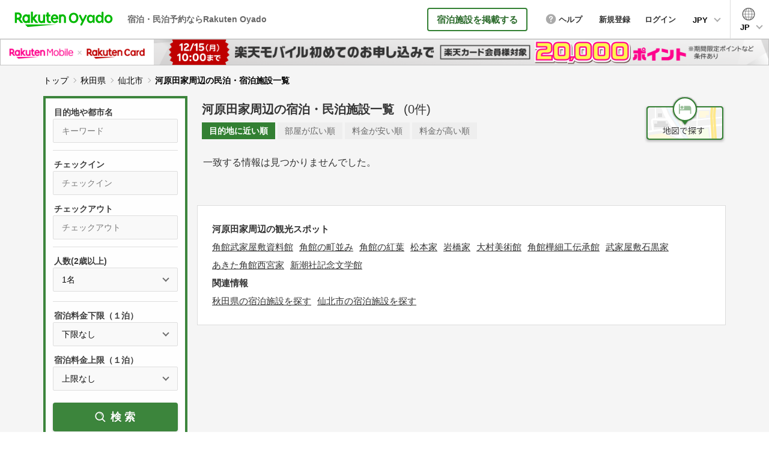

--- FILE ---
content_type: text/html; charset=utf-8
request_url: https://vacation-stay.jp/s/akita/semboku/661
body_size: 23057
content:
<!DOCTYPE html><html lang="ja"><head prefix="og: http://ogp.me/ns# fb: http://ogp.me/ns/fb# article: http://ogp.me/ns/article#"><!-- Google Tag Manager -->
        <script>(function(w,d,s,l,i){w[l]=w[l]||[];w[l].push({'gtm.start':new Date().getTime(),event:'gtm.js'});var f=d.getElementsByTagName(s)[0],j=d.createElement(s),dl=l!='dataLayer'?'&l='+l:'';j.async=true;j.src='https://www.googletagmanager.com/gtm.js?id='+i+dl;f.parentNode.insertBefore(j,f);})(window,document,'script','dataLayer','GTM-KGBT9DW');</script>
      <!-- End Google Tag Manager --><meta charset="utf-8">
<title>河原田家周辺の宿泊・民泊施設一覧 | Rakuten Oyado(旧バケーションステイ)</title>
<meta name="description" content="河原田家周辺の宿泊、民泊施設一覧。ホテル/旅館、一戸建て/コテージ/ヴィラ等のバケーションレンタル(貸別荘)、アパート/マンションの幅広い選択肢からお好みの宿をお選びいただけます。宿泊・民泊予約なら楽天のRakuten Oyado(旧バケーションステイ)。">
<link rel="canonical" href="https://vacation-stay.jp/s/akita/semboku/661">
<link rel="alternate" href="https://vacation-stay.jp/s/akita/semboku/661" hreflang="ja">
<link rel="alternate" href="https://vacation-stay.com/s/akita/semboku/661" hreflang="en">
<link rel="alternate" href="https://vacation-stay.jp/s/akita/semboku/661" hreflang="zh-TW">
<meta property="og:title" content="河原田家周辺の宿泊・民泊施設一覧 | Rakuten Oyado(旧バケーションステイ)">
<meta property="og:description" content="河原田家周辺の宿泊、民泊施設一覧。ホテル/旅館、一戸建て/コテージ/ヴィラ等のバケーションレンタル(貸別荘)、アパート/マンションの幅広い選択肢からお好みの宿をお選びいただけます。宿泊・民泊予約なら楽天のRakuten Oyado(旧バケーションステイ)。">
<meta property="og:site_name" content="Rakuten Oyado">
<meta property="og:locale" content="ja_JP">
<meta property="og:type" content="article">
<meta property="og:image" content="https://vacation-stay.jp/assets/image/common/ogp_20190618.jpg">
<meta property="og:url" content="https://vacation-stay.jp/s/akita/semboku/661">
<meta name="X-UA-Compatible" content="IE=Edge,chrome=1">
<meta name="apple-mobile-web-app-capable" content="yes">
<meta name="format-detection" content="telephone=no">
<meta name="viewport" content="width=device-width, initial-scale=1"><meta name="csrf-param" content="authenticity_token" />
<meta name="csrf-token" content="L2lhq_psDljcKSFLE93ecbXmt7AFSCKn-6hKkyr6N3tjnskdoYaJbOuQu31_Z-rz4HhSTUj6QSJPcr0Hl490Fw" /><style>﻿/*! normalize.css v7.0.0 | MIT License | github.com/necolas/normalize.css */html{line-height:1.15;-ms-text-size-adjust:100%;-webkit-text-size-adjust:100%}body{margin:0}article,aside,footer,header,nav,section{display:block}h1{font-size:2em;margin:0.67em 0}figcaption,figure,main{display:block}figure{margin:1em 40px}hr{box-sizing:content-box;height:0;overflow:visible}pre{font-family:monospace, monospace;font-size:1em}a{background-color:transparent;-webkit-text-decoration-skip:objects}abbr[title]{border-bottom:none;text-decoration:underline;-webkit-text-decoration:underline dotted;text-decoration:underline dotted}b,strong{font-weight:inherit}b,strong{font-weight:bolder}code,kbd,samp{font-family:monospace, monospace;font-size:1em}dfn{font-style:italic}mark{background-color:#ff0;color:#000}small{font-size:80%}sub,sup{font-size:75%;line-height:0;position:relative;vertical-align:baseline}sub{bottom:-0.25em}sup{top:-0.5em}audio,video{display:inline-block}audio:not([controls]){display:none;height:0}img{border-style:none}svg:not(:root){overflow:hidden}button,input,optgroup,select,textarea{font-family:sans-serif;font-size:100%;line-height:1.15;margin:0}button,input{overflow:visible}button,select{text-transform:none}button,html [type="button"],[type="reset"],[type="submit"]{-webkit-appearance:button}button::-moz-focus-inner,[type="button"]::-moz-focus-inner,[type="reset"]::-moz-focus-inner,[type="submit"]::-moz-focus-inner{border-style:none;padding:0}button:-moz-focusring,[type="button"]:-moz-focusring,[type="reset"]:-moz-focusring,[type="submit"]:-moz-focusring{outline:1px dotted ButtonText}fieldset{padding:0;border:none;-webkit-margin-start:0;-webkit-margin-end:0;-webkit-padding-before:0;-webkit-padding-start:0;-webkit-padding-end:0;-webkit-padding-after:0}legend{box-sizing:border-box;color:inherit;display:table;max-width:100%;padding:0;white-space:normal}progress{display:inline-block;vertical-align:baseline}textarea{overflow:auto}[type="checkbox"],[type="radio"]{box-sizing:border-box;padding:0}[type="number"]::-webkit-inner-spin-button,[type="number"]::-webkit-outer-spin-button{height:auto}[type="search"]{-webkit-appearance:textfield;outline-offset:-2px}[type="search"]::-webkit-search-cancel-button,[type="search"]::-webkit-search-decoration{-webkit-appearance:none}::-webkit-file-upload-button{-webkit-appearance:button;font:inherit}details,menu{display:block}summary{display:list-item}canvas{display:inline-block}template{display:none}[hidden]{display:none}html,header{font-family:"ヒラギノ角ゴ ProN W3", "Hiragino Kaku Gothic ProN", "メイリオ", Meiryo, Arial, sans-serif}html{font-size:62.5%;height:100%;color:#333}body{line-height:1.625;-webkit-font-smoothing:antialiased;height:100%;word-wrap:break-word;overflow-wrap:break-word}ul{list-style-type:none}body{color:#000}a{text-decoration:none}a:link{color:#00f}a:visited{color:#00f}a:hover{color:#00f;text-decoration:underline}a:active{color:#00f}@media all and (max-width: 767px){body{line-height:1.7;-webkit-text-size-adjust:100%}}.n-text-4{display:block}.n-text-5{font-size:1.6rem !important;display:block}@media all and (min-width: 768px){.n-text{font-size:1.5rem}.n-text-2{font-size:1.6rem !important}.n-text-3{font-size:1.6rem !important}.n-text-4{font-size:1.5rem !important}.n-text-6{font-size:2.6rem}.n-text-7{font-size:1.8rem}.n-text-8{font-size:1.5rem}.n-text-10{font-size:2rem}.n-text-11{font-size:2.4rem}.n-text-12{font-size:1.8rem}.n-text-13{font-size:1.4rem}.n-text-14{font-size:1.8rem !important}.n-text-15{font-size:2.2rem}.n-text-16{font-size:1.5rem}.n-text-17{font-size:1.6rem !important}.n-text-18{font-size:1.4rem !important}.n-text-19{font-size:1.3rem !important}.n-text-20{font-size:1.8rem !important}.n-text-21{font-size:2.6rem}.n-text-22{font-size:1.8rem !important}.n-text-23{font-size:2.2rem !important}.n-text-24{font-size:1.4rem !important}.n-text-25{font-size:1.4rem !important}.n-text-26{font-size:2.2rem !important}.n-text-27{font-size:2.6rem !important}.n-text-28{font-size:1.4rem !important}}@media all and (max-width: 767px){.n-text{font-size:1.4rem}.n-text-2{font-size:1.4rem !important}.n-text-3{font-size:1.2rem !important}.n-text-4{font-size:1.6rem !important}.n-text-6{font-size:2.4rem}.n-text-7{font-size:1.5rem}.n-text-8{font-size:1.3rem}.n-text-10{font-size:1.5rem}.n-text-11{font-size:1.8rem}.n-text-12{font-size:1.3rem}.n-text-13{font-size:1.1rem}.n-text-14{font-size:1.6rem !important}.n-text-15{font-size:1.4rem}.n-text-16{font-size:1.2rem}.n-text-17{font-size:1.3rem !important}.n-text-18{font-size:1.4rem !important}.n-text-19{font-size:1.2rem !important}.n-text-20{font-size:1.7rem !important}.n-text-21{font-size:1.8rem}.n-text-22{font-size:1.4rem !important}.n-text-23{font-size:2rem !important}.n-text-24{font-size:1.3rem !important}.n-text-25{font-size:1.1rem !important}.n-text-26{font-size:1.6rem !important}.n-text-27{font-size:1.7rem !important}.n-text-28{font-size:1.2rem !important}}.icon-home-o::before{text-align:center;content:'';display:inline-block;background:url(https://vacation-stay-jp.imgix.net/assets/image/common/icon_home_o.png) no-repeat left top;background-size:contain;vertical-align:middle;margin-right:6px}.icon-people-o::before{text-align:center;content:'';display:inline-block;background:url(https://vacation-stay-jp.imgix.net/assets/image/common/icon_people_o.png) no-repeat left top;background-size:contain;vertical-align:middle;margin-right:6px}.icon-room-o::before{text-align:center;content:'';display:inline-block;background:url(https://vacation-stay-jp.imgix.net/assets/image/common/icon_room_o.png) no-repeat left top;background-size:contain;vertical-align:middle;margin-right:6px}.icon-bed-o::before{text-align:center;content:'';display:inline-block;background:url(https://vacation-stay-jp.imgix.net/assets/image/common/icon_bed_o.png) no-repeat left top;background-size:contain;vertical-align:middle;margin-right:6px}.icon-breadth-o::before{text-align:center;content:'';display:inline-block;background:url(https://vacation-stay-jp.imgix.net/assets/image/common/icon_breadth_o.png) no-repeat left top;background-size:contain;vertical-align:middle;margin-right:6px}.icon-link{text-decoration:underline;display:inline-block;vertical-align:middle}.icon-link::before{content:'';display:inline-block;background:url(https://vacation-stay-jp.imgix.net/assets/image/common/icon_check.png) no-repeat left top;background-size:contain;vertical-align:middle;width:40px;height:40px;margin-right:12px}.icon-link:link{color:#333}.icon-link:visited{color:#333}.icon-link:hover{color:#333;text-decoration:none}.icon-link:active{color:#333}.icon-yen,.icon-dollar,.icon-baht,.icon-dong,.icon-rupiah,.icon-won,.icon-peso,.icon-rm{position:relative}.icon-yen::before,.icon-dollar::before,.icon-baht::before,.icon-dong::before,.icon-rupiah::before,.icon-won::before,.icon-peso::before,.icon-rm::before{content:'￥';font-size:2.2rem;font-weight:bold;color:#333;display:block;position:absolute;z-index:2;line-height:1}.icon-yen .n-input,.icon-dollar .n-input,.icon-baht .n-input,.icon-dong .n-input,.icon-rupiah .n-input,.icon-won .n-input,.icon-peso .n-input,.icon-rm .n-input,.icon-yen .z-input,.icon-dollar .z-input,.icon-baht .z-input,.icon-dong .z-input,.icon-rupiah .z-input,.icon-won .z-input,.icon-peso .z-input,.icon-rm .z-input,.icon-yen .s-input,.icon-dollar .s-input,.icon-baht .s-input,.icon-dong .s-input,.icon-rupiah .s-input,.icon-won .s-input,.icon-peso .s-input,.icon-rm .s-input,.icon-yen .b-input,.icon-dollar .b-input,.icon-baht .b-input,.icon-dong .b-input,.icon-rupiah .b-input,.icon-won .b-input,.icon-peso .b-input,.icon-rm .b-input,.icon-yen .sb-input,.icon-dollar .sb-input,.icon-baht .sb-input,.icon-dong .sb-input,.icon-rupiah .sb-input,.icon-won .sb-input,.icon-peso .sb-input,.icon-rm .sb-input{padding-left:40px}.icon-rm .n-input,.icon-rupiah .n-input{padding-left:63px}.icon-dollar::before{content:'$'}.icon-baht::before{content:'฿'}.icon-dong::before{content:'₫'}.icon-rupiah::before{content:'Rp'}.icon-won::before{content:'₩'}.icon-peso::before{content:'₱'}.icon-rm::before{content:'RM'}.icon_nights,.icon_off,.icon_m,.icon_people,.icon_num{display:block;font-size:1.6rem;color:#aaa;position:absolute;z-index:2;line-height:1.2}.icon-thunder::after{content:'';display:inline-block;background:url(https://vacation-stay-jp.imgix.net/assets/image/common/icon_thunder_g.png) no-repeat left top;background-size:contain;vertical-align:middle;margin-left:10px}.icon-home::after{content:'';display:inline-block;background:url(https://vacation-stay-jp.imgix.net/assets/image/common/icon_home.png) no-repeat left top;background-size:contain;vertical-align:middle;margin-left:10px}.icon-private::after{content:'';display:inline-block;background:url(https://vacation-stay-jp.imgix.net/assets/image/common/icon_private.png) no-repeat left top;background-size:contain;vertical-align:middle;margin-left:10px}.icon-share::after{content:'';display:inline-block;background:url(https://vacation-stay-jp.imgix.net/assets/image/common/icon_share.png) no-repeat left top;background-size:contain;vertical-align:middle;margin-left:10px}.icon-thunder::after{content:'';display:inline-block;background:url(https://vacation-stay-jp.imgix.net/assets/image/common/icon_thunder_g.png) no-repeat left top;background-size:contain;vertical-align:middle;margin-left:10px}@media all and (min-width: 768px){.icon-link{font-size:1.6rem;font-weight:bold}.icon-yen::before,.icon-dollar::before,.icon-baht::before,.icon-dong::before,.icon-rupiah::before,.icon-won::before,.icon-peso::before,.icon-rm::before{top:17px;left:16px}.icon_nights,.icon_off,.icon_m,.icon_people,.icon_num{top:18px;left:30px}.icon_nights{left:45px}.icon-thunder::after{width:13px;height:20px}.icon-home::after{width:23px;height:20px}.icon-private::after{width:25px;height:21px}.icon-share::after{width:33px;height:21px}.icon-thunder::after{width:33px;height:21px}.icon-home-o::before{width:20px;height:19px}.icon-people-o::before{width:22px;height:17px}.icon-room-o::before{width:12px;height:20px}.icon-bed-o::before{width:21px;height:17px}.icon-breadth-o::before{width:16px;height:17px}}@media all and (max-width: 767px){.icon-link{font-size:1.2rem}.icon-yen::before,.icon-dollar::before,.icon-baht::before,.icon-dong::before,.icon-rupiah::before,.icon-won::before,.icon-peso::before,.icon-rm::before{top:17px;left:16px}.icon_nights,.icon_off,.icon_m,.icon_people,.icon_num{top:18px;left:30px}.icon_nights{left:55px}.icon_m{top:16px}.icon-thunder::after{width:9px;height:13px}.icon-home::after{width:15px;height:12px}.icon-private::after{width:17px;height:15px}.icon-share::after{width:23px;height:15px}.icon-thunder::after{width:23px;height:15px}.icon-home-o::before{width:14px;height:13px;display:block;margin:0 auto}.icon-home-o{width:23.076923076923077%}.icon-people-o::before{width:15px;height:11px;display:block;margin:0 auto}.icon-room-o::before{width:8px;height:13px;display:block;margin:0 auto}.icon-bed-o::before{width:15px;height:12px;display:block;margin:0 auto}.icon-breadth-o::before{width:11px;height:11px;display:block;margin:0 auto}}.case-text,.case-text2{text-align:right}.case-text2{text-align:left}@media all and (min-width: 768px){.case-text,.case-text2{font-size:1.5rem}.case-location{margin-left:16px}}@media all and (max-width: 767px){.case-text,.case-text2{font-size:1.3rem}.case-location{display:block}.case-text2 .case-location{display:inline-block;padding-left:10px}}.n-select,.w-select,.s-select,.sw-select,.d-select,.t-select,.ss-select,.h-select,.l-select,.reservation-sort{-webkit-appearance:none;-moz-appearance:none;appearance:none;line-height:1.4;box-sizing:border-box;border:1px solid #ddd;background:#fafafa;border-radius:5px;position:relative;display:block}.n-select::-ms-expand,.w-select::-ms-expand,.s-select::-ms-expand,.sw-select::-ms-expand,.d-select::-ms-expand,.t-select::-ms-expand,.ss-select::-ms-expand,.h-select::-ms-expand,.l-select::-ms-expand,.reservation-sort::-ms-expand{display:none}.n-select-wrap,.w-select-wrap,.s-select-wrap,.sw-select-wrap,.d-select-wrap,.t-select-wrap,.ss-select-wrap,.h-select-wrap,.l-select-wrap,.reservation-sort-wrap{margin:0;padding:0}.n-select-title,.w-select-title,.s-select-title,.sw-select-title,.d-select-title,.t-select-title,.ss-select-title,.h-select-title,.l-select-title,.reservation-sort-title{font-weight:bold;margin:0;padding:0}.n-select-box,.w-select-box,.s-select-box,.sw-select-box,.d-select-box,.t-select-box,.ss-select-box,.h-select-box,.l-select-box,.reservation-sort-box{margin:0;padding:0;position:relative}.n-select-box::after,.w-select-box::after,.s-select-box::after,.sw-select-box::after,.d-select-box::after,.t-select-box::after,.ss-select-box::after,.h-select-box::after,.l-select-box::after,.reservation-sort-box::after,.property-type-select-box::after{content:'';width:7px;height:7px;border:0px;border-left:1px solid #000;border-bottom:1px solid #000;transform:rotate(-45deg);position:absolute;top:50%;right:19px;margin-top:-5px;pointer-events:none}.sw-select,.w-select{background:#fff}.sw-select-title,.s-select-title{font-weight:normal}.d-select-box{display:flex;align-items:center;justify-content:space-between}.d-select-box::after{content:none}.d-select-box-center{font-weight:bold;font-size:1.8rem}.d-select-box-left,.d-select-box-right{width:43.44262295081967%;position:relative}.d-select-box-left::after,.d-select-box-right::after{content:'';width:7px;height:7px;border:0px;border-left:1px solid #000;border-bottom:1px solid #000;transform:rotate(-45deg);position:absolute;top:50%;right:19px;margin-top:-5px}.t-select-box{display:flex;align-items:center;justify-content:space-between}.t-select-box::after{content:none}.t-select-box-center{font-weight:bold;font-size:1.8rem}.t-select-box-left,.t-select-box-center,.t-select-box-right{width:31.693989071038253%;position:relative}.t-select-box-left::after,.t-select-box-center::after,.t-select-box-right::after{content:'';width:7px;height:7px;border:0px;border-left:1px solid #000;border-bottom:1px solid #000;transform:rotate(-45deg);position:absolute;top:50%;right:19px;margin-top:-5px}.h-select{background:#fff}.h-select-wrap{background:#f5f5f5;display:block !important}.h-select-box{display:table;width:100%}.h-select-box::after{content:none}.h-select-box-list{list-style:none;display:inline-block}.h-select-box-list:nth-child(even){margin-right:0}.h-select-box-list::after{content:'';width:7px;height:7px;border:0px;border-left:1px solid #000;border-bottom:1px solid #000;transform:rotate(-45deg);position:absolute;top:50%;right:19px;margin-top:-5px}.h-select-box-list.h-select-p-btn{vertical-align:top}.h-select-box-list.h-select-p-btn::after{display:none}.h-select-box-list.h-select-p-btn .h-select{position:relative}.h-select-box-list.h-select-p-btn .h-select:link{color:#333}.h-select-box-list.h-select-p-btn .h-select:visited{color:#333}.h-select-box-list.h-select-p-btn .h-select:hover{color:#333;text-decoration:none}.h-select-box-list.h-select-p-btn .h-select:active{color:#333}.h-select-box-list.h-select-p-btn .h-select::before{content:'';display:block;border-bottom:2px solid #000;position:absolute;top:22px;left:12px;width:14px}.h-select-box-list.h-select-p-btn .h-select::after{content:'';display:block;border-left:2px solid #000;position:absolute;top:16px;left:18px;width:2px;height:14px}@-moz-document url-prefix(){.h-select{padding:11px 40px 11px 10px !important}.h-select-box-list.h-select-p-btn .h-select{padding:14px 5px 14px 35px !important}}.l-select-box{margin:0;padding:0;position:relative}.lang-select{-webkit-appearance:none;-moz-appearance:none;appearance:none;line-height:1.4;box-sizing:border-box;border:1px solid #ddd;background:#fafafa;border-radius:5px;position:relative;display:block}.lang-select::-ms-expand{display:none}.lang-select:focus{outline:none}.lang-select-wrap{margin:0;padding:0}.lang-select-box{margin:0;padding:0;position:relative}.lang-select-box::after{content:'';width:7px;height:7px;border:0px;border-left:1px solid #000;border-bottom:1px solid #000;transform:rotate(-45deg);position:absolute;top:50%;right:19px;margin-top:-5px}.lang-select-btn{display:block;line-height:1;width:100%;color:#fff;border-radius:5px;text-align:center;box-sizing:border-box;position:relative;background:#338033}.lang-select-btn:link{color:#fff}.lang-select-btn:visited{color:#fff}.lang-select-btn:hover{color:#fff;text-decoration:none}.lang-select-btn:active{color:#fff}.lang-select-btn::before{content:'';display:block;border-bottom:2px solid #fff;position:absolute}.lang-select-btn::after{content:'';display:block;border-left:2px solid #fff;position:absolute;width:2px}.r-select{-webkit-appearance:none;-moz-appearance:none;appearance:none;line-height:1.4;box-sizing:border-box;border:1px solid #ddd;background:#fafafa;border-radius:5px;position:relative;display:block}.r-select::-ms-expand{display:none}.r-select:focus{outline:none}.r-select-wrap{margin:0;padding:0}.r-select-title{font-weight:bold;margin:0;padding:0}.r-select-box{margin:0;padding:0;position:relative}.r-select-box::after{content:'';width:7px;height:7px;border:0px;border-left:1px solid #000;border-bottom:1px solid #000;transform:rotate(-45deg);position:absolute;top:50%;right:19px;margin-top:-5px}.f-select{-webkit-appearance:none;-moz-appearance:none;appearance:none;line-height:1.4;box-sizing:border-box;border:1px solid #ddd;background:#fafafa;border-radius:5px;position:relative;display:block}.f-select::-ms-expand{display:none}.f-select:focus{outline:none}.f-select-box{margin:0;padding:0;position:relative}.f-select-box::after{content:'';width:7px;height:7px;border:0px;border-left:1px solid #000;border-bottom:1px solid #000;transform:rotate(-45deg);position:absolute;top:50%;right:19px;margin-top:-5px}.rec-select-box{border:none;border-radius:0;font-weight:bold}@media all and (min-width: 768px){.n-select,.w-select,.s-select,.sw-select,.d-select,.t-select,.ss-select,.h-select,.l-select,.reservation-sort{font-size:1.6rem;padding:14px 17px;width:100%}.n-select-wrap,.w-select-wrap,.s-select-wrap,.sw-select-wrap,.d-select-wrap,.t-select-wrap,.ss-select-wrap,.h-select-wrap,.l-select-wrap,.reservation-sort-wrap{display:flex;align-items:center}.n-select-title,.w-select-title,.s-select-title,.sw-select-title,.d-select-title,.t-select-title,.ss-select-title,.h-select-title,.l-select-title,.reservation-sort-title{font-size:1.8rem;width:39.24418604651162%}.n-select-box,.w-select-box,.s-select-box,.sw-select-box,.d-select-box,.t-select-box,.ss-select-box,.h-select-box,.l-select-box,.reservation-sort-box{width:58.65384615384615%;margin-left:auto}.sw-select-title,.s-select-title{font-size:1.5rem;width:auto;margin-left:auto;max-width:39.24418604651162%}.sw-select-box,.s-select-box{margin-left:30px}.ss-select-box{width:25.48076923076923%}.h-select{font-size:1.4rem;padding:14px 40px 14px 14px}.h-select-wrap{padding:20px}.h-select-box{width:100%;box-sizing:border-box}.h-select-box:nth-child(2) .h-select-box-list{margin-top:15px}.h-select-box-list{width:47.94520547945205%;box-sizing:border-box;position:relative;margin-right:3.205128205128205%}.h-select-box-list-middle{width:27.647058823529413% !important}.h-select-box-list-middle .h-select{padding:14px 32px 14px 14px}.listing_9-2 .h-select-wrap{margin-bottom:40px}.h-select-box-list.h-select-p-btn .h-select{width:135px;padding:14px 5px 14px 35px;cursor:pointer}.h-select-box-list.h-select-p-btn .h-select:hover{opacity:0.6}.l-select{line-height:1;padding:14px 17px 11px}.l-select-box{width:34.705882352941174%;margin-left:0}.lang-select{font-size:1.6rem;padding:15px 17px 11px;width:100%}.lang-select-wrap{display:flex;align-items:center;justify-content:space-between}.lang-select-box{width:58.65384615384615%;margin-left:auto}.lang-select-btn{padding:18px 0 15px;font-size:1.6rem}.lang-select-btn:hover{opacity:0.6}.lang-select-btn-wrap{width:234px}.lang-select-btn::before{width:17px;top:24px;left:11px}.lang-select-btn::after{height:17px;top:16px;left:19px}.sw-select-wrap{width:76.25%;margin-left:auto}.sw-select-title{margin-left:0;width:27.322404371584703%}.sw-select-box{margin-left:auto;width:72.6775956284153%}.r-select{font-size:1.6rem;padding:14px 41px 14px 17px;width:100%}.r-select-wrap{display:flex;align-items:center}.r-select-title{font-size:1.8rem;width:39.24418604651162%}.r-select-box{min-width:240px;width:23.52941176470588%}.f-select{font-size:1.6rem;padding:14px 41px 14px 17px;width:100%}.f-select-box{width:100%;margin-top:12px}}@media all and (max-width: 767px){.n-select,.w-select,.s-select,.sw-select,.d-select,.t-select,.ss-select,.h-select,.l-select,.reservation-sort{font-size:1.6rem;padding:13px;width:100%}.n-select-title,.w-select-title,.s-select-title,.sw-select-title,.d-select-title,.t-select-title,.ss-select-title,.h-select-title,.l-select-title,.reservation-sort-title{font-size:1.7rem}.n-select-box,.w-select-box,.s-select-box,.sw-select-box,.d-select-box,.t-select-box,.ss-select-box,.h-select-box,.l-select-box,.reservation-sort-box{width:100%;margin-top:12px}.sw-select-title,.s-select-title{font-size:1.4rem}.ss-select-box{width:44.18604651162791%}.h-select{font-size:1.3rem;padding:14px 35px 14px 14px}.h-select-wrap{padding:5.847953216374268%}.h-select-box:first-child{margin-top:0 !important}.h-select-box:first-child .h-select-box-list:first-child{margin-bottom:20px}.h-select-box:nth-child(2){margin-top:20px}.h-select-box-list{width:100%;position:relative;list-style:none}.h-select-box-list-short{width:50.164473684210535%}.h-select-box-list-short .h-select{padding:14px 32px 14px 14px}.h-select-box-list-middle{width:50.164473684210535%}.h-select-box-list-middle .h-select{padding:14px 32px 14px 14px}.h-select-box_2{display:flex;justify-content:space-between}.h-select-box-list.h-select-p-btn{width:44.73684210526316%}.h-select-box-list.h-select-p-btn .h-select{padding:14px 3.676470588235294% 14px 25.735294117647058%}.l-select-box{width:100%;margin-top:12px}.lang-select{font-size:1.6rem;padding:13px;width:100%}.lang-select-box{width:100%;margin-top:12px}.lang-select-btn{padding:13px 0;font-size:1.4rem}.lang-select-btn-wrap{width:58.139534883720934%;margin:17px auto}.lang-select-btn::before{width:10px;top:18px;left:7px}.lang-select-btn::after{height:10px;top:14px;left:11px}.sw-select-title{font-size:1.2rem}.h-select-box-list.h-select-p-btn{width:44.73684210526316%}.h-select-box-list.h-select-p-btn .h-select{padding:14px 3.676470588235294% 14px 25.735294117647058%}.l-select-box{width:100%;margin-top:12px}.lang-select{font-size:1.6rem;padding:13px;width:100%}.lang-select-box{width:100%;margin-top:12px}.lang-select-btn{padding:13px 0;font-size:1.4rem}.lang-select-btn-wrap{width:58.139534883720934%;margin:17px auto}.lang-select-btn::before{width:10px;top:18px;left:7px}.lang-select-btn::after{height:10px;top:14px;left:11px}.sw-select-title{font-size:1.2rem}.r-select{font-size:1.6rem;padding:13px 41px 13px 13px;width:100%}.r-select-title{font-size:1.7rem}.r-select-box{width:50%}.f-select{font-size:1.6rem;padding:13px 41px 13px 13px;width:100%}.f-select-box{width:100%;margin-top:12px}}.form-title-text{font-size:1.4rem;font-weight:normal;margin:0}.form-title-text-orange{color:#338033}.form-note{text-align:right;font-size:1.4rem;margin:10px 0 0}.form-note_3{text-align:left;line-height:1.6}.form-note_3::before{content:'';background:url(https://vacation-stay-jp.imgix.net/assets/image/common/icon_note.png) no-repeat left center;display:inline-block;padding:0;text-align:center;vertical-align:middle}.form-parts-wrap{position:relative}@media all and (min-width: 768px){.form-note_3{width:55.12820512820513%;margin:10px 0 0 auto;font-size:1.3rem;text-indent:-2em;padding-left:2em}.form-note_3::before{width:18px;height:19px;margin-right:8px}.form-parts-wrap{margin:30px auto}}@media all and (max-width: 767px){.form-note_3{font-size:1.2rem;margin-top:15px;text-indent:-2.3em;padding-left:2.3em}.form-note_3::before{width:20px;height:20px;margin-right:7px;margin-top:-3px}.form-parts-wrap{margin:30px auto}}.n-input,.z-input,.s-input,.b-input,.sb-input,.sbs-input,.sbsd-input,.sbt-input,.gn-input,.num-input,.skd-input,.tid-input,.w-input,.wb-input,.search-input,.r-login-input,.wr-login-input,.cd-input,.date-input{-webkit-appearance:none;-moz-appearance:none;appearance:none;line-height:1.6;box-sizing:border-box;border:1px solid #ddd;background:#fafafa;border-radius:5px;position:relative;display:block;width:100%;background:#fafafa;font-size:1.6rem}.n-input::-ms-expand,.z-input::-ms-expand,.s-input::-ms-expand,.b-input::-ms-expand,.sb-input::-ms-expand,.sbs-input::-ms-expand,.sbsd-input::-ms-expand,.sbt-input::-ms-expand,.gn-input::-ms-expand,.num-input::-ms-expand,.skd-input::-ms-expand,.tid-input::-ms-expand,.w-input::-ms-expand,.wb-input::-ms-expand,.search-input::-ms-expand,.r-login-input::-ms-expand,.wr-login-input::-ms-expand,.cd-input::-ms-expand,.date-input::-ms-expand{display:none}.n-input-wrap,.z-input-wrap,.s-input-wrap,.b-input-wrap,.sb-input-wrap,.sbs-input-wrap,.sbsd-input-wrap,.sbt-input-wrap,.gn-input-wrap,.num-input-wrap,.skd-input-wrap,.tid-input-wrap,.w-input-wrap,.wb-input-wrap,.search-input-wrap,.r-login-input-wrap,.wr-login-input-wrap,.cd-input-wrap,.date-input-wrap{margin:0;padding:0}.n-input-title,.z-input-title,.s-input-title,.b-input-title,.sb-input-title,.sbs-input-title,.sbsd-input-title,.sbt-input-title,.gn-input-title,.num-input-title,.skd-input-title,.tid-input-title,.w-input-title,.wb-input-title,.search-input-title,.r-login-input-title,.wr-login-input-title,.cd-input-title,.date-input-title{font-weight:bold;margin:0;padding:0}.n-input-box,.z-input-box,.s-input-box,.b-input-box,.sb-input-box,.sbs-input-box,.sbsd-input-box,.sbt-input-box,.gn-input-box,.num-input-box,.skd-input-box,.tid-input-box,.w-input-box,.wb-input-box,.search-input-box,.r-login-input-box,.wr-login-input-box,.cd-input-box,.date-input-box{margin:0;padding:0;position:relative}@media all and (min-width: 768px){.n-input,.z-input,.s-input,.b-input,.sb-input,.sbs-input,.sbsd-input,.sbt-input,.gn-input,.num-input,.skd-input,.tid-input,.w-input,.wb-input,.search-input,.r-login-input,.wr-login-input,.cd-input,.date-input{padding:14px 17px}.n-input-wrap,.z-input-wrap,.s-input-wrap,.b-input-wrap,.sb-input-wrap,.sbs-input-wrap,.sbsd-input-wrap,.sbt-input-wrap,.gn-input-wrap,.num-input-wrap,.skd-input-wrap,.tid-input-wrap,.w-input-wrap,.wb-input-wrap,.search-input-wrap,.r-login-input-wrap,.wr-login-input-wrap,.cd-input-wrap,.date-input-wrap{display:flex;align-items:center}.n-input-title,.z-input-title,.s-input-title,.b-input-title,.sb-input-title,.sbs-input-title,.sbsd-input-title,.sbt-input-title,.gn-input-title,.num-input-title,.skd-input-title,.tid-input-title,.w-input-title,.wb-input-title,.search-input-title,.r-login-input-title,.wr-login-input-title,.cd-input-title,.date-input-title{font-size:1.8rem;width:39.24418604651162%}.n-input-box,.z-input-box,.s-input-box,.b-input-box,.sb-input-box,.sbs-input-box,.sbsd-input-box,.sbt-input-box,.gn-input-box,.num-input-box,.skd-input-box,.tid-input-box,.w-input-box,.wb-input-box,.search-input-box,.r-login-input-box,.wr-login-input-box,.cd-input-box,.date-input-box{width:58.65384615384615%;margin-left:auto}}@media all and (max-width: 767px){.n-input,.z-input,.s-input,.b-input,.sb-input,.sbs-input,.sbsd-input,.sbt-input,.gn-input,.num-input,.skd-input,.tid-input,.w-input,.wb-input,.search-input,.r-login-input,.wr-login-input,.cd-input,.date-input{padding:14px 15px}.n-input-title,.z-input-title,.s-input-title,.b-input-title,.sb-input-title,.sbs-input-title,.sbsd-input-title,.sbt-input-title,.gn-input-title,.num-input-title,.skd-input-title,.tid-input-title,.w-input-title,.wb-input-title,.search-input-title,.r-login-input-title,.wr-login-input-title,.cd-input-title,.date-input-title{font-size:1.7rem}.n-input-box,.z-input-box,.s-input-box,.b-input-box,.sb-input-box,.sbs-input-box,.sbsd-input-box,.sbt-input-box,.gn-input-box,.num-input-box,.skd-input-box,.tid-input-box,.w-input-box,.wb-input-box,.search-input-box,.r-login-input-box,.wr-login-input-box,.cd-input-box,.date-input-box{width:100%;margin-top:12px}}.n-check,.l-check,.b-check,.i-check{display:none}.n-check-label,.l-check-label,.b-check-label,.i-check-label{box-sizing:border-box;position:relative;vertical-align:top;cursor:pointer;font-size:1.5rem;display:block;padding-left:28px}.n-check-label::after,.l-check-label::after,.b-check-label::after,.i-check-label::after{position:absolute;top:4px;left:7px;display:block;width:5px;height:9px;border-right:2px solid #fff;border-bottom:2px solid #fff;content:'';opacity:0;transform:rotate(45deg);z-index:2}.n-check-label::before,.l-check-label::before,.b-check-label::before,.i-check-label::before{position:absolute;top:0;left:0;display:block;width:20px;height:20px;border:1px solid #aaa;background:#fff;content:''}.n-check:disabled+.n-check-label,.l-check:disabled+.l-check-label,.b-check:disabled+.b-check-label,.i-check:disabled+.i-check-label{opacity:0.5;cursor:not-allowed}.n-check:checked+.n-check-label:before,.l-check:checked+.n-check-label:before,.i-check:checked+.n-check-label:before{background:#338033;border:1px solid #338033}.n-check:checked+.n-check-label:after,.l-check:checked+.n-check-label:after,.i-check:checked+.n-check-label:after{opacity:1}.n-check:checked+.i-check-label:before,.l-check:checked+.i-check-label:before,.i-check:checked+.i-check-label:before{background:#338033;border:1px solid #338033}.n-check:checked+.i-check-label:after,.l-check:checked+.i-check-label:after,.i-check:checked+.i-check-label:after{opacity:1}.b-check:checked+.b-check-label::before{background:#333;border:1px solid #333}.b-check:checked+.b-check-label::after{opacity:1}.l-check-wrap,.b-check-wrap,.i-check-wrap{margin:0;padding:0}.l-check-title,.b-check-title,.i-check-title{font-weight:bold;margin:0;padding:0}.l-check-list,.b-check-list,.i-check-list{list-style:none;margin:0;padding:0}.l-check-list:last-child,.b-check-list:last-child,.i-check-list:last-child{margin-right:0}.l-check-list.n-check-wrap,.b-check-list.n-check-wrap,.i-check-list.n-check-wrap{margin-bottom:0}.l-check-list-wrap,.b-check-list-wrap,.i-check-list-wrap{margin:0;padding:0;display:flex;flex-wrap:wrap}.l-check-box,.b-check-box,.i-check-box{margin-left:auto}.i-check-wrap .i-check-list-wrap{display:block}@media all and (min-width: 768px){.n-check,-wrap{margin-bottom:24px}.n-check:last-of-type,-wrap:last-of-type{margin-bottom:0}.n-check-2column{display:flex;flex-wrap:wrap}.n-check-2column .n-check-wrap{width:48%}.n-check-2column .n-check-wrap:nth-of-type(2n){margin-left:2%}.l-check-wrap,.b-check-wrap,.i-check-wrap{margin:40px auto;display:flex;align-items:center;flex-wrap:wrap}.l-check-title,.b-check-title,.i-check-title{font-size:1.8rem;width:23.25581395348837%}.l-check-list,.b-check-list,.i-check-list{margin-right:38px}.i-check-wrap{margin:0;align-items:flex-start}.i-check-wrap .i-check-list{margin-left:0}.i-check-wrap .i-check-list:not(:first-child){margin-top:24px}.i-check-box{width:58.65384615384615%;margin-left:auto}.i-check-title{font-size:1.8rem;width:39.24418604651162%}}@media all and (max-width: 767px){.n-check-wrap{margin-bottom:30px}.n-check-wrap:last-of-type{margin-bottom:0}.n-check,-wrap{margin-bottom:30px}.n-check:last-of-type,-wrap:last-of-type{margin-bottom:0}.l-check-wrap,.b-check-wrap,.i-check-wrap{margin:30px auto}.l-check-title,.b-check-title,.i-check-title{font-size:1.7rem}.l-check-list,.b-check-list,.i-check-list{margin-right:50px}.l-check-box,.b-check-box,.i-check-box{margin-top:18px}.i-check-wrap{margin:0;align-items:flex-start;display:flex;justify-content:space-between}.i-check-wrap .i-check-list{justify-content:flex-start;align-items:center}.i-check-wrap .i-check-list:not(:first-child){margin-top:20px}.i-check-label{font-size:1.3rem}.i-check-box{width:100%;margin:0}.i-check-title{font-size:1.7rem;width:100%}}@media all and (-ms-high-contrast: none){.n-check-label,.l-check-label,.b-check-label,.i-check-label{padding-top:1px}}.txL{text-align:left !important}.txC{text-align:center !important}.txR{text-align:right !important}.vaT{vertical-align:top}.vaM{vertical-align:middle}.vaB{vertical-align:bottom}.fLeft{float:left}.fRight{float:right}.fNone{float:none}.clearfix:after{display:block;clear:both;height:0;visibility:hidden;content:""}.mt100,.pc .mt100--pc,.sp .mt100--sp{margin-top:100px !important}.mb100,.pc .mb100--pc,.sp .mb100--sp{margin-bottom:100px !important}.ml100,.pc .ml100--pc,.sp .ml100--sp{margin-left:100px !important}.mr100,.pc .mr100--pc,.sp .mr100--sp{margin-right:100px !important}.pt100,.pc .pt100--pc,.sp .pt100--sp{padding-top:100px !important}.pb100,.pc .pb100--pc,.sp .pb100--sp{padding-bottom:100px !important}.pl100,.pc .pl100--pc,.sp .pl100--sp{padding-left:100px !important}.pr100,.pc .pr100--pc,.sp .pr100--sp{padding-right:100px !important}.mt95,.pc .mt95--pc,.sp .mt95--sp{margin-top:95px !important}.mb95,.pc .mb95--pc,.sp .mb95--sp{margin-bottom:95px !important}.ml95,.pc .ml95--pc,.sp .ml95--sp{margin-left:95px !important}.mr95,.pc .mr95--pc,.sp .mr95--sp{margin-right:95px !important}.pt95,.pc .pt95--pc,.sp .pt95--sp{padding-top:95px !important}.pb95,.pc .pb95--pc,.sp .pb95--sp{padding-bottom:95px !important}.pl95,.pc .pl95--pc,.sp .pl95--sp{padding-left:95px !important}.pr95,.pc .pr95--pc,.sp .pr95--sp{padding-right:95px !important}.mt90,.pc .mt90--pc,.sp .mt90--sp{margin-top:90px !important}.mb90,.pc .mb90--pc,.sp .mb90--sp{margin-bottom:90px !important}.ml90,.pc .ml90--pc,.sp .ml90--sp{margin-left:90px !important}.mr90,.pc .mr90--pc,.sp .mr90--sp{margin-right:90px !important}.pt90,.pc .pt90--pc,.sp .pt90--sp{padding-top:90px !important}.pb90,.pc .pb90--pc,.sp .pb90--sp{padding-bottom:90px !important}.pl90,.pc .pl90--pc,.sp .pl90--sp{padding-left:90px !important}.pr90,.pc .pr90--pc,.sp .pr90--sp{padding-right:90px !important}.mt85,.pc .mt85--pc,.sp .mt85--sp{margin-top:85px !important}.mb85,.pc .mb85--pc,.sp .mb85--sp{margin-bottom:85px !important}.ml85,.pc .ml85--pc,.sp .ml85--sp{margin-left:85px !important}.mr85,.pc .mr85--pc,.sp .mr85--sp{margin-right:85px !important}.pt85,.pc .pt85--pc,.sp .pt85--sp{padding-top:85px !important}.pb85,.pc .pb85--pc,.sp .pb85--sp{padding-bottom:85px !important}.pl85,.pc .pl85--pc,.sp .pl85--sp{padding-left:85px !important}.pr85,.pc .pr85--pc,.sp .pr85--sp{padding-right:85px !important}.mt80,.pc .mt80--pc,.sp .mt80--sp{margin-top:80px !important}.mb80,.pc .mb80--pc,.sp .mb80--sp{margin-bottom:80px !important}.ml80,.pc .ml80--pc,.sp .ml80--sp{margin-left:80px !important}.mr80,.pc .mr80--pc,.sp .mr80--sp{margin-right:80px !important}.pt80,.pc .pt80--pc,.sp .pt80--sp{padding-top:80px !important}.pb80,.pc .pb80--pc,.sp .pb80--sp{padding-bottom:80px !important}.pl80,.pc .pl80--pc,.sp .pl80--sp{padding-left:80px !important}.pr80,.pc .pr80--pc,.sp .pr80--sp{padding-right:80px !important}.mt75,.pc .mt75--pc,.sp .mt75--sp{margin-top:75px !important}.mb75,.pc .mb75--pc,.sp .mb75--sp{margin-bottom:75px !important}.ml75,.pc .ml75--pc,.sp .ml75--sp{margin-left:75px !important}.mr75,.pc .mr75--pc,.sp .mr75--sp{margin-right:75px !important}.pt75,.pc .pt75--pc,.sp .pt75--sp{padding-top:75px !important}.pb75,.pc .pb75--pc,.sp .pb75--sp{padding-bottom:75px !important}.pl75,.pc .pl75--pc,.sp .pl75--sp{padding-left:75px !important}.pr75,.pc .pr75--pc,.sp .pr75--sp{padding-right:75px !important}.mt70,.pc .mt70--pc,.sp .mt70--sp{margin-top:70px !important}.mb70,.pc .mb70--pc,.sp .mb70--sp{margin-bottom:70px !important}.ml70,.pc .ml70--pc,.sp .ml70--sp{margin-left:70px !important}.mr70,.pc .mr70--pc,.sp .mr70--sp{margin-right:70px !important}.pt70,.pc .pt70--pc,.sp .pt70--sp{padding-top:70px !important}.pb70,.pc .pb70--pc,.sp .pb70--sp{padding-bottom:70px !important}.pl70,.pc .pl70--pc,.sp .pl70--sp{padding-left:70px !important}.pr70,.pc .pr70--pc,.sp .pr70--sp{padding-right:70px !important}.mt65,.pc .mt65--pc,.sp .mt65--sp{margin-top:65px !important}.mb65,.pc .mb65--pc,.sp .mb65--sp{margin-bottom:65px !important}.ml65,.pc .ml65--pc,.sp .ml65--sp{margin-left:65px !important}.mr65,.pc .mr65--pc,.sp .mr65--sp{margin-right:65px !important}.pt65,.pc .pt65--pc,.sp .pt65--sp{padding-top:65px !important}.pb65,.pc .pb65--pc,.sp .pb65--sp{padding-bottom:65px !important}.pl65,.pc .pl65--pc,.sp .pl65--sp{padding-left:65px !important}.pr65,.pc .pr65--pc,.sp .pr65--sp{padding-right:65px !important}.mt60,.pc .mt60--pc,.sp .mt60--sp{margin-top:60px !important}.mb60,.pc .mb60--pc,.sp .mb60--sp{margin-bottom:60px !important}.ml60,.pc .ml60--pc,.sp .ml60--sp{margin-left:60px !important}.mr60,.pc .mr60--pc,.sp .mr60--sp{margin-right:60px !important}.pt60,.pc .pt60--pc,.sp .pt60--sp{padding-top:60px !important}.pb60,.pc .pb60--pc,.sp .pb60--sp{padding-bottom:60px !important}.pl60,.pc .pl60--pc,.sp .pl60--sp{padding-left:60px !important}.pr60,.pc .pr60--pc,.sp .pr60--sp{padding-right:60px !important}.mt55,.pc .mt55--pc,.sp .mt55--sp{margin-top:55px !important}.mb55,.pc .mb55--pc,.sp .mb55--sp{margin-bottom:55px !important}.ml55,.pc .ml55--pc,.sp .ml55--sp{margin-left:55px !important}.mr55,.pc .mr55--pc,.sp .mr55--sp{margin-right:55px !important}.pt55,.pc .pt55--pc,.sp .pt55--sp{padding-top:55px !important}.pb55,.pc .pb55--pc,.sp .pb55--sp{padding-bottom:55px !important}.pl55,.pc .pl55--pc,.sp .pl55--sp{padding-left:55px !important}.pr55,.pc .pr55--pc,.sp .pr55--sp{padding-right:55px !important}.mt50,.pc .mt50--pc,.sp .mt50--sp{margin-top:50px !important}.mb50,.pc .mb50--pc,.sp .mb50--sp{margin-bottom:50px !important}.ml50,.pc .ml50--pc,.sp .ml50--sp{margin-left:50px !important}.mr50,.pc .mr50--pc,.sp .mr50--sp{margin-right:50px !important}.pt50,.pc .pt50--pc,.sp .pt50--sp{padding-top:50px !important}.pb50,.pc .pb50--pc,.sp .pb50--sp{padding-bottom:50px !important}.pl50,.pc .pl50--pc,.sp .pl50--sp{padding-left:50px !important}.pr50,.pc .pr50--pc,.sp .pr50--sp{padding-right:50px !important}.mt45,.pc .mt45--pc,.sp .mt45--sp{margin-top:45px !important}.mb45,.pc .mb45--pc,.sp .mb45--sp{margin-bottom:45px !important}.ml45,.pc .ml45--pc,.sp .ml45--sp{margin-left:45px !important}.mr45,.pc .mr45--pc,.sp .mr45--sp{margin-right:45px !important}.pt45,.pc .pt45--pc,.sp .pt45--sp{padding-top:45px !important}.pb45,.pc .pb45--pc,.sp .pb45--sp{padding-bottom:45px !important}.pl45,.pc .pl45--pc,.sp .pl45--sp{padding-left:45px !important}.pr45,.pc .pr45--pc,.sp .pr45--sp{padding-right:45px !important}.mt40,.pc .mt40--pc,.sp .mt40--sp{margin-top:40px !important}.mb40,.pc .mb40--pc,.sp .mb40--sp{margin-bottom:40px !important}.ml40,.pc .ml40--pc,.sp .ml40--sp{margin-left:40px !important}.mr40,.pc .mr40--pc,.sp .mr40--sp{margin-right:40px !important}.pt40,.pc .pt40--pc,.sp .pt40--sp{padding-top:40px !important}.pb40,.pc .pb40--pc,.sp .pb40--sp{padding-bottom:40px !important}.pl40,.pc .pl40--pc,.sp .pl40--sp{padding-left:40px !important}.pr40,.pc .pr40--pc,.sp .pr40--sp{padding-right:40px !important}.mt35,.pc .mt35--pc,.sp .mt35--sp{margin-top:35px !important}.mb35,.pc .mb35--pc,.sp .mb35--sp{margin-bottom:35px !important}.ml35,.pc .ml35--pc,.sp .ml35--sp{margin-left:35px !important}.mr35,.pc .mr35--pc,.sp .mr35--sp{margin-right:35px !important}.pt35,.pc .pt35--pc,.sp .pt35--sp{padding-top:35px !important}.pb35,.pc .pb35--pc,.sp .pb35--sp{padding-bottom:35px !important}.pl35,.pc .pl35--pc,.sp .pl35--sp{padding-left:35px !important}.pr35,.pc .pr35--pc,.sp .pr35--sp{padding-right:35px !important}.mt30,.pc .mt30--pc,.sp .mt30--sp{margin-top:30px !important}.mb30,.pc .mb30--pc,.sp .mb30--sp{margin-bottom:30px !important}.ml30,.pc .ml30--pc,.sp .ml30--sp{margin-left:30px !important}.mr30,.pc .mr30--pc,.sp .mr30--sp{margin-right:30px !important}.pt30,.pc .pt30--pc,.sp .pt30--sp{padding-top:30px !important}.pb30,.pc .pb30--pc,.sp .pb30--sp{padding-bottom:30px !important}.pl30,.pc .pl30--pc,.sp .pl30--sp{padding-left:30px !important}.pr30,.pc .pr30--pc,.sp .pr30--sp{padding-right:30px !important}.mt25,.pc .mt25--pc,.sp .mt25--sp{margin-top:25px !important}.mb25,.pc .mb25--pc,.sp .mb25--sp{margin-bottom:25px !important}.ml25,.pc .ml25--pc,.sp .ml25--sp{margin-left:25px !important}.mr25,.pc .mr25--pc,.sp .mr25--sp{margin-right:25px !important}.pt25,.pc .pt25--pc,.sp .pt25--sp{padding-top:25px !important}.pb25,.pc .pb25--pc,.sp .pb25--sp{padding-bottom:25px !important}.pl25,.pc .pl25--pc,.sp .pl25--sp{padding-left:25px !important}.pr25,.pc .pr25--pc,.sp .pr25--sp{padding-right:25px !important}.mt20,.pc .mt20--pc,.sp .mt20--sp{margin-top:20px !important}.mb20,.pc .mb20--pc,.sp .mb20--sp{margin-bottom:20px !important}.ml20,.pc .ml20--pc,.sp .ml20--sp{margin-left:20px !important}.mr20,.pc .mr20--pc,.sp .mr20--sp{margin-right:20px !important}.pt20,.pc .pt20--pc,.sp .pt20--sp{padding-top:20px !important}.pb20,.pc .pb20--pc,.sp .pb20--sp{padding-bottom:20px !important}.pl20,.pc .pl20--pc,.sp .pl20--sp{padding-left:20px !important}.pr20,.pc .pr20--pc,.sp .pr20--sp{padding-right:20px !important}.mt15,.pc .mt15--pc,.sp .mt15--sp{margin-top:15px !important}.mb15,.pc .mb15--pc,.sp .mb15--sp{margin-bottom:15px !important}.ml15,.pc .ml15--pc,.sp .ml15--sp{margin-left:15px !important}.mr15,.pc .mr15--pc,.sp .mr15--sp{margin-right:15px !important}.pt15,.pc .pt15--pc,.sp .pt15--sp{padding-top:15px !important}.pb15,.pc .pb15--pc,.sp .pb15--sp{padding-bottom:15px !important}.pl15,.pc .pl15--pc,.sp .pl15--sp{padding-left:15px !important}.pr15,.pc .pr15--pc,.sp .pr15--sp{padding-right:15px !important}.mt10,.pc .mt10--pc,.sp .mt10--sp{margin-top:10px !important}.mb10,.pc .mb10--pc,.sp .mb10--sp{margin-bottom:10px !important}.ml10,.pc .ml10--pc,.sp .ml10--sp{margin-left:10px !important}.mr10,.pc .mr10--pc,.sp .mr10--sp{margin-right:10px !important}.pt10,.pc .pt10--pc,.sp .pt10--sp{padding-top:10px !important}.pb10,.pc .pb10--pc,.sp .pb10--sp{padding-bottom:10px !important}.pl10,.pc .pl10--pc,.sp .pl10--sp{padding-left:10px !important}.pr10,.pc .pr10--pc,.sp .pr10--sp{padding-right:10px !important}.mt5,.pc .mt5--pc,.sp .mt5--sp{margin-top:5px !important}.mb5,.pc .mb5--pc,.sp .mb5--sp{margin-bottom:5px !important}.ml5,.pc .ml5--pc,.sp .ml5--sp{margin-left:5px !important}.mr5,.pc .mr5--pc,.sp .mr5--sp{margin-right:5px !important}.pt5,.pc .pt5--pc,.sp .pt5--sp{padding-top:5px !important}.pb5,.pc .pb5--pc,.sp .pb5--sp{padding-bottom:5px !important}.pl5,.pc .pl5--pc,.sp .pl5--sp{padding-left:5px !important}.pr5,.pc .pr5--pc,.sp .pr5--sp{padding-right:5px !important}.mt0,.pc .mt0--pc,.sp .mt0--sp{margin-top:0px !important}.mb0,.pc .mb0--pc,.sp .mb0--sp{margin-bottom:0px !important}.ml0,.pc .ml0--pc,.sp .ml0--sp{margin-left:0px !important}.mr0,.pc .mr0--pc,.sp .mr0--sp{margin-right:0px !important}.pt0,.pc .pt0--pc,.sp .pt0--sp{padding-top:0px !important}.pb0,.pc .pb0--pc,.sp .pb0--sp{padding-bottom:0px !important}.pl0,.pc .pl0--pc,.sp .pl0--sp{padding-left:0px !important}.pr0,.pc .pr0--pc,.sp .pr0--sp{padding-right:0px !important}.width_per1{width:1%}.width_per2{width:2%}.width_per3{width:3%}.width_per4{width:4%}.width_per5{width:5%}.width_per6{width:6%}.width_per7{width:7%}.width_per8{width:8%}.width_per9{width:9%}.width_per10{width:10%}.width_per11{width:11%}.width_per12{width:12%}.width_per13{width:13%}.width_per14{width:14%}.width_per15{width:15%}.width_per16{width:16%}.width_per17{width:17%}.width_per18{width:18%}.width_per19{width:19%}.width_per20{width:20%}.width_per21{width:21%}.width_per22{width:22%}.width_per23{width:23%}.width_per24{width:24%}.width_per25{width:25%}.width_per26{width:26%}.width_per27{width:27%}.width_per28{width:28%}.width_per29{width:29%}.width_per30{width:30%}.width_per31{width:31%}.width_per32{width:32%}.width_per33{width:33%}.width_per34{width:34%}.width_per35{width:35%}.width_per36{width:36%}.width_per37{width:37%}.width_per38{width:38%}.width_per39{width:39%}.width_per40{width:40%}.width_per41{width:41%}.width_per42{width:42%}.width_per43{width:43%}.width_per44{width:44%}.width_per45{width:45%}.width_per46{width:46%}.width_per47{width:47%}.width_per48{width:48%}.width_per49{width:49%}.width_per50{width:50%}.width_per51{width:51%}.width_per52{width:52%}.width_per53{width:53%}.width_per54{width:54%}.width_per55{width:55%}.width_per56{width:56%}.width_per57{width:57%}.width_per58{width:58%}.width_per59{width:59%}.width_per60{width:60%}.width_per61{width:61%}.width_per62{width:62%}.width_per63{width:63%}.width_per64{width:64%}.width_per65{width:65%}.width_per66{width:66%}.width_per67{width:67%}.width_per68{width:68%}.width_per69{width:69%}.width_per70{width:70%}.width_per71{width:71%}.width_per72{width:72%}.width_per73{width:73%}.width_per74{width:74%}.width_per75{width:75%}.width_per76{width:76%}.width_per77{width:77%}.width_per78{width:78%}.width_per79{width:79%}.width_per80{width:80%}.width_per81{width:81%}.width_per82{width:82%}.width_per83{width:83%}.width_per84{width:84%}.width_per85{width:85%}.width_per86{width:86%}.width_per87{width:87%}.width_per88{width:88%}.width_per89{width:89%}.width_per90{width:90%}.width_per91{width:91%}.width_per92{width:92%}.width_per93{width:93%}.width_per94{width:94%}.width_per95{width:95%}.width_per96{width:96%}.width_per97{width:97%}.width_per98{width:98%}.width_per99{width:99%}.width_per100{width:100%}.passive{display:none}@font-face{font-family:"vacation-stay-icons";src:url(/assets/vacation-stay-icons-b6f58cd8ba538d834cd0218bc57b207db4c42ee9678e8fe44c3abcc7e801dcd4.eot);src:url(/assets/vacation-stay-icons-b6f58cd8ba538d834cd0218bc57b207db4c42ee9678e8fe44c3abcc7e801dcd4.eot?#iefix) format("embedded-opentype"),url(/assets/vacation-stay-icons-6280a2e917302c4416584106a55dbe1494c52e3d565f4247d41953d94d1c90c7.woff) format("woff"),url(/assets/vacation-stay-icons-6ad30b26cd285b109e8d4f49e468d92837f226eaab323b515fc5a19571b14e9e.ttf) format("truetype"),url(/assets/vacation-stay-icons-7d6462589fb83cf5acd631e57aa6035dde2780ee68be60bd5c9873ca55ffb7a5.svg#vacation-stay-icons) format("svg");font-weight:normal;font-style:normal}@media screen and (-webkit-min-device-pixel-ratio: 0){@font-face{font-family:"vacation-stay-icons";src:url(/assets/vacation-stay-icons-7d6462589fb83cf5acd631e57aa6035dde2780ee68be60bd5c9873ca55ffb7a5.svg#vacation-stay-icons) format("svg")}}[data-icon]:before{content:attr(data-icon)}[data-icon]:before,.vs-icon-arrow-left:before,.vs-icon-arrow-right:before,.vs-icon-back-to-list:before,.vs-icon-bathroom:before,.vs-icon-bed:before,.vs-icon-bedroom:before,.vs-icon-clock:before,.vs-icon-earth:before,.vs-icon-entire-home:before,.vs-icon-exclamation-fill:before,.vs-icon-guests:before,.vs-icon-help-fill:before,.vs-icon-help-outline:before,.vs-icon-lightning-bolt-fill:before,.vs-icon-parking:before,.vs-icon-pin:before,.vs-icon-private-room:before,.vs-icon-search:before,.vs-icon-size:before{display:inline-block;font-family:"vacation-stay-icons";font-style:normal;font-weight:normal;font-variant:normal;line-height:1;text-decoration:inherit;text-rendering:optimizeLegibility;text-transform:none;-moz-osx-font-smoothing:grayscale;-webkit-font-smoothing:antialiased;font-smoothing:antialiased}.vs-icon-arrow-left:before{content:"\f100"}.vs-icon-arrow-right:before{content:"\f101"}.vs-icon-back-to-list:before{content:"\f110"}.vs-icon-bathroom:before{content:"\f10f"}.vs-icon-bed:before{content:"\f102"}.vs-icon-bedroom:before{content:"\f103"}.vs-icon-clock:before{content:"\f104"}.vs-icon-earth:before{content:"\f105"}.vs-icon-entire-home:before{content:"\f106"}.vs-icon-exclamation-fill:before{content:"\f107"}.vs-icon-guests:before{content:"\f108"}.vs-icon-help-fill:before{content:"\f109"}.vs-icon-help-outline:before{content:"\f112"}.vs-icon-lightning-bolt-fill:before{content:"\f10a"}.vs-icon-parking:before{content:"\f111"}.vs-icon-pin:before{content:"\f10b"}.vs-icon-private-room:before{content:"\f10c"}.vs-icon-search:before{content:"\f10d"}.vs-icon-size:before{content:"\f10e"}.std-btn{box-sizing:border-box;display:inline-block;margin:0 auto;padding:1.1rem 0.8em;position:relative;border-radius:5px;background:white;border:1px solid #ddd;cursor:pointer;text-align:center;line-height:1;text-decoration:none;color:#333}.std-btn:link{color:#333}.std-btn:visited{color:#333}.std-btn:hover{color:#333;text-decoration:none}.std-btn:active{color:#333}.std-btn.card-icon::before{content:'';position:absolute;width:20px;left:20px}.std-btn.plus-icon:before{content:'';position:absolute;width:16px;top:18px;left:22px;border-bottom:1px solid #333}.std-btn.plus-icon:after{content:'';position:absolute;width:1px;height:16px;top:10px;left:30px;border-left:1px solid #333}.std-btn.left-arrow:before{content:'';position:absolute;width:10px;height:10px;border:0px;transform:rotate(-45deg);top:50%;margin-top:-5px;border-left:1px solid #333;border-top:1px solid #333;left:19px}.std-btn.right-arrow:after{content:'';position:absolute;width:10px;height:10px;border:0px;transform:rotate(-45deg);top:50%;margin-top:-5px;border-right:1px solid #333;border-bottom:1px solid #333;right:19px}.std-btn.disabled{background:#ccc;color:white;cursor:default}.std-btn.disabled.right-arrow:after{border-right:1px solid white;border-bottom:1px solid white}.std-btn.extended{font-weight:bold}.std-btn.extended.plus-icon:before{border-bottom-width:2px}.std-btn.extended.plus-icon:after{width:2px;border-left-width:2px}.std-btn.extended.left-arrow:before{border-left-width:2px;border-top-width:2px}.std-btn.extended.right-arrow:after{border-right-width:2px;border-bottom-width:2px}.ok-btn{box-sizing:border-box;display:inline-block;margin:0 auto;padding:1.2rem 0.8em;position:relative;border-radius:5px;background:#338033;border:none;cursor:pointer;text-align:center;line-height:1;text-decoration:none;color:white}.ok-btn:link{color:white}.ok-btn:visited{color:white}.ok-btn:hover{color:white;text-decoration:none}.ok-btn:active{color:white}.ok-btn.card-icon::before{content:'';position:absolute;width:20px;left:20px}.ok-btn.plus-icon:before{content:'';position:absolute;width:16px;top:18px;left:22px;border-bottom:1px solid white}.ok-btn.plus-icon:after{content:'';position:absolute;width:1px;height:16px;top:10px;left:30px;border-left:1px solid white}.ok-btn.left-arrow:before{content:'';position:absolute;width:10px;height:10px;border:0px;transform:rotate(-45deg);top:50%;margin-top:-5px;border-left:1px solid white;border-top:1px solid white;left:19px}.ok-btn.right-arrow:after{content:'';position:absolute;width:10px;height:10px;border:0px;transform:rotate(-45deg);top:50%;margin-top:-5px;border-right:1px solid white;border-bottom:1px solid white;right:19px}.ok-btn.disabled{background:#ccc;color:white;cursor:default}.ok-btn.disabled.right-arrow:after{border-right:1px solid white;border-bottom:1px solid white}.ok-btn.extended{font-weight:bold}.ok-btn.extended.plus-icon:before{border-bottom-width:2px}.ok-btn.extended.plus-icon:after{width:2px;border-left-width:2px}.ok-btn.extended.left-arrow:before{border-left-width:2px;border-top-width:2px}.ok-btn.extended.right-arrow:after{border-right-width:2px;border-bottom-width:2px}.cancel-btn{box-sizing:border-box;display:inline-block;margin:0 auto;padding:1.2rem 0.8em;position:relative;border-radius:5px;background:#ddd;border:none;cursor:pointer;text-align:center;line-height:1;text-decoration:none;color:#333}.cancel-btn:link{color:#333}.cancel-btn:visited{color:#333}.cancel-btn:hover{color:#333;text-decoration:none}.cancel-btn:active{color:#333}.cancel-btn.card-icon::before{content:'';position:absolute;width:20px;left:20px}.cancel-btn.plus-icon:before{content:'';position:absolute;width:16px;top:18px;left:22px;border-bottom:1px solid #333}.cancel-btn.plus-icon:after{content:'';position:absolute;width:1px;height:16px;top:10px;left:30px;border-left:1px solid #333}.cancel-btn.left-arrow:before{content:'';position:absolute;width:10px;height:10px;border:0px;transform:rotate(-45deg);top:50%;margin-top:-5px;border-left:1px solid #333;border-top:1px solid #333;left:19px}.cancel-btn.right-arrow:after{content:'';position:absolute;width:10px;height:10px;border:0px;transform:rotate(-45deg);top:50%;margin-top:-5px;border-right:1px solid #333;border-bottom:1px solid #333;right:19px}.cancel-btn.disabled{background:#ccc;color:white;cursor:default}.cancel-btn.disabled.right-arrow:after{border-right:1px solid white;border-bottom:1px solid white}.cancel-btn.extended{font-weight:bold}.cancel-btn.extended.plus-icon:before{border-bottom-width:2px}.cancel-btn.extended.plus-icon:after{width:2px;border-left-width:2px}.cancel-btn.extended.left-arrow:before{border-left-width:2px;border-top-width:2px}.cancel-btn.extended.right-arrow:after{border-right-width:2px;border-bottom-width:2px}.booking-ok-btn{box-sizing:border-box;display:inline-block;margin:0 auto;padding:1.2rem 0.8em;position:relative;border-radius:5px;background:#338033;border:none;cursor:pointer;text-align:center;line-height:1;text-decoration:none;color:white}.booking-ok-btn:link{color:white}.booking-ok-btn:visited{color:white}.booking-ok-btn:hover{color:white;text-decoration:none}.booking-ok-btn:active{color:white}.booking-ok-btn.card-icon::before{content:'';position:absolute;width:20px;left:20px}.booking-ok-btn.plus-icon:before{content:'';position:absolute;width:16px;top:18px;left:22px;border-bottom:1px solid white}.booking-ok-btn.plus-icon:after{content:'';position:absolute;width:1px;height:16px;top:10px;left:30px;border-left:1px solid white}.booking-ok-btn.left-arrow:before{content:'';position:absolute;width:10px;height:10px;border:0px;transform:rotate(-45deg);top:50%;margin-top:-5px;border-left:1px solid white;border-top:1px solid white;left:19px}.booking-ok-btn.right-arrow:after{content:'';position:absolute;width:10px;height:10px;border:0px;transform:rotate(-45deg);top:50%;margin-top:-5px;border-right:1px solid white;border-bottom:1px solid white;right:19px}.booking-ok-btn.disabled{background:#ccc;color:white;cursor:default}.booking-ok-btn.disabled.right-arrow:after{border-right:1px solid white;border-bottom:1px solid white}.booking-ok-btn.extended{font-weight:bold}.booking-ok-btn.extended.plus-icon:before{border-bottom-width:2px}.booking-ok-btn.extended.plus-icon:after{width:2px;border-left-width:2px}.booking-ok-btn.extended.left-arrow:before{border-left-width:2px;border-top-width:2px}.booking-ok-btn.extended.right-arrow:after{border-right-width:2px;border-bottom-width:2px}.booking-cancel-btn{box-sizing:border-box;display:inline-block;margin:0 auto;padding:1.2rem 0.8em;position:relative;border-radius:5px;background:#ddd;border:none;cursor:pointer;text-align:center;line-height:1;text-decoration:none;color:#333}.booking-cancel-btn:link{color:#333}.booking-cancel-btn:visited{color:#333}.booking-cancel-btn:hover{color:#333;text-decoration:none}.booking-cancel-btn:active{color:#333}.booking-cancel-btn.card-icon::before{content:'';position:absolute;width:20px;left:20px}.booking-cancel-btn.plus-icon:before{content:'';position:absolute;width:16px;top:18px;left:22px;border-bottom:1px solid #333}.booking-cancel-btn.plus-icon:after{content:'';position:absolute;width:1px;height:16px;top:10px;left:30px;border-left:1px solid #333}.booking-cancel-btn.left-arrow:before{content:'';position:absolute;width:10px;height:10px;border:0px;transform:rotate(-45deg);top:50%;margin-top:-5px;border-left:1px solid #333;border-top:1px solid #333;left:19px}.booking-cancel-btn.right-arrow:after{content:'';position:absolute;width:10px;height:10px;border:0px;transform:rotate(-45deg);top:50%;margin-top:-5px;border-right:1px solid #333;border-bottom:1px solid #333;right:19px}.booking-cancel-btn.disabled{background:#ccc;color:white;cursor:default}.booking-cancel-btn.disabled.right-arrow:after{border-right:1px solid white;border-bottom:1px solid white}.booking-cancel-btn.extended{font-weight:bold}.booking-cancel-btn.extended.plus-icon:before{border-bottom-width:2px}.booking-cancel-btn.extended.plus-icon:after{width:2px;border-left-width:2px}.booking-cancel-btn.extended.left-arrow:before{border-left-width:2px;border-top-width:2px}.booking-cancel-btn.extended.right-arrow:after{border-right-width:2px;border-bottom-width:2px}@media (min-width: 768px){.booking-cancel-btn{display:none}}.delete-btn{display:inline-block;cursor:pointer;text-align:center}.delete-btn>img{display:inline;height:100%}.delete-btn:hover{opacity:0.7}@media (max-width: 767px){.delete-btn{width:24px;height:24px}}@media (min-width: 768px){.delete-btn{width:32px;height:32px}}.search-pager{color:#333;text-align:center;display:block;width:100%;padding:8px 0}.search-pager:link{color:#333}.search-pager:visited{color:#333}.search-pager:active{color:#333}.search-pager:hover{color:#333;text-decoration:none;background:#fafafa;border-radius:5px}.search-pager-list{border:1px solid #ddd;width:11.538461538461538%;border-radius:5px;margin:0;padding:0}.search-pager-list.wide-only{display:none}.search-pager-list.narrow-only{display:list-item}.search-pager-list.active .search-pager{background:#eee}.search-pager-list.active .search-pager:hover{opacity:1;background:#eee}.search-pager-list:not(.active){cursor:pointer}.search-pager-list.active{pointer-events:none}.search-pager-list.passive-abridgement{border:none;margin-right:0;margin-left:0}.search-pager-list-abridgement{text-align:center;display:block;margin-top:auto}.search-pager-list-wrap{margin:10px 0;padding:0;display:flex;align-items:flex-end}.search-pager-prev-inner::after{content:'';width:7px;height:7px;border:0px;border-left:1px solid #000;border-bottom:1px solid #000;transform:rotate(45deg);display:inline-block;position:relative}.search-pager-next-inner::after{content:'';width:7px;height:7px;border:0px;border-top:1px solid #000;border-right:1px solid #000;transform:rotate(45deg);display:inline-block;position:relative}.search-pager-list.search-pager-prev.disabled{display:none}.search-pager-list.search-pager-next.disabled{display:none}@media all and (min-width: 768px){.search-pager{font-size:1.4rem}.search-pager-wrap{margin-top:30px}.search-pager-list{margin-right:8px}.search-pager-list.wide-only{display:list-item}.search-pager-list.narrow-only{display:none}.search-pager-prev{margin-right:20px}.search-pager-next{margin-left:12px}}@media all and (max-width: 767px){.search-pager-list{margin:3px}.search-pager-list-wrap{width:100%;justify-content:space-between}.search-pager-prev{margin-right:12px}.search-pager-next{margin-left:12px}}.modal-message{display:none}.modal-message.active{display:block;position:absolute;width:100%;top:80px;left:0;z-index:20;bottom:0;background-color:rgba(255,255,255,0.8)}.modal-message-inner{color:#338033;z-index:12;position:relative;background:#fff;box-shadow:0px 0px 16px 0px #ddd;border:1px solid #ddd;box-sizing:border-box;top:80px}.modal-message-inner .currency-explanation{color:#333}.modal-message-bg{background:#fff;opacity:0.8;width:100%;height:100%;min-height:100%;top:0;left:0;position:fixed;z-index:11}.modal-close{cursor:pointer;width:20px;height:20px;display:block;position:absolute;top:20px;right:20px}.modal-close::before{content:'';display:block;border-bottom:2px solid #aaa;position:absolute;top:8px;right:0;width:20px;transform:rotate(45deg)}.modal-close::after{content:'';display:block;border-left:2px solid #aaa;position:absolute;top:0px;right:7px;width:2px;height:20px;transform:rotate(45deg)}@media all and (min-width: 768px){.modal-message-inner{width:570px;margin:auto}.modal-message-box{width:470px;margin:auto;padding:40px 0 60px}.modal-message-text{font-size:1.8rem;text-align:center;margin:20px 0 25px}}@media all and (max-width: 767px){.modal-message-inner{width:89.58333333333334%;margin:auto}.modal-message-box{width:87.20930232558139%;margin:auto;padding:40px 0 60px}.modal-message-text{font-size:1.3rem;text-align:center;margin:25px 0 30px}}html[lang="ja"] .vs-tx{display:none}.crust{position:relative;width:100%;min-height:100%}.wrapper{width:100%;background:#fff;color:#333}.no-scrolling:not(.search-form-open){overflow:hidden;width:100%;height:100%;top:0;left:0;position:fixed}.blank-link{text-decoration:underline;font-size:1.3rem;color:#333}.blank-link:link{color:#333}.blank-link:visited{color:#333}.blank-link:active{color:#333}.blank-link:hover{text-decoration:none;color:#333}.blank-link::before{content:'';background:url(https://vacation-stay-jp.imgix.net/assets/image/common/icon_blank.png) no-repeat left top;background-size:contain;display:inline-block;vertical-align:middle}.blank-link-note{font-size:1.2rem;text-decoration:none;color:#888;padding-left:12px}.blank-link-list{margin:0;padding:0;margin-bottom:13px}.blank-link-list-wrap{padding:0;margin:0;margin-top:25px}.o-login-btn{width:100%;display:block;background:#338033;color:#fff;text-align:center;border-radius:5px;font-weight:bold}.o-login-btn:link{color:#fff}.o-login-btn:visited{color:#fff}.o-login-btn:active{color:#fff}.o-login-btn:hover{text-decoration:none;color:#fff}.o-login-btn-wrap{width:100%}@media screen and (max-width: 767px){.blank-link::before{width:15px;height:15px;margin-right:4px}.o-login-btn{padding:12px 0;font-size:1.4rem}}@media screen and (min-width: 768px){.blank-link::before{width:14px;height:14px;margin-right:8px}.blank-link-list:nth-child(2){margin-left:38px}.blank-link-list-wrap{display:flex;flex-wrap:wrap}.o-login-btn{font-size:1.8rem;padding:8px 0}.o-login-btn:hover{opacity:0.8}}.register-complete-modal{top:0 !important}@media screen and (max-width: 399px){.register-complete-modal .modal-message-inner{top:16px}}.register-complete-modal__modal-title{font-size:2rem;color:#666;font-weight:bold;text-align:center;margin-bottom:0}.register-complete-modal__welcome-message{margin-bottom:32px;font-size:2rem;text-align:center;color:#737373;letter-spacing:0.1em}.register-complete-modal__btn-ok{margin:0 auto;display:block;-moz-appearance:none;appearance:none;-webkit-appearance:none;background:#338033;border:0;font-size:1.5rem;padding:10px 12px;min-width:160px;border-radius:2px;color:white;font-weight:bold;cursor:pointer;margin-bottom:56px;max-width:100%;line-height:1.2}.register-complete-modal hr{border:solid #ddd;border-width:1px 0 0}.register-complete-modal__link-get-started-host{margin:24px 0 -32px;box-sizing:border-box;display:block;text-align:center}.register-complete-modal__link-get-started-host span{color:#666;display:inline-block;font-size:1.6rem;margin-bottom:1em;padding:0 1em}.register-complete-modal__link-get-started-host a{box-sizing:border-box;display:inline-block;max-width:100%;font-size:1.5rem;padding:10px 12px;min-width:160px;border-radius:2px;color:white;font-weight:bold;background:#338033;line-height:1.2}.register-complete-modal__link-get-started-host a:hover{text-decoration:none}@media screen and (max-width: 399px){.register-complete-modal__modal-title{font-size:1.6rem}.register-complete-modal__welcome-message{font-size:1.5rem}.register-complete-modal__link-get-started-host span{font-size:1.4rem}}
</style><style>.PresetDateRangePicker_panel{padding:0 22px 11px}.PresetDateRangePicker_button{position:relative;height:100%;text-align:center;background:0 0;border:2px solid #00a699;color:#00a699;padding:4px 12px;margin-right:8px;font:inherit;font-weight:700;line-height:normal;overflow:visible;box-sizing:border-box;cursor:pointer}.PresetDateRangePicker_button:active{outline:0}.PresetDateRangePicker_button__selected{color:#fff;background:#00a699}.SingleDatePickerInput{display:inline-block;background-color:#fff}.SingleDatePickerInput__withBorder{border:1px solid #dbdbdb}.SingleDatePickerInput__rtl{direction:rtl}.SingleDatePickerInput__disabled{background-color:#f2f2f2}.SingleDatePickerInput__block{display:block}.SingleDatePickerInput__showClearDate{padding-right:30px}.SingleDatePickerInput_clearDate{background:0 0;border:0;color:inherit;font:inherit;line-height:normal;overflow:visible;cursor:pointer;padding:10px;margin:0 10px 0 5px;position:absolute;right:0;top:50%;transform:translateY(-50%)}.SingleDatePickerInput_clearDate__default:focus,.SingleDatePickerInput_clearDate__default:hover{background:#dbdbdb;border-radius:50%}.SingleDatePickerInput_clearDate__small{padding:6px}.SingleDatePickerInput_clearDate__hide{visibility:hidden}.SingleDatePickerInput_clearDate_svg{fill:#82888a;height:12px;width:15px;vertical-align:middle}.SingleDatePickerInput_clearDate_svg__small{height:9px}.SingleDatePickerInput_calendarIcon{background:0 0;border:0;color:inherit;font:inherit;line-height:normal;overflow:visible;cursor:pointer;display:inline-block;vertical-align:middle;padding:10px;margin:0 5px 0 10px}.SingleDatePickerInput_calendarIcon_svg{fill:#82888a;height:15px;width:14px;vertical-align:middle}.SingleDatePicker{position:relative;display:inline-block}.SingleDatePicker__block{display:block}.SingleDatePicker_picker{z-index:1;background-color:#fff;position:absolute}.SingleDatePicker_picker__rtl{direction:rtl}.SingleDatePicker_picker__directionLeft{left:0}.SingleDatePicker_picker__directionRight{right:0}.SingleDatePicker_picker__portal{background-color:rgba(0,0,0,0.3);position:fixed;top:0;left:0;height:100%;width:100%}.SingleDatePicker_picker__fullScreenPortal{background-color:#fff}.SingleDatePicker_closeButton{background:0 0;border:0;color:inherit;font:inherit;line-height:normal;overflow:visible;cursor:pointer;position:absolute;top:0;right:0;padding:15px;z-index:2}.SingleDatePicker_closeButton:focus,.SingleDatePicker_closeButton:hover{color:#b0b3b4;text-decoration:none}.SingleDatePicker_closeButton_svg{height:15px;width:15px;fill:#cacccd}.DayPickerKeyboardShortcuts_buttonReset{background:0 0;border:0;border-radius:0;color:inherit;font:inherit;line-height:normal;overflow:visible;padding:0;cursor:pointer;font-size:14px}.DayPickerKeyboardShortcuts_buttonReset:active{outline:0}.DayPickerKeyboardShortcuts_show{width:22px;position:absolute;z-index:2}.DayPickerKeyboardShortcuts_show__bottomRight{border-top:26px solid transparent;border-right:33px solid #00a699;bottom:0;right:0}.DayPickerKeyboardShortcuts_show__bottomRight:hover{border-right:33px solid #008489}.DayPickerKeyboardShortcuts_show__topRight{border-bottom:26px solid transparent;border-right:33px solid #00a699;top:0;right:0}.DayPickerKeyboardShortcuts_show__topRight:hover{border-right:33px solid #008489}.DayPickerKeyboardShortcuts_show__topLeft{border-bottom:26px solid transparent;border-left:33px solid #00a699;top:0;left:0}.DayPickerKeyboardShortcuts_show__topLeft:hover{border-left:33px solid #008489}.DayPickerKeyboardShortcuts_showSpan{color:#fff;position:absolute}.DayPickerKeyboardShortcuts_showSpan__bottomRight{bottom:0;right:-28px}.DayPickerKeyboardShortcuts_showSpan__topRight{top:1px;right:-28px}.DayPickerKeyboardShortcuts_showSpan__topLeft{top:1px;left:-28px}.DayPickerKeyboardShortcuts_panel{overflow:auto;background:#fff;border:1px solid #dbdbdb;border-radius:2px;position:absolute;top:0;bottom:0;right:0;left:0;z-index:2;padding:22px;margin:33px}.DayPickerKeyboardShortcuts_title{font-size:16px;font-weight:700;margin:0}.DayPickerKeyboardShortcuts_list{list-style:none;padding:0;font-size:14px}.DayPickerKeyboardShortcuts_close{position:absolute;right:22px;top:22px;z-index:2}.DayPickerKeyboardShortcuts_close:active{outline:0}.DayPickerKeyboardShortcuts_closeSvg{height:15px;width:15px;fill:#cacccd}.DayPickerKeyboardShortcuts_closeSvg:focus,.DayPickerKeyboardShortcuts_closeSvg:hover{fill:#82888a}.CalendarDay{box-sizing:border-box;cursor:pointer;font-size:14px;text-align:center}.CalendarDay:active{outline:0}.CalendarDay__defaultCursor{cursor:default}.CalendarDay__default{border:1px solid #e4e7e7;color:#484848;background:#fff}.CalendarDay__default:hover{background:#e4e7e7;border:1px double #e4e7e7;color:inherit}.CalendarDay__hovered_offset{background:#f4f5f5;border:1px double #e4e7e7;color:inherit}.CalendarDay__outside{border:0;background:#fff;color:#484848}.CalendarDay__blocked_minimum_nights{background:#fff;border:1px solid #eceeee;color:#cacccd}.CalendarDay__blocked_minimum_nights:active,.CalendarDay__blocked_minimum_nights:hover{background:#fff;color:#cacccd}.CalendarDay__highlighted_calendar{background:#ffe8bc;color:#484848}.CalendarDay__highlighted_calendar:active,.CalendarDay__highlighted_calendar:hover{background:#ffce71;color:#484848}.CalendarDay__selected_span{background:#66e2da;border:1px solid #33dacd;color:#fff}.CalendarDay__selected_span:active,.CalendarDay__selected_span:hover{background:#33dacd;border:1px solid #33dacd;color:#fff}.CalendarDay__last_in_range{border-right:#00a699}.CalendarDay__selected,.CalendarDay__selected:active,.CalendarDay__selected:hover{background:#00a699;border:1px solid #00a699;color:#fff}.CalendarDay__hovered_span,.CalendarDay__hovered_span:hover{background:#b2f1ec;border:1px solid #80e8e0;color:#007a87}.CalendarDay__hovered_span:active{background:#80e8e0;border:1px solid #80e8e0;color:#007a87}.CalendarDay__blocked_calendar,.CalendarDay__blocked_calendar:active,.CalendarDay__blocked_calendar:hover{background:#cacccd;border:1px solid #cacccd;color:#82888a}.CalendarDay__blocked_out_of_range,.CalendarDay__blocked_out_of_range:active,.CalendarDay__blocked_out_of_range:hover{background:#fff;border:1px solid #e4e7e7;color:#cacccd}.CalendarMonth{background:#fff;text-align:center;padding:0 13px;vertical-align:top;-webkit-user-select:none;-moz-user-select:none;-ms-user-select:none;user-select:none}.CalendarMonth_table{border-collapse:collapse;border-spacing:0}.CalendarMonth_verticalSpacing{border-collapse:separate}.CalendarMonth_caption{color:#484848;font-size:18px;text-align:center;padding-top:22px;padding-bottom:37px;caption-side:initial}.CalendarMonth_caption__verticalScrollable{padding-top:12px;padding-bottom:7px}.CalendarMonthGrid{background:#fff;text-align:left;z-index:0}.CalendarMonthGrid__animating{z-index:1}.CalendarMonthGrid__horizontal{position:absolute;left:9px}.CalendarMonthGrid__vertical{margin:0 auto}.CalendarMonthGrid__vertical_scrollable{margin:0 auto;overflow-y:scroll}.CalendarMonthGrid_month__horizontal{display:inline-block;vertical-align:top;min-height:100%}.CalendarMonthGrid_month__hideForAnimation{position:absolute;z-index:-1;opacity:0;pointer-events:none}.CalendarMonthGrid_month__hidden{visibility:hidden}.DayPickerNavigation_container{position:relative;z-index:2}.DayPickerNavigation_container__vertical{background:#fff;box-shadow:0 0 5px 2px rgba(0,0,0,0.1);position:absolute;bottom:0;left:0;height:52px;width:100%}.DayPickerNavigation_container__verticalScrollable{position:relative}.DayPickerNavigation_button{cursor:pointer;line-height:.78;-webkit-user-select:none;-moz-user-select:none;-ms-user-select:none;user-select:none}.DayPickerNavigation_button__default{border:1px solid #e4e7e7;background-color:#fff;color:#757575}.DayPickerNavigation_button__default:focus,.DayPickerNavigation_button__default:hover{border:1px solid #c4c4c4}.DayPickerNavigation_button__default:active{background:#f2f2f2}.DayPickerNavigation_button__horizontal{border-radius:3px;padding:6px 9px;top:18px;position:absolute}.DayPickerNavigation_leftButton__horizontal{left:22px}.DayPickerNavigation_rightButton__horizontal{right:22px}.DayPickerNavigation_button__vertical{display:inline-block;position:relative;height:100%;width:50%}.DayPickerNavigation_button__vertical__default{padding:5px}.DayPickerNavigation_nextButton__vertical__default{border-left:0}.DayPickerNavigation_nextButton__verticalScrollable{width:100%}.DayPickerNavigation_svg__horizontal{height:19px;width:19px;fill:#82888a}.DayPickerNavigation_svg__vertical{height:42px;width:42px;fill:#484848}.DayPicker{background:#fff;position:relative;text-align:left}.DayPicker__horizontal{background:#fff}.DayPicker__verticalScrollable{height:100%}.DayPicker__hidden{visibility:hidden}.DayPicker__withBorder{box-shadow:0 2px 6px rgba(0,0,0,0.05),0 0 0 1px rgba(0,0,0,0.07);border-radius:3px}.DayPicker_portal__horizontal{box-shadow:none;position:absolute;left:50%;top:50%}.DayPicker_portal__vertical{position:initial}.DayPicker_focusRegion{outline:0}.DayPicker_calendarInfo__horizontal,.DayPicker_wrapper__horizontal{display:inline-block;vertical-align:top}.DayPicker_weekHeaders{position:relative}.DayPicker_weekHeaders__horizontal{margin-left:9px}.DayPicker_weekHeader{color:#757575;position:absolute;top:62px;z-index:2;padding:0 13px;text-align:left}.DayPicker_weekHeader__vertical{left:50%}.DayPicker_weekHeader__verticalScrollable{top:0;display:table-row;border-bottom:1px solid #dbdbdb;background:#fff;margin-left:0;left:0;width:100%;text-align:center}.DayPicker_weekHeader_ul{list-style:none;margin:1px 0;padding-left:0;padding-right:0;font-size:14px}.DayPicker_weekHeader_li{display:inline-block;text-align:center}.DayPicker_transitionContainer{position:relative;overflow:hidden;border-radius:3px}.DayPicker_transitionContainer__horizontal{transition:height 0.2s ease-in-out}.DayPicker_transitionContainer__vertical{width:100%}.DayPicker_transitionContainer__verticalScrollable{padding-top:20px;height:100%;position:absolute;top:0;bottom:0;right:0;left:0;overflow-y:scroll}.DateInput{margin:0;padding:0;background:#fff;position:relative;display:inline-block;width:130px;vertical-align:middle}.DateInput__small{width:97px}.DateInput__block{width:100%}.DateInput__disabled{background:#f2f2f2;color:#dbdbdb}.DateInput_input{font-weight:200;font-size:19px;line-height:24px;color:#484848;background-color:#fff;width:100%;padding:11px 11px 9px;border:0;border-top:0;border-right:0;border-bottom:2px solid transparent;border-left:0;border-radius:0}.DateInput_input__small{font-size:15px;line-height:18px;letter-spacing:.2px;padding:7px 7px 5px}.DateInput_input__regular{font-weight:auto}.DateInput_input__readOnly{-webkit-user-select:none;-moz-user-select:none;-ms-user-select:none;user-select:none}.DateInput_input__focused{outline:0;background:#fff;border:0;border-top:0;border-right:0;border-bottom:2px solid #008489;border-left:0}.DateInput_input__disabled{background:#f2f2f2;font-style:italic}.DateInput_screenReaderMessage{border:0;clip:rect(0, 0, 0, 0);height:1px;margin:-1px;overflow:hidden;padding:0;position:absolute;width:1px}.DateInput_fang{position:absolute;width:20px;height:10px;left:22px;z-index:2}.DateInput_fangShape{fill:#fff}.DateInput_fangStroke{stroke:#dbdbdb;fill:transparent}.DateRangePickerInput{background-color:#fff;display:inline-block}.DateRangePickerInput__disabled{background:#f2f2f2}.DateRangePickerInput__withBorder{border:1px solid #dbdbdb;border-radius:2px}.DateRangePickerInput__rtl{direction:rtl}.DateRangePickerInput__block{display:block}.DateRangePickerInput__showClearDates{padding-right:30px}.DateRangePickerInput_arrow{display:inline-block;vertical-align:middle;color:#484848}.DateRangePickerInput_arrow_svg{vertical-align:middle;fill:#484848;height:24px;width:24px}.DateRangePickerInput_clearDates{background:0 0;border:0;color:inherit;font:inherit;line-height:normal;overflow:visible;cursor:pointer;padding:10px;margin:0 10px 0 5px;position:absolute;right:0;top:50%;transform:translateY(-50%)}.DateRangePickerInput_clearDates__small{padding:6px}.DateRangePickerInput_clearDates_default:focus,.DateRangePickerInput_clearDates_default:hover{background:#dbdbdb;border-radius:50%}.DateRangePickerInput_clearDates__hide{visibility:hidden}.DateRangePickerInput_clearDates_svg{fill:#82888a;height:12px;width:15px;vertical-align:middle}.DateRangePickerInput_clearDates_svg__small{height:9px}.DateRangePickerInput_calendarIcon{background:0 0;border:0;color:inherit;font:inherit;line-height:normal;overflow:visible;cursor:pointer;display:inline-block;vertical-align:middle;padding:10px;margin:0 5px 0 10px}.DateRangePickerInput_calendarIcon_svg{fill:#82888a;height:15px;width:14px;vertical-align:middle}.DateRangePicker{position:relative;display:inline-block}.DateRangePicker__block{display:block}.DateRangePicker_picker{z-index:1;background-color:#fff;position:absolute}.DateRangePicker_picker__rtl{direction:rtl}.DateRangePicker_picker__directionLeft{left:0}.DateRangePicker_picker__directionRight{right:0}.DateRangePicker_picker__portal{background-color:rgba(0,0,0,0.3);position:fixed;top:0;left:0;height:100%;width:100%}.DateRangePicker_picker__fullScreenPortal{background-color:#fff}.DateRangePicker_closeButton{background:0 0;border:0;color:inherit;font:inherit;line-height:normal;overflow:visible;cursor:pointer;position:absolute;top:0;right:0;padding:15px;z-index:2}.DateRangePicker_closeButton:focus,.DateRangePicker_closeButton:hover{color:#b0b3b4;text-decoration:none}.DateRangePicker_closeButton_svg{height:15px;width:15px;fill:#cacccd}.DateRangePickerInput__withBorder{border-color:#ddd;white-space:nowrap}.DateInput{width:auto}.DateInput_input{box-sizing:border-box;width:100%;font-size:1.6rem}.DateInput_input__focused{border-color:#338033}.CalendarDay__selected,.CalendarDay__selected:active,.CalendarDay__selected:hover{background:#338033;border:1px solid #338033;color:#fff}.CalendarDay__selected_span,.CalendarDay__hovered_span{background:#80cc80;border:1px solid #6dc56d;color:#338033}.CalendarDay__selected_span:active,.CalendarDay__selected_span:hover{background:#3a923a;border:1px solid #3a923a;color:#fff}.CalendarDay__hovered_span:hover{background:#338033;border:1px solid #49b649;color:#fff}.DateRangePickerInput_clearDates{width:24px;height:24px}.DateRangePickerInput_clearDates_svg{height:12px;width:12px;position:absolute;top:6px;left:6px}.DateRangePicker_picker__portal{top:70px}.DayPickerNavigation_container__vertical{position:fixed}.DateRangePickerInput__showClearDates{padding-right:24px}.DateRangePickerInput_calendarIcon.DateRangePickerInput_calendarIcon_1{padding:0 0 4px 5px}@media screen and (max-width: 991px){#search-form .DateRangePicker,#search-form .DateRangePickerInput__withBorder{width:100%;display:flex;align-items:center}}#search-form .DateRangePickerInput__withBorder{border-radius:0}#search-form .DateInput{width:8em}@media screen and (max-width: 991px){#search-form .DateInput{width:100%;flex-grow:1;-ms-flex-positive:1}}#search-form .DateInput_input{font-size:inherit;font-weight:200;line-height:24px;color:#333;background-color:#fff;width:100%;padding:13px 8px 11px;border-radius:0;-webkit-appearance:none}@media screen and (max-width: 991px){#search-form .DateRangePicker.DateRangePicker_1>div{width:100%}}#search-search-form .vs-date-range-picker-container{width:100%}#search-search-form .DateRangePicker{width:100%}#search-search-form .DateRangePickerInput__withBorder{border-radius:5px;width:100%;box-sizing:border-box;display:flex;align-items:center;justify-content:space-between}#search-search-form .DateInput{overflow:hidden;flex-grow:1}#search-search-form .DateInput:first-child{border-radius:5px 0 0 5px}#search-search-form .DateInput:last-child{border-radius:0 5px 5px 0}#search-search-form .DateInput_input{padding:13px 16px 11px;border-radius:0;width:100%}@media screen and (max-width: 480px){#search-search-form .DateInput_input{font-size:1.4rem}}.calendar-select-day-table .calendar-select-day-input-wrap div:first-child div:first-child div:first-child div:first-child{overflow:hidden}
</style><style>﻿.header-placeholder{height:57px}@media (min-width: 768px){.header-placeholder{height:65px}}#nav-header{top:0;display:flex;box-sizing:content-box;width:100%;height:64px;position:fixed;z-index:12;background:white;border-bottom:1px solid #ddd;align-items:center;line-height:1;flex-direction:column}#nav-header *,#nav-header *::after,#nav-header *::before{box-sizing:border-box}#nav-header *[data-expanded=false]+*{display:none}#main-nav{width:100%;height:100%;display:flex;align-items:center;justify-content:space-between}.header__logo-wrapper{display:flex;align-items:center;margin-left:16px}.header__logo-wrapper:hover{text-decoration:none}.header__logo,.header__subtitle{display:inline-block}.header__logo>img{width:180px;height:auto}.header__subtitle{margin-left:16px;font-size:1.4rem;font-weight:normal;color:#666;font-weight:bold}.header__user-icon{display:block;width:38px;height:38px;margin:0 16px 0 12px;border:2px solid #eee;border-radius:100px;background-repeat:no-repeat;background-size:cover;background-position:center;cursor:pointer}.header__user-icon:hover{opacity:.8}.header__popup-menu{min-width:160px;position:absolute;background:white;margin:0;padding:0;border:1px solid #ddd;top:56px;box-shadow:0 2px 4px rgba(0,0,0,0.1);font-size:1.4rem;font-weight:bold;border-radius:4px}.header__popup-menu a{color:#333;display:block;padding:14px 16px}.header__popup-menu a:hover,.header__popup-menu a:focus{text-decoration:none;background:#f5f5f5}.header__popup-menu a:active{background:#eee}.header__popup-menu li:not(:last-child){border-bottom:1px solid #ddd}.header__popup-menu.account-menu{right:138px}.header__popup-menu.host-menu{right:202px}.header__sp-menu-window{display:none}.header-lang-select,.header-currency-select{position:relative;display:inline-block;position:relative;width:65px;border-left:1px solid #ddd;background:#fff;height:64px}.header-lang-select:hover,.header-lang-select:focus,.header-currency-select:hover,.header-currency-select:focus{background:#f5f5f5}.header-lang-select:hover select,.header-lang-select:focus select,.header-currency-select:hover select,.header-currency-select:focus select{color:#f5f5f5}.header-lang-select::after,.header-currency-select::after{position:absolute;display:block;content:'';width:8px;height:8px;border:0px;border-left:2px solid #aaa;border-bottom:2px solid #aaa;transform:rotate(-45deg);top:39px;right:12px;pointer-events:none}.header-lang-select .icon,.header-currency-select .icon{font-size:28px;color:#666;position:absolute;pointer-events:none}.header-lang-select .icon::before,.header-currency-select .icon::before{position:absolute;top:10px;left:16px}.header-lang-select select,.header-currency-select select{color:#fff;cursor:pointer;overflow:hidden;width:60px;height:100%;-webkit-appearance:none;-moz-appearance:none;appearance:none;border:0 !important;background:transparent;text-indent:0 !important;font-size:1.6rem}.header-lang-select select::-ms-expand,.header-currency-select select::-ms-expand{display:none}.header-lang-select select option,.header-currency-select select option{color:#000}@media (min-width: 800px){.header-lang-select select:hover,.header-lang-select select:focus,.header-lang-select select:focus::-ms-value,.header-currency-select select:hover,.header-currency-select select:focus,.header-currency-select select:focus::-ms-value{color:#f5f5f5;background:#f5f5f5}}.header-lang-select__selected-lang-name,.header-lang-select__selected-currency-name,.header-currency-select__selected-lang-name,.header-currency-select__selected-currency-name{position:absolute;display:inline-block;font-weight:bold;line-height:1;bottom:12px;left:16px;font-size:1.3rem;pointer-events:none}.header-lang-select__selected-currency-name,.header-currency-select__selected-currency-name{bottom:24px}@media (max-width: 799px){.header-lang-select,.header-currency-select{width:auto;border:1px solid #ddd;border-radius:4px;height:44px}.header-lang-select:hover,.header-lang-select:focus,.header-currency-select:hover,.header-currency-select:focus{background:#fff}.header-lang-select::after,.header-currency-select::after{top:16px;right:12px}.header-lang-select select,.header-currency-select select{width:auto;color:#333;padding-left:38px;padding-right:24px}.header-lang-select .icon::before,.header-currency-select .icon::before{top:8px;left:6px}}.header-currency-select{width:78px;border:0}.header-currency-select::after{top:27px;right:17px}.header-currency-select select{width:78px}@media (max-width: 799px){.header-currency-select{width:auto;margin-left:8px}.header-currency-select::after{top:16px;right:12px}.header-currency-select select{width:auto;padding-left:15px}}.nav-menu{display:flex;align-items:center}.nav-menu>a{color:#333}.nav-menu>a:hover{text-decoration:none}.nav-menu__getting-started-host{background:transparent;border:2px solid #338033;color:#2a6a2a !important;padding:10px 14px;font-size:1.5rem;border-radius:4px;font-weight:bold;margin-right:16px}.nav-menu__getting-started-host:hover,.nav-menu__getting-started-host:focus{background:#338033;color:#fff !important}.nav-menu__getting-started-host:active{background:#2a6a2a}.nav-menu__item{min-width:64px;display:inline-flex;font-size:1.3rem;font-weight:bold;height:64px;padding:0 12px;align-items:center;justify-content:center}.nav-menu__item__register:hover,.nav-menu__item__login:hover{cursor:pointer}.nav-menu__item.with-icon{position:relative;padding-left:36px;padding-right:16px}.nav-menu__item.with-icon:hover span:first-child::before,.nav-menu__item.with-icon:focus span:first-child::before{color:#338033}.nav-menu__item.with-icon span:first-child::before{position:absolute;top:21px;left:12px;color:#aaa;font-size:2.2rem}.nav-menu__item.with-icon span{display:inline-block}.nav-menu__item:last-child{margin-right:16px}.nav-menu__item:hover,.nav-menu__item:focus{background:#f5f5f5;color:#333}.nav-menu__item:active{background:#eee}.nav-menu__item.host-menu-button{border:0;background:transparent;-webkit-appearance:none;-moz-appearance:none;appearance:none;color:#333;position:relative;padding-right:24px;font-family:"ヒラギノ角ゴ ProN W3", "Hiragino Kaku Gothic ProN", "メイリオ", Meiryo, Arial, sans-serif}.nav-menu__item.host-menu-button:hover,.nav-menu__item.host-menu-button:focus{background:#f5f5f5}.nav-menu__item.host-menu-button:active{background:#eee}.nav-menu__item.host-menu-button::after{position:absolute;display:block;content:'';width:8px;height:8px;border:0px;border-left:2px solid #aaa;border-bottom:2px solid #aaa;transform:rotate(-45deg);top:27px;right:12px;pointer-events:none}.nav-menu__hamburger-button{background:transparent;border:0;-moz-appearance:none;appearance:none;-webkit-appearance:none;padding:0;line-height:1}@media (max-width: 1079px){.header__logo-wrapper{display:flex;flex-direction:column;align-items:flex-start;margin-left:10px}.header__logo{padding-bottom:0}.header__subtitle{display:none}}@media (min-width: 800px){.nav-menu.pc-only{display:flex}.nav-menu.sp-only{display:none}}@media (max-width: 799px){.nav-menu.pc-only{display:none}.nav-menu.sp-only{display:flex}.nav-menu__hamburger-button{padding:16px 14px 14px;margin-right:8px}.nav-menu__hamburger-button:active{background:#eee}.nav-menu__item-sp{padding:8px;display:inline-block}.nav-menu__item-sp .vs-icon-search::before{font-size:3rem;color:#666}.header__sp-menu-window{position:absolute;top:0;left:0;width:100%;height:100vh;background:white;z-index:12}.header__sp-menu-window.open{display:block}.header__sp-menu-window-close{border:0;background:transparent;-moz-appearance:none;appearance:none;-webkit-appearance:none;position:fixed;right:12px;top:12px;padding:12px;z-index:1;background:rgba(255,255,255,0.5);border-radius:100px}}@media (max-width: 767px){#nav-header{height:56px}#nav-header+*{padding-top:57px}.header__logo-wrapper{margin-left:8px}.header__logo>img{width:160px;padding-bottom:0}.nav-menu__hamburger-button{padding:14px 12px 12px;margin-right:4px}}.sp-header-menu-item-container{padding:64px 0 96px;position:fixed;z-index:0;background:#fff;width:100%;overflow:auto;height:100vh;top:0;left:0;-webkit-overflow-scrolling:touch;overflow-scrolling:touch}.sp-header-menu-item{border-bottom:1px solid #ddd;margin-left:24px;font-size:1.6rem;display:block;padding:1.2em 1em;color:#333 !important;-moz-appearance:none;appearance:none;-webkit-appearance:none;background:transparent;border-width:0 0 1px 0;text-align:left;width:calc(100% - 24px);position:relative}.sp-header-menu-item.user-info{display:flex;align-items:center;font-weight:bold;padding:.8em}.sp-header-menu-item.user-info .header__user-icon{margin-left:0;min-height:40px;min-width:40px;pointer-events:none}button.sp-header-menu-item{padding-right:44px !important}button.sp-header-menu-item::after{position:absolute;display:block;content:'';width:10px;height:10px;border:0px;border-left:2px solid #aaa;border-bottom:2px solid #aaa;transform:rotate(-45deg);top:21px;right:24px;pointer-events:none}button.sp-header-menu-item.user-info::after{top:27px}button.sp-header-menu-item[data-expanded=true]::after{transform:rotate(135deg);top:26px}button.sp-header-menu-item[data-expanded=true].user-info::after{top:32px}.sp-header-menu-accordion{margin-left:24px;border-bottom:1px solid #ddd}.sp-header-menu-accordion .sp-header-menu-item{width:100%;margin-left:0;border-bottom:0}.sp-header-sub-menu{margin:0;padding:0 0 1.5em 3em}.sp-header-sub-menu-item{font-size:1.6rem}.sp-header-sub-menu-item a{display:block;padding:.8em 2em .8em 0;color:#666666 !important}.sp-header-user-name{pointer-events:none}.sp-header-action-group{position:fixed;bottom:0;left:0;right:0;background:#f5f5f5;padding:16px}.sp-header-action-group .logout{float:right;line-height:44px;font-size:1.6rem;font-weight:bold;color:#333;padding:0 8px}.sub-navi{display:flex;position:relative;width:100%;background:#333}@media screen and (max-width: 767px){.sub-navi{height:10.9375%}}@media screen and (min-width: 768px){.sub-navi{position:fixed;height:50px;margin-top:80px;z-index:5}.standard-layout-crust .sub-navi{margin-top:0}}.sub-navi .host-menu{order:1;display:inline-block;margin:0;padding:14px 0 0}@media screen and (max-width: 767px){.sub-navi .host-menu{display:none}}.sub-navi .host-menu .host-menu-item{display:inline-block;font-size:1.5rem;margin-left:28px}.sub-navi .host-menu .host-menu-item a{color:#fff}.sub-navi .host-menu .host-menu-item.current a{font-weight:bold;color:#ffb400}.sub-navi .host-menu .host-menu-item span{color:#aaa}@media screen and (max-width: 999px){.drawer-btn .wide-header-only{display:none}}@media screen and (min-width: 1000px){.drawer-btn .narrow-header-only{display:none}}@media screen and (min-width: 768px){.drawer-btn.sp-only{display:none}}@media screen and (max-width: 767px){.drawer-btn.pc-only{display:none}}@media screen and (max-width: 767px){.drawer-btn{position:relative;box-sizing:border-box;padding:18px 0 0 50px;width:100%;height:60px;top:0;background:#333;font-size:1.5rem;color:#aaa;font-weight:bold}.drawer-btn::before{position:absolute;width:10px;height:10px;top:22px;left:25px;content:'';border:0px;border-left:2px solid #aaa;border-bottom:2px solid #aaa;transform:rotate(-45deg)}.drawer-btn.open::before{top:26px;transform:rotate(135deg)}}@media screen and (min-width: 768px){.drawer-btn{display:inline-block;box-sizing:border-box;width:50px;height:50px;margin:0;z-index:4;background:#444;border-right:1px solid #666;cursor:pointer}.drawer-btn:hover{background:#585757}.drawer-btn::before{content:'';width:14px;height:14px;top:14px;left:16px;display:block;position:absolute;border:0px;border-left:2px solid #fff;border-bottom:2px solid #fff;transition:all 0.2s ease-in-out;transform:rotate(-45deg)}.drawer-btn.open::before{transition:all 0.2s ease-in-out;transform:rotate(45deg)}}@media screen and (max-width: 767px){.sp__header__hidden{display:none}}footer.d-footer.ssr-footer{position:relative}@media print{#nav-header{position:absolute;top:0}.nav-menu.pc-only{display:none}.nav-menu.sp-only{display:none}}.pitari-header,.pitari-footer{font-size:0;background:#ddd}.pitari-header *,.pitari-footer *{font-size:0}.pitari-header img,.pitari-footer img{display:block;width:auto !important;margin:0 auto;max-height:50px}@media (max-width: 1439px){.pitari-header img,.pitari-footer img{width:100% !important;max-height:none}}
</style><style>footer.d-footer{width:100%;background-color:#fff;z-index:0}.search-form-open footer.d-footer{display:none}footer.d-footer .defaultFooter{background-color:white;width:100%;border-top:solid 1px #ddd;margin:0 auto;box-sizing:border-box}footer.d-footer .defaultFooter .defaultFooter_wrap{margin:0 auto;position:relative}footer.d-footer .defaultFooter .defaultFooter_wrap:after{display:block;clear:both;height:0;visibility:hidden;content:""}footer.d-footer .defaultFooter_list ul{margin:0;padding:0}footer.d-footer .defaultFooter_list ul:after{display:block;clear:both;height:0;visibility:hidden;content:""}footer.d-footer .defaultFooter_list ul li{float:left;list-style:none}footer.d-footer .defaultFooter_list ul li:last-child{padding-right:0}footer.d-footer .defaultFooter_list ul li a{color:#737373;text-decoration:none}footer.d-footer .defaultFooter_list ul li a:hover{text-decoration:underline}footer.d-footer .defaultFooter_copy{font-size:1.1rem;color:#737373;text-align:right;clear:both}@media all and (max-width: 767px){footer.d-footer .defaultFooter{background-color:#fff;padding:24px 5.20833%;position:relative;margin-top:32px}footer.d-footer .defaultFooter .defaultFooter_wrap{padding-bottom:6%}footer.d-footer .defaultFooter_list{width:100%;font-size:1.3rem}footer.d-footer .defaultFooter_list ul li{padding-right:3.90625%;padding-bottom:2.604166666666667%}footer.d-footer .defaultFooter_list ul li img{width:29.166666666666668%}footer.d-footer .defaultFooter_lang .d-select-box-left,footer.d-footer .defaultFooter_lang .d-select-box-right{width:46.875%}footer.d-footer .defaultFooter_copy{margin-top:2.604166666666667%;text-align:left}}@media all and (min-width: 768px){footer.d-footer{position:relative;height:140px}footer.d-footer .defaultFooter{padding:30px 0 0}footer.d-footer .defaultFooter .defaultFooter_wrap{max-width:1020px;padding:0 1.568627450980392%}footer.d-footer .defaultFooter_list{width:64.70588235294117%;float:left;max-width:1080px;font-size:1.3rem}footer.d-footer .defaultFooter_list ul li{padding-right:30px;padding-bottom:15px}footer.d-footer .defaultFooter_lang{float:left;width:35.294117647058826%}footer.d-footer .defaultFooter_lang .d-select-box{width:100%}footer.d-footer .defaultFooter_lang .d-select-box-right{width:40.27777777777778%}footer.d-footer .defaultFooter_lang .d-select{font-size:1.3rem}}@media print{footer{display:none}}
</style><script>dataLayer.push({
  'event' : 'datalayerReady',
  'eventCallback': function() {
    if(typeof ga != 'undefined') {
      ga('create','UA-100779279-8','auto')
    }
  }
})</script><script>window.stripeApiKey = "pk_live_IEjnFjTP8pcKo9AKv9xRVatr"
window.rakutenPaymentStep = "https://step.payment.rakuten.co.jp/step/payment/V1"
window.isLanguageProductionMode = ""
window.icalUrlHost = "https://ical.vacation-stay.jp"
if(window.performance && window.performance.mark) {
  window.performance.mark('js_page_load_start')
  window.finishPerformanceTracking = function () {
    window.finishPerformanceTracking = function () {}
    window.performance.mark('js_page_load_finish')
    window.performance.measure('js_page_load','js_page_load_start','js_page_load_finish')
    const jsDependenciesLoadTime = Math.round(performance.now())
    dataLayer.push({
      'event' : 'datalayerReady',
      'eventCallback': function() {
        if(typeof ga != 'undefined') {
          ga('send', 'timing', 'JS Rendered Content', 'load', jsDependenciesLoadTime);
        }
      }
    })
  }
}
else {
  window.finishPerformanceTracking = function () {}
}</script><meta content="ja" name="language-locale" /><meta content="JPY" name="currency" /><style>.skd-input{background:#fff}.skd-input-numeric{text-align:center;background:#ddd;font-size:1.6rem}.skd-input-title-id{font-weight:normal}.skd-input-box-numeric{display:flex;align-items:center;justify-content:space-between;margin:0;padding:0;position:relative}.skd-input-box{display:flex;align-items:center;justify-content:space-between;position:relative}.skd-input-box span{color:#333}.skd-input-box .num-input{text-align:center;font-size:1.5rem}.search-form-close{position:relative}.search-form-close-btn{cursor:pointer;width:20px;height:20px;display:block;position:absolute;background:none;border:none}.search-form-close-btn::before{content:'';display:block;border-bottom:2px solid #aaa;position:absolute;top:8px;right:0;width:20px;transform:rotate(45deg)}.search-form-close-btn::after{content:'';display:block;border-left:2px solid #aaa;position:absolute;top:0px;right:7px;width:2px;height:20px;transform:rotate(45deg)}.meter-wrap{margin:0;padding:0}.search-result-empty-message{padding:10px;font-size:16px}.area-selector{border:1px solid #ddd;margin:32px 16px;padding:16px;background:white}@media all and (min-width: 768px){.skd-input-title{font-size:1.8rem}.skd-input-box-numeric{width:58.65384615384615%;margin-left:auto}.skd-input-box span{margin:0 14px;font-size:1.6rem}.search-form-close{padding-bottom:30px}.search-form-close-btn{top:15px;right:14px}.meter-wrap{display:flex;align-items:center}.search-modal-content{font-size:1.4rem}.area-selector{border:1px solid #ddd;margin:48px 0;padding:24px}}@media all and (max-width: 767px){.skd-input-title{font-size:1.7rem}.skd-input-box-numeric{width:100%;margin-top:12px}.skd-input-box span{margin:0 10px}.search-form-close{padding-bottom:5px}.search-form-close-btn{top:20px;right:0}}@media screen and (max-width: 500px){.skd-input-box{flex-wrap:wrap}}.carousel .control-dots{padding:0}.carousel .control-dots .dot{margin:0 4px}.carousel .control-arrow,.carousel.carousel-slider .control-arrow{transition:all 0.25s ease-in;opacity:0.4;filter:alpha(opacity=40);position:absolute;z-index:2;top:20px;background:none;border:0;font-size:32px;cursor:pointer}.carousel .control-arrow:hover{opacity:1;filter:alpha(opacity=100)}.carousel .control-arrow:before,.carousel.carousel-slider .control-arrow:before{margin:0 5px;display:inline-block;border-top:8px solid transparent;border-bottom:8px solid transparent;content:''}.carousel .control-disabled.control-arrow{opacity:0;filter:alpha(opacity=0);cursor:inherit;display:none}.carousel .control-prev.control-arrow{left:0}.carousel .control-prev.control-arrow:before{border-right:8px solid #fff}.carousel .control-next.control-arrow{right:0}.carousel .control-next.control-arrow:before{border-left:8px solid #fff}.carousel{position:relative;width:100%}.carousel *{box-sizing:border-box}.carousel button{outline:0;border:0;background:none}.carousel img{width:100%;display:inline-block;pointer-events:none}.carousel .carousel{position:relative}.carousel .control-arrow{top:50%;margin-top:-13px;font-size:18px}.carousel .thumbs-wrapper{margin:20px;overflow:hidden}.carousel .thumbs{transition:all 0.15s ease-in;transform:translate3d(0, 0, 0);position:relative;list-style:none;white-space:nowrap}.carousel .thumb{transition:border 0.15s ease-in;display:inline-block;width:80px;margin-right:6px;white-space:nowrap;overflow:hidden;border:3px solid #fff;padding:2px}.carousel .thumb.selected,.carousel .thumb:hover{border:3px solid #333;padding:2px}.carousel .thumb img{vertical-align:top}.carousel.carousel-slider{position:relative;margin:0;overflow:hidden}.carousel.carousel-slider .control-arrow{top:0;color:#fff;font-size:26px;bottom:0;margin-top:0;padding:5px}.carousel.carousel-slider .control-arrow:hover{background:rgba(0,0,0,0.2)}.carousel .slider-wrapper{overflow:hidden;margin:auto;width:100%;transition:height 0.15s ease-in}.carousel .slider-wrapper.axis-horizontal .slider{-ms-box-orient:horizontal;display:-moz-flex;display:flex}.carousel .slider-wrapper.axis-horizontal .slider .slide{flex-direction:column;flex-flow:column}.carousel .slider-wrapper.axis-vertical{-ms-box-orient:horizontal;display:-moz-flex;display:flex}.carousel .slider-wrapper.axis-vertical .slider{flex-direction:column}.carousel .slider{margin:0;padding:0;position:relative;list-style:none;width:100%}.carousel .slider.animated{transition:all 0.35s ease-in-out}.carousel .slide{min-width:100%;margin:0;position:relative;text-align:center;background:#000}.carousel .slide img{width:100%;vertical-align:top;border:0}.carousel .slide iframe{display:inline-block;width:calc(100% - 80px);margin:0 40px 40px;border:0}.carousel .slide .legend{transition:all 0.5s ease-in-out;position:absolute;bottom:40px;left:50%;margin-left:-45%;width:90%;border-radius:10px;background:#000;color:#fff;padding:10px;font-size:12px;text-align:center;opacity:0.25;transition:opacity 0.35s ease-in-out}.carousel .control-dots{position:absolute;bottom:0;margin:10px 0;text-align:center;width:100%}@media (min-width: 960px){.carousel .control-dots{bottom:0}}.carousel .control-dots .dot{transition:opacity 0.25s ease-in;opacity:0.3;filter:alpha(opacity=30);box-shadow:1px 1px 2px rgba(0,0,0,0.9);background:#fff;border-radius:50%;width:8px;height:8px;cursor:pointer;display:inline-block;margin:0 8px}.carousel .control-dots .dot.selected,.carousel .control-dots .dot:hover{opacity:1;filter:alpha(opacity=100)}.carousel .carousel-status{position:absolute;top:0;right:0;padding:5px;font-size:10px;text-shadow:1px 1px 1px rgba(0,0,0,0.9);color:#fff}.carousel:hover .slide .legend{opacity:1}
</style><style>.area-selector{font-size:1.5rem;line-height:3rem}.area-selector .area-selector-section .area-selector-section-title,.area-selector .area-selector-section .area-selector-section-main-title{font-weight:bold}.area-selector a{color:inherit;text-decoration:underline}.area-selector a:hover{text-decoration:none}.area-selector .area-selector-area-link,.area-selector .area-selector-disabled-area{padding-right:10px;display:inline-block}.area-selector .area-selector-disabled-area{color:#aaa}
</style><link rel="stylesheet" href="/packs/search/index/index_provider-e887d6d429bc1271a155.css" media="screen" /><style>@media all and (max-width: 767px){.pc-only{display:none}}@media all and (min-width: 768px){.sp-only{display:none}}@media screen and (max-width: 999px){.wide-header-only{display:none}}@media screen and (min-width: 1000px){.narrow-header-only{display:none}}
</style><link rel="icon" type="image/x-icon" href="/assets/favicon-b8d689c3144a13b64c7b258aa9817c13647a5833e1fd6a0dcaebdd2b7846ec5b.ico" /><meta content="{&quot;promotedPropertyIds&quot;:[22623,33480,33685,33392,33703,33352,33006,32995,33975,33219,33469,33598,33601,33811,33681,33949,33827,33771,34011,34078,34293,34108,34113,34187,33708,33157,33619,33670,33191,9062,33345,33157,33590,33589,33684,33853,33999,33987,33789,33704,33788,33987,34036,34037,34040,34244,34284,34186,34239,34228,34236,34238,34288,33451,14137,14154,33689,33557,33473,33689,33881,33997,34010,34013,33775,33777,33785,33793,33794,33795,33874,34109]}" name="x-application-data" /></head><body><!-- Google Tag Manager (noscript) -->
<noscript><iframe src='https://www.googletagmanager.com/ns.html?id=GTM-KGBT9DW'
height='0' width='0' style='display:none;visibility:hidden'></iframe></noscript>
<!-- End Google Tag Manager (noscript) --><input id="url-search-params-polyfill-src" type="hidden" value="/assets/libs/url-search-params/url-search-params-bc147dbf7d9e9a3307cc4816c3855ff475d3fb36ec307756e2e5827a6c033db0.js" /><input class="js-city-slug-input" type="hidden" value="semboku" /><input class="js-spot-name-input" type="hidden" value="河原田家" /><input class="js-spot-lat-input" type="hidden" value="39.597786" /><input class="js-spot-lon-input" type="hidden" value="140.562653" /><input class="js-full-area-name-input" type="hidden" value="秋田県仙北市" /><input class="js-localized-heading-input" type="hidden" value="秋田県仙北市の宿泊・民泊施設" /><header class="notranslate" id="nav-header"><nav id="main-nav"><a class="header__logo-wrapper" href="/"><div class="header__logo"><img alt="Rakuten Oyado" src="/assets/common/logo_oyado_v1.0-fa4e0cc9c2d3d89fb103f9591972daf3997de9060f5273936a989b1b4aba7c5d.svg" /></div><div class="header__subtitle">宿泊・民泊予約ならRakuten Oyado</div></a><div class="nav-menu pc-only"><a class="nav-menu__getting-started-host" href="/host.html">宿泊施設を掲載する</a><a class="nav-menu__item with-icon" href="https://vs-guest.zendesk.com/hc/ja" rel="noopener" target="_blank"><span class="vs-icon-help-fill"></span><span>ヘルプ</span></a><a class="nav-menu__item nav-menu__item__register js-modal-open-trigger" data-target="social-login">新規登録</a><a class="nav-menu__item nav-menu__item__login js-modal-open-trigger" data-target="login" id="login_trigger">ログイン</a><div class="header-currency-select"><span class="header-currency-select__selected-currency-name js-currency-label"></span><select aria-label="通貨選択" class="js-currency-selector"><option selected="" value="JPY">JPY</option><option value="USD">USD</option><option value="TWD">TWD</option><option value="CNY">CNY</option><option value="KRW">KRW</option></select></div><div class="header-lang-select"><span class="icon vs-icon-earth"></span><span class="header-lang-select__selected-lang-name js-lang-label"></span><select aria-label="言語選択" class="js-lang-selector"><option selected="" value="ja">日本語 - JP</option><option value="en">English - EN</option><option value="zh-TW">繁體中文 - TW</option></select></div></div><div class="nav-menu sp-only"><button aria-label="メインメニュー" class="nav-menu__hamburger-button js-hamburger-button" id="header-hamburger-button"><img alt="メニュー" class="nav-menu__hamburger-icon" src="/assets/common/icon_hamburger_sp-1cae9195c9789138a37418b660d11b2209b05a5328f12f4036b5abbc5e47741c.svg" /></button></div><div class="header__sp-menu-window js-sp-menu-window"><button class="header__sp-menu-window-close js-sp-menu-window-close"><img src="/assets/common/icon_close-4da5507ad786e5248faabde8170a27f4993b1451168cae60ed18ee7a8f6f6901.svg" /></button><div class="sp-header-menu-item-container"><a class="sp-header-menu-item js-modal-open-trigger" data-target="social-login">新規登録</a><a class="sp-header-menu-item js-modal-open-trigger" data-target="login" id="login_trigger_sp">ログイン</a><a class="sp-header-menu-item" href="/host.html">宿泊施設を掲載する</a><a class="sp-header-menu-item" href="https://vs-guest.zendesk.com/hc/ja" rel="noopener" target="_blank">ヘルプ</a></div><div class="sp-header-action-group"><div class="header-lang-select"><span class="icon vs-icon-earth"></span><select aria-label="言語選択" class="js-lang-selector"><option selected="" value="ja">日本語 - JP</option><option value="en">English - EN</option><option value="zh-TW">繁體中文 - TW</option></select></div><div class="header-currency-select"><select aria-label="通貨選択" class="js-currency-selector"><option selected="" value="JPY">JPY</option><option value="USD">USD</option><option value="TWD">TWD</option><option value="CNY">CNY</option><option value="KRW">KRW</option></select></div></div></div></nav></header><div class="header-placeholder"></div><div class="pitari-header"><div id="mkdiv_header_pitari"></div></div><main class="crust"></main><div style="display:none;"><div class="js-area-selector-container"><div class="area-selector"><div class="area-selector-section "><div class="area-selector-section-main-title">河原田家周辺の観光スポット</div><div class="area-selector-section-contents"><a class="area-selector-area-link" href="/s/akita/semboku/608">角館武家屋敷資料館</a><a class="area-selector-area-link" href="/s/akita/semboku/882">角館の町並み</a><a class="area-selector-area-link" href="/s/akita/semboku/896">角館の紅葉</a><a class="area-selector-area-link" href="/s/akita/semboku/658">松本家</a><a class="area-selector-area-link" href="/s/akita/semboku/657">岩橋家</a><a class="area-selector-area-link" href="/s/akita/semboku/610">大村美術館</a><a class="area-selector-area-link" href="/s/akita/semboku/633">角館樺細工伝承館</a><a class="area-selector-area-link" href="/s/akita/semboku/653">武家屋敷石黒家</a><a class="area-selector-area-link" href="/s/akita/semboku/665">あきた角館西宮家</a><a class="area-selector-area-link" href="/s/akita/semboku/817">新潮社記念文学館</a></div></div><div class="area-selector-section "><div class="area-selector-section-main-title">関連情報</div><div class="area-selector-section-contents"><a class="area-selector-area-link" href="/s/akita">秋田県の宿泊施設を探す</a><a class="area-selector-area-link" href="/s/akita/semboku">仙北市の宿泊施設を探す</a></div></div></div></div></div><style>.breadcrumb-list{box-sizing:border-box;font-size:1.4rem;padding:0 0 0 32px;margin:0 0 16px;line-height:1.4}.breadcrumb-list.below-react-header{margin-top:64px}.breadcrumb-list a{color:#000}.breadcrumb-list .breadcrumb-item{display:inline-block;position:relative;height:14px;line-height:14px}.breadcrumb-list .breadcrumb-item.not-first{padding-left:14px;margin-left:6px}.breadcrumb-list .breadcrumb-item.not-first::before{content:'';width:5px;height:5px;border:0px;border-left:1px solid #aaa;border-top:1px solid #aaa;transform:rotate(135deg);position:absolute;top:50%;left:0;margin-top:-3px}.breadcrumb-list .breadcrumb-item.last{font-weight:bold}.isSP .breadcrumb-list{padding:0 10px}.isTablet .breadcrumb-list{padding:0 10px}
</style><div class="breadcrumb-list-wrapper" style="display:none;"><ol class="breadcrumb-list js-breadcrumb-list" itemscope="" itemtype="http://schema.org/BreadcrumbList"><li class="breadcrumb-item  " itemprop="itemListElement" itemscope="" itemtype="http://schema.org/ListItem"><a href="/" itemprop="item"><span itemprop="name">トップ</span></a><meta content="1" itemprop="position" /></li><li class="breadcrumb-item not-first " itemprop="itemListElement" itemscope="" itemtype="http://schema.org/ListItem"><a href="/s/akita" itemprop="item"><span itemprop="name">秋田県</span></a><meta content="2" itemprop="position" /></li><li class="breadcrumb-item not-first " itemprop="itemListElement" itemscope="" itemtype="http://schema.org/ListItem"><a href="/s/akita/semboku" itemprop="item"><span itemprop="name">仙北市</span></a><meta content="3" itemprop="position" /></li><li class="breadcrumb-item not-first last" itemprop="itemListElement" itemscope="" itemtype="http://schema.org/ListItem"><meta content="https://vacation-stay.jp/s/akita/semboku/661" itemprop="item" /><span itemprop="name">河原田家周辺の民泊・宿泊施設一覧</span><meta content="4" itemprop="position" /></li></ol></div><div class="pitari-footer"><div id="mkdiv_footer_pitari"></div></div><footer class="d-footer ssr-footer js-site-footer notranslate"><div class="defaultFooter"><div class="defaultFooter_wrap clearfix"><div class="defaultFooter_list"><ul><li><a href="https://stay.rakuten.co.jp/" rel="noopener" target="_blank">Rakuten STAY</a></li></ul><ul><li><a href="https://vs-guest.zendesk.com/hc/ja" rel="noopener" target="_blank">ヘルプ</a></li><li><a href="https://vacation-stay.jp/info/oyado/agreement.pdf" rel="noopener" target="_blank">利用規約</a></li><li><a href="https://vacation-stay.jp/info/yakkan.pdf" rel="noopener" target="_blank">旅行業約款</a></li><li><a href="https://vacation-stay.jp/info/oyado/ryokojoken.pdf" rel="noopener" target="_blank">旅行条件書</a></li><li><a href="https://vacation-stay.jp/info/ryokinhyo.pdf" rel="noopener" target="_blank">旅行業務取扱料金表</a></li><li><a href="https://vacation-stay.jp/info/oyado/privacy_policy.pdf" rel="noopener" target="_blank">個人情報保護方針</a></li><li><a href="https://vacation-stay.jp/info/external-transmission.pdf" rel="noopener" target="_blank">外部送信について</a></li><li><a href="https://corp.stay.rakuten.co.jp" rel="noopener" target="_blank">運営会社</a></li></ul></div><div class="defaultFooter_lang" id="change-language-select-container"><div class="d-select-box"><div class="d-select-box-left"><select aria-label="言語選択" class="d-select js-lang-selector" id="change-language-select" name="language"><option selected="" value="ja">日本語 - JP</option><option value="en">English - EN</option><option value="zh-TW">繁體中文 - TW</option></select></div></div></div><div class="defaultFooter_copy"><p>&copy;Rakuten STAY, Inc.</p></div></div></div></footer><script src="https://browser.sentry-cdn.com/4.4.0/bundle.min.js" crossorigin="anonymous"></script><script>Sentry.init({
  dsn: 'https://81bd2f323c2c4493805cc7f2ad68b0ea@sentry.io/224716',
  release: "d-FHHF4LIUF",
  beforeSend: function (event) {
    try {
      if (typeof event.exception.values[0].type == 'undefined') {
        return null;
      }
    }
    catch (err) {
    }
    return event;
  }
})</script><script src="/assets/libs/babel-polyfill/polyfill.min-59173f786dd1f3802f7ab26fd339aac4099dc10c6cb54a6a92213e6af277592a.js"></script><script src="/packs/common/ssr_header_provider-b48981b9350f2121d96c.js"></script><script src="/assets/libs/react/umd/react.production.min-55329bac6781a25df8b0999f38c1db658221f3813ca870b13a9d1440de0029fa.js"></script><script src="/assets/libs/react-dom/umd/react-dom.production.min-a1aaa9b751c26ab1195094219a54a7dedd5aee8e4388ea2103eeadf3c8ed1932.js"></script><script src="/assets/libs/react-router-dom/react-router-dom.min-9f90eb6146cf9a3db6c75ae86ec27b39c7d26014060f35d7360fe3b2bf3b9363.js"></script><script src="/assets/libs/prop-types/prop-types.min-b7d30dcf71661f21800bbaadcf118f5f8f15862197356dad7b50258db6a73f18.js"></script><script src="/assets/libs/react-dropzone/index-ff083e3ebfdba239c8a1e4563b007fb9b74eaee67cae486053a137f7e26e3da8.js"></script><script src="/assets/libs/react-i18next/react-i18next.min-fe88f49f29a797512229150a79b19dff81bbc1bb75633850906a6f9c17db4330.js"></script><script src="/assets/libs/redux/redux.min-63c02e1886055823813b9ff0d685f370412b5b82402c6516886e555a57955b2c.js"></script><script src="/assets/libs/react-redux/react-redux.min-223cc43951a86464f0a03ae92b352e6825b88abcbb3d94d562d32a11a647a01c.js"></script><script src="/assets/libs/redux-thunk/redux-thunk.min-0c016d3141313fdb5189fb34425c02b227f57f746a893676750ae05ccaf093ed.js"></script><script src="/assets/libs/moment/moment.min-38627b73cfb322b3c0bfc1f237ffa5976801ac133f7f0aead5a7e789db9a850c.js"></script><script src="/assets/libs/moment/locale/ja-9720de4592dd94861f2fabb51110533fe44620f517e50448dd828a7f2eef7009.js"></script><script src="/assets/libs/moment/locale/zh-tw-62fb1b36d24050120cadf807b975ffe9d7986aeb41a0f4ac218c3ad23a1c9b1a.js"></script><script src="/assets/libs/qs/qs.min-fec2dac34c34d55cfda4da052bfde3d473434f3270f2cbbf450c64bb378f7ee6.js"></script><script src="/assets/libs/superagent/superagent.min-9390277f52b21a866a26753f2ee50aa73da005d03b033c88d9ccddb57aa34952.js"></script><script src="/assets/libs/js-cookie/js.cookie.min-713643fa2696815b25d7d69982e40200a91223bff157c0d9cea9fd49d4437f98.js"></script><script src="/packs/common/dependencies-f8debd510aac8e02cad3.js"></script><script>moment.locale("ja")</script><script src="/packs/common/react_dates-73aadbcd7d58f69cd6c0.js"></script><script src="/packs/search/index/index_provider-39f3133445be4d60411f.js"></script><script src="https://maps.googleapis.com/maps/api/js?key=AIzaSyDa7xZDlqbcqpcra1NwHs_qdXUp0M-q9GU&amp;v=3.exp&amp;libraries=geometry,drawing,places&amp;region=jp&amp;language=ja"></script><script src="//jp.rakuten-static.com/1/grp/banner/js/create.js"></script><div class="modal-portal"></div></body></html>

--- FILE ---
content_type: text/css
request_url: https://vacation-stay.jp/packs/search/index/index_provider-e887d6d429bc1271a155.css
body_size: 13878
content:
.app-javascript-packs-search-common-___date_select_component__date-select-wrapper___dUbfG{display:-webkit-box;display:-ms-flexbox;display:flex;-webkit-box-sizing:border-box;box-sizing:border-box;-webkit-box-pack:center;-ms-flex-pack:center;justify-content:center;-webkit-box-align:center;-ms-flex-align:center;align-items:center;-ms-flex-line-pack:center;align-content:center}.app-javascript-packs-search-common-___date_select_component__date-select-wrapper___dUbfG .app-javascript-packs-search-common-___date_select_component__date-select-cell___3n6mZ{margin:0 .5rem}.app-javascript-packs-search-common-___date_select_component__date-select-wrapper___dUbfG .app-javascript-packs-search-common-___date_select_component__date-select-cell___3n6mZ:first-child{margin-left:0}.app-javascript-packs-search-common-___date_select_component__date-select-wrapper___dUbfG .app-javascript-packs-search-common-___date_select_component__date-select-cell___3n6mZ:last-child{margin-right:0}.app-javascript-packs-search-index-___search_condition__search-condition-wrap___Qmi7Y{-webkit-box-sizing:border-box;box-sizing:border-box;background:#fff;width:100%;padding:16px;z-index:1}.app-javascript-packs-search-index-___search_condition__search-condition-wrap___Qmi7Y .app-javascript-packs-search-index-___search_condition__search-condition-header___2x_zQ{position:relative;display:-webkit-box;display:-ms-flexbox;display:flex;-webkit-box-align:center;-ms-flex-align:center;align-items:center;-webkit-box-pack:center;-ms-flex-pack:center;justify-content:center;height:40px;background:#747474;color:#fff}.app-javascript-packs-search-index-___search_condition__search-condition-wrap___Qmi7Y .app-javascript-packs-search-index-___search_condition__search-condition-header___2x_zQ .app-javascript-packs-search-index-___search_condition__plus-icon___2AUGN{position:absolute;right:16px;width:20px;height:20px;-webkit-transition:all .3s;transition:all .3s}.app-javascript-packs-search-index-___search_condition__search-condition-wrap___Qmi7Y .app-javascript-packs-search-index-___search_condition__search-condition-header___2x_zQ .app-javascript-packs-search-index-___search_condition__plus-icon___2AUGN:after,.app-javascript-packs-search-index-___search_condition__search-condition-wrap___Qmi7Y .app-javascript-packs-search-index-___search_condition__search-condition-header___2x_zQ .app-javascript-packs-search-index-___search_condition__plus-icon___2AUGN:before{content:"";position:absolute;display:inline-block;width:13px;height:13px;border-top:2px solid #fff}.app-javascript-packs-search-index-___search_condition__search-condition-wrap___Qmi7Y .app-javascript-packs-search-index-___search_condition__search-condition-header___2x_zQ .app-javascript-packs-search-index-___search_condition__plus-icon___2AUGN:before{top:9px;left:50%;-webkit-transform:translateX(-50%);transform:translateX(-50%)}.app-javascript-packs-search-index-___search_condition__search-condition-wrap___Qmi7Y .app-javascript-packs-search-index-___search_condition__search-condition-header___2x_zQ .app-javascript-packs-search-index-___search_condition__plus-icon___2AUGN:after{border:0}.app-javascript-packs-search-index-___search_condition__search-condition-wrap___Qmi7Y .app-javascript-packs-search-index-___search_condition__search-condition-header___2x_zQ .app-javascript-packs-search-index-___search_condition__toggleBtn___1JOIZ{margin:0}.app-javascript-packs-search-index-___search_condition__search-condition-wrap___Qmi7Y.app-javascript-packs-search-index-___search_condition__hide___p_Pjv .app-javascript-packs-search-index-___search_condition__search-condition-header___2x_zQ .app-javascript-packs-search-index-___search_condition__plus-icon___2AUGN{display:block}.app-javascript-packs-search-index-___search_condition__search-condition-wrap___Qmi7Y.app-javascript-packs-search-index-___search_condition__hide___p_Pjv .app-javascript-packs-search-index-___search_condition__search-condition-header___2x_zQ .app-javascript-packs-search-index-___search_condition__plus-icon___2AUGN:after{border-top:2px solid #fff;top:3px;left:-3px;-webkit-transform:rotate(90deg);transform:rotate(90deg)}.app-javascript-packs-search-index-___search_condition__search-condition-wrap___Qmi7Y.app-javascript-packs-search-index-___search_condition__hide___p_Pjv .app-javascript-packs-search-index-___search_condition__search-condition-container___2poex{display:none}.app-javascript-packs-search-index-___search_condition__search-condition-wrap___Qmi7Y .app-javascript-packs-search-index-___search_condition__search-condition-container___2poex{-webkit-box-sizing:border-box;box-sizing:border-box;border:1px solid #747474}.app-javascript-packs-search-index-___search_condition__search-condition-wrap___Qmi7Y .app-javascript-packs-search-index-___search_condition__search-condition-container___2poex hr{margin:0 -2px;border:none;border-top:1px solid #ddd}.app-javascript-packs-search-index-___search_condition__search-condition-wrap___Qmi7Y .app-javascript-packs-search-index-___search_condition__search-condition-container___2poex .app-javascript-packs-search-index-___search_condition__form-wrapper___1MQAo{border-top:1px solid #747474;padding:12px}.app-javascript-packs-search-index-___search_condition__search-condition-wrap___Qmi7Y .app-javascript-packs-search-index-___search_condition__search-condition-container___2poex .app-javascript-packs-search-index-___search_condition__form-group___3FKje,.app-javascript-packs-search-index-___search_condition__search-condition-wrap___Qmi7Y .app-javascript-packs-search-index-___search_condition__search-condition-container___2poex .app-javascript-packs-search-index-___search_condition__form-group___3FKje dd{margin:0}.app-javascript-packs-search-index-___search_condition__search-condition-wrap___Qmi7Y .app-javascript-packs-search-index-___search_condition__search-condition-container___2poex .app-javascript-packs-search-index-___search_condition__form-group___3FKje dd:nth-child(n+2){margin:8px 0 0}.app-javascript-packs-search-index-___search_condition__search-condition-wrap___Qmi7Y .app-javascript-packs-search-index-___search_condition__search-condition-container___2poex .app-javascript-packs-search-index-___search_condition__form-group___3FKje .app-javascript-packs-search-index-___search_condition__form-group-title___94LZZ{padding-left:2px;font-size:1.4rem;text-align:left;font-weight:700}.app-javascript-packs-search-index-___search_condition__search-condition-wrap___Qmi7Y .app-javascript-packs-search-index-___search_condition__search-condition-container___2poex .app-javascript-packs-search-index-___search_condition__form-group___3FKje .app-javascript-packs-search-index-___search_condition__n-radio___1gN40{display:none}.app-javascript-packs-search-index-___search_condition__search-condition-wrap___Qmi7Y .app-javascript-packs-search-index-___search_condition__search-condition-container___2poex .app-javascript-packs-search-index-___search_condition__form-group___3FKje .app-javascript-packs-search-index-___search_condition__n-radio___1gN40:checked+.app-javascript-packs-search-index-___search_condition__n-radio-label___PCF4e:after{opacity:1}.app-javascript-packs-search-index-___search_condition__search-condition-wrap___Qmi7Y .app-javascript-packs-search-index-___search_condition__search-condition-container___2poex .app-javascript-packs-search-index-___search_condition__form-group___3FKje .app-javascript-packs-search-index-___search_condition__n-radio-label___PCF4e{position:relative;-webkit-box-sizing:border-box;box-sizing:border-box;display:inline-block;background:#fff;padding-left:28px;font-size:1.4rem;cursor:pointer}.app-javascript-packs-search-index-___search_condition__search-condition-wrap___Qmi7Y .app-javascript-packs-search-index-___search_condition__search-condition-container___2poex .app-javascript-packs-search-index-___search_condition__form-group___3FKje .app-javascript-packs-search-index-___search_condition__n-radio-label___PCF4e:before{content:"";display:block;background:#fafafa;border:1px solid #aaa;margin-top:2px;position:absolute;top:0;left:0;width:15px;height:15px;border-radius:50%}.app-javascript-packs-search-index-___search_condition__search-condition-wrap___Qmi7Y .app-javascript-packs-search-index-___search_condition__search-condition-container___2poex .app-javascript-packs-search-index-___search_condition__form-group___3FKje .app-javascript-packs-search-index-___search_condition__n-radio-label___PCF4e:after{content:"";display:block;background:#338033;margin-top:2px;position:absolute;top:3px;left:3px;width:11px;height:11px;border-radius:50%;opacity:0;z-index:2}.app-javascript-packs-search-index-___search_condition__search-condition-wrap___Qmi7Y .app-javascript-packs-search-index-___search_condition__search-condition-container___2poex .app-javascript-packs-search-index-___search_condition__form-group___3FKje .app-javascript-packs-search-index-___search_condition__n-check___2N44J{display:none}.app-javascript-packs-search-index-___search_condition__search-condition-wrap___Qmi7Y .app-javascript-packs-search-index-___search_condition__search-condition-container___2poex .app-javascript-packs-search-index-___search_condition__form-group___3FKje .app-javascript-packs-search-index-___search_condition__n-check___2N44J:checked+.app-javascript-packs-search-index-___search_condition__n-check-label___5e5mg:before{background:#338033;border:1px solid #338033}.app-javascript-packs-search-index-___search_condition__search-condition-wrap___Qmi7Y .app-javascript-packs-search-index-___search_condition__search-condition-container___2poex .app-javascript-packs-search-index-___search_condition__form-group___3FKje .app-javascript-packs-search-index-___search_condition__n-check___2N44J:checked+.app-javascript-packs-search-index-___search_condition__n-check-label___5e5mg:after{opacity:1}.app-javascript-packs-search-index-___search_condition__search-condition-wrap___Qmi7Y .app-javascript-packs-search-index-___search_condition__search-condition-container___2poex .app-javascript-packs-search-index-___search_condition__form-group___3FKje .app-javascript-packs-search-index-___search_condition__n-check-label___5e5mg{position:relative;-webkit-box-sizing:border-box;box-sizing:border-box;display:inline-block;background:#fff;padding-left:28px;font-size:1.4rem;cursor:pointer}.app-javascript-packs-search-index-___search_condition__search-condition-wrap___Qmi7Y .app-javascript-packs-search-index-___search_condition__search-condition-container___2poex .app-javascript-packs-search-index-___search_condition__form-group___3FKje .app-javascript-packs-search-index-___search_condition__n-check-label___5e5mg:before{content:"";display:block;background:#fff;border:1px solid #aaa;margin-top:2px;position:absolute;top:0;left:0;width:15px;height:15px;border-radius:3px}.app-javascript-packs-search-index-___search_condition__search-condition-wrap___Qmi7Y .app-javascript-packs-search-index-___search_condition__search-condition-container___2poex .app-javascript-packs-search-index-___search_condition__form-group___3FKje .app-javascript-packs-search-index-___search_condition__n-check-label___5e5mg:after{content:"";display:block;position:absolute;top:3px;left:5px;width:5px;height:9px;border-right:2px solid #fff;border-bottom:2px solid #fff;opacity:0;-webkit-transform:rotate(45deg);transform:rotate(45deg);z-index:2}@media screen and (min-width:1024px){.app-javascript-packs-search-index-___search_condition__search-condition-wrap___Qmi7Y{min-width:240px;width:240px;margin-top:16px;padding:0}.app-javascript-packs-search-index-___search_condition__search-condition-wrap___Qmi7Y .app-javascript-packs-search-index-___search_condition__search-condition-header___2x_zQ .app-javascript-packs-search-index-___search_condition__plus-icon___2AUGN{display:none}.app-javascript-packs-search-index-___search_condition__search-condition-wrap___Qmi7Y .app-javascript-packs-search-index-___search_condition__search-condition-container___2poex{display:block}.app-javascript-packs-search-index-___search_condition__search-condition-wrap___Qmi7Y.app-javascript-packs-search-index-___search_condition__hide___p_Pjv .app-javascript-packs-search-index-___search_condition__search-condition-header___2x_zQ .app-javascript-packs-search-index-___search_condition__plus-icon___2AUGN{display:none}.app-javascript-packs-search-index-___search_condition__search-condition-wrap___Qmi7Y.app-javascript-packs-search-index-___search_condition__hide___p_Pjv .app-javascript-packs-search-index-___search_condition__search-condition-container___2poex{display:block}.crust>.isMap .search-condition-wrap{padding:16px 0;border-top:1px dashed #737373}}.app-javascript-packs-search-index-___search_form__search-form-wrap___FzE3w{width:100%;z-index:1}.app-javascript-packs-search-index-___search_form__search-form-wrap___FzE3w .app-javascript-packs-search-index-___search_form__search-form-summary___2Jgkx{border-bottom:1px dashed #737373;background:#fff;padding:48px 16px 8px;font-size:1.3rem}.app-javascript-packs-search-index-___search_form__search-form-wrap___FzE3w .app-javascript-packs-search-index-___search_form__search-form-summary___2Jgkx .app-javascript-packs-search-index-___search_form__search-form-summary-list___29jR5,.app-javascript-packs-search-index-___search_form__search-form-wrap___FzE3w .app-javascript-packs-search-index-___search_form__search-form-summary___2Jgkx .app-javascript-packs-search-index-___search_form__search-form-summary-value___2BHtJ{margin:0}.app-javascript-packs-search-index-___search_form__search-form-wrap___FzE3w .app-javascript-packs-search-index-___search_form__search-form-summary___2Jgkx .app-javascript-packs-search-index-___search_form__search-form-summary-list___29jR5{display:-webkit-box;display:-ms-flexbox;display:flex}.app-javascript-packs-search-index-___search_form__search-form-wrap___FzE3w .app-javascript-packs-search-index-___search_form__search-form-summary___2Jgkx .app-javascript-packs-search-index-___search_form__search-form-summary-title___10NDI{font-weight:700;min-width:56px}.app-javascript-packs-search-index-___search_form__search-form-wrap___FzE3w .app-javascript-packs-search-index-___search_form__search-form___Ph8cz{margin-bottom:80px}.app-javascript-packs-search-index-___search_form__search-form-wrap___FzE3w .app-javascript-packs-search-index-___search_form__search-form___Ph8cz .app-javascript-packs-search-index-___search_form__primary-conditions___t62GA{-webkit-box-sizing:border-box;box-sizing:border-box;background:#fff;padding:16px;border-bottom:1px dashed #737373}.app-javascript-packs-search-index-___search_form__search-form-wrap___FzE3w .app-javascript-packs-search-index-___search_form__search-form___Ph8cz .app-javascript-packs-search-index-___search_form__form-groups___2XkiG{display:-webkit-box;display:-ms-flexbox;display:flex;padding-top:12px;-webkit-box-orient:vertical;-webkit-box-direction:normal;-ms-flex-direction:column;flex-direction:column;text-align:center;font-size:1.2rem;font-weight:700}.app-javascript-packs-search-index-___search_form__search-form-wrap___FzE3w .app-javascript-packs-search-index-___search_form__search-form___Ph8cz .app-javascript-packs-search-index-___search_form__form-groups___2XkiG:first-child .app-javascript-packs-search-index-___search_form__form-group___19RYF{margin-bottom:12px}.app-javascript-packs-search-index-___search_form__search-form-wrap___FzE3w .app-javascript-packs-search-index-___search_form__search-form___Ph8cz .app-javascript-packs-search-index-___search_form__form-groups___2XkiG:last-child{-webkit-box-orient:horizontal;-webkit-box-direction:normal;-ms-flex-direction:row;flex-direction:row;-webkit-box-pack:justify;-ms-flex-pack:justify;justify-content:space-between;border:none}.app-javascript-packs-search-index-___search_form__search-form-wrap___FzE3w .app-javascript-packs-search-index-___search_form__search-form___Ph8cz .app-javascript-packs-search-index-___search_form__form-groups___2XkiG:last-child>.app-javascript-packs-search-index-___search_form__form-group___19RYF{margin-bottom:20px;width:49%}.app-javascript-packs-search-index-___search_form__search-form-wrap___FzE3w .app-javascript-packs-search-index-___search_form__search-form___Ph8cz .app-javascript-packs-search-index-___search_form__form-group___19RYF{margin:0 0 16px}.app-javascript-packs-search-index-___search_form__search-form-wrap___FzE3w .app-javascript-packs-search-index-___search_form__search-form___Ph8cz .app-javascript-packs-search-index-___search_form__form-group___19RYF .app-javascript-packs-search-index-___search_form__form-group-title___3AX7u{padding-left:2px;font-size:1.4rem;text-align:left}.app-javascript-packs-search-index-___search_form__search-form-wrap___FzE3w .app-javascript-packs-search-index-___search_form__search-form___Ph8cz .app-javascript-packs-search-index-___search_form__form-group___19RYF .app-javascript-packs-search-index-___search_form__form-group-input___B7ppn{font-size:1.6rem;margin:0}.app-javascript-packs-search-index-___search_form__search-form-wrap___FzE3w .app-javascript-packs-search-index-___search_form__search-form___Ph8cz .app-javascript-packs-search-index-___search_form__form-group___19RYF .app-javascript-packs-search-index-___search_form__form-group-input___B7ppn input{-webkit-box-sizing:border-box;box-sizing:border-box;display:inline-grid;border:1px solid #ddd;background:#fafafa;padding:0 1em;width:100%;height:40px;line-height:38px;font-size:16px;border-radius:2px;vertical-align:middle;-webkit-appearance:none;-moz-appearance:none;appearance:none;cursor:pointer}.app-javascript-packs-search-index-___search_form__search-form-wrap___FzE3w .app-javascript-packs-search-index-___search_form__search-form___Ph8cz .app-javascript-packs-search-index-___search_form__form-group___19RYF .app-javascript-packs-search-index-___search_form__form-group-select___2lBu0{position:relative;font-size:1.6rem;margin:0}.app-javascript-packs-search-index-___search_form__search-form-wrap___FzE3w .app-javascript-packs-search-index-___search_form__search-form___Ph8cz .app-javascript-packs-search-index-___search_form__form-group___19RYF .app-javascript-packs-search-index-___search_form__form-group-select___2lBu0:after{content:"";position:absolute;top:calc(50% - 2px);right:16px;width:6px;height:6px;border:0;border-left:2px solid #666;border-bottom:2px solid #666;-webkit-transform:translateY(-50%) rotate(-45deg);transform:translateY(-50%) rotate(-45deg);pointer-events:none}.app-javascript-packs-search-index-___search_form__search-form-wrap___FzE3w .app-javascript-packs-search-index-___search_form__search-form___Ph8cz .app-javascript-packs-search-index-___search_form__form-group___19RYF .app-javascript-packs-search-index-___search_form__form-group-select___2lBu0 select{display:block;-webkit-box-sizing:border-box;box-sizing:border-box;border:1px solid #ddd;background:#fafafa;padding:0 1em;width:100%;height:40px;line-height:1.4;font-size:16px;border-radius:2px;-webkit-appearance:none;-moz-appearance:none;appearance:none;cursor:pointer}.app-javascript-packs-search-index-___search_form__search-form-wrap___FzE3w .app-javascript-packs-search-index-___search_form__search-form___Ph8cz .app-javascript-packs-search-index-___search_form__form-group___19RYF .app-javascript-packs-search-index-___search_form__form-group-select___2lBu0 select::-ms-expand{display:none}.app-javascript-packs-search-index-___search_form__search-form-wrap___FzE3w .app-javascript-packs-search-index-___search_form__search-form___Ph8cz .app-javascript-packs-search-index-___search_form__search-form-btn-group___1SiHl{width:50%;margin:0 auto}.app-javascript-packs-search-index-___search_form__search-form-wrap___FzE3w .app-javascript-packs-search-index-___search_form__search-form___Ph8cz .app-javascript-packs-search-index-___search_form__search-form-btn-group___1SiHl .app-javascript-packs-search-index-___search_form__btn-search___3Zwxx{display:-webkit-box;display:-ms-flexbox;display:flex;-webkit-box-pack:center;-ms-flex-pack:center;justify-content:center;-webkit-box-align:center;-ms-flex-align:center;align-items:center;border:0;background:#338033;padding:0 16px;height:48px;width:100%;font-weight:700;font-size:1.8rem;color:#fff;cursor:pointer;letter-spacing:.5rem;border-radius:4px;text-shadow:0 1px 2px rgba(0,0,0,.1);-webkit-box-shadow:0 2px 4px rgba(0,0,0,.15);box-shadow:0 2px 4px rgba(0,0,0,.15);-webkit-appearance:none;-moz-appearance:none;appearance:none}.app-javascript-packs-search-index-___search_form__search-form-wrap___FzE3w .app-javascript-packs-search-index-___search_form__search-form___Ph8cz .app-javascript-packs-search-index-___search_form__search-form-btn-group___1SiHl .app-javascript-packs-search-index-___search_form__btn-search___3Zwxx:hover{background:#3a923a}.app-javascript-packs-search-index-___search_form__search-form-wrap___FzE3w .app-javascript-packs-search-index-___search_form__search-form___Ph8cz .app-javascript-packs-search-index-___search_form__search-form-btn-group___1SiHl .app-javascript-packs-search-index-___search_form__btn-search___3Zwxx:active{background:#2c6e2c;-webkit-box-shadow:none;box-shadow:none}.app-javascript-packs-search-index-___search_form__search-form-wrap___FzE3w .app-javascript-packs-search-index-___search_form__search-form___Ph8cz .app-javascript-packs-search-index-___search_form__search-form-btn-group___1SiHl .app-javascript-packs-search-index-___search_form__btn-search___3Zwxx .app-javascript-packs-search-index-___search_form__icon-search___19MwP:before{font-size:24px}.app-javascript-packs-search-index-___search_form__search-form-wrap___FzE3w [type=date]:before{color:#666;content:attr(placeholder)}.app-javascript-packs-search-index-___search_form__search-form-wrap___FzE3w .app-javascript-packs-search-index-___search_form__has-value___Qa7ts[type=date]:before{content:""}@media screen and (min-width:768px){.DateRangePicker,.DateRangePickerInput{display:-webkit-box;display:-ms-flexbox;display:flex;-webkit-box-orient:vertical;-webkit-box-direction:normal;-ms-flex-direction:column;flex-direction:column}.DateRangePickerInput_arrow{display:none}.DateRangePickerInput_arrow+.DateInput:before{display:block;text-align:left;padding-left:2px;font-size:1.4rem}:lang(en) .DateRangePickerInput_arrow+.DateInput:before{content:"Check-out"}:lang(ja) .DateRangePickerInput_arrow+.DateInput:before{content:"チェックアウト"}.DateRangePickerInput__withBorder{white-space:unset;border:none;border-radius:0}.DateInput{width:100%}.DateInput:first-of-type{margin-bottom:12px}.DateInput_fang{display:none}}@media screen and (min-width:1024px){.app-javascript-packs-search-index-___search_form__search-form-wrap___FzE3w{min-width:240px;width:240px}.app-javascript-packs-search-index-___search_form__search-form-wrap___FzE3w .app-javascript-packs-search-index-___search_form__search-form-summary___2Jgkx{display:none}.app-javascript-packs-search-index-___search_form__search-form-wrap___FzE3w .app-javascript-packs-search-index-___search_form__search-form___Ph8cz .app-javascript-packs-search-index-___search_form__primary-conditions___t62GA{padding:0 12px 12px;border:4px solid #338033}.app-javascript-packs-search-index-___search_form__search-form-wrap___FzE3w .app-javascript-packs-search-index-___search_form__search-form___Ph8cz .app-javascript-packs-search-index-___search_form__form-groups___2XkiG{border-bottom:1px solid #ddd}.app-javascript-packs-search-index-___search_form__search-form-wrap___FzE3w .app-javascript-packs-search-index-___search_form__search-form___Ph8cz .app-javascript-packs-search-index-___search_form__form-groups___2XkiG:not(:nth-child(3))>.app-javascript-packs-search-index-___search_form__form-group___19RYF:first-child{margin-bottom:12px}.app-javascript-packs-search-index-___search_form__search-form-wrap___FzE3w .app-javascript-packs-search-index-___search_form__search-form___Ph8cz .app-javascript-packs-search-index-___search_form__form-groups___2XkiG:last-child{-webkit-box-orient:vertical;-webkit-box-direction:normal;-ms-flex-direction:column;flex-direction:column;border:none}.app-javascript-packs-search-index-___search_form__search-form-wrap___FzE3w .app-javascript-packs-search-index-___search_form__search-form___Ph8cz .app-javascript-packs-search-index-___search_form__form-groups___2XkiG:last-child>.app-javascript-packs-search-index-___search_form__form-group___19RYF{width:100%}.app-javascript-packs-search-index-___search_form__search-form-wrap___FzE3w .app-javascript-packs-search-index-___search_form__search-form___Ph8cz .app-javascript-packs-search-index-___search_form__form-groups___2XkiG .app-javascript-packs-search-index-___search_form__form-group-input___B7ppn input,.app-javascript-packs-search-index-___search_form__search-form-wrap___FzE3w .app-javascript-packs-search-index-___search_form__search-form___Ph8cz .app-javascript-packs-search-index-___search_form__form-groups___2XkiG .app-javascript-packs-search-index-___search_form__form-group-input___B7ppn select,.app-javascript-packs-search-index-___search_form__search-form-wrap___FzE3w .app-javascript-packs-search-index-___search_form__search-form___Ph8cz .app-javascript-packs-search-index-___search_form__form-groups___2XkiG .app-javascript-packs-search-index-___search_form__form-group-select___2lBu0 input,.app-javascript-packs-search-index-___search_form__search-form-wrap___FzE3w .app-javascript-packs-search-index-___search_form__search-form___Ph8cz .app-javascript-packs-search-index-___search_form__form-groups___2XkiG .app-javascript-packs-search-index-___search_form__form-group-select___2lBu0 select{font-size:14px}.app-javascript-packs-search-index-___search_form__search-form-wrap___FzE3w .app-javascript-packs-search-index-___search_form__search-form___Ph8cz .app-javascript-packs-search-index-___search_form__search-form-btn-group___1SiHl{width:100%}.crust>.isMap .search-form-wrap{margin-top:0}.crust>.isMap .search-form .primary-conditions{border:0}}.app-javascript-packs-search-index-___photo_gallery__listing-gallery___wPCOR{-webkit-box-sizing:border-box;box-sizing:border-box;display:-webkit-box;display:-ms-flexbox;display:flex;-webkit-box-orient:vertical;-webkit-box-direction:normal;-ms-flex-direction:column;flex-direction:column;height:100%}.app-javascript-packs-search-index-___photo_gallery__listing-gallery___wPCOR>p{margin:0;width:96px;height:96px}.app-javascript-packs-search-index-___photo_gallery__listing-gallery___wPCOR>p+p{margin-top:2px}@media screen and (min-width:480px){.app-javascript-packs-search-index-___photo_gallery__listing-gallery___wPCOR>p{width:120px;height:120px}}@media screen and (min-width:768px){.app-javascript-packs-search-index-___photo_gallery__listing-gallery___wPCOR{display:-webkit-box;display:-ms-flexbox;display:flex;-webkit-box-orient:vertical;-webkit-box-direction:normal;-ms-flex-direction:column;flex-direction:column;-webkit-box-pack:justify;-ms-flex-pack:justify;justify-content:space-between;width:246px;height:100%}.app-javascript-packs-search-index-___photo_gallery__listing-gallery___wPCOR .app-javascript-packs-search-index-___photo_gallery__listing-photo-selected___3IK--{-webkit-box-flex:1;-ms-flex:1;flex:1;min-height:160px}.app-javascript-packs-search-index-___photo_gallery__listing-gallery___wPCOR .app-javascript-packs-search-index-___photo_gallery__listing-photo-list___A7cgi{display:-webkit-box;display:-ms-flexbox;display:flex;margin:2px 0 0;padding:0}.app-javascript-packs-search-index-___photo_gallery__listing-gallery___wPCOR .app-javascript-packs-search-index-___photo_gallery__listing-photo-list___A7cgi li{width:60px;height:56px}.app-javascript-packs-search-index-___photo_gallery__listing-gallery___wPCOR .app-javascript-packs-search-index-___photo_gallery__listing-photo-list___A7cgi li .app-javascript-packs-search-index-___photo_gallery__layer___1c5rY{display:-webkit-inline-box;display:-ms-inline-flexbox;display:inline-flex;-webkit-box-align:center;-ms-flex-align:center;align-items:center;-webkit-box-pack:center;-ms-flex-pack:center;justify-content:center;width:100%;height:100%}.app-javascript-packs-search-index-___photo_gallery__listing-gallery___wPCOR .app-javascript-packs-search-index-___photo_gallery__listing-photo-list___A7cgi li .app-javascript-packs-search-index-___photo_gallery__layer-white___3x1uS{background-color:hsla(0,0%,100%,.6)}.app-javascript-packs-search-index-___photo_gallery__listing-gallery___wPCOR .app-javascript-packs-search-index-___photo_gallery__listing-photo-list___A7cgi li .app-javascript-packs-search-index-___photo_gallery__layer-black___1IoMU{background-color:rgba(0,0,0,.4)}.app-javascript-packs-search-index-___photo_gallery__listing-gallery___wPCOR .app-javascript-packs-search-index-___photo_gallery__listing-photo-list___A7cgi li .app-javascript-packs-search-index-___photo_gallery__other-images___3IrET{display:-webkit-box;display:-ms-flexbox;display:flex;-webkit-box-align:center;-ms-flex-align:center;align-items:center;-webkit-box-pack:center;-ms-flex-pack:center;justify-content:center;color:#fff;font-size:1.8rem;font-weight:700;cursor:pointer;width:100%;height:100%}.app-javascript-packs-search-index-___photo_gallery__listing-gallery___wPCOR .app-javascript-packs-search-index-___photo_gallery__listing-photo-list___A7cgi li+li{margin-left:2px}}.app-javascript-packs-common-components-listing_item-___weekly_discount__discount-container___1XtNN{margin-top:12px;font-size:14px;font-weight:700}.app-javascript-packs-common-components-listing_item-___weekly_discount__discount-container___1XtNN>span{background:-webkit-gradient(linear,left top,left bottom,color-stop(60%,transparent),color-stop(60%,#f8e71c));background:linear-gradient(transparent 60%,#f8e71c 0)}.app-javascript-packs-common-components-listing_item-___weekly_discount__discount-container___1XtNN .app-javascript-packs-common-components-listing_item-___weekly_discount__discount-rate___2z84Z{color:#c60000}.app-javascript-packs-common-components-listing_item-___price_range__price-min___2vOAh{font-size:20px;font-weight:600;line-height:30px;padding:0}.app-javascript-packs-common-components-listing_item-___price_range__price-min___2vOAh .app-javascript-packs-common-components-listing_item-___price_range__price-unit___30RNP{font-size:16px;line-height:18px;font-weight:300;padding-right:.2rem}.app-javascript-packs-common-components-listing_item-___price_range__price-total___mOzDK{font-size:20px;font-weight:600;line-height:30px;text-align:right}.app-javascript-packs-common-components-listing_item-___price_range__price-total___mOzDK .app-javascript-packs-common-components-listing_item-___price_range__price-unit___30RNP{font-size:16px;line-height:18px;font-weight:300;padding-right:.2rem}.app-javascript-packs-common-components-listing_item-___price_range__hint___3NjPp{text-align:right}.app-javascript-packs-common-components-listing_item-___price_range__hint___3NjPp .app-javascript-packs-common-components-listing_item-___price_range__title___3C2WV{font-size:12px;font-weight:300;color:#757575}@media screen and (max-width:1199px){.app-javascript-packs-common-components-listing_item-___price_range__hint___3NjPp .app-javascript-packs-common-components-listing_item-___price_range__title___3C2WV{font-size:12px}}.app-javascript-packs-common-components-listing_item-___price_range__hint___3NjPp span{vertical-align:middle;line-height:1}.app-javascript-packs-common-components-listing_item-___price_range__hint___3NjPp .app-javascript-packs-common-components-listing_item-___price_range__icon___Ig_CO{color:#757575;font-size:1.8rem}.app-javascript-packs-common-components-listing_item-___price_range__price-max___2lhKk{padding:0;font-size:14px;line-height:16px}@media screen and (min-width:1200px){.app-javascript-packs-common-components-listing_item-___price_range__price-max___2lhKk{padding:0 8px}}@media screen and (max-width:1199px){.app-javascript-packs-common-components-listing_item-___price_range__price-max___2lhKk{font-size:14px}}.app-javascript-packs-common-components-listing_item-___price_range__price-max___2lhKk .app-javascript-packs-common-components-listing_item-___price_range__price-unit___30RNP{padding-right:2px}.app-javascript-packs-common-components-listing_item-___price_range__price-alert___2xnAP{text-align:center;color:#333;background-color:#f5f5f5;padding:9px 16px 8px;margin-bottom:12px;border-radius:30px;line-height:16px;font-size:1.15rem}@media screen and (max-width:1200px){.app-javascript-packs-common-components-listing_item-___price_range__price-alert___2xnAP{text-align:left;margin-right:12px;font-size:12px;margin-bottom:12px}}@media screen and (max-width:768px){.app-javascript-packs-common-components-listing_item-___price_range__price-alert___2xnAP{margin-right:0}}.app-javascript-packs-common-components-listing_item-___price_range__no-price___3zUNb{text-align:left;padding:8px 12px;font-weight:400;color:#757575}@media screen and (min-width:1200px){.app-javascript-packs-common-components-listing_item-___price_range__no-price___3zUNb{text-align:center}}.app-javascript-packs-common-components-listing_item-___price_range__price-range___2oWRZ{display:-webkit-box;display:-ms-flexbox;display:flex;-webkit-box-orient:vertical;-webkit-box-direction:normal;-ms-flex-direction:column;flex-direction:column}@media screen and (max-width:1200px){.app-javascript-packs-common-components-listing_item-___price_range__price-range___2oWRZ{-webkit-box-orient:horizontal;-webkit-box-direction:normal;-ms-flex-direction:row;flex-direction:row;-ms-flex-wrap:wrap;flex-wrap:wrap;padding:0 8px;gap:4px;-webkit-box-align:baseline;-ms-flex-align:baseline;align-items:baseline;min-height:34px;row-gap:0}}@media screen and (max-width:1200px){.app-javascript-packs-common-components-listing_item-___price_range__total-accommodation-price___tB0x_{display:-webkit-box;display:-ms-flexbox;display:flex;-webkit-box-align:baseline;-ms-flex-align:baseline;align-items:baseline;gap:8px;padding:0 4px}}.app-javascript-packs-search-index-___listing_item__listing-card___1xvY7{-webkit-box-sizing:border-box;box-sizing:border-box;position:relative;display:-webkit-box;display:-ms-flexbox;display:flex;border:1px solid #ddd;border-left:0;border-right:0;background:#fff;text-decoration:none;width:100%;line-height:1.4;-webkit-box-shadow:0 2px 4px rgba(0,0,0,.05);box-shadow:0 2px 4px rgba(0,0,0,.05);word-break:break-word}@media screen and (min-width:768px){.app-javascript-packs-search-index-___listing_item__listing-card___1xvY7{-webkit-box-shadow:none;box-shadow:none}}@media only screen and (max-width:767px){.app-javascript-packs-search-index-___listing_item__listing-card___1xvY7{overflow:hidden}}.app-javascript-packs-search-index-___listing_item__listing-card___1xvY7+.app-javascript-packs-search-index-___listing_item__listing-card___1xvY7{margin-top:12px}.app-javascript-packs-search-index-___listing_item__listing-card___1xvY7 .app-javascript-packs-search-index-___listing_item__listing-summary___2EKPv{-webkit-box-sizing:border-box;box-sizing:border-box;display:-webkit-box;display:-ms-flexbox;display:flex;width:100%;color:#333;text-decoration:none}.app-javascript-packs-search-index-___listing_item__listing-card___1xvY7 .app-javascript-packs-search-index-___listing_item__left-column___2WmdN{padding:4px 0 4px 4px}.app-javascript-packs-search-index-___listing_item__listing-card___1xvY7 .app-javascript-packs-search-index-___listing_item__right-column___1UhFi{display:-webkit-box;display:-ms-flexbox;display:flex;-webkit-box-orient:vertical;-webkit-box-direction:normal;-ms-flex-direction:column;flex-direction:column;width:100%;padding:8px;color:#333;-webkit-box-pack:justify;-ms-flex-pack:justify;justify-content:space-between}@media screen and (min-width:480px){.app-javascript-packs-search-index-___listing_item__listing-card___1xvY7 .app-javascript-packs-search-index-___listing_item__right-column___1UhFi{padding:12px}}@media screen and (min-width:768px){.app-javascript-packs-search-index-___listing_item__listing-card___1xvY7 .app-javascript-packs-search-index-___listing_item__right-column___1UhFi{padding:12px 12px 4px}}@media screen and (min-width:1200px){.app-javascript-packs-search-index-___listing_item__listing-card___1xvY7 .app-javascript-packs-search-index-___listing_item__right-column___1UhFi{-webkit-box-orient:horizontal;-webkit-box-direction:normal;-ms-flex-direction:row;flex-direction:row;-webkit-box-pack:justify;-ms-flex-pack:justify;justify-content:space-between;padding:16px 12px}.app-javascript-packs-search-index-___listing_item__listing-card___1xvY7 .app-javascript-packs-search-index-___listing_item__right-column___1UhFi .app-javascript-packs-search-index-___listing_item__price-container___1QP0I{-webkit-box-orient:vertical;-webkit-box-direction:normal;-ms-flex-direction:column;flex-direction:column;width:240px}.app-javascript-packs-search-index-___listing_item__listing-card___1xvY7 .app-javascript-packs-search-index-___listing_item__right-column___1UhFi .app-javascript-packs-search-index-___listing_item__price-container___1QP0I .app-javascript-packs-search-index-___listing_item__price-wrapper___2i5TX{-webkit-box-align:center;-ms-flex-align:center;align-items:center;margin-top:0;padding:0 8px}.app-javascript-packs-search-index-___listing_item__listing-card___1xvY7 .app-javascript-packs-search-index-___listing_item__right-column___1UhFi .app-javascript-packs-search-index-___listing_item__price-container___1QP0I .app-javascript-packs-search-index-___listing_item__price-wrapper___2i5TX .app-javascript-packs-search-index-___listing_item__price___3TaDj{-webkit-box-orient:vertical;-webkit-box-direction:normal;-ms-flex-direction:column;flex-direction:column}}.app-javascript-packs-search-index-___listing_item__listing-card___1xvY7 .app-javascript-packs-search-index-___listing_item__right-column___1UhFi .app-javascript-packs-search-index-___listing_item__property-container___2KHmB{margin-right:12px;padding-left:2px;width:100%}.app-javascript-packs-search-index-___listing_item__listing-card___1xvY7 .app-javascript-packs-search-index-___listing_item__right-column___1UhFi .app-javascript-packs-search-index-___listing_item__property-container___2KHmB hr{margin:0 -2px;border:none;border-top:1px solid #ddd}.app-javascript-packs-search-index-___listing_item__listing-card___1xvY7 .app-javascript-packs-search-index-___listing_item__right-column___1UhFi .app-javascript-packs-search-index-___listing_item__property-type___27PNV{margin:0 0 4px;font-size:1.2rem;color:#737373;line-height:1.2;font-weight:700}@media screen and (min-width:480px){.app-javascript-packs-search-index-___listing_item__listing-card___1xvY7 .app-javascript-packs-search-index-___listing_item__right-column___1UhFi .app-javascript-packs-search-index-___listing_item__property-type___27PNV{font-size:1.4rem;margin:0 0 6px}}.app-javascript-packs-search-index-___listing_item__listing-card___1xvY7 .app-javascript-packs-search-index-___listing_item__right-column___1UhFi .app-javascript-packs-search-index-___listing_item__tags___2iiW_{overflow:hidden;margin:6px 0 4px}.app-javascript-packs-search-index-___listing_item__listing-card___1xvY7 .app-javascript-packs-search-index-___listing_item__right-column___1UhFi .app-javascript-packs-search-index-___listing_item__tags___2iiW_ span{display:block;float:left;white-space:"nowrap";font-weight:700;font-size:1.2rem;border-radius:2px;padding:4px 6px;position:relative;margin-right:8px;margin-bottom:6px}.app-javascript-packs-search-index-___listing_item__listing-card___1xvY7 .app-javascript-packs-search-index-___listing_item__right-column___1UhFi .app-javascript-packs-search-index-___listing_item__tags___2iiW_ span.app-javascript-packs-search-index-___listing_item__coupon___2M5sI{color:#0277bd;background:rgba(2,119,189,.1)}.app-javascript-packs-search-index-___listing_item__listing-card___1xvY7 .app-javascript-packs-search-index-___listing_item__right-column___1UhFi .app-javascript-packs-search-index-___listing_item__tags___2iiW_ span.app-javascript-packs-search-index-___listing_item__disinfection-measures___1AVHP{color:#338033;background:rgba(51,128,51,.1)}.app-javascript-packs-search-index-___listing_item__listing-card___1xvY7 .app-javascript-packs-search-index-___listing_item__right-column___1UhFi .app-javascript-packs-search-index-___listing_item__room-type-title___g1GEe{margin:0 0 2px;font-size:1.6rem;font-weight:700;word-break:break-all}@media screen and (min-width:480px){.app-javascript-packs-search-index-___listing_item__listing-card___1xvY7 .app-javascript-packs-search-index-___listing_item__right-column___1UhFi .app-javascript-packs-search-index-___listing_item__room-type-title___g1GEe{font-size:1.8rem}}.app-javascript-packs-search-index-___listing_item__listing-card___1xvY7 .app-javascript-packs-search-index-___listing_item__right-column___1UhFi .app-javascript-packs-search-index-___listing_item__room-type-title___g1GEe a{color:#333}.app-javascript-packs-search-index-___listing_item__listing-card___1xvY7 .app-javascript-packs-search-index-___listing_item__right-column___1UhFi .app-javascript-packs-search-index-___listing_item__property-title___2Fqz7{margin:0 0 4px;font-size:1.2rem}@media screen and (min-width:480px){.app-javascript-packs-search-index-___listing_item__listing-card___1xvY7 .app-javascript-packs-search-index-___listing_item__right-column___1UhFi .app-javascript-packs-search-index-___listing_item__property-title___2Fqz7{font-size:1.4rem;margin-bottom:8px}}.app-javascript-packs-search-index-___listing_item__listing-card___1xvY7 .app-javascript-packs-search-index-___listing_item__right-column___1UhFi .app-javascript-packs-search-index-___listing_item__instant-booking-mark___2WBxL{position:relative;display:inline-block;background:#338033;margin:0 0 2px 6px;padding:4px 8px 4px 16px;color:#fff;font-size:1rem;font-weight:700;border-radius:100px;text-decoration:none;vertical-align:middle;line-height:1}.app-javascript-packs-search-index-___listing_item__listing-card___1xvY7 .app-javascript-packs-search-index-___listing_item__right-column___1UhFi .app-javascript-packs-search-index-___listing_item__instant-booking-mark___2WBxL .app-javascript-packs-search-index-___listing_item__icon___2eYeJ:before{position:absolute;top:1px;left:2px;font-size:1.6rem}.app-javascript-packs-search-index-___listing_item__listing-card___1xvY7 .app-javascript-packs-search-index-___listing_item__right-column___1UhFi .app-javascript-packs-search-index-___listing_item__room-spec-icon-list___1IH1o{display:-webkit-box;display:-ms-flexbox;display:flex;margin:4px 0 6px;padding:0;-webkit-box-pack:justify;-ms-flex-pack:justify;justify-content:space-between;-ms-flex-wrap:wrap;flex-wrap:wrap}@media screen and (min-width:480px){.app-javascript-packs-search-index-___listing_item__listing-card___1xvY7 .app-javascript-packs-search-index-___listing_item__right-column___1UhFi .app-javascript-packs-search-index-___listing_item__room-spec-icon-list___1IH1o{margin:6px 0 8px}}@media screen and (min-width:768px){.app-javascript-packs-search-index-___listing_item__listing-card___1xvY7 .app-javascript-packs-search-index-___listing_item__right-column___1UhFi .app-javascript-packs-search-index-___listing_item__room-spec-icon-list___1IH1o{width:85%}}.app-javascript-packs-search-index-___listing_item__listing-card___1xvY7 .app-javascript-packs-search-index-___listing_item__right-column___1UhFi .app-javascript-packs-search-index-___listing_item__room-spec-icon-list___1IH1o li{display:-webkit-box;display:-ms-flexbox;display:flex;-webkit-box-align:center;-ms-flex-align:center;align-items:center;width:50%;font-weight:700;font-size:1.1rem;line-height:1.4}@media screen and (min-width:375px){.app-javascript-packs-search-index-___listing_item__listing-card___1xvY7 .app-javascript-packs-search-index-___listing_item__right-column___1UhFi .app-javascript-packs-search-index-___listing_item__room-spec-icon-list___1IH1o li{font-size:1.2rem}}@media screen and (min-width:480px){.app-javascript-packs-search-index-___listing_item__listing-card___1xvY7 .app-javascript-packs-search-index-___listing_item__right-column___1UhFi .app-javascript-packs-search-index-___listing_item__room-spec-icon-list___1IH1o li{width:33%;font-size:1.4rem}}.app-javascript-packs-search-index-___listing_item__listing-card___1xvY7 .app-javascript-packs-search-index-___listing_item__right-column___1UhFi .app-javascript-packs-search-index-___listing_item__room-spec-icon-list___1IH1o li .app-javascript-packs-search-index-___listing_item__icon___2eYeJ{font-size:1.6rem;display:inline-block;text-align:center;margin-right:4px}@media screen and (min-width:480px){.app-javascript-packs-search-index-___listing_item__listing-card___1xvY7 .app-javascript-packs-search-index-___listing_item__right-column___1UhFi .app-javascript-packs-search-index-___listing_item__room-spec-icon-list___1IH1o li .app-javascript-packs-search-index-___listing_item__icon___2eYeJ{font-size:2rem}}.app-javascript-packs-search-index-___listing_item__listing-card___1xvY7 .app-javascript-packs-search-index-___listing_item__right-column___1UhFi .app-javascript-packs-search-index-___listing_item__address___3o3FZ{position:relative;padding:0 0 0 18px;font-size:1.2rem;display:-webkit-box;overflow:hidden;word-break:break-all;-webkit-line-clamp:2;-webkit-box-orient:vertical}.app-javascript-packs-search-index-___listing_item__listing-card___1xvY7 .app-javascript-packs-search-index-___listing_item__right-column___1UhFi .app-javascript-packs-search-index-___listing_item__address___3o3FZ,.app-javascript-packs-search-index-___listing_item__listing-card___1xvY7 .app-javascript-packs-search-index-___listing_item__right-column___1UhFi .app-javascript-packs-search-index-___listing_item__address___3o3FZ _:-ms-lang(x)::-ms-backdrop{display:inline-block;width:100%;white-space:nowrap;overflow:hidden;text-overflow:ellipsis}@media screen and (min-width:480px){.app-javascript-packs-search-index-___listing_item__listing-card___1xvY7 .app-javascript-packs-search-index-___listing_item__right-column___1UhFi .app-javascript-packs-search-index-___listing_item__address___3o3FZ{font-size:1.4rem}}.app-javascript-packs-search-index-___listing_item__listing-card___1xvY7 .app-javascript-packs-search-index-___listing_item__right-column___1UhFi .app-javascript-packs-search-index-___listing_item__address___3o3FZ .app-javascript-packs-search-index-___listing_item__icon___2eYeJ{position:absolute;left:-1px;top:-4px;font-size:1.8rem}.app-javascript-packs-search-index-___listing_item__listing-card___1xvY7 .app-javascript-packs-search-index-___listing_item__right-column___1UhFi .app-javascript-packs-search-index-___listing_item__address___3o3FZ .app-javascript-packs-search-index-___listing_item__distance-from-destination___2rW3F{font-weight:700;padding-left:.5em}.app-javascript-packs-search-index-___listing_item__listing-card___1xvY7 .app-javascript-packs-search-index-___listing_item__right-column___1UhFi .app-javascript-packs-search-index-___listing_item__address___3o3FZ .app-javascript-packs-search-index-___listing_item__distance-from-destination___2rW3F .app-javascript-packs-search-index-___listing_item__distance-value___2Y8sM{color:#245c24}.app-javascript-packs-search-index-___listing_item__listing-card___1xvY7 .app-javascript-packs-search-index-___listing_item__right-column___1UhFi .app-javascript-packs-search-index-___listing_item__address___3o3FZ .app-javascript-packs-search-index-___listing_item__distance-from-destination___2rW3F:before{content:"("}.app-javascript-packs-search-index-___listing_item__listing-card___1xvY7 .app-javascript-packs-search-index-___listing_item__right-column___1UhFi .app-javascript-packs-search-index-___listing_item__address___3o3FZ .app-javascript-packs-search-index-___listing_item__distance-from-destination___2rW3F:after{content:")"}.app-javascript-packs-search-index-___listing_item__listing-card___1xvY7 .app-javascript-packs-search-index-___listing_item__right-column___1UhFi .app-javascript-packs-search-index-___listing_item__price-container___1QP0I{display:-webkit-box;display:-ms-flexbox;display:flex;-webkit-box-align:start;-ms-flex-align:start;align-items:flex-start;-webkit-box-pack:center;-ms-flex-pack:center;justify-content:center;font-size:1.2rem;margin-top:12px}@media screen and (min-width:480px){.app-javascript-packs-search-index-___listing_item__listing-card___1xvY7 .app-javascript-packs-search-index-___listing_item__right-column___1UhFi .app-javascript-packs-search-index-___listing_item__price-container___1QP0I{font-size:1.4rem}}@media screen and (min-width:1200px){.app-javascript-packs-search-index-___listing_item__listing-card___1xvY7 .app-javascript-packs-search-index-___listing_item__right-column___1UhFi .app-javascript-packs-search-index-___listing_item__price-container___1QP0I{font-size:1.2rem;text-align:center}}.app-javascript-packs-search-index-___listing_item__listing-card___1xvY7 .app-javascript-packs-search-index-___listing_item__right-column___1UhFi .app-javascript-packs-search-index-___listing_item__price-container___1QP0I .app-javascript-packs-search-index-___listing_item__price-wrapper___2i5TX{display:-webkit-box;display:-ms-flexbox;display:flex;-webkit-box-orient:vertical;-webkit-box-direction:normal;-ms-flex-direction:column;flex-direction:column;-webkit-box-align:start;-ms-flex-align:start;align-items:flex-start;-webkit-box-pack:center;-ms-flex-pack:center;justify-content:center;-webkit-box-flex:1;-ms-flex:1;flex:1;-ms-flex-item-align:end;align-self:flex-end}.app-javascript-packs-search-index-___listing_item__listing-card___1xvY7 .app-javascript-packs-search-index-___listing_item__right-column___1UhFi .app-javascript-packs-search-index-___listing_item__price-container___1QP0I .app-javascript-packs-search-index-___listing_item__price___3TaDj{width:100%;display:-webkit-box;display:-ms-flexbox;display:flex;min-height:44px;-webkit-box-align:center;-ms-flex-align:center;align-items:center}.app-javascript-packs-search-index-___listing_item__listing-card___1xvY7 .app-javascript-packs-search-index-___listing_item__right-column___1UhFi .app-javascript-packs-search-index-___listing_item__price-container___1QP0I .app-javascript-packs-search-index-___listing_item__price-per-person___eoxim{margin-bottom:4px}.app-javascript-packs-search-index-___listing_item__listing-card___1xvY7 .app-javascript-packs-search-index-___listing_item__right-column___1UhFi .app-javascript-packs-search-index-___listing_item__price-container___1QP0I .app-javascript-packs-search-index-___listing_item__rakuten-super-point___17ieO{text-align:center;margin:0;color:#bf0000;font-weight:700;line-height:1}.app-javascript-packs-search-index-___listing_item__listing-card___1xvY7 .app-javascript-packs-search-index-___listing_item__right-column___1UhFi .app-javascript-packs-search-index-___listing_item__price-container___1QP0I .app-javascript-packs-search-index-___listing_item__rakuten-super-point___17ieO .app-javascript-packs-search-index-___listing_item__point___2j1_G{margin-left:1rem}.app-javascript-packs-search-index-___listing_item__listing-card___1xvY7 .app-javascript-packs-search-index-___listing_item__right-column___1UhFi .app-javascript-packs-search-index-___listing_item__price-container___1QP0I .app-javascript-packs-search-index-___listing_item__btn-primary___3TyZC{display:none}.app-javascript-packs-search-index-___listing_item__listing-card___1xvY7 .app-javascript-packs-search-index-___listing_item__right-column___1UhFi .app-javascript-packs-search-index-___listing_item__review-stats___1I5ji{margin-bottom:9px}.app-javascript-packs-search-index-___listing_item__listing-card___1xvY7 .app-javascript-packs-search-index-___listing_item__right-column___1UhFi .app-javascript-packs-search-index-___listing_item__review-stats___1I5ji .app-javascript-packs-search-index-___listing_item__cols___153GG{display:-webkit-box;display:-ms-flexbox;display:flex}.app-javascript-packs-search-index-___listing_item__listing-card___1xvY7 .app-javascript-packs-search-index-___listing_item__right-column___1UhFi .app-javascript-packs-search-index-___listing_item__review-stats___1I5ji .app-javascript-packs-search-index-___listing_item__summary___2VKuL{display:-webkit-box;display:-ms-flexbox;display:flex;-webkit-box-orient:vertical;-webkit-box-direction:normal;-ms-flex-direction:column;flex-direction:column;-webkit-box-align:start;-ms-flex-align:start;align-items:flex-start;-webkit-box-pack:end;-ms-flex-pack:end;justify-content:flex-end;font-size:1.4rem}.app-javascript-packs-search-index-___listing_item__listing-card___1xvY7 .app-javascript-packs-search-index-___listing_item__right-column___1UhFi .app-javascript-packs-search-index-___listing_item__review-stats___1I5ji .app-javascript-packs-search-index-___listing_item__summary___2VKuL .app-javascript-packs-search-index-___listing_item__label___zXUjQ{line-height:1;font-weight:700;font-size:1.2rem}.app-javascript-packs-search-index-___listing_item__listing-card___1xvY7 .app-javascript-packs-search-index-___listing_item__right-column___1UhFi .app-javascript-packs-search-index-___listing_item__review-stats___1I5ji .app-javascript-packs-search-index-___listing_item__summary___2VKuL .app-javascript-packs-search-index-___listing_item__count___1pNJ6{font-size:1.2rem}.app-javascript-packs-search-index-___listing_item__listing-card___1xvY7 .app-javascript-packs-search-index-___listing_item__right-column___1UhFi .app-javascript-packs-search-index-___listing_item__review-stats___1I5ji .app-javascript-packs-search-index-___listing_item__rating___rM0_k{display:-webkit-box;display:-ms-flexbox;display:flex;-webkit-box-align:center;-ms-flex-align:center;align-items:center;height:27px;margin-right:4px;padding:0 4px 0 6px;line-height:1;color:#fff;font-size:1.2rem;border-radius:4px}.app-javascript-packs-search-index-___listing_item__listing-card___1xvY7 .app-javascript-packs-search-index-___listing_item__right-column___1UhFi .app-javascript-packs-search-index-___listing_item__review-stats___1I5ji .app-javascript-packs-search-index-___listing_item__rating___rM0_k .app-javascript-packs-search-index-___listing_item__rating-value___3XF3Y{font-size:1.4rem;font-weight:700}.app-javascript-packs-search-index-___listing_item__listing-card___1xvY7 .app-javascript-packs-search-index-___listing_item__right-column___1UhFi .app-javascript-packs-search-index-___listing_item__review-stats___1I5ji .app-javascript-packs-search-index-___listing_item__rating___rM0_k .app-javascript-packs-search-index-___listing_item__best-rating___E4wia{font-size:1rem}.app-javascript-packs-search-index-___listing_item__promotion___4EWQf{background:-webkit-gradient(linear,left top,left bottom,color-stop(30%,#fff),to(#fffceb));background:linear-gradient(180deg,#fff 30%,#fffceb);position:relative}.app-javascript-packs-search-index-___listing_item__promotion___4EWQf .app-javascript-packs-search-index-___listing_item__tag___1KgBh{position:absolute;top:4px;right:-4px;text-align:center;color:#fff;font-weight:700;padding:6px 12px 6px 16px;background:#bf0000;font-size:1.2rem;line-height:1;border-radius:0 2px 2px 0}@media only screen and (max-width:767px){.app-javascript-packs-search-index-___listing_item__promotion___4EWQf .app-javascript-packs-search-index-___listing_item__tag___1KgBh{top:0}}.app-javascript-packs-search-index-___listing_item__promotion___4EWQf .app-javascript-packs-search-index-___listing_item__tag___1KgBh:before{position:absolute;content:"";width:0;height:0;z-index:1;top:-1px;left:-1px;border-color:transparent transparent transparent #fff;border-style:solid;border-width:13px 0 13px 8px}.app-javascript-packs-search-index-___listing_item__review-stats-excellent___3UxuF .app-javascript-packs-search-index-___listing_item__label___zXUjQ{color:#7d42cc}.app-javascript-packs-search-index-___listing_item__review-stats-excellent___3UxuF .app-javascript-packs-search-index-___listing_item__rating___rM0_k{background-color:#7d42cc}.app-javascript-packs-search-index-___listing_item__review-stats-very-good___JfTtV .app-javascript-packs-search-index-___listing_item__label___zXUjQ{color:#3886c3}.app-javascript-packs-search-index-___listing_item__review-stats-very-good___JfTtV .app-javascript-packs-search-index-___listing_item__rating___rM0_k{background-color:#3886c3}.app-javascript-packs-search-index-___listing_item__review-stats-good___PmPTv .app-javascript-packs-search-index-___listing_item__label___zXUjQ{color:#80c503}.app-javascript-packs-search-index-___listing_item__review-stats-good___PmPTv .app-javascript-packs-search-index-___listing_item__rating___rM0_k{background-color:#80c503}.app-javascript-packs-search-index-___listing_item__review-stats-default___3rBrw .app-javascript-packs-search-index-___listing_item__label___zXUjQ{color:#aaa}.app-javascript-packs-search-index-___listing_item__review-stats-default___3rBrw .app-javascript-packs-search-index-___listing_item__rating___rM0_k{background-color:#aaa}@media screen and (min-width:768px){.app-javascript-packs-search-index-___listing_item__listing-card___1xvY7{border-left:1px solid #ddd;border-right:1px solid #ddd}.app-javascript-packs-search-index-___listing_item__listing-card___1xvY7 .app-javascript-packs-search-index-___listing_item__right-column___1UhFi:hover{text-decoration:none}.app-javascript-packs-search-index-___listing_item__listing-card___1xvY7 .app-javascript-packs-search-index-___listing_item__right-column___1UhFi .app-javascript-packs-search-index-___listing_item__price-container___1QP0I{-webkit-box-align:end;-ms-flex-align:end;align-items:flex-end;padding:0 0 4px}}@media screen and (min-width:768px) and (min-width:1200px){.app-javascript-packs-search-index-___listing_item__listing-card___1xvY7 .app-javascript-packs-search-index-___listing_item__right-column___1UhFi .app-javascript-packs-search-index-___listing_item__price-container___1QP0I{padding:0;margin-top:0}}@media screen and (min-width:768px){.app-javascript-packs-search-index-___listing_item__listing-card___1xvY7 .app-javascript-packs-search-index-___listing_item__right-column___1UhFi .app-javascript-packs-search-index-___listing_item__price-container___1QP0I .app-javascript-packs-search-index-___listing_item__btn-primary___3TyZC{display:block;-webkit-box-sizing:content-box;box-sizing:content-box;background:#edf8ed;height:40px;padding:4px;border-radius:8px;width:160px;margin-right:-4px}.app-javascript-packs-search-index-___listing_item__listing-card___1xvY7 .app-javascript-packs-search-index-___listing_item__right-column___1UhFi .app-javascript-packs-search-index-___listing_item__price-container___1QP0I .app-javascript-packs-search-index-___listing_item__btn-primary___3TyZC a{position:relative;display:-webkit-box;display:-ms-flexbox;display:flex;-webkit-box-pack:center;-ms-flex-pack:center;justify-content:center;-webkit-box-align:center;-ms-flex-align:center;align-items:center;background:#338033;margin-top:auto;height:100%;padding:0;text-shadow:0 1px 2px rgba(0,0,0,.1);-webkit-box-shadow:0 2px 4px rgba(0,0,0,.15);box-shadow:0 2px 4px rgba(0,0,0,.15);border-radius:4px;color:#fff;font-size:1.6rem;font-weight:700;-webkit-appearance:none;-moz-appearance:none;appearance:none}.app-javascript-packs-search-index-___listing_item__listing-card___1xvY7 .app-javascript-packs-search-index-___listing_item__right-column___1UhFi .app-javascript-packs-search-index-___listing_item__price-container___1QP0I .app-javascript-packs-search-index-___listing_item__btn-primary___3TyZC a:hover{text-decoration:none;background:#3a923a}.app-javascript-packs-search-index-___listing_item__listing-card___1xvY7 .app-javascript-packs-search-index-___listing_item__right-column___1UhFi .app-javascript-packs-search-index-___listing_item__price-container___1QP0I .app-javascript-packs-search-index-___listing_item__btn-primary___3TyZC a:active{background:#2c6e2c;-webkit-box-shadow:none;box-shadow:none}.app-javascript-packs-search-index-___listing_item__listing-card___1xvY7 .app-javascript-packs-search-index-___listing_item__right-column___1UhFi .app-javascript-packs-search-index-___listing_item__price-container___1QP0I .app-javascript-packs-search-index-___listing_item__btn-primary___3TyZC a:after{content:"";position:absolute;top:50%;right:12px;width:6px;height:6px;border:0;border-right:2px solid #fff;border-top:2px solid #fff;-webkit-transform:translateY(-50%) rotate(45deg);transform:translateY(-50%) rotate(45deg);pointer-events:none}}@media screen and (min-width:768px) and (min-width:1200px){.app-javascript-packs-search-index-___listing_item__listing-card___1xvY7 .app-javascript-packs-search-index-___listing_item__right-column___1UhFi .app-javascript-packs-search-index-___listing_item__price-container___1QP0I .app-javascript-packs-search-index-___listing_item__btn-primary___3TyZC{margin-right:0}}@media screen and (min-width:1024px){.app-javascript-packs-search-index-___listing_item__listing-card___1xvY7{max-width:880px;border-radius:2px}.app-javascript-packs-search-index-___listing_item__listing-card___1xvY7 .app-javascript-packs-search-index-___listing_item__room-type-title___g1GEe a:hover{color:#338033}.app-javascript-packs-search-index-___listing_item__listing-card___1xvY7 .app-javascript-packs-search-index-___listing_item__left-column___2WmdN{padding:8px 0 8px 8px}}.app-javascript-packs-search-index-___listings__search-condition-header___1YY4q{margin:0;padding:0}@media screen and (min-width:1024px){.app-javascript-packs-search-index-___listings__search-condition-header___1YY4q{margin:0 0 8px;padding-right:140px}}.app-javascript-packs-search-index-___listings__search-condition-header___1YY4q .app-javascript-packs-search-index-___listings__search-condition-title___3Ai6Y{margin:0 0 16px;padding:0 16px;line-height:1.4;display:inline-block}@media screen and (min-width:768px){.app-javascript-packs-search-index-___listings__search-condition-header___1YY4q .app-javascript-packs-search-index-___listings__search-condition-title___3Ai6Y{padding:8px 8px 0}}@media screen and (min-width:1024px){.app-javascript-packs-search-index-___listings__search-condition-header___1YY4q .app-javascript-packs-search-index-___listings__search-condition-title___3Ai6Y{margin:0}}.app-javascript-packs-search-index-___listings__search-condition-header___1YY4q .app-javascript-packs-search-index-___listings__search-condition-title___3Ai6Y a{color:#333}.app-javascript-packs-search-index-___listings__search-condition-header___1YY4q .app-javascript-packs-search-index-___listings__search-condition-counter___YmAp-{display:inline-block;padding-left:16px;font-weight:400}.app-javascript-packs-search-index-___listings__sort-list___3FM87{-webkit-box-sizing:border-box;box-sizing:border-box;display:-webkit-box;display:-ms-flexbox;display:flex;width:100%;margin:0 0 16px;padding:0 8px}@media screen and (min-width:768px){.app-javascript-packs-search-index-___listings__sort-list___3FM87{padding:0}}@media screen and (min-width:1024px){.app-javascript-packs-search-index-___listings__sort-list___3FM87{padding-left:8px}}.app-javascript-packs-search-index-___listings__sort-list___3FM87 *{-webkit-box-sizing:border-box;box-sizing:border-box}.app-javascript-packs-search-index-___listings__sort-list___3FM87 .app-javascript-packs-search-index-___listings__sort-list-item___qOeEw{-webkit-box-flex:1;-ms-flex:1;flex:1}.app-javascript-packs-search-index-___listings__sort-list___3FM87 .app-javascript-packs-search-index-___listings__sort-list-item___qOeEw:not(:first-child){margin-left:2px}@media screen and (min-width:768px){.app-javascript-packs-search-index-___listings__sort-list___3FM87 .app-javascript-packs-search-index-___listings__sort-list-item___qOeEw:not(:first-child){margin-left:4px}}.app-javascript-packs-search-index-___listings__sort-list___3FM87 .app-javascript-packs-search-index-___listings__sort-list-item___qOeEw a.app-javascript-packs-search-index-___listings__sort-list-label___Vt20D{display:-webkit-box;display:-ms-flexbox;display:flex;-webkit-box-pack:center;-ms-flex-pack:center;justify-content:center;-webkit-box-align:center;-ms-flex-align:center;align-items:center;-ms-flex-wrap:wrap;flex-wrap:wrap;width:100%;height:40px;padding:4px 8px;background:#eee;line-height:1.2;color:#666;font-size:1.2rem;text-decoration:none}@media screen and (min-width:768px){.app-javascript-packs-search-index-___listings__sort-list___3FM87 .app-javascript-packs-search-index-___listings__sort-list-item___qOeEw a.app-javascript-packs-search-index-___listings__sort-list-label___Vt20D{font-size:1.4rem;padding:6px 12px}}@media screen and (min-width:1024px){.app-javascript-packs-search-index-___listings__sort-list___3FM87 .app-javascript-packs-search-index-___listings__sort-list-item___qOeEw a.app-javascript-packs-search-index-___listings__sort-list-label___Vt20D{height:auto}.app-javascript-packs-search-index-___listings__sort-list___3FM87 .app-javascript-packs-search-index-___listings__sort-list-item___qOeEw a.app-javascript-packs-search-index-___listings__sort-list-label___Vt20D:hover{background:#e1e1e1}.app-javascript-packs-search-index-___listings__sort-list___3FM87 .app-javascript-packs-search-index-___listings__sort-list-item___qOeEw a.app-javascript-packs-search-index-___listings__sort-list-label___Vt20D:active{background:#d5d5d5}}.app-javascript-packs-search-index-___listings__sort-list___3FM87 .app-javascript-packs-search-index-___listings__sort-list-item___qOeEw a.app-javascript-packs-search-index-___listings__sort-list-label___Vt20D span{display:inline-block}.app-javascript-packs-search-index-___listings__sort-list___3FM87 .app-javascript-packs-search-index-___listings__sort-list-item___qOeEw a.app-javascript-packs-search-index-___listings__sort-list-label___Vt20D.app-javascript-packs-search-index-___listings__current___Sh8nC{background:#338033;font-weight:700;cursor:default;color:#fff}.app-javascript-packs-search-index-___listings__listings___1mk3A{padding-top:0}.app-javascript-packs-search-index-___listings__search-result-count___4s3ER{margin:28px 0 16px;font-size:1.5rem;text-align:center}.app-javascript-packs-search-index-___listings__search-result-count___4s3ER .app-javascript-packs-search-index-___listings__number___3wG48{font-weight:700}html:lang(en) .app-javascript-packs-search-index-___listings__goto-monthly___3ZeLz{display:none}.app-javascript-packs-search-index-___listings__goto-monthly___3ZeLz{background:#fff;margin:40px 0 24px;padding:16px 24px;border:1px solid #ddd;font-size:1.8rem;display:-webkit-box;display:-ms-flexbox;display:flex;-webkit-box-orient:vertical;-webkit-box-direction:normal;-ms-flex-direction:column;flex-direction:column;-webkit-box-pack:center;-ms-flex-pack:center;justify-content:center;-webkit-box-align:center;-ms-flex-align:center;align-items:center;color:#555;font-weight:700}@media screen and (min-width:768px){.app-javascript-packs-search-index-___listings__goto-monthly___3ZeLz{-webkit-box-orient:horizontal;-webkit-box-direction:normal;-ms-flex-direction:row;flex-direction:row;width:auto}}.app-javascript-packs-search-index-___listings__goto-monthly___3ZeLz .vs-icon-entire-home{font-size:3rem;margin-right:.3em}.app-javascript-packs-search-index-___listings__goto-monthly___3ZeLz em{background:-webkit-gradient(linear,left top,left bottom,color-stop(50%,rgba(146,212,146,0)),color-stop(50%,#92d492));background:linear-gradient(rgba(146,212,146,0) 50%,#92d492 0);font-style:normal}.app-javascript-packs-search-index-___listings__goto-monthly___3ZeLz .app-javascript-packs-search-index-___listings__btn-search___2tnG5{-webkit-box-sizing:border-box;box-sizing:border-box;position:relative;background:#338033;border-radius:8px;width:100%;height:100%;margin-top:16px;padding:12px 32px 12px 20px;color:#fff;text-decoration:none}@media screen and (min-width:768px){.app-javascript-packs-search-index-___listings__goto-monthly___3ZeLz .app-javascript-packs-search-index-___listings__btn-search___2tnG5{max-width:300px;margin-top:0;margin-left:32px}.app-javascript-packs-search-index-___listings__goto-monthly___3ZeLz .app-javascript-packs-search-index-___listings__btn-search___2tnG5:hover{background:#338033}}.app-javascript-packs-search-index-___listings__goto-monthly___3ZeLz .app-javascript-packs-search-index-___listings__btn-search___2tnG5:after{position:absolute;display:block;content:"";width:8px;height:8px;border:0;border-left:2px solid #fff;border-bottom:2px solid #fff;-webkit-transform:rotate(-135deg);transform:rotate(-135deg);top:50%;right:16px;margin-top:-4px;pointer-events:none}.search-pager-list-wrap{-webkit-box-pack:center;-ms-flex-pack:center;justify-content:center;color:#737373}.search-pager-list{background:#fff;width:38px;font-size:1.2rem;overflow:hidden}.search-pager-list,.search-pager-list .search-pager{-webkit-box-sizing:border-box;box-sizing:border-box}.search-pager-list.active{border-color:#338033}.search-pager-list.active .search-pager{background:#338033;color:#fff}.search-pager-list.search-pager-next.disabled,.search-pager-list.search-pager-prev.disabled{display:inline-block;background:#e8e8e8;pointer-events:none}.search-pager-list.passive-abridgement{background:#f5f5f5}.search-pager-list.passive-abridgement>a:hover{color:inherit;text-decoration:none}.search-pager-list .search-pager{outline:none}.search-pager-list .search-pager-next-inner,.search-pager-list .search-pager-prev-inner{-webkit-box-sizing:border-box;box-sizing:border-box;position:relative;display:-webkit-inline-box;display:-ms-inline-flexbox;display:inline-flex;-webkit-box-pack:center;-ms-flex-pack:center;justify-content:center;-webkit-box-align:center;-ms-flex-align:center;align-items:center;height:36px;padding-left:12px;padding-right:12px}.search-pager-list .search-pager-prev-inner:before{content:"";width:7px;height:7px;border:0;border-left:1px solid #737373;border-bottom:1px solid #737373;-webkit-transform:rotate(45deg);transform:rotate(45deg);display:inline-block;margin-left:4px}.search-pager-list .search-pager-prev-inner:after{content:none}.search-pager-list .search-pager-next-inner:after{margin-right:4px;border-top:1px solid #737373;border-right:1px solid #737373}@media screen and (min-width:768px){.app-javascript-packs-search-index-___listings__sort-list___3FM87{display:block}.app-javascript-packs-search-index-___listings__sort-list___3FM87>.app-javascript-packs-search-index-___listings__sort-list-item___qOeEw{display:inline-block}.app-javascript-packs-search-index-___listings__sort-list___3FM87 .app-javascript-packs-search-index-___listings__sort-list-label___Vt20D{background:none;display:inline;padding:4px 8px;text-decoration:underline;cursor:pointer}.search-pager-list .search-pager-next-inner,.search-pager-list .search-pager-prev-inner{height:38px}}.app-javascript-packs-search-index-___listings__coupon-checkbox___uTMsB{margin:0 0 8px;font-size:1.4rem;font-weight:700;border:2px solid #0277bd;color:#0277bd;border-radius:4px}.app-javascript-packs-search-index-___listings__coupon-checkbox___uTMsB label{-webkit-box-sizing:border-box;box-sizing:border-box;border-radius:6px;width:100%;padding:0 16px 0 40px;-webkit-box-align:center;-ms-flex-align:center;align-items:center;display:-webkit-box;display:-ms-flexbox;display:flex;height:40px;background-color:#f0f9ff;position:relative}.app-javascript-packs-search-index-___listings__coupon-checkbox___uTMsB label:hover{cursor:pointer}.app-javascript-packs-search-index-___listings__coupon-checkbox___uTMsB label:before{-webkit-box-sizing:border-box;box-sizing:border-box;content:"";background-color:#fff;height:16px;width:16px;position:absolute;top:12px;left:16px;border-radius:2px;border:1px solid #ccc}.app-javascript-packs-search-index-___listings__coupon-checkbox___uTMsB label:after{-webkit-box-sizing:border-box;box-sizing:border-box;content:"";width:10px;height:7px;border-color:#fff;border-style:solid;border-width:0 0 2px 2px;-webkit-transform:rotate(-45deg);transform:rotate(-45deg);position:absolute;top:15px;left:19px}.app-javascript-packs-search-index-___listings__coupon-checkbox___uTMsB input{display:none}.app-javascript-packs-search-index-___listings__coupon-checkbox___uTMsB input:checked+label:before{border:0;background-color:#0277bd}.app-javascript-packs-search-index-___listings__banner___3XNI1{-webkit-box-sizing:border-box;box-sizing:border-box}.app-javascript-packs-search-index-___listings__banner___3XNI1.app-javascript-packs-search-index-___listings__pc___3uDX8,html:not([lang=ja]) .app-javascript-packs-search-index-___listings__banner___3XNI1{display:none}.app-javascript-packs-search-index-___listings__banner___3XNI1.app-javascript-packs-search-index-___listings__pc___3uDX8 img{width:100%}.app-javascript-packs-search-index-___listings__banner___3XNI1.app-javascript-packs-search-index-___listings__sp___2IrUu{display:block;margin:0 0 8px;line-height:0;text-align:center;padding:0 8px}.app-javascript-packs-search-index-___listings__banner___3XNI1.app-javascript-packs-search-index-___listings__sp___2IrUu img{width:100%;max-width:360px}@media screen and (min-width:1024px){.app-javascript-packs-search-index-___listings__banner___3XNI1.app-javascript-packs-search-index-___listings__pc___3uDX8{display:block;margin:8px 0;line-height:0}.app-javascript-packs-search-index-___listings__banner___3XNI1.app-javascript-packs-search-index-___listings__sp___2IrUu{display:none}}.app-javascript-packs-search-index-___map__container___1DJwC,.app-javascript-packs-search-index-___map__map___foggU{position:absolute;right:0;left:0;bottom:0;top:0}.isTablet .app-javascript-packs-search-index-___map__map___foggU{top:40px}.infoBox a{color:#333}.app-javascript-packs-search-index-___map__info-box-inner___1i5nq{background:#fff;border-radius:2px;overflow:hidden;padding:4px;display:-webkit-box;display:-ms-flexbox;display:flex;word-break:break-word;-webkit-box-shadow:0 2px 4px rgba(0,0,0,.5);box-shadow:0 2px 4px rgba(0,0,0,.5)}.app-javascript-packs-search-index-___map__info-box-inner___1i5nq:hover,.app-javascript-packs-search-index-___map__info-box-inner___1i5nq:hover:before{text-decoration:none;background:#f5f5f5}.app-javascript-packs-search-index-___map__info-box-inner___1i5nq:hover .app-javascript-packs-search-index-___map__title-wrapper___xXsOI,.app-javascript-packs-search-index-___map__info-box-inner___1i5nq:hover .app-javascript-packs-search-index-___map__title___UCSDa,.app-javascript-packs-search-index-___map__info-box-inner___1i5nq:hover .app-javascript-packs-search-index-___map__title___UCSDa:after,.app-javascript-packs-search-index-___map__info-box-inner___1i5nq:hover .app-javascript-packs-search-index-___map__title___UCSDa:before{background:#f5f5f5!important}.app-javascript-packs-search-index-___map__info-box-inner___1i5nq:before{z-index:1}.app-javascript-packs-search-index-___map__info-box-inner___1i5nq:after,.app-javascript-packs-search-index-___map__info-box-inner___1i5nq:before{-webkit-box-sizing:border-box;box-sizing:border-box;border-top-color:transparent;border-right-color:transparent;content:"";width:18px;height:18px;display:block;position:absolute;bottom:-9px;margin:auto;left:0;right:0;background:#fff;-webkit-transform:rotate(-45deg);transform:rotate(-45deg)}.app-javascript-packs-search-index-___map__info-box-inner___1i5nq:after{z-index:-1;-webkit-box-shadow:0 2px 4px rgba(0,0,0,.5);box-shadow:0 2px 4px rgba(0,0,0,.5)}.app-javascript-packs-search-index-___map__info-box-inner___1i5nq .app-javascript-packs-search-index-___map__thumb___AaMTH{width:120px;min-height:120px;max-height:160px;-ms-flex-negative:0;flex-shrink:0}.app-javascript-packs-search-index-___map__info-box-inner___1i5nq .app-javascript-packs-search-index-___map__detail___3NJaW{padding:6px 16px 6px 10px;position:relative;z-index:1;-webkit-box-flex:1;-ms-flex-positive:1;flex-grow:1;display:-webkit-box;display:-ms-flexbox;display:flex;-webkit-box-orient:vertical;-webkit-box-direction:normal;-ms-flex-direction:column;flex-direction:column;-webkit-box-pack:justify;-ms-flex-pack:justify;justify-content:space-between}.app-javascript-packs-search-index-___map__info-box-inner___1i5nq .app-javascript-packs-search-index-___map__detail___3NJaW:after{content:"";display:block;position:absolute;top:calc(50% - 2px);right:6px;width:6px;height:6px;border:0;border-left:2px solid #ccc;border-bottom:2px solid #ccc;-webkit-transform:translateY(-50%) rotate(-135deg);transform:translateY(-50%) rotate(-135deg);pointer-events:none}.app-javascript-packs-search-index-___map__info-box-inner___1i5nq .app-javascript-packs-search-index-___map__title-wrapper___xXsOI{background:#fff;overflow:hidden;width:100%}.app-javascript-packs-search-index-___map__info-box-inner___1i5nq .app-javascript-packs-search-index-___map__title-wrapper___xXsOI .app-javascript-packs-search-index-___map__title___UCSDa{color:#222;font-weight:700;overflow:hidden;text-overflow:ellipsis;padding-right:1em;font-size:16px;max-height:38.4px;line-height:1.2;position:relative}.app-javascript-packs-search-index-___map__info-box-inner___1i5nq .app-javascript-packs-search-index-___map__title-wrapper___xXsOI .app-javascript-packs-search-index-___map__title___UCSDa:after,.app-javascript-packs-search-index-___map__info-box-inner___1i5nq .app-javascript-packs-search-index-___map__title-wrapper___xXsOI .app-javascript-packs-search-index-___map__title___UCSDa:before{background:#fff;position:absolute}.app-javascript-packs-search-index-___map__info-box-inner___1i5nq .app-javascript-packs-search-index-___map__title-wrapper___xXsOI .app-javascript-packs-search-index-___map__title___UCSDa:before{content:"...";top:19.2px;right:0}.app-javascript-packs-search-index-___map__info-box-inner___1i5nq .app-javascript-packs-search-index-___map__title-wrapper___xXsOI .app-javascript-packs-search-index-___map__title___UCSDa:after{content:"";height:100%;width:100%}.app-javascript-packs-search-index-___map__info-box-inner___1i5nq .app-javascript-packs-search-index-___map__deal___pfjHC{color:#666;font-weight:700;font-size:2rem;-webkit-box-align:center;-ms-flex-align:center;align-items:center;display:-webkit-box;display:-ms-flexbox;display:flex}.app-javascript-packs-search-index-___map__info-box-inner___1i5nq .app-javascript-packs-search-index-___map__deal___pfjHC p{margin:0}.app-javascript-packs-search-index-___map__info-box-inner___1i5nq .app-javascript-packs-search-index-___map__price-wrapper___1bH7p{-webkit-box-flex:1;-ms-flex:1;flex:1}.app-javascript-packs-search-index-___map__info-box-inner___1i5nq .app-javascript-packs-search-index-___map__price___3m7Ro{color:#333}.app-javascript-packs-search-index-___map__info-box-inner___1i5nq .app-javascript-packs-search-index-___map__no-price___117Ey{font-size:50%}.app-javascript-packs-search-index-___map__info-box-inner___1i5nq .app-javascript-packs-search-index-___map__price-per-person___2oQX4,.app-javascript-packs-search-index-___map__info-box-inner___1i5nq .app-javascript-packs-search-index-___map__price-unit___oGnJ9{font-size:60%}.app-javascript-packs-search-index-___map__info-box-inner___1i5nq .app-javascript-packs-search-index-___map__tilde___I0_3S{color:#222;font-size:60%;font-weight:400;padding-left:.5em}.app-javascript-packs-search-index-___map__info-box-inner___1i5nq .app-javascript-packs-search-index-___map__icon-instant-booking___MPPLJ{color:#338033;font-size:2.8rem;height:28px;line-height:1}.app-javascript-packs-search-index-___map__info-box-inner___1i5nq .app-javascript-packs-search-index-___map__instant-booking-mark___KPeed{position:relative;display:inline-block;background:#338033;margin:0 0 0 4px;padding:2px 8px 2px 19px;color:#fff;font-size:1.1rem;font-weight:700;border-radius:15px;text-decoration:none;vertical-align:middle}.app-javascript-packs-search-index-___map__info-box-inner___1i5nq .app-javascript-packs-search-index-___map__instant-booking-mark___KPeed .app-javascript-packs-search-index-___map__icon___1_4aZ:before{position:absolute;top:2px;left:4px;font-size:1.6rem}.app-javascript-packs-search-index-___map__info-box-inner___1i5nq .app-javascript-packs-search-index-___map__property-type___39soR{color:#666;font-weight:700}.app-javascript-packs-search-index-___map__info-box-inner___1i5nq .app-javascript-packs-search-index-___map__review-stats___31_X2{margin:6px 0}.app-javascript-packs-search-index-___map__info-box-inner___1i5nq .app-javascript-packs-search-index-___map__review-stats___31_X2 .app-javascript-packs-search-index-___map__cols___3bVQJ{display:-webkit-box;display:-ms-flexbox;display:flex}.app-javascript-packs-search-index-___map__info-box-inner___1i5nq .app-javascript-packs-search-index-___map__review-stats___31_X2 .app-javascript-packs-search-index-___map__summary___30aOR{font-size:1.4rem}.app-javascript-packs-search-index-___map__info-box-inner___1i5nq .app-javascript-packs-search-index-___map__review-stats___31_X2 .app-javascript-packs-search-index-___map__summary___30aOR .app-javascript-packs-search-index-___map__label___1cCOL{display:block;line-height:1;font-weight:700;font-size:1.2rem}.app-javascript-packs-search-index-___map__info-box-inner___1i5nq .app-javascript-packs-search-index-___map__review-stats___31_X2 .app-javascript-packs-search-index-___map__summary___30aOR .app-javascript-packs-search-index-___map__count___2N-yP{text-align:left;line-height:1;font-size:1.2rem;margin:2px 0 0}.app-javascript-packs-search-index-___map__info-box-inner___1i5nq .app-javascript-packs-search-index-___map__review-stats___31_X2 .app-javascript-packs-search-index-___map__rating___drvQw{margin-right:4px;display:-webkit-box;display:-ms-flexbox;display:flex;-webkit-box-align:center;-ms-flex-align:center;align-items:center;padding:0 6px;line-height:1;color:#fff;font-size:1.2rem;border-radius:4px}.app-javascript-packs-search-index-___map__info-box-inner___1i5nq .app-javascript-packs-search-index-___map__review-stats___31_X2 .app-javascript-packs-search-index-___map__rating___drvQw .app-javascript-packs-search-index-___map__rating-value___3cBcj{font-size:1.6rem;font-weight:700}.app-javascript-packs-search-index-___map__info-box-inner___1i5nq .app-javascript-packs-search-index-___map__review-stats___31_X2 .app-javascript-packs-search-index-___map__rating___drvQw .app-javascript-packs-search-index-___map__best-rating___3FV5n{font-size:1.2rem}.app-javascript-packs-search-index-___map__info-box-inner___1i5nq .app-javascript-packs-search-index-___map__review-stats___31_X2.app-javascript-packs-search-index-___map__review-stats-default___AM-1f .app-javascript-packs-search-index-___map__count___2N-yP{margin:.5em 0}.app-javascript-packs-search-index-___map__info-box-inner___1i5nq .app-javascript-packs-search-index-___map__review-stats-excellent___1VroV .app-javascript-packs-search-index-___map__label___1cCOL{color:#7d42cc}.app-javascript-packs-search-index-___map__info-box-inner___1i5nq .app-javascript-packs-search-index-___map__review-stats-excellent___1VroV .app-javascript-packs-search-index-___map__rating___drvQw{background-color:#7d42cc}.app-javascript-packs-search-index-___map__info-box-inner___1i5nq .app-javascript-packs-search-index-___map__review-stats-very-good___2vaPI .app-javascript-packs-search-index-___map__label___1cCOL{color:#3886c3}.app-javascript-packs-search-index-___map__info-box-inner___1i5nq .app-javascript-packs-search-index-___map__review-stats-very-good___2vaPI .app-javascript-packs-search-index-___map__rating___drvQw{background-color:#3886c3}.app-javascript-packs-search-index-___map__info-box-inner___1i5nq .app-javascript-packs-search-index-___map__review-stats-good___2GANy .app-javascript-packs-search-index-___map__label___1cCOL{color:#80c503}.app-javascript-packs-search-index-___map__info-box-inner___1i5nq .app-javascript-packs-search-index-___map__review-stats-good___2GANy .app-javascript-packs-search-index-___map__rating___drvQw{background-color:#80c503}.app-javascript-packs-search-index-___map__info-box-inner___1i5nq .app-javascript-packs-search-index-___map__review-stats-default___AM-1f .app-javascript-packs-search-index-___map__label___1cCOL{color:#aaa}.app-javascript-packs-search-index-___map__info-box-inner___1i5nq .app-javascript-packs-search-index-___map__review-stats-default___AM-1f .app-javascript-packs-search-index-___map__rating___drvQw{background-color:#aaa}.vs-map-tile:empty:after,.vs-map-tile:empty:before{content:"";display:block;position:absolute;width:30px;height:30px;margin:-15px;border:4px solid hsla(0,0%,80%,.5);border-left-color:#338033;border-radius:50%;-webkit-animation:app-javascript-packs-search-index-___map__load8___2YoPp 1.1s linear infinite;animation:app-javascript-packs-search-index-___map__load8___2YoPp 1.1s linear infinite}@-webkit-keyframes app-javascript-packs-search-index-___map__load8___2YoPp{0%{-webkit-transform:rotate(0deg);transform:rotate(0deg)}to{-webkit-transform:rotate(1turn);transform:rotate(1turn)}}@keyframes app-javascript-packs-search-index-___map__load8___2YoPp{0%{-webkit-transform:rotate(0deg);transform:rotate(0deg)}to{-webkit-transform:rotate(1turn);transform:rotate(1turn)}}.vs-map-tile:empty:before{left:25%;top:25%}.vs-map-tile:empty:after{left:75%;top:75%}.app-javascript-packs-common-components-___loading_component__overlay___3y8P_{position:fixed;top:0;left:0;bottom:0;right:0;z-index:12}.app-javascript-packs-common-components-___loading_component__no-overlay___3ekbo,.app-javascript-packs-common-components-___loading_component__overlay___3y8P_{display:-webkit-box;display:-ms-flexbox;display:flex;-webkit-box-pack:center;-ms-flex-pack:center;justify-content:center;-webkit-box-align:center;-ms-flex-align:center;align-items:center}.app-javascript-packs-common-components-___loading_component__no-overlay___3ekbo{margin:32px 0}.app-javascript-packs-common-components-___loading_component__load-container___3PqDH{display:-webkit-box;display:-ms-flexbox;display:flex;-webkit-box-pack:center;-ms-flex-pack:center;justify-content:center;-webkit-box-align:center;-ms-flex-align:center;align-items:center;border-radius:16px;-webkit-box-shadow:0 2px 16px rgba(0,0,0,.05);box-shadow:0 2px 16px rgba(0,0,0,.05);width:120px;height:120px;position:relative;overflow:hidden;-webkit-box-sizing:border-box;box-sizing:border-box;background:hsla(0,0%,100%,.9);padding-bottom:16px}.app-javascript-packs-common-components-___loading_component__message___kZqrL{font-weight:700;position:absolute;left:50%;bottom:14px;font-size:1.4rem;color:#666;-webkit-transform:translateX(-50%);transform:translateX(-50%)}.app-javascript-packs-common-components-___loading_component__loader___3Eksy,.app-javascript-packs-common-components-___loading_component__loader___3Eksy:after{border-radius:50%;width:40px;height:40px}.app-javascript-packs-common-components-___loading_component__loader___3Eksy{font-size:10px;text-indent:-9999em;border:6px solid hsla(0,0%,80%,.5);border-left-color:#338033;-webkit-animation:app-javascript-packs-common-components-___loading_component__load8___1zSL9 1.1s linear infinite;animation:app-javascript-packs-common-components-___loading_component__load8___1zSL9 1.1s linear infinite}@-webkit-keyframes app-javascript-packs-common-components-___loading_component__load8___1zSL9{0%{-webkit-transform:rotate(0deg);transform:rotate(0deg)}to{-webkit-transform:rotate(1turn);transform:rotate(1turn)}}@keyframes app-javascript-packs-common-components-___loading_component__load8___1zSL9{0%{-webkit-transform:rotate(0deg);transform:rotate(0deg)}to{-webkit-transform:rotate(1turn);transform:rotate(1turn)}}.app-javascript-packs-common-components-modal_dialog-___render_utils__bl-link___3v4_4{text-decoration:underline}.app-javascript-packs-common-components-modal_dialog-___render_utils__bl-link___3v4_4:link,.app-javascript-packs-common-components-modal_dialog-___render_utils__bl-link___3v4_4:visited{color:#333}.app-javascript-packs-common-components-modal_dialog-___render_utils__bl-link___3v4_4:after{content:"";display:inline-block;background:url(/assets/image/common/icon_blank.png) no-repeat 0 0;background-size:contain;width:11px;height:10px;margin-left:4px}.app-javascript-packs-common-components-modal_dialog-___render_utils__login-form__note___2FLJh{background:#f5f5f5;font-size:1.1rem;text-align:left;-webkit-box-sizing:border-box;box-sizing:border-box;color:#333;margin:0;padding:12px;z-index:0}.app-javascript-packs-common-components-modal_dialog-___render_utils__login-form__note___2FLJh>p{margin:0}@media screen and (min-width:992px){.app-javascript-packs-common-components-modal_dialog-___render_utils__login-form__note___2FLJh{padding:12px 24px}}.app-javascript-packs-common-components-modal_dialog-___render_utils__social-login-form__note___1LdJH{-webkit-box-sizing:border-box;box-sizing:border-box;margin:0;padding:12px 0;font-size:1.1rem;color:#333;text-align:left}.app-javascript-packs-common-components-modal_dialog-___render_utils__social-login-form__note___1LdJH p{margin-top:0}.app-javascript-packs-common-components-modal_dialog-___render_utils__social-login-form__note___1LdJH p:last-child{margin-bottom:0}.app-javascript-packs-common-components-modal_dialog-___modal_login_component__login-form-background___1O27e{background:#fff;position:fixed;top:0;right:0;left:0;bottom:0;display:-webkit-box;display:-ms-flexbox;display:flex;-webkit-box-align:center;-ms-flex-align:center;align-items:center;-webkit-box-pack:center;-ms-flex-pack:center;justify-content:center;z-index:100}@media screen and (min-width:768px){.app-javascript-packs-common-components-modal_dialog-___modal_login_component__login-form-background___1O27e{position:fixed;background:rgba(0,0,0,.5)}}.app-javascript-packs-common-components-modal_dialog-___modal_login_component__login-form-container___3nWOs{display:-webkit-box;display:-ms-flexbox;display:flex;-webkit-box-pack:center;-ms-flex-pack:center;justify-content:center;-webkit-box-align:center;-ms-flex-align:center;align-items:center;-webkit-box-orient:vertical;-webkit-box-direction:normal;-ms-flex-direction:column;flex-direction:column;height:100%;width:100%}.app-javascript-packs-common-components-modal_dialog-___modal_login_component__login-form-container___3nWOs *{line-height:1.6;-webkit-box-sizing:border-box;box-sizing:border-box}.app-javascript-packs-common-components-modal_dialog-___modal_login_component__login-form-wrapper___279zC{padding:0;width:100%;height:100%;overflow:auto;-webkit-overflow-scrolling:touch}@media screen and (min-width:480px){.app-javascript-packs-common-components-modal_dialog-___modal_login_component__login-form-wrapper___279zC{margin:0 auto;height:auto}}@media screen and (min-width:992px){.app-javascript-packs-common-components-modal_dialog-___modal_login_component__login-form-wrapper___279zC{margin:0 auto;padding:96px 0 48px}}.app-javascript-packs-common-components-modal_dialog-___modal_login_component__login-form___2myIF{position:relative;display:-webkit-box;display:-ms-flexbox;display:flex;-webkit-box-orient:vertical;-webkit-box-direction:normal;-ms-flex-direction:column;flex-direction:column;background:#fff;width:100%;margin:0 auto;-webkit-box-shadow:0 4px 16px rgba(0,0,0,.2);box-shadow:0 4px 16px rgba(0,0,0,.2);-webkit-box-shadow:none;box-shadow:none}@media screen and (min-width:768px){.app-javascript-packs-common-components-modal_dialog-___modal_login_component__login-form___2myIF{height:auto;margin:24px auto 96px;width:480px}}@media screen and (min-width:768px){.app-javascript-packs-common-components-modal_dialog-___modal_login_component__login-form___2myIF .app-javascript-packs-common-components-modal_dialog-___modal_login_component__contents___kt1Tj{display:-webkit-box;display:-ms-flexbox;display:flex;-webkit-box-orient:vertical;-webkit-box-direction:normal;-ms-flex-direction:column;flex-direction:column}}@media screen and (min-width:992px){.app-javascript-packs-common-components-modal_dialog-___modal_login_component__login-form___2myIF{margin:24px auto 0;width:960px}.app-javascript-packs-common-components-modal_dialog-___modal_login_component__login-form___2myIF .app-javascript-packs-common-components-modal_dialog-___modal_login_component__contents___kt1Tj{display:-webkit-box;display:-ms-flexbox;display:flex;-webkit-box-orient:horizontal;-webkit-box-direction:normal;-ms-flex-direction:row;flex-direction:row}}.app-javascript-packs-common-components-modal_dialog-___modal_login_component__login-form__close___2PSuT{position:absolute;top:12px;right:12px;padding:12px}@media screen and (min-width:768px){.app-javascript-packs-common-components-modal_dialog-___modal_login_component__login-form__close___2PSuT:hover{cursor:pointer}}.app-javascript-packs-common-components-modal_dialog-___modal_login_component__login-form__input-wrap___3T6x4{position:relative}.app-javascript-packs-common-components-modal_dialog-___modal_login_component__login-form__error-message___33VW9{display:-webkit-box;display:-ms-flexbox;display:flex;-webkit-box-align:center;-ms-flex-align:center;align-items:center;background:rgba(255,224,224,.9);margin:0 auto;padding:12px 16px;height:100%;border-radius:0;color:#bf0000;font-size:1.4rem;font-weight:700}@media screen and (min-width:992px){.app-javascript-packs-common-components-modal_dialog-___modal_login_component__login-form__error-message___33VW9{max-width:960px;padding:16px 24px;border-radius:4px}}.app-javascript-packs-common-components-modal_dialog-___modal_login_component__login-form__error-message___33VW9 .vs-icon-exclamation-fill{font-size:2.5rem;margin-right:8px}.app-javascript-packs-common-components-modal_dialog-___modal_login_component__login-form__error-message-placeholder___2TxPg{font-size:1.4rem;font-weight:700;height:56px}@media screen and (min-width:480px){.app-javascript-packs-common-components-modal_dialog-___modal_login_component__login-form__error-message-placeholder___2TxPg{margin-bottom:16px}}.app-javascript-packs-common-components-modal_dialog-___modal_login_component__login-form__btn-signup___9lACs{font-size:1.6rem;font-weight:700;color:#338033!important;display:inline-block;padding:6px 14px;border:1px solid #338033;border-radius:4px}@media screen and (min-width:480px){.app-javascript-packs-common-components-modal_dialog-___modal_login_component__login-form__btn-signup___9lACs:hover{cursor:pointer}.app-javascript-packs-common-components-modal_dialog-___modal_login_component__login-form__btn-signup___9lACs:focus,.app-javascript-packs-common-components-modal_dialog-___modal_login_component__login-form__btn-signup___9lACs:hover{text-decoration:none;background:rgba(51,128,51,.05)}}.app-javascript-packs-common-components-modal_dialog-___modal_login_component__login-form__btn-signup___9lACs:active{background:rgba(51,128,51,.1)}.app-javascript-packs-common-components-modal_dialog-___modal_login_component__login-form__forgot-pw___TD9Pf{margin:10px 0;font-size:1.4rem;color:#666}.app-javascript-packs-common-components-modal_dialog-___modal_login_component__login-form__forgot-pw___TD9Pf a{color:#338033;margin-left:.25em}.app-javascript-packs-common-components-modal_dialog-___modal_login_component__login-form__footer___N3Ucf{background:#fafafa;margin-top:32px;margin-bottom:88px;padding:12px 0 88px;text-align:center;font-size:1.4rem}@media screen and (min-width:480px){.app-javascript-packs-common-components-modal_dialog-___modal_login_component__login-form__footer___N3Ucf{margin-bottom:0}}.app-javascript-packs-common-components-modal_dialog-___modal_login_component__login-form__footer-lang-select___2vAbu,.app-javascript-packs-common-components-modal_dialog-___modal_login_component__login-form__footer-link___1orkr{color:#333;text-shadow:0 1px 2px rbga(#000,.8)}.app-javascript-packs-common-components-modal_dialog-___modal_login_component__login-form__footer-lang-select___2vAbu:not(:last-child),.app-javascript-packs-common-components-modal_dialog-___modal_login_component__login-form__footer-link___1orkr:not(:last-child){margin-bottom:.5em}@media screen and (min-width:480px){.app-javascript-packs-common-components-modal_dialog-___modal_login_component__login-form__footer-lang-select___2vAbu,.app-javascript-packs-common-components-modal_dialog-___modal_login_component__login-form__footer-link___1orkr{color:#fff}}.app-javascript-packs-common-components-modal_dialog-___modal_login_component__login-form__footer-link___1orkr a{color:#333}@media screen and (min-width:480px){.app-javascript-packs-common-components-modal_dialog-___modal_login_component__login-form__footer-link___1orkr a{color:#fff}}.app-javascript-packs-common-components-modal_dialog-___modal_login_component__login-form__footer-lang-select___2vAbu a{color:#888}.app-javascript-packs-common-components-modal_dialog-___modal_login_component__login-form__footer-lang-select___2vAbu a.app-javascript-packs-common-components-modal_dialog-___modal_login_component__active-lang___32aUO{color:#333}@media screen and (min-width:480px){.app-javascript-packs-common-components-modal_dialog-___modal_login_component__login-form__footer-lang-select___2vAbu a{padding:0 .5em;color:#ccc}.app-javascript-packs-common-components-modal_dialog-___modal_login_component__login-form__footer-lang-select___2vAbu a.app-javascript-packs-common-components-modal_dialog-___modal_login_component__active-lang___32aUO{color:#fff}}.app-javascript-packs-common-components-modal_dialog-___modal_login_component__id-pw-login___3Ewda,.app-javascript-packs-common-components-modal_dialog-___modal_login_component__sns-login___1q_pk{width:100%;padding:16px;text-align:center;margin-bottom:24px}@media screen and (min-width:480px){.app-javascript-packs-common-components-modal_dialog-___modal_login_component__id-pw-login___3Ewda,.app-javascript-packs-common-components-modal_dialog-___modal_login_component__sns-login___1q_pk{padding:24px}}@media screen and (min-width:992px){.app-javascript-packs-common-components-modal_dialog-___modal_login_component__id-pw-login___3Ewda,.app-javascript-packs-common-components-modal_dialog-___modal_login_component__sns-login___1q_pk{width:50%;margin-bottom:0}}.app-javascript-packs-common-components-modal_dialog-___modal_login_component__login-form-vs-logo___HBqIu{margin:12px 0 32px;display:inline-block}.app-javascript-packs-common-components-modal_dialog-___modal_login_component__login-form-vs-logo___HBqIu img{width:302px;height:72px}@media screen and (min-width:480px){.app-javascript-packs-common-components-modal_dialog-___modal_login_component__login-form-vs-logo___HBqIu img{margin-top:12px;height:80px;width:100%}}@media screen and (min-width:768px){.app-javascript-packs-common-components-modal_dialog-___modal_login_component__login-form-vs-logo___HBqIu img{height:90px}}.app-javascript-packs-common-components-modal_dialog-___modal_login_component__sns-login___1q_pk{padding:56px 16px 24px}@media screen and (min-width:768px){.app-javascript-packs-common-components-modal_dialog-___modal_login_component__sns-login___1q_pk{padding:24px}}.app-javascript-packs-common-components-modal_dialog-___modal_login_component__sns-login___1q_pk.app-javascript-packs-common-components-modal_dialog-___modal_login_component__ja-only___VQw4E{display:block;font-size:1.8rem}.app-javascript-packs-common-components-modal_dialog-___modal_login_component__sns-login__rakuten___10lRY{display:block;margin-bottom:16px}@media screen and (min-width:480px){.app-javascript-packs-common-components-modal_dialog-___modal_login_component__sns-login__rakuten___10lRY{display:-webkit-box;display:-ms-flexbox;display:flex;-webkit-box-pack:justify;-ms-flex-pack:justify;justify-content:space-between;-webkit-box-align:center;-ms-flex-align:center;align-items:center}}.app-javascript-packs-common-components-modal_dialog-___modal_login_component__ja-only___VQw4E .app-javascript-packs-common-components-modal_dialog-___modal_login_component__sns-login__rakuten___10lRY{margin-bottom:0;display:block}.app-javascript-packs-common-components-modal_dialog-___modal_login_component__sns-login__btn-rakuten-id-login___2_nRS{display:inline-block;background:#bf0000;padding:16px 12px;margin-bottom:12px;width:100%;border-radius:4px;line-height:1;color:#fff!important;font-weight:700;font-size:1.4rem}.app-javascript-packs-common-components-modal_dialog-___modal_login_component__ja-only___VQw4E .app-javascript-packs-common-components-modal_dialog-___modal_login_component__sns-login__btn-rakuten-id-login___2_nRS{margin-bottom:8px;font-size:1.6rem;display:block;width:100%}@media screen and (min-width:480px){.app-javascript-packs-common-components-modal_dialog-___modal_login_component__sns-login__btn-rakuten-id-login___2_nRS{width:calc(45% - 4px);margin-bottom:unset}}@media screen and (min-width:480px){.app-javascript-packs-common-components-modal_dialog-___modal_login_component__sns-login__btn-rakuten-id-login___2_nRS:focus,.app-javascript-packs-common-components-modal_dialog-___modal_login_component__sns-login__btn-rakuten-id-login___2_nRS:hover{text-decoration:none;background:#b50000}}.app-javascript-packs-common-components-modal_dialog-___modal_login_component__sns-login__btn-rakuten-id-login___2_nRS:active{background:#a60000}.app-javascript-packs-common-components-modal_dialog-___modal_login_component__sns-login__link-become-rakuten-member___M36Lv{display:inline-block;font-size:1.4rem;color:#bf0000!important;width:auto}@media screen and (min-width:480px){.app-javascript-packs-common-components-modal_dialog-___modal_login_component__sns-login__link-become-rakuten-member___M36Lv{width:calc(55% - 4px)}}.app-javascript-packs-common-components-modal_dialog-___modal_login_component__ja-only___VQw4E .app-javascript-packs-common-components-modal_dialog-___modal_login_component__sns-login__link-become-rakuten-member___M36Lv{font-size:1.6rem;margin-bottom:24px;width:auto}.app-javascript-packs-common-components-modal_dialog-___modal_login_component__ja-only___VQw4E .app-javascript-packs-common-components-modal_dialog-___modal_login_component__sns-login__link-become-rakuten-member___M36Lv em{font-style:normal;font-weight:700}.app-javascript-packs-common-components-modal_dialog-___modal_login_component__sns-login__other___1X_nH{display:block;margin-bottom:24px}.app-javascript-packs-common-components-modal_dialog-___modal_login_component__ja-only___VQw4E .app-javascript-packs-common-components-modal_dialog-___modal_login_component__sns-login__other___1X_nH{display:block}@media screen and (min-width:480px){.app-javascript-packs-common-components-modal_dialog-___modal_login_component__ja-only___VQw4E .app-javascript-packs-common-components-modal_dialog-___modal_login_component__sns-login__other___1X_nH{display:-webkit-box;display:-ms-flexbox;display:flex;-webkit-box-pack:justify;-ms-flex-pack:justify;justify-content:space-between}}.app-javascript-packs-common-components-modal_dialog-___modal_login_component__sns-login__facebook___3ThOe,.app-javascript-packs-common-components-modal_dialog-___modal_login_component__sns-login__google___20PVA{position:relative;display:block;border-radius:4px;font-weight:700;font-size:1.6rem;padding:14px 0 14px 20px;line-height:1;-webkit-box-sizing:border-box;box-sizing:border-box}.app-javascript-packs-common-components-modal_dialog-___modal_login_component__ja-only___VQw4E .app-javascript-packs-common-components-modal_dialog-___modal_login_component__sns-login__facebook___3ThOe,.app-javascript-packs-common-components-modal_dialog-___modal_login_component__ja-only___VQw4E .app-javascript-packs-common-components-modal_dialog-___modal_login_component__sns-login__google___20PVA{display:inline-block;width:100%;font-size:1.4rem}@media screen and (min-width:480px){.app-javascript-packs-common-components-modal_dialog-___modal_login_component__ja-only___VQw4E .app-javascript-packs-common-components-modal_dialog-___modal_login_component__sns-login__facebook___3ThOe,.app-javascript-packs-common-components-modal_dialog-___modal_login_component__ja-only___VQw4E .app-javascript-packs-common-components-modal_dialog-___modal_login_component__sns-login__google___20PVA{width:calc(50% - 4px)}}@media screen and (min-width:480px){.app-javascript-packs-common-components-modal_dialog-___modal_login_component__sns-login__facebook___3ThOe:hover,.app-javascript-packs-common-components-modal_dialog-___modal_login_component__sns-login__google___20PVA:hover{text-decoration:none}}.app-javascript-packs-common-components-modal_dialog-___modal_login_component__sns-login__facebook___3ThOe .app-javascript-packs-common-components-modal_dialog-___modal_login_component__icon___1tE3v,.app-javascript-packs-common-components-modal_dialog-___modal_login_component__sns-login__google___20PVA .app-javascript-packs-common-components-modal_dialog-___modal_login_component__icon___1tE3v{position:absolute;width:20px;height:20px;left:14px;top:11px}.app-javascript-packs-common-components-modal_dialog-___modal_login_component__sns-login__google___20PVA{border:1px solid #888;background:#fff;color:#666!important;margin-bottom:8px}@media screen and (min-width:480px){.app-javascript-packs-common-components-modal_dialog-___modal_login_component__ja-only___VQw4E .app-javascript-packs-common-components-modal_dialog-___modal_login_component__sns-login__google___20PVA{margin:0}}.app-javascript-packs-common-components-modal_dialog-___modal_login_component__sns-login__google___20PVA:focus,.app-javascript-packs-common-components-modal_dialog-___modal_login_component__sns-login__google___20PVA:hover{text-decoration:none;background:#fafafa}.app-javascript-packs-common-components-modal_dialog-___modal_login_component__sns-login__google___20PVA:active{background:#eee}.app-javascript-packs-common-components-modal_dialog-___modal_login_component__sns-login__facebook___3ThOe{background:#4267b2;color:#fff!important}@media screen and (min-width:480px){.app-javascript-packs-common-components-modal_dialog-___modal_login_component__sns-login__facebook___3ThOe:focus,.app-javascript-packs-common-components-modal_dialog-___modal_login_component__sns-login__facebook___3ThOe:hover{text-decoration:none;background:#3b5c9f}}.app-javascript-packs-common-components-modal_dialog-___modal_login_component__sns-login__facebook___3ThOe:active{background:#34518d}.app-javascript-packs-common-components-modal_dialog-___modal_login_component__id-pw-login__heading___1piBr{padding:20px 0 18px;line-height:1.5;font-size:1.8rem;color:#666}@media screen and (min-width:480px){.app-javascript-packs-common-components-modal_dialog-___modal_login_component__id-pw-login__heading___1piBr{font-size:2.4rem}}.app-javascript-packs-common-components-modal_dialog-___modal_login_component__id-pw-login__form-wrapper___2BbUp{text-align:left}.app-javascript-packs-common-components-modal_dialog-___modal_login_component__id-pw-login__input-label___3vKcZ{font-size:1.3rem;color:#666;display:-webkit-box;display:-ms-flexbox;display:flex;-webkit-box-orient:vertical;-webkit-box-direction:normal;-ms-flex-direction:column;flex-direction:column}.app-javascript-packs-common-components-modal_dialog-___modal_login_component__id-pw-login__input-label___3vKcZ>span{padding-left:4px}.app-javascript-packs-common-components-modal_dialog-___modal_login_component__id-pw-login__input-label___3vKcZ .app-javascript-packs-common-components-modal_dialog-___modal_login_component__id-pw-login__input___UfTV8{margin-bottom:16px}.app-javascript-packs-common-components-modal_dialog-___modal_login_component__id-pw-login__input___UfTV8{border:1px solid #ddd;border-radius:4px;font-size:1.6rem;display:block;padding:14px 12px;width:100%;height:48px;background:#fafafa;margin-top:4px;line-height:48px;-webkit-appearance:none}@media screen and (min-width:480px){.app-javascript-packs-common-components-modal_dialog-___modal_login_component__id-pw-login__input___UfTV8:focus{background:#fff}.app-javascript-packs-common-components-modal_dialog-___modal_login_component__id-pw-login__input___UfTV8:hover{border-color:#ccc}}.app-javascript-packs-common-components-modal_dialog-___modal_login_component__id-pw-login__form-submit___cY9LM{width:100%;padding:14px 16px;font-size:1.6rem;font-weight:700;color:#fff;background:#338033;border-radius:4px;-moz-appearance:none;appearance:none;-webkit-appearance:none;border:0;line-height:1.15;cursor:pointer}@media screen and (min-width:480px){.app-javascript-packs-common-components-modal_dialog-___modal_login_component__id-pw-login__form-submit___cY9LM:focus,.app-javascript-packs-common-components-modal_dialog-___modal_login_component__id-pw-login__form-submit___cY9LM:hover{text-decoration:none;background:#307930}}.app-javascript-packs-common-components-modal_dialog-___modal_login_component__id-pw-login__form-submit___cY9LM:active{background:#2c6e2c}.app-javascript-packs-common-components-modal_dialog-___modal_login_component__login-form-vertical-divider___e9oWR{display:block;position:relative;height:2px;background:#eee;margin:0 24px}.app-javascript-packs-common-components-modal_dialog-___modal_login_component__login-form-vertical-divider___e9oWR .app-javascript-packs-common-components-modal_dialog-___modal_login_component__or___1PKQC{position:absolute;top:-10px;display:block;padding:0 1em;background:#fff;color:#666;left:50%;font-size:1.6rem;margin-left:-2em}@media screen and (min-width:992px){.app-javascript-packs-common-components-modal_dialog-___modal_login_component__login-form-vertical-divider___e9oWR,.app-javascript-packs-common-components-modal_dialog-___modal_login_component__login-form-vertical-divider___e9oWR .app-javascript-packs-common-components-modal_dialog-___modal_login_component__or___1PKQC{display:none}}.app-javascript-packs-common-components-modal_dialog-___modal_login_component__login-form-divider___1sQiN,.app-javascript-packs-common-components-modal_dialog-___modal_login_component__login-form-divider___1sQiN .app-javascript-packs-common-components-modal_dialog-___modal_login_component__or___1PKQC{display:none}@media screen and (min-width:992px){.app-javascript-packs-common-components-modal_dialog-___modal_login_component__login-form-divider___1sQiN{position:absolute;top:0;left:50%;bottom:0;display:block;background:#eee;margin:0;width:2px}.app-javascript-packs-common-components-modal_dialog-___modal_login_component__login-form-divider___1sQiN .app-javascript-packs-common-components-modal_dialog-___modal_login_component__or___1PKQC{position:absolute;top:calc(50% - 20px);left:50%;display:block;background:#fff;margin-left:calc(-1rem - 1px);color:#666;font-size:1.6rem;line-height:40px}}.app-javascript-packs-common-components-modal_dialog-___modal_social_login_component__social-login-form-background___1vV_t{background:#fff;position:fixed;top:0;right:0;left:0;bottom:0;display:-webkit-box;display:-ms-flexbox;display:flex;-webkit-box-align:center;-ms-flex-align:center;align-items:center;-webkit-box-pack:center;-ms-flex-pack:center;justify-content:center;z-index:100}@media screen and (min-width:768px){.app-javascript-packs-common-components-modal_dialog-___modal_social_login_component__social-login-form-background___1vV_t{position:fixed;background:rgba(0,0,0,.5)}}.app-javascript-packs-common-components-modal_dialog-___modal_social_login_component__social-login-form-container___9R4Yz{display:-webkit-box;display:-ms-flexbox;display:flex;-webkit-box-pack:center;-ms-flex-pack:center;justify-content:center;-webkit-box-align:center;-ms-flex-align:center;align-items:center;-webkit-box-orient:vertical;-webkit-box-direction:normal;-ms-flex-direction:column;flex-direction:column;height:100%;width:100%}.app-javascript-packs-common-components-modal_dialog-___modal_social_login_component__social-login-form-container___9R4Yz *{line-height:1.6;-webkit-box-sizing:border-box;box-sizing:border-box}.app-javascript-packs-common-components-modal_dialog-___modal_social_login_component__social-login-form-wrapper___1vL-x{padding:0;width:100%;height:100%;overflow:auto;-webkit-overflow-scrolling:touch}@media screen and (min-width:480px){.app-javascript-packs-common-components-modal_dialog-___modal_social_login_component__social-login-form-wrapper___1vL-x{margin:0 auto;height:auto}}@media screen and (min-width:992px){.app-javascript-packs-common-components-modal_dialog-___modal_social_login_component__social-login-form-wrapper___1vL-x{margin:0 auto;padding:96px 0 48px}}.app-javascript-packs-common-components-modal_dialog-___modal_social_login_component__social-login-form___AHz7c{position:relative;display:-webkit-box;display:-ms-flexbox;display:flex;-webkit-box-orient:vertical;-webkit-box-direction:normal;-ms-flex-direction:column;flex-direction:column;background:#fff;width:100%;margin:0 auto;-webkit-box-shadow:0 4px 16px rgba(0,0,0,.2);box-shadow:0 4px 16px rgba(0,0,0,.2)}@media screen and (min-width:768px){.app-javascript-packs-common-components-modal_dialog-___modal_social_login_component__social-login-form___AHz7c{height:auto;width:480px}}.app-javascript-packs-common-components-modal_dialog-___modal_social_login_component__social-login-form__close___nHwFQ{position:absolute;top:12px;right:12px;padding:12px}@media screen and (min-width:768px){.app-javascript-packs-common-components-modal_dialog-___modal_social_login_component__social-login-form__close___nHwFQ:hover{cursor:pointer}}.app-javascript-packs-common-components-modal_dialog-___modal_social_login_component__login-form-vertical-divider___1oIYm{display:block;position:relative;height:2px;background:#eee;margin:0 24px}.app-javascript-packs-common-components-modal_dialog-___modal_social_login_component__login-form-vertical-divider___1oIYm .app-javascript-packs-common-components-modal_dialog-___modal_social_login_component__or___2HT8C{position:absolute;top:-10px;padding:0 1em;background:#fff;color:#666;left:50%;font-size:1.6rem;margin-left:-2em}.app-javascript-packs-common-components-modal_dialog-___modal_social_login_component__sns-login____FSbm{width:100%;padding:56px 16px 24px;text-align:center}@media screen and (min-width:480px){.app-javascript-packs-common-components-modal_dialog-___modal_social_login_component__sns-login____FSbm{padding:24px}}.app-javascript-packs-common-components-modal_dialog-___modal_social_login_component__sns-login____FSbm.app-javascript-packs-common-components-modal_dialog-___modal_social_login_component__ja-only___vXwDU{font-size:1.8rem}.app-javascript-packs-common-components-modal_dialog-___modal_social_login_component__login-form-vs-logo___1PEM3{margin:12px 0 32px;display:inline-block}.app-javascript-packs-common-components-modal_dialog-___modal_social_login_component__login-form-vs-logo___1PEM3 img{width:302px;height:72px}@media screen and (min-width:480px){.app-javascript-packs-common-components-modal_dialog-___modal_social_login_component__login-form-vs-logo___1PEM3 img{margin-top:12px;height:80px;width:100%}}@media screen and (min-width:768px){.app-javascript-packs-common-components-modal_dialog-___modal_social_login_component__login-form-vs-logo___1PEM3 img{height:90px}}.app-javascript-packs-common-components-modal_dialog-___modal_social_login_component__sns-login__rakuten___2WM-R{display:-webkit-box;display:-ms-flexbox;display:flex;-webkit-box-pack:justify;-ms-flex-pack:justify;justify-content:space-between;-webkit-box-align:center;-ms-flex-align:center;align-items:center;margin-bottom:16px}.app-javascript-packs-common-components-modal_dialog-___modal_social_login_component__ja-only___vXwDU .app-javascript-packs-common-components-modal_dialog-___modal_social_login_component__sns-login__rakuten___2WM-R{margin-bottom:0;display:block}.app-javascript-packs-common-components-modal_dialog-___modal_social_login_component__sns-login__btn-rakuten-id-login___2zT_A{display:inline-block;background:#bf0000;font-weight:700;color:#fff!important;font-size:1.4rem;padding:16px 12px;line-height:1;border-radius:4px;width:calc(45% - 4px)}.app-javascript-packs-common-components-modal_dialog-___modal_social_login_component__ja-only___vXwDU .app-javascript-packs-common-components-modal_dialog-___modal_social_login_component__sns-login__btn-rakuten-id-login___2zT_A{margin-bottom:8px;font-size:1.6rem;display:block;width:100%}@media screen and (min-width:768px){.app-javascript-packs-common-components-modal_dialog-___modal_social_login_component__sns-login__btn-rakuten-id-login___2zT_A:focus,.app-javascript-packs-common-components-modal_dialog-___modal_social_login_component__sns-login__btn-rakuten-id-login___2zT_A:hover{text-decoration:none;background:#b50000}.app-javascript-packs-common-components-modal_dialog-___modal_social_login_component__sns-login__btn-rakuten-id-login___2zT_A:active{background:#a60000}}.app-javascript-packs-common-components-modal_dialog-___modal_social_login_component__sns-login__link-become-rakuten-member___m3Ljz{display:inline-block;font-size:1.4rem;color:#bf0000!important;width:calc(55% - 4px)}.app-javascript-packs-common-components-modal_dialog-___modal_social_login_component__ja-only___vXwDU .app-javascript-packs-common-components-modal_dialog-___modal_social_login_component__sns-login__link-become-rakuten-member___m3Ljz{font-size:1.6rem;margin-bottom:24px;width:auto}.app-javascript-packs-common-components-modal_dialog-___modal_social_login_component__ja-only___vXwDU .app-javascript-packs-common-components-modal_dialog-___modal_social_login_component__sns-login__link-become-rakuten-member___m3Ljz em{font-style:normal;font-weight:700}.app-javascript-packs-common-components-modal_dialog-___modal_social_login_component__sns-login__other___2mXCS{display:block;margin-bottom:24px}.app-javascript-packs-common-components-modal_dialog-___modal_social_login_component__ja-only___vXwDU .app-javascript-packs-common-components-modal_dialog-___modal_social_login_component__sns-login__other___2mXCS{display:-webkit-box;display:-ms-flexbox;display:flex;-webkit-box-pack:justify;-ms-flex-pack:justify;justify-content:space-between;-webkit-box-orient:vertical;-webkit-box-direction:normal;-ms-flex-direction:column;flex-direction:column;margin-bottom:8px}@media screen and (min-width:768px){.app-javascript-packs-common-components-modal_dialog-___modal_social_login_component__ja-only___vXwDU .app-javascript-packs-common-components-modal_dialog-___modal_social_login_component__sns-login__other___2mXCS{-webkit-box-orient:horizontal;-webkit-box-direction:normal;-ms-flex-direction:row;flex-direction:row}}.app-javascript-packs-common-components-modal_dialog-___modal_social_login_component__sns-login__facebook___oYw7v,.app-javascript-packs-common-components-modal_dialog-___modal_social_login_component__sns-login__google___36sca{position:relative;display:block;border-radius:4px;font-weight:700;font-size:1.6rem;padding:14px 0 14px 20px;line-height:1;-webkit-box-sizing:border-box;box-sizing:border-box}.app-javascript-packs-common-components-modal_dialog-___modal_social_login_component__ja-only___vXwDU .app-javascript-packs-common-components-modal_dialog-___modal_social_login_component__sns-login__facebook___oYw7v,.app-javascript-packs-common-components-modal_dialog-___modal_social_login_component__ja-only___vXwDU .app-javascript-packs-common-components-modal_dialog-___modal_social_login_component__sns-login__google___36sca{display:inline-block;font-size:1.4rem;width:100%}.app-javascript-packs-common-components-modal_dialog-___modal_social_login_component__sns-login__facebook___oYw7v .app-javascript-packs-common-components-modal_dialog-___modal_social_login_component__icon___2b0Id,.app-javascript-packs-common-components-modal_dialog-___modal_social_login_component__sns-login__google___36sca .app-javascript-packs-common-components-modal_dialog-___modal_social_login_component__icon___2b0Id{position:absolute;width:20px;height:20px;left:14px;top:11px}@media screen and (min-width:768px){.app-javascript-packs-common-components-modal_dialog-___modal_social_login_component__ja-only___vXwDU .app-javascript-packs-common-components-modal_dialog-___modal_social_login_component__sns-login__facebook___oYw7v,.app-javascript-packs-common-components-modal_dialog-___modal_social_login_component__ja-only___vXwDU .app-javascript-packs-common-components-modal_dialog-___modal_social_login_component__sns-login__google___36sca{width:calc(50% - 4px)}.app-javascript-packs-common-components-modal_dialog-___modal_social_login_component__sns-login__facebook___oYw7v:hover,.app-javascript-packs-common-components-modal_dialog-___modal_social_login_component__sns-login__google___36sca:hover{text-decoration:none}}.app-javascript-packs-common-components-modal_dialog-___modal_social_login_component__sns-login__google___36sca{border:1px solid #888;background:#fff;color:#666!important;margin-bottom:8px}@media screen and (min-width:768px){.app-javascript-packs-common-components-modal_dialog-___modal_social_login_component__ja-only___vXwDU .app-javascript-packs-common-components-modal_dialog-___modal_social_login_component__sns-login__google___36sca{margin:0}.app-javascript-packs-common-components-modal_dialog-___modal_social_login_component__sns-login__google___36sca:focus,.app-javascript-packs-common-components-modal_dialog-___modal_social_login_component__sns-login__google___36sca:hover{text-decoration:none;background:#fafafa}.app-javascript-packs-common-components-modal_dialog-___modal_social_login_component__sns-login__google___36sca:active{background:#eee}}.app-javascript-packs-common-components-modal_dialog-___modal_social_login_component__sns-login__facebook___oYw7v{background:#4267b2;color:#fff!important}@media screen and (min-width:768px){.app-javascript-packs-common-components-modal_dialog-___modal_social_login_component__sns-login__facebook___oYw7v:focus,.app-javascript-packs-common-components-modal_dialog-___modal_social_login_component__sns-login__facebook___oYw7v:hover{text-decoration:none;background:#3b5c9f}.app-javascript-packs-common-components-modal_dialog-___modal_social_login_component__sns-login__facebook___oYw7v:active{background:#34518d}}.app-javascript-packs-common-components-modal_dialog-___modal_social_login_component__social-login-signup___3d399{padding:32px 16px;text-align:center}.app-javascript-packs-common-components-modal_dialog-___modal_social_login_component__social-login-signup-button___l7p2N{display:block;background:#338033;border:0;margin:0 auto;padding:14px 12px;width:100%;border-radius:4px;line-height:1.15;font-size:1.6rem;font-weight:700;color:#fff}@media screen and (min-width:768px){.app-javascript-packs-common-components-modal_dialog-___modal_social_login_component__social-login-signup-button___l7p2N:focus,.app-javascript-packs-common-components-modal_dialog-___modal_social_login_component__social-login-signup-button___l7p2N:hover{background:#2c6e2c;text-decoration:none;color:#fff}.app-javascript-packs-common-components-modal_dialog-___modal_social_login_component__social-login-signup-button___l7p2N:hover{cursor:pointer}}.app-javascript-packs-common-components-modal_dialog-___modal_social_login_component__register-form__link-to-login___11kn4{font-size:1.6rem;border-top:1px solid #ddd;text-align:center;padding:12px 16px}.app-javascript-packs-common-components-modal_dialog-___modal_social_login_component__register-form__link-to-login___11kn4 a{font-weight:700;color:#338033!important}@media screen and (min-width:768px){.app-javascript-packs-common-components-modal_dialog-___modal_social_login_component__register-form__link-to-login___11kn4 a:hover{cursor:pointer}}html[lang=en] .app-javascript-packs-common-components-modal_dialog-___modal_register_component__register-form__name___1QNkm{-webkit-box-orient:horizontal;-webkit-box-direction:reverse;-ms-flex-direction:row-reverse;flex-direction:row-reverse}.app-javascript-packs-common-components-modal_dialog-___modal_register_component__register-form-background___2B8Xk{background:#fff;position:fixed;top:0;right:0;left:0;bottom:0;display:-webkit-box;display:-ms-flexbox;display:flex;-webkit-box-align:center;-ms-flex-align:center;align-items:center;-webkit-box-pack:center;-ms-flex-pack:center;justify-content:center;z-index:100}@media screen and (min-width:768px){.app-javascript-packs-common-components-modal_dialog-___modal_register_component__register-form-background___2B8Xk{position:fixed;background:rgba(0,0,0,.5)}}.app-javascript-packs-common-components-modal_dialog-___modal_register_component__register-form-container___1FfUW{display:-webkit-box;display:-ms-flexbox;display:flex;-webkit-box-pack:center;-ms-flex-pack:center;justify-content:center;-webkit-box-align:center;-ms-flex-align:center;align-items:center;-webkit-box-orient:vertical;-webkit-box-direction:normal;-ms-flex-direction:column;flex-direction:column;height:100%;width:100%}.app-javascript-packs-common-components-modal_dialog-___modal_register_component__register-form-container___1FfUW *{line-height:1.6;-webkit-box-sizing:border-box;box-sizing:border-box}.app-javascript-packs-common-components-modal_dialog-___modal_register_component__register-form-wrapper___1RWVq{padding:0;width:100%;height:100%;overflow:auto;-webkit-overflow-scrolling:touch}@media screen and (min-width:480px){.app-javascript-packs-common-components-modal_dialog-___modal_register_component__register-form-wrapper___1RWVq{margin:0 auto;height:auto}}@media screen and (min-width:992px){.app-javascript-packs-common-components-modal_dialog-___modal_register_component__register-form-wrapper___1RWVq{margin:0 auto;padding:96px 0 48px}}.app-javascript-packs-common-components-modal_dialog-___modal_register_component__register-form___2IWXz{position:relative;display:-webkit-box;display:-ms-flexbox;display:flex;-webkit-box-orient:vertical;-webkit-box-direction:normal;-ms-flex-direction:column;flex-direction:column;background:#fff;width:100%;margin:0 auto;-webkit-box-shadow:0 4px 16px rgba(0,0,0,.2);box-shadow:0 4px 16px rgba(0,0,0,.2);padding:56px 16px 24px}@media screen and (min-width:768px){.app-javascript-packs-common-components-modal_dialog-___modal_register_component__register-form___2IWXz{height:auto;width:520px;padding:32px 40px}}.app-javascript-packs-common-components-modal_dialog-___modal_register_component__register-form___2IWXz>form{width:100%}.app-javascript-packs-common-components-modal_dialog-___modal_register_component__register-form__close___127PC{position:absolute;top:12px;right:12px;padding:12px}@media screen and (min-width:768px){.app-javascript-packs-common-components-modal_dialog-___modal_register_component__register-form__close___127PC:hover{cursor:pointer}}.app-javascript-packs-common-components-modal_dialog-___modal_register_component__register-form__input-block___OZ0cE{margin-bottom:32px}.app-javascript-packs-common-components-modal_dialog-___modal_register_component__register-form__input-block___OZ0cE.app-javascript-packs-common-components-modal_dialog-___modal_register_component__with-input-rule___TvE4I{margin-top:-16px}.app-javascript-packs-common-components-modal_dialog-___modal_register_component__register-form__input-rule___3KGeI{color:#737373;text-align:right;font-size:1.2rem;margin:0;padding-right:4px}.app-javascript-packs-common-components-modal_dialog-___modal_register_component__register-form__input___zrmNT{border:1px solid #ddd;border-radius:4px;font-size:1.6rem;display:block;padding:14px 12px;width:100%;height:48px;background:#fafafa;margin-top:4px;-webkit-appearance:none}@media screen and (min-width:480px){.app-javascript-packs-common-components-modal_dialog-___modal_register_component__register-form__input___zrmNT:focus{background:#fff}.app-javascript-packs-common-components-modal_dialog-___modal_register_component__register-form__input___zrmNT:hover{border-color:#ccc}}.app-javascript-packs-common-components-modal_dialog-___modal_register_component__register-form__checkbox___27XRY{display:inline-block}.app-javascript-packs-common-components-modal_dialog-___modal_register_component__register-form__input-note___1Dg3c{color:#666;margin:4px 0 0;font-size:1.2rem;line-height:1.5;padding:0 4px}.app-javascript-packs-common-components-modal_dialog-___modal_register_component__register-form__name___1QNkm{display:-webkit-box;display:-ms-flexbox;display:flex;-webkit-box-orient:horizontal;-webkit-box-direction:normal;-ms-flex-direction:row;flex-direction:row;-webkit-box-pack:justify;-ms-flex-pack:justify;justify-content:space-between}.app-javascript-packs-common-components-modal_dialog-___modal_register_component__register-form__name___1QNkm .app-javascript-packs-common-components-modal_dialog-___modal_register_component__register-form__input___zrmNT{display:inline-block;width:49%}.app-javascript-packs-common-components-modal_dialog-___modal_register_component__register-form__error-message___1NSEt{color:#bf0000;font-weight:700;font-size:1.3rem;padding:0 4px;margin:4px 0}.app-javascript-packs-common-components-modal_dialog-___modal_register_component__register-form__form-submit___2laZa{display:block;margin:0 auto 8px;width:100%;max-width:240px;padding:14px 16px;font-size:1.6rem;font-weight:700;color:#fff;background:#338033;border-radius:4px;-moz-appearance:none;appearance:none;-webkit-appearance:none;border:0;line-height:1.15;cursor:pointer}@media screen and (min-width:480px){.app-javascript-packs-common-components-modal_dialog-___modal_register_component__register-form__form-submit___2laZa:focus,.app-javascript-packs-common-components-modal_dialog-___modal_register_component__register-form__form-submit___2laZa:hover{text-decoration:none;background:#307930}}.app-javascript-packs-common-components-modal_dialog-___modal_register_component__register-form__form-submit___2laZa:active{background:#2c6e2c}.app-javascript-packs-common-components-modal_dialog-___modal_register_component__register-form__term-and-policy____R8TU{padding:8px;font-size:1.2rem;margin-bottom:8px;background:rgba(51,128,51,.08);color:#333}.app-javascript-packs-common-components-modal_dialog-___modal_register_component__register-form__term-and-policy____R8TU input[type=checkbox]{margin-right:8px}.app-javascript-packs-common-components-modal_dialog-___modal_register_component__register-form__email-magazine-message___2VFSV{margin-bottom:32px;color:#666;font-size:1.2rem}.app-javascript-packs-common-components-modal_dialog-___modal_register_component__register-form__link-to-login___2H0I_{font-size:1.6rem;text-align:center;border:0;margin:24px 0 0;padding:0}@media screen and (min-width:480px){.app-javascript-packs-common-components-modal_dialog-___modal_register_component__register-form__link-to-login___2H0I_{border-top:1px solid #ddd;margin:24px -40px -32px;padding:12px 16px}}.app-javascript-packs-common-components-modal_dialog-___modal_register_component__register-form__link-to-login___2H0I_ a{font-weight:700;color:#338033!important}@media screen and (min-width:480px){.app-javascript-packs-common-components-modal_dialog-___modal_register_component__register-form__link-to-login___2H0I_ a:hover{cursor:pointer}}.app-javascript-packs-common-components-modal_dialog-___modal_register_component__register-form__footer___vvqeq{background:#fafafa;margin-bottom:88px;padding:12px 0 88px}@media screen and (min-width:480px){.app-javascript-packs-common-components-modal_dialog-___modal_register_component__register-form__footer___vvqeq{margin-top:32px;margin-bottom:0;text-align:center;font-size:1.4rem}}.app-javascript-packs-common-components-modal_dialog-___modal_register_component__register-form__footer-lang-select___he6DC,.app-javascript-packs-common-components-modal_dialog-___modal_register_component__register-form__footer-link___3euhJ{color:#333}@media screen and (min-width:480px){.app-javascript-packs-common-components-modal_dialog-___modal_register_component__register-form__footer-lang-select___he6DC,.app-javascript-packs-common-components-modal_dialog-___modal_register_component__register-form__footer-link___3euhJ{color:#fff;text-shadow:0 1px 2px rbga(#000,.8)}}.app-javascript-packs-common-components-modal_dialog-___modal_register_component__register-form__footer-lang-select___he6DC:not(:last-child),.app-javascript-packs-common-components-modal_dialog-___modal_register_component__register-form__footer-link___3euhJ:not(:last-child){margin-bottom:.5em}.app-javascript-packs-common-components-modal_dialog-___modal_register_component__register-form__footer-link___3euhJ a{color:#333}@media screen and (min-width:480px){.app-javascript-packs-common-components-modal_dialog-___modal_register_component__register-form__footer-link___3euhJ a{color:#fff}}.app-javascript-packs-common-components-modal_dialog-___modal_register_component__register-form__footer-lang-select___he6DC a{color:#888}.app-javascript-packs-common-components-modal_dialog-___modal_register_component__register-form__footer-lang-select___he6DC a.app-javascript-packs-common-components-modal_dialog-___modal_register_component__active-lang___3CIlL{color:#333}@media screen and (min-width:480px){.app-javascript-packs-common-components-modal_dialog-___modal_register_component__register-form__footer-lang-select___he6DC a{padding:0 .5em;color:#ccc}.app-javascript-packs-common-components-modal_dialog-___modal_register_component__register-form__footer-lang-select___he6DC a.app-javascript-packs-common-components-modal_dialog-___modal_register_component__active-lang___3CIlL{color:#fff}}.app-javascript-packs-common-components-modal_dialog-___modal_register_component__register-form-vs-logo___JMjMq{margin:12px 0 32px;display:block;text-align:center}.app-javascript-packs-common-components-modal_dialog-___modal_register_component__register-form-vs-logo___JMjMq img{width:302px;height:72px}@media screen and (min-width:480px){.app-javascript-packs-common-components-modal_dialog-___modal_register_component__register-form-vs-logo___JMjMq img{margin-top:12px;height:80px;width:100%}}@media screen and (min-width:768px){.app-javascript-packs-common-components-modal_dialog-___modal_register_component__register-form-vs-logo___JMjMq img{height:90px}}.app-javascript-packs-common-components-modal_dialog-___modal_register_component__bl-link___3EUGA{text-decoration:underline}.app-javascript-packs-common-components-modal_dialog-___modal_register_component__bl-link___3EUGA:link,.app-javascript-packs-common-components-modal_dialog-___modal_register_component__bl-link___3EUGA:visited{color:#333}.app-javascript-packs-common-components-modal_dialog-___modal_register_component__bl-link___3EUGA:after{content:"";display:inline-block;background:url(/assets/image/common/icon_blank.png) no-repeat 0 0;background-size:contain;width:11px;height:10px;margin-left:4px}.app-javascript-packs-common-components-modal_dialog-___modal_common_component__modal-common-background___3D_I4{background:#fff;position:fixed;top:0;right:0;left:0;bottom:0;display:-webkit-box;display:-ms-flexbox;display:flex;-webkit-box-align:center;-ms-flex-align:center;align-items:center;-webkit-box-pack:center;-ms-flex-pack:center;justify-content:center;z-index:100;background:rgba(0,0,0,.5)}@media screen and (min-width:768px){.app-javascript-packs-common-components-modal_dialog-___modal_common_component__modal-common-background___3D_I4{position:fixed;background:rgba(0,0,0,.5)}}.app-javascript-packs-common-components-modal_dialog-___modal_common_component__modal-common-container___3wX9k{display:-webkit-box;display:-ms-flexbox;display:flex;-webkit-box-pack:center;-ms-flex-pack:center;justify-content:center;-webkit-box-align:center;-ms-flex-align:center;align-items:center;-webkit-box-orient:vertical;-webkit-box-direction:normal;-ms-flex-direction:column;flex-direction:column;height:100%;width:100%}.app-javascript-packs-common-components-modal_dialog-___modal_common_component__modal-common-container___3wX9k *{line-height:1.6;-webkit-box-sizing:border-box;box-sizing:border-box}.app-javascript-packs-common-components-modal_dialog-___modal_common_component__modal-common-wrapper___3iFiN{width:100%;height:100%;overflow:auto;-webkit-overflow-scrolling:touch;display:-webkit-box;display:-ms-flexbox;display:flex;-ms-flex-line-pack:center;align-content:center;height:auto;padding:16px}@media screen and (min-width:480px){.app-javascript-packs-common-components-modal_dialog-___modal_common_component__modal-common-wrapper___3iFiN{margin:0 auto;height:auto}}@media screen and (min-width:992px){.app-javascript-packs-common-components-modal_dialog-___modal_common_component__modal-common-wrapper___3iFiN{margin:0 auto;padding:96px 0 48px}}.app-javascript-packs-common-components-modal_dialog-___modal_common_component__modal-common-form___nicwV{position:relative;display:-webkit-box;display:-ms-flexbox;display:flex;-webkit-box-orient:vertical;-webkit-box-direction:normal;-ms-flex-direction:column;flex-direction:column;background:#fff;width:100%;margin:0 auto;-webkit-box-shadow:0 4px 16px rgba(0,0,0,.2);box-shadow:0 4px 16px rgba(0,0,0,.2)}@media screen and (min-width:768px){.app-javascript-packs-common-components-modal_dialog-___modal_common_component__modal-common-form___nicwV{height:auto}}@media screen and (min-width:480px){.app-javascript-packs-common-components-modal_dialog-___modal_common_component__modal-common-form___nicwV{display:-webkit-box;display:-ms-flexbox;display:flex;-webkit-box-align:center;-ms-flex-align:center;align-items:center;-webkit-box-pack:center;-ms-flex-pack:center;justify-content:center;width:480px;min-height:160px}}.app-javascript-packs-common-components-modal_dialog-___modal_common_component__modal-common__close___19ywk{position:absolute;top:12px;right:12px;padding:12px}@media screen and (min-width:768px){.app-javascript-packs-common-components-modal_dialog-___modal_common_component__modal-common__close___19ywk:hover{cursor:pointer}}.app-javascript-packs-common-components-modal_dialog-___modal_common_component__modal-common-message___3o6nS{width:100%;margin:0 auto;padding:48px 24px 24px}.app-javascript-packs-common-components-modal_dialog-___modal_common_component__modal-common-message__heading___2rqpK{font-size:1.8rem;text-align:center;color:#338033;margin:.5em 0 1em}.app-javascript-packs-common-components-modal_dialog-___modal_common_component__modal-common-message__subheading___2AxTU{font-size:1.4rem;color:#333;text-align:center;font-weight:700}.app-javascript-packs-common-components-modal_dialog-___modal_common_component__modal-common-message__text___3s4bo{margin:.5em 0;font-size:1.3rem}.app-javascript-packs-common-components-modal_dialog-___modal_common_component__modal-common-message__button___3L64n{text-align:center}.app-javascript-packs-common-components-modal_dialog-___modal_common_component__modal-common-message__button___3L64n button{margin:24px auto 16px;max-width:320px;width:100%;padding:12px 16px;font-size:1.5rem;font-weight:700;color:#fff;background:#338033;border-radius:4px;-moz-appearance:none;appearance:none;-webkit-appearance:none;border:0;line-height:1.15;cursor:pointer}.app-javascript-packs-common-components-modal_dialog-___modal_common_component__modal-common-message__button___3L64n button:focus,.app-javascript-packs-common-components-modal_dialog-___modal_common_component__modal-common-message__button___3L64n button:hover{text-decoration:none;background:#307930}.app-javascript-packs-common-components-modal_dialog-___modal_common_component__modal-common-message__button___3L64n button:active{background:#2c6e2c}body,html{width:100%}body .header-placeholder,html .header-placeholder{display:block}body.fixed{overflow:hidden}#nav-header,body.fixed{position:fixed}.crust{background:#f5f5f5;min-height:auto;z-index:1}@media screen and (min-width:1024px){.crust{padding-top:16px}}.search-with-map .crust{padding-top:0;min-height:calc(100vh - 57px)}.search-with-map .d-footer{display:none}@media (max-width:1023px){.pitari-header{display:none!important}}.app-javascript-packs-search-index-___main_container__container___3UlV6{position:relative;display:-webkit-box;display:-ms-flexbox;display:flex;-webkit-box-orient:vertical;-webkit-box-direction:normal;-ms-flex-direction:column;flex-direction:column;min-width:320px;color:#333}.app-javascript-packs-search-index-___main_container__toggle-btn___1xRZr{position:fixed;left:0;right:0;z-index:2;display:-webkit-box;display:-ms-flexbox;display:flex;-webkit-box-align:center;-ms-flex-align:center;align-items:center;-webkit-box-pack:center;-ms-flex-pack:center;justify-content:center;height:40px;background:#747474;color:#fff;font-size:1.6rem;font-weight:700;overflow:hidden}.app-javascript-packs-search-index-___main_container__toggle-btn___1xRZr:after{content:"";position:absolute;top:calc(50% - 1px);right:16px;width:6px;height:6px;border:0;border-left:2px solid #fff;border-bottom:2px solid #fff;-webkit-transform:translateY(-50%) rotate(-45deg);transform:translateY(-50%) rotate(-45deg);pointer-events:none;-webkit-transition:-webkit-transform .2s ease-out;transition:-webkit-transform .2s ease-out;transition:transform .2s ease-out;transition:transform .2s ease-out,-webkit-transform .2s ease-out}.app-javascript-packs-search-index-___main_container__column-left___3heC_{width:100%;z-index:1}.app-javascript-packs-search-index-___main_container__column-left___3heC_ .app-javascript-packs-search-index-___main_container__sidebar___2jpMN{-webkit-transition:all .3s;transition:all .3s;display:none}.app-javascript-packs-search-index-___main_container__column-left___3heC_ .app-javascript-packs-search-index-___main_container__sidebar___2jpMN.app-javascript-packs-search-index-___main_container__isOpen___1qBzF{display:block}.app-javascript-packs-search-index-___main_container__column-right___3D6o9{padding-bottom:32px;z-index:0}.app-javascript-packs-search-index-___main_container__column-right___3D6o9 .app-javascript-packs-search-index-___main_container__back-to-list-btn___1k-Hn,.app-javascript-packs-search-index-___main_container__column-right___3D6o9 .app-javascript-packs-search-index-___main_container__map-btn___Dv08U{position:fixed;z-index:1}.app-javascript-packs-search-index-___main_container__column-right___3D6o9 .app-javascript-packs-search-index-___main_container__back-to-list-btn___1k-Hn{bottom:16px;left:50%;-webkit-transform:translateX(-50%);transform:translateX(-50%)}.app-javascript-packs-search-index-___main_container__column-right___3D6o9 .app-javascript-packs-search-index-___main_container__back-to-list-btn___1k-Hn:before{content:"";position:absolute;top:5px;left:5px;border:0;background:#fff;display:block;height:30px;width:29px;border-radius:2px;-webkit-box-shadow:rgba(0,0,0,.3) -2px 2px 4px -3px;box-shadow:-2px 2px 4px -3px rgba(0,0,0,.3);-webkit-transform:rotate(45deg);transform:rotate(45deg);z-index:0}.app-javascript-packs-search-index-___main_container__column-right___3D6o9 .app-javascript-packs-search-index-___main_container__map-btn___Dv08U{width:116px;bottom:16px;left:50%;-webkit-transform:translateX(-50%);transform:translateX(-50%)}.app-javascript-packs-search-index-___main_container__column-right___3D6o9 .app-javascript-packs-search-index-___main_container__map-btn___Dv08U img{max-width:100%}.app-javascript-packs-search-index-___main_container__column-right___3D6o9 .app-javascript-packs-search-index-___main_container__btn-show-map___JSh8z{background:transparent;border:0;margin:0;padding:0;width:144px;height:87px;-webkit-appearance:none;-moz-appearance:none;appearance:none;cursor:pointer;outline:none}.app-javascript-packs-search-index-___main_container__column-right___3D6o9 .app-javascript-packs-search-index-___main_container__change-view-btn___2_yR-{display:-webkit-box;display:-ms-flexbox;display:flex;-webkit-box-align:center;-ms-flex-align:center;align-items:center;-webkit-box-pack:center;-ms-flex-pack:center;justify-content:center;border-radius:0 2px 2px 0;background:#fff;width:100%;height:40px;margin-left:19px;padding:0;min-width:120px;-webkit-box-shadow:rgba(0,0,0,.3) 0 1px 4px -1px;box-shadow:0 1px 4px -1px rgba(0,0,0,.3);font-size:16px;color:#333;text-decoration:none;outline:none;cursor:pointer}.app-javascript-packs-search-index-___main_container__column-right___3D6o9 .app-javascript-packs-search-index-___main_container__change-view-btn___2_yR- .vs-icon-back-to-list,.app-javascript-packs-search-index-___main_container__column-right___3D6o9 .app-javascript-packs-search-index-___main_container__change-view-btn___2_yR- .vs-icon-pin{font-size:2.5rem;color:#338033}.app-javascript-packs-search-index-___main_container__column-right___3D6o9 .app-javascript-packs-search-index-___main_container__change-view-btn___2_yR- .vs-icon-back-to-list{margin-right:8px;margin-left:-6px;z-index:1}.app-javascript-packs-search-index-___main_container__column-right___3D6o9 .app-javascript-packs-search-index-___main_container__map-btn-link___2i8Mi{padding-right:16px}.app-javascript-packs-search-index-___main_container__column-right___3D6o9 .app-javascript-packs-search-index-___main_container__list-btn-link___2ifoY>.app-javascript-packs-search-index-___main_container__icon___Uf6Ce{width:16px;margin-right:6px}.crust{min-height:100vh}.crust .isTablet.isMap .column-right{width:100%;min-height:calc(100vh - 97px)}.crust .isSP.isMap .column-right{min-height:calc(100vh - 57px)}.crust .isSP.isMap .column-right,.crust .isTablet.isMap .column-right{padding:0}.crust .isSP .column-right,.crust .isTablet .column-right{padding-top:48px}.crust .isSP .column-left,.crust .isTablet .column-left{position:fixed;overflow:auto;height:40px;max-height:40px;-webkit-transition:max-height .6s ease-out;transition:max-height .6s ease-out;background:#fff}.crust .isSP.isOpen .toggle-btn:after,.crust .isTablet.isOpen .toggle-btn:after{-webkit-transform:rotate(135deg);transform:rotate(135deg)}.crust .isSP.isOpen>.column-left,.crust .isTablet.isOpen>.column-left{position:relative;height:auto;max-height:2000px}.crust .isSP.isOpen>.column-right,.crust .isTablet.isOpen>.column-right{position:fixed;top:0;left:0;right:0;bottom:0;z-index:-1}.crust .isSP.isOpen>.column-right:after,.crust .isTablet.isOpen>.column-right:after{display:block;content:"";position:absolute;left:0;right:0;top:0;bottom:0;background-color:#fff;z-index:1}.crust .isSP.isMap>.column-left,.crust .isTablet.isMap>.column-left{margin:0}footer.d-footer .defaultFooter{margin-top:0}.app-javascript-packs-search-index-___main_container__footer-container___XPvnN .d-footer{padding:24px;-webkit-box-sizing:border-box;box-sizing:border-box;height:auto;position:relative}@media screen and (min-width:768px){body,html{width:100%}body .header-placeholder,html .header-placeholder{height:65px}.crust>.isMap{min-height:calc(100vh - 65px)}.crust>.isMap>.column-right{height:calc(100vh - 65px);position:fixed;right:0;bottom:0}.app-javascript-packs-search-index-___main_container__container___3UlV6{height:unset}.app-javascript-packs-search-index-___main_container__column-right___3D6o9{-webkit-box-sizing:border-box;box-sizing:border-box;padding:48px 16px 0}}@media screen and (min-width:1024px){.app-javascript-packs-search-index-___main_container__container___3UlV6{display:-webkit-box;display:-ms-flexbox;display:flex;-webkit-box-orient:horizontal;-webkit-box-direction:normal;-ms-flex-direction:row;flex-direction:row}.app-javascript-packs-search-index-___main_container__toggle-btn___1xRZr{display:none}.app-javascript-packs-search-index-___main_container__column-left___3heC_{position:unset;display:block;min-width:240px;width:240px;margin-right:16px;margin-top:0;padding-left:32px}.app-javascript-packs-search-index-___main_container__column-left___3heC_ .app-javascript-packs-search-index-___main_container__sidebar___2jpMN{opacity:.95;-webkit-transition:all .3s;transition:all .3s;display:block}.app-javascript-packs-search-index-___main_container__column-right___3D6o9{display:block;position:relative;width:calc(100vw - 272px);padding:0 32px 0 0}.app-javascript-packs-search-index-___main_container__column-right___3D6o9>section{position:relative}.app-javascript-packs-search-index-___main_container__column-right___3D6o9 .app-javascript-packs-search-index-___main_container__back-to-list-btn___1k-Hn,.app-javascript-packs-search-index-___main_container__column-right___3D6o9 .app-javascript-packs-search-index-___main_container__map-btn___Dv08U{position:absolute;z-index:1;left:auto;-webkit-transform:translateX(0);transform:translateX(0)}.app-javascript-packs-search-index-___main_container__column-right___3D6o9 .app-javascript-packs-search-index-___main_container__back-to-list-btn___1k-Hn{position:fixed;top:80px;left:280px;height:40px}.app-javascript-packs-search-index-___main_container__column-right___3D6o9 .app-javascript-packs-search-index-___main_container__map-btn___Dv08U{width:auto;top:0;right:0;bottom:auto}.crust>.isMap>.column-left{background:#fff;margin:0;padding:0 16px 0 12px}.crust>.isMap>.column-right{height:calc(100vh - 65px);width:calc(100vw - 268px)}.crust>.isMap>.column-right,::-ms-backdrop{width:calc(100vw - 287px)}}@media screen and (min-width:1200px){.app-javascript-packs-search-index-___main_container__wrapper___3x9y9{width:1200px;margin:0 auto}}.app-javascript-packs-search-index-___main_container__banner___2I_Pa{-webkit-box-sizing:border-box;box-sizing:border-box}.app-javascript-packs-search-index-___main_container__banner___2I_Pa.app-javascript-packs-search-index-___main_container__pc___c5Fnw,html:not([lang=ja]) .app-javascript-packs-search-index-___main_container__banner___2I_Pa{display:none}.app-javascript-packs-search-index-___main_container__banner___2I_Pa.app-javascript-packs-search-index-___main_container__pc___c5Fnw img{width:100%}.app-javascript-packs-search-index-___main_container__banner___2I_Pa.app-javascript-packs-search-index-___main_container__sp___2X1QR{display:block;margin:0 0 8px;line-height:0;text-align:center;padding:0 8px}.app-javascript-packs-search-index-___main_container__banner___2I_Pa.app-javascript-packs-search-index-___main_container__sp___2X1QR img{width:100%;max-width:360px}@media screen and (min-width:1024px){.app-javascript-packs-search-index-___main_container__banner___2I_Pa.app-javascript-packs-search-index-___main_container__pc___c5Fnw{display:block;margin:8px 0;line-height:0}.app-javascript-packs-search-index-___main_container__banner___2I_Pa.app-javascript-packs-search-index-___main_container__sp___2X1QR{display:none}}.app-javascript-packs-search-index-___main_container__topics___jtQ8A{background:#fff}.app-javascript-packs-search-index-___main_container__topics___jtQ8A .app-javascript-packs-search-index-___main_container__heading___3oHpS{font-weight:700;text-align:center;font-size:1.6rem;border-bottom:2px solid #333;max-width:680px;margin:0 8px;padding:7px 8px 4px}.app-javascript-packs-search-index-___main_container__topics___jtQ8A ul{max-width:680px;padding:8px 12px;margin:0 auto;font-size:1.4rem;-webkit-box-sizing:border-box;box-sizing:border-box;line-height:1.4}.app-javascript-packs-search-index-___main_container__topics___jtQ8A ul li{font-weight:700}.app-javascript-packs-search-index-___main_container__topics___jtQ8A ul li:not(:last-child){margin-bottom:6px;padding-bottom:6px;border-bottom:1px dashed #ccc}.app-javascript-packs-search-index-___main_container__topics___jtQ8A ul li span{margin-right:.5em}.app-javascript-packs-search-index-___main_container__topics___jtQ8A .app-javascript-packs-search-index-___main_container__link___3HlRj{font-size:1.4rem;font-weight:700;color:#338033;display:inline-block}.app-javascript-packs-search-index-___main_container__topics___jtQ8A.app-javascript-packs-search-index-___main_container__pc___c5Fnw{display:none}@media screen and (min-width:1024px){.app-javascript-packs-search-index-___main_container__topics___jtQ8A.app-javascript-packs-search-index-___main_container__pc___c5Fnw{display:block}}.app-javascript-packs-search-index-___main_container__topics___jtQ8A.app-javascript-packs-search-index-___main_container__sp___2X1QR{margin:8px 8px 16px}@media screen and (min-width:1024px){.app-javascript-packs-search-index-___main_container__topics___jtQ8A.app-javascript-packs-search-index-___main_container__sp___2X1QR{display:none}}.app-javascript-packs-search-index-___main_container__topics___jtQ8A.app-javascript-packs-search-index-___main_container__sp___2X1QR .app-javascript-packs-search-index-___main_container__heading___3oHpS,.app-javascript-packs-search-index-___main_container__topics___jtQ8A.app-javascript-packs-search-index-___main_container__sp___2X1QR ul{max-width:none}.app-javascript-packs-search-index-___main_container__topics___jtQ8A.app-javascript-packs-search-index-___main_container__sp___2X1QR a{display:block;color:#333;text-decoration:none}

--- FILE ---
content_type: application/javascript
request_url: https://vacation-stay.jp/assets/libs/qs/qs.min-fec2dac34c34d55cfda4da052bfde3d473434f3270f2cbbf450c64bb378f7ee6.js
body_size: 3821
content:
!function(e){"object"==typeof exports&&"undefined"!=typeof module?module.exports=e():"function"==typeof define&&define.amd?define([],e):("undefined"!=typeof window?window:"undefined"!=typeof global?global:"undefined"!=typeof self?self:this).Qs=e()}(function(){return function i(a,l,c){function s(t,e){if(!l[t]){if(!a[t]){var r="function"==typeof require&&require;if(!e&&r)return r(t,!0);if(f)return f(t,!0);var o=new Error("Cannot find module '"+t+"'");throw o.code="MODULE_NOT_FOUND",o}var n=l[t]={exports:{}};a[t][0].call(n.exports,function(e){return s(a[t][1][e]||e)},n,n.exports,i,a,l,c)}return l[t].exports}for(var f="function"==typeof require&&require,e=0;e<c.length;e++)s(c[e]);return s}({1:[function(e,t,r){"use strict";var o=String.prototype.replace,n=/%20/g,i=e("./utils"),a={RFC1738:"RFC1738",RFC3986:"RFC3986"};t.exports=i.assign({default:a.RFC3986,formatters:{RFC1738:function(e){return o.call(e,n,"+")},RFC3986:function(e){return String(e)}}},a)},{"./utils":5}],2:[function(e,t,r){"use strict";var o=e("./stringify"),n=e("./parse"),i=e("./formats");t.exports={formats:i,parse:n,stringify:o}},{"./formats":1,"./parse":3,"./stringify":4}],3:[function(e,t,r){"use strict";function y(e,t){return e&&"string"==typeof e&&t.comma&&-1<e.indexOf(",")?e.split(","):e}function s(e,t){var r,o,n,i,a,l,c={},s=t.ignoreQueryPrefix?e.replace(/^\?/,""):e,f=t.parameterLimit===1/0?void 0:t.parameterLimit,u=s.split(t.delimiter,f),p=-1,d=t.charset;if(t.charsetSentinel)for(r=0;r<u.length;++r)0===u[r].indexOf("utf8=")&&("utf8=%E2%9C%93"===u[r]?d="utf-8":"utf8=%26%2310003%3B"===u[r]&&(d="iso-8859-1"),p=r,r=u.length);for(r=0;r<u.length;++r){r!==p&&((l=-1===(i=-1===(n=(o=u[r]).indexOf("]="))?o.indexOf("="):n+1)?(a=t.decoder(o,g.decoder,d,"key"),t.strictNullHandling?null:""):(a=t.decoder(o.slice(0,i),g.decoder,d,"key"),m.maybeMap(y(o.slice(i+1),t),function(e){return t.decoder(e,g.decoder,d,"value")})))&&t.interpretNumericEntities&&"iso-8859-1"===d&&(l=l.replace(/&#(\d+);/g,function(e,t){return String.fromCharCode(parseInt(t,10))})),-1<o.indexOf("[]=")&&(l=b(l)?[l]:l),h.call(c,a)?c[a]=m.combine(c[a],l):c[a]=l)}return c}function f(e,t,r,o){if(e){var n=r.allowDots?e.replace(/\.([^.[]+)/g,"[$1]"):e,i=/(\[[^[\]]*])/g,a=0<r.depth&&/(\[[^[\]]*])/.exec(n),l=a?n.slice(0,a.index):n,c=[];if(l){if(!r.plainObjects&&h.call(Object.prototype,l)&&!r.allowPrototypes)return;c.push(l)}for(var s=0;0<r.depth&&null!==(a=i.exec(n))&&s<r.depth;){if(s+=1,!r.plainObjects&&h.call(Object.prototype,a[1].slice(1,-1))&&!r.allowPrototypes)return;c.push(a[1])}return a&&c.push("["+n.slice(a.index)+"]"),function(e,t,r,o){for(var n=o?t:y(t,r),i=e.length-1;0<=i;--i){var a,l,c,s=e[i];"[]"===s&&r.parseArrays?a=[].concat(n):(a=r.plainObjects?Object.create(null):{},l="["===s.charAt(0)&&"]"===s.charAt(s.length-1)?s.slice(1,-1):s,c=parseInt(l,10),r.parseArrays||""!==l?!isNaN(c)&&s!==l&&String(c)===l&&0<=c&&r.parseArrays&&c<=r.arrayLimit?(a=[])[c]=n:a[l]=n:a={0:n}),n=a}return n}(c,t,r,o)}}var m=e("./utils"),h=Object.prototype.hasOwnProperty,b=Array.isArray,g={allowDots:!1,allowPrototypes:!1,arrayLimit:20,charset:"utf-8",charsetSentinel:!1,comma:!1,decoder:m.decode,delimiter:"&",depth:5,ignoreQueryPrefix:!1,interpretNumericEntities:!1,parameterLimit:1e3,parseArrays:!0,plainObjects:!1,strictNullHandling:!1};t.exports=function(e,t){var r=function(e){if(!e)return g;if(null!==e.decoder&&void 0!==e.decoder&&"function"!=typeof e.decoder)throw new TypeError("Decoder has to be a function.");if(void 0!==e.charset&&"utf-8"!==e.charset&&"iso-8859-1"!==e.charset)throw new TypeError("The charset option must be either utf-8, iso-8859-1, or undefined");var t=void 0===e.charset?g.charset:e.charset;return{allowDots:void 0===e.allowDots?g.allowDots:!!e.allowDots,allowPrototypes:"boolean"==typeof e.allowPrototypes?e.allowPrototypes:g.allowPrototypes,arrayLimit:"number"==typeof e.arrayLimit?e.arrayLimit:g.arrayLimit,charset:t,charsetSentinel:"boolean"==typeof e.charsetSentinel?e.charsetSentinel:g.charsetSentinel,comma:"boolean"==typeof e.comma?e.comma:g.comma,decoder:"function"==typeof e.decoder?e.decoder:g.decoder,delimiter:"string"==typeof e.delimiter||m.isRegExp(e.delimiter)?e.delimiter:g.delimiter,depth:"number"==typeof e.depth||!1===e.depth?+e.depth:g.depth,ignoreQueryPrefix:!0===e.ignoreQueryPrefix,interpretNumericEntities:"boolean"==typeof e.interpretNumericEntities?e.interpretNumericEntities:g.interpretNumericEntities,parameterLimit:"number"==typeof e.parameterLimit?e.parameterLimit:g.parameterLimit,parseArrays:!1!==e.parseArrays,plainObjects:"boolean"==typeof e.plainObjects?e.plainObjects:g.plainObjects,strictNullHandling:"boolean"==typeof e.strictNullHandling?e.strictNullHandling:g.strictNullHandling}}(t);if(""===e||null==e)return r.plainObjects?Object.create(null):{};for(var o="string"==typeof e?s(e,r):e,n=r.plainObjects?Object.create(null):{},i=Object.keys(o),a=0;a<i.length;++a)var l=i[a],c=f(l,o[l],r,"string"==typeof e),n=m.merge(n,c,r);return m.compact(n)}},{"./utils":5}],4:[function(e,t,r){"use strict";function w(e,t){o.apply(e,D(t)?t:[t])}function x(e,t,r,o,n,i,a,l,c,s,f,u,p){var d,y=e;if("function"==typeof a?y=a(t,y):y instanceof Date?y=s(y):"comma"===r&&D(y)&&(y=N.maybeMap(y,function(e){return e instanceof Date?s(e):e}).join(",")),null===y){if(o)return i&&!u?i(t,S.encoder,p,"key"):t;y=""}if("string"==typeof(d=y)||"number"==typeof d||"boolean"==typeof d||"symbol"==typeof d||"bigint"==typeof d||N.isBuffer(y))return i?[f(u?t:i(t,S.encoder,p,"key"))+"="+f(i(y,S.encoder,p,"value"))]:[f(t)+"="+f(String(y))];var m,h,b=[];if(void 0===y)return b;h=D(a)?a:(m=Object.keys(y),l?m.sort(l):m);for(var g=0;g<h.length;++g){var v,O=h[g],j=y[O];n&&null===j||(v=D(y)?"function"==typeof r?r(t,O):t:t+(c?"."+O:"["+O+"]"),w(b,x(j,v,r,o,n,i,a,l,c,s,f,u,p)))}return b}var N=e("./utils"),p=e("./formats"),d=Object.prototype.hasOwnProperty,y={brackets:function(e){return e+"[]"},comma:"comma",indices:function(e,t){return e+"["+t+"]"},repeat:function(e){return e}},D=Array.isArray,o=Array.prototype.push,n=Date.prototype.toISOString,i=p.default,S={addQueryPrefix:!1,allowDots:!1,charset:"utf-8",charsetSentinel:!1,delimiter:"&",encode:!0,encoder:N.encode,encodeValuesOnly:!1,format:i,formatter:p.formatters[i],indices:!1,serializeDate:function(e){return n.call(e)},skipNulls:!1,strictNullHandling:!1};t.exports=function(e,t){var r=e,o=function(e){if(!e)return S;if(null!==e.encoder&&void 0!==e.encoder&&"function"!=typeof e.encoder)throw new TypeError("Encoder has to be a function.");var t=e.charset||S.charset;if(void 0!==e.charset&&"utf-8"!==e.charset&&"iso-8859-1"!==e.charset)throw new TypeError("The charset option must be either utf-8, iso-8859-1, or undefined");var r=p.default;if(void 0!==e.format){if(!d.call(p.formatters,e.format))throw new TypeError("Unknown format option provided.");r=e.format}var o=p.formatters[r],n=S.filter;return"function"!=typeof e.filter&&!D(e.filter)||(n=e.filter),{addQueryPrefix:"boolean"==typeof e.addQueryPrefix?e.addQueryPrefix:S.addQueryPrefix,allowDots:void 0===e.allowDots?S.allowDots:!!e.allowDots,charset:t,charsetSentinel:"boolean"==typeof e.charsetSentinel?e.charsetSentinel:S.charsetSentinel,delimiter:void 0===e.delimiter?S.delimiter:e.delimiter,encode:"boolean"==typeof e.encode?e.encode:S.encode,encoder:"function"==typeof e.encoder?e.encoder:S.encoder,encodeValuesOnly:"boolean"==typeof e.encodeValuesOnly?e.encodeValuesOnly:S.encodeValuesOnly,filter:n,formatter:o,serializeDate:"function"==typeof e.serializeDate?e.serializeDate:S.serializeDate,skipNulls:"boolean"==typeof e.skipNulls?e.skipNulls:S.skipNulls,sort:"function"==typeof e.sort?e.sort:null,strictNullHandling:"boolean"==typeof e.strictNullHandling?e.strictNullHandling:S.strictNullHandling}}(t);"function"==typeof o.filter?r=(0,o.filter)("",r):D(o.filter)&&(l=o.filter);var n,i=[];if("object"!=typeof r||null===r)return"";n=t&&t.arrayFormat in y?t.arrayFormat:!(t&&"indices"in t)||t.indices?"indices":"repeat";var a=y[n],l=l||Object.keys(r);o.sort&&l.sort(o.sort);for(var c=0;c<l.length;++c){var s=l[c];o.skipNulls&&null===r[s]||w(i,x(r[s],s,a,o.strictNullHandling,o.skipNulls,o.encode?o.encoder:null,o.filter,o.sort,o.allowDots,o.serializeDate,o.formatter,o.encodeValuesOnly,o.charset))}var f=i.join(o.delimiter),u=!0===o.addQueryPrefix?"?":"";return o.charsetSentinel&&("iso-8859-1"===o.charset?u+="utf8=%26%2310003%3B&":u+="utf8=%E2%9C%93&"),0<f.length?u+f:""}},{"./formats":1,"./utils":5}],5:[function(e,t,r){"use strict";function l(e,t){for(var r=t&&t.plainObjects?Object.create(null):{},o=0;o<e.length;++o)void 0!==e[o]&&(r[o]=e[o]);return r}var c=Object.prototype.hasOwnProperty,f=Array.isArray,s=function(){for(var e=[],t=0;t<256;++t)e.push("%"+((t<16?"0":"")+t.toString(16)).toUpperCase());return e}();t.exports={arrayToObject:l,assign:function(e,r){return Object.keys(r).reduce(function(e,t){return e[t]=r[t],e},e)},combine:function(e,t){return[].concat(e,t)},compact:function(e){for(var t=[{obj:{o:e},prop:"o"}],r=[],o=0;o<t.length;++o)for(var n=t[o],i=n.obj[n.prop],a=Object.keys(i),l=0;l<a.length;++l){var c=a[l],s=i[c];"object"==typeof s&&null!==s&&-1===r.indexOf(s)&&(t.push({obj:i,prop:c}),r.push(s))}return function(e){for(;1<e.length;){var t=e.pop(),r=t.obj[t.prop];if(f(r)){for(var o=[],n=0;n<r.length;++n)void 0!==r[n]&&o.push(r[n]);t.obj[t.prop]=o}}}(t),e},decode:function(e,t,r){var o=e.replace(/\+/g," ");if("iso-8859-1"===r)return o.replace(/%[0-9a-f]{2}/gi,unescape);try{return decodeURIComponent(o)}catch(e){return o}},encode:function(e,t,r){if(0===e.length)return e;var o=e;if("symbol"==typeof e?o=Symbol.prototype.toString.call(e):"string"!=typeof e&&(o=String(e)),"iso-8859-1"===r)return escape(o).replace(/%u[0-9a-f]{4}/gi,function(e){return"%26%23"+parseInt(e.slice(2),16)+"%3B"});for(var n="",i=0;i<o.length;++i){var a=o.charCodeAt(i);45===a||46===a||95===a||126===a||48<=a&&a<=57||65<=a&&a<=90||97<=a&&a<=122?n+=o.charAt(i):a<128?n+=s[a]:a<2048?n+=s[192|a>>6]+s[128|63&a]:a<55296||57344<=a?n+=s[224|a>>12]+s[128|a>>6&63]+s[128|63&a]:(i+=1,a=65536+((1023&a)<<10|1023&o.charCodeAt(i)),n+=s[240|a>>18]+s[128|a>>12&63]+s[128|a>>6&63]+s[128|63&a])}return n},isBuffer:function(e){return!(!e||"object"!=typeof e)&&!!(e.constructor&&e.constructor.isBuffer&&e.constructor.isBuffer(e))},isRegExp:function(e){return"[object RegExp]"===Object.prototype.toString.call(e)},maybeMap:function(e,t){if(f(e)){for(var r=[],o=0;o<e.length;o+=1)r.push(t(e[o]));return r}return t(e)},merge:function o(n,i,a){if(!i)return n;if("object"!=typeof i){if(f(n))n.push(i);else{if(!n||"object"!=typeof n)return[n,i];(a&&(a.plainObjects||a.allowPrototypes)||!c.call(Object.prototype,i))&&(n[i]=!0)}return n}if(!n||"object"!=typeof n)return[n].concat(i);var e=n;return f(n)&&!f(i)&&(e=l(n,a)),f(n)&&f(i)?(i.forEach(function(e,t){var r;c.call(n,t)?(r=n[t])&&"object"==typeof r&&e&&"object"==typeof e?n[t]=o(r,e,a):n.push(e):n[t]=e}),n):Object.keys(i).reduce(function(e,t){var r=i[t];return c.call(e,t)?e[t]=o(e[t],r,a):e[t]=r,e},e)}}},{}]},{},[2])(2)});


--- FILE ---
content_type: image/svg+xml
request_url: https://vacation-stay.jp/assets/common/icon_close-4da5507ad786e5248faabde8170a27f4993b1451168cae60ed18ee7a8f6f6901.svg
body_size: 412
content:
<?xml version="1.0" encoding="UTF-8"?>
<svg width="20px" height="20px" viewBox="0 0 20 20" version="1.1" xmlns="http://www.w3.org/2000/svg" xmlns:xlink="http://www.w3.org/1999/xlink">
    <!-- Generator: Sketch 52.5 (67469) - http://www.bohemiancoding.com/sketch -->
    <title>icon_close</title>
    <desc>Created with Sketch.</desc>
    <g id="icon_close" stroke="none" stroke-width="1" fill="none" fill-rule="evenodd">
        <path d="M11.5384615,10 L19.2307692,17.6923077 C19.6556037,18.1171421 19.6556037,18.8059348 19.2307692,19.2307692 L19.2307692,19.2307692 C18.8059348,19.6556037 18.1171421,19.6556037 17.6923077,19.2307692 L10,11.5384615 L2.30769231,19.2307692 C1.88285788,19.6556037 1.19406519,19.6556037 0.769230769,19.2307692 L0.769230769,19.2307692 C0.344396346,18.8059348 0.344396346,18.1171421 0.769230769,17.6923077 L8.46153846,10 L0.769230769,2.30769231 C0.344396346,1.88285788 0.344396346,1.19406519 0.769230769,0.769230769 L0.769230769,0.769230769 C1.19406519,0.344396346 1.88285788,0.344396346 2.30769231,0.769230769 L10,8.46153846 L17.6923077,0.769230769 C18.1171421,0.344396346 18.8059348,0.344396346 19.2307692,0.769230769 L19.2307692,0.769230769 C19.6556037,1.19406519 19.6556037,1.88285788 19.2307692,2.30769231 L11.5384615,10 Z" id="Path" fill="#666666"></path>
    </g>
</svg>

--- FILE ---
content_type: application/javascript
request_url: https://vacation-stay.jp/packs/search/index/index_provider-39f3133445be4d60411f.js
body_size: 277408
content:
/*! For license information please see index_provider-39f3133445be4d60411f.js.LICENSE.txt */
!function(e){var t={};function n(r){if(t[r])return t[r].exports;var o=t[r]={i:r,l:!1,exports:{}};return e[r].call(o.exports,o,o.exports,n),o.l=!0,o.exports}n.m=e,n.c=t,n.d=function(e,t,r){n.o(e,t)||Object.defineProperty(e,t,{enumerable:!0,get:r})},n.r=function(e){"undefined"!=typeof Symbol&&Symbol.toStringTag&&Object.defineProperty(e,Symbol.toStringTag,{value:"Module"}),Object.defineProperty(e,"__esModule",{value:!0})},n.t=function(e,t){if(1&t&&(e=n(e)),8&t)return e;if(4&t&&"object"==typeof e&&e&&e.__esModule)return e;var r=Object.create(null);if(n.r(r),Object.defineProperty(r,"default",{enumerable:!0,value:e}),2&t&&"string"!=typeof e)for(var o in e)n.d(r,o,function(t){return e[t]}.bind(null,o));return r},n.n=function(e){var t=e&&e.__esModule?function(){return e.default}:function(){return e};return n.d(t,"a",t),t},n.o=function(e,t){return Object.prototype.hasOwnProperty.call(e,t)},n.p="/packs/",n(n.s=1826)}([function(e,t){e.exports=React},function(e,t){e.exports=PropTypes},function(e,t,n){"use strict";function r(){return(r=Object.assign?Object.assign.bind():function(e){for(var t=1;t<arguments.length;t++){var n=arguments[t];for(var r in n)Object.prototype.hasOwnProperty.call(n,r)&&(e[r]=n[r])}return e}).apply(this,arguments)}n.d(t,"a",(function(){return r}))},function(e,t,n){"use strict";e.exports=n(990)},function(e,t){function n(){return e.exports=n=Object.assign||function(e){for(var t=1;t<arguments.length;t++){var n=arguments[t];for(var r in n)Object.prototype.hasOwnProperty.call(n,r)&&(e[r]=n[r])}return e},n.apply(this,arguments)}e.exports=n},function(e,t){e.exports=Redux},function(e,t,n){"use strict";function r(e,t){for(var n=0;n<t.length;n++){var r=t[n];r.enumerable=r.enumerable||!1,r.configurable=!0,"value"in r&&(r.writable=!0),Object.defineProperty(e,r.key,r)}}function o(e,t,n){return t&&r(e.prototype,t),n&&r(e,n),e}n.d(t,"a",(function(){return o}))},function(e,t,n){"use strict";function r(e,t){if(!(e instanceof t))throw new TypeError("Cannot call a class as a function")}n.d(t,"a",(function(){return r}))},function(e,t,n){"use strict";n.d(t,"b",(function(){return i})),n.d(t,"c",(function(){return s}));var r=n(501),o=n(403),a=n(319);const i=e=>Object(r.b)(e)&&"classes"!==e,s=r.b,c=Object(r.a)({themeId:a.a,defaultTheme:o.a,rootShouldForwardProp:i});t.a=c},function(e,t,n){"use strict";function r(e){return(r="function"==typeof Symbol&&"symbol"==typeof Symbol.iterator?function(e){return typeof e}:function(e){return e&&"function"==typeof Symbol&&e.constructor===Symbol&&e!==Symbol.prototype?"symbol":typeof e})(e)}n.d(t,"a",(function(){return r}))},function(e,t){e.exports=function(e,t){if(null==e)return{};var n,r,o={},a=Object.keys(e);for(r=0;r<a.length;r++)n=a[r],t.indexOf(n)>=0||(o[n]=e[n]);return o}},function(e,t,n){"use strict";e.exports=function(e,t,n,r,o,a,i,s){if(!e){var c;if(void 0===t)c=new Error("Minified exception occurred; use the non-minified dev environment for the full error message and additional helpful warnings.");else{var l=[n,r,o,a,i,s],u=0;(c=new Error(t.replace(/%s/g,(function(){return l[u++]})))).name="Invariant Violation"}throw c.framesToPop=1,c}}},function(e,t,n){"use strict";function r(e){if(void 0===e)throw new ReferenceError("this hasn't been initialised - super() hasn't been called");return e}n.d(t,"a",(function(){return r}))},function(e,t){e.exports=ReactRedux},function(e,t){e.exports=function(e,t){e.prototype=Object.create(t.prototype),e.prototype.constructor=e,e.__proto__=t}},function(e,t,n){"use strict";function r(e){var t,n,o="";if("string"==typeof e||"number"==typeof e)o+=e;else if("object"==typeof e)if(Array.isArray(e))for(t=0;t<e.length;t++)e[t]&&(n=r(e[t]))&&(o&&(o+=" "),o+=n);else for(t in e)e[t]&&(o&&(o+=" "),o+=t);return o}t.a=function(){for(var e,t,n=0,o="";n<arguments.length;)(e=arguments[n++])&&(t=r(e))&&(o&&(o+=" "),o+=t);return o}},function(e,t,n){"use strict";function r(e,t){if(null==e)return{};var n,r,o={},a=Object.keys(e);for(r=0;r<a.length;r++)n=a[r],t.indexOf(n)>=0||(o[n]=e[n]);return o}n.d(t,"a",(function(){return r}))},function(e,t){e.exports=ReactI18next},,function(e,t,n){"use strict";var r=n(629);t.a=r.a},function(e,t,n){"use strict";n.d(t,"a",(function(){return i}));var r=n(1013),o=n(403),a=n(319);function i({props:e,name:t}){return Object(r.a)({props:e,name:t,defaultTheme:o.a,themeId:a.a})}},function(e,t,n){"use strict";var r=function(){};e.exports=r},function(e,t){var n=Array.isArray;e.exports=n},function(e,t,n){"use strict";Object.defineProperty(t,"__esModule",{value:!0});var r,o=L(n(138)),a=L(n(69)),i=n(17),s=L(n(70)),c=L(n(71)),l=L(n(72)),u=L(n(73)),p=L(n(74)),d=L(n(75)),_=L(n(76)),f=L(n(77)),m=L(n(78)),h=L(n(79)),g=L(n(80)),y=L(n(81)),v=L(n(82)),b=L(n(83)),k=L(n(84)),x=L(n(85)),w=L(n(86)),j=L(n(87)),O=L(n(88)),E=L(n(89)),S=L(n(90)),C=L(n(91)),P=L(n(92)),R=L(n(93)),T=L(n(94)),A=L(n(95)),M=L(n(96)),N=L(n(97)),I=L(n(98));function L(e){return e&&e.__esModule?e:{default:e}}o.default.use(a.default).use(i.reactI18nextModule).init({lng:"ja",fallbackLng:"en",react:{wait:!0},interpolation:{format:function(e,t,n){return"capitalize"===t&&"en"===n?e.charAt(0).toUpperCase()+e.slice(1):e}},ns:["sub_header","countries","sign_in","vietnam","property","promotion","reservation","bank_account","room_groups","search","sales","payments","new_listing","users","travels"],defaultNS:["sign_in"],resources:{en:{sign_in:s.default,sub_header:n(99),countries:u.default,vietnam:_.default,property:h.default,reservation:v.default,bank_account:x.default,room_groups:n(100),room:n(101),new_listing:n(102),validation:n(103),classification:n(104),common:n(105),search:n(106),payments:n(107),sales:n(108),travels:n(109),users:O.default,components:n(110),overseas:P.default,listings:n(111),rakuten_stay:T.default,promotion:M.default},ja:{sign_in:c.default,sub_header:n(112),countries:p.default,vietnam:f.default,property:g.default,reservation:b.default,bank_account:w.default,room_groups:n(113),room:n(114),new_listing:n(115),validation:n(116),classification:n(117),common:n(118),search:n(119),payments:n(120),sales:n(121),travels:n(122),users:E.default,components:n(123),overseas:C.default,listings:n(124),rakuten_stay:A.default,promotion:N.default},"zh-TW":{sign_in:l.default,sub_header:n(125),countries:d.default,vietnam:m.default,property:y.default,reservation:k.default,bank_account:j.default,room_groups:n(126),room:n(127),new_listing:n(128),validation:n(129),classification:n(130),common:n(131),search:n(132),payments:n(133),sales:n(134),travels:n(135),users:S.default,components:n(136),overseas:R.default,listings:n(137),promotion:I.default}}}),o.default.changeLanguage((r=document.querySelector('meta[name="language-locale"]'))?r.content:"ja"),t.default=o.default},function(e,t,n){var r=n(166),o="object"==typeof self&&self&&self.Object===Object&&self,a=r||o||Function("return this")();e.exports=a},function(e,t,n){"use strict";function r(e,t,n){return t in e?Object.defineProperty(e,t,{value:n,enumerable:!0,configurable:!0,writable:!0}):e[t]=n,e}n.d(t,"a",(function(){return r}))},function(e,t,n){"use strict";Object.defineProperty(t,"__esModule",{value:!0});var r,o=function(){function e(e,t){for(var n=0;n<t.length;n++){var r=t[n];r.enumerable=r.enumerable||!1,r.configurable=!0,"value"in r&&(r.writable=!0),Object.defineProperty(e,r.key,r)}}return function(t,n,r){return n&&e(t.prototype,n),r&&e(t,r),t}}(),a=n(33),i=(r=a)&&r.__esModule?r:{default:r};function s(e,t){if(!(e instanceof t))throw new TypeError("Cannot call a class as a function")}var c=function(){function e(){var t=arguments.length>0&&void 0!==arguments[0]?arguments[0]:{},n=t.skipReload,r=void 0!==n&&n;s(this,e),this.skipReload=r}return o(e,[{key:"getCSRFtoken",value:function(){var e=void 0;return document.querySelector('meta[name="csrf-token"]')&&(e=document.querySelector('meta[name="csrf-token"]').content),e}},{key:"execute",value:function(e,t){var n=this,r=arguments.length>2&&void 0!==arguments[2]?arguments[2]:function(){},o=arguments.length>3&&void 0!==arguments[3]?arguments[3]:function(){};return new Promise((function(a,s){i.default.get(e).query(t).set("X-CSRF-Token",n.getCSRFtoken()).set("Accept","application/json").end((function(e,t){!t||401!=t.statusCode&&422!=t.statusCode||n.skipReload||location.reload(),e?(o(t),s(t)):(r(t),a(t))}))}))}},{key:"executePromise",value:function(e,t){var n=this;return new Promise((function(r,o){return n.execute(e,t,r,o)}))}}]),e}();t.default=c},function(e,t){function n(e,t){for(var n=0;n<t.length;n++){var r=t[n];r.enumerable=r.enumerable||!1,r.configurable=!0,"value"in r&&(r.writable=!0),Object.defineProperty(e,r.key,r)}}e.exports=function(e,t,r){return t&&n(e.prototype,t),r&&n(e,r),e}},function(e,t){e.exports=function(e){var t=typeof e;return null!=e&&("object"==t||"function"==t)}},function(e,t){e.exports=ReactDOM},,function(e,t,n){"use strict";Object.defineProperty(t,"__esModule",{value:!0});t.default=function(e,t,n){var r=Object.keys(t),o=n&&n.handleMissingStyleName||"throw";return e.split(" ").filter((function(e){return e})).map((function(e){if(function(e){return-1!==e.indexOf(".")}(e))return function(e,t,n){var r=e.split("."),o=r[0],a=r[1],i=n||"throw";if(!a){if("throw"===i)throw new Error("Invalid style name: "+e);if("warn"!==i)return null;console.warn("Invalid style name: "+e)}if(!t[o]){if("throw"===i)throw new Error("CSS module import does not exist: "+o);if("warn"!==i)return null;console.warn("CSS module import does not exist: "+o)}if(!t[o][a]){if("throw"===i)throw new Error("CSS module does not exist: "+a);if("warn"!==i)return null;console.warn("CSS module does not exist: "+a)}return t[o][a]}(e,t,o);if(0===r.length)throw new Error("Cannot use styleName attribute for style name '"+e+"' without importing at least one stylesheet.");if(r.length>1)throw new Error("Cannot use anonymous style name '"+e+"' with more than one stylesheet import.");var n=t[r[0]];if(!n[e]){if("throw"===o)throw new Error("Could not resolve the styleName '"+e+"'.");"warn"===o&&console.warn("Could not resolve the styleName '"+e+"'.")}return n[e]})).filter((function(e){return e})).join(" ")}},function(e,t){e.exports=function(e){return null!=e&&"object"==typeof e}},function(e,t){e.exports=superagent},function(e,t,n){var r=n(247),o=n(250);e.exports=function(e,t){var n=o(e,t);return r(n)?n:void 0}},function(e,t,n){var r=n(165),o=n(168),a=n(22),i=n(56),s=n(180),c=n(47),l=n(172);e.exports=function(e){return a(e)?r(e,c):i(e)?[e]:o(s(l(e)))}},,function(e,t,n){var r=n(51),o=n(232),a=n(233),i=r?r.toStringTag:void 0;e.exports=function(e){return null==e?void 0===e?"[object Undefined]":"[object Null]":i&&i in Object(e)?o(e):a(e)}},function(e,t,n){var r=n(65),o=n(276),a=n(277);e.exports=function(e,t){var n={};return t=a(t,3),o(e,(function(e,o,a){r(n,o,t(e,o,a))})),n}},function(e,t,n){"use strict";Object.defineProperty(t,"__esModule",{value:!0}),t.StringHelper=void 0;var r=a(n(0)),o=a(n(61));function a(e){return e&&e.__esModule?e:{default:e}}var i=new(t.StringHelper=function e(){!function(e,t){if(!(e instanceof t))throw new TypeError("Cannot call a class as a function")}(this,e),Object.defineProperty(this,"getPreferredLanguageString",{enumerable:!0,writable:!0,value:function(e){var t=arguments.length>1&&void 0!==arguments[1]?arguments[1]:null;if(null!=e){if(null==t&&(t=o.default.get("language")),"string"==typeof t){var n=t.replace("_","-");if(null!=e[n]||null!=e["auto_"+n])return null!=e[n]?e[n]:e["auto_"+n]}if(null!=e[t=null!=location.hostname.match(/^vacation-stay.com$/)?"en":"ja"]||null!=e["auto_"+t])return null!=e[t]?e[t]:e["auto_"+t]}return""}}),Object.defineProperty(this,"nl2br",{enumerable:!0,writable:!0,value:function(e){if("string"!=typeof e)return"";var t=/(\r\n|\r|\n)/g;return e.split(t).map((function(e,n){return e.match(t)?r.default.createElement("br",{key:n}):r.default.createElement("span",{key:n},e)}))}})});t.default=i},function(e,t,n){"use strict";function r(){return(r=Object.assign||function(e){for(var t=1;t<arguments.length;t++){var n=arguments[t];for(var r in n)Object.prototype.hasOwnProperty.call(n,r)&&(e[r]=n[r])}return e}).apply(this,arguments)}n.d(t,"a",(function(){return r}))},function(e,t,n){"use strict";n.d(t,"b",(function(){return _})),n.d(t,"a",(function(){return f})),n.d(t,"c",(function(){return m})),n.d(t,"d",(function(){return y})),n.d(t,"e",(function(){return v}));var r=n(204),o=n(139),a=n(367);const i={m:"margin",p:"padding"},s={t:"Top",r:"Right",b:"Bottom",l:"Left",x:["Left","Right"],y:["Top","Bottom"]},c={marginX:"mx",marginY:"my",paddingX:"px",paddingY:"py"},l=function(e){const t={};return n=>(void 0===t[n]&&(t[n]=e(n)),t[n])}(e=>{if(e.length>2){if(!c[e])return[e];e=c[e]}const[t,n]=e.split(""),r=i[t],o=s[n]||"";return Array.isArray(o)?o.map(e=>r+e):[r+o]}),u=["m","mt","mr","mb","ml","mx","my","margin","marginTop","marginRight","marginBottom","marginLeft","marginX","marginY","marginInline","marginInlineStart","marginInlineEnd","marginBlock","marginBlockStart","marginBlockEnd"],p=["p","pt","pr","pb","pl","px","py","padding","paddingTop","paddingRight","paddingBottom","paddingLeft","paddingX","paddingY","paddingInline","paddingInlineStart","paddingInlineEnd","paddingBlock","paddingBlockStart","paddingBlockEnd"],d=[...u,...p];function _(e,t,n,r){var a;const i=null!=(a=Object(o.b)(e,t,!1))?a:n;return"number"==typeof i?e=>"string"==typeof e?e:i*e:Array.isArray(i)?e=>"string"==typeof e?e:i[e]:"function"==typeof i?i:()=>{}}function f(e){return _(e,"spacing",8)}function m(e,t){if("string"==typeof t||null==t)return t;const n=e(Math.abs(t));return t>=0?n:"number"==typeof n?-n:"-"+n}function h(e,t,n,o){if(-1===t.indexOf(n))return null;const a=function(e,t){return n=>e.reduce((e,r)=>(e[r]=m(t,n),e),{})}(l(n),o),i=e[n];return Object(r.b)(e,i,a)}function g(e,t){const n=f(e.theme);return Object.keys(e).map(r=>h(e,t,r,n)).reduce(a.a,{})}function y(e){return g(e,u)}function v(e){return g(e,p)}function b(e){return g(e,d)}y.propTypes={},y.filterProps=u,v.propTypes={},v.filterProps=p,b.propTypes={},b.filterProps=d},function(e,t){function n(e){return!!e&&("object"==typeof e||"function"==typeof e)&&"function"==typeof e.then}e.exports=n,e.exports.default=n},function(e,t,n){var r=n(45),o=n(147);e.exports=function(e){return null!=e&&o(e.length)&&!r(e)}},function(e,t){e.exports=function(e,t){return e===t||e!=e&&t!=t}},function(e,t,n){var r=n(37),o=n(28);e.exports=function(e){if(!o(e))return!1;var t=r(e);return"[object Function]"==t||"[object GeneratorFunction]"==t||"[object AsyncFunction]"==t||"[object Proxy]"==t}},function(e,t,n){"use strict";Object.defineProperty(t,"__esModule",{value:!0}),t.resendConfirmationEmail=t.clearErrors=t.isLogin=t.signin=t.signup=t.setState=void 0;var r=i(n(156)),o=i(n(26)),a=n(185);function i(e){return e&&e.__esModule?e:{default:e}}function s(e){return function(){var t=e.apply(this,arguments);return new Promise((function(e,n){return function r(o,a){try{var i=t[o](a),s=i.value}catch(e){return void n(e)}if(!i.done)return Promise.resolve(s).then((function(e){r("next",e)}),(function(e){r("throw",e)}));e(s)}("next")}))}}t.setState=function(e){return{type:a.SET_STATE_LOGIN,params:e}},t.signup=function(e,t){return n=s(regeneratorRuntime.mark((function n(o){var i;return regeneratorRuntime.wrap((function(n){for(;;)switch(n.prev=n.next){case 0:return o({type:a.SIGNUP}),n.prev=1,i=new r.default({skipReload:!0}),n.next=5,i.execute(routeUrlHelper.usersPath({returnUrl:t}),e);case 5:return n.abrupt("return",o({type:a.SIGNUP_SUCCESS,email:e.email}));case 8:return n.prev=8,n.t0=n.catch(1),422==n.t0.statusCode&&location.reload(),n.abrupt("return",Promise.reject(o({type:a.SIGNUP_FAILURE,payload:n.t0.body.error})));case 12:case"end":return n.stop()}}),n,void 0,[[1,8]])}))),function(e){return n.apply(this,arguments)};var n},t.signin=function(e,t){return n=s(regeneratorRuntime.mark((function n(o){var i,s,c;return regeneratorRuntime.wrap((function(n){for(;;)switch(n.prev=n.next){case 0:return o({type:a.SIGNIN}),n.prev=1,i=new r.default({skipReload:!0}),n.next=5,i.execute(routeUrlHelper.loginUsersPath({returnUrl:t}),e);case 5:return s=n.sent,c=JSON.parse(s.text),n.abrupt("return",o({type:a.SIGNIN_SUCCESS,locale:c.locale}));case 10:return n.prev=10,n.t0=n.catch(1),422==n.t0.statusCode&&location.reload(),n.abrupt("return",Promise.reject(o({type:a.SIGNIN_FAILURE,statusCode:n.t0.statusCode,payload:n.t0.body.error})));case 14:case"end":return n.stop()}}),n,void 0,[[1,10]])}))),function(e){return n.apply(this,arguments)};var n},t.isLogin=function(){return e=s(regeneratorRuntime.mark((function e(t){var n,r;return regeneratorRuntime.wrap((function(e){for(;;)switch(e.prev=e.next){case 0:return t({type:a.IS_LOGIN}),e.prev=1,n=new o.default,e.next=5,n.execute(routeUrlHelper.isLoginUsersPath(),{locale:languageHelper.locale});case 5:return r=e.sent,e.abrupt("return",t({type:a.IS_LOGIN_SUCCESS,payload:r.body}));case 9:return e.prev=9,e.t0=e.catch(1),e.abrupt("return",Promise.reject(t({type:a.IS_LOGIN_FAILURE,payload:e.t0.body.error})));case 12:case"end":return e.stop()}}),e,void 0,[[1,9]])}))),function(t){return e.apply(this,arguments)};var e},t.clearErrors=function(){return{type:a.CLEAR_AUTH_ERRORS}},t.resendConfirmationEmail=function(e){return t=s(regeneratorRuntime.mark((function t(n){var o;return regeneratorRuntime.wrap((function(t){for(;;)switch(t.prev=t.next){case 0:return t.prev=0,o=new r.default,t.next=4,o.execute(routeUrlHelper.resendConfirmationEmailUsersPath(),{email:e});case 4:return t.abrupt("return",n({type:a.RESEND_CONFIRMATION_EMAIL_SUCCESS}));case 7:return t.prev=7,t.t0=t.catch(0),t.abrupt("return",Promise.reject(n({type:a.RESEND_CONFIRMATION_EMAIL_FAILURE})));case 10:case"end":return t.stop()}}),t,void 0,[[0,7]])}))),function(e){return t.apply(this,arguments)};var t}},function(e,t,n){var r=n(56);e.exports=function(e){if("string"==typeof e||r(e))return e;var t=e+"";return"0"==t&&1/e==-1/0?"-0":t}},function(e,t,n){"use strict";function r(){return(r=Object.assign?Object.assign.bind():function(e){for(var t=1;t<arguments.length;t++){var n=arguments[t];for(var r in n)Object.prototype.hasOwnProperty.call(n,r)&&(e[r]=n[r])}return e}).apply(this,arguments)}n.d(t,"a",(function(){return r}))},function(e,t){e.exports=ReactRouterDOM},function(e,t,n){var r=n(64);e.exports=function(e,t,n){var o=(n="function"==typeof n?n:void 0)?n(e,t):void 0;return void 0===o?r(e,t,void 0,n):!!o}},function(e,t,n){var r=n(24).Symbol;e.exports=r},function(e,t,n){var r=n(34)(Object,"create");e.exports=r},function(e,t,n){var r=n(44);e.exports=function(e,t){for(var n=e.length;n--;)if(r(e[n][0],t))return n;return-1}},function(e,t,n){var r=n(261);e.exports=function(e,t){var n=e.__data__;return r(t)?n["string"==typeof t?"string":"hash"]:n.map}},function(e,t){e.exports=function(e){return e.webpackPolyfill||(e.deprecate=function(){},e.paths=[],e.children||(e.children=[]),Object.defineProperty(e,"loaded",{enumerable:!0,get:function(){return e.l}}),Object.defineProperty(e,"id",{enumerable:!0,get:function(){return e.i}}),e.webpackPolyfill=1),e}},function(e,t,n){var r=n(37),o=n(32);e.exports=function(e){return"symbol"==typeof e||o(e)&&"[object Symbol]"==r(e)}},function(e,t,n){var r=n(255),o=n(256),a=n(257),i=n(258),s=n(259);function c(e){var t=-1,n=null==e?0:e.length;for(this.clear();++t<n;){var r=e[t];this.set(r[0],r[1])}}c.prototype.clear=r,c.prototype.delete=o,c.prototype.get=a,c.prototype.has=i,c.prototype.set=s,e.exports=c},function(e,t,n){"use strict";Object.defineProperty(t,"__esModule",{value:!0}),t.showRegisterModal=t.showSocialLoginModal=t.showLoginModal=t.showCommonModal=t.hideAllModal=t.hideModal=t.showModal=t.setState=void 0;var r=n(188);t.setState=function(e){return{type:r.SET_STATE_MODAL,params:e}},t.showModal=function(){return{type:r.SHOW_MODAL}},t.hideModal=function(){return{type:r.HIDE_MODAL}},t.hideAllModal=function(){return{type:r.HIDE_ALL_MODAL}},t.showCommonModal=function(e){var t=e.title,n=e.subTitle,o=e.body,a=e.button,i=e.onClick;return function(e){e({type:r.HIDE_ALL_MODAL}),e({type:r.SHOW_COMMON_MODAL,payload:{title:t,subTitle:n,body:o,button:a,onClick:i}})}},t.showLoginModal=function(){return function(e){e({type:r.HIDE_ALL_MODAL}),e({type:r.SHOW_LOGIN_MODAL})}},t.showSocialLoginModal=function(){return function(e){e({type:r.HIDE_ALL_MODAL}),e({type:r.SHOW_SOCIAL_LOGIN_MODAL})}},t.showRegisterModal=function(){return function(e){e({type:r.HIDE_ALL_MODAL}),e({type:r.SHOW_REGISTER_MODAL})}}},function(e,t,n){var r=n(268),o=n(32),a=Object.prototype,i=a.hasOwnProperty,s=a.propertyIsEnumerable,c=r(function(){return arguments}())?r:function(e){return o(e)&&i.call(e,"callee")&&!s.call(e,"callee")};e.exports=c},function(e,t){var n=Object.prototype;e.exports=function(e){var t=e&&e.constructor;return e===("function"==typeof t&&t.prototype||n)}},function(e,t){e.exports=Cookies},function(e,t,n){(function(e){var r=n(24),o=n(269),a=t&&!t.nodeType&&t,i=a&&"object"==typeof e&&e&&!e.nodeType&&e,s=i&&i.exports===a?r.Buffer:void 0,c=(s?s.isBuffer:void 0)||o;e.exports=c}).call(this,n(55)(e))},function(e,t,n){var r=n(270),o=n(221),a=n(271),i=a&&a.isTypedArray,s=i?o(i):r;e.exports=s},function(e,t,n){var r=n(283),o=n(32);e.exports=function e(t,n,a,i,s){return t===n||(null==t||null==n||!o(t)&&!o(n)?t!=t&&n!=n:r(t,n,a,i,e,s))}},function(e,t,n){var r=n(171);e.exports=function(e,t,n){"__proto__"==t&&r?r(e,t,{configurable:!0,enumerable:!0,value:n,writable:!0}):e[t]=n}},function(e,t){e.exports=moment},function(e,t){e.exports=ReduxThunk},function(e,t,n){"use strict";Object.defineProperty(t,"__esModule",{value:!0});var r={lang:""};t.default=function(){var e=arguments.length>0&&void 0!==arguments[0]?arguments[0]:r,t=arguments[1];switch(t.type){case"SET_LANGUAGE":return{lang:t.lang};default:return e}}},function(e,t,n){"use strict";n.r(t);var r=n(7),o=n(6),a=n(25),i=n(9),s=[],c=s.forEach,l=s.slice;function u(e){return c.call(l.call(arguments,1),(function(t){if(t)for(var n in t)void 0===e[n]&&(e[n]=t[n])})),e}function p(e,t){if(t&&"object"===Object(i.a)(t)){var n="",r=encodeURIComponent;for(var o in t)n+="&"+r(o)+"="+r(t[o]);if(!n)return e;e=e+(-1!==e.indexOf("?")?"&":"?")+n.slice(1)}return e}function d(e,t,n,r,o){r&&"object"===Object(i.a)(r)&&(o||(r._t=new Date),r=p("",r).slice(1)),t.queryStringParams&&(e=p(e,t.queryStringParams));try{var a;(a=XMLHttpRequest?new XMLHttpRequest:new ActiveXObject("MSXML2.XMLHTTP.3.0")).open(r?"POST":"GET",e,1),t.crossDomain||a.setRequestHeader("X-Requested-With","XMLHttpRequest"),a.withCredentials=!!t.withCredentials,r&&a.setRequestHeader("Content-type","application/x-www-form-urlencoded"),a.overrideMimeType&&a.overrideMimeType("application/json");var s=t.customHeaders;if(s="function"==typeof s?s():s)for(var c in s)a.setRequestHeader(c,s[c]);a.onreadystatechange=function(){a.readyState>3&&n&&n(a.responseText,a)},a.send(r)}catch(e){console&&console.log(e)}}function _(){return{loadPath:"/locales/{{lng}}/{{ns}}.json",addPath:"/locales/add/{{lng}}/{{ns}}",allowMultiLoading:!1,parse:JSON.parse,parsePayload:function(e,t,n){return Object(a.a)({},t,n||"")},crossDomain:!1,ajax:d}}var f=function(){function e(t){var n=arguments.length>1&&void 0!==arguments[1]?arguments[1]:{};Object(r.a)(this,e),this.init(t,n),this.type="backend"}return Object(o.a)(e,[{key:"init",value:function(e){var t=arguments.length>1&&void 0!==arguments[1]?arguments[1]:{};this.services=e,this.options=u(t,this.options||{},_())}},{key:"readMulti",value:function(e,t,n){var r=this.options.loadPath;"function"==typeof this.options.loadPath&&(r=this.options.loadPath(e,t));var o=this.services.interpolator.interpolate(r,{lng:e.join("+"),ns:t.join("+")});this.loadUrl(o,n)}},{key:"read",value:function(e,t,n){var r=this.options.loadPath;"function"==typeof this.options.loadPath&&(r=this.options.loadPath([e],[t]));var o=this.services.interpolator.interpolate(r,{lng:e,ns:t});this.loadUrl(o,n)}},{key:"loadUrl",value:function(e,t){var n=this;this.options.ajax(e,this.options,(function(r,o){if(o.status>=500&&o.status<600)return t("failed loading "+e,!0);if(o.status>=400&&o.status<500)return t("failed loading "+e,!1);var a,i;try{a=n.options.parse(r,e)}catch(t){i="failed parsing "+e+" to json"}if(i)return t(i,!1);t(null,a)}))}},{key:"create",value:function(e,t,n,r){var o=this;"string"==typeof e&&(e=[e]);var a=this.options.parsePayload(t,n,r);e.forEach((function(e){var n=o.services.interpolator.interpolate(o.options.addPath,{lng:e,ns:t});o.options.ajax(n,o.options,(function(e,t){}),a)}))}}]),e}();f.type="backend",t.default=f},function(e){e.exports=JSON.parse('{"sign_in":{"mail_address":"Email address","password":"Password","login":" Login","become_rakuten_member":["Become a Rakuten member >"],"agreement":"Terms of Use","host_service_agreement":"Rakuten Oyado Host Service Terms of Use","privacy_policy":"Privacy Policy","terms_of_use_first_half":["By logging in, you agree to our ","agreement"," and ","privacy_policy"," carefully. All personal information obtained by us will be handled in accordance with our Privacy Policy. If you are a host, you are deemed to have also agreed to the ","host_service_agreement"," by logging in."],"terms_of_use_second_half":"Rakuten STAY, Inc. will send an e-mail magazine containing member-only campaign information and other company information to your registered email address at Rakuten Oyado. Please note that membership registration is subject to e-mail magazine subscription.","auth":{"heading":"Login with email address","forgot_your_password":["Forgot your password?"],"signup":"Register","rakuten_id_login_label":"Login with Rakuten","google_login":"Login with Google","facebook_login":"Login with Facebook"},"social":{"signup":"Register using email address","rakuten_id_login_label":"Login with Rakuten","do_you_have_account":"Do you have an account ? ","facebook_login":"Login with Facebook","google_login":"Login with Google"},"register":{"input_rule":"* Within 20 characters","nickname":"Nickname or Company name","input_note":"It will be displayed in your profile information when viewed from others. If you are an individual, please enter a nickname.","last_name":"Last name","first_name":"First name","password_input_rule":"* Half-width alphanumeric characters, 8 or more characters","agreement":"Terms of Use","host_service_agreement":"Rakuten Oyado Host Service Terms of Use","privacy_policy":"Privacy policy","terms":["By registering as a user, you agree to our ","agreement"," and ","privacy_policy"," carefully. All personal information obtained by us will be handled in accordance with our Privacy Policy. If you are a host, you are deemed to have also agreed to the ","host_service_agreement"," by registering as a member."],"label_registration":"Registration","do_you_have_account":"Do you have an account ?","email_magazine_message":"* We will send you an e-mail magazine containing member-only campaign information and other company deals in your registered email address."},"errors":{"unauthorized_title":"Please authenticate your e-mail address","unauthorized_subtitle":"The user registration has not been completed yet.","unauthorized_body":"A verification URL has been sent to the registered email address. \\n\\nClicking on the URL will complete the verification of your email address and you will be able to use the service.","resend_title":"Please authenticate your e-mail address","resend_sub_title":"The authentication URL has been sent to the registered e-mail address.","resend_body":"Clicking the URL will complete the verification of your email address and you will be able to use the service.\\n\\nYou can retransmit the authentication URL from below.","resend_button":"Send","resend_success":"Resent.","resend_failure":"Resend failed.","required_field":"Please fill out this field","invalid_email":"Please enter a valid email"}}}')},function(e){e.exports=JSON.parse('{"sign_in":{"mail_address":"メールアドレス","password":"パスワード","login":"ログイン","become_rakuten_member":["楽天会員登録","はこちら"],"agreement":"利用規約","host_service_agreement":"Rakuten Oyadoホストサービス利用特約","privacy_policy":"個人情報保護方針","terms_of_use_first_half":["ログインをもって","agreement","及び","privacy_policy","に同意したものといたします。必ず内容をご確認ください。当社が取得した個人情報は、個人情報保護方針に基づき取り扱われます。また、ホストの方については、ログインをもって","host_service_agreement","に同意したものといたします。必ず内容をご確認ください。"],"terms_of_use_second_half":"Rakuten Oyadoにご登録されたメールアドレスに楽天ステイ株式会社より会員限定のキャンペーン情報やその他の企業のお得な情報を記載したメールマガジンをお送りいたします。会員登録はメルマガの購読が条件となりますのであらかじめご了承ください。","auth":{"heading":"メールアドレスでログイン","forgot_your_password":["パスワードを忘れた方は","こちら"],"signup":"新規登録はこちら","rakuten_id_login_label":"楽天会員IDでログイン","google_login":"Googleでログイン","facebook_login":"Facebookでログイン"},"social":{"signup":"メールアドレスで登録する","rakuten_id_login_label":"楽天会員IDで登録","do_you_have_account":"すでにアカウントをお持ちですか？","facebook_login":"Facebookで登録","google_login":"Googleで登録"},"register":{"input_rule":"*20文字以内","nickname":"表示名 または 法人名","input_note":"他人から見た時のあなたのプロフィール情報に表示されます。個人の方はニックネーム、法人の方は法人名を入れてください。","last_name":"名前（姓）","first_name":"名前（名）","password_input_rule":"*半角英数字、8文字以上","agreement":"利用規約","host_service_agreement":"Rakuten Oyadoホストサービス利用特約","privacy_policy":"個人情報保護方針","terms":["会員登録をもって","agreement","及び","privacy_policy","に同意したものといたします。必ず内容をご確認ください。当社が取得した個人情報は、個人情報保護方針に基づき取り扱われます。また、ホストの方については、会員登録をもって","host_service_agreement","に同意したものといたします。必ず内容をご確認ください。"],"label_registration":"登録","do_you_have_account":"すでにアカウントをお持ちですか？","email_magazine_message":"*ご登録メールアドレスに会員限定のキャンペーン情報やその他の企業のお得な情報を記載したメールマガジンをお送りいたします。会員登録はメルマガの購読が条件となりますのであらかじめご了承ください。"},"errors":{"unauthorized_title":"メールアドレスの認証を行ってください","unauthorized_subtitle":"まだ利用登録は完了しておりません。","unauthorized_body":"ご登録いただいたメールアドレスに認証用URLをお送りしました。\\n\\nURLをクリックをしていただくとメールアドレスの認証が完了し、サービスをご利用いただけるようになります。","resend_title":"メールアドレスの認証を行ってください","resend_sub_title":"ご登録いただいたメールアドレスに認証用URLを送信済みです。","resend_body":"URLをクリックしていただくとメールアドレスの認証が完了し、サービスをご利用いただけるようになります。\\n\\n下記から認証用URLの再送信が行えます。","resend_button":"再送信","resend_success":"再送信しました。","resend_failure":"再送信できませんでした。","required_field":"このフィールドを記入してください","invalid_email":"有効なメールアドレスを入力してください。"}}}')},function(e){e.exports=JSON.parse('{"sign_in":{"mail_address":"電子郵件地址","password":"密碼","login":"登入","become_rakuten_member":["樂天會員註冊","請點選此處"],"agreement":"使用條款","host_service_agreement":"Rakuten Oyado屋主服務使用條約","privacy_policy":"個人資料保護方針","terms_of_use_first_half":["登入即表示您已同意","agreement","以及","privacy_policy","。請務必確認條款內容。本公司所取得的個人資料，將根據個人資料保護方針進行處理。另外，屋主一旦登入即表示已同意","host_service_agreement","。請務必確認條款內容。"],"terms_of_use_second_half":"樂天STAY株式會社將向登錄在Rakuten Oyado的電子郵件地址發送電子報，其內容包括會員專屬活動資訊和其他公司的優惠資訊。請注意，註冊會員必須訂閱電子報。","auth":{"heading":"使用電子郵件地址登入","forgot_your_password":["若您忘記密碼，請點選","此處"],"signup":"請點選此處進行註冊","rakuten_id_login_label":"使用樂天會員ID登入","google_login":"使用Google帳戶登入","facebook_login":"使用Facebook帳戶登入"},"social":{"signup":"使用電子郵件地址註冊","rakuten_id_login_label":"使用樂天會員ID註冊","do_you_have_account":"您已持有帳戶了嗎？","facebook_login":"使用Facebook帳戶註冊","google_login":"使用Google帳戶註冊"},"register":{"input_rule":"*20字以內","nickname":"顯示名 或 法人名","input_note":"當其他人在查看時，這會顯示在您的個人檔案資訊中。個人用戶請輸入您的暱稱，法人請輸入您的法人名。","last_name":"姓名（姓）","first_name":"姓名（名）","password_input_rule":"*半形英文字母、數字，8字以上","agreement":"使用條款","host_service_agreement":"Rakuten Oyado屋主服務使用條約","privacy_policy":"個人資料保護方針","terms":["註冊會員即表示您已同意","agreement","以及","privacy_policy","。請務必確認條款內容。本公司所取得的個人資料，將根據個人資料保護方針進行處理。另外，屋主一旦註冊會員即表示已同意","host_service_agreement","。請務必確認條款內容。"],"label_registration":"註冊","do_you_have_account":"您已持有帳戶了嗎？","email_magazine_message":"*我們將向您登錄的電子郵件地址發送電子報，其內容包括會員專屬活動資訊和其他公司的優惠資訊。請注意，註冊會員必須訂閱電子報。"},"errors":{"unauthorized_title":"請驗證您的電子郵件地址","unauthorized_subtitle":"尚未完成使用者註冊。","unauthorized_body":"驗證網址已傳送到您登錄的電子郵件地址。\\n\\n點選網址後，即完成您的電子郵件地址驗證，您可以開始使用服務。","resend_title":"請驗證您的電子郵件地址","resend_sub_title":"驗證網址已傳送到您登錄的電子郵件地址。","resend_body":"點選網址後，即完成您的電子郵件地址驗證，您可以開始使用服務。\\n\\n您可以從下述內容重新傳送驗證網址。","resend_button":"重新傳送","resend_success":"已重新傳送。","resend_failure":"無法重新傳送。","required_field":"請填寫此字段","invalid_email":"請輸入有效的電子郵件"}}}')},function(e){e.exports=JSON.parse('{"jp":"Japan","vn":"Vietnam"}')},function(e){e.exports=JSON.parse('{"jp":"日本","vn":"ベトナム"}')},function(e){e.exports=JSON.parse('{"jp":"日本","vn":"越南"}')},function(e){e.exports=JSON.parse('{"vietnam":{"title":"Stays in Vietnam","subtitle_first":"Find a great place for your trip!","subtitle_second":"","relax":"Enjoy a luxurious trip!","experience":"Experience","popular_heading":"Top destinations","hanoi":"Hanoi","hochiminh":"Ho Chi Minh","halong":"Ha Long","danang":"Da Nang","Nhatrang":"Nha Trang","apartment":"Condominium / Apartment","villa":"Villa / House","maximum_guests":"{{count}} guest","maximum_guests_plural":"{{count}} guests","bedrooms":"{{count}} bedroom","bedrooms_plural":"{{count}} bedrooms","beds":"{{count}} bed","beds_plural":"{{count}} beds","price":"From ¥{{price}}/Night","place":"Location","place_placeholder":"Keyword","checkin_input_label":"Check-in","checkin_input_placeholder":"Check-in","checkout_input_label":"Check-out","checkout_input_placeholder":"Check-out","adults_input_label":"Guests (over 2 y.o.)","adults_option":"{{count}}","more":"more"}}')},function(e){e.exports=JSON.parse('{"vietnam":{"title":"ベトナムのホテル・宿","subtitle_first":"目的地、日程、人数を入力して","subtitle_second":"ベトナムのホテル・宿を検索","relax":"あなたの旅を豪華にする宿","experience":"体験する","popular_heading":"人気の旅行先","hanoi":"ハノイ","hochiminh":"ホーチミン","halong":"ハロン","danang":"ダナン","Nhatrang":"ニャチャン","apartment":"コンドミニアム / アパートメント","villa":"ヴィラ / 一戸建て","maximum_guests":"定員 {{count}}名","bedrooms":"寝室 {{count}}室","beds":"寝具 {{count}}組","price":"1泊 ¥{{price}}から","place":"目的地や都市名","place_placeholder":"キーワード","checkin_input_label":"チェックイン","checkin_input_placeholder":"指定なし","checkout_input_label":"チェックアウト","checkout_input_placeholder":"指定なし","adults_input_label":"人数（2歳以上）","adults_option":"{{count}}名","more":"もっと見る"}}')},function(e){e.exports=JSON.parse('{"vietnam":{"title":"越南的飯店、住宿","subtitle_first":"輸入目的地、日程、人數","subtitle_second":"搜尋越南的飯店、住宿","relax":"讓您的旅行變奢華的住宿","experience":"體驗","popular_heading":"熱門旅遊景點","hanoi":"河內","hochiminh":"胡志明市","halong":"下龍市","danang":"峴港","Nhatrang":"芽莊","apartment":"自住型公寓／出租型公寓","villa":"別墅／獨棟建築","maximum_guests":"可入住人數{{count}}名","bedrooms":"寢室{{count}}間","beds":"寢具{{count}}套","price":"每晚¥{{price}}起","place":"目的地或都市名","place_placeholder":"關鍵字","checkin_input_label":"入住","checkin_input_placeholder":"無指定","checkout_input_label":"退房","checkout_input_placeholder":"無指定","adults_input_label":"人數（2歲以上）","adults_option":"{{count}}名","more":"查看更多"}}')},function(e){e.exports=JSON.parse('{"drop_photos_here":"Drop photos here","or":"or","select_file":"Select file","remove_phoeo":"Delete photo","add_license":"Business license registration","property_type":"property type","zip_code":"postal code","prefecture":"prefecture","city":"city","street_address":"street","apt_name":"building name","error":{"zip_code":"Invalid value"},"property":{"image_upload_error":{"file_type":"Invalid image file","file_size":"Image file should be less than 5MB","pixel_size":"Image file should be larger than 2000 x 1125 pixels","extension":"Image file should be in JPG or JPEG or PNG format"}},"disinfection_measures":{"heading":"Implementation of measures against the coronavirus (COVID-19)","description":"Check all items that apply to your measures against the coronavirus (COVID-19) and other hygiene management initiatives.","help":"Check all items for the initiatives that apply to all rooms for each building.","register":"Register the measures against coronavirus","update":"Update the measures against coronavirus","notification":{"title":"Some buildings have not yet registered for the implementation of measures against the coronavirus (COVID-19).","description":"It will be displayed on Vacation STAY and external partner sites as a search criteria and facility information."}},"list":{"title":"Property list","add-button":"Add property","properties-counter":{"line1":"<0>{{label}}</0><1> of </1>","line2":" accommodations found"},"registration-manual":{"link":"License / Calendar / Photo registration manual","here":""},"building-name":"Building Name","property":{"id":"Property ID:","edit-button":"Edit building","license-submission":{"line1":"Please complete ","line2":"License submission","line3":""},"license":{"status":"License status","type":{"not-applied":"Not applied","approved":"Confirmed","rejected":"Rejected","failure":"Rejected","checking":"Checking"}},"room-group":{"edit-room":"Edit room","license-registration":"License registration","photo-settings":"Photo settings","6-more-photos":"/ 6 or more","calendar-settings":"Calendar settings","publish":"Publish","preview":"Preview","calendar-inventory-settings":"Calendar · Inventory setting","confirmed":"Confirmed","not-confirmed":"Not confirmed","room-size":"Room size","people-count":"Number of people","bed-count":"Number of beds","submit-license-add-room":"Submit License / Add room","private":"Private","release":"Release","accepting-reservations":"Accepting reservations","add-another-room-type":"Add another room type","in-use":"In use","tax-collection-agency":"Accommodation tax collection","kyoto-tax-info-button":"Kyoto shi: Collect accommodation tax on your behalf?","add-property-button":"Add property","license-submission_message":"Please complete <0>License submission</0>","calendar-settings_message":"Please complete <0>Calendar settings</0>","photo-settings_message":"Please add <0>{{count}}</0> <2>more photo</2>","photo-settings_message_plural":"Please add <0>{{count}}</0> <2>more photos</2>","phone_number_message":"<0><0>Verify phone number</0></0>","after-verification":"After verification, the reservation condition setup will be complete.","make-public_message":"<0><0>Click [Publish] button</0></0><1/>Your room will be listed as available for bookings on Rakuten Oyado","people-counter":"people","people-counter-start":"1〜"},"new-registration-completion":{"line1":"New registration is completed ","line2":"","continue-button":"Continue new registration"},"release":{"confirmation":"Public confirmation","group-count":"Number of groups:","publisth-building":{"line1":"Make this ","line2":"building","line3":" ","line4":"building","line5":" is it?","line6":"private","line7":" Do you?","line8":"","line9":"Publish","line10":" this "},"publish-room-type":{"line1":"Do you want this ","line2":"room type","line3":" to be ","line4":"room type","line5":"undisclosed","line6":"?","line7":"?","line8":"Do you want to ","line9":"publish","line10":" this "},"sales-contract":{"agree":{"line1":"By Agreeing ","line2":"Rakuten Oyado host service usage special contract","line3":""},"accept":"Start accepting reservations"},"warning":{"property-open-to-public":"Reservations acceptance can be started after the property is open to the public","vacant-rooms":"Reservations acceptance can be started after setting one or more rooms “Vacant” within the “available period” of the room type"},"publish-for-reservations":"Please publish the building to start accepting reservations","vacant-room-required":"To start accepting reservations, you need at least one \\"vacant\\" room within the \\"available period\\" of the room type","yes":"Yes","no":"No"},"build-error":{"cannot-be-closed":"Can not make private because reservation status is either \\"Requested\\" or \\"Reserved\\"","set-room-type-to-public":"Please set one or more \\"Room Type\\" to \\"Public\\"","set-room-to-public":"Set one or more \\"Rooms\\" to \\"Public\\"","set-available-period":"Please set the \\"Available\\" period","register-photos-atleast-6":"Please register 6 or more photos","set-available-period-charges":"Please set the \\"charge\\" during the available period","error":"Error"}},"destroy":{"property":{"confirm":"Confirm deletion","group-count":"Number of groups:","delete-all-group-confirmation":{"line1":"Do you want to ","line2":"delete all the room group information ","line3":"associated with the ","line4":"selected building","line5":"?"},"yes-button":"Yes","no-button":"No"},"room":{"delete-all-group-confirmation":{"line2":"delete all group informaton ","line3":"related to ","line4":"target room type ","line5":"?"}},"error":{"error-message":"An error occurred","private-property":"Please keep the property as private","unable-till-month-end":"Unable to remove until the settlement ends the following month","all-room-types-private":"Please keep all the room types assosiated with the property as private","private-room":"Please keep the room type as private"}},"goto-coupon-info":{"eligible-facilities-title":"Go To travel Campaign target facilities","eligible-facilities":"This facility has been confirmed as a target facility of the Go To Travel business.","regional-coupon-distribution":"Distribution process of regional common coupons (2 types)","checked-in-after-date":"* For reservations made after check-in on October 1, 2020","coupon-type-1":"1. ","electronic-coupon":"Electronic coupon","available":"supported","coupon-issuing-type":"Guests issue coupons on the \\"electronic coupon site\\". Hosts do not need to distribute the coupons.","coupon-type-2":"2. ","paper-coupon":"Paper coupon","unavailable":"unsupported","coupon-distributing-type":"Host distributes coupons directly to guests upon check-in. Rakuten Oyado will notify about total amount of coupons and count of distributed coupons after the reservation is made.","paper-coupon-stop":"Stop accepting paper coupons","paper-coupon-approval":"Accept paper coupons","regional-coupons-info":"Click here for more information on regional coupons:","regional-coupons-overview":"Overview of regional coupons (as of 09.08.2020) | Go To Travel Business Official Website for Businesses","what-is-regional-coupon":"What is a regional coupon? | Go To Travel Business Official Website for Travelers","modal-notification":{"about-paper-coupon":"About acceptance of regional common coupon (paper coupon)","about-line1":"In this process, the host needs to prepare, distribute, and settle the coupons. Please note that hosts who are not ready for appropriate provision of paper coupons or who are unable to deliver paper coupons at facilities with unmanned operations can not opt for acceptance of paper coupons. After choosing acceptance of paper coupons guests will be able to choose either electronic coupon or paper coupon at the time of booking as receiving method of regional common coupon.","about-line2":"Please check ","about-line3-link":"Go To Travel Business official website for businesses ","about-line4":"for detailed information regarding paper coupons or coupon number management, the necessity of reporting, please contact Go To Travel Office regarding shipment of paper coupons to facilities or shortage of coupons.","stop-paper-coupon-acceptance":"Suspension of acceptance of regional common coupon (paper coupon)","stop-paper-coupon-line1":"For reservations where the guest has already selected the paper coupon as the method of receiving the regional coupon, the receiving method will not be changed, so be sure to distribute the specified amount and coupon count to the guest.","stop-paper-coupon-line2":"After the suspension of acceptance of paper coupons all the reservations will be corresponding to electronic coupons.","stop-accepting-paper-coupon":"Stop accepting paper coupons?","start-accepting-paper-coupon":"Start accepting paper coupons?","yes":"Yes","no":"No"}},"registration-invoice":{"edit":{"comment":"Please set the following items.","title":"Qualified invoice issuer registration","save":"Save","set_later":"Set later","registration-number":{"label":"Registration number","placeholder":"T + 13 digits","note":"Please input T + 13 digits"},"enabled":{"yes":"I have a Qualified Invoice Issuer registration number","no":"I don\'t have a Qualified Invoice Issuer registration number"},"validation":{"registration_number_length_should_be":"Registration number should start with T followed by 13 digits."}},"registered_info":"Registration Information","status":{"title":"Status","values":{"checking":"Checking","approved":"Approved","rejected":"Rejected"}},"notification":{"title":"[Invoice System] Registration of Qualified Invoice Issuer Number","description":"We have created a new page for registering Qualified Invoice Issuer information. Please register your Qualified Invoice Issuer number <1>here</1>."}},"bank-account":{"title":"Please register your account information.","bank_account_edit":"Register/change account information","close":"Close"}},"edit":{"settings":"Building settings","law":{"type":{"vacation":"Vacation Rental Law","hotel":"Hotel business law","distinct":"Strategic special zone law"},"applicable":"▼ Applicable business law"},"building":{"title":"Building title","title-placeholder":"Please enter the building name","title-error":"Please fill in the value","info":"▼ Building information","introduction":"Introduction of building","type":"Property type","select":{"apartment":"Apartment","house":"House","hotel":"Hotel"},"address":"Address","city_placeholder":"example) Koto-ku","street_address_placeholder":"example) Sengoku 11 - 5"},"map":{"description":{"line1":"- \\"Building title\\" and \\"description of property\\" can be set in multiple languages.","line2":"- Adding a language adds a input field for the selected language below.","line3":"We recommend this setting for inbound travelers."}},"photo":{"appearance":"Registering appearance photos","description":{"line1":"It is a landmark for guests to get to the property.","line2":"Photos should be less than 5MB and bigger than 2000 x 1125 pixels."}},"directions":{"title":"Information on directions such as route and landmarks","description":"It will only be available to guests after booking confirmation."},"optional":"*Optional","help-box":{"property-types":{"title":"Property Types Group","line1":"Apartment","line2":"House","line3":"Hotel (Ryokan included)","outdoor":{"title":"▼ Outdoor property types","line1":"The following property types can be set to ","line2":"campsite name","line3":" (optional)","line4":"Bungalow","line5":"Lodge / Log house / Cottage","line6":"Glamping"},"select-type":{"title":"Select Property Type","line1":"Please note that the property type you initially registered will limit the types of properties you can select for additional registration.","line2":"Example: First, registered a detached house","line3":"The property types that can be selected are limited to ","line4":"except for outdoor properties","line5":" such as detached house, apartment / mansion and hotel.","line6":"Example) First, registered a bungalow","line7":"The property types that can be selected are limited to ","line8":"outdoor property types only","line9":".","line10":"※ If you have both outdoor building types such as glamping and hotel and other property types, multiple account registrations will be required.","image1":"/assets/image/common/newlisting_property_help_eg1_en.png","image1_alt":"Example: First, registered a detached house","image2":"/assets/image/common/newlisting_property_help_eg2_en.png","image2_alt":"Example) First, registered a bungalow"},"address-change":"You can not change the address after registering the permit form.","building":{"title":"▼ Building title","line1":"Please make sure not to duplicate \\"Room type title\\"."}}}},"guideline":{"title":"Manual & Guideline","user_instruction":"Guideline : User instruction","user_instruction_link":"https://vacation-stay.jp/info/guideline/host_guidelines_user_instruction_20220401.pdf","hot_spring":"Guideline : Hot Spring","hot_spring_link":"https://vacation-stay.jp/info/guideline/host_guidelines_hot_spring_20220401.pdf","terminology":"Guideline : Terminology","terminology_link":"https://vacation-stay.jp/info/guideline/host_guidelines_terminology_20220401.pdf","view":"Guideline : View","view_link":"https://vacation-stay.jp/info/guideline/host_guidelines_view_20220401.pdf","review":"Guideline : Review service","review_link":"https://vacation-stay.jp/info/guideline/host_guidelines_review_en_20241203.pdf","dual_pricing":"Guideline : Dual pricing","dual_pricing_link":"https://vacation-stay.jp/info/guideline/host_guidelines_dual_pricing_20220701.pdf"},"faq_host":"Frequently Asked Questions (Host)"}')},function(e){e.exports=JSON.parse('{"drop_photos_here":"ここに写真をドロップ","or":"または","select_file":"ファイルを選択","remove_phoeo":"写真を削除","add_license":"営業許可証 登録","property_type":"建物タイプ","zip_code":"郵便番号","prefecture":"都道府県","city":"市区郡","street_address":"町村番地","apt_name":"建物名","error":{"zip_code":"不正な値です"},"property":{"image_upload_error":{"file_type":"不正な画像ファイルです。","file_size":"5MB以下の画像を登録してください。","pixel_size":"2000 x 1125ピクセル以上の画像を登録してください。","extension":"写真はjpegもしくはjpgもしくはpngで登録してください。"}},"disinfection_measures":{"heading":"新型コロナウイルス対策の実施状況","description":"新型コロナウイルス対策など衛生管理に関する取り組み内容につきまして、該当する項目にチェックを入れてください。","help":"建物単位での設定項目となります。全部屋に該当する取り組み内容につきましてチェックを入れてください。","register":"新型コロナウイルス対策の実施状況を登録","update":"新型コロナウイルス対策の実施状況を編集","notification":{"title":"新型コロナウイルス対策の実施状況が未登録の建物があります。","description":"登録いただいた対策状況はVacation STAYや外部のパートナーサイトにて検索の絞り込み条件や施設情報として表示される予定です。"}},"list":{"title":"物件一覧","add-button":"物件 新規登録","properties-counter":{"line1":"<0>{{label}}</0><1>件を表示 / </1>","line2":"件中"},"registration-manual":{"link":"許可書面/カレンダー/写真の登録マニュアル","here":"はこちら"},"building-name":"建物名","property":{"id":"建物ID:","edit-button":"建物編集","license-submission":{"line1":"","line2":"免許提出","line3":"をしてください。"},"license":{"status":"免許ステータス","type":{"not-applied":"未申請","approved":"確認済","rejected":"差し戻し","failure":"差し戻し","checking":"確認中"}},"room-group":{"edit-room":"部屋の編集","license-registration":"許可書面 登録","photo-settings":"写真設定","6-more-photos":"/6枚以上","calendar-settings":"カレンダー設定","publish":"公開する","preview":"プレビュー","calendar-inventory-settings":"カレンダー・在庫設定","confirmed":"確認済","not-confirmed":"未確認","room-size":"部屋の広さ","people-count":"利用人数","bed-count":"ベッド数","submit-license-add-room":"免許提出・部屋追加","private":"非公開","release":"公開","accepting-reservations":"予約受付中","add-another-room-type":"別の部屋タイプを追加","in-use":"利用中","tax-collection-agency":"宿泊税徴収代行","kyoto-tax-info-button":"【京都市】宿泊税徴収代行を利用しますか？","add-property-button":"物件 新規登録","license-submission_message":"<0>免許提出</0>をしてください。","calendar-settings_message":"<0>カレンダー設定</0>をしてください。","photo-settings_message":"<0>写真</0>をあと<2>{{count}}枚追加</2>してください。","photo-settings_message_plural":"<0>写真</0>をあと<2>{{count}}枚追加</2>してください。","phone_number_message":"<0><0>電話番号の認証</0></0><1><1>を行なってください。</1></1>","after-verification":"認証後にお部屋の予約受付準備が完了します。","make-public_message":"<0><0>[公開する]を押してください。</0></0><1/>お部屋がRakuten Oyado上に掲載され、予約ができるようになります。","people-counter":"名","people-counter-start":"1〜"},"new-registration-completion":{"line1":"新規登録は","line2":"完了しました。","continue-button":"新規登録を続ける"},"release":{"confirmation":"公開確認","group-count":"グループ数：","publisth-building":{"line1":"この","line2":"建物","line3":"を","line4":"公開","line5":"しますか？","line6":"非公開","line7":"にしますか？","line8":"この","line9":"建物","line10":"を"},"publish-room-type":{"line1":"この","line2":"部屋タイプ","line3":"を","line4":"公開","line5":"非公開","line6":"しますか？","line7":"にしますか？","line8":"この","line9":"部屋タイプ","line10":"を"},"sales-contract":{"agree":{"line1":"","line2":"Rakuten Oyadoホストサービス利用特約","line3":"に同意して"},"accept":"予約の受付を開始します"},"warning":{"property-open-to-public":"建物を公開後に予約の受付を開始できます","vacant-rooms":"部屋タイプの「利用可能期間」内に部屋の「空き」を1以上設定後予約の受付を開始できます"},"publish-for-reservations":"予約の受付を開始するには建物を公開してください","vacant-room-required":"予約の受付を開始するには部屋タイプの「利用可能期間」内に部屋の「空き」が1以上必要です","yes":"はい","no":"いいえ"},"build-error":{"cannot-be-closed":"「確定」もしくは「承認待ち」の予約がある為、非公開にできません","set-room-type-to-public":"「部屋タイプ」を1つ以上「公開」にしてください","set-room-to-public":"「部屋」を1つ以上「公開」にしてください","set-available-period":"「利用可能」期間を設定してください","register-photos-atleast-6":"写真を6枚以上登録してください","set-available-period-charges":"利用可能期間中の「料金」を設定してください","error":"エラー"}},"destroy":{"property":{"confirm":"削除確認","group-count":"グループ数：","delete-all-group-confirmation":{"line1":"","line2":"対象建物","line3":"に紐づくグループ情報を","line4":"すべて削除しますか","line5":"?"},"yes-button":"はい","no-button":"いいえ"},"room":{"delete-all-group-confirmation":{"line2":"対象部屋タイプ","line3":"に紐づくグループ情報を","line4":"すべて削除","line5":"しますか？"}},"error":{"error-message":"エラーが発生しました","private-property":"建物を非公開にしてください","unable-till-month-end":"精算が終わる翌月末まで削除できません","all-room-types-private":"紐付く部屋タイプを全て非公開にしてください","private-room":"部屋タイプを非公開にしてください"}},"goto-coupon-info":{"eligible-facilities-title":"Go To トラベルキャンペーン対象施設","eligible-facilities":"この施設はGo To トラベル事業の対象施設として確認されています。","regional-coupon-distribution":"地域共通クーポンの配布方法（2種類）","checked-in-after-date":"※ 2020年10月1日 チェックイン以降の予約が対象","coupon-type-1":"1. ","electronic-coupon":"電子クーポン","available":"対応済","coupon-issuing-type":"ゲストが「電子クーポンサイト」でクーポン発行を行う方法。ホストがクーポンの配布をする必要はありません。","coupon-type-2":"2. ","paper-coupon":"紙クーポン","unavailable":"非対応","coupon-distributing-type":"ホストがチェックイン時に直接ゲストにクーポンを配布する方法。クーポンの金額および配布枚数は予約成立後にRakuten Oyadoから通知されます。","paper-coupon-stop":"紙クーポンの対応をやめる","paper-coupon-approval":"紙クーポンに対応する","regional-coupons-info":"地域共通クーポンの詳細はこちらをご確認ください:","regional-coupons-overview":"地域共通クーポンの概要（2020.09.08時点） | 事業者向け Go To トラベル事業公式サイト","what-is-regional-coupon":"地域共通クーポンとは | 旅行者向け Go To トラベル事業公式サイト","modal-notification":{"about-paper-coupon":"地域共通クーポン（紙クーポン）の対応について","about-line1":"この方法はホストがクーポンの準備、配布、精算等を行う必要があります。紙クーポンの対応準備が整っていないホストや無人運営等の施設でクーポンの受け渡しができないホストについては対応を選択することはできませんのでご注意ください。紙クーポンの対応選択以降、ゲストは予約時に電子クーポンまたは紙クーポンのどちらかを地域共通クーポンの受取方法として選択することができるようになります。","about-line2":"紙クーポンに関する詳しい情報や券番の管理、報告の要否については","about-line3-link":"事業者向け Go To トラベル事業公式サイト","about-line4":"をご確認いただき、施設への紙クーポンの発送や枚数の不足についてはGo To トラベル事務局へお問い合わせください。","stop-paper-coupon-acceptance":"地域共通クーポン（紙クーポン）の対応停止","stop-paper-coupon-line1":"すでにゲストが地域共通クーポンの受取方法として紙クーポンを選択している予約については受取方法の変更はされませんので、必ず指定の金額および枚数をゲストに配布してください。","stop-paper-coupon-line2":"紙クーポンの対応停止以降のすべての予約は電子クーポンでの対応となります。","stop-accepting-paper-coupon":"紙クーポンの対応をやめますか？","start-accepting-paper-coupon":"紙クーポンに対応しますか？","yes":"はい","no":"いいえ"}},"release_conformation_modal":{"title":"公開確認","message":"予約の受付を開始するには部屋タイプの「利用可能期間」内に部屋の「空き」が1以上必要です"},"registration-invoice":{"edit":{"comment":"以下の項目の設定をお願いいたします。","title":"インボイス制度 登録番号設定","save":"保存","set_later":"あとで設定する","registration-number":{"label":"適格請求書発行事業者 登録番号","placeholder":"T + 13桁の番号を入力してください","note":"T + 13桁の番号を入力してください"},"enabled":{"yes":"適格請求書発行事業者です","no":"適格請求書発行事業者ではありません"},"validation":{"registration_number_length_should_be":"T + 13桁の番号を入力してください"}},"registered_info":"登録情報","status":{"title":"ステータス","values":{"checking":"チェック中","approved":"承認","rejected":"却下"}},"notification":{"title":"[インボイス制度] 適格請求書発行事業者番号の登録について","description":"適格事業者情報を登録する画面を新設しました。<1>こちらのページ</1>から適格請求書発行事業者番号のご登録をお願いいたします。"}},"bank-account":{"title":"口座情報を登録してください。","bank_account_edit":"口座情報の登録・変更","close":"閉じる"}},"edit":{"settings":"建物設定","law":{"type":{"vacation":"民泊法","hotel":"旅館業法","distinct":"戦略特区法"},"applicable":"▼対象業法"},"building":{"title":"建物タイトル","title-placeholder":"建物名を入力してください","title-error":"値を入力してください","info":"▼建物情報","introduction":"建物の紹介","select":{"apartment":"Apartment","house":"House","hotel":"Hotel"},"address":"住所","city_placeholder":"例）江東区","street_address_placeholder":"例）千石 11 - 5"},"map":{"description":{"line1":"・「建物タイトル」と「建物の紹介」は多言語での設定が可能です。","line2":"・言語を追加すると選択した言語用のメッセージ入力欄が下に追加されます。","line3":"日本語圏外のゲスト向けに設定をおすすめします。"}},"photo":{"appearance":"外観写真の登録","description":{"line1":"ゲストが物件に行き着くための目印となります。","line2":"写真は5MB以下、2000 x 1125ピクセル以上で登録してください。"}},"directions":{"title":"道順や目印などの案内文","description":"予約確定後のゲストのみに公開されます。"},"optional":"※任意","help-box":{"property-types":{"title":"建物タイプの種類と分類","line1":"アパートメント/マンション","line2":"一戸建て","line3":"ホテル（旅館含む）","outdoor":{"title":"▼ アウトドア系建物タイプ","line1":"以下の建物タイプは","line2":"キャンプ場名","line3":"の設定が可能です。（任意）","line4":"バンガロー","line5":"ロッジ/ログハウス/コテージ","line6":"グランピング"},"select-type":{"title":"建物タイプの選択について","line1":"最初に登録した宿泊施設の建物タイプによって、追加登録時に選択できる建物タイプが制限されますのでご注意ください。","line2":"例）最初に「一戸建て」の宿泊施設を登録した","line3":"選択できる建物タイプは一戸建て、アパートメント/マンション、ホテル等の","line4":"アウトドア系の建物タイプ以外","line5":"に制限されます。","line6":"例）最初に「バンガロー」の宿泊施設を登録した","line7":"選択できる建物タイプは","line8":"アウトドア系の建物タイプのみ","line9":"に制限されます。","line10":"※グランピングとホテルといったアウトドア系建物タイプとその他の建物タイプの両方をお持ちの方は、複数のアカウント登録が必要となります。","image1":"/assets/image/common/newlisting_property_help_eg1_ja.png","image1_alt":"例）最初に「一戸建て」の宿泊施設を登録した","image2":"/assets/image/common/newlisting_property_help_eg2_ja.png","image2_alt":"例）最初に「バンガロー」の宿泊施設を登録した"},"address-change":"許可書面登録後の住所変更は行えません。","building":{"title":"▼建物タイトル","line1":"登録中の「部屋タイプ タイトル」と重複しないように設定してください。"}}}},"guideline":{"title":"マニュアル・ガイドライン集","user_instruction":"お客さまへの案内についてのガイドライン","user_instruction_link":"https://vacation-stay.jp/info/guideline/host_guidelines_user_instruction_20220401.pdf","hot_spring":"温泉についてのガイドライン","hot_spring_link":"https://vacation-stay.jp/info/guideline/host_guidelines_hot_spring_20220401.pdf","terminology":"特定用語の使用に関するガイドライン","terminology_link":"https://vacation-stay.jp/info/guideline/host_guidelines_terminology_20220401.pdf","view":"客室からの景観の表記に関するガイドライン","view_link":"https://vacation-stay.jp/info/guideline/host_guidelines_view_20220401.pdf","review":"レビューサービスに関するガイドライン","review_link":"https://vacation-stay.jp/info/guideline/host_guidelines_review_20241203.pdf","dual_pricing":"二重価格表示について","dual_pricing_link":"https://vacation-stay.jp/info/guideline/host_guidelines_dual_pricing_20220701.pdf"},"faq_host":"よくある質問（ホスト）"}')},function(e){e.exports=JSON.parse('{"drop_photos_here":"將照片拖放到此處","or":"或者","select_file":"選擇檔案","remove_phoeo":"刪除照片","add_license":"登錄 營業許可證","property_type":"建築物類型","zip_code":"郵遞區號","prefecture":"都道府縣","city":"市區郡","street_address":"町村番地","apt_name":"建築物名","error":{"zip_code":"無效的值"},"property":{"image_upload_error":{"file_type":"無效的圖片檔案。","file_size":"請登錄5MB以下的圖片。","pixel_size":"請登錄2000 x 1125像素以上的圖片。","extension":"請登錄jpeg、jpg或png格式的照片。"}},"disinfection_measures":{"heading":"新冠肺炎措施的實施狀況","description":"關於新冠肺炎措施等衛生管理相關對策內容，請勾選適用的項目。","help":"這是以建築物為單位設定的項目。請勾選適用於所有房間的對策內容。","register":"登錄新冠肺炎措施的實施狀況","update":"編輯新冠肺炎措施的實施狀況","notification":{"title":"尚有建築物未登錄新冠肺炎措施的實施狀況。","description":"您登錄的措施狀況將作為搜尋篩選條件和設施資訊，顯示在 Rakuten Oyado和外部合作夥伴網站上。"}},"list":{"title":"物件一覽","add-button":"新增 物件","properties-counter":{"line1":"<0>顯示{{label}}</0><1>筆 / </1>","line2":"筆中"},"registration-manual":{"link":"許可書／日曆／照片的登錄手冊","here":"請見此處"},"building-name":"建築物名","property":{"id":"建築物ID：","edit-button":"建築物編輯","license-submission":{"line1":"","line2":"請提交","line3":"執照。"},"license":{"status":"執照狀態","type":{"not-applied":"未申請","approved":"已確認","rejected":"退回","failure":"退回","checking":"確認中"}},"room-group":{"edit-room":"編輯房間","license-registration":"登錄許可書","photo-settings":"照片設定","6-more-photos":"／6張以上","calendar-settings":"日曆設定","publish":"公開","preview":"預覽","calendar-inventory-settings":"日曆、庫存設定","confirmed":"已確認","not-confirmed":"未確認","room-size":"房間大小","people-count":"入住人數","bed-count":"床數","submit-license-add-room":"提交執照、追加房間","private":"隱藏","release":"公開","accepting-reservations":"預訂受理中","add-another-room-type":"追加其他房間類型","in-use":"入住中","tax-collection-agency":"住宿稅代收","kyoto-tax-info-button":"【京都市】您是否要使用住宿稅代收？","add-property-button":"新增 物件","license-submission_message":"<0>請提交執照</0>。","calendar-settings_message":"<0>請設定日曆</0>。","photo-settings_message":"<0>照片</0>請再追加<2>{{count}}張</2>。","photo-settings_message_plural":"<0>照片</0>請再追加<2>{{count}}張</2>。","phone_number_message":"<0><0>電話號碼</0></0><1><1>請完成認證。</1></1>","after-verification":"認證完畢後即完成房間預訂受理準備。","make-public_message":"<0><0>請按[公開]。</0></0><1/>房間刊登在Vacation STAY後，住客將可進行預訂。","people-counter":"名","people-counter-start":"1〜"},"new-registration-completion":{"line1":"已完成","line2":"新增。","continue-button":"繼續新增"},"release":{"confirmation":"公開確認","group-count":"團體數：","publisth-building":{"line1":"這個","line2":"建築物","line3":"要","line4":"公開","line5":"嗎？","line6":"隱藏","line7":"嗎？","line8":"這個","line9":"建築物","line10":"要"},"publish-room-type":{"line1":"這個","line2":"房間類型","line3":"要","line4":"公開","line5":"隱藏","line6":"嗎？","line7":"嗎？","line8":"這個","line9":"房間類型","line10":"要"},"sales-contract":{"agree":{"line1":"","line2":"同意Rakuten Oyado屋主服務使用條約","line3":"並開始"},"accept":"受理預訂"},"warning":{"property-open-to-public":"建築物公開後即可開始受理預訂","vacant-rooms":"在房間類型的「可入住期間」內設定一間以上的「空房」後，即可開始受理預訂。"},"publish-for-reservations":"若要開始受理預訂，請先公開您的建築物","vacant-room-required":"若要開始受理預訂，必須在房間類型的「可入住期間」內設定一間以上的「空房」。","yes":"是","no":"否"},"build-error":{"cannot-be-closed":"因為存在「確認」或「等待接受」的預訂，故無法隱藏。","set-room-type-to-public":"請公開一種以上的「房間類型」","set-room-to-public":"請公開一間以上的「房間」","set-available-period":"請設定「可入住」期間","register-photos-atleast-6":"請登錄6張以上的照片","set-available-period-charges":"請設定可入住期間的「費用」","error":"錯誤"}},"destroy":{"property":{"confirm":"刪除確認","group-count":"團體數：","delete-all-group-confirmation":{"line1":"","line2":"您要刪除","line3":"所有與適用建築物","line4":"綁定的團體資訊嗎","line5":"?"},"yes-button":"是","no-button":"否"},"room":{"delete-all-group-confirmation":{"line2":"您要刪除","line3":"所有與適用房間類型","line4":"綁定的團體資訊","line5":"嗎？"}},"error":{"error-message":"發生了錯誤","private-property":"請隱藏建築物","unable-till-month-end":"在下個月月底結算以前無法刪除","all-room-types-private":"請將所有綁定的房間類型設為隱藏","private-room":"請隱藏房間類型"}},"goto-coupon-info":{"eligible-facilities-title":"Go To Travel活動適用設施","eligible-facilities":"該設施已確認是Go To Travel事業的適用設施。","regional-coupon-distribution":"地區通用優惠券的發放方法（2種）","checked-in-after-date":"※適用於2020年月10月1日入住以後的預訂","coupon-type-1":"1. ","electronic-coupon":"電子優惠券","available":"已支援","coupon-issuing-type":"住客在「電子優惠券網站」上發行優惠券的方法。屋主不需要發放優惠券。","coupon-type-2":"2. ","paper-coupon":"紙本優惠券","unavailable":"不支援","coupon-distributing-type":"屋主在入住時直接向住客發放優惠券的方法。Rakuten Oyado將在預訂成立後通知您優惠券的金額和發放張數。","paper-coupon-stop":"停止支援紙本優惠券","paper-coupon-approval":"支援紙本優惠券","regional-coupons-info":"請在此處確認有關地區通用優惠券的詳情：","regional-coupons-overview":"地區通用優惠券的概要（截至2020.09.08） | 業者版 Go To Travel事業官方網站","what-is-regional-coupon":"何謂地區通用優惠券 | 旅客版 Go To Travel事業官方網站","modal-notification":{"about-paper-coupon":"關於地區通用優惠券（紙本優惠券）的支援","about-line1":"此方法需要屋主進行優惠券的準備、發放和結算等。請注意，尚未準備好支援紙本優惠券的屋主，或是為無人營運等設施而無法親自交付優惠券的屋主，不可選擇該支援項目。選擇支援紙本優惠券以後，住客在預訂時可選擇以電子優惠券或紙本優惠券的形式領取地區通用優惠券。","about-line2":"關於紙本優惠券的詳細資訊、優惠券代碼的管理、申報的必要性，","about-line3-link":"請確認業者版 Go To Travel事業官方網站，","about-line4":"若對於寄送給設施的紙本優惠券有疑問，或是數量不足時，請洽詢Go To Travel事務局。","stop-paper-coupon-acceptance":"暫停支援地區通用優惠券（紙本優惠券）","stop-paper-coupon-line1":"若住客在預訂時已選擇以紙本優惠券的形式領取地區通用優惠券，該領取方法將不會更改，因此請務必向住客發放指定金額和張數。","stop-paper-coupon-line2":"暫停支援紙本優惠券以後，所有預訂均改為支援電子優惠券。","stop-accepting-paper-coupon":"您要停止支援紙本優惠券嗎？","start-accepting-paper-coupon":"你要支援紙本優惠券嗎？","yes":"是","no":"否"}},"release_conformation_modal":{"title":"公開確認","message":"若要開始受理預訂，必須在房間類型的「可入住期間」內設定一間以上的「空房」。"},"registration-invoice":{"edit":{"comment":"請設定以下項目。","title":"發票系統登記號設置","save":"保持","set_later":"稍後設定","registration-number":{"label":"合格的計費商業登記號","placeholder":"輸入T+13位數字","note":"輸入T+13位數字"},"enabled":{"yes":"我有一個合格的發票開具人註冊號","no":"我沒有合格發票發行人註冊號"},"validation":{"registration_number_length_should_be":"輸入T+13位數字"},"registered_info":"註冊信息","status":{"title":"狀態","values":{"checking":"檢查中","approved":"已批准","rejected":"已拒絕"}},"notification":{"title":"[發票系統] 合格發票開立者編號註冊","description":"我們創建了一個新的頁面，用於註冊合格業務信息。請在<1>這裡</1>註冊您的合格發票發行商編號。"}}},"bank-account":{"title":"請註冊您的帳戶資訊。","bank_account_edit":"註冊/更改帳戶信息","close":"關閉"}},"edit":{"settings":"建築物設定","law":{"type":{"vacation":"日本民宿新法","hotel":"日本旅館業法","distinct":"日本戰略特區法"},"applicable":"▼適用事業法"},"building":{"title":"建築物名稱","title-placeholder":"請輸入建築物名","title-error":"請輸入值","info":"▼建築物資訊","introduction":"建築物介紹","select":{"apartment":"Apartment","house":"House","hotel":"Hotel"},"address":"地址","city_placeholder":"範例）江東區","street_address_placeholder":"範例）千石11-5"},"map":{"description":{"line1":"・「建築物名稱」和「建築物介紹」可以設定多種語言。","line2":"・追加語言後，我們會在下方追加該語言的訊息輸入欄。","line3":"我們建議您為不諳日文的住客設定。"}},"photo":{"appearance":"登錄外觀照片","description":{"line1":"這將成為指引住客前往物件的地標。","line2":"請登錄5MB以下、2000 x 1125像素以上的照片。"}},"directions":{"title":"路線、地標等介紹文","description":"只有在預訂確認後才向住客公開。"},"optional":"※選填","help-box":{"property-types":{"title":"建築物類型的種類和分類","line1":"出租型公寓／電梯大樓","line2":"獨棟建築","line3":"飯店（包含旅館）","outdoor":{"title":"▼戶外建築物類型","line1":"以下建築物類型","line2":"可以設定","line3":"露營區名。（選填）","line4":"簡易小屋","line5":"山林小屋／原木屋／鄉村小屋","line6":"奢華露營"},"select-type":{"title":"關於選擇建築物類型","line1":"請注意，首次登錄的住宿設施，其建築物類型將會影響追加登錄時可選擇的建築物類型。","line2":"範例）首次登錄的住宿設施為「獨棟建築」","line3":"則可選擇的建築物類型僅限於","line4":"非戶外建築物類型，","line5":"如：獨棟建築、出租型公寓／電梯大樓、飯店等。","line6":"範例）首次登錄的住宿設施為「簡易小屋」","line7":"則可選擇的建築物類型","line8":"僅限於","line9":"戶外建築物類型。","line10":"※如果您同時擁有兩種建築物類型，例如奢華露營和飯店等戶外建築物類型，以及其他建築物類型，則需要註冊多個帳號。","image1":"/assets/image/common/newlisting_property_help_eg1_ja.png","image1_alt":"範例）首次登錄的住宿設施為「獨棟建築」","image2":"/assets/image/common/newlisting_property_help_eg2_ja.png","image2_alt":"範例）首次登錄的住宿設施為「簡易小屋」"},"address-change":"許可書登錄後便無法更改地址。","building":{"title":"▼建築物名稱","line1":"設定的名稱不可與已登錄的「房間類型 名稱」重複。"}}}},"guideline":{"title":"手冊、指南合集","user_instruction":"提供給住客的指南","user_instruction_link":"https://vacation-stay.jp/info/guideline/host_guidelines_user_instruction_20220401.pdf","hot_spring":"溫泉指南","hot_spring_link":"https://vacation-stay.jp/info/guideline/host_guidelines_hot_spring_20220401.pdf","terminology":"使用特定用語相關指南","terminology_link":"https://vacation-stay.jp/info/guideline/host_guidelines_terminology_20220401.pdf","view":"從客房解說景觀相關指南","view_link":"https://vacation-stay.jp/info/guideline/host_guidelines_view_20220401.pdf","review":"評論服務相關指南","review_link":"https://vacation-stay.jp/info/guideline/host_guidelines_review_20220401.pdf","dual_pricing":"關於顯示價格比較","dual_pricing_link":"https://vacation-stay.jp/info/guideline/host_guidelines_dual_pricing_20220701.pdf"},"faq_host":"常見問題（房東）"}')},function(e){e.exports=JSON.parse('{"cancel":{"announcement":"Cancellation failed(Refund error)","contact_message":"Please contact customer service."},"guest-reservations":"Guests\' reservations","reservation-types":{"confirmed":"Confirmed","cancelled":"Cancelled","completed":"Completed","pending":"Pending","rejected":"Rejected"},"record":{"details":"Details","id":"Reservation ID:","date":"Reservation date:","duration":"Duration of stay:","guest-count":"Number of guests:","total-fee":"Total fee:","payment-method":"Payment Method:","pay-at-hotel":"Pay at hotel","pay-by-creditcard":"Credit card payment","remaining-approval-time":"Approvable time: remaining ","duplicated-reservation":"Duplicated reservation.","contact-support":"Please contact support.","approve-reject-button":"Approve / Reject","cancellation-fee":"Cancellation fee:","status-date":" date:","adult":"Adult ","child":" child ","infant":" infant ","human-counter":"","number_label":"<0>{{label}}</0><1> of </1>","accomodation_found":" accommodations found","invoice":"Invoice"},"details":{"double-booked-msg":"Duplicate reservation. Please check your calendar and inventory settings and whether accommodation is available.","san":"","approvable-time":"Approvable time: ","remaining":" remaining ","approve-reject":"Approve / Reject","title":"Reservation details","id":"Reservation ID","room-type-name":"Room type name","room-name":"Room name","building-title":"Building title","stay-duration":"Stay duration","fees":{"title":"Fees","room-charges":{"total":"Total room charges","room-fee":"Room fee","room":"room","adults":"Adults"},"cleaning":"Cleaning fee","service":"Service fee","total":"Total price","including-tax":"tax included"},"payment-method":"Payment Method","cancellation-policy":"Cancellation policy","reservation-accept-date":"Reservation acceptance date","invoice":"Invoice","back-button":"Back"},"booking":{"region":"Region","user_country_code":"Country/Region","user_prefecture":"State","user_city":"City","user_street_address":"Address","error":{"phone_number_presence":"Please enter phone number","phone_number_invalid":"Please enter phone number in the correct format","prefecture_presence":"Pleae enter state","country_code_presence":"Please enter country/region","city_presence":"Please enter city","street_address_presence":"Pleae enter address","agreement_presence":"Please agree to the items in the checklist","message":"Please check the contents of the screen","internal_error":"An error has occurred"}},"coupon":{"title":"Use coupon","enter_code":"Enter code","select":"Select coupon","apply":"Apply"},"no-booking":"There are no bookings","no-pending-booking":"There are no pending bookings","no-completed-booking":"There are no completed bookings","no-cancelled-booking":"There are no cancelled bookings","no-rejected-booking":"There are no rejected bookings","no-confirmed_booking":"There are no confirmed bookings"}')},function(e){e.exports=JSON.parse('{"cancel":{"announcement":"キャンセルが失敗しました（返金エラー）","contact_message":"カスタマーサービスへお問い合わせください。"},"guest-reservations":"ゲストの予約","reservation-types":{"confirmed":"確定","cancelled":"キャンセル","completed":"宿泊済み","pending":"承認待ち","rejected":"却下"},"record":{"details":"詳細","id":"予約ID：","date":"予約日：","duration":"宿泊期間：","guest-count":"宿泊人数：","total-fee":"合計料金：","payment-method":"決済方法：","pay-at-hotel":"現地払い","pay-by-creditcard":"事前カード決済","remaining-approval-time":"承認可能時間：残り","duplicated-reservation":"重複予約です。","contact-support":"サポートへお問い合わせください。","approve-reject-button":"承認/却下","cancellation-fee":"キャンセル料金：","status-date":"日：","adult":"大人","child":"子供","infant":"乳幼児","human-counter":"名","number_label":"<0>{{label}}</0><1>件を表示 / </1>","accomodation_found":"件中","invoice":"領収書"},"details":{"double-booked-msg":"重複予約です。カレンダーと在庫の設定、また宿泊対応が可能であるかご確認ください。","san":"さん","approvable-time":"承認可能時間：","approve-time":"承認可能時間：","remaining":"残り","approve-reject":"承認/却下","title":"予約詳細","id":"予約ID","room-type-name":"部屋タイプ名","room-name":"部屋名","building-title":"建物タイトル","stay-duration":"宿泊期間","fees":{"title":"料金","room-charges":{"total":"宿泊料金 合計","room-fee":"部屋料金","room":"部屋目","adults":"大人"},"cleaning":"Cleaning fee","service":"Service fee","total":"Total price","including-tax":"tax included"},"payment-method":"決済方法","cancellation-policy":"キャンセルポリシー","reservation-accept-date":"予約受付日","invoice":"領収書","back-button":"戻る"},"booking":{"region":"居住地","user_country_code":"国・地域","user_prefecture":"都道府県・州","user_city":"市区郡","user_street_address":"町村番地/建物名","error":{"phone_number_presence":"電話番号を入力してください","phone_number_invalid":"正しい電話番号を入力してください","prefecture_presence":"都道府県・州を選択してください","country_code_presence":"国・地域を選択してください","city_presence":"市区郡を入力してください","street_address_presence":"町村番地/建物名を入力してください","agreement_presence":"確認事項に同意してください","message":"画面の内容を確認してください","internal_error":"エラーが発生しました"}},"coupon":{"title":"クーポンを使う","enter_code":"コードを入力","select":"クーポンを選択","apply":"適用"},"no-booking":"予約はありません","no-pending-booking":"承認待ちの予約はありません","no-completed-booking":"宿泊済みの予約はありません","no-cancelled-booking":"キャンセルされた予約はありません","no-rejected-booking":"却下した予約はありません","no-confirmed_booking":"確定した予約はありません"}')},function(e){e.exports=JSON.parse('{"cancel":{"announcement":"取消失敗（退款錯誤）","contact_message":"洽詢客戶服務。"},"guest-reservations":"住客預訂","reservation-types":{"confirmed":"確認","cancelled":"已取消","completed":"完成","pending":"待定","rejected":"拒絕"},"record":{"details":"詳情","id":"預訂ID：","date":"預訂日期：","duration":"住宿期間：","guest-count":"住宿人數：","total-fee":"總計費用：","payment-method":"付款方法：","pay-at-hotel":"當地付款","pay-by-creditcard":"預先刷卡付款","remaining-approval-time":"可接受時間：剩餘","duplicated-reservation":"重複預訂。","contact-support":"洽詢客戶服務。","approve-reject-button":"接受／拒絕","cancellation-fee":"取消費用：","status-date":"日：","adult":"成人","child":"孩童","infant":"嬰幼兒","human-counter":"名","number_label":"<0>顯示{{label}}</0><1>筆／ </1>","accomodation_found":"筆中","invoice":"收據"},"details":{"double-booked-msg":"重複預訂。請確認您的日曆、庫存設定以及住宿是否開放預訂。","san":"先生／小姐","approvable-time":"可接受時間：","remaining":"剩餘","approve-reject":"接受／拒絕","title":"預訂詳情","id":"預訂ID","room-type-name":"房間類型名","room-name":"房間名","building-title":"建築物名稱","stay-duration":"住宿期間","fees":{"title":"費用","room-charges":{"total":"住宿費用 總計","room-fee":"房間費用","room":"第●間房","adults":"成人"},"cleaning":"Cleaning fee","service":"Service fee","total":"Total price","including-tax":"tax included"},"payment-method":"付款方法","cancellation-policy":"取消政策","reservation-accept-date":"預訂受理日期","invoice":"收據","back-button":"返回"},"booking":{"region":"居住地","user_country_code":"國家、地區","user_prefecture":"都道府縣、州","user_city":"市區郡","user_street_address":"町村番地／建築物名","error":{"phone_number_presence":"請輸入電話號碼","phone_number_invalid":"請輸入正確的電話號碼","prefecture_presence":"請選擇都道府縣、州","country_code_presence":"請選擇國家、地區","city_presence":"請輸入市區郡","street_address_presence":"請輸入町村番地／建築物名","agreement_presence":"請同意確認事項","message":"請確認頁面內容","internal_error":"發生了錯誤"}},"coupon":{"title":"使用優惠券","enter_code":"輸入代碼","select":"選擇優惠券","apply":"應用"},"no-booking":"尚無預訂","no-pending-booking":"尚無等待接受的預訂","no-completed-booking":"尚無已住宿的預訂","no-cancelled-booking":"尚無取消的預訂","no-rejected-booking":"尚無遭拒絕的預訂","no-confirmed_booking":"尚無已確認的預訂"}')},function(e){e.exports=JSON.parse('{"edit":{"heading":"Register / change account information","bank_name":"Bank name","branch_name":"Branch name","account_type":{"label":"Account type","general":"General","current":"Current"},"yucho_description":{"link_navi_part":"Please refer to ","latter_part":"here for account registration of Yucho Bank."},"account_number":"Account number","account_holder":"Account holder (Kana)","help_account_number":"If the account number is less than 7 digits, please input \\"0\\" in the beginning part and enter a total of 7 digits.","help_account_holder":"For the account name (kana), you can enter the symbols (-() ./) and space (half-width).","select_placeholder":"Please select","account_number_placeholder":"e.g. 1234567","account_holder_placeholder":"e.g. VACATIONSTAY","validation":{"input_error":"Please enter.","select_error":"Please select.","account_number":"Please enter a 7 digit number.","account_holder":"Please enter full-width or half-width uppercase English characters, numbers, kana, and allowed symbols.","result_error":"Please fix the errors to continue."}}}')},function(e){e.exports=JSON.parse('{"edit":{"heading":"口座情報の登録・変更","bank_name":"銀行名","branch_name":"支店名","account_type":{"label":"口座種別","general":"普通","current":"当座"},"yucho_description":{"link_navi_part":"ゆうちょ銀行の口座登録はこちら","latter_part":"をご参照ください。"},"account_number":"口座番号","account_holder":"口座名義（カナ）","help_account_number":"口座番号が7桁に満たない場合は、先頭部分に「0」を入力して、全部で7桁となるようにご入力ください。","help_account_holder":"口座名義（カナ）については一部の記号（ -()./ ）、空白（半角）もご入力いただけます。","select_placeholder":"選択してください","account_number_placeholder":"例）1234567","account_holder_placeholder":"例）ﾗｸﾃﾝｽﾃｲ","validation":{"input_error":"入力してください。","select_error":"選択してください。","account_number":"７桁の半角数字で入力してください。","account_holder":"全角または半角の大文字英字、数字、カナ、一部の記号を入力してください。","result_error":"入力内容のエラーがあります。"}}}')},function(e){e.exports=JSON.parse('{"edit":{"heading":"登錄、更改帳戶資訊","bank_name":"銀行名","branch_name":"分行名","account_type":{"label":"帳戶類別","general":"一般","current":"支票存款"},"yucho_description":{"link_navi_part":"登錄日本郵貯銀行帳戶","latter_part":"請參閱此處。"},"account_number":"帳戶號碼","account_holder":"帳戶名稱（片假名）","help_account_number":"如果帳戶號碼少於7位數，請在開頭輸入「0」，使總數達到7位數。","help_account_holder":"帳戶名稱（片假名）也可輸入一部分符號（-()./）和空格（半形）。","select_placeholder":"請選擇","account_number_placeholder":"範例）1234567","account_holder_placeholder":"範例）樂天STAY","validation":{"input_error":"請輸入。","select_error":"請選擇。","account_number":"請輸入7位數的半形數字。","account_holder":"請輸入全形或半形的大寫英文字母、數字、片假名和一部分符號。","result_error":"輸入內容出現錯誤。"}}}')},function(e){e.exports=JSON.parse('{"site_name":"Rakuten Oyado","qualified_invoice_issuer":{"edit":{"title":"Qualified invoice issuer registration","registration-number":{"label":"Registration number","placeholder":"T + 13 digits","note":"Please input T + 13 digits","help-1":"In order to issue a qualified invoice, it is necessary to register with the tax office as a qualified invoice issuing business and obtain a registration number. This registration number is mandatory when issuing a qualifying invoice. For detailed information on the invoice system, please check <1>the National Tax Agency website</1>.","help-2":"For detailed information on invoice handling at Rakuten Oyado, please check <1>here</1>."},"enabled":{"yes":"I have a Qualified Invoice Issuer registration number","no":"I don\'t have a Qualified Invoice Issuer registration number"},"validation":{"registration_number_length_should_be":"Registration number should start with T followed by 13 digits."}},"registered_info":"Registration Information","status":{"title":"Status","values":{"checking":"Checking","approved":"Approved","rejected":"Rejected"}},"notification":{"title":"[Invoice System] Registration of Qualified Invoice Issuer Number","description":"We have created a new page for registering Qualified Invoice Issuer information. Please register your Qualified Invoice Issuer number <1>here</1>."}},"bank_account":{"notification":{"title":"Regarding registration of bank account","description":"Your bank account information is not registered yet. Click <1>here</1> for more information."}},"users":{"edit":{"profile":{"title":"Profile","required-inputs":{"title":"Required","display-name":{"label":"Display name","placeholder":"Within 20 characters"},"surname":{"label":"Surname","placeholder":"Within 50 characters"},"first-name":{"label":"First name","placeholder":"Within 50 characters"},"email":{"address":"Email address","verified":"Verified","note":"The mail address is not publicly disclosed and is shared between the host and guest only after the reservation is confirmed."},"telephone":{"number":"Telephone number","note1":"The phone number is not publicly disclosed and is shared between the host and guest only after the reservation is confirmed.","note2":"* For Hosts: If your property is posted on Rakuten Travel via {{site_name}}, then this phone number will be shown in Rakuten Travel. In such case, you might be contacted by guests before reservation.","unregistered":"Unregistered"},"change":"Change","submit":"Submit","introduction":{"title":"Introduction ","description":{"line1":"Describe yourself briefly.","line2":"You can write about your hobbies, favorite destinations, books, movies, foods, etc."},"input-placeholder":"Please enter your comment."},"languages":{"title":"Languages","description":"Please select your language.","supported":{"ja":"Japanese","en":"English","zh":"Chinese","ko":"Korean","th":"Thai","ms":"Malay","tl":"Filipino","id":"Indonesian","vi":"Vietnamese","fr":"French","de":"German","es":"Spanish","it":"Italian","hi":"Hindi","ru":"Russian"}},"optional":{"title":"Optional","gender":{"label":"Gender","description":"This information is not shared with other users and is used only for service improvements.","placeholder":"","values":{"default":"Plese select","male":"Male","female":"Female"}},"birthday":{"label":"Birthday","description":"This information is not shared with other users and is used only for service improvements.","placeholder":{"day":"Day","month":"Month","year":"Year"}},"school":{"label":"School","placeholder":"Please enter the school name"},"area":{"label":"Area","placeholder":"Please enter residential area"},"emergency-telephone":{"label":"Telephone number (for emergency)","description":"This is an alternate phone number to be used only in case of emergency.","placeholder":"Half-width number"},"company-name":{"label":"Company name","placeholder":"Please enter company name"},"contact-name":{"label":"Contact name","placeholder":"Please enter your contact name"},"camp":{"description":{"line1":"\\"Campsite name\\" can be set in multiple languages.","line2":"When you add a language, a message input field for the selected language will be added below.","line3":"Recommended for non-Japanese speaking guests."},"camp-site":"Campsite","placeholder":"Please enter the campsite name"},"input-language":{"default":"Please select a language"}}}},"photo":{"title":"Photo","description":{"line1":"Profile picture of the host. Displayed when the guest reviews the room.","line2":"Please use an image that is less than 4 MB and larger than 400 x 400 pixels."},"delete":{"icon-text":"Delete photo","confirmation":"Confirm deletion","confirmation-text":"Are you sure you want to delete the photo?","yes":"Yes","no":"No"},"review":{"title":"Review","awaiting":"Reservations waiting for review","reviews":"Reviews","no-reviews-message":"There is no reservation can be reviewed.","not-reviewed-messsage":"You haven\'t reviewed yet."},"error":{"uploading-please-wait":"In progress. Please wait until completion.","less-size-image":"Please use an image with less than 4 MB."}},"password":{"title":"Change Password","current":"Current Password","new":"New Password","re-enter":"Re-enter new password","placeholder":"8 or more alphanumeric characters","error-enter-password":"Please enter the password.","change":"Change","provider-info":{"note":"If you are using <0>{{label}}</0> login, please change the basic information of <2>{{label}}</2>.","link":"Rakuten profile page"},"modal-change-confirm":{"line1":"Do you really want to ","line2":"change.","line3":" the password?"},"modal-change-completed":{"line1":"Registration has been completed."},"yes":"Yes","no":"No","error":{"incorrect-password":"Password is incorrect.","same-as-new-password":"Please enter the same password as \\"New Password\\".","too-short":"Please enter at least {{count}} characters."}},"common":{"sidebar":{"unregistered":"Unregistered","profile":"Profile","edit-profile":"Edit profile","photo":"Photo","review":"Review","account":"Account","password":"Password","logout":"Logout","edit_other_items":"Edit other items"}},"add-language":"Add language","validations":{"input":"Please enter value.","select-more":"Please select one or more.","input-length":{"line1":"Please enter within ","line2":" characters."},"language-exists":"Language already selected."},"save-button":{"text":{"save":"Save","saving":"Saving ...","saved":"Saved"},"errors":{"error-input":"There are errors in the entered values.","connection-error":"Connection Error."}},"modal":{"send":"Send","email-edit":{"description":{"line1":"The URL for email address verification will be sent by e-mail.","line2":"Please enter the email address to be registered."},"placeholder":"E-mail address","error":{"invalid-email":"Please enter a valid email address.","length":{"line1":"Please enter within ","line2":" characters."}}},"send-complete":{"description":{"line1":"Please verify your e-mail address.","line2":"E-mail address is not registered yet.","line3":"A verification URL has been sent to the email address you entered.","line4":"Please click the the URL to complete the verification."}},"phone-edit":{"description":{"line1":"We will send you a verification number by SMS.","line2":"Please enter the phone number to be registered."},"placeholder":"Telephone number"},"phone-verify":{"description":{"line1":"We have sent the verification number by SMS.","line2":"Please enter the 6 digit verification number received by SMS.","line3":"If the verification number does not arrive after 60 seconds, please enter the phone number again."},"placeholder":"Verification number (6 digits)","verify":"Verification","re-enter":"Re-enter phone number","verification-validate-error":"Please enter in 6 half-width characters.","token-expired":"Token has expired."},"registration-complete":"Registration has been completed.","text-area":{"error":{"character-count-exceeded":{"line1":"Please enter within ","line2":" characters."}}}},"review":{"accommodation":"Accommodation: ","post_review":"Post a review","edit_review":"Edit a review","until":"","accomodation_for_review":"Accommodation for review","content":"Review content","assume_service_term":"We assume that you have agreed to the ","be_sure_confirm_service_term":"If you write a review. Please be sure to confirm the review service terms.","review_service_term":"Review service terms","save":"Save","cancel":"Cancel","please_select":"Please select","very_bad":"Very bad","bad":"Bad","good":"Good","very_good":"Very good","exellent":"Exellent","step1":{"question":"Was your room clean?","note":"It might not be possible for the host to completely remove all traces of dust in the room, but the room should have been made clean and sanitary after the previous guest has checked out and before your use."},"step2":{"question":"How were the facilities / amenities?","note":"Did the available equipment work correctly and did you have all the amenities necessary for your stay?"},"step3":{"question":"How was the location?","note":"Only the station near is not necessarily a good location. If you want to enjoy fishing all day long, if you go to climb from early morning, if the sea is near, good access to climbing road will be a good location."},"step4":{"question":"Did you feel safe?","note":"Anxiety about accidents, disasters, crimes, etc. would certainly affect your experience. Neighbors and other surroundings, home security etc are important factors."},"step5":{"question":"Overall evaluation for stay","note":"You have completed evaluation for individual items concerning accommodation facilities. Please make an evaluation of the overall experience during your stay here."},"step6":{"question":"Review comment","note":"Review comments from guests are very useful for other guests considering the same room. Please write about your experience and help other guests get an idea about the room."},"review_to":"Reviews to <0>{{title}}</0>","cleanliness":"Cleanliness","facilities":"Facilities","location":"Location","safety":"Safety","post_date":"Posted: ","update":"Update"}}}}')},function(e){e.exports=JSON.parse('{"site_name":"Rakuten Oyado","qualified_invoice_issuer":{"edit":{"title":"インボイス制度 登録番号設定","registration-number":{"label":"適格請求書発行事業者 登録番号","placeholder":"T + 13桁の番号を入力してください","note":"T + 13桁の番号を入力してください","help-1":"適格請求書を発行するためには、適格請求書発行事業者として税務署に登録手続きをし、登録番号を取得する必要があります。適格請求書を発行する際、この登録番号の記載が義務付けられています。インボイス制度に関する詳しい情報は<1>国税庁HP</1>にてご確認ください。","help-2":"Rakuten Oyadoでのインボイス対応の詳しい内容は<1>こちら</1>をご確認ください。"},"enabled":{"yes":"適格請求書発行事業者です","no":"適格請求書発行事業者ではありません"},"validation":{"registration_number_length_should_be":"T + 13桁の番号を入力してください"}},"registered_info":"登録情報","status":{"title":"ステータス","values":{"checking":"チェック中","approved":"承認","rejected":"却下"}},"notification":{"title":"[インボイス制度] 適格請求書発行事業者番号の登録について","description":"適格事業者情報を登録する画面を新設しました。<1>{{here}}</1>から適格請求書発行事業者番号のご登録をお願いいたします。"}},"bank_account":{"notification":{"title":"銀行口座情報の登録について","description":"銀行口座情報が登録されていません。 詳細を確認するには<1>ここ</1>をクリックしてください。"}},"users":{"edit":{"profile":{"title":"プロフィール編集","required-inputs":{"title":"必須入力","display-name":{"label":"表示名","placeholder":"20文字以内"},"surname":{"label":"お名前（姓）","placeholder":"50文字以内"},"first-name":{"label":"お名前（名）","placeholder":"50文字以内"},"email":{"address":"メールアドレス","verified":"認証済み","note":"メールアドレスは一般には公開されず、予約完了時にホストおよびゲストに対してのみ公開されます。"},"telephone":{"number":"電話番号","note1":"電話番号は一般には公開されず、予約完了時にホストおよびゲストに対してのみ公開されます。","note2":"＊ホストの方：{{site_name}}経由で楽天トラベルに掲載済みの場合、こちらの電話番号が楽天トラベルのページに掲載されます。予約前の見込み客から連絡が入りますので対応可能な電話番号を設定ください。","unregistered":"未登録"},"change":"変更する","submit":"登録する","introduction":{"title":"自己紹介","description":{"line1":"あなたのことがよく伝わるように自己紹介をしてください。","line2":"趣味、お気に入りの旅先・本・映画・食べ物など、ご自由にご記入ください。"},"input-placeholder":"入力してください"},"languages":{"title":"対応言語","description":"メール、電話等で対応可能な言語を選択してください。","supported":{"ja":"日本語","en":"英語","zh":"中国語","ko":"韓国語","th":"タイ語","ms":"マレー語","tl":"フィリピン語","id":"インドネシア語","vi":"ベトナム語","fr":"フランス語","de":"ドイツ語","es":"スペイン語","it":"イタリア語","hi":"ヒンディー語","ru":"ロシア語"}},"optional":{"title":"任意入力","gender":{"label":"性別","description":"この情報はサービス向上を目的とする分析で使用され、別のユーザーに共有されることはありません。","placeholder":"","values":{"default":"選択してください","male":"男性","female":"女性"}},"birthday":{"label":"誕生日","description":"この情報はサービス向上を目的とする分析で使用され、別のユーザーに共有されることはありません。","placeholder":{"day":"日","month":"月","year":"西暦"}},"school":{"label":"学校","placeholder":"学校名を入力してください"},"area":{"label":"在住エリア","placeholder":"在住エリアを入力してください"},"emergency-telephone":{"label":"電話番号（緊急用）","description":"緊急時、通常の連絡先でつながらない場合のみに使用される予備の電話番号です。","placeholder":"半角数字"},"company-name":{"label":"法人名","placeholder":"法人名を入力してください"},"contact-name":{"label":"担当者名","placeholder":"担当者名を入力してください"},"camp":{"description":{"line1":"・「キャンプ場名」は多言語での設定が可能です。","line2":"・言語を追加すると選択した言語用のメッセージ入力欄が下に追加されます。","line3":"日本語圏外のゲスト向けに設定をおすすめします。"},"camp-site":"キャンプ場名","placeholder":"キャンプ場名を入力してください"},"input-language":{"default":"言語を選択してください"}}}},"photo":{"title":"写真","description":{"line1":"ホストのプロフィール写真です。ゲストが部屋の検討をする際に見られます。","line2":"写真は4MB以下、400 x 400ピクセル以上で登録してください。"},"delete":{"icon-text":"写真を削除","confirmation":"削除確認","confirmation-text":"写真を削除してよろしいですか？","yes":"はい","no":"いいえ"},"review":{"title":"レビュー","awaiting":"レビュー投稿ができる宿泊履歴","reviews":"過去に書いたレビュー","no-reviews-message":"レビュー可能な宿泊はありません","not-reviewed-messsage":"まだレビューをしていません"},"error":{"uploading-please-wait":"登録処理中です。完了までお待ち下さい。","less-size-image":"4MB以下で登録してください。"}},"password":{"title":"パスワードの変更","current":"現在のパスワード","new":"新しいパスワード","re-enter":"新しいパスワードの再入力","placeholder":"半角英数字／8文字以上","error-enter-password":"パスワードの入力をお願いします。","change":"変更","provider-info":{"note":"<0>{{label}}</0>を使ってログインしている方は、<2>{{label}}</2>の基本情報を変更してください。","link":"楽天会員基本情報へ"},"modal-change-confirm":{"line1":"本当に","line2":"変更","line3":"しますか？"},"modal-change-completed":{"line1":"登録が完了しました。"},"yes":"はい","no":"いいえ","error":{"incorrect-password":"パスワードが違います。","same-as-new-password":"「新しいパスワード」と同じパスワードを入力してください。","too-short":"{{count}}文字以上で入力してください。"}},"common":{"sidebar":{"unregistered":"未登録","profile":"プロフィール","edit-profile":"プロフィールを編集","photo":"写真","review":"レビュー","account":"アカウント","password":"パスワード","logout":"ログアウト","edit_other_items":"他の項目を編集する"}},"add-language":"選択した言語を追加","validations":{"input":"入力してください。","select-more":"一つ以上選択してください。","input-length":{"line1":"","line2":"文字以内で入力してください。"},"language-exists":"既に選択済みです。"},"save-button":{"text":{"save":"保存","saving":"保存中...","saved":"保存しました"},"errors":{"error-input":"入力内容に誤りがあります。","connection-error":"通信エラーです。"}},"modal":{"send":"送信","email-edit":{"description":{"line1":"メールアドレスの認証用URLをメールでお送りします。","line2":"登録するメールアドレスを入力してください。"},"placeholder":"メールアドレス（半角英数字）","error":{"invalid-email":"有効なメールアドレスを入力してください。","length":{"line1":"","line2":"文字以内で入力してください。"}}},"send-complete":{"description":{"line1":"メールアドレスの認証を行ってください。","line2":"まだメールアドレスの登録は完了しておりません。","line3":"ご入力いただいたメールアドレスに認証用URLをお送りしました。","line4":"URLをクリックをしていただくとメールアドレスの認証が完了しサービスをご利用いただけるようになります。"}},"phone-edit":{"description":{"line1":"認証番号をSMSでお送りします。","line2":"登録する電話番号を入力してください。"},"placeholder":"電話番号（半角数字）"},"phone-verify":{"description":{"line1":"認証番号をSMSでお送りしました。","line2":"SMSで受信した6ケタの認証番号を入力してください。","line3":"60秒経過しても認証番号が届かない場合は、もう一度電話番号を入力して下さい。"},"placeholder":"認証番号（半角数字／6桁）","verify":"認証","re-enter":"電話番号を再入力","verification-validate-error":"半角6桁で入力してください。","token-expired":"期限切れです。"},"registration-complete":"登録が完了しました。","text-area":{"error":{"character-count-exceeded":{"line1":"","line2":"文字以内で入力してください。"}}}},"review":{"accommodation":"宿泊:","post_review":"レビューを書く","edit_review":"レビューを書く","until":"まで","accomodation_for_review":"レビュー対象の宿泊","content":"レビュー内容","assume_service_term":"レビューの投稿をもって","be_sure_confirm_service_term":"に同意したものとみなします。必ずご確認ください。","review_service_term":"レビューサービス利用規約","save":"保存","cancel":"キャンセル","please_select":"選択してください","very_bad":"最悪","bad":"悪い","good":"まあまあ","very_good":"とても良い","exellent":"すばらしい","step1":{"question":"清掃状態はいかがでしたか？","note":"お部屋の中から全てのホコリを取り除くことは不可能ですが、ゲストを迎えるたびに清掃され、清潔に保たれている必要があります。これは施設の新しさや古さとは無関係です。"},"step2":{"question":"設備・アメニティはいかがでしたか？","note":"利用可能な設備は正常に動作し、滞在に必要なアメニティは揃っていましたか？"},"step3":{"question":"立地はいかがでしたか？","note":"駅近だけが良い立地とは限りません。一日中釣りを楽しみたければ海の近く、早朝から登山に出かけるのであれば登山道へのアクセスが良いところが良い立地となるでしょう。"},"step4":{"question":"安心感はいかがでしたか？","note":"事故・災害・犯罪などの危害に対する不安は休息の妨げになります。隣家その他の周辺環境やホームセキュリティ等が重要な要素となります。"},"step5":{"question":"滞在の総合評価","note":"ここまでのステップは宿泊施設に関する個別の項目に対する評価でした。ここでは宿泊体験全体の評価をしてください。"},"step6":{"question":"レビューコメント","note":"他のゲストにとってあなたのレビューコメントはとても説得力のある貴重な情報です。ぜひ、お部屋を探しているゲストのためにお部屋を決める判断材料となるコメントをしてあげてください。"},"review_to":"<0>{{title}}</0>へのレビュー","cleanliness":"清潔さ","facilities":"設備・備品","location":"立地","safety":"安心感","post_date":"投稿日","update":"修正する"}}}}')},function(e){e.exports=JSON.parse('{"site_name":"Rakuten Oyado","bank_account":{"notification":{"title":"[銀行資訊系統] 關於符合資格的銀行資訊的登記","description":"目前不包括您的銀行資訊。 點擊<1>此處</1>了解更多。"}},"qualified_invoice_issuer":{"notification":{"title":"[發票系統] 合格發票開立者編號註冊","description":"我們創建了一個新的頁面，用於註冊合格業務信息。請在<1>這裡</1>註冊您的合格發票發行商編號。"}},"users":{"edit":{"qualified_invoice_issuer":{"edit":{"title":"發票系統登記號設置","registration-number":{"label":"合格的計費商業登記號","placeholder":"輸入T+13位數字","note":"輸入T+13位數字","help-1":"為了開具合格的發票，需要在稅務機關註冊為合格的發票開具企業並獲得註冊號。 開具合格發票時，此註冊號是強制性的。 有關發票系統的更多信息，請查看<1>國家稅務局 HP</1>。","help-2":"有關假期住宿的發票處理詳細信息，請查看<1>這裡</1>。"},"enabled":{"yes":"我有一個合格的發票開具人註冊號","no":"我沒有合格發票發行人註冊號"},"validation":{"registration_number_length_should_be":"輸入T+13位數字"},"registered_info":"註冊信息","status":{"title":"狀態","values":{"checking":"檢查中","approved":"已批准","rejected":"已拒絕"}},"notification":{"title":"關於銀行帳戶註冊的通知","description":"您的銀行帳戶信息尚未註冊。請點擊 <1>這裡</1> 了解更多信息。"}}},"profile":{"title":"個人檔案編輯","required-inputs":{"title":"必填","display-name":{"label":"顯示名","placeholder":"20字以內"},"surname":{"label":"姓名（姓）","placeholder":"50字以內"},"first-name":{"label":"姓名（名）","placeholder":"50字以內"},"email":{"address":"電子郵件地址","verified":"已認證","note":"電子郵件地址平時不公開，僅在預訂完成後才會向屋主和住客公開。"},"telephone":{"number":"電話號碼","note1":"電話號碼平時不公開，僅在預訂完成後才會向屋主和住客公開。","note2":"＊屋主：如果您已經透過{{site_name}}在樂天旅遊上刊登，此電話號碼將會刊登在樂天旅遊的頁面上。由於潛在客戶在預訂前會與您聯繫，因此請設定一個可支援的電話號碼。","unregistered":"未登錄"},"change":"更改","submit":"登錄","introduction":{"title":"自我介紹","description":{"line1":"請自我介紹一下，以便我們更好地了解您。","line2":"請任意填寫您的興趣愛好、最喜歡的旅遊景點、書籍、電影、食物等。"},"input-placeholder":"請輸入"},"languages":{"title":"支援語言","description":"請選擇電子郵件、電話等聯絡方式可支援的語言。","supported":{"ja":"日文","en":"英文","zh":"中文","ko":"韓文","th":"泰文","ms":"馬來文","tl":"菲律賓文","id":"印尼文","vi":"越南文","fr":"法文","de":"德文","es":"西班牙文","it":"義大利文","hi":"印地文","ru":"俄文"}},"optional":{"title":"選填","gender":{"label":"性別","description":"此資訊用於協助我們分析和改進服務，並不會與其他使用者分享。","placeholder":"","values":{"default":"請選擇","male":"男性","female":"女性"}},"birthday":{"label":"生日","description":"此資訊用於協助我們分析和改進服務，並不會與其他使用者分享。","placeholder":{"day":"日","month":"月","year":"西元"}},"school":{"label":"學校","placeholder":"請輸入學校名"},"area":{"label":"居住地區","placeholder":"請輸入居住地區"},"emergency-telephone":{"label":"電話號碼（緊急聯絡用）","description":"此為備用電話號碼，僅在緊急情況下無法聯繫到您的常用聯絡資訊時才會使用。","placeholder":"半形數字"},"company-name":{"label":"法人名","placeholder":"請輸入法人名"},"contact-name":{"label":"負責人名","placeholder":"請輸入負責人名"},"camp":{"description":{"line1":"・「露營區名」可以設定多種語言。","line2":"・追加語言後，我們會在下方追加該語言的訊息輸入欄。","line3":"我們建議您為不諳日文的住客設定。"},"camp-site":"露營區名","placeholder":"請輸入露營區名"},"input-language":{"default":"請選擇語言"}}}},"photo":{"title":"照片","description":{"line1":"這是屋主的個人檔案照片。住客評估房間時可以看到。","line2":"請登錄4MB以下、400 x 400像素以上的照片。"},"delete":{"icon-text":"刪除照片","confirmation":"刪除確認","confirmation-text":"您確定要刪除照片嗎？","yes":"是","no":"否"},"review":{"title":"評論","awaiting":"可以發表評論的住宿紀錄","reviews":"過去寫的評論","no-reviews-message":"沒有可評論的住宿","not-reviewed-messsage":"還沒有評論"},"error":{"uploading-please-wait":"登錄處理中。請靜候作業完成。","less-size-image":"請登錄4MB以下的檔案。"}},"password":{"title":"更改密碼","current":"目前的密碼","new":"新密碼","re-enter":"再次輸入新密碼","placeholder":"半形英文字母、數字／8字以上","error-enter-password":"請輸入密碼。","change":"更改","provider-info":{"note":"如果您使用<0>{{label}}</0>登入，請更改<2>{{label}}</2>的基本資訊。","link":"前往樂天會員基本資料"},"modal-change-confirm":{"line1":"確定要","line2":"更改","line3":"嗎？"},"modal-change-completed":{"line1":"已完成登錄。"},"yes":"是","no":"否","error":{"incorrect-password":"密碼不正確。","same-as-new-password":"請輸入與「新密碼」相同的密碼。","too-short":"請輸入至少 {{count}} 個字符。"}},"common":{"sidebar":{"unregistered":"未登錄","profile":"個人檔案","edit-profile":"編輯個人檔案","photo":"照片","review":"評論","account":"帳號","password":"密碼","logout":"登出","edit_other_items":"編輯其他項目"}},"add-language":"追加所選擇的語言","validations":{"input":"請輸入。","select-more":"請選擇一項以上。","input-length":{"line1":"請輸入","line2":"字以內。"},"language-exists":"已選擇。"},"save-button":{"text":{"save":"保存","saving":"保存...","saved":"已保存"},"errors":{"error-input":"輸入內容有誤。","connection-error":"通訊錯誤。"}},"modal":{"send":"傳送","email-edit":{"description":{"line1":"我們將傳送驗證電子郵件地址專用的網址到您的電子信箱。","line2":"請輸入要註冊的電子郵件地址。"},"placeholder":"電子郵件地址（半形英文字母、數字）","error":{"invalid-email":"請輸入有效的電子郵件地址。","length":{"line1":"","line2":"請輸入●字以內。"}}},"send-complete":{"description":{"line1":"請驗證您的電子郵件地址。","line2":"您的電子郵件地址尚未完成登錄。","line3":"驗證網址已傳送到您輸入的電子郵件地址。","line4":"點選網址後，即完成電子郵件地址驗證，您可以開始使用服務。"}},"phone-edit":{"description":{"line1":"我們將透過簡訊向您傳送驗證碼。","line2":"請輸入要註冊的電話號碼。"},"placeholder":"電話號碼（半形數字）"},"phone-verify":{"description":{"line1":"我們已透過簡訊向您傳送驗證碼。","line2":"請輸入簡訊中收到的6位數驗證碼。","line3":"如果您在60秒後仍未收到驗證碼，請重新輸入您的電話號碼。"},"placeholder":"驗證碼（半形數字／6位數）","verify":"驗證","re-enter":"再次輸入電話號碼","verification-validate-error":"請輸入半形6位數。","token-expired":"已過期。"},"registration-complete":"已完成註冊。","text-area":{"error":{"character-count-exceeded":{"line1":"","line2":"請輸入●字以內。"}}}},"review":{"accommodation":"住宿：","post_review":"寫評論","edit_review":"寫評論","until":"之前","accomodation_for_review":"評論的住宿","content":"評論內容","assume_service_term":"發表評論後","be_sure_confirm_service_term":"將視為您已同意。請務必確認。","review_service_term":"評論服務使用條款","save":"保存","cancel":"取消","please_select":"請選擇","very_bad":"非常差","bad":"很差","good":"尚可","very_good":"很好","exellent":"非常好","step1":{"question":"您認為清潔狀態如何？","note":"雖然不可能將房間打掃得一塵不染，但在住客入住前必須進行清潔，保持環境整潔。這與設施的新舊程度無關。"},"step2":{"question":"您認為設備和日用品如何？","note":"可使用的設備是否能正常運作？是否已備齊住宿所需的日用品？"},"step3":{"question":"您認為地理位置如何？","note":"並非只有靠近車站才是絕佳地理位置。如果想一整天享受釣魚的樂趣，那麼靠近海邊會是個不錯的地理位置；如果想一早出門登山，方便前往登山道則會是個不錯的地理位置。"},"step4":{"question":"你認為安全感如何？","note":"若擔心事故、災難和犯罪等危險發生，便會影響休息品質。鄰居、附近的環境以及居家保全等是重要因素。"},"step5":{"question":"住宿綜合評價","note":"到目前為止的步驟都是評價與住宿設施相關的個別項目。請在此處為整體住宿體驗進行評價。"},"step6":{"question":"評論留言","note":"您的評論留言對其他住客來說是非常有說服力且寶貴的資訊。請務必發表留言，提供給其他正在尋找房間的住客當作參考。"},"review_to":"對<0>{{title}}</0>的評論","cleanliness":"整潔度","facilities":"設備、備品","location":"地理位置","safety":"安全感","post_date":"發表日","update":"修改"}}}}')},function(e){e.exports=JSON.parse('{"overseas":{"title":"ベトナムのホテル・宿","subtitle_first":"目的地、日程、人数を入力して","subtitle_second":"ベトナムのホテル・宿を検索","relax":"あなたの旅を豪華にする宿","experience":"体験する","popular_heading":"人気の旅行先","hanoi":"ハノイ","hochiminh":"ホーチミン","halong":"ハロン","danang":"ダナン","Nhatrang":"ニャチャン","apartment":"コンドミニアム / アパートメント","villa":"ヴィラ / 一戸建て","maximum_guests":"定員 {{count}}名","bedrooms":"寝室 {{count}}室","beds":"寝具 {{count}}組","price":"1泊 {{currency_symbol}}{{price}}から","place":"目的地や都市名","place_placeholder":"キーワード","checkin_input_label":"チェックイン","checkin_input_placeholder":"指定なし","checkout_input_label":"チェックアウト","checkout_input_placeholder":"指定なし","adults_input_label":"人数（2歳以上）","adults_option":"{{count}}名","more":"もっと見る","no_valid_pricing":"対象期間内に有効な料金設定がありません。"}}')},function(e){e.exports=JSON.parse('{"overseas":{"title":"Stays in Vietnam","subtitle_first":"Find a great place for your trip!","subtitle_second":"","relax":"Enjoy a luxurious trip!","experience":"Experience","popular_heading":"Top destinations","hanoi":"Hanoi","hochiminh":"Ho Chi Minh","halong":"Ha Long","danang":"Da Nang","Nhatrang":"Nha Trang","apartment":"Condominium / Apartment","villa":"Villa / House","maximum_guests":"{{count}} guest","maximum_guests_plural":"{{count}} guests","bedrooms":"{{count}} bedroom","bedrooms_plural":"{{count}} bedrooms","beds":"{{count}} bed","beds_plural":"{{count}} beds","price":"From {{currency_symbol}}{{price}}/Night","place":"Location","place_placeholder":"Keyword","checkin_input_label":"Check-in","checkin_input_placeholder":"Check-in","checkout_input_label":"Check-out","checkout_input_placeholder":"Check-out","adults_input_label":"Guests (over 2 y.o.)","adults_option":"{{count}}","more":"more","no_valid_pricing":"There are no valid pricing settings within the applicable period."}}')},function(e){e.exports=JSON.parse('{"overseas":{"title":"越南的飯店、住宿","subtitle_first":"輸入目的地、日程、人數","subtitle_second":"搜尋越南的飯店、住宿","relax":"讓您的旅行變奢華的住宿","experience":"體驗","popular_heading":"熱門旅遊景點","hanoi":"河內","hochiminh":"胡志明市","halong":"下龍市","danang":"峴港","Nhatrang":"芽莊","apartment":"自住型公寓／出租型公寓","villa":"別墅／獨棟建築","maximum_guests":"可入住人數{{count}}名","bedrooms":"寢室{{count}}間","beds":"寢具{{count}}套","price":"每晚¥{{price}}起","place":"目的地或都市名","place_placeholder":"關鍵字","checkin_input_label":"入住","checkin_input_placeholder":"無指定","checkout_input_label":"退房","checkout_input_placeholder":"無指定","adults_input_label":"人數（2歲以上）","adults_option":"{{count}}名","more":"查看更多","no_valid_pricing":"適用期間內沒有有效的定價設定。"}}')},function(e){e.exports=JSON.parse('{"tagLine":"New way to enjoy your STAY!","brandDescription":"Rakuten STAY offers different types of accommodations suited for large groups at various locations in Japan.\\nYou can book all accommodations on Rakuten STAY on this page.","newOpening":"Newly Opened Accommodations","categoryDescriptions":{"terrace":"Experience a premium private space filled with a sense of openness. Enjoy a special stay enveloped in the comfort of blending into the great outdoors.","villa":"Enjoy the slow and peaceful time in the sprawling greenery. Amenities like BBQ and Jacuzzi Baths are available for an extraordinary stay.","collab":"Collaboration rooms with Tohoku Rakuten Golden Eagles and Rakuten\'s official mascot \\"Okaimono Panda\\"!","house":"A place where you can feel just at home. Here, you can relax, take a breather and enjoy the tranquility. Suited for a long-term stay with a fully equipped kitchen, a refrigerator, and a washing machine.","willstyle":"Private rental houses for everyone. These locations are perfect for families and large groups of friends with 3 bedrooms and 70 square meters of space. All equipped with a kitchen, refrigerator, and washing machine, making it ideal for long-term stays.","motel":"A dream garage house for those who are still young at heart. Not only does the built-in garage let you admire your automobile from your room, you can also use this place as a base for all outdoor activities such as surfing, fishing and hiking.","others":"From simple and basic rooms to rooms with projectors, a suite with a BBQ Terrace and a jacuzzi, these places offer a bit more than your ordinary hotels."}}')},function(e){e.exports=JSON.parse('{"tagLine":"　広がる、新しい宿泊体験。","brandDescription":"楽天プロデュースの安心・安全の宿泊施設ブランド、Rakuten STAY（楽天ステイ）。\\n楽天ID決済で楽天ポイントが貯まる・使える！\\nこちらのページからすべてのRakuten STAYが予約できます。","newOpening":"注目の新規開業施設","categoryDescriptions":{"terrace":"開放感あふれる、上質なプライベート空間。大自然に溶け込んでゆく、そんな心地よさに包まれて過ごす特別な宿泊体験をお楽しみください。","villa":"非日常のリゾート体験。開放的な自然の中でゆっくりと流れる時間をお楽しみいただけます。バーベキュー設備やジャグジーバスなど気分を盛り上げてくれる仕掛けも盛りだくさん。","collab":"東北楽天イーグルスや楽天の公式キャラクター「お買いものパンダ」とのスペシャルコラボルームなどユニークな特別仕様の宿泊体験をお楽しみください。","house":"構えずにいつも通りに過ごせる場所。宿泊施設に泊まっているということすら忘れてしまいそうな一息ついて気を抜ける、そんな宿泊施設です。キッチンや冷蔵庫、洗濯機を完備し長期滞在にも最適。","willstyle":"みんなで泊まれる貸切一戸建て。3LDK、70平米の戸建型宿泊施設はご家族でも友人グループでもみんな一緒に一つ屋根の下で同じ空間を共有できます。キッチンや冷蔵庫、洗濯機を完備し長期滞在にも最適。","motel":"遊びに妥協しない大人のガレージハウス。ビルトインガレージや隣接する駐車スペースと一体となったデザインが特徴。愛車との旅行にはもちろん、サーフィン、釣り、登山などのアクティビティの拠点としてもおすすめ。","others":"ミニマルに使えるシンプルなお部屋から、プロジェクター付きのお部屋、BBQテラスにジャグジー付きのスイートルームまで普通のホテルとはちょっと違った様々なタイプの宿泊体験をお楽しみいただけます。"}}')},function(e){e.exports=JSON.parse('{"title_display":"Promotion","title_description":"Please click the link for more details of each promotion. Fill in the necessary information and submit the form if you would like to set up the promotion.","note_label":"Note: ","note_content":"Promotions will not be applied if 1) the property/room is closed or has no inventory/price set, making it unavailable for booking; 2) if you have requested to stop selling to target OTA; 3) if you have set to accept reservation by request, making it unavailable for booking in partner OTA.","property_ids":"Property ID","group":{"booking":{"name":"Booking.com","last_minute_deal":"Last minute deal","early_booker":"Early booker"},"rakuten_travel":{"name":"Rakuten Travel","yado_coupon":"Yado-Coupon","bonus_program":"Bonus Program","note":"Please note that property with direct contract with Rakuten Travel cannot apply through this form."},"other":{"name":"Other","promotion_stop_form":"Promotion stop form"}},"title":{"booking_last_minute_deal":"Booking.com Last Minute Deal","booking_early_booker":"Booking.com Early Booker","rakuten_yado_coupon":"Rakuten Travel Yado-Coupon","rakuten_bonus_program":"Rakuten Travel Bonus Program","promotion_stop_form":"Promotion stop form"}}')},function(e){e.exports=JSON.parse('{"title_display":"プロモーション","title_description":"各プロモーションの詳細については、リンクをクリックしてください。プロモーションを設定する場合は、必要な情報を入力してフォームを送信してください。","note_label":"注意：","note_content":"プロモーションは、1）宿泊施設・部屋が非公開もしくは在庫・価格が設定されていないため、予約できない場合、2）連携OTAへの販売停止をリクエストした場合、 3) リクエスト予約で設定されている場合、提携先に配信・販売できないため適用されません。","property_ids":"建物 ID","group":{"booking":{"name":"Booking.com","last_minute_deal":"直前割引","early_booker":"早期割引"},"rakuten_travel":{"name":"楽天トラベル","yado_coupon":"宿クーポン","bonus_program":"ボーナスプログラム","note":"楽天トラベルと直接契約がある施設様は、こちらからお申込みいただけませんのでご了承ください。"},"other":{"name":"その他","promotion_stop_form":"プロモーション停止フォーム"}},"title":{"booking_last_minute_deal":"Booking.com 直前割引","booking_early_booker":"Booking.com 早期割引","rakuten_yado_coupon":"楽天トラベル 宿クーポン","rakuten_bonus_program":"楽天トラベル ボーナスプログラム","promotion_stop_form":"プロモーション停止フォーム"}}')},function(e){e.exports=JSON.parse('{"title_display":"促銷方案","title_description":"請點擊鏈接了解各項促銷的更多詳細信息。如果您想設置促銷，請填寫必要的資訊並提交表格。","note_label":"注意：","note_content":"以下兩種情況，促銷將不會適用： 1）如果客房已關閉或未設置庫存/價格，導致無法預訂。 2）如果您已申請停止向目標OTA銷售。3）如果您不接受即時預訂，則無法在目標OTA上銷售。","property_ids":"住宿 ID","group":{"booking":{"name":"Booking.com","last_minute_deal":"晚鳥優惠","early_booker":"早鳥優惠"},"rakuten_travel":{"name":"樂天旅遊","yado_coupon":"住宿優惠券","bonus_program":"獎勵計劃","note":"請注意，與樂天旅遊有直接合約的住宿，不能從這裏申請。"},"other":{"name":"其他","promotion_stop_form":"促銷停止表格"}},"title":{"booking_last_minute_deal":"Booking.com 晚鳥優惠","booking_early_booker":"Booking.com 早鳥優惠","rakuten_yado_coupon":"樂天旅遊 住宿優惠券","rakuten_bonus_program":"樂天旅遊 獎勵計劃","promotion_stop_form":"促銷停止表格"}}')},function(e){e.exports=JSON.parse('{"sub_header":{"reservations":"Manage bookings","calendar":"Calendar","property_list":"Property list","sales_management":"Sales management","bank_information":"Register bank account information","payment_management":"Payment management","qualified_invoice_issuer":"Qualified invoice issuer registration","promotion":"Partner OTA Promotion"},"drawer":{"edit_other_items":"Edit other items","edit_room":"Edit room type","stay_setting":"Stay settings","room_setting":"Settings related to building / room type","fees":"Fees","calendar":"Calendar","reservation":"Reservation acceptance","checkin_out":"Check in / out","cancel_policy":"Cancellation policy","home_safety":"Home safety","photo":"Photo","rooms":"Add room (permit registration)","amenities":"Amenities / Facilities","room_type":"Room type","house_rules":"House rules","building":"Building","lisence_registration":"Business license registration"}}')},function(e){e.exports=JSON.parse('{"base_inventories":"basic stock number","edit":{"setting1":{"stay_setting":"Stay settings","fees":"Fees","reservation_acceptance":"Reservation acceptance","calendar":"Calendar","cancel_policy":"Cancellation policy","check_in_out":"Check in / out","home_safety":"Home safety"},"setting2":{"settings_related_to_building":"Settings related to building / room type","photo":"Photo","amenities_facilities":"Amenities / Facilities","house_rules":"House rules","add_room":"Add room(permit registration)","room_type":"Room type","building":"Building","building_business_license_registration":"Building (Business license registration)"},"add_room":"Add room","edit_property":"Edit property","translate":"Translate","fees":{"settings":"Pricing","input_stay_price":{"base_price":"Fees","minimum_price":"Minimum charge","weekend_price":"Weekend price"},"input_discount":{"discount":"Discount","continuous_stay_discount_rate":"Consecutive night discount rate (week)"},"input_price":{"cleaning_fee":"Cleaning fee","private_site":"Private accomodation site","private_site_placeholder":"/ 1 reservation","other_travel_site":"Other travel site","other_travel_site_placeholder":"/ Night","additional_fee":"Additional fee","additional_member_fee":"Extra person","per_person_placeholder":"/person","number_of_persons_incurring_additional_fee":"Number of persons incurring additional charges","number_of_persons_incurring_additional_fee_place_holder":"More persons"},"days":{"applicable_days":"Applicable days","friday":"Friday","saturday":"Saturday","sunday":"Sunday"},"error":{"update":"An error has occured"},"help-box":{"charges":{"title":"▼ Charges","line1":"Price per room per night. (tax included*)","line2":"※ consumption tax, accommodation tax, bathing tax, hotel tax etc."},"minimum-price":{"title":"▼ Minimum price","line1":"Items to prevent mistakes in charges. This is the minimum fee that can be entered with the calendar etc. (tax included※)","line2":"※ consumption tax, accommodation tax, bathing tax, hotel tax etc."},"discount":{"title":"▼ Continuous stay discount","line1":"Discount rate applied for reservations of 7 nights or more."},"cleaning":{"title":"▼ Cleaning fee","line1":"It may include not only personnel expenses related to the cleaning of the room and cleaning goods costs but also cost of expendable supplies and transportation expenses of the agency.","line2":"Also, if you enter an amount for one of the sites, you will also need to enter the amount to the other site.","private":{"title":"Private accommodation site: ","line1":"Unlike hotels, cleaning is not done everyday, but since it is mostly done only once after checkout, it is set as a cleaning fee \\"per reservation\\"."},"other":{"title":"Other Travel Sites: ","line1":"Since it is not possible to set \\"Cleaning Cost\\" on partner travel sites such as Rakuten Travel and Booking.com, the cleaning fee set here is added to the accommodation price \\"each night\\"."}},"additional-charge":{"title":"▼ Additional charge","person":{"title":"Additional person\'s charge: ","line1":"Per person\'s per night charge when additional fee is incurred. (tax included※)","note":"※ consumption tax, accommodation tax, bathing tax, hotel tax etc."},"person-incur":{"title":"Number of persons that will incur additional charges: ","line1":"The above \\"additional person charge\\" will be added for each additional person from the number set here."}},"weekend":{"fee":{"title":"▼ Weekend Fee","line1":"Per night charge per weekend. (tax included※)","note":"※ consumption tax, accommodation tax, bathing tax, hotel tax etc."},"applies":{"title":"▼ Weekend fee applies on","line1":"Days of the week for which \\"Weekend price\\" apply."}}}},"cancel_policy":{"settings":"Cancellation policy setting","cancel_type":"Cancellation policy","select_policy":"Please select the cancellation policy to apply to the reservation.","select_policy_blank":"Please select","img_url":"/assets/image/11/common/cancel_policy_en.png","description":{"line1":"Cancellation fee applies based on the cancellation policy.","line2":"The cancellation rate will be applied from 28 days prior to the check-in for the strictest case.","line3":"Please refer to the figure below for details."},"error_select_cancel_policy":"Please select a cancellation policy.","help-box":{"line1":"The period during which the cancellation fee rate is generated can be expected to lower the hurdle for the reservation of the guest if it is set with a margin from the staying date.","line2":"It is one of the important points for reservation not only for accommodation fee and facilities but also for the cancellation rate for guests.","line3":"For reference, it seems that there are many cases where cancellation rates are applied 100% only at the accommodation day such as hotels."}},"reservation":{"settings":"Reservation acceptance setting","setting":{"reservation_setting":"Reservation setting","preparation_period":"Preparation period","automatic_extension_of_inventory":"Automatic extension of inventory","use":"Use","automatic_extension_period":"Automatic extension period","minimum_stay":"Minimum stay","maximum_stay":"Maximum stay","basic_stock":"Basic stock quantity","conditions":{"reservation_conditions":"Reservation Conditions","request_reservation":"Accept request by request reservation (host confirmation is necessary to confirm reservation)","instant_booking":"Accept with instant booking"},"payment":{"guest_payment_method":"Guest payment method","prepayment":"Only prepayment (credit card settlement)","presettlement":"Pre-settlement (credit card settlement) / local settlement"},"message":{"message_after_reservation":"Message after reservation","message_description":"Please set a message to be automatically sent to the reserved guest. Adding a language adds the message entry field for the selected language below. We recommend setting for guests outside of the Japanese language zone.","enter_comment":"Please enter your comment"}},"help-box":{"acceptance":{"title":"▼ Reservation acceptance settings","stock":{"title":"basic stock number (Hotel Business Law): ","line1":"Set the initial value in the \\"inventory\\" of calendar"},"preperation":{"title":"Preparation period (except Hotel business law): ","line1":"The period necessary for indoor cleaning and preparation. Reservations will not be accepted for the set number of days after the previous checkout."}},"extension":{"title":"▼ About automatic extension of inventory","inventory":{"title":"Automatic extension of inventory","line1":"On the 25th of every month, set the room type calendar to \\"available\\" for the period set in \\"Automatic extension period\\" from the following month. The fee at that time is the \\"basic fee\\" you set, the stock is the \\"basic stock number\\" in the case of the ryokan business law, the number of rooms with other business laws attached is applied.","line2":"However, regarding the date that the host has already set \\"available\\" or \\"not available\\", that setting takes precedence.","line3":"Example) When selecting \\"3 months ahead\\" in the \\"period of automatic extension\\" - If you set \\"available\\" until August in the room type calendar, the 9th to 11th month of the same month also Available \\".","line4":""},"period":{"title":"Automatic Extension Period: ","line1":"Set period automatically to \\"Available\\"."}},"condition":{"title":"▼ Reservation condition setting","instant":{"title":"Accept with instant booking","line1":"The reservation will be created after the guest completes the reservation application."},"request":{"title":"Accept on request reservation","line1":"When the guest completes the reservation application, the reservation will not be confirmed and it will be accepted in the form of \\"request\\".","line2":"The host can confirm the guest\'s request and approve / reject the reservation. In addition, if the host does not process within 24 hours from the time of request occurrence, that request will be automatically rejected.","line3":""}},"payment":{"title":"▼ Guest payment method","advance":{"title":"Advance settlement (credit card settlement)","line1":"We offer settlement using Rakuten ID (Rakuten Pay). Payment will be made to the registered bank account."},"local":{"title":"Local settlement","line1":"Please pay the fee directly from the guest in the designated way.","line2":"* Currently it is not displayed for guest\'s payment method selection yet."}},"message":{"title":"▼ Message after reservation","line1":"It is a message of hospitality to guests. Not only with notes and special notes, please feel excited about the taste of guests\' journey through appreciation feelings and local information etc. It will be sent to guests from abroad, so you will be more pleased if you prepare English messages as well.","line2":""}},"interval_days_option":{"0":"None","1":"1 day","2":"2 days","3":"3 days"},"auto_extend_month_option":{"1":"A month ahead","3":"3 months ahead","6":"6 months ahead","12":"12 months ahead"}},"language":{"select_language":"Please select a language","add_language":"Add language"},"calendar":{"settings":"Calendar settings","all_rooms":"All in the room type","add_rooms":"Add room","explanation1":"Room type / individual room price and availability settings.","explanation2":"* Price setting is for each room type only.","business-law":{"import":"Calendar import","export":"Calendar Export","description":{"line1":"* To synchronize the calendar with the property of the ryokan business law, ","line2":"be sure to set the number of stocks to \\"1\\" ","line3":"without fail."},"about-syncing-ext-calendars":"About synchronizing with external calendars","url-import":{"label":"URL of the calendar to import","placeholder":"Please enter public URL in iCal format","calendar-name":"Calendar name","calendar-name-placeholder":"Please name your calendar","enter-correct-url":"Enter the correct URL","enter-url":"Enter your URL","enter-calendar-name":"Enter the calendar name"},"url-export":{"explanation":"You can share the availability of this room by copying the URL below and setting it as an import URL in your iCal-enabled application.","label":"Calendar URL"},"cancel-btn":"Cancel","save-btn":"Save","ok-btn":"OK"},"reserved":"Reserved","available":"Available","block":"Block","return_to_list":"Return to building type / room type list","modal":{"confirm":"Confirm change","start_date":"Start date","end_date":"End date","price":"Per night charge for this period","rooms":"Available Rooms","room-counter":" Rooms","message_update_price":"<0><1>Change </1><2>the price for the selected period</2><1>?</1></0>","message_update_availability":"<0><1>Set the selected period as </1><2> unavailable</2><1>?</1></0>","message_weekend_price":"Both weekday and weekend rates will be updated with the above rate of 1 night.","error":{"charge-per-night":"Charge per night ","inventories":"Total inventories ","total-stock":"Total Stock(reservations + inventories + intervals) "}},"help-box":{"available":{"title":"▼ Available","line1":"Summarise and set price when accepting reservations for consecutive periods at the same price. Publish / unpublish setting of the room is also possible."},"not-available":{"title":"▼ Not available","line1":"Used for blocking continuous periods when reservations are not accepted. Can also set reception start / end times for the room."},"charges":{"title":"▼ Charges","line1":"Price per room per night. (tax included*)","line2":"※ consumption tax, accommodation tax, bathing tax, hotel tax etc.","line3":"Initial value is the price set in \\"price setting\\"."},"about-terms":{"title":"▼ About terms in the calendar","reservation":{"title":"Reservation: ","line1":"Number of rooms with reservations. (Instant / request)"},"available":{"title":"Available: ","line1":"Number of rooms not booked."},"preperation":{"title":"Preparation: ","line1":"Number of rooms under preparation that have reservations."},"example":"Example) If the preparation period is set to \\"1 day\\" and 2/12 reservations are in a room, 2/13 after \\"1 day\\" is counted as \\"preparing\\"."}},"select-box":{"available":"Available","out-of-service":"Out of service","start-date":"Start date","end-date":"End date","cancel":"Cancel","save-changes":"Save changes","options":{"private":"Private","public":"Public"},"available-rooms-count":"Available Rooms","selected-period-fee":{"title":"Fee for the above period","placeholder":"/ Night"}}},"home_safety":{"settings":"Home safety setting","checklist":{"safety_checklist":"▼ Safety Checklist","smoke_detectors":"Smoke detectors","carbon_monoxide_warning_machine":"Carbon monoxide warning machine","first_aid_kit":"First aid kit","disaster_card":"Disaster Card","fire_extinguisher":"Fire extinguisher"},"disaster":{"disaster_card":"▼ Disaster Card","description":"A memo stating the safety facility information and evacuation route prepared in case of emergency."},"safety_facilities":{"where_are_the_facilities":"Where are the safety facilities?","fire_extinguisher":"Fire extinguisher","fire_alarm":"fire alarm","gas_cutoff_valve":"Gas cutoff valve","location_placeholder":"Please enter a location"},"emergency":{"emergency_exit_guide":"Emergency exit guide","emergency_telephone_number":"Emergency telephone number","first_aid_and_fire":"First aid and fire","police":"police"},"help-box":{"line1":"Having the preparation for a moment brings a sense of security to the guest."}},"check_in_out":{"settings":"Check in / out setting","check_in":"Check-in","check_out":"Check-out","check_in_instructions":"Check-in instruction","description":{"line1":"· Let me fill in the method of check-in on that day.","line2":"· When you add a language, a message input field for the selected language is","line3":"added to the bottom. We recommend setting for guests outside of the Japanese language zone."},"help-box":{"title":"▼ Description at check-in","line1":"Please set the key handover method and notes. It will be sent to overseas guests, so if you have an explanation of English you will reduce miscommunication."}},"photo":{"settings":"Photo settings","counter_text":"Number of photos:","photos_ja_counter":"","description":{"line1":"Please set photos of the room. You can also change the order by dragging.","line2":"Please also enter a brief description for each photo.","line3-1":"Please upload photos less than 5MB and more than 1280 x 900 pixels.","line3-2":"","line4":"The recommended size of photos is more than 2048 × 1536 pixels, and the","line5":"recommended number of photos is more than 20."},"help-box":{"line1":"Although you can register images later, you need to register ","line2":"6 or more when publishing properties.","line3":"","line4":"The way images are more detailed and more detailed, it is easier for guests to spend their time in the room and it can be expected to lower the reservation hurdles.","line5":"In external affiliated sites, size and number of photos is taken especially seriously, it will affect the display order on the retrieval result pages.","line6":"If you change your registered photo, the photos displayed on Rakuten Travel will not be automatically updated. Please make a change request through the inquiry form. It may take some time for the changes to be completed."},"error":{"error-occured":"An error occurred.","not-get":"could not fetch image.","not-register":"Image was not uploaded.","not-update":"Image was not updated.","not-delete":"Image was not deleted.","size":"The image should be at least 1280 x 900 pixels.","file-corrupted":": file is corrupted.","size-exceeded":"File is too large.","not-saved":"Some parameters were not saved.","character-limit":{"line1":"Please enter less than ","line2":" characters."}}},"amenities":{"settings":"Amenities / Facilities Settings","description":{"line1":"Please check the items available to guests free of charge.","line2":"However, items with (charged) notation will be used for charged."},"household_goods":{"goods_equipment":"Household goods / equipment","necessities":"Necessities: Towels, sheets, soap, toilet paper","soap":"Soap","detergent":"Detergent","toothbrush":"Toothbrush","shampoo":"Shampoo","cleaning_tools":"Cleaning tools","kitcheware":"Kitchenware","clothes_dryer":"Clothes dryer","dishes":"Dishes"},"furniture":{"furniture_appliances":"Furniture / home appliances","desk_workspace":"Desk / Workspace","hair_dryer":"Hair dryer","dryer":"Dryer","microwave":"Microwave","iron":"Iron","washing_machine":"Washing machine","refrigirator":"Refrigerator","tv":"TV"},"room":{"room_facilities":"Room facilities","window":"Windows","kitchen":"Kitchen","air_conditioner":"Air conditioner","tatami":"Tatami","stove":"Stove","heater":"Heater"},"building":{"building_facilities":"Building and facilities","parking":"Parking","barrier_free":"Barrier-free","shared_pool":"Shared pool","sauna":"Sauna","elevator":"Elevator","private_pool":"Private pool","hot_spring":"Hot spring"},"service":{"service":"Service","breakfast":"With breakfast","dinner":"With dinner","specials":"Specials","wifi":"WIFI","internet":"Internet","video_streaning":"Internet video streaming service","cable_tv":"Cable TV","shower":"Coin showers (charged)","laundry":"Coin laundry (charged)","vending_machine":"Vending machine (charged)"},"outdoor":{"outdoor":"Outdoor","ac_power_supply":"AC power supply","outdoor_kitchen":"Outdoor kitchen","garbage_disposal":"Garbage disposal area","bbq":"BBQ","bonfire":"Bonfire"},"help-box":{"line1":"Among the factors that guests use for deciding on the room is amenity and the level of equipment availability. The more amenity and the facilities that can be used, the easier it will be to be selected by guests, and higher guest satisfaction can be expected."}},"house_rules":{"settings":"House rule settings","description":{"line1":"· House rules and house manuals can be set up in multiple languages.","line2":"· When you add a language, a message input field for the selected language is added at the bottom.","line3":"We recommend adding messages so that non-Japanese guests can also get an idea of your property."},"input":{"additional_rules":"Describe additional house rules","optional":"* Optional","house_manual":"House manual"},"help-box":{"line1":"These are rules that you want your guests to follow. We do not recommend setting too many detailed rules, but as a host renting a room, please consider setting minimum rules that reduces annoyance for the neighboring residents.","manual":{"title":"▼ House manual","line1":"Please set it when there are home appliances, furniture etc that requires instructions for use."}}},"license":{"image":"Image","registration":{"business":"Business license registration","add_room_permit":"Add room (permit registration)"},"private":"Private","public":"Public","title_text":{"hotel_business_law":"Please register permission information and business license image","vacation_rental_law":"Please enter the room name, notification number, business name and upload permitted document image","specific_distinct_law":"Please register the room name, certification number, certification capture"},"inputs":{"permission-number":"Permission number","room_name":"Room name","report_number":"Report number","certificate_number":"Certification number","operator_name":"Lodging operator name","operator_name_note":"Please use the business name listed in the email, not the \\"Name of Certified Private Lodging Administrator\\" on the sign.","place_holder":"Please enter your comment","image-upload":{"unregistered-button":"Unregistered","select-link":"Selection of image (JPEG, etc.)"}},"status":{"uploading":"During registration","checking":"Under review","approved":"Registered","failure":"Failure","rejected":"Rejected","image_selected":"Image selected","delete":"Delete"},"save_button":{"update":"Update","application":"Apply","updating":"Updating...","applying":"Applying...","updated":"Updated","applied":"Applied","note":"In case of rejection, the reason will be sent to you via email. Please review the content and proceed with re-registration after making the necessary corrections."},"add":{"room-notification-number":"Add room / notification number","room-notification-note":"If you are registering multiple rooms, please ensure that the \\"Room Name\\" is unique. If room names are duplicated, your application cannot be approved, and you will need to reapply.","room-certification-number":"Add room / certification number"},"date":"Date added:","modal-confirmation":{"line1":"","line2":"Building","line3":" and room","line4":" will be released when approval document is approved.","line5":"( Reservation acceptance will not be started until ","line6":"room type is released","line7":" )","line8":"the sales contract","line9":" and apply for a letter of permission.","line10":"Please agree to "},"modal-destroy-room":{"delete-message":{"line1":"Do you really want to ","line2":"delete ","line3":"?"},"yes":"Yes","no":"No","error-message":{"one":"Still there are reservations remaining in the room","two":"Please keep the room private","three":"Cannot be deleted until the end of the following month after payment is completed","nine":"An error occurred"}},"validations":{"room-name":"Room name is not entered","report-number":"Please enter the license number in \\"M + 9 digits\\" format","operator-name":"Lodging operator name is not entered","permission-number":"Please enter the permission number","certification-number":"Please enter the certification number","permission-number-length":"Please enter permission number with","certification-number-length":"認定番号は30文字以内で入力してください","image":"Please select license image"},"help-box":{"room-type":{"title":"▼ Room type","name":{"title":"Room name:","line1":" It will be displayed as part of the address or the property title at external partner."},"business-name":{"title":"Business name:","line1":" \\"Business name, company name, or full name\\" that is written in the \\"Housing accommodation business notification receipt\\" email sent from the administration after submitting notification"},"permission-number":{"title":"Permission number:","line1":" Permission number stated in the inn business permit"},"certificate-number":{"title":"Certification number:","line1":" Certification number listed in the certification (example of Osaka City: 大保環第xx-xx号)"},"notification-number":{"title":"Notification number:","line1":" Notification number issued by the administration (M + 9 digit number)"},"image":{"title":"Image Upload:","line1":" Upload the image of the permitted document (*) linked to the room to be registered.","line2":"Status is unregistered / under review / registered / rejected and reservation acceptance is possible only in \\"registered\\" rooms."},"permit":{"line1":"* 1 What is a permit document?","line2":"· Housing Accommodation Business Law: Administrative issue notice image (capture image of e-mails, signs, etc.) stating the notification number","line3":"· Ryokan business law: business license certificate","line4":"· Strategy special zones law: certificate"},"files":{"line1":"* 2 We support image files (JPEG etc.) with images.","line2":"PDF is not supported."},"address":"* 3 Please be sure to confirm that the registered address is the same as the registered address at the time of permission, notification or accreditation."}},"license_note":{"hotel_business_law":{"paragraph":"Please upload a clear image of the entire license.","list":{"heading":"■ Cases where re-uploading the image is necessary:","item_1":"Part of the license is not visible due to light reflection, or part of the license is not included in the image.","item_2":"Images that are not of the license, such as exterior or interior photos, are uploaded.","item_3":"Images of licenses that are not for hotel businesses (e.g., food service licenses) are uploaded."},"img_label":"(Hotel License Example)"},"vacation_rental_law":{"paragraph":"In addition to the registered sign, you can also submit a screenshot of the notification email or a copy of the notification of receipt.","img_label":"(Sign Example)"},"specific_distinct_law":{"img_label":"(Certification Example)"}},"guides":{"heading":"Registration Guide","manual_link_label":"License Application Manual","poa_link_label":"Power of Attorney Form (PDF)"}},"room_type":{"setting":"Room type settings","room_type":"Room type","room_size":"Room size","maximum_guests":"Maximum number of guests","bed_type":"Bed type","number_of_bed_rooms":"Number of bedrooms","bathrooms":"Bathroom","bathtubs":"Bathtubs","bathroom_type":"Bathroom type","shared":"Shared","room_type_title":"Room Type Title","room_type_title_placeholder":"Please enter your comment.","room_type_introduction":"Room type introduction","description":{"line1":"· \\"Room title\\" and \\"Room introduction\\" can be set in multiple languages.","line2":"When you add a language, a message input field for the selected language is added at the bottom.","line3":"We recommend adding messages so that non-Japanese guests can also get an idea of your property."},"help-box":{"room-type":{"title":"▼ Room type","entire":{"title":"Entire accomodation:","line1":{"part1":" Lend out the ","part2":"entire building or room","part3":". Also the case where the landlord is absent."}},"private":{"title":"Private room:","line1":{"part1":" Lend out ","part2":"one room","part3":" out of the multiple rooms. Landlord living in the same unit or shared house."}}},"guests":{"title":"▼ Maximum number of guests","line1":"Number of bedrooms x bed (recommended number of people)."},"bedroom":{"title":"▼ Number of bedrooms","line1":"Number of rooms with beds. Please specify \\"1\\" for 1 room 1 bed."},"bathroom":{"title":"▼ Bathroom type","line1":"Check \\"Shared\\" when sharing with the host or other guests."},"room":{"title":"▼ Room Type Title","line1":"Please do not duplicate \\"Building title\\" being registered."}}},"room_description":{"notice":"If personal information submission is required in advance, please mention it."}},"error":{"add_language_already_selected":"Already selected"},"common":{"save_button":{"save":"Save","saving":"Saving ...","saved":"Saved","error":{"input_content":"There are errors in the entered values","connection":"Connection Error."}},"drop-area":{"drop-here":"Drop photos here","select-files":"Select files","or":"or","error":{"max-photos-error":{"line1":"You can upload up to ","line2":" photos at a time."},"extension":"Image file should be in JPG or JPEG or PNG format"}},"forms":{"text_area":{"input_placeholder":"Please enter your comment."}}}}')},function(e){e.exports=JSON.parse('{"add_license":"Add room (license registration)"}')},function(e){e.exports=JSON.parse('{"site_name":"Rakuten Oyado","previous":"Back","next":"Next","please_select":"Please select","please_input":"Please input","yes":"Yes","no":"No","country_region":"Country/Region","initial":{"loading":"Loading . . .","step1_title":"Registration of building / room type information","step1_description":"Building address, amenity, room photo etc.","step1_note":"If a property is already registered with the same building and address, a new property cannot be listed due to duplicate registration. Please delete the existing property before registering the new property.","start":"Start","edit":"Edit","step2_title":"Enter reservation acceptance information","step2_description":"Charges, cancellation policy, reservation acceptance conditions etc","complete":"Registration complete!","previous_page":"Building list","help":{"title":"What is a room type?","explanation1":"You can manage the rooms you want to sell <0>at the same rates and settings</0> together as a <2>\\"room_type\\"</2>.","explanation2":"Mainly assuming sales management of rooms having the same floor plans, located in the same building and having the same facilities.","building":"Building","room_type":"Room type","room":"Room","room_101":"Room 101","room_102":"Room 102","room_103":"Room 103","room_104":"Room 104"}},"license":{"title":"1. Select applicable business law","description1":"Please select the applicable business law for the property (You can not change it later)","description2":"Please register the permission documents according to each business law later.","vacation_rental_law":"Vacation rental law","hotel_business_law":"Hotel business law","specific_distinct_law":"Strategic special zone law","error":"Please select an industrial law","help":{"explanation1":"Registering the property requires registration of the permit (*) issued by the administration in accordance with each business law. Please check the applicable business law.","explanation2":"※ Acceptable documents","vacation_rental_law":"Photo of document in which the notification number is stated (screenshot image of e-mail, signs etc.)","hotel_business_law":"License","specific_distinct_law":"Certificate"}},"property":{"kyoto_tax_confirmation":"【京都市】宿泊税徴収代行を利用しますか？","make_use":"利用する","title":"2. Property settings","property_type_note":"Please check the HELP \\"Select property type\\".","address":"Address","camp_note":"Campsite name can be set in <0>profile edit page</0>","registred_camp_site_name":"Campsite name：","zip_code":"Postal code","zip_code_note":"(Half width characters)","3_digit":"3 digit","4_digit":"4 digit","property_type":"Property type","prefecture":"Prefectures","city":"City","state":"State","city_placeholder":"Example）千代田区","street_address":"Street","street_address_placeholder":"Example）大手町X-X-X","apt_name":"Building name","apt_name_placeholder":"Example）楽天ステイビル","hotel_tax_proxy":"宿泊税徴収代行","title_note1":"The property title displayed on the {{site_name}} search result page must be set separately.","title_note2":"The building name may be displayed as a property title depending on sales partners such as Booking.com.","zip_code_error":"Please enter \'3 digits - 4 digits\'","address_note":"Please ensure that the address you register, including the building name and room number, matches the location on your license, certification, or notification. If the address does not match the location on the submitted documents, your application may be rejected during the review process.","us":{"city_placeholder":"Example) San Mateo","street_address_placeholder":"Example) 800 Concar Dr","apt_name_placeholder":"Example) Rakuten Crimson House West"},"help":{"title":"Property Types Group","apartment":"Apartment","house":"House","hotel":"Hotel (Ryokan included)","outdoor":"Outdoor property types","outdoor_explanation":"The following property types can be set to <1>campsite name</1> (optional)","bungalow":"Bungalow","cottage":"Lodge / Log house / Cottage","glamping":"Glamping","about_selecting_property_type":"Select Property Type","outdoor_explanation1":"Please note that the property type you initially registered will limit the types of properties you can select for additional registration.","outdoor_example1":"Example: First, registered a detached house","example1_image":"/assets/image/common/newlisting_property_help_eg1_en.png","example1_image_alt":"Example: First, registered a detached house","outdoor_example1_explanation":"The property types that can be selected are limited to <1>except for outdoor properties</1> such as detached house, apartment / mansion and hotel.","outdoor_example2":"Example: First, registered a bungalow","example2_image":"/assets/image/common/newlisting_property_help_eg2_en.png","example2_image_alt":"Example: First, registered a bungalow","outdoor_example2_explanation1":"The property types that can be selected are limited to <1>outdoor property types only.</1>","outdoor_example2_explanation2":"※ If you have both outdoor building types such as glamping and hotel and other property types, multiple account registrations will be required."}},"map_information":{"title":"3. Location information setting","description":"Please check the location of the property displayed on the map.<1/>The marker (pin) can be moved to any position.","photo_title":"Please upload a photo of the exterior. <1>* Optional</1>","photo_explanation":"It is a landmark for guests to get to the property.<1/>Photos should be less than 5MB and bigger than 2000 x 1125 pixels.","loading":"Loading . . .","address":"Address","help":{"list1":"To change the displayed address, please use the previous page [Building Settings].","list2":"You can change the location by dragging the pin on the map and dropping it at an arbitrary position. It is easy for the guest to understand the location if the pin is positioned at the entrance of the premises."}},"listing":{"title":"4. Room settings","room_type":"Room type","blank_room_type":"Please select the type of room","size":"Room size","maximum_guests":"Maximum number of guests","bed_type":"Bed type","add_bed_type":"Add bed type","bedrooms":"Number of bedrooms","bathrooms":"Bathroom","bathtubs":"Bathtubs","bathroom_type":"Bathroom type","shared":"Shared","rooms":"rooms","error":{"same_bed_type":"same bed types are selected","max_bed_num":"total number of bed types should be {{n}}","bathrooms_num":"should be the number of bathrooms or less"},"help":{"room_type":"▼ Room type","entire_home":"<0>Entire accomodation: </0>Lend out the <2>entire building or room</2>. Also the case where the landlord is absent.","private_room":"<0>Private room: </0>Lend out <2>one room</2> out of the multiple rooms. Landlord living in the same unit or shared house.","maximum_guests":"▼ Maximum number of guests","maximum_guests_explanation":"Number of bedrooms x bed (recommended number of people).","bedrooms":"Number of bedrooms","bedrooms_explanation":"Number of rooms with beds. Please specify \\"1\\" for 1 room 1 bed.","bathrooms":"▼ Bathroom type","bathrooms_explanation":"Check \\"Shared\\" when sharing with the host or other guests."}},"amenity":{"title":"5. Amenities and Facilities Setting","check":"Please check the items available to guests free of charge.","no_free":"However, items with (charged) notation will be used for charged.","livingware":"Household goods / equipment","furnitures_appliances":"Furniture / home appliances","room_facilities":"Room facilities","property_facilities":"Building and facilities","services":"Service","outdoor_facilities":"Outdoor","help":{"text":"Among the factors that guests use for deciding on the room is amenity and the level of equipment availability. The more amenity and the facilities that can be used, the easier it will be to be selected by guests, and higher guest satisfaction can be expected."}},"listing_photos":{"title":"6. Photos","description_1":"Please set photos of the room. You can also change the order by dragging. ","description_2":" Please also enter a brief description for each photo. ","description_3":" Please upload photos less than 5MB and more than 1280 x 900 pixels","description_4":". ","description_5":" The recommended size of photos is more than 2048 × 1536 pixels, and the recommended number of photos is more than 10.","photo_count":"Number of photos:","count":"","photo_caption":"Please enter a description of the photo","delete_photo":"Delete photo","help":{"list1_1":"Although you can upload more photos later, you need to register at least ","list1_2":"6 or more","list1_3":" when publishing the property.","list2_1":"It is easier for the guests if a large number of high quality  photos are updated. It would also lead to more reservations.","list2_2":"In external affiliated sites, size and number of photos is taken especially seriously, it will affect the display order on the retrieval result pages."},"upload_state_text":"Uploading {{count}} image","upload_state_text_plural":"Uploading {{count}} images"},"house_rules":{"title":"7. House rules","help":"These are rules that you want your guests to follow. We do not recommend setting too many detailed rules, but as a host renting a room, please consider setting minimum rules that reduces annoyance for the neighboring residents."},"room_title":{"title":"8. Property display settings","description":"This information is displayed in the search results and room details page.","room_title":"Room Type Title","room_description":"Room type introduction","property_title":"Building title","help":{"title":"▼ Room Type Title / Building Title","description":"Please select unique titles.","image_url":"/assets/image/11/common/dummy_img03_en.png","alt":"部屋タイプ タイトル／建物 タイトルの表示"}},"basic_price_setting":{"title":"1. Basic charge","price":"Fees","minimum_price":"Minimum charge","weekly_discount":"Consecutive night discount rate (week)","discount_price":"Discount fee","weekend_price":"Weekend fee","weekend_price_starts_from":"Weekend fee starts from","friday":"Friday","saturday":"Saturday","sunday":"Sunday","per_night":"/1 night","help":{"price":"▼ Charges","price_explanation1":"Price per room per night. (tax included*)","price_explanation2":"※ consumption tax, accommodation tax, bathing tax, hotel tax etc.","minimum_price":"▼ Minimum charge","minimum_price_explanation1":"Items to prevent mistakes in charges. This is the minimum fee that can be entered with the calendar etc. (tax included※)","minimum_price_explanation2":"※ consumption tax, accommodation tax, bathing tax, hotel tax etc.","weekly_discount":"▼ Continuous stay discount","weekly_discount_explanation":"Discount rate applied for reservations of 7 nights or more.","weekend_price":"▼ Weekend fee","weekend_price_explanation1":"Per night charge per weekend. (tax included※)","weekend_price_explanation2":"※ consumption tax, accommodation tax, bathing tax, hotel tax etc.","weekend_price_start_from":"▼ Weekend fee starts from","weekend_price_start_from_explanation":"Days of the week for which \\"Weekend fee\\" apply."}},"additional_fee":{"heading":"Other expenses setting","fee":{"heading":"Cleaning fee","rental":"Private accommodation site","rental_place_holder":"/ 1 reservation","other":"Other travel site","other_place_holder":"/ Night"},"addition":{"heading":"Additional fee","fee":"Extra person","fee_place_holder":"/ person","number_of_person":"Number of persons incurring additional charges","person_place_holder":"persons and above"},"cancel_policy":{"heading":"Cancellation policy","blank_option":"Please select"},"help":{"cleaning_fee":{"heading":" Cleaning fee","note":{"fee":"It may include not only personnel expenses related to the cleaning of the room and cleaning goods costs but also cost of expendable supplies and transportation expenses of the agency.","input":"Also, if you enter an amount for one of the sites, you will also need to enter the amount to the other site."},"private_accommodation_site":{"title":"Private accommodation site: ","body":"Unlike hotels, cleaning is not done everyday, but since it is mostly done only once after checkout, it is set as a cleaning fee \\"per reservation\\"."},"other_travel_sites":{"title":"Other Travel Sites: ","body":"Because it is not possible to set \\"Cleaning Cost\\" separately in Rakuten Travel etc. The cleaning fee is included in the price of the room per night."}},"additional_charge":{"heading":" Additional charge","additional_person_charge":{"title":"Additional person charge: ","body":"Extra fee incurred for each additional person."},"number_of_persons":{"title":"Number of persons that will incur additional charges: ","body":"The above \\"additional person charge\\" will be added for each additional person from the number set here."}},"cancel_policy":{"heading":" Cancellation Policy","contents":"You can choose from 3 levels: flexible / moderate / strict, and the cancellation rate varies depending on the date. ","navigation":"Learn more about cancellation policy","locale":"en"}}},"checkin":{"title":"3. Check-in / reservation acceptance setting","checkin_out":"Check in / out","reservation_acceptance":"Reservation acceptance setting","base_inventories":"Basic stock number","interval_days":"Preparation period","room_auto_extend":"Automatic extension of inventory","auto_extend_setting":"Automatic extension","auto_extend":"Duration of automatic extension","available":"Use","minimum_stays":"Minimum Stay","maximum_stays":"Maximum stay","reservation_setting":"Reservation conditions","payment_method":"Guest payment method","checkin":"Check-in","checkout":"Check-out","request_booking":"Accept request by request reservation (host confirmation is necessary to confirm reservation)","instant_booking":"Accept with instant booking","prepayment":"Only prepayment (credit card settlement)","onsite_payment":"Pre-settlement (credit card settlement) / local settlement","help":{"reservation_acceptance":"▼ Reservation acceptance settings","base_inventories":"basic stock number (Hotel Business Law): ","base_inventories_explanation":"Set the initial value in the \\"inventory\\" of calendar","interval_days":"Preparation period (except Hotel business law): ","interval_days_explanation":"The period necessary for indoor cleaning and preparation. Reservations will not be accepted for the set number of days after the previous checkout.","auto_extend_title":"▼ About automatic extension of inventory","auto_extend":"Automatic extension of inventory","auto_extend_explanation1":"On the 25th of every month, set the room type calendar to \\"available\\" for the period set in \\"Automatic extension period\\" from the following month. The fee at that time is the \\"basic fee\\" you set, the stock is the \\"basic stock number\\" in the case of the ryokan business law, the number of rooms with other business laws attached is applied.","auto_extend_explanation2":"However, regarding the date that the host has already set \\"available\\" or \\"not available\\", that setting takes precedence.","auto_extend_explanation3":"Example) When selecting \\"3 months ahead\\" in the \\"period of automatic extension\\"","auto_extend_explanation4":"If you set \\"available\\" until August in the room type calendar, the 9th to 11th month of the same month also Available","auto_extend_period":"Automatic Extension Period: ","auto_extend_period_explanation":"Set period automatically to \\"Available\\".","reservation_setting":"▼ Reservation condition setting","instant_booking":"Accept with instant booking","instant_booking_explanation":"The reservation will be created after the guest completes the reservation application.","request_booking":"Accept on request reservation","request_booking_explanation1":"When the guest completes the reservation application, the reservation will not be confirmed and it will be accepted as a \\"request\\".","request_booking_explanation2":"The host can confirm the guest\'s request and can approve / reject the reservation","request_booking_explanation3":"In addition, if the host does not process the request within 24 hours from the time of the request, it is automatically rejected.","payment_method":"▼ Guest payment method","prepayment":"Advance settlement (credit card settlement)","prepayment_explanation":"We offer settlement using Rakuten ID (Rakuten Pay). Payment will be made to the registered bank account.","onsite_payment":"Local settlement","onsite_payment_explanation1":"Please pay the fee directly from the guest in the designated way.","onsite_payment_explanation2":"* Currently it is not displayed for guest\'s payment method selection yet."}},"error":{"invalid":"Invalid input values","connection_error":"Connection error","general_error":"An error has occurred","broken_file":"File is broken","room_image_size_1":"Image file should be larger than 1280 x 900 pixels","image_save_failure":"Image can not be saved","image_update_failure":"Image can not be updated","image_delete_failure":"Image can not be deleted","unable_to_save":"Some items cannot be saved","exceeds_limit_file_size":"Image size exceeds limit size for upload","caption_max_size":"Input less than 255 characters","must_select":"Please select"},"progress_footer":{"step1":{"license":"Applicable business law","property":"Building settings","map_information":"Location information","listing":"Room settings","amenity":"Amenities","equipment":"Equipment","listing_photo":"Photo settings","house":"House","rule":"Rules","room_title":"Property display","complete":"Complete"},"step2":{"basic_price_setting":"Basic charge settings","additional_fee":"Other price settings","checkin":"Check in · Reservation acceptance setting","complete":"Registration complete"}},"first_complete":{"title":"STEP 1 Done","current_status_complete":"STEP 1 is now complete.","current_status_not_public":"Not yet published to general users.","next_step":"Next","next_step_registration":" Register reservation acceptance information","next_step_is":"","title2":"STEP2","next_step_details":"Charges, cancellation policy, reservation acceptance conditions etc","complete":"Registration Complete!"},"complete":{"title":"Registration complete!","add_room":"When adding a room to the room type","add_room_label":"Add a room","confirm_property_information":"Let\'s check the registered property information.","acceptance_setting":"You can also edit the information, the registration of the permit form, and the reception setting of the reservation by the calendar.","manual_link":"Three step registration manual registration start","manual_here":" Here","property_list":"Property list","help":{"title":"What is a room type?","in_property":"","similar_type_room":"Rooms of similar type ","is":"in the same building can be grouped together as a ","room_type":"room type ","combine":", saving the effort of input."}}}')},function(e){e.exports=JSON.parse('{"please_select":"Please select","please_select_item":"Please select the {{item}}","please_input":"Please fill in the value","please_input_item":"Please enter the {{item}}","should_be_less_than_num":"Please enter a lower number than {{n}}","should_be_less_than_m2":"should be {{n}} or less","should_be_less_than_people":"Should be {{n}} or less","should_be_less_than_rooms":"Should be {{n}} or less","should_be_less_than_bed":"Bed count should be {{n}} or less","should_be_less_than_characters":"Should be {{n}} characters or less","general_error":"An error has occurred","should_be_number":"Please enter a number","should_be_higher_than":"Please enter a higher amount than the {{n}}","should_be_more_than_num":"Please enter a higer number than the {{n}}","should_be_more_than_price":"Please enter a higer number than {{u}}{{n}}","vacation_rental_report_number":"Please enter the license number in \\"M + 9 digits\\" format","invalid_image_file":"Invalid image file format","already_selected":"Already selected","image_extension_jpeg_png":"Image file should be in JPEG or PNG format.","phone_number_length_should_be":"Please enter atleast 10 digits.","should_be_half_width_numbers":"Please enter only half width numbers.","invalid_phone_number":"Entered phone number is not correct.","invalid_registration_number":"Please enter the registration number in \\"T + 13 digits\\" format"}')},function(e){e.exports=JSON.parse('{"auto_extend_months":{"1":"A month ahead","3":"3 months ahead","6":"6 months ahead","12":"12 months ahead"},"interval_days":{"1":"1 day","2":"2 days","3":"3 days","no":"None"}}')},function(e){e.exports=JSON.parse('{"site_name":"Rakuten Oyado","capitalize":"{{text, capitalize}}","please_input":"Please input","half_width_characters":"Half width characters","save":"Save","translate":"Translate","month":{"1":"January","2":"February","3":"March","4":"April","5":"May","6":"June","7":"July","8":"August","9":"September","10":"October","11":"November","12":"December"},"sday_of_week":{"sun":"Sun","mon":"Mon","tue":"Tue","wed":"Wed","thu":"Thu","fri":"Fri","sat":"Sat"},"currency":{"jpy":"¥","usd":"$","aud":"$","sgd":"$","vnd":"₫","idr":"Rp","thb":"฿","cny":"¥","krw":"₩","nzd":"$","php":"₱","myr":"RM","twd":"$"},"yes":"Yes","no":"No","more":"More","hide":"Hide","languages":{"ja":"Japanese","ko":"Korean","en":"English","zh-CN":"Simplified Chinese","zh-TW":"Traditional Chinese"},"kyoto_tax_info":{"about":"About Kyoto accommodation tax collection agency","company_collects":"Our company will collect and pay the accommodation tax incurred in Kyoto City on your behalf.","include_tax_in_accommodation_fee":"Accommodation tax is collected from the accommodation fee, so please set accommodation fee containing consumption tax etc along with accommodation tax as price including tax.","about_agency_period":"About agency period through the usage application","agency_period_definition":"As of the closing date every month, from the time of the usage application of previous month is considered as agency period.","agency_period_example":"Example) If one wants to be an agent from October, please apply by 3rd of November.","stop_usage":"To stop uage","contact":{"line1":"Please contact us through ","line2":"enquiry form","line3":"."},"stop_usage_example":{"line1":"If you contact us after the closing date of each month (4th of the following month) the utilisation period is considered until the previous month.","line2":"Example) If you stop using the service on November 15th, the period until October will be the utilisation period for the agency."},"proceed_with_usage":"Would you like to use Kyoto accommodation tax collection agency?","use":"Use","do_not_use":"Do not use"},"cancel_policy":{"checkin":"","checkin-day":"Check-in day","from_completion":"From reservation completion","days_before":" days before check-in","that_day":"check-in","title":"The reservation cancellation fee is as follows.","free_cancellation":"<0><2>(local time)</2><1>Free cancellation</1></0>","total_price_ratio":"{{n}}% of total fee","message":"If you want to check the conditions for canceling or changing your booking, be sure to mention that you booked with {{site_name}}. Customers using debit cards will make payment at the time of booking, but will refund if canceled.","faq_url":"https://vs-guest.zendesk.com/hc/ja/articles/10782411817743","click_detail":"Click here for details"},"house_rule":{"house_rule":"House rules","ペットOK":"Pet OK","喫煙OK":"Smoking OK","イベント&パーティOK":"Event & party OK"},"price":{"adults":"Adults","children":"Children","infants":"Infants","room":"Room","person":"","room_count":"<0>Room <2>{{count}}</2></0>","total_accomodation_price":"Total room charges","weekly_discount":"Weekly discount","discounted":"for consecutive nights","room_price":"Room fee","cleaning_fee":"Cleaning fee","service_fee":"Service fee","total_price":"Total price","tax_included":" (tax included)","selected_currency_title":"In {{code}} currency","ref_from":" (from select box)","currency_explanation":{"pay_with_creditcard":"The charge will be settled in {{currency_text}}. Please note that the currencies other than it displayed here are estimates, and the actual charge may fluctuate depending on the exchange rate.","pay_at_hotel":"Please pay the fee in {{currency_text}} when you check-in. Please note that the prices displayed in other currencies are estimates only and the actual payment may vary depending on the exchange rate."},"cancel_fee":"Cancel fee"},"cs_contact_form":"https://rakutenkoqml.formstack.com/forms/vacationstay","additional_discount":{"amount":"Amount","type":"Type"},"coupon":{"national_travel_discount":{"title":"When using Nationwide travel support program","instruction_1":"Regarding 全国旅行支援(zenkoku ryoko shien), the Nationwide travel support program","instruction_2":"For reservations that are discounted by coupons, <1>please check the terms and conditions of use of the coupon and prepare the necessary certificates (proof of residence) as they will be checked onsite.</1>","instruction_3":"Please check the campaign page or contact the local government that issued the coupon, to understand the detailed terms of usage, and required documents","instruction_4":"Please note that <1>unless all guests provide necessary documents and proof of residence in Japan and other terms, the discount will not be applicable. In such case, you will be asked to provide the discounted amount or rebook your reservation on the spot.</1> Also coupons will not be distributed onsite..","instruction_5":"If a coupon is used in a way that does not meet the terms and conditions, coupons will not be distributed onsite.","instruction_6":"If you do not want to use Nationwide travel support program, ","instruction_6_set_data":"please uncheck the [Use Nationwide travel support program] checkox","instruction_6_no_set_data":"please contact customer support","instruction_7":"If you are not eligible for the National Travel Assistance Coupon, please contact customer support.","support":"Nationwide travel support List of Prefectural Contacts | Japan Tourism Agency","multiple_coupon_use":{"title":"About combination with other coupons","instruction_1":"When using the National Travel Assistance Coupon and other coupons together, the National Travel Assistance Coupon will be applied to the amount after the discount of other coupons, and the amount will be equivalent to 20% of the amount after the other coupon applied (It will be a discount of 3,000 yen per person per night as upper limit).","instruction_2":"If the discounted amount after applying other coupons results to be less than the minimum travel price* of the National Travel Assistance, the National Travel Assistance Coupon will not be applied.","note":"Minimum travel price (per person per night) Weekdays: 3,000 yen, Holidays: 2,000 yen"},"use_coupon":"Use Nationwide travel support program"}},"approve_button":"Approval","reject_button":"Rejected","approve_question":"<0>Do you want to approve <1>request </1>the request ?</0>","review":{"error":{"occur":"An error has occurred","no_data":"No data found","expired":"Your review period has expired"}},"rating":{"very_bad":"Very bad","bad":"Bad","good":"Good","very_good":"Very Good","excellent":"Excellent"},"corporate":{"zip_code":"108-0075","address":"NBF Shinagawa Tower 14F\\n2-16-5 Konan, Minato-ku, Tokyo"},"adjustment":{"title":"Settlement Adjustment details","total_adjustment_amount":"Total Adjustment Amount","total_price_not_included":" (Not included in total price)"}}')},function(e){e.exports=JSON.parse('{"search":{"search_conditions":{"filter":{"title":"Filter search results","all":"All","accommodation_type":{"title":"Accommodation type","apartment":"Apartment","house":"House","hotel":"Hotel","bungalow":"Bungalow","lodge":"Lodge / Log house / Cottage","glamping":"Glamping"},"room_type":{"title":"Room type","entire":"Entire place","private":"Private room"},"reservation_type":{"title":"Reservation type","instant":"Instant reservation only"},"destination":{"title":"Location","place_search_box":"Keyword"},"checkin":{"title":"Check-in"},"checkout":{"title":"Check-out"},"guest":{"title":"Guest (Over 2 y.o.)","unit":""},"min_price":{"title":"Minimum price (per night)","no_minimum":"No minimum"},"max_price":{"title":"Maximum price (per night)","no_maximum":"No maximum"},"button_search":{"title":"Search"},"extra":{"covid":"COVID-19 measures","kitchen":"Kitchen","washer":"Washing machine","dryer":"Dryer","refrigerator":"Refrigerator","microwave":"Microwave","tv":"TV","wifi":"Wi-Fi","desk":"Desk / Workspace","hot_spring":"Hot spring","sauna":"Sauna","bbq":"BBQ","pet":"Pet OK","parking":"Parking"}}},"result":{"empty_message":"No matching results were found.","filter":{"distance_1":"Distance: ","distance_2":"Closest","size_1":"Size:","size_2":"Large","price_low_1":"Price:","price_low_2":"Low","price_high_1":"Price:","price_high_2":"High"}},"paging":"Showing <0>{{label}}</0> of <2>{{total}}</2>","listing_item":{"instant_booking":"Instant Book","per_night":"night","coronavirus":"COVID-19 measures","item_details":"Details","price_per_person":"<0>From <2>{{symbol}}{{price}}</2> / person</0>","number_of_guest":"<0><1>{{maximumGuests}}</1> guests</0>","bedrooms":"<0><1>{{bedrooms}}</1> bedrooms</0>","bathrooms":"<1>{{bathrooms}}</1> bathrooms","shared_bath":"Shared ","beds":"<0><1>{{beds}}</1> beds</0>","size":"Size ","reviews":" review","reviews_plural":" reviews","destination":"<1>{{distance}}</1> from destination","weekly_discount":"<0><1><2>{{discount}}</2>%OFF</1> for 7 or more consecutive nights</0>","promotion":"Preferred"},"map":{"return":"Return to list"},"search_loading":"Searching","sp":{"close":"Close","search_again":"Search again / Narrow down","fees":"Fees","number_of_people":"Number of people","lodging":"Lodging","schedule":"Schedule","night":" night","night_plural":" nights","unspecified":"Unspecified"},"price_range":{"per_night":"night","reference_recent_month":"Reference price for the upcoming month","about_fee":"About price","additional_charges":"There may be cleaning fees and additional charges based on the number of guests staying.","no_valid_pricing":"There are no valid pricing settings within the applicable period."}}}')},function(e){e.exports=JSON.parse('{"site_name":"Rakuten Oyado","payment_method":"Payment Method","on_site_payment":"Pay at hotel","pre_payment":"Pre Payment","on_site_payment_reservation":"Book with Pay at hotel","reservation_id":"Reservation ID","checkin":"Check-in","checkout":"Check-out","step_1":{"confirmation":{"title":"STEP 1: Review and agree","note":"Please review the contents below and select \\"Agree\\" ","contents_1":"I agree with the content on this page and have read and accepted the ","term_of_service":"Terms and conditions","yakkan":"Standard Terms And Conditions Of Travel Contracts","ryokojoken":"Standard Form Travel Agent Contract","contents_2":", and ","privacy_policy":"Personal Information Protection Policy","agreement_to_provide_personal_info":"Agreement to provide personal information to third parties located in foreign countries","contents_3":". I have printed this page and the Standard Form Travel Agent Contract.","agreement":"Agree","mail_magazine":"I want to subscribe to the mailing list of {{site_name}}.","comma":", "},"booking_info":"Reservation information","cancel_policy":"Cancel policies","guest_info":{"title":"Guest information","full_name":"Full name","mr_mrs":"","phone_number":"Phone number","region":"Region","region_select":"Please select","region_other":"Others","checkin_time":"Scheduled check-in time"}},"step_2":{"on_site_payment":{"title":"STEP2:Pay at hotel"},"pay_and_book":{"title":"STEP2: Pay and book"},"payment":{"pay_with_rakuten":{"title":"Pay with Rakuten ID","note":"Rakuten points can be earned and used at the time of payment."},"pay_with_creditcard":{"title":"Pay with Credit card","note":"※Customers using debit cards will be debited at the time of booking. Please be aware that if you request a reservation and the reservation is rejected, the payment will be deducted and then refunded at a later date."},"skip_pay":{"title":"Proceed with reservation"},"or":"or"},"invoice":{"title":"Regarding this property\'s invoice system receipt","registered":"Registered for qualified Invoice Issuer registration number: ","registered_status":"Yes","not_registered":"Registered for qualified Invoice Issuer registration number: ","not_registered_status":"No"}},"credit_card":{"card_number":"Card Number","expiration":"Expiration","card_holder":"Card Holder","cvv":"Security Code"},"invalid":"Please enter the correct information","invalid_brand_code":"Only VISA/MasterCard/AMEX is supported.","failed_to_get_booking_info":"Failed to get room reservation information.","try_again_1":"Please try again later","try_again_2":"Please try again later","no_room":"We were unable to secure a room for the dates you requested.","no_coupon":"No matching coupons were found.","complete":{"reservation_complete":"Reservation is complete","detail_link":"<0>Reservation details can be confirmed on <1>reservation details</1> page.</0>","message":"Message from host","route":"Directions & Landmark","checkin_instruction":"Check-in instruction","cancel":"Cancellation","email_notification1":"We sent the following contents to your registered e-mail address.","email_notification2":"Please keep it until you check it out.","detail":"Reservation information","text_for_price_difference":"*It may be cheaper than the `total price` displayed before booking.","alt_rte":"Rakuten Travel Sightseeing Experience","alt_rakuten-insurance":"One-Day Insurance Series Domestic Travel Accident Insurance｜Rakuten Insurance","banner_title":"Find popular sightseeing experiences","banner_description":"Theme park tickets and activities, local optional tours, airport transfers, WiFi, and more. Rakuten members can earn and use Rakuten points! A memorable local experience at your travel destination."},"calculating":"Calculating"}')},function(e){e.exports=JSON.parse('{"sales":{"title":"Payout management","fixed_total":"Confirmed payout amount Total:","date":"Date","year":"Year","month":"Month","sales_amount":"Sales amount","fee_note":"Commission (*1)","fee":"Commission","deposit_amount":"Payout amount","status":"Status","reservation_id":"Reserved ID","listing":"Building title · Room name","payment_method":"Payment method","tax_note":"tax (*3)","tax":"tax","total_amount":"total","payment":{"status":{"not_settled":"Not settled","settled":"Settled","not_paid":"Not paid","paid":"Paid","payment_error":"Payment error"}},"note":{"arrangement":"* 1: Includes arrangement fee (guest burden) and sales commission (3%: host burden).","fee_only":"* 2: In the case of \\"onsite (payment)\\", it becomes payment of only the commission.","kyoto":"* 3: We deduct from payment amount about facilities which agreed to agency collection of Kyoto city accommodation tax."},"pagination":{"display_count":"<0>{{label}}</0><1> of </1>","all_count":" accommodations found"},"invoice":"Fee Invoice and Settlement Statement","reservations":"Receipt proxy handover record","download":"Download","settlement_adjustment":{"title":"Adjustment fee","adjustment_sum":"Adjustment sum","statement":"Statement"}},"invoice":{"id":"Invoice Number","issue_date":"Issue Date","version":"Version","title":"Fee Invoice and Settlement Statement","registration_number":"Registration Number","unqualified":"No Registration Number","bank_account":"Recipient Bank Account","deposit":"Payment Amount","annotation_anchor":"*{{count}}","annotation":{"service_fee":"Including Service Fee (Inclusive of Tax)","including_kyoto_city_tax":"Including Kyoto City Accommodation Tax Collection","kyoto_city_tax_payment":"The collected Kyoto City Accommodation Tax will be deducted from the payment amount and paid on your behalf by Rakuten Stay.","adjustment":"Marked with * if tax-exempt","sales_fee_deduction":"The amount for Sales Fee will be settled by deduction from accommodation sales and cancellation fees."},"table":{"reference_code":"Reservation ID","property":"Property Name","checkin":"Check-In","checkout":"Check-Out","total_price":"Total Guest Payment","detail":"Accommodation and Cancellation Fee Details","accommodation_fee":"Accommodation Fee","cancel_fee":"Cancellation Fee","taxable":"(Inclusive of Tax)","non_taxable":"(Tax-Exempt)","cleaning_fee":"Cleaning Fee","sub_total":"Total","local_tax":"Kyoto City Accommodation Tax","on_behalf":"Collected on Behalf","sales_fee":"Sales Fee","invoice":"Invoice Amount","adjustment_amount":"Adjustments Fee","coupon":"Coupon","settlement":"Settlement"},"summary":{"accommodation_fee":"Total Accommodation and Cancellation Fees (Inclusive of Tax)","consumption_tax":"10% Consumption Tax (Included in the Tax)","consumption_tax_amount":"Consumption Tax Amount","non_taxable":"Tax-Exempt","kyoto_city_tax_collection":"Kyoto City Accommodation Tax Collection","hotel_tax_payment":"Accommodation Tax Payment on Behalf","sales_fee":"Total Sales Fee Invoice Amount (Inclusive of Tax)","adjustment_amount":"Total Adjustment Amount (Inclusive of Tax)","detail":"Breakdown"}}}')},function(e){e.exports=JSON.parse('{"reservation-type":"Reservation type","reservation-types":{"accepted":"Accepted","cancelled":"Cancelled","completed":"Completed","pending":"Pending","rejected":"Rejected"},"record":{"reservation-id":"Reservation ID: ","reservation-date":"Reservation date: ","details":"Details","contact":"Contact support","status":"","duration":"Duration of stay:","guests-count":"Number of guests:","adult":"Adult ","child":" child ","infant":" infant ","people-counter-jp":"","total-fee":"Total fee:","payment-method":"Payment Method:","pay-at-hotel":"Pay at hotel","pay-by-creditcard":"Credit card payment","cancellation-fee":"Cancellation fee:","cancel-or-reject-date":" date:","page-info":{"count-label":"<0>{{label}}</0><1> of </1>","accomodations-count":" accommodations found"}},"detail":{"title":"Reservation details: ","room-details":"Room details:","cancel-action":"Cancel","contact-support":"Contact support","receipt":"Receipt","stay-duration":"Stay duration","checkin":"Check-in","checkout":"Check-out","adults":"Adults ","children":" Children ","infants":" Infants ","person":"","address":"Address","phone":"Telephone number","host-info":"Host information","lodging-operator-info":"Lodging operator information","map":"Map","direction":"Directions and landmarks","exterior-image":"Exterior image","checkin-instruction":"Check-in instruction","amenity":"Amenities / Facilities","fee":"Fees","payment-method":"Payment Method","cancel-policy":"Cancellation policy","cancel-policy-detail":"Details","local-time":" (local time) ","till":"","cancel-policy-free":"Free cancellation","cancel-policy-total-fee":"{{percent}}% of total fee","back":"Back","cancel-modal":{"title":"Confirm cancellation","free-cancel":"Cancellation fee is free.","not-free-cancel":"<0>A cancellation fee of <2>{{currency}}{{fee}}</2> (<2>{{fee_rate}}</2> of the total fee) will be charged.</0>","currency_explanation":"*Actual charge will be billed in <1>{{currency_text}}</1>. Please note that prices displayed in other currencies are estimates only and are subject to change depending on the exchange rates.","confirm-msg":"Would you like to cancel your reservation ?","yes":"Yes","no":"No","cancel-request-msg":"Cancel the reservation request?"},"sp_issue_contact":"Issue receipt for the reservation / Contact us here","sp_cancel_and_detail":"Reservation cancellation/ Inquiries","sp_detail":"Inquiries","banner-title":"Find popular sightseeing experiences","banner-description":"Theme park tickets and activities, local optional tours, airport transfers, WiFi, and more. Rakuten members can earn and use Rakuten points! A memorable local experience at your travel destination."},"receipt":{"title":"Receipt","print-action":"Print","back-to-detail":"Back to reservation details","date-of-issue":"Date of issue","mr-mrs":"","host-is":"Host is ","san":"","phone":"Phone: ","reservation-number":"Reservation number","reserved-by":"Reserved by","rooms":"room <0>{{count}}</0>","rooms_plural":"rooms <0>{{count}}</0>","adult":"Adult: ","child":"Child: ","infant":"Infant: ","person":"","total-room-charge":"Total room charge","cleaning-fee":"Cleaning fee","service-fee":"Service fee","total":"Total","tax-included":" (tax included) ","method-of-payment":"Method of payment","thank-you":"Thanks for using Rakuten Oyado!","vs-address":"NBF Shinagawa Tower 14F, 2-16-5 Konan, Minato-ku, Tokyo","rakuten-stay-ltd":"Rakuten Stay Ltd","consecutive_night":"Consecutive night discount ({{discountRate}}%)"},"no-booking":"There are no bookings","no-pending-booking":"There are no pending bookings","no-completed-booking":"There are no completed bookings","no-cancelled-booking":"There are no cancelled bookings","no-rejected-booking":"There are no rejected bookings.","review":{"vacation_top":"Vacation STAY TOP","accomodation_for_review":"Review of accomodation","stay":"Stay:","please_select":"<0>Please choose one<3/> that is most applicable</0>","next":"Next","init":{"how_was_your_stay":"How was your stay ?","explanation":"The review can be easily completed in just 6 steps and takes about 3 minutes.","tell_us":"Please tell us your rating and impressions about the accommodation and the stay experience.","recheck":"By submitting a review, you are deemed to have agreed to the <1>Review Service Terms of Use</1>. Please be sure to check.","get_started":"Get started","until":"Until <0>{{time}}</0>"},"step1":{"how_was_cleanliness":"Was your room clean ?","explanation":"It might not be possible for the host to completely remove all traces of dust in the room, but the room should have been made clean and sanitary after the previous guest has checked out and before your use."},"step2":{"how_was_facilities":"How were the facilities/amenities ?","question":"Did the available equipment work correctly and did you have all the amenities necessary for your stay ?","cleanliness":"Cleanliness"},"step3":{"how_was_location":"How was the location ?","explanation":"Only the station near is not necessarily a good location. If you want to enjoy fishing all day long, if you go to climb from early morning, if the sea is near, good access to climbing road will be a good location.","facilities":"Equipment / Amenities"},"step4":{"how_did_you_feel":"Did you feel safe ?","explanation":"Anxiety about accidents, disasters, crimes, etc. would certainly affect your experience. Neighbors and other surroundings, home security etc are important factors.","location":"Location"},"step5":{"how_was_your_stay":"How was your stay ?","explanation":"This step is an evaluation of the overall experience during your stay. Even though there might have been some issues, you might still have had an amazing experience! This is a subjective impression of your overall experience from reservation to checkout.","feeling":"Feeling of security"},"step6":{"leave_comment":"Please comment.","explanation":"Review comments from guests are very useful for other guests considering the same room. Please write about your experience and help other guests get an idea about the room.","comment_explanation":"You can write about what you felt was good and what guests need to be aware of about the room.","comprehensive_evaluation":"Evaluation of the overall experience during your stay","complete":"Complete"},"thanks":{"thank":"Thank you very much","explanation":"<0>Your review was saved successfully. The review can be edited until 48 hours from now. You can check all your reviews from your <2>profile page</2>.</0>","you_just_review":"You just reviewed"},"error":{"past_reviews":"<0>Previous reviews can be viewed on your account\'s <2>Profile page</2>. </0>"}},"invoice":{"id":"Invoice number","statement":"Statement","invoice":"Invoice","end_adornment":"","issue_date":"Issue date","version":"Version","recipient_name":"Recipient name","reservation":{"title":"Reservation details","reference_code":"Reservation ID","checkin":"Check-In","checkout":"Check-Out"},"details":{"title":"Payment breakdown","accommodation":"Accommodation","platform":"Travel provider","accommodation_fee":"Accommodation fee","including":"Including","cancel_fee":"Cancellation fee","net":"Subtotal","taxable":"Including 10% consumption tax","non_taxable":"Including non-taxable amount","service_fee":"Service fee","total_amount":"Total amount","point_usage_amount":"Rakuten Points / Cash usage","total_payment_amount":"Total payment amount","settlement_adjustment":"Settlement adjustments","adjustment_sum":"Adjustment sum","total_price_not_included":"（合計金額に含まれません）"},"issuer":{"name":"Issuer name","number":"Registration number","unqualified":"Unregistered as a qualified invoice issuer."},"footer":{"message":"Thanks for using Rakuten Oyado!","address":"NBF Shinagawa Tower 14F\\n2-16-5 Konan, Minato-ku, Tokyo","corporate_name":"Rakuten STAY, Inc."},"from_camp":{"notice":"This statement is not a qualified tax invoice.\\nIf you require an official invoice, please contact us.","site_name":"Rakuten Travel Camp"}}}')},function(e){e.exports=JSON.parse('{"price_detail":{"price_breakdown_message":"* Exchanged local currency to JPY"}}')},function(e){e.exports=JSON.parse('{"calendar":{"night":"Night","instant_booking":"Instant Book","price_detail":"Details","checkin":"Check-in","checkout":"Check-out","number_of_room":"Rooms","rooms":" room","rooms_plural":" rooms","number_of_guest":"Guests","guest":"","pax":"pax","room_order":"<0>{{count}}</0><1> Room order</1>","adult":"Adults ","children":"Children ","children_intro":"(2-12 years old)","infants":"Infants ","infants_intro":"(Under 2 year old)","cancel":"Cancel","book":"Proceed to Confirmation","alert_set_date":"Specify date to see prices","confirmation":"Check Availability/Rates","close":"Close","see_availability":"See availability"},"navigation":{"overview":"Overview","review":"Review","review_plural":"Reviews","access":"Access","host":"Host"},"photo":{"more":"Photos"},"access":{"googlemap":"Show on map"},"host":{"member_since":"Member since <0>{{month}}</0>/<2>{{year}}</2>","language":"Language"},"room_info":{"title":"Room information","minimum_stay":"Minimum stay","maximum_stay":"Maximum stay","night":" Night","registration_verified":"Registration verified","other":"","items":" item","items_plural":" items"},"cancel_policy":{"title":"Cancellation policy","free":"Free cancellation","until":"","total_price":"{{percent}}% of total price"},"addition_person_fee":{"title":"Additional person fee","note":"If the number of guests per room is <1><2>{{person_for_extra_fee}}</2> or more</1>, the additional fees will be applied as shown below.","note_price":"For each additional person "},"bed_type":{"title":"Bed type"},"amenity":{"title":"Equipment / Amenities"},"description":{"about_property":"About the property","about_room":"Room description"},"outline":{"bedroom":"Bedroom","bed":"Bed","bathroom":"Bathroom","shared":"Shared ","room_type":{"private_room":"Private room","entire_place":"Entire home","entire_home":"Entire home"}},"disinfection":{"title":"Coronavirus (COVID-19) measures"},"translation":{"show_original":"Show original","translate_to":""},"home_safety":{"title":"Safety equipment"},"reviews":{"title":" reviews","average_rating":"Average rating"},"rating":{"1":"Very bad","2":"Bad","3":"Good","4":"Very Good","5":"Excellent"}}')},function(e){e.exports=JSON.parse('{"sub_header":{"reservations":"ゲストの予約","calendar":"カレンダー","property_list":"物件一覧","sales_management":"売上管理","bank_information":"口座情報の登録","payment_management":"入金管理","qualified_invoice_issuer":"インボイス制度 登録番号設定","promotion":"提携先OTAプロモーション"},"drawer":{"edit_other_items":"他の項目を編集する","edit_room":"部屋タイプ編集","stay_setting":"宿泊に関する設定","room_setting":"建物・部屋タイプに関する設定","fees":"料金","calendar":"カレンダー","reservation":"予約受付","checkin_out":"チェックイン／アウト","cancel_policy":"キャンセルポリシー","home_safety":"ホームセーフティ","photo":"写真","rooms":"部屋追加（許可書面 登録）","amenities":"アメニティ・設備","room_type":"部屋タイプ","house_rules":"ハウスルール","building":"建物","lisence_registration":"営業許可証 登録"}}')},function(e){e.exports=JSON.parse('{"base_inventories":"基本在庫数","edit":{"setting1":{"stay_setting":"宿泊に関する設定","fees":"料金","reservation_acceptance":"予約受付","calendar":" カレンダー","cancel_policy":"キャンセルポリシー","check_in_out":"チェックイン／アウト","home_safety":"ホームセーフティ"},"setting2":{"settings_related_to_building":"建物・部屋タイプに関する設定","photo":"写真","amenities_facilities":"アメニティ・設備","house_rules":"ハウスルール","room_type":"部屋タイプ","building":"建物","building_business_license_registration":"建物（営業許可証 登録）"},"add_room":"部屋の追加","edit_property":"物件編集","translate":"翻訳","fees":{"settings":"料金設定","input_stay_price":{"base_price":"料金","minimum_price":"最低料金","weekend_price":"週末料金"},"input_discount":{"discount":"割引","continuous_stay_discount_rate":"連泊割引率（週）"},"input_price":{"cleaning_fee":"清掃費用","private_site":"民泊サイト","private_site_placeholder":"/1予約","other_travel_site":"その他トラベルサイト","other_travel_site_placeholder":"/1日","additional_fee":"追加料金","additional_member_fee":"追加人数の料金","per_person_placeholder":"/1人","number_of_persons_incurring_additional_fee":"追加料金が発生する人数","number_of_persons_incurring_additional_fee_place_holder":"人 以上"},"days":{"applicable_days":"適用日","friday":"金曜日","saturday":"土曜日","sunday":"日曜日"},"error":{"update":"エラーが発生しました。"},"help-box":{"charges":{"title":"▼料金","line1":"1部屋あたりの１泊料金。（税込※）","line2":"※消費税、宿泊税、入湯税、ホテル税など"},"minimum-price":{"title":"▼最低料金","line1":"料金の打ち間違い防止項目。ここで設定した料金がカレンダーなどで入力できる最低料金となります。（税込※）","line2":"※消費税、宿泊税、入湯税、ホテル税など"},"discount":{"title":"▼連泊割引率","line1":"7泊以上の予約に適用する割引率。"},"cleaning":{"title":"▼清掃費用","line1":"部屋の清掃に関する人件費や清掃用品代だけではなく、消耗品の購入費用、代行業者の交通費などを含む場合もあります。","line2":"また、どちらか一方のサイト向けに金額を入力した場合、もう一方のサイトへの金額入力も必須となります。","private":{"title":"民泊サイト：","line1":"ホテルとは異なり清掃は毎日行わず、チェックアウト後に一度だけ行う場合がほとんどである為「1予約あたり」の清掃費用として設定します。"},"other":{"title":"その他トラベルサイト：","line1":"掲載先の楽天トラベルや Booking.comなど提携トラベルサイトでは「清掃費用」の設定ができない為、ここで設定した清掃費用が「1泊あたり」の宿泊料金に加算されます。"}},"additional-charge":{"title":"▼追加料金","person":{"title":"追加人数の料金：","line1":"追加料金が発生した場合の1人あたりの1泊料金。（税込※）","note":"※消費税、宿泊税、入湯税、ホテル税など"},"person-incur":{"title":"追加料金が発生する人数：","line1":"ここで設定した人数から1人追加毎に上記「追加人数の料金」が加算されます。"}},"weekend":{"fee":{"title":"▼週末料金","line1":"週末の1部屋あたりの1泊料金。（税込※）","note":"※消費税、宿泊税、入湯税、ホテル税など"},"applies":{"title":"▼週末料金適用日","line1":"上記「週末料金」を適用する曜日。"}}}},"cancel_policy":{"settings":"キャンセルポリシー設定","cancel_type":"キャンセルポリシー","select_policy":"予約に適用するキャンセルポリシーを選択してください。","select_policy_blank":"選択してください","img_url":"/assets/image/11/common/cancel_policy.png","description":{"line1":"キャンセルポリシーによってキャンセル料率の適用日が異なります。","line2":"最も早いタイミングでチェックイン日の28日前からキャンセル料率が適用されます。","line3":"詳細は下図をご参照ください。"},"error_select_cancel_policy":"キャンセルポリシーを選択してください。","help-box":{"line1":"キャンセル料率が発生する期間は宿泊日から余裕をもって設定されたほうが、ゲストの予約に対するハードルを下げる効果が期待できます。","line2":"ゲストにとっては宿泊料金や設備だけではなくキャンセル料率の発生期間も予約にあたっての重要なポイントのひとつです。","line3":"参考までに、ホテルなどの宿泊施設では宿泊日当日のみキャンセル料率が100%適用される場合が多いようです。"}},"reservation":{"settings":"予約受付設定","setting":{"reservation_setting":"予約設定","preparation_period":"準備期間","automatic_extension_of_inventory":"在庫の自動延長","use":"利用する","automatic_extension_period":"自動延長期間","minimum_stay":"最短滞在泊数","maximum_stay":"最長滞在泊数","basic_stock":"基本在庫数","conditions":{"reservation_conditions":"予約の条件設定","request_reservation":"リクエスト予約で受け付ける（予約の確定にはホストの「承認」が必要です）","instant_booking":"インスタントブッキングで受け付ける"},"payment":{"guest_payment_method":"ゲストの支払い方法","prepayment":"事前決済（クレジットカード決済）のみ","presettlement":"事前決済（クレジットカード決済）/現地決済"},"message":{"message_after_reservation":"予約後のメッセージ","message_description":"予約したゲストに対して自動で送られるメッセージを設定してください。言語を追加すると選択した言語用のメッセージ入力欄が下に追加されます。日本語圏外のゲスト向けに設定をおすすめします。","enter_comment":"入力してください"}},"help-box":{"acceptance":{"title":"▼予約受付設定","stock":{"title":"基本在庫数（旅館業法）：","line1":"カレンダーの［在庫数］に初期値として設定されます。"},"preperation":{"title":"準備期間（旅館業法以外）：","line1":"室内の清掃や準備として必要な期間。設定した日数分、チェックアウト後の予約を受け付けません。"}},"extension":{"title":"▼「在庫の自動延長」について","inventory":{"title":"在庫の自動延長","line1":"毎月25日に翌月以降「自動延長の期間」で設定された期間分、部屋タイプのカレンダーを「利用可能」にします。その際の料金は設定いただいた「基本料金」、在庫は旅館業法の場合「基本在庫数」、それ以外の業法は紐付く部屋数が適用されます。","line2":"但し、既にホストが「利用可能」「利用不可」設定している日付に関しては、その設定が優先されます。","line3":"例）「自動延長の期間」で「3か月先」を選択時","line4":"部屋タイプのカレンダーで8月まで「利用可能」設定していた場合、同月25日に9〜11月分も「利用可能」にします。"},"period":{"title":"自動延長期間：","line1":"自動的に「利用可能」にする期間設定。"}},"condition":{"title":"▼予約の条件設定","instant":{"title":"インスタントブッキングで受け付ける","line1":"ゲストが予約申込を完了した時点で予約成立となります。"},"request":{"title":"リクエスト予約で受け付ける","line1":"ゲストが予約申込を完了した時点で予約は確定せず「リクエスト」という形で受け付けます。","line2":"ホストがゲストのリクエストを確認して予約の承認/却下の処理が行えます。","line3":"尚、リクエスト発生時点から24時間以内にホストが処理を行わない場合、そのリクエストは自動的に却下されます。"}},"payment":{"title":"▼ゲストの支払い方法","advance":{"title":"事前決済（クレジットカード決済）","line1":"楽天IDを用いた決済（楽天ペイ）を提供しております。入金は登録いただいた銀行口座へ行われます。"},"local":{"title":"現地決済","line1":"ご指定の方法で、直接ゲストから料金をお受け取りください。","line2":"※現在はまだゲストの支払い方法選択には表示はされません。"}},"message":{"title":"▼予約後のメッセージ","line1":"ゲストに対するおもてなしのメッセージです。注意事項や特記事項だけではなく、感謝の気持ちや現地情報などでゲストの旅に対する期待感を盛り上げてあげてはいかがでしょうか。","line2":"海外からのゲストに対しても送られますので、英語のメッセージもご用意いただくとより喜ばれるでしょう。"}},"interval_days_option":{"0":"なし","1":"1日","2":"2日","3":"3日"},"auto_extend_month_option":{"1":"1ヶ月先","3":"3ヶ月先","6":"6ヶ月先","12":"12ヶ月先"}},"language":{"select_language":"言語を選択してください","add_language":"選択した言語を追加"},"calendar":{"settings":"カレンダー設定","all_rooms":"部屋タイプ内全て","add_rooms":"部屋の追加","explanation1":"部屋タイプ／一部屋単位での料金設定や利用の可不可を設定してください。","explanation2":"※料金設定は部屋タイプ毎のみです。","business-law":{"import":"カレンダーインポート","export":"カレンダーエクスポート","description":{"line1":"※ 旅館業法の物件でカレンダー同期をする場合は、","line2":"必ず在庫数を「１」に設定","line3":"してください。"},"about-syncing-ext-calendars":"外部カレンダーとの同期方法について","url-import":{"label":"インポートするカレンダーのURL","placeholder":"iCal 形式の公開URLを入力してください","calendar-name":"カレンダーの名前","calendar-name-placeholder":"カレンダーに名前をつけてください","enter-correct-url":"正しいURLを入力してください","enter-url":"URLを入力してください","enter-calendar-name":"カレンダー名を入力してください"},"url-export":{"explanation":"以下のURLをコピーし、iCal対応アプリケーションにインポート用URLとして設定することで この部屋の空室状況が共有できます。","label":"カレンダーのURL"},"cancel-btn":"キャンセル","save-btn":"保存","ok-btn":"OK"},"reserved":"予約","available":"空き","block":"準備","return_to_list":"建物・部屋タイプ一覧へ戻る","modal":{"confirm":"変更確認","start_date":"開始日","end_date":"終了日","price":"この期間の1泊料金","rooms":"在庫数","room-counter":"室","message_update_price":"<0><2>対象の日程・料金</2><1>で</1><2>変更しますか？</2></0>","message_update_availability":"<0><2>対象の日程</2><1>を</1><2>利用不可</2><1>にしますか？</1></0>","message_weekend_price":"平日・週末料金ともに上記１泊料金で更新されます。","error":{"charge-per-night":"一泊料金","inventories":"在庫数","total-stock":"在庫総数(予約数 + 在庫数 + 準備期間数)"}},"help-box":{"available":{"title":"▼利用可能","line1":"同一料金で連続した期間の予約を受け付ける場合にまとめて設定。部屋の公開/非公開設定も可能。"},"not-available":{"title":"▼利用不可","line1":"連続した期間の予約を受け付けない場合にまとめて設定。部屋の受付開始/受付終了も設定可能。"},"charges":{"title":"▼料金","line1":"部屋あたりの１泊料金。（税込※）","line2":"※消費税、宿泊税、入湯税、ホテル税など","line3":"「料金設定」で設定された料金を初期値としています。"},"about-terms":{"title":"▼カレンダー内の表記について","reservation":{"title":"予約：","line1":"予約が入っている部屋数。（インスタント/リクエストを問わず）"},"available":{"title":"空き：","line1":"予約が入っていない部屋数。"},"preperation":{"title":"準備：","line1":"予約が入っている部屋に対する準備中の部屋数。"},"example":"例）準備期間を「1日」で設定し、ある部屋に2/12の予約が入っている場合、その部屋は「1日」後の2/13は「準備中」としてカウントされます。"}},"select-box":{"available":"利用可能","out-of-service":"利用不可","start-date":"開始日","end-date":"終了日","cancel":"キャンセル","save-changes":"変更を保存","options":{"private":"非公開","public":"公開"},"available-rooms-count":"在庫数","selected-period-fee":{"title":"上記期間の料金","placeholder":"/1日"}}},"home_safety":{"settings":"ホームセーフティ設定","checklist":{"safety_checklist":"▼安全チェックリスト","smoke_detectors":"煙感知器","carbon_monoxide_warning_machine":"一酸化炭素警報機","first_aid_kit":"救急箱","disaster_card":"防災カード","fire_extinguisher":"消火器"},"disaster":{"disaster_card":"▼防災カード","description":"緊急時に備えた安全設備情報や避難経路などを明記したメモ。"},"safety_facilities":{"where_are_the_facilities":"安全設備はどこにありますか？","fire_extinguisher":"消火器","fire_alarm":"火災報知機","gas_cutoff_valve":"ガス遮断弁","location_placeholder":"場所を入力してください"},"emergency":{"emergency_exit_guide":"非常口の案内","emergency_telephone_number":"緊急時の電話番号","first_aid_and_fire":"救急・消防","police":"警察"},"help-box":{"line1":"もしもの時の備えがあることはゲストに安心感をもたらします。"}},"check_in_out":{"settings":"チェックイン／アウト設定","check_in":"チェックイン","check_out":"チェックアウト","check_in_instructions":"チェックイン時の説明","description":{"line1":"・当日のチェックインの方法を記入しましょう。","line2":"・言語を追加すると選択した言語用のメッセージ入力欄が下に追加されます。","line3":"　日本語圏外のゲスト向けに設定をおすすめします。"},"help-box":{"title":"▼チェックイン時の説明","line1":"鍵の引き渡し方法や注意事項を設定してください。海外からのゲストに対しても送られますので、英語の説明もご用意いただくとミスコミュニケーションを減らせるでしょう。"}},"photo":{"settings":"写真設定","counter_text":"写真枚数：","photos_ja_counter":"枚","description":{"line1":"部屋の写真を設定してください。ドラッグで順番も変更できます。","line2":"各写真には簡単な説明も入力してください。","line3-1":"写真は5MB以下、1280 x 900ピクセル以上","line3-2":"で登録してください。","line4":"推奨サイズは2048×1536ピクセル以上。推奨枚数は20枚以上です。","line5":""},"help-box":{"line1":"画像は後からでも登録が可能ですが、物件の公開時には","line2":"6枚以上","line3":"の登録が必要です。","line4":"画像は枚数が多く詳細であるほうがゲストはその部屋での過ごし方がイメージしやすくなり予約のハードルを下げる効果が期待できます。","line5":"特に外部提携サイトでは写真のサイズや枚数が重要視されゲストが検索した結果ページでの表示順番にも大きく影響してきます。","line6":"登録の写真を変更された場合、楽天トラベルへ掲載の写真は自動で変更がされません。お問い合わせフォームより変更の依頼をお願いいたします。変更完了までには一定のお時間を要します。"},"error":{"error-occured":"エラーが発生しました","not-get":"写真を取得できませんでした","not-register":"写真を登録できませんでした。","not-update":"写真を更新できませんでした。","not-delete":"写真を削除できませんでした。","size":"横×縦のサイズは1280 x 900ピクセル以上でお願いします。","file-corrupted":": ファイルが壊れています。","size-exceeded":"アップロードできるファイルサイズを超えています。","not-saved":"保存できない項目があります。","character-limit":{"line1":"","line2":"文字以下で入力してください。"}}},"amenities":{"settings":"アメニティ・設備 設定","description":{"line1":"ゲストが無料で利用できる項目にチェックを入れてください。","line2":"ただし（有料）表記がある項目は有料での利用となります。"},"household_goods":{"goods_equipment":"生活用品・備品","necessities":"必需品 タオル、シーツ、石鹸、トイレットペーパー","soap":"ソープ","detergent":"洗剤","toothbrush":"歯ブラシ","shampoo":"シャンプー","cleaning_tools":"掃除用具","kitcheware":"調理器具","clothes_dryer":"洗濯物干し","dishes":"食器"},"furniture":{"furniture_appliances":"家具・家電","desk_workspace":"机・ワークスペース","hair_dryer":"ヘアドライヤー","dryer":"乾燥機","microwave":"電子レンジ","iron":"アイロン","washing_machine":"洗濯機","refrigirator":"冷蔵庫","tv":"TV"},"room":{"room_facilities":"部屋設備","window":"窓あり","kitchen":"キッチン","air_conditioner":"エアコン","tatami":"畳","stove":"コンロ","heater":"暖房設備"},"building":{"building_facilities":"建物・施設設備","parking":"駐車場込み","barrier_free":"バリアフリー","shared_pool":"共用プール","sauna":"サウナ","elevator":"建物にエレベーターあり","private_pool":"プライベートプール","hot_spring":"温泉"},"service":{"service":"サービス","breakfast":"朝食あり","dinner":"夕食あり","specials":"特典あり","wifi":"WIFIネット接続","internet":"インターネット","video_streaning":"ネット動画配信サービス","cable_tv":"ケーブルテレビ","shower":"コインシャワー（有料）","laundry":"コインランドリー（有料）","vending_machine":"売店、自動販売機（有料"},"outdoor":{"outdoor":"アウトドア","ac_power_supply":"AC電源","outdoor_kitchen":"炊事場","garbage_disposal":"ゴミ捨て場","bbq":"BBQ","bonfire":"たき火"},"help-box":{"line1":"ゲストが部屋を決定する要素のひとつにアメニティや設備の充実度が挙げられます。利用できるアメニティや設備が多いほどゲストに選ばれやすくなると共に満足度の向上が期待できます。"}},"house_rules":{"settings":"ハウスルール設定","description":{"line1":"・ハウスルールとハウスマニュアルは多言語での設定が可能です。","line2":"・言語を追加すると選択した言語用のメッセージ入力欄が下に追加されます。","line3":"　日本語圏外のゲスト向けに設定をおすすめします。"},"input":{"additional_rules":"追加のハウスルールを記載する","optional":"※任意","house_manual":"ハウスマニュアル"},"help-box":{"line1":"部屋を利用するにあたってゲストに守ってほしいルールです。あまり細かく設定し過ぎるのはおすすめしませんが、部屋を貸し出すホストとして、近隣住民に対する配慮として最低限のルールを設けることでゲストとのトラブルを未然に防ぎましょう。","manual":{"title":"▼ハウスマニュアル","line1":"家電の使い方や取り扱いに関して指示が必要な調度品などがある場合に設定してください。"}}},"license":{"image":"画像","private":"非公開","public":"公開","title_text":{"hotel_business_law":"許可情報と営業許可証画像の登録をしてください","vacation_rental_law":"部屋名と届出番号と事業者名、許可書面画像の登録をしてください","specific_distinct_law":"部屋名と認定番号、認定書画像の登録をしてください"},"inputs":{"permission-number":"許可番号","room_name":"部屋名","report_number":"届出番号","certificate_number":"認定番号","operator_name":"事業者名","operator_name_note":"標識に記載の「住宅宿泊管理業者の名称」ではなく、メールで届いている「届出者の商号・名称又は氏名」欄に記載の事業者名を記載ください。","place_holder":"入力してください","image-upload":{"unregistered-button":"未登録","select-link":"画像(JPEGなど)の選択"}},"status":{"uploading":"登録中","checking":"審査中","approved":"登録済","failure":"登録失敗","rejected":"却下","image_selected":"画像選択済","delete":"削除"},"save_button":{"update":"更新","application":"申請","updating":"更新中…","applying":"申請中…","updated":"更新しました","applied":"申請しました","note":"却下の場合、却下理由をメールにてお送りいたします。内容をご確認いただき、修正後再登録にお進みください。"},"add":{"room-notification-number":"部屋/届出番号を追加","room-notification-note":"複数の部屋をご登録の場合、「部屋名」は区別してください。部屋名が重複していると承認できず再度申請をいただきます。","room-certification-number":"部屋/認定番号を追加"},"validations":{"room-name":"部屋名が入力されていません","report-number":"届出番号は「M+9桁の数字」で入力してください","operator-name":"事業者名が入力されておりません","permission-number":"許可番号が入力されていません","certification-number":"認定番号が入力されていません","permission-number-length":"許可番号は30文字以内で入力してください","certification-number-length":"認定番号は30文字以内で入力してください","image":"画像が選択されていません"},"date":"追加日:","modal-confirmation":{"line1":"許可書面の承認時に","line2":"建物","line3":"と部屋","line4":"が公開されます。","line5":"（","line6":"部屋タイプを公開","line7":"していただくまで予約受付は開始されません）","line8":"販売規約","line9":"に同意して許可書面の申請を行なってください。","line10":""},"modal-destroy-room":{"delete-message":{"line1":"本当に","line2":"削除","line3":"しますか？"},"yes":"はい","no":"いいえ","error-message":{"one":"まだ部屋に予約が残っています","two":"部屋を非公開にしてください","three":"精算が終わる翌月末まで削除できません","nine":"エラーが発生しました"}},"help-box":{"room-type":{"title":"▼部屋の種類","name":{"title":"部屋名：","line1":"住所や外部提携先での物件タイトルの一部として表示されます。"},"business-name":{"title":"事業者名：","line1":"届出後に行政から送られてくる「住宅宿泊事業 届出受付」メール内の項目「事業者の商号、名称又は氏名」に該当する名称"},"permission-number":{"title":"許可番号：","line1":"旅館業許可証に記載された許可番号"},"certificate-number":{"title":"認定番号：","line1":"認定書に記載された認定番号（大阪市の例：大保環第xx-xx号）号"},"notification-number":{"title":"届出番号：","line1":"行政から発行された届出番号（M+9桁の数字）"},"image":{"title":"画像アップロード：","line1":"登録する部屋に紐づく許可書面（*）の画像をアップロードしてください。","line2":"ステータスは未登録/審査中/登録済み/却下となり「登録済み」の部屋のみ予約受付が可能です。"},"permit":{"line1":"*1 許可書面とは","line2":"・住宅宿泊事業法：届出番号が記載された行政発行の通知画像（メールや標識などのキャプチャ画像）","line3":"・旅館業法：営業許可証","line4":"・戦略特区法：認定書"},"files":{"line1":"*2 画像とは","line2":"画像ファイル（JPEGなど）をサポートしております。PDFはサポート対象外です。"},"address":"*3 登録した住所が許可、届出または認定の際に登録した住所と相違ないかを必ずご確認ください。"}},"license_note":{"hotel_business_law":{"paragraph":"許可証の全体が鮮明に写っている画像をアップロードしてください。","list":{"heading":"■ 画像の再登録が必要になるケース","item_1":"光が反射していて一部が見えない、許可証の一部が画像に収まっていない","item_2":"外観・内観画像等の許可証ではない画像がアップロードされている","item_3":"宿泊業の許可証ではない画像（飲食業の許可証など）がアップロードされている"},"img_label":"(営業許可証の例)"},"vacation_rental_law":{"paragraph":"届出済みの標識の他、届出受理通知メールのスクリーンショットや届出番号通知書の写しなどでも申請いただけます。","img_label":"(標識の例)"},"specific_distinct_law":{"img_label":"(認定書の例)"}},"guides":{"heading":"登録ガイド","manual_link_label":"許可証申請マニュアル","poa_link_label":"委任状フォーマット(PDF)"}},"room_type":{"setting":"部屋タイプ設定","room_type":"部屋の種類","room_size":"部屋の広さ","maximum_guests":"最大宿泊人数","bed_type":"ベッドタイプ","number_of_bed_rooms":"寝室数","bathrooms":"バスルーム","bathtubs":"バスタブの数","bathroom_type":"バスルームタイプ","shared":"共用","room_type_title":"部屋タイプ タイトル","room_type_title_placeholder":"入力してください","room_type_introduction":"部屋タイプの紹介文","description":{"line1":"・「部屋タイトル」と「部屋の紹介」は多言語での設定が可能です。","line2":"・言語を追加すると選択した言語用のメッセージ入力欄が下に追加されます。","line3":"日本語圏外のゲスト向けに設定をおすすめします。"},"help-box":{"room-type":{"title":"▼部屋の種類","entire":{"title":"丸ごと貸し切り：","line1":{"part1":"建物もしくは部屋を","part2":"丸ごと","part3":"貸し出す。家主不在型はこちら。"}},"private":{"title":"個室：","line1":{"part1":"複数ある部屋の内、","part2":"一部屋","part3":"を貸し出す。家主同居型やシェアハウスはこちら。"}}},"guests":{"title":"▼最大宿泊人数","line1":"寝室数×ベッド（の推奨定員）数。"},"bedroom":{"title":"▼寝室数","line1":"ベッドの設置されている部屋数。1ルーム1ベッドの場合は「1」を指定してください。"},"bathroom":{"title":"▼バスルームタイプ","line1":"ホストもしくは他のゲストと共用する場合「共用」をチェックしてください。"},"room":{"title":"▼部屋タイプ タイトル","line1":"登録中の「建物 タイトル」と重複しないように設定してください。"}}},"room_description":{"notice":"事前に個人情報の提出が必要な場合はその旨を記載してください。"}},"error":{"add_language_already_selected":"既に選択済みです"},"common":{"save_button":{"save":"保存","saving":"保存中...","saved":"保存しました","error":{"input_content":"入力内容に誤りがあります。","connection":"通信エラーです。"}},"drop-area":{"drop-here":"ここに写真をドロップ","select-files":"ファイルを選択","or":"または","error":{"max-photos-error":{"line1":"一度にアップロードできる写真は","line2":"枚までです。"},"extension":"写真はjpegもしくはjpgもしくはpngで登録してください。"}},"forms":{"text_area":{"input_placeholder":"入力してください"}}}}')},function(e){e.exports=JSON.parse('{"add_license":"部屋追加（許可書面 登録）"}')},function(e){e.exports=JSON.parse('{"site_name":"Rakuten Oyado","previous":"戻る","next":"次へ","yes":"はい","no":"いいえ","country_region":"国/地域","initial":{"loading":"読み込み中・・・","step1_title":"建物・部屋タイプに関する情報登録","step1_description":"建物の住所、アメニティ、部屋の写真など","step1_note":"すでに同じ建物および住所での登録がある場合には、重複登録により新規登録施設を掲載することはできません。登録済みの施設を削除の上、新規登録をお願いします。","start":"開始","edit":"編集","step2_title":"予約受付に関する情報登録","step2_description":"料金、キャンセルポリシー、受付条件など","complete":"登録完了！","previous_page":"建物一覧へ","help":{"title":"部屋タイプとは？","explanation1":"<0>同じ料金や設定で販売したい部屋</0>を<2>「部屋タイプ」</2>としてまとめて管理することができます。","explanation2":"主には同じ建物内での同じ間取りや設備の部屋の販売管理を想定しています。","building":"建物","room_type":"部屋タイプ","room":"部屋","room_101":"101号室","room_102":"102号室","room_103":"103号室","room_104":"104号室"}},"license":{"title":"1.対応業法の選択","description1":"登録する物件が対象となる業法を選択してください（後からの変更はできません）","description2":"各業法に則った許可書面をのちほどご登録いただきます。","vacation_rental_law":"住宅宿泊事業法","hotel_business_law":"旅館業法","specific_distinct_law":"戦略特区法","error":"業法を選択してください","help":{"explanation1":"物件登録には行政が各業法に則り発行した許可書面（※）の登録が必要となります。お手持ちの許可書面の対象業法をご確認ください。","explanation2":"※許可書面とは","vacation_rental_law":"届出番号が記載された行政発行の通知画像（メールや標識などのキャプチャ画像）","hotel_business_law":"営業許可証","specific_distinct_law":"認定書"}},"property":{"kyoto_tax_confirmation":"【京都市】宿泊税徴収代行を利用しますか？","make_use":"利用する","title":"2.建物設定","property_type_note":"HELPの「建物タイプの選択について」をご確認ください。","address":"住所","camp_note":"<0>プロフィール編集画面</0>でキャンプ場名の登録ができます。","registred_camp_site_name":"登録キャンプ場：","zip_code":"郵便番号","zip_code_note":"（半角数字）","3_digit":"3桁","4_digit":"4桁","property_type":"建物タイプ","prefecture":"都道府県","city":"市区郡","city_placeholder":"例）千代田区","street_address":"町村番地","street_address_placeholder":"例）大手町X-X-X","apt_name":"建物名","apt_name_placeholder":"例）楽天ステイビル","hotel_tax_proxy":"宿泊税徴収代行","title_note1":"{{site_name}}の検索結果ページなどに表示される建物タイトルは別途設定していただきます。","title_note2":"Booking.comなど提携配信先によっては上記「建物名」が建物タイトルとして表示される場合があります。","zip_code_error":"「3桁 - 4桁」で入力してください。","address_note":"住所は必ず建物名および部屋番号まで営業許可証、特定認定書または届出の所在地と一致する内容をご登録ください。住所と提出書類の所在地が一致しない場合、掲載審査で却下される可能性があります。","help":{"title":"建物タイプの種類と分類","apartment":"アパートメント/マンション","house":"一戸建て","hotel":"ホテル（旅館含む）","outdoor":"▼ アウトドア系建物タイプ","outdoor_explanation":"以下の建物タイプは<1>キャンプ場名</1>の設定が可能です。（任意）","bungalow":"バンガロー","cottage":"ロッジ/ログハウス/コテージ","glamping":"グランピング","camp":"キャンプ場","about_selecting_property_type":"建物タイプの選択について","outdoor_explanation1":"最初に登録した宿泊施設の建物タイプによって、追加登録時に選択できる建物タイプが制限されますのでご注意ください。","outdoor_example1":"例）最初に「一戸建て」の宿泊施設を登録した","example1_image":"/assets/image/common/newlisting_property_help_eg1_ja.png","example1_image_alt":"例）最初に「一戸建て」の宿泊施設を登録した","outdoor_example1_explanation":"選択できる建物タイプは一戸建て、アパートメント/マンション、ホテル等の<1>アウトドア系の建物タイプ以外</1>に制限されます。","outdoor_example2":"例）最初に「バンガロー」の宿泊施設を登録した","example2_image":"/assets/image/common/newlisting_property_help_eg2_ja.png","example2_image_alt":"例）最初に「バンガロー」の宿泊施設を登録した","outdoor_example2_explanation1":"選択できる建物タイプは<1>アウトドア系の建物タイプのみ</1>に制限されます。","outdoor_example2_explanation2":"※グランピングとホテルといったアウトドア系建物タイプとその他の建物タイプの両方をお持ちの方は、複数のアカウント登録が必要となります。"}},"map_information":{"title":"3. 位置情報 設定","description":"地図上に表示する物件の位置を確認してください。<1/>目印（ピン）は任意の位置に移動することができます。","photo_title":"外観画像の登録をしてください。<1>※任意</1>","photo_explanation":"ゲストが物件に行き着くための目印となります。<1/>写真は5MB以下、2000 x 1125ピクセル以上で登録してください。","loading":"読み込み中・・・","address":"住所","help":{"list1":"表示されている住所を変更する場合は前ページ［建物設定］からお願いします。","list2":"地図上のピンをドラッグして、任意の位置でドロップすることで場所の変更ができます。敷地内の入口がある位置にピンを立てておくとゲストが分かりやすいです。"}},"listing":{"title":"4.部屋設定","room_type":"部屋の種類","blank_room_type":"部屋の種類を選択してください","size":"部屋の広さ","maximum_guests":"最大宿泊人数","bedrooms":"寝室数","bed_type":"ベッドタイプ","add_bed_type":"ベッドタイプの追加","bathrooms":"バスルーム","bathtubs":"バスタブの数","bathroom_type":"バスルームタイプ","shared":"共用","rooms":"室中","error":{"same_bed_type":"同じベッドタイプが複数選択されています。","max_bed_num":"ベッドの総数は{{n}}台以下にしてください","bathrooms_num":"バスルーム数以下で入力してください"},"help":{"room_type":"▼部屋の種類","entire_home":"<0>丸ごと貸し切り：</0>建物もしくは部屋を<1>丸ごと</1>貸し出す。家主不在型はこちら。","private_room":"<0>個室：</0>複数ある部屋の内、<1>一部屋</1>を貸し出す。家主同居型やシェアハウスはこちら。","maximum_guests":"▼最大宿泊人数","maximum_guests_explanation":"寝室数×ベッド（の推奨定員）数。","bedrooms":"▼寝室数","bedrooms_explanation":"ベッドの設置されている部屋数。1ルーム1ベッドの場合は「1」を指定してください。","bathrooms":"▼バスルームタイプ","bathrooms_explanation":"ホストもしくは他のゲストと共用する場合「共用」をチェックしてください。"}},"amenity":{"title":"5. アメニティ・設備 設定","check":"ゲストが無料で利用できる項目にチェックを入れてください。","no_free":"ただし（有料）表記がある項目は有料での利用となります。","livingware":"生活用品・備品","furnitures_appliances":"家具・家電","room_facilities":"部屋設備","property_facilities":"建物・施設設備","services":"サービス","outdoor_facilities":"アウトドア","help":{"text":"ゲストが部屋を決定する要素のひとつにアメニティや設備の充実度が挙げられます。利用できるアメニティや設備が多いほどゲストに選ばれやすくなると共に満足度の向上が期待できます。"}},"listing_photos":{"title":"6.写真設定","description_1":"部屋の写真を設定してください。ドラッグで順番も変更できます。","description_2":"各写真には簡単な説明も入力してください。","description_3":"写真は5MB以下、1280 x 900ピクセル以上","description_4":"で登録してください。","description_5":"推奨サイズは2048×1536ピクセル以上。推奨枚数は10枚以上です。","photo_count":"写真枚数：","count":"枚","photo_caption":"写真の説明を入力してください","delete_photo":"写真を削除","help":{"list1_1":"写真は後からでも登録が可能ですが、物件の公開時には","list1_2":"6枚以上","list1_3":"の登録が必要です。","list2_1":"写真の枚数が多くより詳細であるほうが、ゲストはその部屋での過ごし方がイメージしやすくなり、予約に対するハードルを下げる効果が期待できます。","list2_2":"特に外部提携サイトでは写真のサイズや枚数が重要視されゲストが検索した結果ページでの表示順番にも大きく影響してきます。"},"upload_state_text":"{{count}}個の項目をアップロード中…"},"house_rules":{"title":"7.ハウスルール","help":"部屋を利用するにあたってゲストに守ってほしいルールです。あまり細かく設定し過ぎるのはおすすめしませんが、部屋を貸し出すホストとして、近隣住民に対する配慮として最低限のルールを設けることでゲストとのトラブルを未然に防ぎましょう。"},"room_title":{"title":"8. 物件表示設定","description":"検索結果ページや部屋詳細ページに表示される情報です。","room_title":"部屋タイプ タイトル","room_description":"部屋タイプの紹介文","property_title":"建物タイトル","help":{"title":"▼部屋タイプ タイトル／建物 タイトル","description":"それぞれのタイトルが重複しないように設定してください。","image_url":"/assets/image/11/common/dummy_img03.png","alt":"部屋タイプ タイトル／建物 タイトルの表示"}},"basic_price_setting":{"title":"1.基本料金設定","price":"料金","minimum_price":"最低料金","weekly_discount":"連泊割引率（週）","discount_price":"割引後金額","weekend_price":"週末料金","weekend_price_starts_from":"週末料金適用日","friday":"金曜日","saturday":"土曜日","sunday":"日曜日","per_night":"/1泊","help":{"price":"▼料金","price_explanation1":"1部屋あたりの１泊料金。（税込※）","price_explanation2":"※消費税、宿泊税、入湯税、ホテル税など","minimum_price":"▼最低料金","minimum_price_explanation1":"料金の打ち間違い防止項目。ここで設定した料金がカレンダーなどで入力できる最低料金となります。（税込※）","minimum_price_explanation2":"※消費税、宿泊税、入湯税、ホテル税など","weekly_discount":"▼連泊割引率","weekly_discount_explanation":"7泊以上の予約に適用する割引率。","weekend_price":"▼週末料金","weekend_price_explanation1":"週末の1部屋あたりの1泊料金。（税込※）","weekend_price_explanation2":"※消費税、宿泊税、入湯税、ホテル税など","weekend_price_start_from":"▼週末料金適用日","weekend_price_start_from_explanation":"上記「週末料金」を適用する曜日。"}},"additional_fee":{"heading":"その他の費用設定","fee":{"heading":"清掃費用","rental":"民泊サイト","rental_place_holder":"/1予約","other":"その他トラベルサイト","other_place_holder":"/1日"},"addition":{"heading":"追加料金","fee":"追加人数の料金","fee_place_holder":"/1人","number_of_person":"追加料金が発生する人数","person_place_holder":"人 以上"},"cancel_policy":{"heading":"キャンセルポリシー","blank_option":"選択してください"},"help":{"cleaning_fee":{"heading":"清掃費用","note":{"fee":"部屋の清掃に関する人件費や清掃用品代だけではなく、消耗品の購入費用、代行業者の交通費などを含む場合もあります。","input":"また、どちらか一方のサイト向けに金額を入力した場合、もう一方のサイトへの金額入力も必須となります。"},"private_accommodation_site":{"title":"民泊サイト：","body":"ホテルとは異なり清掃は毎日行わず、チェックアウト後に一度だけ行う場合がほとんどである為「1予約あたり」の清掃費用として設定します。"},"other_travel_sites":{"title":"その他トラベルサイト：","body":"掲載先の楽天トラベルなどでは「清掃費用」の設定ができない為、ここで設定した清掃費用が「1泊あたり」の宿泊料金に加算されます。"}},"additional_charge":{"heading":"追加料金","additional_person_charge":{"title":"追加人数の料金：","body":"追加料金が発生した場合の1人あたりの1泊料金。"},"number_of_persons":{"title":"追加料金が発生する人数：","body":"ここで設定した人数から1人追加毎に上記「追加人数の料金」が加算されます。"}},"cancel_policy":{"heading":"キャンセルポリシー","contents":"柔軟/普通/厳格の3パターンから選択ができ、それぞれキャンセル料率の適用日が異なります。","navigation":"キャンセルポリシーの詳細はこちら","locale":"jp"}}},"checkin":{"title":"3.チェックイン・予約受付設定","checkin_out":"チェックイン・アウト","reservation_acceptance":"予約受付設定","base_inventories":"基本在庫数","interval_days":"準備期間","room_auto_extend":"在庫の自動延長","auto_extend_setting":"自動延長","available":"利用する","auto_extend":"自動延長の期間","minimum_stays":"最短滞在泊数","maximum_stays":"最長滞在泊数","reservation_setting":"予約の条件設定","payment_method":"ゲストの支払い方法","checkin":"チェックイン","checkout":"チェックアウト","request_booking":"リクエスト予約で受け付ける（予約の確定にはホストの「承認」が必要です）","instant_booking":"インスタントブッキングで受け付ける","prepayment":"事前決済（クレジットカード決済）のみ","onsite_payment":"事前決済（クレジットカード決済）/現地決済","help":{"reservation_acceptance":"▼予約受付設定","base_inventories":"基本在庫数（旅館業法）：","base_inventories_explanation":"カレンダーの［在庫数］に初期値として設定されます。","interval_days":"準備期間（旅館業法以外）：","interval_days_explanation":"室内の清掃や準備として必要な期間。設定した日数分、チェックアウト後の予約を受け付けません。","auto_extend_title":"▼「在庫の自動延長」について","auto_extend":"在庫の自動延長","auto_extend_explanation1":"毎月25日に翌月以降「自動延長の期間」で設定された期間分、部屋タイプのカレンダーを「利用可能」にします。その際の料金は設定いただいた「基本料金」、在庫は旅館業法の場合「基本在庫数」、それ以外の業法は紐付く部屋数が適用されます。","auto_extend_explanation2":"但し、既にホストが「利用可能」「利用不可」設定している日付に関しては、その設定が優先されます。","auto_extend_explanation3":"例）「自動延長の期間」で「3か月先」を選択時","auto_extend_explanation4":"部屋タイプのカレンダーで8月まで「利用可能」設定していた場合、同月25日に9〜11月分も「利用可能」にします。","auto_extend_period":"自動延長期間：","auto_extend_period_explanation":"自動的に「利用可能」にする期間設定。","reservation_setting":"▼予約の条件設定","instant_booking":"インスタントブッキングで受け付ける","instant_booking_explanation":"ゲストが予約申込を完了した時点で予約成立となります。","request_booking":"リクエスト予約で受け付ける","request_booking_explanation1":"ゲストが予約申込を完了した時点で予約は確定せず「リクエスト」という形で受け付けます。","request_booking_explanation2":"ホストがゲストのリクエストを確認して予約の承認/却下の処理が行えます","request_booking_explanation3":"尚、リクエスト発生時点から24時間以内にホストが処理を行わない場合、そのリクエストは自動的に却下されます。","payment_method":"▼ゲストの支払い方法","prepayment":"事前決済（クレジットカード決済）","prepayment_explanation":"楽天IDを用いた決済（楽天ペイ）を提供しております。入金は登録いただいた銀行口座へ行われます。","onsite_payment":"現地決済","onsite_payment_explanation1":"ご指定の方法で、直接ゲストから料金をお受け取りください。","onsite_payment_explanation2":"※現在はまだゲストの支払い方法選択には表示はされません。"}},"error":{"invalid":"入力内容に誤りがあります。","connection_error":"通信エラーです。","general_error":"エラーが発生しました。","broken_file":"ファイルが壊れています。","room_image_size_1":"横×縦のサイズは1280 x 900ピクセル以上でお願いします。","image_save_failure":"写真を登録できませんでした。","image_update_failure":"写真を更新できませんでした。","image_delete_failure":"写真を削除できませんでした。","unable_to_save":"保存できない項目があります。","exceeds_limit_file_size":"アップロードできるファイルサイズを超えています。","caption_max_size":"255文字以下で入力してください。","must_select":"選択してください"},"progress_footer":{"step1":{"license":"対応業法","property":"建物設定","map_information":"位置情報","listing":"部屋設定","amenity":"アメニティ","equipment":"設備","listing_photo":"写真設定","house":"ハウス","rule":"ルール","room_title":"物件表示","complete":"完了"},"step2":{"basic_price_setting":"基本料金設定","additional_fee":"その他の費用設定","checkin":"チェックイン・予約受付設定","complete":"登録完了"}},"first_complete":{"title":"STEP1 完了","current_status_complete":"これでSTEP1は完了です。","current_status_not_public":"まだ一般ユーザーには公開されません。","next_step":"次は","next_step_registration":"予約受付に関する情報登録","next_step_is":"です。","title2":"STEP2","next_step_details":"料金、キャンセルポリシー、受付条件など","complete":"登録完了！"},"complete":{"title":"登録完了！","add_room":"入力した部屋タイプに、部屋を追加する場合","add_room_label":"部屋を追加","confirm_property_information":"登録した物件情報を確認してみましょう。","acceptance_setting":"情報の編集や許可書面の登録、カレンダーによる予約の受付設定もこちらから。","manual_link":"予約受付開始までの3つのステップ登録マニュアル","manual_here":"はこちら","property_list":"物件一覧","help":{"title":"部屋タイプとは？","in_property":"同じ建物内の","similar_type_room":"似たタイプの部屋","is":"は、","room_type":"部屋タイプ","combine":"として1つにまとめ、入力の手間を省くことができます。"}}}')},function(e){e.exports=JSON.parse('{"please_select":"選択してください","please_select_item":"{{item}}を選択してください","please_input":"入力してください","please_input_item":"{{item}}を入力してください","should_be_less_than_num":"{{n}}以下を入力してください","should_be_less_than_people":"{{n}}人以下で入力してください","should_be_less_than_rooms":"{{n}}室以下で入力してください","should_be_less_than_m2":"{{n}}㎡以下で入力してください","should_be_less_than_bed":"{{n}}台以下で入力してください","should_be_less_than_characters":"{{n}}文字以内で入力してください","should_be_equal_number":"{{n}}桁で入力してください","general_error":"エラーが発生しました","should_be_number":"数字を入力してください","should_be_higher_than":"{{n}}よりも高い金額を入力してくだい","should_be_more_than_num":"{{n}}以上を入力してください","should_be_more_than_price":"{{n}}{{u}}以上を入力してください","vacation_rental_report_number":"届出番号は「M+9桁の数字」で入力してください","invalid_image_file":"不正な画像ファイルです。","already_selected":"既に選択済みです。","image_extension_jpeg_png":"写真はjpegもしくはpngで登録してください。","phone_number_length_should_be":"10桁以上で入力してください。","should_be_half_width_numbers":"半角数字で入力してください。","invalid_phone_number":"電話番号が不正です。","invalid_registration_number":"登録番号は「T + 13 桁」の形式で入力してください"}')},function(e){e.exports=JSON.parse('{"auto_extend_months":{"1":"1ヶ月先","3":"3ヶ月先","6":"6ヶ月先","12":"12ヶ月先"},"interval_days":{"1":"1日","2":"2日","3":"3日","no":"なし"}}')},function(e){e.exports=JSON.parse('{"site_name":"Rakuten Oyado","capitalize":"{{text, capitalize}}","please_input":"入力してください","half_width_characters":"半角数字","save":"保存","translate":"翻訳","month":{"1":"1月","2":"2月","3":"3月","4":"4月","5":"5月","6":"6月","7":"7月","8":"8月","9":"9月","10":"10月","11":"11月","12":"12月"},"sday_of_week":{"sun":"日","mon":"月","tue":"火","wed":"水","thu":"木","fri":"金","sat":"土"},"currency":{"jpy":"円","usd":"$","aud":"$","sgd":"$","vnd":"₫","idr":"Rp","thb":"฿","cny":"¥","krw":"₩","nzd":"$","php":"₱","myr":"RM","twd":"$"},"yes":"はい","no":"いいえ","more":"もっと見る","hide":"隠す","languages":{"ja":"日本語","ko":"韓国語","en":"英語","zh-CN":"簡体字","zh-TW":"繁体字"},"kyoto_tax_info":{"about":"京都宿泊税徴収代行について","company_collects":"京都市で発生する宿泊税の徴収および納入を弊社が代行させていただきます。","include_tax_in_accommodation_fee":"宿泊税は宿泊料金から徴収いたしますので、宿泊料金は消費税などに加え宿泊税も含んだ税込み料金で設定をお願いいたします。","about_agency_period":"利用申し込みからの代行対象期間について","agency_period_definition":"各月の締め日（翌月４日）時点での利用申し込みをもって前月分から代行対象期間となります。","agency_period_example":"例）10月分から代行対象としたい場合、11月3日までに利用申し込みをお願いします。","stop_usage":"利用をやめる場合","contact":{"line1":"","line2":"お問い合わせフォーム","line3":"からご連絡のほどよろしくお願いいたします。"},"stop_usage_example":{"line1":"各月の締め日（翌月4日）以降のご連絡の場合は前月分までが利用対象期間となります。","line2":"例）11月15日に利用をやめた場合、10月分までが代行対象期間となります。"},"proceed_with_usage":"京都宿泊税徴収代行を利用しますか？","use":"利用する","do_not_use":"利用しない"},"cancel_policy":{"checkin":"チェックイン","checkin-day":"チェックイン当日","from_completion":"予約完了時から","days_before":"日前","that_day":"当日","title":"本予約のキャンセル料は以下のとおり定められています。","free_cancellation":"<0><0>（現地時間）までは</0><1>キャンセル無料</1></0>","total_price_ratio":"合計料金の{{n}}%","message":"宿泊施設の予約のキャンセルおよび変更の条件を確認する場合には、{{site_name}} で予約したことを必ずお伝えください。デビットカードご利用のお客様は予約時に決済を行いますが、キャンセルの際はご返金いたします。","faq_url":"https://vs-guest.zendesk.com/hc/ja/articles/10782411817743","click_detail":"詳しくはこちら"},"house_rule":{"house_rule":"ハウスルール","ペットOK":"ペットOK","喫煙OK":"喫煙OK","イベント&パーティOK":"イベント&パーティOK"},"price":{"adults":"大人","children":"子供","infants":"幼児","room":"部屋","person":"名","room_count":"<0><2>{{count}}</2>部屋目</0>","total_accomodation_price":"宿泊料金 合計","weekly_discount":"連泊割引","discounted":"適用後","room_price":"部屋料金","cleaning_fee":"清掃料金","service_fee":"手配手数料","total_price":"合計料金","tax_included":"（税込）","selected_currency_title":"{{code}}通貨で","ref_from":" (通貨選択)","currency_explanation":{"pay_with_creditcard":"料金は{{currency_text}}で決済されます。それ以外の通貨による表示料金は目安であり、実際の決済料金は為替レートによって変動する場合がございますのでご了承ください。","pay_at_hotel":"料金は現地にて{{currency_text}}でお支払いください。それ以外の通貨による表示料金は目安であり、実際の支払料金は為替レートによって変動する場合がございますのでご了承ください。"},"cancel_fee":"キャンセル料金"},"cs_contact_form":"https://rakutenkoqml.formstack.com/forms/vacationstay","additional_discount":{"amount":"金額","type":"種別"},"coupon":{"national_travel_discount":{"title":"全国旅行支援クーポン利用に関する注意点","instruction_1":"本予約は全国旅行支援クーポンが適用されております。","instruction_2":"適用中の全国旅行支援クーポンをご利用の場合、<1>ご宿泊者様全員分の居住地証明などの書類を現地で確認させていただきますので、必ずご持参ください。</1>","instruction_3":"必要書類については、各自治体ページをご確認ください。","instruction_4":"現地チェックイン時に<1>ご宿泊者様全員分の必要書類などが確認できなかった場合、全国旅行支援クーポンの割引対象外となり、割引が受けられません。その場合、国内宿泊は現地にて追加料金をお支払いいただくか、その場で予約の取り直し等のご案内となります。</1>また、現地で配布する地域クーポンも配布対象外となります。","instruction_5":"各都道府県の全国旅行支援クーポンの利用条件・その他詳細については、発行元の各自治体へお問い合わせください。","instruction_6":"全国旅行支援クーポンを利用されない場合は、","instruction_6_set_data":"次の「全国旅行支援クーポンを利用する」のチェックボックスからチェックを外してください。","instruction_6_no_set_data":"カスタマーサポートにご連絡ください。","instruction_7":"全国旅行支援クーポンの適用対象外となる場合は、カスタマーサポートにご連絡ください。","support":"全国旅行支援　都道府県連絡先一覧 | 観光庁","multiple_coupon_use":{"title":"他クーポンとの併用について","instruction_1":"他クーポンと全国旅行支援クーポンを併用される場合、他クーポンの割引後の金額に対して全国旅行支援クーポンが適用されることとなり、他クーポン割合後の金額の20%相当額（１人１泊あたり上限3,000円）の割引となります。","instruction_2":"他クーポンの割引後の金額が全国旅行支援の最低旅行代金*を下回る場合には全国旅行支援クーポンは適用されません。","note":"*最低旅行代金（１人１泊あたり）平日：3,000円、休日：2,000円"},"use_coupon":"全国旅行支援クーポンを利用する"}},"approve_button":"承認","reject_button":"却下","approve_question":"<0>リクエストを<1>承認</1>しますか？</0>","review":{"error":{"occur":"エラーが発生しました","no_data":"データが見つかりませんでした","expired":"レビュー投稿可能期間は終了しています"}},"rating":{"very_bad":"最悪","bad":"悪い","good":"まあまあ","very_good":"とても良い","excellent":"すばらしい"},"corporate":{"zip_code":"〒108-0075","address":"東京都港区港南2-16-5\\nNBF品川タワー14F"},"adjustment":{"title":"調整金一覧","total_adjustment_amount":"調整金合計","total_price_not_included":"（合計金額に含まれません）"}}')},function(e){e.exports=JSON.parse('{"search":{"search_conditions":{"filter":{"title":"こだわり条件で絞り込み","all":"すべて","accommodation_type":{"title":"宿泊施設タイプ","apartment":"アパートメント/マンション","house":"一戸建て","hotel":"ホテル","bungalow":"バンガロー","lodge":"ロッジ/ログハウス/コテージ","glamping":"グランピング"},"room_type":{"title":"部屋タイプ","entire":"丸ごと貸切","private":"個室"},"reservation_type":{"title":"予約タイプ","instant":"即予約のみ"},"destination":{"title":"目的地や都市名","place_search_box":"キーワード"},"checkin":{"title":"チェックイン"},"checkout":{"title":"チェックアウト"},"guest":{"title":"人数(2歳以上)","unit":"名"},"min_price":{"title":"宿泊料金下限（１泊）","no_minimum":"下限なし"},"max_price":{"title":"宿泊料金上限（１泊）","no_maximum":"上限なし"},"button_search":{"title":"検索"},"extra":{"covid":"新型コロナウイルス対策あり","kitchen":"キッチン","washer":"洗濯機","dryer":"乾燥機","refrigerator":"冷蔵庫","microwave":"電子レンジ","tv":"テレビ","wifi":"Wi-Fi","desk":"机・ワークスペース","hot_spring":"温泉","sauna":"サウナ","bbq":"BBQ","pet":"ペットOK","parking":"駐車場"}}},"result":{"empty_message":"一致する情報は見つかりませんでした。","filter":{"distance_1":"目的地に","distance_2":"近い順","size_1":"部屋が","size_2":"広い順","price_low_1":"料金が","price_low_2":"安い順","price_high_1":"料金が","price_high_2":"高い順"}},"paging":"<0>{{total}}</0>件中<2>{{label}}</2>件を表示","listing_item":{"instant_booking":"即予約","per_night":"泊","coronavirus":"新型コロナウイルス対策あり","item_details":"空室確認","price_per_person":"<0>1人あたり <2>{{symbol}}{{price}}</2>～</0>","number_of_guest":"<0>定員<1>{{maximumGuests}}</1>名</0>","bedrooms":"<0>寝室<1>{{bedrooms}}</1>室</0>","bathrooms":"浴室<1>{{bathrooms}}</1>室","shared_bath":"共用","beds":"<0>寝具<1>{{beds}}</1>組</0>","size":"広さ","reviews":"件の評価","destination":"目的地から<1>{{distance}}</1>","weekly_discount":"<0>７泊以上の連泊で<1><2>{{discount}}</2>%OFF</1></0>","promotion":"注目の宿"},"map":{"return":"一覧表示に戻る"},"search_loading":"検索中","sp":{"close":"閉じる","search_again":"再検索 / 絞り込み","fees":"料金","number_of_people":"人数","lodging":"宿泊地","schedule":"日程","night":"泊","unspecified":"指定なし"},"price_range":{"per_night":"泊","reference_recent_month":"直近1か月の参考料金","about_fee":"料金について","additional_charges":"清掃料金や宿泊人数による追加料金が発生する場合があります。","no_valid_pricing":"対象期間内に有効な料金設定がありません。"}}}')},function(e){e.exports=JSON.parse('{"site_name":"Rakuten Oyado","payment_method":"決済方法","on_site_payment":"現地払い","pre_payment":"事前払い","on_site_payment_reservation":"現地支払いで予約","reservation_id":"予約ID","checkin":"チェックイン","checkout":"チェックアウト","step_1":{"confirmation":{"title":"STEP1:確認事項に同意する","note":"下記の事項をご確認いただき『同意する』をチェックした上で決済を行ってください。","contents_1":"当ページ記載の内容、および","term_of_service":"利用規約","yakkan":"旅行業約款 手配旅行の部","ryokojoken":"旅行条件書","contents_2":"に同意するものとします。 入力された個人情報は","privacy_policy":"個人情報保護方針","contents_3":"に基づき取り扱われること","and":"、および","agreement_to_provide_personal_info":"外国への個人情報の提供についての同意事項","contents_4":"に同意するものとします。同時に取引条件説明書面を電磁的方法で交付することを承諾します。また、このページ及び旅行条件書を表示し印刷しました。","agreement":"同意する","mail_magazine":"{{site_name}}からのメールマガジンを購読する","comma":"、"},"booking_info":"予約情報","cancel_policy":"キャンセルポリシー","guest_info":{"title":"宿泊者情報","full_name":"氏名","mr_mrs":" 様","phone_number":"電話番号","region":"居住地","region_select":"選択してください","region_other":"その他","checkin_time":"チェックイン予定時刻"}},"step_2":{"on_site_payment":{"title":"STEP2:現地でお支払い"},"pay_and_book":{"title":"STEP2:決済をして予約する"},"payment":{"pay_with_rakuten":{"title":"楽天IDでお支払い","note":"決済時には楽天ポイントの獲得および利用が可能です。"},"pay_with_creditcard":{"title":"クレジットカード決済","note":"※デビットカードご利用のお客様は予約時に引き落としが行われます。リクエスト予約かつ予約却下の場合は引き落としが行われた上で、後日返金となりますことをご了承の上ご利用下さい。"},"skip_pay":{"title":"予約申込する"},"or":"または"},"invoice":{"title":"この施設の領収書インボイス制度対応について","registered":"適格領収書発行事業者番号：","registered_status":"登録済み","not_registered":"適格領収書発行事業者番号：","not_registered_status":"未登録"}},"credit_card":{"card_number":"カード番号","expiration":"有効期限","card_holder":"カード名義人","cvv":"セキュリテイコード"},"invalid":"正しい情報を入力してください","invalid_brand_code":"VISA/MasterCard/AMEXがご利用いただけます。","failed_to_get_booking_info":"お部屋の予約情報を取得できませんでした。","try_again_1":"時間を置いて再度お試しください。","try_again_2":"恐れ入りますが、時間を置いて再度お試しください。","no_room":"ご指定の日程でお部屋を確保できませんでした。","no_coupon":"一致するクーポンが見つかりませんでした。","complete":{"reservation_complete":"予約が完了しました","detail_link":"<0>予約内容は<1>予約詳細</1>ページでご確認いただけます。</0>","message":"ホストからのメッセージ","route":"道順&目印","checkin_instruction":"チェックイン時の説明","cancel":"キャンセル","email_notification1":"以下の内容をご登録されたメールアドレス宛にお送りしました。","email_notification2":"チェックアウトまで大切に保管してください。","detail":"予約情報","text_for_price_difference":"※ご予約前に表示された「合計料金」よりもお安くなる場合がございます。","alt_rte":"楽天トラベル観光体験","alt_rakuten-insurance":"一日保険シリーズ　国内旅行傷害保険｜楽天損保","banner_title":"人気の観光体験を探す","banner_description":"テーマパークのチケットやアクティビティ、現地オプショナルツアー、空港送迎やWiFiなど。楽天会員なら楽天ポイントが貯まる＆使えます！旅行先で思い出に残る現地体験を。"},"calculating":"計算中"}')},function(e){e.exports=JSON.parse('{"sales":{"title":"入金管理","fixed_total":"確定済み入金金額 合計：","date":"年月日","year":"西暦","month":"月","sales_amount":"販売金額","fee_note":"手数料（※1）","fee":"手数料","deposit_amount":"入金金額","status":"ステータス","reservation_id":"予約ID","listing":"建物タイトル・部屋タイプ名","payment_method":"支払方法","tax_note":"宿泊税（※3）","tax":"宿泊税","total_amount":"合計","payment":{"status":{"not_settled":"未確定","settled":"確定","not_paid":"未入金","paid":"入金済","payment_error":"入金エラー"}},"note":{"arrangement":"※1：手配手数料（ゲスト負担）と販売手数料（3%：ホスト負担）を含みます。","fee_only":"※2：「現地（決済）」の場合、手数料のみの精算となります。","kyoto":"※3：京都市宿泊税の代理徴収に同意した施設について、入金金額から控除しています。"},"pagination":{"display_count":"<0>{{label}}</0><1> 件を表示 / </1>","all_count":"件中"},"invoice":"手数料ご請求書 兼 ご精算書","reservations":"領収書代理交付控え","download":"月毎ダウンロード","settlement_adjustment":{"title":"調整金","adjustment_sum":"調整額","statement":"明細内容"}},"invoice":{"id":"伝票番号","issue_date":"発行日","version":"発行回数","title":"手数料ご請求書 兼 ご精算書","registration_number":"登録番号","unqualified":"登録番号なし","bank_account":"お振込先口座","deposit":"お支払額","annotation_anchor":"※{{count}}","annotation":{"service_fee":"うち、手配手数料額 (税込)","including_kyoto_city_tax":"京都市宿泊税代理徴収額含む","kyoto_city_tax_payment":"代理徴収した京都市宿泊税はお支払い額より控除し楽天ステイより代理納付いたします。","adjustment":"不課税対象の場合は※を記載","sales_fee_deduction":"販売手数料のご請求額は宿泊売上およびキャンセル料等より控除にてご精算いたします。"},"table":{"reference_code":"予約ID","property":"施設名","checkin":"チェックイン","checkout":"チェックアウト","total_price":"ゲストお支払額","detail":"宿泊料およびキャンセル料等明細","accommodation_fee":"宿泊料","cancel_fee":"キャンセル料","taxable":"(税込)","non_taxable":"(不課税)","cleaning_fee":"清掃費","sub_total":"合計","local_tax":"京都市宿泊税","on_behalf":"代理徴収額","sales_fee":"販売手数料","invoice":"ご請求額","adjustment_amount":"調整金","coupon":"クーポン","settlement":"その他"},"summary":{"accommodation_fee":"宿泊料およびキャンセル料等合計額 (税込)","consumption_tax":"消費税10%対象 (内税)","consumption_tax_amount":"消費税額","non_taxable":"不課税","kyoto_city_tax_collection":"京都市宿泊税代理徴収額","hotel_tax_payment":"宿泊税代理納付額","sales_fee":"販売手数料ご請求額合計 (税込)","adjustment_amount":"調整金合計額(税込)","detail":"内訳"}}}')},function(e){e.exports=JSON.parse('{"reservation-type":"予約","reservation-types":{"accepted":"予約中","cancelled":"キャンセル","completed":"宿泊済み","pending":"承認待ち","rejected":"却下"},"record":{"reservation-id":"予約ID：","reservation-date":"予約日：","details":"詳細","contact":"サポートへ問い合わせ","status":"","duration":"宿泊期間：","guests-count":"宿泊人数","adult":"大人","child":"子供","infant":"乳幼児","people-counter-jp":"名","total-fee":"合計料金：","payment-method":"決済方法：","pay-at-hotel":"現地払い","pay-by-creditcard":"事前カード決済","cancellation-fee":"キャンセル料金：","cancel-or-reject-date":"日：","page-info":{"count-label":"<0>{{label}}</0><1>件を表示 / </1>","accomodations-count":"件中"}},"detail":{"title":"予約詳細","room-details":"部屋詳細はこちら：","cancel-action":"キャンセル","contact-support":"サポートへ問い合わせ","receipt":"領収書の発行","stay-duration":"宿泊期間","checkin":"チェックイン","checkout":"チェックアウト","adults":"大人","children":"子供","infants":"乳幼児","person":"人","address":"住所","phone":"電話番号","host-info":"ホスト情報","lodging-operator-info":"事業者情報","map":"地図","direction":"道順&目印","exterior-image":"外観画像","checkin-instruction":"チェックイン時の説明","amenity":"アメニティ・設備","fee":"料金","payment-method":"決済方法","cancel-policy":"キャンセルポリシー","cancel-policy-detail":"詳しくはこちら","local-time":"（現地時間）","till":"までは","cancel-policy-free":"キャンセル無料","cancel-policy-total-fee":"合計料金の{{percent}}%","back":"戻る","cancel-modal":{"title":"キャンセル 確認","free-cancel":"キャンセル料金は無料です。","not-free-cancel":"<0><2>{{currency}}{{fee}}</2>(合計料金の<2>{{fee_rate}}</2>)のキャンセル料金が発生します。</0>","currency_explanation":"※実際の請求料金は<1>{{currency_text}}ベース</1>で換算されます。それ以外の通貨による表示料金は目安であり、為替レートによって変動する場合がございますのでご了承ください。","confirm-msg":"予約をキャンセルしますか？","yes":"はい","no":"いいえ","cancel-request-msg":"予約リクエストをキャンセルしますか？"},"sp_issue_contact":"予約内容の領収書の発行／お問い合わせはこちら","sp_cancel_and_detail":"予約内容のキャンセル／お問い合わせはこちら","sp_detail":"予約内容のお問い合わせはこちら","banner-title":"人気の観光体験を探す","banner-description":"テーマパークのチケットやアクティビティ、現地オプショナルツアー、空港送迎やWiFiなど。楽天会員なら楽天ポイントが貯まる＆使えます！旅行先で思い出に残る現地体験を。"},"receipt":{"title":"領収書","print-action":"印刷","back-to-detail":"予約詳細に戻る","date-of-issue":"発行日","mr-mrs":"様","host-is":"ホストは","san":"さん","phone":"電話","reservation-number":"予約番号","reserved-by":"予約者","rooms":"<0>{{count}}</0>部屋目","adult":"大人:","child":"子供:","infant":"乳幼児:","person":"名","total-room-charge":"宿泊料金合計","cleaning-fee":"清掃料金","service-fee":"手配手数料","total":"合計","tax-included":"（税込）","method-of-payment":"支払い方法","thank-you":"上記正に領収いたしました。ご利用ありがとうございました。","vs-address":"東京都港区港南2-16-5 NBF品川タワー14F","rakuten-stay-ltd":"楽天ステイ株式会社","consecutive_night":"連泊割引({{discountRate}}%)適用後"},"no-booking":"予約はありません","no-pending-booking":"承認待ちの予約はありません","no-completed-booking":"宿泊済みの予約はありません","no-cancelled-booking":"キャンセルした予約はありません","no-rejected-booking":"却下された予約はありません","review":{"vacation_top":"Vacation STAYトップ","accomodation_for_review":"レビュー対象の宿泊","stay":"宿泊:","please_select":"<0>もっとも当てはまるものを<3/>1つ選んでください</0>","next":"次へ","init":{"how_was_your_stay":"ご宿泊はいかがでしたか？","explanation":"レビューはわずか6ステップ、所要時間約3分で簡単に完了できます。","tell_us":"宿泊施設、宿泊体験についてあなたの評価や感想を教えてください","recheck":"レビューの投稿をもって<1>レビューサービス利用規約</1>に同意したものとみなします。必ずご確認ください。","get_started":"はじめる","until":"<0>{{time}}</0>まで"},"step1":{"how_was_cleanliness":"清潔感はいかがでしたか？","explanation":"お部屋の中から全てのホコリを取り除くことは不可能ですが、ゲストを迎えるたびに清掃され、清潔に保たれている必要があります。これは施設の新しさや古さとは無関係です。"},"step2":{"how_was_facilities":"設備・アメニティはいかがでしたか？","question":"利用可能な設備は正常に動作し、宿泊に必要なアメニティは揃っていましたか？","cleanliness":"清潔感"},"step3":{"how_was_location":"立地はいかがでしたか？","explanation":"駅近だけが良い立地とは限りません。一日中釣りを楽しみたければ海の近く、早朝から登山に出かけるのであれば登山道へのアクセスが良いところが良い立地となるでしょう。","facilities":"設備・アメニティ"},"step4":{"how_did_you_feel":"安心感はいかがでしたか？","explanation":"事故・災害・犯罪などの危害に対する不安は休息の妨げになります。隣家その他の周辺環境やホームセキュリティ等が重要な要素となります。","location":"立地"},"step5":{"how_was_your_stay":"今回の宿泊はいかがでしたか？","explanation":"このステップは宿泊体験全体の評価です。これまでの評価に悪い評価が含まれていても、あなたの宿泊体験はすばらしいものであったかもしれません。なにを重視するかは人それぞれです。","feeling":"安心感"},"step6":{"leave_comment":"コメントをお願いします","explanation":"他のゲストにとってあなたのレビューコメントはとても説得力のある貴重な情報です。ぜひ、宿泊先を探しているゲストのために宿泊先を決める判断材料となるコメントをしてあげてください。","comment_explanation":"あなたの満足したことやゲストが注意すべきことなどがよくコメントされます","comprehensive_evaluation":"総合評価","complete":"完了"},"thanks":{"thank":"ありがとうございました","explanation":"<0>レビューが正常に保存されました。レビューは今から48時間以内であれば修正が可能です。過去のレビューはアカウントの<2>プロフィールページ</2>で確認することができます。</0>","you_just_review":"レビューした宿泊"},"error":{"past_reviews":"<0>過去のレビューはアカウントの<2>プロフィールページ</2>で確認することができます。</0>"}},"invoice":{"id":"伝票番号","statement":"明細書","invoice":"領収書","end_adornment":"様","issue_date":"発行日","version":"発行回数","recipient_name":"予約者名","reservation":{"title":"ご利用内容","reference_code":"予約番号","checkin":"チェックイン日","checkout":"チェックアウト日"},"details":{"title":"お支払い金額 内訳","accommodation":"宿泊施設","platform":"旅行事業者","accommodation_fee":"宿泊料金","including":"内","cancel_fee":"キャンセル料金","net":"小計","taxable":"内 消費税10%対象","non_taxable":"内 不課税額","service_fee":"手配手数料","total_amount":"合計","point_usage_amount":"楽天ポイント・楽天キャッシュ利用額","total_payment_amount":"お支払い金額","settlement_adjustment":"調整金","adjustment_sum":"合計調整額","total_price_not_included":"（合計金額に含まれません）"},"issuer":{"name":"事業者名","number":"登録番号","unqualified":"適格請求書発行事業者登録番号が登録されていません。"},"footer":{"message":"ご利用ありがとうございました。","address":"東京都港区港南2-16-5\\nNBF品川タワー14F","corporate_name":"楽天ステイ株式会社"},"from_camp":{"notice":"当明細書は税務上の適格請求書ではありません。\\n領収書をご要望の場合は、こちらへお問い合わせください。","site_name":"楽天トラベルキャンプ"}}}')},function(e){e.exports=JSON.parse('{"price_detail":{"price_breakdown_message":"※ 施設所在地の現地通貨を日本円換算しております。"}}')},function(e){e.exports=JSON.parse('{"calendar":{"night":"泊","instant_booking":"即予約","price_detail":"詳細・予約","checkin":"チェックイン","checkout":"チェックアウト","number_of_room":"部屋数","rooms":"部屋","rooms_plural":" 部屋","number_of_guest":"宿泊者人数","guest":"名","pax":"名","room_order":"<0>{{count}}</0><1>部屋目</1>","adult":"大人","children":"子供","children_intro":"(2-12歳)","infants":"乳幼児","infants_intro":"(2歳未満)","cancel":"キャンセル","book":"予約へ進む","alert_set_date":"日付を指定して料金を見る","confirmation":"空室・料金を確認する","close":"とじる","see_availability":"空室確認"},"navigation":{"overview":"概要","review":"評価・レビュー","access":"アクセス","host":"ホスト"},"photo":{"more":"枚の写真"},"access":{"googlemap":"地図で表示"},"host":{"member_since":"<0>{{year}}</0>/<2>{{month}}</2>からメンバー","language":"対応言語"},"room_info":{"title":"部屋情報","minimum_stay":"最短滞在日数","maximum_stay":"最長滞在日数","night":"泊","registration_verified":"届出審査済み","other":"他","items":"件"},"cancel_policy":{"title":"キャンセルポリシー","free":"キャンセル無料","until":"までは","total_price":"合計料金の{{percent}}%"},"addition_person_fee":{"title":"追加人数料金","note":"1部屋あたりの宿泊人数が<1><2>{{person_for_extra_fee}}</2>名以上</1>になる場合には以下の追加料金が発生します。","note_price":"1名追加ごとに"},"bed_type":{"title":"ベッドタイプ"},"amenity":{"title":"設備・アメニティ"},"description":{"about_property":"この宿泊施設について","about_room":"お部屋の紹介"},"outline":{"bedroom":"寝室","bed":"寝具","bathroom":"浴室","shared":"共用","room_type":{"private_room":"個室","entire_place":"丸ごと貸切","entire_home":"丸ごと貸切"}},"disinfection":{"title":"新型コロナウイルス対策について"},"translation":{"show_original":"原文を表示","translate_to":"に翻訳"},"home_safety":{"title":"安全設備"},"reviews":{"title":"件の評価・レビュー","average_rating":"平均評価"},"rating":{"1":"最悪","2":"悪い","3":"まあまあ","4":"とても良い","5":"すばらしい"}}')},function(e){e.exports=JSON.parse('{"sub_header":{"reservations":"住客預訂","calendar":"日曆","property_list":"物件一覽","sales_management":"營業額管理","bank_information":"登錄帳戶資訊","payment_management":"入款管理","qualified_invoice_issuer":"發票系統登記號設置","promotion":"合作夥伴OTA促銷方案"},"drawer":{"edit_other_items":"編輯其他項目","edit_room":"編輯房間類型","stay_setting":"住宿相關設定","room_setting":"建築物、房間類型相關設定","fees":"費用","calendar":"日曆","reservation":"預訂受理","checkin_out":"入住／退房","cancel_policy":"取消政策","home_safety":"居家安全","photo":"照片","rooms":"追加房間（登錄 許可書）","amenities":"日用品、設備","room_type":"房間類型","house_rules":"房屋使用規則","building":"建築物","lisence_registration":"登錄 營業許可證"}}')},function(e){e.exports=JSON.parse('{"base_inventories":"基本庫存數","edit":{"setting1":{"stay_setting":"住宿相關設定","fees":"費用","reservation_acceptance":"預訂受理","calendar":" 日曆","cancel_policy":"取消政策","check_in_out":"入住／退房","home_safety":"居家安全"},"setting2":{"settings_related_to_building":"建築物、房間類型相關設定","photo":"照片","amenities_facilities":"日用品、設備","house_rules":"房屋使用規則","room_type":"房間類型","building":"建築物","building_business_license_registration":"建築物（登錄 營業許可證）"},"add_room":"追加房間","edit_property":"物件編輯","translate":"翻譯","fees":{"settings":"費用設定","input_stay_price":{"base_price":"費用","minimum_price":"最低費用","weekend_price":"週末費用"},"input_discount":{"discount":"折扣","continuous_stay_discount_rate":"連續住宿折扣（週）"},"input_price":{"cleaning_fee":"清潔費","private_site":"民宿網站","private_site_placeholder":"／1預訂","other_travel_site":"其他旅遊網站","other_travel_site_placeholder":"／1日","additional_fee":"追加費用","additional_member_fee":"追加人數的費用","per_person_placeholder":"／1人","number_of_persons_incurring_additional_fee":"將產生追加費用的人數","number_of_persons_incurring_additional_fee_place_holder":"人 以上"},"days":{"applicable_days":"適用日","friday":"週五","saturday":"週六","sunday":"週日"},"error":{"update":"發生了錯誤。"},"help-box":{"charges":{"title":"▼費用","line1":"每間房間每晚的費用。（含稅※）","line2":"※消費稅、住宿稅、入湯稅、飯店稅等"},"minimum-price":{"title":"▼最低費用","line1":"用於防止輸入錯誤費用的項目。此處設定的費用是在日曆等中可輸入的最低費用。（含稅※）","line2":"※消費稅、住宿稅、入湯稅、飯店稅等"},"discount":{"title":"▼連續住宿折扣","line1":"預訂7晚以上適用的折扣。"},"cleaning":{"title":"▼清潔費","line1":"除了房間清潔相關的人事費、清潔用品費之外，也可能包含購買消耗品的費用和代理業者的交通費等。","line2":"此外，一旦您為其中一個網站輸入金額，就必須也為另一個網站輸入金額。","private":{"title":"民宿網站：","line1":"民宿與飯店不同，不會每天清潔，而且大多數情況下只在退房後做一次清潔，所以我們會將其設定為「每次預訂」的清潔費。"},"other":{"title":"其他旅遊網站：","line1":"由於無法在刊登住房資訊的樂天旅遊、Booking.com等合作旅遊網站上設定「清潔費」，因此會將此處設定的清潔費加到「每晚」的住宿費用中。"}},"additional-charge":{"title":"▼追加費用","person":{"title":"追加人數的費用：","line1":"產生追加費用時，每人每晚的費用。（含稅※）","note":"※消費稅、住宿稅、入湯稅、飯店稅等"},"person-incur":{"title":"產生追加費用的人數：","line1":"達到此處設定的人數後，每追加一人，將加收上述的「追加人數的費用」。"}},"weekend":{"fee":{"title":"▼週末費用","line1":"週末每間房間每晚的費用。（含稅※）","note":"※消費稅、住宿稅、入湯稅、飯店稅等"},"applies":{"title":"▼週末費用適用日","line1":"上述「週末費用」適用的星期。"}}}},"cancel_policy":{"settings":"取消政策設定","cancel_type":"取消政策","select_policy":"請選擇預訂適用的取消政策。","select_policy_blank":"請選擇","img_url":"/assets/image/11/common/cancel_policy.png","description":{"line1":"取消費用比例的適用日因取消政策而異。","line2":"取消費用比例最早將從入住日前28日開始適用。","line3":"詳情請參考下圖。"},"error_select_cancel_policy":"請選擇取消政策。","help-box":{"line1":"產生取消費用比例所設定的期間，若讓住客從住宿日起有寬裕的時間取消，則有望降低住客預訂的門檻。","line2":"不僅只有住宿費用和設備會影響住客的預訂意願，取消費用比例的產生期間也是重要因素之一。","line3":"作為參考，大多數飯店等住宿設施，僅於住宿當日適用100%的取消費。"}},"reservation":{"settings":"預訂受理設定","setting":{"reservation_setting":"預訂設定","preparation_period":"準備期間","automatic_extension_of_inventory":"自動延長庫存","use":"使用","automatic_extension_period":"自動延長期間","minimum_stay":"最短住宿天數","maximum_stay":"最長住宿天數","basic_stock":"基本庫存數","conditions":{"reservation_conditions":"預訂條件設定","request_reservation":"以要求預訂受理預訂（確認預訂需要屋主「接受」）","instant_booking":"以即時預訂受理預訂"},"payment":{"guest_payment_method":"住客的支付方法","prepayment":"僅接受預先付款（信用卡付款）","presettlement":"預先付款（信用卡付款）／當地付款"},"message":{"message_after_reservation":"預訂後的訊息","message_description":"請設定將自動傳送給預訂住客的訊息。追加語言後，我們會在下方追加該語言的訊息輸入欄。我們建議您為不諳日文的住客設定。","enter_comment":"請輸入"}},"help-box":{"acceptance":{"title":"▼預訂受理設定","stock":{"title":"基本庫存數（日本旅館業法）：","line1":"該值將會被設定為日曆[庫存數]的初始值。"},"preperation":{"title":"準備期間（日本旅館業法除外）：","line1":"室內清潔和準備所需的期間。在設定的天數內，退房後不接受預訂。"}},"extension":{"title":"▼關於「自動延長庫存」","inventory":{"title":"自動延長庫存","line1":"每月的25日，會依在「自動延長期間」設定的期間將下個月以後的房間類型日曆設為「可入住」。屆時費用為您所設定的「基本費用」，庫存方面日本旅館業法為「基本庫存數」，其他事業法則適用其綁定的房間數。","line2":"但是，對於屋主已設定為「可入住」或「無法入住」的日期，則以屋主的設定為優先。","line3":"範例）「自動延長期間」選擇「提前3個月」時","line4":"如果房間類型日曆已設定為「可入住」至8月，則8月25日時9月至11月期間也將設置為「可入住」。"},"period":{"title":"自動延長期間：","line1":"自動設定為「可入住」的期間設定。"}},"condition":{"title":"▼預訂條件設定","instant":{"title":"以即時預訂受理預訂","line1":"住客完成預訂申請後，預訂即成立。"},"request":{"title":"以要求預訂受理預訂","line1":"住客完成預訂申請後，預訂並不會直接確認，而是以「要求」的形式受理。","line2":"屋主會確認住客的要求，並接受／拒絕預訂。","line3":"此外，若屋主未在要求成立後24小時以內進行處理，該要求會自動被拒絕。"}},"payment":{"title":"▼住客的支付方法","advance":{"title":"預先付款（信用卡付款）","line1":"我們提供使用樂天ID的付款方式。費用將會入款到您登錄的銀行帳戶。"},"local":{"title":"當地付款","line1":"請透過您指定的方法直接向住客收取費用。","line2":"※目前尚未顯示於住客的支付方法選擇中。"}},"message":{"title":"▼預訂後的訊息","line1":"這是提高對住客服務品質的訊息。建議您不要只填寫注意事項和特別備註事項，而是在此表達對住客的感激之情和提供當地資訊，藉此提高住客對旅遊的期待。","line2":"除此之外，這條訊息也會傳送給海外的住客，因此若您也準備一段英文訊息，想必便能獲得住客的青睞。"}},"interval_days_option":{"0":"無","1":"1日","2":"2日","3":"3日"},"auto_extend_month_option":{"1":"提前1個月","3":"提前3個月","6":"提前6個月","12":"提前12個月"}},"language":{"select_language":"請選擇語言","add_language":"追加所選擇的語言"},"calendar":{"settings":"日曆設定","all_rooms":"房間類型中全部","add_rooms":"追加房間","explanation1":"請按照房間類型／每房為單位設定費用和空房情況。","explanation2":"※僅針對每個房間類型進行費用設定。","business-law":{"import":"匯入日曆","export":"匯出日曆","description":{"line1":"※在適用《日本旅館業法》的物件上同步日曆時，","line2":"請務必將庫存數設定為「1」","line3":"。"},"about-syncing-ext-calendars":"關於與外部日曆同步的方法","url-import":{"label":"要導入的日曆的 URL","placeholder":"以 iCal 格式輸入公共 URL","calendar-name":"日曆名稱","calendar-name-placeholder":"命名你的日曆","enter-correct-url":"輸入正確的網址","enter-url":"輸入您的網址","enter-calendar-name":"輸入日曆名稱"},"url-export":{"explanation":"您可以通過複製以下 URL 並將其設置為啟用 iCal 的應用程序中的導入 URL 來共享此房間的可用性。","label":"日曆網址"},"cancel-btn":"取消","save-btn":"保存","ok-btn":"好的"},"reserved":"預訂","available":"空房","block":"準備","return_to_list":"返回建築物、房間類型一覽","modal":{"confirm":"更改確認","start_date":"開始日","end_date":"結束日","price":"此期間每晚的費用","rooms":"庫存數","message_update_price":"<0><2>是否要依據適用日程、費用</2><1>進行</1><2>更改？</2></0>","message_update_availability":"<0><2>是否要將適用日程</2><1>更改為</1><2>無法入住</2><1>？</1></0>","message_weekend_price":"工作日和週末費用也會按照上述每晚的費用進行更新。","error":{"charge-per-night":"每晚收費 ","inventories":"總庫存 ","total-stock":"總庫存（預訂+庫存+間隔） "}},"help-box":{"available":{"title":"▼可入住","line1":"集中設定使用相同費用受理連續期間的預訂。也可以將房間設定為公開／隱藏。"},"not-available":{"title":"▼無法入住","line1":"集中設定不受理連續期間的預訂。也可以設定開始／結束受理房間。"},"charges":{"title":"▼費用","line1":"每間房間每晚的費用。（含稅※）","line2":"※消費稅、住宿稅、入湯稅、飯店稅等","line3":"初始值為「費用設定」中所設定的費用。"},"about-terms":{"title":"▼關於日曆中的標記","reservation":{"title":"預訂：","line1":"已被預訂的房間數。（無論即時／要求預訂）"},"available":{"title":"空房：","line1":"未被預訂的房間數。"},"preperation":{"title":"準備：","line1":"已被預訂的房間所相應的準備中房間數。"},"example":"範例）當準備期間設定為「1日」時，在2月12日被預訂的房間則會在「1日」後，也就是2月13日被設為「準備中」。"}},"select-box":{"available":"可入住","out-of-service":"無法入住","start-date":"開始日","end-date":"結束日","cancel":"取消","save-changes":"保存更改","options":{"private":"隱藏","public":"公開"},"available-rooms-count":"庫存數","selected-period-fee":{"title":"上述期間的費用","placeholder":"／1日"}}},"home_safety":{"settings":"居家安全設定","checklist":{"safety_checklist":"▼安全檢查表","smoke_detectors":"偵煙探測器","carbon_monoxide_warning_machine":"一氧化碳偵測器","first_aid_kit":"急救箱","disaster_card":"防災卡","fire_extinguisher":"滅火器"},"disaster":{"disaster_card":"▼防災卡","description":"明確應對緊急情況所需的安全設備資訊和逃生路線等的備忘錄。"},"safety_facilities":{"where_are_the_facilities":"安全設備在哪裡？","fire_extinguisher":"滅火器","fire_alarm":"火災警報器","gas_cutoff_valve":"瓦斯遮斷閥","location_placeholder":"請輸入地點"},"emergency":{"emergency_exit_guide":"緊急出口指引","emergency_telephone_number":"緊急電話號碼","first_aid_and_fire":"急救、消防","police":"警察"},"help-box":{"line1":"事先為緊急情況做好準備可以給住客帶來安全感。"}},"check_in_out":{"settings":"入住／退房設定","check_in":"入住","check_out":"退房","check_in_instructions":"入住時的說明","description":{"line1":"・請填寫當日的入住方法。","line2":"・追加語言後，我們會在下方追加該語言的訊息輸入欄。","line3":"　我們建議您為不諳日文的住客設定。"},"help-box":{"title":"▼入住時的說明","line1":"請設定鑰匙交付方法和注意事項。這段訊息也會傳送給海外住客，因此若您也準備一段英文說明，將有助於減少溝通不良的情況發生。"}},"photo":{"settings":"照片設定","counter_text":"照片張數：","photos_ja_counter":"張","description":{"line1":"請設定房間的照片。您也可以透過拖曳更改順序。","line2":"請為每張照片輸入簡短說明。","line3-1":"請登錄5MB以下、1280 x 900像素以上的","line3-2":"照片。","line4":"推薦尺寸為2048 x 1536像素以上。推薦張數為20張以上。","line5":""},"help-box":{"line1":"圖片可以稍後登錄，但是物件公開時","line2":"必須登錄","line3":"6張以上。","line4":"您登錄的圖片越多且越詳細，住客就越容易想像他們在那間房間裡的生活方式，並且有望降低預訂的門檻。","line5":"特別是在外部合作網站上，照片的尺寸和張數非常重要，同時也會直接影響到住客搜尋結果頁面上的顯示順序。","line6":"如果您更改了註冊的照片，樂天旅遊上顯示的照片將不會自動更新。請透過詢問表格提出更改請求。更改完成可能需要一些時間。"},"error":{"error-occured":"發生了錯誤","not-get":"無法取得照片","not-register":"無法登錄照片。","not-update":"無法更新照片。","not-delete":"無法刪除照片。","size":"寬度x高度尺寸請設置為1280 x 900像素以上。","file-corrupted":": 檔案已損毀。","size-exceeded":"上傳的檔案大小超過限制。","not-saved":"有無法保存的項目。","character-limit":{"line1":"請輸入","line2":"字以下。"}}},"amenities":{"settings":"日用品、設備設定","description":{"line1":"請勾選住客可以免費使用的項目。","line2":"但是，標有（另外收費）的項目是另外收費後才可使用。"},"household_goods":{"goods_equipment":"生活用品、備品","necessities":"必需品 毛巾、床單、肥皂、廁所衛生紙","soap":"肥皂","detergent":"洗衣精","toothbrush":"牙刷","shampoo":"洗髮精","cleaning_tools":"清潔用品","kitcheware":"調理器具","clothes_dryer":"衣架","dishes":"餐具"},"furniture":{"furniture_appliances":"傢具、家電","desk_workspace":"書桌、工作空間","hair_dryer":"吹風機","dryer":"烘衣機","microwave":"微波爐","iron":"熨斗","washing_machine":"洗衣機","refrigirator":"冰箱","tv":"電視"},"room":{"room_facilities":"房間設備","window":"附窗戶","kitchen":"廚房","air_conditioner":"空調","tatami":"榻榻米","stove":"瓦斯爐","heater":"暖氣設備"},"building":{"building_facilities":"建築物、設施設備","parking":"附設停車場","barrier_free":"無障礙設施","shared_pool":"共用游泳池","sauna":"桑拿","elevator":"建築物附設電梯","private_pool":"私人泳池","hot_spring":"溫泉"},"service":{"service":"服務","breakfast":"附早餐","dinner":"附晚餐","specials":"附特典","wifi":"WIFI網路連結","internet":"網路","video_streaning":"網路影片串流服務","cable_tv":"有線電視","shower":"投幣式淋浴間（另外收費）","laundry":"投幣式洗衣機（另外收費）","vending_machine":"販賣部、自動販賣機（另外收費）"},"outdoor":{"outdoor":"戶外","ac_power_supply":"AC電源","outdoor_kitchen":"炊事場","garbage_disposal":"垃圾場","bbq":"BBQ","bonfire":"營火"},"help-box":{"line1":"日用品和設備的完善程度是住客決定房間的因素之一。配置的日用品和設備越多，住客選擇您的可能性就越大，並且住客對住宿的滿意度也會隨之提高。"}},"house_rules":{"settings":"房屋使用規則設定","description":{"line1":"・房屋使用規則和房屋使用指南可以設定多種語言。","line2":"・追加語言後，我們會在下方追加該語言的訊息輸入欄。","line3":"　我們建議您為不諳日文的住客設定。"},"input":{"additional_rules":"記載追加的房屋使用規則","optional":"※選填","house_manual":"房屋使用指南"},"help-box":{"line1":"這些是住客在使用房間時應遵守的規則。我們不建議設定太多細節，但身為出租房間的屋主，建議您設置一個最低限度的規則，防止造成附近居民的困擾並預防與住客之間產生摩擦。","manual":{"title":"▼房屋使用指南","line1":"當您的傢具需要關於家電的使用和處理說明時，請設定此項目。"}}},"license":{"image":"圖片","registration":{"business":"營業執照登記","add_room_permit":"添加房間（允許註冊）"},"private":"隱藏","public":"公開","title_text":{"hotel_business_law":"請登錄許可資料和營業許可證圖片","vacation_rental_law":"請登錄房間名、申報號碼、業者名以及許可書圖片。","specific_distinct_law":"請登錄房間名、認證號碼、認證書圖片。"},"inputs":{"permission-number":"許可號碼","room_name":"房間名","report_number":"申報號碼","certificate_number":"認證號碼","operator_name":"業者名","operator_name_note":"請使用電子郵件中列出的正式名稱，而不是標識上的「住宅宿泊管理業者的名稱」。","place_holder":"請輸入","image-upload":{"unregistered-button":"未登錄","select-link":"選擇圖片（例如JPEG等）"}},"status":{"uploading":"登錄中","checking":"審核中","approved":"已登錄","failure":"登錄失敗","rejected":"拒絕","image_selected":"已選擇圖片","delete":"刪除"},"save_button":{"update":"更新","application":"申請","updating":"更新中……","applying":"申請中……","updated":"已更新","applied":"已申請","note":"如果被拒絕，原因將通過電子郵件發送給您。請查看內容並進行必要的更正後重新註冊。"},"add":{"room-notification-number":"追加房間／申報號碼","room-notification-note":"如果您註冊多個房間，請確保每個房間的「房間名稱」都是單獨的。如果房間名稱重複，您的申請將無法獲得批准，您需要重新申請。","room-certification-number":"追加房間／認證號碼"},"validations":{"room-name":"尚未輸入房間名","report-number":"申報號碼請輸入「M+9位數的數字」","operator-name":"尚未輸入業者名","permission-number":"尚未輸入許可號碼","certification-number":"尚未輸入認證號碼","permission-number-length":"請輸入30字以內的許可號碼","certification-number-length":"請輸入30字以內的認證號碼","image":"尚未選擇圖片"},"date":"追加日：","modal-confirmation":{"line1":"許可書取得接受時","line2":"建築物","line3":"和房間","line4":"將被公開。","line5":"（","line6":"房間類型要在您公開後","line7":"才會開始受理預訂。）","line8":"請同意販賣條款","line9":"並申請許可書。","line10":""},"modal-destroy-room":{"delete-message":{"line1":"確定要","line2":"刪除","line3":"嗎？"},"yes":"是","no":"否","error-message":{"one":"房間尚有預訂","two":"請隱藏房間","three":"在下個月月底結算以前無法刪除","nine":"發生了錯誤"}},"help-box":{"room-type":{"title":"▼房間種類","name":{"title":"房間名：","line1":"這會顯示在地址和一部分外部合作夥伴的物件名稱上。"},"business-name":{"title":"業者名：","line1":"申報後政府會傳送一封題為「日本住宅住宿事業 申報受理」的郵件，信中項目「業者的商號、名稱或姓名」所對應的名稱"},"permission-number":{"title":"許可號碼：","line1":"旅館營業許可證上記載的許可號碼"},"certificate-number":{"title":"認證號碼：","line1":"認證書上記載的認證號碼（以大阪市為例：大保環第xx-xx號）號"},"notification-number":{"title":"申報號碼：","line1":"政府發行的申報號碼（M+9位數的數字）"},"image":{"title":"圖片上傳：","line1":"請上傳要登錄的房間所綁定的許可書（*）圖片。","line2":"狀態為未登錄／審核中／已登錄／拒絕，僅可預訂受理「已登錄」的房間。"},"permit":{"line1":"*1 何謂許可書？","line2":"・日本住宅住宿事業法：政府發行的通知圖片，其中記載了申報號碼（電子郵件、標識等的拍攝圖片）","line3":"・日本旅館業法：營業許可證","line4":"・日本戰略特區法：認證書"},"files":{"line1":"*2 何謂圖片？","line2":"支援圖片檔案（例如JPEG等）。不支援PDF檔。"},"address":"*3 請務必確認登錄的地址，是否與許可、申報或認證時登錄的地址相同。"}},"license_note":{"hotel_business_law":{"paragraph":"請上傳整個許可證的清晰圖片。","list":{"heading":"■ 需要重新上傳圖片的情況：","item_1":"由於光線反射，許可證的部分內容不可見，或許可證的部分未包含在圖片中。","item_2":"上傳的圖片不是許可證，例如外部或內部照片。","item_3":"上傳的許可證不是酒店業務的許可證（例如餐飲服務許可證）。"},"img_label":"(酒店許可證範例)"},"vacation_rental_law":{"paragraph":"除了註冊的標識外，您還可以提交通知電子郵件的截圖或接收通知書的副本。","img_label":"(標識範例)"},"specific_distinct_law":{"img_label":"(認證範例)"}},"guides":{"heading":"登記指南","manual_link_label":"許可證申請手冊","poa_link_label":"委託書格式(PDF)"}},"room_type":{"setting":"房間類型設定","room_type":"房間種類","room_size":"房間大小","maximum_guests":"最多住宿人數","bed_type":"床型","number_of_bed_rooms":"寢室數量","bathrooms":"浴室","bathtubs":"浴缸數量","bathroom_type":"浴室類型","shared":"共用","room_type_title":"房間類型 名稱","room_type_title_placeholder":"請輸入","room_type_introduction":"房間類型介紹文","description":{"line1":"・「房間名稱」和「房間介紹」可以設定多種語言。","line2":"・追加語言後，我們會在下方追加該語言的訊息輸入欄。","line3":"我們建議您為不諳日文的住客設定。"},"help-box":{"room-type":{"title":"▼房間種類","entire":{"title":"包棟：","line1":{"part1":"將","part2":"整棟建築物或者所有房間","part3":"一併出租。屋主不同住型請見此處。"}},"private":{"title":"獨立房間：","line1":{"part1":"將多個房間的其中","part2":"一間房間","part3":"出租。屋主同住型和共享住宅請見此處。"}}},"guests":{"title":"▼最多住宿人數","line1":"寢室數x床（推薦可入住人數）數。"},"bedroom":{"title":"▼寢室數","line1":"有設置床的房間數。若是一室一床請指定「1」。"},"bathroom":{"title":"▼浴室類型","line1":"如果與屋主或其他住客共用，請勾選「共用」。"},"room":{"title":"▼房間類型 名稱","line1":"設定的名稱不可與已登錄的「建築物 名稱」重複。"}}},"room_description":{"notice":"若需客人事先提供個人資料，請在此處註明。"}},"error":{"add_language_already_selected":"已選擇"},"common":{"save_button":{"save":"保存","saving":"保存中……","saved":"已保存","error":{"input_content":"輸入內容有誤。","connection":"通訊錯誤。"}},"drop-area":{"drop-here":"將照片拖放到此處","select-files":"選擇檔案","or":"或者","error":{"max-photos-error":{"line1":"一次最多可上傳","line2":"張照片。"},"extension":"請登錄jpeg、jpg或png格式的照片。"}},"forms":{"text_area":{"input_placeholder":"請輸入"}}}}')},function(e){e.exports=JSON.parse('{"add_license":"追加房間（登錄 許可書）"}')},function(e){e.exports=JSON.parse('{"site_name":"Rakuten Oyado","previous":"返回","next":"下一步","yes":"是","no":"否","country_region":"國家／地區","initial":{"loading":"讀取中……","step1_title":"登錄建築物、房間類型相關資訊","step1_description":"建築物地址、日用品、房間照片等","step1_note":"如果同一建築和地址已經註冊，属於重複註冊，新物業無法列出。請先刪除現有物業後再進行新註冊。","start":"開始","edit":"編輯","step2_title":"登錄預訂受理相關資訊","step2_description":"費用、取消政策、受理條件等","complete":"登錄完成！","previous_page":"前往建築物一覽","help":{"title":"何謂房間類型？","explanation1":"<0>想要以相同費用和設定販賣的房間</0>，可以利用<2>「房間類型」</2>的功能統一管理。","explanation2":"主要是用於販賣管理同一棟建築物內，擁有相同佈局和設備的房間。","building":"建築物","room_type":"房間類型","room":"房間","room_101":"101號室","room_102":"102號室","room_103":"103號室","room_104":"104號室"}},"license":{"title":"1.選擇適用事業法","description1":"請選擇登錄的物件所適用的事業法（提交後不能更改）","description2":"稍後請根據各項事業法登錄許可書。","vacation_rental_law":"日本住宅住宿事業法","hotel_business_law":"日本旅館業法","specific_distinct_law":"日本戰略特區法","error":"請選擇事業法","help":{"explanation1":"登錄物件時，必須登錄日本政府根據各事業法所發行的許可書（※）。請確認您手邊的許可書的適用事業法。","explanation2":"※何謂許可書？","vacation_rental_law":"政府發行的通知圖片，其中記載了申報號碼（電子郵件、標識等的拍攝圖片）","hotel_business_law":"營業許可證","specific_distinct_law":"認證書"}},"property":{"kyoto_tax_confirmation":"【京都市】您是否要使用住宿稅代收？","make_use":"使用","title":"2.建築物設定","property_type_note":"請確認幫助中心的「關於選擇建築物類型」。","address":"地址","camp_note":"您可以在<0>個人檔案編輯頁面</0>上登錄露營區名。","registred_camp_site_name":"登錄露營區：","zip_code":"郵遞區號","zip_code_note":"（半形數字）","3_digit":"3位數","4_digit":"4位數","property_type":"建築物類型","prefecture":"都道府縣","city":"市區郡","city_placeholder":"範例）千代田區","street_address":"町村番地","street_address_placeholder":"範例）大手町X-X-X","apt_name":"建築物名","apt_name_placeholder":"範例）樂天STAY大樓","hotel_tax_proxy":"住宿稅代收","title_note1":"在{{site_name}}搜尋結果頁面顯示的建築物名稱會另外設定。","title_note2":"根據Booking.com等不同的合作網站，建築物名稱可能會以上述的「建築物名」顯示。","zip_code_error":"請輸入「3位數至4位數」。","address_note":"請確保您註冊的地址（包括建築物名稱和房間號碼）與您的許可證、認證的訊息一致。如果地址與提交文件上的訊息不一致，您的申請可能會在審核過程中被拒絕。","help":{"title":"建築物類型的種類和分類","apartment":"出租型公寓／電梯大樓","house":"獨棟建築","hotel":"飯店（包含旅館）","outdoor":"▼戶外建築物類型","outdoor_explanation":"以下的建築物類型可以設定<1>露營區名</1>。（選填）","bungalow":"簡易小屋","cottage":"山林小屋／原木屋／鄉村小屋","glamping":"奢華露營","camp":"露營區","about_selecting_property_type":"關於選擇建築物類型","outdoor_explanation1":"請注意，首次登錄的住宿設施，其建築物類型將會影響追加登錄時可選擇的建築物類型。","outdoor_example1":"範例）首次登錄的住宿設施為「獨棟建築」","example1_image":"/assets/image/common/newlisting_property_help_eg1_ja.png","example1_image_alt":"範例）首次登錄的住宿設施為「獨棟建築」","outdoor_example1_explanation":"則可選擇的建築物類型僅限於<1>非戶外建築物類型，</1>如：獨棟建築、出租型公寓／電梯大樓、飯店等。","outdoor_example2":"範例）首次登錄的住宿設施為「簡易小屋」","example2_image":"/assets/image/common/newlisting_property_help_eg2_ja.png","example2_image_alt":"範例）首次登錄的住宿設施為「簡易小屋」","outdoor_example2_explanation1":"則可選擇的建築物類型僅限於<1>戶外建築物類型</1>。","outdoor_example2_explanation2":"※如果您同時擁有兩種建築物類型，例如奢華露營和飯店等戶外建築物類型，以及其他建築物類型，則需要註冊多個帳號。"}},"map_information":{"title":"3.位置資訊 設定","description":"請確認地圖上顯示的物件位置。<1/>地標（圖釘）可以移動到任意位置。","photo_title":"請登錄外觀圖片。<1>※選填</1>","photo_explanation":"這將成為指引住客前往物件的地標。<1/>請登錄5MB以下、2000 x 1125像素以上的照片。","loading":"讀取中……","address":"地址","help":{"list1":"如果要更改顯示的地址，請從上一頁「建築物設定」設定。","list2":"您可以拖曳地圖上的圖釘，並將其拖放至任意位置來更改地點。在住宅入口處設置圖釘可以讓住客更容易找到地點。"}},"listing":{"title":"4.房間設定","room_type":"房間種類","blank_room_type":"請選擇房間種類","size":"房間大小","maximum_guests":"最多住宿人數","bedrooms":"寢室數量","bed_type":"床型","add_bed_type":"追加床型","bathrooms":"浴室","bathtubs":"浴缸數量","bathroom_type":"浴室類型","shared":"共用","rooms":"間中","error":{"same_bed_type":"選擇了多個相同的床型。","max_bed_num":"請將床的總數設置在{{n}}張以下","bathrooms_num":"請輸入浴室數量以下。"},"help":{"room_type":"▼房間種類","entire_home":"<0>包棟：</0>將<2>整棟建築物或者所有房間</2>一併出租。屋主不同住型請見此處。","private_room":"<0>獨立房間：</0>將多個房間的其中<2>一間房間</2>出租。屋主同住型和共享住宅請見此處。","maximum_guests":"▼最多住宿人數","maximum_guests_explanation":"寢室數x床（推薦可入住人數）數。","bedrooms":"▼寢室數","bedrooms_explanation":"有設置床的房間數。若是一室一床請指定「1」。","bathrooms":"▼浴室類型","bathrooms_explanation":"如果與屋主或其他住客共用，請勾選「共用」。"}},"amenity":{"title":"5.日用品、設備設定","check":"請勾選住客可以免費使用的項目。","no_free":"但是，標有（另外收費）的項目是另外收費後才可使用。","livingware":"生活用品、備品","furnitures_appliances":"傢具、家電","room_facilities":"房間設備","property_facilities":"建築物、設施設備","services":"服務","outdoor_facilities":"戶外","help":{"text":"日用品和設備的完善程度是住客決定房間的因素之一。配置的日用品和設備越多，住客選擇您的可能性就越大，並且住客對住宿的滿意度也會隨之提高。"}},"listing_photos":{"title":"6.照片設定","description_1":"請設定房間的照片。您也可以透過拖曳更改順序。","description_2":"請為每張照片輸入簡短說明。","description_3":"請登錄5MB以下、1280x900像素以上的","description_4":"照片。","description_5":"推薦尺寸為2048 x 1536像素以上。推薦張數為10張以上。","photo_count":"照片張數：","count":"張","photo_caption":"請輸入照片說明。","delete_photo":"刪除照片","help":{"list1_1":"照片可以稍後登錄，但是物件公開時","list1_2":"必須登錄","list1_3":"6張以上。","list2_1":"您登錄的照片越多且越詳細，住客就越容易想像他們在那間房間裡的生活方式，並且有望降低預訂的門檻。","list2_2":"特別是在外部合作網站上，照片的尺寸和張數非常重要，同時也會直接影響到住客搜尋結果頁面上的顯示順序。"},"upload_state_text":"正在上傳{{count}}項……"},"house_rules":{"title":"7.房屋使用規則","help":"這些是住客在使用房間時應遵守的規則。我們不建議設定太多細節，但身為出租房間的屋主，建議您設置一個最低限度的規則，防止造成附近居民的困擾並預防與住客之間產生摩擦。"},"room_title":{"title":"8.物件顯示設定","description":"這是顯示在搜尋結果頁面和房間詳情頁面上的資訊。","room_title":"房間類型 名稱","room_description":"房間類型介紹文","property_title":"建築物名稱","help":{"title":"▼房間類型 名稱／建築物 名稱","description":"設定的各個名稱之間不得重複。","image_url":"/assets/image/11/common/dummy_img03.png","alt":"顯示房間類型 名稱／建築物 名稱"}},"basic_price_setting":{"title":"1.基本費用設定","price":"費用","minimum_price":"最低費用","weekly_discount":"連續住宿折扣（週）","discount_price":"折扣後金額","weekend_price":"週末費用","weekend_price_starts_from":"週末費用適用日","friday":"週五","saturday":"週六","sunday":"週日","per_night":"／1晚","help":{"price":"▼費用","price_explanation1":"每間房間每晚的費用。（含稅※）","price_explanation2":"※消費稅、住宿稅、入湯稅、飯店稅等","minimum_price":"▼最低費用","minimum_price_explanation1":"用於防止輸入錯誤費用的項目。此處設定的費用是在日曆等中可輸入的最低費用。（含稅※）","minimum_price_explanation2":"※消費稅、住宿稅、入湯稅、飯店稅等","weekly_discount":"▼連續住宿折扣","weekly_discount_explanation":"預訂7晚以上適用的折扣。","weekend_price":"▼週末費用","weekend_price_explanation1":"週末每間房間每晚的費用。（含稅※）","weekend_price_explanation2":"※消費稅、住宿稅、入湯稅、飯店稅等","weekend_price_start_from":"▼週末費用適用日","weekend_price_start_from_explanation":"上述「週末費用」適用的星期。"}},"additional_fee":{"heading":"其他費用設定","fee":{"heading":"清潔費","rental":"民宿網站","rental_place_holder":"／1預訂","other":"其他旅遊網站","other_place_holder":"／1日"},"addition":{"heading":"追加費用","fee":"追加人數的費用","fee_place_holder":"／1人","number_of_person":"將產生追加費用的人數","person_place_holder":"人 以上"},"cancel_policy":{"heading":"取消政策","blank_option":"請選擇"},"help":{"cleaning_fee":{"heading":"清潔費","note":{"fee":"除了房間清潔相關的人事費、清潔用品費之外，也可能包含購買消耗品的費用和代理業者的交通費等。","input":"此外，一旦您為其中一個網站輸入金額，就必須也為另一個網站輸入金額。"},"private_accommodation_site":{"title":"民宿網站：","body":"民宿與飯店不同，不會每天清潔，而且大多數情況下只在退房後做一次清潔，所以我們會將其設定為「每次預訂」的清潔費。"},"other_travel_sites":{"title":"其他旅遊網站：","body":"由於無法在樂天旅遊等刊登網站上設定「清潔費」，因此會將此處設定的清潔費加到「每晚」的住宿費用中。"}},"additional_charge":{"heading":"追加費用","additional_person_charge":{"title":"追加人數的費用：","body":"產生追加費用時，每人每晚的費用。"},"number_of_persons":{"title":"產生追加費用的人數：","body":"達到此處設定的人數後，每追加一人，將加收上述的「追加人數的費用」。"}},"cancel_policy":{"heading":"取消政策","contents":"您可以從「靈活的／通常／嚴格的」三種模式中進行選擇，每種模式取消費用比例的適用日各有不同。","navigation":"取消政策詳情請見此處","locale":"jp"}}},"checkin":{"title":"3.入住、預訂受理設定","checkin_out":"入住、退房","reservation_acceptance":"預訂受理設定","base_inventories":"基本庫存數","interval_days":"準備期間","room_auto_extend":"自動延長庫存","auto_extend_setting":"自動延長","available":"使用","auto_extend":"自動延長的期間","minimum_stays":"最短住宿天數","maximum_stays":"最長住宿天數","reservation_setting":"預訂條件設定","payment_method":"住客的支付方法","checkin":"入住","checkout":"退房","request_booking":"以要求預訂受理預訂（確認預訂需要屋主「接受」）","instant_booking":"以即時預訂受理預訂","prepayment":"僅接受預先付款（信用卡付款）","onsite_payment":"預先付款（信用卡付款）／當地付款","help":{"reservation_acceptance":"▼預訂受理設定","base_inventories":"基本庫存數（日本旅館業法）：","base_inventories_explanation":"該值將會被設定為日曆[庫存數]的初始值。","interval_days":"準備期間（日本旅館業法除外）：","interval_days_explanation":"室內清潔和準備所需的期間。在設定的天數內，退房後不接受預訂。","auto_extend_title":"▼關於「自動延長庫存」","auto_extend":"自動延長庫存","auto_extend_explanation1":"每月的25日，會依在「自動延長期間」設定的期間將下個月以後的房間類型日曆設為「可入住」。屆時費用為您所設定的「基本費用」，庫存方面日本旅館業法為「基本庫存數」，其他事業法則適用其綁定的房間數。","auto_extend_explanation2":"但是，對於屋主已設定為「可入住」或「無法入住」的日期，則以屋主的設定為優先。","auto_extend_explanation3":"範例）「自動延長期間」選擇「提前3個月」時","auto_extend_explanation4":"如果房間類型日曆已設定為「可入住」至8月，則8月25日時9月至11月期間也將設置為「可入住」。","auto_extend_period":"自動延長期間：","auto_extend_period_explanation":"自動設定為「可入住」的期間設定。","reservation_setting":"▼預訂條件設定","instant_booking":"以即時預訂受理預訂","instant_booking_explanation":"住客完成預訂申請後，預訂即成立。","request_booking":"以要求預訂受理預訂","request_booking_explanation1":"住客完成預訂申請後，預訂並不會直接確認，而是以「要求」的形式受理。","request_booking_explanation2":"屋主會確認住客的要求，並接受／拒絕預訂","request_booking_explanation3":"此外，若屋主未在要求成立後24小時以內進行處理，該要求會自動被拒絕。","payment_method":"▼住客的支付方法","prepayment":"預先付款（信用卡付款）","prepayment_explanation":"我們提供使用樂天ID的付款方式。費用將會入款到您登錄的銀行帳戶。","onsite_payment":"當地付款","onsite_payment_explanation1":"請透過您指定的方法直接向住客收取費用。","onsite_payment_explanation2":"※目前尚未顯示於住客的支付方法選擇中。"}},"error":{"invalid":"輸入內容有誤。","connection_error":"通訊錯誤。","general_error":"發生了錯誤。","broken_file":"檔案已損毀。","room_image_size_1":"寬度x高度尺寸請設置為1280 x 900像素以上。","image_save_failure":"無法登錄照片。","image_update_failure":"無法更新照片。","image_delete_failure":"無法刪除照片。","unable_to_save":"有無法保存的項目。","exceeds_limit_file_size":"上傳的檔案大小超過限制。","caption_max_size":"請輸入255字以下。","must_select":"請選擇"},"progress_footer":{"step1":{"license":"適用事業法","property":"建築物設定","map_information":"位置資訊","listing":"房間設定","amenity":"日用品","equipment":"設備","listing_photo":"照片設定","house":"房屋","rule":"規則","room_title":"物件顯示","complete":"完成"},"step2":{"basic_price_setting":"基本費用設定","additional_fee":"其他費用設定","checkin":"入住、預訂受理設定","complete":"登錄完成"}},"first_complete":{"title":"STEP1完成","current_status_complete":"這樣就完成STEP1了。","current_status_not_public":"尚未向一般使用者公開。","next_step":"下一個是","next_step_registration":"登錄預訂受理相關資訊","next_step_is":"。","title2":"STEP2","next_step_details":"費用、取消政策、受理條件等","complete":"登錄完成！"},"complete":{"title":"登錄完成！","add_room":"在輸入的房間類型上追加房間時","add_room_label":"追加房間","confirm_property_information":"請確認登錄的物件資訊。","acceptance_setting":"編輯資訊、登錄許可書以及根據日曆設定預訂受理也請見此處。","manual_link":"開始預訂受理前的3個步驟登錄手冊","manual_here":"請見此處","property_list":"物件一覽","help":{"title":"何謂房間類型？","in_property":"同一建築物內","similar_type_room":"類型相似的房間","is":"可以作為一種","room_type":"房間類型","combine":"合併，以省去輸入的麻煩。"}}}')},function(e){e.exports=JSON.parse('{"please_select":"請選擇","please_select_item":"請選擇{{item}}","please_input":"請輸入","please_input_item":"請輸入{{item}}","should_be_less_than_num":"請輸入{{n}}以下","should_be_less_than_people":"請輸入{{n}}人以下","should_be_less_than_rooms":"請輸入{{n}}間以下","should_be_less_than_m2":"請輸入{{n}}㎡以下","should_be_less_than_bed":"請輸入{{n}}張以下","should_be_less_than_characters":"請輸入{{n}}字以內","should_be_equal_number":"請輸入{{n}}位數","general_error":"發生了錯誤","should_be_number":"請輸入數字","should_be_higher_than":"請輸入大於{{n}}的金額","should_be_more_than_num":"請輸入{{n}}以上","should_be_more_than_price":"請輸入{{n}}{{u}}以上","vacation_rental_report_number":"申報號碼請輸入「M+9位數的數字」","invalid_image_file":"無效的圖片檔案。","already_selected":"已選擇。","image_extension_jpeg_png":"請登錄jpeg或png格式的照片。","phone_number_length_should_be":"請輸入10位數以上。","should_be_half_width_numbers":"請輸入半形數字。","invalid_phone_number":"無效的電話號碼。","invalid_registration_number":"請按格式「T+13位數字」輸入註冊號"}')},function(e){e.exports=JSON.parse('{"auto_extend_months":{"1":"提前1個月","3":"提前3個月","6":"提前6個月","12":"提前12個月"},"interval_days":{"1":"1日","2":"2日","3":"3日","no":"無"}}')},function(e){e.exports=JSON.parse('{"site_name":"Rakuten Oyado","capitalize":"{{text, capitalize}}","please_input":"請輸入","half_width_characters":"半形數字","save":"保存","translate":"翻譯","month":{"1":"1月","2":"2月","3":"3月","4":"4月","5":"5月","6":"6月","7":"7月","8":"8月","9":"9月","10":"10月","11":"11月","12":"12月"},"sday_of_week":{"sun":"週日","mon":"週一","tue":"週二","wed":"週三","thu":"週四","fri":"週五","sat":"週六"},"currency":{"jpy":"日圓","usd":"$","aud":"$","sgd":"$","vnd":"₫","idr":"Rp","thb":"฿","cny":"¥","krw":"₩","nzd":"$","php":"₱","myr":"RM","twd":"$"},"yes":"是","no":"否","more":"查看更多","hide":"隱藏","languages":{"ja":"日文","ko":"韓文","en":"英文","zh-CN":"簡體中文","zh-TW":"繁體中文"},"kyoto_tax_info":{"about":"關於京都住宿稅代收","company_collects":"本公司將為您代收和繳納在京都市內產生的住宿稅。","include_tax_in_accommodation_fee":"住宿稅將從住宿費用中徵收，因此住宿費請設定為含稅費用，包含消費稅、住宿稅等。","about_agency_period":"關於從使用申請開始計算的代收期間","agency_period_definition":"如果您在每個月的截止日（隔月4日）之前申請使用，代收期間會從前一月分開始生效。","agency_period_example":"範例）如果您希望從10月開始代收，請在11月3日之前申請使用。","stop_usage":"如果希望停止使用本服務","contact":{"line1":"","line2":"請透過洽詢表單","line3":"與我們聯繫。"},"stop_usage_example":{"line1":"如果您在每個月的截止日（隔月4日）以後與我們聯繫，使用期間將在前一月分到期。","line2":"範例）如果您在11月15日停止使用，代收期間則到10月為止。"},"proceed_with_usage":"您是否要使用京都住宿稅代收？","use":"使用","do_not_use":"不使用"},"cancel_policy":{"checkin":"入住","checkin-day":"入住當日","from_completion":"預訂完成時起","days_before":"日以前","that_day":"當日","title":"本預訂的取消費用如以下所定。","free_cancellation":"<0><0>（當地時間）之前</0><1>免費取消</1></0>","total_price_ratio":"總計費用的{{n}}%","message":"在確認取消住宿設施的預訂，以及確認更改住宿設施預訂的條件時，請務必傳達您是透過 {{site_name}}預訂。使用簽帳金融卡的客戶將在預訂時進行付款，但取消預訂時會進行退款。","faq_url":"https://vs-guest.zendesk.com/hc/ja/articles/10782411817743","click_detail":"詳情請見此處"},"house_rule":{"house_rule":"房屋使用規則","ペットOK":"可以攜帶寵物入住","喫煙OK":"可以吸煙","イベント&パーティOK":"可以舉辦活動&派對"},"price":{"adults":"成人","children":"孩童","infants":"嬰兒","room":"房間","person":"名","room_count":"第<0><2>{{count}}</2>間房</0>","total_accomodation_price":"住宿費用 總計","weekly_discount":"連續住宿折扣","discounted":"適用後","room_price":"房間費用","cleaning_fee":"清潔費用","service_fee":"處理手續費","total_price":"總計費用","tax_included":"（含稅）","selected_currency_title":"{{code}}貨幣","ref_from":" (從選擇框)","currency_explanation":{"pay_with_creditcard":"費用將以{{currency_text}}結算。請注意，此處顯示的貨幣以外的貨幣均為估計值，實際費用可能會因匯率而有所波動。","pay_at_hotel":"請在入住時以{{currency_text}} 支付費用。請注意，以其他貨幣顯示的價格僅為估算值，實際付款可能會因匯率而異。"},"cancel_fee":"取消費用"},"cs_contact_form":"https://rakutenkoqml.formstack.com/forms/vacationstay","additional_discount":{"amount":"金額","type":"類別"},"coupon":{"national_travel_discount":{"title":"使用日本全國旅遊支援優惠券的相關注意事項","instruction_1":"本預訂適用日本全國旅遊支援優惠券。","instruction_2":"如果您要使用適用中的日本全國旅遊支援優惠券，<1>請務必攜帶所有住客的疫苗接種證明書（證明已接種2次或3次）或PCR檢驗等檢驗結果通知書、居住地證明等文件，會在當地進行確認。</1>","instruction_3":"必要文件請到各地方政府的頁面進行確認。","instruction_4":"如果在當地辦理入住時<1>無法確認所有住客的必要文件，則不符合日本全國旅遊支援優惠券的使用資格，將無法享受折扣。在這種情況下，將會要求您在當地支付日本國內住宿的追加費用，或者協助您現場重新預訂。</1>此外，您也將無資格領取當地發放的地區優惠券。","instruction_5":"關於各都道府縣的日本全國旅遊支援優惠券之使用條件等詳情內容，請洽詢發行優惠券的各地方政府。","instruction_6":"如果您不使用日本全國旅遊支援優惠券，","instruction_6_set_data":"請取消勾選下面的「使用日本全國旅遊支援優惠券」核取方塊。","instruction_6_no_set_data":"請聯繫客服。","instruction_7":"如果您不符合日本全國旅遊支援優惠券的使用資格，請與客服聯繫。","support":"日本全國旅遊支援　都道府縣聯絡資訊一覽 | 觀光廳","multiple_coupon_use":{"title":"關於與其他優惠券的組合","instruction_1":"國家旅遊援助券與其他優惠券同時使用時，國家旅遊援助券將適用於其他優惠券折扣後的金額，金額為其他優惠券使用後金額的20%（將 上限為每人每晚 3,000 日元的折扣）。","instruction_2":"如果使用其他優惠券後的折扣金額低於國家旅行援助的最低旅行價格*，則不能使用國家旅行援助優惠券。","note":"最低旅行價格（每人每晚）平日：3,000 日元，節假日：2,000 日元"},"use_coupon":"使用日本全國旅遊支援優惠券"}},"approve_button":"接受","reject_button":"拒絕","approve_question":"<0>您要<1>接受</1>要求嗎？</0>","review":{"error":{"occur":"發生錯誤","no_data":"未找到數據","expired":"您的審核期限已過"}},"rating":{"very_bad":"非常差","bad":"很差","good":"尚可","very_good":"很好","excellent":"非常好"},"corporate":{"zip_code":"108-0075","address":"東京都港區港南2-16-5\\nNBF品川大樓14樓"},"adjustment":{"title":"調整費用清單","total_adjustment_amount":"調整總額","total_price_not_included":"（不包含在總價中）"}}')},function(e){e.exports=JSON.parse('{"search":{"search_conditions":{"filter":{"title":"按篩選條件篩選","all":"全部","accommodation_type":{"title":"住宿設施類型","apartment":"出租型公寓／電梯大樓","house":"獨棟建築","hotel":"飯店","bungalow":"簡易小屋","lodge":"山林小屋／原木屋／鄉村小屋","glamping":"奢華露營"},"room_type":{"title":"房間類型","entire":"包棟","private":"獨立房間"},"reservation_type":{"title":"預訂類型","instant":"僅限即時預訂"},"destination":{"title":"目的地或都市名","place_search_box":"關鍵字"},"checkin":{"title":"入住"},"checkout":{"title":"退房"},"guest":{"title":"人數（2歲以上）","unit":"名"},"min_price":{"title":"住宿費用下限（一晚）","no_minimum":"無下限"},"max_price":{"title":"住宿費用上限（一晚）","no_maximum":"無上限"},"button_search":{"title":"搜尋"},"extra":{"covid":"有新冠肺炎措施","kitchen":"廚房","washer":"洗衣機","dryer":"烘衣機","refrigerator":"冰箱","microwave":"微波爐","tv":"電視","wifi":"Wi-Fi","desk":"書桌、工作空間","hot_spring":"溫泉","sauna":"桑拿","bbq":"BBQ","pet":"可以攜帶寵物入住","parking":"停車場"}}},"result":{"empty_message":"找不到符合的資訊。","filter":{"distance_1":"按距離目的地","distance_2":"由近至遠排序","size_1":"按房間大小","size_2":"由大至小排序","price_low_1":"按費用","price_low_2":"由低至高排序","price_high_1":"按費用","price_high_2":"由高至低排序"}},"paging":"<0>{{total}}</0>筆中顯示<2>{{label}}</2>筆","listing_item":{"instant_booking":"即時預訂","per_night":"晚","coronavirus":"有新冠肺炎措施","item_details":"空房確認","price_per_person":"<0>每人<2>{{symbol}}{{price}}</2>～</0>","number_of_guest":"<0>可入住人數<1>{{maximumGuests}}</1>名</0>","bedrooms":"<0>寢室<1>{{bedrooms}}</1>間</0>","bathrooms":"浴室<1>{{bathrooms}}</1>間","shared_bath":"共用","beds":"<0>寢具<1>{{beds}}</1>套</0>","size":"大小","reviews":"筆評價","destination":"從目的地<1>{{distance}}</1>","weekly_discount":"<0>連續住宿7晚以上<1><2>{{discount}}</2>%OFF</1></0>","promotion":"特色客棧"},"map":{"return":"返回一覽顯示"},"search_loading":"搜尋中","sp":{"close":"關閉","search_again":"再次搜索 / 縮小範圍","fees":"價格","number_of_people":"人數","lodging":"住宿","schedule":"日程","night":"晚","unspecified":"未指定"},"price_range":{"per_night":"晚","reference_recent_month":"最近一個月參考價","about_fee":"關於費用","additional_charges":"根據清潔費和客人人數，可能會收取額外費用。","no_valid_pricing":"適用期間內沒有有效的定價設定。"}}}')},function(e){e.exports=JSON.parse('{"site_name":"Rakuten Oyado","payment_method":"付款方法","on_site_payment":"當地付款","pre_payment":"預先付款","on_site_payment_reservation":"使用當地支付預訂","reservation_id":"預訂ID","checkin":"入住","checkout":"退房","step_1":{"confirmation":{"title":"STEP1：同意確認事項","note":"付款前，請確認以下事項並勾選『同意』。","contents_1":"本人同意此頁面所列內容，以及","term_of_service":"使用條款","yakkan":"日本旅行業約款（規劃型旅遊之部分）","ryokojoken":"旅遊契約書","contents_2":"。 並同意輸入的個人資料將依","privacy_policy":"個人資料保護方針","contents_3":"進行處理","and":"，以及同意","agreement_to_provide_personal_info":"向國外提供個人資料的相關同意事項","contents_4":"。同時承諾以電子郵件的方法發送交易條件說明書面。此外，顯示並已列印此頁面及旅遊契約書。","agreement":"同意","mail_magazine":"訂閱來自{{site_name}}的電子報","comma":"，"},"booking_info":"預訂資訊","cancel_policy":"取消政策","guest_info":{"title":"住客資訊","full_name":"姓名","mr_mrs":" 先生／小姐","phone_number":"電話號碼","region":"居住地","region_select":"請選擇","region_other":"其他","checkin_time":"預定入住時間"}},"step_2":{"on_site_payment":{"title":"STEP2：當地支付"},"pay_and_book":{"title":"STEP2：付款並預訂"},"payment":{"pay_with_rakuten":{"title":"使用樂天ID支付","note":"付款時可獲得及使用樂天點數。"},"pay_with_creditcard":{"title":"信用卡付款","note":"※使用簽帳金融卡的客戶將在預訂時扣款。請注意，若您提出要求預訂並遭到飯店拒絕，從簽帳金融卡扣除的款項將在日後退款。"},"skip_pay":{"title":"申請預約"},"or":"或者"},"invoice":{"title":"關於此設施的發票制度（invoice system）的應對措施","registered":"適格請求書發行事業者編號：","registered_status":"已登記","not_registered":"適格請求書發行事業者編號：","not_registered_status":"未登記"}},"credit_card":{"card_number":"卡號","expiration":"有效期限","card_holder":"持卡人姓名","cvv":"安全碼"},"invalid":"請輸入正確資訊","invalid_brand_code":"我們接受VISA／MasterCard／AMEX。","failed_to_get_booking_info":"無法取得房間預訂資訊。","try_again_1":"請稍後再試。","try_again_2":"很抱歉，請稍後再試。","no_room":"無法確保在您指定的日程預訂房間。","no_coupon":"找不到符合的優惠券。","complete":{"reservation_complete":"預訂完成","detail_link":"<0>預訂內容可以在<1>預訂詳情</1>頁面上確認。</0>","message":"來自屋主的訊息","route":"路線&地標","checkin_instruction":"入住時的說明","cancel":"取消","email_notification1":"我們已將以下訊息發送到您登錄的電子郵件地址。","email_notification2":"退房前請妥善保管。","detail":"預訂資訊","text_for_price_difference":"※金額有可能比預訂前顯示的「總計費用」更便宜。","alt_rte":"樂天旅遊觀光體驗","alt_rakuten-insurance":"一日保險系列　日本國內旅行傷害保險｜樂天損保","banner_title":"尋找熱門的觀光體驗","banner_description":"主題樂園門票、活動、當地自費行程、機場接送和WiFi等。樂天會員可以賺取和使用樂天點數！在您的旅遊景點留下難忘的當地體驗。"},"calculating":"計算中"}')},function(e){e.exports=JSON.parse('{"sales":{"title":"入款管理","fixed_total":"已確認入款金額 總計：","date":"年月日","year":"西元","month":"月","sales_amount":"販賣金額","fee_note":"手續費（※1）","fee":"手續費","deposit_amount":"入款金額","status":"狀態","reservation_id":"預訂ID","listing":"建築物名稱、房間類型名","payment_method":"支付方法","tax_note":"住宿稅（※3）","tax":"住宿稅","total_amount":"總計","payment":{"status":{"not_settled":"未確定","settled":"確認","not_paid":"未入款","paid":"已入款","payment_error":"入款錯誤"}},"note":{"arrangement":"※1：包含處理手續費（住客負擔）和販賣手續費（3%：屋主負擔）。","fee_only":"※2：若選擇「當地（付款）」，只會結算手續費。","kyoto":"※3：同意京都市住宿稅代徵的設施已從入款金額中扣除。"},"pagination":{"display_count":"<0>顯示{{label}}</0><1>筆／ </1>","all_count":"筆中"},"invoice":"費用發票和結算明細表","reservations":"收據代理交付控件","download":"每月下載"},"invoice":{"id":"發票號碼","issue_date":"發行日期","version":"版本","title":"費用發票和結算明細表","registration_number":"註冊號碼","unqualified":"無註冊號碼","bank_account":"受款银行帐户","deposit":"付款金額","annotation_anchor":"※{{count}}","annotation":{"service_fee":"包括服務費（含稅）","including_kyoto_city_tax":"包括京都市住宿稅代收金額","kyoto_city_tax_payment":"代收的京都市住宿稅將從付款金額中扣除，由Rakuten Stay代收。","adjustment":"如果免稅，則標記為※","sales_fee_deduction":"銷售費用發票金額將通過扣減住宿銷售和取消費用來結算。"},"table":{"reference_code":"預訂ID","property":"物業名稱","checkin":"入住日期","checkout":"退房日期","total_price":"總賓客付款金額","detail":"住宿費和取消費用明細","accommodation_fee":"住宿費","cancel_fee":"取消費用","taxable":"（含稅）","non_taxable":"（免稅）","cleaning_fee":"清潔費","sub_total":"總計","local_tax":"京都市住宿稅","on_behalf":"代收金額","sales_fee":"銷售費用","invoice":"發票金額","adjustment_amount":"調整費","coupon":"優惠券","settlement":"這個新的"},"summary":{"accommodation_fee":"住宿費和取消費用總金額（含稅）","consumption_tax":"適用10％消費稅（內部稅）","consumption_tax_amount":"消費稅金額","non_taxable":"免稅","kyoto_city_tax_collection":"代收的京都市住宿稅金額","hotel_tax_payment":"代收的住宿稅款項","sales_fee":"銷售費用發票金額總計（含稅）","adjustment_amount":"調整總額（含稅）","detail":"詳情"}}}')},function(e){e.exports=JSON.parse('{"reservation-type":"預訂","reservation-types":{"accepted":"已接受","cancelled":"已取消","completed":"完成","pending":"待定","rejected":"拒絕"},"record":{"reservation-id":"預訂ID：","reservation-date":"預訂日期：","details":"詳情","contact":"洽詢客戶服務","status":"","duration":"住宿期間：","guests-count":"住宿人數","adult":"成人","child":"孩童","infant":"嬰幼兒","people-counter-jp":"名","total-fee":"總計費用：","payment-method":"付款方法：","pay-at-hotel":"當地付款","pay-by-creditcard":"預先刷卡付款","cancellation-fee":"取消費用：","cancel-or-reject-date":"日：","page-info":{"count-label":"<0>顯示{{label}}</0><1>筆／ </1>","accomodations-count":"筆中"}},"detail":{"title":"預訂詳情","room-details":"房間詳情請見此處：","cancel-action":"取消","contact-support":"洽詢客戶服務","receipt":"發行收據","stay-duration":"住宿期間","checkin":"入住","checkout":"退房","adults":"成人","children":"孩童","infants":"嬰幼兒","person":"人","address":"地址","phone":"電話號碼","host-info":"屋主資訊","lodging-operator-info":"業者資訊","map":"地圖","direction":"路線&地標","exterior-image":"外觀圖片","checkin-instruction":"入住時的說明","amenity":"日用品、設備","fee":"費用","payment-method":"付款方法","cancel-policy":"取消政策","cancel-policy-detail":"詳情請見此處","local-time":"（當地時間）","till":"之前","cancel-policy-free":"免費取消","cancel-policy-total-fee":"總計費用的{{percent}}%","back":"返回","cancel-modal":{"title":"確認取消","free-cancel":"取消費用是免費的。","not-free-cancel":"<0>將收取<2>{{currency}}{{fee}}</2>的取消費（總費用的<2>{{fee_rate}}</2>）。</0>","currency_explanation":"*實際費用將以<1>{{currency_text}}</1>計費。 請注意，以其他貨幣顯示的價格僅為估計價格，可能會根據匯率發生變化。","confirm-msg":"您要取消預訂嗎？","yes":"是的","no":"不","cancel-request-msg":"取消預訂請求？"},"sp_issue_contact":"出具預訂收據/在此處聯繫我們","sp_cancel_and_detail":"取消預訂/查詢","sp_detail":"查詢","banner-title":"尋找熱門的觀光體驗","banner-description":"主題樂園門票、活動、當地自費行程、機場接送和WiFi等。樂天會員可以賺取和使用樂天點數！在您的旅遊景點留下難忘的當地體驗。"},"receipt":{"title":"收據","print-action":"列印","back-to-detail":"返回預訂詳情","date-of-issue":"發行日","mr-mrs":"先生／小姐","host-is":"屋主是","san":"先生／小姐","phone":"電話","reservation-number":"預訂號碼","reserved-by":"預訂者","rooms":"第<0>{{count}}</0>間房","adult":"成人：","child":"孩童：","infant":"嬰幼兒：","person":"名","total-room-charge":"住宿費用總計","cleaning-fee":"清潔費用","service-fee":"處理手續費","total":"總計","tax-included":"（含稅）","method-of-payment":"支付方法","thank-you":"已確實收到上述款項。感謝您使用我們的服務。","vs-address":"東京都港區港南2-16-5 NBF品川大樓14樓","rakuten-stay-ltd":"樂天住宿有限公司","consecutive_night":"應用連續住宿折扣({{discountRate}}%)後"},"no-booking":"尚無預訂","no-pending-booking":"尚無等待接受的預訂","no-completed-booking":"尚無已住宿的預訂","no-cancelled-booking":"尚無取消的預訂","no-rejected-booking":"尚無遭拒絕的預訂","review":{"vacation_top":"Vacation STAY 頂部","accomodation_for_review":"已審核住宿","stay":"停留:","please_select":"<0>選擇最適合的</0>","next":"到下一個","init":{"how_was_your_stay":"您的住宿體驗如何？","explanation":"只需6步即可輕鬆完成審核，耗時約3分鐘。","tell_us":"請告訴我們您對住宿和入住體驗的評價和印象。","recheck":"提交評論即表示您已同意<1>評論服務使用條款</1>。 請務必確認。","get_started":"開始吧","until":"直到<0>{{time}}</0>"},"step1":{"how_was_cleanliness":"清潔度如何？","explanation":"不可能清除房間裡的所有灰塵，但應該在每位客人入住後進行清潔並保持清潔。 這與設施的新舊程度無關。"},"step2":{"how_was_facilities":"設施和便利設施如何？","question":"可用設施是否運轉良好？您是否擁有住宿所需的便利設施？","cleanliness":"清潔度"},"step3":{"how_was_location":"位置怎麼樣？","explanation":"僅僅靠近車站並不一定是一個好位置。 如果您想整天享受釣魚的樂趣，靠近大海的位置將是一個不錯的位置。","facilities":"設施/便利設施"},"step4":{"how_did_you_feel":"你感覺如何輕鬆？","explanation":"對事故、災難和犯罪等危險的焦慮會干擾休息。 鄰居和其他周圍環境以及家庭安全是重要因素。","location":"地點"},"step5":{"how_was_your_stay":"您的住宿體驗如何？","explanation":"這一步是對整個住宿體驗的評價。 即使之前的評論包含差評，您的體驗可能還是很棒的。 由每個人決定關注什麼。","feeling":"安全感"},"step6":{"leave_comment":"請發表評論","explanation":"您的評論對於其他客人來說非常有說服力和有價值的信息。 請務必發表評論，以幫助您為正在尋找住宿的客人決定住宿地點。","comment_explanation":"經常會評論您的滿意度以及客人應注意的事項。","comprehensive_evaluation":"綜合評價","complete":"完成"},"thanks":{"thank":"謝謝","explanation":"<0>您的評論已成功保存。 從現在起您有 48 小時的時間來編輯您的評論。 您可以在帳戶的<2>個人資料頁面</2>上查看過去的評論。 </0>","you_just_review":"您剛剛評論過"},"error":{"past_reviews":"<0>您可以在帳戶的<2>個人資料頁面</2>上查看過去的評論。</0>"}},"invoice":{"id":"發票號碼","statement":"明細單","invoice":"收據","end_adornment":"先生／小姐","issue_date":"發票日期","version":"版本","recipient_name":"收件人姓名","reservation":{"title":"訂房詳情","reference_code":"預訂號碼","checkin":"入住日期","checkout":"退房日期"},"details":{"title":"付款明細","accommodation":"住宿設施","platform":"旅遊提供商","accommodation_fee":"住宿費用","including":"包括","cancel_fee":"取消費用","net":"小計","taxable":"含10%消費稅","non_taxable":"含免稅金額","service_fee":"服務費","total_amount":"總計","point_usage_amount":"樂天點數/樂天現金使用金額","total_payment_amount":"總付款金額"},"issuer":{"name":"發票開立者名稱","number":"登記編號","unqualified":"未註冊為合格發票發行業者。"},"footer":{"message":"感謝您使用我們的服務。","address":"東京都港區港南2-16-5\\nNBF品川大樓14樓","corporate_name":"樂天住宿有限公司"},"from_camp":{"notice":"此明細單不是有效的稅務發票。\\n如果您需要正式收據，請聯絡我們。","site_name":"樂天旅遊營"}}}')},function(e){e.exports=JSON.parse('{"price_detail":{"price_breakdown_message":"※已將設施所在地區的當地貨幣轉換為日圓。"}}')},function(e){e.exports=JSON.parse('{"calendar":{"night":"晚","instant_booking":"即時預訂","price_detail":"費用詳情","checkin":"入住","checkout":"退房","number_of_room":"房間數","rooms":"房間","number_of_guest":"住客人數","guest":"名","pax":"名","room_order":"第<0>{{count}}</0><1>間房</1>","adult":"成人","children":"孩童","children_intro":"（2～12歲）","infants":"嬰幼兒","infants_intro":"（未滿2歲）","cancel":"取消","book":"選擇付款方法","alert_set_date":"指定日期查看價格","confirmation":"檢查空房狀況/價格","close":"關閉","see_availability":"查看可用性"},"navigation":{"overview":"概要","review":"評價、評論","access":"交通","host":"屋主"},"photo":{"more":"張照片"},"access":{"googlemap":"在Google地圖上查看"},"host":{"member_since":"自<0>{{year}}</0>／<2>{{month}}</2>加入的成員","language":"支援語言"},"room_info":{"title":"房間資訊","minimum_stay":"最短住宿天數","maximum_stay":"最長住宿天數","night":"晚","registration_verified":"申報已審核","other":"其他","items":"筆"},"cancel_policy":{"title":"取消政策","free":"免費取消","until":"之前","total_price":"總計費用的{{percent}}%"},"addition_person_fee":{"title":"追加人數費用","note":"每間房間的住宿人數達到<1><2>{{person_for_extra_fee}}</2>名以上</1>時，將產生以下追加費用。","note_price":"每追加1名"},"bed_type":{"title":"床型"},"amenity":{"title":"設備、日用品"},"description":{"about_property":"關於物件","about_room":"房間介紹"},"outline":{"bedroom":"寢室","bed":"寢具","bathroom":"浴室","shared":"共用","room_type":{"private_room":"獨立房間","entire_place":"包棟","entire_home":"包棟"}},"disinfection":{"title":"關於新冠肺炎措施"},"translation":{"show_original":"顯示原文","translate_to":"翻譯成"},"home_safety":{"title":"安全設備"},"reviews":{"title":"筆評價、評論","average_rating":"平均評價"},"rating":{"1":"非常差","2":"很差","3":"尚可","4":"很好","5":"非常好"}}')},function(e,t,n){"use strict";n.r(t);var r=n(9),o=n(25);function a(e){for(var t=1;t<arguments.length;t++){var n=null!=arguments[t]?Object(arguments[t]):{},r=Object.keys(n);"function"==typeof Object.getOwnPropertySymbols&&(r=r.concat(Object.getOwnPropertySymbols(n).filter((function(e){return Object.getOwnPropertyDescriptor(n,e).enumerable})))),r.forEach((function(t){Object(o.a)(e,t,n[t])}))}return e}var i=n(7),s=n(6),c=n(12);function l(e,t){return!t||"object"!==Object(r.a)(t)&&"function"!=typeof t?Object(c.a)(e):t}function u(e){return(u=Object.setPrototypeOf?Object.getPrototypeOf:function(e){return e.__proto__||Object.getPrototypeOf(e)})(e)}function p(e,t){return(p=Object.setPrototypeOf||function(e,t){return e.__proto__=t,e})(e,t)}function d(e,t){if("function"!=typeof t&&null!==t)throw new TypeError("Super expression must either be null or a function");e.prototype=Object.create(t&&t.prototype,{constructor:{value:e,writable:!0,configurable:!0}}),t&&p(e,t)}function _(e,t){(null==t||t>e.length)&&(t=e.length);for(var n=0,r=new Array(t);n<t;n++)r[n]=e[n];return r}function f(e,t){if(e){if("string"==typeof e)return _(e,t);var n=Object.prototype.toString.call(e).slice(8,-1);return"Object"===n&&e.constructor&&(n=e.constructor.name),"Map"===n||"Set"===n?Array.from(e):"Arguments"===n||/^(?:Ui|I)nt(?:8|16|32)(?:Clamped)?Array$/.test(n)?_(e,t):void 0}}function m(e){return function(e){if(Array.isArray(e))return _(e)}(e)||function(e){if("undefined"!=typeof Symbol&&Symbol.iterator in Object(e))return Array.from(e)}(e)||f(e)||function(){throw new TypeError("Invalid attempt to spread non-iterable instance.\nIn order to be iterable, non-array objects must have a [Symbol.iterator]() method.")}()}function h(e,t){return function(e){if(Array.isArray(e))return e}(e)||function(e,t){if("undefined"!=typeof Symbol&&Symbol.iterator in Object(e)){var n=[],r=!0,o=!1,a=void 0;try{for(var i,s=e[Symbol.iterator]();!(r=(i=s.next()).done)&&(n.push(i.value),!t||n.length!==t);r=!0);}catch(e){o=!0,a=e}finally{try{r||null==s.return||s.return()}finally{if(o)throw a}}return n}}(e,t)||f(e,t)||function(){throw new TypeError("Invalid attempt to destructure non-iterable instance.\nIn order to be iterable, non-array objects must have a [Symbol.iterator]() method.")}()}var g={type:"logger",log:function(e){this.output("log",e)},warn:function(e){this.output("warn",e)},error:function(e){this.output("error",e)},output:function(e,t){var n;console&&console[e]&&(n=console)[e].apply(n,m(t))}},y=new(function(){function e(t){var n=arguments.length>1&&void 0!==arguments[1]?arguments[1]:{};Object(i.a)(this,e),this.init(t,n)}return Object(s.a)(e,[{key:"init",value:function(e){var t=arguments.length>1&&void 0!==arguments[1]?arguments[1]:{};this.prefix=t.prefix||"i18next:",this.logger=e||g,this.options=t,this.debug=t.debug}},{key:"setDebug",value:function(e){this.debug=e}},{key:"log",value:function(){for(var e=arguments.length,t=new Array(e),n=0;n<e;n++)t[n]=arguments[n];return this.forward(t,"log","",!0)}},{key:"warn",value:function(){for(var e=arguments.length,t=new Array(e),n=0;n<e;n++)t[n]=arguments[n];return this.forward(t,"warn","",!0)}},{key:"error",value:function(){for(var e=arguments.length,t=new Array(e),n=0;n<e;n++)t[n]=arguments[n];return this.forward(t,"error","")}},{key:"deprecate",value:function(){for(var e=arguments.length,t=new Array(e),n=0;n<e;n++)t[n]=arguments[n];return this.forward(t,"warn","WARNING DEPRECATED: ",!0)}},{key:"forward",value:function(e,t,n,r){return r&&!this.debug?null:("string"==typeof e[0]&&(e[0]="".concat(n).concat(this.prefix," ").concat(e[0])),this.logger[t](e))}},{key:"create",value:function(t){return new e(this.logger,a({},{prefix:"".concat(this.prefix,":").concat(t,":")},this.options))}}]),e}()),v=function(){function e(){Object(i.a)(this,e),this.observers={}}return Object(s.a)(e,[{key:"on",value:function(e,t){var n=this;return e.split(" ").forEach((function(e){n.observers[e]=n.observers[e]||[],n.observers[e].push(t)})),this}},{key:"off",value:function(e,t){this.observers[e]&&(t?this.observers[e]=this.observers[e].filter((function(e){return e!==t})):delete this.observers[e])}},{key:"emit",value:function(e){for(var t=arguments.length,n=new Array(t>1?t-1:0),r=1;r<t;r++)n[r-1]=arguments[r];if(this.observers[e]){var o=[].concat(this.observers[e]);o.forEach((function(e){e.apply(void 0,n)}))}if(this.observers["*"]){var a=[].concat(this.observers["*"]);a.forEach((function(t){t.apply(t,[e].concat(n))}))}}}]),e}();function b(){var e,t,n=new Promise((function(n,r){e=n,t=r}));return n.resolve=e,n.reject=t,n}function k(e){return null==e?"":""+e}function x(e,t,n){e.forEach((function(e){t[e]&&(n[e]=t[e])}))}function w(e,t,n){function r(e){return e&&e.indexOf("###")>-1?e.replace(/###/g,"."):e}function o(){return!e||"string"==typeof e}for(var a="string"!=typeof t?[].concat(t):t.split(".");a.length>1;){if(o())return{};var i=r(a.shift());!e[i]&&n&&(e[i]=new n),e=e[i]}return o()?{}:{obj:e,k:r(a.shift())}}function j(e,t,n){var r=w(e,t,Object);r.obj[r.k]=n}function O(e,t){var n=w(e,t),r=n.obj,o=n.k;if(r)return r[o]}function E(e,t,n){var r=O(e,n);return void 0!==r?r:O(t,n)}function S(e,t,n){for(var r in t)r in e?"string"==typeof e[r]||e[r]instanceof String||"string"==typeof t[r]||t[r]instanceof String?n&&(e[r]=t[r]):S(e[r],t[r],n):e[r]=t[r];return e}function C(e){return e.replace(/[\-\[\]\/\{\}\(\)\*\+\?\.\\\^\$\|]/g,"\\$&")}var P={"&":"&amp;","<":"&lt;",">":"&gt;",'"':"&quot;","'":"&#39;","/":"&#x2F;"};function R(e){return"string"==typeof e?e.replace(/[&<>"'\/]/g,(function(e){return P[e]})):e}var T=function(e){function t(e){var n,r=arguments.length>1&&void 0!==arguments[1]?arguments[1]:{ns:["translation"],defaultNS:"translation"};return Object(i.a)(this,t),n=l(this,u(t).call(this)),v.call(Object(c.a)(n)),n.data=e||{},n.options=r,void 0===n.options.keySeparator&&(n.options.keySeparator="."),n}return d(t,e),Object(s.a)(t,[{key:"addNamespaces",value:function(e){this.options.ns.indexOf(e)<0&&this.options.ns.push(e)}},{key:"removeNamespaces",value:function(e){var t=this.options.ns.indexOf(e);t>-1&&this.options.ns.splice(t,1)}},{key:"getResource",value:function(e,t,n){var r=arguments.length>3&&void 0!==arguments[3]?arguments[3]:{},o=void 0!==r.keySeparator?r.keySeparator:this.options.keySeparator,a=[e,t];return n&&"string"!=typeof n&&(a=a.concat(n)),n&&"string"==typeof n&&(a=a.concat(o?n.split(o):n)),e.indexOf(".")>-1&&(a=e.split(".")),O(this.data,a)}},{key:"addResource",value:function(e,t,n,r){var o=arguments.length>4&&void 0!==arguments[4]?arguments[4]:{silent:!1},a=this.options.keySeparator;void 0===a&&(a=".");var i=[e,t];n&&(i=i.concat(a?n.split(a):n)),e.indexOf(".")>-1&&(r=t,t=(i=e.split("."))[1]),this.addNamespaces(t),j(this.data,i,r),o.silent||this.emit("added",e,t,n,r)}},{key:"addResources",value:function(e,t,n){var r=arguments.length>3&&void 0!==arguments[3]?arguments[3]:{silent:!1};for(var o in n)"string"!=typeof n[o]&&"[object Array]"!==Object.prototype.toString.apply(n[o])||this.addResource(e,t,o,n[o],{silent:!0});r.silent||this.emit("added",e,t,n)}},{key:"addResourceBundle",value:function(e,t,n,r,o){var i=arguments.length>5&&void 0!==arguments[5]?arguments[5]:{silent:!1},s=[e,t];e.indexOf(".")>-1&&(r=n,n=t,t=(s=e.split("."))[1]),this.addNamespaces(t);var c=O(this.data,s)||{};r?S(c,n,o):c=a({},c,n),j(this.data,s,c),i.silent||this.emit("added",e,t,n)}},{key:"removeResourceBundle",value:function(e,t){this.hasResourceBundle(e,t)&&delete this.data[e][t],this.removeNamespaces(t),this.emit("removed",e,t)}},{key:"hasResourceBundle",value:function(e,t){return void 0!==this.getResource(e,t)}},{key:"getResourceBundle",value:function(e,t){return t||(t=this.options.defaultNS),"v1"===this.options.compatibilityAPI?a({},{},this.getResource(e,t)):this.getResource(e,t)}},{key:"getDataByLanguage",value:function(e){return this.data[e]}},{key:"toJSON",value:function(){return this.data}}]),t}(v),A={processors:{},addPostProcessor:function(e){this.processors[e.name]=e},handle:function(e,t,n,r,o){var a=this;return e.forEach((function(e){a.processors[e]&&(t=a.processors[e].process(t,n,r,o))})),t}},M=function(e){function t(e){var n,r=arguments.length>1&&void 0!==arguments[1]?arguments[1]:{};return Object(i.a)(this,t),n=l(this,u(t).call(this)),v.call(Object(c.a)(n)),x(["resourceStore","languageUtils","pluralResolver","interpolator","backendConnector","i18nFormat","utils"],e,Object(c.a)(n)),n.options=r,void 0===n.options.keySeparator&&(n.options.keySeparator="."),n.logger=y.create("translator"),n}return d(t,e),Object(s.a)(t,[{key:"changeLanguage",value:function(e){e&&(this.language=e)}},{key:"exists",value:function(e){var t=arguments.length>1&&void 0!==arguments[1]?arguments[1]:{interpolation:{}},n=this.resolve(e,t);return n&&void 0!==n.res}},{key:"extractFromKey",value:function(e,t){var n=t.nsSeparator||this.options.nsSeparator;void 0===n&&(n=":");var r=void 0!==t.keySeparator?t.keySeparator:this.options.keySeparator,o=t.ns||this.options.defaultNS;if(n&&e.indexOf(n)>-1){var a=e.split(n);(n!==r||n===r&&this.options.ns.indexOf(a[0])>-1)&&(o=a.shift()),e=a.join(r)}return"string"==typeof o&&(o=[o]),{key:e,namespaces:o}}},{key:"translate",value:function(e,t){var n=this;if("object"!==Object(r.a)(t)&&this.options.overloadTranslationOptionHandler&&(t=this.options.overloadTranslationOptionHandler(arguments)),t||(t={}),null==e)return"";Array.isArray(e)||(e=[String(e)]);var o=void 0!==t.keySeparator?t.keySeparator:this.options.keySeparator,i=this.extractFromKey(e[e.length-1],t),s=i.key,c=i.namespaces,l=c[c.length-1],u=t.lng||this.language,p=t.appendNamespaceToCIMode||this.options.appendNamespaceToCIMode;if(u&&"cimode"===u.toLowerCase()){if(p){var d=t.nsSeparator||this.options.nsSeparator;return l+d+s}return s}var _=this.resolve(e,t),f=_&&_.res,m=_&&_.usedKey||s,h=_&&_.exactUsedKey||s,g=Object.prototype.toString.apply(f),y=["[object Number]","[object Function]","[object RegExp]"],v=void 0!==t.joinArrays?t.joinArrays:this.options.joinArrays,b=!this.i18nFormat||this.i18nFormat.handleAsObject,k="string"!=typeof f&&"boolean"!=typeof f&&"number"!=typeof f;if(b&&f&&k&&y.indexOf(g)<0&&("string"!=typeof v||"[object Array]"!==g)){if(!t.returnObjects&&!this.options.returnObjects)return this.logger.warn("accessing an object - but returnObjects options is not enabled!"),this.options.returnedObjectHandler?this.options.returnedObjectHandler(m,f,t):"key '".concat(s," (").concat(this.language,")' returned an object instead of string.");if(o){var x="[object Array]"===g,w=x?[]:{},j=x?h:m;for(var O in f)if(Object.prototype.hasOwnProperty.call(f,O)){var E="".concat(j).concat(o).concat(O);w[O]=this.translate(E,a({},t,{joinArrays:!1,ns:c})),w[O]===E&&(w[O]=f[O])}f=w}}else if(b&&"string"==typeof v&&"[object Array]"===g)(f=f.join(v))&&(f=this.extendTranslation(f,e,t));else{var S=!1,C=!1;if(!this.isValidLookup(f)&&void 0!==t.defaultValue){if(S=!0,void 0!==t.count){var P=this.pluralResolver.getSuffix(u,t.count);f=t["defaultValue".concat(P)]}f||(f=t.defaultValue)}this.isValidLookup(f)||(C=!0,f=s);var R=t.defaultValue&&t.defaultValue!==f&&this.options.updateMissing;if(C||S||R){this.logger.log(R?"updateKey":"missingKey",u,l,s,R?t.defaultValue:f);var T=[],A=this.languageUtils.getFallbackCodes(this.options.fallbackLng,t.lng||this.language);if("fallback"===this.options.saveMissingTo&&A&&A[0])for(var M=0;M<A.length;M++)T.push(A[M]);else"all"===this.options.saveMissingTo?T=this.languageUtils.toResolveHierarchy(t.lng||this.language):T.push(t.lng||this.language);var N=function(e,r){n.options.missingKeyHandler?n.options.missingKeyHandler(e,l,r,R?t.defaultValue:f,R,t):n.backendConnector&&n.backendConnector.saveMissing&&n.backendConnector.saveMissing(e,l,r,R?t.defaultValue:f,R,t),n.emit("missingKey",e,l,r,f)};if(this.options.saveMissing){var I=void 0!==t.count&&"string"!=typeof t.count;this.options.saveMissingPlurals&&I?T.forEach((function(e){n.pluralResolver.getPluralFormsOfKey(e,s).forEach((function(t){return N([e],t)}))})):N(T,s)}}f=this.extendTranslation(f,e,t,_),C&&f===s&&this.options.appendNamespaceToMissingKey&&(f="".concat(l,":").concat(s)),C&&this.options.parseMissingKeyHandler&&(f=this.options.parseMissingKeyHandler(f))}return f}},{key:"extendTranslation",value:function(e,t,n,r){var o=this;if(this.i18nFormat&&this.i18nFormat.parse)e=this.i18nFormat.parse(e,n,r.usedLng,r.usedNS,r.usedKey,{resolved:r});else if(!n.skipInterpolation){n.interpolation&&this.interpolator.init(a({},n,{interpolation:a({},this.options.interpolation,n.interpolation)}));var i=n.replace&&"string"!=typeof n.replace?n.replace:n;this.options.interpolation.defaultVariables&&(i=a({},this.options.interpolation.defaultVariables,i)),e=this.interpolator.interpolate(e,i,n.lng||this.language,n),!1!==n.nest&&(e=this.interpolator.nest(e,(function(){return o.translate.apply(o,arguments)}),n)),n.interpolation&&this.interpolator.reset()}var s=n.postProcess||this.options.postProcess,c="string"==typeof s?[s]:s;return null!=e&&c&&c.length&&!1!==n.applyPostProcessor&&(e=A.handle(c,e,t,this.options&&this.options.postProcessPassResolved?a({i18nResolved:r},n):n,this)),e}},{key:"resolve",value:function(e){var t,n,r,o,a,i=this,s=arguments.length>1&&void 0!==arguments[1]?arguments[1]:{};return"string"==typeof e&&(e=[e]),e.forEach((function(e){if(!i.isValidLookup(t)){var c=i.extractFromKey(e,s),l=c.key;n=l;var u=c.namespaces;i.options.fallbackNS&&(u=u.concat(i.options.fallbackNS));var p=void 0!==s.count&&"string"!=typeof s.count,d=void 0!==s.context&&"string"==typeof s.context&&""!==s.context,_=s.lngs?s.lngs:i.languageUtils.toResolveHierarchy(s.lng||i.language,s.fallbackLng);u.forEach((function(e){i.isValidLookup(t)||(a=e,i.utils&&i.utils.hasLoadedNamespace&&!i.utils.hasLoadedNamespace(a)&&i.logger.warn('key "'.concat(n,'" for namespace "').concat(a,"\" won't get resolved as namespace was not yet loaded"),"This means something IS WRONG in your application setup. You access the t function before i18next.init / i18next.loadNamespace / i18next.changeLanguage was done. Wait for the callback or Promise to resolve before accessing it!!!"),_.forEach((function(n){if(!i.isValidLookup(t)){o=n;var a,c,u=l,_=[u];if(i.i18nFormat&&i.i18nFormat.addLookupKeys)i.i18nFormat.addLookupKeys(_,l,n,e,s);else p&&(a=i.pluralResolver.getSuffix(n,s.count)),p&&d&&_.push(u+a),d&&_.push(u+="".concat(i.options.contextSeparator).concat(s.context)),p&&_.push(u+=a);for(;c=_.pop();)i.isValidLookup(t)||(r=c,t=i.getResource(n,e,c,s))}})))}))}})),{res:t,usedKey:n,exactUsedKey:r,usedLng:o,usedNS:a}}},{key:"isValidLookup",value:function(e){return!(void 0===e||!this.options.returnNull&&null===e||!this.options.returnEmptyString&&""===e)}},{key:"getResource",value:function(e,t,n){var r=arguments.length>3&&void 0!==arguments[3]?arguments[3]:{};return this.i18nFormat&&this.i18nFormat.getResource?this.i18nFormat.getResource(e,t,n,r):this.resourceStore.getResource(e,t,n,r)}}]),t}(v);function N(e){return e.charAt(0).toUpperCase()+e.slice(1)}var I=function(){function e(t){Object(i.a)(this,e),this.options=t,this.whitelist=this.options.whitelist||!1,this.logger=y.create("languageUtils")}return Object(s.a)(e,[{key:"getScriptPartFromCode",value:function(e){if(!e||e.indexOf("-")<0)return null;var t=e.split("-");return 2===t.length?null:(t.pop(),this.formatLanguageCode(t.join("-")))}},{key:"getLanguagePartFromCode",value:function(e){if(!e||e.indexOf("-")<0)return e;var t=e.split("-");return this.formatLanguageCode(t[0])}},{key:"formatLanguageCode",value:function(e){if("string"==typeof e&&e.indexOf("-")>-1){var t=["hans","hant","latn","cyrl","cans","mong","arab"],n=e.split("-");return this.options.lowerCaseLng?n=n.map((function(e){return e.toLowerCase()})):2===n.length?(n[0]=n[0].toLowerCase(),n[1]=n[1].toUpperCase(),t.indexOf(n[1].toLowerCase())>-1&&(n[1]=N(n[1].toLowerCase()))):3===n.length&&(n[0]=n[0].toLowerCase(),2===n[1].length&&(n[1]=n[1].toUpperCase()),"sgn"!==n[0]&&2===n[2].length&&(n[2]=n[2].toUpperCase()),t.indexOf(n[1].toLowerCase())>-1&&(n[1]=N(n[1].toLowerCase())),t.indexOf(n[2].toLowerCase())>-1&&(n[2]=N(n[2].toLowerCase()))),n.join("-")}return this.options.cleanCode||this.options.lowerCaseLng?e.toLowerCase():e}},{key:"isWhitelisted",value:function(e){return("languageOnly"===this.options.load||this.options.nonExplicitWhitelist)&&(e=this.getLanguagePartFromCode(e)),!this.whitelist||!this.whitelist.length||this.whitelist.indexOf(e)>-1}},{key:"getFallbackCodes",value:function(e,t){if(!e)return[];if("string"==typeof e&&(e=[e]),"[object Array]"===Object.prototype.toString.apply(e))return e;if(!t)return e.default||[];var n=e[t];return n||(n=e[this.getScriptPartFromCode(t)]),n||(n=e[this.formatLanguageCode(t)]),n||(n=e.default),n||[]}},{key:"toResolveHierarchy",value:function(e,t){var n=this,r=this.getFallbackCodes(t||this.options.fallbackLng||[],e),o=[],a=function(e){e&&(n.isWhitelisted(e)?o.push(e):n.logger.warn("rejecting non-whitelisted language code: ".concat(e)))};return"string"==typeof e&&e.indexOf("-")>-1?("languageOnly"!==this.options.load&&a(this.formatLanguageCode(e)),"languageOnly"!==this.options.load&&"currentOnly"!==this.options.load&&a(this.getScriptPartFromCode(e)),"currentOnly"!==this.options.load&&a(this.getLanguagePartFromCode(e))):"string"==typeof e&&a(this.formatLanguageCode(e)),r.forEach((function(e){o.indexOf(e)<0&&a(n.formatLanguageCode(e))})),o}}]),e}(),L=[{lngs:["ach","ak","am","arn","br","fil","gun","ln","mfe","mg","mi","oc","pt","pt-BR","tg","ti","tr","uz","wa"],nr:[1,2],fc:1},{lngs:["af","an","ast","az","bg","bn","ca","da","de","dev","el","en","eo","es","et","eu","fi","fo","fur","fy","gl","gu","ha","hi","hu","hy","ia","it","kn","ku","lb","mai","ml","mn","mr","nah","nap","nb","ne","nl","nn","no","nso","pa","pap","pms","ps","pt-PT","rm","sco","se","si","so","son","sq","sv","sw","ta","te","tk","ur","yo"],nr:[1,2],fc:2},{lngs:["ay","bo","cgg","fa","id","ja","jbo","ka","kk","km","ko","ky","lo","ms","sah","su","th","tt","ug","vi","wo","zh"],nr:[1],fc:3},{lngs:["be","bs","cnr","dz","hr","ru","sr","uk"],nr:[1,2,5],fc:4},{lngs:["ar"],nr:[0,1,2,3,11,100],fc:5},{lngs:["cs","sk"],nr:[1,2,5],fc:6},{lngs:["csb","pl"],nr:[1,2,5],fc:7},{lngs:["cy"],nr:[1,2,3,8],fc:8},{lngs:["fr"],nr:[1,2],fc:9},{lngs:["ga"],nr:[1,2,3,7,11],fc:10},{lngs:["gd"],nr:[1,2,3,20],fc:11},{lngs:["is"],nr:[1,2],fc:12},{lngs:["jv"],nr:[0,1],fc:13},{lngs:["kw"],nr:[1,2,3,4],fc:14},{lngs:["lt"],nr:[1,2,10],fc:15},{lngs:["lv"],nr:[1,2,0],fc:16},{lngs:["mk"],nr:[1,2],fc:17},{lngs:["mnk"],nr:[0,1,2],fc:18},{lngs:["mt"],nr:[1,2,11,20],fc:19},{lngs:["or"],nr:[2,1],fc:2},{lngs:["ro"],nr:[1,2,20],fc:20},{lngs:["sl"],nr:[5,1,2,3],fc:21},{lngs:["he"],nr:[1,2,20,21],fc:22}],D={1:function(e){return Number(e>1)},2:function(e){return Number(1!=e)},3:function(e){return 0},4:function(e){return Number(e%10==1&&e%100!=11?0:e%10>=2&&e%10<=4&&(e%100<10||e%100>=20)?1:2)},5:function(e){return Number(0===e?0:1==e?1:2==e?2:e%100>=3&&e%100<=10?3:e%100>=11?4:5)},6:function(e){return Number(1==e?0:e>=2&&e<=4?1:2)},7:function(e){return Number(1==e?0:e%10>=2&&e%10<=4&&(e%100<10||e%100>=20)?1:2)},8:function(e){return Number(1==e?0:2==e?1:8!=e&&11!=e?2:3)},9:function(e){return Number(e>=2)},10:function(e){return Number(1==e?0:2==e?1:e<7?2:e<11?3:4)},11:function(e){return Number(1==e||11==e?0:2==e||12==e?1:e>2&&e<20?2:3)},12:function(e){return Number(e%10!=1||e%100==11)},13:function(e){return Number(0!==e)},14:function(e){return Number(1==e?0:2==e?1:3==e?2:3)},15:function(e){return Number(e%10==1&&e%100!=11?0:e%10>=2&&(e%100<10||e%100>=20)?1:2)},16:function(e){return Number(e%10==1&&e%100!=11?0:0!==e?1:2)},17:function(e){return Number(1==e||e%10==1?0:1)},18:function(e){return Number(0==e?0:1==e?1:2)},19:function(e){return Number(1==e?0:0===e||e%100>1&&e%100<11?1:e%100>10&&e%100<20?2:3)},20:function(e){return Number(1==e?0:0===e||e%100>0&&e%100<20?1:2)},21:function(e){return Number(e%100==1?1:e%100==2?2:e%100==3||e%100==4?3:0)},22:function(e){return Number(1===e?0:2===e?1:(e<0||e>10)&&e%10==0?2:3)}};function F(){var e={};return L.forEach((function(t){t.lngs.forEach((function(n){e[n]={numbers:t.nr,plurals:D[t.fc]}}))})),e}var B=function(){function e(t){var n=arguments.length>1&&void 0!==arguments[1]?arguments[1]:{};Object(i.a)(this,e),this.languageUtils=t,this.options=n,this.logger=y.create("pluralResolver"),this.rules=F()}return Object(s.a)(e,[{key:"addRule",value:function(e,t){this.rules[e]=t}},{key:"getRule",value:function(e){return this.rules[e]||this.rules[this.languageUtils.getLanguagePartFromCode(e)]}},{key:"needsPlural",value:function(e){var t=this.getRule(e);return t&&t.numbers.length>1}},{key:"getPluralFormsOfKey",value:function(e,t){var n=this,r=[],o=this.getRule(e);return o?(o.numbers.forEach((function(o){var a=n.getSuffix(e,o);r.push("".concat(t).concat(a))})),r):r}},{key:"getSuffix",value:function(e,t){var n=this,r=this.getRule(e);if(r){var o=r.noAbs?r.plurals(t):r.plurals(Math.abs(t)),a=r.numbers[o];this.options.simplifyPluralSuffix&&2===r.numbers.length&&1===r.numbers[0]&&(2===a?a="plural":1===a&&(a=""));var i=function(){return n.options.prepend&&a.toString()?n.options.prepend+a.toString():a.toString()};return"v1"===this.options.compatibilityJSON?1===a?"":"number"==typeof a?"_plural_".concat(a.toString()):i():"v2"===this.options.compatibilityJSON||this.options.simplifyPluralSuffix&&2===r.numbers.length&&1===r.numbers[0]?i():this.options.prepend&&o.toString()?this.options.prepend+o.toString():o.toString()}return this.logger.warn("no plural rule found for: ".concat(e)),""}}]),e}(),U=function(){function e(){var t=arguments.length>0&&void 0!==arguments[0]?arguments[0]:{};Object(i.a)(this,e),this.logger=y.create("interpolator"),this.options=t,this.format=t.interpolation&&t.interpolation.format||function(e){return e},this.init(t)}return Object(s.a)(e,[{key:"init",value:function(){var e=arguments.length>0&&void 0!==arguments[0]?arguments[0]:{};e.interpolation||(e.interpolation={escapeValue:!0});var t=e.interpolation;this.escape=void 0!==t.escape?t.escape:R,this.escapeValue=void 0===t.escapeValue||t.escapeValue,this.useRawValueToEscape=void 0!==t.useRawValueToEscape&&t.useRawValueToEscape,this.prefix=t.prefix?C(t.prefix):t.prefixEscaped||"{{",this.suffix=t.suffix?C(t.suffix):t.suffixEscaped||"}}",this.formatSeparator=t.formatSeparator?t.formatSeparator:t.formatSeparator||",",this.unescapePrefix=t.unescapeSuffix?"":t.unescapePrefix||"-",this.unescapeSuffix=this.unescapePrefix?"":t.unescapeSuffix||"",this.nestingPrefix=t.nestingPrefix?C(t.nestingPrefix):t.nestingPrefixEscaped||C("$t("),this.nestingSuffix=t.nestingSuffix?C(t.nestingSuffix):t.nestingSuffixEscaped||C(")"),this.maxReplaces=t.maxReplaces?t.maxReplaces:1e3,this.resetRegExp()}},{key:"reset",value:function(){this.options&&this.init(this.options)}},{key:"resetRegExp",value:function(){var e="".concat(this.prefix,"(.+?)").concat(this.suffix);this.regexp=new RegExp(e,"g");var t="".concat(this.prefix).concat(this.unescapePrefix,"(.+?)").concat(this.unescapeSuffix).concat(this.suffix);this.regexpUnescape=new RegExp(t,"g");var n="".concat(this.nestingPrefix,"(.+?)").concat(this.nestingSuffix);this.nestingRegexp=new RegExp(n,"g")}},{key:"interpolate",value:function(e,t,n,r){var o,a,i,s=this,c=this.options&&this.options.interpolation&&this.options.interpolation.defaultVariables||{};function l(e){return e.replace(/\$/g,"$$$$")}var u=function(e){if(e.indexOf(s.formatSeparator)<0)return E(t,c,e);var r=e.split(s.formatSeparator),o=r.shift().trim(),a=r.join(s.formatSeparator).trim();return s.format(E(t,c,o),a,n)};this.resetRegExp();var p=r&&r.missingInterpolationHandler||this.options.missingInterpolationHandler;for(i=0;o=this.regexpUnescape.exec(e);){if(void 0===(a=u(o[1].trim())))if("function"==typeof p){var d=p(e,o,r);a="string"==typeof d?d:""}else this.logger.warn("missed to pass in variable ".concat(o[1]," for interpolating ").concat(e)),a="";else"string"==typeof a||this.useRawValueToEscape||(a=k(a));if(e=e.replace(o[0],l(a)),this.regexpUnescape.lastIndex=0,++i>=this.maxReplaces)break}for(i=0;o=this.regexp.exec(e);){if(void 0===(a=u(o[1].trim())))if("function"==typeof p){var _=p(e,o,r);a="string"==typeof _?_:""}else this.logger.warn("missed to pass in variable ".concat(o[1]," for interpolating ").concat(e)),a="";else"string"==typeof a||this.useRawValueToEscape||(a=k(a));if(a=this.escapeValue?l(this.escape(a)):l(a),e=e.replace(o[0],a),this.regexp.lastIndex=0,++i>=this.maxReplaces)break}return e}},{key:"nest",value:function(e,t){var n,r,o=arguments.length>2&&void 0!==arguments[2]?arguments[2]:{},i=a({},o);function s(e,t){if(e.indexOf(",")<0)return e;var n=e.split(",");e=n.shift();var r=n.join(",");r=(r=this.interpolate(r,i)).replace(/'/g,'"');try{i=JSON.parse(r),t&&(i=a({},t,i))}catch(t){this.logger.error("failed parsing options string in nesting for key ".concat(e),t)}return delete i.defaultValue,e}for(i.applyPostProcessor=!1,delete i.defaultValue;n=this.nestingRegexp.exec(e);){if((r=t(s.call(this,n[1].trim(),i),i))&&n[0]===e&&"string"!=typeof r)return r;"string"!=typeof r&&(r=k(r)),r||(this.logger.warn("missed to resolve ".concat(n[1]," for nesting ").concat(e)),r=""),e=e.replace(n[0],r),this.regexp.lastIndex=0}return e}}]),e}();var q=function(e){function t(e,n,r){var o,a=arguments.length>3&&void 0!==arguments[3]?arguments[3]:{};return Object(i.a)(this,t),o=l(this,u(t).call(this)),v.call(Object(c.a)(o)),o.backend=e,o.store=n,o.services=r,o.languageUtils=r.languageUtils,o.options=a,o.logger=y.create("backendConnector"),o.state={},o.queue=[],o.backend&&o.backend.init&&o.backend.init(r,a.backend,a),o}return d(t,e),Object(s.a)(t,[{key:"queueLoad",value:function(e,t,n,r){var o=this,a=[],i=[],s=[],c=[];return e.forEach((function(e){var r=!0;t.forEach((function(t){var s="".concat(e,"|").concat(t);!n.reload&&o.store.hasResourceBundle(e,t)?o.state[s]=2:o.state[s]<0||(1===o.state[s]?i.indexOf(s)<0&&i.push(s):(o.state[s]=1,r=!1,i.indexOf(s)<0&&i.push(s),a.indexOf(s)<0&&a.push(s),c.indexOf(t)<0&&c.push(t)))})),r||s.push(e)})),(a.length||i.length)&&this.queue.push({pending:i,loaded:{},errors:[],callback:r}),{toLoad:a,pending:i,toLoadLanguages:s,toLoadNamespaces:c}}},{key:"loaded",value:function(e,t,n){var r=h(e.split("|"),2),o=r[0],a=r[1];t&&this.emit("failedLoading",o,a,t),n&&this.store.addResourceBundle(o,a,n),this.state[e]=t?-1:2;var i={};this.queue.forEach((function(n){var r,s,c,l,u,p;r=n.loaded,s=a,l=w(r,[o],Object),u=l.obj,p=l.k,u[p]=u[p]||[],c&&(u[p]=u[p].concat(s)),c||u[p].push(s),function(e,t){for(var n=e.indexOf(t);-1!==n;)e.splice(n,1),n=e.indexOf(t)}(n.pending,e),t&&n.errors.push(t),0!==n.pending.length||n.done||(Object.keys(n.loaded).forEach((function(e){i[e]||(i[e]=[]),n.loaded[e].length&&n.loaded[e].forEach((function(t){i[e].indexOf(t)<0&&i[e].push(t)}))})),n.done=!0,n.errors.length?n.callback(n.errors):n.callback())})),this.emit("loaded",i),this.queue=this.queue.filter((function(e){return!e.done}))}},{key:"read",value:function(e,t,n){var r=this,o=arguments.length>3&&void 0!==arguments[3]?arguments[3]:0,a=arguments.length>4&&void 0!==arguments[4]?arguments[4]:250,i=arguments.length>5?arguments[5]:void 0;return e.length?this.backend[n](e,t,(function(s,c){s&&c&&o<5?setTimeout((function(){r.read.call(r,e,t,n,o+1,2*a,i)}),a):i(s,c)})):i(null,{})}},{key:"prepareLoading",value:function(e,t){var n=this,r=arguments.length>2&&void 0!==arguments[2]?arguments[2]:{},o=arguments.length>3?arguments[3]:void 0;if(!this.backend)return this.logger.warn("No backend was added via i18next.use. Will not load resources."),o&&o();"string"==typeof e&&(e=this.languageUtils.toResolveHierarchy(e)),"string"==typeof t&&(t=[t]);var a=this.queueLoad(e,t,r,o);if(!a.toLoad.length)return a.pending.length||o(),null;a.toLoad.forEach((function(e){n.loadOne(e)}))}},{key:"load",value:function(e,t,n){this.prepareLoading(e,t,{},n)}},{key:"reload",value:function(e,t,n){this.prepareLoading(e,t,{reload:!0},n)}},{key:"loadOne",value:function(e){var t=this,n=arguments.length>1&&void 0!==arguments[1]?arguments[1]:"",r=e.split("|"),o=h(r,2),a=o[0],i=o[1];this.read(a,i,"read",null,null,(function(r,o){r&&t.logger.warn("".concat(n,"loading namespace ").concat(i," for language ").concat(a," failed"),r),!r&&o&&t.logger.log("".concat(n,"loaded namespace ").concat(i," for language ").concat(a),o),t.loaded(e,r,o)}))}},{key:"saveMissing",value:function(e,t,n,r,o){var i=arguments.length>5&&void 0!==arguments[5]?arguments[5]:{};this.services.utils&&this.services.utils.hasLoadedNamespace&&!this.services.utils.hasLoadedNamespace(t)?this.logger.warn('did not save key "'.concat(n,'" for namespace "').concat(t,'" as the namespace was not yet loaded'),"This means something IS WRONG in your application setup. You access the t function before i18next.init / i18next.loadNamespace / i18next.changeLanguage was done. Wait for the callback or Promise to resolve before accessing it!!!"):(this.backend&&this.backend.create&&this.backend.create(e,t,n,r,null,a({},i,{isUpdate:o})),e&&e[0]&&this.store.addResource(e[0],t,n,r))}}]),t}(v);function W(){return{debug:!1,initImmediate:!0,ns:["translation"],defaultNS:["translation"],fallbackLng:["dev"],fallbackNS:!1,whitelist:!1,nonExplicitWhitelist:!1,load:"all",preload:!1,simplifyPluralSuffix:!0,keySeparator:".",nsSeparator:":",pluralSeparator:"_",contextSeparator:"_",partialBundledLanguages:!1,saveMissing:!1,updateMissing:!1,saveMissingTo:"fallback",saveMissingPlurals:!0,missingKeyHandler:!1,missingInterpolationHandler:!1,postProcess:!1,postProcessPassResolved:!1,returnNull:!0,returnEmptyString:!0,returnObjects:!1,joinArrays:!1,returnedObjectHandler:!1,parseMissingKeyHandler:!1,appendNamespaceToMissingKey:!1,appendNamespaceToCIMode:!1,overloadTranslationOptionHandler:function(e){var t={};if("object"===Object(r.a)(e[1])&&(t=e[1]),"string"==typeof e[1]&&(t.defaultValue=e[1]),"string"==typeof e[2]&&(t.tDescription=e[2]),"object"===Object(r.a)(e[2])||"object"===Object(r.a)(e[3])){var n=e[3]||e[2];Object.keys(n).forEach((function(e){t[e]=n[e]}))}return t},interpolation:{escapeValue:!0,format:function(e,t,n){return e},prefix:"{{",suffix:"}}",formatSeparator:",",unescapePrefix:"-",nestingPrefix:"$t(",nestingSuffix:")",maxReplaces:1e3}}}function V(e){return"string"==typeof e.ns&&(e.ns=[e.ns]),"string"==typeof e.fallbackLng&&(e.fallbackLng=[e.fallbackLng]),"string"==typeof e.fallbackNS&&(e.fallbackNS=[e.fallbackNS]),e.whitelist&&e.whitelist.indexOf("cimode")<0&&(e.whitelist=e.whitelist.concat(["cimode"])),e}function H(){}var Y=new(function(e){function t(){var e,n=arguments.length>0&&void 0!==arguments[0]?arguments[0]:{},r=arguments.length>1?arguments[1]:void 0;if(Object(i.a)(this,t),e=l(this,u(t).call(this)),v.call(Object(c.a)(e)),e.options=V(n),e.services={},e.logger=y,e.modules={external:[]},r&&!e.isInitialized&&!n.isClone){if(!e.options.initImmediate)return e.init(n,r),l(e,Object(c.a)(e));setTimeout((function(){e.init(n,r)}),0)}return e}return d(t,e),Object(s.a)(t,[{key:"init",value:function(){var e=this,t=arguments.length>0&&void 0!==arguments[0]?arguments[0]:{},n=arguments.length>1?arguments[1]:void 0;function r(e){return e?"function"==typeof e?new e:e:null}if("function"==typeof t&&(n=t,t={}),this.options=a({},W(),this.options,V(t)),this.format=this.options.interpolation.format,n||(n=H),!this.options.isClone){this.modules.logger?y.init(r(this.modules.logger),this.options):y.init(null,this.options);var o=new I(this.options);this.store=new T(this.options.resources,this.options);var i=this.services;i.logger=y,i.resourceStore=this.store,i.languageUtils=o,i.pluralResolver=new B(o,{prepend:this.options.pluralSeparator,compatibilityJSON:this.options.compatibilityJSON,simplifyPluralSuffix:this.options.simplifyPluralSuffix}),i.interpolator=new U(this.options),i.utils={hasLoadedNamespace:this.hasLoadedNamespace.bind(this)},i.backendConnector=new q(r(this.modules.backend),i.resourceStore,i,this.options),i.backendConnector.on("*",(function(t){for(var n=arguments.length,r=new Array(n>1?n-1:0),o=1;o<n;o++)r[o-1]=arguments[o];e.emit.apply(e,[t].concat(r))})),this.modules.languageDetector&&(i.languageDetector=r(this.modules.languageDetector),i.languageDetector.init(i,this.options.detection,this.options)),this.modules.i18nFormat&&(i.i18nFormat=r(this.modules.i18nFormat),i.i18nFormat.init&&i.i18nFormat.init(this)),this.translator=new M(this.services,this.options),this.translator.on("*",(function(t){for(var n=arguments.length,r=new Array(n>1?n-1:0),o=1;o<n;o++)r[o-1]=arguments[o];e.emit.apply(e,[t].concat(r))})),this.modules.external.forEach((function(t){t.init&&t.init(e)}))}var s=["getResource","addResource","addResources","addResourceBundle","removeResourceBundle","hasResourceBundle","getResourceBundle","getDataByLanguage"];s.forEach((function(t){e[t]=function(){var n;return(n=e.store)[t].apply(n,arguments)}}));var c=b(),l=function(){e.changeLanguage(e.options.lng,(function(t,r){e.isInitialized=!0,e.logger.log("initialized",e.options),e.emit("initialized",e.options),c.resolve(r),n(t,r)}))};return this.options.resources||!this.options.initImmediate?l():setTimeout(l,0),c}},{key:"loadResources",value:function(){var e=this,t=arguments.length>0&&void 0!==arguments[0]?arguments[0]:H;if(!this.options.resources||this.options.partialBundledLanguages){if(this.language&&"cimode"===this.language.toLowerCase())return t();var n=[],r=function(t){t&&e.services.languageUtils.toResolveHierarchy(t).forEach((function(e){n.indexOf(e)<0&&n.push(e)}))};if(this.language)r(this.language);else{var o=this.services.languageUtils.getFallbackCodes(this.options.fallbackLng);o.forEach((function(e){return r(e)}))}this.options.preload&&this.options.preload.forEach((function(e){return r(e)})),this.services.backendConnector.load(n,this.options.ns,t)}else t(null)}},{key:"reloadResources",value:function(e,t,n){var r=b();return e||(e=this.languages),t||(t=this.options.ns),n||(n=H),this.services.backendConnector.reload(e,t,(function(e){r.resolve(),n(e)})),r}},{key:"use",value:function(e){return"backend"===e.type&&(this.modules.backend=e),("logger"===e.type||e.log&&e.warn&&e.error)&&(this.modules.logger=e),"languageDetector"===e.type&&(this.modules.languageDetector=e),"i18nFormat"===e.type&&(this.modules.i18nFormat=e),"postProcessor"===e.type&&A.addPostProcessor(e),"3rdParty"===e.type&&this.modules.external.push(e),this}},{key:"changeLanguage",value:function(e,t){var n=this,r=b();this.emit("languageChanging",e);var o=function(e){e&&(n.language=e,n.languages=n.services.languageUtils.toResolveHierarchy(e),n.translator.language||n.translator.changeLanguage(e),n.services.languageDetector&&n.services.languageDetector.cacheUserLanguage(e)),n.loadResources((function(o){!function(e,o){n.translator.changeLanguage(o),o&&(n.emit("languageChanged",o),n.logger.log("languageChanged",o)),r.resolve((function(){return n.t.apply(n,arguments)})),t&&t(e,(function(){return n.t.apply(n,arguments)}))}(o,e)}))};return e||!this.services.languageDetector||this.services.languageDetector.async?!e&&this.services.languageDetector&&this.services.languageDetector.async?this.services.languageDetector.detect(o):o(e):o(this.services.languageDetector.detect()),r}},{key:"getFixedT",value:function(e,t){var n=this,o=function e(t,o){var i;if("object"!==Object(r.a)(o)){for(var s=arguments.length,c=new Array(s>2?s-2:0),l=2;l<s;l++)c[l-2]=arguments[l];i=n.options.overloadTranslationOptionHandler([t,o].concat(c))}else i=a({},o);return i.lng=i.lng||e.lng,i.lngs=i.lngs||e.lngs,i.ns=i.ns||e.ns,n.t(t,i)};return"string"==typeof e?o.lng=e:o.lngs=e,o.ns=t,o}},{key:"t",value:function(){var e;return this.translator&&(e=this.translator).translate.apply(e,arguments)}},{key:"exists",value:function(){var e;return this.translator&&(e=this.translator).exists.apply(e,arguments)}},{key:"setDefaultNamespace",value:function(e){this.options.defaultNS=e}},{key:"hasLoadedNamespace",value:function(e){var t=this;if(!this.isInitialized)return this.logger.warn("hasLoadedNamespace: i18next was not initialized",this.languages),!1;if(!this.languages||!this.languages.length)return this.logger.warn("hasLoadedNamespace: i18n.languages were undefined or empty",this.languages),!1;var n=this.languages[0],r=!!this.options&&this.options.fallbackLng,o=this.languages[this.languages.length-1];if("cimode"===n.toLowerCase())return!0;var a=function(e,n){var r=t.services.backendConnector.state["".concat(e,"|").concat(n)];return-1===r||2===r};return!!this.hasResourceBundle(n,e)||(!this.services.backendConnector.backend||!(!a(n,e)||r&&!a(o,e)))}},{key:"loadNamespaces",value:function(e,t){var n=this,r=b();return this.options.ns?("string"==typeof e&&(e=[e]),e.forEach((function(e){n.options.ns.indexOf(e)<0&&n.options.ns.push(e)})),this.loadResources((function(e){r.resolve(),t&&t(e)})),r):(t&&t(),Promise.resolve())}},{key:"loadLanguages",value:function(e,t){var n=b();"string"==typeof e&&(e=[e]);var r=this.options.preload||[],o=e.filter((function(e){return r.indexOf(e)<0}));return o.length?(this.options.preload=r.concat(o),this.loadResources((function(e){n.resolve(),t&&t(e)})),n):(t&&t(),Promise.resolve())}},{key:"dir",value:function(e){if(e||(e=this.languages&&this.languages.length>0?this.languages[0]:this.language),!e)return"rtl";return["ar","shu","sqr","ssh","xaa","yhd","yud","aao","abh","abv","acm","acq","acw","acx","acy","adf","ads","aeb","aec","afb","ajp","apc","apd","arb","arq","ars","ary","arz","auz","avl","ayh","ayl","ayn","ayp","bbz","pga","he","iw","ps","pbt","pbu","pst","prp","prd","ur","ydd","yds","yih","ji","yi","hbo","men","xmn","fa","jpr","peo","pes","prs","dv","sam"].indexOf(this.services.languageUtils.getLanguagePartFromCode(e))>=0?"rtl":"ltr"}},{key:"createInstance",value:function(){var e=arguments.length>0&&void 0!==arguments[0]?arguments[0]:{},n=arguments.length>1?arguments[1]:void 0;return new t(e,n)}},{key:"cloneInstance",value:function(){var e=this,n=arguments.length>0&&void 0!==arguments[0]?arguments[0]:{},r=arguments.length>1&&void 0!==arguments[1]?arguments[1]:H,o=a({},this.options,n,{isClone:!0}),i=new t(o),s=["store","services","language"];return s.forEach((function(t){i[t]=e[t]})),i.translator=new M(i.services,i.options),i.translator.on("*",(function(e){for(var t=arguments.length,n=new Array(t>1?t-1:0),r=1;r<t;r++)n[r-1]=arguments[r];i.emit.apply(i,[e].concat(n))})),i.init(o,r),i.translator.options=i.options,i}}]),t}(v));t.default=Y},function(e,t,n){"use strict";n.d(t,"b",(function(){return a})),n.d(t,"c",(function(){return i}));var r=n(629),o=n(204);function a(e,t,n=!0){if(!t||"string"!=typeof t)return null;if(e&&e.vars&&n){const n=("vars."+t).split(".").reduce((e,t)=>e&&e[t]?e[t]:null,e);if(null!=n)return n}return t.split(".").reduce((e,t)=>e&&null!=e[t]?e[t]:null,e)}function i(e,t,n,r=n){let o;return o="function"==typeof e?e(n):Array.isArray(e)?e[n]||r:a(e,n)||r,t&&(o=t(o,r,e)),o}t.a=function(e){const{prop:t,cssProperty:n=e.prop,themeKey:s,transform:c}=e,l=e=>{if(null==e[t])return null;const l=e[t],u=a(e.theme,s)||{};return Object(o.b)(e,l,e=>{let o=i(u,c,e);return e===o&&"string"==typeof e&&(o=i(u,c,`${t}${"default"===e?"":Object(r.a)(e)}`,e)),!1===n?o:{[n]:o}})};return l.propTypes={},l.filterProps=[t],l}},function(e,t,n){var r=n(328);e.exports=_,e.exports.parse=a,e.exports.compile=function(e,t){return s(a(e,t),t)},e.exports.tokensToFunction=s,e.exports.tokensToRegExp=d;var o=new RegExp(["(\\\\.)","([\\/.])?(?:(?:\\:(\\w+)(?:\\(((?:\\\\.|[^\\\\()])+)\\))?|\\(((?:\\\\.|[^\\\\()])+)\\))([+*?])?|(\\*))"].join("|"),"g");function a(e,t){for(var n,r=[],a=0,i=0,s="",u=t&&t.delimiter||"/";null!=(n=o.exec(e));){var p=n[0],d=n[1],_=n.index;if(s+=e.slice(i,_),i=_+p.length,d)s+=d[1];else{var f=e[i],m=n[2],h=n[3],g=n[4],y=n[5],v=n[6],b=n[7];s&&(r.push(s),s="");var k=null!=m&&null!=f&&f!==m,x="+"===v||"*"===v,w="?"===v||"*"===v,j=n[2]||u,O=g||y;r.push({name:h||a++,prefix:m||"",delimiter:j,optional:w,repeat:x,partial:k,asterisk:!!b,pattern:O?l(O):b?".*":"[^"+c(j)+"]+?"})}}return i<e.length&&(s+=e.substr(i)),s&&r.push(s),r}function i(e){return encodeURI(e).replace(/[\/?#]/g,(function(e){return"%"+e.charCodeAt(0).toString(16).toUpperCase()}))}function s(e,t){for(var n=new Array(e.length),o=0;o<e.length;o++)"object"==typeof e[o]&&(n[o]=new RegExp("^(?:"+e[o].pattern+")$",p(t)));return function(t,o){for(var a="",s=t||{},c=(o||{}).pretty?i:encodeURIComponent,l=0;l<e.length;l++){var u=e[l];if("string"!=typeof u){var p,d=s[u.name];if(null==d){if(u.optional){u.partial&&(a+=u.prefix);continue}throw new TypeError('Expected "'+u.name+'" to be defined')}if(r(d)){if(!u.repeat)throw new TypeError('Expected "'+u.name+'" to not repeat, but received `'+JSON.stringify(d)+"`");if(0===d.length){if(u.optional)continue;throw new TypeError('Expected "'+u.name+'" to not be empty')}for(var _=0;_<d.length;_++){if(p=c(d[_]),!n[l].test(p))throw new TypeError('Expected all "'+u.name+'" to match "'+u.pattern+'", but received `'+JSON.stringify(p)+"`");a+=(0===_?u.prefix:u.delimiter)+p}}else{if(p=u.asterisk?encodeURI(d).replace(/[?#]/g,(function(e){return"%"+e.charCodeAt(0).toString(16).toUpperCase()})):c(d),!n[l].test(p))throw new TypeError('Expected "'+u.name+'" to match "'+u.pattern+'", but received "'+p+'"');a+=u.prefix+p}}else a+=u}return a}}function c(e){return e.replace(/([.+*?=^!:${}()[\]|\/\\])/g,"\\$1")}function l(e){return e.replace(/([=!:$\/()])/g,"\\$1")}function u(e,t){return e.keys=t,e}function p(e){return e&&e.sensitive?"":"i"}function d(e,t,n){r(t)||(n=t||n,t=[]);for(var o=(n=n||{}).strict,a=!1!==n.end,i="",s=0;s<e.length;s++){var l=e[s];if("string"==typeof l)i+=c(l);else{var d=c(l.prefix),_="(?:"+l.pattern+")";t.push(l),l.repeat&&(_+="(?:"+d+_+")*"),i+=_=l.optional?l.partial?d+"("+_+")?":"(?:"+d+"("+_+"))?":d+"("+_+")"}}var f=c(n.delimiter||"/"),m=i.slice(-f.length)===f;return o||(i=(m?i.slice(0,-f.length):i)+"(?:"+f+"(?=$))?"),i+=a?"$":o&&m?"":"(?="+f+"|$)",u(new RegExp("^"+i,p(n)),t)}function _(e,t,n){return r(t)||(n=t||n,t=[]),n=n||{},e instanceof RegExp?function(e,t){var n=e.source.match(/\((?!\?)/g);if(n)for(var r=0;r<n.length;r++)t.push({name:r,prefix:null,delimiter:null,optional:!1,repeat:!1,partial:!1,asterisk:!1,pattern:null});return u(e,t)}(e,t):r(e)?function(e,t,n){for(var r=[],o=0;o<e.length;o++)r.push(_(e[o],t,n).source);return u(new RegExp("(?:"+r.join("|")+")",p(n)),t)}(e,t,n):function(e,t,n){return d(a(e,n),t,n)}(e,t,n)}},function(e,t,n){"use strict";(function(e){t.a=function(){var t=e;return!(void 0===t||!t.hot||"function"!=typeof t.hot.status||"apply"!==t.hot.status())}}).call(this,n(243)(e))},function(e,t){e.exports=function(e){return e}},function(e,t){var n=/^(?:0|[1-9]\d*)$/;e.exports=function(e,t){var r=typeof e;return!!(t=null==t?9007199254740991:t)&&("number"==r||"symbol"!=r&&n.test(e))&&e>-1&&e%1==0&&e<t}},function(e,t,n){var r=n(174),o=n(182),a=n(43);e.exports=function(e){return a(e)?r(e):o(e)}},function(e,t,n){"use strict";Object.defineProperty(t,"__esModule",{value:!0});t.setLanguage=function(e){return{type:"SET_LANGUAGE",lang:e}}},function(e,t,n){var r=n(244),o=n(260),a=n(262),i=n(263),s=n(264);function c(e){var t=-1,n=null==e?0:e.length;for(this.clear();++t<n;){var r=e[t];this.set(r[0],r[1])}}c.prototype.clear=r,c.prototype.delete=o,c.prototype.get=a,c.prototype.has=i,c.prototype.set=s,e.exports=c},function(e,t){e.exports=function(e){return"number"==typeof e&&e>-1&&e%1==0&&e<=9007199254740991}},function(e,t,n){"use strict";var r=n(157),o={childContextTypes:!0,contextType:!0,contextTypes:!0,defaultProps:!0,displayName:!0,getDefaultProps:!0,getDerivedStateFromError:!0,getDerivedStateFromProps:!0,mixins:!0,propTypes:!0,type:!0},a={name:!0,length:!0,prototype:!0,caller:!0,callee:!0,arguments:!0,arity:!0},i={$$typeof:!0,compare:!0,defaultProps:!0,displayName:!0,propTypes:!0,type:!0},s={};function c(e){return r.isMemo(e)?i:s[e.$$typeof]||o}s[r.ForwardRef]={$$typeof:!0,render:!0,defaultProps:!0,displayName:!0,propTypes:!0},s[r.Memo]=i;var l=Object.defineProperty,u=Object.getOwnPropertyNames,p=Object.getOwnPropertySymbols,d=Object.getOwnPropertyDescriptor,_=Object.getPrototypeOf,f=Object.prototype;e.exports=function e(t,n,r){if("string"!=typeof n){if(f){var o=_(n);o&&o!==f&&e(t,o,r)}var i=u(n);p&&(i=i.concat(p(n)));for(var s=c(t),m=c(n),h=0;h<i.length;++h){var g=i[h];if(!(a[g]||r&&r[g]||m&&m[g]||s&&s[g])){var y=d(n,g);try{l(t,g,y)}catch(e){}}}}return t}},function(e,t,n){var r=n(34)(n(24),"Map");e.exports=r},,function(e,t,n){var r=n(22),o=n(56),a=/\.|\[(?:[^[\]]*|(["'])(?:(?!\1)[^\\]|\\.)*?\1)\]/,i=/^\w*$/;e.exports=function(e,t){if(r(e))return!1;var n=typeof e;return!("number"!=n&&"symbol"!=n&&"boolean"!=n&&null!=e&&!o(e))||(i.test(e)||!a.test(e)||null!=t&&e in Object(t))}},function(e,t,n){"use strict";n.d(t,"a",(function(){return i}));n(0);var r=n(414),o=n(403),a=n(319);function i(){const e=Object(r.a)(o.a);return e[a.a]||e}},,function(e,t,n){var r=n(57),o=n(284),a=n(285),i=n(286),s=n(287),c=n(288);function l(e){var t=this.__data__=new r(e);this.size=t.size}l.prototype.clear=o,l.prototype.delete=a,l.prototype.get=i,l.prototype.has=s,l.prototype.set=c,e.exports=l},,function(e,t,n){"use strict";Object.defineProperty(t,"__esModule",{value:!0});var r,o=function(){function e(e,t){for(var n=0;n<t.length;n++){var r=t[n];r.enumerable=r.enumerable||!1,r.configurable=!0,"value"in r&&(r.writable=!0),Object.defineProperty(e,r.key,r)}}return function(t,n,r){return n&&e(t.prototype,n),r&&e(t,r),t}}(),a=n(33),i=(r=a)&&r.__esModule?r:{default:r};function s(e,t){if(!(e instanceof t))throw new TypeError("Cannot call a class as a function")}var c=function(){function e(){var t=arguments.length>0&&void 0!==arguments[0]?arguments[0]:{},n=t.skipReload,r=void 0!==n&&n;s(this,e),this.skipReload=r}return o(e,[{key:"getCSRFtoken",value:function(){var e=void 0;return document.querySelector('meta[name="csrf-token"]')&&(e=document.querySelector('meta[name="csrf-token"]').content),e}},{key:"execute",value:function(e,t){var n=this,r=arguments.length>2&&void 0!==arguments[2]?arguments[2]:function(){},o=arguments.length>3&&void 0!==arguments[3]?arguments[3]:function(){};return new Promise((function(a,s){i.default.post(e).set("X-CSRF-Token",n.getCSRFtoken()).set("Accept","application/json").send(t).end((function(e,t){!t||401!=t.statusCode&&422!=t.statusCode||n.skipReload||location.reload(),e?(o(t),s(t)):(r(t),a(t))}))}))}}]),e}();t.default=c},function(e,t,n){"use strict";e.exports=n(280)},function(e,t,n){var r=n(176);e.exports=function(e,t,n){var o=null==e?void 0:r(e,t);return void 0===o?n:o}},,function(e,t,n){var r=n(321),o=n(279)((function(e,t,n){r(e,t,n)}));e.exports=o},function(e,t,n){"use strict";function r(){return(r=Object.assign?Object.assign.bind():function(e){for(var t=1;t<arguments.length;t++){var n=arguments[t];for(var r in n)Object.prototype.hasOwnProperty.call(n,r)&&(e[r]=n[r])}return e}).apply(this,arguments)}n.d(t,"a",(function(){return r}))},function(e,t,n){"use strict";n.r(t),n.d(t,"MemoryRouter",(function(){return R})),n.d(t,"Prompt",(function(){return N})),n.d(t,"Redirect",(function(){return Y})),n.d(t,"Route",(function(){return te})),n.d(t,"Router",(function(){return E})),n.d(t,"StaticRouter",(function(){return de})),n.d(t,"Switch",(function(){return he})),n.d(t,"generatePath",(function(){return U})),n.d(t,"matchPath",(function(){return $})),n.d(t,"withRouter",(function(){return be}));var r=n(21),o=n.n(r),a=n(0),i=n.n(a),s=n(1),c=n.n(s),l=n(40);function u(e){return"/"===e.charAt(0)}function p(e,t){for(var n=t,r=n+1,o=e.length;r<o;n+=1,r+=1)e[n]=e[r];e.pop()}var d=function(e,t){void 0===t&&(t="");var n,r=e&&e.split("/")||[],o=t&&t.split("/")||[],a=e&&u(e),i=t&&u(t),s=a||i;if(e&&u(e)?o=r:r.length&&(o.pop(),o=o.concat(r)),!o.length)return"/";if(o.length){var c=o[o.length-1];n="."===c||".."===c||""===c}else n=!1;for(var l=0,d=o.length;d>=0;d--){var _=o[d];"."===_?p(o,d):".."===_?(p(o,d),l++):l&&(p(o,d),l--)}if(!s)for(;l--;l)o.unshift("..");!s||""===o[0]||o[0]&&u(o[0])||o.unshift("");var f=o.join("/");return n&&"/"!==f.substr(-1)&&(f+="/"),f};function _(e){return e.valueOf?e.valueOf():Object.prototype.valueOf.call(e)}var f=function e(t,n){if(t===n)return!0;if(null==t||null==n)return!1;if(Array.isArray(t))return Array.isArray(n)&&t.length===n.length&&t.every((function(t,r){return e(t,n[r])}));if("object"==typeof t||"object"==typeof n){var r=_(t),o=_(n);return r!==t||o!==n?e(r,o):Object.keys(Object.assign({},t,n)).every((function(r){return e(t[r],n[r])}))}return!1};function m(e){var t=e.pathname,n=e.search,r=e.hash,o=t||"/";return n&&"?"!==n&&(o+="?"===n.charAt(0)?n:"?"+n),r&&"#"!==r&&(o+="#"===r.charAt(0)?r:"#"+r),o}function h(e,t,n,r){var o;"string"==typeof e?(o=function(e){var t=e||"/",n="",r="",o=t.indexOf("#");-1!==o&&(r=t.substr(o),t=t.substr(0,o));var a=t.indexOf("?");return-1!==a&&(n=t.substr(a),t=t.substr(0,a)),{pathname:t,search:"?"===n?"":n,hash:"#"===r?"":r}}(e)).state=t:(void 0===(o=Object(l.a)({},e)).pathname&&(o.pathname=""),o.search?"?"!==o.search.charAt(0)&&(o.search="?"+o.search):o.search="",o.hash?"#"!==o.hash.charAt(0)&&(o.hash="#"+o.hash):o.hash="",void 0!==t&&void 0===o.state&&(o.state=t));try{o.pathname=decodeURI(o.pathname)}catch(e){throw e instanceof URIError?new URIError('Pathname "'+o.pathname+'" could not be decoded. This is likely caused by an invalid percent-encoding.'):e}return n&&(o.key=n),r?o.pathname?"/"!==o.pathname.charAt(0)&&(o.pathname=d(o.pathname,r.pathname)):o.pathname=r.pathname:o.pathname||(o.pathname="/"),o}function g(){var e=null;var t=[];return{setPrompt:function(t){return e=t,function(){e===t&&(e=null)}},confirmTransitionTo:function(t,n,r,o){if(null!=e){var a="function"==typeof e?e(t,n):e;"string"==typeof a?"function"==typeof r?r(a,o):o(!0):o(!1!==a)}else o(!0)},appendListener:function(e){var n=!0;function r(){n&&e.apply(void 0,arguments)}return t.push(r),function(){n=!1,t=t.filter((function(e){return e!==r}))}},notifyListeners:function(){for(var e=arguments.length,n=new Array(e),r=0;r<e;r++)n[r]=arguments[r];t.forEach((function(e){return e.apply(void 0,n)}))}}}"undefined"==typeof window||!window.document||window.document.createElement;function y(e,t,n){return Math.min(Math.max(e,t),n)}function v(e){void 0===e&&(e={});var t=e,n=t.getUserConfirmation,r=t.initialEntries,o=void 0===r?["/"]:r,a=t.initialIndex,i=void 0===a?0:a,s=t.keyLength,c=void 0===s?6:s,u=g();function p(e){Object(l.a)(k,e),k.length=k.entries.length,u.notifyListeners(k.location,k.action)}function d(){return Math.random().toString(36).substr(2,c)}var _=y(i,0,o.length-1),f=o.map((function(e){return h(e,void 0,"string"==typeof e?d():e.key||d())})),v=m;function b(e){var t=y(k.index+e,0,k.entries.length-1),r=k.entries[t];u.confirmTransitionTo(r,"POP",n,(function(e){e?p({action:"POP",location:r,index:t}):p()}))}var k={length:f.length,action:"POP",location:f[_],index:_,entries:f,createHref:v,push:function(e,t){var r=h(e,t,d(),k.location);u.confirmTransitionTo(r,"PUSH",n,(function(e){if(e){var t=k.index+1,n=k.entries.slice(0);n.length>t?n.splice(t,n.length-t,r):n.push(r),p({action:"PUSH",location:r,index:t,entries:n})}}))},replace:function(e,t){var r=h(e,t,d(),k.location);u.confirmTransitionTo(r,"REPLACE",n,(function(e){e&&(k.entries[k.index]=r,p({action:"REPLACE",location:r}))}))},go:b,goBack:function(){b(-1)},goForward:function(){b(1)},canGo:function(e){var t=k.index+e;return t>=0&&t<k.entries.length},block:function(e){return void 0===e&&(e=!1),u.setPrompt(e)},listen:function(e){return u.appendListener(e)}};return k}var b=n(11),k=n.n(b),x=Object.assign||function(e){for(var t=1;t<arguments.length;t++){var n=arguments[t];for(var r in n)Object.prototype.hasOwnProperty.call(n,r)&&(e[r]=n[r])}return e};function w(e,t){if(!(e instanceof t))throw new TypeError("Cannot call a class as a function")}function j(e,t){if(!e)throw new ReferenceError("this hasn't been initialised - super() hasn't been called");return!t||"object"!=typeof t&&"function"!=typeof t?e:t}var O=function(e){function t(){var n,r;w(this,t);for(var o=arguments.length,a=Array(o),i=0;i<o;i++)a[i]=arguments[i];return n=r=j(this,e.call.apply(e,[this].concat(a))),r.state={match:r.computeMatch(r.props.history.location.pathname)},j(r,n)}return function(e,t){if("function"!=typeof t&&null!==t)throw new TypeError("Super expression must either be null or a function, not "+typeof t);e.prototype=Object.create(t&&t.prototype,{constructor:{value:e,enumerable:!1,writable:!0,configurable:!0}}),t&&(Object.setPrototypeOf?Object.setPrototypeOf(e,t):e.__proto__=t)}(t,e),t.prototype.getChildContext=function(){return{router:x({},this.context.router,{history:this.props.history,route:{location:this.props.history.location,match:this.state.match}})}},t.prototype.computeMatch=function(e){return{path:"/",url:"/",params:{},isExact:"/"===e}},t.prototype.componentWillMount=function(){var e=this,t=this.props,n=t.children,r=t.history;k()(null==n||1===i.a.Children.count(n),"A <Router> may have only one child element"),this.unlisten=r.listen((function(){e.setState({match:e.computeMatch(r.location.pathname)})}))},t.prototype.componentWillReceiveProps=function(e){o()(this.props.history===e.history,"You cannot change <Router history>")},t.prototype.componentWillUnmount=function(){this.unlisten()},t.prototype.render=function(){var e=this.props.children;return e?i.a.Children.only(e):null},t}(i.a.Component);O.propTypes={history:c.a.object.isRequired,children:c.a.node},O.contextTypes={router:c.a.object},O.childContextTypes={router:c.a.object.isRequired};var E=O;function S(e,t){if(!(e instanceof t))throw new TypeError("Cannot call a class as a function")}function C(e,t){if(!e)throw new ReferenceError("this hasn't been initialised - super() hasn't been called");return!t||"object"!=typeof t&&"function"!=typeof t?e:t}var P=function(e){function t(){var n,r;S(this,t);for(var o=arguments.length,a=Array(o),i=0;i<o;i++)a[i]=arguments[i];return n=r=C(this,e.call.apply(e,[this].concat(a))),r.history=v(r.props),C(r,n)}return function(e,t){if("function"!=typeof t&&null!==t)throw new TypeError("Super expression must either be null or a function, not "+typeof t);e.prototype=Object.create(t&&t.prototype,{constructor:{value:e,enumerable:!1,writable:!0,configurable:!0}}),t&&(Object.setPrototypeOf?Object.setPrototypeOf(e,t):e.__proto__=t)}(t,e),t.prototype.componentWillMount=function(){o()(!this.props.history,"<MemoryRouter> ignores the history prop. To use a custom history, use `import { Router }` instead of `import { MemoryRouter as Router }`.")},t.prototype.render=function(){return i.a.createElement(E,{history:this.history,children:this.props.children})},t}(i.a.Component);P.propTypes={initialEntries:c.a.array,initialIndex:c.a.number,getUserConfirmation:c.a.func,keyLength:c.a.number,children:c.a.node};var R=P;function T(e,t){if(!(e instanceof t))throw new TypeError("Cannot call a class as a function")}function A(e,t){if(!e)throw new ReferenceError("this hasn't been initialised - super() hasn't been called");return!t||"object"!=typeof t&&"function"!=typeof t?e:t}var M=function(e){function t(){return T(this,t),A(this,e.apply(this,arguments))}return function(e,t){if("function"!=typeof t&&null!==t)throw new TypeError("Super expression must either be null or a function, not "+typeof t);e.prototype=Object.create(t&&t.prototype,{constructor:{value:e,enumerable:!1,writable:!0,configurable:!0}}),t&&(Object.setPrototypeOf?Object.setPrototypeOf(e,t):e.__proto__=t)}(t,e),t.prototype.enable=function(e){this.unblock&&this.unblock(),this.unblock=this.context.router.history.block(e)},t.prototype.disable=function(){this.unblock&&(this.unblock(),this.unblock=null)},t.prototype.componentWillMount=function(){k()(this.context.router,"You should not use <Prompt> outside a <Router>"),this.props.when&&this.enable(this.props.message)},t.prototype.componentWillReceiveProps=function(e){e.when?this.props.when&&this.props.message===e.message||this.enable(e.message):this.disable()},t.prototype.componentWillUnmount=function(){this.disable()},t.prototype.render=function(){return null},t}(i.a.Component);M.propTypes={when:c.a.bool,message:c.a.oneOfType([c.a.func,c.a.string]).isRequired},M.defaultProps={when:!0},M.contextTypes={router:c.a.shape({history:c.a.shape({block:c.a.func.isRequired}).isRequired}).isRequired};var N=M,I=n(140),L=n.n(I),D={},F=0,B=function(e){var t=e,n=D[t]||(D[t]={});if(n[e])return n[e];var r=L.a.compile(e);return F<1e4&&(n[e]=r,F++),r},U=function(){var e=arguments.length>0&&void 0!==arguments[0]?arguments[0]:"/",t=arguments.length>1&&void 0!==arguments[1]?arguments[1]:{};if("/"===e)return e;var n=B(e);return n(t,{pretty:!0})},q=Object.assign||function(e){for(var t=1;t<arguments.length;t++){var n=arguments[t];for(var r in n)Object.prototype.hasOwnProperty.call(n,r)&&(e[r]=n[r])}return e};function W(e,t){if(!(e instanceof t))throw new TypeError("Cannot call a class as a function")}function V(e,t){if(!e)throw new ReferenceError("this hasn't been initialised - super() hasn't been called");return!t||"object"!=typeof t&&"function"!=typeof t?e:t}var H=function(e){function t(){return W(this,t),V(this,e.apply(this,arguments))}return function(e,t){if("function"!=typeof t&&null!==t)throw new TypeError("Super expression must either be null or a function, not "+typeof t);e.prototype=Object.create(t&&t.prototype,{constructor:{value:e,enumerable:!1,writable:!0,configurable:!0}}),t&&(Object.setPrototypeOf?Object.setPrototypeOf(e,t):e.__proto__=t)}(t,e),t.prototype.isStatic=function(){return this.context.router&&this.context.router.staticContext},t.prototype.componentWillMount=function(){k()(this.context.router,"You should not use <Redirect> outside a <Router>"),this.isStatic()&&this.perform()},t.prototype.componentDidMount=function(){this.isStatic()||this.perform()},t.prototype.componentDidUpdate=function(e){var t,n,r=h(e.to),a=h(this.props.to);(n=a,(t=r).pathname===n.pathname&&t.search===n.search&&t.hash===n.hash&&t.key===n.key&&f(t.state,n.state))?o()(!1,"You tried to redirect to the same route you're currently on: \""+a.pathname+a.search+'"'):this.perform()},t.prototype.computeTo=function(e){var t=e.computedMatch,n=e.to;return t?"string"==typeof n?U(n,t.params):q({},n,{pathname:U(n.pathname,t.params)}):n},t.prototype.perform=function(){var e=this.context.router.history,t=this.props.push,n=this.computeTo(this.props);t?e.push(n):e.replace(n)},t.prototype.render=function(){return null},t}(i.a.Component);H.propTypes={computedMatch:c.a.object,push:c.a.bool,from:c.a.string,to:c.a.oneOfType([c.a.string,c.a.object]).isRequired},H.defaultProps={push:!1},H.contextTypes={router:c.a.shape({history:c.a.shape({push:c.a.func.isRequired,replace:c.a.func.isRequired}).isRequired,staticContext:c.a.object}).isRequired};var Y=H,z={},G=0,K=function(e,t){var n=""+t.end+t.strict+t.sensitive,r=z[n]||(z[n]={});if(r[e])return r[e];var o=[],a={re:L()(e,o,t),keys:o};return G<1e4&&(r[e]=a,G++),a},$=function(e){var t=arguments.length>1&&void 0!==arguments[1]?arguments[1]:{},n=arguments[2];"string"==typeof t&&(t={path:t});var r=t,o=r.path,a=r.exact,i=void 0!==a&&a,s=r.strict,c=void 0!==s&&s,l=r.sensitive,u=void 0!==l&&l;if(null==o)return n;var p=K(o,{end:i,strict:c,sensitive:u}),d=p.re,_=p.keys,f=d.exec(e);if(!f)return null;var m=f[0],h=f.slice(1),g=e===m;return i&&!g?null:{path:o,url:"/"===o&&""===m?"/":m,isExact:g,params:_.reduce((function(e,t,n){return e[t.name]=h[n],e}),{})}},J=Object.assign||function(e){for(var t=1;t<arguments.length;t++){var n=arguments[t];for(var r in n)Object.prototype.hasOwnProperty.call(n,r)&&(e[r]=n[r])}return e};function Z(e,t){if(!(e instanceof t))throw new TypeError("Cannot call a class as a function")}function X(e,t){if(!e)throw new ReferenceError("this hasn't been initialised - super() hasn't been called");return!t||"object"!=typeof t&&"function"!=typeof t?e:t}var Q=function(e){return 0===i.a.Children.count(e)},ee=function(e){function t(){var n,r;Z(this,t);for(var o=arguments.length,a=Array(o),i=0;i<o;i++)a[i]=arguments[i];return n=r=X(this,e.call.apply(e,[this].concat(a))),r.state={match:r.computeMatch(r.props,r.context.router)},X(r,n)}return function(e,t){if("function"!=typeof t&&null!==t)throw new TypeError("Super expression must either be null or a function, not "+typeof t);e.prototype=Object.create(t&&t.prototype,{constructor:{value:e,enumerable:!1,writable:!0,configurable:!0}}),t&&(Object.setPrototypeOf?Object.setPrototypeOf(e,t):e.__proto__=t)}(t,e),t.prototype.getChildContext=function(){return{router:J({},this.context.router,{route:{location:this.props.location||this.context.router.route.location,match:this.state.match}})}},t.prototype.computeMatch=function(e,t){var n=e.computedMatch,r=e.location,o=e.path,a=e.strict,i=e.exact,s=e.sensitive;if(n)return n;k()(t,"You should not use <Route> or withRouter() outside a <Router>");var c=t.route,l=(r||c.location).pathname;return $(l,{path:o,strict:a,exact:i,sensitive:s},c.match)},t.prototype.componentWillMount=function(){o()(!(this.props.component&&this.props.render),"You should not use <Route component> and <Route render> in the same route; <Route render> will be ignored"),o()(!(this.props.component&&this.props.children&&!Q(this.props.children)),"You should not use <Route component> and <Route children> in the same route; <Route children> will be ignored"),o()(!(this.props.render&&this.props.children&&!Q(this.props.children)),"You should not use <Route render> and <Route children> in the same route; <Route children> will be ignored")},t.prototype.componentWillReceiveProps=function(e,t){o()(!(e.location&&!this.props.location),'<Route> elements should not change from uncontrolled to controlled (or vice versa). You initially used no "location" prop and then provided one on a subsequent render.'),o()(!(!e.location&&this.props.location),'<Route> elements should not change from controlled to uncontrolled (or vice versa). You provided a "location" prop initially but omitted it on a subsequent render.'),this.setState({match:this.computeMatch(e,t.router)})},t.prototype.render=function(){var e=this.state.match,t=this.props,n=t.children,r=t.component,o=t.render,a=this.context.router,s=a.history,c=a.route,l=a.staticContext,u={match:e,location:this.props.location||c.location,history:s,staticContext:l};return r?e?i.a.createElement(r,u):null:o?e?o(u):null:"function"==typeof n?n(u):n&&!Q(n)?i.a.Children.only(n):null},t}(i.a.Component);ee.propTypes={computedMatch:c.a.object,path:c.a.string,exact:c.a.bool,strict:c.a.bool,sensitive:c.a.bool,component:c.a.func,render:c.a.func,children:c.a.oneOfType([c.a.func,c.a.node]),location:c.a.object},ee.contextTypes={router:c.a.shape({history:c.a.object.isRequired,route:c.a.object.isRequired,staticContext:c.a.object})},ee.childContextTypes={router:c.a.object.isRequired};var te=ee,ne=Object.assign||function(e){for(var t=1;t<arguments.length;t++){var n=arguments[t];for(var r in n)Object.prototype.hasOwnProperty.call(n,r)&&(e[r]=n[r])}return e};function re(e,t){if(!(e instanceof t))throw new TypeError("Cannot call a class as a function")}function oe(e,t){if(!e)throw new ReferenceError("this hasn't been initialised - super() hasn't been called");return!t||"object"!=typeof t&&"function"!=typeof t?e:t}var ae=function(e){return"/"===e.charAt(0)?e:"/"+e},ie=function(e,t){return e?ne({},t,{pathname:ae(e)+t.pathname}):t},se=function(e,t){if(!e)return t;var n=ae(e);return 0!==t.pathname.indexOf(n)?t:ne({},t,{pathname:t.pathname.substr(n.length)})},ce=function(e){return"string"==typeof e?e:m(e)},le=function(e){return function(){k()(!1,"You cannot %s with <StaticRouter>",e)}},ue=function(){},pe=function(e){function t(){var n,r;re(this,t);for(var o=arguments.length,a=Array(o),i=0;i<o;i++)a[i]=arguments[i];return n=r=oe(this,e.call.apply(e,[this].concat(a))),r.createHref=function(e){return ae(r.props.basename+ce(e))},r.handlePush=function(e){var t=r.props,n=t.basename,o=t.context;o.action="PUSH",o.location=ie(n,h(e)),o.url=ce(o.location)},r.handleReplace=function(e){var t=r.props,n=t.basename,o=t.context;o.action="REPLACE",o.location=ie(n,h(e)),o.url=ce(o.location)},r.handleListen=function(){return ue},r.handleBlock=function(){return ue},oe(r,n)}return function(e,t){if("function"!=typeof t&&null!==t)throw new TypeError("Super expression must either be null or a function, not "+typeof t);e.prototype=Object.create(t&&t.prototype,{constructor:{value:e,enumerable:!1,writable:!0,configurable:!0}}),t&&(Object.setPrototypeOf?Object.setPrototypeOf(e,t):e.__proto__=t)}(t,e),t.prototype.getChildContext=function(){return{router:{staticContext:this.props.context}}},t.prototype.componentWillMount=function(){o()(!this.props.history,"<StaticRouter> ignores the history prop. To use a custom history, use `import { Router }` instead of `import { StaticRouter as Router }`.")},t.prototype.render=function(){var e=this.props,t=e.basename,n=(e.context,e.location),r=function(e,t){var n={};for(var r in e)t.indexOf(r)>=0||Object.prototype.hasOwnProperty.call(e,r)&&(n[r]=e[r]);return n}(e,["basename","context","location"]),o={createHref:this.createHref,action:"POP",location:se(t,h(n)),push:this.handlePush,replace:this.handleReplace,go:le("go"),goBack:le("goBack"),goForward:le("goForward"),listen:this.handleListen,block:this.handleBlock};return i.a.createElement(E,ne({},r,{history:o}))},t}(i.a.Component);pe.propTypes={basename:c.a.string,context:c.a.object.isRequired,location:c.a.oneOfType([c.a.string,c.a.object])},pe.defaultProps={basename:"",location:"/"},pe.childContextTypes={router:c.a.object.isRequired};var de=pe;function _e(e,t){if(!(e instanceof t))throw new TypeError("Cannot call a class as a function")}function fe(e,t){if(!e)throw new ReferenceError("this hasn't been initialised - super() hasn't been called");return!t||"object"!=typeof t&&"function"!=typeof t?e:t}var me=function(e){function t(){return _e(this,t),fe(this,e.apply(this,arguments))}return function(e,t){if("function"!=typeof t&&null!==t)throw new TypeError("Super expression must either be null or a function, not "+typeof t);e.prototype=Object.create(t&&t.prototype,{constructor:{value:e,enumerable:!1,writable:!0,configurable:!0}}),t&&(Object.setPrototypeOf?Object.setPrototypeOf(e,t):e.__proto__=t)}(t,e),t.prototype.componentWillMount=function(){k()(this.context.router,"You should not use <Switch> outside a <Router>")},t.prototype.componentWillReceiveProps=function(e){o()(!(e.location&&!this.props.location),'<Switch> elements should not change from uncontrolled to controlled (or vice versa). You initially used no "location" prop and then provided one on a subsequent render.'),o()(!(!e.location&&this.props.location),'<Switch> elements should not change from controlled to uncontrolled (or vice versa). You provided a "location" prop initially but omitted it on a subsequent render.')},t.prototype.render=function(){var e=this.context.router.route,t=this.props.children,n=this.props.location||e.location,r=void 0,o=void 0;return i.a.Children.forEach(t,(function(t){if(null==r&&i.a.isValidElement(t)){var a=t.props,s=a.path,c=a.exact,l=a.strict,u=a.sensitive,p=a.from,d=s||p;o=t,r=$(n.pathname,{path:d,exact:c,strict:l,sensitive:u},e.match)}})),r?i.a.cloneElement(o,{location:n,computedMatch:r}):null},t}(i.a.Component);me.contextTypes={router:c.a.shape({route:c.a.object.isRequired}).isRequired},me.propTypes={children:c.a.node,location:c.a.object};var he=me,ge=n(201),ye=n.n(ge),ve=Object.assign||function(e){for(var t=1;t<arguments.length;t++){var n=arguments[t];for(var r in n)Object.prototype.hasOwnProperty.call(n,r)&&(e[r]=n[r])}return e};var be=function(e){var t=function(t){var n=t.wrappedComponentRef,r=function(e,t){var n={};for(var r in e)t.indexOf(r)>=0||Object.prototype.hasOwnProperty.call(e,r)&&(n[r]=e[r]);return n}(t,["wrappedComponentRef"]);return i.a.createElement(te,{children:function(t){return i.a.createElement(e,ve({},r,t,{ref:n}))}})};return t.displayName="withRouter("+(e.displayName||e.name)+")",t.WrappedComponent=e,t.propTypes={wrappedComponentRef:c.a.func},ye()(t,e)}},function(e,t,n){"use strict";var r=n(561);t.a=r.a},function(e,t,n){"use strict";n.r(t),n.d(t,"actionTypes",(function(){return A})),n.d(t,"ReduxFormContext",(function(){return U})),n.d(t,"defaultShouldAsyncValidate",(function(){return V})),n.d(t,"defaultShouldValidate",(function(){return H})),n.d(t,"defaultShouldError",(function(){return Y})),n.d(t,"defaultShouldWarn",(function(){return z})),n.d(t,"Form",(function(){return J})),n.d(t,"FormName",(function(){return Z})),n.d(t,"FormSection",(function(){return ne})),n.d(t,"SubmissionError",(function(){return se})),n.d(t,"propTypes",(function(){return je})),n.d(t,"fieldInputPropTypes",(function(){return ye})),n.d(t,"fieldMetaPropTypes",(function(){return ve})),n.d(t,"fieldPropTypes",(function(){return xe})),n.d(t,"fieldArrayFieldsPropTypes",(function(){return ke})),n.d(t,"fieldArrayMetaPropTypes",(function(){return be})),n.d(t,"fieldArrayPropTypes",(function(){return we})),n.d(t,"formPropTypes",(function(){return ge})),n.d(t,"Field",(function(){return ot})),n.d(t,"Fields",(function(){return mt})),n.d(t,"FieldArray",(function(){return wt})),n.d(t,"formValueSelector",(function(){return Ot})),n.d(t,"formValues",(function(){return Rt})),n.d(t,"getFormError",(function(){return Tt})),n.d(t,"getFormNames",(function(){return At})),n.d(t,"getFormValues",(function(){return Mt})),n.d(t,"getFormInitialValues",(function(){return Nt})),n.d(t,"getFormSyncErrors",(function(){return It})),n.d(t,"getFormMeta",(function(){return Lt})),n.d(t,"getFormAsyncErrors",(function(){return Dt})),n.d(t,"getFormSyncWarnings",(function(){return Ft})),n.d(t,"getFormSubmitErrors",(function(){return Bt})),n.d(t,"isAsyncValidating",(function(){return Ut})),n.d(t,"isDirty",(function(){return Wt})),n.d(t,"isInvalid",(function(){return Yt})),n.d(t,"isPristine",(function(){return zt})),n.d(t,"isValid",(function(){return Gt})),n.d(t,"isSubmitting",(function(){return Kt})),n.d(t,"hasSubmitSucceeded",(function(){return $t})),n.d(t,"hasSubmitFailed",(function(){return Jt})),n.d(t,"reduxForm",(function(){return Rn})),n.d(t,"reducer",(function(){return In})),n.d(t,"values",(function(){return Ln})),n.d(t,"arrayInsert",(function(){return Dn})),n.d(t,"arrayMove",(function(){return Fn})),n.d(t,"arrayPop",(function(){return Bn})),n.d(t,"arrayPush",(function(){return Un})),n.d(t,"arrayRemove",(function(){return qn})),n.d(t,"arrayRemoveAll",(function(){return Wn})),n.d(t,"arrayShift",(function(){return Vn})),n.d(t,"arraySplice",(function(){return Hn})),n.d(t,"arraySwap",(function(){return Yn})),n.d(t,"arrayUnshift",(function(){return zn})),n.d(t,"autofill",(function(){return Gn})),n.d(t,"blur",(function(){return Kn})),n.d(t,"change",(function(){return $n})),n.d(t,"clearAsyncError",(function(){return Jn})),n.d(t,"clearFields",(function(){return Zn})),n.d(t,"clearSubmit",(function(){return Xn})),n.d(t,"clearSubmitErrors",(function(){return Qn})),n.d(t,"destroy",(function(){return er})),n.d(t,"focus",(function(){return tr})),n.d(t,"initialize",(function(){return nr})),n.d(t,"registerField",(function(){return rr})),n.d(t,"reset",(function(){return or})),n.d(t,"resetSection",(function(){return ar})),n.d(t,"setSubmitFailed",(function(){return ir})),n.d(t,"setSubmitSucceeded",(function(){return sr})),n.d(t,"startAsyncValidation",(function(){return cr})),n.d(t,"startSubmit",(function(){return lr})),n.d(t,"stopAsyncValidation",(function(){return ur})),n.d(t,"stopSubmit",(function(){return pr})),n.d(t,"submit",(function(){return dr})),n.d(t,"touch",(function(){return _r})),n.d(t,"unregisterField",(function(){return fr})),n.d(t,"untouch",(function(){return mr})),n.d(t,"updateSyncWarnings",(function(){return hr})),n.d(t,"updateSyncErrors",(function(){return gr}));var r=n(4),o=n.n(r),a="@@redux-form/",i=a+"ARRAY_INSERT",s=a+"ARRAY_MOVE",c=a+"ARRAY_POP",l=a+"ARRAY_PUSH",u=a+"ARRAY_REMOVE",p=a+"ARRAY_SHIFT",d=a+"ARRAY_SPLICE",_=a+"ARRAY_UNSHIFT",f=a+"ARRAY_SWAP",m=a+"AUTOFILL",h=a+"BLUR",g=a+"CHANGE",y=a+"CLEAR_FIELDS",v=a+"CLEAR_SUBMIT",b=a+"DESTROY",k=a+"FOCUS",x=a+"INITIALIZE",w=a+"RESET",j=a+"RESET_SECTION",O=a+"SET_SUBMIT_FAILED",E=a+"SET_SUBMIT_SUCCEEDED",S=a+"START_SUBMIT",C=a+"STOP_SUBMIT",P=a+"SUBMIT",R=a+"TOUCH",T=a+"UNTOUCH",A={ARRAY_INSERT:i,ARRAY_MOVE:s,ARRAY_POP:c,ARRAY_PUSH:l,ARRAY_REMOVE:u,ARRAY_REMOVE_ALL:"@@redux-form/ARRAY_REMOVE_ALL",ARRAY_SHIFT:p,ARRAY_SPLICE:d,ARRAY_UNSHIFT:_,ARRAY_SWAP:f,AUTOFILL:m,BLUR:h,CHANGE:g,CLEAR_FIELDS:y,CLEAR_SUBMIT:v,CLEAR_SUBMIT_ERRORS:"@@redux-form/CLEAR_SUBMIT_ERRORS",CLEAR_ASYNC_ERROR:"@@redux-form/CLEAR_ASYNC_ERROR",DESTROY:b,FOCUS:k,INITIALIZE:x,REGISTER_FIELD:"@@redux-form/REGISTER_FIELD",RESET:w,RESET_SECTION:j,SET_SUBMIT_FAILED:O,SET_SUBMIT_SUCCEEDED:E,START_ASYNC_VALIDATION:"@@redux-form/START_ASYNC_VALIDATION",START_SUBMIT:S,STOP_ASYNC_VALIDATION:"@@redux-form/STOP_ASYNC_VALIDATION",STOP_SUBMIT:C,SUBMIT:P,TOUCH:R,UNREGISTER_FIELD:"@@redux-form/UNREGISTER_FIELD",UNTOUCH:T,UPDATE_SYNC_ERRORS:"@@redux-form/UPDATE_SYNC_ERRORS",UPDATE_SYNC_WARNINGS:"@@redux-form/UPDATE_SYNC_WARNINGS"},M={arrayInsert:function(e,t,n,r){return{type:i,meta:{form:e,field:t,index:n},payload:r}},arrayMove:function(e,t,n,r){return{type:s,meta:{form:e,field:t,from:n,to:r}}},arrayPop:function(e,t){return{type:c,meta:{form:e,field:t}}},arrayPush:function(e,t,n){return{type:l,meta:{form:e,field:t},payload:n}},arrayRemove:function(e,t,n){return{type:u,meta:{form:e,field:t,index:n}}},arrayRemoveAll:function(e,t){return{type:"@@redux-form/ARRAY_REMOVE_ALL",meta:{form:e,field:t}}},arrayShift:function(e,t){return{type:p,meta:{form:e,field:t}}},arraySplice:function(e,t,n,r,o){var a={type:d,meta:{form:e,field:t,index:n,removeNum:r}};return void 0!==o&&(a.payload=o),a},arraySwap:function(e,t,n,r){if(n===r)throw new Error("Swap indices cannot be equal");if(n<0||r<0)throw new Error("Swap indices cannot be negative");return{type:f,meta:{form:e,field:t,indexA:n,indexB:r}}},arrayUnshift:function(e,t,n){return{type:_,meta:{form:e,field:t},payload:n}},autofill:function(e,t,n){return{type:m,meta:{form:e,field:t},payload:n}},blur:function(e,t,n,r){return{type:h,meta:{form:e,field:t,touch:r},payload:n}},change:function(e,t,n,r,o){return{type:g,meta:{form:e,field:t,touch:r,persistentSubmitErrors:o},payload:n}},clearFields:function(e,t,n){for(var r=arguments.length,o=new Array(r>3?r-3:0),a=3;a<r;a++)o[a-3]=arguments[a];return{type:y,meta:{form:e,keepTouched:t,persistentSubmitErrors:n,fields:o}}},clearSubmit:function(e){return{type:v,meta:{form:e}}},clearSubmitErrors:function(e){return{type:"@@redux-form/CLEAR_SUBMIT_ERRORS",meta:{form:e}}},clearAsyncError:function(e,t){return{type:"@@redux-form/CLEAR_ASYNC_ERROR",meta:{form:e,field:t}}},destroy:function(){for(var e=arguments.length,t=new Array(e),n=0;n<e;n++)t[n]=arguments[n];return{type:b,meta:{form:t}}},focus:function(e,t){return{type:k,meta:{form:e,field:t}}},initialize:function(e,t,n,r){return void 0===r&&(r={}),n instanceof Object&&(r=n,n=!1),{type:x,meta:o()({form:e,keepDirty:n},r),payload:t}},registerField:function(e,t,n){return{type:"@@redux-form/REGISTER_FIELD",meta:{form:e},payload:{name:t,type:n}}},reset:function(e){return{type:w,meta:{form:e}}},resetSection:function(e){for(var t=arguments.length,n=new Array(t>1?t-1:0),r=1;r<t;r++)n[r-1]=arguments[r];return{type:j,meta:{form:e,sections:n}}},startAsyncValidation:function(e,t){return{type:"@@redux-form/START_ASYNC_VALIDATION",meta:{form:e,field:t}}},startSubmit:function(e){return{type:S,meta:{form:e}}},stopAsyncValidation:function(e,t){return{type:"@@redux-form/STOP_ASYNC_VALIDATION",meta:{form:e},payload:t,error:!(!t||!Object.keys(t).length)}},stopSubmit:function(e,t){return{type:C,meta:{form:e},payload:t,error:!(!t||!Object.keys(t).length)}},submit:function(e){return{type:P,meta:{form:e}}},setSubmitFailed:function(e){for(var t=arguments.length,n=new Array(t>1?t-1:0),r=1;r<t;r++)n[r-1]=arguments[r];return{type:O,meta:{form:e,fields:n},error:!0}},setSubmitSucceeded:function(e){for(var t=arguments.length,n=new Array(t>1?t-1:0),r=1;r<t;r++)n[r-1]=arguments[r];return{type:E,meta:{form:e,fields:n},error:!1}},touch:function(e){for(var t=arguments.length,n=new Array(t>1?t-1:0),r=1;r<t;r++)n[r-1]=arguments[r];return{type:R,meta:{form:e,fields:n}}},unregisterField:function(e,t,n){return void 0===n&&(n=!0),{type:"@@redux-form/UNREGISTER_FIELD",meta:{form:e},payload:{name:t,destroyOnUnmount:n}}},untouch:function(e){for(var t=arguments.length,n=new Array(t>1?t-1:0),r=1;r<t;r++)n[r-1]=arguments[r];return{type:T,meta:{form:e,fields:n}}},updateSyncErrors:function(e,t,n){return void 0===t&&(t={}),{type:"@@redux-form/UPDATE_SYNC_ERRORS",meta:{form:e},payload:{syncErrors:t,error:n}}},updateSyncWarnings:function(e,t,n){return void 0===t&&(t={}),{type:"@@redux-form/UPDATE_SYNC_WARNINGS",meta:{form:e},payload:{syncWarnings:t,warning:n}}}},N=n(14),I=n.n(N),L=n(10),D=n.n(L),F=n(0),B=n.n(F),U=F.createContext(null),q=function(e,t){var n=t.forwardedRef,r=D()(t,["forwardedRef"]);return function(t){return F.createElement(e,o()({},r,{_reduxForm:t,ref:n}))}},W=function(e){var t=function(t){function n(){return t.apply(this,arguments)||this}return I()(n,t),n.prototype.render=function(){return F.createElement(U.Consumer,{children:q(e,this.props)})},n}(F.Component),n=F.forwardRef((function(e,n){return F.createElement(t,o()({},e,{forwardedRef:n}))}));return n.displayName=e.displayName||e.name||"Component",n},V=function(e){var t=e.initialized,n=e.trigger,r=e.pristine;if(!e.syncValidationPasses)return!1;switch(n){case"blur":case"change":return!0;case"submit":return!r||!t;default:return!1}},H=function(e){var t=e.values,n=e.nextProps,r=e.initialRender,o=e.lastFieldValidatorKeys,a=e.fieldValidatorKeys,i=e.structure;return!!r||(!i.deepEqual(t,n&&n.values)||!i.deepEqual(o,a))},Y=function(e){var t=e.values,n=e.nextProps,r=e.initialRender,o=e.lastFieldValidatorKeys,a=e.fieldValidatorKeys,i=e.structure;return!!r||(!i.deepEqual(t,n&&n.values)||!i.deepEqual(o,a))},z=function(e){var t=e.values,n=e.nextProps,r=e.initialRender,o=e.lastFieldValidatorKeys,a=e.fieldValidatorKeys,i=e.structure;return!!r||(!i.deepEqual(t,n&&n.values)||!i.deepEqual(o,a))},G=n(1),K=n.n(G),$=function(e){function t(t){var n;if(n=e.call(this,t)||this,!t._reduxForm)throw new Error("Form must be inside a component decorated with reduxForm()");return n}I()(t,e);var n=t.prototype;return n.UNSAFE_componentWillMount=function(){this.props._reduxForm.registerInnerOnSubmit(this.props.onSubmit)},n.render=function(){var e=this.props,t=(e._reduxForm,D()(e,["_reduxForm"]));return B.a.createElement("form",t)},t}(F.Component);$.propTypes={onSubmit:K.a.func.isRequired,_reduxForm:K.a.object};var J=W($),Z=W((function(e){var t=e.children,n=e._reduxForm;return t({form:n&&n.form,sectionPrefix:n&&n.sectionPrefix})})),X=function(e,t){var n=e._reduxForm.sectionPrefix;return n?n+"."+t:t},Q=n(157),ee=function(e,t,n){return Object(Q.isValidElementType)(e[t])?null:new Error("Invalid prop `"+t+"` supplied to `"+n+"`.")},te=function(e){function t(t){var n;if(n=e.call(this,t)||this,!t._reduxForm)throw new Error("FormSection must be inside a component decorated with reduxForm()");return n}return I()(t,e),t.prototype.render=function(){var e=this.props,t=(e._reduxForm,e.children),n=e.name,r=e.component,a=D()(e,["_reduxForm","children","name","component"]);return B.a.isValidElement(t)?Object(F.createElement)(U.Provider,{value:o()({},this.props._reduxForm,{sectionPrefix:X(this.props,n)}),children:t}):Object(F.createElement)(U.Provider,{value:o()({},this.props._reduxForm,{sectionPrefix:X(this.props,n)}),children:Object(F.createElement)(r,o()({},a,{children:t}))})},t}(F.Component);te.propTypes={name:K.a.string.isRequired,component:ee},te.defaultProps={component:"div"};var ne=W(te);function re(e,t){if(!(e instanceof t))throw new TypeError("Cannot call a class as a function")}function oe(e,t){if(!e)throw new ReferenceError("this hasn't been initialised - super() hasn't been called");return!t||"object"!=typeof t&&"function"!=typeof t?e:t}var ae=function(e){function t(){var e=arguments.length>0&&void 0!==arguments[0]?arguments[0]:"";re(this,t);var n=oe(this,(t.__proto__||Object.getPrototypeOf(t)).call(this,e));return Object.defineProperty(n,"message",{configurable:!0,enumerable:!1,value:e,writable:!0}),Object.defineProperty(n,"name",{configurable:!0,enumerable:!1,value:n.constructor.name,writable:!0}),Error.hasOwnProperty("captureStackTrace")?(Error.captureStackTrace(n,n.constructor),oe(n)):(Object.defineProperty(n,"stack",{configurable:!0,enumerable:!1,value:new Error(e).stack,writable:!0}),n)}return function(e,t){if("function"!=typeof t&&null!==t)throw new TypeError("Super expression must either be null or a function, not "+typeof t);e.prototype=Object.create(t&&t.prototype,{constructor:{value:e,enumerable:!1,writable:!0,configurable:!0}}),t&&(Object.setPrototypeOf?Object.setPrototypeOf(e,t):e.__proto__=t)}(t,e),t}(function(e){function t(){e.apply(this,arguments)}return t.prototype=Object.create(e.prototype,{constructor:{value:e,enumerable:!1,writable:!0,configurable:!0}}),Object.setPrototypeOf?Object.setPrototypeOf(t,e):t.__proto__=e,t}(Error)),ie="@@redux-form/submission-error-flag",se=function(e){function t(t){var n;return(n=e.call(this,"Submit Validation Failed")||this).errors=t,n}return I()(t,e),t}(ae);function ce(e){return!0===(e&&e.constructor&&e.constructor.__FLAG__===ie)}se.__FLAG__=ie;var le=K.a.any,ue=K.a.bool,pe=K.a.func,de=K.a.shape,_e=K.a.string,fe=K.a.oneOfType,me=K.a.object,he=K.a.number,ge={anyTouched:ue.isRequired,asyncValidating:fe([ue,_e]).isRequired,dirty:ue.isRequired,error:le,form:_e.isRequired,invalid:ue.isRequired,initialized:ue.isRequired,initialValues:me,pristine:ue.isRequired,pure:ue.isRequired,submitting:ue.isRequired,submitAsSideEffect:ue.isRequired,submitFailed:ue.isRequired,submitSucceeded:ue.isRequired,valid:ue.isRequired,warning:le,array:de({insert:pe.isRequired,move:pe.isRequired,pop:pe.isRequired,push:pe.isRequired,remove:pe.isRequired,removeAll:pe.isRequired,shift:pe.isRequired,splice:pe.isRequired,swap:pe.isRequired,unshift:pe.isRequired}),asyncValidate:pe.isRequired,autofill:pe.isRequired,blur:pe.isRequired,change:pe.isRequired,clearAsyncError:pe.isRequired,clearFields:pe.isRequired,clearSubmitErrors:pe.isRequired,destroy:pe.isRequired,dispatch:pe.isRequired,handleSubmit:pe.isRequired,initialize:pe.isRequired,reset:pe.isRequired,resetSection:pe.isRequired,touch:pe.isRequired,submit:pe.isRequired,untouch:pe.isRequired,triggerSubmit:ue,clearSubmit:pe.isRequired},ye={checked:ue,name:_e.isRequired,onBlur:pe.isRequired,onChange:pe.isRequired,onDragStart:pe.isRequired,onDrop:pe.isRequired,onFocus:pe.isRequired,value:le},ve={active:ue.isRequired,asyncValidating:ue.isRequired,autofilled:ue.isRequired,dirty:ue.isRequired,dispatch:pe.isRequired,error:le,form:_e.isRequired,invalid:ue.isRequired,pristine:ue.isRequired,submitting:ue.isRequired,submitFailed:ue.isRequired,touched:ue.isRequired,valid:ue.isRequired,visited:ue.isRequired,warning:_e},be={dirty:ue.isRequired,error:le,form:_e.isRequired,invalid:ue.isRequired,pristine:ue.isRequired,submitFailed:ue,submitting:ue,valid:ue.isRequired,warning:_e},ke={name:_e.isRequired,forEach:pe.isRequired,get:pe.isRequired,getAll:pe.isRequired,insert:pe.isRequired,length:he.isRequired,map:pe.isRequired,move:pe.isRequired,pop:pe.isRequired,push:pe.isRequired,reduce:pe.isRequired,remove:pe.isRequired,removeAll:pe.isRequired,shift:pe.isRequired,swap:pe.isRequired,unshift:pe.isRequired},xe={input:de(ye).isRequired,meta:de(ve).isRequired},we={fields:de(ke).isRequired,meta:de(be).isRequired},je=ge,Oe=n(27),Ee=n.n(Oe),Se=n(11),Ce=n.n(Se),Pe=n(13),Re=function(e,t,n,r){var a=t.value;return"checkbox"===e?o()({},t,{checked:!!a}):"radio"===e?o()({},t,{checked:r(a,n),value:n}):"select-multiple"===e?o()({},t,{value:a||[]}):"file"===e?o()({},t,{value:a||void 0}):t};function Te(e,t,n){var r=e.getIn,a=e.toJS,i=e.deepEqual,s=n.asyncError,c=n.asyncValidating,l=n.onBlur,u=n.onChange,p=n.onDrop,d=n.onDragStart,_=n.dirty,f=n.dispatch,m=n.onFocus,h=n.form,g=n.format,y=n.initial,v=(n.parse,n.pristine),b=n.props,k=n.state,x=n.submitError,w=n.submitFailed,j=n.submitting,O=n.syncError,E=n.syncWarning,S=(n.validate,n.value),C=n._value,P=(n.warn,D()(n,["asyncError","asyncValidating","onBlur","onChange","onDrop","onDragStart","dirty","dispatch","onFocus","form","format","initial","parse","pristine","props","state","submitError","submitFailed","submitting","syncError","syncWarning","validate","value","_value","warn"])),R=O||s||x,T=E,A=function(e,n){if(null===n)return e;var r=null==e?"":e;return n?n(e,t):r}(S,g);return{input:Re(P.type,{name:t,onBlur:l,onChange:u,onDragStart:d,onDrop:p,onFocus:m,value:A},C,i),meta:o()({},a(k),{active:!(!k||!r(k,"active")),asyncValidating:c,autofilled:!(!k||!r(k,"autofilled")),dirty:_,dispatch:f,error:R,form:h,initial:y,warning:T,invalid:!!R,pristine:v,submitting:!!j,submitFailed:!!w,touched:!(!k||!r(k,"touched")),valid:!R,visited:!(!k||!r(k,"visited"))}),custom:o()({},P,{},b)}}var Ae=function(e){return!!(e&&e.stopPropagation&&e.preventDefault)},Me=function(e,t){if(Ae(e)){if(!t&&e.nativeEvent&&void 0!==e.nativeEvent.text)return e.nativeEvent.text;if(t&&void 0!==e.nativeEvent)return e.nativeEvent.text;var n=e,r=n.target,o=r.type,a=r.value,i=r.checked,s=r.files,c=n.dataTransfer;return"checkbox"===o?!!i:"file"===o?s||c&&c.files:"select-multiple"===o?function(e){var t=[];if(e)for(var n=0;n<e.length;n++){var r=e[n];r.selected&&t.push(r.value)}return t}(e.target.options):a}return e},Ne="undefined"!=typeof window&&window.navigator&&window.navigator.product&&"ReactNative"===window.navigator.product,Ie=function(e,t){var n=t.name,r=t.parse,o=t.normalize,a=Me(e,Ne);return r&&(a=r(a,n)),o&&(a=o(n,a)),a},Le=function(e,t,n,r){if(t<(e=e||[]).length){if(void 0===r&&!n){var o=[].concat(e);return o.splice(t,0,!0),o[t]=void 0,o}if(null!=r){var a=[].concat(e);return a.splice(t,n,r),a}var i=[].concat(e);return i.splice(t,n),i}if(n)return e;var s=[].concat(e);return s[t]=r,s},De=n(35),Fe=n.n(De),Be=function(e,t){if(!e)return e;var n=Fe()(t),r=n.length;if(r){for(var o=e,a=0;a<r&&o;++a)o=o[n[a]];return o}},Ue=function(e,t,n){return function e(t,n,r,a){var i;if(a>=r.length)return n;var s=r[a],c=e(t&&(Array.isArray(t)?t[Number(s)]:t[s]),n,r,a+1);if(!t){var l;if(isNaN(s))return(l={})[s]=c,l;var u=[];return u[parseInt(s,10)]=c,u}if(Array.isArray(t)){var p=[].concat(t);return p[parseInt(s,10)]=c,p}return o()({},t,((i={})[s]=c,i))}(e,n,Fe()(t),0)},qe=n(198),We=n.n(qe),Ve=n(50),He=n.n(Ve),Ye=function(e){return We()(e)||""===e||isNaN(e)},ze=function(e,t){return e===t||(e||t?(!e||!t||e._error===t._error)&&((!e||!t||e._warning===t._warning)&&(!B.a.isValidElement(e)&&!B.a.isValidElement(t)&&void 0)):Ye(e)===Ye(t))};function Ge(e,t){if(null==e||null==t)return e;for(var n=arguments.length,r=new Array(n>2?n-2:0),a=2;a<n;a++)r[a-2]=arguments[a];if(r.length){if(Array.isArray(e)){if(isNaN(t))throw new Error('Must access array elements with a number, not "'+String(t)+'".');var i=Number(t);if(i<e.length){var s=Ge.apply(void 0,[e&&e[i]].concat(r));if(s!==e[i]){var c=[].concat(e);return c[i]=s,c}}return e}if(t in e){var l,u=Ge.apply(void 0,[e&&e[t]].concat(r));return e[t]===u?e:o()({},e,((l={})[t]=u,l))}return e}if(Array.isArray(e)){if(isNaN(t))throw new Error('Cannot delete non-numerical index from an array. Given: "'+String(t));var p=Number(t);if(p<e.length){var d=[].concat(e);return d.splice(p,1),d}return e}if(t in e){var _=o()({},e);return delete _[t],_}return e}var Ke={allowsArrayErrors:!0,empty:{},emptyList:[],getIn:Be,setIn:Ue,deepEqual:function(e,t){return He()(e,t,ze)},deleteIn:function(e,t){return Ge.apply(void 0,[e].concat(Fe()(t)))},forEach:function(e,t){return e.forEach(t)},fromJS:function(e){return e},keys:function(e){return e?Array.isArray(e)?e.map((function(e){return e.name})):Object.keys(e):[]},size:function(e){return e?e.length:0},some:function(e,t){return e.some(t)},splice:Le,equals:function(e,t){return t.every((function(t){return~e.indexOf(t)}))},orderChanged:function(e,t){return t.some((function(t,n){return t!==e[n]}))},toJS:function(e){return e}},$e=["_reduxForm"],Je=function(e){return e&&"object"==typeof e},Ze=function(e){return e&&"function"==typeof e},Xe=function(e){Je(e)&&Ze(e.preventDefault)&&e.preventDefault()},Qe=function(e,t){if(Je(e)&&Je(e.dataTransfer)&&Ze(e.dataTransfer.getData))return e.dataTransfer.getData(t)},et=function(e,t,n){Je(e)&&Je(e.dataTransfer)&&Ze(e.dataTransfer.setData)&&e.dataTransfer.setData(t,n)};var tt=function(e){var t=e.deepEqual,n=e.getIn,r=function(n){function r(){for(var e,t=arguments.length,r=new Array(t),a=0;a<t;a++)r[a]=arguments[a];return(e=n.call.apply(n,[this].concat(r))||this).ref=B.a.createRef(),e.isPristine=function(){return e.props.pristine},e.getValue=function(){return e.props.value},e.handleChange=function(t){var n=e.props,r=n.name,a=n.dispatch,i=n.parse,s=n.normalize,c=n.onChange,l=n._reduxForm,u=n.value,p=Ie(t,{name:r,parse:i,normalize:s}),d=!1;if(c)if(!Ne&&Ae(t))c(o()({},t,{preventDefault:function(){return d=!0,Xe(t)}}),p,u,r);else{var _=c(t,p,u,r);Ne&&(d=_)}d||(a(l.change(r,p)),l.asyncValidate&&l.asyncValidate(r,p,"change"))},e.handleFocus=function(t){var n=e.props,r=n.name,a=n.dispatch,i=n.onFocus,s=n._reduxForm,c=!1;i&&(Ne?c=i(t,r):i(o()({},t,{preventDefault:function(){return c=!0,Xe(t)}}),r)),c||a(s.focus(r))},e.handleBlur=function(t){var n=e.props,r=n.name,a=n.dispatch,i=n.parse,s=n.normalize,c=n.onBlur,l=n._reduxForm,u=n._value,p=n.value,d=Ie(t,{name:r,parse:i,normalize:s});d===u&&void 0!==u&&(d=p);var _=!1;c&&(Ne?_=c(t,d,p,r):c(o()({},t,{preventDefault:function(){return _=!0,Xe(t)}}),d,p,r)),_||(a(l.blur(r,d)),l.asyncValidate&&l.asyncValidate(r,d,"blur"))},e.handleDragStart=function(t){var n=e.props,r=n.name,o=n.onDragStart,a=n.value;et(t,"text",null==a?"":a),o&&o(t,r)},e.handleDrop=function(t){var n=e.props,r=n.name,a=n.dispatch,i=n.onDrop,s=n._reduxForm,c=n.value,l=Qe(t,"text"),u=!1;i&&i(o()({},t,{preventDefault:function(){return u=!0,Xe(t)}}),l,c,r),u||(a(s.change(r,l)),Xe(t))},e}I()(r,n);var a=r.prototype;return a.shouldComponentUpdate=function(e){var n=this,r=Object.keys(e),o=Object.keys(this.props);return!!(this.props.children||e.children||r.length!==o.length||r.some((function(r){return~(e.immutableProps||[]).indexOf(r)?n.props[r]!==e[r]:!~$e.indexOf(r)&&!t(n.props[r],e[r])})))},a.getRenderedComponent=function(){return this.ref.current},a.render=function(){var t=this.props,n=t.component,r=t.forwardRef,a=t.name,i=t._reduxForm,s=(t.normalize,t.onBlur,t.onChange,t.onFocus,t.onDragStart,t.onDrop,t.immutableProps,D()(t,["component","forwardRef","name","_reduxForm","normalize","onBlur","onChange","onFocus","onDragStart","onDrop","immutableProps"])),c=Te(e,a,o()({},s,{form:i.form,onBlur:this.handleBlur,onChange:this.handleChange,onDrop:this.handleDrop,onDragStart:this.handleDragStart,onFocus:this.handleFocus})),l=c.custom,u=D()(c,["custom"]);if(r&&(l.ref=this.ref),"string"==typeof n){var p=u.input;u.meta;return Object(F.createElement)(n,o()({},p,{},l))}return Object(F.createElement)(n,o()({},u,{},l))},r}(F.Component);return r.propTypes={component:ee,props:K.a.object},Object(Pe.connect)((function(e,r){var o=r.name,a=r._reduxForm,i=a.initialValues,s=(0,a.getFormState)(e),c=n(s,"initial."+o),l=void 0!==c?c:i&&n(i,o),u=n(s,"values."+o),p=n(s,"submitting"),d=function(e,t){var n=Ke.getIn(e,t);return n&&n._error?n._error:n}(n(s,"syncErrors"),o),_=function(e,t){var r=n(e,t);return r&&r._warning?r._warning:r}(n(s,"syncWarnings"),o),f=t(u,l);return{asyncError:n(s,"asyncErrors."+o),asyncValidating:n(s,"asyncValidating")===o,dirty:!f,pristine:f,state:n(s,"fields."+o),submitError:n(s,"submitErrors."+o),submitFailed:n(s,"submitFailed"),submitting:p,syncError:d,syncWarning:_,initial:l,value:u,_value:r.value}}),void 0,void 0,{forwardRef:!0})(r)},nt=function(e,t,n,r,o,a){if(a)return e===t},rt=function(e,t,n){var r=He()(e.props,t,nt),o=He()(e.state,n,nt);return!r||!o};var ot=function(e){var t=tt(e),n=e.setIn,r=function(e){function r(t){var r;if((r=e.call(this,t)||this).ref=B.a.createRef(),r.normalize=function(e,t){var o=r.props.normalize;if(!o)return t;var a=r.props._reduxForm.getValues();return o(t,r.value,n(a,e,t),a,e)},!t._reduxForm)throw new Error("Field must be inside a component decorated with reduxForm()");return r}I()(r,e);var a=r.prototype;return a.componentDidMount=function(){var e=this;this.props._reduxForm.register(this.name,"Field",(function(){return e.props.validate}),(function(){return e.props.warn}))},a.shouldComponentUpdate=function(e,t){return rt(this,e,t)},a.UNSAFE_componentWillReceiveProps=function(e){var t=X(this.props,this.props.name),n=X(e,e.name);t===n&&Ke.deepEqual(this.props.validate,e.validate)&&Ke.deepEqual(this.props.warn,e.warn)||(this.props._reduxForm.unregister(t),this.props._reduxForm.register(n,"Field",(function(){return e.validate}),(function(){return e.warn})))},a.componentWillUnmount=function(){this.props._reduxForm.unregister(this.name)},a.getRenderedComponent=function(){return Ce()(this.props.forwardRef,"If you want to access getRenderedComponent(), you must specify a forwardRef prop to Field"),this.ref.current?this.ref.current.getRenderedComponent():void 0},a.render=function(){return Object(F.createElement)(t,o()({},this.props,{name:this.name,normalize:this.normalize,ref:this.ref}))},Ee()(r,[{key:"name",get:function(){return X(this.props,this.props.name)}},{key:"dirty",get:function(){return!this.pristine}},{key:"pristine",get:function(){return!(!this.ref.current||!this.ref.current.isPristine())}},{key:"value",get:function(){return this.ref.current&&this.ref.current.getValue()}}]),r}(F.Component);return r.propTypes={name:K.a.string.isRequired,component:ee,format:K.a.func,normalize:K.a.func,onBlur:K.a.func,onChange:K.a.func,onFocus:K.a.func,onDragStart:K.a.func,onDrop:K.a.func,parse:K.a.func,props:K.a.object,validate:K.a.oneOfType([K.a.func,K.a.arrayOf(K.a.func)]),warn:K.a.oneOfType([K.a.func,K.a.arrayOf(K.a.func)]),forwardRef:K.a.bool,immutableProps:K.a.arrayOf(K.a.string),_reduxForm:K.a.object},W(r)}(Ke),at=n(158),it=n.n(at),st=["_reduxForm"];function ct(e){var t=e.deepEqual,n=e.getIn,r=e.size,a=function(n){function a(e){var t;return(t=n.call(this,e)||this).onChangeFns={},t.onFocusFns={},t.onBlurFns={},t.ref=B.a.createRef(),t.prepareEventHandlers=function(e){return e.names.forEach((function(e){t.onChangeFns[e]=function(n){return t.handleChange(e,n)},t.onFocusFns[e]=function(){return t.handleFocus(e)},t.onBlurFns[e]=function(n){return t.handleBlur(e,n)}}))},t.handleChange=function(e,n){var r=t.props,o=r.dispatch,a=r.parse,i=r._reduxForm,s=Ie(n,{name:e,parse:a});o(i.change(e,s)),i.asyncValidate&&i.asyncValidate(e,s,"change")},t.handleFocus=function(e){var n=t.props;(0,n.dispatch)(n._reduxForm.focus(e))},t.handleBlur=function(e,n){var r=t.props,o=r.dispatch,a=r.parse,i=r._reduxForm,s=Ie(n,{name:e,parse:a});o(i.blur(e,s)),i.asyncValidate&&i.asyncValidate(e,s,"blur")},t.prepareEventHandlers(e),t}I()(a,n);var i=a.prototype;return i.UNSAFE_componentWillReceiveProps=function(e){var t=this;this.props.names===e.names||r(this.props.names)===r(e.names)&&!e.names.some((function(e){return!t.props._fields[e]}))||this.prepareEventHandlers(e)},i.shouldComponentUpdate=function(e){var n=this,r=Object.keys(e),o=Object.keys(this.props);return!!(this.props.children||e.children||r.length!==o.length||r.some((function(r){return!~st.indexOf(r)&&!t(n.props[r],e[r])})))},i.isDirty=function(){var e=this.props._fields;return Object.keys(e).some((function(t){return e[t].dirty}))},i.getValues=function(){var e=this.props._fields;return Object.keys(e).reduce((function(t,n){return Ke.setIn(t,n,e[n].value)}),{})},i.getRenderedComponent=function(){return this.ref.current},i.render=function(){var t=this,n=this.props,r=n.component,a=n.forwardRef,i=n._fields,s=n._reduxForm,c=D()(n,["component","forwardRef","_fields","_reduxForm"]),l=s.sectionPrefix,u=s.form,p=Object.keys(i).reduce((function(n,r){var a=i[r],s=Te(e,r,o()({},a,{},c,{form:u,onBlur:t.onBlurFns[r],onChange:t.onChangeFns[r],onFocus:t.onFocusFns[r]})),p=s.custom,d=D()(s,["custom"]);n.custom=p;var _=l?r.replace(l+".",""):r;return Ke.setIn(n,_,d)}),{}),d=p.custom,_=D()(p,["custom"]);return a&&(_.ref=this.ref),B.a.createElement(r,o()({},_,{},d))},a}(B.a.Component);return a.propTypes={component:ee,_fields:K.a.object.isRequired,props:K.a.object},Object(Pe.connect)((function(e,t){var r=t.names,o=t._reduxForm,a=o.initialValues,i=(0,o.getFormState)(e);return{_fields:r.reduce((function(e,r){var o=n(i,"initial."+r),s=void 0!==o?o:a&&n(a,r),c=n(i,"values."+r),l=function(e,t){return Ke.getIn(e,t+"._error")||Ke.getIn(e,t)}(n(i,"syncErrors"),r),u=function(e,t){var r=n(e,t);return r&&r._warning?r._warning:r}(n(i,"syncWarnings"),r),p=n(i,"submitting"),d=c===s;return e[r]={asyncError:n(i,"asyncErrors."+r),asyncValidating:n(i,"asyncValidating")===r,dirty:!d,initial:s,pristine:d,state:n(i,"fields."+r),submitError:n(i,"submitErrors."+r),submitFailed:n(i,"submitFailed"),submitting:p,syncError:l,syncWarning:u,value:c,_value:t.value},e}),{})}}),void 0,void 0,{forwardRef:!0})(a)}var lt=function(e){return e?Array.isArray(e)||e._isFieldArray?void 0:new Error('Invalid prop "names" supplied to <Fields/>. Must be either an array of strings or the fields array generated by FieldArray.'):new Error('No "names" prop was specified <Fields/>')},ut=K.a.oneOfType([K.a.func,K.a.arrayOf(K.a.func),K.a.objectOf(K.a.oneOfType([K.a.func,K.a.arrayOf(K.a.func)]))]),pt={component:ee,format:K.a.func,parse:K.a.func,props:K.a.object,forwardRef:K.a.bool,validate:ut,warn:ut},dt=function(e,t){return Array.isArray(e)||"function"==typeof e?e:it()(e,t,void 0)};var _t,ft,mt=(_t=ct(Ke),(ft=function(e){function t(t){var n;if((n=e.call(this,t)||this).connected=Object(F.createRef)(),!t._reduxForm)throw new Error("Fields must be inside a component decorated with reduxForm()");var r=lt(t.names);if(r)throw r;return n}I()(t,e);var n=t.prototype;return n.shouldComponentUpdate=function(e){return rt(this,e)},n.componentDidMount=function(){this.registerFields(this.props.names)},n.UNSAFE_componentWillReceiveProps=function(e){if(!Ke.deepEqual(this.props.names,e.names)){var t=this.props,n=t._reduxForm.unregister;this.props.names.forEach((function(e){return n(X(t,e))})),this.registerFields(e.names)}},n.componentWillUnmount=function(){var e=this.props,t=e._reduxForm.unregister;this.props.names.forEach((function(n){return t(X(e,n))}))},n.registerFields=function(e){var t=this,n=this.props,r=n._reduxForm.register;e.forEach((function(e){return r(X(n,e),"Field",(function(){return dt(t.props.validate,e)}),(function(){return dt(t.props.warn,e)}))}))},n.getRenderedComponent=function(){return Ce()(this.props.forwardRef,"If you want to access getRenderedComponent(), you must specify a forwardRef prop to Fields"),this.connected.current?this.connected.current.getRenderedComponent():null},n.render=function(){var e=this.props;return Object(F.createElement)(_t,o()({},this.props,{names:this.props.names.map((function(t){return X(e,t)})),ref:this.connected}))},Ee()(t,[{key:"names",get:function(){var e=this.props;return this.props.names.map((function(t){return X(e,t)}))}},{key:"dirty",get:function(){return!!this.connected.current&&this.connected.current.isDirty()}},{key:"pristine",get:function(){return!this.dirty}},{key:"values",get:function(){return this.connected.current?this.connected.current.getValues():{}}}]),t}(F.Component)).propTypes=o()({names:function(e,t){return lt(e[t])}},pt),W(ft)),ht=n(38),gt=n.n(ht),yt=n(5);var vt=["_reduxForm","value"];function bt(e){var t=e.deepEqual,n=e.getIn,r=e.size,a=e.equals,i=e.orderChanged,s=function(r){function s(){for(var e,t=arguments.length,o=new Array(t),a=0;a<t;a++)o[a]=arguments[a];return(e=r.call.apply(r,[this].concat(o))||this).ref=B.a.createRef(),e.getValue=function(t){return e.props.value&&n(e.props.value,String(t))},e}I()(s,r);var c=s.prototype;return c.shouldComponentUpdate=function(e){var n=this,r=this.props.value,o=e.value;if(r&&o){var s=a(o,r),c=i(r,o);if((r.length||r.size)!==(o.length||o.size)||s&&c||e.rerenderOnEveryChange&&r.some((function(e,n){return!t(e,o[n])})))return!0}var l=Object.keys(e),u=Object.keys(this.props);return!!(this.props.children||e.children||l.length!==u.length||l.some((function(r){return!~vt.indexOf(r)&&!t(n.props[r],e[r])})))},c.getRenderedComponent=function(){return this.ref.current},c.render=function(){var t=this.props,n=t.component,r=t.forwardRef,a=t.name,i=t._reduxForm,s=(t.validate,t.warn,t.rerenderOnEveryChange,D()(t,["component","forwardRef","name","_reduxForm","validate","warn","rerenderOnEveryChange"])),c=function(e,t,n,r,a,i){var s=e.getIn,c=i.arrayInsert,l=i.arrayMove,u=i.arrayPop,p=i.arrayPush,d=i.arrayRemove,_=i.arrayRemoveAll,f=i.arrayShift,m=i.arraySplice,h=i.arraySwap,g=i.arrayUnshift,y=i.asyncError,v=i.dirty,b=i.length,k=i.pristine,x=i.submitError,w=(i.state,i.submitFailed),j=i.submitting,O=i.syncError,E=i.syncWarning,S=i.value,C=i.props,P=D()(i,["arrayInsert","arrayMove","arrayPop","arrayPush","arrayRemove","arrayRemoveAll","arrayShift","arraySplice","arraySwap","arrayUnshift","asyncError","dirty","length","pristine","submitError","state","submitFailed","submitting","syncError","syncWarning","value","props"]),R=O||y||x,T=E,A=r?t.replace(r+".",""):t,M=o()({fields:{_isFieldArray:!0,forEach:function(e){return(S||[]).forEach((function(t,n){return e(A+"["+n+"]",n,M.fields)}))},get:a,getAll:function(){return S},insert:c,length:b,map:function(e){return(S||[]).map((function(t,n){return e(A+"["+n+"]",n,M.fields)}))},move:l,name:t,pop:function(){return u(),s(S,String(b-1))},push:p,reduce:function(e,t){return(S||[]).reduce((function(t,n,r){return e(t,A+"["+r+"]",r,M.fields)}),t)},remove:d,removeAll:_,shift:function(){return f(),s(S,"0")},splice:m,swap:h,unshift:g},meta:{dirty:v,error:R,form:n,warning:T,invalid:!!R,pristine:k,submitting:j,submitFailed:w,valid:!R}},C,{},P);return M}(e,a,i.form,i.sectionPrefix,this.getValue,s);return r&&(c.ref=this.ref),Object(F.createElement)(n,c)},Ee()(s,[{key:"dirty",get:function(){return this.props.dirty}},{key:"pristine",get:function(){return this.props.pristine}},{key:"value",get:function(){return this.props.value}}]),s}(F.Component);return s.propTypes={component:ee,props:K.a.object,rerenderOnEveryChange:K.a.bool},s.defaultProps={rerenderOnEveryChange:!1},Object(Pe.connect)((function(e,o){var a=o.name,i=o._reduxForm,s=i.initialValues,c=(0,i.getFormState)(e),l=n(c,"initial."+a)||s&&n(s,a),u=n(c,"values."+a),p=n(c,"submitting"),d=function(e,t){return Ke.getIn(e,t+"._error")}(n(c,"syncErrors"),a),_=function(e,t){return n(e,t+"._warning")}(n(c,"syncWarnings"),a),f=t(u,l);return{asyncError:n(c,"asyncErrors."+a+"._error"),dirty:!f,pristine:f,state:n(c,"fields."+a),submitError:n(c,"submitErrors."+a+"._error"),submitFailed:n(c,"submitFailed"),submitting:p,syncError:d,syncWarning:_,value:u,length:r(u)}}),(function(e,t){var n=t.name,r=t._reduxForm,o=r.arrayInsert,a=r.arrayMove,i=r.arrayPop,s=r.arrayPush,c=r.arrayRemove,l=r.arrayRemoveAll,u=r.arrayShift,p=r.arraySplice,d=r.arraySwap,_=r.arrayUnshift;return gt()({arrayInsert:o,arrayMove:a,arrayPop:i,arrayPush:s,arrayRemove:c,arrayRemoveAll:l,arrayShift:u,arraySplice:p,arraySwap:d,arrayUnshift:_},(function(t){return Object(yt.bindActionCreators)(t.bind(null,n),e)}))}),void 0,{forwardRef:!0})(s)}var kt=function(e){return Array.isArray(e)?e:[e]},xt=function(e,t){return e&&function(){for(var n=kt(e),r=0;r<n.length;r++){var o,a=n[r].apply(n,arguments);if(a)return(o={})[t]=a,o}}};var wt=function(e){var t=bt(e),n=function(e){function n(t){var n;if((n=e.call(this,t)||this).ref=B.a.createRef(),!t._reduxForm)throw new Error("FieldArray must be inside a component decorated with reduxForm()");return n}I()(n,e);var r=n.prototype;return r.componentDidMount=function(){var e=this;this.props._reduxForm.register(this.name,"FieldArray",(function(){return xt(e.props.validate,"_error")}),(function(){return xt(e.props.warn,"_warning")}))},r.UNSAFE_componentWillReceiveProps=function(e){var t=X(this.props,this.props.name),n=X(e,e.name);t!==n&&(this.props._reduxForm.unregister(t),this.props._reduxForm.register(n,"FieldArray"))},r.componentWillUnmount=function(){this.props._reduxForm.unregister(this.name)},r.getRenderedComponent=function(){return Ce()(this.props.forwardRef,"If you want to access getRenderedComponent(), you must specify a forwardRef prop to FieldArray"),this.ref&&this.ref.current.getRenderedComponent()},r.render=function(){return Object(F.createElement)(t,o()({},this.props,{name:this.name,ref:this.ref}))},Ee()(n,[{key:"name",get:function(){return X(this.props,this.props.name)}},{key:"dirty",get:function(){return!this.ref||this.ref.current.dirty}},{key:"pristine",get:function(){return!(!this.ref||!this.ref.current.pristine)}},{key:"value",get:function(){return this.ref?this.ref.current.value:void 0}}]),n}(F.Component);return n.propTypes={name:K.a.string.isRequired,component:ee,props:K.a.object,validate:K.a.oneOfType([K.a.func,K.a.arrayOf(K.a.func)]),warn:K.a.oneOfType([K.a.func,K.a.arrayOf(K.a.func)]),forwardRef:K.a.bool,_reduxForm:K.a.object},W(n)}(Ke);var jt,Ot=(jt=Ke.getIn,function(e,t){Ce()(e,"Form value must be specified");var n=t||function(e){return jt(e,"form")};return function(t){for(var r=arguments.length,o=new Array(r>1?r-1:0),a=1;a<r;a++)o[a-1]=arguments[a];return Ce()(o.length,"No fields specified"),1===o.length?jt(n(t),e+".values."+o[0]):o.reduce((function(r,o){var a=jt(n(t),e+".values."+o);return void 0===a?r:Ke.setIn(r,o,a)}),{})}}),Et=n(199),St=n.n(Et),Ct=n(200),Pt=n.n(Ct);var Rt=function(e){var t=e.getIn;return function(e){for(var n=arguments.length,r=new Array(n>1?n-1:0),a=1;a<n;a++)r[a-1]=arguments[a];return function(n){var a=function(a){function i(e){var t;if(t=a.call(this,e)||this,!e._reduxForm)throw new Error("formValues() must be used inside a React tree decorated with reduxForm()");return t.updateComponent(e),t}I()(i,a);var s=i.prototype;return s.UNSAFE_componentWillReceiveProps=function(t){"function"==typeof e&&this.updateComponent(t)},s.render=function(){var e=this.Component;return B.a.createElement(e,o()({sectionPrefix:this.props._reduxForm.sectionPrefix},this.props))},s.updateComponent=function(t){var n,o,a="function"==typeof e?e(t):e;"string"==typeof a?n=r.reduce((function(e,t){return e[t]=t,e}),((o={})[a]=a,o)):n=a;if(Pt()(n))throw new Error("formValues(): You must specify values to get as formValues(name1, name2, ...) or formValues({propName1: propPath1, ...}) or formValues((props) => name) or formValues((props) => ({propName1: propPath1, ...}))");St()(n,this._valuesMap)||(this._valuesMap=n,this.setComponent())},s.setComponent=function(){var e=this;this.Component=Object(Pe.connect)((function(n,r){r.sectionPrefix;var o=(0,e.props._reduxForm.getValues)();return gt()(e._valuesMap,(function(n){return t(o,X(e.props,n))}))}),(function(){return{}}))((function(e){e.sectionPrefix;var t=D()(e,["sectionPrefix"]);return B.a.createElement(n,t)}))},i}(B.a.Component);return W(a)}}}(Ke);var Tt=function(e){var t=e.getIn;return function(e,n){return function(r){var o=n||function(e){return t(e,"form")};return t(o(r),e+".error")}}}(Ke);var At=function(e){var t=e.getIn,n=e.keys;return function(e){return function(r){return n((e||function(e){return t(e,"form")})(r))}}}(Ke);var Mt=function(e){var t=e.getIn;return function(e,n){return function(r){var o=n||function(e){return t(e,"form")};return t(o(r),e+".values")}}}(Ke);var Nt=function(e){var t=e.getIn;return function(e,n){return function(r){var o=n||function(e){return t(e,"form")};return t(o(r),e+".initial")}}}(Ke);var It=function(e){var t=e.getIn,n=e.empty;return function(e,r){return function(o){var a=r||function(e){return t(e,"form")};return t(a(o),e+".syncErrors")||n}}}(Ke);var Lt=function(e){var t=e.getIn,n=e.empty;return function(e,r){return function(o){var a=r||function(e){return t(e,"form")};return t(a(o),e+".fields")||n}}}(Ke);var Dt=function(e){var t=e.getIn;return function(e,n){return function(r){var o=n||function(e){return t(e,"form")};return t(o(r),e+".asyncErrors")}}}(Ke);var Ft=function(e){var t=e.getIn,n=e.empty;return function(e,r){return function(o){var a=r||function(e){return t(e,"form")};return t(a(o),e+".syncWarnings")||n}}}(Ke);var Bt=function(e){var t=e.getIn,n=e.empty;return function(e,r){return function(o){var a=r||function(e){return t(e,"form")};return t(a(o),e+".submitErrors")||n}}}(Ke);var Ut=function(e){var t=e.getIn;return function(e,n){return function(r){var o=n||function(e){return t(e,"form")};return!!t(o(r),e+".asyncValidating")}}}(Ke);function qt(e){var t=e.deepEqual,n=e.empty,r=e.getIn;return function(e,o){return function(a){for(var i=o||function(e){return r(e,"form")},s=i(a),c=arguments.length,l=new Array(c>1?c-1:0),u=1;u<c;u++)l[u-1]=arguments[u];if(l&&l.length)return l.every((function(n){var o=r(s,e+".initial."+n),a=r(s,e+".values."+n);return t(o,a)}));var p=r(s,e+".initial")||n,d=r(s,e+".values")||p;return t(p,d)}}}var Wt=function(e){return function(t,n){var r=qt(e)(t,n);return function(e){for(var t=arguments.length,n=new Array(t>1?t-1:0),o=1;o<t;o++)n[o-1]=arguments[o];return!r.apply(void 0,[e].concat(n))}}}(Ke);function Vt(e){var t=e.getIn;return function(e,n,r,o){return!!(n||r||o)&&function(e,t){switch(t){case"Field":return[e,e+"._error"];case"FieldArray":return[e+"._error"];default:throw new Error("Unknown field type")}}(t(e,"name"),t(e,"type")).some((function(e){return t(n,e)||t(r,e)||t(o,e)}))}}function Ht(e){var t=e.getIn,n=e.keys,r=Vt(e);return function(e,o,a){return void 0===a&&(a=!1),function(i){var s=(o||function(e){return t(e,"form")})(i);if(t(s,e+".syncError"))return!1;if(!a&&t(s,e+".error"))return!1;var c=t(s,e+".syncErrors"),l=t(s,e+".asyncErrors"),u=a?void 0:t(s,e+".submitErrors");if(!c&&!l&&!u)return!0;var p=t(s,e+".registeredFields");return!p||!n(p).filter((function(e){return t(p,"['"+e+"'].count")>0})).some((function(e){return r(t(p,"['"+e+"']"),c,l,u)}))}}}var Yt=function(e){return function(t,n){var r=Ht(e)(t,n);return function(e){return!r(e)}}}(Ke),zt=qt(Ke),Gt=Ht(Ke);var Kt=function(e){var t=e.getIn;return function(e,n){return function(r){var o=n||function(e){return t(e,"form")};return!!t(o(r),e+".submitting")}}}(Ke);var $t=function(e){var t=e.getIn;return function(e,n){return function(r){var o=n||function(e){return t(e,"form")};return!!t(o(r),e+".submitSucceeded")}}}(Ke);var Jt=function(e){var t=e.getIn;return function(e,n){return function(r){var o=n||function(e){return t(e,"form")};return!!t(o(r),e+".submitFailed")}}}(Ke),Zt=n(160),Xt=n.n(Zt),Qt=n(148),en=n.n(Qt),tn=n(42),nn=n.n(tn),rn=function(e,t,n,r){t(r);var o=e();if(!nn()(o))throw new Error("asyncValidate function passed to reduxForm must return a promise");var a=function(e){return function(t){if(e){if(t&&Object.keys(t).length)return n(t),t;throw n(),new Error("Asynchronous validation promise was rejected without errors.")}return n(),Promise.resolve()}};return o.then(a(!1),a(!0))},on=function(e){var t=Ae(e);return t&&e.preventDefault(),t},an=function(e){return function(t){for(var n=arguments.length,r=new Array(n>1?n-1:0),o=1;o<n;o++)r[o-1]=arguments[o];return on(t)?e.apply(void 0,r):e.apply(void 0,[t].concat(r))}},sn=function(e,t,n,r,o){for(var a=function(e){return Array.isArray(e)?e:[e]}(r),i=0;i<a.length;i++){var s=a[i](e,t,n,o);if(s)return s}};function cn(e,t){var n=t.getIn;return function(t,r){var o={};return Object.keys(e).forEach((function(a){var i=n(t,a),s=sn(i,t,r,e[a],a);s&&(o=Ke.setIn(o,a,s))})),o}}var ln=function(e,t,n){var r,o=n.dispatch,a=n.submitAsSideEffect,i=n.onSubmitFail,s=n.onSubmitSuccess,c=n.startSubmit,l=n.stopSubmit,u=n.setSubmitFailed,p=n.setSubmitSucceeded,d=n.values;try{r=e(d,o,n)}catch(e){var _=ce(e)?e.errors:void 0;if(l(_),u.apply(void 0,t),i&&i(_,o,e,n),_||i)return _;throw e}if(a)r&&o(r);else{if(nn()(r))return c(),r.then((function(e){return l(),p(),s&&s(e,o,n),e}),(function(e){var r=ce(e)?e.errors:void 0;if(l(r),u.apply(void 0,t),i&&i(r,o,e,n),r||i)return r;throw e}));p(),s&&s(r,o,n)}return r},un=function(e,t,n,r,a){var i=t.dispatch,s=t.onSubmitFail,c=t.setSubmitFailed,l=t.syncErrors,u=t.asyncErrors,p=t.touch,d=t.persistentSubmitErrors;if(p.apply(void 0,a),n||d){var _=r&&r();return _?_.then((function(n){if(n)throw n;return ln(e,a,t)})).catch((function(e){return c.apply(void 0,a),s&&s(e,i,null,t),Promise.reject(e)})):ln(e,a,t)}c.apply(void 0,a);var f=function(e){var t=e.asyncErrors,n=e.syncErrors;return t&&"function"==typeof t.merge?t.merge(n).toJS():o()({},t,{},n)}({asyncErrors:u,syncErrors:l});return s&&s(f,i,null,t),f},pn=function(e){return e.displayName||e.name||"Component"},dn=n(141),_n=M.arrayInsert,fn=M.arrayMove,mn=M.arrayPop,hn=M.arrayPush,gn=M.arrayRemove,yn=M.arrayRemoveAll,vn=M.arrayShift,bn=M.arraySplice,kn=M.arraySwap,xn=M.arrayUnshift,wn=M.blur,jn=M.change,On=M.focus,En=D()(M,["arrayInsert","arrayMove","arrayPop","arrayPush","arrayRemove","arrayRemoveAll","arrayShift","arraySplice","arraySwap","arrayUnshift","blur","change","focus"]),Sn={arrayInsert:_n,arrayMove:fn,arrayPop:mn,arrayPush:hn,arrayRemove:gn,arrayRemoveAll:yn,arrayShift:vn,arraySplice:bn,arraySwap:kn,arrayUnshift:xn},Cn=[].concat(Object.keys(M),["array","asyncErrors","initialValues","syncErrors","syncWarnings","values","registeredFields"]),Pn=function(e){if(!e||"function"!=typeof e)throw new Error("You must either pass handleSubmit() an onSubmit function or pass onSubmit as a prop");return e};var Rn=function(e){var t=e.deepEqual,n=e.empty,r=e.getIn,a=e.setIn,i=e.keys,s=e.fromJS,c=e.toJS,l=Ht(e);return function(u){var p=o()({touchOnBlur:!0,touchOnChange:!1,persistentSubmitErrors:!1,destroyOnUnmount:!0,shouldAsyncValidate:V,shouldValidate:H,shouldError:Y,shouldWarn:z,enableReinitialize:!1,keepDirtyOnReinitialize:!1,updateUnregisteredFields:!1,getFormState:function(e){return r(e,"form")},pure:!0,forceUnregisterOnUnmount:!1,submitAsSideEffect:!1},u);return function(u){var d=function(n){function s(){for(var s,l=arguments.length,u=new Array(l),p=0;p<l;p++)u[p]=arguments[p];return(s=n.call.apply(n,[this].concat(u))||this).wrapped=B.a.createRef(),s.destroyed=!1,s.fieldCounts={},s.fieldValidators={},s.lastFieldValidatorKeys=[],s.fieldWarners={},s.lastFieldWarnerKeys=[],s.innerOnSubmit=void 0,s.submitPromise=void 0,s.initIfNeeded=function(e){var n=s.props.enableReinitialize;if(e){if((n||!e.initialized)&&!t(s.props.initialValues,e.initialValues)){var r=e.initialized&&s.props.keepDirtyOnReinitialize;s.props.initialize(e.initialValues,r,{keepValues:e.keepValues,lastInitialValues:s.props.initialValues,updateUnregisteredFields:e.updateUnregisteredFields})}}else!s.props.initialValues||s.props.initialized&&!n||s.props.initialize(s.props.initialValues,s.props.keepDirtyOnReinitialize,{keepValues:s.props.keepValues,updateUnregisteredFields:s.props.updateUnregisteredFields})},s.updateSyncErrorsIfNeeded=function(e,t,n){var r=s.props,o=r.error,a=r.updateSyncErrors,i=!(n&&Object.keys(n).length||o),c=!(e&&Object.keys(e).length||t);i&&c||Ke.deepEqual(n,e)&&Ke.deepEqual(o,t)||a(e,t)},s.clearSubmitPromiseIfNeeded=function(e){var t=s.props.submitting;s.submitPromise&&t&&!e.submitting&&delete s.submitPromise},s.submitIfNeeded=function(e){var t=s.props,n=t.clearSubmit;!t.triggerSubmit&&e.triggerSubmit&&(n(),s.submit())},s.shouldErrorFunction=function(){var e=s.props,t=e.shouldValidate,n=e.shouldError;return t!==H&&!(n!==Y)?t:n},s.validateIfNeeded=function(t){var n=s.props,r=n.validate,o=n.values,a=s.shouldErrorFunction(),i=s.generateValidator();if(r||i){var c=void 0===t,l=Object.keys(s.getValidators());if(a({values:o,nextProps:t,props:s.props,initialRender:c,lastFieldValidatorKeys:s.lastFieldValidatorKeys,fieldValidatorKeys:l,structure:e})){var u=c||!t?s.props:t,p=Xt()(r&&r(u.values,u)||{},i&&i(u.values,u)||{}),d=p._error,_=D()(p,["_error"]);s.lastFieldValidatorKeys=l,s.updateSyncErrorsIfNeeded(_,d,u.syncErrors)}}else s.lastFieldValidatorKeys=[]},s.updateSyncWarningsIfNeeded=function(e,t,n){var r=s.props,o=r.warning,a=r.updateSyncWarnings,i=!(n&&Object.keys(n).length||o),c=!(e&&Object.keys(e).length||t);i&&c||Ke.deepEqual(n,e)&&Ke.deepEqual(o,t)||a(e,t)},s.shouldWarnFunction=function(){var e=s.props,t=e.shouldValidate,n=e.shouldWarn;return t!==H&&!(n!==z)?t:n},s.warnIfNeeded=function(t){var n=s.props,r=n.warn,o=n.values,a=s.shouldWarnFunction(),i=s.generateWarner();if(r||i){var c=void 0===t,l=Object.keys(s.getWarners());if(a({values:o,nextProps:t,props:s.props,initialRender:c,lastFieldValidatorKeys:s.lastFieldWarnerKeys,fieldValidatorKeys:l,structure:e})){var u=c||!t?s.props:t,p=Xt()(r?r(u.values,u):{},i?i(u.values,u):{}),d=p._warning,_=D()(p,["_warning"]);s.lastFieldWarnerKeys=l,s.updateSyncWarningsIfNeeded(_,d,u.syncWarnings)}}},s.getValues=function(){return s.props.values},s.isValid=function(){return s.props.valid},s.isPristine=function(){return s.props.pristine},s.register=function(e,t,n,r){var o=(s.fieldCounts[e]||0)+1;s.fieldCounts[e]=o,s.props.registerField(e,t),n&&(s.fieldValidators[e]=n),r&&(s.fieldWarners[e]=r)},s.unregister=function(e){var t=s.fieldCounts[e];if(1===t?delete s.fieldCounts[e]:null!=t&&(s.fieldCounts[e]=t-1),!s.destroyed){var n=s.props,r=n.destroyOnUnmount,o=n.forceUnregisterOnUnmount,a=n.unregisterField;r||o?(a(e,r),s.fieldCounts[e]||(delete s.fieldValidators[e],delete s.fieldWarners[e],s.lastFieldValidatorKeys=s.lastFieldValidatorKeys.filter((function(t){return t!==e})))):a(e,!1)}},s.getFieldList=function(e){var t=s.props.registeredFields;if(!t)return[];var n=i(t);return e&&(e.excludeFieldArray&&(n=n.filter((function(e){return"FieldArray"!==r(t,"['"+e+"'].type")}))),e.excludeUnregistered&&(n=n.filter((function(e){return 0!==r(t,"['"+e+"'].count")})))),c(n)},s.getValidators=function(){var e={};return Object.keys(s.fieldValidators).forEach((function(t){var n=s.fieldValidators[t]();n&&(e[t]=n)})),e},s.generateValidator=function(){var t=s.getValidators();return Object.keys(t).length?cn(t,e):void 0},s.getWarners=function(){var e={};return Object.keys(s.fieldWarners).forEach((function(t){var n=s.fieldWarners[t]();n&&(e[t]=n)})),e},s.generateWarner=function(){var t=s.getWarners();return Object.keys(t).length?cn(t,e):void 0},s.asyncValidate=function(e,t,n){var o,i,c=s.props,l=c.asyncBlurFields,u=c.asyncChangeFields,p=c.asyncErrors,d=c.asyncValidate,_=c.dispatch,f=c.initialized,m=c.pristine,h=c.shouldAsyncValidate,g=c.startAsyncValidation,y=c.stopAsyncValidation,v=c.syncErrors,b=c.values,k=!e;if(d){var x=k?b:a(b,e,t),w=k||!r(v,e);if(o=l&&e&&~l.indexOf(e.replace(/\[[0-9]+]/g,"[]")),i=u&&e&&~u.indexOf(e.replace(/\[[0-9]+]/g,"[]")),(k||!l&&!u||("blur"===n?o:i))&&h({asyncErrors:p,initialized:f,trigger:k?"submit":n,blurredField:e,pristine:m,syncValidationPasses:w}))return rn((function(){return d(x,_,s.props,e)}),g,y,e)}},s.submitCompleted=function(e){return delete s.submitPromise,e},s.submitFailed=function(e){throw delete s.submitPromise,e},s.listenToSubmit=function(e){return nn()(e)?(s.submitPromise=e,e.then(s.submitCompleted,s.submitFailed)):e},s.submit=function(e){var t=s.props,n=t.onSubmit,r=t.blur,a=t.change,i=t.dispatch;return e&&!on(e)?an((function(){return!s.submitPromise&&s.listenToSubmit(un(Pn(e),o()({},s.props,{},Object(yt.bindActionCreators)({blur:r,change:a},i)),s.props.validExceptSubmit,s.asyncValidate,s.getFieldList({excludeFieldArray:!0,excludeUnregistered:!0})))})):s.submitPromise?void 0:s.innerOnSubmit&&s.innerOnSubmit!==s.submit?s.innerOnSubmit():s.listenToSubmit(un(Pn(n),o()({},s.props,{},Object(yt.bindActionCreators)({blur:r,change:a},i)),s.props.validExceptSubmit,s.asyncValidate,s.getFieldList({excludeFieldArray:!0,excludeUnregistered:!0})))},s.reset=function(){return s.props.reset()},s}I()(s,n);var l=s.prototype;return l.UNSAFE_componentWillMount=function(){Object(dn.a)()||(this.initIfNeeded(),this.validateIfNeeded(),this.warnIfNeeded()),Ce()(this.props.shouldValidate,"shouldValidate() is deprecated and will be removed in v9.0.0. Use shouldWarn() or shouldError() instead.")},l.UNSAFE_componentWillReceiveProps=function(e){this.initIfNeeded(e),this.validateIfNeeded(e),this.warnIfNeeded(e),this.clearSubmitPromiseIfNeeded(e),this.submitIfNeeded(e);var n=e.onChange,r=e.values,o=e.dispatch;n&&!t(r,this.props.values)&&n(r,o,e,this.props.values)},l.shouldComponentUpdate=function(e){var n=this;if(!this.props.pure)return!0;var r=p.immutableProps,o=void 0===r?[]:r;return!!(this.props.children||e.children||Object.keys(e).some((function(r){return~o.indexOf(r)?n.props[r]!==e[r]:!~Cn.indexOf(r)&&!t(n.props[r],e[r])})))},l.componentDidMount=function(){Object(dn.a)()||(this.initIfNeeded(this.props),this.validateIfNeeded(),this.warnIfNeeded()),Ce()(this.props.shouldValidate,"shouldValidate() is deprecated and will be removed in v9.0.0. Use shouldWarn() or shouldError() instead.")},l.componentWillUnmount=function(){var e=this.props,t=e.destroyOnUnmount,n=e.destroy;t&&!Object(dn.a)()&&(this.destroyed=!0,n())},l.render=function(){var e,t,n=this,a=this.props,i=a.anyTouched,s=a.array,c=(a.arrayInsert,a.arrayMove,a.arrayPop,a.arrayPush,a.arrayRemove,a.arrayRemoveAll,a.arrayShift,a.arraySplice,a.arraySwap,a.arrayUnshift,a.asyncErrors,a.asyncValidate,a.asyncValidating),l=a.blur,p=a.change,d=a.clearSubmit,_=a.destroy,f=(a.destroyOnUnmount,a.forceUnregisterOnUnmount,a.dirty),m=a.dispatch,h=(a.enableReinitialize,a.error),g=(a.focus,a.form),y=(a.getFormState,a.immutableProps,a.initialize),v=a.initialized,b=a.initialValues,k=a.invalid,x=(a.keepDirtyOnReinitialize,a.keepValues,a.updateUnregisteredFields,a.pristine),w=a.propNamespace,j=(a.registeredFields,a.registerField,a.reset),O=a.resetSection,E=(a.setSubmitFailed,a.setSubmitSucceeded,a.shouldAsyncValidate,a.shouldValidate,a.shouldError,a.shouldWarn,a.startAsyncValidation,a.startSubmit,a.stopAsyncValidation,a.stopSubmit,a.submitAsSideEffect),S=a.submitting,C=a.submitFailed,P=a.submitSucceeded,R=a.touch,T=(a.touchOnBlur,a.touchOnChange,a.persistentSubmitErrors,a.syncErrors,a.syncWarnings,a.unregisterField,a.untouch),A=(a.updateSyncErrors,a.updateSyncWarnings,a.valid),M=(a.validExceptSubmit,a.values,a.warning),N=D()(a,["anyTouched","array","arrayInsert","arrayMove","arrayPop","arrayPush","arrayRemove","arrayRemoveAll","arrayShift","arraySplice","arraySwap","arrayUnshift","asyncErrors","asyncValidate","asyncValidating","blur","change","clearSubmit","destroy","destroyOnUnmount","forceUnregisterOnUnmount","dirty","dispatch","enableReinitialize","error","focus","form","getFormState","immutableProps","initialize","initialized","initialValues","invalid","keepDirtyOnReinitialize","keepValues","updateUnregisteredFields","pristine","propNamespace","registeredFields","registerField","reset","resetSection","setSubmitFailed","setSubmitSucceeded","shouldAsyncValidate","shouldValidate","shouldError","shouldWarn","startAsyncValidation","startSubmit","stopAsyncValidation","stopSubmit","submitAsSideEffect","submitting","submitFailed","submitSucceeded","touch","touchOnBlur","touchOnChange","persistentSubmitErrors","syncErrors","syncWarnings","unregisterField","untouch","updateSyncErrors","updateSyncWarnings","valid","validExceptSubmit","values","warning"]),I=o()({array:s,anyTouched:i,asyncValidate:this.asyncValidate,asyncValidating:c},Object(yt.bindActionCreators)({blur:l,change:p},m),{clearSubmit:d,destroy:_,dirty:f,dispatch:m,error:h,form:g,handleSubmit:this.submit,initialize:y,initialized:v,initialValues:b,invalid:k,pristine:x,reset:j,resetSection:O,submitting:S,submitAsSideEffect:E,submitFailed:C,submitSucceeded:P,touch:R,untouch:T,valid:A,warning:M}),L=o()({},w?((e={})[w]=I,e):I,{},N);t=u,Boolean(t&&t.prototype&&"object"==typeof t.prototype.isReactComponent)&&(L.ref=this.wrapped);var B=o()({},this.props,{getFormState:function(e){return r(n.props.getFormState(e),n.props.form)},asyncValidate:this.asyncValidate,getValues:this.getValues,sectionPrefix:void 0,register:this.register,unregister:this.unregister,registerInnerOnSubmit:function(e){return n.innerOnSubmit=e}});return Object(F.createElement)(U.Provider,{value:B,children:Object(F.createElement)(u,L)})},s}(B.a.Component);d.displayName="Form("+pn(u)+")",d.WrappedComponent=u,d.propTypes={destroyOnUnmount:K.a.bool,forceUnregisterOnUnmount:K.a.bool,form:K.a.string.isRequired,immutableProps:K.a.arrayOf(K.a.string),initialValues:K.a.oneOfType([K.a.array,K.a.object]),getFormState:K.a.func,onSubmitFail:K.a.func,onSubmitSuccess:K.a.func,propNamespace:K.a.string,validate:K.a.func,warn:K.a.func,touchOnBlur:K.a.bool,touchOnChange:K.a.bool,triggerSubmit:K.a.bool,persistentSubmitErrors:K.a.bool,registeredFields:K.a.any};var _=Object(Pe.connect)((function(e,o){var a=o.form,i=o.getFormState,s=o.initialValues,c=o.enableReinitialize,u=o.keepDirtyOnReinitialize,p=r(i(e)||n,a)||n,d=r(p,"initial"),_=!!d,f=c&&_&&!t(s,d),m=f&&!u,h=s||d||n;f||(h=d||n);var g=r(p,"values")||h;m&&(g=h);var y=m||t(h,g),v=r(p,"asyncErrors"),b=r(p,"syncErrors")||Ke.empty,k=r(p,"syncWarnings")||Ke.empty,x=r(p,"registeredFields"),w=l(a,i,!1)(e),j=l(a,i,!0)(e),O=!!r(p,"anyTouched"),E=!!r(p,"submitting"),S=!!r(p,"submitFailed"),C=!!r(p,"submitSucceeded"),P=r(p,"error"),R=r(p,"warning"),T=r(p,"triggerSubmit");return{anyTouched:O,asyncErrors:v,asyncValidating:r(p,"asyncValidating")||!1,dirty:!y,error:P,initialized:_,invalid:!w,pristine:y,registeredFields:x,submitting:E,submitFailed:S,submitSucceeded:C,syncErrors:b,syncWarnings:k,triggerSubmit:T,values:g,valid:w,validExceptSubmit:j,warning:R}}),(function(e,t){var n=function(e){return e.bind(null,t.form)},r=gt()(En,n),a=gt()(Sn,n),i=n(On),s=Object(yt.bindActionCreators)(r,e),c={insert:Object(yt.bindActionCreators)(a.arrayInsert,e),move:Object(yt.bindActionCreators)(a.arrayMove,e),pop:Object(yt.bindActionCreators)(a.arrayPop,e),push:Object(yt.bindActionCreators)(a.arrayPush,e),remove:Object(yt.bindActionCreators)(a.arrayRemove,e),removeAll:Object(yt.bindActionCreators)(a.arrayRemoveAll,e),shift:Object(yt.bindActionCreators)(a.arrayShift,e),splice:Object(yt.bindActionCreators)(a.arraySplice,e),swap:Object(yt.bindActionCreators)(a.arraySwap,e),unshift:Object(yt.bindActionCreators)(a.arrayUnshift,e)};return o()({},s,{},a,{blur:function(e,n){return wn(t.form,e,n,!!t.touchOnBlur)},change:function(e,n){return jn(t.form,e,n,!!t.touchOnChange,!!t.persistentSubmitErrors)},array:c,focus:i,dispatch:e})}),void 0,{forwardRef:!0}),f=en()(_(d),u);f.defaultProps=p;var m=function(e){function t(){for(var t,n=arguments.length,r=new Array(n),o=0;o<n;o++)r[o]=arguments[o];return(t=e.call.apply(e,[this].concat(r))||this).ref=B.a.createRef(),t}I()(t,e);var r=t.prototype;return r.submit=function(){return this.ref.current&&this.ref.current.submit()},r.reset=function(){this.ref&&this.ref.current.reset()},r.render=function(){var e=this.props,t=e.initialValues,n=D()(e,["initialValues"]);return Object(F.createElement)(f,o()({},n,{ref:this.ref,initialValues:s(t)}))},Ee()(t,[{key:"valid",get:function(){return!(!this.ref.current||!this.ref.current.isValid())}},{key:"invalid",get:function(){return!this.valid}},{key:"pristine",get:function(){return!(!this.ref.current||!this.ref.current.isPristine())}},{key:"dirty",get:function(){return!this.pristine}},{key:"values",get:function(){return this.ref.current?this.ref.current.getValues():n}},{key:"fieldList",get:function(){return this.ref.current?this.ref.current.getFieldList():[]}},{key:"wrappedInstance",get:function(){return this.ref.current&&this.ref.current.wrapped.current}}]),t}(B.a.Component),h=en()(W(m),u);return h.defaultProps=p,h}}}(Ke),Tn=n(45),An=n.n(Tn);var Mn=function(e){var t=function(e){return function(t,n){return void 0!==e.getIn(t,n)}},n=e.deepEqual,r=e.empty,o=e.getIn,a=e.deleteIn,i=e.setIn;return function(s){void 0===s&&(s=t);return function t(c,l){if("]"===l[l.length-1]){var u=Fe()(l);return u.pop(),o(c,u.join("."))?i(c,l):c}var p=c;s(e)(c,l)&&(p=a(c,l));var d=l.lastIndexOf(".");if(d>0){var _=l.substring(0,d);if("]"!==_[_.length-1]){var f=o(p,_);if(n(f,r))return t(p,_)}}return p}}},Nn=function(e){var t=e.getIn;return function(e,n){var r=null;/^values/.test(n)&&(r=n.replace("values","initial"));var o=!r||void 0===t(e,r);return void 0!==t(e,n)&&o}};var In=function(e){var t,n=e.deepEqual,r=e.empty,o=e.forEach,A=e.getIn,M=e.setIn,N=e.deleteIn,I=e.fromJS,L=e.keys,F=e.size,B=e.some,U=e.splice,q=Mn(e)(Nn),W=Mn(Ke)(Nn),V=function(e,t,n,r,o,a,i){var s=A(e,t+"."+n);return s||i?M(e,t+"."+n,U(s,r,o,a)):e},H=function(e,t,n,r,o,a,i){var s=A(e,t),c=Ke.getIn(s,n);return c||i?M(e,t,Ke.setIn(s,n,Ke.splice(c,r,o,a))):e},Y=["values","fields","submitErrors","asyncErrors"],z=function(e,t,n,o,a){var i=e,s=null!=a?r:void 0;return i=V(i,"values",t,n,o,a,!0),i=V(i,"fields",t,n,o,s),i=H(i,"syncErrors",t,n,o,void 0),i=H(i,"syncWarnings",t,n,o,void 0),i=V(i,"submitErrors",t,n,o,void 0),i=V(i,"asyncErrors",t,n,o,void 0)},G=((t={})[i]=function(e,t){var n=t.meta,r=n.field,o=n.index,a=t.payload;return z(e,r,o,0,a)},t[s]=function(e,t){var n=t.meta,r=n.field,o=n.from,a=n.to,i=A(e,"values."+r),s=i?F(i):0,c=e;return s&&Y.forEach((function(e){var t=e+"."+r;if(A(c,t)){var n=A(c,t+"["+o+"]");c=M(c,t,U(A(c,t),o,1)),c=M(c,t,U(A(c,t),a,0,n))}})),c},t[c]=function(e,t){var n=t.meta.field,r=A(e,"values."+n),o=r?F(r):0;return o?z(e,n,o-1,1):e},t[l]=function(e,t){var n=t.meta.field,r=t.payload,o=A(e,"values."+n),a=o?F(o):0;return z(e,n,a,0,r)},t[u]=function(e,t){var n=t.meta,r=n.field,o=n.index;return z(e,r,o,1)},t["@@redux-form/ARRAY_REMOVE_ALL"]=function(e,t){var n=t.meta.field,r=A(e,"values."+n),o=r?F(r):0;return o?z(e,n,0,o):e},t[p]=function(e,t){var n=t.meta.field;return z(e,n,0,1)},t[d]=function(e,t){var n=t.meta,r=n.field,o=n.index,a=n.removeNum,i=t.payload;return z(e,r,o,a,i)},t[f]=function(e,t){var n=t.meta,r=n.field,o=n.indexA,a=n.indexB,i=e;return Y.forEach((function(e){var t=A(i,e+"."+r+"["+o+"]"),n=A(i,e+"."+r+"["+a+"]");void 0===t&&void 0===n||(i=M(i,e+"."+r+"["+o+"]",n),i=M(i,e+"."+r+"["+a+"]",t))})),i},t[_]=function(e,t){var n=t.meta.field,r=t.payload;return z(e,n,0,0,r)},t[m]=function(e,t){var n=t.meta.field,r=t.payload,o=e;return o=q(o,"asyncErrors."+n),o=q(o,"submitErrors."+n),o=M(o,"fields."+n+".autofilled",!0),o=M(o,"values."+n,r)},t[h]=function(e,t){var n=t.meta,r=n.field,o=n.touch,a=t.payload,i=e;return void 0===A(i,"initial."+r)&&""===a?i=q(i,"values."+r):void 0!==a&&(i=M(i,"values."+r,a)),r===A(i,"active")&&(i=N(i,"active")),i=N(i,"fields."+r+".active"),o&&(i=M(i,"fields."+r+".touched",!0),i=M(i,"anyTouched",!0)),i},t[g]=function(e,t){var n=t.meta,r=n.field,o=n.touch,a=n.persistentSubmitErrors,i=t.payload,s=e;if(void 0===A(s,"initial."+r)&&""===i||void 0===i)s=q(s,"values."+r);else if(An()(i)){var c=A(e,"values."+r);s=M(s,"values."+r,i(c,e.values))}else s=M(s,"values."+r,i);return s=q(s,"asyncErrors."+r),a||(s=q(s,"submitErrors."+r)),s=q(s,"fields."+r+".autofilled"),o&&(s=M(s,"fields."+r+".touched",!0),s=M(s,"anyTouched",!0)),s},t[v]=function(e){return N(e,"triggerSubmit")},t["@@redux-form/CLEAR_SUBMIT_ERRORS"]=function(e){var t=e;return t=q(t,"submitErrors"),t=N(t,"error")},t["@@redux-form/CLEAR_ASYNC_ERROR"]=function(e,t){var n=t.meta.field;return N(e,"asyncErrors."+n)},t[y]=function(e,t){var n=t.meta,r=n.keepTouched,o=n.persistentSubmitErrors,a=n.fields,i=e;a.forEach((function(t){i=q(i,"asyncErrors."+t),o||(i=q(i,"submitErrors."+t)),i=q(i,"fields."+t+".autofilled"),r||(i=N(i,"fields."+t+".touched"));var n=A(e,"initial."+t);i=n?M(i,"values."+t,n):q(i,"values."+t)}));var s=B(L(A(i,"registeredFields")),(function(e){return A(i,"fields."+e+".touched")}));return i=s?M(i,"anyTouched",!0):N(i,"anyTouched")},t[k]=function(e,t){var n=t.meta.field,r=e,o=A(e,"active");return r=N(r,"fields."+o+".active"),r=M(r,"fields."+n+".visited",!0),r=M(r,"fields."+n+".active",!0),r=M(r,"active",n)},t[x]=function(e,t){var a=t.payload,i=t.meta,s=i.keepDirty,c=i.keepSubmitSucceeded,l=i.updateUnregisteredFields,u=i.keepValues,p=I(a),d=r,_=A(e,"warning");_&&(d=M(d,"warning",_));var f=A(e,"syncWarnings");f&&(d=M(d,"syncWarnings",f));var m=A(e,"error");m&&(d=M(d,"error",m));var h=A(e,"syncErrors");h&&(d=M(d,"syncErrors",h));var g=A(e,"registeredFields");g&&(d=M(d,"registeredFields",g));var y=A(e,"values"),v=A(e,"initial"),b=p,k=y;if(s&&g){if(!n(b,v)){var x=function(e){var t=A(v,e),r=A(y,e);if(n(r,t)){var o=A(b,e);A(k,e)!==o&&(k=M(k,e,o))}};l||o(L(g),(function(e){return x(e)})),o(L(b),(function(e){if(void 0===A(v,e)){var t=A(b,e);k=M(k,e,t)}l&&x(e)}))}}else k=b;return u&&(o(L(y),(function(e){var t=A(y,e);k=M(k,e,t)})),o(L(v),(function(e){var t=A(v,e);b=M(b,e,t)}))),c&&A(e,"submitSucceeded")&&(d=M(d,"submitSucceeded",!0)),d=M(d,"values",k),d=M(d,"initial",b)},t["@@redux-form/REGISTER_FIELD"]=function(e,t){var n=t.payload,r=n.name,o=n.type,a="registeredFields['"+r+"']",i=A(e,a);if(i){var s=A(i,"count")+1;i=M(i,"count",s)}else i=I({name:r,type:o,count:1});return M(e,a,i)},t[w]=function(e){var t=r,n=A(e,"registeredFields");n&&(t=M(t,"registeredFields",n));var o=A(e,"initial");return o&&(t=M(t,"values",o),t=M(t,"initial",o)),t},t[j]=function(e,t){var n=t.meta.sections,r=e;n.forEach((function(t){r=q(r,"asyncErrors."+t),r=q(r,"submitErrors."+t),r=q(r,"fields."+t);var n=A(e,"initial."+t);r=n?M(r,"values."+t,n):q(r,"values."+t)}));var o=B(L(A(r,"registeredFields")),(function(e){return A(r,"fields."+e+".touched")}));return r=o?M(r,"anyTouched",!0):N(r,"anyTouched")},t[P]=function(e){return M(e,"triggerSubmit",!0)},t["@@redux-form/START_ASYNC_VALIDATION"]=function(e,t){var n=t.meta.field;return M(e,"asyncValidating",n||!0)},t[S]=function(e){return M(e,"submitting",!0)},t["@@redux-form/STOP_ASYNC_VALIDATION"]=function(e,t){var n=t.payload,r=e;if(r=N(r,"asyncValidating"),n&&Object.keys(n).length){var o=n._error,a=D()(n,["_error"]);o&&(r=M(r,"error",o)),Object.keys(a).length&&(r=M(r,"asyncErrors",I(a)))}else r=N(r,"error"),r=N(r,"asyncErrors");return r},t[C]=function(e,t){var n=t.payload,r=e;if(r=N(r,"submitting"),r=N(r,"submitFailed"),r=N(r,"submitSucceeded"),n&&Object.keys(n).length){var o=n._error,a=D()(n,["_error"]);r=o?M(r,"error",o):N(r,"error"),r=Object.keys(a).length?M(r,"submitErrors",I(a)):N(r,"submitErrors"),r=M(r,"submitFailed",!0)}else r=N(r,"error"),r=N(r,"submitErrors");return r},t[O]=function(e,t){var n=t.meta.fields,r=e;return r=M(r,"submitFailed",!0),r=N(r,"submitSucceeded"),r=N(r,"submitting"),n.forEach((function(e){return r=M(r,"fields."+e+".touched",!0)})),n.length&&(r=M(r,"anyTouched",!0)),r},t[E]=function(e){var t=e;return t=N(t,"submitFailed"),t=M(t,"submitSucceeded",!0)},t[R]=function(e,t){var n=t.meta.fields,r=e;return n.forEach((function(e){return r=M(r,"fields."+e+".touched",!0)})),r=M(r,"anyTouched",!0)},t["@@redux-form/UNREGISTER_FIELD"]=function(e,t){var o=t.payload,a=o.name,i=o.destroyOnUnmount,s=e,c="registeredFields['"+a+"']",l=A(s,c);if(!l)return s;var u=A(l,"count")-1;if(u<=0&&i){s=N(s,c),n(A(s,"registeredFields"),r)&&(s=N(s,"registeredFields"));var p=A(s,"syncErrors");p&&(p=W(p,a),s=Ke.deepEqual(p,Ke.empty)?N(s,"syncErrors"):M(s,"syncErrors",p));var d=A(s,"syncWarnings");d&&(d=W(d,a),s=Ke.deepEqual(d,Ke.empty)?N(s,"syncWarnings"):M(s,"syncWarnings",d)),s=q(s,"submitErrors."+a),s=q(s,"asyncErrors."+a)}else l=M(l,"count",u),s=M(s,c,l);return s},t[T]=function(e,t){var n=t.meta.fields,r=e;n.forEach((function(e){return r=N(r,"fields."+e+".touched")}));var o=B(L(A(r,"registeredFields")),(function(e){return A(r,"fields."+e+".touched")}));return r=o?M(r,"anyTouched",!0):N(r,"anyTouched")},t["@@redux-form/UPDATE_SYNC_ERRORS"]=function(e,t){var n=t.payload,r=n.syncErrors,o=n.error,a=e;return o?(a=M(a,"error",o),a=M(a,"syncError",!0)):(a=N(a,"error"),a=N(a,"syncError")),a=Object.keys(r).length?M(a,"syncErrors",r):N(a,"syncErrors")},t["@@redux-form/UPDATE_SYNC_WARNINGS"]=function(e,t){var n=t.payload,r=n.syncWarnings,o=n.warning,a=e;return a=o?M(a,"warning",o):N(a,"warning"),a=Object.keys(r).length?M(a,"syncWarnings",r):N(a,"syncWarnings")},t);return function e(t){return t.plugin=function(t,n){var o=this;return void 0===n&&(n={}),e((function(e,a){void 0===e&&(e=r),void 0===a&&(a={type:"NONE"});var i=function(n,r){var o=A(n,r),i=t[r](o,a,A(e,r));return i!==o?M(n,r,i):n},s=o(e,a),c=a&&a.meta&&a.meta.form;return c&&!n.receiveAllFormActions?t[c]?i(s,c):s:Object.keys(t).reduce(i,s)}))},t}(function(e){return function(t,n){void 0===t&&(t=r),void 0===n&&(n={type:"NONE"});var o=n&&n.meta&&n.meta.form;if(!o||!function(e){return e&&e.type&&e.type.length>a.length&&e.type.substring(0,a.length)===a}(n))return t;if(n.type===b&&n.meta&&n.meta.form)return n.meta.form.reduce((function(e,t){return q(e,t)}),t);var i=A(t,o),s=e(i,n);return s===i?t:M(t,o,s)}}((function(e,t){void 0===e&&(e=r);var n=G[t.type];return n?n(e,t):e})))}(Ke);var Ln=function(e){var t=e.getIn;return function(e){var n=o()({prop:"values",getFormState:function(e){return t(e,"form")}},e),r=n.form,a=n.prop,i=n.getFormState;return Object(Pe.connect)((function(e){var n;return(n={})[a]=t(i(e),r+".values"),n}))}}(Ke),Dn=M.arrayInsert,Fn=M.arrayMove,Bn=M.arrayPop,Un=M.arrayPush,qn=M.arrayRemove,Wn=M.arrayRemoveAll,Vn=M.arrayShift,Hn=M.arraySplice,Yn=M.arraySwap,zn=M.arrayUnshift,Gn=M.autofill,Kn=M.blur,$n=M.change,Jn=M.clearAsyncError,Zn=M.clearFields,Xn=M.clearSubmit,Qn=M.clearSubmitErrors,er=M.destroy,tr=M.focus,nr=M.initialize,rr=M.registerField,or=M.reset,ar=M.resetSection,ir=M.setSubmitFailed,sr=M.setSubmitSucceeded,cr=M.startAsyncValidation,lr=M.startSubmit,ur=M.stopAsyncValidation,pr=M.stopSubmit,dr=M.submit,_r=M.touch,fr=M.unregisterField,mr=M.untouch,hr=M.updateSyncWarnings,gr=M.updateSyncErrors},function(e,t){e.exports=function(e,t){for(var n=-1,r=null==e?0:e.length,o=Array(r);++n<r;)o[n]=t(e[n],n,e);return o}},function(e,t,n){(function(t){var n="object"==typeof t&&t&&t.Object===Object&&t;e.exports=n}).call(this,n(167))},function(e,t){var n;n=function(){return this}();try{n=n||new Function("return this")()}catch(e){"object"==typeof window&&(n=window)}e.exports=n},function(e,t){e.exports=function(e,t){var n=-1,r=e.length;for(t||(t=Array(r));++n<r;)t[n]=e[n];return t}},,function(e,t){var n=Function.prototype.toString;e.exports=function(e){if(null!=e){try{return n.call(e)}catch(e){}try{return e+""}catch(e){}}return""}},function(e,t,n){var r=n(34),o=function(){try{var e=r(Object,"defineProperty");return e({},"",{}),e}catch(e){}}();e.exports=o},function(e,t,n){var r=n(282);e.exports=function(e){return null==e?"":r(e)}},function(e,t,n){var r=n(218),o=n(289),a=n(219);e.exports=function(e,t,n,i,s,c){var l=1&n,u=e.length,p=t.length;if(u!=p&&!(l&&p>u))return!1;var d=c.get(e);if(d&&c.get(t))return d==t;var _=-1,f=!0,m=2&n?new r:void 0;for(c.set(e,t),c.set(t,e);++_<u;){var h=e[_],g=t[_];if(i)var y=l?i(g,h,_,t,e,c):i(h,g,_,e,t,c);if(void 0!==y){if(y)continue;f=!1;break}if(m){if(!o(t,(function(e,t){if(!a(m,t)&&(h===e||s(h,e,n,i,c)))return m.push(t)}))){f=!1;break}}else if(h!==g&&!s(h,g,n,i,c)){f=!1;break}}return c.delete(e),c.delete(t),f}},function(e,t,n){var r=n(267),o=n(59),a=n(22),i=n(62),s=n(143),c=n(63),l=Object.prototype.hasOwnProperty;e.exports=function(e,t){var n=a(e),u=!n&&o(e),p=!n&&!u&&i(e),d=!n&&!u&&!p&&c(e),_=n||u||p||d,f=_?r(e.length,String):[],m=f.length;for(var h in e)!t&&!l.call(e,h)||_&&("length"==h||p&&("offset"==h||"parent"==h)||d&&("buffer"==h||"byteLength"==h||"byteOffset"==h)||s(h,m))||f.push(h);return f}},function(e,t){e.exports=function(e,t){return function(n){return e(t(n))}}},function(e,t,n){var r=n(177),o=n(47);e.exports=function(e,t){for(var n=0,a=(t=r(t,e)).length;null!=e&&n<a;)e=e[o(t[n++])];return n&&n==a?e:void 0}},function(e,t,n){var r=n(22),o=n(151),a=n(180),i=n(172);e.exports=function(e,t){return r(e)?e:o(e,t)?[e]:a(i(e))}},function(e,t,n){var r=n(28);e.exports=function(e){return e==e&&!r(e)}},function(e,t){e.exports=function(e,t){return function(n){return null!=n&&(n[e]===t&&(void 0!==t||e in Object(n)))}}},function(e,t,n){var r=n(281),o=/[^.[\]]+|\[(?:(-?\d+(?:\.\d+)?)|(["'])((?:(?!\2)[^\\]|\\.)*?)\2)\]|(?=(?:\.|\[\])(?:\.|\[\]|$))/g,a=/\\(\\)?/g,i=r((function(e){var t=[];return 46===e.charCodeAt(0)&&t.push(""),e.replace(o,(function(e,n,r,o){t.push(r?o.replace(a,"$1"):n||e)})),t}));e.exports=i},function(e,t,n){var r=n(24).Uint8Array;e.exports=r},function(e,t,n){var r=n(60),o=n(297),a=Object.prototype.hasOwnProperty;e.exports=function(e){if(!r(e))return o(e);var t=[];for(var n in Object(e))a.call(e,n)&&"constructor"!=n&&t.push(n);return t}},function(e,t,n){var r=n(298),o=n(149),a=n(299),i=n(242),s=n(234),c=n(37),l=n(170),u=l(r),p=l(o),d=l(a),_=l(i),f=l(s),m=c;(r&&"[object DataView]"!=m(new r(new ArrayBuffer(1)))||o&&"[object Map]"!=m(new o)||a&&"[object Promise]"!=m(a.resolve())||i&&"[object Set]"!=m(new i)||s&&"[object WeakMap]"!=m(new s))&&(m=function(e){var t=c(e),n="[object Object]"==t?e.constructor:void 0,r=n?l(n):"";if(r)switch(r){case u:return"[object DataView]";case p:return"[object Map]";case d:return"[object Promise]";case _:return"[object Set]";case f:return"[object WeakMap]"}return t}),e.exports=m},function(e,t,n){var r=n(300)();e.exports=r},function(e,t,n){"use strict";Object.defineProperty(t,"__esModule",{value:!0});t.SET_STATE_LOGIN="SET_STATE_LOGIN",t.SIGNUP="SIGNUP",t.SIGNUP_SUCCESS="SIGNUP_SUCCESS",t.SIGNUP_FAILURE="SIGNUP_FAILURE",t.SIGNIN="SIGNIN",t.SIGNIN_SUCCESS="SIGNIN_SUCCESS",t.SIGNIN_FAILURE="SIGNIN_FAILURE",t.IS_LOGIN="IS_LOGIN",t.IS_LOGIN_SUCCESS="IS_LOGIN_SUCCESS",t.IS_LOGIN_FAILURE="IS_LOGIN_FAILURE",t.CLEAR_AUTH_ERRORS="CLEAR_AUTH_ERRORS",t.RESEND_CONFIRMATION_EMAIL_SUCCESS="RESEND_CONFIRMATION_EMAIL_SUCCESS",t.RESEND_CONFIRMATION_EMAIL_FAILURE="RESEND_CONFIRMATION_EMAIL_FAILURE"},function(e,t,n){var r=n(175)(Object.getPrototypeOf,Object);e.exports=r},function(e,t,n){var r=n(174),o=n(311),a=n(43);e.exports=function(e){return a(e)?r(e,!0):o(e)}},function(e,t,n){"use strict";Object.defineProperty(t,"__esModule",{value:!0});t.SET_STATE_MODAL="SET_STATE_MODAL",t.SHOW_MODAL="SHOW_MODAL",t.HIDE_MODAL="HIDE_MODAL",t.SHOW_LOGIN_MODAL="SHOW_LOGIN_MODAL",t.SHOW_SOCIAL_LOGIN_MODAL="SHOW_SOCIAL_LOGIN_MODAL",t.SHOW_REGISTER_MODAL="SHOW_REGISTER_MODAL",t.SHOW_COMMON_MODAL="SHOW_COMMON_MODAL",t.HIDE_ALL_MODAL="HIDE_ALL_MODAL"},function(e,t,n){(function(e,t){var n=e&&e.pid?e.pid.toString(36):"",r=null,o=r?parseInt(r.replace(/\:|\D+/gi,"")).toString(36):"";function a(){var e=Date.now(),t=a.last||e;return a.last=e>t?e:t+1}t.exports=function(e){return(e||"")+o+n+a().toString(36)},t.exports.process=function(e){return(e||"")+n+a().toString(36)},t.exports.time=function(e){return(e||"")+a().toString(36)}}).call(this,n(343),n(55)(e))},function(e,t,n){e.exports={default:n(773),__esModule:!0}},function(e,t,n){"use strict";t.__esModule=!0,t.default=function(e,t){if(!(e instanceof t))throw new TypeError("Cannot call a class as a function")}},function(e,t,n){"use strict";t.__esModule=!0;var r,o=n(584),a=(r=o)&&r.__esModule?r:{default:r};t.default=function(){function e(e,t){for(var n=0;n<t.length;n++){var r=t[n];r.enumerable=r.enumerable||!1,r.configurable=!0,"value"in r&&(r.writable=!0),(0,a.default)(e,r.key,r)}}return function(t,n,r){return n&&e(t.prototype,n),r&&e(t,r),t}}()},function(e,t,n){"use strict";t.__esModule=!0;var r,o=n(585),a=(r=o)&&r.__esModule?r:{default:r};t.default=function(e,t){if(!e)throw new ReferenceError("this hasn't been initialised - super() hasn't been called");return!t||"object"!==(void 0===t?"undefined":(0,a.default)(t))&&"function"!=typeof t?e:t}},function(e,t,n){"use strict";t.__esModule=!0;var r=i(n(801)),o=i(n(805)),a=i(n(585));function i(e){return e&&e.__esModule?e:{default:e}}t.default=function(e,t){if("function"!=typeof t&&null!==t)throw new TypeError("Super expression must either be null or a function, not "+(void 0===t?"undefined":(0,a.default)(t)));e.prototype=(0,o.default)(t&&t.prototype,{constructor:{value:e,enumerable:!1,writable:!0,configurable:!0}}),t&&(r.default?(0,r.default)(e,t):e.__proto__=t)}},function(e,t,n){var r=n(142),o=n(272),a=n(222);e.exports=function(e,t){return a(o(e,t,r),e+"")}},function(e,t,n){var r=n(65),o=n(44);e.exports=function(e,t,n){(void 0!==n&&!o(e[t],n)||void 0===n&&!(t in e))&&r(e,t,n)}},function(e,t){e.exports=function(e,t){if(("constructor"!==t||"function"!=typeof e[t])&&"__proto__"!=t)return e[t]}},function(e,t){e.exports=function(e){return null==e}},function(e,t,n){var r=n(64);e.exports=function(e,t){return r(e,t)}},function(e,t,n){var r=n(182),o=n(183),a=n(59),i=n(22),s=n(43),c=n(62),l=n(60),u=n(63),p=Object.prototype.hasOwnProperty;e.exports=function(e){if(null==e)return!0;if(s(e)&&(i(e)||"string"==typeof e||"function"==typeof e.splice||c(e)||u(e)||a(e)))return!e.length;var t=o(e);if("[object Map]"==t||"[object Set]"==t)return!e.size;if(l(e))return!r(e).length;for(var n in e)if(p.call(e,n))return!1;return!0}},function(e,t,n){"use strict";var r={childContextTypes:!0,contextTypes:!0,defaultProps:!0,displayName:!0,getDefaultProps:!0,getDerivedStateFromProps:!0,mixins:!0,propTypes:!0,type:!0},o={name:!0,length:!0,prototype:!0,caller:!0,callee:!0,arguments:!0,arity:!0},a=Object.defineProperty,i=Object.getOwnPropertyNames,s=Object.getOwnPropertySymbols,c=Object.getOwnPropertyDescriptor,l=Object.getPrototypeOf,u=l&&l(Object);e.exports=function e(t,n,p){if("string"!=typeof n){if(u){var d=l(n);d&&d!==u&&e(t,d,p)}var _=i(n);s&&(_=_.concat(s(n)));for(var f=0;f<_.length;++f){var m=_[f];if(!(r[m]||o[m]||p&&p[m])){var h=c(n,m);try{a(t,m,h)}catch(e){}}}return t}return t}},function(e,t,n){"use strict";Object.defineProperty(t,"__esModule",{value:!0});t.documents={agreement:"oyado/agreement",privacy_policy:"oyado/privacy_policy",host_service_agreement:"oyado/host_service_agreement_20250430"}},,function(e,t,n){"use strict";n.d(t,"f",(function(){return o})),n.d(t,"b",(function(){return i})),n.d(t,"a",(function(){return s})),n.d(t,"d",(function(){return c})),n.d(t,"c",(function(){return l})),n.d(t,"e",(function(){return u}));n(48),n(1);var r=n(466);n(367);const o={xs:0,sm:600,md:900,lg:1200,xl:1536},a={keys:["xs","sm","md","lg","xl"],up:e=>`@media (min-width:${o[e]}px)`};function i(e,t,n){const r=e.theme||{};if(Array.isArray(t)){const e=r.breakpoints||a;return t.reduce((r,o,a)=>(r[e.up(e.keys[a])]=n(t[a]),r),{})}if("object"==typeof t){const e=r.breakpoints||a;return Object.keys(t).reduce((r,a)=>{if(-1!==Object.keys(e.values||o).indexOf(a)){r[e.up(a)]=n(t[a],a)}else{const e=a;r[e]=t[e]}return r},{})}return n(t)}function s(e={}){var t;return(null==(t=e.keys)?void 0:t.reduce((t,n)=>(t[e.up(n)]={},t),{}))||{}}function c(e,t){return e.reduce((e,t)=>{const n=e[t];return(!n||0===Object.keys(n).length)&&delete e[t],e},t)}function l(e,...t){const n=s(e),o=[n,...t].reduce((e,t)=>Object(r.a)(e,t),{});return c(Object.keys(n),o)}function u({values:e,breakpoints:t,base:n}){const r=n||function(e,t){if("object"!=typeof e)return{};const n={},r=Object.keys(t);return Array.isArray(e)?r.forEach((t,r)=>{r<e.length&&(n[t]=!0)}):r.forEach(t=>{null!=e[t]&&(n[t]=!0)}),n}(e,t),o=Object.keys(r);if(0===o.length)return e;let a;return o.reduce((t,n,r)=>(Array.isArray(e)?(t[n]=null!=e[r]?e[r]:e[a],a=r):"object"==typeof e?(t[n]=null!=e[n]?e[n]:e[a],a=n):t[n]=e,t),{})}},function(e,t,n){"use strict";n.d(t,"a",(function(){return a}));var r=n(1015);const o={active:"active",checked:"checked",completed:"completed",disabled:"disabled",error:"error",expanded:"expanded",focused:"focused",focusVisible:"focusVisible",open:"open",readOnly:"readOnly",required:"required",selected:"selected"};function a(e,t,n="Mui"){const a=o[t];return a?`${n}-${a}`:`${r.a.generate(e)}-${t}`}},function(e,t,n){"use strict";t.__esModule=!0;var r,o=n(584),a=(r=o)&&r.__esModule?r:{default:r};t.default=function(e,t,n){return t in e?(0,a.default)(e,t,{value:n,enumerable:!0,configurable:!0,writable:!0}):e[t]=n,e}},function(e,t,n){"use strict";Object.defineProperty(t,"__esModule",{value:!0});t.MAP="__SECRET_MAP_DO_NOT_USE_OR_YOU_WILL_BE_FIRED",t.MARKER="__SECRET_MARKER_DO_NOT_USE_OR_YOU_WILL_BE_FIRED",t.MARKER_WITH_LABEL="__SECRET_MARKER_WITH_LABEL_DO_NOT_USE_OR_YOU_WILL_BE_FIRED",t.RECTANGLE="__SECRET_RECTANGLE_DO_NOT_USE_OR_YOU_WILL_BE_FIRED",t.POLYLINE="__SECRET_POLYLINE_DO_NOT_USE_OR_YOU_WILL_BE_FIRED",t.POLYGON="__SECRET_POLYGON_DO_NOT_USE_OR_YOU_WILL_BE_FIRED",t.CIRCLE="__SECRET_CIRCLE_DO_NOT_USE_OR_YOU_WILL_BE_FIRED",t.KML_LAYER="__SECRET_KML_LAYER_DO_NOT_USE_OR_YOU_WILL_BE_FIRED",t.DIRECTIONS_RENDERER="__SECRET_DIRECTIONS_RENDERER_DO_NOT_USE_OR_YOU_WILL_BE_FIRED",t.HEATMAP_LAYER="__SECRET_HEATMAP_LAYER_DO_NOT_USE_OR_YOU_WILL_BE_FIRED",t.FUSION_TABLES_LAYER="__SECRET_FUSION_TABLES_LAYER_DO_NOT_USE_OR_YOU_WILL_BE_FIRED",t.ANCHOR="__SECRET_ANCHOR_DO_NOT_USE_OR_YOU_WILL_BE_FIRED",t.INFO_WINDOW="__SECRET_INFO_WINDOW_DO_NOT_USE_OR_YOU_WILL_BE_FIRED",t.OVERLAY_VIEW="__SECRET_OVERLAY_VIEW_DO_NOT_USE_OR_YOU_WILL_BE_FIRED",t.GROUND_LAYER="__SECRET_GROUND_LAYER_DO_NOT_USE_OR_YOU_WILL_BE_FIRED",t.DRAWING_MANAGER="__SECRET_DRAWING_MANAGER_DO_NOT_USE_OR_YOU_WILL_BE_FIRED",t.SEARCH_BOX="__SECRET_SEARCH_BOX_DO_NOT_USE_OR_YOU_WILL_BE_FIRED",t.MARKER_CLUSTERER="__SECRET_MARKER_CLUSTERER_DO_NOT_USE_OR_YOU_WILL_BE_FIRED",t.INFO_BOX="__SECRET_INFO_BOX_DO_NOT_USE_OR_YOU_WILL_BE_FIRED",t.TRAFFIC_LAYER="__SECRET_TRAFFIC_LAYER_DO_NOT_USE_OR_YOU_WILL_BE_FIRED",t.STREET_VIEW_PANORAMA="__SECRET_STREET_VIEW_PANORAMA_DO_NOT_USE_OR_YOU_WILL_BE_FIRED",t.BICYCLING_LAYER="__SECRET_BICYCLING_LAYER_DO_NOT_USE_OR_YOU_WILL_BE_FIRED"},function(e,t,n){"use strict";Object.defineProperty(t,"__esModule",{value:!0}),t.renderTermsOfUse=void 0;var r=i(n(31)),o=i(n(0)),a=n(202);function i(e){return e&&e.__esModule?e:{default:e}}n(329);var s={"./render_utils.scss":{"bl-link":"app-javascript-packs-common-components-modal_dialog-___render_utils__bl-link___3v4_4","login-form__note":"app-javascript-packs-common-components-modal_dialog-___render_utils__login-form__note___2FLJh","social-login-form__note":"app-javascript-packs-common-components-modal_dialog-___render_utils__social-login-form__note___1LdJH"}},c=t.renderTermsOfUse=function(e,t){var n,i=e.t,c=e.i18n.language;return o.default.createElement("div",{"tx-content":"translate_urls",className:(0,r.default)(e.modal.isSocialLoginModalShow?"social-login-form__note":"login-form__note",s)},o.default.createElement("p",null,(n=i(t?"sign_in.terms_of_use_first_half":"sign_in.register.terms",{returnObjects:!0}),Array.isArray(n)&&n.map((function(e){var t=e;switch(e){case"agreement":t=a.documents.agreement;break;case"host_service_agreement":t=a.documents.host_service_agreement;break;case"privacy_policy":t=a.documents.privacy_policy}return e.match(new RegExp("agreement|host_service_agreement|privacy_policy"))?function(e,t){return t?o.default.createElement("a",{key:e,className:"app-javascript-packs-common-components-modal_dialog-___render_utils__bl-link___3v4_4",href:"https://vacation-stay.jp/info/"+t+("ja"===c?"":"_en")+".pdf",target:"_blank"},i("sign_in."+e)):null}(e,t):e})))),!t&&o.default.createElement("p",null,i("sign_in.terms_of_use_second_half")))};t.default=c},,,function(e,t,n){"use strict";n.d(t,"a",(function(){return o}));var r=n(205);function o(e,t,n="Mui"){const o={};return t.forEach(t=>{o[t]=Object(r.a)(e,t,n)}),o}},function(e,t,n){"use strict";Object.defineProperty(t,"__esModule",{value:!0});var r=l(n(442)),o=l(n(45)),a=l(n(837)),i=l(n(841)),s=l(n(843)),c=l(n(850));function l(e){return e&&e.__esModule?e:{default:e}}function u(e,t,n){if((0,c.default)(e.prevProps,n)){var r=n.match(/^default(\S+)/);if(r){var o=(0,s.default)(r[1]);(0,c.default)(e.nextProps,o)||(e.nextProps[o]=e.prevProps[n])}else e.nextProps[n]=e.prevProps[n]}return e}function p(e,t,n,r){(0,i.default)(e,(function(e,o){var a=n[o];a!==t[o]&&e(r,a)}))}function d(e,t,n){var s=(0,a.default)(n,(function(n,r,a){return(0,o.default)(e.props[a])&&n.push(google.maps.event.addListener(t,r,e.props[a])),n}),[]);e.unregisterAllEvents=(0,r.default)(i.default,null,s,_)}function _(e){google.maps.event.removeListener(e)}t.construct=function(e,t,n,r){var o=(0,a.default)(e,u,{nextProps:{},prevProps:n}).nextProps;p(t,{},o,r)},t.componentDidMount=function(e,t,n){d(e,t,n)},t.componentDidUpdate=function(e,t,n,r,o){e.unregisterAllEvents(),p(r,o,e.props,t),d(e,t,n)},t.componentWillUnmount=function(e){e.unregisterAllEvents()}},function(e,t,n){var r=n(37),o=n(186),a=n(32),i=Function.prototype,s=Object.prototype,c=i.toString,l=s.hasOwnProperty,u=c.call(Object);e.exports=function(e){if(!a(e)||"[object Object]"!=r(e))return!1;var t=o(e);if(null===t)return!0;var n=l.call(t,"constructor")&&t.constructor;return"function"==typeof n&&n instanceof n&&c.call(n)==u}},function(e,t){e.exports=function(e,t,n){switch(n.length){case 0:return e.call(t);case 1:return e.call(t,n[0]);case 2:return e.call(t,n[0],n[1]);case 3:return e.call(t,n[0],n[1],n[2])}return e.apply(t,n)}},function(e,t,n){var r=n(28),o=Object.create,a=function(){function e(){}return function(t){if(!r(t))return{};if(o)return o(t);e.prototype=t;var n=new e;return e.prototype=void 0,n}}();e.exports=a},,function(e,t,n){"use strict";function r(e,t){if(null==e)return{};var n,r,o={},a=Object.keys(e);for(r=0;r<a.length;r++)n=a[r],t.indexOf(n)>=0||(o[n]=e[n]);return o}n.d(t,"a",(function(){return r}))},function(e,t,n){var r=n(146),o=n(265),a=n(266);function i(e){var t=-1,n=null==e?0:e.length;for(this.__data__=new r;++t<n;)this.add(e[t])}i.prototype.add=i.prototype.push=o,i.prototype.has=a,e.exports=i},function(e,t){e.exports=function(e,t){return e.has(t)}},,function(e,t){e.exports=function(e){return function(t){return e(t)}}},function(e,t,n){var r=n(273),o=n(223)(r);e.exports=o},function(e,t){var n=Date.now;e.exports=function(e){var t=0,r=0;return function(){var o=n(),a=16-(o-r);if(r=o,a>0){if(++t>=800)return arguments[0]}else t=0;return e.apply(void 0,arguments)}}},,,,,,function(e,t,n){"use strict";n.d(t,"a",(function(){return p})),n.d(t,"b",(function(){return g})),n.d(t,"c",(function(){return _})),n.d(t,"d",(function(){return m})),n.d(t,"e",(function(){return l})),n.d(t,"f",(function(){return c})),n.d(t,"g",(function(){return d}));var r=n(0),o=n(433);n(459),n(627);var a=n(341),i=n(378),s=n(377),c=!0,l={}.hasOwnProperty,u=r.createContext("undefined"!=typeof HTMLElement?Object(o.a)({key:"css"}):null);var p=u.Provider,d=function(e){return Object(r.forwardRef)((function(t,n){var o=Object(r.useContext)(u);return e(t,o,n)}))};c||(d=function(e){return function(t){var n=Object(r.useContext)(u);return null===n?(n=Object(o.a)({key:"css"}),r.createElement(u.Provider,{value:n},e(t,n))):e(t,n)}});var _=r.createContext({});var f="__EMOTION_TYPE_PLEASE_DO_NOT_USE__",m=function(e,t){var n={};for(var r in t)l.call(t,r)&&(n[r]=t[r]);return n[f]=e,n},h=function(e){var t=e.cache,n=e.serialized,r=e.isStringTag;return Object(a.c)(t,n,r),Object(s.a)((function(){return Object(a.b)(t,n,r)})),null};var g=d((function(e,t,n){var o=e.css;"string"==typeof o&&void 0!==t.registered[o]&&(o=t.registered[o]);var s=e[f],c=[o],u="";"string"==typeof e.className?u=Object(a.a)(t.registered,c,e.className):null!=e.className&&(u=e.className+" ");var p=Object(i.a)(c,void 0,r.useContext(_));u+=t.key+"-"+p.name;var d={};for(var m in e)l.call(e,m)&&"css"!==m&&m!==f&&(d[m]=e[m]);return d.ref=n,d.className=u,r.createElement(r.Fragment,null,r.createElement(h,{cache:t,serialized:p,isStringTag:"string"==typeof s}),r.createElement(s,d))}))},function(e,t,n){"use strict";function r(e,t,n){const r={};return Object.keys(e).forEach(o=>{r[o]=e[o].reduce((e,r)=>{if(r){const o=t(r);""!==o&&e.push(o),n&&n[r]&&e.push(n[r])}return e},[]).join(" ")}),r}n.d(t,"a",(function(){return r}))},function(e,t){e.exports=function(e){var t=-1,n=Array(e.size);return e.forEach((function(e){n[++t]=e})),n}},function(e,t,n){var r=n(51),o=Object.prototype,a=o.hasOwnProperty,i=o.toString,s=r?r.toStringTag:void 0;e.exports=function(e){var t=a.call(e,s),n=e[s];try{e[s]=void 0;var r=!0}catch(e){}var o=i.call(e);return r&&(t?e[s]=n:delete e[s]),o}},function(e,t){var n=Object.prototype.toString;e.exports=function(e){return n.call(e)}},function(e,t,n){var r=n(34)(n(24),"WeakMap");e.exports=r},function(e,t,n){var r=n(177),o=n(59),a=n(22),i=n(143),s=n(147),c=n(47);e.exports=function(e,t,n){for(var l=-1,u=(t=r(t,e)).length,p=!1;++l<u;){var d=c(t[l]);if(!(p=null!=e&&n(e,d)))break;e=e[d]}return p||++l!=u?p:!!(u=null==e?0:e.length)&&s(u)&&i(d,u)&&(a(e)||o(e))}},function(e,t,n){var r=n(43),o=n(32);e.exports=function(e){return o(e)&&r(e)}},function(e,t,n){var r=n(65),o=n(44),a=Object.prototype.hasOwnProperty;e.exports=function(e,t,n){var i=e[t];a.call(e,t)&&o(i,n)&&(void 0!==n||t in e)||r(e,t,n)}},function(e,t,n){var r=n(44),o=n(43),a=n(143),i=n(28);e.exports=function(e,t,n){if(!i(n))return!1;var s=typeof t;return!!("number"==s?o(n)&&a(t,n.length):"string"==s&&t in n)&&r(n[t],e)}},function(e,t,n){var r=n(146);function o(e,t){if("function"!=typeof e||null!=t&&"function"!=typeof t)throw new TypeError("Expected a function");var n=function(){var r=arguments,o=t?t.apply(this,r):r[0],a=n.cache;if(a.has(o))return a.get(o);var i=e.apply(this,r);return n.cache=a.set(o,i)||a,i};return n.cache=new(o.Cache||r),n}o.Cache=r,e.exports=o},function(e,t){e.exports=function(e,t){for(var n=-1,r=t.length,o=e.length;++n<r;)e[o+n]=t[n];return e}},function(e,t){e.exports=function(e,t){for(var n=-1,r=null==e?0:e.length,o=0,a=[];++n<r;){var i=e[n];t(i,n,e)&&(a[o++]=i)}return a}},function(e,t,n){var r=n(34)(n(24),"Set");e.exports=r},function(e,t){e.exports=function(e){if(!e.webpackPolyfill){var t=Object.create(e);t.children||(t.children=[]),Object.defineProperty(t,"loaded",{enumerable:!0,get:function(){return t.l}}),Object.defineProperty(t,"id",{enumerable:!0,get:function(){return t.i}}),Object.defineProperty(t,"exports",{enumerable:!0}),t.webpackPolyfill=1}return t}},function(e,t,n){var r=n(245),o=n(57),a=n(149);e.exports=function(){this.size=0,this.__data__={hash:new r,map:new(a||o),string:new r}}},function(e,t,n){var r=n(246),o=n(251),a=n(252),i=n(253),s=n(254);function c(e){var t=-1,n=null==e?0:e.length;for(this.clear();++t<n;){var r=e[t];this.set(r[0],r[1])}}c.prototype.clear=r,c.prototype.delete=o,c.prototype.get=a,c.prototype.has=i,c.prototype.set=s,e.exports=c},function(e,t,n){var r=n(52);e.exports=function(){this.__data__=r?r(null):{},this.size=0}},function(e,t,n){var r=n(45),o=n(248),a=n(28),i=n(170),s=/^\[object .+?Constructor\]$/,c=Function.prototype,l=Object.prototype,u=c.toString,p=l.hasOwnProperty,d=RegExp("^"+u.call(p).replace(/[\\^$.*+?()[\]{}|]/g,"\\$&").replace(/hasOwnProperty|(function).*?(?=\\\()| for .+?(?=\\\])/g,"$1.*?")+"$");e.exports=function(e){return!(!a(e)||o(e))&&(r(e)?d:s).test(i(e))}},function(e,t,n){var r,o=n(249),a=(r=/[^.]+$/.exec(o&&o.keys&&o.keys.IE_PROTO||""))?"Symbol(src)_1."+r:"";e.exports=function(e){return!!a&&a in e}},function(e,t,n){var r=n(24)["__core-js_shared__"];e.exports=r},function(e,t){e.exports=function(e,t){return null==e?void 0:e[t]}},function(e,t){e.exports=function(e){var t=this.has(e)&&delete this.__data__[e];return this.size-=t?1:0,t}},function(e,t,n){var r=n(52),o=Object.prototype.hasOwnProperty;e.exports=function(e){var t=this.__data__;if(r){var n=t[e];return"__lodash_hash_undefined__"===n?void 0:n}return o.call(t,e)?t[e]:void 0}},function(e,t,n){var r=n(52),o=Object.prototype.hasOwnProperty;e.exports=function(e){var t=this.__data__;return r?void 0!==t[e]:o.call(t,e)}},function(e,t,n){var r=n(52);e.exports=function(e,t){var n=this.__data__;return this.size+=this.has(e)?0:1,n[e]=r&&void 0===t?"__lodash_hash_undefined__":t,this}},function(e,t){e.exports=function(){this.__data__=[],this.size=0}},function(e,t,n){var r=n(53),o=Array.prototype.splice;e.exports=function(e){var t=this.__data__,n=r(t,e);return!(n<0)&&(n==t.length-1?t.pop():o.call(t,n,1),--this.size,!0)}},function(e,t,n){var r=n(53);e.exports=function(e){var t=this.__data__,n=r(t,e);return n<0?void 0:t[n][1]}},function(e,t,n){var r=n(53);e.exports=function(e){return r(this.__data__,e)>-1}},function(e,t,n){var r=n(53);e.exports=function(e,t){var n=this.__data__,o=r(n,e);return o<0?(++this.size,n.push([e,t])):n[o][1]=t,this}},function(e,t,n){var r=n(54);e.exports=function(e){var t=r(this,e).delete(e);return this.size-=t?1:0,t}},function(e,t){e.exports=function(e){var t=typeof e;return"string"==t||"number"==t||"symbol"==t||"boolean"==t?"__proto__"!==e:null===e}},function(e,t,n){var r=n(54);e.exports=function(e){return r(this,e).get(e)}},function(e,t,n){var r=n(54);e.exports=function(e){return r(this,e).has(e)}},function(e,t,n){var r=n(54);e.exports=function(e,t){var n=r(this,e),o=n.size;return n.set(e,t),this.size+=n.size==o?0:1,this}},function(e,t){e.exports=function(e){return this.__data__.set(e,"__lodash_hash_undefined__"),this}},function(e,t){e.exports=function(e){return this.__data__.has(e)}},function(e,t){e.exports=function(e,t){for(var n=-1,r=Array(e);++n<e;)r[n]=t(n);return r}},function(e,t,n){var r=n(37),o=n(32);e.exports=function(e){return o(e)&&"[object Arguments]"==r(e)}},function(e,t){e.exports=function(){return!1}},function(e,t,n){var r=n(37),o=n(147),a=n(32),i={};i["[object Float32Array]"]=i["[object Float64Array]"]=i["[object Int8Array]"]=i["[object Int16Array]"]=i["[object Int32Array]"]=i["[object Uint8Array]"]=i["[object Uint8ClampedArray]"]=i["[object Uint16Array]"]=i["[object Uint32Array]"]=!0,i["[object Arguments]"]=i["[object Array]"]=i["[object ArrayBuffer]"]=i["[object Boolean]"]=i["[object DataView]"]=i["[object Date]"]=i["[object Error]"]=i["[object Function]"]=i["[object Map]"]=i["[object Number]"]=i["[object Object]"]=i["[object RegExp]"]=i["[object Set]"]=i["[object String]"]=i["[object WeakMap]"]=!1,e.exports=function(e){return a(e)&&o(e.length)&&!!i[r(e)]}},function(e,t,n){(function(e){var r=n(166),o=t&&!t.nodeType&&t,a=o&&"object"==typeof e&&e&&!e.nodeType&&e,i=a&&a.exports===o&&r.process,s=function(){try{var e=a&&a.require&&a.require("util").types;return e||i&&i.binding&&i.binding("util")}catch(e){}}();e.exports=s}).call(this,n(55)(e))},function(e,t,n){var r=n(214),o=Math.max;e.exports=function(e,t,n){return t=o(void 0===t?e.length-1:t,0),function(){for(var a=arguments,i=-1,s=o(a.length-t,0),c=Array(s);++i<s;)c[i]=a[t+i];i=-1;for(var l=Array(t+1);++i<t;)l[i]=a[i];return l[t]=n(c),r(e,this,l)}}},function(e,t,n){var r=n(274),o=n(171),a=n(142),i=o?function(e,t){return o(e,"toString",{configurable:!0,enumerable:!1,value:r(t),writable:!0})}:a;e.exports=i},function(e,t){e.exports=function(e){return function(){return e}}},function(e,t,n){"use strict";var r="function"==typeof Symbol&&"symbol"==typeof Symbol.iterator?function(e){return typeof e}:function(e){return e&&"function"==typeof Symbol&&e.constructor===Symbol&&e!==Symbol.prototype?"symbol":typeof e};function o(e,t,n){var o=void 0,a=void 0,i=void 0,s=t||",",c=n||".";switch(void 0===e?"undefined":r(e)){case"string":if(e.length<("-"===e[0]?5:4))return e;a=e,o=Number("."!==c?a.replace(c,"."):a);break;case"number":a=String(e),o=e;break;default:return e}if(-1e3<o&&o<1e3||isNaN(o)||!isFinite(o))return a;var l=a.lastIndexOf(c);return l>-1&&(i=a.slice(l),a=a.slice(0,-i.length)),a=function(e,t){var n="-"===e[0]?1:0,r=(e.length-n-1)%3+1+n,o=[e.slice(0,r)];for(;r<e.length;)o.push(e.substr(r,3)),r+=3;return o.join(t)}(a,s),i?a+i:a}e.exports=o,e.exports.bindWith=function(e,t){return function(n){return o(n,e,t)}}},function(e,t,n){var r=n(184),o=n(144);e.exports=function(e,t){return e&&r(e,t,o)}},function(e,t,n){var r=n(301),o=n(304),a=n(142),i=n(22),s=n(307);e.exports=function(e){return"function"==typeof e?e:null==e?a:"object"==typeof e?i(e)?o(e[0],e[1]):r(e):s(e)}},function(e,t,n){var r=n(237),o=n(65);e.exports=function(e,t,n,a){var i=!n;n||(n={});for(var s=-1,c=t.length;++s<c;){var l=t[s],u=a?a(n[l],e[l],l,n,e):void 0;void 0===u&&(u=e[l]),i?o(n,l,u):r(n,l,u)}return n}},function(e,t,n){var r=n(195),o=n(238);e.exports=function(e){return r((function(t,n){var r=-1,a=n.length,i=a>1?n[a-1]:void 0,s=a>2?n[2]:void 0;for(i=e.length>3&&"function"==typeof i?(a--,i):void 0,s&&o(n[0],n[1],s)&&(i=a<3?void 0:i,a=1),t=Object(t);++r<a;){var c=n[r];c&&e(t,c,r,i)}return t}))}},function(e,t,n){"use strict";var r="function"==typeof Symbol&&Symbol.for,o=r?Symbol.for("react.element"):60103,a=r?Symbol.for("react.portal"):60106,i=r?Symbol.for("react.fragment"):60107,s=r?Symbol.for("react.strict_mode"):60108,c=r?Symbol.for("react.profiler"):60114,l=r?Symbol.for("react.provider"):60109,u=r?Symbol.for("react.context"):60110,p=r?Symbol.for("react.async_mode"):60111,d=r?Symbol.for("react.concurrent_mode"):60111,_=r?Symbol.for("react.forward_ref"):60112,f=r?Symbol.for("react.suspense"):60113,m=r?Symbol.for("react.suspense_list"):60120,h=r?Symbol.for("react.memo"):60115,g=r?Symbol.for("react.lazy"):60116,y=r?Symbol.for("react.block"):60121,v=r?Symbol.for("react.fundamental"):60117,b=r?Symbol.for("react.responder"):60118,k=r?Symbol.for("react.scope"):60119;function x(e){if("object"==typeof e&&null!==e){var t=e.$$typeof;switch(t){case o:switch(e=e.type){case p:case d:case i:case c:case s:case f:return e;default:switch(e=e&&e.$$typeof){case u:case _:case g:case h:case l:return e;default:return t}}case a:return t}}}function w(e){return x(e)===d}t.AsyncMode=p,t.ConcurrentMode=d,t.ContextConsumer=u,t.ContextProvider=l,t.Element=o,t.ForwardRef=_,t.Fragment=i,t.Lazy=g,t.Memo=h,t.Portal=a,t.Profiler=c,t.StrictMode=s,t.Suspense=f,t.isAsyncMode=function(e){return w(e)||x(e)===p},t.isConcurrentMode=w,t.isContextConsumer=function(e){return x(e)===u},t.isContextProvider=function(e){return x(e)===l},t.isElement=function(e){return"object"==typeof e&&null!==e&&e.$$typeof===o},t.isForwardRef=function(e){return x(e)===_},t.isFragment=function(e){return x(e)===i},t.isLazy=function(e){return x(e)===g},t.isMemo=function(e){return x(e)===h},t.isPortal=function(e){return x(e)===a},t.isProfiler=function(e){return x(e)===c},t.isStrictMode=function(e){return x(e)===s},t.isSuspense=function(e){return x(e)===f},t.isValidElementType=function(e){return"string"==typeof e||"function"==typeof e||e===i||e===d||e===c||e===s||e===f||e===m||"object"==typeof e&&null!==e&&(e.$$typeof===g||e.$$typeof===h||e.$$typeof===l||e.$$typeof===u||e.$$typeof===_||e.$$typeof===v||e.$$typeof===b||e.$$typeof===k||e.$$typeof===y)},t.typeOf=x},function(e,t,n){var r=n(239);e.exports=function(e){var t=r(e,(function(e){return 500===n.size&&n.clear(),e})),n=t.cache;return t}},function(e,t,n){var r=n(51),o=n(165),a=n(22),i=n(56),s=r?r.prototype:void 0,c=s?s.toString:void 0;e.exports=function e(t){if("string"==typeof t)return t;if(a(t))return o(t,e)+"";if(i(t))return c?c.call(t):"";var n=t+"";return"0"==n&&1/t==-1/0?"-0":n}},function(e,t,n){var r=n(154),o=n(173),a=n(290),i=n(292),s=n(183),c=n(22),l=n(62),u=n(63),p="[object Object]",d=Object.prototype.hasOwnProperty;e.exports=function(e,t,n,_,f,m){var h=c(e),g=c(t),y=h?"[object Array]":s(e),v=g?"[object Array]":s(t),b=(y="[object Arguments]"==y?p:y)==p,k=(v="[object Arguments]"==v?p:v)==p,x=y==v;if(x&&l(e)){if(!l(t))return!1;h=!0,b=!1}if(x&&!b)return m||(m=new r),h||u(e)?o(e,t,n,_,f,m):a(e,t,y,n,_,f,m);if(!(1&n)){var w=b&&d.call(e,"__wrapped__"),j=k&&d.call(t,"__wrapped__");if(w||j){var O=w?e.value():e,E=j?t.value():t;return m||(m=new r),f(O,E,n,_,m)}}return!!x&&(m||(m=new r),i(e,t,n,_,f,m))}},function(e,t,n){var r=n(57);e.exports=function(){this.__data__=new r,this.size=0}},function(e,t){e.exports=function(e){var t=this.__data__,n=t.delete(e);return this.size=t.size,n}},function(e,t){e.exports=function(e){return this.__data__.get(e)}},function(e,t){e.exports=function(e){return this.__data__.has(e)}},function(e,t,n){var r=n(57),o=n(149),a=n(146);e.exports=function(e,t){var n=this.__data__;if(n instanceof r){var i=n.__data__;if(!o||i.length<199)return i.push([e,t]),this.size=++n.size,this;n=this.__data__=new a(i)}return n.set(e,t),this.size=n.size,this}},function(e,t){e.exports=function(e,t){for(var n=-1,r=null==e?0:e.length;++n<r;)if(t(e[n],n,e))return!0;return!1}},function(e,t,n){var r=n(51),o=n(181),a=n(44),i=n(173),s=n(291),c=n(231),l=r?r.prototype:void 0,u=l?l.valueOf:void 0;e.exports=function(e,t,n,r,l,p,d){switch(n){case"[object DataView]":if(e.byteLength!=t.byteLength||e.byteOffset!=t.byteOffset)return!1;e=e.buffer,t=t.buffer;case"[object ArrayBuffer]":return!(e.byteLength!=t.byteLength||!p(new o(e),new o(t)));case"[object Boolean]":case"[object Date]":case"[object Number]":return a(+e,+t);case"[object Error]":return e.name==t.name&&e.message==t.message;case"[object RegExp]":case"[object String]":return e==t+"";case"[object Map]":var _=s;case"[object Set]":var f=1&r;if(_||(_=c),e.size!=t.size&&!f)return!1;var m=d.get(e);if(m)return m==t;r|=2,d.set(e,t);var h=i(_(e),_(t),r,l,p,d);return d.delete(e),h;case"[object Symbol]":if(u)return u.call(e)==u.call(t)}return!1}},function(e,t){e.exports=function(e){var t=-1,n=Array(e.size);return e.forEach((function(e,r){n[++t]=[r,e]})),n}},function(e,t,n){var r=n(293),o=Object.prototype.hasOwnProperty;e.exports=function(e,t,n,a,i,s){var c=1&n,l=r(e),u=l.length;if(u!=r(t).length&&!c)return!1;for(var p=u;p--;){var d=l[p];if(!(c?d in t:o.call(t,d)))return!1}var _=s.get(e);if(_&&s.get(t))return _==t;var f=!0;s.set(e,t),s.set(t,e);for(var m=c;++p<u;){var h=e[d=l[p]],g=t[d];if(a)var y=c?a(g,h,d,t,e,s):a(h,g,d,e,t,s);if(!(void 0===y?h===g||i(h,g,n,a,s):y)){f=!1;break}m||(m="constructor"==d)}if(f&&!m){var v=e.constructor,b=t.constructor;v==b||!("constructor"in e)||!("constructor"in t)||"function"==typeof v&&v instanceof v&&"function"==typeof b&&b instanceof b||(f=!1)}return s.delete(e),s.delete(t),f}},function(e,t,n){var r=n(294),o=n(295),a=n(144);e.exports=function(e){return r(e,a,o)}},function(e,t,n){var r=n(240),o=n(22);e.exports=function(e,t,n){var a=t(e);return o(e)?a:r(a,n(e))}},function(e,t,n){var r=n(241),o=n(296),a=Object.prototype.propertyIsEnumerable,i=Object.getOwnPropertySymbols,s=i?function(e){return null==e?[]:(e=Object(e),r(i(e),(function(t){return a.call(e,t)})))}:o;e.exports=s},function(e,t){e.exports=function(){return[]}},function(e,t,n){var r=n(175)(Object.keys,Object);e.exports=r},function(e,t,n){var r=n(34)(n(24),"DataView");e.exports=r},function(e,t,n){var r=n(34)(n(24),"Promise");e.exports=r},function(e,t){e.exports=function(e){return function(t,n,r){for(var o=-1,a=Object(t),i=r(t),s=i.length;s--;){var c=i[e?s:++o];if(!1===n(a[c],c,a))break}return t}}},function(e,t,n){var r=n(302),o=n(303),a=n(179);e.exports=function(e){var t=o(e);return 1==t.length&&t[0][2]?a(t[0][0],t[0][1]):function(n){return n===e||r(n,e,t)}}},function(e,t,n){var r=n(154),o=n(64);e.exports=function(e,t,n,a){var i=n.length,s=i,c=!a;if(null==e)return!s;for(e=Object(e);i--;){var l=n[i];if(c&&l[2]?l[1]!==e[l[0]]:!(l[0]in e))return!1}for(;++i<s;){var u=(l=n[i])[0],p=e[u],d=l[1];if(c&&l[2]){if(void 0===p&&!(u in e))return!1}else{var _=new r;if(a)var f=a(p,d,u,e,t,_);if(!(void 0===f?o(d,p,3,a,_):f))return!1}}return!0}},function(e,t,n){var r=n(178),o=n(144);e.exports=function(e){for(var t=o(e),n=t.length;n--;){var a=t[n],i=e[a];t[n]=[a,i,r(i)]}return t}},function(e,t,n){var r=n(64),o=n(158),a=n(305),i=n(151),s=n(178),c=n(179),l=n(47);e.exports=function(e,t){return i(e)&&s(t)?c(l(e),t):function(n){var i=o(n,e);return void 0===i&&i===t?a(n,e):r(t,i,3)}}},function(e,t,n){var r=n(306),o=n(235);e.exports=function(e,t){return null!=e&&o(e,t,r)}},function(e,t){e.exports=function(e,t){return null!=e&&t in Object(e)}},function(e,t,n){var r=n(308),o=n(309),a=n(151),i=n(47);e.exports=function(e){return a(e)?r(i(e)):o(e)}},function(e,t){e.exports=function(e){return function(t){return null==t?void 0:t[e]}}},function(e,t,n){var r=n(176);e.exports=function(e){return function(t){return r(t,e)}}},,function(e,t,n){var r=n(28),o=n(60),a=n(312),i=Object.prototype.hasOwnProperty;e.exports=function(e){if(!r(e))return a(e);var t=o(e),n=[];for(var s in e)("constructor"!=s||!t&&i.call(e,s))&&n.push(s);return n}},function(e,t){e.exports=function(e){var t=[];if(null!=e)for(var n in Object(e))t.push(n);return t}},function(e,t,n){"use strict";Object.defineProperty(t,"__esModule",{value:!0}),t.initialState=void 0;var r=Object.assign||function(e){for(var t=1;t<arguments.length;t++){var n=arguments[t];for(var r in n)Object.prototype.hasOwnProperty.call(n,r)&&(e[r]=n[r])}return e};t.default=function(){var e=arguments.length>0&&void 0!==arguments[0]?arguments[0]:a,t=arguments[1];switch(t.type){case o.SET_STATE_LOGIN:return r({},e,t.params);case o.SIGNUP_SUCCESS:return r({},e,{email:t.email});case o.SIGNUP_FAILURE:return r({},e,{signupError:t.payload});case o.SIGNIN_SUCCESS:return r({},e,{isLogin:!0});case o.SIGNIN_FAILURE:return r({},e,{statusCode:t.statusCode,signinError:t.payload});case o.IS_LOGIN_SUCCESS:return r({},e,{isLogin:t.payload});case o.CLEAR_AUTH_ERRORS:return r({},e,{statusCode:null,signinError:"",signupError:"",message:""});case o.RESEND_CONFIRMATION_EMAIL_SUCCESS:case o.RESEND_CONFIRMATION_EMAIL_FAILURE:default:return e}};var o=n(185),a=t.initialState={email:"",returnUrl:"",afterLoginUrl:"",isLogin:!1,isComplete:!1,statusCode:null,signinError:"",signupError:""}},function(e,t){var n=e.exports={version:"2.6.11"};"number"==typeof __e&&(__e=n)},function(e,t,n){"use strict";Object.defineProperty(t,"__esModule",{value:!0});var r=function(){function e(e,t){for(var n=0;n<t.length;n++){var r=t[n];r.enumerable=r.enumerable||!1,r.configurable=!0,"value"in r&&(r.writable=!0),Object.defineProperty(e,r.key,r)}}return function(t,n,r){return n&&e(t.prototype,n),r&&e(t,r),t}}(),o=s(n(23)),a=s(n(381)),i=s(n(362));function s(e){return e&&e.__esModule?e:{default:e}}var c=function(){function e(){!function(e,t){if(!(e instanceof t))throw new TypeError("Cannot call a class as a function")}(this,e)}return r(e,null,[{key:"getCurrencySymbol",value:function(e){return null==e||0==e.length?a.default.jp.symbol:(0,i.default)(a.default[e].code)}},{key:"getCurrencySymbolClass",value:function(e){return null==e||null==a.default[e]?a.default.jp.css_class:a.default[e].css_class}},{key:"getCurrencyCode",value:function(e){return null==e||null==a.default[e]?a.default.jp.code:a.default[e].code}},{key:"getCurrencySymbolForValidation",value:function(e){if("jp"==e)return o.default.t("common:currency:jpy");var t=this.getCurrencyCode(e).toLowerCase();return o.default.t("common:currency:"+t)}},{key:"getExponent",value:function(e){return null==e||null==a.default[e]?a.default.jp.exponent:a.default[e].exponent}},{key:"getExponentByCurrencyCode",value:function(e){var t=0;return Object.values(a.default).forEach((function(n){n.code===e&&(t=n.exponent)})),t}},{key:"displayCurrency",value:function(){return"JPY"}},{key:"metaCurrencyCode",value:function(){var e=document.querySelector('meta[name="currency"]');return e?e.content:"JPY"}},{key:"getSymbolFromSelectedCurrency",value:function(){return(0,i.default)(this.metaCurrencyCode())}},{key:"currencyText",value:function(e,t){return{en:{JPY:"Japanese Yen",USD:"America Dollar",AUD:"Australia Dollar",SGD:"Singapore Dollar",THB:"Thai Baht"},ja:{JPY:"日本円",USD:"アメリカドル",AUD:"オーストラリアドル",SGD:"シンガポールドル",THB:"タイバーツ"},"zh-TW":{JPY:"日元",USD:"美元",AUD:"澳元",SGD:"新加坡元",THB:"泰銖"}}[e][t]}}]),e}();t.default=c},function(e,t,n){"use strict";Object.defineProperty(t,"__esModule",{value:!0});var r=Object.assign||function(e){for(var t=1;t<arguments.length;t++){var n=arguments[t];for(var r in n)Object.prototype.hasOwnProperty.call(n,r)&&(e[r]=n[r])}return e},o=n(188),a={scrollTop:0,display:!1,content:{},isCommonModalShow:!1,isLoginModalShow:!1,isSocialLoginModalShow:!1,isRegisterModalShow:!1};t.default=function(){var e=arguments.length>0&&void 0!==arguments[0]?arguments[0]:a,t=arguments[1];switch(t.type){case o.SET_STATE_MODAL:return r({},e,t.params);case o.SHOW_MODAL:return r({},e,{display:!0});case o.HIDE_MODAL:return r({},e,{display:!1});case o.SHOW_COMMON_MODAL:return r({},e,{isCommonModalShow:!0,content:t.payload});case o.SHOW_LOGIN_MODAL:return r({},e,{isLoginModalShow:!0});case o.SHOW_SOCIAL_LOGIN_MODAL:return r({},e,{isSocialLoginModalShow:!0});case o.SHOW_REGISTER_MODAL:return r({},e,{isRegisterModalShow:!0});case o.HIDE_ALL_MODAL:return r({},e,{content:{},isCommonModalShow:!1,isLoginModalShow:!1,isSocialLoginModalShow:!1,isRegisterModalShow:!1});default:return e}}},function(e,t,n){"use strict";Object.defineProperty(t,"__esModule",{value:!0}),t.AVAILABLE_COUNTRY_CODES=t.PROPERTY_TYPE=t.PRICES=t.SORT_TYPE=t.ratingClassification=t.RATING=t.ASSIGNMENT_STATUS=t.ROOM_TYPE=t.intervalDaysOptions=t.autoExtendMonthSpanOptions=void 0;var r,o=n(23),a=(r=o)&&r.__esModule?r:{default:r};t.autoExtendMonthSpanOptions=[{value:1,name:a.default.t("classification:auto_extend_months.1")},{value:3,name:a.default.t("classification:auto_extend_months.3")},{value:6,name:a.default.t("classification:auto_extend_months.6")},{value:12,name:a.default.t("classification:auto_extend_months.12")}],t.intervalDaysOptions=[{value:0,name:a.default.t("classification:interval_days.no")},{value:1,name:a.default.t("classification:interval_days.1")},{value:2,name:a.default.t("classification:interval_days.2")},{value:3,name:a.default.t("classification:interval_days.3")}],t.ROOM_TYPE={ENTIRE_HOME:"entire_home",PRIVATE_ROOM:"private_room"},t.ASSIGNMENT_STATUS={STAY:"stay",INTERVAL:"interval"},t.RATING={1:"最悪",2:"悪い",3:"まあまあ",4:"とても良い",5:"すばらしい"},t.ratingClassification=function(e){return e>=4.5?"Excellent!":e>=4?"Very Good":e>=3?"Good":""},t.SORT_TYPE={DISTANCE_ASC:"distance_asc",SIZE_DESC:"size_desc",PRICE_ASC:"price_asc",PRICE_DESC:"price_desc"},t.PRICES=["5000","6000","7000","8000","9000","10000","12000","14000","16000","18000","20000","30000","40000","50000","100000","150000","200000"],t.PROPERTY_TYPE={HOUSE:"house",APARTMENT:"apartment",HOTEL:"hotel",COTTAGE:"cottage",BUNGALOW:"bungalow",GLAMPING:"glamping"},t.AVAILABLE_COUNTRY_CODES=["jp","vn"]},,function(e,t,n){"use strict";t.a="$$material"},function(e,t,n){"use strict";n.d(t,"b",(function(){return r})),n.d(t,"a",(function(){return o}));const r=e=>e.scrollTop;function o(e,t){var n,r;const{timeout:o,easing:a,style:i={}}=e;return{duration:null!=(n=i.transitionDuration)?n:"number"==typeof o?o:o[t.mode]||0,easing:null!=(r=i.transitionTimingFunction)?r:"object"==typeof a?a[t.mode]:a,delay:i.transitionDelay}}},function(e,t,n){var r=n(154),o=n(196),a=n(184),i=n(322),s=n(28),c=n(187),l=n(197);e.exports=function e(t,n,u,p,d){t!==n&&a(n,(function(a,c){if(d||(d=new r),s(a))i(t,n,c,u,e,p,d);else{var _=p?p(l(t,c),a,c+"",t,n,d):void 0;void 0===_&&(_=a),o(t,c,_)}}),c)}},function(e,t,n){var r=n(196),o=n(323),a=n(324),i=n(168),s=n(326),c=n(59),l=n(22),u=n(236),p=n(62),d=n(45),_=n(28),f=n(213),m=n(63),h=n(197),g=n(327);e.exports=function(e,t,n,y,v,b,k){var x=h(e,n),w=h(t,n),j=k.get(w);if(j)r(e,n,j);else{var O=b?b(x,w,n+"",e,t,k):void 0,E=void 0===O;if(E){var S=l(w),C=!S&&p(w),P=!S&&!C&&m(w);O=w,S||C||P?l(x)?O=x:u(x)?O=i(x):C?(E=!1,O=o(w,!0)):P?(E=!1,O=a(w,!0)):O=[]:f(w)||c(w)?(O=x,c(x)?O=g(x):_(x)&&!d(x)||(O=s(w))):E=!1}E&&(k.set(w,O),v(O,w,y,b,k),k.delete(w)),r(e,n,O)}}},function(e,t,n){(function(e){var r=n(24),o=t&&!t.nodeType&&t,a=o&&"object"==typeof e&&e&&!e.nodeType&&e,i=a&&a.exports===o?r.Buffer:void 0,s=i?i.allocUnsafe:void 0;e.exports=function(e,t){if(t)return e.slice();var n=e.length,r=s?s(n):new e.constructor(n);return e.copy(r),r}}).call(this,n(55)(e))},function(e,t,n){var r=n(325);e.exports=function(e,t){var n=t?r(e.buffer):e.buffer;return new e.constructor(n,e.byteOffset,e.length)}},function(e,t,n){var r=n(181);e.exports=function(e){var t=new e.constructor(e.byteLength);return new r(t).set(new r(e)),t}},function(e,t,n){var r=n(215),o=n(186),a=n(60);e.exports=function(e){return"function"!=typeof e.constructor||a(e)?{}:r(o(e))}},function(e,t,n){var r=n(278),o=n(187);e.exports=function(e){return r(e,o(e))}},function(e,t){e.exports=Array.isArray||function(e){return"[object Array]"==Object.prototype.toString.call(e)}},function(e,t,n){e.exports={"bl-link":"app-javascript-packs-common-components-modal_dialog-___render_utils__bl-link___3v4_4","login-form__note":"app-javascript-packs-common-components-modal_dialog-___render_utils__login-form__note___2FLJh","social-login-form__note":"app-javascript-packs-common-components-modal_dialog-___render_utils__social-login-form__note___1LdJH"}},function(e,t,n){e.exports={"login-form-background":"app-javascript-packs-common-components-modal_dialog-___modal_login_component__login-form-background___1O27e","login-form-container":"app-javascript-packs-common-components-modal_dialog-___modal_login_component__login-form-container___3nWOs","login-form-wrapper":"app-javascript-packs-common-components-modal_dialog-___modal_login_component__login-form-wrapper___279zC","login-form":"app-javascript-packs-common-components-modal_dialog-___modal_login_component__login-form___2myIF",contents:"app-javascript-packs-common-components-modal_dialog-___modal_login_component__contents___kt1Tj","login-form__close":"app-javascript-packs-common-components-modal_dialog-___modal_login_component__login-form__close___2PSuT","login-form__input-wrap":"app-javascript-packs-common-components-modal_dialog-___modal_login_component__login-form__input-wrap___3T6x4","login-form__error-message":"app-javascript-packs-common-components-modal_dialog-___modal_login_component__login-form__error-message___33VW9","login-form__error-message-placeholder":"app-javascript-packs-common-components-modal_dialog-___modal_login_component__login-form__error-message-placeholder___2TxPg","login-form__btn-signup":"app-javascript-packs-common-components-modal_dialog-___modal_login_component__login-form__btn-signup___9lACs","login-form__forgot-pw":"app-javascript-packs-common-components-modal_dialog-___modal_login_component__login-form__forgot-pw___TD9Pf","login-form__footer":"app-javascript-packs-common-components-modal_dialog-___modal_login_component__login-form__footer___N3Ucf","login-form__footer-link":"app-javascript-packs-common-components-modal_dialog-___modal_login_component__login-form__footer-link___1orkr","login-form__footer-lang-select":"app-javascript-packs-common-components-modal_dialog-___modal_login_component__login-form__footer-lang-select___2vAbu","active-lang":"app-javascript-packs-common-components-modal_dialog-___modal_login_component__active-lang___32aUO","sns-login":"app-javascript-packs-common-components-modal_dialog-___modal_login_component__sns-login___1q_pk","id-pw-login":"app-javascript-packs-common-components-modal_dialog-___modal_login_component__id-pw-login___3Ewda","login-form-vs-logo":"app-javascript-packs-common-components-modal_dialog-___modal_login_component__login-form-vs-logo___HBqIu","ja-only":"app-javascript-packs-common-components-modal_dialog-___modal_login_component__ja-only___VQw4E","sns-login__rakuten":"app-javascript-packs-common-components-modal_dialog-___modal_login_component__sns-login__rakuten___10lRY","sns-login__btn-rakuten-id-login":"app-javascript-packs-common-components-modal_dialog-___modal_login_component__sns-login__btn-rakuten-id-login___2_nRS","sns-login__link-become-rakuten-member":"app-javascript-packs-common-components-modal_dialog-___modal_login_component__sns-login__link-become-rakuten-member___M36Lv","sns-login__other":"app-javascript-packs-common-components-modal_dialog-___modal_login_component__sns-login__other___1X_nH","sns-login__google":"app-javascript-packs-common-components-modal_dialog-___modal_login_component__sns-login__google___20PVA","sns-login__facebook":"app-javascript-packs-common-components-modal_dialog-___modal_login_component__sns-login__facebook___3ThOe",icon:"app-javascript-packs-common-components-modal_dialog-___modal_login_component__icon___1tE3v","id-pw-login__heading":"app-javascript-packs-common-components-modal_dialog-___modal_login_component__id-pw-login__heading___1piBr","id-pw-login__form-wrapper":"app-javascript-packs-common-components-modal_dialog-___modal_login_component__id-pw-login__form-wrapper___2BbUp","id-pw-login__input-label":"app-javascript-packs-common-components-modal_dialog-___modal_login_component__id-pw-login__input-label___3vKcZ","id-pw-login__input":"app-javascript-packs-common-components-modal_dialog-___modal_login_component__id-pw-login__input___UfTV8","id-pw-login__form-submit":"app-javascript-packs-common-components-modal_dialog-___modal_login_component__id-pw-login__form-submit___cY9LM","login-form-vertical-divider":"app-javascript-packs-common-components-modal_dialog-___modal_login_component__login-form-vertical-divider___e9oWR",or:"app-javascript-packs-common-components-modal_dialog-___modal_login_component__or___1PKQC","login-form-divider":"app-javascript-packs-common-components-modal_dialog-___modal_login_component__login-form-divider___1sQiN"}},function(e,t,n){e.exports={"social-login-form-background":"app-javascript-packs-common-components-modal_dialog-___modal_social_login_component__social-login-form-background___1vV_t","social-login-form-container":"app-javascript-packs-common-components-modal_dialog-___modal_social_login_component__social-login-form-container___9R4Yz","social-login-form-wrapper":"app-javascript-packs-common-components-modal_dialog-___modal_social_login_component__social-login-form-wrapper___1vL-x","social-login-form":"app-javascript-packs-common-components-modal_dialog-___modal_social_login_component__social-login-form___AHz7c","social-login-form__close":"app-javascript-packs-common-components-modal_dialog-___modal_social_login_component__social-login-form__close___nHwFQ","login-form-vertical-divider":"app-javascript-packs-common-components-modal_dialog-___modal_social_login_component__login-form-vertical-divider___1oIYm",or:"app-javascript-packs-common-components-modal_dialog-___modal_social_login_component__or___2HT8C","sns-login":"app-javascript-packs-common-components-modal_dialog-___modal_social_login_component__sns-login____FSbm","ja-only":"app-javascript-packs-common-components-modal_dialog-___modal_social_login_component__ja-only___vXwDU","login-form-vs-logo":"app-javascript-packs-common-components-modal_dialog-___modal_social_login_component__login-form-vs-logo___1PEM3","sns-login__rakuten":"app-javascript-packs-common-components-modal_dialog-___modal_social_login_component__sns-login__rakuten___2WM-R","sns-login__btn-rakuten-id-login":"app-javascript-packs-common-components-modal_dialog-___modal_social_login_component__sns-login__btn-rakuten-id-login___2zT_A","sns-login__link-become-rakuten-member":"app-javascript-packs-common-components-modal_dialog-___modal_social_login_component__sns-login__link-become-rakuten-member___m3Ljz","sns-login__other":"app-javascript-packs-common-components-modal_dialog-___modal_social_login_component__sns-login__other___2mXCS","sns-login__google":"app-javascript-packs-common-components-modal_dialog-___modal_social_login_component__sns-login__google___36sca","sns-login__facebook":"app-javascript-packs-common-components-modal_dialog-___modal_social_login_component__sns-login__facebook___oYw7v",icon:"app-javascript-packs-common-components-modal_dialog-___modal_social_login_component__icon___2b0Id","social-login-signup":"app-javascript-packs-common-components-modal_dialog-___modal_social_login_component__social-login-signup___3d399","social-login-signup-button":"app-javascript-packs-common-components-modal_dialog-___modal_social_login_component__social-login-signup-button___l7p2N","register-form__link-to-login":"app-javascript-packs-common-components-modal_dialog-___modal_social_login_component__register-form__link-to-login___11kn4"}},function(e,t,n){e.exports={"register-form__name":"app-javascript-packs-common-components-modal_dialog-___modal_register_component__register-form__name___1QNkm","register-form-background":"app-javascript-packs-common-components-modal_dialog-___modal_register_component__register-form-background___2B8Xk","register-form-container":"app-javascript-packs-common-components-modal_dialog-___modal_register_component__register-form-container___1FfUW","register-form-wrapper":"app-javascript-packs-common-components-modal_dialog-___modal_register_component__register-form-wrapper___1RWVq","register-form":"app-javascript-packs-common-components-modal_dialog-___modal_register_component__register-form___2IWXz","register-form__close":"app-javascript-packs-common-components-modal_dialog-___modal_register_component__register-form__close___127PC","register-form__input-block":"app-javascript-packs-common-components-modal_dialog-___modal_register_component__register-form__input-block___OZ0cE","with-input-rule":"app-javascript-packs-common-components-modal_dialog-___modal_register_component__with-input-rule___TvE4I","register-form__input-rule":"app-javascript-packs-common-components-modal_dialog-___modal_register_component__register-form__input-rule___3KGeI","register-form__input":"app-javascript-packs-common-components-modal_dialog-___modal_register_component__register-form__input___zrmNT","register-form__checkbox":"app-javascript-packs-common-components-modal_dialog-___modal_register_component__register-form__checkbox___27XRY","register-form__input-note":"app-javascript-packs-common-components-modal_dialog-___modal_register_component__register-form__input-note___1Dg3c","register-form__error-message":"app-javascript-packs-common-components-modal_dialog-___modal_register_component__register-form__error-message___1NSEt","register-form__form-submit":"app-javascript-packs-common-components-modal_dialog-___modal_register_component__register-form__form-submit___2laZa","register-form__term-and-policy":"app-javascript-packs-common-components-modal_dialog-___modal_register_component__register-form__term-and-policy____R8TU","register-form__email-magazine-message":"app-javascript-packs-common-components-modal_dialog-___modal_register_component__register-form__email-magazine-message___2VFSV","register-form__link-to-login":"app-javascript-packs-common-components-modal_dialog-___modal_register_component__register-form__link-to-login___2H0I_","register-form__footer":"app-javascript-packs-common-components-modal_dialog-___modal_register_component__register-form__footer___vvqeq","register-form__footer-link":"app-javascript-packs-common-components-modal_dialog-___modal_register_component__register-form__footer-link___3euhJ","register-form__footer-lang-select":"app-javascript-packs-common-components-modal_dialog-___modal_register_component__register-form__footer-lang-select___he6DC","active-lang":"app-javascript-packs-common-components-modal_dialog-___modal_register_component__active-lang___3CIlL","register-form-vs-logo":"app-javascript-packs-common-components-modal_dialog-___modal_register_component__register-form-vs-logo___JMjMq","bl-link":"app-javascript-packs-common-components-modal_dialog-___modal_register_component__bl-link___3EUGA"}},function(e,t,n){e.exports={"modal-common-background":"app-javascript-packs-common-components-modal_dialog-___modal_common_component__modal-common-background___3D_I4","modal-common-container":"app-javascript-packs-common-components-modal_dialog-___modal_common_component__modal-common-container___3wX9k","modal-common-wrapper":"app-javascript-packs-common-components-modal_dialog-___modal_common_component__modal-common-wrapper___3iFiN","modal-common-form":"app-javascript-packs-common-components-modal_dialog-___modal_common_component__modal-common-form___nicwV","modal-common__close":"app-javascript-packs-common-components-modal_dialog-___modal_common_component__modal-common__close___19ywk","modal-common-message":"app-javascript-packs-common-components-modal_dialog-___modal_common_component__modal-common-message___3o6nS","modal-common-message__heading":"app-javascript-packs-common-components-modal_dialog-___modal_common_component__modal-common-message__heading___2rqpK","modal-common-message__subheading":"app-javascript-packs-common-components-modal_dialog-___modal_common_component__modal-common-message__subheading___2AxTU","modal-common-message__text":"app-javascript-packs-common-components-modal_dialog-___modal_common_component__modal-common-message__text___3s4bo","modal-common-message__button":"app-javascript-packs-common-components-modal_dialog-___modal_common_component__modal-common-message__button___3L64n"}},function(e,t,n){"use strict";var r="function"==typeof Symbol&&"symbol"==typeof Symbol.iterator?function(e){return typeof e}:function(e){return e&&"function"==typeof Symbol&&e.constructor===Symbol&&e!==Symbol.prototype?"symbol":typeof e};Object.defineProperty(t,"__esModule",{value:!0});var o=Object.assign||function(e){for(var t=1;t<arguments.length;t++){var n=arguments[t];for(var r in n)Object.prototype.hasOwnProperty.call(n,r)&&(e[r]=n[r])}return e},a=function(){function e(e,t){for(var n=0;n<t.length;n++){var r=t[n];r.enumerable=r.enumerable||!1,r.configurable=!0,"value"in r&&(r.writable=!0),Object.defineProperty(e,r.key,r)}}return function(t,n,r){return n&&e(t.prototype,n),r&&e(t,r),t}}(),i=n(0),s=b(i),c=b(n(1)),l=b(n(29)),u=n(17),p=n(13),d=n(5),_=b(n(335)),f=b(n(336)),m=b(n(337)),h=b(n(338)),g=v(n(58)),y=v(n(46));function v(e){if(e&&e.__esModule)return e;var t={};if(null!=e)for(var n in e)Object.prototype.hasOwnProperty.call(e,n)&&(t[n]=e[n]);return t.default=e,t}function b(e){return e&&e.__esModule?e:{default:e}}n(23);var k="login",x="social-login",w="register",j=function(e){function t(e){!function(e,t){if(!(e instanceof t))throw new TypeError("Cannot call a class as a function")}(this,t);var n=function(e,t){if(!e)throw new ReferenceError("this hasn't been initialised - super() hasn't been called");return!t||"object"!==(void 0===t?"undefined":r(t))&&"function"!=typeof t?e:t}(this,(t.__proto__||Object.getPrototypeOf(t)).call(this,e));return n.bodyEl=document.getElementsByTagName("body")[0],n.modalPortal=document.querySelector(".modal-portal"),n.modalOpenTriggers=document.querySelectorAll(".js-modal-open-trigger"),n.menuWindow=document.querySelector(".js-sp-menu-window"),n.onOpenModal=n.onOpenModal.bind(n),n.onCloseModal=n.onCloseModal.bind(n),n.onOpenModalByTarget=function(e){e.preventDefault(),n.onOpenModal(e.target.getAttribute("data-target"),e.target.getAttribute("data-url"))},n}return function(e,t){if("function"!=typeof t&&null!==t)throw new TypeError("Super expression must either be null or a function, not "+(void 0===t?"undefined":r(t)));e.prototype=Object.create(t&&t.prototype,{constructor:{value:e,enumerable:!1,writable:!0,configurable:!0}}),t&&(Object.setPrototypeOf?Object.setPrototypeOf(e,t):e.__proto__=t)}(t,e),a(t,[{key:"componentDidMount",value:function(){var e=this;this.modalPortal=document.querySelector(".modal-portal");var t=this.modalOpenTriggers;Array.prototype.forEach.call(t,(function(t){t.addEventListener("click",e.onOpenModalByTarget)}))}},{key:"componentWillUnmount",value:function(){var e=this,t=this.modalOpenTriggers;Array.prototype.forEach.call(t,(function(t){t.removeEventListener("click",e.onOpenModalByTarget)})),this.modalPortal=null}},{key:"fixBody",value:function(){this.props.modalActions.setState({scrollTop:window.scrollY}),this.bodyEl.classList.add("no-scrolling"),document.body.style.top="-"+this.props.modal.scrollTop+"px"}},{key:"unfixBody",value:function(){this.menuWindow.classList.contains("open")||(this.bodyEl.classList.remove("no-scrolling"),window.scrollTo(0,this.props.modal.scrollTop))}},{key:"onOpenModal",value:function(e,t){switch(this.fixBody(),this.props.loginActions.setState({returnUrl:t}),e){case k:this.props.modalActions.showLoginModal();break;case x:this.props.modalActions.showSocialLoginModal();break;case w:this.props.modalActions.showRegisterModal();break;default:return null}}},{key:"onCloseModal",value:function(){this.unfixBody(),this.props.loginActions.setState({returnUrl:""}),this.props.modalActions.hideAllModal()}},{key:"renderModal",value:function(){return this.bodyEl.classList.add("no-scrolling"),this.props.modal.isLoginModalShow?s.default.createElement(_.default,o({},this.props,{onCloseModal:this.onCloseModal})):this.props.modal.isSocialLoginModalShow?s.default.createElement(f.default,o({},this.props,{onCloseModal:this.onCloseModal})):this.props.modal.isRegisterModalShow?s.default.createElement(m.default,o({},this.props,{onCloseModal:this.onCloseModal})):this.props.modal.isCommonModalShow?s.default.createElement(h.default,o({},this.props,{onCloseModal:this.onCloseModal})):(this.menuWindow.classList.contains("open")||this.bodyEl.classList.remove("no-scrolling"),null)}},{key:"render",value:function(){return this.props.login.isLogin?null:l.default.createPortal(this.renderModal(),this.modalPortal)}}]),t}(i.Component);Object.defineProperty(j,"propTypes",{enumerable:!0,writable:!0,value:{login:c.default.shape({afterLoginUrl:c.default.string,email:c.default.string.isRequired,isLogin:c.default.bool.isRequired,isComplete:c.default.bool,signinError:c.default.string,signupError:c.default.string}).isRequired,modal:c.default.shape({scrollTop:c.default.number,display:c.default.bool,isCommonModalShow:c.default.bool.isRequired,isLoginModalShow:c.default.bool.isRequired,isRegisterModalShow:c.default.bool.isRequired,isSocialLoginModalShow:c.default.bool.isRequired}),modalActions:c.default.shape({hideAllModal:c.default.func.isRequired,hideModal:c.default.func.isRequired,showCommonModal:c.default.func.isRequired,showLoginModal:c.default.func.isRequired,showModal:c.default.func.isRequired,showRegisterModal:c.default.bool.isRequired,showSocialLoginModal:c.default.bool.isRequired})}}),t.default=(0,d.compose)((0,p.connect)((function(e){return{login:e.login,modal:e.modal}}),(function(e){return{loginActions:(0,d.bindActionCreators)(y,e),modalActions:(0,d.bindActionCreators)(g,e)}})),(0,u.withNamespaces)())(j)},function(e,t,n){"use strict";var r="function"==typeof Symbol&&"symbol"==typeof Symbol.iterator?function(e){return typeof e}:function(e){return e&&"function"==typeof Symbol&&e.constructor===Symbol&&e!==Symbol.prototype?"symbol":typeof e};Object.defineProperty(t,"__esModule",{value:!0});var o=Object.assign||function(e){for(var t=1;t<arguments.length;t++){var n=arguments[t];for(var r in n)Object.prototype.hasOwnProperty.call(n,r)&&(e[r]=n[r])}return e},a=function(){function e(e,t){for(var n=0;n<t.length;n++){var r=t[n];r.enumerable=r.enumerable||!1,r.configurable=!0,"value"in r&&(r.writable=!0),Object.defineProperty(e,r.key,r)}}return function(t,n,r){return n&&e(t.prototype,n),r&&e(t,r),t}}(),i=y(n(31)),s=n(0),c=y(s),l=y(n(1)),u=n(13),p=n(5),d=n(162),_=n(164),f=g(n(46)),m=g(n(58)),h=n(208);function g(e){if(e&&e.__esModule)return e;var t={};if(null!=e)for(var n in e)Object.prototype.hasOwnProperty.call(e,n)&&(t[n]=e[n]);return t.default=e,t}function y(e){return e&&e.__esModule?e:{default:e}}n(330);var v={"./modal_login_component.scss":{"login-form-background":"app-javascript-packs-common-components-modal_dialog-___modal_login_component__login-form-background___1O27e","login-form-container":"app-javascript-packs-common-components-modal_dialog-___modal_login_component__login-form-container___3nWOs","login-form-wrapper":"app-javascript-packs-common-components-modal_dialog-___modal_login_component__login-form-wrapper___279zC","login-form":"app-javascript-packs-common-components-modal_dialog-___modal_login_component__login-form___2myIF",contents:"app-javascript-packs-common-components-modal_dialog-___modal_login_component__contents___kt1Tj","login-form__close":"app-javascript-packs-common-components-modal_dialog-___modal_login_component__login-form__close___2PSuT","login-form__input-wrap":"app-javascript-packs-common-components-modal_dialog-___modal_login_component__login-form__input-wrap___3T6x4","login-form__error-message":"app-javascript-packs-common-components-modal_dialog-___modal_login_component__login-form__error-message___33VW9","vs-icon-exclamation-fill":"app-javascript-packs-common-components-modal_dialog-___modal_login_component__vs-icon-exclamation-fill___22MJx","login-form__error-message-placeholder":"app-javascript-packs-common-components-modal_dialog-___modal_login_component__login-form__error-message-placeholder___2TxPg","login-form__btn-signup":"app-javascript-packs-common-components-modal_dialog-___modal_login_component__login-form__btn-signup___9lACs","login-form__forgot-pw":"app-javascript-packs-common-components-modal_dialog-___modal_login_component__login-form__forgot-pw___TD9Pf","login-form__footer":"app-javascript-packs-common-components-modal_dialog-___modal_login_component__login-form__footer___N3Ucf","login-form__footer-link":"app-javascript-packs-common-components-modal_dialog-___modal_login_component__login-form__footer-link___1orkr","login-form__footer-lang-select":"app-javascript-packs-common-components-modal_dialog-___modal_login_component__login-form__footer-lang-select___2vAbu","active-lang":"app-javascript-packs-common-components-modal_dialog-___modal_login_component__active-lang___32aUO","sns-login":"app-javascript-packs-common-components-modal_dialog-___modal_login_component__sns-login___1q_pk","id-pw-login":"app-javascript-packs-common-components-modal_dialog-___modal_login_component__id-pw-login___3Ewda","login-form-vs-logo":"app-javascript-packs-common-components-modal_dialog-___modal_login_component__login-form-vs-logo___HBqIu","ja-only":"app-javascript-packs-common-components-modal_dialog-___modal_login_component__ja-only___VQw4E","sns-login__rakuten":"app-javascript-packs-common-components-modal_dialog-___modal_login_component__sns-login__rakuten___10lRY","sns-login__btn-rakuten-id-login":"app-javascript-packs-common-components-modal_dialog-___modal_login_component__sns-login__btn-rakuten-id-login___2_nRS","sns-login__link-become-rakuten-member":"app-javascript-packs-common-components-modal_dialog-___modal_login_component__sns-login__link-become-rakuten-member___M36Lv","sns-login__other":"app-javascript-packs-common-components-modal_dialog-___modal_login_component__sns-login__other___1X_nH","sns-login__google":"app-javascript-packs-common-components-modal_dialog-___modal_login_component__sns-login__google___20PVA","sns-login__facebook":"app-javascript-packs-common-components-modal_dialog-___modal_login_component__sns-login__facebook___3ThOe",icon:"app-javascript-packs-common-components-modal_dialog-___modal_login_component__icon___1tE3v","id-pw-login__heading":"app-javascript-packs-common-components-modal_dialog-___modal_login_component__id-pw-login__heading___1piBr","id-pw-login__form-wrapper":"app-javascript-packs-common-components-modal_dialog-___modal_login_component__id-pw-login__form-wrapper___2BbUp","id-pw-login__input-label":"app-javascript-packs-common-components-modal_dialog-___modal_login_component__id-pw-login__input-label___3vKcZ","id-pw-login__input":"app-javascript-packs-common-components-modal_dialog-___modal_login_component__id-pw-login__input___UfTV8","id-pw-login__form-submit":"app-javascript-packs-common-components-modal_dialog-___modal_login_component__id-pw-login__form-submit___cY9LM","login-form-vertical-divider":"app-javascript-packs-common-components-modal_dialog-___modal_login_component__login-form-vertical-divider___e9oWR",or:"app-javascript-packs-common-components-modal_dialog-___modal_login_component__or___1PKQC","login-form-divider":"app-javascript-packs-common-components-modal_dialog-___modal_login_component__login-form-divider___1sQiN"}};function b(e){return function(){var t=e.apply(this,arguments);return new Promise((function(e,n){return function r(o,a){try{var i=t[o](a),s=i.value}catch(e){return void n(e)}if(!i.done)return Promise.resolve(s).then((function(e){r("next",e)}),(function(e){r("throw",e)}));e(s)}("next")}))}}function k(e,t){if(!(e instanceof t))throw new TypeError("Cannot call a class as a function")}function x(e,t){if(!e)throw new ReferenceError("this hasn't been initialised - super() hasn't been called");return!t||"object"!==(void 0===t?"undefined":r(t))&&"function"!=typeof t?e:t}var w=function(e){function t(){var e,n,r,a,i=this;k(this,t);for(var s=arguments.length,l=Array(s),u=0;u<s;u++)l[u]=arguments[u];return n=r=x(this,(e=t.__proto__||Object.getPrototypeOf(t)).call.apply(e,[this].concat(l))),Object.defineProperty(r,"onSubmit",{enumerable:!0,writable:!0,value:(a=b(regeneratorRuntime.mark((function e(t){var n,o,a,s,c,l,u;return regeneratorRuntime.wrap((function(e){for(;;)switch(e.prev=e.next){case 0:return e.prev=0,n=r.props.history.location,o=n.pathname,a=n.search,s=r.props.login.returnUrl||""+o+a,e.next=5,r.props.loginActions.signin(t,s);case 5:c=e.sent,languageHelper.pageLocale!=c.locale?((l=new URL(location.origin+"/"+c.locale+s)).searchParams.has("locale")&&l.searchParams.delete("locale"),location.assign(l.href)):location.assign(s),e.next=13;break;case 9:e.prev=9,e.t0=e.catch(0),u=r.props.t,401===e.t0.statusCode&&r.props.modalActions.showCommonModal({title:u("sign_in.errors.resend_title"),subTitle:u("sign_in.errors.resend_sub_title"),body:u("sign_in.errors.resend_body"),button:u("sign_in.errors.resend_button"),onClick:function(){var e=b(regeneratorRuntime.mark((function e(){return regeneratorRuntime.wrap((function(e){for(;;)switch(e.prev=e.next){case 0:return e.prev=0,e.next=3,r.props.loginActions.resendConfirmationEmail(t.email);case 3:r.props.modalActions.showCommonModal({title:u("sign_in.errors.resend_success")}),e.next=9;break;case 6:e.prev=6,e.t0=e.catch(0),r.props.modalActions.showCommonModal({title:u("sign_in.errors.resend_failure")});case 9:case"end":return e.stop()}}),e,i,[[0,6]])})));return function(){return e.apply(this,arguments)}}()});case 13:case"end":return e.stop()}}),e,i,[[0,9]])}))),function(e){return a.apply(this,arguments)})}),Object.defineProperty(r,"renderField",{enumerable:!0,writable:!0,value:function(e){var t=e.input,n=e.label,r=e.name,a=e.type;return c.default.createElement("div",{className:"app-javascript-packs-common-components-modal_dialog-___modal_login_component__login-form__input-wrap___3T6x4"},c.default.createElement("label",{className:"app-javascript-packs-common-components-modal_dialog-___modal_login_component__id-pw-login__input-label___3vKcZ"},c.default.createElement("span",null,n),c.default.createElement("input",o({},t,{className:"app-javascript-packs-common-components-modal_dialog-___modal_login_component__id-pw-login__input___UfTV8",id:"login-"+t.name,type:a,name:r,component:"input",autoComplete:"on"}))))}}),x(r,n)}return function(e,t){if("function"!=typeof t&&null!==t)throw new TypeError("Super expression must either be null or a function, not "+(void 0===t?"undefined":r(t)));e.prototype=Object.create(t&&t.prototype,{constructor:{value:e,enumerable:!1,writable:!0,configurable:!0}}),t&&(Object.setPrototypeOf?Object.setPrototypeOf(e,t):e.__proto__=t)}(t,e),a(t,[{key:"componentWillUnmount",value:function(){this.props.loginActions.clearErrors()}},{key:"renderRakutenLogin",value:function(e){var t=this.props.t("sign_in.become_rakuten_member",{returnObjects:!0}),n=Array.isArray(t)&&t.map((function(e,n){return 1!==t.length&&0===n?c.default.createElement("em",{key:n},e):e}));return c.default.createElement("div",{className:"app-javascript-packs-common-components-modal_dialog-___modal_login_component__sns-login__rakuten___10lRY"},c.default.createElement("a",{className:"app-javascript-packs-common-components-modal_dialog-___modal_login_component__sns-login__btn-rakuten-id-login___2_nRS",href:"/openid/login?return_url="+e},this.props.t("sign_in.auth.rakuten_id_login_label")),c.default.createElement("a",{className:"app-javascript-packs-common-components-modal_dialog-___modal_login_component__sns-login__link-become-rakuten-member___M36Lv",href:"/openid/register?return_url="+e},n))}},{key:"renderOtherSnsLogin",value:function(e){return c.default.createElement("div",{className:"app-javascript-packs-common-components-modal_dialog-___modal_login_component__sns-login__other___1X_nH"},c.default.createElement("form",{method:"POST",name:"google",action:"/openid/google/auth?origin="+e},c.default.createElement("input",{type:"hidden",name:"authenticity_token",value:document.querySelector('meta[name="csrf-token"]').content})),c.default.createElement("a",{href:"javascript:document.forms['google'].submit()",className:"app-javascript-packs-common-components-modal_dialog-___modal_login_component__sns-login__google___20PVA"},c.default.createElement("img",{src:"/assets/image/common/icon_google_g.svg",className:"app-javascript-packs-common-components-modal_dialog-___modal_login_component__icon___1tE3v"}),this.props.t("sign_in.auth.google_login")),c.default.createElement("form",{method:"POST",name:"facebook",action:"/openid/facebook/auth?origin="+e},c.default.createElement("input",{type:"hidden",name:"authenticity_token",value:document.querySelector('meta[name="csrf-token"]').content})),c.default.createElement("a",{href:"javascript:document.forms['facebook'].submit()",className:"app-javascript-packs-common-components-modal_dialog-___modal_login_component__sns-login__facebook___3ThOe"},c.default.createElement("img",{src:"/assets/image/common/icon_fb_white.svg",className:"app-javascript-packs-common-components-modal_dialog-___modal_login_component__icon___1tE3v"}),this.props.t("sign_in.auth.facebook_login")))}},{key:"renderSnsButtons",value:function(){var e=this,t=this.props.history.location,n=t.pathname,r=t.search,o=encodeURIComponent(this.props.login.returnUrl||""+n+r),a="ja"===this.props.i18n.language,l=a?"ja-only":"";return c.default.createElement("div",{className:(0,i.default)("sns-login "+l,v)},c.default.createElement("div",{className:"app-javascript-packs-common-components-modal_dialog-___modal_login_component__login-form__close___2PSuT",onClick:function(){e.props.onCloseModal()}},c.default.createElement("img",{src:"/assets/image/common/icon_close.svg"})),c.default.createElement("div",{className:"app-javascript-packs-common-components-modal_dialog-___modal_login_component__login-form-vs-logo___HBqIu"},c.default.createElement("img",{src:"/assets/image/common/logo_oyado_v1.0.svg",alt:"Oyado"})),a?c.default.createElement(s.Fragment,null,this.renderRakutenLogin(o),this.renderOtherSnsLogin(o)):c.default.createElement(s.Fragment,null,this.renderOtherSnsLogin(o),this.renderRakutenLogin(o)))}},{key:"renderErrorMessage",value:function(){var e=this.props.login.signinError;if(e)return c.default.createElement("div",{className:"app-javascript-packs-common-components-modal_dialog-___modal_login_component__login-form__error-message-placeholder___2TxPg"},c.default.createElement("div",{className:"app-javascript-packs-common-components-modal_dialog-___modal_login_component__login-form__error-message___33VW9"},c.default.createElement("span",{className:"vs-icon-exclamation-fill"}),c.default.createElement("span",null,e)))}},{key:"renderForgotYourPassword",value:function(){var e=this.props.t("sign_in.auth.forgot_your_password",{returnObjects:!0});return Array.isArray(e)&&e.map((function(t,n){return 1===e.length||0!==n?c.default.createElement("a",{key:"forgot_password",href:"/users/forgot_password"},t):c.default.createElement("span",{key:n},t)}))}},{key:"render",value:function(){var e=this;if(!this.props.modal.isLoginModalShow)return null;var t=this.props,n=t.handleSubmit,r=t.t;return c.default.createElement("div",{id:"login-form",className:"app-javascript-packs-common-components-modal_dialog-___modal_login_component__login-form-background___1O27e"},c.default.createElement("div",{className:"app-javascript-packs-common-components-modal_dialog-___modal_login_component__login-form-container___3nWOs",onClick:function(){e.props.onCloseModal()}},c.default.createElement("div",{className:"app-javascript-packs-common-components-modal_dialog-___modal_login_component__login-form-wrapper___279zC"},this.renderErrorMessage(),c.default.createElement("div",{className:"app-javascript-packs-common-components-modal_dialog-___modal_login_component__login-form___2myIF",onClick:function(e){e.stopPropagation()}},c.default.createElement("div",{className:"app-javascript-packs-common-components-modal_dialog-___modal_login_component__contents___kt1Tj"},this.renderSnsButtons(),c.default.createElement("div",{className:"app-javascript-packs-common-components-modal_dialog-___modal_login_component__login-form-vertical-divider___e9oWR"},c.default.createElement("span",{className:"notranslate app-javascript-packs-common-components-modal_dialog-___modal_login_component__or___1PKQC"},"OR")),c.default.createElement("div",{className:"app-javascript-packs-common-components-modal_dialog-___modal_login_component__id-pw-login___3Ewda"},c.default.createElement("h2",{className:"app-javascript-packs-common-components-modal_dialog-___modal_login_component__id-pw-login__heading___1piBr"},r("sign_in.auth.heading")),c.default.createElement("form",{onSubmit:n(this.onSubmit)},c.default.createElement("div",{className:"app-javascript-packs-common-components-modal_dialog-___modal_login_component__id-pw-login__form-wrapper___2BbUp"},c.default.createElement(_.Field,{name:"email",label:r("sign_in.mail_address"),type:"email",component:this.renderField}),c.default.createElement(_.Field,{name:"password",label:r("sign_in.password"),type:"password",component:this.renderField}),c.default.createElement("input",{value:"/",type:"hidden",name:"return_url"})),c.default.createElement("input",{type:"submit",name:"commit",value:r("sign_in.login"),className:"app-javascript-packs-common-components-modal_dialog-___modal_login_component__id-pw-login__form-submit___cY9LM","data-disable-with":"Login"})),c.default.createElement("p",{className:"app-javascript-packs-common-components-modal_dialog-___modal_login_component__login-form__forgot-pw___TD9Pf"},this.renderForgotYourPassword()),c.default.createElement("a",{className:"app-javascript-packs-common-components-modal_dialog-___modal_login_component__login-form__btn-signup___9lACs",onClick:function(t){t.preventDefault(),e.props.modalActions.showSocialLoginModal()}},r("sign_in.auth.signup"))),c.default.createElement("div",{className:"app-javascript-packs-common-components-modal_dialog-___modal_login_component__login-form-divider___1sQiN"},c.default.createElement("span",{className:"notranslate app-javascript-packs-common-components-modal_dialog-___modal_login_component__or___1PKQC"},"OR"))),(0,h.renderTermsOfUse)(this.props,!0)))))}}]),t}(s.Component);Object.defineProperty(w,"propTypes",{enumerable:!0,writable:!0,value:o({},_.propTypes,{history:l.default.object.isRequired,location:l.default.object.isRequired,login:l.default.object.isRequired,match:l.default.object.isRequired,modal:l.default.object.isRequired,modalActions:l.default.object.isRequired,onCloseModal:l.default.func.isRequired})}),t.default=(0,p.compose)((0,u.connect)((function(e){return{login:e.login,modal:e.modal}}),(function(e){return{loginActions:(0,p.bindActionCreators)(f,e),modalActions:(0,p.bindActionCreators)(m,e)}})),(0,_.reduxForm)({form:"login"}))((0,d.withRouter)(w))},function(e,t,n){"use strict";var r="function"==typeof Symbol&&"symbol"==typeof Symbol.iterator?function(e){return typeof e}:function(e){return e&&"function"==typeof Symbol&&e.constructor===Symbol&&e!==Symbol.prototype?"symbol":typeof e};Object.defineProperty(t,"__esModule",{value:!0});var o=function(){function e(e,t){for(var n=0;n<t.length;n++){var r=t[n];r.enumerable=r.enumerable||!1,r.configurable=!0,"value"in r&&(r.writable=!0),Object.defineProperty(e,r.key,r)}}return function(t,n,r){return n&&e(t.prototype,n),r&&e(t,r),t}}(),a=h(n(31)),i=n(0),s=h(i),c=h(n(1)),l=n(13),u=n(5),p=n(162),d=m(n(58)),_=m(n(46)),f=n(208);function m(e){if(e&&e.__esModule)return e;var t={};if(null!=e)for(var n in e)Object.prototype.hasOwnProperty.call(e,n)&&(t[n]=e[n]);return t.default=e,t}function h(e){return e&&e.__esModule?e:{default:e}}n(331);var g={"./modal_social_login_component.scss":{"social-login-form-background":"app-javascript-packs-common-components-modal_dialog-___modal_social_login_component__social-login-form-background___1vV_t","social-login-form-container":"app-javascript-packs-common-components-modal_dialog-___modal_social_login_component__social-login-form-container___9R4Yz","social-login-form-wrapper":"app-javascript-packs-common-components-modal_dialog-___modal_social_login_component__social-login-form-wrapper___1vL-x","social-login-form":"app-javascript-packs-common-components-modal_dialog-___modal_social_login_component__social-login-form___AHz7c","social-login-form__close":"app-javascript-packs-common-components-modal_dialog-___modal_social_login_component__social-login-form__close___nHwFQ","login-form-vertical-divider":"app-javascript-packs-common-components-modal_dialog-___modal_social_login_component__login-form-vertical-divider___1oIYm",or:"app-javascript-packs-common-components-modal_dialog-___modal_social_login_component__or___2HT8C","sns-login":"app-javascript-packs-common-components-modal_dialog-___modal_social_login_component__sns-login____FSbm","ja-only":"app-javascript-packs-common-components-modal_dialog-___modal_social_login_component__ja-only___vXwDU","login-form-vs-logo":"app-javascript-packs-common-components-modal_dialog-___modal_social_login_component__login-form-vs-logo___1PEM3","sns-login__rakuten":"app-javascript-packs-common-components-modal_dialog-___modal_social_login_component__sns-login__rakuten___2WM-R","sns-login__btn-rakuten-id-login":"app-javascript-packs-common-components-modal_dialog-___modal_social_login_component__sns-login__btn-rakuten-id-login___2zT_A","sns-login__link-become-rakuten-member":"app-javascript-packs-common-components-modal_dialog-___modal_social_login_component__sns-login__link-become-rakuten-member___m3Ljz","sns-login__other":"app-javascript-packs-common-components-modal_dialog-___modal_social_login_component__sns-login__other___2mXCS","sns-login__google":"app-javascript-packs-common-components-modal_dialog-___modal_social_login_component__sns-login__google___36sca","sns-login__facebook":"app-javascript-packs-common-components-modal_dialog-___modal_social_login_component__sns-login__facebook___oYw7v",icon:"app-javascript-packs-common-components-modal_dialog-___modal_social_login_component__icon___2b0Id","social-login-signup":"app-javascript-packs-common-components-modal_dialog-___modal_social_login_component__social-login-signup___3d399","social-login-signup-button":"app-javascript-packs-common-components-modal_dialog-___modal_social_login_component__social-login-signup-button___l7p2N","register-form__link-to-login":"app-javascript-packs-common-components-modal_dialog-___modal_social_login_component__register-form__link-to-login___11kn4"}};function y(e,t){if(!(e instanceof t))throw new TypeError("Cannot call a class as a function")}function v(e,t){if(!e)throw new ReferenceError("this hasn't been initialised - super() hasn't been called");return!t||"object"!==(void 0===t?"undefined":r(t))&&"function"!=typeof t?e:t}var b=function(e){function t(){return y(this,t),v(this,(t.__proto__||Object.getPrototypeOf(t)).apply(this,arguments))}return function(e,t){if("function"!=typeof t&&null!==t)throw new TypeError("Super expression must either be null or a function, not "+(void 0===t?"undefined":r(t)));e.prototype=Object.create(t&&t.prototype,{constructor:{value:e,enumerable:!1,writable:!0,configurable:!0}}),t&&(Object.setPrototypeOf?Object.setPrototypeOf(e,t):e.__proto__=t)}(t,e),o(t,[{key:"componentWillUnmount",value:function(){this.props.loginActions.clearErrors()}},{key:"renderRakutenLogin",value:function(e){var t=this.props.t("sign_in.become_rakuten_member",{returnObjects:!0}),n=Array.isArray(t)&&t.map((function(e,n){return 1!==t.length&&0===n?s.default.createElement("em",{key:n},e):e}));return s.default.createElement("div",{className:"app-javascript-packs-common-components-modal_dialog-___modal_social_login_component__sns-login__rakuten___2WM-R"},s.default.createElement("a",{href:"/openid/login?return_url="+e,className:"app-javascript-packs-common-components-modal_dialog-___modal_social_login_component__sns-login__btn-rakuten-id-login___2zT_A"},this.props.t("sign_in.social.rakuten_id_login_label")),s.default.createElement("a",{href:"/openid/register?return_url="+e,className:"app-javascript-packs-common-components-modal_dialog-___modal_social_login_component__sns-login__link-become-rakuten-member___m3Ljz"},n))}},{key:"renderOtherSnsLogin",value:function(e){return s.default.createElement("div",{className:"app-javascript-packs-common-components-modal_dialog-___modal_social_login_component__sns-login__other___2mXCS"},s.default.createElement("form",{method:"POST",name:"google",action:"/openid/google/auth?origin="+e},s.default.createElement("input",{type:"hidden",name:"authenticity_token",value:document.querySelector('meta[name="csrf-token"]').content})),s.default.createElement("a",{href:"javascript:document.forms['google'].submit()",className:"app-javascript-packs-common-components-modal_dialog-___modal_social_login_component__sns-login__google___36sca"},s.default.createElement("img",{src:"/assets/image/common/icon_google_g.svg",alt:"login with google",className:"app-javascript-packs-common-components-modal_dialog-___modal_social_login_component__icon___2b0Id"}),this.props.t("sign_in.social.google_login")),s.default.createElement("form",{method:"POST",name:"facebook",action:"/openid/facebook/auth?origin="+e},s.default.createElement("input",{type:"hidden",name:"authenticity_token",value:document.querySelector('meta[name="csrf-token"]').content})),s.default.createElement("a",{href:"javascript:document.forms['facebook'].submit()",className:"app-javascript-packs-common-components-modal_dialog-___modal_social_login_component__sns-login__facebook___oYw7v"},s.default.createElement("img",{src:"/assets/image/common/icon_fb_white.svg",alt:"login with facebook",className:"app-javascript-packs-common-components-modal_dialog-___modal_social_login_component__icon___2b0Id"}),this.props.t("sign_in.social.facebook_login")))}},{key:"renderSnsButtons",value:function(){var e=this.props.history.location,t=e.pathname,n=e.search,r=encodeURIComponent(this.props.login.returnUrl||""+t+n),o="ja"===this.props.i18n.language,i=o?"ja-only":"";return s.default.createElement("div",{className:(0,a.default)("sns-login "+i,g)},s.default.createElement("div",{className:"app-javascript-packs-common-components-modal_dialog-___modal_social_login_component__login-form-vs-logo___1PEM3"},s.default.createElement("img",{src:"/assets/image/common/logo_oyado_v1.0.svg",alt:"Oyado"})),o?s.default.createElement(s.default.Fragment,null,this.renderRakutenLogin(r),this.renderOtherSnsLogin(r)):s.default.createElement(s.default.Fragment,null,this.renderOtherSnsLogin(r),this.renderRakutenLogin(r)),(0,f.renderTermsOfUse)(this.props,!1))}},{key:"render",value:function(){var e=this;if(!this.props.modal.isSocialLoginModalShow)return null;var t=this.props.t;return s.default.createElement("div",{id:"social-login-form",className:"app-javascript-packs-common-components-modal_dialog-___modal_social_login_component__social-login-form-background___1vV_t"},s.default.createElement("div",{className:"app-javascript-packs-common-components-modal_dialog-___modal_social_login_component__social-login-form-container___9R4Yz",onClick:function(){e.props.onCloseModal()}},s.default.createElement("div",{className:"app-javascript-packs-common-components-modal_dialog-___modal_social_login_component__social-login-form-wrapper___1vL-x"},s.default.createElement("div",{className:"app-javascript-packs-common-components-modal_dialog-___modal_social_login_component__social-login-form___AHz7c",onClick:function(e){e.stopPropagation()}},s.default.createElement("div",{className:"app-javascript-packs-common-components-modal_dialog-___modal_social_login_component__social-login-form__close___nHwFQ",onClick:function(){e.props.onCloseModal()}},s.default.createElement("img",{src:"/assets/image/common/icon_close.svg"})),this.renderSnsButtons(),s.default.createElement("div",{className:"app-javascript-packs-common-components-modal_dialog-___modal_social_login_component__login-form-vertical-divider___1oIYm"},s.default.createElement("span",{className:"notranslate app-javascript-packs-common-components-modal_dialog-___modal_social_login_component__or___2HT8C"},"OR")),s.default.createElement("div",{className:"app-javascript-packs-common-components-modal_dialog-___modal_social_login_component__social-login-signup___3d399"},s.default.createElement("button",{type:"button",className:"app-javascript-packs-common-components-modal_dialog-___modal_social_login_component__social-login-signup-button___l7p2N",onClick:function(t){t.preventDefault(),e.props.modalActions.showRegisterModal()}},t("sign_in.social.signup"))),s.default.createElement("div",{className:"app-javascript-packs-common-components-modal_dialog-___modal_social_login_component__register-form__link-to-login___11kn4"},s.default.createElement("span",null,t("sign_in.register.do_you_have_account")),s.default.createElement("a",{onClick:function(t){t.preventDefault(),e.props.modalActions.showLoginModal()}},t("sign_in.login")))))))}}]),t}(i.Component);Object.defineProperty(b,"propTypes",{enumerable:!0,writable:!0,value:{history:c.default.object.isRequired,location:c.default.object.isRequired,login:c.default.object.isRequired,match:c.default.object.isRequired,modal:c.default.object.isRequired,modalActions:c.default.object.isRequired,onCloseModal:c.default.func.isRequired}}),t.default=(0,l.connect)((function(e){return{login:e.login,modal:e.modal}}),(function(e){return{loginActions:(0,u.bindActionCreators)(_,e),modalActions:(0,u.bindActionCreators)(d,e)}}))((0,p.withRouter)(b))},function(e,t,n){"use strict";var r="function"==typeof Symbol&&"symbol"==typeof Symbol.iterator?function(e){return typeof e}:function(e){return e&&"function"==typeof Symbol&&e.constructor===Symbol&&e!==Symbol.prototype?"symbol":typeof e};Object.defineProperty(t,"__esModule",{value:!0});var o=Object.assign||function(e){for(var t=1;t<arguments.length;t++){var n=arguments[t];for(var r in n)Object.prototype.hasOwnProperty.call(n,r)&&(e[r]=n[r])}return e},a=function(){function e(e,t){for(var n=0;n<t.length;n++){var r=t[n];r.enumerable=r.enumerable||!1,r.configurable=!0,"value"in r&&(r.writable=!0),Object.defineProperty(e,r.key,r)}}return function(t,n,r){return n&&e(t.prototype,n),r&&e(t,r),t}}(),i=n(0),s=y(i),c=y(n(1)),l=n(13),u=n(5),p=n(162),d=n(164),_=g(n(46)),f=g(n(58)),m=n(202);n(332);var h=y(n(23));function g(e){if(e&&e.__esModule)return e;var t={};if(null!=e)for(var n in e)Object.prototype.hasOwnProperty.call(e,n)&&(t[n]=e[n]);return t.default=e,t}function y(e){return e&&e.__esModule?e:{default:e}}function v(e){return function(){var t=e.apply(this,arguments);return new Promise((function(e,n){return function r(o,a){try{var i=t[o](a),s=i.value}catch(e){return void n(e)}if(!i.done)return Promise.resolve(s).then((function(e){r("next",e)}),(function(e){r("throw",e)}));e(s)}("next")}))}}function b(e,t){if(!(e instanceof t))throw new TypeError("Cannot call a class as a function")}function k(e,t){if(!e)throw new ReferenceError("this hasn't been initialised - super() hasn't been called");return!t||"object"!==(void 0===t?"undefined":r(t))&&"function"!=typeof t?e:t}var x=function(e){function t(){var e,n,r,a,i=this;b(this,t);for(var c=arguments.length,l=Array(c),u=0;u<c;u++)l[u]=arguments[u];return n=r=k(this,(e=t.__proto__||Object.getPrototypeOf(t)).call.apply(e,[this].concat(l))),Object.defineProperty(r,"onSubmit",{enumerable:!0,writable:!0,value:(a=v(regeneratorRuntime.mark((function e(t){var n,o,a,s,c,l;return regeneratorRuntime.wrap((function(e){for(;;)switch(e.prev=e.next){case 0:return e.prev=0,n=r.props,o=n.history.location,a=o.pathname,s=o.search,c=n.t,l=r.props.login.returnUrl||""+a+s,e.next=5,r.props.loginActions.signup(t,l);case 5:r.props.modalActions.showCommonModal({title:c("sign_in.errors.unauthorized_title"),subTitle:c("sign_in.errors.unauthorized_subtitle"),body:c("sign_in.errors.unauthorized_body")}),e.next=10;break;case 8:e.prev=8,e.t0=e.catch(0);case 10:case"end":return e.stop()}}),e,i,[[0,8]])}))),function(e){return a.apply(this,arguments)})}),Object.defineProperty(r,"renderField",{enumerable:!0,writable:!0,value:function(e){var t=e.input,n=e.type,r=e.placeholder,a=e.autoComplete;return s.default.createElement(s.default.Fragment,null,s.default.createElement("input",o({},t,{className:"app-javascript-packs-common-components-modal_dialog-___modal_register_component__register-form__input___zrmNT",placeholder:r,type:n,name:t.name,autoComplete:a||"on",required:"required",onInvalid:function(e){"email"==e.target.name&&e.target.validity.typeMismatch&&e.target.setCustomValidity(h.default.t("sign_in.errors.invalid_email")),e.target.validity.valueMissing&&e.target.setCustomValidity(h.default.t("sign_in.errors.required_field"))},onInput:function(e){"email"!=e.target.name&&e.target.setCustomValidity("")}})))}}),Object.defineProperty(r,"renderTermsTxt",{enumerable:!0,writable:!0,value:function(){var e,t=r.props,n=t.i18n.language,o=t.t;return s.default.createElement("div",{className:"app-javascript-packs-common-components-modal_dialog-___modal_register_component__register-form__term-and-policy____R8TU","tx-content":"translate_urls"},(e=o("sign_in.register.terms",{returnObjects:!0}),Array.isArray(e)&&e.map((function(e){var t=e;switch(e){case"agreement":t=m.documents.agreement;break;case"host_service_agreement":t=m.documents.host_service_agreement;break;case"privacy_policy":t=m.documents.privacy_policy}return e.match(new RegExp("agreement|host_service_agreement|privacy_policy"))?function(e,t){return t?s.default.createElement("a",{key:e,className:"app-javascript-packs-common-components-modal_dialog-___modal_register_component__bl-link___3EUGA",href:"https://vacation-stay.jp/info/"+t+("en"===n?"_en":"")+".pdf",target:"_blank"},o("sign_in.register."+e)):null}(e,t):e}))))}}),k(r,n)}return function(e,t){if("function"!=typeof t&&null!==t)throw new TypeError("Super expression must either be null or a function, not "+(void 0===t?"undefined":r(t)));e.prototype=Object.create(t&&t.prototype,{constructor:{value:e,enumerable:!1,writable:!0,configurable:!0}}),t&&(Object.setPrototypeOf?Object.setPrototypeOf(e,t):e.__proto__=t)}(t,e),a(t,[{key:"componentWillUnmount",value:function(){this.props.loginActions.clearErrors()}},{key:"render",value:function(){var e=this;if(!this.props.modal.isRegisterModalShow)return null;var t=this.props,n=t.handleSubmit,r=t.t;return s.default.createElement("div",{id:"register-form",className:"app-javascript-packs-common-components-modal_dialog-___modal_register_component__register-form-background___2B8Xk"},s.default.createElement("div",{className:"app-javascript-packs-common-components-modal_dialog-___modal_register_component__register-form-container___1FfUW",onClick:function(){e.props.onCloseModal()}},s.default.createElement("div",{className:"app-javascript-packs-common-components-modal_dialog-___modal_register_component__register-form-wrapper___1RWVq"},s.default.createElement("div",{className:"app-javascript-packs-common-components-modal_dialog-___modal_register_component__register-form___2IWXz",onClick:function(e){e.stopPropagation()}},s.default.createElement("div",{className:"app-javascript-packs-common-components-modal_dialog-___modal_register_component__register-form__close___127PC",onClick:function(){e.props.onCloseModal()}},s.default.createElement("img",{src:"/assets/image/common/icon_close.svg"})),s.default.createElement("form",{onSubmit:n(this.onSubmit)},s.default.createElement("div",{className:"app-javascript-packs-common-components-modal_dialog-___modal_register_component__register-form-vs-logo___JMjMq"},s.default.createElement("img",{alt:"Oyado",src:"/assets/image/common/logo_oyado_v1.0.svg"})),s.default.createElement("div",{className:"app-javascript-packs-common-components-modal_dialog-___modal_register_component__register-form__error-message___1NSEt"},this.props.login.signupError),s.default.createElement("div",{className:"app-javascript-packs-common-components-modal_dialog-___modal_register_component__register-form__input-block___OZ0cE"},s.default.createElement("p",{className:"app-javascript-packs-common-components-modal_dialog-___modal_register_component__register-form__input-rule___3KGeI"},this.props.t("sign_in.register.input_rule")),s.default.createElement(d.Field,{placeholder:r("sign_in.register.nickname"),type:"text",name:"nickname",component:this.renderField}),s.default.createElement("p",{className:"app-javascript-packs-common-components-modal_dialog-___modal_register_component__register-form__input-note___1Dg3c"},r("sign_in.register.input_note"))),s.default.createElement("div",{className:"app-javascript-packs-common-components-modal_dialog-___modal_register_component__register-form__input-block___OZ0cE"},s.default.createElement("div",{className:"app-javascript-packs-common-components-modal_dialog-___modal_register_component__register-form__name___1QNkm"},s.default.createElement(d.Field,{placeholder:r("sign_in.register.last_name"),type:"text",name:"last_name",component:this.renderField}),s.default.createElement(d.Field,{placeholder:r("sign_in.register.first_name"),type:"text",name:"first_name",component:this.renderField}))),s.default.createElement("div",{className:"app-javascript-packs-common-components-modal_dialog-___modal_register_component__register-form__input-block___OZ0cE"},s.default.createElement(d.Field,{placeholder:r("sign_in.mail_address"),type:"email",name:"email",component:this.renderField})),s.default.createElement("div",{className:"app-javascript-packs-common-components-modal_dialog-___modal_register_component__register-form__input-block___OZ0cE app-javascript-packs-common-components-modal_dialog-___modal_register_component__with-input-rule___TvE4I"},s.default.createElement("p",{className:"app-javascript-packs-common-components-modal_dialog-___modal_register_component__register-form__input-rule___3KGeI"},r("sign_in.register.password_input_rule")),s.default.createElement(d.Field,{autoComplete:"new-password",placeholder:r("sign_in.password"),type:"password",name:"password",component:this.renderField})),this.renderTermsTxt(),s.default.createElement("p",{className:"app-javascript-packs-common-components-modal_dialog-___modal_register_component__register-form__email-magazine-message___2VFSV"},r("sign_in.register.email_magazine_message")),s.default.createElement("input",{type:"submit",name:"commit",value:r("sign_in.register.label_registration"),className:"app-javascript-packs-common-components-modal_dialog-___modal_register_component__register-form__form-submit___2laZa","data-disable-with":r("sign_in.register.label_registration"),onClick:function(e){Array.from(document.querySelector("#register-form form")).forEach((function(e){e.setCustomValidity("")}))}}),s.default.createElement("div",{className:"app-javascript-packs-common-components-modal_dialog-___modal_register_component__register-form__link-to-login___2H0I_"},s.default.createElement("span",null,r("sign_in.register.do_you_have_account")),s.default.createElement("a",{onClick:function(t){t.preventDefault(),e.props.modalActions.showLoginModal()}},r("sign_in.login"))))))))}}]),t}(i.Component);Object.defineProperty(x,"propTypes",{enumerable:!0,writable:!0,value:o({},d.propTypes,{history:c.default.object.isRequired,location:c.default.object.isRequired,login:c.default.object.isRequired,match:c.default.object.isRequired,modal:c.default.object.isRequired,modalActions:c.default.object.isRequired,onCloseModal:c.default.func.isRequired})}),t.default=(0,u.compose)((0,l.connect)((function(e){return{login:e.login,modal:e.modal}}),(function(e){return{loginActions:(0,u.bindActionCreators)(_,e),modalActions:(0,u.bindActionCreators)(f,e)}})),(0,d.reduxForm)({form:"register"}))((0,p.withRouter)(x))},function(e,t,n){"use strict";var r="function"==typeof Symbol&&"symbol"==typeof Symbol.iterator?function(e){return typeof e}:function(e){return e&&"function"==typeof Symbol&&e.constructor===Symbol&&e!==Symbol.prototype?"symbol":typeof e};Object.defineProperty(t,"__esModule",{value:!0});var o=function(){function e(e,t){for(var n=0;n<t.length;n++){var r=t[n];r.enumerable=r.enumerable||!1,r.configurable=!0,"value"in r&&(r.writable=!0),Object.defineProperty(e,r.key,r)}}return function(t,n,r){return n&&e(t.prototype,n),r&&e(t,r),t}}(),a=n(0),i=d(a),s=d(n(1)),c=n(13),l=n(5),u=function(e){if(e&&e.__esModule)return e;var t={};if(null!=e)for(var n in e)Object.prototype.hasOwnProperty.call(e,n)&&(t[n]=e[n]);return t.default=e,t}(n(46)),p=d(n(39));function d(e){return e&&e.__esModule?e:{default:e}}function _(e,t){if(!(e instanceof t))throw new TypeError("Cannot call a class as a function")}function f(e,t){if(!e)throw new ReferenceError("this hasn't been initialised - super() hasn't been called");return!t||"object"!==(void 0===t?"undefined":r(t))&&"function"!=typeof t?e:t}n(333);var m=function(e){function t(){var e,n,r;_(this,t);for(var o=arguments.length,a=Array(o),i=0;i<o;i++)a[i]=arguments[i];return n=r=f(this,(e=t.__proto__||Object.getPrototypeOf(t)).call.apply(e,[this].concat(a))),Object.defineProperty(r,"onSubmit",{enumerable:!0,writable:!0,value:function(e){e.preventDefault(),r.props.modal.content.onClick&&(r.props.modal.content.onClick(),r.props.onCloseModal())}}),f(r,n)}return function(e,t){if("function"!=typeof t&&null!==t)throw new TypeError("Super expression must either be null or a function, not "+(void 0===t?"undefined":r(t)));e.prototype=Object.create(t&&t.prototype,{constructor:{value:e,enumerable:!1,writable:!0,configurable:!0}}),t&&(Object.setPrototypeOf?Object.setPrototypeOf(e,t):e.__proto__=t)}(t,e),o(t,[{key:"render",value:function(){var e=this;return this.props.modal.isCommonModalShow?i.default.createElement("div",{id:"modal-common",className:"app-javascript-packs-common-components-modal_dialog-___modal_common_component__modal-common-background___3D_I4"},i.default.createElement("div",{className:"app-javascript-packs-common-components-modal_dialog-___modal_common_component__modal-common-container___3wX9k",onClick:function(){e.props.onCloseModal()}},i.default.createElement("div",{className:"app-javascript-packs-common-components-modal_dialog-___modal_common_component__modal-common-wrapper___3iFiN"},i.default.createElement("div",{className:"app-javascript-packs-common-components-modal_dialog-___modal_common_component__modal-common-form___nicwV",onClick:function(e){e.stopPropagation()}},i.default.createElement("div",{className:"app-javascript-packs-common-components-modal_dialog-___modal_common_component__modal-common__close___19ywk",onClick:function(){e.props.onCloseModal()}},i.default.createElement("img",{src:"/assets/image/common/icon_close.svg"})),i.default.createElement("div",{className:"app-javascript-packs-common-components-modal_dialog-___modal_common_component__modal-common-message___3o6nS"},i.default.createElement("form",{onSubmit:function(e){e.preventDefault()}},this.props.modal.content.title&&i.default.createElement("h2",{className:"app-javascript-packs-common-components-modal_dialog-___modal_common_component__modal-common-message__heading___2rqpK"},p.default.nl2br(this.props.modal.content.title)),this.props.modal.content.subTitle&&i.default.createElement("p",{className:"app-javascript-packs-common-components-modal_dialog-___modal_common_component__modal-common-message__subheading___2AxTU"},p.default.nl2br(this.props.modal.content.subTitle)),this.props.modal.content.body&&i.default.createElement("p",{className:"app-javascript-packs-common-components-modal_dialog-___modal_common_component__modal-common-message__text___3s4bo"},p.default.nl2br(this.props.modal.content.body)),this.props.modal.content.button&&i.default.createElement("div",{className:"app-javascript-packs-common-components-modal_dialog-___modal_common_component__modal-common-message__button___3L64n"},i.default.createElement("button",{type:"click",onClick:this.onSubmit},this.props.modal.content.button)))))))):null}}]),t}(a.Component);Object.defineProperty(m,"propTypes",{enumerable:!0,writable:!0,value:{history:s.default.object.isRequired,language:s.default.object.isRequired,location:s.default.object.isRequired,match:s.default.object.isRequired,modal:s.default.object.isRequired,loginActions:s.default.object.isRequired,onCloseModal:s.default.func.isRequired}}),t.default=(0,c.connect)((function(e){return{language:e.language,modal:e.modal}}),(function(e){return{loginActions:(0,l.bindActionCreators)(u,e)}}))(m)},,function(e,t,n){"use strict";n.d(t,"b",(function(){return a}));var r=n(211),o=n(205);function a(e){return Object(o.a)("MuiTooltip",e)}const i=Object(r.a)("MuiTooltip",["popper","popperInteractive","popperArrow","popperClose","tooltip","tooltipArrow","touch","tooltipPlacementLeft","tooltipPlacementRight","tooltipPlacementTop","tooltipPlacementBottom","arrow"]);t.a=i},function(e,t,n){"use strict";n.d(t,"a",(function(){return r})),n.d(t,"b",(function(){return a})),n.d(t,"c",(function(){return o}));function r(e,t,n){var r="";return n.split(" ").forEach((function(n){void 0!==e[n]?t.push(e[n]+";"):r+=n+" "})),r}var o=function(e,t,n){var r=e.key+"-"+t.name;!1===n&&void 0===e.registered[r]&&(e.registered[r]=t.styles)},a=function(e,t,n){o(e,t,n);var r=e.key+"-"+t.name;if(void 0===e.inserted[t.name]){var a=t;do{e.insert(t===a?"."+r:"",a,e.sheet,!0),a=a.next}while(void 0!==a)}}},function(e,t,n){var r=n(483)("wks"),o=n(439),a=n(355).Symbol,i="function"==typeof a;(e.exports=function(e){return r[e]||(r[e]=i&&a[e]||(i?a:o)("Symbol."+e))}).store=r},function(e,t){var n,r,o=e.exports={};function a(){throw new Error("setTimeout has not been defined")}function i(){throw new Error("clearTimeout has not been defined")}function s(e){if(n===setTimeout)return setTimeout(e,0);if((n===a||!n)&&setTimeout)return n=setTimeout,setTimeout(e,0);try{return n(e,0)}catch(t){try{return n.call(null,e,0)}catch(t){return n.call(this,e,0)}}}!function(){try{n="function"==typeof setTimeout?setTimeout:a}catch(e){n=a}try{r="function"==typeof clearTimeout?clearTimeout:i}catch(e){r=i}}();var c,l=[],u=!1,p=-1;function d(){u&&c&&(u=!1,c.length?l=c.concat(l):p=-1,l.length&&_())}function _(){if(!u){var e=s(d);u=!0;for(var t=l.length;t;){for(c=l,l=[];++p<t;)c&&c[p].run();p=-1,t=l.length}c=null,u=!1,function(e){if(r===clearTimeout)return clearTimeout(e);if((r===i||!r)&&clearTimeout)return r=clearTimeout,clearTimeout(e);try{r(e)}catch(t){try{return r.call(null,e)}catch(t){return r.call(this,e)}}}(e)}}function f(e,t){this.fun=e,this.array=t}function m(){}o.nextTick=function(e){var t=new Array(arguments.length-1);if(arguments.length>1)for(var n=1;n<arguments.length;n++)t[n-1]=arguments[n];l.push(new f(e,t)),1!==l.length||u||s(_)},f.prototype.run=function(){this.fun.apply(null,this.array)},o.title="browser",o.browser=!0,o.env={},o.argv=[],o.version="",o.versions={},o.on=m,o.addListener=m,o.once=m,o.off=m,o.removeListener=m,o.removeAllListeners=m,o.emit=m,o.prependListener=m,o.prependOnceListener=m,o.listeners=function(e){return[]},o.binding=function(e){throw new Error("process.binding is not supported")},o.cwd=function(){return"/"},o.chdir=function(e){throw new Error("process.chdir is not supported")},o.umask=function(){return 0}},,,,,,,function(e,t,n){"use strict";var r=n(1017);t.a=r.a},,,function(e,t,n){"use strict";Object.defineProperty(t,"__esModule",{value:!0}),t.ucfirst=t.getPropertyTypeTitle=t.appendToRef=t.getInputValue=t.validate=t.LIMIT=void 0;var r,o=Object.assign||function(e){for(var t=1;t<arguments.length;t++){var n=arguments[t];for(var r in n)Object.prototype.hasOwnProperty.call(n,r)&&(e[r]=n[r])}return e},a=n(66),i=(r=a)&&r.__esModule?r:{default:r},s=n(317);var c=t.LIMIT=20,l=["YYYY-MM-DD","MM/DD/YYYY","YYYY/MM/DD"];t.validate=function(e){var t={};if(e.destination&&(t.prefecture=void 0),e.checkin&&(0,i.default)(e.checkin,l).isValid()?t.checkin=(0,i.default)(e.checkin,l).format("YYYY-MM-DD"):t.checkin=void 0,e.checkout&&(0,i.default)(e.checkout,l).isValid()?t.checkout=(0,i.default)(e.checkout,l).format("YYYY-MM-DD"):t.checkout=void 0,t.checkin&&t.checkout){if((0,i.default)(t.checkout).isBefore(t.checkin)){var n=[t.checkout,t.checkin];t.checkin=n[0],t.checkout=n[1]}(0,i.default)(t.checkin).isSame(t.checkout)&&(t.checkout=(0,i.default)(t.checkin).add(1,"days").format("YYYY-MM-DD"))}return(e.adults&&isNaN(e.adults)||e.adults&&!isNaN(e.adults)&&parseInt(e.adults)>15)&&(t.adults=void 0),isNaN(e.price_min)&&(t.price_min=void 0),isNaN(e.price_max)&&(t.price_max=void 0),isNaN(e.price_min)||isNaN(e.price_max)||parseInt(e.price_max)<parseInt(e.price_min)&&(t.price_min=e.price_max,t.price_max=e.price_min),e.room_types&&Array.isArray(e.room_types)&&(t.room_types=void 0),e.instant&&(t.instant="true"),e.spot_id&&!e.sort&&(t.sort=s.SORT_TYPE.DISTANCE_ASC),e.sort!=s.SORT_TYPE.DISTANCE_ASC||e.destination||e.spot_id||(t.sort=void 0),o({offset:((e.page||1)-1)*c,limit:c},e,t,{page:void 0})},t.getInputValue=function(e){var t=document.querySelector(e);if(t)return t.value},t.appendToRef=function(e,t){t&&e&&t.parentElement!=e&&e.appendChild(t)},t.getPropertyTypeTitle=function(e,t){var n=t.coupon,r=[].concat(e),o={ja:"",en:""};if(n&&(o.ja="「"+n.title.replace(/クーポン$/,"")+"」対象施設",o.en=""+n.title.replace(/クーポン$/,"").replace(/トラベル/,"Travel"),"全国旅行支援"==n.title&&(o.en="National Travel Support Campaign")),1===r.length)switch(r[0]){case s.PROPERTY_TYPE.HOUSE:return{ja:"一戸建てタイプの"+(o.ja||"宿泊・民泊施設")+"一覧",en:"Houses"+o.en};case s.PROPERTY_TYPE.APARTMENT:return{ja:"マンション/アパートタイプの"+(o.ja||"宿泊・民泊施設")+"一覧",en:"Apartments"+o.en};case s.PROPERTY_TYPE.HOTEL:return{ja:"ホテル/旅館"+(o.ja?"の"+o.ja:"")+"一覧",en:"Hotels"+o.en};case s.PROPERTY_TYPE.COTTAGE:return{ja:"コテージ"+(o.ja?"の"+o.ja:"")+"一覧",en:"Cottages"+o.en};case s.PROPERTY_TYPE.BUNGALOW:return{ja:"バンガロー"+(o.ja?"の"+o.ja:"")+"一覧",en:"Bungalows"+o.en};case s.PROPERTY_TYPE.GLAMPING:return{ja:"グランピング"+(o.ja?"の"+o.ja:"施設")+"一覧",en:"Glamping sites"+o.en}}return{ja:(o.ja||"宿泊・民泊施設")+"一覧",en:o.en?"Accommodations for "+o.en:""}},t.ucfirst=function(e){return""+e.charAt(0).toUpperCase()+e.slice(1)}},function(e,t,n){"use strict";function r(e){return String(parseFloat(e)).length===String(e).length}function o(e){return String(e).match(/[\d.\-+]*\s*(.*)/)[1]||""}function a(e){return parseFloat(e)}function i(e){return(t,n)=>{const r=o(t);if(r===n)return t;let i=a(t);"px"!==r&&("em"===r||"rem"===r)&&(i=a(t)*a(e));let s=i;if("px"!==n)if("em"===n)s=i/a(e);else{if("rem"!==n)return t;s=i/a(e)}return parseFloat(s.toFixed(5))+n}}function s({size:e,grid:t}){const n=e-e%t,r=n+t;return e-n<r-e?n:r}function c({lineHeight:e,pixels:t,htmlFontSize:n}){return t/(e*n)}function l({cssProperty:e,min:t,max:n,unit:r="rem",breakpoints:o=[600,900,1200],transform:a=null}){const i={[e]:`${t}${r}`},s=(n-t)/o[o.length-1];return o.forEach(n=>{let o=t+s*n;null!==a&&(o=a(o)),i[`@media (min-width:${n}px)`]={[e]:`${Math.round(1e4*o)/1e4}${r}`}}),i}n.d(t,"e",(function(){return r})),n.d(t,"d",(function(){return o})),n.d(t,"g",(function(){return a})),n.d(t,"b",(function(){return i})),n.d(t,"a",(function(){return s})),n.d(t,"c",(function(){return c})),n.d(t,"f",(function(){return l}))},function(e,t){var n=e.exports="undefined"!=typeof window&&window.Math==Math?window:"undefined"!=typeof self&&self.Math==Math?self:Function("return this")();"number"==typeof __g&&(__g=n)},function(e,t,n){var r=n(355),o=n(314),a=n(484),i=n(383),s=n(368),c=function(e,t,n){var l,u,p,d=e&c.F,_=e&c.G,f=e&c.S,m=e&c.P,h=e&c.B,g=e&c.W,y=_?o:o[t]||(o[t]={}),v=y.prototype,b=_?r:f?r[t]:(r[t]||{}).prototype;for(l in _&&(n=t),n)(u=!d&&b&&void 0!==b[l])&&s(y,l)||(p=u?b[l]:n[l],y[l]=_&&"function"!=typeof b[l]?n[l]:h&&u?a(p,r):g&&b[l]==p?function(e){var t=function(t,n,r){if(this instanceof e){switch(arguments.length){case 0:return new e;case 1:return new e(t);case 2:return new e(t,n)}return new e(t,n,r)}return e.apply(this,arguments)};return t.prototype=e.prototype,t}(p):m&&"function"==typeof p?a(Function.call,p):p,m&&((y.virtual||(y.virtual={}))[l]=p,e&c.R&&v&&!v[l]&&i(v,l,p)))};c.F=1,c.G=2,c.S=4,c.P=8,c.B=16,c.W=32,c.U=64,c.R=128,e.exports=c},function(e,t,n){var r=n(384),o=n(582),a=n(485),i=Object.defineProperty;t.f=n(358)?Object.defineProperty:function(e,t,n){if(r(e),t=a(t,!0),r(n),o)try{return i(e,t,n)}catch(e){}if("get"in n||"set"in n)throw TypeError("Accessors not supported!");return"value"in n&&(e[t]=n.value),e}},function(e,t,n){e.exports=!n(386)((function(){return 7!=Object.defineProperty({},"a",{get:function(){return 7}}).a}))},,,,function(e,t,n){const r=n(382);e.exports=function(e){if("string"!=typeof e)return;const t=e.toUpperCase();return Object.prototype.hasOwnProperty.call(r,t)?r[t]:void 0},e.exports.currencySymbolMap=r},function(e,t,n){"use strict";n.d(t,"a",(function(){return c})),n.d(t,"b",(function(){return l})),n.d(t,"c",(function(){return u}));var r=n(229),o=n(0),a=n(341),i=n(377),s=n(378),c=(n(433),n(988),n(459),n(148),Object(r.g)((function(e,t){var n=e.styles,c=Object(s.a)([n],void 0,o.useContext(r.c));if(!r.f){for(var l,u=c.name,p=c.styles,d=c.next;void 0!==d;)u+=" "+d.name,p+=d.styles,d=d.next;var _=!0===t.compat,f=t.insert("",{name:u,styles:p},t.sheet,_);return _?null:o.createElement("style",((l={})["data-emotion"]=t.key+"-global "+u,l.dangerouslySetInnerHTML={__html:f},l.nonce=t.sheet.nonce,l))}var m=o.useRef();return Object(i.b)((function(){var e=t.key+"-global",n=new t.sheet.constructor({key:e,nonce:t.sheet.nonce,container:t.sheet.container,speedy:t.sheet.isSpeedy}),r=!1,o=document.querySelector('style[data-emotion="'+e+" "+c.name+'"]');return t.sheet.tags.length&&(n.before=t.sheet.tags[0]),null!==o&&(r=!0,o.setAttribute("data-emotion",e),n.hydrate([o])),m.current=[n,r],function(){n.flush()}}),[t]),Object(i.b)((function(){var e=m.current,n=e[0];if(e[1])e[1]=!1;else{if(void 0!==c.next&&Object(a.b)(t,c.next,!0),n.tags.length){var r=n.tags[n.tags.length-1].nextElementSibling;n.before=r,n.flush()}t.insert("",c,n,!1)}}),[t,c.name]),null})));function l(){for(var e=arguments.length,t=new Array(e),n=0;n<e;n++)t[n]=arguments[n];return Object(s.a)(t)}var u=function(){var e=l.apply(void 0,arguments),t="animation-"+e.name;return{name:t,styles:"@keyframes "+t+"{"+e.styles+"}",anim:1,toString:function(){return"_EMO_"+this.name+"_"+this.styles+"_EMO_"}}}},function(e,t,n){"use strict";var r=n(1016);t.a=r.a},,function(e,t,n){"use strict";n.d(t,"a",(function(){return T}));var r=n(2),o=n(16),a=n(473),i=n(466),s=n(1019),c=n(452),l=n(703);var u=n(398),p=n(405),d=n(560),_=n(390),f=n(389),m=n(406),h=n(391),g=n(392),y=n(393);const v=["mode","contrastThreshold","tonalOffset"],b={text:{primary:"rgba(0, 0, 0, 0.87)",secondary:"rgba(0, 0, 0, 0.6)",disabled:"rgba(0, 0, 0, 0.38)"},divider:"rgba(0, 0, 0, 0.12)",background:{paper:p.a.white,default:p.a.white},action:{active:"rgba(0, 0, 0, 0.54)",hover:"rgba(0, 0, 0, 0.04)",hoverOpacity:.04,selected:"rgba(0, 0, 0, 0.08)",selectedOpacity:.08,disabled:"rgba(0, 0, 0, 0.26)",disabledBackground:"rgba(0, 0, 0, 0.12)",disabledOpacity:.38,focus:"rgba(0, 0, 0, 0.12)",focusOpacity:.12,activatedOpacity:.12}},k={text:{primary:p.a.white,secondary:"rgba(255, 255, 255, 0.7)",disabled:"rgba(255, 255, 255, 0.5)",icon:"rgba(255, 255, 255, 0.5)"},divider:"rgba(255, 255, 255, 0.12)",background:{paper:"#121212",default:"#121212"},action:{active:p.a.white,hover:"rgba(255, 255, 255, 0.08)",hoverOpacity:.08,selected:"rgba(255, 255, 255, 0.16)",selectedOpacity:.16,disabled:"rgba(255, 255, 255, 0.3)",disabledBackground:"rgba(255, 255, 255, 0.12)",disabledOpacity:.38,focus:"rgba(255, 255, 255, 0.12)",focusOpacity:.12,activatedOpacity:.24}};function x(e,t,n,r){const o=r.light||r,a=r.dark||1.5*r;e[t]||(e.hasOwnProperty(n)?e[t]=e[n]:"light"===t?e.light=Object(u.i)(e.main,o):"dark"===t&&(e.dark=Object(u.b)(e.main,a)))}function w(e){const{mode:t="light",contrastThreshold:n=3,tonalOffset:s=.2}=e,c=Object(o.a)(e,v),l=e.primary||function(e="light"){return"dark"===e?{main:h.a[200],light:h.a[50],dark:h.a[400]}:{main:h.a[700],light:h.a[400],dark:h.a[800]}}(t),w=e.secondary||function(e="light"){return"dark"===e?{main:_.a[200],light:_.a[50],dark:_.a[400]}:{main:_.a[500],light:_.a[300],dark:_.a[700]}}(t),j=e.error||function(e="light"){return"dark"===e?{main:f.a[500],light:f.a[300],dark:f.a[700]}:{main:f.a[700],light:f.a[400],dark:f.a[800]}}(t),O=e.info||function(e="light"){return"dark"===e?{main:g.a[400],light:g.a[300],dark:g.a[700]}:{main:g.a[700],light:g.a[500],dark:g.a[900]}}(t),E=e.success||function(e="light"){return"dark"===e?{main:y.a[400],light:y.a[300],dark:y.a[700]}:{main:y.a[800],light:y.a[500],dark:y.a[900]}}(t),S=e.warning||function(e="light"){return"dark"===e?{main:m.a[400],light:m.a[300],dark:m.a[700]}:{main:"#ed6c02",light:m.a[500],dark:m.a[900]}}(t);function C(e){return Object(u.e)(e,k.text.primary)>=n?k.text.primary:b.text.primary}const P=({color:e,name:t,mainShade:n=500,lightShade:o=300,darkShade:i=700})=>{if(!(e=Object(r.a)({},e)).main&&e[n]&&(e.main=e[n]),!e.hasOwnProperty("main"))throw new Error(Object(a.a)(11,t?` (${t})`:"",n));if("string"!=typeof e.main)throw new Error(Object(a.a)(12,t?` (${t})`:"",JSON.stringify(e.main)));return x(e,"light",o,s),x(e,"dark",i,s),e.contrastText||(e.contrastText=C(e.main)),e},R={dark:k,light:b};return Object(i.a)(Object(r.a)({common:Object(r.a)({},p.a),mode:t,primary:P({color:l,name:"primary"}),secondary:P({color:w,name:"secondary",mainShade:"A400",lightShade:"A200",darkShade:"A700"}),error:P({color:j,name:"error"}),warning:P({color:S,name:"warning"}),info:P({color:O,name:"info"}),success:P({color:E,name:"success"}),grey:d.a,contrastThreshold:n,getContrastText:C,augmentColor:P,tonalOffset:s},R[t]),c)}var j=n(430);function O(...e){return[`${e[0]}px ${e[1]}px ${e[2]}px ${e[3]}px rgba(0,0,0,0.2)`,`${e[4]}px ${e[5]}px ${e[6]}px ${e[7]}px rgba(0,0,0,0.14)`,`${e[8]}px ${e[9]}px ${e[10]}px ${e[11]}px rgba(0,0,0,0.12)`].join(",")}var E=["none",O(0,2,1,-1,0,1,1,0,0,1,3,0),O(0,3,1,-2,0,2,2,0,0,1,5,0),O(0,3,3,-2,0,3,4,0,0,1,8,0),O(0,2,4,-1,0,4,5,0,0,1,10,0),O(0,3,5,-1,0,5,8,0,0,1,14,0),O(0,3,5,-1,0,6,10,0,0,1,18,0),O(0,4,5,-2,0,7,10,1,0,2,16,1),O(0,5,5,-3,0,8,10,1,0,3,14,2),O(0,5,6,-3,0,9,12,1,0,3,16,2),O(0,6,6,-3,0,10,14,1,0,4,18,3),O(0,6,7,-4,0,11,15,1,0,4,20,3),O(0,7,8,-4,0,12,17,2,0,5,22,4),O(0,7,8,-4,0,13,19,2,0,5,24,4),O(0,7,9,-4,0,14,21,2,0,5,26,4),O(0,8,9,-5,0,15,22,2,0,6,28,5),O(0,8,10,-5,0,16,24,2,0,6,30,5),O(0,8,11,-5,0,17,26,2,0,6,32,5),O(0,9,11,-5,0,18,28,2,0,7,34,6),O(0,9,12,-6,0,19,29,2,0,7,36,6),O(0,10,13,-6,0,20,31,3,0,8,38,7),O(0,10,13,-6,0,21,33,3,0,8,40,7),O(0,10,14,-6,0,22,35,3,0,8,42,7),O(0,11,14,-7,0,23,36,3,0,9,44,8),O(0,11,15,-7,0,24,38,3,0,9,46,8)],S=n(426);var C={mobileStepper:1e3,fab:1050,speedDial:1050,appBar:1100,drawer:1200,modal:1300,snackbar:1400,tooltip:1500};const P=["breakpoints","mixins","spacing","palette","transitions","typography","shape"];function R(e={},...t){const{mixins:n={},palette:u={},transitions:p={},typography:d={}}=e,_=Object(o.a)(e,P);if(e.vars)throw new Error(Object(a.a)(18));const f=w(u),m=Object(s.a)(e);let h=Object(i.a)(m,{mixins:(g=m.breakpoints,y=n,Object(r.a)({toolbar:{minHeight:56,[g.up("xs")]:{"@media (orientation: landscape)":{minHeight:48}},[g.up("sm")]:{minHeight:64}}},y)),palette:f,shadows:E.slice(),typography:Object(j.a)(f,d),transitions:Object(S.a)(p),zIndex:Object(r.a)({},C)});var g,y;return h=Object(i.a)(h,_),h=t.reduce((e,t)=>Object(i.a)(e,t),h),h.unstable_sxConfig=Object(r.a)({},c.a,null==_?void 0:_.unstable_sxConfig),h.unstable_sx=function(e){return Object(l.a)({sx:e,theme:this})},h}function T(...e){return R(...e)}t.b=R},function(e,t,n){"use strict";var r=n(466);t.a=function(e,t){return t?Object(r.a)(e,t,{clone:!1}):e}},function(e,t){var n={}.hasOwnProperty;e.exports=function(e,t){return n.call(e,t)}},,,,,,,,,function(e,t,n){"use strict";n.d(t,"a",(function(){return a})),n.d(t,"b",(function(){return i}));var r=n(0),o=!!r.useInsertionEffect&&r.useInsertionEffect,a=o||function(e){return e()},i=o||r.useLayoutEffect},function(e,t,n){"use strict";n.d(t,"a",(function(){return f}));var r={animationIterationCount:1,aspectRatio:1,borderImageOutset:1,borderImageSlice:1,borderImageWidth:1,boxFlex:1,boxFlexGroup:1,boxOrdinalGroup:1,columnCount:1,columns:1,flex:1,flexGrow:1,flexPositive:1,flexShrink:1,flexNegative:1,flexOrder:1,gridRow:1,gridRowEnd:1,gridRowSpan:1,gridRowStart:1,gridColumn:1,gridColumnEnd:1,gridColumnSpan:1,gridColumnStart:1,msGridRow:1,msGridRowSpan:1,msGridColumn:1,msGridColumnSpan:1,fontWeight:1,lineHeight:1,opacity:1,order:1,orphans:1,tabSize:1,widows:1,zIndex:1,zoom:1,WebkitLineClamp:1,fillOpacity:1,floodOpacity:1,stopOpacity:1,strokeDasharray:1,strokeDashoffset:1,strokeMiterlimit:1,strokeOpacity:1,strokeWidth:1},o=n(458),a=/[A-Z]|^ms/g,i=/_EMO_([^_]+?)_([^]*?)_EMO_/g,s=function(e){return 45===e.charCodeAt(1)},c=function(e){return null!=e&&"boolean"!=typeof e},l=Object(o.a)((function(e){return s(e)?e:e.replace(a,"-$&").toLowerCase()})),u=function(e,t){switch(e){case"animation":case"animationName":if("string"==typeof t)return t.replace(i,(function(e,t,n){return d={name:t,styles:n,next:d},t}))}return 1===r[e]||s(e)||"number"!=typeof t||0===t?t:t+"px"};function p(e,t,n){if(null==n)return"";if(void 0!==n.__emotion_styles)return n;switch(typeof n){case"boolean":return"";case"object":if(1===n.anim)return d={name:n.name,styles:n.styles,next:d},n.name;if(void 0!==n.styles){var r=n.next;if(void 0!==r)for(;void 0!==r;)d={name:r.name,styles:r.styles,next:d},r=r.next;return n.styles+";"}return function(e,t,n){var r="";if(Array.isArray(n))for(var o=0;o<n.length;o++)r+=p(e,t,n[o])+";";else for(var a in n){var i=n[a];if("object"!=typeof i)null!=t&&void 0!==t[i]?r+=a+"{"+t[i]+"}":c(i)&&(r+=l(a)+":"+u(a,i)+";");else if(!Array.isArray(i)||"string"!=typeof i[0]||null!=t&&void 0!==t[i[0]]){var s=p(e,t,i);switch(a){case"animation":case"animationName":r+=l(a)+":"+s+";";break;default:r+=a+"{"+s+"}"}}else for(var d=0;d<i.length;d++)c(i[d])&&(r+=l(a)+":"+u(a,i[d])+";")}return r}(e,t,n);case"function":if(void 0!==e){var o=d,a=n(e);return d=o,p(e,t,a)}break;case"string":}if(null==t)return n;var i=t[n];return void 0!==i?i:n}var d,_=/label:\s*([^\s;\n{]+)\s*(;|$)/g;var f=function(e,t,n){if(1===e.length&&"object"==typeof e[0]&&null!==e[0]&&void 0!==e[0].styles)return e[0];var r=!0,o="";d=void 0;var a=e[0];null==a||void 0===a.raw?(r=!1,o+=p(n,t,a)):o+=a[0];for(var i=1;i<e.length;i++)o+=p(n,t,e[i]),r&&(o+=a[i]);_.lastIndex=0;for(var s,c="";null!==(s=_.exec(o));)c+="-"+s[1];return{name:function(e){for(var t,n=0,r=0,o=e.length;o>=4;++r,o-=4)t=1540483477*(65535&(t=255&e.charCodeAt(r)|(255&e.charCodeAt(++r))<<8|(255&e.charCodeAt(++r))<<16|(255&e.charCodeAt(++r))<<24))+(59797*(t>>>16)<<16),n=1540483477*(65535&(t^=t>>>24))+(59797*(t>>>16)<<16)^1540483477*(65535&n)+(59797*(n>>>16)<<16);switch(o){case 3:n^=(255&e.charCodeAt(r+2))<<16;case 2:n^=(255&e.charCodeAt(r+1))<<8;case 1:n=1540483477*(65535&(n^=255&e.charCodeAt(r)))+(59797*(n>>>16)<<16)}return(((n=1540483477*(65535&(n^=n>>>13))+(59797*(n>>>16)<<16))^n>>>15)>>>0).toString(36)}(o)+c,styles:o,next:d}}},function(e,t,n){"use strict";var r=Object.prototype.hasOwnProperty;function o(e,t){return e===t?0!==e||0!==t||1/e==1/t:e!=e&&t!=t}e.exports=function(e,t){if(o(e,t))return!0;if("object"!=typeof e||null===e||"object"!=typeof t||null===t)return!1;var n=Object.keys(e),a=Object.keys(t);if(n.length!==a.length)return!1;for(var i=0;i<n.length;i++)if(!r.call(t,n[i])||!o(e[n[i]],t[n[i]]))return!1;return!0}},function(e,t,n){"use strict";Object.defineProperty(t,"__esModule",{value:!0});var r=function(){function e(e,t){for(var n=0;n<t.length;n++){var r=t[n];r.enumerable=r.enumerable||!1,r.configurable=!0,"value"in r&&(r.writable=!0),Object.defineProperty(e,r.key,r)}}return function(t,n,r){return n&&e(t.prototype,n),r&&e(t,r),t}}(),o=i(n(0)),a=i(n(39));i(n(189));function i(e){return e&&e.__esModule?e:{default:e}}var s=function(){function e(t,n,r){!function(e,t){if(!(e instanceof t))throw new TypeError("Cannot call a class as a function")}(this,e),this.lang=t,this.states=n,this.property=r}return r(e,[{key:"simpleAddress",value:function(){if(this.states.length!=[])return"jp"==this.property.country_code&&"ja"==this.lang?""+this.state+this.city+this.streetAddress+this.aptName:this.aptName+" "+this.streetAddress+" "+this.city+" "+this.state}},{key:"stateCity",value:function(){if(this.states.length!=[])return"jp"==this.property.country_code&&"ja"==this.lang?""+this.state+this.city:this.city+" "+this.state}},{key:"state",get:function(){return this.states[this.property.prefecture]}},{key:"aptName",get:function(){return this.property.apt_name}},{key:"streetAddress",get:function(){return this.property.street_address}},{key:"city",get:function(){return this.property.city}}],[{key:"address",value:function(e,t,n,r,i,s){var c=arguments.length>6&&void 0!==arguments[6]?arguments[6]:"";if("jp"==s&&"ja"==i||"zh-TW"==i)return o.default.createElement("span",{className:"notranslate"},a.default.getPreferredLanguageString(e,i),a.default.getPreferredLanguageString(t,i),a.default.getPreferredLanguageString(n,i),a.default.getPreferredLanguageString(r,i));var l=a.default.getPreferredLanguageString(r,"en"),u=a.default.getPreferredLanguageString(e,"en");return o.default.createElement("span",{className:"notranslate"},l&&l+", ",a.default.getPreferredLanguageString(n,"en")+", ",a.default.getPreferredLanguageString(t,"en")+", ",u&&u+", ",c)}}]),e}();t.default=s},function(e,t,n){"use strict";Object.defineProperty(t,"__esModule",{value:!0});t.default={jp:{symbol:"¥",code:"JPY",css_class:"icon-yen",exponent:0},us:{symbol:"$",code:"USD",css_class:"icon-dollar",exponent:2},gu:{symbol:"$",code:"USD",css_class:"icon-dollar",exponent:2},au:{symbol:"$",code:"AUD",css_class:"icon-dollar",exponent:2},vn:{symbol:"₫",code:"VND",css_class:"icon-dong",exponent:0},sg:{symbol:"$",code:"SGD",css_class:"icon-dollar",exponent:2},id:{symbol:"Rp",code:"IDR",css_class:"icon-rupiah",exponent:2},th:{symbol:"฿",code:"THB",css_class:"icon-baht",exponent:2},cn:{symbol:"¥",code:"CNY",css_class:"icon-yen",exponent:2},kr:{symbol:"₩",code:"KRW",css_class:"icon-won",exponent:0},nz:{symbol:"$",code:"NZD",css_class:"icon-dollar",exponent:2},ph:{symbol:"₱",code:"PHP",css_class:"icon-peso",exponent:2},my:{symbol:"RM",code:"MYR",css_class:"icon-rm",exponent:2},tw:{symbol:"$",code:"TWD",css_class:"icon-dollar",exponent:2}}},function(e,t){e.exports={AED:"د.إ",AFN:"؋",ALL:"L",AMD:"֏",ANG:"ƒ",AOA:"Kz",ARS:"$",AUD:"$",AWG:"ƒ",AZN:"₼",BAM:"KM",BBD:"$",BDT:"৳",BGN:"лв",BHD:".د.ب",BIF:"FBu",BMD:"$",BND:"$",BOB:"$b",BOV:"BOV",BRL:"R$",BSD:"$",BTC:"₿",BTN:"Nu.",BWP:"P",BYN:"Br",BYR:"Br",BZD:"BZ$",CAD:"$",CDF:"FC",CHE:"CHE",CHF:"CHF",CHW:"CHW",CLF:"CLF",CLP:"$",CNH:"¥",CNY:"¥",COP:"$",COU:"COU",CRC:"₡",CUC:"$",CUP:"₱",CVE:"$",CZK:"Kč",DJF:"Fdj",DKK:"kr",DOP:"RD$",DZD:"دج",EEK:"kr",EGP:"£",ERN:"Nfk",ETB:"Br",ETH:"Ξ",EUR:"€",FJD:"$",FKP:"£",GBP:"£",GEL:"₾",GGP:"£",GHC:"₵",GHS:"GH₵",GIP:"£",GMD:"D",GNF:"FG",GTQ:"Q",GYD:"$",HKD:"$",HNL:"L",HRK:"kn",HTG:"G",HUF:"Ft",IDR:"Rp",ILS:"₪",IMP:"£",INR:"₹",IQD:"ع.د",IRR:"﷼",ISK:"kr",JEP:"£",JMD:"J$",JOD:"JD",JPY:"¥",KES:"KSh",KGS:"лв",KHR:"៛",KMF:"CF",KPW:"₩",KRW:"₩",KWD:"KD",KYD:"$",KZT:"₸",LAK:"₭",LBP:"£",LKR:"₨",LRD:"$",LSL:"M",LTC:"Ł",LTL:"Lt",LVL:"Ls",LYD:"LD",MAD:"MAD",MDL:"lei",MGA:"Ar",MKD:"ден",MMK:"K",MNT:"₮",MOP:"MOP$",MRO:"UM",MRU:"UM",MUR:"₨",MVR:"Rf",MWK:"MK",MXN:"$",MXV:"MXV",MYR:"RM",MZN:"MT",NAD:"$",NGN:"₦",NIO:"C$",NOK:"kr",NPR:"₨",NZD:"$",OMR:"﷼",PAB:"B/.",PEN:"S/.",PGK:"K",PHP:"₱",PKR:"₨",PLN:"zł",PYG:"Gs",QAR:"﷼",RMB:"￥",RON:"lei",RSD:"Дин.",RUB:"₽",RWF:"R₣",SAR:"﷼",SBD:"$",SCR:"₨",SDG:"ج.س.",SEK:"kr",SGD:"S$",SHP:"£",SLL:"Le",SOS:"S",SRD:"$",SSP:"£",STD:"Db",STN:"Db",SVC:"$",SYP:"£",SZL:"E",THB:"฿",TJS:"SM",TMT:"T",TND:"د.ت",TOP:"T$",TRL:"₤",TRY:"₺",TTD:"TT$",TVD:"$",TWD:"NT$",TZS:"TSh",UAH:"₴",UGX:"USh",USD:"$",UYI:"UYI",UYU:"$U",UYW:"UYW",UZS:"лв",VEF:"Bs",VES:"Bs.S",VND:"₫",VUV:"VT",WST:"WS$",XAF:"FCFA",XBT:"Ƀ",XCD:"$",XOF:"CFA",XPF:"₣",XSU:"Sucre",XUA:"XUA",YER:"﷼",ZAR:"R",ZMW:"ZK",ZWD:"Z$",ZWL:"$"}},function(e,t,n){var r=n(357),o=n(410);e.exports=n(358)?function(e,t,n){return r.f(e,t,o(1,n))}:function(e,t,n){return e[t]=n,e}},function(e,t,n){var r=n(385);e.exports=function(e){if(!r(e))throw TypeError(e+" is not an object!");return e}},function(e,t){e.exports=function(e){return"object"==typeof e?null!==e:"function"==typeof e}},function(e,t){e.exports=function(e){try{return!!e()}catch(e){return!0}}},function(e,t,n){var r=n(590),o=n(481);e.exports=function(e){return r(o(e))}},,function(e,t,n){"use strict";t.a={50:"#ffebee",100:"#ffcdd2",200:"#ef9a9a",300:"#e57373",400:"#ef5350",500:"#f44336",600:"#e53935",700:"#d32f2f",800:"#c62828",900:"#b71c1c",A100:"#ff8a80",A200:"#ff5252",A400:"#ff1744",A700:"#d50000"}},function(e,t,n){"use strict";t.a={50:"#f3e5f5",100:"#e1bee7",200:"#ce93d8",300:"#ba68c8",400:"#ab47bc",500:"#9c27b0",600:"#8e24aa",700:"#7b1fa2",800:"#6a1b9a",900:"#4a148c",A100:"#ea80fc",A200:"#e040fb",A400:"#d500f9",A700:"#aa00ff"}},function(e,t,n){"use strict";t.a={50:"#e3f2fd",100:"#bbdefb",200:"#90caf9",300:"#64b5f6",400:"#42a5f5",500:"#2196f3",600:"#1e88e5",700:"#1976d2",800:"#1565c0",900:"#0d47a1",A100:"#82b1ff",A200:"#448aff",A400:"#2979ff",A700:"#2962ff"}},function(e,t,n){"use strict";t.a={50:"#e1f5fe",100:"#b3e5fc",200:"#81d4fa",300:"#4fc3f7",400:"#29b6f6",500:"#03a9f4",600:"#039be5",700:"#0288d1",800:"#0277bd",900:"#01579b",A100:"#80d8ff",A200:"#40c4ff",A400:"#00b0ff",A700:"#0091ea"}},function(e,t,n){"use strict";t.a={50:"#e8f5e9",100:"#c8e6c9",200:"#a5d6a7",300:"#81c784",400:"#66bb6a",500:"#4caf50",600:"#43a047",700:"#388e3c",800:"#2e7d32",900:"#1b5e20",A100:"#b9f6ca",A200:"#69f0ae",A400:"#00e676",A700:"#00c853"}},,,,function(e,t,n){"use strict";function r(){return(r=Object.assign?Object.assign.bind():function(e){for(var t=1;t<arguments.length;t++){var n=arguments[t];for(var r in n)Object.prototype.hasOwnProperty.call(n,r)&&(e[r]=n[r])}return e}).apply(this,arguments)}n.d(t,"a",(function(){return y})),n.d(t,"b",(function(){return v}));var o=n(0),a=n(458),i=/^((children|dangerouslySetInnerHTML|key|ref|autoFocus|defaultValue|defaultChecked|innerHTML|suppressContentEditableWarning|suppressHydrationWarning|valueLink|abbr|accept|acceptCharset|accessKey|action|allow|allowUserMedia|allowPaymentRequest|allowFullScreen|allowTransparency|alt|async|autoComplete|autoPlay|capture|cellPadding|cellSpacing|challenge|charSet|checked|cite|classID|className|cols|colSpan|content|contentEditable|contextMenu|controls|controlsList|coords|crossOrigin|data|dateTime|decoding|default|defer|dir|disabled|disablePictureInPicture|download|draggable|encType|enterKeyHint|form|formAction|formEncType|formMethod|formNoValidate|formTarget|frameBorder|headers|height|hidden|high|href|hrefLang|htmlFor|httpEquiv|id|inputMode|integrity|is|keyParams|keyType|kind|label|lang|list|loading|loop|low|marginHeight|marginWidth|max|maxLength|media|mediaGroup|method|min|minLength|multiple|muted|name|nonce|noValidate|open|optimum|pattern|placeholder|playsInline|poster|preload|profile|radioGroup|readOnly|referrerPolicy|rel|required|reversed|role|rows|rowSpan|sandbox|scope|scoped|scrolling|seamless|selected|shape|size|sizes|slot|span|spellCheck|src|srcDoc|srcLang|srcSet|start|step|style|summary|tabIndex|target|title|translate|type|useMap|value|width|wmode|wrap|about|datatype|inlist|prefix|property|resource|typeof|vocab|autoCapitalize|autoCorrect|autoSave|color|incremental|fallback|inert|itemProp|itemScope|itemType|itemID|itemRef|on|option|results|security|unselectable|accentHeight|accumulate|additive|alignmentBaseline|allowReorder|alphabetic|amplitude|arabicForm|ascent|attributeName|attributeType|autoReverse|azimuth|baseFrequency|baselineShift|baseProfile|bbox|begin|bias|by|calcMode|capHeight|clip|clipPathUnits|clipPath|clipRule|colorInterpolation|colorInterpolationFilters|colorProfile|colorRendering|contentScriptType|contentStyleType|cursor|cx|cy|d|decelerate|descent|diffuseConstant|direction|display|divisor|dominantBaseline|dur|dx|dy|edgeMode|elevation|enableBackground|end|exponent|externalResourcesRequired|fill|fillOpacity|fillRule|filter|filterRes|filterUnits|floodColor|floodOpacity|focusable|fontFamily|fontSize|fontSizeAdjust|fontStretch|fontStyle|fontVariant|fontWeight|format|from|fr|fx|fy|g1|g2|glyphName|glyphOrientationHorizontal|glyphOrientationVertical|glyphRef|gradientTransform|gradientUnits|hanging|horizAdvX|horizOriginX|ideographic|imageRendering|in|in2|intercept|k|k1|k2|k3|k4|kernelMatrix|kernelUnitLength|kerning|keyPoints|keySplines|keyTimes|lengthAdjust|letterSpacing|lightingColor|limitingConeAngle|local|markerEnd|markerMid|markerStart|markerHeight|markerUnits|markerWidth|mask|maskContentUnits|maskUnits|mathematical|mode|numOctaves|offset|opacity|operator|order|orient|orientation|origin|overflow|overlinePosition|overlineThickness|panose1|paintOrder|pathLength|patternContentUnits|patternTransform|patternUnits|pointerEvents|points|pointsAtX|pointsAtY|pointsAtZ|preserveAlpha|preserveAspectRatio|primitiveUnits|r|radius|refX|refY|renderingIntent|repeatCount|repeatDur|requiredExtensions|requiredFeatures|restart|result|rotate|rx|ry|scale|seed|shapeRendering|slope|spacing|specularConstant|specularExponent|speed|spreadMethod|startOffset|stdDeviation|stemh|stemv|stitchTiles|stopColor|stopOpacity|strikethroughPosition|strikethroughThickness|string|stroke|strokeDasharray|strokeDashoffset|strokeLinecap|strokeLinejoin|strokeMiterlimit|strokeOpacity|strokeWidth|surfaceScale|systemLanguage|tableValues|targetX|targetY|textAnchor|textDecoration|textRendering|textLength|to|transform|u1|u2|underlinePosition|underlineThickness|unicode|unicodeBidi|unicodeRange|unitsPerEm|vAlphabetic|vHanging|vIdeographic|vMathematical|values|vectorEffect|version|vertAdvY|vertOriginX|vertOriginY|viewBox|viewTarget|visibility|widths|wordSpacing|writingMode|x|xHeight|x1|x2|xChannelSelector|xlinkActuate|xlinkArcrole|xlinkHref|xlinkRole|xlinkShow|xlinkTitle|xlinkType|xmlBase|xmlns|xmlnsXlink|xmlLang|xmlSpace|y|y1|y2|yChannelSelector|z|zoomAndPan|for|class|autofocus)|(([Dd][Aa][Tt][Aa]|[Aa][Rr][Ii][Aa]|x)-.*))$/,s=Object(a.a)((function(e){return i.test(e)||111===e.charCodeAt(0)&&110===e.charCodeAt(1)&&e.charCodeAt(2)<91})),c=n(229),l=n(341),u=n(378),p=n(377),d=s,_=function(e){return"theme"!==e},f=function(e){return"string"==typeof e&&e.charCodeAt(0)>96?d:_},m=function(e,t,n){var r;if(t){var o=t.shouldForwardProp;r=e.__emotion_forwardProp&&o?function(t){return e.__emotion_forwardProp(t)&&o(t)}:o}return"function"!=typeof r&&n&&(r=e.__emotion_forwardProp),r},h=function(e){var t=e.cache,n=e.serialized,r=e.isStringTag;return Object(l.c)(t,n,r),Object(p.a)((function(){return Object(l.b)(t,n,r)})),null},g=(n(989),function e(t,n){var a,i,s=t.__emotion_real===t,p=s&&t.__emotion_base||t;void 0!==n&&(a=n.label,i=n.target);var d=m(t,n,s),_=d||f(p),g=!_("as");return function(){var y=arguments,v=s&&void 0!==t.__emotion_styles?t.__emotion_styles.slice(0):[];if(void 0!==a&&v.push("label:"+a+";"),null==y[0]||void 0===y[0].raw)v.push.apply(v,y);else{0,v.push(y[0][0]);for(var b=y.length,k=1;k<b;k++)v.push(y[k],y[0][k])}var x=Object(c.g)((function(e,t,n){var r=g&&e.as||p,a="",s=[],m=e;if(null==e.theme){for(var y in m={},e)m[y]=e[y];m.theme=o.useContext(c.c)}"string"==typeof e.className?a=Object(l.a)(t.registered,s,e.className):null!=e.className&&(a=e.className+" ");var b=Object(u.a)(v.concat(s),t.registered,m);a+=t.key+"-"+b.name,void 0!==i&&(a+=" "+i);var k=g&&void 0===d?f(r):_,x={};for(var w in e)g&&"as"===w||k(w)&&(x[w]=e[w]);return x.className=a,x.ref=n,o.createElement(o.Fragment,null,o.createElement(h,{cache:t,serialized:b,isStringTag:"string"==typeof r}),o.createElement(r,x))}));return x.displayName=void 0!==a?a:"Styled("+("string"==typeof p?p:p.displayName||p.name||"Component")+")",x.defaultProps=t.defaultProps,x.__emotion_real=x,x.__emotion_base=p,x.__emotion_styles=v,x.__emotion_forwardProp=d,Object.defineProperty(x,"toString",{value:function(){return"."+i}}),x.withComponent=function(t,o){return e(t,r({},n,o,{shouldForwardProp:m(x,o,!0)})).apply(void 0,v)},x}}.bind());function y(e,t){return g(e,t)}["a","abbr","address","area","article","aside","audio","b","base","bdi","bdo","big","blockquote","body","br","button","canvas","caption","cite","code","col","colgroup","data","datalist","dd","del","details","dfn","dialog","div","dl","dt","em","embed","fieldset","figcaption","figure","footer","form","h1","h2","h3","h4","h5","h6","head","header","hgroup","hr","html","i","iframe","img","input","ins","kbd","keygen","label","legend","li","link","main","map","mark","marquee","menu","menuitem","meta","meter","nav","noscript","object","ol","optgroup","option","output","p","param","picture","pre","progress","q","rp","rt","ruby","s","samp","script","section","select","small","source","span","strong","style","sub","summary","sup","table","tbody","td","textarea","tfoot","th","thead","time","title","tr","track","u","ul","var","video","wbr","circle","clipPath","defs","ellipse","foreignObject","g","image","line","linearGradient","mask","path","pattern","polygon","polyline","radialGradient","rect","stop","svg","text","tspan"].forEach((function(e){g[e]=g(e)}));const v=(e,t)=>{Array.isArray(e.__emotion_styles)&&(e.__emotion_styles=t(e.__emotion_styles))}},function(e,t,n){"use strict";n.d(t,"g",(function(){return a})),n.d(t,"c",(function(){return i})),n.d(t,"k",(function(){return s})),n.d(t,"o",(function(){return c})),n.d(t,"p",(function(){return l})),n.d(t,"h",(function(){return u})),n.d(t,"f",(function(){return p})),n.d(t,"e",(function(){return d})),n.d(t,"a",(function(){return _})),n.d(t,"j",(function(){return f})),n.d(t,"b",(function(){return m})),n.d(t,"l",(function(){return h})),n.d(t,"i",(function(){return g})),n.d(t,"n",(function(){return y})),n.d(t,"d",(function(){return v})),n.d(t,"m",(function(){return b}));var r=n(473);function o(e,t=0,n=1){return Math.min(Math.max(t,e),n)}function a(e){e=e.slice(1);const t=new RegExp(`.{1,${e.length>=6?2:1}}`,"g");let n=e.match(t);return n&&1===n[0].length&&(n=n.map(e=>e+e)),n?`rgb${4===n.length?"a":""}(${n.map((e,t)=>t<3?parseInt(e,16):Math.round(parseInt(e,16)/255*1e3)/1e3).join(", ")})`:""}function i(e){if(e.type)return e;if("#"===e.charAt(0))return i(a(e));const t=e.indexOf("("),n=e.substring(0,t);if(-1===["rgb","rgba","hsl","hsla","color"].indexOf(n))throw new Error(Object(r.a)(9,e));let o,s=e.substring(t+1,e.length-1);if("color"===n){if(s=s.split(" "),o=s.shift(),4===s.length&&"/"===s[3].charAt(0)&&(s[3]=s[3].slice(1)),-1===["srgb","display-p3","a98-rgb","prophoto-rgb","rec-2020"].indexOf(o))throw new Error(Object(r.a)(10,o))}else s=s.split(",");return s=s.map(e=>parseFloat(e)),{type:n,values:s,colorSpace:o}}const s=(e,t)=>{try{return(e=>{const t=i(e);return t.values.slice(0,3).map((e,n)=>-1!==t.type.indexOf("hsl")&&0!==n?e+"%":e).join(" ")})(e)}catch(t){return e}};function c(e){const{type:t,colorSpace:n}=e;let{values:r}=e;return-1!==t.indexOf("rgb")?r=r.map((e,t)=>t<3?parseInt(e,10):e):-1!==t.indexOf("hsl")&&(r[1]=r[1]+"%",r[2]=r[2]+"%"),r=-1!==t.indexOf("color")?`${n} ${r.join(" ")}`:""+r.join(", "),`${t}(${r})`}function l(e){if(0===e.indexOf("#"))return e;const{values:t}=i(e);return"#"+t.map((e,t)=>function(e){const t=e.toString(16);return 1===t.length?"0"+t:t}(3===t?Math.round(255*e):e)).join("")}function u(e){e=i(e);const{values:t}=e,n=t[0],r=t[1]/100,o=t[2]/100,a=r*Math.min(o,1-o),s=(e,t=(e+n/30)%12)=>o-a*Math.max(Math.min(t-3,9-t,1),-1);let l="rgb";const u=[Math.round(255*s(0)),Math.round(255*s(8)),Math.round(255*s(4))];return"hsla"===e.type&&(l+="a",u.push(t[3])),c({type:l,values:u})}function p(e){let t="hsl"===(e=i(e)).type||"hsla"===e.type?i(u(e)).values:e.values;return t=t.map(t=>("color"!==e.type&&(t/=255),t<=.03928?t/12.92:((t+.055)/1.055)**2.4)),Number((.2126*t[0]+.7152*t[1]+.0722*t[2]).toFixed(3))}function d(e,t){const n=p(e),r=p(t);return(Math.max(n,r)+.05)/(Math.min(n,r)+.05)}function _(e,t){return e=i(e),t=o(t),"rgb"!==e.type&&"hsl"!==e.type||(e.type+="a"),"color"===e.type?e.values[3]="/"+t:e.values[3]=t,c(e)}function f(e,t,n){try{return _(e,t)}catch(t){return e}}function m(e,t){if(e=i(e),t=o(t),-1!==e.type.indexOf("hsl"))e.values[2]*=1-t;else if(-1!==e.type.indexOf("rgb")||-1!==e.type.indexOf("color"))for(let n=0;n<3;n+=1)e.values[n]*=1-t;return c(e)}function h(e,t,n){try{return m(e,t)}catch(t){return e}}function g(e,t){if(e=i(e),t=o(t),-1!==e.type.indexOf("hsl"))e.values[2]+=(100-e.values[2])*t;else if(-1!==e.type.indexOf("rgb"))for(let n=0;n<3;n+=1)e.values[n]+=(255-e.values[n])*t;else if(-1!==e.type.indexOf("color"))for(let n=0;n<3;n+=1)e.values[n]+=(1-e.values[n])*t;return c(e)}function y(e,t,n){try{return g(e,t)}catch(t){return e}}function v(e,t=.15){return p(e)>.5?m(e,t):g(e,t)}function b(e,t,n){try{return b(e,t)}catch(t){return e}}},,,function(e,t,n){"use strict";n.r(t),n.d(t,"THEME_ID",(function(){return o.a})),n.d(t,"adaptV4Theme",(function(){return p})),n.d(t,"hexToRgb",(function(){return d.g})),n.d(t,"rgbToHex",(function(){return d.p})),n.d(t,"hslToRgb",(function(){return d.h})),n.d(t,"decomposeColor",(function(){return d.c})),n.d(t,"recomposeColor",(function(){return d.o})),n.d(t,"getContrastRatio",(function(){return d.e})),n.d(t,"getLuminance",(function(){return d.f})),n.d(t,"emphasize",(function(){return d.d})),n.d(t,"alpha",(function(){return d.a})),n.d(t,"darken",(function(){return d.b})),n.d(t,"lighten",(function(){return d.i})),n.d(t,"css",(function(){return _.b})),n.d(t,"keyframes",(function(){return _.c})),n.d(t,"experimental_sx",(function(){return je})),n.d(t,"createTheme",(function(){return f.b})),n.d(t,"createMuiTheme",(function(){return f.a})),n.d(t,"unstable_createMuiStrictModeTheme",(function(){return h})),n.d(t,"createStyles",(function(){return y})),n.d(t,"unstable_getUnit",(function(){return v.d})),n.d(t,"unstable_toUnitless",(function(){return v.g})),n.d(t,"responsiveFontSizes",(function(){return b})),n.d(t,"duration",(function(){return k.b})),n.d(t,"easing",(function(){return k.c})),n.d(t,"useTheme",(function(){return x.a})),n.d(t,"useThemeProps",(function(){return w.a})),n.d(t,"styled",(function(){return j.a})),n.d(t,"experimentalStyled",(function(){return j.a})),n.d(t,"ThemeProvider",(function(){return B})),n.d(t,"StyledEngineProvider",(function(){return U.a})),n.d(t,"makeStyles",(function(){return q})),n.d(t,"withStyles",(function(){return W})),n.d(t,"withTheme",(function(){return V})),n.d(t,"useColorScheme",(function(){return xe})),n.d(t,"getInitColorSchemeScript",(function(){return we})),n.d(t,"Experimental_CssVarsProvider",(function(){return ke})),n.d(t,"experimental_extendTheme",(function(){return ge})),n.d(t,"getOverlayAlpha",(function(){return ue.a})),n.d(t,"shouldSkipGeneratingVar",(function(){return le})),n.d(t,"private_createTypography",(function(){return ye.a})),n.d(t,"private_excludeVariablesFromRoot",(function(){return ve}));var r=n(473),o=n(319),a=n(2),i=n(16),s=n(701),c=n(702);const l=["defaultProps","mixins","overrides","palette","props","styleOverrides"],u=["type","mode"];function p(e){const{defaultProps:t={},mixins:n={},overrides:r={},palette:o={},props:p={},styleOverrides:d={}}=e,_=Object(i.a)(e,l),f=Object(a.a)({},_,{components:{}});Object.keys(t).forEach(e=>{const n=f.components[e]||{};n.defaultProps=t[e],f.components[e]=n}),Object.keys(p).forEach(e=>{const t=f.components[e]||{};t.defaultProps=p[e],f.components[e]=t}),Object.keys(d).forEach(e=>{const t=f.components[e]||{};t.styleOverrides=d[e],f.components[e]=t}),Object.keys(r).forEach(e=>{const t=f.components[e]||{};t.styleOverrides=r[e],f.components[e]=t}),f.spacing=Object(s.a)(e.spacing);const m=Object(c.a)(e.breakpoints||{}),h=f.spacing;f.mixins=Object(a.a)({gutters:(e={})=>Object(a.a)({paddingLeft:h(2),paddingRight:h(2)},e,{[m.up("sm")]:Object(a.a)({paddingLeft:h(3),paddingRight:h(3)},e[m.up("sm")])})},n);const{type:g,mode:y}=o,v=Object(i.a)(o,u),b=y||g||"light";return f.palette=Object(a.a)({text:{hint:"dark"===b?"rgba(255, 255, 255, 0.5)":"rgba(0, 0, 0, 0.38)"},mode:b,type:b},v),f}var d=n(398),_=n(363),f=n(366),m=n(466);function h(e,...t){return Object(f.b)(Object(m.a)({unstable_strictMode:!0},e),...t)}let g=!1;function y(e){return g||(console.warn(["MUI: createStyles from @mui/material/styles is deprecated.","Please use @mui/styles/createStyles"].join("\n")),g=!0),e}var v=n(354);function b(e,t={}){const{breakpoints:n=["sm","md","lg"],disableAlign:o=!1,factor:i=2,variants:s=["h1","h2","h3","h4","h5","h6","subtitle1","subtitle2","body1","body2","caption","button","overline"]}=t,c=Object(a.a)({},e);c.typography=Object(a.a)({},c.typography);const l=c.typography,u=Object(v.b)(l.htmlFontSize),p=n.map(e=>c.breakpoints.values[e]);return s.forEach(e=>{const t=l[e],n=parseFloat(u(t.fontSize,"rem"));if(n<=1)return;const s=n,c=1+(s-1)/i;let{lineHeight:d}=t;if(!Object(v.e)(d)&&!o)throw new Error(Object(r.a)(6));Object(v.e)(d)||(d=parseFloat(u(d,"rem"))/parseFloat(n));let _=null;o||(_=e=>Object(v.a)({size:e,grid:Object(v.c)({pixels:4,lineHeight:d,htmlFontSize:l.htmlFontSize})})),l[e]=Object(a.a)({},t,Object(v.f)({cssProperty:"fontSize",min:c,max:s,unit:"rem",breakpoints:p,transform:_}))}),c}var k=n(426),x=n(152),w=n(20),j=n(8),O=n(0),E=(n(1),n(48)),S=n(1348);function C(){return(C=Object.assign?Object.assign.bind():function(e){for(var t=1;t<arguments.length;t++){var n=arguments[t];for(var r in n)Object.prototype.hasOwnProperty.call(n,r)&&(e[r]=n[r])}return e}).apply(this,arguments)}var P=n(511),R=n(705),T=n(3);var A=function(e){const{children:t,theme:n}=e,r=Object(S.a)(),o=O.useMemo(()=>{const e=null===r?n:function(e,t){if("function"==typeof t){return t(e)}return C({},e,t)}(r,n);return null!=e&&(e[R.a]=null!==r),e},[n,r]);return Object(T.jsx)(P.a.Provider,{value:o,children:t})},M=n(229),N=n(510);const I={};function L(e,t,n,r=!1){return O.useMemo(()=>{const o=e&&t[e]||t;if("function"==typeof n){const a=n(o),i=e?Object(E.a)({},t,{[e]:a}):a;return r?()=>i:i}return e?Object(E.a)({},t,{[e]:n}):Object(E.a)({},t,n)},[e,t,n,r])}var D=function(e){const{children:t,theme:n,themeId:r}=e,o=Object(N.a)(I),a=Object(S.a)()||I,i=L(r,o,n),s=L(r,a,n,!0);return Object(T.jsx)(A,{theme:s,children:Object(T.jsx)(M.c.Provider,{value:i,children:t})})};const F=["theme"];function B(e){let{theme:t}=e,n=Object(i.a)(e,F);const r=t[o.a];return Object(T.jsx)(D,Object(a.a)({},n,{themeId:r?o.a:void 0,theme:r||t}))}var U=n(1349);function q(){throw new Error(Object(r.a)(14))}function W(){throw new Error(Object(r.a)(15))}function V(){throw new Error(Object(r.a)(16))}var H=n(217),Y=n(1350);const z="mode",G="color-scheme",K="data-color-scheme";function $(e){if("undefined"!=typeof window&&"system"===e){return window.matchMedia("(prefers-color-scheme: dark)").matches?"dark":"light"}}function J(e,t){return"light"===e.mode||"system"===e.mode&&"light"===e.systemMode?t("light"):"dark"===e.mode||"system"===e.mode&&"dark"===e.systemMode?t("dark"):void 0}function Z(e,t){if("undefined"==typeof window)return;let n;try{n=localStorage.getItem(e)||void 0,n||localStorage.setItem(e,t)}catch(e){}return n||t}function X(e){const{defaultMode:t="light",defaultLightColorScheme:n,defaultDarkColorScheme:r,supportedColorSchemes:o=[],modeStorageKey:a=z,colorSchemeStorageKey:i=G,storageWindow:s=("undefined"==typeof window?void 0:window)}=e,c=o.join(","),[l,u]=O.useState(()=>{const e=Z(a,t),o=Z(i+"-light",n),s=Z(i+"-dark",r);return{mode:e,systemMode:$(e),lightColorScheme:o,darkColorScheme:s}}),p=function(e){return J(e,t=>"light"===t?e.lightColorScheme:"dark"===t?e.darkColorScheme:void 0)}(l),d=O.useCallback(e=>{u(n=>{if(e===n.mode)return n;const r=e||t;try{localStorage.setItem(a,r)}catch(e){}return Object(E.a)({},n,{mode:r,systemMode:$(r)})})},[a,t]),_=O.useCallback(e=>{e?"string"==typeof e?e&&!c.includes(e)?console.error(`\`${e}\` does not exist in \`theme.colorSchemes\`.`):u(t=>{const n=Object(E.a)({},t);return J(t,t=>{try{localStorage.setItem(`${i}-${t}`,e)}catch(e){}"light"===t&&(n.lightColorScheme=e),"dark"===t&&(n.darkColorScheme=e)}),n}):u(t=>{const o=Object(E.a)({},t),a=null===e.light?n:e.light,s=null===e.dark?r:e.dark;if(a)if(c.includes(a)){o.lightColorScheme=a;try{localStorage.setItem(i+"-light",a)}catch(e){}}else console.error(`\`${a}\` does not exist in \`theme.colorSchemes\`.`);if(s)if(c.includes(s)){o.darkColorScheme=s;try{localStorage.setItem(i+"-dark",s)}catch(e){}}else console.error(`\`${s}\` does not exist in \`theme.colorSchemes\`.`);return o}):u(e=>{try{localStorage.setItem(i+"-light",n),localStorage.setItem(i+"-dark",r)}catch(e){}return Object(E.a)({},e,{lightColorScheme:n,darkColorScheme:r})})},[c,i,n,r]),f=O.useCallback(e=>{"system"===l.mode&&u(t=>Object(E.a)({},t,{systemMode:null!=e&&e.matches?"dark":"light"}))},[l.mode]),m=O.useRef(f);return m.current=f,O.useEffect(()=>{const e=(...e)=>m.current(...e),t=window.matchMedia("(prefers-color-scheme: dark)");return t.addListener(e),e(t),()=>t.removeListener(e)},[]),O.useEffect(()=>{const e=e=>{const n=e.newValue;"string"!=typeof e.key||!e.key.startsWith(i)||n&&!c.match(n)||(e.key.endsWith("light")&&_({light:n}),e.key.endsWith("dark")&&_({dark:n})),e.key!==a||n&&!["light","dark","system"].includes(n)||d(n||t)};if(s)return s.addEventListener("storage",e),()=>s.removeEventListener("storage",e)},[_,d,a,i,c,t,s]),Object(E.a)({},l,{colorScheme:p,setMode:d,setColorScheme:_})}const Q=["colorSchemes","components","generateCssVars","cssVarPrefix"];var ee=n(703);function te(e=""){return(t,...n)=>`var(--${e?e+"-":""}${t}${function t(...n){if(!n.length)return"";const r=n[0];return"string"!=typeof r||r.match(/(#|\(|\)|(-?(\d*\.)?\d+)(px|em|%|ex|ch|rem|vw|vh|vmin|vmax|cm|mm|in|pt|pc))|^(-?(\d*\.)?\d+)$|(\d+ \d+ \d+)/)?", "+r:`, var(--${e?e+"-":""}${r}${t(...n.slice(1))})`}(...n)})`}const ne=(e,t,n,r=[])=>{let o=e;t.forEach((e,a)=>{a===t.length-1?Array.isArray(o)?o[Number(e)]=n:o&&"object"==typeof o&&(o[e]=n):o&&"object"==typeof o&&(o[e]||(o[e]=r.includes(e)?[]:{}),o=o[e])})},re=(e,t)=>{if("number"==typeof t){if(["lineHeight","fontWeight","opacity","zIndex"].some(t=>e.includes(t)))return t;return e[e.length-1].toLowerCase().indexOf("opacity")>=0?t:t+"px"}return t};function oe(e,t){const{prefix:n,shouldSkipGeneratingVar:r}=t||{},o={},a={},i={};var s,c;return s=(e,t,s)=>{if(!("string"!=typeof t&&"number"!=typeof t||r&&r(e,t))){const r=`--${n?n+"-":""}${e.join("-")}`;Object.assign(o,{[r]:re(e,t)}),ne(a,e,`var(${r})`,s),ne(i,e,`var(${r}, ${t})`,s)}},c=e=>"vars"===e[0],function e(t,n=[],r=[]){Object.entries(t).forEach(([t,o])=>{(!c||c&&!c([...n,t]))&&null!=o&&("object"==typeof o&&Object.keys(o).length>0?e(o,[...n,t],Array.isArray(o)?[...r,t]:r):s([...n,t],o,r))})}(e),{css:o,vars:a,varsWithDefaults:i}}const ae=["colorSchemes","components"],ie=["light"];var se=function(e,t){const{colorSchemes:n={}}=e,r=Object(H.a)(e,ae),{vars:o,css:a,varsWithDefaults:i}=oe(r,t);let s=i;const c={},{light:l}=n,u=Object(H.a)(n,ie);if(Object.entries(u||{}).forEach(([e,n])=>{const{vars:r,css:o,varsWithDefaults:a}=oe(n,t);s=Object(m.a)(s,a),c[e]={css:o,vars:r}}),l){const{css:e,vars:n,varsWithDefaults:r}=oe(l,t);s=Object(m.a)(s,r),c.light={css:e,vars:n}}return{vars:s,generateCssVars:e=>e?{css:Object(E.a)({},c[e].css),vars:c[e].vars}:{css:Object(E.a)({},a),vars:o}}},ce=n(452);function le(e){var t;return!!e[0].match(/(cssVarPrefix|typography|mixins|breakpoints|direction|transitions)/)||!!e[0].match(/sxConfig$/)||"palette"===e[0]&&!(null==(t=e[1])||!t.match(/(mode|contrastThreshold|tonalOffset)/))}var ue=n(431);const pe=["colorSchemes","cssVarPrefix","shouldSkipGeneratingVar"],de=["palette"],_e=[...Array(25)].map((e,t)=>{if(0===t)return;const n=Object(ue.a)(t);return`linear-gradient(rgba(255 255 255 / ${n}), rgba(255 255 255 / ${n}))`});function fe(e,t,n){!e[t]&&n&&(e[t]=n)}function me(e,t){t+"Channel"in e||(e[t+"Channel"]=Object(d.k)(e[t],`MUI: Can't create \`palette.${t}Channel\` because \`palette.${t}\` is not one of these formats: #nnn, #nnnnnn, rgb(), rgba(), hsl(), hsla(), color().\nTo suppress this warning, you need to explicitly provide the \`palette.${t}Channel\` as a string (in rgb format, e.g. "12 12 12") or undefined if you want to remove the channel token.`))}const he=e=>{try{return e()}catch(e){}};function ge(e={},...t){var n,r,o,s,c,l;const{colorSchemes:u={},cssVarPrefix:p="mui",shouldSkipGeneratingVar:_=le}=e,h=Object(i.a)(e,pe),g=((e="mui")=>te(e))(p),y=Object(f.b)(Object(a.a)({},h,u.light&&{palette:null==(n=u.light)?void 0:n.palette})),{palette:v}=y,b=Object(i.a)(y,de),{palette:k}=Object(f.b)({palette:Object(a.a)({mode:"dark"},null==(r=u.dark)?void 0:r.palette)});let x=Object(a.a)({},b,{cssVarPrefix:p,getCssVar:g,colorSchemes:Object(a.a)({},u,{light:Object(a.a)({},u.light,{palette:v,opacity:Object(a.a)({inputPlaceholder:.42,inputUnderline:.42,switchTrackDisabled:.12,switchTrack:.38},null==(o=u.light)?void 0:o.opacity),overlays:(null==(s=u.light)?void 0:s.overlays)||[]}),dark:Object(a.a)({},u.dark,{palette:k,opacity:Object(a.a)({inputPlaceholder:.5,inputUnderline:.7,switchTrackDisabled:.2,switchTrack:.3},null==(c=u.dark)?void 0:c.opacity),overlays:(null==(l=u.dark)?void 0:l.overlays)||_e})})});Object.keys(x.colorSchemes).forEach(e=>{const t=x.colorSchemes[e].palette,n=e=>{const n=e.split("-"),r=n[1],o=n[2];return g(e,t[r][o])};var r;if("light"===e?(fe(t.common,"background","#fff"),fe(t.common,"onBackground","#000")):(fe(t.common,"background","#000"),fe(t.common,"onBackground","#fff")),r=t,["Alert","AppBar","Avatar","Button","Chip","FilledInput","LinearProgress","Skeleton","Slider","SnackbarContent","SpeedDialAction","StepConnector","StepContent","Switch","TableCell","Tooltip"].forEach(e=>{r[e]||(r[e]={})}),"light"===e){fe(t.Alert,"errorColor",Object(d.l)(t.error.light,.6)),fe(t.Alert,"infoColor",Object(d.l)(t.info.light,.6)),fe(t.Alert,"successColor",Object(d.l)(t.success.light,.6)),fe(t.Alert,"warningColor",Object(d.l)(t.warning.light,.6)),fe(t.Alert,"errorFilledBg",n("palette-error-main")),fe(t.Alert,"infoFilledBg",n("palette-info-main")),fe(t.Alert,"successFilledBg",n("palette-success-main")),fe(t.Alert,"warningFilledBg",n("palette-warning-main")),fe(t.Alert,"errorFilledColor",he(()=>v.getContrastText(t.error.main))),fe(t.Alert,"infoFilledColor",he(()=>v.getContrastText(t.info.main))),fe(t.Alert,"successFilledColor",he(()=>v.getContrastText(t.success.main))),fe(t.Alert,"warningFilledColor",he(()=>v.getContrastText(t.warning.main))),fe(t.Alert,"errorStandardBg",Object(d.n)(t.error.light,.9)),fe(t.Alert,"infoStandardBg",Object(d.n)(t.info.light,.9)),fe(t.Alert,"successStandardBg",Object(d.n)(t.success.light,.9)),fe(t.Alert,"warningStandardBg",Object(d.n)(t.warning.light,.9)),fe(t.Alert,"errorIconColor",n("palette-error-main")),fe(t.Alert,"infoIconColor",n("palette-info-main")),fe(t.Alert,"successIconColor",n("palette-success-main")),fe(t.Alert,"warningIconColor",n("palette-warning-main")),fe(t.AppBar,"defaultBg",n("palette-grey-100")),fe(t.Avatar,"defaultBg",n("palette-grey-400")),fe(t.Button,"inheritContainedBg",n("palette-grey-300")),fe(t.Button,"inheritContainedHoverBg",n("palette-grey-A100")),fe(t.Chip,"defaultBorder",n("palette-grey-400")),fe(t.Chip,"defaultAvatarColor",n("palette-grey-700")),fe(t.Chip,"defaultIconColor",n("palette-grey-700")),fe(t.FilledInput,"bg","rgba(0, 0, 0, 0.06)"),fe(t.FilledInput,"hoverBg","rgba(0, 0, 0, 0.09)"),fe(t.FilledInput,"disabledBg","rgba(0, 0, 0, 0.12)"),fe(t.LinearProgress,"primaryBg",Object(d.n)(t.primary.main,.62)),fe(t.LinearProgress,"secondaryBg",Object(d.n)(t.secondary.main,.62)),fe(t.LinearProgress,"errorBg",Object(d.n)(t.error.main,.62)),fe(t.LinearProgress,"infoBg",Object(d.n)(t.info.main,.62)),fe(t.LinearProgress,"successBg",Object(d.n)(t.success.main,.62)),fe(t.LinearProgress,"warningBg",Object(d.n)(t.warning.main,.62)),fe(t.Skeleton,"bg",`rgba(${n("palette-text-primaryChannel")} / 0.11)`),fe(t.Slider,"primaryTrack",Object(d.n)(t.primary.main,.62)),fe(t.Slider,"secondaryTrack",Object(d.n)(t.secondary.main,.62)),fe(t.Slider,"errorTrack",Object(d.n)(t.error.main,.62)),fe(t.Slider,"infoTrack",Object(d.n)(t.info.main,.62)),fe(t.Slider,"successTrack",Object(d.n)(t.success.main,.62)),fe(t.Slider,"warningTrack",Object(d.n)(t.warning.main,.62));const e=Object(d.m)(t.background.default,.8);fe(t.SnackbarContent,"bg",e),fe(t.SnackbarContent,"color",he(()=>v.getContrastText(e))),fe(t.SpeedDialAction,"fabHoverBg",Object(d.m)(t.background.paper,.15)),fe(t.StepConnector,"border",n("palette-grey-400")),fe(t.StepContent,"border",n("palette-grey-400")),fe(t.Switch,"defaultColor",n("palette-common-white")),fe(t.Switch,"defaultDisabledColor",n("palette-grey-100")),fe(t.Switch,"primaryDisabledColor",Object(d.n)(t.primary.main,.62)),fe(t.Switch,"secondaryDisabledColor",Object(d.n)(t.secondary.main,.62)),fe(t.Switch,"errorDisabledColor",Object(d.n)(t.error.main,.62)),fe(t.Switch,"infoDisabledColor",Object(d.n)(t.info.main,.62)),fe(t.Switch,"successDisabledColor",Object(d.n)(t.success.main,.62)),fe(t.Switch,"warningDisabledColor",Object(d.n)(t.warning.main,.62)),fe(t.TableCell,"border",Object(d.n)(Object(d.j)(t.divider,1),.88)),fe(t.Tooltip,"bg",Object(d.j)(t.grey[700],.92))}else{fe(t.Alert,"errorColor",Object(d.n)(t.error.light,.6)),fe(t.Alert,"infoColor",Object(d.n)(t.info.light,.6)),fe(t.Alert,"successColor",Object(d.n)(t.success.light,.6)),fe(t.Alert,"warningColor",Object(d.n)(t.warning.light,.6)),fe(t.Alert,"errorFilledBg",n("palette-error-dark")),fe(t.Alert,"infoFilledBg",n("palette-info-dark")),fe(t.Alert,"successFilledBg",n("palette-success-dark")),fe(t.Alert,"warningFilledBg",n("palette-warning-dark")),fe(t.Alert,"errorFilledColor",he(()=>k.getContrastText(t.error.dark))),fe(t.Alert,"infoFilledColor",he(()=>k.getContrastText(t.info.dark))),fe(t.Alert,"successFilledColor",he(()=>k.getContrastText(t.success.dark))),fe(t.Alert,"warningFilledColor",he(()=>k.getContrastText(t.warning.dark))),fe(t.Alert,"errorStandardBg",Object(d.l)(t.error.light,.9)),fe(t.Alert,"infoStandardBg",Object(d.l)(t.info.light,.9)),fe(t.Alert,"successStandardBg",Object(d.l)(t.success.light,.9)),fe(t.Alert,"warningStandardBg",Object(d.l)(t.warning.light,.9)),fe(t.Alert,"errorIconColor",n("palette-error-main")),fe(t.Alert,"infoIconColor",n("palette-info-main")),fe(t.Alert,"successIconColor",n("palette-success-main")),fe(t.Alert,"warningIconColor",n("palette-warning-main")),fe(t.AppBar,"defaultBg",n("palette-grey-900")),fe(t.AppBar,"darkBg",n("palette-background-paper")),fe(t.AppBar,"darkColor",n("palette-text-primary")),fe(t.Avatar,"defaultBg",n("palette-grey-600")),fe(t.Button,"inheritContainedBg",n("palette-grey-800")),fe(t.Button,"inheritContainedHoverBg",n("palette-grey-700")),fe(t.Chip,"defaultBorder",n("palette-grey-700")),fe(t.Chip,"defaultAvatarColor",n("palette-grey-300")),fe(t.Chip,"defaultIconColor",n("palette-grey-300")),fe(t.FilledInput,"bg","rgba(255, 255, 255, 0.09)"),fe(t.FilledInput,"hoverBg","rgba(255, 255, 255, 0.13)"),fe(t.FilledInput,"disabledBg","rgba(255, 255, 255, 0.12)"),fe(t.LinearProgress,"primaryBg",Object(d.l)(t.primary.main,.5)),fe(t.LinearProgress,"secondaryBg",Object(d.l)(t.secondary.main,.5)),fe(t.LinearProgress,"errorBg",Object(d.l)(t.error.main,.5)),fe(t.LinearProgress,"infoBg",Object(d.l)(t.info.main,.5)),fe(t.LinearProgress,"successBg",Object(d.l)(t.success.main,.5)),fe(t.LinearProgress,"warningBg",Object(d.l)(t.warning.main,.5)),fe(t.Skeleton,"bg",`rgba(${n("palette-text-primaryChannel")} / 0.13)`),fe(t.Slider,"primaryTrack",Object(d.l)(t.primary.main,.5)),fe(t.Slider,"secondaryTrack",Object(d.l)(t.secondary.main,.5)),fe(t.Slider,"errorTrack",Object(d.l)(t.error.main,.5)),fe(t.Slider,"infoTrack",Object(d.l)(t.info.main,.5)),fe(t.Slider,"successTrack",Object(d.l)(t.success.main,.5)),fe(t.Slider,"warningTrack",Object(d.l)(t.warning.main,.5));const e=Object(d.m)(t.background.default,.98);fe(t.SnackbarContent,"bg",e),fe(t.SnackbarContent,"color",he(()=>k.getContrastText(e))),fe(t.SpeedDialAction,"fabHoverBg",Object(d.m)(t.background.paper,.15)),fe(t.StepConnector,"border",n("palette-grey-600")),fe(t.StepContent,"border",n("palette-grey-600")),fe(t.Switch,"defaultColor",n("palette-grey-300")),fe(t.Switch,"defaultDisabledColor",n("palette-grey-600")),fe(t.Switch,"primaryDisabledColor",Object(d.l)(t.primary.main,.55)),fe(t.Switch,"secondaryDisabledColor",Object(d.l)(t.secondary.main,.55)),fe(t.Switch,"errorDisabledColor",Object(d.l)(t.error.main,.55)),fe(t.Switch,"infoDisabledColor",Object(d.l)(t.info.main,.55)),fe(t.Switch,"successDisabledColor",Object(d.l)(t.success.main,.55)),fe(t.Switch,"warningDisabledColor",Object(d.l)(t.warning.main,.55)),fe(t.TableCell,"border",Object(d.l)(Object(d.j)(t.divider,1),.68)),fe(t.Tooltip,"bg",Object(d.j)(t.grey[700],.92))}me(t.background,"default"),me(t.common,"background"),me(t.common,"onBackground"),me(t,"divider"),Object.keys(t).forEach(e=>{const n=t[e];n&&"object"==typeof n&&(n.main&&fe(t[e],"mainChannel",Object(d.k)(n.main)),n.light&&fe(t[e],"lightChannel",Object(d.k)(n.light)),n.dark&&fe(t[e],"darkChannel",Object(d.k)(n.dark)),n.contrastText&&fe(t[e],"contrastTextChannel",Object(d.k)(n.contrastText)),"text"===e&&(me(t[e],"primary"),me(t[e],"secondary")),"action"===e&&(n.active&&me(t[e],"active"),n.selected&&me(t[e],"selected")))})}),x=t.reduce((e,t)=>Object(m.a)(e,t),x);const w={prefix:p,shouldSkipGeneratingVar:_},{vars:j,generateCssVars:O}=se(x,w);return x.vars=j,x.generateCssVars=O,x.shouldSkipGeneratingVar=_,x.unstable_sxConfig=Object(a.a)({},ce.a,null==h?void 0:h.unstable_sxConfig),x.unstable_sx=function(e){return Object(ee.a)({sx:e,theme:this})},x}var ye=n(430);var ve=e=>[...[...Array(24)].map((t,n)=>`--${e?e+"-":""}overlays-${n+1}`),`--${e?e+"-":""}palette-AppBar-darkBg`,`--${e?e+"-":""}palette-AppBar-darkColor`];const be=ge(),{CssVarsProvider:ke,useColorScheme:xe,getInitColorSchemeScript:we}=function(e){const{themeId:t,theme:n={},attribute:o=K,modeStorageKey:a=z,colorSchemeStorageKey:i=G,defaultMode:s="light",defaultColorScheme:c,disableTransitionOnChange:l=!1,resolveTheme:u,excludeVariablesFromRoot:p}=e;(!n.colorSchemes||"string"==typeof c&&!n.colorSchemes[c]||"object"==typeof c&&!n.colorSchemes[null==c?void 0:c.light]||"object"==typeof c&&!n.colorSchemes[null==c?void 0:c.dark])&&console.error(`MUI: \`${c}\` does not exist in \`theme.colorSchemes\`.`);const d=O.createContext(void 0),_="string"==typeof c?c:c.light,f="string"==typeof c?c:c.dark;return{CssVarsProvider:function({children:e,theme:r=n,modeStorageKey:_=a,colorSchemeStorageKey:f=i,attribute:h=o,defaultMode:g=s,defaultColorScheme:y=c,disableTransitionOnChange:v=l,storageWindow:b=("undefined"==typeof window?void 0:window),documentNode:k=("undefined"==typeof document?void 0:document),colorSchemeNode:x=("undefined"==typeof document?void 0:document.documentElement),colorSchemeSelector:w=":root",disableNestedContext:j=!1,disableStyleSheetGeneration:C=!1}){const P=O.useRef(!1),R=Object(S.a)(),A=O.useContext(d),M=!!A&&!j,N=r[t],I=N||r,{colorSchemes:L={},components:F={},generateCssVars:B=(()=>({vars:{},css:{}})),cssVarPrefix:U}=I,q=Object(H.a)(I,Q),W=Object.keys(L),V="string"==typeof y?y:y.light,z="string"==typeof y?y:y.dark,{mode:G,setMode:K,systemMode:$,lightColorScheme:J,darkColorScheme:Z,colorScheme:ee,setColorScheme:te}=X({supportedColorSchemes:W,defaultLightColorScheme:V,defaultDarkColorScheme:z,modeStorageKey:_,colorSchemeStorageKey:f,defaultMode:g,storageWindow:b});let ne=G,re=ee;M&&(ne=A.mode,re=A.colorScheme);const oe=re||("dark"===(ne||("system"===g?s:g))?z:V),{css:ae,vars:ie}=B(),se=Object(E.a)({},q,{components:F,colorSchemes:L,cssVarPrefix:U,vars:ie,getColorSchemeSelector:e=>`[${h}="${e}"] &`}),ce={},le={};Object.entries(L).forEach(([e,t])=>{const{css:n,vars:r}=B(e);se.vars=Object(m.a)(se.vars,r),e===oe&&(Object.keys(t).forEach(e=>{t[e]&&"object"==typeof t[e]?se[e]=Object(E.a)({},se[e],t[e]):se[e]=t[e]}),se.palette&&(se.palette.colorScheme=e));if(e===("string"==typeof y?y:"dark"===g?y.dark:y.light)){if(p){const t={};p(U).forEach(e=>{t[e]=n[e],delete n[e]}),ce[`[${h}="${e}"]`]=t}ce[`${w}, [${h}="${e}"]`]=n}else le[`${":root"===w?"":w}[${h}="${e}"]`]=n}),se.vars=Object(m.a)(se.vars,ie),O.useEffect(()=>{re&&x&&x.setAttribute(h,re)},[re,h,x]),O.useEffect(()=>{let e;if(v&&P.current&&k){const t=k.createElement("style");t.appendChild(k.createTextNode("*{-webkit-transition:none!important;-moz-transition:none!important;-o-transition:none!important;-ms-transition:none!important;transition:none!important}")),k.head.appendChild(t),window.getComputedStyle(k.body),e=setTimeout(()=>{k.head.removeChild(t)},1)}return()=>{clearTimeout(e)}},[re,v,k]),O.useEffect(()=>(P.current=!0,()=>{P.current=!1}),[]);const ue=O.useMemo(()=>({mode:ne,systemMode:$,setMode:K,lightColorScheme:J,darkColorScheme:Z,colorScheme:re,setColorScheme:te,allColorSchemes:W}),[W,re,Z,J,ne,te,K,$]);let pe=!0;(C||M&&(null==R?void 0:R.cssVarPrefix)===U)&&(pe=!1);const de=Object(T.jsxs)(O.Fragment,{children:[pe&&Object(T.jsxs)(O.Fragment,{children:[Object(T.jsx)(Y.a,{styles:{[w]:ae}}),Object(T.jsx)(Y.a,{styles:ce}),Object(T.jsx)(Y.a,{styles:le})]}),Object(T.jsx)(D,{themeId:N?t:void 0,theme:u?u(se):se,children:e})]});return M?de:Object(T.jsx)(d.Provider,{value:ue,children:de})},useColorScheme:()=>{const e=O.useContext(d);if(!e)throw new Error(Object(r.a)(19));return e},getInitColorSchemeScript:e=>function(e){const{defaultMode:t="light",defaultLightColorScheme:n="light",defaultDarkColorScheme:r="dark",modeStorageKey:o=z,colorSchemeStorageKey:a=G,attribute:i=K,colorSchemeNode:s="document.documentElement"}=e||{};return Object(T.jsx)("script",{dangerouslySetInnerHTML:{__html:`(function() {\ntry {\n  var mode = localStorage.getItem('${o}') || '${t}';\n  var colorScheme = '';\n  if (mode === 'system') {\n    // handle system mode\n    var mql = window.matchMedia('(prefers-color-scheme: dark)');\n    if (mql.matches) {\n      colorScheme = localStorage.getItem('${a}-dark') || '${r}';\n    } else {\n      colorScheme = localStorage.getItem('${a}-light') || '${n}';\n    }\n  }\n  if (mode === 'light') {\n    colorScheme = localStorage.getItem('${a}-light') || '${n}';\n  }\n  if (mode === 'dark') {\n    colorScheme = localStorage.getItem('${a}-dark') || '${r}';\n  }\n  if (colorScheme) {\n    ${s}.setAttribute('${i}', colorScheme);\n  }\n} catch(e){}})();`}},"mui-color-scheme-init")}(Object(E.a)({attribute:o,colorSchemeStorageKey:i,defaultMode:s,defaultLightColorScheme:_,defaultDarkColorScheme:f,modeStorageKey:a},e))}}({themeId:o.a,theme:be,attribute:"data-mui-color-scheme",modeStorageKey:"mui-mode",colorSchemeStorageKey:"mui-color-scheme",defaultColorScheme:{light:"light",dark:"dark"},resolveTheme:e=>{const t=Object(a.a)({},e,{typography:Object(ye.a)(e.palette,e.typography)});return t.unstable_sx=function(e){return Object(ee.a)({sx:e,theme:this})},t},excludeVariablesFromRoot:ve});function je(){throw new Error(Object(r.a)(20))}},,function(e,t,n){"use strict";var r=n(366);const o=Object(r.b)();t.a=o},function(e,t,n){"use strict";function r(){return(r=Object.assign?Object.assign.bind():function(e){for(var t=1;t<arguments.length;t++){var n=arguments[t];for(var r in n)Object.prototype.hasOwnProperty.call(n,r)&&(e[r]=n[r])}return e}).apply(this,arguments)}n.d(t,"a",(function(){return r}))},function(e,t,n){"use strict";t.a={black:"#000",white:"#fff"}},function(e,t,n){"use strict";t.a={50:"#fff3e0",100:"#ffe0b2",200:"#ffcc80",300:"#ffb74d",400:"#ffa726",500:"#ff9800",600:"#fb8c00",700:"#f57c00",800:"#ef6c00",900:"#e65100",A100:"#ffd180",A200:"#ffab40",A400:"#ff9100",A700:"#ff6d00"}},,,function(e,t,n){var r=n(481);e.exports=function(e){return Object(r(e))}},function(e,t){e.exports=function(e,t){return{enumerable:!(1&e),configurable:!(2&e),writable:!(4&e),value:t}}},function(e,t){e.exports={}},,,function(e,t,n){"use strict";var r=n(1019),o=n(510);const a=Object(r.a)();t.a=function(e=a){return Object(o.a)(e)}},,,,,function(e,t,n){"use strict";var r=n(895);t.a=r.a},function(e,t,n){"use strict";n.r(t),function(e,r){var o,a=n(509);o="undefined"!=typeof self?self:"undefined"!=typeof window?window:void 0!==e?e:r;var i=Object(a.a)(o);t.default=i}.call(this,n(167),n(243)(e))},,function(e,t,n){"use strict";Object.defineProperty(t,"__esModule",{value:!0}),t.countryPrefectureNames=function(e){null!=e&&"ja"!==e||(e="jp");return a[e]};var r=n(353),o=[{name:"北海道",tw_name:"北海道",roman:"hokkaido",country:"jp"},{name:"青森県",tw_name:"青森縣",roman:"aomori",country:"jp"},{name:"岩手県",tw_name:"岩手縣",roman:"iwate",country:"jp"},{name:"宮城県",tw_name:"宮城縣",roman:"miyagi",country:"jp"},{name:"秋田県",tw_name:"秋田縣",roman:"akita",country:"jp"},{name:"山形県",tw_name:"山形縣",roman:"yamagata",country:"jp"},{name:"福島県",tw_name:"福島縣",roman:"fukushima",country:"jp"},{name:"茨城県",tw_name:"茨城縣",roman:"ibaraki",country:"jp"},{name:"栃木県",tw_name:"栃木縣",roman:"tochigi",country:"jp"},{name:"群馬県",tw_name:"群馬縣",roman:"gunma",country:"jp"},{name:"埼玉県",tw_name:"埼玉縣",roman:"saitama",country:"jp"},{name:"千葉県",tw_name:"千葉縣",roman:"chiba",country:"jp"},{name:"東京都",tw_name:"東京都",roman:"tokyo",country:"jp"},{name:"神奈川県",tw_name:"鹿兒島縣",roman:"kanagawa",country:"jp"},{name:"新潟県",tw_name:"新潟縣",roman:"niigata",country:"jp"},{name:"富山県",tw_name:"富山縣",roman:"toyama",country:"jp"},{name:"石川県",tw_name:"石川縣",roman:"ishikawa",country:"jp"},{name:"福井県",tw_name:"福井縣",roman:"fukui",country:"jp"},{name:"山梨県",tw_name:"山梨縣",roman:"yamanashi",country:"jp"},{name:"長野県",tw_name:"長野縣",roman:"nagano",country:"jp"},{name:"岐阜県",tw_name:"岐阜縣",roman:"gifu",country:"jp"},{name:"静岡県",tw_name:"靜岡縣",roman:"shizuoka",country:"jp"},{name:"愛知県",tw_name:"愛知縣",roman:"aichi",country:"jp"},{name:"三重県",tw_name:"三重縣",roman:"mie",country:"jp"},{name:"滋賀県",tw_name:"滋賀縣",roman:"shiga",country:"jp"},{name:"京都府",tw_name:"京都府",roman:"kyoto",country:"jp"},{name:"大阪府",tw_name:"大阪府",roman:"osaka",country:"jp"},{name:"兵庫県",tw_name:"兵庫縣",roman:"hyogo",country:"jp"},{name:"奈良県",tw_name:"奈良縣",roman:"nara",country:"jp"},{name:"和歌山県",tw_name:"和歌山縣",roman:"wakayama",country:"jp"},{name:"鳥取県",tw_name:"鳥取縣",roman:"tottori",country:"jp"},{name:"島根県",tw_name:"島根縣",roman:"shimane",country:"jp"},{name:"岡山県",tw_name:"岡山縣",roman:"okayama",country:"jp"},{name:"広島県",tw_name:"廣島縣",roman:"hiroshima",country:"jp"},{name:"山口県",tw_name:"山口縣",roman:"yamaguchi",country:"jp"},{name:"徳島県",tw_name:"德島縣",roman:"tokushima",country:"jp"},{name:"香川県",tw_name:"香川縣",roman:"kagawa",country:"jp"},{name:"愛媛県",tw_name:"愛媛縣",roman:"ehime",country:"jp"},{name:"高知県",tw_name:"高知縣",roman:"kochi",country:"jp"},{name:"福岡県",tw_name:"福岡縣",roman:"fukuoka",country:"jp"},{name:"佐賀県",tw_name:"佐賀縣",roman:"saga",country:"jp"},{name:"長崎県",tw_name:"長崎縣",roman:"nagasaki",country:"jp"},{name:"熊本県",tw_name:"熊本縣",roman:"kumamoto",country:"jp"},{name:"大分県",tw_name:"大分縣",roman:"oita",country:"jp"},{name:"宮崎県",tw_name:"宮崎縣",roman:"miyazaki",country:"jp"},{name:"鹿児島県",tw_name:"鹿兒島縣",roman:"kagoshima",country:"jp"},{name:"沖縄県",tw_name:"沖繩縣",roman:"okinawa",country:"jp"},{name:"ハノイ",tw_name:"河內",roman:"ha_noi",country:"vn"},{name:"ホーチミン",tw_name:"胡志明市",roman:"ho_chi_minh",country:"vn"},{name:"ダナン",tw_name:"峴港",roman:"da_nang",country:"vn"},{name:"ハイフォン",tw_name:"海防",roman:"hai_phong",country:"vn"},{name:"カントー",tw_name:"芹苴",roman:"can_tho",country:"vn"},{name:"ソンラ省",tw_name:"山羅省",roman:"son_la",country:"vn"},{name:"ホアビン省",tw_name:"和平省",roman:"hoa_binh",country:"vn"},{name:"ディエンビエン省",tw_name:"奠邊省",roman:"dien_bien",country:"vn"},{name:"ライチャウ省",tw_name:"萊州省",roman:"lai_chau",country:"vn"},{name:"イエンバイ省",tw_name:"安沛省",roman:"yen_bai",country:"vn"},{name:"カオバン省",tw_name:"高平省",roman:"cao_bang",country:"vn"},{name:"クアンニン省",tw_name:"廣寧省",roman:"quang_ninh",country:"vn"},{name:"タイグエン省",tw_name:"太原府",roman:"thai_nguyen",country:"vn"},{name:"トゥエンクアン省",tw_name:"宣光省",roman:"tuyen_quang",country:"vn"},{name:"バクザン省",tw_name:"北江省",roman:"bac_giang",country:"vn"},{name:"ハザン省",tw_name:"河江省",roman:"ha_giang",country:"vn"},{name:"バックカン省",tw_name:"北幹省",roman:"bac_kan",country:"vn"},{name:"フート省",tw_name:"富壽省",roman:"phu_tho",country:"vn"},{name:"ラオカイ省",tw_name:"老街省",roman:"lao_cai",country:"vn"},{name:"ランソン省",tw_name:"諒山省",roman:"lang_son",country:"vn"},{name:"ヴィンフック省",tw_name:"永福省",roman:"vinh_phuc",country:"vn"},{name:"バクニン省",tw_name:"北寧省",roman:"bac_ninh",country:"vn"},{name:"タイビン省",tw_name:"太平省",roman:"thai_binh",country:"vn"},{name:"ナムディン省",tw_name:"南定省",roman:"nam_dinh",country:"vn"},{name:"ハイズオン省",tw_name:"海陽省",roman:"hai_duong",country:"vn"},{name:"ハナム省",tw_name:"河南省",roman:"ha_nam",country:"vn"},{name:"フンイエン省",tw_name:"興安省",roman:"hung_yen",country:"vn"},{name:"ニンビン省",tw_name:"寧平省",roman:"ninh_binh",country:"vn"},{name:"クアンチ省",tw_name:"廣治省",roman:"quang_tri",country:"vn"},{name:"クアンビン省",tw_name:"廣平省",roman:"quang_binh",country:"vn"},{name:"ゲアン省",tw_name:"義安省",roman:"nghe_an",country:"vn"},{name:"タインホア省",tw_name:"清化省",roman:"thanh_hoa",country:"vn"},{name:"トゥアティエン＝フエ省",tw_name:"承天順化省",roman:"thua_thien-hue",country:"vn"},{name:"ハティン省",tw_name:"河靜省",roman:"ha_tinh",country:"vn"},{name:"カインホア省",tw_name:"慶和省",roman:"khanh_hoa",country:"vn"},{name:"クアンガイ省",tw_name:"廣義省",roman:"quang_ngai",country:"vn"},{name:"クアンナム省",tw_name:"廣南省",roman:"quang_nam",country:"vn"},{name:"ビンディン省",tw_name:"平定省",roman:"binh_dinh",country:"vn"},{name:"フーイエン省",tw_name:"富安省",roman:"phu_yen",country:"vn"},{name:"ニントゥアン省",tw_name:"寧順省",roman:"ninh_thuan",country:"vn"},{name:"ビントゥアン省",tw_name:"平順省",roman:"binh_thuan",country:"vn"},{name:"コントゥム省",tw_name:"昆嵩省",roman:"kon_tum",country:"vn"},{name:"ザライ省",tw_name:"嘉萊府",roman:"gia_lai",country:"vn"},{name:"ダクラク省",tw_name:"多樂省",roman:"dac_lac",country:"vn"},{name:"ダクノン省",tw_name:"多農省",roman:"dak_nong",country:"vn"},{name:"ラムドン省",tw_name:"林同省",roman:"lam_dong",country:"vn"},{name:"タイニン省",tw_name:"西寧省",roman:"tay_ninh",country:"vn"},{name:"ドンナイ省",tw_name:"同奈省",roman:"dong_nai",country:"vn"},{name:"バリア＝ブンタウ省",tw_name:"巴地頭頓省",roman:"ba_ria-vung_tau",country:"vn"},{name:"ビンズオン省",tw_name:"平陽省",roman:"binh_duong",country:"vn"},{name:"ビンフオック省",tw_name:"永福省",roman:"binh_phuoc",country:"vn"},{name:"アンザン省",tw_name:"安江省",roman:"an_giang",country:"vn"},{name:"ヴィンロン省",tw_name:"永隆省",roman:"vinh_long",country:"vn"},{name:"カマウ省",tw_name:"金甌省",roman:"ca_mau",country:"vn"},{name:"キエンザン省",tw_name:"堅江省",roman:"kien_giang",country:"vn"},{name:"ソクチャン省",tw_name:"朔莊省",roman:"soc_trang",country:"vn"},{name:"チャーヴィン省",tw_name:"茶榮省",roman:"tra_vinh",country:"vn"},{name:"ティエンザン省",tw_name:"前江省",roman:"tien_giang",country:"vn"},{name:"ハウザン省",tw_name:"後江省",roman:"hau_giang",country:"vn"},{name:"バクリエウ省",tw_name:"薄遼省",roman:"bac_lieu",country:"vn"},{name:"ベンチェ省",tw_name:"檳椥省",roman:"ben_tre",country:"vn"},{name:"ドンタップ省",tw_name:"同塔省",roman:"dong_thap",country:"vn"},{name:"ロンアン省",tw_name:"隆安省",roman:"long_an",country:"vn"}],a={},i=!0,s=!1,c=void 0;try{for(var l,u=o[Symbol.iterator]();!(i=(l=u.next()).done);i=!0){var p=l.value;null==a[p.country]&&(a[p.country]={});var d=p.name;"zh-TW"==languageHelper.pageLocale?d=p.tw_name:"en"==languageHelper.pageLocale&&(d=(0,r.ucfirst)(p.roman)),a[p.country][p.roman]=d}}catch(e){s=!0,c=e}finally{try{!i&&u.return&&u.return()}finally{if(s)throw c}}t.default=o},,,,function(e,t,n){"use strict";n.d(t,"c",(function(){return i})),n.d(t,"b",(function(){return s})),n.d(t,"a",(function(){return u}));var r=n(16),o=n(2);const a=["duration","easing","delay"],i={easeInOut:"cubic-bezier(0.4, 0, 0.2, 1)",easeOut:"cubic-bezier(0.0, 0, 0.2, 1)",easeIn:"cubic-bezier(0.4, 0, 1, 1)",sharp:"cubic-bezier(0.4, 0, 0.6, 1)"},s={shortest:150,shorter:200,short:250,standard:300,complex:375,enteringScreen:225,leavingScreen:195};function c(e){return Math.round(e)+"ms"}function l(e){if(!e)return 0;const t=e/36;return Math.round(10*(4+15*t**.25+t/5))}function u(e){const t=Object(o.a)({},i,e.easing),n=Object(o.a)({},s,e.duration);return Object(o.a)({getAutoHeightDuration:l,create:(e=["all"],o={})=>{const{duration:i=n.standard,easing:s=t.easeInOut,delay:l=0}=o;Object(r.a)(o,a);return(Array.isArray(e)?e:[e]).map(e=>`${e} ${"string"==typeof i?i:c(i)} ${s} ${"string"==typeof l?l:c(l)}`).join(",")}},e,{easing:t,duration:n})}},,,function(e,t,n){"use strict";function r(e,t){if(null==e)return{};var n,r,o={},a=Object.keys(e);for(r=0;r<a.length;r++)n=a[r],t.indexOf(n)>=0||(o[n]=e[n]);return o}n.d(t,"a",(function(){return r}))},function(e,t,n){"use strict";n.d(t,"a",(function(){return l}));var r=n(2),o=n(16),a=n(466);const i=["fontFamily","fontSize","fontWeightLight","fontWeightRegular","fontWeightMedium","fontWeightBold","htmlFontSize","allVariants","pxToRem"];const s={textTransform:"uppercase"},c='"Roboto", "Helvetica", "Arial", sans-serif';function l(e,t){const n="function"==typeof t?t(e):t,{fontFamily:l=c,fontSize:u=14,fontWeightLight:p=300,fontWeightRegular:d=400,fontWeightMedium:_=500,fontWeightBold:f=700,htmlFontSize:m=16,allVariants:h,pxToRem:g}=n,y=Object(o.a)(n,i);const v=u/14,b=g||(e=>e/m*v+"rem"),k=(e,t,n,o,a)=>{return Object(r.a)({fontFamily:l,fontWeight:e,fontSize:b(t),lineHeight:n},l===c?{letterSpacing:(i=o/t,Math.round(1e5*i)/1e5)+"em"}:{},a,h);var i},x={h1:k(p,96,1.167,-1.5),h2:k(p,60,1.2,-.5),h3:k(d,48,1.167,0),h4:k(d,34,1.235,.25),h5:k(d,24,1.334,0),h6:k(_,20,1.6,.15),subtitle1:k(d,16,1.75,.15),subtitle2:k(_,14,1.57,.1),body1:k(d,16,1.5,.15),body2:k(d,14,1.43,.15),button:k(_,14,1.75,.4,s),caption:k(d,12,1.66,.4),overline:k(d,12,2.66,1,s),inherit:{fontFamily:"inherit",fontWeight:"inherit",fontSize:"inherit",lineHeight:"inherit",letterSpacing:"inherit"}};return Object(a.a)(Object(r.a)({htmlFontSize:m,pxToRem:b,fontFamily:l,fontSize:u,fontWeightLight:p,fontWeightRegular:d,fontWeightMedium:_,fontWeightBold:f},x),y,{clone:!1})}},function(e,t,n){"use strict";t.a=e=>{let t;return t=e<1?5.11916*e**2:4.5*Math.log(e+1)+2,(t/100).toFixed(2)}},function(e,t,n){"use strict";var r=n(1018);t.a=r.a},function(e,t,n){"use strict";n.d(t,"a",(function(){return oe}));var r=function(){function e(e){var t=this;this._insertTag=function(e){var n;n=0===t.tags.length?t.insertionPoint?t.insertionPoint.nextSibling:t.prepend?t.container.firstChild:t.before:t.tags[t.tags.length-1].nextSibling,t.container.insertBefore(e,n),t.tags.push(e)},this.isSpeedy=void 0===e.speedy||e.speedy,this.tags=[],this.ctr=0,this.nonce=e.nonce,this.key=e.key,this.container=e.container,this.prepend=e.prepend,this.insertionPoint=e.insertionPoint,this.before=null}var t=e.prototype;return t.hydrate=function(e){e.forEach(this._insertTag)},t.insert=function(e){this.ctr%(this.isSpeedy?65e3:1)==0&&this._insertTag(function(e){var t=document.createElement("style");return t.setAttribute("data-emotion",e.key),void 0!==e.nonce&&t.setAttribute("nonce",e.nonce),t.appendChild(document.createTextNode("")),t.setAttribute("data-s",""),t}(this));var t=this.tags[this.tags.length-1];if(this.isSpeedy){var n=function(e){if(e.sheet)return e.sheet;for(var t=0;t<document.styleSheets.length;t++)if(document.styleSheets[t].ownerNode===e)return document.styleSheets[t]}(t);try{n.insertRule(e,n.cssRules.length)}catch(e){0}}else t.appendChild(document.createTextNode(e));this.ctr++},t.flush=function(){this.tags.forEach((function(e){return e.parentNode&&e.parentNode.removeChild(e)})),this.tags=[],this.ctr=0},e}(),o="-ms-",a="-moz-",i="-webkit-",s="comm",c="rule",l="decl",u="@keyframes",p=Math.abs,d=String.fromCharCode,_=Object.assign;function f(e,t){return 45^v(e,0)?(((t<<2^v(e,0))<<2^v(e,1))<<2^v(e,2))<<2^v(e,3):0}function m(e){return e.trim()}function h(e,t){return(e=t.exec(e))?e[0]:e}function g(e,t,n){return e.replace(t,n)}function y(e,t){return e.indexOf(t)}function v(e,t){return 0|e.charCodeAt(t)}function b(e,t,n){return e.slice(t,n)}function k(e){return e.length}function x(e){return e.length}function w(e,t){return t.push(e),e}function j(e,t){return e.map(t).join("")}var O=1,E=1,S=0,C=0,P=0,R="";function T(e,t,n,r,o,a,i){return{value:e,root:t,parent:n,type:r,props:o,children:a,line:O,column:E,length:i,return:""}}function A(e,t){return _(T("",null,null,"",null,null,0),e,{length:-e.length},t)}function M(){return P=C<S?v(R,C++):0,E++,10===P&&(E=1,O++),P}function N(){return v(R,C)}function I(){return C}function L(e,t){return b(R,e,t)}function D(e){switch(e){case 0:case 9:case 10:case 13:case 32:return 5;case 33:case 43:case 44:case 47:case 62:case 64:case 126:case 59:case 123:case 125:return 4;case 58:return 3;case 34:case 39:case 40:case 91:return 2;case 41:case 93:return 1}return 0}function F(e){return O=E=1,S=k(R=e),C=0,[]}function B(e){return R="",e}function U(e){return m(L(C-1,function e(t){for(;M();)switch(P){case t:return C;case 34:case 39:34!==t&&39!==t&&e(P);break;case 40:41===t&&e(t);break;case 92:M()}return C}(91===e?e+2:40===e?e+1:e)))}function q(e){for(;(P=N())&&P<33;)M();return D(e)>2||D(P)>3?"":" "}function W(e,t){for(;--t&&M()&&!(P<48||P>102||P>57&&P<65||P>70&&P<97););return L(e,I()+(t<6&&32==N()&&32==M()))}function V(e,t){for(;M()&&e+P!==57&&(e+P!==84||47!==N()););return"/*"+L(t,C-1)+"*"+d(47===e?e:M())}function H(e){for(;!D(N());)M();return L(e,C)}function Y(e){return B(function e(t,n,r,o,a,i,s,c,l){var u=0,p=0,_=s,f=0,m=0,h=0,b=1,x=1,j=1,S=0,T="",A=a,L=i,D=o,F=T;for(;x;)switch(h=S,S=M()){case 40:if(108!=h&&58==v(F,_-1)){-1!=y(F+=g(U(S),"&","&\f"),"&\f")&&(j=-1);break}case 34:case 39:case 91:F+=U(S);break;case 9:case 10:case 13:case 32:F+=q(h);break;case 92:F+=W(I()-1,7);continue;case 47:switch(N()){case 42:case 47:w(G(V(M(),I()),n,r),l);break;default:F+="/"}break;case 123*b:c[u++]=k(F)*j;case 125*b:case 59:case 0:switch(S){case 0:case 125:x=0;case 59+p:-1==j&&(F=g(F,/\f/g,"")),m>0&&k(F)-_&&w(m>32?K(F+";",o,r,_-1):K(g(F," ","")+";",o,r,_-2),l);break;case 59:F+=";";default:if(w(D=z(F,n,r,u,p,a,c,T,A=[],L=[],_),i),123===S)if(0===p)e(F,n,D,D,A,i,_,c,L);else switch(99===f&&110===v(F,3)?100:f){case 100:case 108:case 109:case 115:e(t,D,D,o&&w(z(t,D,D,0,0,a,c,T,a,A=[],_),L),a,L,_,c,o?A:L);break;default:e(F,D,D,D,[""],L,0,c,L)}}u=p=m=0,b=j=1,T=F="",_=s;break;case 58:_=1+k(F),m=h;default:if(b<1)if(123==S)--b;else if(125==S&&0==b++&&125==(P=C>0?v(R,--C):0,E--,10===P&&(E=1,O--),P))continue;switch(F+=d(S),S*b){case 38:j=p>0?1:(F+="\f",-1);break;case 44:c[u++]=(k(F)-1)*j,j=1;break;case 64:45===N()&&(F+=U(M())),f=N(),p=_=k(T=F+=H(I())),S++;break;case 45:45===h&&2==k(F)&&(b=0)}}return i}("",null,null,null,[""],e=F(e),0,[0],e))}function z(e,t,n,r,o,a,i,s,l,u,d){for(var _=o-1,f=0===o?a:[""],h=x(f),y=0,v=0,k=0;y<r;++y)for(var w=0,j=b(e,_+1,_=p(v=i[y])),O=e;w<h;++w)(O=m(v>0?f[w]+" "+j:g(j,/&\f/g,f[w])))&&(l[k++]=O);return T(e,t,n,0===o?c:s,l,u,d)}function G(e,t,n){return T(e,t,n,s,d(P),b(e,2,-2),0)}function K(e,t,n,r){return T(e,t,n,l,b(e,0,r),b(e,r+1,-1),r)}function $(e,t){for(var n="",r=x(e),o=0;o<r;o++)n+=t(e[o],o,e,t)||"";return n}function J(e,t,n,r){switch(e.type){case"@layer":if(e.children.length)break;case"@import":case l:return e.return=e.return||e.value;case s:return"";case u:return e.return=e.value+"{"+$(e.children,r)+"}";case c:e.value=e.props.join(",")}return k(n=$(e.children,r))?e.return=e.value+"{"+n+"}":""}function Z(e){return function(t){t.root||(t=t.return)&&e(t)}}n(459),n(458);var X=function(e,t,n){for(var r=0,o=0;r=o,o=N(),38===r&&12===o&&(t[n]=1),!D(o);)M();return L(e,C)},Q=function(e,t){return B(function(e,t){var n=-1,r=44;do{switch(D(r)){case 0:38===r&&12===N()&&(t[n]=1),e[n]+=X(C-1,t,n);break;case 2:e[n]+=U(r);break;case 4:if(44===r){e[++n]=58===N()?"&\f":"",t[n]=e[n].length;break}default:e[n]+=d(r)}}while(r=M());return e}(F(e),t))},ee=new WeakMap,te=function(e){if("rule"===e.type&&e.parent&&!(e.length<1)){for(var t=e.value,n=e.parent,r=e.column===n.column&&e.line===n.line;"rule"!==n.type;)if(!(n=n.parent))return;if((1!==e.props.length||58===t.charCodeAt(0)||ee.get(n))&&!r){ee.set(e,!0);for(var o=[],a=Q(t,o),i=n.props,s=0,c=0;s<a.length;s++)for(var l=0;l<i.length;l++,c++)e.props[c]=o[s]?a[s].replace(/&\f/g,i[l]):i[l]+" "+a[s]}}},ne=function(e){if("decl"===e.type){var t=e.value;108===t.charCodeAt(0)&&98===t.charCodeAt(2)&&(e.return="",e.value="")}};var re=[function(e,t,n,r){if(e.length>-1&&!e.return)switch(e.type){case l:e.return=function e(t,n){switch(f(t,n)){case 5103:return i+"print-"+t+t;case 5737:case 4201:case 3177:case 3433:case 1641:case 4457:case 2921:case 5572:case 6356:case 5844:case 3191:case 6645:case 3005:case 6391:case 5879:case 5623:case 6135:case 4599:case 4855:case 4215:case 6389:case 5109:case 5365:case 5621:case 3829:return i+t+t;case 5349:case 4246:case 4810:case 6968:case 2756:return i+t+a+t+o+t+t;case 6828:case 4268:return i+t+o+t+t;case 6165:return i+t+o+"flex-"+t+t;case 5187:return i+t+g(t,/(\w+).+(:[^]+)/,i+"box-$1$2"+o+"flex-$1$2")+t;case 5443:return i+t+o+"flex-item-"+g(t,/flex-|-self/,"")+t;case 4675:return i+t+o+"flex-line-pack"+g(t,/align-content|flex-|-self/,"")+t;case 5548:return i+t+o+g(t,"shrink","negative")+t;case 5292:return i+t+o+g(t,"basis","preferred-size")+t;case 6060:return i+"box-"+g(t,"-grow","")+i+t+o+g(t,"grow","positive")+t;case 4554:return i+g(t,/([^-])(transform)/g,"$1"+i+"$2")+t;case 6187:return g(g(g(t,/(zoom-|grab)/,i+"$1"),/(image-set)/,i+"$1"),t,"")+t;case 5495:case 3959:return g(t,/(image-set\([^]*)/,i+"$1$`$1");case 4968:return g(g(t,/(.+:)(flex-)?(.*)/,i+"box-pack:$3"+o+"flex-pack:$3"),/s.+-b[^;]+/,"justify")+i+t+t;case 4095:case 3583:case 4068:case 2532:return g(t,/(.+)-inline(.+)/,i+"$1$2")+t;case 8116:case 7059:case 5753:case 5535:case 5445:case 5701:case 4933:case 4677:case 5533:case 5789:case 5021:case 4765:if(k(t)-1-n>6)switch(v(t,n+1)){case 109:if(45!==v(t,n+4))break;case 102:return g(t,/(.+:)(.+)-([^]+)/,"$1"+i+"$2-$3$1"+a+(108==v(t,n+3)?"$3":"$2-$3"))+t;case 115:return~y(t,"stretch")?e(g(t,"stretch","fill-available"),n)+t:t}break;case 4949:if(115!==v(t,n+1))break;case 6444:switch(v(t,k(t)-3-(~y(t,"!important")&&10))){case 107:return g(t,":",":"+i)+t;case 101:return g(t,/(.+:)([^;!]+)(;|!.+)?/,"$1"+i+(45===v(t,14)?"inline-":"")+"box$3$1"+i+"$2$3$1"+o+"$2box$3")+t}break;case 5936:switch(v(t,n+11)){case 114:return i+t+o+g(t,/[svh]\w+-[tblr]{2}/,"tb")+t;case 108:return i+t+o+g(t,/[svh]\w+-[tblr]{2}/,"tb-rl")+t;case 45:return i+t+o+g(t,/[svh]\w+-[tblr]{2}/,"lr")+t}return i+t+o+t+t}return t}(e.value,e.length);break;case u:return $([A(e,{value:g(e.value,"@","@"+i)})],r);case c:if(e.length)return j(e.props,(function(t){switch(h(t,/(::plac\w+|:read-\w+)/)){case":read-only":case":read-write":return $([A(e,{props:[g(t,/:(read-\w+)/,":-moz-$1")]})],r);case"::placeholder":return $([A(e,{props:[g(t,/:(plac\w+)/,":"+i+"input-$1")]}),A(e,{props:[g(t,/:(plac\w+)/,":-moz-$1")]}),A(e,{props:[g(t,/:(plac\w+)/,o+"input-$1")]})],r)}return""}))}}],oe=function(e){var t=e.key;if("css"===t){var n=document.querySelectorAll("style[data-emotion]:not([data-s])");Array.prototype.forEach.call(n,(function(e){-1!==e.getAttribute("data-emotion").indexOf(" ")&&(document.head.appendChild(e),e.setAttribute("data-s",""))}))}var o=e.stylisPlugins||re;var a,i,s={},c=[];a=e.container||document.head,Array.prototype.forEach.call(document.querySelectorAll('style[data-emotion^="'+t+' "]'),(function(e){for(var t=e.getAttribute("data-emotion").split(" "),n=1;n<t.length;n++)s[t[n]]=!0;c.push(e)}));var l=[te,ne];var u,p=[J,Z((function(e){u.insert(e)}))],d=function(e){var t=x(e);return function(n,r,o,a){for(var i="",s=0;s<t;s++)i+=e[s](n,r,o,a)||"";return i}}(l.concat(o,p));i=function(e,t,n,r){u=n,$(Y(e?e+"{"+t.styles+"}":t.styles),d),r&&(_.inserted[t.name]=!0)};var _={key:t,sheet:new r({key:t,container:a,nonce:e.nonce,speedy:e.speedy,prepend:e.prepend,insertionPoint:e.insertionPoint}),nonce:e.nonce,inserted:s,registered:{},insert:i};return _.sheet.hydrate(c),_}},function(e,t,n){"use strict";n.d(t,"a",(function(){return a}));var r=n(161),o=n(516);function a(e,t,n){return void 0===e||Object(o.a)(e)?t:Object(r.a)({},t,{ownerState:Object(r.a)({},t.ownerState,n)})}},,,,function(e,t){e.exports=!0},function(e,t){var n=0,r=Math.random();e.exports=function(e){return"Symbol(".concat(void 0===e?"":e,")_",(++n+r).toString(36))}},function(e,t,n){var r=n(589),o=n(489);e.exports=Object.keys||function(e){return r(e,o)}},function(e,t){t.f={}.propertyIsEnumerable},function(e,t,n){var r=n(195),o=n(808),a=n(496),i=n(444),s=r((function(e,t,n){var r=1;if(n.length){var c=i(n,a(s));r|=32}return o(e,r,t,n,c)}));s.placeholder={},e.exports=s},function(e,t,n){var r=n(215),o=n(28);e.exports=function(e){return function(){var t=arguments;switch(t.length){case 0:return new e;case 1:return new e(t[0]);case 2:return new e(t[0],t[1]);case 3:return new e(t[0],t[1],t[2]);case 4:return new e(t[0],t[1],t[2],t[3]);case 5:return new e(t[0],t[1],t[2],t[3],t[4]);case 6:return new e(t[0],t[1],t[2],t[3],t[4],t[5]);case 7:return new e(t[0],t[1],t[2],t[3],t[4],t[5],t[6])}var n=r(e.prototype),a=e.apply(n,t);return o(a)?a:n}}},function(e,t){e.exports=function(e,t){for(var n=-1,r=e.length,o=0,a=[];++n<r;){var i=e[n];i!==t&&"__lodash_placeholder__"!==i||(e[n]="__lodash_placeholder__",a[o++]=n)}return a}},,,,function(e,t,n){"use strict";Object.defineProperty(t,"__esModule",{value:!0}),t.fetchRoomGroupsFailure=t.fetchRoomGroupsSuccess=t.fetchRoomGroups=t.SET_STATE_SEARCH=t.FETCH_ROOM_GROUPS_FAILURE=t.FETCH_ROOM_GROUPS_SUCCESS=t.FETCH_ROOM_GROUPS=void 0;var r=Object.assign||function(e){for(var t=1;t<arguments.length;t++){var n=arguments[t];for(var r in n)Object.prototype.hasOwnProperty.call(n,r)&&(e[r]=n[r])}return e};t.setState=m,t.getRoomGroups=function(){var e=this,t=arguments.length>0&&void 0!==arguments[0]?arguments[0]:{};return n=c(regeneratorRuntime.mark((function n(r,o){var a,c;return regeneratorRuntime.wrap((function(e){for(;;)switch(e.prev=e.next){case 0:return a=new i.default,r(d()),c=(0,s.validate)(t),e.abrupt("return",a.execute(routeUrlHelper.searchPath(c,{arrayFormat:"bracket"})).then((function(e){var t=e.body.destination,n=void 0===t?{}:t;return r(m(c)),r(_(Object.assign({total_count:0},e.body,{destination:n.name||c.destination,lat:n.lat,lon:n.lon,radius:n.radius})))})).catch((function(e){r(f(e))})));case 4:case"end":return e.stop()}}),n,e)}))),function(e,t){return n.apply(this,arguments)};var n},t.getRoomGroupsForMap=function(e){var t=this,n=arguments.length>1&&void 0!==arguments[1]?arguments[1]:{};return o=c(regeneratorRuntime.mark((function o(a,s){var c,l,u;return regeneratorRuntime.wrap((function(t){for(;;)switch(t.prev=t.next){case 0:if(c=s(),l=e.toString(),!(u=c.search.tiles.get(e))){t.next=5;break}return t.abrupt("return",Promise.resolve({tile:e,roomGroups:u}));case 5:return t.abrupt("return",(new i.default).execute(routeUrlHelper.searchPath(r({},n,{bounds:l}),{arrayFormat:"bracket"})).then((function(t){var n=t.body,r=(n=void 0===n?{}:n).room_groups,o=void 0===r?[]:r;return c.search.tiles.set(e,o),{tile:e,roomGroups:o}})).catch((function(t){return{tile:e,error:t}})));case 6:case"end":return t.stop()}}),o,t)}))),function(e,t){return o.apply(this,arguments)};var o};var o,a=n(26),i=(o=a)&&o.__esModule?o:{default:o},s=n(353);function c(e){return function(){var t=e.apply(this,arguments);return new Promise((function(e,n){return function r(o,a){try{var i=t[o](a),s=i.value}catch(e){return void n(e)}if(!i.done)return Promise.resolve(s).then((function(e){r("next",e)}),(function(e){r("throw",e)}));e(s)}("next")}))}}var l=t.FETCH_ROOM_GROUPS="FETCH_ROOM_GROUPS",u=t.FETCH_ROOM_GROUPS_SUCCESS="FETCH_ROOM_GROUPS_SUCCESS",p=t.FETCH_ROOM_GROUPS_FAILURE="FETCH_ROOM_GROUPS_FAILURE",d=(t.SET_STATE_SEARCH="SET_STATE_SEARCH",t.fetchRoomGroups=function(){return{type:l}}),_=t.fetchRoomGroupsSuccess=function(e){return{type:u,payload:e}},f=t.fetchRoomGroupsFailure=function(e){return{type:p,payload:{error:e}}};function m(e){return{type:"SET_STATE_SEARCH",params:e}}},,,function(e,t,n){"use strict";var r="function"==typeof Symbol&&"symbol"==typeof Symbol.iterator?function(e){return typeof e}:function(e){return e&&"function"==typeof Symbol&&e.constructor===Symbol&&e!==Symbol.prototype?"symbol":typeof e};Object.defineProperty(t,"__esModule",{value:!0});var o="function"==typeof Symbol&&"symbol"===r(Symbol.iterator)?function(e){return void 0===e?"undefined":r(e)}:function(e){return e&&"function"==typeof Symbol&&e.constructor===Symbol&&e!==Symbol.prototype?"symbol":void 0===e?"undefined":r(e)};var a=new(t.CouponHelper=function e(){var t=this;!function(e,t){if(!(e instanceof t))throw new TypeError("Cannot call a class as a function")}(this,e),Object.defineProperty(this,"translateName",{enumerable:!0,writable:!0,value:function(e,n,r){e=t.getTitle(e,n);var o="";if("en"==n&&"全国旅行支援"==e)return"National Travel Support Campaign";if("zh-TW"==n&&"全国旅行支援"==e)switch(r){case"search_condition":return"僅顯示適用於全國旅行支援優惠的住宿";case"listing_item":return"全國旅行支援優惠的住宿";default:return"全國旅行支援"}switch(r){case"search_condition":o="対象施設のみ";break;case"listing_item":o="対象施設"}return e.replace(/クーポン$/,"")+o}}),Object.defineProperty(this,"getTitle",{enumerable:!0,writable:!0,value:function(e,t){return"object"===(void 0===e?"undefined":o(e))?e.hasOwnProperty(t)?e[t]:e.ja:e}})});t.default=a},function(e,t,n){"use strict";var r=n(41),o=n(139),a=n(367);var i=function(...e){const t=e.reduce((e,t)=>(t.filterProps.forEach(n=>{e[n]=t}),e),{}),n=e=>Object.keys(e).reduce((n,r)=>t[r]?Object(a.a)(n,t[r](e)):n,{});return n.propTypes={},n.filterProps=e.reduce((e,t)=>e.concat(t.filterProps),[]),n},s=n(204);function c(e){return"number"!=typeof e?e:e+"px solid"}const l=Object(o.a)({prop:"border",themeKey:"borders",transform:c}),u=Object(o.a)({prop:"borderTop",themeKey:"borders",transform:c}),p=Object(o.a)({prop:"borderRight",themeKey:"borders",transform:c}),d=Object(o.a)({prop:"borderBottom",themeKey:"borders",transform:c}),_=Object(o.a)({prop:"borderLeft",themeKey:"borders",transform:c}),f=Object(o.a)({prop:"borderColor",themeKey:"palette"}),m=Object(o.a)({prop:"borderTopColor",themeKey:"palette"}),h=Object(o.a)({prop:"borderRightColor",themeKey:"palette"}),g=Object(o.a)({prop:"borderBottomColor",themeKey:"palette"}),y=Object(o.a)({prop:"borderLeftColor",themeKey:"palette"}),v=e=>{if(void 0!==e.borderRadius&&null!==e.borderRadius){const t=Object(r.b)(e.theme,"shape.borderRadius",4,"borderRadius"),n=e=>({borderRadius:Object(r.c)(t,e)});return Object(s.b)(e,e.borderRadius,n)}return null};v.propTypes={},v.filterProps=["borderRadius"];i(l,u,p,d,_,f,m,h,g,y,v);const b=e=>{if(void 0!==e.gap&&null!==e.gap){const t=Object(r.b)(e.theme,"spacing",8,"gap"),n=e=>({gap:Object(r.c)(t,e)});return Object(s.b)(e,e.gap,n)}return null};b.propTypes={},b.filterProps=["gap"];const k=e=>{if(void 0!==e.columnGap&&null!==e.columnGap){const t=Object(r.b)(e.theme,"spacing",8,"columnGap"),n=e=>({columnGap:Object(r.c)(t,e)});return Object(s.b)(e,e.columnGap,n)}return null};k.propTypes={},k.filterProps=["columnGap"];const x=e=>{if(void 0!==e.rowGap&&null!==e.rowGap){const t=Object(r.b)(e.theme,"spacing",8,"rowGap"),n=e=>({rowGap:Object(r.c)(t,e)});return Object(s.b)(e,e.rowGap,n)}return null};x.propTypes={},x.filterProps=["rowGap"];i(b,k,x,Object(o.a)({prop:"gridColumn"}),Object(o.a)({prop:"gridRow"}),Object(o.a)({prop:"gridAutoFlow"}),Object(o.a)({prop:"gridAutoColumns"}),Object(o.a)({prop:"gridAutoRows"}),Object(o.a)({prop:"gridTemplateColumns"}),Object(o.a)({prop:"gridTemplateRows"}),Object(o.a)({prop:"gridTemplateAreas"}),Object(o.a)({prop:"gridArea"}));function w(e,t){return"grey"===t?t:e}i(Object(o.a)({prop:"color",themeKey:"palette",transform:w}),Object(o.a)({prop:"bgcolor",cssProperty:"backgroundColor",themeKey:"palette",transform:w}),Object(o.a)({prop:"backgroundColor",themeKey:"palette",transform:w}));function j(e){return e<=1&&0!==e?100*e+"%":e}const O=Object(o.a)({prop:"width",transform:j}),E=e=>{if(void 0!==e.maxWidth&&null!==e.maxWidth){const t=t=>{var n,r;const o=(null==(n=e.theme)||null==(n=n.breakpoints)||null==(n=n.values)?void 0:n[t])||s.f[t];return o?"px"!==(null==(r=e.theme)||null==(r=r.breakpoints)?void 0:r.unit)?{maxWidth:`${o}${e.theme.breakpoints.unit}`}:{maxWidth:o}:{maxWidth:j(t)}};return Object(s.b)(e,e.maxWidth,t)}return null};E.filterProps=["maxWidth"];const S=Object(o.a)({prop:"minWidth",transform:j}),C=Object(o.a)({prop:"height",transform:j}),P=Object(o.a)({prop:"maxHeight",transform:j}),R=Object(o.a)({prop:"minHeight",transform:j});Object(o.a)({prop:"size",cssProperty:"width",transform:j}),Object(o.a)({prop:"size",cssProperty:"height",transform:j});i(O,E,S,C,P,R,Object(o.a)({prop:"boxSizing"}));const T={border:{themeKey:"borders",transform:c},borderTop:{themeKey:"borders",transform:c},borderRight:{themeKey:"borders",transform:c},borderBottom:{themeKey:"borders",transform:c},borderLeft:{themeKey:"borders",transform:c},borderColor:{themeKey:"palette"},borderTopColor:{themeKey:"palette"},borderRightColor:{themeKey:"palette"},borderBottomColor:{themeKey:"palette"},borderLeftColor:{themeKey:"palette"},borderRadius:{themeKey:"shape.borderRadius",style:v},color:{themeKey:"palette",transform:w},bgcolor:{themeKey:"palette",cssProperty:"backgroundColor",transform:w},backgroundColor:{themeKey:"palette",transform:w},p:{style:r.e},pt:{style:r.e},pr:{style:r.e},pb:{style:r.e},pl:{style:r.e},px:{style:r.e},py:{style:r.e},padding:{style:r.e},paddingTop:{style:r.e},paddingRight:{style:r.e},paddingBottom:{style:r.e},paddingLeft:{style:r.e},paddingX:{style:r.e},paddingY:{style:r.e},paddingInline:{style:r.e},paddingInlineStart:{style:r.e},paddingInlineEnd:{style:r.e},paddingBlock:{style:r.e},paddingBlockStart:{style:r.e},paddingBlockEnd:{style:r.e},m:{style:r.d},mt:{style:r.d},mr:{style:r.d},mb:{style:r.d},ml:{style:r.d},mx:{style:r.d},my:{style:r.d},margin:{style:r.d},marginTop:{style:r.d},marginRight:{style:r.d},marginBottom:{style:r.d},marginLeft:{style:r.d},marginX:{style:r.d},marginY:{style:r.d},marginInline:{style:r.d},marginInlineStart:{style:r.d},marginInlineEnd:{style:r.d},marginBlock:{style:r.d},marginBlockStart:{style:r.d},marginBlockEnd:{style:r.d},displayPrint:{cssProperty:!1,transform:e=>({"@media print":{display:e}})},display:{},overflow:{},textOverflow:{},visibility:{},whiteSpace:{},flexBasis:{},flexDirection:{},flexWrap:{},justifyContent:{},alignItems:{},alignContent:{},order:{},flex:{},flexGrow:{},flexShrink:{},alignSelf:{},justifyItems:{},justifySelf:{},gap:{style:b},rowGap:{style:x},columnGap:{style:k},gridColumn:{},gridRow:{},gridAutoFlow:{},gridAutoColumns:{},gridAutoRows:{},gridTemplateColumns:{},gridTemplateRows:{},gridTemplateAreas:{},gridArea:{},position:{},zIndex:{themeKey:"zIndex"},top:{},right:{},bottom:{},left:{},boxShadow:{themeKey:"shadows"},width:{transform:j},maxWidth:{style:E},minWidth:{transform:j},height:{transform:j},maxHeight:{transform:j},minHeight:{transform:j},boxSizing:{},fontFamily:{themeKey:"typography"},fontSize:{themeKey:"typography"},fontStyle:{themeKey:"typography"},fontWeight:{themeKey:"typography"},letterSpacing:{},textTransform:{},lineHeight:{},textAlign:{},typography:{cssProperty:!1,themeKey:"typography"}};t.a=T},function(e,t,n){"use strict";function r(e){return e&&e.ownerDocument||document}n.d(t,"a",(function(){return r}))},function(e,t,n){"use strict";Object.defineProperty(t,"__esModule",{value:!0}),t.setState=i,t.get=function(){var e=this;return t=regeneratorRuntime.mark((function t(n,r){var o;return regeneratorRuntime.wrap((function(e){for(;;)switch(e.prev=e.next){case 0:return o=new a.default,e.next=3,o.execute(routeUrlHelper.classificationsPropertyTypesPath(),"").then((function(e){return n(i({property_types:e.body.property_type_list})),!0}),(function(e){return n(i({error:{main:"An error occurred"}})),!1}));case 3:case"end":return e.stop()}}),t,e)})),n=function(){var e=t.apply(this,arguments);return new Promise((function(t,n){return function r(o,a){try{var i=e[o](a),s=i.value}catch(e){return void n(e)}if(!i.done)return Promise.resolve(s).then((function(e){r("next",e)}),(function(e){r("throw",e)}));t(s)}("next")}))},function(e,t){return n.apply(this,arguments)};var t,n};var r,o=n(26),a=(r=o)&&r.__esModule?r:{default:r};function i(e){return{type:"SET_STATE_PROPERTY_TYPES",params:e}}},,,,function(e,t,n){"use strict";function r(e){var t=Object.create(null);return function(n){return void 0===t[n]&&(t[n]=e(n)),t[n]}}n.d(t,"a",(function(){return r}))},function(e,t,n){"use strict";n.d(t,"a",(function(){return r}));var r=function(e){var t=new WeakMap;return function(n){if(t.has(n))return t.get(n);var r=e(n);return t.set(n,r),r}}},,,,,function(e,t,n){"use strict";var r=n(0),o=n.n(r);t.a=o.a.createContext(null)},,function(e,t,n){"use strict";n.d(t,"b",(function(){return o})),n.d(t,"a",(function(){return a}));var r=n(404);function o(e){return null!==e&&"object"==typeof e&&e.constructor===Object}function a(e,t,n={clone:!0}){const i=n.clone?Object(r.a)({},e):e;return o(e)&&o(t)&&Object.keys(t).forEach(r=>{"__proto__"!==r&&(o(t[r])&&r in e&&o(e[r])?i[r]=a(e[r],t[r],n):n.clone?i[r]=o(t[r])?function e(t){if(!o(t))return t;const n={};return Object.keys(t).forEach(r=>{n[r]=e(t[r])}),n}(t[r]):t[r]:i[r]=t[r])}),i}},,,,,,,function(e,t,n){"use strict";function r(e){let t="https://mui.com/production-error/?code="+e;for(let e=1;e<arguments.length;e+=1)t+="&args[]="+encodeURIComponent(arguments[e]);return"Minified MUI error #"+e+"; visit "+t+" for the full message."}n.d(t,"a",(function(){return r}))},function(e,t,n){"use strict";function r(e,t,n){return t in e?Object.defineProperty(e,t,{value:n,enumerable:!0,configurable:!0,writable:!0}):e[t]=n,e}Object.defineProperty(t,"__esModule",{value:!0}),t.default=function(){var e=arguments.length>0&&void 0!==arguments[0]?arguments[0]:o,t=arguments[1];switch(t.type){case"SET_STATE_PROPERTY_TYPES":return Object.assign({},e,t.params);case"ERROR":return Object.assign({},e,{error:Object.assign({},e.error,r({},t.element,t.message))});default:return e}};var o={property_types:{},error:{main:""}}},,,,,,,function(e,t){e.exports=function(e){if(null==e)throw TypeError("Can't call method on  "+e);return e}},function(e,t,n){var r=n(483)("keys"),o=n(439);e.exports=function(e){return r[e]||(r[e]=o(e))}},function(e,t,n){var r=n(314),o=n(355),a=o["__core-js_shared__"]||(o["__core-js_shared__"]={});(e.exports=function(e,t){return a[e]||(a[e]=void 0!==t?t:{})})("versions",[]).push({version:r.version,mode:n(438)?"pure":"global",copyright:"© 2019 Denis Pushkarev (zloirock.ru)"})},function(e,t,n){var r=n(776);e.exports=function(e,t,n){if(r(e),void 0===t)return e;switch(n){case 1:return function(n){return e.call(t,n)};case 2:return function(n,r){return e.call(t,n,r)};case 3:return function(n,r,o){return e.call(t,n,r,o)}}return function(){return e.apply(t,arguments)}}},function(e,t,n){var r=n(385);e.exports=function(e,t){if(!r(e))return e;var n,o;if(t&&"function"==typeof(n=e.toString)&&!r(o=n.call(e)))return o;if("function"==typeof(n=e.valueOf)&&!r(o=n.call(e)))return o;if(!t&&"function"==typeof(n=e.toString)&&!r(o=n.call(e)))return o;throw TypeError("Can't convert object to primitive value")}},function(e,t){var n=Math.ceil,r=Math.floor;e.exports=function(e){return isNaN(e=+e)?0:(e>0?r:n)(e)}},function(e,t,n){var r=n(384),o=n(783),a=n(489),i=n(482)("IE_PROTO"),s=function(){},c=function(){var e,t=n(583)("iframe"),r=a.length;for(t.style.display="none",n(786).appendChild(t),t.src="javascript:",(e=t.contentWindow.document).open(),e.write("<script>document.F=Object<\/script>"),e.close(),c=e.F;r--;)delete c.prototype[a[r]];return c()};e.exports=Object.create||function(e,t){var n;return null!==e?(s.prototype=r(e),n=new s,s.prototype=null,n[i]=e):n=c(),void 0===t?n:o(n,t)}},function(e,t){var n={}.toString;e.exports=function(e){return n.call(e).slice(8,-1)}},function(e,t){e.exports="constructor,hasOwnProperty,isPrototypeOf,propertyIsEnumerable,toLocaleString,toString,valueOf".split(",")},function(e,t,n){var r=n(357).f,o=n(368),a=n(342)("toStringTag");e.exports=function(e,t,n){e&&!o(e=n?e:e.prototype,a)&&r(e,a,{configurable:!0,value:t})}},function(e,t,n){t.f=n(342)},function(e,t,n){var r=n(355),o=n(314),a=n(438),i=n(491),s=n(357).f;e.exports=function(e){var t=o.Symbol||(o.Symbol=a?{}:r.Symbol||{});"_"==e.charAt(0)||e in t||s(t,e,{value:i.f(e)})}},function(e,t){t.f=Object.getOwnPropertySymbols},function(e,t,n){var r=n(215),o=n(495);function a(e){this.__wrapped__=e,this.__actions__=[],this.__dir__=1,this.__filtered__=!1,this.__iteratees__=[],this.__takeCount__=4294967295,this.__views__=[]}a.prototype=r(o.prototype),a.prototype.constructor=a,e.exports=a},function(e,t){e.exports=function(){}},function(e,t){e.exports=function(e){return e.placeholder}},,function(e,t,n){"use strict";function r(e,t){e.prototype=Object.create(t.prototype),e.prototype.constructor=e,e.__proto__=t}n.d(t,"a",(function(){return r}))},function(e,t,n){"use strict";Object.defineProperty(t,"__esModule",{value:!0});t.createChangeEmitter=function(){var e=[],t=e;function n(){t===e&&(t=e.slice())}return{listen:function(e){if("function"!=typeof e)throw new Error("Expected listener to be a function.");var r=!0;return n(),t.push(e),function(){if(r){r=!1,n();var o=t.indexOf(e);t.splice(o,1)}}},emit:function(){for(var n=e=t,r=0;r<n.length;r++)n[r].apply(n,arguments)}}}},,function(e,t,n){"use strict";n.d(t,"b",(function(){return _})),n.d(t,"a",(function(){return y}));var r=n(217),o=n(48),a=n(397),i=n(1019),s=n(629);const c=["variant"];function l(e){return 0===e.length}function u(e){const{variant:t}=e,n=Object(r.a)(e,c);let o=t||"";return Object.keys(n).sort().forEach(t=>{o+="color"===t?l(o)?e[t]:Object(s.a)(e[t]):`${l(o)?t:Object(s.a)(t)}${Object(s.a)(e[t].toString())}`}),o}var p=n(703);const d=["name","slot","skipVariantsResolver","skipSx","overridesResolver"];function _(e){return"ownerState"!==e&&"theme"!==e&&"sx"!==e&&"as"!==e}const f=Object(i.a)(),m=e=>e?e.charAt(0).toLowerCase()+e.slice(1):e;function h({defaultTheme:e,theme:t,themeId:n}){return r=t,0===Object.keys(r).length?e:t[n]||t;var r}function g(e){return e?(t,n)=>n[e]:null}function y(e={}){const{themeId:t,defaultTheme:n=f,rootShouldForwardProp:i=_,slotShouldForwardProp:s=_}=e,c=e=>Object(p.a)(Object(o.a)({},e,{theme:h(Object(o.a)({},e,{defaultTheme:n,themeId:t}))}));return c.__mui_systemSx=!0,(e,l={})=>{Object(a.b)(e,e=>e.filter(e=>!(null!=e&&e.__mui_systemSx)));const{name:p,slot:f,skipVariantsResolver:y,skipSx:v,overridesResolver:b=g(m(f))}=l,k=Object(r.a)(l,d),x=void 0!==y?y:f&&"Root"!==f&&"root"!==f||!1,w=v||!1;let j=_;"Root"===f||"root"===f?j=i:f?j=s:function(e){return"string"==typeof e&&e.charCodeAt(0)>96}(e)&&(j=void 0);const O=Object(a.a)(e,Object(o.a)({shouldForwardProp:j,label:void 0},k)),E=(r,...a)=>{const i=a?a.map(e=>"function"==typeof e&&e.__emotion_real!==e?r=>e(Object(o.a)({},r,{theme:h(Object(o.a)({},r,{defaultTheme:n,themeId:t}))})):e):[];let s=r;p&&b&&i.push(e=>{const r=h(Object(o.a)({},e,{defaultTheme:n,themeId:t})),a=((e,t)=>t.components&&t.components[e]&&t.components[e].styleOverrides?t.components[e].styleOverrides:null)(p,r);if(a){const t={};return Object.entries(a).forEach(([n,a])=>{t[n]="function"==typeof a?a(Object(o.a)({},e,{theme:r})):a}),b(e,t)}return null}),p&&!x&&i.push(e=>{const r=h(Object(o.a)({},e,{defaultTheme:n,themeId:t}));return((e,t,n,r)=>{var o;const{ownerState:a={}}=e,i=[],s=null==n||null==(o=n.components)||null==(o=o[r])?void 0:o.variants;return s&&s.forEach(n=>{let r=!0;Object.keys(n.props).forEach(t=>{a[t]!==n.props[t]&&e[t]!==n.props[t]&&(r=!1)}),r&&i.push(t[u(n.props)])}),i})(e,((e,t)=>{let n=[];t&&t.components&&t.components[e]&&t.components[e].variants&&(n=t.components[e].variants);const r={};return n.forEach(e=>{const t=u(e.props);r[t]=e.style}),r})(p,r),r,p)}),w||i.push(c);const l=i.length-a.length;if(Array.isArray(r)&&l>0){const e=new Array(l).fill("");s=[...r,...e],s.raw=[...r.raw,...e]}else"function"==typeof r&&r.__emotion_real!==r&&(s=e=>r(Object(o.a)({},e,{theme:h(Object(o.a)({},e,{defaultTheme:n,themeId:t}))})));const d=O(s,...i);return e.muiName&&(d.muiName=e.muiName),d};return O.withConfig&&(E.withConfig=O.withConfig),E}}},function(e,t,n){"use strict";var r=n(0);const o="undefined"!=typeof window?r.useLayoutEffect:r.useEffect;t.a=o},,,,,function(e,t,n){var r=n(650);e.exports=function(e,t){return!!(null==e?0:e.length)&&r(e,t,0)>-1}},,function(e,t,n){"use strict";function r(e){var t,n=e.Symbol;return"function"==typeof n?n.observable?t=n.observable:(t=n("observable"),n.observable=t):t="@@observable",t}n.d(t,"a",(function(){return r}))},function(e,t,n){"use strict";var r=n(0),o=n(229);t.a=function(e=null){const t=r.useContext(o.c);return t&&(n=t,0!==Object.keys(n).length)?t:e;var n}},function(e,t,n){"use strict";var r=n(0);const o=r.createContext(null);t.a=o},function(e,t,n){"use strict";e.exports=n(992)},function(e,t,n){"use strict";function r(e,t){if(null==e)return{};var n,r,o={},a=Object.keys(e);for(r=0;r<a.length;r++)n=a[r],t.indexOf(n)>=0||(o[n]=e[n]);return o}n.d(t,"a",(function(){return r}))},function(e,t,n){"use strict";function r(e,t=[]){if(void 0===e)return{};const n={};return Object.keys(e).filter(n=>n.match(/^on[A-Z]/)&&"function"==typeof e[n]&&!t.includes(n)).forEach(t=>{n[t]=e[t]}),n}n.d(t,"a",(function(){return r}))},function(e,t,n){"use strict";function r(e,t){"function"==typeof e?e(t):e&&(e.current=t)}n.d(t,"a",(function(){return r}))},function(e,t,n){"use strict";function r(e){return"string"==typeof e}n.d(t,"a",(function(){return r}))},,,,,function(e,t,n){var r=n(28),o=n(56),a=/^\s+|\s+$/g,i=/^[-+]0x[0-9a-f]+$/i,s=/^0b[01]+$/i,c=/^0o[0-7]+$/i,l=parseInt;e.exports=function(e){if("number"==typeof e)return e;if(o(e))return NaN;if(r(e)){var t="function"==typeof e.valueOf?e.valueOf():e;e=r(t)?t+"":t}if("string"!=typeof e)return 0===e?e:+e;e=e.replace(a,"");var n=s.test(e);return n||c.test(e)?l(e.slice(2),n?2:8):i.test(e)?NaN:+e}},,,function(e,t,n){"use strict";Object.defineProperty(t,"__esModule",{value:!0});var r,o=n(525),a=(r=o)&&r.__esModule?r:{default:r};t.default=a.default},function(e,t,n){"use strict";Object.defineProperty(t,"__esModule",{value:!0});var r=function(){function e(e,t){for(var n=0;n<t.length;n++){var r=t[n];r.enumerable=r.enumerable||!1,r.configurable=!0,"value"in r&&(r.writable=!0),Object.defineProperty(e,r.key,r)}}return function(t,n,r){return n&&e(t.prototype,n),r&&e(t,r),t}}(),o=n(0),a=l(o),i=l(n(1)),s=l(n(526)),c=l(n(527));function l(e){return e&&e.__esModule?e:{default:e}}var u=function(e){function t(e){!function(e,t){if(!(e instanceof t))throw new TypeError("Cannot call a class as a function")}(this,t);var n=function(e,t){if(!e)throw new ReferenceError("this hasn't been initialised - super() hasn't been called");return!t||"object"!=typeof t&&"function"!=typeof t?e:t}(this,(t.__proto__||Object.getPrototypeOf(t)).call(this,e));n.handlePreviousPage=function(e){var t=n.state.selected;e.preventDefault?e.preventDefault():e.returnValue=!1,t>0&&n.handlePageSelected(t-1,e)},n.handleNextPage=function(e){var t=n.state.selected,r=n.props.pageCount;e.preventDefault?e.preventDefault():e.returnValue=!1,t<r-1&&n.handlePageSelected(t+1,e)},n.handlePageSelected=function(e,t){t.preventDefault?t.preventDefault():t.returnValue=!1,n.state.selected!==e&&(n.setState({selected:e}),n.callCallback(e))},n.handleBreakClick=function(e,t){t.preventDefault?t.preventDefault():t.returnValue=!1;var r=n.state.selected;n.handlePageSelected(r<e?n.getForwardJump():n.getBackwardJump(),t)},n.callCallback=function(e){void 0!==n.props.onPageChange&&"function"==typeof n.props.onPageChange&&n.props.onPageChange({selected:e})},n.pagination=function(){var e=[],t=n.props,r=t.pageRangeDisplayed,o=t.pageCount,i=t.marginPagesDisplayed,s=t.breakLabel,l=t.breakClassName,u=t.breakLinkClassName,p=n.state.selected;if(o<=r)for(var d=0;d<o;d++)e.push(n.getPageElement(d));else{var _=r/2,f=r-_;p>o-r/2?_=r-(f=o-p):p<r/2&&(f=r-(_=p));var m=void 0,h=void 0,g=void 0,y=function(e){return n.getPageElement(e)};for(m=0;m<o;m++)(h=m+1)<=i||h>o-i||m>=p-_&&m<=p+f?e.push(y(m)):s&&e[e.length-1]!==g&&(g=a.default.createElement(c.default,{key:m,breakLabel:s,breakClassName:l,breakLinkClassName:u,onClick:n.handleBreakClick.bind(null,m)}),e.push(g))}return e};var r=void 0;return r=e.initialPage?e.initialPage:e.forcePage?e.forcePage:0,n.state={selected:r},n}return function(e,t){if("function"!=typeof t&&null!==t)throw new TypeError("Super expression must either be null or a function, not "+typeof t);e.prototype=Object.create(t&&t.prototype,{constructor:{value:e,enumerable:!1,writable:!0,configurable:!0}}),t&&(Object.setPrototypeOf?Object.setPrototypeOf(e,t):e.__proto__=t)}(t,e),r(t,[{key:"componentDidMount",value:function(){var e=this.props,t=e.initialPage,n=e.disableInitialCallback,r=e.extraAriaContext;void 0===t||n||this.callCallback(t),r&&console.warn("DEPRECATED (react-paginate): The extraAriaContext prop is deprecated. You should now use the ariaLabelBuilder instead.")}},{key:"componentDidUpdate",value:function(e){void 0!==this.props.forcePage&&this.props.forcePage!==e.forcePage&&this.setState({selected:this.props.forcePage})}},{key:"getForwardJump",value:function(){var e=this.state.selected,t=this.props,n=t.pageCount,r=e+t.pageRangeDisplayed;return r>=n?n-1:r}},{key:"getBackwardJump",value:function(){var e=this.state.selected-this.props.pageRangeDisplayed;return e<0?0:e}},{key:"hrefBuilder",value:function(e){var t=this.props,n=t.hrefBuilder,r=t.pageCount;if(n&&e!==this.state.selected&&e>=0&&e<r)return n(e+1)}},{key:"ariaLabelBuilder",value:function(e){var t=e===this.state.selected;if(this.props.ariaLabelBuilder&&e>=0&&e<this.props.pageCount){var n=this.props.ariaLabelBuilder(e+1,t);return this.props.extraAriaContext&&!t&&(n=n+" "+this.props.extraAriaContext),n}}},{key:"getPageElement",value:function(e){var t=this.state.selected,n=this.props,r=n.pageClassName,o=n.pageLinkClassName,i=n.activeClassName,c=n.activeLinkClassName,l=n.extraAriaContext;return a.default.createElement(s.default,{key:e,onClick:this.handlePageSelected.bind(null,e),selected:t===e,pageClassName:r,pageLinkClassName:o,activeClassName:i,activeLinkClassName:c,extraAriaContext:l,href:this.hrefBuilder(e),ariaLabel:this.ariaLabelBuilder(e),page:e+1})}},{key:"render",value:function(){var e=this.props,t=e.disabledClassName,n=e.previousClassName,r=e.nextClassName,o=e.pageCount,i=e.containerClassName,s=e.previousLinkClassName,c=e.previousLabel,l=e.nextLinkClassName,u=e.nextLabel,p=this.state.selected,d=n+(0===p?" "+t:""),_=r+(p===o-1?" "+t:""),f=0===p?"true":"false",m=p===o-1?"true":"false";return a.default.createElement("ul",{className:i},a.default.createElement("li",{className:d},a.default.createElement("a",{onClick:this.handlePreviousPage,className:s,href:this.hrefBuilder(p-1),tabIndex:"0",role:"button",onKeyPress:this.handlePreviousPage,"aria-disabled":f},c)),this.pagination(),a.default.createElement("li",{className:_},a.default.createElement("a",{onClick:this.handleNextPage,className:l,href:this.hrefBuilder(p+1),tabIndex:"0",role:"button",onKeyPress:this.handleNextPage,"aria-disabled":m},u)))}}]),t}(o.Component);u.propTypes={pageCount:i.default.number.isRequired,pageRangeDisplayed:i.default.number.isRequired,marginPagesDisplayed:i.default.number.isRequired,previousLabel:i.default.node,nextLabel:i.default.node,breakLabel:i.default.oneOfType([i.default.string,i.default.node]),hrefBuilder:i.default.func,onPageChange:i.default.func,initialPage:i.default.number,forcePage:i.default.number,disableInitialCallback:i.default.bool,containerClassName:i.default.string,pageClassName:i.default.string,pageLinkClassName:i.default.string,activeClassName:i.default.string,activeLinkClassName:i.default.string,previousClassName:i.default.string,nextClassName:i.default.string,previousLinkClassName:i.default.string,nextLinkClassName:i.default.string,disabledClassName:i.default.string,breakClassName:i.default.string,breakLinkClassName:i.default.string,extraAriaContext:i.default.string,ariaLabelBuilder:i.default.func},u.defaultProps={pageCount:10,pageRangeDisplayed:2,marginPagesDisplayed:3,activeClassName:"selected",previousClassName:"previous",nextClassName:"next",previousLabel:"Previous",nextLabel:"Next",breakLabel:"...",disabledClassName:"disabled",disableInitialCallback:!1},t.default=u},function(e,t,n){"use strict";Object.defineProperty(t,"__esModule",{value:!0});var r=a(n(0)),o=a(n(1));function a(e){return e&&e.__esModule?e:{default:e}}var i=function(e){var t=e.pageClassName,n=e.pageLinkClassName,o=e.onClick,a=e.href,i=e.ariaLabel||"Page "+e.page+(e.extraAriaContext?" "+e.extraAriaContext:""),s=null;return e.selected&&(s="page",i=e.ariaLabel||"Page "+e.page+" is your current page",t=void 0!==t?t+" "+e.activeClassName:e.activeClassName,void 0!==n?void 0!==e.activeLinkClassName&&(n=n+" "+e.activeLinkClassName):n=e.activeLinkClassName),r.default.createElement("li",{className:t},r.default.createElement("a",{onClick:o,role:"button",className:n,href:a,tabIndex:"0","aria-label":i,"aria-current":s,onKeyPress:o},e.page))};i.propTypes={onClick:o.default.func.isRequired,selected:o.default.bool.isRequired,pageClassName:o.default.string,pageLinkClassName:o.default.string,activeClassName:o.default.string,activeLinkClassName:o.default.string,extraAriaContext:o.default.string,href:o.default.string,ariaLabel:o.default.string,page:o.default.number.isRequired},t.default=i},function(e,t,n){"use strict";Object.defineProperty(t,"__esModule",{value:!0});var r=a(n(0)),o=a(n(1));function a(e){return e&&e.__esModule?e:{default:e}}var i=function(e){var t=e.breakLabel,n=e.breakClassName,o=e.breakLinkClassName,a=e.onClick,i=n||"break";return r.default.createElement("li",{className:i},r.default.createElement("a",{className:o,onClick:a,role:"button",tabIndex:"0",onKeyPress:a},t))};i.propTypes={breakLabel:o.default.oneOfType([o.default.string,o.default.node]),breakClassName:o.default.string,breakLinkClassName:o.default.string,onClick:o.default.func.isRequired},t.default=i},,,,,,,,,,,,,,,,,,,,,,,,,,,,,,,function(e,t){e.exports=function(){}},function(e,t){var n=!("undefined"==typeof window||!window.document||!window.document.createElement);e.exports=n},function(e,t,n){"use strict";t.a={50:"#fafafa",100:"#f5f5f5",200:"#eeeeee",300:"#e0e0e0",400:"#bdbdbd",500:"#9e9e9e",600:"#757575",700:"#616161",800:"#424242",900:"#212121",A100:"#f5f5f5",A200:"#eeeeee",A400:"#bdbdbd",A700:"#616161"}},function(e,t,n){"use strict";n.d(t,"a",(function(){return a}));var r=n(0),o=n(515);function a(...e){return r.useMemo(()=>e.every(e=>null==e)?null:t=>{e.forEach(e=>{Object(o.a)(e,t)})},e)}},,,function(e,t,n){e.exports={overlay:"app-javascript-packs-common-components-___loading_component__overlay___3y8P_","no-overlay":"app-javascript-packs-common-components-___loading_component__no-overlay___3ekbo","load-container":"app-javascript-packs-common-components-___loading_component__load-container___3PqDH",message:"app-javascript-packs-common-components-___loading_component__message___kZqrL",loader:"app-javascript-packs-common-components-___loading_component__loader___3Eksy",load8:"app-javascript-packs-common-components-___loading_component__load8___1zSL9"}},,,,,,,,,,,,,,,,function(e,t,n){"use strict";t.__esModule=!0,t.default=function(e,t){var n={};for(var r in e)t.indexOf(r)>=0||Object.prototype.hasOwnProperty.call(e,r)&&(n[r]=e[r]);return n}},function(e,t,n){var r=n(368),o=n(409),a=n(482)("IE_PROTO"),i=Object.prototype;e.exports=Object.getPrototypeOf||function(e){return e=o(e),r(e,a)?e[a]:"function"==typeof e.constructor&&e instanceof e.constructor?e.constructor.prototype:e instanceof Object?i:null}},function(e,t,n){e.exports=!n(358)&&!n(386)((function(){return 7!=Object.defineProperty(n(583)("div"),"a",{get:function(){return 7}}).a}))},function(e,t,n){var r=n(385),o=n(355).document,a=r(o)&&r(o.createElement);e.exports=function(e){return a?o.createElement(e):{}}},function(e,t,n){e.exports={default:n(777),__esModule:!0}},function(e,t,n){"use strict";t.__esModule=!0;var r=i(n(779)),o=i(n(791)),a="function"==typeof o.default&&"symbol"==typeof r.default?function(e){return typeof e}:function(e){return e&&"function"==typeof o.default&&e.constructor===o.default&&e!==o.default.prototype?"symbol":typeof e};function i(e){return e&&e.__esModule?e:{default:e}}t.default="function"==typeof o.default&&"symbol"===a(r.default)?function(e){return void 0===e?"undefined":a(e)}:function(e){return e&&"function"==typeof o.default&&e.constructor===o.default&&e!==o.default.prototype?"symbol":void 0===e?"undefined":a(e)}},function(e,t,n){"use strict";var r=n(781)(!0);n(587)(String,"String",(function(e){this._t=String(e),this._i=0}),(function(){var e,t=this._t,n=this._i;return n>=t.length?{value:void 0,done:!0}:(e=r(t,n),this._i+=e.length,{value:e,done:!1})}))},function(e,t,n){"use strict";var r=n(438),o=n(356),a=n(588),i=n(383),s=n(411),c=n(782),l=n(490),u=n(581),p=n(342)("iterator"),d=!([].keys&&"next"in[].keys()),_=function(){return this};e.exports=function(e,t,n,f,m,h,g){c(n,t,f);var y,v,b,k=function(e){if(!d&&e in O)return O[e];switch(e){case"keys":case"values":return function(){return new n(this,e)}}return function(){return new n(this,e)}},x=t+" Iterator",w="values"==m,j=!1,O=e.prototype,E=O[p]||O["@@iterator"]||m&&O[m],S=E||k(m),C=m?w?k("entries"):S:void 0,P="Array"==t&&O.entries||E;if(P&&(b=u(P.call(new e)))!==Object.prototype&&b.next&&(l(b,x,!0),r||"function"==typeof b[p]||i(b,p,_)),w&&E&&"values"!==E.name&&(j=!0,S=function(){return E.call(this)}),r&&!g||!d&&!j&&O[p]||i(O,p,S),s[t]=S,s[x]=_,m)if(y={values:w?S:k("values"),keys:h?S:k("keys"),entries:C},g)for(v in y)v in O||a(O,v,y[v]);else o(o.P+o.F*(d||j),t,y);return y}},function(e,t,n){e.exports=n(383)},function(e,t,n){var r=n(368),o=n(387),a=n(784)(!1),i=n(482)("IE_PROTO");e.exports=function(e,t){var n,s=o(e),c=0,l=[];for(n in s)n!=i&&r(s,n)&&l.push(n);for(;t.length>c;)r(s,n=t[c++])&&(~a(l,n)||l.push(n));return l}},function(e,t,n){var r=n(488);e.exports=Object("z").propertyIsEnumerable(0)?Object:function(e){return"String"==r(e)?e.split(""):Object(e)}},function(e,t,n){var r=n(486),o=Math.min;e.exports=function(e){return e>0?o(r(e),9007199254740991):0}},function(e,t,n){var r=n(589),o=n(489).concat("length","prototype");t.f=Object.getOwnPropertyNames||function(e){return r(e,o)}},function(e,t,n){var r=n(441),o=n(410),a=n(387),i=n(485),s=n(368),c=n(582),l=Object.getOwnPropertyDescriptor;t.f=n(358)?l:function(e,t){if(e=a(e),t=i(t,!0),c)try{return l(e,t)}catch(e){}if(s(e,t))return o(!r.f.call(e,t),e[t])}},function(e,t,n){var r=n(142),o=n(595),a=o?function(e,t){return o.set(e,t),e}:r;e.exports=a},function(e,t,n){var r=n(234),o=r&&new r;e.exports=o},function(e,t,n){var r=n(597),o=n(598),a=n(811),i=n(443),s=n(599),c=n(496),l=n(820),u=n(444),p=n(24);e.exports=function e(t,n,d,_,f,m,h,g,y,v){var b=128&n,k=1&n,x=2&n,w=24&n,j=512&n,O=x?void 0:i(t);return function E(){for(var S=arguments.length,C=Array(S),P=S;P--;)C[P]=arguments[P];if(w)var R=c(E),T=a(C,R);if(_&&(C=r(C,_,f,w)),m&&(C=o(C,m,h,w)),S-=T,w&&S<v){var A=u(C,R);return s(t,n,e,E.placeholder,d,C,A,g,y,v-S)}var M=k?d:this,N=x?M[t]:t;return S=C.length,g?C=l(C,g):j&&S>1&&C.reverse(),b&&y<S&&(C.length=y),this&&this!==p&&this instanceof E&&(N=O||i(N)),N.apply(M,C)}}},function(e,t){var n=Math.max;e.exports=function(e,t,r,o){for(var a=-1,i=e.length,s=r.length,c=-1,l=t.length,u=n(i-s,0),p=Array(l+u),d=!o;++c<l;)p[c]=t[c];for(;++a<s;)(d||a<i)&&(p[r[a]]=e[a]);for(;u--;)p[c++]=e[a++];return p}},function(e,t){var n=Math.max;e.exports=function(e,t,r,o){for(var a=-1,i=e.length,s=-1,c=r.length,l=-1,u=t.length,p=n(i-c,0),d=Array(p+u),_=!o;++a<p;)d[a]=e[a];for(var f=a;++l<u;)d[f+l]=t[l];for(;++s<c;)(_||a<i)&&(d[f+r[s]]=e[a++]);return d}},function(e,t,n){var r=n(812),o=n(602),a=n(603);e.exports=function(e,t,n,i,s,c,l,u,p,d){var _=8&t;t|=_?32:64,4&(t&=~(_?64:32))||(t&=-4);var f=[e,t,s,_?c:void 0,_?l:void 0,_?void 0:c,_?void 0:l,u,p,d],m=n.apply(void 0,f);return r(e)&&o(m,f),m.placeholder=i,a(m,e,t)}},function(e,t,n){var r=n(595),o=n(558),a=r?function(e){return r.get(e)}:o;e.exports=a},function(e,t,n){var r=n(215),o=n(495);function a(e,t){this.__wrapped__=e,this.__actions__=[],this.__chain__=!!t,this.__index__=0,this.__values__=void 0}a.prototype=r(o.prototype),a.prototype.constructor=a,e.exports=a},function(e,t,n){var r=n(594),o=n(223)(r);e.exports=o},function(e,t,n){var r=n(817),o=n(818),a=n(222),i=n(819);e.exports=function(e,t,n){var s=t+"";return a(e,o(s,i(r(s),n)))}},function(e,t){e.exports=function(e,t){for(var n=-1,r=null==e?0:e.length;++n<r&&!1!==t(e[n],n,e););return e}},function(e,t,n){"use strict";n.r(t),n.d(t,"mapProps",(function(){return m})),n.d(t,"withProps",(function(){return k})),n.d(t,"withPropsOnChange",(function(){return w})),n.d(t,"withHandlers",(function(){return O})),n.d(t,"defaultProps",(function(){return E})),n.d(t,"renameProp",(function(){return C})),n.d(t,"renameProps",(function(){return R})),n.d(t,"flattenProp",(function(){return T})),n.d(t,"withState",(function(){return A})),n.d(t,"withStateHandlers",(function(){return M})),n.d(t,"withReducer",(function(){return N})),n.d(t,"branch",(function(){return L})),n.d(t,"renderComponent",(function(){return D})),n.d(t,"renderNothing",(function(){return B})),n.d(t,"shouldUpdate",(function(){return U})),n.d(t,"pure",(function(){return q})),n.d(t,"onlyUpdateForKeys",(function(){return W})),n.d(t,"onlyUpdateForPropTypes",(function(){return V})),n.d(t,"withContext",(function(){return H})),n.d(t,"getContext",(function(){return Y})),n.d(t,"lifecycle",(function(){return z})),n.d(t,"toClass",(function(){return K})),n.d(t,"setStatic",(function(){return p})),n.d(t,"setPropTypes",(function(){return $})),n.d(t,"setDisplayName",(function(){return d})),n.d(t,"compose",(function(){return J})),n.d(t,"getDisplayName",(function(){return _})),n.d(t,"wrapDisplayName",(function(){return f})),n.d(t,"isClassComponent",(function(){return G})),n.d(t,"createSink",(function(){return Z})),n.d(t,"componentFromProp",(function(){return X})),n.d(t,"nest",(function(){return Q})),n.d(t,"hoistStatics",(function(){return ee})),n.d(t,"componentFromStream",(function(){return ae})),n.d(t,"componentFromStreamWithConfig",(function(){return oe})),n.d(t,"mapPropsStream",(function(){return ce})),n.d(t,"mapPropsStreamWithConfig",(function(){return se})),n.d(t,"createEventHandler",(function(){return ue})),n.d(t,"createEventHandlerWithConfig",(function(){return le})),n.d(t,"setObservableConfig",(function(){return ne}));var r=n(0),o=n.n(r),a=n(379),i=n.n(a);n.d(t,"shallowEqual",(function(){return i.a}));var s=n(628),c=n.n(s),l=n(499),u=n(420),p=function(e,t){return function(n){return n[e]=t,n}},d=function(e){return p("displayName",e)},_=function(e){return"string"==typeof e?e:e?e.displayName||e.name||"Component":void 0},f=function(e,t){return t+"("+_(e)+")"},m=function(e){return function(t){var n=Object(r.createFactory)(t);return function(t){return n(e(t))}}},h=function(e,t){if(!(e instanceof t))throw new TypeError("Cannot call a class as a function")},g=Object.assign||function(e){for(var t=1;t<arguments.length;t++){var n=arguments[t];for(var r in n)Object.prototype.hasOwnProperty.call(n,r)&&(e[r]=n[r])}return e},y=function(e,t){if("function"!=typeof t&&null!==t)throw new TypeError("Super expression must either be null or a function, not "+typeof t);e.prototype=Object.create(t&&t.prototype,{constructor:{value:e,enumerable:!1,writable:!0,configurable:!0}}),t&&(Object.setPrototypeOf?Object.setPrototypeOf(e,t):e.__proto__=t)},v=function(e,t){var n={};for(var r in e)t.indexOf(r)>=0||Object.prototype.hasOwnProperty.call(e,r)&&(n[r]=e[r]);return n},b=function(e,t){if(!e)throw new ReferenceError("this hasn't been initialised - super() hasn't been called");return!t||"object"!=typeof t&&"function"!=typeof t?e:t},k=function(e){return m((function(t){return g({},t,"function"==typeof e?e(t):e)}))},x=function(e,t){for(var n={},r=0;r<t.length;r++){var o=t[r];e.hasOwnProperty(o)&&(n[o]=e[o])}return n},w=function(e,t){return function(n){var o=Object(r.createFactory)(n),a="function"==typeof e?e:function(t,n){return!i()(x(t,e),x(n,e))};return function(e){function n(){var r,o;h(this,n);for(var a=arguments.length,i=Array(a),s=0;s<a;s++)i[s]=arguments[s];return r=o=b(this,e.call.apply(e,[this].concat(i))),o.computedProps=t(o.props),b(o,r)}return y(n,e),n.prototype.componentWillReceiveProps=function(e){a(this.props,e)&&(this.computedProps=t(e))},n.prototype.render=function(){return o(g({},this.props,this.computedProps))},n}(r.Component)}},j=function(e,t){var n={};for(var r in e)e.hasOwnProperty(r)&&(n[r]=t(e[r],r));return n},O=function(e){return function(t){var n=Object(r.createFactory)(t),o=function(e){function t(){var n,r;h(this,t);for(var o=arguments.length,i=Array(o),s=0;s<o;s++)i[s]=arguments[s];return n=r=b(this,e.call.apply(e,[this].concat(i))),a.call(r),b(r,n)}return y(t,e),t.prototype.componentWillReceiveProps=function(){this.cachedHandlers={}},t.prototype.render=function(){return n(g({},this.props,this.handlers))},t}(r.Component),a=function(){var t=this;this.cachedHandlers={},this.handlers=j("function"==typeof e?e(this.props):e,(function(e,n){return function(){var r=t.cachedHandlers[n];if(r)return r.apply(void 0,arguments);var o=e(t.props);return t.cachedHandlers[n]=o,o.apply(void 0,arguments)}}))};return o}},E=function(e){return function(t){var n=Object(r.createFactory)(t),o=function(e){return n(e)};return o.defaultProps=e,o}},S=function(e,t){for(var n=v(e,[]),r=0;r<t.length;r++){var o=t[r];n.hasOwnProperty(o)&&delete n[o]}return n},C=function(e,t){return m((function(n){var r;return g({},S(n,[e]),((r={})[t]=n[e],r))}))},P=Object.keys,R=function(e){return m((function(t){return g({},S(t,P(e)),(n=x(t,P(e)),r=function(t,n){return e[n]},P(n).reduce((function(e,t){var o=n[t];return e[r(o,t)]=o,e}),{})));var n,r}))},T=function(e){return function(t){var n=Object(r.createFactory)(t);return function(t){return n(g({},t,t[e]))}}},A=function(e,t,n){return function(o){var a=Object(r.createFactory)(o);return function(r){function o(){var e,t;h(this,o);for(var a=arguments.length,i=Array(a),s=0;s<a;s++)i[s]=arguments[s];return e=t=b(this,r.call.apply(r,[this].concat(i))),t.state={stateValue:"function"==typeof n?n(t.props):n},t.updateStateValue=function(e,n){return t.setState((function(t){var n=t.stateValue;return{stateValue:"function"==typeof e?e(n):e}}),n)},b(t,e)}return y(o,r),o.prototype.render=function(){var n;return a(g({},this.props,((n={})[e]=this.state.stateValue,n[t]=this.updateStateValue,n)))},o}(r.Component)}},M=function(e,t){return function(n){var o=Object(r.createFactory)(n),a=function(e){function t(){var n,r;h(this,t);for(var o=arguments.length,a=Array(o),i=0;i<o;i++)a[i]=arguments[i];return n=r=b(this,e.call.apply(e,[this].concat(a))),s.call(r),b(r,n)}return y(t,e),t.prototype.shouldComponentUpdate=function(e,t){var n=e!==this.props,r=!i()(t,this.state);return n||r},t.prototype.render=function(){return o(g({},this.props,this.state,this.stateUpdaters))},t}(r.Component),s=function(){var n=this;this.state="function"==typeof e?e(this.props):e,this.stateUpdaters=j(t,(function(e){return function(t){for(var r=arguments.length,o=Array(r>1?r-1:0),a=1;a<r;a++)o[a-1]=arguments[a];t&&"function"==typeof t.persist&&t.persist(),n.setState((function(n,r){return e(n,r).apply(void 0,[t].concat(o))}))}}))};return a}},N=function(e,t,n,o){return function(a){var i=Object(r.createFactory)(a);return function(r){function a(){var e,t;h(this,a);for(var o=arguments.length,i=Array(o),s=0;s<o;s++)i[s]=arguments[s];return e=t=b(this,r.call.apply(r,[this].concat(i))),t.state={stateValue:t.initializeStateValue()},t.dispatch=function(e){return t.setState((function(t){var r=t.stateValue;return{stateValue:n(r,e)}}))},b(t,e)}return y(a,r),a.prototype.initializeStateValue=function(){return void 0!==o?"function"==typeof o?o(this.props):o:n(void 0,{type:"@@recompose/INIT"})},a.prototype.render=function(){var n;return i(g({},this.props,((n={})[e]=this.state.stateValue,n[t]=this.dispatch,n)))},a}(r.Component)}},I=function(e){return e},L=function(e,t){var n=arguments.length>2&&void 0!==arguments[2]?arguments[2]:I;return function(o){var a=void 0,i=void 0;return function(s){return e(s)?(a=a||Object(r.createFactory)(t(o)))(s):(i=i||Object(r.createFactory)(n(o)))(s)}}},D=function(e){return function(t){var n=Object(r.createFactory)(e);return function(e){return n(e)}}},F=function(e){function t(){return h(this,t),b(this,e.apply(this,arguments))}return y(t,e),t.prototype.render=function(){return null},t}(r.Component),B=function(e){return F},U=function(e){return function(t){var n=Object(r.createFactory)(t);return function(t){function r(){return h(this,r),b(this,t.apply(this,arguments))}return y(r,t),r.prototype.shouldComponentUpdate=function(t){return e(this.props,t)},r.prototype.render=function(){return n(this.props)},r}(r.Component)}},q=function(e){return U((function(e,t){return!i()(e,t)}))(e)},W=function(e){return U((function(t,n){return!i()(x(n,e),x(t,e))}))},V=function(e){var t=e.propTypes;var n=Object.keys(t||{});return W(n)(e)},H=function(e,t){return function(n){var o=Object(r.createFactory)(n),a=function(e){function n(){var r,o;h(this,n);for(var a=arguments.length,i=Array(a),s=0;s<a;s++)i[s]=arguments[s];return r=o=b(this,e.call.apply(e,[this].concat(i))),o.getChildContext=function(){return t(o.props)},b(o,r)}return y(n,e),n.prototype.render=function(){return o(this.props)},n}(r.Component);return a.childContextTypes=e,a}},Y=function(e){return function(t){var n=Object(r.createFactory)(t),o=function(e,t){return n(g({},e,t))};return o.contextTypes=e,o}},z=function(e){return function(t){var n=Object(r.createFactory)(t);var o=function(e){function t(){return h(this,t),b(this,e.apply(this,arguments))}return y(t,e),t.prototype.render=function(){return n(g({},this.props,this.state))},t}(r.Component);return Object.keys(e).forEach((function(t){return o.prototype[t]=e[t]})),o}},G=function(e){return Boolean(e&&e.prototype&&"function"==typeof e.prototype.render)},K=function(e){if(G(e))return e;var t=function(t){function n(){return h(this,n),b(this,t.apply(this,arguments))}return y(n,t),n.prototype.render=function(){return"string"==typeof e?o.a.createElement(e,this.props):e(this.props,this.context)},n}(r.Component);return t.displayName=_(e),t.propTypes=e.propTypes,t.contextTypes=e.contextTypes,t.defaultProps=e.defaultProps,t},$=function(e){return p("propTypes",e)};function J(){for(var e=arguments.length,t=Array(e),n=0;n<e;n++)t[n]=arguments[n];return 0===t.length?function(e){return e}:1===t.length?t[0]:t.reduce((function(e,t){return function(){return e(t.apply(void 0,arguments))}}))}var Z=function(e){return function(t){function n(){return h(this,n),b(this,t.apply(this,arguments))}return y(n,t),n.prototype.componentWillMount=function(){e(this.props)},n.prototype.componentWillReceiveProps=function(t){e(t)},n.prototype.render=function(){return null},n}(r.Component)},X=function(e){var t=function(t){return Object(r.createElement)(t[e],S(t,[e]))};return t.displayName="componentFromProp("+e+")",t},Q=function(){for(var e=arguments.length,t=Array(e),n=0;n<e;n++)t[n]=arguments[n];var o=t.map(r.createFactory),a=function(e){var t=v(e,[]),n=e.children;return o.reduceRight((function(e,n){return n(t,e)}),n)};return a},ee=function(e){return function(t){var n=e(t);return c()(n,t),n}},te={fromESObservable:null,toESObservable:null},ne=function(e){te=e},re={fromESObservable:function(e){return"function"==typeof te.fromESObservable?te.fromESObservable(e):e},toESObservable:function(e){return"function"==typeof te.toESObservable?te.toESObservable(e):e}},oe=function(e){return function(t){return function(n){function r(){var o,a,i;h(this,r);for(var s=arguments.length,c=Array(s),p=0;p<s;p++)c[p]=arguments[p];return a=i=b(this,n.call.apply(n,[this].concat(c))),i.state={vdom:null},i.propsEmitter=Object(l.createChangeEmitter)(),i.props$=e.fromESObservable(((o={subscribe:function(e){return{unsubscribe:i.propsEmitter.listen((function(t){t?e.next(t):e.complete()}))}}})[u.default]=function(){return this},o)),i.vdom$=e.toESObservable(t(i.props$)),b(i,a)}return y(r,n),r.prototype.componentWillMount=function(){var e=this;this.subscription=this.vdom$.subscribe({next:function(t){e.setState({vdom:t})}}),this.propsEmitter.emit(this.props)},r.prototype.componentWillReceiveProps=function(e){this.propsEmitter.emit(e)},r.prototype.shouldComponentUpdate=function(e,t){return t.vdom!==this.state.vdom},r.prototype.componentWillUnmount=function(){this.propsEmitter.emit(),this.subscription.unsubscribe()},r.prototype.render=function(){return this.state.vdom},r}(r.Component)}},ae=function(e){return oe(re)(e)},ie=function(e){return e},se=function(e){var t=oe({fromESObservable:ie,toESObservable:ie});return function(n){return function(o){var a=Object(r.createFactory)(o),i=e.fromESObservable,s=e.toESObservable;return t((function(e){var t;return(t={subscribe:function(t){var r=s(n(i(e))).subscribe({next:function(e){return t.next(a(e))}});return{unsubscribe:function(){return r.unsubscribe()}}}})[u.default]=function(){return this},t}))}}},ce=function(e){return se(re)(e)},le=function(e){return function(){var t,n=Object(l.createChangeEmitter)(),r=e.fromESObservable(((t={subscribe:function(e){return{unsubscribe:n.listen((function(t){return e.next(t)}))}}})[u.default]=function(){return this},t));return{handler:n.emit,stream:r}}},ue=le(re)},function(e,t,n){"use strict";e.exports=function(){}},function(e,t,n){var r=n(276),o=n(839)(r);e.exports=o},function(e,t){var n=RegExp("[\\u200d\\ud800-\\udfff\\u0300-\\u036f\\ufe20-\\ufe2f\\u20d0-\\u20ff\\ufe0e\\ufe0f]");e.exports=function(e){return n.test(e)}},,,,,,,,,,,,,,,function(e,t,n){"use strict";n.r(t);var r=n(697);n.d(t,"default",(function(){return r.a}));var o=n(340);n.d(t,"tooltipClasses",(function(){return o.a})),n.d(t,"getTooltipUtilityClass",(function(){return o.b}))},,,,function(e,t,n){"use strict";n.d(t,"a",(function(){return a}));var r=n(148),o=n.n(r),a=function(e,t){return o()(e,t)}},function(e,t,n){"use strict";var r={childContextTypes:!0,contextTypes:!0,defaultProps:!0,displayName:!0,getDefaultProps:!0,getDerivedStateFromProps:!0,mixins:!0,propTypes:!0,type:!0},o={name:!0,length:!0,prototype:!0,caller:!0,callee:!0,arguments:!0,arity:!0},a=Object.defineProperty,i=Object.getOwnPropertyNames,s=Object.getOwnPropertySymbols,c=Object.getOwnPropertyDescriptor,l=Object.getPrototypeOf,u=l&&l(Object);e.exports=function e(t,n,p){if("string"!=typeof n){if(u){var d=l(n);d&&d!==u&&e(t,d,p)}var _=i(n);s&&(_=_.concat(s(n)));for(var f=0;f<_.length;++f){var m=_[f];if(!(r[m]||o[m]||p&&p[m])){var h=c(n,m);try{a(t,m,h)}catch(e){}}}return t}return t}},function(e,t,n){"use strict";n.d(t,"a",(function(){return o}));var r=n(473);function o(e){if("string"!=typeof e)throw new Error(Object(r.a)(7));return e.charAt(0).toUpperCase()+e.slice(1)}},,,function(e,t,n){"use strict";var r=n(2),o=n(16),a=n(0),i=(n(1),n(896)),s=n(152),c=n(320),l=n(163),u=n(3);const p=["addEndListener","appear","children","easing","in","onEnter","onEntered","onEntering","onExit","onExited","onExiting","style","timeout","TransitionComponent"];function d(e){return`scale(${e}, ${e**2})`}const _={entering:{opacity:1,transform:d(1)},entered:{opacity:1,transform:"none"}},f="undefined"!=typeof navigator&&/^((?!chrome|android).)*(safari|mobile)/i.test(navigator.userAgent)&&/(os |version\/)15(.|_)4/i.test(navigator.userAgent),m=a.forwardRef((function(e,t){const{addEndListener:n,appear:m=!0,children:h,easing:g,in:y,onEnter:v,onEntered:b,onEntering:k,onExit:x,onExited:w,onExiting:j,style:O,timeout:E="auto",TransitionComponent:S=i.a}=e,C=Object(o.a)(e,p),P=a.useRef(),R=a.useRef(),T=Object(s.a)(),A=a.useRef(null),M=Object(l.a)(A,h.ref,t),N=e=>t=>{if(e){const n=A.current;void 0===t?e(n):e(n,t)}},I=N(k),L=N((e,t)=>{Object(c.b)(e);const{duration:n,delay:r,easing:o}=Object(c.a)({style:O,timeout:E,easing:g},{mode:"enter"});let a;"auto"===E?(a=T.transitions.getAutoHeightDuration(e.clientHeight),R.current=a):a=n,e.style.transition=[T.transitions.create("opacity",{duration:a,delay:r}),T.transitions.create("transform",{duration:f?a:.666*a,delay:r,easing:o})].join(","),v&&v(e,t)}),D=N(b),F=N(j),B=N(e=>{const{duration:t,delay:n,easing:r}=Object(c.a)({style:O,timeout:E,easing:g},{mode:"exit"});let o;"auto"===E?(o=T.transitions.getAutoHeightDuration(e.clientHeight),R.current=o):o=t,e.style.transition=[T.transitions.create("opacity",{duration:o,delay:n}),T.transitions.create("transform",{duration:f?o:.666*o,delay:f?n:n||.333*o,easing:r})].join(","),e.style.opacity=0,e.style.transform=d(.75),x&&x(e)}),U=N(w);return a.useEffect(()=>()=>{clearTimeout(P.current)},[]),Object(u.jsx)(S,Object(r.a)({appear:m,in:y,nodeRef:A,onEnter:L,onEntered:D,onEntering:I,onExit:B,onExited:U,onExiting:F,addEndListener:e=>{"auto"===E&&(P.current=setTimeout(e,R.current||0)),n&&n(A.current,e)},timeout:"auto"===E?null:E},C,{children:(e,t)=>a.cloneElement(h,Object(r.a)({style:Object(r.a)({opacity:0,transform:d(.75),visibility:"exited"!==e||y?void 0:"hidden"},_[e],O,h.props.style),ref:M},t))}))}));m.muiSupportAuto=!0,t.a=m},function(e,t,n){"use strict";n.d(t,"a",(function(){return p}));var r=n(161),o=n(429),a=n(561),i=n(434),s=n(15),c=n(514);function l(e){if(void 0===e)return{};const t={};return Object.keys(e).filter(t=>!(t.match(/^on[A-Z]/)&&"function"==typeof e[t])).forEach(n=>{t[n]=e[n]}),t}const u=["elementType","externalSlotProps","ownerState","skipResolvingSlotProps"];function p(e){var t;const{elementType:n,externalSlotProps:p,ownerState:d,skipResolvingSlotProps:_=!1}=e,f=Object(o.a)(e,u),m=_?{}:function(e,t,n){return"function"==typeof e?e(t,n):e}(p,d),{props:h,internalRef:g}=function(e){const{getSlotProps:t,additionalProps:n,externalSlotProps:o,externalForwardedProps:a,className:i}=e;if(!t){const e=Object(s.a)(null==a?void 0:a.className,null==o?void 0:o.className,i,null==n?void 0:n.className),t=Object(r.a)({},null==n?void 0:n.style,null==a?void 0:a.style,null==o?void 0:o.style),c=Object(r.a)({},n,a,o);return e.length>0&&(c.className=e),Object.keys(t).length>0&&(c.style=t),{props:c,internalRef:void 0}}const u=Object(c.a)(Object(r.a)({},a,o)),p=l(o),d=l(a),_=t(u),f=Object(s.a)(null==_?void 0:_.className,null==n?void 0:n.className,i,null==a?void 0:a.className,null==o?void 0:o.className),m=Object(r.a)({},null==_?void 0:_.style,null==n?void 0:n.style,null==a?void 0:a.style,null==o?void 0:o.style),h=Object(r.a)({},_,n,d,p);return f.length>0&&(h.className=f),Object.keys(m).length>0&&(h.style=m),{props:h,internalRef:_.ref}}(Object(r.a)({},f,{externalSlotProps:m})),y=Object(a.a)(g,null==m?void 0:m.ref,null==(t=e.additionalProps)?void 0:t.ref);return Object(i.a)(n,Object(r.a)({},h,{ref:y}),d)}},,,function(e,t,n){"use strict";Object.defineProperty(t,"__esModule",{value:!0}),t.initialState=void 0;var r=Object.assign||function(e){for(var t=1;t<arguments.length;t++){var n=arguments[t];for(var r in n)Object.prototype.hasOwnProperty.call(n,r)&&(e[r]=n[r])}return e};t.default=function(){var e=arguments.length>0&&void 0!==arguments[0]?arguments[0]:a,t=arguments[1];switch(t.type){case o.FETCH_ROOM_GROUPS:return r({},e,{isFetched:!1,error:null});case o.FETCH_ROOM_GROUPS_SUCCESS:return r({},e,{isFetched:!0},t.payload);case o.FETCH_ROOM_GROUPS_FAILURE:return r({},e,{isFetched:!0,error:t.payload.error});case o.SET_STATE_SEARCH:return Object.assign({},e,t.params);default:return e}};var o=n(448),a=t.initialState={destination:"",lat:null,lon:null,radius:null,prefecture:"",feature_title:"",feature_url:"",checkin:null,checkout:null,adults:"",guests:"",price_min:"",price_max:"",instant:"",room_types:"",room_groups:[],rooms:[],property_types:[],offset:0,total_count:0,currentPage:0,sort:"distance_asc",isMapMode:!1,isFetched:!1,isSP:null,isTablet:null,tiles:new Map,error:null}},function(e,t,n){e.exports={"listing-gallery":"app-javascript-packs-search-index-___photo_gallery__listing-gallery___wPCOR","listing-photo-selected":"app-javascript-packs-search-index-___photo_gallery__listing-photo-selected___3IK--","listing-photo-list":"app-javascript-packs-search-index-___photo_gallery__listing-photo-list___A7cgi",layer:"app-javascript-packs-search-index-___photo_gallery__layer___1c5rY","layer-white":"app-javascript-packs-search-index-___photo_gallery__layer-white___3x1uS","layer-black":"app-javascript-packs-search-index-___photo_gallery__layer-black___1IoMU","other-images":"app-javascript-packs-search-index-___photo_gallery__other-images___3IrET"}},function(e,t,n){e.exports={"discount-container":"app-javascript-packs-common-components-listing_item-___weekly_discount__discount-container___1XtNN","discount-rate":"app-javascript-packs-common-components-listing_item-___weekly_discount__discount-rate___2z84Z"}},function(e,t,n){"use strict";Object.defineProperty(t,"__esModule",{value:!0}),t.LoadingComponent=void 0;var r=s(n(31)),o=s(n(0)),a=s(n(1)),i=n(13);function s(e){return e&&e.__esModule?e:{default:e}}n(564);var c={"./loading_component.scss":{overlay:"app-javascript-packs-common-components-___loading_component__overlay___3y8P_","no-overlay":"app-javascript-packs-common-components-___loading_component__no-overlay___3ekbo","load-container":"app-javascript-packs-common-components-___loading_component__load-container___3PqDH",message:"app-javascript-packs-common-components-___loading_component__message___kZqrL",loader:"app-javascript-packs-common-components-___loading_component__loader___3Eksy",load8:"app-javascript-packs-common-components-___loading_component__load8___1zSL9"}},l=t.LoadingComponent=function(e){var t=e.requesting,n=e.message,a=e.overlay,i=void 0===a||a;return t?o.default.createElement("div",{className:(0,r.default)(i?"overlay":"no-overlay",c)},o.default.createElement("div",{className:"app-javascript-packs-common-components-___loading_component__load-container___3PqDH"},o.default.createElement("div",{className:"app-javascript-packs-common-components-___loading_component__loader___3Eksy"}),n&&o.default.createElement("div",{className:"app-javascript-packs-common-components-___loading_component__message___kZqrL"},n))):""};l.propTypes={requesting:a.default.bool.isRequired},l.defaultProps={requesting:!1};t.default=(0,i.connect)((function(e){return{requesting:e.requesting}}))(l)},,,,,,,,,,,function(e,t,n){var r=n(651),o=n(652),a=n(653);e.exports=function(e,t,n){return t==t?a(e,t,n):r(e,o,n)}},function(e,t){e.exports=function(e,t,n,r){for(var o=e.length,a=n+(r?1:-1);r?a--:++a<o;)if(t(e[a],a,e))return a;return-1}},function(e,t){e.exports=function(e){return e!=e}},function(e,t){e.exports=function(e,t,n){for(var r=n-1,o=e.length;++r<o;)if(e[r]===t)return r;return-1}},,,,,,,,,,,,,,,,,,,,,,,,,,,,,,,,,,,,,function(e,t,n){"use strict";Object.defineProperty(t,"__esModule",{value:!0}),t.getViewData=t.useViewData=void 0;var r,o=n(0),a=(r=o)&&r.__esModule?r:{default:r};t.useViewData=function(){return a.default.useMemo(i,[])};var i=t.getViewData=function(){try{return JSON.parse(document.querySelector("meta[name=x-application-data]").content)||{}}catch(e){return{}}}},,,function(e,t,n){var r=n(823);e.exports=function(e){var t=r(e),n=t%1;return t==t?n?t-n:t:0}},,,,function(e,t,n){"use strict";var r=n(16),o=n(2),a=n(0),i=(n(1),n(15)),s=n(230),c=n(434),l=n(398),u=n(8),p=n(152),d=n(20),_=n(19),f=n(632),m=n(706),h=n(350),g=n(163),y=n(419),v=n(432),b=n(364),k=n(340),x=n(3);const w=["arrow","children","classes","components","componentsProps","describeChild","disableFocusListener","disableHoverListener","disableInteractive","disableTouchListener","enterDelay","enterNextDelay","enterTouchDelay","followCursor","id","leaveDelay","leaveTouchDelay","onClose","onOpen","open","placement","PopperComponent","PopperProps","slotProps","slots","title","TransitionComponent","TransitionProps"];const j=Object(u.a)(m.a,{name:"MuiTooltip",slot:"Popper",overridesResolver:(e,t)=>{const{ownerState:n}=e;return[t.popper,!n.disableInteractive&&t.popperInteractive,n.arrow&&t.popperArrow,!n.open&&t.popperClose]}})(({theme:e,ownerState:t,open:n})=>Object(o.a)({zIndex:(e.vars||e).zIndex.tooltip,pointerEvents:"none"},!t.disableInteractive&&{pointerEvents:"auto"},!n&&{pointerEvents:"none"},t.arrow&&{['&[data-popper-placement*="bottom"] .'+k.a.arrow]:{top:0,marginTop:"-0.71em","&::before":{transformOrigin:"0 100%"}},['&[data-popper-placement*="top"] .'+k.a.arrow]:{bottom:0,marginBottom:"-0.71em","&::before":{transformOrigin:"100% 0"}},['&[data-popper-placement*="right"] .'+k.a.arrow]:Object(o.a)({},t.isRtl?{right:0,marginRight:"-0.71em"}:{left:0,marginLeft:"-0.71em"},{height:"1em",width:"0.71em","&::before":{transformOrigin:"100% 100%"}}),['&[data-popper-placement*="left"] .'+k.a.arrow]:Object(o.a)({},t.isRtl?{left:0,marginLeft:"-0.71em"}:{right:0,marginRight:"-0.71em"},{height:"1em",width:"0.71em","&::before":{transformOrigin:"0 0"}})})),O=Object(u.a)("div",{name:"MuiTooltip",slot:"Tooltip",overridesResolver:(e,t)=>{const{ownerState:n}=e;return[t.tooltip,n.touch&&t.touch,n.arrow&&t.tooltipArrow,t["tooltipPlacement"+Object(_.a)(n.placement.split("-")[0])]]}})(({theme:e,ownerState:t})=>{return Object(o.a)({backgroundColor:e.vars?e.vars.palette.Tooltip.bg:Object(l.a)(e.palette.grey[700],.92),borderRadius:(e.vars||e).shape.borderRadius,color:(e.vars||e).palette.common.white,fontFamily:e.typography.fontFamily,padding:"4px 8px",fontSize:e.typography.pxToRem(11),maxWidth:300,margin:2,wordWrap:"break-word",fontWeight:e.typography.fontWeightMedium},t.arrow&&{position:"relative",margin:0},t.touch&&{padding:"8px 16px",fontSize:e.typography.pxToRem(14),lineHeight:(n=16/14,Math.round(1e5*n)/1e5)+"em",fontWeight:e.typography.fontWeightRegular},{[`.${k.a.popper}[data-popper-placement*="left"] &`]:Object(o.a)({transformOrigin:"right center"},t.isRtl?Object(o.a)({marginLeft:"14px"},t.touch&&{marginLeft:"24px"}):Object(o.a)({marginRight:"14px"},t.touch&&{marginRight:"24px"})),[`.${k.a.popper}[data-popper-placement*="right"] &`]:Object(o.a)({transformOrigin:"left center"},t.isRtl?Object(o.a)({marginRight:"14px"},t.touch&&{marginRight:"24px"}):Object(o.a)({marginLeft:"14px"},t.touch&&{marginLeft:"24px"})),[`.${k.a.popper}[data-popper-placement*="top"] &`]:Object(o.a)({transformOrigin:"center bottom",marginBottom:"14px"},t.touch&&{marginBottom:"24px"}),[`.${k.a.popper}[data-popper-placement*="bottom"] &`]:Object(o.a)({transformOrigin:"center top",marginTop:"14px"},t.touch&&{marginTop:"24px"})});var n}),E=Object(u.a)("span",{name:"MuiTooltip",slot:"Arrow",overridesResolver:(e,t)=>t.arrow})(({theme:e})=>({overflow:"hidden",position:"absolute",width:"1em",height:"0.71em",boxSizing:"border-box",color:e.vars?e.vars.palette.Tooltip.bg:Object(l.a)(e.palette.grey[700],.9),"&::before":{content:'""',margin:"auto",display:"block",width:"100%",height:"100%",backgroundColor:"currentColor",transform:"rotate(45deg)"}}));let S=!1,C=null,P={x:0,y:0};function R(e,t){return n=>{t&&t(n),e(n)}}const T=a.forwardRef((function(e,t){var n,l,u,T,A,M,N,I,L,D,F,B,U,q,W,V,H,Y,z;const G=Object(d.a)({props:e,name:"MuiTooltip"}),{arrow:K=!1,children:$,components:J={},componentsProps:Z={},describeChild:X=!1,disableFocusListener:Q=!1,disableHoverListener:ee=!1,disableInteractive:te=!1,disableTouchListener:ne=!1,enterDelay:re=100,enterNextDelay:oe=0,enterTouchDelay:ae=700,followCursor:ie=!1,id:se,leaveDelay:ce=0,leaveTouchDelay:le=1500,onClose:ue,onOpen:pe,open:de,placement:_e="bottom",PopperComponent:fe,PopperProps:me={},slotProps:he={},slots:ge={},title:ye,TransitionComponent:ve=f.a,TransitionProps:be}=G,ke=Object(r.a)(G,w),xe=a.isValidElement($)?$:Object(x.jsx)("span",{children:$}),we=Object(p.a)(),je="rtl"===we.direction,[Oe,Ee]=a.useState(),[Se,Ce]=a.useState(null),Pe=a.useRef(!1),Re=te||ie,Te=a.useRef(),Ae=a.useRef(),Me=a.useRef(),Ne=a.useRef(),[Ie,Le]=Object(b.a)({controlled:de,default:!1,name:"Tooltip",state:"open"});let De=Ie;const Fe=Object(y.a)(se),Be=a.useRef(),Ue=a.useCallback(()=>{void 0!==Be.current&&(document.body.style.WebkitUserSelect=Be.current,Be.current=void 0),clearTimeout(Ne.current)},[]);a.useEffect(()=>()=>{clearTimeout(Te.current),clearTimeout(Ae.current),clearTimeout(Me.current),Ue()},[Ue]);const qe=e=>{clearTimeout(C),S=!0,Le(!0),pe&&!De&&pe(e)},We=Object(h.a)(e=>{clearTimeout(C),C=setTimeout(()=>{S=!1},800+ce),Le(!1),ue&&De&&ue(e),clearTimeout(Te.current),Te.current=setTimeout(()=>{Pe.current=!1},we.transitions.duration.shortest)}),Ve=e=>{Pe.current&&"touchstart"!==e.type||(Oe&&Oe.removeAttribute("title"),clearTimeout(Ae.current),clearTimeout(Me.current),re||S&&oe?Ae.current=setTimeout(()=>{qe(e)},S?oe:re):qe(e))},He=e=>{clearTimeout(Ae.current),clearTimeout(Me.current),Me.current=setTimeout(()=>{We(e)},ce)},{isFocusVisibleRef:Ye,onBlur:ze,onFocus:Ge,ref:Ke}=Object(v.a)(),[,$e]=a.useState(!1),Je=e=>{ze(e),!1===Ye.current&&($e(!1),He(e))},Ze=e=>{Oe||Ee(e.currentTarget),Ge(e),!0===Ye.current&&($e(!0),Ve(e))},Xe=e=>{Pe.current=!0;const t=xe.props;t.onTouchStart&&t.onTouchStart(e)},Qe=Ve,et=He,tt=e=>{Xe(e),clearTimeout(Me.current),clearTimeout(Te.current),Ue(),Be.current=document.body.style.WebkitUserSelect,document.body.style.WebkitUserSelect="none",Ne.current=setTimeout(()=>{document.body.style.WebkitUserSelect=Be.current,Ve(e)},ae)},nt=e=>{xe.props.onTouchEnd&&xe.props.onTouchEnd(e),Ue(),clearTimeout(Me.current),Me.current=setTimeout(()=>{We(e)},le)};a.useEffect(()=>{if(De)return document.addEventListener("keydown",e),()=>{document.removeEventListener("keydown",e)};function e(e){"Escape"!==e.key&&"Esc"!==e.key||We(e)}},[We,De]);const rt=Object(g.a)(xe.ref,Ke,Ee,t);ye||0===ye||(De=!1);const ot=a.useRef(),at={},it="string"==typeof ye;X?(at.title=De||!it||ee?null:ye,at["aria-describedby"]=De?Fe:null):(at["aria-label"]=it?ye:null,at["aria-labelledby"]=De&&!it?Fe:null);const st=Object(o.a)({},at,ke,xe.props,{className:Object(i.a)(ke.className,xe.props.className),onTouchStart:Xe,ref:rt},ie?{onMouseMove:e=>{const t=xe.props;t.onMouseMove&&t.onMouseMove(e),P={x:e.clientX,y:e.clientY},ot.current&&ot.current.update()}}:{});const ct={};ne||(st.onTouchStart=tt,st.onTouchEnd=nt),ee||(st.onMouseOver=R(Qe,st.onMouseOver),st.onMouseLeave=R(et,st.onMouseLeave),Re||(ct.onMouseOver=Qe,ct.onMouseLeave=et)),Q||(st.onFocus=R(Ze,st.onFocus),st.onBlur=R(Je,st.onBlur),Re||(ct.onFocus=Ze,ct.onBlur=Je));const lt=a.useMemo(()=>{var e;let t=[{name:"arrow",enabled:Boolean(Se),options:{element:Se,padding:4}}];return null!=(e=me.popperOptions)&&e.modifiers&&(t=t.concat(me.popperOptions.modifiers)),Object(o.a)({},me.popperOptions,{modifiers:t})},[Se,me]),ut=Object(o.a)({},G,{isRtl:je,arrow:K,disableInteractive:Re,placement:_e,PopperComponentProp:fe,touch:Pe.current}),pt=(e=>{const{classes:t,disableInteractive:n,arrow:r,touch:o,placement:a}=e,i={popper:["popper",!n&&"popperInteractive",r&&"popperArrow"],tooltip:["tooltip",r&&"tooltipArrow",o&&"touch","tooltipPlacement"+Object(_.a)(a.split("-")[0])],arrow:["arrow"]};return Object(s.a)(i,k.b,t)})(ut),dt=null!=(n=null!=(l=ge.popper)?l:J.Popper)?n:j,_t=null!=(u=null!=(T=null!=(A=ge.transition)?A:J.Transition)?T:ve)?u:f.a,ft=null!=(M=null!=(N=ge.tooltip)?N:J.Tooltip)?M:O,mt=null!=(I=null!=(L=ge.arrow)?L:J.Arrow)?I:E,ht=Object(c.a)(dt,Object(o.a)({},me,null!=(D=he.popper)?D:Z.popper,{className:Object(i.a)(pt.popper,null==me?void 0:me.className,null==(F=null!=(B=he.popper)?B:Z.popper)?void 0:F.className)}),ut),gt=Object(c.a)(_t,Object(o.a)({},be,null!=(U=he.transition)?U:Z.transition),ut),yt=Object(c.a)(ft,Object(o.a)({},null!=(q=he.tooltip)?q:Z.tooltip,{className:Object(i.a)(pt.tooltip,null==(W=null!=(V=he.tooltip)?V:Z.tooltip)?void 0:W.className)}),ut),vt=Object(c.a)(mt,Object(o.a)({},null!=(H=he.arrow)?H:Z.arrow,{className:Object(i.a)(pt.arrow,null==(Y=null!=(z=he.arrow)?z:Z.arrow)?void 0:Y.className)}),ut);return Object(x.jsxs)(a.Fragment,{children:[a.cloneElement(xe,st),Object(x.jsx)(dt,Object(o.a)({as:null!=fe?fe:m.a,placement:_e,anchorEl:ie?{getBoundingClientRect:()=>({top:P.y,left:P.x,right:P.x,bottom:P.y,width:0,height:0})}:Oe,popperRef:ot,open:!!Oe&&De,id:Fe,transition:!0},ct,ht,{popperOptions:lt,children:({TransitionProps:e})=>Object(x.jsx)(_t,Object(o.a)({timeout:we.transitions.duration.shorter},e,gt,{children:Object(x.jsxs)(ft,Object(o.a)({},yt,{children:[ye,K?Object(x.jsx)(mt,Object(o.a)({},vt,{ref:Ce})):null]}))}))}))]})}));t.a=T},,,,function(e,t,n){"use strict";n.d(t,"a",(function(){return o}));var r=n(41);function o(e=8){if(e.mui)return e;const t=Object(r.a)({spacing:e}),n=(...e)=>{return(0===e.length?[1]:e).map(e=>{const n=t(e);return"number"==typeof n?n+"px":n}).join(" ")};return n.mui=!0,n}},function(e,t,n){"use strict";n.d(t,"a",(function(){return i}));var r=n(217),o=n(48);const a=["values","unit","step"];function i(e){const{values:t={xs:0,sm:600,md:900,lg:1200,xl:1536},unit:n="px",step:i=5}=e,s=Object(r.a)(e,a),c=(e=>{const t=Object.keys(e).map(t=>({key:t,val:e[t]}))||[];return t.sort((e,t)=>e.val-t.val),t.reduce((e,t)=>Object(o.a)({},e,{[t.key]:t.val}),{})})(t),l=Object.keys(c);function u(e){return`@media (min-width:${"number"==typeof t[e]?t[e]:e}${n})`}function p(e){return`@media (max-width:${("number"==typeof t[e]?t[e]:e)-i/100}${n})`}function d(e,r){const o=l.indexOf(r);return`@media (min-width:${"number"==typeof t[e]?t[e]:e}${n}) and (max-width:${(-1!==o&&"number"==typeof t[l[o]]?t[l[o]]:r)-i/100}${n})`}return Object(o.a)({keys:l,values:c,up:u,down:p,between:d,only:function(e){return l.indexOf(e)+1<l.length?d(e,l[l.indexOf(e)+1]):u(e)},not:function(e){const t=l.indexOf(e);return 0===t?u(l[1]):t===l.length-1?p(l[t]):d(e,l[l.indexOf(e)+1]).replace("@media","@media not all and")},unit:n},s)}},function(e,t,n){"use strict";var r=n(629),o=n(367),a=n(139),i=n(204),s=n(452);const c=function(){function e(e,t,n,o){const s={[e]:t,theme:n},c=o[e];if(!c)return{[e]:t};const{cssProperty:l=e,themeKey:u,transform:p,style:d}=c;if(null==t)return null;if("typography"===u&&"inherit"===t)return{[e]:t};const _=Object(a.b)(n,u)||{};if(d)return d(s);return Object(i.b)(s,t,t=>{let n=Object(a.c)(_,p,t);return t===n&&"string"==typeof t&&(n=Object(a.c)(_,p,`${e}${"default"===t?"":Object(r.a)(t)}`,t)),!1===l?n:{[l]:n}})}return function t(n){var r;const{sx:a,theme:c={}}=n||{};if(!a)return null;const l=null!=(r=c.unstable_sxConfig)?r:s.a;function u(n){let r=n;if("function"==typeof n)r=n(c);else if("object"!=typeof n)return n;if(!r)return null;const a=Object(i.a)(c.breakpoints),s=Object.keys(a);let u=a;return Object.keys(r).forEach(n=>{const a=(s=r[n],p=c,"function"==typeof s?s(p):s);var s,p;if(null!=a)if("object"==typeof a)if(l[n])u=Object(o.a)(u,e(n,a,c,l));else{const e=Object(i.b)({theme:c},a,e=>({[n]:e}));!function(...e){const t=e.reduce((e,t)=>e.concat(Object.keys(t)),[]),n=new Set(t);return e.every(e=>n.size===Object.keys(e).length)}(e,a)?u=Object(o.a)(u,e):u[n]=t({sx:a,theme:c})}else u=Object(o.a)(u,e(n,a,c,l))}),Object(i.d)(s,u)}return Array.isArray(a)?a.map(u):u(a)}}();c.filterProps=["sx"],t.a=c},function(e,t,n){"use strict";n.d(t,"a",(function(){return o}));var r=n(1014);function o(e){const{theme:t,name:n,props:o}=e;return t&&t.components&&t.components[n]&&t.components[n].defaultProps?Object(r.a)(t.components[n].defaultProps,o):o}},function(e,t,n){"use strict";const r="function"==typeof Symbol&&Symbol.for;t.a=r?Symbol.for("mui.nested"):"__THEME_NESTED__"},function(e,t,n){"use strict";var r=n(2),o=n(16),a=n(161),i=n(429),s=n(0),c=n(561),l=n(502),u=n(453);function p(e){if(null==e)return window;if("[object Window]"!==e.toString()){var t=e.ownerDocument;return t&&t.defaultView||window}return e}function d(e){return e instanceof p(e).Element||e instanceof Element}function _(e){return e instanceof p(e).HTMLElement||e instanceof HTMLElement}function f(e){return"undefined"!=typeof ShadowRoot&&(e instanceof p(e).ShadowRoot||e instanceof ShadowRoot)}var m=Math.max,h=Math.min,g=Math.round;function y(){var e=navigator.userAgentData;return null!=e&&e.brands&&Array.isArray(e.brands)?e.brands.map((function(e){return e.brand+"/"+e.version})).join(" "):navigator.userAgent}function v(){return!/^((?!chrome|android).)*safari/i.test(y())}function b(e,t,n){void 0===t&&(t=!1),void 0===n&&(n=!1);var r=e.getBoundingClientRect(),o=1,a=1;t&&_(e)&&(o=e.offsetWidth>0&&g(r.width)/e.offsetWidth||1,a=e.offsetHeight>0&&g(r.height)/e.offsetHeight||1);var i=(d(e)?p(e):window).visualViewport,s=!v()&&n,c=(r.left+(s&&i?i.offsetLeft:0))/o,l=(r.top+(s&&i?i.offsetTop:0))/a,u=r.width/o,f=r.height/a;return{width:u,height:f,top:l,right:c+u,bottom:l+f,left:c,x:c,y:l}}function k(e){var t=p(e);return{scrollLeft:t.pageXOffset,scrollTop:t.pageYOffset}}function x(e){return e?(e.nodeName||"").toLowerCase():null}function w(e){return((d(e)?e.ownerDocument:e.document)||window.document).documentElement}function j(e){return b(w(e)).left+k(e).scrollLeft}function O(e){return p(e).getComputedStyle(e)}function E(e){var t=O(e),n=t.overflow,r=t.overflowX,o=t.overflowY;return/auto|scroll|overlay|hidden/.test(n+o+r)}function S(e,t,n){void 0===n&&(n=!1);var r,o,a=_(t),i=_(t)&&function(e){var t=e.getBoundingClientRect(),n=g(t.width)/e.offsetWidth||1,r=g(t.height)/e.offsetHeight||1;return 1!==n||1!==r}(t),s=w(t),c=b(e,i,n),l={scrollLeft:0,scrollTop:0},u={x:0,y:0};return(a||!a&&!n)&&(("body"!==x(t)||E(s))&&(l=(r=t)!==p(r)&&_(r)?{scrollLeft:(o=r).scrollLeft,scrollTop:o.scrollTop}:k(r)),_(t)?((u=b(t,!0)).x+=t.clientLeft,u.y+=t.clientTop):s&&(u.x=j(s))),{x:c.left+l.scrollLeft-u.x,y:c.top+l.scrollTop-u.y,width:c.width,height:c.height}}function C(e){var t=b(e),n=e.offsetWidth,r=e.offsetHeight;return Math.abs(t.width-n)<=1&&(n=t.width),Math.abs(t.height-r)<=1&&(r=t.height),{x:e.offsetLeft,y:e.offsetTop,width:n,height:r}}function P(e){return"html"===x(e)?e:e.assignedSlot||e.parentNode||(f(e)?e.host:null)||w(e)}function R(e,t){var n;void 0===t&&(t=[]);var r=function e(t){return["html","body","#document"].indexOf(x(t))>=0?t.ownerDocument.body:_(t)&&E(t)?t:e(P(t))}(e),o=r===(null==(n=e.ownerDocument)?void 0:n.body),a=p(r),i=o?[a].concat(a.visualViewport||[],E(r)?r:[]):r,s=t.concat(i);return o?s:s.concat(R(P(i)))}function T(e){return["table","td","th"].indexOf(x(e))>=0}function A(e){return _(e)&&"fixed"!==O(e).position?e.offsetParent:null}function M(e){for(var t=p(e),n=A(e);n&&T(n)&&"static"===O(n).position;)n=A(n);return n&&("html"===x(n)||"body"===x(n)&&"static"===O(n).position)?t:n||function(e){var t=/firefox/i.test(y());if(/Trident/i.test(y())&&_(e)&&"fixed"===O(e).position)return null;var n=P(e);for(f(n)&&(n=n.host);_(n)&&["html","body"].indexOf(x(n))<0;){var r=O(n);if("none"!==r.transform||"none"!==r.perspective||"paint"===r.contain||-1!==["transform","perspective"].indexOf(r.willChange)||t&&"filter"===r.willChange||t&&r.filter&&"none"!==r.filter)return n;n=n.parentNode}return null}(e)||t}var N="top",I="bottom",L="right",D="left",F=[N,I,L,D],B=F.reduce((function(e,t){return e.concat([t+"-start",t+"-end"])}),[]),U=[].concat(F,["auto"]).reduce((function(e,t){return e.concat([t,t+"-start",t+"-end"])}),[]),q=["beforeRead","read","afterRead","beforeMain","main","afterMain","beforeWrite","write","afterWrite"];function W(e){var t=new Map,n=new Set,r=[];return e.forEach((function(e){t.set(e.name,e)})),e.forEach((function(e){n.has(e.name)||function e(o){n.add(o.name),[].concat(o.requires||[],o.requiresIfExists||[]).forEach((function(r){if(!n.has(r)){var o=t.get(r);o&&e(o)}})),r.push(o)}(e)})),r}var V={placement:"bottom",modifiers:[],strategy:"absolute"};function H(){for(var e=arguments.length,t=new Array(e),n=0;n<e;n++)t[n]=arguments[n];return!t.some((function(e){return!(e&&"function"==typeof e.getBoundingClientRect)}))}function Y(e){void 0===e&&(e={});var t=e,n=t.defaultModifiers,r=void 0===n?[]:n,o=t.defaultOptions,a=void 0===o?V:o;return function(e,t,n){void 0===n&&(n=a);var o,i,s={placement:"bottom",orderedModifiers:[],options:Object.assign({},V,a),modifiersData:{},elements:{reference:e,popper:t},attributes:{},styles:{}},c=[],l=!1,u={state:s,setOptions:function(n){var o="function"==typeof n?n(s.options):n;p(),s.options=Object.assign({},a,s.options,o),s.scrollParents={reference:d(e)?R(e):e.contextElement?R(e.contextElement):[],popper:R(t)};var i,l,_=function(e){var t=W(e);return q.reduce((function(e,n){return e.concat(t.filter((function(e){return e.phase===n})))}),[])}((i=[].concat(r,s.options.modifiers),l=i.reduce((function(e,t){var n=e[t.name];return e[t.name]=n?Object.assign({},n,t,{options:Object.assign({},n.options,t.options),data:Object.assign({},n.data,t.data)}):t,e}),{}),Object.keys(l).map((function(e){return l[e]}))));return s.orderedModifiers=_.filter((function(e){return e.enabled})),s.orderedModifiers.forEach((function(e){var t=e.name,n=e.options,r=void 0===n?{}:n,o=e.effect;if("function"==typeof o){var a=o({state:s,name:t,instance:u,options:r});c.push(a||function(){})}})),u.update()},forceUpdate:function(){if(!l){var e=s.elements,t=e.reference,n=e.popper;if(H(t,n)){s.rects={reference:S(t,M(n),"fixed"===s.options.strategy),popper:C(n)},s.reset=!1,s.placement=s.options.placement,s.orderedModifiers.forEach((function(e){return s.modifiersData[e.name]=Object.assign({},e.data)}));for(var r=0;r<s.orderedModifiers.length;r++)if(!0!==s.reset){var o=s.orderedModifiers[r],a=o.fn,i=o.options,c=void 0===i?{}:i,p=o.name;"function"==typeof a&&(s=a({state:s,options:c,name:p,instance:u})||s)}else s.reset=!1,r=-1}}},update:(o=function(){return new Promise((function(e){u.forceUpdate(),e(s)}))},function(){return i||(i=new Promise((function(e){Promise.resolve().then((function(){i=void 0,e(o())}))}))),i}),destroy:function(){p(),l=!0}};if(!H(e,t))return u;function p(){c.forEach((function(e){return e()})),c=[]}return u.setOptions(n).then((function(e){!l&&n.onFirstUpdate&&n.onFirstUpdate(e)})),u}}var z={passive:!0};function G(e){return e.split("-")[0]}function K(e){return e.split("-")[1]}function $(e){return["top","bottom"].indexOf(e)>=0?"x":"y"}function J(e){var t,n=e.reference,r=e.element,o=e.placement,a=o?G(o):null,i=o?K(o):null,s=n.x+n.width/2-r.width/2,c=n.y+n.height/2-r.height/2;switch(a){case N:t={x:s,y:n.y-r.height};break;case I:t={x:s,y:n.y+n.height};break;case L:t={x:n.x+n.width,y:c};break;case D:t={x:n.x-r.width,y:c};break;default:t={x:n.x,y:n.y}}var l=a?$(a):null;if(null!=l){var u="y"===l?"height":"width";switch(i){case"start":t[l]=t[l]-(n[u]/2-r[u]/2);break;case"end":t[l]=t[l]+(n[u]/2-r[u]/2)}}return t}var Z={top:"auto",right:"auto",bottom:"auto",left:"auto"};function X(e){var t,n=e.popper,r=e.popperRect,o=e.placement,a=e.variation,i=e.offsets,s=e.position,c=e.gpuAcceleration,l=e.adaptive,u=e.roundOffsets,d=e.isFixed,_=i.x,f=void 0===_?0:_,m=i.y,h=void 0===m?0:m,y="function"==typeof u?u({x:f,y:h}):{x:f,y:h};f=y.x,h=y.y;var v=i.hasOwnProperty("x"),b=i.hasOwnProperty("y"),k=D,x=N,j=window;if(l){var E=M(n),S="clientHeight",C="clientWidth";if(E===p(n)&&"static"!==O(E=w(n)).position&&"absolute"===s&&(S="scrollHeight",C="scrollWidth"),E=E,o===N||(o===D||o===L)&&"end"===a)x=I,h-=(d&&E===j&&j.visualViewport?j.visualViewport.height:E[S])-r.height,h*=c?1:-1;if(o===D||(o===N||o===I)&&"end"===a)k=L,f-=(d&&E===j&&j.visualViewport?j.visualViewport.width:E[C])-r.width,f*=c?1:-1}var P,R=Object.assign({position:s},l&&Z),T=!0===u?function(e,t){var n=e.x,r=e.y,o=t.devicePixelRatio||1;return{x:g(n*o)/o||0,y:g(r*o)/o||0}}({x:f,y:h},p(n)):{x:f,y:h};return f=T.x,h=T.y,c?Object.assign({},R,((P={})[x]=b?"0":"",P[k]=v?"0":"",P.transform=(j.devicePixelRatio||1)<=1?"translate("+f+"px, "+h+"px)":"translate3d("+f+"px, "+h+"px, 0)",P)):Object.assign({},R,((t={})[x]=b?h+"px":"",t[k]=v?f+"px":"",t.transform="",t))}var Q={left:"right",right:"left",bottom:"top",top:"bottom"};function ee(e){return e.replace(/left|right|bottom|top/g,(function(e){return Q[e]}))}var te={start:"end",end:"start"};function ne(e){return e.replace(/start|end/g,(function(e){return te[e]}))}function re(e,t){var n=t.getRootNode&&t.getRootNode();if(e.contains(t))return!0;if(n&&f(n)){var r=t;do{if(r&&e.isSameNode(r))return!0;r=r.parentNode||r.host}while(r)}return!1}function oe(e){return Object.assign({},e,{left:e.x,top:e.y,right:e.x+e.width,bottom:e.y+e.height})}function ae(e,t,n){return"viewport"===t?oe(function(e,t){var n=p(e),r=w(e),o=n.visualViewport,a=r.clientWidth,i=r.clientHeight,s=0,c=0;if(o){a=o.width,i=o.height;var l=v();(l||!l&&"fixed"===t)&&(s=o.offsetLeft,c=o.offsetTop)}return{width:a,height:i,x:s+j(e),y:c}}(e,n)):d(t)?function(e,t){var n=b(e,!1,"fixed"===t);return n.top=n.top+e.clientTop,n.left=n.left+e.clientLeft,n.bottom=n.top+e.clientHeight,n.right=n.left+e.clientWidth,n.width=e.clientWidth,n.height=e.clientHeight,n.x=n.left,n.y=n.top,n}(t,n):oe(function(e){var t,n=w(e),r=k(e),o=null==(t=e.ownerDocument)?void 0:t.body,a=m(n.scrollWidth,n.clientWidth,o?o.scrollWidth:0,o?o.clientWidth:0),i=m(n.scrollHeight,n.clientHeight,o?o.scrollHeight:0,o?o.clientHeight:0),s=-r.scrollLeft+j(e),c=-r.scrollTop;return"rtl"===O(o||n).direction&&(s+=m(n.clientWidth,o?o.clientWidth:0)-a),{width:a,height:i,x:s,y:c}}(w(e)))}function ie(e,t,n,r){var o="clippingParents"===t?function(e){var t=R(P(e)),n=["absolute","fixed"].indexOf(O(e).position)>=0&&_(e)?M(e):e;return d(n)?t.filter((function(e){return d(e)&&re(e,n)&&"body"!==x(e)})):[]}(e):[].concat(t),a=[].concat(o,[n]),i=a[0],s=a.reduce((function(t,n){var o=ae(e,n,r);return t.top=m(o.top,t.top),t.right=h(o.right,t.right),t.bottom=h(o.bottom,t.bottom),t.left=m(o.left,t.left),t}),ae(e,i,r));return s.width=s.right-s.left,s.height=s.bottom-s.top,s.x=s.left,s.y=s.top,s}function se(e){return Object.assign({},{top:0,right:0,bottom:0,left:0},e)}function ce(e,t){return t.reduce((function(t,n){return t[n]=e,t}),{})}function le(e,t){void 0===t&&(t={});var n=t,r=n.placement,o=void 0===r?e.placement:r,a=n.strategy,i=void 0===a?e.strategy:a,s=n.boundary,c=void 0===s?"clippingParents":s,l=n.rootBoundary,u=void 0===l?"viewport":l,p=n.elementContext,_=void 0===p?"popper":p,f=n.altBoundary,m=void 0!==f&&f,h=n.padding,g=void 0===h?0:h,y=se("number"!=typeof g?g:ce(g,F)),v="popper"===_?"reference":"popper",k=e.rects.popper,x=e.elements[m?v:_],j=ie(d(x)?x:x.contextElement||w(e.elements.popper),c,u,i),O=b(e.elements.reference),E=J({reference:O,element:k,strategy:"absolute",placement:o}),S=oe(Object.assign({},k,E)),C="popper"===_?S:O,P={top:j.top-C.top+y.top,bottom:C.bottom-j.bottom+y.bottom,left:j.left-C.left+y.left,right:C.right-j.right+y.right},R=e.modifiersData.offset;if("popper"===_&&R){var T=R[o];Object.keys(P).forEach((function(e){var t=[L,I].indexOf(e)>=0?1:-1,n=[N,I].indexOf(e)>=0?"y":"x";P[e]+=T[n]*t}))}return P}function ue(e,t,n){return m(e,h(t,n))}function pe(e,t,n){return void 0===n&&(n={x:0,y:0}),{top:e.top-t.height-n.y,right:e.right-t.width+n.x,bottom:e.bottom-t.height+n.y,left:e.left-t.width-n.x}}function de(e){return[N,L,I,D].some((function(t){return e[t]>=0}))}var _e=Y({defaultModifiers:[{name:"eventListeners",enabled:!0,phase:"write",fn:function(){},effect:function(e){var t=e.state,n=e.instance,r=e.options,o=r.scroll,a=void 0===o||o,i=r.resize,s=void 0===i||i,c=p(t.elements.popper),l=[].concat(t.scrollParents.reference,t.scrollParents.popper);return a&&l.forEach((function(e){e.addEventListener("scroll",n.update,z)})),s&&c.addEventListener("resize",n.update,z),function(){a&&l.forEach((function(e){e.removeEventListener("scroll",n.update,z)})),s&&c.removeEventListener("resize",n.update,z)}},data:{}},{name:"popperOffsets",enabled:!0,phase:"read",fn:function(e){var t=e.state,n=e.name;t.modifiersData[n]=J({reference:t.rects.reference,element:t.rects.popper,strategy:"absolute",placement:t.placement})},data:{}},{name:"computeStyles",enabled:!0,phase:"beforeWrite",fn:function(e){var t=e.state,n=e.options,r=n.gpuAcceleration,o=void 0===r||r,a=n.adaptive,i=void 0===a||a,s=n.roundOffsets,c=void 0===s||s,l={placement:G(t.placement),variation:K(t.placement),popper:t.elements.popper,popperRect:t.rects.popper,gpuAcceleration:o,isFixed:"fixed"===t.options.strategy};null!=t.modifiersData.popperOffsets&&(t.styles.popper=Object.assign({},t.styles.popper,X(Object.assign({},l,{offsets:t.modifiersData.popperOffsets,position:t.options.strategy,adaptive:i,roundOffsets:c})))),null!=t.modifiersData.arrow&&(t.styles.arrow=Object.assign({},t.styles.arrow,X(Object.assign({},l,{offsets:t.modifiersData.arrow,position:"absolute",adaptive:!1,roundOffsets:c})))),t.attributes.popper=Object.assign({},t.attributes.popper,{"data-popper-placement":t.placement})},data:{}},{name:"applyStyles",enabled:!0,phase:"write",fn:function(e){var t=e.state;Object.keys(t.elements).forEach((function(e){var n=t.styles[e]||{},r=t.attributes[e]||{},o=t.elements[e];_(o)&&x(o)&&(Object.assign(o.style,n),Object.keys(r).forEach((function(e){var t=r[e];!1===t?o.removeAttribute(e):o.setAttribute(e,!0===t?"":t)})))}))},effect:function(e){var t=e.state,n={popper:{position:t.options.strategy,left:"0",top:"0",margin:"0"},arrow:{position:"absolute"},reference:{}};return Object.assign(t.elements.popper.style,n.popper),t.styles=n,t.elements.arrow&&Object.assign(t.elements.arrow.style,n.arrow),function(){Object.keys(t.elements).forEach((function(e){var r=t.elements[e],o=t.attributes[e]||{},a=Object.keys(t.styles.hasOwnProperty(e)?t.styles[e]:n[e]).reduce((function(e,t){return e[t]="",e}),{});_(r)&&x(r)&&(Object.assign(r.style,a),Object.keys(o).forEach((function(e){r.removeAttribute(e)})))}))}},requires:["computeStyles"]},{name:"offset",enabled:!0,phase:"main",requires:["popperOffsets"],fn:function(e){var t=e.state,n=e.options,r=e.name,o=n.offset,a=void 0===o?[0,0]:o,i=U.reduce((function(e,n){return e[n]=function(e,t,n){var r=G(e),o=[D,N].indexOf(r)>=0?-1:1,a="function"==typeof n?n(Object.assign({},t,{placement:e})):n,i=a[0],s=a[1];return i=i||0,s=(s||0)*o,[D,L].indexOf(r)>=0?{x:s,y:i}:{x:i,y:s}}(n,t.rects,a),e}),{}),s=i[t.placement],c=s.x,l=s.y;null!=t.modifiersData.popperOffsets&&(t.modifiersData.popperOffsets.x+=c,t.modifiersData.popperOffsets.y+=l),t.modifiersData[r]=i}},{name:"flip",enabled:!0,phase:"main",fn:function(e){var t=e.state,n=e.options,r=e.name;if(!t.modifiersData[r]._skip){for(var o=n.mainAxis,a=void 0===o||o,i=n.altAxis,s=void 0===i||i,c=n.fallbackPlacements,l=n.padding,u=n.boundary,p=n.rootBoundary,d=n.altBoundary,_=n.flipVariations,f=void 0===_||_,m=n.allowedAutoPlacements,h=t.options.placement,g=G(h),y=c||(g===h||!f?[ee(h)]:function(e){if("auto"===G(e))return[];var t=ee(e);return[ne(e),t,ne(t)]}(h)),v=[h].concat(y).reduce((function(e,n){return e.concat("auto"===G(n)?function(e,t){void 0===t&&(t={});var n=t,r=n.placement,o=n.boundary,a=n.rootBoundary,i=n.padding,s=n.flipVariations,c=n.allowedAutoPlacements,l=void 0===c?U:c,u=K(r),p=u?s?B:B.filter((function(e){return K(e)===u})):F,d=p.filter((function(e){return l.indexOf(e)>=0}));0===d.length&&(d=p);var _=d.reduce((function(t,n){return t[n]=le(e,{placement:n,boundary:o,rootBoundary:a,padding:i})[G(n)],t}),{});return Object.keys(_).sort((function(e,t){return _[e]-_[t]}))}(t,{placement:n,boundary:u,rootBoundary:p,padding:l,flipVariations:f,allowedAutoPlacements:m}):n)}),[]),b=t.rects.reference,k=t.rects.popper,x=new Map,w=!0,j=v[0],O=0;O<v.length;O++){var E=v[O],S=G(E),C="start"===K(E),P=[N,I].indexOf(S)>=0,R=P?"width":"height",T=le(t,{placement:E,boundary:u,rootBoundary:p,altBoundary:d,padding:l}),A=P?C?L:D:C?I:N;b[R]>k[R]&&(A=ee(A));var M=ee(A),q=[];if(a&&q.push(T[S]<=0),s&&q.push(T[A]<=0,T[M]<=0),q.every((function(e){return e}))){j=E,w=!1;break}x.set(E,q)}if(w)for(var W=function(e){var t=v.find((function(t){var n=x.get(t);if(n)return n.slice(0,e).every((function(e){return e}))}));if(t)return j=t,"break"},V=f?3:1;V>0;V--){if("break"===W(V))break}t.placement!==j&&(t.modifiersData[r]._skip=!0,t.placement=j,t.reset=!0)}},requiresIfExists:["offset"],data:{_skip:!1}},{name:"preventOverflow",enabled:!0,phase:"main",fn:function(e){var t=e.state,n=e.options,r=e.name,o=n.mainAxis,a=void 0===o||o,i=n.altAxis,s=void 0!==i&&i,c=n.boundary,l=n.rootBoundary,u=n.altBoundary,p=n.padding,d=n.tether,_=void 0===d||d,f=n.tetherOffset,g=void 0===f?0:f,y=le(t,{boundary:c,rootBoundary:l,padding:p,altBoundary:u}),v=G(t.placement),b=K(t.placement),k=!b,x=$(v),w="x"===x?"y":"x",j=t.modifiersData.popperOffsets,O=t.rects.reference,E=t.rects.popper,S="function"==typeof g?g(Object.assign({},t.rects,{placement:t.placement})):g,P="number"==typeof S?{mainAxis:S,altAxis:S}:Object.assign({mainAxis:0,altAxis:0},S),R=t.modifiersData.offset?t.modifiersData.offset[t.placement]:null,T={x:0,y:0};if(j){if(a){var A,F="y"===x?N:D,B="y"===x?I:L,U="y"===x?"height":"width",q=j[x],W=q+y[F],V=q-y[B],H=_?-E[U]/2:0,Y="start"===b?O[U]:E[U],z="start"===b?-E[U]:-O[U],J=t.elements.arrow,Z=_&&J?C(J):{width:0,height:0},X=t.modifiersData["arrow#persistent"]?t.modifiersData["arrow#persistent"].padding:{top:0,right:0,bottom:0,left:0},Q=X[F],ee=X[B],te=ue(0,O[U],Z[U]),ne=k?O[U]/2-H-te-Q-P.mainAxis:Y-te-Q-P.mainAxis,re=k?-O[U]/2+H+te+ee+P.mainAxis:z+te+ee+P.mainAxis,oe=t.elements.arrow&&M(t.elements.arrow),ae=oe?"y"===x?oe.clientTop||0:oe.clientLeft||0:0,ie=null!=(A=null==R?void 0:R[x])?A:0,se=q+re-ie,ce=ue(_?h(W,q+ne-ie-ae):W,q,_?m(V,se):V);j[x]=ce,T[x]=ce-q}if(s){var pe,de="x"===x?N:D,_e="x"===x?I:L,fe=j[w],me="y"===w?"height":"width",he=fe+y[de],ge=fe-y[_e],ye=-1!==[N,D].indexOf(v),ve=null!=(pe=null==R?void 0:R[w])?pe:0,be=ye?he:fe-O[me]-E[me]-ve+P.altAxis,ke=ye?fe+O[me]+E[me]-ve-P.altAxis:ge,xe=_&&ye?function(e,t,n){var r=ue(e,t,n);return r>n?n:r}(be,fe,ke):ue(_?be:he,fe,_?ke:ge);j[w]=xe,T[w]=xe-fe}t.modifiersData[r]=T}},requiresIfExists:["offset"]},{name:"arrow",enabled:!0,phase:"main",fn:function(e){var t,n=e.state,r=e.name,o=e.options,a=n.elements.arrow,i=n.modifiersData.popperOffsets,s=G(n.placement),c=$(s),l=[D,L].indexOf(s)>=0?"height":"width";if(a&&i){var u=function(e,t){return se("number"!=typeof(e="function"==typeof e?e(Object.assign({},t.rects,{placement:t.placement})):e)?e:ce(e,F))}(o.padding,n),p=C(a),d="y"===c?N:D,_="y"===c?I:L,f=n.rects.reference[l]+n.rects.reference[c]-i[c]-n.rects.popper[l],m=i[c]-n.rects.reference[c],h=M(a),g=h?"y"===c?h.clientHeight||0:h.clientWidth||0:0,y=f/2-m/2,v=u[d],b=g-p[l]-u[_],k=g/2-p[l]/2+y,x=ue(v,k,b),w=c;n.modifiersData[r]=((t={})[w]=x,t.centerOffset=x-k,t)}},effect:function(e){var t=e.state,n=e.options.element,r=void 0===n?"[data-popper-arrow]":n;null!=r&&("string"!=typeof r||(r=t.elements.popper.querySelector(r)))&&re(t.elements.popper,r)&&(t.elements.arrow=r)},requires:["popperOffsets"],requiresIfExists:["preventOverflow"]},{name:"hide",enabled:!0,phase:"main",requiresIfExists:["preventOverflow"],fn:function(e){var t=e.state,n=e.name,r=t.rects.reference,o=t.rects.popper,a=t.modifiersData.preventOverflow,i=le(t,{elementContext:"reference"}),s=le(t,{altBoundary:!0}),c=pe(i,r),l=pe(s,o,a),u=de(c),p=de(l);t.modifiersData[n]={referenceClippingOffsets:c,popperEscapeOffsets:l,isReferenceHidden:u,hasPopperEscaped:p},t.attributes.popper=Object.assign({},t.attributes.popper,{"data-popper-reference-hidden":u,"data-popper-escaped":p})}}]}),fe=(n(1),n(230)),me=n(1351),he=n(205),ge=n(211);function ye(e){return Object(he.a)("MuiPopper",e)}Object(ge.a)("MuiPopper",["root"]);var ve=n(633),be=n(3);const ke={disableDefaultClasses:!1},xe=s.createContext(ke);const we=["anchorEl","children","direction","disablePortal","modifiers","open","placement","popperOptions","popperRef","slotProps","slots","TransitionProps","ownerState"],je=["anchorEl","children","container","direction","disablePortal","keepMounted","modifiers","open","placement","popperOptions","popperRef","style","transition","slotProps","slots"];function Oe(e){return"function"==typeof e?e():e}function Ee(e){return void 0!==e.nodeType}const Se=()=>Object(fe.a)({root:["root"]},function(e){const{disableDefaultClasses:t}=s.useContext(xe);return n=>t?"":e(n)}(ye)),Ce={},Pe=s.forwardRef((function(e,t){var n;const{anchorEl:r,children:o,direction:u,disablePortal:p,modifiers:d,open:_,placement:f,popperOptions:m,popperRef:h,slotProps:g={},slots:y={},TransitionProps:v}=e,b=Object(i.a)(e,we),k=s.useRef(null),x=Object(c.a)(k,t),w=s.useRef(null),j=Object(c.a)(w,h),O=s.useRef(j);Object(l.a)(()=>{O.current=j},[j]),s.useImperativeHandle(h,()=>w.current,[]);const E=function(e,t){if("ltr"===t)return e;switch(e){case"bottom-end":return"bottom-start";case"bottom-start":return"bottom-end";case"top-end":return"top-start";case"top-start":return"top-end";default:return e}}(f,u),[S,C]=s.useState(E),[P,R]=s.useState(Oe(r));s.useEffect(()=>{w.current&&w.current.forceUpdate()}),s.useEffect(()=>{r&&R(Oe(r))},[r]),Object(l.a)(()=>{if(!P||!_)return;let e=[{name:"preventOverflow",options:{altBoundary:p}},{name:"flip",options:{altBoundary:p}},{name:"onUpdate",enabled:!0,phase:"afterWrite",fn:({state:e})=>{C(e.placement)}}];null!=d&&(e=e.concat(d)),m&&null!=m.modifiers&&(e=e.concat(m.modifiers));const t=_e(P,k.current,Object(a.a)({placement:E},m,{modifiers:e}));return O.current(t),()=>{t.destroy(),O.current(null)}},[P,p,d,_,m,E]);const T={placement:S};null!==v&&(T.TransitionProps=v);const A=Se(),M=null!=(n=y.root)?n:"div",N=Object(ve.a)({elementType:M,externalSlotProps:g.root,externalForwardedProps:b,additionalProps:{role:"tooltip",ref:x},ownerState:e,className:A.root});return Object(be.jsx)(M,Object(a.a)({},N,{children:"function"==typeof o?o(T):o}))})),Re=s.forwardRef((function(e,t){const{anchorEl:n,children:r,container:o,direction:c="ltr",disablePortal:l=!1,keepMounted:p=!1,modifiers:d,open:_,placement:f="bottom",popperOptions:m=Ce,popperRef:h,style:g,transition:y=!1,slotProps:v={},slots:b={}}=e,k=Object(i.a)(e,je),[x,w]=s.useState(!0);if(!p&&!_&&(!y||x))return null;let j;if(o)j=o;else if(n){const e=Oe(n);j=e&&Ee(e)?Object(u.a)(e).body:Object(u.a)(null).body}const O=_||!p||y&&!x?void 0:"none",E=y?{in:_,onEnter:()=>{w(!1)},onExited:()=>{w(!0)}}:void 0;return Object(be.jsx)(me.a,{disablePortal:l,container:j,children:Object(be.jsx)(Pe,Object(a.a)({anchorEl:n,direction:c,disablePortal:l,modifiers:d,ref:t,open:y?!x:_,placement:f,popperOptions:m,popperRef:h,slotProps:v,slots:b},k,{style:Object(a.a)({position:"fixed",top:0,left:0,display:O},g),TransitionProps:E,children:r}))})}));var Te=n(510),Ae=n(8),Me=n(20);const Ne=["anchorEl","component","components","componentsProps","container","disablePortal","keepMounted","modifiers","open","placement","popperOptions","popperRef","transition","slots","slotProps"],Ie=Object(Ae.a)(Re,{name:"MuiPopper",slot:"Root",overridesResolver:(e,t)=>t.root})({}),Le=s.forwardRef((function(e,t){var n;const a=Object(Te.a)(),i=Object(Me.a)({props:e,name:"MuiPopper"}),{anchorEl:s,component:c,components:l,componentsProps:u,container:p,disablePortal:d,keepMounted:_,modifiers:f,open:m,placement:h,popperOptions:g,popperRef:y,transition:v,slots:b,slotProps:k}=i,x=Object(o.a)(i,Ne),w=null!=(n=null==b?void 0:b.root)?n:null==l?void 0:l.Root,j=Object(r.a)({anchorEl:s,container:p,disablePortal:d,keepMounted:_,modifiers:f,open:m,placement:h,popperOptions:g,popperRef:y,transition:v},x);return Object(be.jsx)(Ie,Object(r.a)({as:c,direction:null==a?void 0:a.direction,slots:{root:w},slotProps:null!=k?k:u},j,{ref:t}))}));t.a=Le},,,,,,,function(e,t,n){"use strict";var r="function"==typeof Symbol&&"symbol"==typeof Symbol.iterator?function(e){return typeof e}:function(e){return e&&"function"==typeof Symbol&&e.constructor===Symbol&&e!==Symbol.prototype?"symbol":typeof e};Object.defineProperty(t,"__esModule",{value:!0});var o=function(){function e(e,t){for(var n=0;n<t.length;n++){var r=t[n];r.enumerable=r.enumerable||!1,r.configurable=!0,"value"in r&&(r.writable=!0),Object.defineProperty(e,r.key,r)}}return function(t,n,r){return n&&e(t.prototype,n),r&&e(t,r),t}}(),a=s(n(0)),i=s(n(1));function s(e){return e&&e.__esModule?e:{default:e}}n(637);var c=function(e){function t(e){!function(e,t){if(!(e instanceof t))throw new TypeError("Cannot call a class as a function")}(this,t);var n=function(e,t){if(!e)throw new ReferenceError("this hasn't been initialised - super() hasn't been called");return!t||"object"!==(void 0===t?"undefined":r(t))&&"function"!=typeof t?e:t}(this,(t.__proto__||Object.getPrototypeOf(t)).call(this,e));return n.state={index:0},n}return function(e,t){if("function"!=typeof t&&null!==t)throw new TypeError("Super expression must either be null or a function, not "+(void 0===t?"undefined":r(t)));e.prototype=Object.create(t&&t.prototype,{constructor:{value:e,enumerable:!1,writable:!0,configurable:!0}}),t&&(Object.setPrototypeOf?Object.setPrototypeOf(e,t):e.__proto__=t)}(t,e),o(t,[{key:"onClickPhotoItem",value:function(e,t){e.preventDefault(),e.stopPropagation(),this.setState({index:t})}},{key:"getListingPathById",value:function(){var e=this.props,t=e.id,n=e.checkin,r=e.checkout,o=e.rooms,a=e.adults;return routeUrlHelper.listingPath(t,{checkin:n,checkout:r,rooms:o,adults:a})}},{key:"transformPhotoUrl",value:function(e){var t=this.imageWidth,n=Math.ceil(2*t/3),r=this.devicePixelRatio||1;return""+e+("?auto=format&auto=compress&fit=min"+(this.imageWidth?"&w="+t+"&h="+n+"&dpr="+r:""))}},{key:"getPagerItemStyle",value:function(e){return{backgroundImage:"url("+this.transformPhotoUrl(e)+")",backgroundSize:"cover",backgroundPosition:"center",backgroundRepeat:"no-repeat"}}},{key:"getPhotoUrls",value:function(){var e=this.props,t=e.photos;return(e.photos_imgix||t).slice(0,4)}},{key:"renderPhotoList",value:function(){var e=this;return this.getPhotoUrls().map((function(t,n){var r=e.state.index;return n===r?a.default.createElement("li",{key:t+"_"+n,style:e.getPagerItemStyle(t)},a.default.createElement("meta",{itemProp:"photo",content:t})):3===n?a.default.createElement("li",{key:t+"_"+n,style:e.getPagerItemStyle(t)},a.default.createElement("div",{className:"app-javascript-packs-search-index-___photo_gallery__layer___1c5rY app-javascript-packs-search-index-___photo_gallery__layer-black___1IoMU"},a.default.createElement("a",{className:"app-javascript-packs-search-index-___photo_gallery__other-images___3IrET",href:e.getListingPathById(),target:"_blank"},a.default.createElement("span",{className:"notranslate"},"+"+(e.numberOfPhotos-3)),a.default.createElement("meta",{itemProp:"photo",content:t})))):a.default.createElement("li",{key:t+"_"+n,style:e.getPagerItemStyle(t),onMouseEnter:function(t){return e.onClickPhotoItem(t,n)}},a.default.createElement("div",{className:"app-javascript-packs-search-index-___photo_gallery__layer___1c5rY app-javascript-packs-search-index-___photo_gallery__layer-white___3x1uS"},a.default.createElement("meta",{itemProp:"photo",content:t})))}))}},{key:"render",value:function(){var e=this.props,t=e.photos,n=e.photos_imgix,r=e.isSP,o=(n||t)[this.state.index],i=(n||t)[0],s=(n||t)[1];return a.default.createElement("div",{ref:this.ref,className:"app-javascript-packs-search-index-___photo_gallery__listing-gallery___wPCOR"},r?a.default.createElement(a.default.Fragment,null,a.default.createElement("p",{style:this.getPagerItemStyle(i)},a.default.createElement("meta",{itemProp:"photo",content:i})),a.default.createElement("p",{style:this.getPagerItemStyle(s)},a.default.createElement("meta",{itemProp:"photo",content:s}))):a.default.createElement(a.default.Fragment,null,a.default.createElement("a",{className:"app-javascript-packs-search-index-___photo_gallery__listing-photo-selected___3IK--",style:this.getPagerItemStyle(o),href:this.getListingPathById(),target:"_blank"},a.default.createElement("meta",{itemProp:"photo",content:o})),a.default.createElement("ul",{className:"app-javascript-packs-search-index-___photo_gallery__listing-photo-list___A7cgi"},this.renderPhotoList())))}},{key:"imageWidth",get:function(){if(this._imageWidth)return this._imageWidth;var e=window.innerWidth;return e>=768?this._imageWidth=324:e&&(this._imageWidth=e-58),this._imageWidth}},{key:"devicePixelRatio",get:function(){return this._devicePixelRatio||"devicePixelRatio"in window&&(this._devicePixelRatio=window.devicePixelRatio),this._devicePixelRatio}},{key:"numberOfPhotos",get:function(){return this.props.totalPhotos}}]),t}(a.default.Component);t.default=c,c.propTypes={id:i.default.number.isRequired,checkin:i.default.string,checkout:i.default.string,adults:i.default.string,rooms:i.default.array,photos:i.default.array.isRequired,photos_imgix:i.default.array.isRequired,totalPhotos:i.default.number.isRequired,isSP:i.default.bool.isRequired},c.defaultProps={adults:void 0,checkin:void 0,checkout:void 0}},function(e,t,n){"use strict";var r="function"==typeof Symbol&&"symbol"==typeof Symbol.iterator?function(e){return typeof e}:function(e){return e&&"function"==typeof Symbol&&e.constructor===Symbol&&e!==Symbol.prototype?"symbol":typeof e};Object.defineProperty(t,"__esModule",{value:!0}),t.WeeklyDiscount=void 0;var o=function(){function e(e,t){for(var n=0;n<t.length;n++){var r=t[n];r.enumerable=r.enumerable||!1,r.configurable=!0,"value"in r&&(r.writable=!0),Object.defineProperty(e,r.key,r)}}return function(t,n,r){return n&&e(t.prototype,n),r&&e(t,r),t}}(),a=c(n(0)),i=c(n(1));n(638);var s=n(17);function c(e){return e&&e.__esModule?e:{default:e}}function l(e,t){if(!(e instanceof t))throw new TypeError("Cannot call a class as a function")}function u(e,t){if(!e)throw new ReferenceError("this hasn't been initialised - super() hasn't been called");return!t||"object"!==(void 0===t?"undefined":r(t))&&"function"!=typeof t?e:t}var p=t.WeeklyDiscount=function(e){function t(){return l(this,t),u(this,(t.__proto__||Object.getPrototypeOf(t)).apply(this,arguments))}return function(e,t){if("function"!=typeof t&&null!==t)throw new TypeError("Super expression must either be null or a function, not "+(void 0===t?"undefined":r(t)));e.prototype=Object.create(t&&t.prototype,{constructor:{value:e,enumerable:!1,writable:!0,configurable:!0}}),t&&(Object.setPrototypeOf?Object.setPrototypeOf(e,t):e.__proto__=t)}(t,e),o(t,[{key:"render",value:function(){var e=this.props.discountPercentage;return e?a.default.createElement("div",{className:"app-javascript-packs-common-components-listing_item-___weekly_discount__discount-container___1XtNN"},a.default.createElement(s.Trans,{i18nKey:"search.listing_item.weekly_discount"},a.default.createElement("span",null,"７泊以上の連泊で",a.default.createElement("span",{className:"app-javascript-packs-common-components-listing_item-___weekly_discount__discount-rate___2z84Z"},a.default.createElement("span",{className:"notranslate"},{discount:e}),"%OFF")))):null}}]),t}(a.default.Component);p.propTypes={discountPercentage:i.default.number},p.defaultProps={discountPercentage:0},t.default=p},,,,,,,,,,,,,,,,,,,,,,,,,,,,,,,,,,,,,,,,,,,,,,,,,,,,,,,,,function(e,t,n){"use strict";Object.defineProperty(t,"__esModule",{value:!0});var r=n(772);Object.defineProperty(t,"withScriptjs",{enumerable:!0,get:function(){return b(r).default}});var o=n(825);Object.defineProperty(t,"withGoogleMap",{enumerable:!0,get:function(){return b(o).default}});var a=n(826);Object.defineProperty(t,"GoogleMap",{enumerable:!0,get:function(){return b(a).default}});var i=n(852);Object.defineProperty(t,"Circle",{enumerable:!0,get:function(){return b(i).default}});var s=n(853);Object.defineProperty(t,"Marker",{enumerable:!0,get:function(){return b(s).default}});var c=n(854);Object.defineProperty(t,"Polyline",{enumerable:!0,get:function(){return b(c).default}});var l=n(855);Object.defineProperty(t,"Polygon",{enumerable:!0,get:function(){return b(l).default}});var u=n(856);Object.defineProperty(t,"Rectangle",{enumerable:!0,get:function(){return b(u).default}});var p=n(857);Object.defineProperty(t,"InfoWindow",{enumerable:!0,get:function(){return b(p).default}});var d=n(858);Object.defineProperty(t,"OverlayView",{enumerable:!0,get:function(){return b(d).default}});var _=n(868);Object.defineProperty(t,"GroundOverlay",{enumerable:!0,get:function(){return b(_).default}});var f=n(869);Object.defineProperty(t,"DirectionsRenderer",{enumerable:!0,get:function(){return b(f).default}});var m=n(870);Object.defineProperty(t,"FusionTablesLayer",{enumerable:!0,get:function(){return b(m).default}});var h=n(871);Object.defineProperty(t,"KmlLayer",{enumerable:!0,get:function(){return b(h).default}});var g=n(872);Object.defineProperty(t,"TrafficLayer",{enumerable:!0,get:function(){return b(g).default}});var y=n(873);Object.defineProperty(t,"StreetViewPanorama",{enumerable:!0,get:function(){return b(y).default}});var v=n(874);function b(e){return e&&e.__esModule?e:{default:e}}Object.defineProperty(t,"BicyclingLayer",{enumerable:!0,get:function(){return b(v).default}})},function(e,t,n){"use strict";Object.defineProperty(t,"__esModule",{value:!0});var r=m(n(580)),o=m(n(190)),a=m(n(191)),i=m(n(192)),s=m(n(193)),c=m(n(194)),l=m(n(442));t.withScriptjs=h;var u=m(n(11)),p=m(n(559)),d=n(605),_=m(n(1)),f=m(n(0));function m(e){return e&&e.__esModule?e:{default:e}}function h(e){var t=f.default.createFactory(e),m=function(e){function d(){var e,t,n,r;(0,a.default)(this,d);for(var i=arguments.length,c=Array(i),u=0;u<i;u++)c[u]=arguments[u];return t=n=(0,s.default)(this,(e=d.__proto__||(0,o.default)(d)).call.apply(e,[this].concat(c))),n.state={loadingState:"NONE"},n.isUnmounted=!1,n.handleLoaded=(0,l.default)(n.handleLoaded,n),r=t,(0,s.default)(n,r)}return(0,c.default)(d,e),(0,i.default)(d,[{key:"handleLoaded",value:function(){this.isUnmounted||this.setState({loadingState:"LOADED"})}},{key:"componentWillMount",value:function(){var e=this.props,t=e.loadingElement,n=e.googleMapURL;(0,u.default)(!!t&&!!n,"Required props loadingElement or googleMapURL is missing. You need to provide both of them.")}},{key:"componentDidMount",value:function(){"NONE"===this.state.loadingState&&p.default&&(this.setState({loadingState:"BEGIN"}),n(824)(this.props.googleMapURL,this.handleLoaded))}},{key:"componentWillUnmount",value:function(){this.isUnmounted=!0}},{key:"render",value:function(){var e=this.props,n=e.loadingElement,o=(e.googleMapURL,(0,r.default)(e,["loadingElement","googleMapURL"]));return"LOADED"===this.state.loadingState?t(o):n}}]),d}(f.default.PureComponent);return m.displayName="withScriptjs("+(0,d.getDisplayName)(e)+")",m.propTypes={loadingElement:_.default.node.isRequired,googleMapURL:_.default.string.isRequired},m}t.default=h},function(e,t,n){n(774),e.exports=n(314).Object.getPrototypeOf},function(e,t,n){var r=n(409),o=n(581);n(775)("getPrototypeOf",(function(){return function(e){return o(r(e))}}))},function(e,t,n){var r=n(356),o=n(314),a=n(386);e.exports=function(e,t){var n=(o.Object||{})[e]||Object[e],i={};i[e]=t(n),r(r.S+r.F*a((function(){n(1)})),"Object",i)}},function(e,t){e.exports=function(e){if("function"!=typeof e)throw TypeError(e+" is not a function!");return e}},function(e,t,n){n(778);var r=n(314).Object;e.exports=function(e,t,n){return r.defineProperty(e,t,n)}},function(e,t,n){var r=n(356);r(r.S+r.F*!n(358),"Object",{defineProperty:n(357).f})},function(e,t,n){e.exports={default:n(780),__esModule:!0}},function(e,t,n){n(586),n(787),e.exports=n(491).f("iterator")},function(e,t,n){var r=n(486),o=n(481);e.exports=function(e){return function(t,n){var a,i,s=String(o(t)),c=r(n),l=s.length;return c<0||c>=l?e?"":void 0:(a=s.charCodeAt(c))<55296||a>56319||c+1===l||(i=s.charCodeAt(c+1))<56320||i>57343?e?s.charAt(c):a:e?s.slice(c,c+2):i-56320+(a-55296<<10)+65536}}},function(e,t,n){"use strict";var r=n(487),o=n(410),a=n(490),i={};n(383)(i,n(342)("iterator"),(function(){return this})),e.exports=function(e,t,n){e.prototype=r(i,{next:o(1,n)}),a(e,t+" Iterator")}},function(e,t,n){var r=n(357),o=n(384),a=n(440);e.exports=n(358)?Object.defineProperties:function(e,t){o(e);for(var n,i=a(t),s=i.length,c=0;s>c;)r.f(e,n=i[c++],t[n]);return e}},function(e,t,n){var r=n(387),o=n(591),a=n(785);e.exports=function(e){return function(t,n,i){var s,c=r(t),l=o(c.length),u=a(i,l);if(e&&n!=n){for(;l>u;)if((s=c[u++])!=s)return!0}else for(;l>u;u++)if((e||u in c)&&c[u]===n)return e||u||0;return!e&&-1}}},function(e,t,n){var r=n(486),o=Math.max,a=Math.min;e.exports=function(e,t){return(e=r(e))<0?o(e+t,0):a(e,t)}},function(e,t,n){var r=n(355).document;e.exports=r&&r.documentElement},function(e,t,n){n(788);for(var r=n(355),o=n(383),a=n(411),i=n(342)("toStringTag"),s="CSSRuleList,CSSStyleDeclaration,CSSValueList,ClientRectList,DOMRectList,DOMStringList,DOMTokenList,DataTransferItemList,FileList,HTMLAllCollection,HTMLCollection,HTMLFormElement,HTMLSelectElement,MediaList,MimeTypeArray,NamedNodeMap,NodeList,PaintRequestList,Plugin,PluginArray,SVGLengthList,SVGNumberList,SVGPathSegList,SVGPointList,SVGStringList,SVGTransformList,SourceBufferList,StyleSheetList,TextTrackCueList,TextTrackList,TouchList".split(","),c=0;c<s.length;c++){var l=s[c],u=r[l],p=u&&u.prototype;p&&!p[i]&&o(p,i,l),a[l]=a.Array}},function(e,t,n){"use strict";var r=n(789),o=n(790),a=n(411),i=n(387);e.exports=n(587)(Array,"Array",(function(e,t){this._t=i(e),this._i=0,this._k=t}),(function(){var e=this._t,t=this._k,n=this._i++;return!e||n>=e.length?(this._t=void 0,o(1)):o(0,"keys"==t?n:"values"==t?e[n]:[n,e[n]])}),"values"),a.Arguments=a.Array,r("keys"),r("values"),r("entries")},function(e,t){e.exports=function(){}},function(e,t){e.exports=function(e,t){return{value:t,done:!!e}}},function(e,t,n){e.exports={default:n(792),__esModule:!0}},function(e,t,n){n(793),n(798),n(799),n(800),e.exports=n(314).Symbol},function(e,t,n){"use strict";var r=n(355),o=n(368),a=n(358),i=n(356),s=n(588),c=n(794).KEY,l=n(386),u=n(483),p=n(490),d=n(439),_=n(342),f=n(491),m=n(492),h=n(795),g=n(796),y=n(384),v=n(385),b=n(409),k=n(387),x=n(485),w=n(410),j=n(487),O=n(797),E=n(593),S=n(493),C=n(357),P=n(440),R=E.f,T=C.f,A=O.f,M=r.Symbol,N=r.JSON,I=N&&N.stringify,L=_("_hidden"),D=_("toPrimitive"),F={}.propertyIsEnumerable,B=u("symbol-registry"),U=u("symbols"),q=u("op-symbols"),W=Object.prototype,V="function"==typeof M&&!!S.f,H=r.QObject,Y=!H||!H.prototype||!H.prototype.findChild,z=a&&l((function(){return 7!=j(T({},"a",{get:function(){return T(this,"a",{value:7}).a}})).a}))?function(e,t,n){var r=R(W,t);r&&delete W[t],T(e,t,n),r&&e!==W&&T(W,t,r)}:T,G=function(e){var t=U[e]=j(M.prototype);return t._k=e,t},K=V&&"symbol"==typeof M.iterator?function(e){return"symbol"==typeof e}:function(e){return e instanceof M},$=function(e,t,n){return e===W&&$(q,t,n),y(e),t=x(t,!0),y(n),o(U,t)?(n.enumerable?(o(e,L)&&e[L][t]&&(e[L][t]=!1),n=j(n,{enumerable:w(0,!1)})):(o(e,L)||T(e,L,w(1,{})),e[L][t]=!0),z(e,t,n)):T(e,t,n)},J=function(e,t){y(e);for(var n,r=h(t=k(t)),o=0,a=r.length;a>o;)$(e,n=r[o++],t[n]);return e},Z=function(e){var t=F.call(this,e=x(e,!0));return!(this===W&&o(U,e)&&!o(q,e))&&(!(t||!o(this,e)||!o(U,e)||o(this,L)&&this[L][e])||t)},X=function(e,t){if(e=k(e),t=x(t,!0),e!==W||!o(U,t)||o(q,t)){var n=R(e,t);return!n||!o(U,t)||o(e,L)&&e[L][t]||(n.enumerable=!0),n}},Q=function(e){for(var t,n=A(k(e)),r=[],a=0;n.length>a;)o(U,t=n[a++])||t==L||t==c||r.push(t);return r},ee=function(e){for(var t,n=e===W,r=A(n?q:k(e)),a=[],i=0;r.length>i;)!o(U,t=r[i++])||n&&!o(W,t)||a.push(U[t]);return a};V||(s((M=function(){if(this instanceof M)throw TypeError("Symbol is not a constructor!");var e=d(arguments.length>0?arguments[0]:void 0),t=function(n){this===W&&t.call(q,n),o(this,L)&&o(this[L],e)&&(this[L][e]=!1),z(this,e,w(1,n))};return a&&Y&&z(W,e,{configurable:!0,set:t}),G(e)}).prototype,"toString",(function(){return this._k})),E.f=X,C.f=$,n(592).f=O.f=Q,n(441).f=Z,S.f=ee,a&&!n(438)&&s(W,"propertyIsEnumerable",Z,!0),f.f=function(e){return G(_(e))}),i(i.G+i.W+i.F*!V,{Symbol:M});for(var te="hasInstance,isConcatSpreadable,iterator,match,replace,search,species,split,toPrimitive,toStringTag,unscopables".split(","),ne=0;te.length>ne;)_(te[ne++]);for(var re=P(_.store),oe=0;re.length>oe;)m(re[oe++]);i(i.S+i.F*!V,"Symbol",{for:function(e){return o(B,e+="")?B[e]:B[e]=M(e)},keyFor:function(e){if(!K(e))throw TypeError(e+" is not a symbol!");for(var t in B)if(B[t]===e)return t},useSetter:function(){Y=!0},useSimple:function(){Y=!1}}),i(i.S+i.F*!V,"Object",{create:function(e,t){return void 0===t?j(e):J(j(e),t)},defineProperty:$,defineProperties:J,getOwnPropertyDescriptor:X,getOwnPropertyNames:Q,getOwnPropertySymbols:ee});var ae=l((function(){S.f(1)}));i(i.S+i.F*ae,"Object",{getOwnPropertySymbols:function(e){return S.f(b(e))}}),N&&i(i.S+i.F*(!V||l((function(){var e=M();return"[null]"!=I([e])||"{}"!=I({a:e})||"{}"!=I(Object(e))}))),"JSON",{stringify:function(e){for(var t,n,r=[e],o=1;arguments.length>o;)r.push(arguments[o++]);if(n=t=r[1],(v(t)||void 0!==e)&&!K(e))return g(t)||(t=function(e,t){if("function"==typeof n&&(t=n.call(this,e,t)),!K(t))return t}),r[1]=t,I.apply(N,r)}}),M.prototype[D]||n(383)(M.prototype,D,M.prototype.valueOf),p(M,"Symbol"),p(Math,"Math",!0),p(r.JSON,"JSON",!0)},function(e,t,n){var r=n(439)("meta"),o=n(385),a=n(368),i=n(357).f,s=0,c=Object.isExtensible||function(){return!0},l=!n(386)((function(){return c(Object.preventExtensions({}))})),u=function(e){i(e,r,{value:{i:"O"+ ++s,w:{}}})},p=e.exports={KEY:r,NEED:!1,fastKey:function(e,t){if(!o(e))return"symbol"==typeof e?e:("string"==typeof e?"S":"P")+e;if(!a(e,r)){if(!c(e))return"F";if(!t)return"E";u(e)}return e[r].i},getWeak:function(e,t){if(!a(e,r)){if(!c(e))return!0;if(!t)return!1;u(e)}return e[r].w},onFreeze:function(e){return l&&p.NEED&&c(e)&&!a(e,r)&&u(e),e}}},function(e,t,n){var r=n(440),o=n(493),a=n(441);e.exports=function(e){var t=r(e),n=o.f;if(n)for(var i,s=n(e),c=a.f,l=0;s.length>l;)c.call(e,i=s[l++])&&t.push(i);return t}},function(e,t,n){var r=n(488);e.exports=Array.isArray||function(e){return"Array"==r(e)}},function(e,t,n){var r=n(387),o=n(592).f,a={}.toString,i="object"==typeof window&&window&&Object.getOwnPropertyNames?Object.getOwnPropertyNames(window):[];e.exports.f=function(e){return i&&"[object Window]"==a.call(e)?function(e){try{return o(e)}catch(e){return i.slice()}}(e):o(r(e))}},function(e,t){},function(e,t,n){n(492)("asyncIterator")},function(e,t,n){n(492)("observable")},function(e,t,n){e.exports={default:n(802),__esModule:!0}},function(e,t,n){n(803),e.exports=n(314).Object.setPrototypeOf},function(e,t,n){var r=n(356);r(r.S,"Object",{setPrototypeOf:n(804).set})},function(e,t,n){var r=n(385),o=n(384),a=function(e,t){if(o(e),!r(t)&&null!==t)throw TypeError(t+": can't set as prototype!")};e.exports={set:Object.setPrototypeOf||("__proto__"in{}?function(e,t,r){try{(r=n(484)(Function.call,n(593).f(Object.prototype,"__proto__").set,2))(e,[]),t=!(e instanceof Array)}catch(e){t=!0}return function(e,n){return a(e,n),t?e.__proto__=n:r(e,n),e}}({},!1):void 0),check:a}},function(e,t,n){e.exports={default:n(806),__esModule:!0}},function(e,t,n){n(807);var r=n(314).Object;e.exports=function(e,t){return r.create(e,t)}},function(e,t,n){var r=n(356);r(r.S,"Object",{create:n(487)})},function(e,t,n){var r=n(594),o=n(809),a=n(810),i=n(596),s=n(821),c=n(600),l=n(822),u=n(602),p=n(603),d=n(693),_=Math.max;e.exports=function(e,t,n,f,m,h,g,y){var v=2&t;if(!v&&"function"!=typeof e)throw new TypeError("Expected a function");var b=f?f.length:0;if(b||(t&=-97,f=m=void 0),g=void 0===g?g:_(d(g),0),y=void 0===y?y:d(y),b-=m?m.length:0,64&t){var k=f,x=m;f=m=void 0}var w=v?void 0:c(e),j=[e,t,n,f,m,k,x,h,g,y];if(w&&l(j,w),e=j[0],t=j[1],n=j[2],f=j[3],m=j[4],!(y=j[9]=void 0===j[9]?v?0:e.length:_(j[9]-b,0))&&24&t&&(t&=-25),t&&1!=t)O=8==t||16==t?a(e,t,y):32!=t&&33!=t||m.length?i.apply(void 0,j):s(e,t,n,f);else var O=o(e,t,n);return p((w?r:u)(O,j),e,t)}},function(e,t,n){var r=n(443),o=n(24);e.exports=function(e,t,n){var a=1&t,i=r(e);return function t(){var r=this&&this!==o&&this instanceof t?i:e;return r.apply(a?n:this,arguments)}}},function(e,t,n){var r=n(214),o=n(443),a=n(596),i=n(599),s=n(496),c=n(444),l=n(24);e.exports=function(e,t,n){var u=o(e);return function o(){for(var p=arguments.length,d=Array(p),_=p,f=s(o);_--;)d[_]=arguments[_];var m=p<3&&d[0]!==f&&d[p-1]!==f?[]:c(d,f);if((p-=m.length)<n)return i(e,t,a,o.placeholder,void 0,d,m,void 0,void 0,n-p);var h=this&&this!==l&&this instanceof o?u:e;return r(h,this,d)}}},function(e,t){e.exports=function(e,t){for(var n=e.length,r=0;n--;)e[n]===t&&++r;return r}},function(e,t,n){var r=n(494),o=n(600),a=n(813),i=n(815);e.exports=function(e){var t=a(e),n=i[t];if("function"!=typeof n||!(t in r.prototype))return!1;if(e===n)return!0;var s=o(n);return!!s&&e===s[0]}},function(e,t,n){var r=n(814),o=Object.prototype.hasOwnProperty;e.exports=function(e){for(var t=e.name+"",n=r[t],a=o.call(r,t)?n.length:0;a--;){var i=n[a],s=i.func;if(null==s||s==e)return i.name}return t}},function(e,t){e.exports={}},function(e,t,n){var r=n(494),o=n(601),a=n(495),i=n(22),s=n(32),c=n(816),l=Object.prototype.hasOwnProperty;function u(e){if(s(e)&&!i(e)&&!(e instanceof r)){if(e instanceof o)return e;if(l.call(e,"__wrapped__"))return c(e)}return new o(e)}u.prototype=a.prototype,u.prototype.constructor=u,e.exports=u},function(e,t,n){var r=n(494),o=n(601),a=n(168);e.exports=function(e){if(e instanceof r)return e.clone();var t=new o(e.__wrapped__,e.__chain__);return t.__actions__=a(e.__actions__),t.__index__=e.__index__,t.__values__=e.__values__,t}},function(e,t){var n=/\{\n\/\* \[wrapped with (.+)\] \*/,r=/,? & /;e.exports=function(e){var t=e.match(n);return t?t[1].split(r):[]}},function(e,t){var n=/\{(?:\n\/\* \[wrapped with .+\] \*\/)?\n?/;e.exports=function(e,t){var r=t.length;if(!r)return e;var o=r-1;return t[o]=(r>1?"& ":"")+t[o],t=t.join(r>2?", ":" "),e.replace(n,"{\n/* [wrapped with "+t+"] */\n")}},function(e,t,n){var r=n(604),o=n(507),a=[["ary",128],["bind",1],["bindKey",2],["curry",8],["curryRight",16],["flip",512],["partial",32],["partialRight",64],["rearg",256]];e.exports=function(e,t){return r(a,(function(n){var r="_."+n[0];t&n[1]&&!o(e,r)&&e.push(r)})),e.sort()}},function(e,t,n){var r=n(168),o=n(143),a=Math.min;e.exports=function(e,t){for(var n=e.length,i=a(t.length,n),s=r(e);i--;){var c=t[i];e[i]=o(c,n)?s[c]:void 0}return e}},function(e,t,n){var r=n(214),o=n(443),a=n(24);e.exports=function(e,t,n,i){var s=1&t,c=o(e);return function t(){for(var o=-1,l=arguments.length,u=-1,p=i.length,d=Array(p+l),_=this&&this!==a&&this instanceof t?c:e;++u<p;)d[u]=i[u];for(;l--;)d[u++]=arguments[++o];return r(_,s?n:this,d)}}},function(e,t,n){var r=n(597),o=n(598),a=n(444),i=Math.min;e.exports=function(e,t){var n=e[1],s=t[1],c=n|s,l=c<131,u=128==s&&8==n||128==s&&256==n&&e[7].length<=t[8]||384==s&&t[7].length<=t[8]&&8==n;if(!l&&!u)return e;1&s&&(e[2]=t[2],c|=1&n?0:4);var p=t[3];if(p){var d=e[3];e[3]=d?r(d,p,t[4]):p,e[4]=d?a(e[3],"__lodash_placeholder__"):t[4]}return(p=t[5])&&(d=e[5],e[5]=d?o(d,p,t[6]):p,e[6]=d?a(e[5],"__lodash_placeholder__"):t[6]),(p=t[7])&&(e[7]=p),128&s&&(e[8]=null==e[8]?t[8]:i(e[8],t[8])),null==e[9]&&(e[9]=t[9]),e[0]=t[0],e[1]=c,e}},function(e,t,n){var r=n(521);e.exports=function(e){return e?(e=r(e))===1/0||e===-1/0?17976931348623157e292*(e<0?-1:1):e==e?e:0:0===e?e:0}},function(e,t,n){var r,o,a;a=function(){var e,t,n=document,r=n.getElementsByTagName("head")[0],o={},a={},i={},s={};function c(e,t){for(var n=0,r=e.length;n<r;++n)if(!t(e[n]))return!1;return 1}function l(e,t){c(e,(function(e){return t(e),1}))}function u(t,n,r){t=t.push?t:[t];var d=n&&n.call,_=d?n:r,f=d?t.join(""):n,m=t.length;function h(e){return e.call?e():o[e]}function g(){if(!--m)for(var e in o[f]=1,_&&_(),i)c(e.split("|"),h)&&!l(i[e],h)&&(i[e]=[])}return setTimeout((function(){l(t,(function t(n,r){return null===n?g():(r||/^https?:\/\//.test(n)||!e||(n=-1===n.indexOf(".js")?e+n+".js":e+n),s[n]?(f&&(a[f]=1),2==s[n]?g():setTimeout((function(){t(n,!0)}),0)):(s[n]=1,f&&(a[f]=1),void p(n,g)))}))}),0),u}function p(e,o){var a,i=n.createElement("script");i.onload=i.onerror=i.onreadystatechange=function(){i.readyState&&!/^c|loade/.test(i.readyState)||a||(i.onload=i.onreadystatechange=null,a=1,s[e]=2,o())},i.async=1,i.src=t?e+(-1===e.indexOf("?")?"?":"&")+t:e,r.insertBefore(i,r.lastChild)}return u.get=p,u.order=function(e,t,n){!function r(o){o=e.shift(),e.length?u(o,r):u(o,t,n)}()},u.path=function(t){e=t},u.urlArgs=function(e){t=e},u.ready=function(e,t,n){e=e.push?e:[e];var r,a=[];return!l(e,(function(e){o[e]||a.push(e)}))&&c(e,(function(e){return o[e]}))?t():(r=e.join("|"),i[r]=i[r]||[],i[r].push(t),n&&n(a)),u},u.done=function(e){u([null],e)},u},e.exports?e.exports=a():void 0===(o="function"==typeof(r=a)?r.call(t,n,t,e):r)||(e.exports=o)},function(e,t,n){"use strict";Object.defineProperty(t,"__esModule",{value:!0});var r=g(n(580)),o=g(n(206)),a=g(n(190)),i=g(n(191)),s=g(n(192)),c=g(n(193)),l=g(n(194)),u=g(n(442));t.withGoogleMap=y;var p=g(n(606)),d=g(n(11)),_=n(605),f=g(n(1)),m=g(n(0)),h=n(207);function g(e){return e&&e.__esModule?e:{default:e}}function y(e){var t=m.default.createFactory(e),n=function(e){function n(){var e,t,r,o;(0,i.default)(this,n);for(var s=arguments.length,l=Array(s),p=0;p<s;p++)l[p]=arguments[p];return t=r=(0,c.default)(this,(e=n.__proto__||(0,a.default)(n)).call.apply(e,[this].concat(l))),r.state={map:null},r.handleComponentMount=(0,u.default)(r.handleComponentMount,r),o=t,(0,c.default)(r,o)}return(0,l.default)(n,e),(0,s.default)(n,[{key:"getChildContext",value:function(){return(0,o.default)({},h.MAP,this.state.map)}},{key:"componentWillMount",value:function(){var e=this.props,t=e.containerElement,n=e.mapElement;(0,d.default)(!!t&&!!n,"Required props containerElement or mapElement is missing. You need to provide both of them.\n The `google.maps.Map` instance will be initialized on mapElement and it's wrapped by containerElement.\nYou need to provide both of them since Google Map requires the DOM to have height when initialized.")}},{key:"handleComponentMount",value:function(e){if(!this.state.map&&null!==e){(0,p.default)("undefined"!=typeof google,"Make sure you've put a <script> tag in your <head> element to load Google Maps JavaScript API v3.\n If you're looking for built-in support to load it for you, use the \"async/ScriptjsLoader\" instead.\n See https://github.com/tomchentw/react-google-maps/pull/168");var t=new google.maps.Map(e);this.setState({map:t})}}},{key:"render",value:function(){var e=this.props,n=e.containerElement,o=e.mapElement,a=(0,r.default)(e,["containerElement","mapElement"]);return this.state.map?m.default.cloneElement(n,{},m.default.cloneElement(o,{ref:this.handleComponentMount}),m.default.createElement("div",null,t(a))):m.default.cloneElement(n,{},m.default.cloneElement(o,{ref:this.handleComponentMount}),m.default.createElement("div",null))}}]),n}(m.default.PureComponent);return n.displayName="withGoogleMap("+(0,_.getDisplayName)(e)+")",n.propTypes={containerElement:f.default.node.isRequired,mapElement:f.default.node.isRequired},n.childContextTypes=(0,o.default)({},h.MAP,f.default.object),n}t.default=y},function(e,t,n){"use strict";Object.defineProperty(t,"__esModule",{value:!0}),t.GoogleMap=t.Map=void 0;var r=m(n(206)),o=m(n(827)),a=m(n(190)),i=m(n(191)),s=m(n(193)),c=m(n(192)),l=m(n(194)),u=m(n(11)),p=m(n(0)),d=m(n(1)),_=n(212),f=n(207);function m(e){return e&&e.__esModule?e:{default:e}}var h=t.Map=function(e){function t(e,n){(0,i.default)(this,t);var r=(0,s.default)(this,(t.__proto__||(0,a.default)(t)).call(this,e,n));return(0,u.default)(!!r.context[f.MAP],"Did you wrap <GoogleMap> component with withGoogleMap() HOC?"),(0,_.construct)(g.propTypes,v,r.props,r.context[f.MAP]),r}return(0,l.default)(t,e),(0,c.default)(t,[{key:"fitBounds",value:function(){var e;return(e=this.context[f.MAP]).fitBounds.apply(e,arguments)}},{key:"panBy",value:function(){var e;return(e=this.context[f.MAP]).panBy.apply(e,arguments)}},{key:"panTo",value:function(){var e;return(e=this.context[f.MAP]).panTo.apply(e,arguments)}},{key:"panToBounds",value:function(){var e;return(e=this.context[f.MAP]).panToBounds.apply(e,arguments)}}]),(0,c.default)(t,[{key:"componentDidMount",value:function(){(0,_.componentDidMount)(this,this.context[f.MAP],y)}},{key:"componentDidUpdate",value:function(e){(0,_.componentDidUpdate)(this,this.context[f.MAP],y,v,e)}},{key:"componentWillUnmount",value:function(){(0,_.componentWillUnmount)(this)}},{key:"render",value:function(){var e=this.props.children;return p.default.createElement("div",null,e)}},{key:"getBounds",value:function(){return this.context[f.MAP].getBounds()}},{key:"getCenter",value:function(){return this.context[f.MAP].getCenter()}},{key:"getClickableIcons",value:function(){return this.context[f.MAP].getClickableIcons()}},{key:"getDiv",value:function(){return this.context[f.MAP].getDiv()}},{key:"getHeading",value:function(){return this.context[f.MAP].getHeading()}},{key:"getMapTypeId",value:function(){return this.context[f.MAP].getMapTypeId()}},{key:"getProjection",value:function(){return this.context[f.MAP].getProjection()}},{key:"getStreetView",value:function(){return this.context[f.MAP].getStreetView()}},{key:"getTilt",value:function(){return this.context[f.MAP].getTilt()}},{key:"getZoom",value:function(){return this.context[f.MAP].getZoom()}}]),t}(p.default.PureComponent);h.displayName="GoogleMap",h.propTypes={defaultExtraMapTypes:d.default.arrayOf(d.default.arrayOf(d.default.any)),defaultCenter:d.default.any,defaultClickableIcons:d.default.bool,defaultHeading:d.default.number,defaultMapTypeId:d.default.any,defaultOptions:d.default.any,defaultStreetView:d.default.any,defaultTilt:d.default.number,defaultZoom:d.default.number,center:d.default.any,clickableIcons:d.default.bool,heading:d.default.number,mapTypeId:d.default.any,options:d.default.any,streetView:d.default.any,tilt:d.default.number,zoom:d.default.number,onDblClick:d.default.func,onDragEnd:d.default.func,onDragStart:d.default.func,onMapTypeIdChanged:d.default.func,onMouseMove:d.default.func,onMouseOut:d.default.func,onMouseOver:d.default.func,onRightClick:d.default.func,onTilesLoaded:d.default.func,onBoundsChanged:d.default.func,onCenterChanged:d.default.func,onClick:d.default.func,onDrag:d.default.func,onHeadingChanged:d.default.func,onIdle:d.default.func,onProjectionChanged:d.default.func,onResize:d.default.func,onTiltChanged:d.default.func,onZoomChanged:d.default.func},h.contextTypes=(0,r.default)({},f.MAP,d.default.object);var g=t.GoogleMap=h;t.default=h;var y={onDblClick:"dblclick",onDragEnd:"dragend",onDragStart:"dragstart",onMapTypeIdChanged:"maptypeid_changed",onMouseMove:"mousemove",onMouseOut:"mouseout",onMouseOver:"mouseover",onRightClick:"rightclick",onTilesLoaded:"tilesloaded",onBoundsChanged:"bounds_changed",onCenterChanged:"center_changed",onClick:"click",onDrag:"drag",onHeadingChanged:"heading_changed",onIdle:"idle",onProjectionChanged:"projection_changed",onResize:"resize",onTiltChanged:"tilt_changed",onZoomChanged:"zoom_changed"},v={extraMapTypes:function(e,t){t.forEach((function(t){var n;return(n=e.mapTypes).set.apply(n,(0,o.default)(t))}))},center:function(e,t){e.setCenter(t)},clickableIcons:function(e,t){e.setClickableIcons(t)},heading:function(e,t){e.setHeading(t)},mapTypeId:function(e,t){e.setMapTypeId(t)},options:function(e,t){e.setOptions(t)},streetView:function(e,t){e.setStreetView(t)},tilt:function(e,t){e.setTilt(t)},zoom:function(e,t){e.setZoom(t)}}},function(e,t,n){"use strict";t.__esModule=!0;var r,o=n(828),a=(r=o)&&r.__esModule?r:{default:r};t.default=function(e){if(Array.isArray(e)){for(var t=0,n=Array(e.length);t<e.length;t++)n[t]=e[t];return n}return(0,a.default)(e)}},function(e,t,n){e.exports={default:n(829),__esModule:!0}},function(e,t,n){n(586),n(830),e.exports=n(314).Array.from},function(e,t,n){"use strict";var r=n(484),o=n(356),a=n(409),i=n(831),s=n(832),c=n(591),l=n(833),u=n(834);o(o.S+o.F*!n(836)((function(e){Array.from(e)})),"Array",{from:function(e){var t,n,o,p,d=a(e),_="function"==typeof this?this:Array,f=arguments.length,m=f>1?arguments[1]:void 0,h=void 0!==m,g=0,y=u(d);if(h&&(m=r(m,f>2?arguments[2]:void 0,2)),null==y||_==Array&&s(y))for(n=new _(t=c(d.length));t>g;g++)l(n,g,h?m(d[g],g):d[g]);else for(p=y.call(d),n=new _;!(o=p.next()).done;g++)l(n,g,h?i(p,m,[o.value,g],!0):o.value);return n.length=g,n}})},function(e,t,n){var r=n(384);e.exports=function(e,t,n,o){try{return o?t(r(n)[0],n[1]):t(n)}catch(t){var a=e.return;throw void 0!==a&&r(a.call(e)),t}}},function(e,t,n){var r=n(411),o=n(342)("iterator"),a=Array.prototype;e.exports=function(e){return void 0!==e&&(r.Array===e||a[o]===e)}},function(e,t,n){"use strict";var r=n(357),o=n(410);e.exports=function(e,t,n){t in e?r.f(e,t,o(0,n)):e[t]=n}},function(e,t,n){var r=n(835),o=n(342)("iterator"),a=n(411);e.exports=n(314).getIteratorMethod=function(e){if(null!=e)return e[o]||e["@@iterator"]||a[r(e)]}},function(e,t,n){var r=n(488),o=n(342)("toStringTag"),a="Arguments"==r(function(){return arguments}());e.exports=function(e){var t,n,i;return void 0===e?"Undefined":null===e?"Null":"string"==typeof(n=function(e,t){try{return e[t]}catch(e){}}(t=Object(e),o))?n:a?r(t):"Object"==(i=r(t))&&"function"==typeof t.callee?"Arguments":i}},function(e,t,n){var r=n(342)("iterator"),o=!1;try{var a=[7][r]();a.return=function(){o=!0},Array.from(a,(function(){throw 2}))}catch(e){}e.exports=function(e,t){if(!t&&!o)return!1;var n=!1;try{var a=[7],i=a[r]();i.next=function(){return{done:n=!0}},a[r]=function(){return i},e(a)}catch(e){}return n}},function(e,t,n){var r=n(838),o=n(607),a=n(277),i=n(840),s=n(22);e.exports=function(e,t,n){var c=s(e)?r:i,l=arguments.length<3;return c(e,a(t,4),n,l,o)}},function(e,t){e.exports=function(e,t,n,r){var o=-1,a=null==e?0:e.length;for(r&&a&&(n=e[++o]);++o<a;)n=t(n,e[o],o,e);return n}},function(e,t,n){var r=n(43);e.exports=function(e,t){return function(n,o){if(null==n)return n;if(!r(n))return e(n,o);for(var a=n.length,i=t?a:-1,s=Object(n);(t?i--:++i<a)&&!1!==o(s[i],i,s););return n}}},function(e,t){e.exports=function(e,t,n,r,o){return o(e,(function(e,o,a){n=r?(r=!1,e):t(n,e,o,a)})),n}},function(e,t,n){var r=n(604),o=n(607),a=n(842),i=n(22);e.exports=function(e,t){return(i(e)?r:o)(e,a(t))}},function(e,t,n){var r=n(142);e.exports=function(e){return"function"==typeof e?e:r}},function(e,t,n){var r=n(844)("toLowerCase");e.exports=r},function(e,t,n){var r=n(845),o=n(608),a=n(847),i=n(172);e.exports=function(e){return function(t){t=i(t);var n=o(t)?a(t):void 0,s=n?n[0]:t.charAt(0),c=n?r(n,1).join(""):t.slice(1);return s[e]()+c}}},function(e,t,n){var r=n(846);e.exports=function(e,t,n){var o=e.length;return n=void 0===n?o:n,!t&&n>=o?e:r(e,t,n)}},function(e,t){e.exports=function(e,t,n){var r=-1,o=e.length;t<0&&(t=-t>o?0:o+t),(n=n>o?o:n)<0&&(n+=o),o=t>n?0:n-t>>>0,t>>>=0;for(var a=Array(o);++r<o;)a[r]=e[r+t];return a}},function(e,t,n){var r=n(848),o=n(608),a=n(849);e.exports=function(e){return o(e)?a(e):r(e)}},function(e,t){e.exports=function(e){return e.split("")}},function(e,t){var n="[\\ud800-\\udfff]",r="[\\u0300-\\u036f\\ufe20-\\ufe2f\\u20d0-\\u20ff]",o="\\ud83c[\\udffb-\\udfff]",a="[^\\ud800-\\udfff]",i="(?:\\ud83c[\\udde6-\\uddff]){2}",s="[\\ud800-\\udbff][\\udc00-\\udfff]",c="(?:"+r+"|"+o+")"+"?",l="[\\ufe0e\\ufe0f]?"+c+("(?:\\u200d(?:"+[a,i,s].join("|")+")[\\ufe0e\\ufe0f]?"+c+")*"),u="(?:"+[a+r+"?",r,i,s,n].join("|")+")",p=RegExp(o+"(?="+o+")|"+u+l,"g");e.exports=function(e){return e.match(p)||[]}},function(e,t,n){var r=n(851),o=n(235);e.exports=function(e,t){return null!=e&&o(e,t,r)}},function(e,t){var n=Object.prototype.hasOwnProperty;e.exports=function(e,t){return null!=e&&n.call(e,t)}},function(e,t,n){"use strict";Object.defineProperty(t,"__esModule",{value:!0}),t.Circle=void 0;var r=_(n(206)),o=_(n(190)),a=_(n(191)),i=_(n(192)),s=_(n(193)),c=_(n(194)),l=_(n(0)),u=_(n(1)),p=n(212),d=n(207);function _(e){return e&&e.__esModule?e:{default:e}}var f=t.Circle=function(e){function t(e,n){(0,a.default)(this,t);var i=(0,s.default)(this,(t.__proto__||(0,o.default)(t)).call(this,e,n)),c=new google.maps.Circle;return(0,p.construct)(t.propTypes,h,i.props,c),c.setMap(i.context[d.MAP]),i.state=(0,r.default)({},d.CIRCLE,c),i}return(0,c.default)(t,e),(0,i.default)(t,[{key:"componentDidMount",value:function(){(0,p.componentDidMount)(this,this.state[d.CIRCLE],m)}},{key:"componentDidUpdate",value:function(e){(0,p.componentDidUpdate)(this,this.state[d.CIRCLE],m,h,e)}},{key:"componentWillUnmount",value:function(){(0,p.componentWillUnmount)(this);var e=this.state[d.CIRCLE];e&&e.setMap(null)}},{key:"render",value:function(){return!1}},{key:"getBounds",value:function(){return this.state[d.CIRCLE].getBounds()}},{key:"getCenter",value:function(){return this.state[d.CIRCLE].getCenter()}},{key:"getDraggable",value:function(){return this.state[d.CIRCLE].getDraggable()}},{key:"getEditable",value:function(){return this.state[d.CIRCLE].getEditable()}},{key:"getRadius",value:function(){return this.state[d.CIRCLE].getRadius()}},{key:"getVisible",value:function(){return this.state[d.CIRCLE].getVisible()}}]),t}(l.default.PureComponent);f.propTypes={defaultCenter:u.default.any,defaultDraggable:u.default.bool,defaultEditable:u.default.bool,defaultOptions:u.default.any,defaultRadius:u.default.number,defaultVisible:u.default.bool,center:u.default.any,draggable:u.default.bool,editable:u.default.bool,options:u.default.any,radius:u.default.number,visible:u.default.bool,onDblClick:u.default.func,onDragEnd:u.default.func,onDragStart:u.default.func,onMouseDown:u.default.func,onMouseMove:u.default.func,onMouseOut:u.default.func,onMouseOver:u.default.func,onMouseUp:u.default.func,onRightClick:u.default.func,onCenterChanged:u.default.func,onClick:u.default.func,onDrag:u.default.func,onRadiusChanged:u.default.func},f.contextTypes=(0,r.default)({},d.MAP,u.default.object),t.default=f;var m={onDblClick:"dblclick",onDragEnd:"dragend",onDragStart:"dragstart",onMouseDown:"mousedown",onMouseMove:"mousemove",onMouseOut:"mouseout",onMouseOver:"mouseover",onMouseUp:"mouseup",onRightClick:"rightclick",onCenterChanged:"center_changed",onClick:"click",onDrag:"drag",onRadiusChanged:"radius_changed"},h={center:function(e,t){e.setCenter(t)},draggable:function(e,t){e.setDraggable(t)},editable:function(e,t){e.setEditable(t)},options:function(e,t){e.setOptions(t)},radius:function(e,t){e.setRadius(t)},visible:function(e,t){e.setVisible(t)}}},function(e,t,n){"use strict";Object.defineProperty(t,"__esModule",{value:!0}),t.Marker=void 0;var r,o=f(n(206)),a=f(n(190)),i=f(n(191)),s=f(n(192)),c=f(n(193)),l=f(n(194)),u=f(n(0)),p=f(n(1)),d=n(212),_=n(207);function f(e){return e&&e.__esModule?e:{default:e}}var m=t.Marker=function(e){function t(e,n){(0,i.default)(this,t);var r=(0,c.default)(this,(t.__proto__||(0,a.default)(t)).call(this,e,n)),s=new google.maps.Marker;(0,d.construct)(t.propTypes,g,r.props,s);var l=r.context[_.MARKER_CLUSTERER];return l?l.addMarker(s,!!r.props.noRedraw):s.setMap(r.context[_.MAP]),r.state=(0,o.default)({},_.MARKER,s),r}return(0,l.default)(t,e),(0,s.default)(t,[{key:"getChildContext",value:function(){return(0,o.default)({},_.ANCHOR,this.context[_.ANCHOR]||this.state[_.MARKER])}},{key:"componentDidMount",value:function(){(0,d.componentDidMount)(this,this.state[_.MARKER],h)}},{key:"componentDidUpdate",value:function(e){(0,d.componentDidUpdate)(this,this.state[_.MARKER],h,g,e)}},{key:"componentWillUnmount",value:function(){(0,d.componentWillUnmount)(this);var e=this.state[_.MARKER];if(e){var t=this.context[_.MARKER_CLUSTERER];t&&t.removeMarker(e,!!this.props.noRedraw),e.setMap(null)}}},{key:"render",value:function(){var e=this.props.children;return u.default.createElement("div",null,e)}},{key:"getAnimation",value:function(){return this.state[_.MARKER].getAnimation()}},{key:"getClickable",value:function(){return this.state[_.MARKER].getClickable()}},{key:"getCursor",value:function(){return this.state[_.MARKER].getCursor()}},{key:"getDraggable",value:function(){return this.state[_.MARKER].getDraggable()}},{key:"getIcon",value:function(){return this.state[_.MARKER].getIcon()}},{key:"getLabel",value:function(){return this.state[_.MARKER].getLabel()}},{key:"getOpacity",value:function(){return this.state[_.MARKER].getOpacity()}},{key:"getPlace",value:function(){return this.state[_.MARKER].getPlace()}},{key:"getPosition",value:function(){return this.state[_.MARKER].getPosition()}},{key:"getShape",value:function(){return this.state[_.MARKER].getShape()}},{key:"getTitle",value:function(){return this.state[_.MARKER].getTitle()}},{key:"getVisible",value:function(){return this.state[_.MARKER].getVisible()}},{key:"getZIndex",value:function(){return this.state[_.MARKER].getZIndex()}}]),t}(u.default.PureComponent);m.propTypes={noRedraw:p.default.bool,defaultAnimation:p.default.any,defaultClickable:p.default.bool,defaultCursor:p.default.string,defaultDraggable:p.default.bool,defaultIcon:p.default.any,defaultLabel:p.default.any,defaultOpacity:p.default.number,defaultOptions:p.default.any,defaultPlace:p.default.any,defaultPosition:p.default.any,defaultShape:p.default.any,defaultTitle:p.default.string,defaultVisible:p.default.bool,defaultZIndex:p.default.number,animation:p.default.any,clickable:p.default.bool,cursor:p.default.string,draggable:p.default.bool,icon:p.default.any,label:p.default.any,opacity:p.default.number,options:p.default.any,place:p.default.any,position:p.default.any,shape:p.default.any,title:p.default.string,visible:p.default.bool,zIndex:p.default.number,onDblClick:p.default.func,onDragEnd:p.default.func,onDragStart:p.default.func,onMouseDown:p.default.func,onMouseOut:p.default.func,onMouseOver:p.default.func,onMouseUp:p.default.func,onRightClick:p.default.func,onAnimationChanged:p.default.func,onClick:p.default.func,onClickableChanged:p.default.func,onCursorChanged:p.default.func,onDrag:p.default.func,onDraggableChanged:p.default.func,onFlatChanged:p.default.func,onIconChanged:p.default.func,onPositionChanged:p.default.func,onShapeChanged:p.default.func,onTitleChanged:p.default.func,onVisibleChanged:p.default.func,onZindexChanged:p.default.func},m.contextTypes=(r={},(0,o.default)(r,_.MAP,p.default.object),(0,o.default)(r,_.MARKER_CLUSTERER,p.default.object),r),m.childContextTypes=(0,o.default)({},_.ANCHOR,p.default.object),t.default=m;var h={onDblClick:"dblclick",onDragEnd:"dragend",onDragStart:"dragstart",onMouseDown:"mousedown",onMouseOut:"mouseout",onMouseOver:"mouseover",onMouseUp:"mouseup",onRightClick:"rightclick",onAnimationChanged:"animation_changed",onClick:"click",onClickableChanged:"clickable_changed",onCursorChanged:"cursor_changed",onDrag:"drag",onDraggableChanged:"draggable_changed",onFlatChanged:"flat_changed",onIconChanged:"icon_changed",onPositionChanged:"position_changed",onShapeChanged:"shape_changed",onTitleChanged:"title_changed",onVisibleChanged:"visible_changed",onZindexChanged:"zindex_changed"},g={animation:function(e,t){e.setAnimation(t)},clickable:function(e,t){e.setClickable(t)},cursor:function(e,t){e.setCursor(t)},draggable:function(e,t){e.setDraggable(t)},icon:function(e,t){e.setIcon(t)},label:function(e,t){e.setLabel(t)},opacity:function(e,t){e.setOpacity(t)},options:function(e,t){e.setOptions(t)},place:function(e,t){e.setPlace(t)},position:function(e,t){e.setPosition(t)},shape:function(e,t){e.setShape(t)},title:function(e,t){e.setTitle(t)},visible:function(e,t){e.setVisible(t)},zIndex:function(e,t){e.setZIndex(t)}}},function(e,t,n){"use strict";Object.defineProperty(t,"__esModule",{value:!0}),t.Polyline=void 0;var r=_(n(206)),o=_(n(190)),a=_(n(191)),i=_(n(192)),s=_(n(193)),c=_(n(194)),l=_(n(0)),u=_(n(1)),p=n(212),d=n(207);function _(e){return e&&e.__esModule?e:{default:e}}var f=t.Polyline=function(e){function t(e,n){(0,a.default)(this,t);var i=(0,s.default)(this,(t.__proto__||(0,o.default)(t)).call(this,e,n)),c=new google.maps.Polyline;return(0,p.construct)(t.propTypes,h,i.props,c),c.setMap(i.context[d.MAP]),i.state=(0,r.default)({},d.POLYLINE,c),i}return(0,c.default)(t,e),(0,i.default)(t,[{key:"componentDidMount",value:function(){(0,p.componentDidMount)(this,this.state[d.POLYLINE],m)}},{key:"componentDidUpdate",value:function(e){(0,p.componentDidUpdate)(this,this.state[d.POLYLINE],m,h,e)}},{key:"componentWillUnmount",value:function(){(0,p.componentWillUnmount)(this);var e=this.state[d.POLYLINE];e&&e.setMap(null)}},{key:"render",value:function(){return!1}},{key:"getDraggable",value:function(){return this.state[d.POLYLINE].getDraggable()}},{key:"getEditable",value:function(){return this.state[d.POLYLINE].getEditable()}},{key:"getPath",value:function(){return this.state[d.POLYLINE].getPath()}},{key:"getVisible",value:function(){return this.state[d.POLYLINE].getVisible()}}]),t}(l.default.PureComponent);f.propTypes={defaultDraggable:u.default.bool,defaultEditable:u.default.bool,defaultOptions:u.default.any,defaultPath:u.default.any,defaultVisible:u.default.bool,draggable:u.default.bool,editable:u.default.bool,options:u.default.any,path:u.default.any,visible:u.default.bool,onDblClick:u.default.func,onDragEnd:u.default.func,onDragStart:u.default.func,onMouseDown:u.default.func,onMouseMove:u.default.func,onMouseOut:u.default.func,onMouseOver:u.default.func,onMouseUp:u.default.func,onRightClick:u.default.func,onClick:u.default.func,onDrag:u.default.func},f.contextTypes=(0,r.default)({},d.MAP,u.default.object),t.default=f;var m={onDblClick:"dblclick",onDragEnd:"dragend",onDragStart:"dragstart",onMouseDown:"mousedown",onMouseMove:"mousemove",onMouseOut:"mouseout",onMouseOver:"mouseover",onMouseUp:"mouseup",onRightClick:"rightclick",onClick:"click",onDrag:"drag"},h={draggable:function(e,t){e.setDraggable(t)},editable:function(e,t){e.setEditable(t)},options:function(e,t){e.setOptions(t)},path:function(e,t){e.setPath(t)},visible:function(e,t){e.setVisible(t)}}},function(e,t,n){"use strict";Object.defineProperty(t,"__esModule",{value:!0}),t.Polygon=void 0;var r=_(n(206)),o=_(n(190)),a=_(n(191)),i=_(n(192)),s=_(n(193)),c=_(n(194)),l=_(n(0)),u=_(n(1)),p=n(212),d=n(207);function _(e){return e&&e.__esModule?e:{default:e}}var f=t.Polygon=function(e){function t(e,n){(0,a.default)(this,t);var i=(0,s.default)(this,(t.__proto__||(0,o.default)(t)).call(this,e,n)),c=new google.maps.Polygon;return(0,p.construct)(t.propTypes,h,i.props,c),c.setMap(i.context[d.MAP]),i.state=(0,r.default)({},d.POLYGON,c),i}return(0,c.default)(t,e),(0,i.default)(t,[{key:"componentDidMount",value:function(){(0,p.componentDidMount)(this,this.state[d.POLYGON],m)}},{key:"componentDidUpdate",value:function(e){(0,p.componentDidUpdate)(this,this.state[d.POLYGON],m,h,e)}},{key:"componentWillUnmount",value:function(){(0,p.componentWillUnmount)(this);var e=this.state[d.POLYGON];e&&e.setMap(null)}},{key:"render",value:function(){return!1}},{key:"getDraggable",value:function(){return this.state[d.POLYGON].getDraggable()}},{key:"getEditable",value:function(){return this.state[d.POLYGON].getEditable()}},{key:"getPath",value:function(){return this.state[d.POLYGON].getPath()}},{key:"getPaths",value:function(){return this.state[d.POLYGON].getPaths()}},{key:"getVisible",value:function(){return this.state[d.POLYGON].getVisible()}}]),t}(l.default.PureComponent);f.propTypes={defaultDraggable:u.default.bool,defaultEditable:u.default.bool,defaultOptions:u.default.any,defaultPath:u.default.any,defaultPaths:u.default.any,defaultVisible:u.default.bool,draggable:u.default.bool,editable:u.default.bool,options:u.default.any,path:u.default.any,paths:u.default.any,visible:u.default.bool,onDblClick:u.default.func,onDragEnd:u.default.func,onDragStart:u.default.func,onMouseDown:u.default.func,onMouseMove:u.default.func,onMouseOut:u.default.func,onMouseOver:u.default.func,onMouseUp:u.default.func,onRightClick:u.default.func,onClick:u.default.func,onDrag:u.default.func},f.contextTypes=(0,r.default)({},d.MAP,u.default.object),t.default=f;var m={onDblClick:"dblclick",onDragEnd:"dragend",onDragStart:"dragstart",onMouseDown:"mousedown",onMouseMove:"mousemove",onMouseOut:"mouseout",onMouseOver:"mouseover",onMouseUp:"mouseup",onRightClick:"rightclick",onClick:"click",onDrag:"drag"},h={draggable:function(e,t){e.setDraggable(t)},editable:function(e,t){e.setEditable(t)},options:function(e,t){e.setOptions(t)},path:function(e,t){e.setPath(t)},paths:function(e,t){e.setPaths(t)},visible:function(e,t){e.setVisible(t)}}},function(e,t,n){"use strict";Object.defineProperty(t,"__esModule",{value:!0}),t.Rectangle=void 0;var r=_(n(206)),o=_(n(190)),a=_(n(191)),i=_(n(192)),s=_(n(193)),c=_(n(194)),l=_(n(0)),u=_(n(1)),p=n(212),d=n(207);function _(e){return e&&e.__esModule?e:{default:e}}var f=t.Rectangle=function(e){function t(e,n){(0,a.default)(this,t);var i=(0,s.default)(this,(t.__proto__||(0,o.default)(t)).call(this,e,n)),c=new google.maps.Rectangle;return(0,p.construct)(t.propTypes,h,i.props,c),c.setMap(i.context[d.MAP]),i.state=(0,r.default)({},d.RECTANGLE,c),i}return(0,c.default)(t,e),(0,i.default)(t,[{key:"componentDidMount",value:function(){(0,p.componentDidMount)(this,this.state[d.RECTANGLE],m)}},{key:"componentDidUpdate",value:function(e){(0,p.componentDidUpdate)(this,this.state[d.RECTANGLE],m,h,e)}},{key:"componentWillUnmount",value:function(){(0,p.componentWillUnmount)(this);var e=this.state[d.RECTANGLE];e&&e.setMap(null)}},{key:"render",value:function(){return!1}},{key:"getBounds",value:function(){return this.state[d.RECTANGLE].getBounds()}},{key:"getDraggable",value:function(){return this.state[d.RECTANGLE].getDraggable()}},{key:"getEditable",value:function(){return this.state[d.RECTANGLE].getEditable()}},{key:"getVisible",value:function(){return this.state[d.RECTANGLE].getVisible()}}]),t}(l.default.PureComponent);f.propTypes={defaultBounds:u.default.any,defaultDraggable:u.default.bool,defaultEditable:u.default.bool,defaultOptions:u.default.any,defaultVisible:u.default.bool,bounds:u.default.any,draggable:u.default.bool,editable:u.default.bool,options:u.default.any,visible:u.default.bool,onDblClick:u.default.func,onDragEnd:u.default.func,onDragStart:u.default.func,onMouseDown:u.default.func,onMouseMove:u.default.func,onMouseOut:u.default.func,onMouseOver:u.default.func,onMouseUp:u.default.func,onRightClick:u.default.func,onBoundsChanged:u.default.func,onClick:u.default.func,onDrag:u.default.func},f.contextTypes=(0,r.default)({},d.MAP,u.default.object),t.default=f;var m={onDblClick:"dblclick",onDragEnd:"dragend",onDragStart:"dragstart",onMouseDown:"mousedown",onMouseMove:"mousemove",onMouseOut:"mouseout",onMouseOver:"mouseover",onMouseUp:"mouseup",onRightClick:"rightclick",onBoundsChanged:"bounds_changed",onClick:"click",onDrag:"drag"},h={bounds:function(e,t){e.setBounds(t)},draggable:function(e,t){e.setDraggable(t)},editable:function(e,t){e.setEditable(t)},options:function(e,t){e.setOptions(t)},visible:function(e,t){e.setVisible(t)}}},function(e,t,n){"use strict";Object.defineProperty(t,"__esModule",{value:!0}),t.InfoWindow=void 0;var r,o=g(n(206)),a=g(n(190)),i=g(n(191)),s=g(n(192)),c=g(n(193)),l=g(n(194)),u=g(n(11)),p=g(n(559)),d=g(n(0)),_=g(n(29)),f=g(n(1)),m=n(212),h=n(207);function g(e){return e&&e.__esModule?e:{default:e}}var y=t.InfoWindow=function(e){function t(e,n){(0,i.default)(this,t);var r=(0,c.default)(this,(t.__proto__||(0,a.default)(t)).call(this,e,n)),s=new google.maps.InfoWindow;return(0,m.construct)(t.propTypes,k,r.props,s),s.setMap(r.context[h.MAP]),r.state=(0,o.default)({},h.INFO_WINDOW,s),r}return(0,l.default)(t,e),(0,s.default)(t,[{key:"componentWillMount",value:function(){p.default&&!this.containerElement&&d.default.version.match(/^16/)&&(this.containerElement=document.createElement("div"))}},{key:"componentDidMount",value:function(){if((0,m.componentDidMount)(this,this.state[h.INFO_WINDOW],b),d.default.version.match(/^16/))return this.state[h.INFO_WINDOW].setContent(this.containerElement),void v(this.state[h.INFO_WINDOW],this.context[h.ANCHOR]);var e=document.createElement("div");_.default.unstable_renderSubtreeIntoContainer(this,d.default.Children.only(this.props.children),e),this.state[h.INFO_WINDOW].setContent(e),v(this.state[h.INFO_WINDOW],this.context[h.ANCHOR])}},{key:"componentDidUpdate",value:function(e){(0,m.componentDidUpdate)(this,this.state[h.INFO_WINDOW],b,k,e),d.default.version.match(/^16/)||this.props.children!==e.children&&_.default.unstable_renderSubtreeIntoContainer(this,d.default.Children.only(this.props.children),this.state[h.INFO_WINDOW].getContent())}},{key:"componentWillUnmount",value:function(){(0,m.componentWillUnmount)(this);var e=this.state[h.INFO_WINDOW];e&&(!d.default.version.match(/^16/)&&e.getContent()&&_.default.unmountComponentAtNode(e.getContent()),e.setMap(null))}},{key:"render",value:function(){return!!d.default.version.match(/^16/)&&_.default.createPortal(d.default.Children.only(this.props.children),this.containerElement)}},{key:"getPosition",value:function(){return this.state[h.INFO_WINDOW].getPosition()}},{key:"getZIndex",value:function(){return this.state[h.INFO_WINDOW].getZIndex()}}]),t}(d.default.PureComponent);y.propTypes={defaultOptions:f.default.any,defaultPosition:f.default.any,defaultZIndex:f.default.number,options:f.default.any,position:f.default.any,zIndex:f.default.number,onCloseClick:f.default.func,onDomReady:f.default.func,onContentChanged:f.default.func,onPositionChanged:f.default.func,onZindexChanged:f.default.func},y.contextTypes=(r={},(0,o.default)(r,h.MAP,f.default.object),(0,o.default)(r,h.ANCHOR,f.default.object),r),t.default=y;var v=function(e,t){t?e.open(e.getMap(),t):e.getPosition()?e.open(e.getMap()):(0,u.default)(!1,"You must provide either an anchor (typically render it inside a <Marker>) or a position props for <InfoWindow>.")},b={onCloseClick:"closeclick",onDomReady:"domready",onContentChanged:"content_changed",onPositionChanged:"position_changed",onZindexChanged:"zindex_changed"},k={options:function(e,t){e.setOptions(t)},position:function(e,t){e.setPosition(t)},zIndex:function(e,t){e.setZIndex(t)}}},function(e,t,n){"use strict";Object.defineProperty(t,"__esModule",{value:!0}),t.OverlayView=void 0;var r,o=k(n(859)),a=k(n(206)),i=k(n(190)),s=k(n(191)),c=k(n(192)),l=k(n(193)),u=k(n(194)),p=k(n(864)),d=k(n(866)),_=k(n(442)),f=k(n(11)),m=k(n(0)),h=k(n(29)),g=k(n(1)),y=n(212),v=n(867),b=n(207);function k(e){return e&&e.__esModule?e:{default:e}}var x=t.OverlayView=function(e){function t(e,n){(0,s.default)(this,t);var r=(0,l.default)(this,(t.__proto__||(0,i.default)(t)).call(this,e,n)),o=new google.maps.OverlayView;return o.onAdd=(0,_.default)(r.onAdd,r),o.draw=(0,_.default)(r.draw,r),o.onRemove=(0,_.default)(r.onRemove,r),r.onPositionElement=(0,_.default)(r.onPositionElement,r),o.setMap(r.context[b.MAP]),r.state=(0,a.default)({},b.OVERLAY_VIEW,o),r}return(0,u.default)(t,e),(0,c.default)(t,[{key:"onAdd",value:function(){this.containerElement=document.createElement("div"),this.containerElement.style.position="absolute"}},{key:"draw",value:function(){var e=this.props.mapPaneName;(0,f.default)(!!e,"OverlayView requires either props.mapPaneName or props.defaultMapPaneName but got %s",e),this.state[b.OVERLAY_VIEW].getPanes()[e].appendChild(this.containerElement),h.default.unstable_renderSubtreeIntoContainer(this,m.default.Children.only(this.props.children),this.containerElement,this.onPositionElement)}},{key:"onPositionElement",value:function(){var e=this.state[b.OVERLAY_VIEW].getProjection(),t=(0,o.default)({x:0,y:0},(0,v.getOffsetOverride)(this.containerElement,this.props)),n=(0,v.getLayoutStyles)(e,t,this.props);(0,d.default)(this.containerElement.style,n)}},{key:"onRemove",value:function(){this.containerElement.parentNode.removeChild(this.containerElement),h.default.unmountComponentAtNode(this.containerElement),this.containerElement=null}},{key:"componentDidMount",value:function(){(0,y.componentDidMount)(this,this.state[b.OVERLAY_VIEW],w)}},{key:"componentDidUpdate",value:function(e){(0,y.componentDidUpdate)(this,this.state[b.OVERLAY_VIEW],w,j,e),(0,p.default)(this.state[b.OVERLAY_VIEW].draw)}},{key:"componentWillUnmount",value:function(){(0,y.componentWillUnmount)(this);var e=this.state[b.OVERLAY_VIEW];e&&(e.setMap(null),e.onAdd=null,e.draw=null,e.onRemove=null)}},{key:"render",value:function(){return!1}},{key:"getPanes",value:function(){return this.state[b.OVERLAY_VIEW].getPanes()}},{key:"getProjection",value:function(){return this.state[b.OVERLAY_VIEW].getProjection()}}]),t}(m.default.PureComponent);x.FLOAT_PANE="floatPane",x.MAP_PANE="mapPane",x.MARKER_LAYER="markerLayer",x.OVERLAY_LAYER="overlayLayer",x.OVERLAY_MOUSE_TARGET="overlayMouseTarget",x.propTypes={mapPaneName:g.default.string,position:g.default.object,bounds:g.default.object,children:g.default.node.isRequired,getPixelPositionOffset:g.default.func},x.contextTypes=(r={},(0,a.default)(r,b.MAP,g.default.object),(0,a.default)(r,b.ANCHOR,g.default.object),r),t.default=x;var w={},j={}},function(e,t,n){"use strict";t.__esModule=!0;var r,o=n(860),a=(r=o)&&r.__esModule?r:{default:r};t.default=a.default||function(e){for(var t=1;t<arguments.length;t++){var n=arguments[t];for(var r in n)Object.prototype.hasOwnProperty.call(n,r)&&(e[r]=n[r])}return e}},function(e,t,n){e.exports={default:n(861),__esModule:!0}},function(e,t,n){n(862),e.exports=n(314).Object.assign},function(e,t,n){var r=n(356);r(r.S+r.F,"Object",{assign:n(863)})},function(e,t,n){"use strict";var r=n(358),o=n(440),a=n(493),i=n(441),s=n(409),c=n(590),l=Object.assign;e.exports=!l||n(386)((function(){var e={},t={},n=Symbol(),r="abcdefghijklmnopqrst";return e[n]=7,r.split("").forEach((function(e){t[e]=e})),7!=l({},e)[n]||Object.keys(l({},t)).join("")!=r}))?function(e,t){for(var n=s(e),l=arguments.length,u=1,p=a.f,d=i.f;l>u;)for(var _,f=c(arguments[u++]),m=p?o(f).concat(p(f)):o(f),h=m.length,g=0;h>g;)_=m[g++],r&&!d.call(f,_)||(n[_]=f[_]);return n}:l},function(e,t,n){var r=n(865),o=n(195),a=n(521),i=o((function(e,t,n){return r(e,a(t)||0,n)}));e.exports=i},function(e,t){e.exports=function(e,t,n){if("function"!=typeof e)throw new TypeError("Expected a function");return setTimeout((function(){e.apply(void 0,n)}),t)}},function(e,t,n){var r=n(237),o=n(278),a=n(279),i=n(43),s=n(60),c=n(144),l=Object.prototype.hasOwnProperty,u=a((function(e,t){if(s(t)||i(t))o(t,c(t),e);else for(var n in t)l.call(t,n)&&r(e,n,t[n])}));e.exports=u},function(e,t,n){"use strict";Object.defineProperty(t,"__esModule",{value:!0});var r,o=n(45),a=(r=o)&&r.__esModule?r:{default:r};function i(e,t){return new t(e.lat,e.lng)}function s(e,t){return new t(new google.maps.LatLng(e.ne.lat,e.ne.lng),new google.maps.LatLng(e.sw.lat,e.sw.lng))}function c(e,t,n){return e instanceof t?e:n(e,t)}t.getOffsetOverride=function(e,t){var n=t.getPixelPositionOffset;return(0,a.default)(n)?n(e.offsetWidth,e.offsetHeight):{}},t.getLayoutStyles=function(e,t,n){if(n.bounds){var r=c(n.bounds,google.maps.LatLngBounds,s);return function(e,t,n){var r=e.fromLatLngToDivPixel(n.getNorthEast()),o=e.fromLatLngToDivPixel(n.getSouthWest());if(r&&o)return{left:o.x+t.x+"px",top:r.y+t.y+"px",width:r.x-o.x-t.x+"px",height:o.y-r.y-t.y+"px"};return{left:"-9999px",top:"-9999px"}}(e,t,r)}var o=c(n.position,google.maps.LatLng,i);return function(e,t,n){var r=e.fromLatLngToDivPixel(n);if(r){var o=r.x,a=r.y;return{left:o+t.x+"px",top:a+t.y+"px"}}return{left:"-9999px",top:"-9999px"}}(e,t,o)}},function(e,t,n){"use strict";Object.defineProperty(t,"__esModule",{value:!0}),t.GroundOverlay=void 0;var r=f(n(206)),o=f(n(190)),a=f(n(191)),i=f(n(192)),s=f(n(193)),c=f(n(194)),l=f(n(606)),u=f(n(0)),p=f(n(1)),d=n(212),_=n(207);function f(e){return e&&e.__esModule?e:{default:e}}var m=t.GroundOverlay=function(e){function t(e,n){(0,a.default)(this,t);var i=(0,s.default)(this,(t.__proto__||(0,o.default)(t)).call(this,e,n));(0,l.default)(!e.url||!e.bounds,"\nFor GroundOveray, url and bounds are passed in to constructor and are immutable\n after iinstantiated. This is the behavior of Google Maps JavaScript API v3 (\n See https://developers.google.com/maps/documentation/javascript/reference#GroundOverlay)\n Hence, use the corresponding two props provided by `react-google-maps`.\n They're prefixed with _default_ (defaultUrl, defaultBounds).\n\n In some cases, you'll need the GroundOverlay component to reflect the changes\n of url and bounds. You can leverage the React's key property to remount the\n component. Typically, just `key={url}` would serve your need.\n See https://github.com/tomchentw/react-google-maps/issues/655\n");var c=new google.maps.GroundOverlay(e.defaultUrl||e.url,e.defaultBounds||e.bounds);return(0,d.construct)(t.propTypes,g,i.props,c),c.setMap(i.context[_.MAP]),i.state=(0,r.default)({},_.GROUND_LAYER,c),i}return(0,c.default)(t,e),(0,i.default)(t,[{key:"componentDidMount",value:function(){(0,d.componentDidMount)(this,this.state[_.GROUND_LAYER],h)}},{key:"componentDidUpdate",value:function(e){(0,d.componentDidUpdate)(this,this.state[_.GROUND_LAYER],h,g,e)}},{key:"componentWillUnmount",value:function(){(0,d.componentWillUnmount)(this);var e=this.state[_.GROUND_LAYER];e&&e.setMap(null)}},{key:"render",value:function(){return!1}},{key:"getBounds",value:function(){return this.state[_.GROUND_LAYER].getBounds()}},{key:"getOpacity",value:function(){return this.state[_.GROUND_LAYER].getOpacity()}},{key:"getUrl",value:function(){return this.state[_.GROUND_LAYER].getUrl()}}]),t}(u.default.PureComponent);m.propTypes={defaultUrl:p.default.string,defaultBounds:p.default.object,url:p.default.string,bounds:p.default.object,defaultOpacity:p.default.number,opacity:p.default.number,onDblClick:p.default.func,onClick:p.default.func},m.contextTypes=(0,r.default)({},_.MAP,p.default.object),t.default=m;var h={onDblClick:"dblclick",onClick:"click"},g={opacity:function(e,t){e.setOpacity(t)}}},function(e,t,n){"use strict";Object.defineProperty(t,"__esModule",{value:!0}),t.DirectionsRenderer=void 0;var r=_(n(206)),o=_(n(190)),a=_(n(191)),i=_(n(192)),s=_(n(193)),c=_(n(194)),l=_(n(0)),u=_(n(1)),p=n(212),d=n(207);function _(e){return e&&e.__esModule?e:{default:e}}var f=t.DirectionsRenderer=function(e){function t(e,n){(0,a.default)(this,t);var i=(0,s.default)(this,(t.__proto__||(0,o.default)(t)).call(this,e,n)),c=new google.maps.DirectionsRenderer;return(0,p.construct)(t.propTypes,h,i.props,c),c.setMap(i.context[d.MAP]),i.state=(0,r.default)({},d.DIRECTIONS_RENDERER,c),i}return(0,c.default)(t,e),(0,i.default)(t,[{key:"componentDidMount",value:function(){(0,p.componentDidMount)(this,this.state[d.DIRECTIONS_RENDERER],m)}},{key:"componentDidUpdate",value:function(e){(0,p.componentDidUpdate)(this,this.state[d.DIRECTIONS_RENDERER],m,h,e)}},{key:"componentWillUnmount",value:function(){(0,p.componentWillUnmount)(this);var e=this.state[d.DIRECTIONS_RENDERER];e&&e.setMap(null)}},{key:"render",value:function(){return!1}},{key:"getDirections",value:function(){return this.state[d.DIRECTIONS_RENDERER].getDirections()}},{key:"getPanel",value:function(){return this.state[d.DIRECTIONS_RENDERER].getPanel()}},{key:"getRouteIndex",value:function(){return this.state[d.DIRECTIONS_RENDERER].getRouteIndex()}}]),t}(l.default.PureComponent);f.propTypes={defaultDirections:u.default.any,defaultOptions:u.default.any,defaultPanel:u.default.any,defaultRouteIndex:u.default.number,directions:u.default.any,options:u.default.any,panel:u.default.any,routeIndex:u.default.number,onDirectionsChanged:u.default.func},f.contextTypes=(0,r.default)({},d.MAP,u.default.object),t.default=f;var m={onDirectionsChanged:"directions_changed"},h={directions:function(e,t){e.setDirections(t)},options:function(e,t){e.setOptions(t)},panel:function(e,t){e.setPanel(t)},routeIndex:function(e,t){e.setRouteIndex(t)}}},function(e,t,n){"use strict";Object.defineProperty(t,"__esModule",{value:!0}),t.FusionTablesLayer=void 0;var r=_(n(206)),o=_(n(190)),a=_(n(191)),i=_(n(192)),s=_(n(193)),c=_(n(194)),l=_(n(0)),u=_(n(1)),p=n(212),d=n(207);function _(e){return e&&e.__esModule?e:{default:e}}var f=t.FusionTablesLayer=function(e){function t(e,n){(0,a.default)(this,t);var i=(0,s.default)(this,(t.__proto__||(0,o.default)(t)).call(this,e,n)),c=new google.maps.FusionTablesLayer;return(0,p.construct)(t.propTypes,h,i.props,c),c.setMap(i.context[d.MAP]),i.state=(0,r.default)({},d.FUSION_TABLES_LAYER,c),i}return(0,c.default)(t,e),(0,i.default)(t,[{key:"componentDidMount",value:function(){(0,p.componentDidMount)(this,this.state[d.FUSION_TABLES_LAYER],m)}},{key:"componentDidUpdate",value:function(e){(0,p.componentDidUpdate)(this,this.state[d.FUSION_TABLES_LAYER],m,h,e)}},{key:"componentWillUnmount",value:function(){(0,p.componentWillUnmount)(this);var e=this.state[d.FUSION_TABLES_LAYER];e&&e.setMap(null)}},{key:"render",value:function(){return!1}}]),t}(l.default.PureComponent);f.propTypes={defaultOptions:u.default.any,options:u.default.any,onClick:u.default.func},f.contextTypes=(0,r.default)({},d.MAP,u.default.object),t.default=f;var m={onClick:"click"},h={options:function(e,t){e.setOptions(t)}}},function(e,t,n){"use strict";Object.defineProperty(t,"__esModule",{value:!0}),t.KmlLayer=void 0;var r=_(n(206)),o=_(n(190)),a=_(n(191)),i=_(n(192)),s=_(n(193)),c=_(n(194)),l=_(n(0)),u=_(n(1)),p=n(212),d=n(207);function _(e){return e&&e.__esModule?e:{default:e}}var f=t.KmlLayer=function(e){function t(e,n){(0,a.default)(this,t);var i=(0,s.default)(this,(t.__proto__||(0,o.default)(t)).call(this,e,n)),c=new google.maps.KmlLayer;return(0,p.construct)(t.propTypes,h,i.props,c),c.setMap(i.context[d.MAP]),i.state=(0,r.default)({},d.KML_LAYER,c),i}return(0,c.default)(t,e),(0,i.default)(t,[{key:"componentDidMount",value:function(){(0,p.componentDidMount)(this,this.state[d.KML_LAYER],m)}},{key:"componentDidUpdate",value:function(e){(0,p.componentDidUpdate)(this,this.state[d.KML_LAYER],m,h,e)}},{key:"componentWillUnmount",value:function(){(0,p.componentWillUnmount)(this);var e=this.state[d.KML_LAYER];e&&e.setMap(null)}},{key:"render",value:function(){return!1}},{key:"getDefaultViewport",value:function(){return this.state[d.KML_LAYER].getDefaultViewport()}},{key:"getMetadata",value:function(){return this.state[d.KML_LAYER].getMetadata()}},{key:"getStatus",value:function(){return this.state[d.KML_LAYER].getStatus()}},{key:"getUrl",value:function(){return this.state[d.KML_LAYER].getUrl()}},{key:"getZIndex",value:function(){return this.state[d.KML_LAYER].getZIndex()}}]),t}(l.default.PureComponent);f.propTypes={defaultOptions:u.default.any,defaultUrl:u.default.string,defaultZIndex:u.default.number,options:u.default.any,url:u.default.string,zIndex:u.default.number,onDefaultViewportChanged:u.default.func,onClick:u.default.func,onStatusChanged:u.default.func},f.contextTypes=(0,r.default)({},d.MAP,u.default.object),t.default=f;var m={onDefaultViewportChanged:"defaultviewport_changed",onClick:"click",onStatusChanged:"status_changed"},h={options:function(e,t){e.setOptions(t)},url:function(e,t){e.setUrl(t)},zIndex:function(e,t){e.setZIndex(t)}}},function(e,t,n){"use strict";Object.defineProperty(t,"__esModule",{value:!0}),t.TrafficLayer=void 0;var r=_(n(206)),o=_(n(190)),a=_(n(191)),i=_(n(192)),s=_(n(193)),c=_(n(194)),l=_(n(0)),u=_(n(1)),p=n(212),d=n(207);function _(e){return e&&e.__esModule?e:{default:e}}var f=t.TrafficLayer=function(e){function t(e,n){(0,a.default)(this,t);var i=(0,s.default)(this,(t.__proto__||(0,o.default)(t)).call(this,e,n)),c=new google.maps.TrafficLayer;return(0,p.construct)(t.propTypes,h,i.props,c),c.setMap(i.context[d.MAP]),i.state=(0,r.default)({},d.TRAFFIC_LAYER,c),i}return(0,c.default)(t,e),(0,i.default)(t,[{key:"componentDidMount",value:function(){(0,p.componentDidMount)(this,this.state[d.TRAFFIC_LAYER],m)}},{key:"componentDidUpdate",value:function(e){(0,p.componentDidUpdate)(this,this.state[d.TRAFFIC_LAYER],m,h,e)}},{key:"componentWillUnmount",value:function(){(0,p.componentWillUnmount)(this);var e=this.state[d.TRAFFIC_LAYER];e&&e.setMap(null)}},{key:"render",value:function(){return!1}}]),t}(l.default.PureComponent);f.propTypes={defaultOptions:u.default.any,options:u.default.any},f.contextTypes=(0,r.default)({},d.MAP,u.default.object),t.default=f;var m={},h={options:function(e,t){e.setOptions(t)}}},function(e,t,n){"use strict";Object.defineProperty(t,"__esModule",{value:!0}),t.StreetViewPanorama=void 0;var r=f(n(206)),o=f(n(190)),a=f(n(191)),i=f(n(192)),s=f(n(193)),c=f(n(194)),l=f(n(11)),u=f(n(0)),p=f(n(1)),d=n(212),_=n(207);function f(e){return e&&e.__esModule?e:{default:e}}var m=t.StreetViewPanorama=function(e){function t(e,n){(0,a.default)(this,t);var r=(0,s.default)(this,(t.__proto__||(0,o.default)(t)).call(this,e,n));return(0,l.default)(!!r.context[_.MAP],"Did you render <StreetViewPanorama> as a child of <GoogleMap> with withGoogleMap() HOC?"),(0,d.construct)(t.propTypes,g,r.props,r.context[_.MAP].getStreetView()),r}return(0,c.default)(t,e),(0,i.default)(t,[{key:"getChildContext",value:function(){return(0,r.default)({},_.MAP,this.context[_.MAP].getStreetView())}},{key:"componentDidMount",value:function(){(0,d.componentDidMount)(this,this.context[_.MAP].getStreetView(),h)}},{key:"componentDidUpdate",value:function(e){(0,d.componentDidUpdate)(this,this.context[_.MAP].getStreetView(),h,g,e)}},{key:"componentWillUnmount",value:function(){(0,d.componentWillUnmount)(this);var e=this.context[_.MAP].getStreetView();e&&e.setVisible(!1)}},{key:"render",value:function(){var e=this.props.children;return u.default.createElement("div",null,e)}},{key:"getLinks",value:function(){return this.context[_.MAP].getLinks()}},{key:"getLocation",value:function(){return this.context[_.MAP].getLocation()}},{key:"getMotionTracking",value:function(){return this.context[_.MAP].getMotionTracking()}},{key:"getPano",value:function(){return this.context[_.MAP].getPano()}},{key:"getPhotographerPov",value:function(){return this.context[_.MAP].getPhotographerPov()}},{key:"getPosition",value:function(){return this.context[_.MAP].getPosition()}},{key:"getPov",value:function(){return this.context[_.MAP].getPov()}},{key:"getStatus",value:function(){return this.context[_.MAP].getStatus()}},{key:"getVisible",value:function(){return this.context[_.MAP].getVisible()}},{key:"getZoom",value:function(){return this.context[_.MAP].getZoom()}}]),t}(u.default.PureComponent);m.propTypes={defaultLinks:p.default.any,defaultMotionTracking:p.default.bool,defaultOptions:p.default.any,defaultPano:p.default.string,defaultPosition:p.default.any,defaultPov:p.default.any,defaultVisible:p.default.bool,defaultZoom:p.default.number,links:p.default.any,motionTracking:p.default.bool,options:p.default.any,pano:p.default.string,position:p.default.any,pov:p.default.any,visible:p.default.bool,zoom:p.default.number,onCloseClick:p.default.func,onPanoChanged:p.default.func,onPositionChanged:p.default.func,onPovChanged:p.default.func,onResize:p.default.func,onStatusChanged:p.default.func,onVisibleChanged:p.default.func,onZoomChanged:p.default.func},m.contextTypes=(0,r.default)({},_.MAP,p.default.object),m.childContextTypes=(0,r.default)({},_.MAP,p.default.object),t.default=m;var h={onCloseClick:"closeclick",onPanoChanged:"pano_changed",onPositionChanged:"position_changed",onPovChanged:"pov_changed",onResize:"resize",onStatusChanged:"status_changed",onVisibleChanged:"visible_changed",onZoomChanged:"zoom_changed"},g={links:function(e,t){e.setLinks(t)},motionTracking:function(e,t){e.setMotionTracking(t)},options:function(e,t){e.setOptions(t)},pano:function(e,t){e.setPano(t)},position:function(e,t){e.setPosition(t)},pov:function(e,t){e.setPov(t)},visible:function(e,t){e.setVisible(t)},zoom:function(e,t){e.setZoom(t)}}},function(e,t,n){"use strict";Object.defineProperty(t,"__esModule",{value:!0}),t.BicyclingLayer=void 0;var r=_(n(206)),o=_(n(190)),a=_(n(191)),i=_(n(192)),s=_(n(193)),c=_(n(194)),l=_(n(0)),u=_(n(1)),p=n(212),d=n(207);function _(e){return e&&e.__esModule?e:{default:e}}var f=t.BicyclingLayer=function(e){function t(e,n){(0,a.default)(this,t);var i=(0,s.default)(this,(t.__proto__||(0,o.default)(t)).call(this,e,n)),c=new google.maps.BicyclingLayer;return(0,p.construct)(t.propTypes,h,i.props,c),c.setMap(i.context[d.MAP]),i.state=(0,r.default)({},d.BICYCLING_LAYER,c),i}return(0,c.default)(t,e),(0,i.default)(t,[{key:"componentDidMount",value:function(){(0,p.componentDidMount)(this,this.state[d.BICYCLING_LAYER],m)}},{key:"componentDidUpdate",value:function(e){(0,p.componentDidUpdate)(this,this.state[d.BICYCLING_LAYER],m,h,e)}},{key:"componentWillUnmount",value:function(){(0,p.componentWillUnmount)(this);var e=this.state[d.BICYCLING_LAYER];e&&e.setMap(null)}},{key:"render",value:function(){return!1}}]),t}(l.default.PureComponent);f.propTypes={},f.contextTypes=(0,r.default)({},d.MAP,u.default.object),t.default=f;var m={},h={}},,,,,,,,,,,,,,,,,,,,,function(e,t,n){"use strict";n.d(t,"a",(function(){return i}));var r=n(0);let o=0;const a=r["useId".toString()];function i(e){if(void 0!==a){const t=a();return null!=e?e:t}return function(e){const[t,n]=r.useState(e),a=e||t;return r.useEffect(()=>{null==t&&(o+=1,n("mui-"+o))},[t]),a}(e)}},function(e,t,n){"use strict";var r=n(513),o=n(498),a=(n(1),n(0)),i=n.n(a),s=n(29),c=n.n(s),l=!1,u=n(464),p=function(e){function t(t,n){var r;r=e.call(this,t,n)||this;var o,a=n&&!n.isMounting?t.enter:t.appear;return r.appearStatus=null,t.in?a?(o="exited",r.appearStatus="entering"):o="entered":o=t.unmountOnExit||t.mountOnEnter?"unmounted":"exited",r.state={status:o},r.nextCallback=null,r}Object(o.a)(t,e),t.getDerivedStateFromProps=function(e,t){return e.in&&"unmounted"===t.status?{status:"exited"}:null};var n=t.prototype;return n.componentDidMount=function(){this.updateStatus(!0,this.appearStatus)},n.componentDidUpdate=function(e){var t=null;if(e!==this.props){var n=this.state.status;this.props.in?"entering"!==n&&"entered"!==n&&(t="entering"):"entering"!==n&&"entered"!==n||(t="exiting")}this.updateStatus(!1,t)},n.componentWillUnmount=function(){this.cancelNextCallback()},n.getTimeouts=function(){var e,t,n,r=this.props.timeout;return e=t=n=r,null!=r&&"number"!=typeof r&&(e=r.exit,t=r.enter,n=void 0!==r.appear?r.appear:t),{exit:e,enter:t,appear:n}},n.updateStatus=function(e,t){if(void 0===e&&(e=!1),null!==t)if(this.cancelNextCallback(),"entering"===t){if(this.props.unmountOnExit||this.props.mountOnEnter){var n=this.props.nodeRef?this.props.nodeRef.current:c.a.findDOMNode(this);n&&function(e){e.scrollTop}(n)}this.performEnter(e)}else this.performExit();else this.props.unmountOnExit&&"exited"===this.state.status&&this.setState({status:"unmounted"})},n.performEnter=function(e){var t=this,n=this.props.enter,r=this.context?this.context.isMounting:e,o=this.props.nodeRef?[r]:[c.a.findDOMNode(this),r],a=o[0],i=o[1],s=this.getTimeouts(),u=r?s.appear:s.enter;!e&&!n||l?this.safeSetState({status:"entered"},(function(){t.props.onEntered(a)})):(this.props.onEnter(a,i),this.safeSetState({status:"entering"},(function(){t.props.onEntering(a,i),t.onTransitionEnd(u,(function(){t.safeSetState({status:"entered"},(function(){t.props.onEntered(a,i)}))}))})))},n.performExit=function(){var e=this,t=this.props.exit,n=this.getTimeouts(),r=this.props.nodeRef?void 0:c.a.findDOMNode(this);t&&!l?(this.props.onExit(r),this.safeSetState({status:"exiting"},(function(){e.props.onExiting(r),e.onTransitionEnd(n.exit,(function(){e.safeSetState({status:"exited"},(function(){e.props.onExited(r)}))}))}))):this.safeSetState({status:"exited"},(function(){e.props.onExited(r)}))},n.cancelNextCallback=function(){null!==this.nextCallback&&(this.nextCallback.cancel(),this.nextCallback=null)},n.safeSetState=function(e,t){t=this.setNextCallback(t),this.setState(e,t)},n.setNextCallback=function(e){var t=this,n=!0;return this.nextCallback=function(r){n&&(n=!1,t.nextCallback=null,e(r))},this.nextCallback.cancel=function(){n=!1},this.nextCallback},n.onTransitionEnd=function(e,t){this.setNextCallback(t);var n=this.props.nodeRef?this.props.nodeRef.current:c.a.findDOMNode(this),r=null==e&&!this.props.addEndListener;if(n&&!r){if(this.props.addEndListener){var o=this.props.nodeRef?[this.nextCallback]:[n,this.nextCallback],a=o[0],i=o[1];this.props.addEndListener(a,i)}null!=e&&setTimeout(this.nextCallback,e)}else setTimeout(this.nextCallback,0)},n.render=function(){var e=this.state.status;if("unmounted"===e)return null;var t=this.props,n=t.children,o=(t.in,t.mountOnEnter,t.unmountOnExit,t.appear,t.enter,t.exit,t.timeout,t.addEndListener,t.onEnter,t.onEntering,t.onEntered,t.onExit,t.onExiting,t.onExited,t.nodeRef,Object(r.a)(t,["children","in","mountOnEnter","unmountOnExit","appear","enter","exit","timeout","addEndListener","onEnter","onEntering","onEntered","onExit","onExiting","onExited","nodeRef"]));return i.a.createElement(u.a.Provider,{value:null},"function"==typeof n?n(e,o):i.a.cloneElement(i.a.Children.only(n),o))},t}(i.a.Component);function d(){}p.contextType=u.a,p.propTypes={},p.defaultProps={in:!1,mountOnEnter:!1,unmountOnExit:!1,appear:!1,enter:!0,exit:!0,onEnter:d,onEntering:d,onEntered:d,onExit:d,onExiting:d,onExited:d},p.UNMOUNTED="unmounted",p.EXITED="exited",p.ENTERING="entering",p.ENTERED="entered",p.EXITING="exiting";t.a=p},,,,,,,,,,,,,,,,,,,,,,,,,,,,,,,,,,,function(e,t,n){"use strict";function r(e,t,n,r){var a=o(n-e),i=o(r-t),s=Math.sin(a/2)*Math.sin(a/2)+Math.cos(o(e))*Math.cos(o(n))*Math.sin(i/2)*Math.sin(i/2);return 6371*(2*Math.atan2(Math.sqrt(s),Math.sqrt(1-s)))}function o(e){return e*Math.PI/180}Object.defineProperty(t,"__esModule",{value:!0}),t.getDistanceFromLatLonInKm=r,t.getSearchRadiusForGoogleMapsViewport=function(e){var t=e.getNorthEast(),n=e.getSouthWest();return 1e3*Math.max(10,r(t.lat(),t.lng(),n.lat(),n.lng())/2)}},,,,,,,,,,,,,,,,,,,,,,,,,,,,,,,,,,,,,,,,,,,,,,,,,,,,,,,,,function(e,t){function n(){return e.exports=n=Object.assign?Object.assign.bind():function(e){for(var t=1;t<arguments.length;t++){var n=arguments[t];for(var r in n)Object.prototype.hasOwnProperty.call(n,r)&&(e[r]=n[r])}return e},e.exports.__esModule=!0,e.exports.default=e.exports,n.apply(this,arguments)}e.exports=n,e.exports.__esModule=!0,e.exports.default=e.exports},function(e,t){function n(){return e.exports=n=Object.assign?Object.assign.bind():function(e){for(var t=1;t<arguments.length;t++){var n=arguments[t];for(var r in n)Object.prototype.hasOwnProperty.call(n,r)&&(e[r]=n[r])}return e},e.exports.__esModule=!0,e.exports.default=e.exports,n.apply(this,arguments)}e.exports=n,e.exports.__esModule=!0,e.exports.default=e.exports},function(e,t,n){"use strict";n(991);var r=n(0),o=60103;if(t.Fragment=60107,"function"==typeof Symbol&&Symbol.for){var a=Symbol.for;o=a("react.element"),t.Fragment=a("react.fragment")}var i=r.__SECRET_INTERNALS_DO_NOT_USE_OR_YOU_WILL_BE_FIRED.ReactCurrentOwner,s=Object.prototype.hasOwnProperty,c={key:!0,ref:!0,__self:!0,__source:!0};function l(e,t,n){var r,a={},l=null,u=null;for(r in void 0!==n&&(l=""+n),void 0!==t.key&&(l=""+t.key),void 0!==t.ref&&(u=t.ref),t)s.call(t,r)&&!c.hasOwnProperty(r)&&(a[r]=t[r]);if(e&&e.defaultProps)for(r in t=e.defaultProps)void 0===a[r]&&(a[r]=t[r]);return{$$typeof:o,type:e,key:l,ref:u,props:a,_owner:i.current}}t.jsx=l,t.jsxs=l},function(e,t,n){"use strict";var r=Object.getOwnPropertySymbols,o=Object.prototype.hasOwnProperty,a=Object.prototype.propertyIsEnumerable;function i(e){if(null==e)throw new TypeError("Object.assign cannot be called with null or undefined");return Object(e)}e.exports=function(){try{if(!Object.assign)return!1;var e=new String("abc");if(e[5]="de","5"===Object.getOwnPropertyNames(e)[0])return!1;for(var t={},n=0;n<10;n++)t["_"+String.fromCharCode(n)]=n;if("0123456789"!==Object.getOwnPropertyNames(t).map((function(e){return t[e]})).join(""))return!1;var r={};return"abcdefghijklmnopqrst".split("").forEach((function(e){r[e]=e})),"abcdefghijklmnopqrst"===Object.keys(Object.assign({},r)).join("")}catch(e){return!1}}()?Object.assign:function(e,t){for(var n,s,c=i(e),l=1;l<arguments.length;l++){for(var u in n=Object(arguments[l]))o.call(n,u)&&(c[u]=n[u]);if(r){s=r(n);for(var p=0;p<s.length;p++)a.call(n,s[p])&&(c[s[p]]=n[s[p]])}}return c}},function(e,t,n){"use strict";var r=n(0),o=Symbol.for("react.element"),a=Symbol.for("react.fragment"),i=Object.prototype.hasOwnProperty,s=r.__SECRET_INTERNALS_DO_NOT_USE_OR_YOU_WILL_BE_FIRED.ReactCurrentOwner,c={key:!0,ref:!0,__self:!0,__source:!0};function l(e,t,n){var r,a={},l=null,u=null;for(r in void 0!==n&&(l=""+n),void 0!==t.key&&(l=""+t.key),void 0!==t.ref&&(u=t.ref),t)i.call(t,r)&&!c.hasOwnProperty(r)&&(a[r]=t[r]);if(e&&e.defaultProps)for(r in t=e.defaultProps)void 0===a[r]&&(a[r]=t[r]);return{$$typeof:o,type:e,key:l,ref:u,props:a,_owner:s.current}}t.Fragment=a,t.jsx=l,t.jsxs=l},,,,,,,,,,,,,,,,,,,,,function(e,t,n){"use strict";n.d(t,"a",(function(){return a}));var r=n(704),o=n(414);function a({props:e,name:t,defaultTheme:n,themeId:a}){let i=Object(o.a)(n);a&&(i=i[a]||i);return Object(r.a)({theme:i,name:t,props:e})}},function(e,t,n){"use strict";n.d(t,"a",(function(){return o}));var r=n(404);function o(e,t){const n=Object(r.a)({},t);return Object.keys(e).forEach(a=>{if(a.toString().match(/^(components|slots)$/))n[a]=Object(r.a)({},e[a],n[a]);else if(a.toString().match(/^(componentsProps|slotProps)$/)){const i=e[a]||{},s=t[a];n[a]={},s&&Object.keys(s)?i&&Object.keys(i)?(n[a]=Object(r.a)({},s),Object.keys(i).forEach(e=>{n[a][e]=o(i[e],s[e])})):n[a]=s:n[a]=i}else void 0===n[a]&&(n[a]=e[a])}),n}},function(e,t,n){"use strict";const r=e=>e,o=(()=>{let e=r;return{configure(t){e=t},generate:t=>e(t),reset(){e=r}}})();t.a=o},function(e,t,n){"use strict";n.d(t,"a",(function(){return o}));var r=n(0);function o({controlled:e,default:t,name:n,state:o="value"}){const{current:a}=r.useRef(void 0!==e),[i,s]=r.useState(t);return[a?e:i,r.useCallback(e=>{a||s(e)},[])]}},function(e,t,n){"use strict";var r=n(0),o=n(502);t.a=function(e){const t=r.useRef(e);return Object(o.a)(()=>{t.current=e}),r.useCallback((...e)=>(0,t.current)(...e),[])}},function(e,t,n){"use strict";n.d(t,"a",(function(){return d}));var r=n(0);let o,a=!0,i=!1;const s={text:!0,search:!0,url:!0,tel:!0,email:!0,password:!0,number:!0,date:!0,month:!0,week:!0,time:!0,datetime:!0,"datetime-local":!0};function c(e){e.metaKey||e.altKey||e.ctrlKey||(a=!0)}function l(){a=!1}function u(){"hidden"===this.visibilityState&&i&&(a=!0)}function p(e){const{target:t}=e;try{return t.matches(":focus-visible")}catch(e){}return a||function(e){const{type:t,tagName:n}=e;return!("INPUT"!==n||!s[t]||e.readOnly)||("TEXTAREA"===n&&!e.readOnly||!!e.isContentEditable)}(t)}function d(){const e=r.useCallback(e=>{var t;null!=e&&((t=e.ownerDocument).addEventListener("keydown",c,!0),t.addEventListener("mousedown",l,!0),t.addEventListener("pointerdown",l,!0),t.addEventListener("touchstart",l,!0),t.addEventListener("visibilitychange",u,!0))},[]),t=r.useRef(!1);return{isFocusVisibleRef:t,onFocus:function(e){return!!p(e)&&(t.current=!0,!0)},onBlur:function(){return!!t.current&&(i=!0,window.clearTimeout(o),o=window.setTimeout(()=>{i=!1},100),t.current=!1,!0)},ref:e}}},function(e,t,n){"use strict";var r=n(48),o=n(217),a=n(466),i=n(702);var s={borderRadius:4},c=n(701),l=n(703),u=n(452);const p=["breakpoints","palette","spacing","shape"];t.a=function(e={},...t){const{breakpoints:n={},palette:d={},spacing:_,shape:f={}}=e,m=Object(o.a)(e,p),h=Object(i.a)(n),g=Object(c.a)(_);let y=Object(a.a)({breakpoints:h,direction:"ltr",components:{},palette:Object(r.a)({mode:"light"},d),spacing:g,shape:Object(r.a)({},s,f)},m);return y=t.reduce((e,t)=>Object(a.a)(e,t),y),y.unstable_sxConfig=Object(r.a)({},u.a,null==m?void 0:m.unstable_sxConfig),y.unstable_sx=function(e){return Object(l.a)({sx:e,theme:this})},y}},,,,,,,,,,,,function(e,t,n){e.exports={container:"app-javascript-packs-search-index-___map__container___1DJwC",map:"app-javascript-packs-search-index-___map__map___foggU","info-box-inner":"app-javascript-packs-search-index-___map__info-box-inner___1i5nq","title-wrapper":"app-javascript-packs-search-index-___map__title-wrapper___xXsOI",title:"app-javascript-packs-search-index-___map__title___UCSDa",thumb:"app-javascript-packs-search-index-___map__thumb___AaMTH",detail:"app-javascript-packs-search-index-___map__detail___3NJaW",deal:"app-javascript-packs-search-index-___map__deal___pfjHC","price-wrapper":"app-javascript-packs-search-index-___map__price-wrapper___1bH7p",price:"app-javascript-packs-search-index-___map__price___3m7Ro","no-price":"app-javascript-packs-search-index-___map__no-price___117Ey","price-unit":"app-javascript-packs-search-index-___map__price-unit___oGnJ9","price-per-person":"app-javascript-packs-search-index-___map__price-per-person___2oQX4",tilde:"app-javascript-packs-search-index-___map__tilde___I0_3S","icon-instant-booking":"app-javascript-packs-search-index-___map__icon-instant-booking___MPPLJ","instant-booking-mark":"app-javascript-packs-search-index-___map__instant-booking-mark___KPeed",icon:"app-javascript-packs-search-index-___map__icon___1_4aZ","property-type":"app-javascript-packs-search-index-___map__property-type___39soR","review-stats":"app-javascript-packs-search-index-___map__review-stats___31_X2",cols:"app-javascript-packs-search-index-___map__cols___3bVQJ",summary:"app-javascript-packs-search-index-___map__summary___30aOR",label:"app-javascript-packs-search-index-___map__label___1cCOL",count:"app-javascript-packs-search-index-___map__count___2N-yP",rating:"app-javascript-packs-search-index-___map__rating___drvQw","rating-value":"app-javascript-packs-search-index-___map__rating-value___3cBcj","best-rating":"app-javascript-packs-search-index-___map__best-rating___3FV5n","review-stats-default":"app-javascript-packs-search-index-___map__review-stats-default___AM-1f","review-stats-excellent":"app-javascript-packs-search-index-___map__review-stats-excellent___1VroV","review-stats-very-good":"app-javascript-packs-search-index-___map__review-stats-very-good___2vaPI","review-stats-good":"app-javascript-packs-search-index-___map__review-stats-good___2GANy",load8:"app-javascript-packs-search-index-___map__load8___2YoPp"}},,,,,,,,,,,,,,,,,,,,,,,,,,,function(e,t,n){e.exports={"price-min":"app-javascript-packs-common-components-listing_item-___price_range__price-min___2vOAh","price-unit":"app-javascript-packs-common-components-listing_item-___price_range__price-unit___30RNP","price-total":"app-javascript-packs-common-components-listing_item-___price_range__price-total___mOzDK",hint:"app-javascript-packs-common-components-listing_item-___price_range__hint___3NjPp",title:"app-javascript-packs-common-components-listing_item-___price_range__title___3C2WV",icon:"app-javascript-packs-common-components-listing_item-___price_range__icon___Ig_CO","price-max":"app-javascript-packs-common-components-listing_item-___price_range__price-max___2lhKk","price-alert":"app-javascript-packs-common-components-listing_item-___price_range__price-alert___2xnAP","no-price":"app-javascript-packs-common-components-listing_item-___price_range__no-price___3zUNb","price-range":"app-javascript-packs-common-components-listing_item-___price_range__price-range___2oWRZ","total-accommodation-price":"app-javascript-packs-common-components-listing_item-___price_range__total-accommodation-price___tB0x_"}},,,,,,,,,,,function(e,t,n){"use strict";Object.defineProperty(t,"__esModule",{value:!0});var r=n(5),o=l(n(46)),a=l(n(145)),i=l(n(448)),s=l(n(454)),c=l(n(58));function l(e){if(e&&e.__esModule)return e;var t={};if(null!=e)for(var n in e)Object.prototype.hasOwnProperty.call(e,n)&&(t[n]=e[n]);return t.default=e,t}t.default=function(e){return{login:(0,r.bindActionCreators)(o,e),language:(0,r.bindActionCreators)(a,e),search:(0,r.bindActionCreators)(i,e),propertyTypes:(0,r.bindActionCreators)(s,e),modal:(0,r.bindActionCreators)(c,e)}}},,,,,,,,,,,,,,,,,,,,,,,,,,,,,,,,,,,,,,,,,,,,,,,,,,,,,,,,,,,,,,,,,,,,,,,,,,,,,,,,,,,,,,,,,,,,,,,,,,,,,,,,,,,,,,,,,,,,,,,,,,,,,,,,,,,,,,,,,,,,,,,,,,,,,,,,,,,,,,,,,,,,,,,,,,,,,,,,,,,,,function(e,t,n){e.exports={"date-select-wrapper":"app-javascript-packs-search-common-___date_select_component__date-select-wrapper___dUbfG","date-select-cell":"app-javascript-packs-search-common-___date_select_component__date-select-cell___3n6mZ"}},function(e,t,n){e.exports={"search-condition-wrap":"app-javascript-packs-search-index-___search_condition__search-condition-wrap___Qmi7Y","search-condition-header":"app-javascript-packs-search-index-___search_condition__search-condition-header___2x_zQ","plus-icon":"app-javascript-packs-search-index-___search_condition__plus-icon___2AUGN",toggleBtn:"app-javascript-packs-search-index-___search_condition__toggleBtn___1JOIZ",hide:"app-javascript-packs-search-index-___search_condition__hide___p_Pjv","search-condition-container":"app-javascript-packs-search-index-___search_condition__search-condition-container___2poex","form-wrapper":"app-javascript-packs-search-index-___search_condition__form-wrapper___1MQAo","form-group":"app-javascript-packs-search-index-___search_condition__form-group___3FKje","form-group-title":"app-javascript-packs-search-index-___search_condition__form-group-title___94LZZ","n-radio":"app-javascript-packs-search-index-___search_condition__n-radio___1gN40","n-radio-label":"app-javascript-packs-search-index-___search_condition__n-radio-label___PCF4e","n-check":"app-javascript-packs-search-index-___search_condition__n-check___2N44J","n-check-label":"app-javascript-packs-search-index-___search_condition__n-check-label___5e5mg"}},function(e,t,n){e.exports={"search-form-wrap":"app-javascript-packs-search-index-___search_form__search-form-wrap___FzE3w","search-form-summary":"app-javascript-packs-search-index-___search_form__search-form-summary___2Jgkx","search-form-summary-list":"app-javascript-packs-search-index-___search_form__search-form-summary-list___29jR5","search-form-summary-value":"app-javascript-packs-search-index-___search_form__search-form-summary-value___2BHtJ","search-form-summary-title":"app-javascript-packs-search-index-___search_form__search-form-summary-title___10NDI","search-form":"app-javascript-packs-search-index-___search_form__search-form___Ph8cz","primary-conditions":"app-javascript-packs-search-index-___search_form__primary-conditions___t62GA","form-groups":"app-javascript-packs-search-index-___search_form__form-groups___2XkiG","form-group":"app-javascript-packs-search-index-___search_form__form-group___19RYF","form-group-title":"app-javascript-packs-search-index-___search_form__form-group-title___3AX7u","form-group-input":"app-javascript-packs-search-index-___search_form__form-group-input___B7ppn","form-group-select":"app-javascript-packs-search-index-___search_form__form-group-select___2lBu0","search-form-btn-group":"app-javascript-packs-search-index-___search_form__search-form-btn-group___1SiHl","btn-search":"app-javascript-packs-search-index-___search_form__btn-search___3Zwxx","icon-search":"app-javascript-packs-search-index-___search_form__icon-search___19MwP","has-value":"app-javascript-packs-search-index-___search_form__has-value___Qa7ts"}},function(e,t,n){e.exports={"listing-card":"app-javascript-packs-search-index-___listing_item__listing-card___1xvY7","listing-summary":"app-javascript-packs-search-index-___listing_item__listing-summary___2EKPv","left-column":"app-javascript-packs-search-index-___listing_item__left-column___2WmdN","right-column":"app-javascript-packs-search-index-___listing_item__right-column___1UhFi","price-container":"app-javascript-packs-search-index-___listing_item__price-container___1QP0I","price-wrapper":"app-javascript-packs-search-index-___listing_item__price-wrapper___2i5TX",price:"app-javascript-packs-search-index-___listing_item__price___3TaDj","property-container":"app-javascript-packs-search-index-___listing_item__property-container___2KHmB","property-type":"app-javascript-packs-search-index-___listing_item__property-type___27PNV",tags:"app-javascript-packs-search-index-___listing_item__tags___2iiW_",coupon:"app-javascript-packs-search-index-___listing_item__coupon___2M5sI","disinfection-measures":"app-javascript-packs-search-index-___listing_item__disinfection-measures___1AVHP","room-type-title":"app-javascript-packs-search-index-___listing_item__room-type-title___g1GEe","property-title":"app-javascript-packs-search-index-___listing_item__property-title___2Fqz7","instant-booking-mark":"app-javascript-packs-search-index-___listing_item__instant-booking-mark___2WBxL",icon:"app-javascript-packs-search-index-___listing_item__icon___2eYeJ","room-spec-icon-list":"app-javascript-packs-search-index-___listing_item__room-spec-icon-list___1IH1o",address:"app-javascript-packs-search-index-___listing_item__address___3o3FZ","distance-from-destination":"app-javascript-packs-search-index-___listing_item__distance-from-destination___2rW3F","distance-value":"app-javascript-packs-search-index-___listing_item__distance-value___2Y8sM","price-per-person":"app-javascript-packs-search-index-___listing_item__price-per-person___eoxim","rakuten-super-point":"app-javascript-packs-search-index-___listing_item__rakuten-super-point___17ieO",point:"app-javascript-packs-search-index-___listing_item__point___2j1_G","btn-primary":"app-javascript-packs-search-index-___listing_item__btn-primary___3TyZC","review-stats":"app-javascript-packs-search-index-___listing_item__review-stats___1I5ji",cols:"app-javascript-packs-search-index-___listing_item__cols___153GG",summary:"app-javascript-packs-search-index-___listing_item__summary___2VKuL",label:"app-javascript-packs-search-index-___listing_item__label___zXUjQ",count:"app-javascript-packs-search-index-___listing_item__count___1pNJ6",rating:"app-javascript-packs-search-index-___listing_item__rating___rM0_k","rating-value":"app-javascript-packs-search-index-___listing_item__rating-value___3XF3Y","best-rating":"app-javascript-packs-search-index-___listing_item__best-rating___E4wia",promotion:"app-javascript-packs-search-index-___listing_item__promotion___4EWQf",tag:"app-javascript-packs-search-index-___listing_item__tag___1KgBh","review-stats-excellent":"app-javascript-packs-search-index-___listing_item__review-stats-excellent___3UxuF","review-stats-very-good":"app-javascript-packs-search-index-___listing_item__review-stats-very-good___JfTtV","review-stats-good":"app-javascript-packs-search-index-___listing_item__review-stats-good___PmPTv","review-stats-default":"app-javascript-packs-search-index-___listing_item__review-stats-default___3rBrw"}},function(e,t,n){e.exports={"search-condition-header":"app-javascript-packs-search-index-___listings__search-condition-header___1YY4q","search-condition-title":"app-javascript-packs-search-index-___listings__search-condition-title___3Ai6Y","search-condition-counter":"app-javascript-packs-search-index-___listings__search-condition-counter___YmAp-","sort-list":"app-javascript-packs-search-index-___listings__sort-list___3FM87","sort-list-item":"app-javascript-packs-search-index-___listings__sort-list-item___qOeEw","sort-list-label":"app-javascript-packs-search-index-___listings__sort-list-label___Vt20D",current:"app-javascript-packs-search-index-___listings__current___Sh8nC",listings:"app-javascript-packs-search-index-___listings__listings___1mk3A","search-result-count":"app-javascript-packs-search-index-___listings__search-result-count___4s3ER",number:"app-javascript-packs-search-index-___listings__number___3wG48","goto-monthly":"app-javascript-packs-search-index-___listings__goto-monthly___3ZeLz","btn-search":"app-javascript-packs-search-index-___listings__btn-search___2tnG5","coupon-checkbox":"app-javascript-packs-search-index-___listings__coupon-checkbox___uTMsB",banner:"app-javascript-packs-search-index-___listings__banner___3XNI1",pc:"app-javascript-packs-search-index-___listings__pc___3uDX8",sp:"app-javascript-packs-search-index-___listings__sp___2IrUu"}},function(e,t,n){e.exports={container:"app-javascript-packs-search-index-___main_container__container___3UlV6","toggle-btn":"app-javascript-packs-search-index-___main_container__toggle-btn___1xRZr","column-left":"app-javascript-packs-search-index-___main_container__column-left___3heC_",sidebar:"app-javascript-packs-search-index-___main_container__sidebar___2jpMN",isOpen:"app-javascript-packs-search-index-___main_container__isOpen___1qBzF","column-right":"app-javascript-packs-search-index-___main_container__column-right___3D6o9","back-to-list-btn":"app-javascript-packs-search-index-___main_container__back-to-list-btn___1k-Hn","map-btn":"app-javascript-packs-search-index-___main_container__map-btn___Dv08U","btn-show-map":"app-javascript-packs-search-index-___main_container__btn-show-map___JSh8z","change-view-btn":"app-javascript-packs-search-index-___main_container__change-view-btn___2_yR-","map-btn-link":"app-javascript-packs-search-index-___main_container__map-btn-link___2i8Mi","list-btn-link":"app-javascript-packs-search-index-___main_container__list-btn-link___2ifoY",icon:"app-javascript-packs-search-index-___main_container__icon___Uf6Ce","footer-container":"app-javascript-packs-search-index-___main_container__footer-container___XPvnN",wrapper:"app-javascript-packs-search-index-___main_container__wrapper___3x9y9",banner:"app-javascript-packs-search-index-___main_container__banner___2I_Pa",pc:"app-javascript-packs-search-index-___main_container__pc___c5Fnw",sp:"app-javascript-packs-search-index-___main_container__sp___2X1QR",topics:"app-javascript-packs-search-index-___main_container__topics___jtQ8A",heading:"app-javascript-packs-search-index-___main_container__heading___3oHpS",link:"app-javascript-packs-search-index-___main_container__link___3HlRj"}},,,,,,,,,,,,,,,,,,,,,,,,,,,,,,,,,,,,,,,,,,,,,,,,,,,,,,,,,,,,,,,,,,,,,,,,,,,,,,,,,,,,,,,,,,,,,function(e,t,n){"use strict";n.d(t,"a",(function(){return a}));var r=n(0),o=n(511);function a(){return r.useContext(o.a)}},function(e,t,n){"use strict";n.d(t,"a",(function(){return s}));n(0),n(1);var r=n(229),o=n(433),a=n(512);let i;function s(e){const{injectFirst:t,children:n}=e;return t&&i?Object(a.jsx)(r.a,{value:i,children:n}):n}"object"==typeof document&&(i=Object(o.a)({key:"css",prepend:!0}))},function(e,t,n){"use strict";n.d(t,"a",(function(){return a}));n(0),n(1);var r=n(363),o=n(512);function a(e){const{styles:t,defaultTheme:n={}}=e,a="function"==typeof t?e=>{return t(null==(r=e)||0===Object.keys(r).length?n:e);var r}:t;return Object(o.jsx)(r.a,{styles:a})}},function(e,t,n){"use strict";n.d(t,"a",(function(){return l}));var r=n(0),o=n(29),a=(n(1),n(561)),i=n(502),s=n(515),c=n(3);const l=r.forwardRef((function(e,t){const{children:n,container:l,disablePortal:u=!1}=e,[p,d]=r.useState(null),_=Object(a.a)(r.isValidElement(n)?n.ref:null,t);if(Object(i.a)(()=>{u||d(function(e){return"function"==typeof e?e():e}(l)||document.body)},[l,u]),Object(i.a)(()=>{if(p&&!u)return Object(s.a)(t,p),()=>{Object(s.a)(t,null)}},[t,p,u]),u){if(r.isValidElement(n)){const e={ref:_};return r.cloneElement(n,e)}return Object(c.jsx)(r.Fragment,{children:n})}return Object(c.jsx)(r.Fragment,{children:p?o.createPortal(n,p):p})}))},function(e,t,n){"use strict";var r="function"==typeof Symbol&&"symbol"==typeof Symbol.iterator?function(e){return typeof e}:function(e){return e&&"function"==typeof Symbol&&e.constructor===Symbol&&e!==Symbol.prototype?"symbol":typeof e};Object.defineProperty(t,"__esModule",{value:!0});var o=function(){function e(e,t){for(var n=0;n<t.length;n++){var r=t[n];r.enumerable=r.enumerable||!1,r.configurable=!0,"value"in r&&(r.writable=!0),Object.defineProperty(e,r.key,r)}}return function(t,n,r){return n&&e(t.prototype,n),r&&e(t,r),t}}(),a=g(n(31)),i=g(n(0)),s=g(n(1)),c=(g(n(275)),g(n(39))),l=n(317),u=g(n(380)),p=g(n(713)),d=g(n(714)),_=g(n(1834));n(1253);var f=n(17),m=n(5),h=g(n(451));function g(e){return e&&e.__esModule?e:{default:e}}var y={"./listing_item.scss":{"listing-card":"app-javascript-packs-search-index-___listing_item__listing-card___1xvY7","listing-summary":"app-javascript-packs-search-index-___listing_item__listing-summary___2EKPv","left-column":"app-javascript-packs-search-index-___listing_item__left-column___2WmdN","right-column":"app-javascript-packs-search-index-___listing_item__right-column___1UhFi","price-container":"app-javascript-packs-search-index-___listing_item__price-container___1QP0I","price-wrapper":"app-javascript-packs-search-index-___listing_item__price-wrapper___2i5TX",price:"app-javascript-packs-search-index-___listing_item__price___3TaDj","property-container":"app-javascript-packs-search-index-___listing_item__property-container___2KHmB","property-type":"app-javascript-packs-search-index-___listing_item__property-type___27PNV",tags:"app-javascript-packs-search-index-___listing_item__tags___2iiW_",coupon:"app-javascript-packs-search-index-___listing_item__coupon___2M5sI","disinfection-measures":"app-javascript-packs-search-index-___listing_item__disinfection-measures___1AVHP","room-type-title":"app-javascript-packs-search-index-___listing_item__room-type-title___g1GEe","property-title":"app-javascript-packs-search-index-___listing_item__property-title___2Fqz7","instant-booking-mark":"app-javascript-packs-search-index-___listing_item__instant-booking-mark___2WBxL",icon:"app-javascript-packs-search-index-___listing_item__icon___2eYeJ","room-spec-icon-list":"app-javascript-packs-search-index-___listing_item__room-spec-icon-list___1IH1o",address:"app-javascript-packs-search-index-___listing_item__address___3o3FZ","distance-from-destination":"app-javascript-packs-search-index-___listing_item__distance-from-destination___2rW3F","distance-value":"app-javascript-packs-search-index-___listing_item__distance-value___2Y8sM","price-per-person":"app-javascript-packs-search-index-___listing_item__price-per-person___eoxim","rakuten-super-point":"app-javascript-packs-search-index-___listing_item__rakuten-super-point___17ieO",point:"app-javascript-packs-search-index-___listing_item__point___2j1_G","btn-primary":"app-javascript-packs-search-index-___listing_item__btn-primary___3TyZC","review-stats":"app-javascript-packs-search-index-___listing_item__review-stats___1I5ji",cols:"app-javascript-packs-search-index-___listing_item__cols___153GG",summary:"app-javascript-packs-search-index-___listing_item__summary___2VKuL",label:"app-javascript-packs-search-index-___listing_item__label___zXUjQ",count:"app-javascript-packs-search-index-___listing_item__count___1pNJ6",rating:"app-javascript-packs-search-index-___listing_item__rating___rM0_k","rating-value":"app-javascript-packs-search-index-___listing_item__rating-value___3XF3Y","best-rating":"app-javascript-packs-search-index-___listing_item__best-rating___E4wia",promotion:"app-javascript-packs-search-index-___listing_item__promotion___4EWQf",tag:"app-javascript-packs-search-index-___listing_item__tag___1KgBh","review-stats-excellent":"app-javascript-packs-search-index-___listing_item__review-stats-excellent___3UxuF","review-stats-very-good":"app-javascript-packs-search-index-___listing_item__review-stats-very-good___JfTtV","review-stats-good":"app-javascript-packs-search-index-___listing_item__review-stats-good___PmPTv","review-stats-default":"app-javascript-packs-search-index-___listing_item__review-stats-default___3rBrw"}};function v(e,t){if(!(e instanceof t))throw new TypeError("Cannot call a class as a function")}function b(e,t){if(!e)throw new ReferenceError("this hasn't been initialised - super() hasn't been called");return!t||"object"!==(void 0===t?"undefined":r(t))&&"function"!=typeof t?e:t}var k=function(e){function t(){return v(this,t),b(this,(t.__proto__||Object.getPrototypeOf(t)).apply(this,arguments))}return function(e,t){if("function"!=typeof t&&null!==t)throw new TypeError("Super expression must either be null or a function, not "+(void 0===t?"undefined":r(t)));e.prototype=Object.create(t&&t.prototype,{constructor:{value:e,enumerable:!1,writable:!0,configurable:!0}}),t&&(Object.setPrototypeOf?Object.setPrototypeOf(e,t):e.__proto__=t)}(t,e),o(t,[{key:"getListingPathById",value:function(){var e=this.props,t=e.id,n=e.checkin,r=e.checkout,o=e.rooms,a=e.adults;return routeUrlHelper.listingPath(t,{checkin:n,checkout:r,rooms:o,adults:a})}},{key:"getRoomTypeTranslation",value:function(e){var t=this.props.t;return{"丸ごと貸切":t("search.search_conditions.filter.room_type.entire"),"個室":t("search.search_conditions.filter.room_type.private")}[e]}},{key:"renderDiscount",value:function(){var e=this.props.basic_price_setting&&this.props.basic_price_setting.weekly_discount;return e?i.default.createElement(d.default,{discountPercentage:e}):null}},{key:"renderSummary",value:function(){var e=this,t=this.props,n=t.property_type,r=t.room_title,o=t.is_instant_booking,a=t.title,s=t.lang,l=t.isSP,u=t.coupons,p=t.disinfection_measures_present,d=t.t,_=null;return o&&(_=i.default.createElement("span",{className:"app-javascript-packs-search-index-___listing_item__instant-booking-mark___2WBxL"},i.default.createElement("span",{className:"vs-icon-lightning-bolt-fill app-javascript-packs-search-index-___listing_item__icon___2eYeJ"}),i.default.createElement("span",null,d("search.listing_item.instant_booking")))),i.default.createElement(i.default.Fragment,null,i.default.createElement("p",{className:"app-javascript-packs-search-index-___listing_item__property-type___27PNV"},n),i.default.createElement("p",{itemProp:"name",className:"app-javascript-packs-search-index-___listing_item__room-type-title___g1GEe"},l?i.default.createElement("span",{className:"notranslate"},c.default.getPreferredLanguageString(r,s)):i.default.createElement("a",{className:"notranslate",href:this.getListingPathById(),itemProp:"mainEntityOfPage"},c.default.getPreferredLanguageString(r,s)),_),i.default.createElement("p",{className:"notranslate app-javascript-packs-search-index-___listing_item__property-title___2Fqz7"},c.default.getPreferredLanguageString(a,s)),u&&u.length||p?i.default.createElement("p",{className:"app-javascript-packs-search-index-___listing_item__tags___2iiW_"},u&&u.map((function(t,n){return i.default.createElement("span",{key:n,className:"coupon-"+t.id+" app-javascript-packs-search-index-___listing_item__coupon___2M5sI"},h.default.translateName(t.title,e.props.lang,"listing_item"))})),p?i.default.createElement("span",{className:"app-javascript-packs-search-index-___listing_item__disinfection-measures___1AVHP"},d("search.listing_item.coronavirus")):""):null)}},{key:"renderPrice",value:function(){var e=this.props,t=(e.min_price,e.isSP),n=e.t;return i.default.createElement("div",{className:"app-javascript-packs-search-index-___listing_item__price-container___1QP0I"},i.default.createElement("div",{className:"app-javascript-packs-search-index-___listing_item__price-wrapper___2i5TX"},i.default.createElement("div",{className:"app-javascript-packs-search-index-___listing_item__price___3TaDj"},i.default.createElement(_.default,{checkin:this.props.checkin,checkout:this.props.checkout,min_price:this.props.min_price,max_price:this.props.max_price,accommodation_fee:this.props.accommodation_fee,t:this.props.t}))),!t&&i.default.createElement("div",{className:"app-javascript-packs-search-index-___listing_item__btn-primary___3TyZC"},i.default.createElement("a",{href:this.getListingPathById(),target:"_blank"},n("search.listing_item.item_details"))))}},{key:"renderRating",value:function(){var e=this.props,t=e.review_stats,n=e.t;if(t){var r=t.overall_stats,o=r.count,s=r.avg.toFixed(1),c=(0,l.ratingClassification)(s).toLowerCase().replace(/ /g,"-").replace(/[^\w-]/,"");return i.default.createElement("div",{itemProp:"aggregateRating",itemScope:!0,itemType:"http://schema.org/AggregateRating",className:(0,a.default)("review-stats review-stats-"+(c||"default"),y)},i.default.createElement("meta",{itemProp:"worstRating",content:"1"}),i.default.createElement("div",{className:"app-javascript-packs-search-index-___listing_item__cols___153GG"},i.default.createElement("div",{className:"app-javascript-packs-search-index-___listing_item__rating___rM0_k"},i.default.createElement("div",null,i.default.createElement("span",{className:"app-javascript-packs-search-index-___listing_item__rating-value___3XF3Y",itemProp:"ratingValue"},s),i.default.createElement("span",{className:"app-javascript-packs-search-index-___listing_item__best-rating___E4wia",itemProp:"bestRating"},"/5"))),i.default.createElement("div",{className:"app-javascript-packs-search-index-___listing_item__summary___2VKuL"},i.default.createElement("div",{className:"app-javascript-packs-search-index-___listing_item__label___zXUjQ"},(0,l.ratingClassification)(s)),i.default.createElement("div",{className:"app-javascript-packs-search-index-___listing_item__count___1pNJ6"},i.default.createElement("span",{itemProp:"reviewCount",className:"notranslate"},o),n("search.listing_item.reviews",{count:o})))))}return null}},{key:"renderSpecs",value:function(){var e=this.props,t=e.room_type,n=e.room_type_localized,r=e.maximum_guests,o=e.is_shared_bath,a=e.bedrooms,s=e.bathrooms,c=e.beds,u=e.size,p=e.t,d=t===l.ROOM_TYPE.PRIVATE_ROOM?"vs-icon-private-room":"vs-icon-entire-home";return i.default.createElement("ul",{className:"app-javascript-packs-search-index-___listing_item__room-spec-icon-list___1IH1o"},i.default.createElement("li",null,i.default.createElement("span",{className:(d?d+" ":"")+"app-javascript-packs-search-index-___listing_item__icon___2eYeJ"}),i.default.createElement("span",{className:"app-javascript-packs-search-index-___listing_item__label___zXUjQ"},this.getRoomTypeTranslation(n))),i.default.createElement("li",null,i.default.createElement("span",{className:"vs-icon-guests app-javascript-packs-search-index-___listing_item__icon___2eYeJ"}),i.default.createElement(f.Trans,{i18nKey:"search.listing_item.number_of_guest"},i.default.createElement("span",{className:"app-javascript-packs-search-index-___listing_item__label___zXUjQ"},"定員",i.default.createElement("span",{className:"notranslate"},{maximumGuests:r}),"名"))),i.default.createElement("li",null,i.default.createElement("span",{className:"vs-icon-bedroom app-javascript-packs-search-index-___listing_item__icon___2eYeJ"}),i.default.createElement(f.Trans,{i18nKey:"search.listing_item.bedrooms"},i.default.createElement("span",{className:"app-javascript-packs-search-index-___listing_item__label___zXUjQ"},"寝室",i.default.createElement("span",{className:"notranslate"},{bedrooms:a}),"室"))),i.default.createElement("li",null,i.default.createElement("span",{className:"vs-icon-bathroom app-javascript-packs-search-index-___listing_item__icon___2eYeJ"}),i.default.createElement("span",{className:"app-javascript-packs-search-index-___listing_item__label___zXUjQ"},o?p("search.listing_item.shared_bath"):"",i.default.createElement(f.Trans,{i18nKey:"search.listing_item.bathrooms"},"浴室",i.default.createElement("span",{className:"notranslate"},{bathrooms:s}),"室"))),i.default.createElement("li",null,i.default.createElement("span",{className:"vs-icon-bed app-javascript-packs-search-index-___listing_item__icon___2eYeJ"}),i.default.createElement(f.Trans,{i18nKey:"search.listing_item.beds"},i.default.createElement("span",{className:"app-javascript-packs-search-index-___listing_item__label___zXUjQ"},"寝具",i.default.createElement("span",{className:"notranslate"},{beds:c}),"組"))),i.default.createElement("li",null,u>1&&i.default.createElement(i.default.Fragment,null,i.default.createElement("span",{className:"vs-icon-size app-javascript-packs-search-index-___listing_item__icon___2eYeJ"}),i.default.createElement("span",{className:"app-javascript-packs-search-index-___listing_item__label___zXUjQ"},p("search.listing_item.size"),i.default.createElement("span",{className:"notranslate"},u,"㎡")))))}},{key:"renderAddress",value:function(){var e=this.props,t=e.lang,n=e.prefecture,r=e.city,o=e.street_address,a=e.apt_name,s=e.distance,c=e.country_code,l=e.country,p=(e.t,u.default.address(n,r,o,a,t,c,l)),d=null;if("number"==typeof s){var _=(s/1e3).toFixed(1)+"km";d=i.default.createElement("span",{className:"app-javascript-packs-search-index-___listing_item__distance-from-destination___2rW3F"},i.default.createElement("span",null,i.default.createElement(f.Trans,{i18nKey:"search.listing_item.destination"},"目的地から",i.default.createElement("span",{className:"notranslate app-javascript-packs-search-index-___listing_item__distance-value___2Y8sM"},{distance:_}))))}return i.default.createElement("div",{className:"app-javascript-packs-search-index-___listing_item__address___3o3FZ"},i.default.createElement("span",{className:"vs-icon-pin app-javascript-packs-search-index-___listing_item__icon___2eYeJ"}),i.default.createElement("span",{itemProp:"address"},p,d))}},{key:"renderContent",value:function(){return i.default.createElement(i.default.Fragment,null,i.default.createElement("div",{className:"app-javascript-packs-search-index-___listing_item__property-container___2KHmB"},this.renderSummary(),this.renderRating(),i.default.createElement("hr",null),this.renderSpecs(),this.renderAddress(),this.renderDiscount()),this.renderPrice())}},{key:"render",value:function(){var e=this.props,t=e.id,n=e.checkin,r=e.checkout,o=e.adults,s=e.rooms,c=e.photos,l=e.photos_imgix,u=e.total_photos,d=e.isSP,_=(e.lang,e.isPromotion),f=e.t;return i.default.createElement("div",{id:_&&t,key:t,itemScope:!0,itemType:"http://schema.org/LodgingBusiness",className:(_?(_&&"ga-preferred")+" ":"")+(0,a.default)("listing-card"+(_?" promotion":""),y)},d?i.default.createElement("a",{className:"app-javascript-packs-search-index-___listing_item__listing-summary___2EKPv",itemProp:"mainEntityOfPage",href:this.getListingPathById()},i.default.createElement("div",{className:"app-javascript-packs-search-index-___listing_item__left-column___2WmdN"},i.default.createElement(p.default,{id:t,checkin:n,checkout:r,adults:o,rooms:s,photos:c,photos_imgix:l,totalPhotos:u,isSP:d})),i.default.createElement("div",{className:"app-javascript-packs-search-index-___listing_item__right-column___1UhFi"},this.renderContent())):i.default.createElement("div",{className:"app-javascript-packs-search-index-___listing_item__listing-summary___2EKPv"},i.default.createElement("div",{className:"app-javascript-packs-search-index-___listing_item__left-column___2WmdN"},i.default.createElement(p.default,{id:t,checkin:n,checkout:r,adults:o,rooms:s,photos:c,photos_imgix:l,totalPhotos:u,isSP:d})),i.default.createElement("div",{className:"app-javascript-packs-search-index-___listing_item__right-column___1UhFi"},this.renderContent())),_&&i.default.createElement("div",{className:"app-javascript-packs-search-index-___listing_item__tag___1KgBh"},f("search.listing_item.promotion")))}}]),t}(i.default.Component);k.propTypes={id:s.default.number.isRequired,title:s.default.shape({ja:s.default.string,en:s.default.string,ko:s.default.string}).isRequired,prefecture:s.default.shape({ja:s.default.string,en:s.default.string,"zh-CN":s.default.string,"zh-TW":s.default.string,ko:s.default.string}).isRequired,city:s.default.shape({ja:s.default.string,auto_en:s.default.string,"auto_zh-CN":s.default.string,"auto_zh-TW":s.default.string,auto_ko:s.default.string}).isRequired,street_address:s.default.shape({ja:s.default.string.isRequired,auto_en:s.default.string,"auto_zh-CN":s.default.string,"auto_zh-TW":s.default.string,auto_ko:s.default.string}).isRequired,apt_name:s.default.shape({ja:s.default.string,auto_en:s.default.string,"auto_zh-CN":s.default.string,"auto_zh-TW":s.default.string,auto_ko:s.default.string}).isRequired,distance:s.default.number,property_type:s.default.oneOfType([s.default.string,s.default.array]),zip_code:s.default.string.isRequired,review_stats:s.default.shape({overall_stats:s.default.shape({count:s.default.number,avg:s.default.number})}),checkin:s.default.string,checkout:s.default.string,adults:s.default.string,rooms:s.default.array,room_title:s.default.shape({ja:s.default.string,en:s.default.string,ko:s.default.string}),room_type:s.default.string.isRequired,room_type_localized:s.default.string.isRequired,min_price:s.default.number.isRequired,maximum_guests:s.default.number.isRequired,bedrooms:s.default.number.isRequired,is_instant_booking:s.default.bool.isRequired,is_shared_bath:s.default.bool.isRequired,bathrooms:s.default.number.isRequired,beds:s.default.number.isRequired,size:s.default.number.isRequired,lang:s.default.string.isRequired,destination:s.default.string,photos:s.default.array.isRequired,photos_imgix:s.default.array.isRequired,photos_large:s.default.array.isRequired,total_photos:s.default.number.isRequired},k.defaultProps={adults:void 0,checkin:void 0,checkout:void 0,review_stats:null,destination:void 0},t.default=(0,m.compose)((0,f.withNamespaces)("search"))(k)},function(e,t){e.exports=function(e,t,n){return e==e&&(void 0!==n&&(e=e<=n?e:n),void 0!==t&&(e=e>=t?e:t)),e}},function(e,t,n){var r=n(1838);e.exports=function(e,t){var n=-1,o=e.length,a=o-1;for(t=void 0===t?o:t;++n<t;){var i=r(n,a),s=e[i];e[i]=e[n],e[n]=s}return e.length=t,e}},,,,,,,,,,,,,,,,,,,,,,,,,,,,,,,,,,,,,,,,,,,,,,,,,,,,,,,,,,,,,,,,,,,,,,,,,,,,,,,,,,,,,,,,,,,,,,,,,,,,,,,,,,,,,,,,,,,,,,,,,,,,,,,,,,,,,,,,,,,,,,,,,,,,,,,,,,,,,,,,,,,,,,,,,,,,,,,,,,,,,,,,,,,,,,,,,,,,,,,,,,,,,,,,,,,,,,,,,,,,,,,,,,,,,,,,,,,,,,,,,,,,,,,,,,,,,,,,,,,,,,,,,,,,,,,,,,,,,,,,,,,,,,,,,,,,,,,,,,,,,,,,,,,,,,,,,,,,,,,,,,,,,,,,,,,,,,,,,,,,,,,,,,,,,,,,,,,,,,,,,,,,,,,,,,,,,,,,,,,,,,,,,,,,,,,,,,,,,,,,,,,,,,,,,,,,,,,,,,,,,,,,,,,,,,,,,,,,,,,,,,,,,,,,,,,,,,,,,,,,,,,,,,,,,,,,function(e,t,n){"use strict";var r=Object.assign||function(e){for(var t=1;t<arguments.length;t++){var n=arguments[t];for(var r in n)Object.prototype.hasOwnProperty.call(n,r)&&(e[r]=n[r])}return e},o=d(n(0)),a=d(n(29)),i=d(n(1827)),s=n(49),c=n(13),l=n(5),u=d(n(67)),p=d(n(1852));function d(e){return e&&e.__esModule?e:{default:e}}n(23);var _=(0,l.createStore)(p.default,(0,l.applyMiddleware)(u.default)),f=function(e){return/view=map/.test(e.location.search)?o.default.createElement(i.default,e):o.default.createElement(i.default,r({key:e.location.search},e))};document.addEventListener("DOMContentLoaded",(function(){var e=document.querySelector(".crust");a.default.render(o.default.createElement(s.BrowserRouter,null,o.default.createElement(c.Provider,{store:_},o.default.createElement(o.default.Fragment,null,o.default.createElement(s.Route,{path:"/:locale?/s/:prefecture/:city?/:spot_id?",render:f}),o.default.createElement(s.Route,{path:"/:locale?/country/:country/search",render:f}),o.default.createElement(s.Route,{path:"/:locale?/search",render:f})))),e)}))},function(e,t,n){"use strict";var r="function"==typeof Symbol&&"symbol"==typeof Symbol.iterator?function(e){return typeof e}:function(e){return e&&"function"==typeof Symbol&&e.constructor===Symbol&&e!==Symbol.prototype?"symbol":typeof e};Object.defineProperty(t,"__esModule",{value:!0}),t.Main=void 0;var o=Object.assign||function(e){for(var t=1;t<arguments.length;t++){var n=arguments[t];for(var r in n)Object.prototype.hasOwnProperty.call(n,r)&&(e[r]=n[r])}return e},a=function(){function e(e,t){for(var n=0;n<t.length;n++){var r=t[n];r.enumerable=r.enumerable||!1,r.configurable=!0,"value"in r&&(r.writable=!0),Object.defineProperty(e,r.key,r)}}return function(t,n,r){return n&&e(t.prototype,n),r&&e(t,r),t}}(),i=j(n(31)),s=j(n(0)),c=j(n(1)),l=n(5),u=n(13),p=n(49),d=(j(n(66)),j(n(1069))),_=j(n(1828)),f=j(n(1833)),m=j(n(1842)),h=n(639),g=j(n(334)),y=n(353),v=n(422),b=n(317),k=n(690),x=n(17);n(1255);var w=j(n(315));function j(e){return e&&e.__esModule?e:{default:e}}var O={"./main_container.scss":{"header-placeholder":"app-javascript-packs-search-index-___main_container__header-placeholder___3HXcp",fixed:"app-javascript-packs-search-index-___main_container__fixed___3hABu","nav-header":"app-javascript-packs-search-index-___main_container__nav-header___2veN6",crust:"app-javascript-packs-search-index-___main_container__crust___3uPIa","search-with-map":"app-javascript-packs-search-index-___main_container__search-with-map___oSf9K","d-footer":"app-javascript-packs-search-index-___main_container__d-footer___12zt7","pitari-header":"app-javascript-packs-search-index-___main_container__pitari-header___7Q5jT",container:"app-javascript-packs-search-index-___main_container__container___3UlV6","toggle-btn":"app-javascript-packs-search-index-___main_container__toggle-btn___1xRZr","column-left":"app-javascript-packs-search-index-___main_container__column-left___3heC_",sidebar:"app-javascript-packs-search-index-___main_container__sidebar___2jpMN",isOpen:"app-javascript-packs-search-index-___main_container__isOpen___1qBzF","column-right":"app-javascript-packs-search-index-___main_container__column-right___3D6o9","back-to-list-btn":"app-javascript-packs-search-index-___main_container__back-to-list-btn___1k-Hn","map-btn":"app-javascript-packs-search-index-___main_container__map-btn___Dv08U","btn-show-map":"app-javascript-packs-search-index-___main_container__btn-show-map___JSh8z","change-view-btn":"app-javascript-packs-search-index-___main_container__change-view-btn___2_yR-","vs-icon-pin":"app-javascript-packs-search-index-___main_container__vs-icon-pin___1HyE-","vs-icon-back-to-list":"app-javascript-packs-search-index-___main_container__vs-icon-back-to-list___x7tc6","map-btn-link":"app-javascript-packs-search-index-___main_container__map-btn-link___2i8Mi","list-btn-link":"app-javascript-packs-search-index-___main_container__list-btn-link___2ifoY",icon:"app-javascript-packs-search-index-___main_container__icon___Uf6Ce",isTablet:"app-javascript-packs-search-index-___main_container__isTablet___aT1Vk",isMap:"app-javascript-packs-search-index-___main_container__isMap___ViJVy",isSP:"app-javascript-packs-search-index-___main_container__isSP___2vMQc","footer-container":"app-javascript-packs-search-index-___main_container__footer-container___XPvnN",wrapper:"app-javascript-packs-search-index-___main_container__wrapper___3x9y9",banner:"app-javascript-packs-search-index-___main_container__banner___2I_Pa",pc:"app-javascript-packs-search-index-___main_container__pc___c5Fnw",sp:"app-javascript-packs-search-index-___main_container__sp___2X1QR",topics:"app-javascript-packs-search-index-___main_container__topics___jtQ8A",heading:"app-javascript-packs-search-index-___main_container__heading___3oHpS",link:"app-javascript-packs-search-index-___main_container__link___3HlRj"}};var E=(0,v.countryPrefectureNames)(),S={SP:"(max-width: 767px)",Tablet:"(max-width: 1023px)"},C=t.Main=function(e){function t(e){!function(e,t){if(!(e instanceof t))throw new TypeError("Cannot call a class as a function")}(this,t);var n=function(e,t){if(!e)throw new ReferenceError("this hasn't been initialised - super() hasn't been called");return!t||"object"!==(void 0===t?"undefined":r(t))&&"function"!=typeof t?e:t}(this,(t.__proto__||Object.getPrototypeOf(t)).call(this,e));return Object.defineProperty(n,"searchPath",{enumerable:!0,writable:!0,value:function(e){var t=n.arrayFormat,r=o({},n.query,{page:void 0},e);return r.sort==b.SORT_TYPE.DISTANCE_ASC&&(r.destination||n.props.match.params.spot_id||delete r.sort),r.destination&&!r.keep_feature&&r.feature_title&&(delete r.feature_title,delete r.room_group_id,delete r.property_id),n.countryCode?(delete r.prefecture,n.props.match.url+"?"+queryString.stringify(r,{arrayFormat:t})):r.destination||!n.props.match.params.prefecture||n.props.match.params.prefecture!=r.prefecture&&void 0!==r.prefecture?(""==r.prefecture&&delete r.prefecture,routeUrlHelper.searchPath(r,{arrayFormat:t})):(delete r.prefecture,n.props.match.url+"?"+queryString.stringify(r,{arrayFormat:t}))}}),n.onSubmitForm=n.onSubmitForm.bind(n),n.toggleSearchForm=n.toggleSearchForm.bind(n),n.state={isSearchFormOpen:!1,viewData:(0,k.getViewData)()},n.checkWidth=function(e){var t,r,o,a=e.media,i=e.matches,s=Object.keys(S).find((function(e){return S[e]==a}));n.props.actions.search.setState((o=i,(r="is"+s)in(t={})?Object.defineProperty(t,r,{value:o,enumerable:!0,configurable:!0,writable:!0}):t[r]=o,t))},Object.keys(S).forEach((function(e){n.mediaQuery=n.mediaQuery||{},n.mediaQuery[e]=window.matchMedia(S[e]),n.checkWidth(n.mediaQuery[e]),n.mediaQuery[e].addListener(n.checkWidth)})),n}return function(e,t){if("function"!=typeof t&&null!==t)throw new TypeError("Super expression must either be null or a function, not "+(void 0===t?"undefined":r(t)));e.prototype=Object.create(t&&t.prototype,{constructor:{value:e,enumerable:!1,writable:!0,configurable:!0}}),t&&(Object.setPrototypeOf?Object.setPrototypeOf(e,t):e.__proto__=t)}(t,e),a(t,[{key:"componentDidMount",value:function(){delete this._query,delete t.prevScrollY,window.scrollTo(0,0),this.isMapMode||(this.props.actions.search.getRoomGroups(o({},this.props.match.params,this.query,{major_city:this.majorCitySlug,city:this.citySlug,country_code:this.countryCode,user_prefecture:this.state.viewData.userPrefecture||"unknown",currency_code:w.default.metaCurrencyCode()})),document.title=this.titleString+" | "+this.titleSuffix),this.props.actions.propertyTypes.get(),this.appendBreadcrumbs()}},{key:"componentDidUpdate",value:function(){delete this._query,this.appendBreadcrumbs(),this.restoreScroll&&(delete this.restoreScroll,document.body.scrollHeight>t.prevScrollY?t.restoreScroll():setTimeout(t.restoreScroll))}},{key:"componentWillUnmount",value:function(){var e=this;Object.keys(this.mediaQuery).forEach((function(t){return e.mediaQuery[t].removeListener(e.checkWidth)}))}},{key:"toggleSearchForm",value:function(){var e=this.state.isSearchFormOpen;e?this.restoreScroll=!0:(t.prevScrollY=window.scrollY,window.scrollTo(0,0)),this.setState({isSearchFormOpen:!e})}},{key:"appendBreadcrumbs",value:function(){this.props.match.params.prefecture&&!this.isMapMode&&(0,y.appendToRef)(this.refs.breadcrumbListContainer,t.breadcrumbList)}},{key:"onSubmitForm",value:function(e){this.setState({isSearchFormOpen:!1});var t=this.isMapMode?"replace":"push";this.props.history[t](this.searchPath(e))}},{key:"renderChangeViewButton",value:function(){var e=this.props.t;return this.isMapMode?s.default.createElement("div",{className:"app-javascript-packs-search-index-___main_container__back-to-list-btn___1k-Hn"},s.default.createElement(p.Link,{className:"app-javascript-packs-search-index-___main_container__change-view-btn___2_yR-",to:this.searchPath({view:void 0})},s.default.createElement("span",{className:"vs-icon-back-to-list"}),s.default.createElement("span",null,e("search.map.return")))):s.default.createElement("div",{className:"app-javascript-packs-search-index-___main_container__map-btn___Dv08U"},s.default.createElement(p.Link,{className:"app-javascript-packs-search-index-___main_container__btn-show-map___JSh8z",to:this.searchPath({view:"map"})},s.default.createElement("img",{src:"/assets/image/search/map/btn-show-map"+this.mapSuffixByLang,alt:"地図で探す"})))}},{key:"renderContent",value:function(){var e=this,t=this.props.search,n=t.isSP,r=t.isTablet,o=this.state.isSearchFormOpen,a=this.isMapMode?" isMap":"",c=n?" isSP":"",l=o?" isOpen":"",u=this.props.t;o?document.body.classList.contains("search-form-open")||document.body.classList.add("search-form-open"):document.body.classList.contains("search-form-open")&&document.body.classList.remove("search-form-open");var p=document.getElementsByClassName("pitari-header");if(p.length>0){var d=this.isMapMode?"none":"block";p[0].style.display=d}return s.default.createElement(s.default.Fragment,null,n||r||s.default.createElement("div",{ref:"breadcrumbListContainer"}),s.default.createElement("div",{className:(""+a+c+(r?" isTablet":"")+l?""+a+c+(r?" isTablet":"")+l+" ":"")+"app-javascript-packs-search-index-___main_container__container___3UlV6"},s.default.createElement("div",{className:"toggle-btn app-javascript-packs-search-index-___main_container__toggle-btn___1xRZr",onClick:this.toggleSearchForm},u(o?"search.sp.close":"search.sp.search_again")),s.default.createElement("div",{className:"column-left"+(this.state.isDatePickerOpen?" date-picker-open":"")+" app-javascript-packs-search-index-___main_container__column-left___3heC_"},s.default.createElement("div",{className:(0,i.default)("sidebar "+l,O)},s.default.createElement(_.default,{lang:this.locale,isSP:n,isTablet:r,query:this.query,match:this.props.match,countryCode:this.countryCode,coupons:this.props.search.available_coupons,onSubmitForm:this.onSubmitForm,place:this.place,t:this.props.t})),s.default.createElement("div",{style:{marginTop:-72}},s.default.createElement("a",{className:"app-javascript-packs-search-index-___main_container__banner___2I_Pa app-javascript-packs-search-index-___main_container__pc___c5Fnw",href:"/rakuten-stay",id:"banner--search-rs20211007-pc"},s.default.createElement("img",{src:"/assets/image/banner/banner-rs-all-sp.jpg",alt:""})),s.default.createElement("a",{className:"app-javascript-packs-search-index-___main_container__banner___2I_Pa app-javascript-packs-search-index-___main_container__pc___c5Fnw",href:"https://experiences.travel.rakuten.co.jp/?scid=wi_oyd_search-banner",id:"banner--search-rte-pc",target:"_blank",rel:"noreferrer noopener"},s.default.createElement("img",{src:"/assets/image/banner/RTE-240x120.png",alt:""})))),s.default.createElement("div",{className:"column-right app-javascript-packs-search-index-___main_container__column-right___3D6o9"},this.isMapMode?s.default.createElement(m.default,{lang:languageHelper.pageLocale,search:this.props.search,actions:this.props.actions,query:this.query,match:this.props.match,areaName:this.areaName,isTablet:r,propertyTypes:this.props.propertyTypes.property_types,t:u},this.renderChangeViewButton()):s.default.createElement(s.default.Fragment,null,(n||r)&&s.default.createElement("div",{ref:"breadcrumbListContainer"}),s.default.createElement(h.LoadingComponent,{requesting:!this.props.search.isFetched,message:u("search.search_loading")}),s.default.createElement(f.default,{lang:this.locale,search:this.props.search,query:this.query,match:this.props.match,propertyTypes:this.props.propertyTypes.property_types,onPageChange:function(t){return e.props.history.push(e.searchPath(t))},place:this.place,searchPath:this.searchPath,featureURL:this.featureURL,spotId:this.spotId,countryName:this.countryName,coupons:this.props.search.available_coupons,onSubmitForm:this.onSubmitForm},this.renderChangeViewButton())))),s.default.createElement(g.default,null))}},{key:"render",value:function(){return this.isMapMode?this.renderContent():s.default.createElement("div",{className:"app-javascript-packs-search-index-___main_container__wrapper___3x9y9"},this.renderContent())}},{key:"locale",get:function(){var e=document.querySelector('meta[name="language-locale"]');return e?e.content:null}},{key:"countryCode",get:function(){return this.props.match.params.country&&(0,y.getInputValue)(".js-country-code")}},{key:"countryName",get:function(){return this.props.match.params.country&&(0,y.getInputValue)(".js-country-name")}},{key:"majorCitySlug",get:function(){return this.props.match.params.city&&(0,y.getInputValue)(".js-major-city-slug-input")}},{key:"citySlug",get:function(){return this.props.match.params.city&&(0,y.getInputValue)(".js-city-slug-input")}},{key:"titleSuffix",get:function(){return document.title.split(" | ").pop()}},{key:"titleString",get:function(){return Array.from(document.querySelectorAll("#search-condition-title > span")).map((function(e){return e.innerText})).join("")}},{key:"arrayFormat",get:function(){return this.props.location.search.split("&").map((function(e){return decodeURIComponent(e.split("=")[0])})).some((function(e){return/\[\]/.test(e)}))?"bracket":"none"}},{key:"isMapMode",get:function(){return"map"==this.query.view}},{key:"mapSuffixByLang",get:function(){switch(languageHelper.pageLocale){case"en":return"-en.svg";case"zh-TW":return"-zh-TW.svg";default:return".svg"}}},{key:"query",get:function(){var e=this.props.location.search;return e!=this._search&&(delete this._query,this._search=e),this._query=this._query||queryString.parse(e,{arrayFormat:this.arrayFormat})}},{key:"localizedHeadingText",get:function(){return(0,y.getInputValue)(".js-localized-heading-input")}},{key:"spotId",get:function(){return this.props.match.params.spot_id}},{key:"spotName",get:function(){return this.spotId&&(0,y.getInputValue)(".js-spot-name-input")}},{key:"featureURL",get:function(){var e=this.query.feature_url,t=document.createElement("a");if(t.href=e,t.host==location.host)return e&&e.trim()}},{key:"fullAreaName",get:function(){return this.props.match.params.prefecture&&(0,y.getInputValue)(".js-full-area-name-input")}},{key:"areaName",get:function(){return this.spotName||this.fullAreaName}},{key:"place",get:function(){var e=(0,y.validate)(o({},this.props.match.params,this.query)),t=e.destination,n=e.prefecture,r=e.feature_title,a=e.property_types,i="ja"===this.locale;return r?{key:"featureTitle",value:r,propertyTypes:a}:t?{key:"destination",value:t,propertyTypes:a}:this.areaName?{key:"area",value:i?this.areaName+(this.props.match.params.city||this.spotId?"周辺":""):this.areaName,propertyTypes:a}:n?{key:"prefecture",value:E[n],propertyTypes:a}:{key:"default",value:"",propertyTypes:a}}}],[{key:"restoreScroll",value:function(){window.scrollTo(0,t.prevScrollY>=0?t.prevScrollY:window.scrollY),delete t.prevScrollY}},{key:"breadcrumbList",get:function(){return this._breadcrumbList=this._breadcrumbList||document.querySelector(".js-breadcrumb-list")}}]),t}(s.default.Component);t.default=(0,l.compose)((0,u.connect)((function(e){return{login:e.login,language:e.language,search:e.search,propertyTypes:e.propertyTypes,modal:e.modal}}),(function(e,t){return{actions:(0,d.default)(e)}})),(0,x.withNamespaces)("search"))(C),C.propTypes={login:c.default.object.isRequired,language:c.default.object.isRequired,search:c.default.object,match:c.default.object.isRequired,location:c.default.object.isRequired}},function(e,t,n){"use strict";var r="function"==typeof Symbol&&"symbol"==typeof Symbol.iterator?function(e){return typeof e}:function(e){return e&&"function"==typeof Symbol&&e.constructor===Symbol&&e!==Symbol.prototype?"symbol":typeof e};Object.defineProperty(t,"__esModule",{value:!0}),t.SearchForm=void 0;var o=Object.assign||function(e){for(var t=1;t<arguments.length;t++){var n=arguments[t];for(var r in n)Object.prototype.hasOwnProperty.call(n,r)&&(e[r]=n[r])}return e},a=function(){function e(e,t){for(var n=0;n<t.length;n++){var r=t[n];r.enumerable=r.enumerable||!1,r.configurable=!0,"value"in r&&(r.writable=!0),Object.defineProperty(e,r.key,r)}}return function(t,n,r){return n&&e(t.prototype,n),r&&e(t,r),t}}(),i=y(n(31)),s=y(n(0)),c=y(n(1)),l=y(n(66)),u=y(n(275)),p=y(n(1829)),d=y(n(1830)),_=y(n(1832)),f=n(317),m=n(353);n(1252);var h=n(17),g=n(5);function y(e){return e&&e.__esModule?e:{default:e}}var v={"./search_form.scss":{"search-form-wrap":"app-javascript-packs-search-index-___search_form__search-form-wrap___FzE3w","search-form-summary":"app-javascript-packs-search-index-___search_form__search-form-summary___2Jgkx","search-form-summary-list":"app-javascript-packs-search-index-___search_form__search-form-summary-list___29jR5","search-form-summary-value":"app-javascript-packs-search-index-___search_form__search-form-summary-value___2BHtJ","search-form-summary-title":"app-javascript-packs-search-index-___search_form__search-form-summary-title___10NDI","search-form":"app-javascript-packs-search-index-___search_form__search-form___Ph8cz","primary-conditions":"app-javascript-packs-search-index-___search_form__primary-conditions___t62GA","form-groups":"app-javascript-packs-search-index-___search_form__form-groups___2XkiG","form-group":"app-javascript-packs-search-index-___search_form__form-group___19RYF","form-group-title":"app-javascript-packs-search-index-___search_form__form-group-title___3AX7u","form-group-input":"app-javascript-packs-search-index-___search_form__form-group-input___B7ppn","form-group-select":"app-javascript-packs-search-index-___search_form__form-group-select___2lBu0","search-form-btn-group":"app-javascript-packs-search-index-___search_form__search-form-btn-group___1SiHl","btn-search":"app-javascript-packs-search-index-___search_form__btn-search___3Zwxx","icon-search":"app-javascript-packs-search-index-___search_form__icon-search___19MwP","has-value":"app-javascript-packs-search-index-___search_form__has-value___Qa7ts",DateRangePicker:"app-javascript-packs-search-index-___search_form__DateRangePicker___ZpEAj",DateRangePickerInput:"app-javascript-packs-search-index-___search_form__DateRangePickerInput___iIT16",DateRangePickerInput_arrow:"app-javascript-packs-search-index-___search_form__DateRangePickerInput_arrow___1RRL1",DateInput:"app-javascript-packs-search-index-___search_form__DateInput___XFAJg",DateRangePickerInput__withBorder:"app-javascript-packs-search-index-___search_form__DateRangePickerInput__withBorder___ePEr6",DateInput_fang:"app-javascript-packs-search-index-___search_form__DateInput_fang___3A7r0",crust:"app-javascript-packs-search-index-___search_form__crust___2ZIbO",isMap:"app-javascript-packs-search-index-___search_form__isMap___2lQZe"}};function b(e){if(Array.isArray(e)){for(var t=0,n=Array(e.length);t<e.length;t++)n[t]=e[t];return n}return Array.from(e)}var k=t.SearchForm=function(e){function t(e){!function(e,t){if(!(e instanceof t))throw new TypeError("Cannot call a class as a function")}(this,t);var n=function(e,t){if(!e)throw new ReferenceError("this hasn't been initialised - super() hasn't been called");return!t||"object"!==(void 0===t?"undefined":r(t))&&"function"!=typeof t?e:t}(this,(t.__proto__||Object.getPrototypeOf(t)).call(this,e));return Object.defineProperty(n,"onExtraConditionChange",{enumerable:!0,writable:!0,value:function(e){n.setState(o({},n.state,e)),n.props.isSP||n.props.onSubmitForm(o({},n.queryFromState,e))}}),n.state=(0,m.validate)(o({},e.match.params,e.query)),n.onPlaceChanged=n.onPlaceChanged.bind(n),n.storePrevPrefecture=n.storePrevPrefecture.bind(n),n.toggleDestinationOrPrefecture=n.toggleDestinationOrPrefecture.bind(n),n.onPrefectureChange=n.onPrefectureChange.bind(n),n.onChangeValue=n.onChangeValue.bind(n),n.today=(0,l.default)(),n.today.locale(n.props.lang),n}return function(e,t){if("function"!=typeof t&&null!==t)throw new TypeError("Super expression must either be null or a function, not "+(void 0===t?"undefined":r(t)));e.prototype=Object.create(t&&t.prototype,{constructor:{value:e,enumerable:!1,writable:!0,configurable:!0}}),t&&(Object.setPrototypeOf?Object.setPrototypeOf(e,t):e.__proto__=t)}(t,e),a(t,[{key:"componentDidMount",value:function(){this.toggleDestinationOrPrefecture()}},{key:"componentDidUpdate",value:function(e){var t=e.query;e.match;JSON.stringify(t)!==JSON.stringify(this.props.query)&&this.setState((0,m.validate)(o({},this.props.match.params,this.props.query)))}},{key:"onPlaceChanged",value:function(e){this.setState({destination:e.name,lat:e.lat,lon:e.lon,radius:e.radius,sort:f.SORT_TYPE.DISTANCE_ASC})}},{key:"storePrevPrefecture",value:function(){var e=this.state,t=e.prefecture;e.prevPrefecture||this.setState({prefecture:void 0,prevPrefecture:t})}},{key:"toggleDestinationOrPrefecture",value:function(){var e=this.state,t=e.destination,n=e.prefecture,r=e.prevPrefecture;t?this.setState({prefecture:void 0}):this.setState({prefecture:r||n||void 0,prevPrefecture:void 0,lat:void 0,lon:void 0,radius:void 0})}},{key:"onChangeValue",value:function(e){var t=e.target,n=t.name,r=t.value;this.setState(function(e,t,n){return t in e?Object.defineProperty(e,t,{value:n,enumerable:!0,configurable:!0,writable:!0}):e[t]=n,e}({},n,r||void 0))}},{key:"onPrefectureChange",value:function(e){this.setState({destination:void 0,lat:void 0,lon:void 0,radius:void 0,prefecture:e.target.value})}},{key:"getPriceOptionNodes",value:function(e){var t=this.state.price_min||0,n=this.state.price_max||1/0,r=[""].concat(b("price_min"===e?f.PRICES.filter((function(e){return e<Number(n)})):f.PRICES.filter((function(e){return e>Number(t)})))),o=this.props.t;return r.map((function(t){var n="";return n="price_min"===e&&""===t?o("search.search_conditions.filter.min_price.no_minimum"):"price_max"===e&&""===t?o("search.search_conditions.filter.max_price.no_maximum"):"¥"+(0,u.default)(t),s.default.createElement("option",{value:t,key:t},n)}))}},{key:"renderDestinationNode",value:function(){var e=this.state.destination,t=this.props.t;return s.default.createElement("div",{className:"app-javascript-packs-search-index-___search_form__form-groups___2XkiG"},s.default.createElement("dl",{className:"app-javascript-packs-search-index-___search_form__form-group___19RYF"},s.default.createElement("dt",{className:"app-javascript-packs-search-index-___search_form__form-group-title___3AX7u"},t("search.search_conditions.filter.destination.title")),s.default.createElement("dd",{className:"app-javascript-packs-search-index-___search_form__form-group-input___B7ppn"},s.default.createElement(p.default,{destination:e||"",onPlaceChanged:this.onPlaceChanged,onFocus:this.storePrevPrefecture,onBlur:this.toggleDestinationOrPrefecture,onInputValueChange:this.onChangeValue,countryCode:this.props.countryCode}))))}},{key:"renderCheckInOutDateNode",value:function(){var e=this,t=(0,l.default)(this.checkin||this.today).add(1,"d").format("YYYY-MM-DD"),n=this.props.t;return this.props.isSP?s.default.createElement("div",{className:"app-javascript-packs-search-index-___search_form__form-groups___2XkiG"},s.default.createElement("dl",{className:"app-javascript-packs-search-index-___search_form__form-group___19RYF"},s.default.createElement("dt",{className:"app-javascript-packs-search-index-___search_form__form-group-title___3AX7u"},n("search.search_conditions.filter.checkin.title")),s.default.createElement("dd",{className:"app-javascript-packs-search-index-___search_form__form-group-input___B7ppn"},s.default.createElement("input",{type:"date",name:"checkin",defaultValue:this.checkin,min:(0,l.default)(this.today).format("YYYY-MM-DD"),onChange:this.onChangeValue,placeholder:n("search.search_conditions.filter.checkin.title"),className:(0,i.default)(this.checkin?"has-value":"",v)}))),s.default.createElement("dl",{className:"app-javascript-packs-search-index-___search_form__form-group___19RYF"},s.default.createElement("dt",{className:"app-javascript-packs-search-index-___search_form__form-group-title___3AX7u"},n("search.search_conditions.filter.checkout.title")),s.default.createElement("dd",{className:"app-javascript-packs-search-index-___search_form__form-group-input___B7ppn"},s.default.createElement("input",{type:"date",name:"checkout",defaultValue:this.checkout,min:t,onChange:this.onChangeValue,placeholder:n("search.search_conditions.filter.checkout.title"),className:(0,i.default)(this.checkout?"has-value":"",v)})))):s.default.createElement("div",{className:"app-javascript-packs-search-index-___search_form__form-groups___2XkiG"},s.default.createElement("dl",{className:"app-javascript-packs-search-index-___search_form__form-group___19RYF"},s.default.createElement("dt",{className:"app-javascript-packs-search-index-___search_form__form-group-title___3AX7u"},n("search.search_conditions.filter.checkin.title")),s.default.createElement("dd",{className:"app-javascript-packs-search-index-___search_form__form-group-input___B7ppn"},s.default.createElement(d.default,{virtical:!0,checkin:this.checkin,checkout:this.checkout,startDatePlaceholderText:n("search.search_conditions.filter.checkin.title"),endDatePlaceholderText:n("search.search_conditions.filter.checkout.title"),onUpdate:function(t){e.setState(t)},onFocusChange:function(e){"endDate"===e&&setTimeout((function(){document.querySelector(".DateRangePicker_picker").style.top="126px"}),0)},displayFormat:this.dateFormat,lang:languageHelper.pageLocale}))))}},{key:"renderGuestSelectNode",value:function(){var e=this.props.t,t=this.state.adults,n=[].concat(b(Array(15))).map((function(t,n){return 0===n?s.default.createElement("option",{value:"",key:n+1},""+(n+1)+e("search.search_conditions.filter.guest.unit")):s.default.createElement("option",{value:n+1,key:n+1},""+(n+1)+e("search.search_conditions.filter.guest.unit"))}));return s.default.createElement("div",{className:"app-javascript-packs-search-index-___search_form__form-groups___2XkiG"},s.default.createElement("dl",{className:"app-javascript-packs-search-index-___search_form__form-group___19RYF"},s.default.createElement("dt",{className:"app-javascript-packs-search-index-___search_form__form-group-title___3AX7u"},e("search.search_conditions.filter.guest.title")),s.default.createElement("dd",{className:"app-javascript-packs-search-index-___search_form__form-group-select___2lBu0"},s.default.createElement("select",{name:"adults",value:t,onChange:this.onChangeValue},n))))}},{key:"renderPriceMinMaxNode",value:function(){var e=this.state,t=e.price_max,n=e.price_min,r=this.props.t;return s.default.createElement("div",{className:"app-javascript-packs-search-index-___search_form__form-groups___2XkiG"},s.default.createElement("dl",{className:"app-javascript-packs-search-index-___search_form__form-group___19RYF"},s.default.createElement("dt",{className:"app-javascript-packs-search-index-___search_form__form-group-title___3AX7u"},r("search.search_conditions.filter.min_price.title")),s.default.createElement("dd",{className:"app-javascript-packs-search-index-___search_form__form-group-select___2lBu0"},s.default.createElement("select",{id:"price_min",name:"price_min",value:n||"",onChange:this.onChangeValue},this.getPriceOptionNodes("price_min")))),s.default.createElement("dl",{className:"app-javascript-packs-search-index-___search_form__form-group___19RYF"},s.default.createElement("dt",{className:"app-javascript-packs-search-index-___search_form__form-group-title___3AX7u"},r("search.search_conditions.filter.max_price.title")),s.default.createElement("dd",{className:"app-javascript-packs-search-index-___search_form__form-group-select___2lBu0"},s.default.createElement("select",{id:"price_max",name:"price_max",value:t||"",onChange:this.onChangeValue},this.getPriceOptionNodes("price_max")))))}},{key:"renderSummary",value:function(){var e=this.props,t=e.query,n=t.checkin,r=t.checkout,o=t.adults,a=t.price_min,i=t.price_max,c=e.place.value,p=e.t,d=n?(0,l.default)(n).format(this.dateFormat):p("search.sp.unspecified"),_=r?(0,l.default)(r).format(this.dateFormat):p("search.sp.unspecified");return s.default.createElement("div",{className:"app-javascript-packs-search-index-___search_form__search-form-summary___2Jgkx"},s.default.createElement("dl",{className:"app-javascript-packs-search-index-___search_form__search-form-summary-list___29jR5"},s.default.createElement("dt",{className:"app-javascript-packs-search-index-___search_form__search-form-summary-title___10NDI"},p("search.sp.schedule"),":"),s.default.createElement("dd",{className:"app-javascript-packs-search-index-___search_form__search-form-summary-value___2BHtJ"},s.default.createElement("span",null,d),s.default.createElement("span",{className:"notranslate"}," - "),s.default.createElement("span",null,_),n&&r&&s.default.createElement(s.default.Fragment,null,s.default.createElement("span",{className:"notranslate"}," ["+(0,l.default)(r).diff(n,"days")),s.default.createElement("span",null,p("search.sp.night",{count:(0,l.default)(r).diff(n,"days")})),s.default.createElement("span",{className:"notranslate"},"]")))),s.default.createElement("dl",{className:"app-javascript-packs-search-index-___search_form__search-form-summary-list___29jR5"},s.default.createElement("dt",{className:"app-javascript-packs-search-index-___search_form__search-form-summary-title___10NDI"},p("search.sp.lodging"),":"),s.default.createElement("dd",{className:"notranslate app-javascript-packs-search-index-___search_form__search-form-summary-value___2BHtJ"},c)),s.default.createElement("dl",{className:"app-javascript-packs-search-index-___search_form__search-form-summary-list___29jR5"},s.default.createElement("dt",{className:"app-javascript-packs-search-index-___search_form__search-form-summary-title___10NDI"},p("search.sp.number_of_people"),":"),s.default.createElement("dd",{className:"app-javascript-packs-search-index-___search_form__search-form-summary-value___2BHtJ"},s.default.createElement("span",{className:"notranslate"},o||1),s.default.createElement("span",null,p("search.search_conditions.filter.guest.unit")))),s.default.createElement("dl",{className:"app-javascript-packs-search-index-___search_form__search-form-summary-list___29jR5"},s.default.createElement("dt",{className:"app-javascript-packs-search-index-___search_form__search-form-summary-title___10NDI"},p("search.sp.fees"),":"),s.default.createElement("dd",{className:"app-javascript-packs-search-index-___search_form__search-form-summary-value___2BHtJ"},s.default.createElement("span",null,a?"¥"+(0,u.default)(a):p("search.search_conditions.filter.min_price.no_minimum")),s.default.createElement("span",null," - "),s.default.createElement("span",null,i?"¥"+(0,u.default)(i):p("search.search_conditions.filter.max_price.no_maximum")))))}},{key:"render",value:function(){var e=this,t=this.props.t;return s.default.createElement("aside",{className:"search-form-wrap app-javascript-packs-search-index-___search_form__search-form-wrap___FzE3w"},this.renderSummary(),s.default.createElement("form",{name:"form",className:"search-form app-javascript-packs-search-index-___search_form__search-form___Ph8cz",onSubmit:function(t){t.preventDefault(),e.props.onSubmitForm(e.queryFromState)}},s.default.createElement("div",{className:"primary-conditions app-javascript-packs-search-index-___search_form__primary-conditions___t62GA"},s.default.createElement("div",{className:"search-form-container"},this.renderDestinationNode(),this.renderCheckInOutDateNode(),this.renderGuestSelectNode(),this.renderPriceMinMaxNode()),s.default.createElement("div",{className:"app-javascript-packs-search-index-___search_form__search-form-btn-group___1SiHl"},s.default.createElement("button",{type:"submit",className:"app-javascript-packs-search-index-___search_form__btn-search___3Zwxx"},s.default.createElement("span",{className:"vs-icon-search app-javascript-packs-search-index-___search_form__icon-search___19MwP"}),s.default.createElement("span",null,t("search.search_conditions.filter.button_search.title"))))),s.default.createElement(_.default,{query:this.props.query,coupons:this.props.coupons,onChange:this.onExtraConditionChange,countryCode:this.props.countryCode,t:this.props.t,lang:this.props.lang}),(this.props.isSP||this.props.isTablet)&&s.default.createElement("div",{className:"app-javascript-packs-search-index-___search_form__search-form-btn-group___1SiHl"},s.default.createElement("button",{type:"submit",className:"app-javascript-packs-search-index-___search_form__btn-search___3Zwxx"},s.default.createElement("span",{className:"vs-icon-search app-javascript-packs-search-index-___search_form__icon-search___19MwP"}),s.default.createElement("span",null,t("search.search_conditions.filter.button_search.title"))))))}},{key:"dateFormat",get:function(){return"en"===this.props.lang?"ddd MM/DD/YYYY":"YYYY年M月D日(ddd)"}},{key:"checkin",get:function(){var e=this.state.checkin;return e?(0,l.default)(e,["YYYY-MM-DD","MM/DD/YYYY","YYYY/MM/DD"]).format("YYYY-MM-DD"):null}},{key:"checkout",get:function(){var e=this.state.checkout;return e?(0,l.default)(e,["YYYY-MM-DD","MM/DD/YYYY","YYYY/MM/DD"]).format("YYYY-MM-DD"):null}},{key:"queryFromState",get:function(){var e=this.state;return{destination:e.destination,lat:e.lat,lon:e.lon,radius:e.radius,prefecture:e.prefecture,checkin:e.checkin,checkout:e.checkout,adults:e.adults,sort:e.sort,price_min:e.price_min,price_max:e.price_max,property_types:e.property_types,amenities:e.amenities,house_rules:e.house_rules,room_types:e.room_types,coupon_id:e.coupon_id,disinfection_measure_codes:e.disinfection_measure_codes,instant:e.instant}}}]),t}(s.default.Component);k.propTypes={lang:c.default.string.isRequired,isSP:c.default.bool.isRequired,isTablet:c.default.bool.isRequired,query:c.default.shape({adults:c.default.string,checkin:c.default.string,checkout:c.default.string,destination:c.default.string,instant:c.default.string,lat:c.default.string,lon:c.default.string,radius:c.default.string,prefecture:c.default.string,price_max:c.default.string,price_min:c.default.string,property_types:c.default.oneOfType([c.default.string,c.default.array]),room_types:c.default.string,sort:c.default.string}),match:c.default.shape({isExact:c.default.bool.isRequired,params:c.default.shape({city:c.default.string,locale:c.default.string,prefecture:c.default.string,spot_id:c.default.string}).isRequired,path:c.default.string.isRequired,url:c.default.string.isRequired}).isRequired,onSubmitForm:c.default.func.isRequired,place:c.default.shape({key:c.default.string.isRequired,value:c.default.string.isRequired,propertyTypes:c.default.oneOfType([c.default.string,c.default.array])}).isRequired},t.default=(0,g.compose)((0,h.withNamespaces)("search"))(k)},function(e,t,n){"use strict";var r="function"==typeof Symbol&&"symbol"==typeof Symbol.iterator?function(e){return typeof e}:function(e){return e&&"function"==typeof Symbol&&e.constructor===Symbol&&e!==Symbol.prototype?"symbol":typeof e};Object.defineProperty(t,"__esModule",{value:!0});var o=function(){function e(e,t){for(var n=0;n<t.length;n++){var r=t[n];r.enumerable=r.enumerable||!1,r.configurable=!0,"value"in r&&(r.writable=!0),Object.defineProperty(e,r.key,r)}}return function(t,n,r){return n&&e(t.prototype,n),r&&e(t,r),t}}(),a=u(n(0)),i=u(n(1)),s=n(931),c=(n(317),n(17)),l=n(5);function u(e){return e&&e.__esModule?e:{default:e}}function p(e,t){if(!(e instanceof t))throw new TypeError("Cannot call a class as a function")}function d(e,t){if(!e)throw new ReferenceError("this hasn't been initialised - super() hasn't been called");return!t||"object"!==(void 0===t?"undefined":r(t))&&"function"!=typeof t?e:t}var _=function(e){function t(){var e,n,r;p(this,t);for(var o=arguments.length,i=Array(o),c=0;c<o;c++)i[c]=arguments[c];return n=r=d(this,(e=t.__proto__||Object.getPrototypeOf(t)).call.apply(e,[this].concat(i))),Object.defineProperty(r,"ref",{enumerable:!0,writable:!0,value:a.default.createRef()}),Object.defineProperty(r,"getPosition",{enumerable:!0,writable:!0,value:function(){var e=r.autoComplete.getPlace();if(e.geometry){var t=e.geometry.location,n=(0,s.getSearchRadiusForGoogleMapsViewport)(e.geometry.viewport);r.props.onPlaceChanged({name:e.name,lat:t.lat(),lon:t.lng(),radius:n})}}}),d(r,n)}return function(e,t){if("function"!=typeof t&&null!==t)throw new TypeError("Super expression must either be null or a function, not "+(void 0===t?"undefined":r(t)));e.prototype=Object.create(t&&t.prototype,{constructor:{value:e,enumerable:!1,writable:!0,configurable:!0}}),t&&(Object.setPrototypeOf?Object.setPrototypeOf(e,t):e.__proto__=t)}(t,e),o(t,[{key:"componentDidMount",value:function(){"undefined"!=typeof google&&(this.autoComplete=new google.maps.places.Autocomplete(this.ref.current,{componentRestrictions:{country:this.props.countryCode}}),this.listener=this.autoComplete.addListener("place_changed",this.getPosition))}},{key:"componentDidUpdate",value:function(e){this.props.destination!==e.destination&&""===this.props.destination&&(this.ref.current.value="")}},{key:"componentWillUnmount",value:function(){"undefined"!=typeof google&&(google.maps.event.removeListener(this.listener),google.maps.event.clearInstanceListeners(this.autoComplete))}},{key:"render",value:function(){var e=this,t=this.props.t;return a.default.createElement("div",null,a.default.createElement("input",{name:"destination",ref:this.ref,value:this.props.destination,onChange:function(t){e.props.onPlaceChanged({name:t.target.value,lat:void 0,lon:void 0,radius:void 0})},onFocus:this.props.onFocus,onBlur:this.props.onBlur,onKeyDown:function(t){"13"==t.keyCode&&e.props.onBlur()},type:"text",placeholder:t("search.search_conditions.filter.destination.place_search_box")}))}}]),t}(a.default.Component);_.propTypes={destination:i.default.string.isRequired,onPlaceChanged:i.default.func.isRequired,onBlur:i.default.func.isRequired,onInputValueChange:i.default.func.isRequired,countryCode:i.default.string},t.default=(0,l.compose)((0,c.withNamespaces)("search"))(_)},function(e,t,n){"use strict";var r="function"==typeof Symbol&&"symbol"==typeof Symbol.iterator?function(e){return typeof e}:function(e){return e&&"function"==typeof Symbol&&e.constructor===Symbol&&e!==Symbol.prototype?"symbol":typeof e};Object.defineProperty(t,"__esModule",{value:!0});var o=function(){function e(e,t){for(var n=0;n<t.length;n++){var r=t[n];r.enumerable=r.enumerable||!1,r.configurable=!0,"value"in r&&(r.writable=!0),Object.defineProperty(e,r.key,r)}}return function(t,n,r){return n&&e(t.prototype,n),r&&e(t,r),t}}(),a=c(n(0)),i=c(n(1)),s=c(n(1831));function c(e){return e&&e.__esModule?e:{default:e}}n(1250);var l=function(e){function t(e){!function(e,t){if(!(e instanceof t))throw new TypeError("Cannot call a class as a function")}(this,t);var n=function(e,t){if(!e)throw new ReferenceError("this hasn't been initialised - super() hasn't been called");return!t||"object"!==(void 0===t?"undefined":r(t))&&"function"!=typeof t?e:t}(this,(t.__proto__||Object.getPrototypeOf(t)).call(this,e));return n.handleChangeDates=n.handleChangeDates.bind(n),n}return function(e,t){if("function"!=typeof t&&null!==t)throw new TypeError("Super expression must either be null or a function, not "+(void 0===t?"undefined":r(t)));e.prototype=Object.create(t&&t.prototype,{constructor:{value:e,enumerable:!1,writable:!0,configurable:!0}}),t&&(Object.setPrototypeOf?Object.setPrototypeOf(e,t):e.__proto__=t)}(t,e),o(t,[{key:"handleChangeDates",value:function(e){var t=e.startDate,n=e.endDate,r={};r.checkin=t?t.format("YYYY-MM-DD"):void 0,r.checkout=n?n.format("YYYY-MM-DD"):void 0,this.props.onUpdate(r)}},{key:"render",value:function(){return a.default.createElement(s.default,{virtical:this.props.virtical,onDatesChange:this.handleChangeDates,onFocusChange:this.props.onFocusChange,startDate:this.props.checkin||null,endDate:this.props.checkout||null,lang:this.props.lang,startDatePlaceholderText:this.props.startDatePlaceholderText,endDatePlaceholderText:this.props.endDatePlaceholderText,displayFormat:this.props.displayFormat})}}]),t}(a.default.Component);t.default=l,l.propTypes={virtical:i.default.bool,checkin:i.default.string,checkout:i.default.string,onUpdate:i.default.func.isRequired,onFocusChange:i.default.func,lang:i.default.string.isRequired,startDatePlaceholderText:i.default.string.isRequired,endDatePlaceholderText:i.default.string.isRequired,displayFormat:i.default.string.isRequired},l.defaultProps={onUpdate:function(){},onFocusChange:function(){},lang:"ja"}},function(e,t,n){"use strict";var r="function"==typeof Symbol&&"symbol"==typeof Symbol.iterator?function(e){return typeof e}:function(e){return e&&"function"==typeof Symbol&&e.constructor===Symbol&&e!==Symbol.prototype?"symbol":typeof e};Object.defineProperty(t,"__esModule",{value:!0});var o=function(){function e(e,t){for(var n=0;n<t.length;n++){var r=t[n];r.enumerable=r.enumerable||!1,r.configurable=!0,"value"in r&&(r.writable=!0),Object.defineProperty(e,r.key,r)}}return function(t,n,r){return n&&e(t.prototype,n),r&&e(t,r),t}}(),a=c(n(0)),i=c(n(1)),s=c(n(66));function c(e){return e&&e.__esModule?e:{default:e}}var l=ReactDates.DateRangePicker,u=function(e){function t(e){!function(e,t){if(!(e instanceof t))throw new TypeError("Cannot call a class as a function")}(this,t);var n=function(e,t){if(!e)throw new ReferenceError("this hasn't been initialised - super() hasn't been called");return!t||"object"!==(void 0===t?"undefined":r(t))&&"function"!=typeof t?e:t}(this,(t.__proto__||Object.getPrototypeOf(t)).call(this,e));return n.state={startDate:e.startDate?(0,s.default)(e.startDate):null,endDate:e.endDate?(0,s.default)(e.endDate):null,focusedInput:null},n.handleChangeDates=n.handleChangeDates.bind(n),n}return function(e,t){if("function"!=typeof t&&null!==t)throw new TypeError("Super expression must either be null or a function, not "+(void 0===t?"undefined":r(t)));e.prototype=Object.create(t&&t.prototype,{constructor:{value:e,enumerable:!1,writable:!0,configurable:!0}}),t&&(Object.setPrototypeOf?Object.setPrototypeOf(e,t):e.__proto__=t)}(t,e),o(t,[{key:"handleChangeDates",value:function(e){var t=e.startDate,n=e.endDate;this.setState({startDate:t,endDate:n}),this.props.onDatesChange({startDate:t,endDate:n})}},{key:"render",value:function(){var e=this,t=void 0,n=void 0;return window.innerWidth<655?(t=1,n=35):(t=2,n=38),s.default.locale(this.props.lang),a.default.createElement("div",{className:"notranslate vs-date-range-picker-container"},a.default.createElement(l,{hideKeyboardShortcutsPanel:!0,startDatePlaceholderText:this.props.startDatePlaceholderText||this.checkinString,endDatePlaceholderText:this.props.endDatePlaceholderText||this.checkoutString,startDate:this.state.startDate,startDateId:"checkin",endDate:this.state.endDate,endDateId:"checkout",onDatesChange:this.handleChangeDates,focusedInput:this.state.focusedInput,onFocusChange:function(t){e.setState({focusedInput:t}),e.props.onFocusChange(t)},daySize:n,showDefaultInputIcon:this.props.showDefaultInputIcon,numberOfMonths:t,displayFormat:this.props.displayFormat,monthFormat:"ja"==this.props.lang?"YYYY年MMMM":"MMMM YYYY"}))}},{key:"checkinString",get:function(){return this.isJapanese?"チェックイン":"Check-in"}},{key:"checkoutString",get:function(){return this.isJapanese?"チェックアウト":"Check-out"}},{key:"isJapanese",get:function(){return"ja"==this.languageLocale}},{key:"languageLocale",get:function(){return this.languageLocaleMeta&&this.languageLocaleMeta.content||"ja"}},{key:"languageLocaleMeta",get:function(){return document.querySelector('meta[name="language-locale"]')}}]),t}(a.default.Component);t.default=u,u.propTypes={onDatesChange:i.default.func.isRequired,onFocusChange:i.default.func,startDate:i.default.string,endDate:i.default.string,showDefaultInputIcon:i.default.bool,lang:i.default.string,startDatePlaceholderText:i.default.string,endDatePlaceholderText:i.default.string,displayFormat:i.default.string},u.defaultProps={showDefaultInputIcon:!1,lang:"ja",startDatePlaceholderText:"",endDatePlaceholderText:"",displayFormat:"",onFocusChange:function(){}}},function(e,t,n){"use strict";var r="function"==typeof Symbol&&"symbol"==typeof Symbol.iterator?function(e){return typeof e}:function(e){return e&&"function"==typeof Symbol&&e.constructor===Symbol&&e!==Symbol.prototype?"symbol":typeof e};Object.defineProperty(t,"__esModule",{value:!0});var o=Object.assign||function(e){for(var t=1;t<arguments.length;t++){var n=arguments[t];for(var r in n)Object.prototype.hasOwnProperty.call(n,r)&&(e[r]=n[r])}return e},a=function(){function e(e,t){for(var n=0;n<t.length;n++){var r=t[n];r.enumerable=r.enumerable||!1,r.configurable=!0,"value"in r&&(r.writable=!0),Object.defineProperty(e,r.key,r)}}return function(t,n,r){return n&&e(t.prototype,n),r&&e(t,r),t}}(),i=d(n(31)),s=n(0),c=d(s),l=d(n(1)),u=n(317);n(1251);var p=d(n(451));function d(e){return e&&e.__esModule?e:{default:e}}var _={"./search_condition.scss":{"search-condition-wrap":"app-javascript-packs-search-index-___search_condition__search-condition-wrap___Qmi7Y","search-condition-header":"app-javascript-packs-search-index-___search_condition__search-condition-header___2x_zQ","plus-icon":"app-javascript-packs-search-index-___search_condition__plus-icon___2AUGN",toggleBtn:"app-javascript-packs-search-index-___search_condition__toggleBtn___1JOIZ",hide:"app-javascript-packs-search-index-___search_condition__hide___p_Pjv","search-condition-container":"app-javascript-packs-search-index-___search_condition__search-condition-container___2poex","form-wrapper":"app-javascript-packs-search-index-___search_condition__form-wrapper___1MQAo","form-group":"app-javascript-packs-search-index-___search_condition__form-group___3FKje","form-group-title":"app-javascript-packs-search-index-___search_condition__form-group-title___94LZZ","n-radio":"app-javascript-packs-search-index-___search_condition__n-radio___1gN40","n-radio-label":"app-javascript-packs-search-index-___search_condition__n-radio-label___PCF4e","n-check":"app-javascript-packs-search-index-___search_condition__n-check___2N44J","n-check-label":"app-javascript-packs-search-index-___search_condition__n-check-label___5e5mg",crust:"app-javascript-packs-search-index-___search_condition__crust___I5exW",isMap:"app-javascript-packs-search-index-___search_condition__isMap___2HgEu"}};function f(e,t,n){return t in e?Object.defineProperty(e,t,{value:n,enumerable:!0,configurable:!0,writable:!0}):e[t]=n,e}var m=function(e){function t(e){!function(e,t){if(!(e instanceof t))throw new TypeError("Cannot call a class as a function")}(this,t);var n=function(e,t){if(!e)throw new ReferenceError("this hasn't been initialised - super() hasn't been called");return!t||"object"!==(void 0===t?"undefined":r(t))&&"function"!=typeof t?e:t}(this,(t.__proto__||Object.getPrototypeOf(t)).call(this,e));return n.state=o({isSearchCondVisible:!0},e.query),n.t=n.props.t,n.onRadioChange=n.onRadioChange.bind(n),n.onCheckboxChange=n.onCheckboxChange.bind(n),n}return function(e,t){if("function"!=typeof t&&null!==t)throw new TypeError("Super expression must either be null or a function, not "+(void 0===t?"undefined":r(t)));e.prototype=Object.create(t&&t.prototype,{constructor:{value:e,enumerable:!1,writable:!0,configurable:!0}}),t&&(Object.setPrototypeOf?Object.setPrototypeOf(e,t):e.__proto__=t)}(t,e),a(t,[{key:"onRadioChange",value:function(e){var t=e.target,n=t.name,r=t.value;this.setState(f({},n,r||void 0)),this.props.onChange(o({},this.queryFromState,f({},n,r||void 0)))}},{key:"onCheckboxChange",value:function(e){var t=e.target,n=t.name,r=(t.value,Array.from(document.querySelectorAll('[name="'+n+'"]:checked')).map((function(e){return e.value})));this.setState(f({},n,r)),this.props.onChange(o({},this.queryFromState,f({},n,r)))}},{key:"componentDidUpdate",value:function(e){var t=e.query;JSON.stringify(t)!==JSON.stringify(this.props.query)&&this.setState(o({isSearchCondVisible:this.state.isSearchCondVisible},this.props.query))}},{key:"renderPropertyTypeList",value:function(){var e=[].concat(this.state["property_types[]"]||this.state.property_types||[]);return c.default.createElement("div",{className:"app-javascript-packs-search-index-___search_condition__form-wrapper___1MQAo"},c.default.createElement("dl",{className:"app-javascript-packs-search-index-___search_condition__form-group___3FKje"},c.default.createElement("dt",{className:"app-javascript-packs-search-index-___search_condition__form-group-title___94LZZ"},this.t("search.search_conditions.filter.accommodation_type.title")),c.default.createElement("dd",{key:"apartment"},c.default.createElement("input",{id:"apartment",name:"property_types",type:"checkbox",className:"app-javascript-packs-search-index-___search_condition__n-check___2N44J",value:"apartment",onChange:this.onCheckboxChange,checked:e.includes("apartment")}),c.default.createElement("label",{className:"app-javascript-packs-search-index-___search_condition__n-check-label___5e5mg",htmlFor:"apartment"},this.t("search.search_conditions.filter.accommodation_type.apartment"))),c.default.createElement("dd",{key:"house"},c.default.createElement("input",{id:"house",name:"property_types",type:"checkbox",className:"app-javascript-packs-search-index-___search_condition__n-check___2N44J",value:"house",onChange:this.onCheckboxChange,checked:e.includes("house")}),c.default.createElement("label",{className:"app-javascript-packs-search-index-___search_condition__n-check-label___5e5mg",htmlFor:"house"},this.t("search.search_conditions.filter.accommodation_type.house"))),"vn"!=this.props.countryCode&&c.default.createElement(s.Fragment,null,c.default.createElement("dd",{key:"hotel"},c.default.createElement("input",{id:"hotel",name:"property_types",type:"checkbox",className:"app-javascript-packs-search-index-___search_condition__n-check___2N44J",value:"hotel",onChange:this.onCheckboxChange,checked:e.includes("hotel")}),c.default.createElement("label",{className:"app-javascript-packs-search-index-___search_condition__n-check-label___5e5mg",htmlFor:"hotel"},this.t("search.search_conditions.filter.accommodation_type.hotel"))),c.default.createElement("dd",{key:"bungalow"},c.default.createElement("input",{id:"bungalow",name:"property_types",type:"checkbox",className:"app-javascript-packs-search-index-___search_condition__n-check___2N44J",value:"bungalow",onChange:this.onCheckboxChange,checked:e.includes("bungalow")}),c.default.createElement("label",{className:"app-javascript-packs-search-index-___search_condition__n-check-label___5e5mg",htmlFor:"bungalow"},this.t("search.search_conditions.filter.accommodation_type.bungalow"))),c.default.createElement("dd",{key:"cottage"},c.default.createElement("input",{id:"cottage",name:"property_types",type:"checkbox",className:"app-javascript-packs-search-index-___search_condition__n-check___2N44J",value:"cottage",onChange:this.onCheckboxChange,checked:e.includes("cottage")}),c.default.createElement("label",{className:"app-javascript-packs-search-index-___search_condition__n-check-label___5e5mg",htmlFor:"cottage"},this.t("search.search_conditions.filter.accommodation_type.lodge"))),c.default.createElement("dd",{key:"glamping"},c.default.createElement("input",{id:"glamping",name:"property_types",type:"checkbox",className:"app-javascript-packs-search-index-___search_condition__n-check___2N44J",value:"glamping",onChange:this.onCheckboxChange,checked:e.includes("glamping")}),c.default.createElement("label",{className:"app-javascript-packs-search-index-___search_condition__n-check-label___5e5mg",htmlFor:"glamping"},this.t("search.search_conditions.filter.accommodation_type.glamping"))))))}},{key:"renderRoomTypeList",value:function(){var e=this.state.room_types||this.state.room_type;return c.default.createElement("div",{className:"app-javascript-packs-search-index-___search_condition__form-wrapper___1MQAo"},c.default.createElement("dl",{className:"app-javascript-packs-search-index-___search_condition__form-group___3FKje"},c.default.createElement("dt",{className:"app-javascript-packs-search-index-___search_condition__form-group-title___94LZZ"},this.t("search.search_conditions.filter.room_type.title")),c.default.createElement("dd",null,c.default.createElement("input",{id:"room-type-0",name:"room_types",type:"radio",className:"app-javascript-packs-search-index-___search_condition__n-radio___1gN40",value:"",onChange:this.onRadioChange,checked:!e}),c.default.createElement("label",{className:"app-javascript-packs-search-index-___search_condition__n-radio-label___PCF4e",htmlFor:"room-type-0"},this.t("search.search_conditions.filter.all"))),c.default.createElement("dd",null,c.default.createElement("input",{id:"room-type-1",className:"app-javascript-packs-search-index-___search_condition__n-radio___1gN40",name:"room_types",type:"radio",value:u.ROOM_TYPE.ENTIRE_HOME,onChange:this.onRadioChange,checked:e===u.ROOM_TYPE.ENTIRE_HOME}),c.default.createElement("label",{className:"app-javascript-packs-search-index-___search_condition__n-radio-label___PCF4e",htmlFor:"room-type-1"},this.t("search.search_conditions.filter.room_type.entire"))),c.default.createElement("dd",null,c.default.createElement("input",{id:"room-type-2",className:"app-javascript-packs-search-index-___search_condition__n-radio___1gN40",name:"room_types",type:"radio",value:u.ROOM_TYPE.PRIVATE_ROOM,onChange:this.onRadioChange,checked:e===u.ROOM_TYPE.PRIVATE_ROOM}),c.default.createElement("label",{className:"app-javascript-packs-search-index-___search_condition__n-radio-label___PCF4e",htmlFor:"room-type-2"},this.t("search.search_conditions.filter.room_type.private")))))}},{key:"renderInstantTypeList",value:function(){var e=this.state.instant;return c.default.createElement("div",{className:"app-javascript-packs-search-index-___search_condition__form-wrapper___1MQAo"},c.default.createElement("dl",{className:"app-javascript-packs-search-index-___search_condition__form-group___3FKje"},c.default.createElement("dt",{className:"app-javascript-packs-search-index-___search_condition__form-group-title___94LZZ"},this.t("search.search_conditions.filter.reservation_type.title")),c.default.createElement("dd",null,c.default.createElement("input",{id:"instantType_0",className:"app-javascript-packs-search-index-___search_condition__n-radio___1gN40",name:"instant",type:"radio",value:"",onChange:this.onRadioChange,checked:!e}),c.default.createElement("label",{className:"app-javascript-packs-search-index-___search_condition__n-radio-label___PCF4e",htmlFor:"instantType_0"},this.t("search.search_conditions.filter.all"))),c.default.createElement("dd",null,c.default.createElement("input",{id:"instantType_1",className:"app-javascript-packs-search-index-___search_condition__n-radio___1gN40",name:"instant",type:"radio",value:"1",onChange:this.onRadioChange,checked:!!e}),c.default.createElement("label",{className:"app-javascript-packs-search-index-___search_condition__n-radio-label___PCF4e",htmlFor:"instantType_1"},this.t("search.search_conditions.filter.reservation_type.instant")))))}},{key:"renderExtraConditions",value:function(){var e=this,t=[].concat(this.state["coupon_id[]"]||this.state.coupon_id||[]),n=[].concat(this.state["disinfection_measure_codes[]"]||this.state.disinfection_measure_codes||[]),r=[].concat(this.state["amenities[]"]||this.state.amenities||[]),o=[].concat(this.state["house_rules[]"]||this.state.house_rules||[]);return c.default.createElement("div",{className:"app-javascript-packs-search-index-___search_condition__form-wrapper___1MQAo"},c.default.createElement("dl",{className:"app-javascript-packs-search-index-___search_condition__form-group___3FKje"},this.props.coupons&&this.props.coupons.map((function(n){return c.default.createElement("dd",{key:n.id},c.default.createElement("input",{id:"coupon-"+n.id,name:"coupon_id",type:"checkbox",className:"app-javascript-packs-search-index-___search_condition__n-check___2N44J",value:n.id.toString(),onChange:e.onCheckboxChange,checked:t.includes(n.id.toString())}),c.default.createElement("label",{className:"app-javascript-packs-search-index-___search_condition__n-check-label___5e5mg",htmlFor:"coupon-"+n.id},p.default.translateName(n.title,e.props.lang,"search_condition")))})),c.default.createElement("dd",null,c.default.createElement("input",{id:"disinfection-measure-codes",name:"disinfection_measure_codes",type:"checkbox",className:"app-javascript-packs-search-index-___search_condition__n-check___2N44J",value:"ANY",onChange:this.onCheckboxChange,checked:n.includes("ANY")}),c.default.createElement("label",{className:"app-javascript-packs-search-index-___search_condition__n-check-label___5e5mg",htmlFor:"disinfection-measure-codes"},this.t("search.search_conditions.filter.extra.covid"))),c.default.createElement("dd",null,c.default.createElement("input",{id:"kitchen",name:"amenities",type:"checkbox",className:"app-javascript-packs-search-index-___search_condition__n-check___2N44J",value:"kitchen",onChange:this.onCheckboxChange,checked:r.includes("kitchen")}),c.default.createElement("label",{className:"app-javascript-packs-search-index-___search_condition__n-check-label___5e5mg",htmlFor:"kitchen"},this.t("search.search_conditions.filter.extra.kitchen"))),c.default.createElement("dd",null,c.default.createElement("input",{id:"washer",name:"amenities",type:"checkbox",className:"app-javascript-packs-search-index-___search_condition__n-check___2N44J",value:"washer",onChange:this.onCheckboxChange,checked:r.includes("washer")}),c.default.createElement("label",{className:"app-javascript-packs-search-index-___search_condition__n-check-label___5e5mg",htmlFor:"washer"},this.t("search.search_conditions.filter.extra.washer"))),c.default.createElement("dd",null,c.default.createElement("input",{id:"dryer",name:"amenities",type:"checkbox",className:"app-javascript-packs-search-index-___search_condition__n-check___2N44J",value:"dryer",onChange:this.onCheckboxChange,checked:r.includes("dryer")}),c.default.createElement("label",{className:"app-javascript-packs-search-index-___search_condition__n-check-label___5e5mg",htmlFor:"dryer"},this.t("search.search_conditions.filter.extra.dryer"))),c.default.createElement("dd",null,c.default.createElement("input",{id:"refrigerator",name:"amenities",type:"checkbox",className:"app-javascript-packs-search-index-___search_condition__n-check___2N44J",value:"refrigerator",onChange:this.onCheckboxChange,checked:r.includes("refrigerator")}),c.default.createElement("label",{className:"app-javascript-packs-search-index-___search_condition__n-check-label___5e5mg",htmlFor:"refrigerator"},this.t("search.search_conditions.filter.extra.refrigerator"))),c.default.createElement("dd",null,c.default.createElement("input",{id:"micro_wave_oven",name:"amenities",type:"checkbox",className:"app-javascript-packs-search-index-___search_condition__n-check___2N44J",value:"micro_wave_oven",onChange:this.onCheckboxChange,checked:r.includes("micro_wave_oven")}),c.default.createElement("label",{className:"app-javascript-packs-search-index-___search_condition__n-check-label___5e5mg",htmlFor:"micro_wave_oven"},this.t("search.search_conditions.filter.extra.microwave"))),c.default.createElement("dd",null,c.default.createElement("input",{id:"tv",name:"amenities",type:"checkbox",className:"app-javascript-packs-search-index-___search_condition__n-check___2N44J",value:"tv",onChange:this.onCheckboxChange,checked:r.includes("tv")}),c.default.createElement("label",{className:"app-javascript-packs-search-index-___search_condition__n-check-label___5e5mg",htmlFor:"tv"},this.t("search.search_conditions.filter.extra.tv"))),c.default.createElement("dd",null,c.default.createElement("input",{id:"wifi",name:"amenities",type:"checkbox",className:"app-javascript-packs-search-index-___search_condition__n-check___2N44J",value:"wifi",onChange:this.onCheckboxChange,checked:r.includes("wifi")}),c.default.createElement("label",{className:"app-javascript-packs-search-index-___search_condition__n-check-label___5e5mg",htmlFor:"wifi"},this.t("search.search_conditions.filter.extra.wifi"))),c.default.createElement("dd",null,c.default.createElement("input",{id:"working_desk",name:"amenities",type:"checkbox",className:"app-javascript-packs-search-index-___search_condition__n-check___2N44J",value:"working_desk",onChange:this.onCheckboxChange,checked:r.includes("working_desk")}),c.default.createElement("label",{className:"app-javascript-packs-search-index-___search_condition__n-check-label___5e5mg",htmlFor:"working_desk"},this.t("search.search_conditions.filter.extra.desk"))),c.default.createElement("dd",null,c.default.createElement("input",{id:"hot_spring",name:"amenities",type:"checkbox",className:"app-javascript-packs-search-index-___search_condition__n-check___2N44J",value:"hot_spring",onChange:this.onCheckboxChange,checked:r.includes("hot_spring")}),c.default.createElement("label",{className:"app-javascript-packs-search-index-___search_condition__n-check-label___5e5mg",htmlFor:"hot_spring"},this.t("search.search_conditions.filter.extra.hot_spring"))),c.default.createElement("dd",null,c.default.createElement("input",{id:"sauna",name:"amenities",type:"checkbox",className:"app-javascript-packs-search-index-___search_condition__n-check___2N44J",value:"sauna",onChange:this.onCheckboxChange,checked:r.includes("sauna")}),c.default.createElement("label",{className:"app-javascript-packs-search-index-___search_condition__n-check-label___5e5mg",htmlFor:"sauna"},this.t("search.search_conditions.filter.extra.sauna"))),c.default.createElement("dd",null,c.default.createElement("input",{id:"bbq",name:"amenities",type:"checkbox",className:"app-javascript-packs-search-index-___search_condition__n-check___2N44J",value:"bbq",onChange:this.onCheckboxChange,checked:r.includes("bbq")}),c.default.createElement("label",{className:"app-javascript-packs-search-index-___search_condition__n-check-label___5e5mg",htmlFor:"bbq"},this.t("search.search_conditions.filter.extra.bbq"))),c.default.createElement("dd",null,c.default.createElement("input",{id:"pet",name:"house_rules",type:"checkbox",className:"app-javascript-packs-search-index-___search_condition__n-check___2N44J",value:"pet",onChange:this.onCheckboxChange,checked:o.includes("pet")}),c.default.createElement("label",{className:"app-javascript-packs-search-index-___search_condition__n-check-label___5e5mg",htmlFor:"pet"},this.t("search.search_conditions.filter.extra.pet"))),c.default.createElement("dd",null,c.default.createElement("input",{id:"parking",name:"amenities",type:"checkbox",className:"app-javascript-packs-search-index-___search_condition__n-check___2N44J",value:"parking",onChange:this.onCheckboxChange,checked:r.includes("parking")}),c.default.createElement("label",{className:"app-javascript-packs-search-index-___search_condition__n-check-label___5e5mg",htmlFor:"parking"},this.t("search.search_conditions.filter.extra.parking")))))}},{key:"render",value:function(){var e=this,t=this.state.isSearchCondVisible?"":"hide";return c.default.createElement("div",{className:"search-condition-wrap "+(0,i.default)("search-condition-wrap "+t,_)},c.default.createElement("div",{className:"app-javascript-packs-search-index-___search_condition__search-condition-header___2x_zQ",onClick:function(){return e.setState((function(e){return{isSearchCondVisible:!e.isSearchCondVisible}}))}},c.default.createElement("h2",{className:"app-javascript-packs-search-index-___search_condition__toggleBtn___1JOIZ"},this.t("search.search_conditions.filter.title")),c.default.createElement("span",{className:"app-javascript-packs-search-index-___search_condition__plus-icon___2AUGN"})),c.default.createElement("div",{className:"app-javascript-packs-search-index-___search_condition__search-condition-container___2poex"},this.renderPropertyTypeList(),this.renderRoomTypeList(),this.renderInstantTypeList(),this.renderExtraConditions()))}},{key:"queryFromState",get:function(){var e=this.state;return{property_types:e.property_types,room_types:e.room_types,coupon_id:e.coupon_id,disinfection_measure_codes:e.disinfection_measure_codes,amenities:e.amenities,instant:e.instant,house_rules:e.house_rules}}}]),t}(c.default.Component);Object.defineProperty(m,"propTypes",{enumerable:!0,writable:!0,value:{query:l.default.object.isRequired,onChange:l.default.func.isRequired}}),t.default=m},function(e,t,n){"use strict";var r="function"==typeof Symbol&&"symbol"==typeof Symbol.iterator?function(e){return typeof e}:function(e){return e&&"function"==typeof Symbol&&e.constructor===Symbol&&e!==Symbol.prototype?"symbol":typeof e};Object.defineProperty(t,"__esModule",{value:!0}),t.Listings=void 0;var o=Object.assign||function(e){for(var t=1;t<arguments.length;t++){var n=arguments[t];for(var r in n)Object.prototype.hasOwnProperty.call(n,r)&&(e[r]=n[r])}return e},a=function(){function e(e,t){for(var n=0;n<t.length;n++){var r=t[n];r.enumerable=r.enumerable||!1,r.configurable=!0,"value"in r&&(r.writable=!0),Object.defineProperty(e,r.key,r)}}return function(t,n,r){return n&&e(t.prototype,n),r&&e(t,r),t}}(),i=y(n(31)),s=y(n(0)),c=n(49),l=y(n(1)),u=y(n(524)),p=y(n(1352)),d=y(n(1835)),_=n(353),f=n(317);n(1254);var m=n(17),h=n(5),g=y(n(451));function y(e){return e&&e.__esModule?e:{default:e}}var v={"./listings.scss":{"search-condition-header":"app-javascript-packs-search-index-___listings__search-condition-header___1YY4q","search-condition-title":"app-javascript-packs-search-index-___listings__search-condition-title___3Ai6Y","search-condition-counter":"app-javascript-packs-search-index-___listings__search-condition-counter___YmAp-","sort-list":"app-javascript-packs-search-index-___listings__sort-list___3FM87","sort-list-item":"app-javascript-packs-search-index-___listings__sort-list-item___qOeEw","sort-list-label":"app-javascript-packs-search-index-___listings__sort-list-label___Vt20D",current:"app-javascript-packs-search-index-___listings__current___Sh8nC",listings:"app-javascript-packs-search-index-___listings__listings___1mk3A","search-result-count":"app-javascript-packs-search-index-___listings__search-result-count___4s3ER",number:"app-javascript-packs-search-index-___listings__number___3wG48","goto-monthly":"app-javascript-packs-search-index-___listings__goto-monthly___3ZeLz","btn-search":"app-javascript-packs-search-index-___listings__btn-search___2tnG5","search-pager-list-wrap":"app-javascript-packs-search-index-___listings__search-pager-list-wrap___2HS-3","search-pager-list":"app-javascript-packs-search-index-___listings__search-pager-list___3I1u7","search-pager":"app-javascript-packs-search-index-___listings__search-pager___1wKbT",active:"app-javascript-packs-search-index-___listings__active___13Mrl","search-pager-next":"app-javascript-packs-search-index-___listings__search-pager-next___2bQBM","search-pager-prev":"app-javascript-packs-search-index-___listings__search-pager-prev___3gA_R",disabled:"app-javascript-packs-search-index-___listings__disabled___2xnRH","passive-abridgement":"app-javascript-packs-search-index-___listings__passive-abridgement___3LLlV","search-pager-prev-inner":"app-javascript-packs-search-index-___listings__search-pager-prev-inner___2VT11","search-pager-next-inner":"app-javascript-packs-search-index-___listings__search-pager-next-inner___1Gu1K","coupon-checkbox":"app-javascript-packs-search-index-___listings__coupon-checkbox___uTMsB",banner:"app-javascript-packs-search-index-___listings__banner___3XNI1",pc:"app-javascript-packs-search-index-___listings__pc___3uDX8",sp:"app-javascript-packs-search-index-___listings__sp___2IrUu"}};var b=t.Listings=function(e){function t(e){!function(e,t){if(!(e instanceof t))throw new TypeError("Cannot call a class as a function")}(this,t);var n=function(e,t){if(!e)throw new ReferenceError("this hasn't been initialised - super() hasn't been called");return!t||"object"!==(void 0===t?"undefined":r(t))&&"function"!=typeof t?e:t}(this,(t.__proto__||Object.getPrototypeOf(t)).call(this,e));return n.state=o({},e.query),n}return function(e,t){if("function"!=typeof t&&null!==t)throw new TypeError("Super expression must either be null or a function, not "+(void 0===t?"undefined":r(t)));e.prototype=Object.create(t&&t.prototype,{constructor:{value:e,enumerable:!1,writable:!0,configurable:!0}}),t&&(Object.setPrototypeOf?Object.setPrototypeOf(e,t):e.__proto__=t)}(t,e),a(t,[{key:"componentDidMount",value:function(){this.appendFooter()}},{key:"appendFooter",value:function(){this.props.match.params.prefecture&&(0,_.appendToRef)(this.refs.areaSelectorSlot,t.areaSelectorContainer)}},{key:"renderOrderList",value:function(){var e=(0,_.validate)(o({},this.props.match.params,this.props.query)).sort,t=this.props.t;return s.default.createElement("ul",{className:"app-javascript-packs-search-index-___listings__sort-list___3FM87"},this.canSortByDistance&&s.default.createElement("li",{className:"app-javascript-packs-search-index-___listings__sort-list-item___qOeEw"},s.default.createElement(c.Link,{to:this.props.searchPath({sort:this.spotId?void 0:f.SORT_TYPE.DISTANCE_ASC}),className:(0,i.default)("sort-list-label"+(e==f.SORT_TYPE.DISTANCE_ASC||!e&&this.spotId?" current":""),v)},s.default.createElement("span",null,t("search.result.filter.distance_1")),s.default.createElement("span",null,t("search.result.filter.distance_2")))),s.default.createElement("li",{className:"app-javascript-packs-search-index-___listings__sort-list-item___qOeEw"},s.default.createElement(c.Link,{to:this.props.searchPath({sort:this.props.spotId?f.SORT_TYPE.SIZE_DESC:void 0}),className:(0,i.default)("sort-list-label"+(e==f.SORT_TYPE.SIZE_DESC||!e&&!this.props.spotId?" current":""),v)},s.default.createElement("span",null,t("search.result.filter.size_1")),s.default.createElement("span",null,t("search.result.filter.size_2")))),s.default.createElement("li",{className:"app-javascript-packs-search-index-___listings__sort-list-item___qOeEw"},s.default.createElement(c.Link,{to:this.props.searchPath({sort:f.SORT_TYPE.PRICE_ASC}),className:(0,i.default)("sort-list-label"+(e==f.SORT_TYPE.PRICE_ASC?" current":""),v)},s.default.createElement("span",null,t("search.result.filter.price_low_1")),s.default.createElement("span",null,t("search.result.filter.price_low_2")))),s.default.createElement("li",{className:"app-javascript-packs-search-index-___listings__sort-list-item___qOeEw"},s.default.createElement(c.Link,{to:this.props.searchPath({sort:f.SORT_TYPE.PRICE_DESC}),className:(0,i.default)("sort-list-label"+(e==f.SORT_TYPE.PRICE_DESC?" current":""),v)},s.default.createElement("span",null,t("search.result.filter.price_high_1")),s.default.createElement("span",null,t("search.result.filter.price_high_2")))))}},{key:"renderCounterNode",value:function(){var e=this.paginationInfo,t=e.from,n=e.to,r=e.total,o=t==n?t:t+"-"+n;if(r&&this.props.search.isFetched)return s.default.createElement("p",{className:"app-javascript-packs-search-index-___listings__search-result-count___4s3ER"},s.default.createElement("span",null,s.default.createElement(m.Trans,{i18nKey:"search.paging",total:r,label:o},s.default.createElement("span",{className:"notranslate app-javascript-packs-search-index-___listings__number___3wG48"},{total:r}),"件中",s.default.createElement("span",{className:"notranslate app-javascript-packs-search-index-___listings__number___3wG48"},{label:o}),"件を表示")))}},{key:"renderPagination",value:function(){var e=this,t=this.paginationInfo,n=t.page,r=t.total,o=t.totalPages,a=this.props.search,i=a.limit;if(a.isFetched&&!(r<=i))return s.default.createElement(u.default,{pageCount:o,marginPagesDisplayed:1,pageRangeDisplayed:2,previousLabel:"",nextLabel:"",breakLabel:s.default.createElement("div",{className:"search-pager-list-abridgement"},"…"),containerClassName:"search-pager-list-wrap notranslate",breakClassName:"search-pager-list passive-abridgement",pageClassName:"search-pager-list",previousClassName:"search-pager-list search-pager-prev",nextClassName:"search-pager-list search-pager-next",pageLinkClassName:"search-pager",previousLinkClassName:"search-pager search-pager-prev-inner",nextLinkClassName:"search-pager search-pager-next-inner",activeClassName:"active",hrefBuilder:function(t){return e.props.searchPath({page:t>1?t:void 0})},initialPage:n-1,disableInitialCallback:!0,onPageChange:function(t){var n=t.selected;return e.props.onPageChange({page:n?n+1:void 0})}})}},{key:"renderPromotedListings",value:function(){var e=this.props,t=e.lang,n=e.propertyTypes,r=e.search.isSP;return s.default.createElement(d.default,{isSP:r,lang:t,propertyTypes:n,searchParams:o({},this.props.match.params,this.props.query)})}},{key:"renderListings",value:function(){var e=this.props,t=e.lang,n=e.propertyTypes,r=e.search,a=r.room_groups,i=r.isFetched,c=r.isSP,l=e.query,u=l.destination,d=l.checkin,_=l.checkout,f=l.adults,m=l.rooms,h=e.t;return i?a.length?a.map((function(e){return s.default.createElement(p.default,o({key:e.id,lang:t},e.property,e,{property_type:n[e.property.property_type],checkin:d,checkout:_,adults:f,rooms:m,destination:u,isSP:c,lang:t}))})):s.default.createElement("div",{className:"search-result-empty-message"},h("search.result.empty_message")):null}},{key:"renderTitle",value:function(){return s.default.createElement("header",{className:"notranslate app-javascript-packs-search-index-___listings__search-condition-header___1YY4q"},s.default.createElement("h1",{className:"app-javascript-packs-search-index-___listings__search-condition-title___3Ai6Y",id:"search-condition-title"},this.props.featureURL?s.default.createElement("a",{href:this.props.featureURL,target:"_blank"},this.title):this.title,this.renderSearchCounter()))}},{key:"renderSearchCounter",value:function(){var e=this.props.search.total_count,t=" (",n="";switch(this.props.lang){case"ja":n="件)";break;case"zh-TW":t=" (找到",n="個住宿)";break;default:n=" accommodation"+(e>1?"s":"")+" found)"}return s.default.createElement("div",{className:"app-javascript-packs-search-index-___listings__search-condition-counter___YmAp-"},s.default.createElement("span",{className:"notranslate"},t),s.default.createElement("span",{className:"notranslate"},e),s.default.createElement("span",null,n))}},{key:"renderCouponCheckBox",value:function(){var e=this,t=[].concat(this.state.coupon_id||[]);return this.props.coupons&&this.props.coupons.map((function(n){return s.default.createElement("div",{key:n.id,className:"app-javascript-packs-search-index-___listings__coupon-checkbox___uTMsB"},s.default.createElement("input",{id:"coupon-checkbox",type:"checkbox",className:"",value:n.id.toString(),onChange:function(r){var o=r.target.value;e.props.onSubmitForm({coupon_id:t.includes(n.id.toString())?[]:[o]})},checked:t.includes(n.id.toString())}),s.default.createElement("label",{className:"",htmlFor:"coupon-checkbox"},g.default.translateName(n.title,e.props.lang,"search_condition")))}))}},{key:"renderBanner",value:function(){return s.default.createElement("div",{style:{marginTop:32}},s.default.createElement("a",{className:"app-javascript-packs-search-index-___listings__banner___3XNI1 app-javascript-packs-search-index-___listings__sp___2IrUu",href:"/rakuten-stay"},s.default.createElement("img",{src:"/assets/image/banner/banner-rs-all-sp2.jpg",alt:""})),s.default.createElement("a",{className:"app-javascript-packs-search-index-___listings__banner___3XNI1 app-javascript-packs-search-index-___listings__sp___2IrUu",href:"https://experiences.travel.rakuten.co.jp/?scid=wi_oyd_search-banner",target:"_blank",rel:"noreferrer noopener"},s.default.createElement("img",{src:"/assets/image/banner/RTE-600x120.png",alt:""})))}},{key:"render",value:function(){this.props.t;return s.default.createElement("section",{className:"app-javascript-packs-search-index-___listings__listings___1mk3A"},this.props.children,this.renderTitle(),this.renderOrderList(),this.renderCouponCheckBox(),this.renderPromotedListings(),this.renderListings(),this.renderCounterNode(),this.renderPagination(),this.renderBanner(),s.default.createElement("div",{ref:"areaSelectorSlot"}))}},{key:"canSortByDistance",get:function(){return this.props.spotId||this.props.query.destination}},{key:"title",get:function(){var e=this.props,t=e.search.coupon,n=e.place,r=n.key,o=n.value,a=n.propertyTypes,i=e.lang,c=(0,_.getPropertyTypeTitle)(a,{coupon:t});if("ja"===i)switch(r){case"featureTitle":return s.default.createElement("span",null,o);case"destination":return s.default.createElement(s.default.Fragment,null,s.default.createElement("span",null,o,"周辺の"),s.default.createElement("span",{className:"notranslate"},c.ja));case"area":case"prefecture":return s.default.createElement(s.default.Fragment,null,s.default.createElement("span",null,o,"の"),s.default.createElement("span",{className:"notranslate"},c.ja));default:return t?s.default.createElement(s.default.Fragment,null,s.default.createElement("span",{className:"notranslate"},c.ja)):s.default.createElement(s.default.Fragment,null,s.default.createElement("span",{className:"notranslate"},this.props.countryName||"全国","の",c.ja))}if("zh-TW"===i)return this.titleZhTw;if(!c.en)switch(r){case"featureTitle":return s.default.createElement("span",null,o);case"destination":return s.default.createElement("span",null,"Accommodations near ",o);case"area":case"prefecture":return s.default.createElement("span",null,"Accommodations in ",o);default:return s.default.createElement("span",null,"Accommodations in ",this.props.countryName||"Japan")}switch(r){case"featureTitle":return s.default.createElement("span",null,o);case"destination":return s.default.createElement(s.default.Fragment,null,s.default.createElement("span",{className:"notranslate"},c.en+" "),s.default.createElement("span",null,"near ",o));case"area":case"prefecture":return s.default.createElement(s.default.Fragment,null,s.default.createElement("span",{className:"notranslate"},c.en+" "),s.default.createElement("span",null,"in ",o));default:return s.default.createElement("span",{className:"notranslate"},c.en," in ",this.props.countryName||"Japan")}}},{key:"titleZhTw",get:function(){var e=this.props.place,t=e.key,n=e.value;switch(t){case"featureTitle":return s.default.createElement("span",null,n);case"destination":return s.default.createElement("span",null,n,"附近的住宿");case"area":case"prefecture":return s.default.createElement("span",null,n,"的住宿");default:return s.default.createElement("span",null,this.props.countryName||"日本","的住宿")}}},{key:"paginationInfo",get:function(){var e=this.props,t=e.search,n=t.room_groups,r=t.offset,o=t.total_count,a=t.limit,i=e.query.page;return{page:void 0===i?1:i,from:r+(n.length&&1),to:r+n.length,total:o,totalPages:Math.ceil(o/a)}}}],[{key:"areaSelectorContainer",get:function(){return this._areaSelectorContainer=this._areaSelectorContainer||document.querySelector(".js-area-selector-container")}}]),t}(s.default.Component);b.propTypes={lang:l.default.string.isRequired,propertyTypes:l.default.object.isRequired,match:l.default.shape({isExact:l.default.bool.isRequired,params:l.default.object,path:l.default.string.isRequired,url:l.default.string.isRequired}).isRequired,search:l.default.shape({total_count:l.default.number.isRequired,room_groups:l.default.array.isRequired,offset:l.default.number.isRequired,isFetched:l.default.bool.isRequired,limit:l.default.number.isRequired}),query:l.default.shape({destination:l.default.string,prefecture:l.default.string,sort:l.default.string.isRequired,checkin:l.default.string,checkout:l.default.string,adults:l.default.string,rooms:l.default.array}),onPageChange:l.default.func.isRequired,place:l.default.shape({key:l.default.string.isRequired,value:l.default.string.isRequired,propertyTypes:l.default.any}),searchPath:l.default.func.isRequired,featureURL:l.default.string,spotId:l.default.string,children:l.default.node.isRequired,countryName:l.default.string},b.defaultProps={search:{adults:void 0,checkin:null,checkout:null}},t.default=(0,h.compose)((0,m.withNamespaces)("search"))(b)},function(e,t,n){"use strict";var r="function"==typeof Symbol&&"symbol"==typeof Symbol.iterator?function(e){return typeof e}:function(e){return e&&"function"==typeof Symbol&&e.constructor===Symbol&&e!==Symbol.prototype?"symbol":typeof e};Object.defineProperty(t,"__esModule",{value:!0}),t.PriceRange=void 0;var o=function(){function e(e,t){for(var n=0;n<t.length;n++){var r=t[n];r.enumerable=r.enumerable||!1,r.configurable=!0,"value"in r&&(r.writable=!0),Object.defineProperty(e,r.key,r)}}return function(t,n,r){return n&&e(t.prototype,n),r&&e(t,r),t}}(),a=Object.assign||function(e){for(var t=1;t<arguments.length;t++){var n=arguments[t];for(var r in n)Object.prototype.hasOwnProperty.call(n,r)&&(e[r]=n[r])}return e},i=function(e,t){if(Array.isArray(e))return e;if(Symbol.iterator in Object(e))return function(e,t){var n=[],r=!0,o=!1,a=void 0;try{for(var i,s=e[Symbol.iterator]();!(r=(i=s.next()).done)&&(n.push(i.value),!t||n.length!==t);r=!0);}catch(e){o=!0,a=e}finally{try{!r&&s.return&&s.return()}finally{if(o)throw a}}return n}(e,t);throw new TypeError("Invalid attempt to destructure non-iterable instance")},s=n(0),c=h(s),l=h(n(275)),u=n(17),p=n(5);n(1058);var d=h(n(315)),_=n(401),f=n(623),m=h(f);function h(e){return e&&e.__esModule?e:{default:e}}function g(e,t){if(!(e instanceof t))throw new TypeError("Cannot call a class as a function")}function y(e,t){if(!e)throw new ReferenceError("this hasn't been initialised - super() hasn't been called");return!t||"object"!==(void 0===t?"undefined":r(t))&&"function"!=typeof t?e:t}var v=function(e){var t=e.min_price,n=e.max_price,r=e.t,o=d.default.getSymbolFromSelectedCurrency(),a=t||n,i=c.default.createElement("div",{className:"app-javascript-packs-common-components-listing_item-___price_range__price-range___2oWRZ"},c.default.createElement("div",{className:"app-javascript-packs-common-components-listing_item-___price_range__price-min___2vOAh"},c.default.createElement("span",{className:"notranslate"},c.default.createElement("span",{className:"app-javascript-packs-common-components-listing_item-___price_range__price-unit___30RNP"},o),(0,l.default)(t))),c.default.createElement("div",{className:"app-javascript-packs-common-components-listing_item-___price_range__price-max___2lhKk"},c.default.createElement("span",{className:"notranslate"},c.default.createElement("span",{className:"app-javascript-packs-common-components-listing_item-___price_range__price-unit___30RNP"},"～ ",o),(0,l.default)(n)),c.default.createElement("span",{className:"app-javascript-packs-common-components-listing_item-___price_range__price-unit___30RNP"},"/",r("search.price_range.per_night")))),s=c.default.createElement(c.default.Fragment,null,c.default.createElement("div",{className:"app-javascript-packs-common-components-listing_item-___price_range__no-price___3zUNb"},r("search.price_range.no_valid_pricing")));return c.default.createElement("div",{itemProp:"priceRange",style:{width:"100%"}},c.default.createElement("div",{className:"app-javascript-packs-common-components-listing_item-___price_range__price-alert___2xnAP"},r("search.price_range.reference_recent_month")),a?i:s)},b=function(e){var t,n,r,o=e.accommodation_fee,u=e.t,p=d.default.getSymbolFromSelectedCurrency(),h=window.innerWidth<=768,g=(0,s.useState)(!1),y=i(g,2),v=y[0],b=y[1],k=function(e){e.preventDefault(),b(!v)},x=(0,_.styled)((function(e){var t=e.className,n=function(e,t){var n={};for(var r in e)t.indexOf(r)>=0||Object.prototype.hasOwnProperty.call(e,r)&&(n[r]=e[r]);return n}(e,["className"]);return c.default.createElement(m.default,a({},n,{classes:{popper:t},title:u("search.price_range.additional_charges"),placement:"bottom-end"}))}))((t={},n="& ."+f.tooltipClasses.tooltip,r={position:"relative",maxWidth:240,top:-10,right:h?0:-31,fontSize:"12px",background:"#fff",color:"#333",border:"1px solid #ddd",borderRadius:"4px",lineHeight:"16px",fontWeight:"300",padding:"16px"},n in t?Object.defineProperty(t,n,{value:r,enumerable:!0,configurable:!0,writable:!0}):t[n]=r,t));return c.default.createElement("div",{itemProp:"priceRange",className:"app-javascript-packs-common-components-listing_item-___price_range__total-accommodation-price___tB0x_"},c.default.createElement("div",{className:"app-javascript-packs-common-components-listing_item-___price_range__price-total___mOzDK"},c.default.createElement("span",{className:"notranslate"},c.default.createElement("span",{className:"app-javascript-packs-common-components-listing_item-___price_range__price-unit___30RNP"},p),(0,l.default)(o))),c.default.createElement("div",{className:"app-javascript-packs-common-components-listing_item-___price_range__hint___3NjPp"},c.default.createElement("span",{className:"app-javascript-packs-common-components-listing_item-___price_range__title___3C2WV"},u("search.price_range.about_fee")),h?c.default.createElement(x,{open:v},c.default.createElement("span",{onClick:function(e){return k(e)},className:"vs-icon-help-outline app-javascript-packs-common-components-listing_item-___price_range__icon___Ig_CO"})):c.default.createElement(x,null,c.default.createElement("span",{onClick:function(e){return k(e)},className:"vs-icon-help-outline app-javascript-packs-common-components-listing_item-___price_range__icon___Ig_CO"}))))},k=t.PriceRange=function(e){function t(){return g(this,t),y(this,(t.__proto__||Object.getPrototypeOf(t)).apply(this,arguments))}return function(e,t){if("function"!=typeof t&&null!==t)throw new TypeError("Super expression must either be null or a function, not "+(void 0===t?"undefined":r(t)));e.prototype=Object.create(t&&t.prototype,{constructor:{value:e,enumerable:!1,writable:!0,configurable:!0}}),t&&(Object.setPrototypeOf?Object.setPrototypeOf(e,t):e.__proto__=t)}(t,e),o(t,[{key:"render",value:function(){return c.default.createElement(c.default.Fragment,null,this.props.checkin&&this.props.checkout?c.default.createElement(b,{accommodation_fee:this.props.accommodation_fee,t:this.props.t}):c.default.createElement(v,{min_price:this.props.min_price,max_price:this.props.max_price,t:this.props.t}))}}]),t}(c.default.Component);t.default=(0,p.compose)((0,u.withNamespaces)("search"))(k)},function(e,t,n){"use strict";Object.defineProperty(t,"__esModule",{value:!0});var r=Object.assign||function(e){for(var t=1;t<arguments.length;t++){var n=arguments[t];for(var r in n)Object.prototype.hasOwnProperty.call(n,r)&&(e[r]=n[r])}return e},o=function(e,t){if(Array.isArray(e))return e;if(Symbol.iterator in Object(e))return function(e,t){var n=[],r=!0,o=!1,a=void 0;try{for(var i,s=e[Symbol.iterator]();!(r=(i=s.next()).done)&&(n.push(i.value),!t||n.length!==t);r=!0);}catch(e){o=!0,a=e}finally{try{!r&&s.return&&s.return()}finally{if(o)throw a}}return n}(e,t);throw new TypeError("Invalid attempt to destructure non-iterable instance")},a=n(0),i=_(a),s=_(n(26)),c=_(n(1352)),l=n(353),u=n(690),p=_(n(1836));n(23);var d=_(n(315));function _(e){return e&&e.__esModule?e:{default:e}}t.default=function(e){var t=e.searchParams,n=e.lang,_=e.isSP,f=e.propertyTypes,m=(0,a.useState)([]),h=o(m,2),g=h[0],y=h[1],v=(0,u.getViewData)();(0,a.useEffect)((function(){if(!t.property_id){var e=t.country&&(0,l.getInputValue)(".js-country-code"),n=r({},t,{country_code:e,user_prefecture:v.userPrefecture||"unknown",property_id:v.promotedPropertyIds,collapse:"property_id",sort:"random",limit:20,offset:0,currency_code:d.default.metaCurrencyCode()}),o=routeUrlHelper.searchPath((0,l.validate)(n),{arrayFormat:"bracket"});(new s.default).execute(o).then((function(e){var t=e.body.room_groups;y(t),window.scrollTo(0,0)}))}}),[JSON.stringify(t)]);var b=t.checkin,k=t.checkout,x=t.adults,w=t.rooms,j=t.destination;return g.length?i.default.createElement(a.Fragment,null,(0,p.default)(g,2).map((function(e){return i.default.createElement(c.default,r({key:e.id,lang:n},e.property,e,{property_type:f[e.property.property_type],checkin:b,checkout:k,adults:x,rooms:w,destination:j,isSP:_,lang:n,isPromotion:!0}))}))):null}},function(e,t,n){var r=n(1837),o=n(1839),a=n(22),i=n(238),s=n(693);e.exports=function(e,t,n){return t=(n?i(e,t,n):void 0===t)?1:s(t),(a(e)?r:o)(e,t)}},function(e,t,n){var r=n(1353),o=n(168),a=n(1354);e.exports=function(e,t){return a(o(e),r(t,0,e.length))}},function(e,t){var n=Math.floor,r=Math.random;e.exports=function(e,t){return e+n(r()*(t-e+1))}},function(e,t,n){var r=n(1353),o=n(1354),a=n(1840);e.exports=function(e,t){var n=a(e);return o(n,r(t,0,n.length))}},function(e,t,n){var r=n(1841),o=n(144);e.exports=function(e){return null==e?[]:r(e,o(e))}},function(e,t,n){var r=n(165);e.exports=function(e,t){return r(t,(function(t){return e[t]}))}},function(e,t,n){"use strict";var r="function"==typeof Symbol&&"symbol"==typeof Symbol.iterator?function(e){return typeof e}:function(e){return e&&"function"==typeof Symbol&&e.constructor===Symbol&&e!==Symbol.prototype?"symbol":typeof e};Object.defineProperty(t,"__esModule",{value:!0});var o=function(e,t){if(Array.isArray(e))return e;if(Symbol.iterator in Object(e))return function(e,t){var n=[],r=!0,o=!1,a=void 0;try{for(var i,s=e[Symbol.iterator]();!(r=(i=s.next()).done)&&(n.push(i.value),!t||n.length!==t);r=!0);}catch(e){o=!0,a=e}finally{try{!r&&s.return&&s.return()}finally{if(o)throw a}}return n}(e,t);throw new TypeError("Invalid attempt to destructure non-iterable instance")},a=Object.assign||function(e){for(var t=1;t<arguments.length;t++){var n=arguments[t];for(var r in n)Object.prototype.hasOwnProperty.call(n,r)&&(e[r]=n[r])}return e},i=function(){function e(e,t){for(var n=0;n<t.length;n++){var r=t[n];r.enumerable=r.enumerable||!1,r.configurable=!0,"value"in r&&(r.writable=!0),Object.defineProperty(e,r.key,r)}}return function(t,n,r){return n&&e(t.prototype,n),r&&e(t,r),t}}(),s=m(n(0)),c=m(n(1)),l=n(771),u=m(n(1843)),p=n(1848),d=n(1851),_=n(353);n(1031);var f=m(n(315));function m(e){return e&&e.__esModule?e:{default:e}}var h=function(e){function t(e){!function(e,t){if(!(e instanceof t))throw new TypeError("Cannot call a class as a function")}(this,t);var n=function(e,t){if(!e)throw new ReferenceError("this hasn't been initialised - super() hasn't been called");return!t||"object"!==(void 0===t?"undefined":r(t))&&"function"!=typeof t?e:t}(this,(t.__proto__||Object.getPrototypeOf(t)).call(this,e));return Object.defineProperty(n,"onIdle",{enumerable:!0,writable:!0,value:function(e){if(n.map=e,!e.getCenter())return n.setCenter();var t=n.overlayView;t.getMap()||t.setMap(e)}}),Object.defineProperty(n,"onTilesAppended",{enumerable:!0,writable:!0,value:function(e){Promise.all(e.map((function(e){return n.props.actions.search.getRoomGroupsForMap(e,n.query).then(n.triggerRoomGroupsLoaded)}))).then((function(){n.state.highlightedRoomGroup&&!n.containsRoomGroup(n.state.highlightedRoomGroup)&&n.setState({highlightedRoomGroup:void 0})}))}}),Object.defineProperty(n,"onRoomGroupClicked",{enumerable:!0,writable:!0,value:function(e){n.setState({highlightedRoomGroup:e})}}),Object.defineProperty(n,"triggerRoomGroupsLoaded",{enumerable:!0,writable:!0,value:function(e){var t=n.overlayView.getMap();t&&google.maps.event.trigger(t,"room_groups_loaded",e)}}),n.state={highlightedRoomGroup:void 0},n.ShowGoogleMap="undefined"!=typeof google?(0,l.withGoogleMap)((function(e){e.search,e.query;var t=n,r=n.props.match.params.country?d.DEFAULT_OPTIONS:d.JAPAN_DEFAULT_OPTIONS;return s.default.createElement(l.GoogleMap,{defaultExtraMapTypes:[["detailed",new google.maps.StyledMapType(d.MAP_STYLE.DETAILED)],["simple",new google.maps.StyledMapType(d.MAP_STYLE.SIMPLE)]],defaultMapTypeId:"detailed",defaultOptions:r,onIdle:function(){t.onIdle(this)}},n.renderInfoBox())})):s.default.Fragment,n}return function(e,t){if("function"!=typeof t&&null!==t)throw new TypeError("Super expression must either be null or a function, not "+(void 0===t?"undefined":r(t)));e.prototype=Object.create(t&&t.prototype,{constructor:{value:e,enumerable:!1,writable:!0,configurable:!0}}),t&&(Object.setPrototypeOf?Object.setPrototypeOf(e,t):e.__proto__=t)}(t,e),i(t,[{key:"componentDidMount",value:function(){document.body.classList.add("search-with-map"),this.props.isTablet&&document.body.classList.add("no-scrolling")}},{key:"componentWillUnmount",value:function(){document.body.classList.remove("search-with-map"),document.body.classList.remove("no-scrolling")}},{key:"componentDidUpdate",value:function(e){var t=e.query,n=e.match;this.props.isTablet&&(document.body.classList.contains("no-scrolling")||document.body.classList.add("no-scrolling")),t!=this.props.query&&(this.shouldChangeCenter(a({},n,t))&&this.setCenter(),this.reload())}},{key:"reload",value:function(){delete this._query,this.props.search.tiles.clear(),this.overlayView.reloadTiles()}},{key:"shouldChangeCenter",value:function(e){var t=this.props.query,n=t.lat,r=t.lon,o=t.destination,a=t.prefecture;return e.lat!=n||e.lon!=r||(e.destination||e.prefecture)!=(o||a)}},{key:"setCenterMarkerWithTitle",value:function(e,t){void 0!==this.centerMarker&&(this.centerMarker.setMap(null),delete this.centerMarker),this.centerMarker=new google.maps.Marker({position:t,title:e}),this.centerMarker.setMap(this.map)}},{key:"setCenter",value:function(){var e=this.props.query,n=e.lat,r=e.lon;if(n&&r){var o=this.props.query.destination||this.props.match.params.prefecture||this.props.query.prefecture||"",a=new google.maps.LatLng(n,r);return this.map.setCenter(a),this.setCenterMarkerWithTitle(o,a),void this.map.setZoom(t.PREFERED_ZOOM)}if(!this.props.query.room_group_id&&!this.props.query.property_id||this.props.query.destination){if(this.props.match.params.country&&!this.props.query.destination){var i=JSON.parse((0,_.getInputValue)(".js-country-center")),s=i.lat,c=i.lon,l=i.zoom;return this.map.setCenter(new google.maps.LatLng(s,c)),void this.map.setZoom(null==l?t.PREFERED_ZOOM:l)}var u=this.props.match.params.prefecture||this.props.query.prefecture,p=this.props.query.destination||this.props.match.params.city||this.props.match.params.spot_id;if(d.PREFECTURE_OFFICES[u]&&!p){var f=new google.maps.LatLng(d.PREFECTURE_OFFICES[u]);return this.map.setCenter(f),this.setCenterMarkerWithTitle(u,f),void this.map.setZoom(t.PREFERED_ZOOM-2)}this.fitBoundsAfterPlaceQuery()}else this.fitBoundsToRoomGroups()}},{key:"fitBoundsAfterPlaceQuery",value:function(){var e=this;this.placeService.findPlaceFromQuery(this.placeQuery,(function(t,n){if(n==google.maps.places.PlacesServiceStatus.OK){var r=o(t,1)[0].geometry.viewport;e.map.fitBounds(r)}}))}},{key:"fitBoundsToRoomGroups",value:function(){var e=this;this.props.actions.search.getRoomGroups(this.query).then((function(n){var r=n.payload,o=google.maps,a=o.LatLng,i=o.LatLngBounds,s=(r||{}).room_groups;if(s){var c=s.map((function(e){var t=e.property,n=t.lat,r=t.lon;return new a(n,r)})),l=c.reduce((function(e,t){return e.extend(t)}),new i);e.map.fitBounds(l),e.map.zoom>t.PREFERED_ZOOM&&e.map.setZoom(t.PREFERED_ZOOM);var u=e.map.getBounds();c.some((function(e){return u.contains(e)}))||e.map.setCenter(c[0])}e.map.getCenter()||e.fitBoundsAfterPlaceQuery()}))}},{key:"containsRoomGroup",value:function(e){return e&&[].concat(function(e){if(Array.isArray(e)){for(var t=0,n=Array(e.length);t<e.length;t++)n[t]=e[t];return n}return Array.from(e)}(this.props.search.tiles.values())).some((function(t){return t.some((function(t){var n=t.id;return e.id==n}))}))}},{key:"renderInfoBox",value:function(){var e=this.props.query,t=e.checkin,n=e.checkout,r=e.rooms,o=e.adults,a=this.state.highlightedRoomGroup,i=this.props.t;return a&&s.default.createElement(u.default,{key:a.id,roomGroup:a,checkin:t,checkout:n,rooms:r,adults:o,highlightedRoomGroup:this.state.highlightedRoomGroup,propertyType:this.props.propertyTypes[a.property.property_type],t:i})}},{key:"render",value:function(){return s.default.createElement(s.default.Fragment,null,this.props.children,s.default.createElement(this.ShowGoogleMap,a({loadingElement:s.default.createElement("div",null),containerElement:s.default.createElement("div",{className:"notranslate app-javascript-packs-search-index-___map__container___1DJwC"}),mapElement:s.default.createElement("div",{className:"notranslate app-javascript-packs-search-index-___map__map___foggU"})},this.props)))}},{key:"query",get:function(){var e=this;return this._query||(this._query=(0,_.validate)(this.props.query),d.OMIT_PARAMS.forEach((function(t){return delete e._query[t]})),this.props.match.params.country&&(this._query.country_code=this.props.match.params.country),this._query.currency_code=f.default.metaCurrencyCode()),this._query}},{key:"placeService",get:function(){if(!this._placeService){if(!this.map)return;this._placeService=new google.maps.places.PlacesService(this.map)}return this._placeService}},{key:"overlayView",get:function(){return this._overlayView||(this._overlayView=new p.OverlayView(google.maps.OverlayView,{tiles_appended:this.onTilesAppended,room_group_clicked:this.onRoomGroupClicked})),this._overlayView}},{key:"placeQuery",get:function(){var e=this.props,t=e.match,n=e.query,r=e.areaName,o=a({},t.params,n),i=o.destination,s=o.prefecture;return{query:i||r||s||"東京",fields:["geometry"]}}}]),t}(s.default.Component);Object.defineProperty(h,"PREFERED_ZOOM",{enumerable:!0,writable:!0,value:14}),Object.defineProperty(h,"propTypes",{enumerable:!0,writable:!0,value:{lang:c.default.string.isRequired,search:c.default.object.isRequired,query:c.default.object.isRequired,actions:c.default.object.isRequired,match:c.default.object.isRequired,propertyTypes:c.default.object.isRequired,isTablet:c.default.bool.isRequired,areaName:c.default.string}}),Object.defineProperty(h,"defaultProps",{enumerable:!0,writable:!0,value:{search:{},query:{}}}),t.default=h},function(e,t,n){"use strict";var r="function"==typeof Symbol&&"symbol"==typeof Symbol.iterator?function(e){return typeof e}:function(e){return e&&"function"==typeof Symbol&&e.constructor===Symbol&&e!==Symbol.prototype?"symbol":typeof e};Object.defineProperty(t,"__esModule",{value:!0});var o=function(){function e(e,t){for(var n=0;n<t.length;n++){var r=t[n];r.enumerable=r.enumerable||!1,r.configurable=!0,"value"in r&&(r.writable=!0),Object.defineProperty(e,r.key,r)}}return function(t,n,r){return n&&e(t.prototype,n),r&&e(t,r),t}}(),a=f(n(31)),i=f(n(0)),s=f(n(1844)),c=f(n(1846)),l=f(n(275)),u=f(n(39)),p=n(317);n(1031);var d=f(n(315)),_=f(n(362));n(17);function f(e){return e&&e.__esModule?e:{default:e}}var m={"./map.scss":{container:"app-javascript-packs-search-index-___map__container___1DJwC",map:"app-javascript-packs-search-index-___map__map___foggU","info-box-inner":"app-javascript-packs-search-index-___map__info-box-inner___1i5nq","title-wrapper":"app-javascript-packs-search-index-___map__title-wrapper___xXsOI",title:"app-javascript-packs-search-index-___map__title___UCSDa",thumb:"app-javascript-packs-search-index-___map__thumb___AaMTH",detail:"app-javascript-packs-search-index-___map__detail___3NJaW",deal:"app-javascript-packs-search-index-___map__deal___pfjHC","price-wrapper":"app-javascript-packs-search-index-___map__price-wrapper___1bH7p",price:"app-javascript-packs-search-index-___map__price___3m7Ro","no-price":"app-javascript-packs-search-index-___map__no-price___117Ey","price-unit":"app-javascript-packs-search-index-___map__price-unit___oGnJ9","price-per-person":"app-javascript-packs-search-index-___map__price-per-person___2oQX4",tilde:"app-javascript-packs-search-index-___map__tilde___I0_3S","icon-instant-booking":"app-javascript-packs-search-index-___map__icon-instant-booking___MPPLJ","instant-booking-mark":"app-javascript-packs-search-index-___map__instant-booking-mark___KPeed",icon:"app-javascript-packs-search-index-___map__icon___1_4aZ","property-type":"app-javascript-packs-search-index-___map__property-type___39soR","review-stats":"app-javascript-packs-search-index-___map__review-stats___31_X2",cols:"app-javascript-packs-search-index-___map__cols___3bVQJ",summary:"app-javascript-packs-search-index-___map__summary___30aOR",label:"app-javascript-packs-search-index-___map__label___1cCOL",count:"app-javascript-packs-search-index-___map__count___2N-yP",rating:"app-javascript-packs-search-index-___map__rating___drvQw","rating-value":"app-javascript-packs-search-index-___map__rating-value___3cBcj","best-rating":"app-javascript-packs-search-index-___map__best-rating___3FV5n","review-stats-default":"app-javascript-packs-search-index-___map__review-stats-default___AM-1f","review-stats-excellent":"app-javascript-packs-search-index-___map__review-stats-excellent___1VroV","review-stats-very-good":"app-javascript-packs-search-index-___map__review-stats-very-good___2vaPI","review-stats-good":"app-javascript-packs-search-index-___map__review-stats-good___2GANy","info-box-mini-inner":"app-javascript-packs-search-index-___map__info-box-mini-inner___1TPKq",load8:"app-javascript-packs-search-index-___map__load8___2YoPp","vs-map-tile":"app-javascript-packs-search-index-___map__vs-map-tile___Cbh3l"}};var h=function(e){function t(e){!function(e,t){if(!(e instanceof t))throw new TypeError("Cannot call a class as a function")}(this,t);var n=function(e,t){if(!e)throw new ReferenceError("this hasn't been initialised - super() hasn't been called");return!t||"object"!==(void 0===t?"undefined":r(t))&&"function"!=typeof t?e:t}(this,(t.__proto__||Object.getPrototypeOf(t)).call(this,e));return Object.defineProperty(n,"imageStyle",{enumerable:!0,writable:!0,value:function(e){return{backgroundImage:"url("+e+")",backgroundSize:"cover",backgroundPosition:"center"}}}),n.state={hover:!1},n}return function(e,t){if("function"!=typeof t&&null!==t)throw new TypeError("Super expression must either be null or a function, not "+(void 0===t?"undefined":r(t)));e.prototype=Object.create(t&&t.prototype,{constructor:{value:e,enumerable:!1,writable:!0,configurable:!0}}),t&&(Object.setPrototypeOf?Object.setPrototypeOf(e,t):e.__proto__=t)}(t,e),o(t,[{key:"getPositionForProperty",value:function(e){return{lat:parseFloat(e.lat),lng:parseFloat(e.lon)}}},{key:"getPositionForRoomGroup",value:function(e){return this.getPositionForProperty(e.property)}},{key:"renderRating",value:function(){var e=this.props.roomGroup.review_stats,t=this.props.t;if(e){var n=e.overall_stats,r=n.count,o=n.avg.toFixed(1),s=(0,p.ratingClassification)(o).toLowerCase().replace(/ /g,"-").replace(/[^\w-]/,"");return i.default.createElement("div",{itemProp:"aggregateRating",itemScope:!0,itemType:"http://schema.org/AggregateRating",className:(0,a.default)("review-stats review-stats-"+(s||"default"),m)},i.default.createElement("meta",{itemProp:"worstRating",content:"1"}),i.default.createElement("div",{className:"app-javascript-packs-search-index-___map__cols___3bVQJ"},i.default.createElement("div",{className:"app-javascript-packs-search-index-___map__rating___drvQw"},i.default.createElement("div",null,i.default.createElement("span",{className:"app-javascript-packs-search-index-___map__rating-value___3cBcj",itemProp:"ratingValue"},o),i.default.createElement("span",{className:"app-javascript-packs-search-index-___map__best-rating___3FV5n",itemProp:"bestRating"},"/5"))),i.default.createElement("div",{className:"app-javascript-packs-search-index-___map__summary___30aOR"},i.default.createElement("div",{className:"app-javascript-packs-search-index-___map__label___1cCOL"},(0,p.ratingClassification)(o)),i.default.createElement("div",{className:"app-javascript-packs-search-index-___map__count___2N-yP"},i.default.createElement("span",{itemProp:"reviewCount",className:"notranslate"},r),t("search.listing_item.reviews")))))}}},{key:"renderPrice",value:function(){var e=this.props,t=(e.checkin,e.checkout,e.roomGroup),n=t.min_price,r=t.max_price,o=t.accommodation_fee,a=e.t;return this.props.checkin&&this.props.checkout?i.default.createElement("div",null,i.default.createElement("p",null,i.default.createElement("span",{className:"app-javascript-packs-search-index-___map__price-unit___oGnJ9"},(0,_.default)(d.default.metaCurrencyCode())),i.default.createElement("span",{className:"app-javascript-packs-search-index-___map__price___3m7Ro"},(0,l.default)(o)))):i.default.createElement("div",null,i.default.createElement("p",null,i.default.createElement("span",{className:"app-javascript-packs-search-index-___map__price-unit___oGnJ9"},(0,_.default)(d.default.metaCurrencyCode())),i.default.createElement("span",{className:"app-javascript-packs-search-index-___map__price___3m7Ro"},(0,l.default)(n))),i.default.createElement("p",{className:"app-javascript-packs-search-index-___map__price-per-person___2oQX4"},i.default.createElement("span",{className:"notranslate"},"~ ",(0,_.default)(d.default.metaCurrencyCode()),(0,l.default)(r)),i.default.createElement("span",{className:"app-javascript-packs-search-index-___map__price-unit___oGnJ9"},"/",a("search.listing_item.per_night"))))}},{key:"renderNoPrice",value:function(){var e=this.props.t;return i.default.createElement("div",null,i.default.createElement("p",{className:"app-javascript-packs-search-index-___map__no-price___117Ey"},e("search.price_range.no_valid_pricing")))}},{key:"infoBox",value:function(){var e=this.props,t=e.index,n=e.roomGroup,r=e.propertyType,o=e.checkin,a=e.checkout,c=e.rooms,l=e.adults,p=e.t,d={checkin:o,checkout:a,rooms:c,adults:l},_=this.getPositionForRoomGroup(n),f=n.min_price||n.max_price,m={closeBoxURL:"",enableEventPropagation:!1,alignBottom:!0,maxWidth:0,pixelOffset:new google.maps.Size(-176,-13),boxStyle:{width:"350px",overflow:"visible"},visible:!0,position:new google.maps.LatLng(_.lat,_.lng)};return i.default.createElement(s.default,{key:t,onCloseClick:this.onToggleMarker,options:m},i.default.createElement("a",{className:"app-javascript-packs-search-index-___map__info-box-inner___1i5nq",href:routeUrlHelper.listingPath(n.id,d),target:"_blank"},i.default.createElement("div",{className:"app-javascript-packs-search-index-___map__thumb___AaMTH",style:this.imageStyle(n.photos[0])}),i.default.createElement("div",{className:"app-javascript-packs-search-index-___map__detail___3NJaW"},i.default.createElement("div",null,i.default.createElement("div",{className:"app-javascript-packs-search-index-___map__property-type___39soR"},r),i.default.createElement("div",{className:"app-javascript-packs-search-index-___map__title-wrapper___xXsOI"},i.default.createElement("div",{className:"app-javascript-packs-search-index-___map__title___UCSDa"},u.default.getPreferredLanguageString(n.room_title,this.lang))),this.renderRating()),i.default.createElement("div",null,i.default.createElement("div",{className:"app-javascript-packs-search-index-___map__deal___pfjHC"},i.default.createElement("div",{className:"app-javascript-packs-search-index-___map__price-wrapper___1bH7p"},f?this.renderPrice():this.renderNoPrice()),n.is_instant_booking&&i.default.createElement("div",{className:"app-javascript-packs-search-index-___map__instant-booking-mark___KPeed"},i.default.createElement("span",{className:"vs-icon-lightning-bolt-fill app-javascript-packs-search-index-___map__icon___1_4aZ"}),i.default.createElement("span",null,p("search.listing_item.instant_booking"))))))))}},{key:"infoBoxMini",value:function(){var e=this,t=this.props.roomGroup;return i.default.createElement(c.default,{key:t.id,opacity:0,position:this.getPositionForRoomGroup(t),labelAnchor:new google.maps.Point(22,50),onClick:function(){e.props.onClick(t),e.setState({hover:!1})},onMouseOver:function(){return e.setState({hover:!0})},onMouseOut:function(){return e.setState({hover:!1})}},i.default.createElement("div",{className:(0,a.default)("info-box-mini-inner "+(t.id==this.props.hoveredRoomGroupId?"highlight":""),m)},i.default.createElement("img",{src:"/assets/image/search/map/map-marker"+(this.state.hover?"-fill":"")+".png"})))}},{key:"render",value:function(){var e=this.props,t=e.highlightedRoomGroup,n=e.roomGroup;return t&&t.id==n.id?this.infoBox():this.infoBoxMini()}},{key:"lang",get:function(){return this.props.lang||document.querySelector('meta[name="language-locale"]').content}}]),t}(i.default.Component);t.default=h},function(e,t,n){"use strict";Object.defineProperty(t,"__esModule",{value:!0}),t.InfoBox=void 0;var r,o=g(n(206)),a=g(n(190)),i=g(n(191)),s=g(n(192)),c=g(n(193)),l=g(n(194)),u=g(n(559)),p=g(n(11)),d=g(n(0)),_=g(n(29)),f=g(n(1)),m=n(212),h=n(207);function g(e){return e&&e.__esModule?e:{default:e}}var y=t.InfoBox=function(e){function t(){var e,n,r,s;(0,i.default)(this,t);for(var l=arguments.length,u=Array(l),p=0;p<l;p++)u[p]=arguments[p];return n=r=(0,c.default)(this,(e=t.__proto__||(0,a.default)(t)).call.apply(e,[this].concat(u))),r.state=(0,o.default)({},h.INFO_BOX,null),s=n,(0,c.default)(r,s)}return(0,l.default)(t,e),(0,s.default)(t,[{key:"componentWillMount",value:function(){if(u.default&&!this.state[h.INFO_BOX]){var e=new(0,n(1845).InfoBox);(0,m.construct)(t.propTypes,k,this.props,e),e.setMap(this.context[h.MAP]),this.setState((0,o.default)({},h.INFO_BOX,e))}}},{key:"componentDidMount",value:function(){(0,m.componentDidMount)(this,this.state[h.INFO_BOX],b);var e=document.createElement("div");_.default.unstable_renderSubtreeIntoContainer(this,d.default.Children.only(this.props.children),e),this.state[h.INFO_BOX].setContent(e),v(this.state[h.INFO_BOX],this.context[h.ANCHOR])}},{key:"componentDidUpdate",value:function(e){(0,m.componentDidUpdate)(this,this.state[h.INFO_BOX],b,k,e),this.props.children!==e.children&&_.default.unstable_renderSubtreeIntoContainer(this,d.default.Children.only(this.props.children),this.state[h.INFO_BOX].getContent())}},{key:"componentWillUnmount",value:function(){(0,m.componentWillUnmount)(this);var e=this.state[h.INFO_BOX];e&&(e.getContent()&&_.default.unmountComponentAtNode(e.getContent()),e.setMap(null))}},{key:"render",value:function(){return!1}},{key:"getPosition",value:function(){return this.state[h.INFO_BOX].getPosition()}},{key:"getVisible",value:function(){return this.state[h.INFO_BOX].getVisible()}},{key:"getZIndex",value:function(){return this.state[h.INFO_BOX].getZIndex()}}]),t}(d.default.PureComponent);y.propTypes={defaultOptions:f.default.any,defaultPosition:f.default.any,defaultVisible:f.default.bool,defaultZIndex:f.default.number,options:f.default.any,position:f.default.any,visible:f.default.bool,zIndex:f.default.number,onCloseClick:f.default.func,onDomReady:f.default.func,onContentChanged:f.default.func,onPositionChanged:f.default.func,onZindexChanged:f.default.func},y.contextTypes=(r={},(0,o.default)(r,h.MAP,f.default.object),(0,o.default)(r,h.ANCHOR,f.default.object),r),t.default=y;var v=function(e,t){t?e.open(e.getMap(),t):e.getPosition()?e.open(e.getMap()):(0,p.default)(!1,"You must provide either an anchor (typically render it inside a <Marker>) or a position props for <InfoBox>.")},b={onCloseClick:"closeclick",onDomReady:"domready",onContentChanged:"content_changed",onPositionChanged:"position_changed",onZindexChanged:"zindex_changed"},k={options:function(e,t){e.setOptions(t)},position:function(e,t){e.setPosition(t)},visible:function(e,t){e.setVisible(t)},zIndex:function(e,t){e.setZIndex(t)}}},function(e,t){function n(e){e=e||{},google.maps.OverlayView.apply(this,arguments),this.content_=e.content||"",this.disableAutoPan_=e.disableAutoPan||!1,this.maxWidth_=e.maxWidth||0,this.pixelOffset_=e.pixelOffset||new google.maps.Size(0,0),this.position_=e.position||new google.maps.LatLng(0,0),this.zIndex_=e.zIndex||null,this.boxClass_=e.boxClass||"infoBox",this.boxStyle_=e.boxStyle||{},this.closeBoxMargin_=e.closeBoxMargin||"2px",this.closeBoxURL_=e.closeBoxURL||"http://www.google.com/intl/en_us/mapfiles/close.gif",""===e.closeBoxURL&&(this.closeBoxURL_=""),this.infoBoxClearance_=e.infoBoxClearance||new google.maps.Size(1,1),void 0===e.visible&&(void 0===e.isHidden?e.visible=!0:e.visible=!e.isHidden),this.isHidden_=!e.visible,this.alignBottom_=e.alignBottom||!1,this.pane_=e.pane||"floatPane",this.enableEventPropagation_=e.enableEventPropagation||!1,this.div_=null,this.closeListener_=null,this.moveListener_=null,this.mapListener_=null,this.contextListener_=null,this.eventListeners_=null,this.fixedWidthSet_=null}n.prototype=new google.maps.OverlayView,n.prototype.createInfoBoxDiv_=function(){var e,t,n,r=this,o=function(e){e.cancelBubble=!0,e.stopPropagation&&e.stopPropagation()};if(!this.div_){if(this.div_=document.createElement("div"),this.setBoxStyle_(),void 0===this.content_.nodeType?this.div_.innerHTML=this.getCloseBoxImg_()+this.content_:(this.div_.innerHTML=this.getCloseBoxImg_(),this.div_.appendChild(this.content_)),this.getPanes()[this.pane_].appendChild(this.div_),this.addClickHandler_(),this.div_.style.width?this.fixedWidthSet_=!0:0!==this.maxWidth_&&this.div_.offsetWidth>this.maxWidth_?(this.div_.style.width=this.maxWidth_,this.fixedWidthSet_=!0):(n=this.getBoxWidths_(),this.div_.style.width=this.div_.offsetWidth-n.left-n.right+"px",this.fixedWidthSet_=!1),this.panBox_(this.disableAutoPan_),!this.enableEventPropagation_){for(this.eventListeners_=[],t=["mousedown","mouseover","mouseout","mouseup","click","dblclick","touchstart","touchend","touchmove"],e=0;e<t.length;e++)this.eventListeners_.push(google.maps.event.addDomListener(this.div_,t[e],o));this.eventListeners_.push(google.maps.event.addDomListener(this.div_,"mouseover",(function(e){this.style.cursor="default"})))}this.contextListener_=google.maps.event.addDomListener(this.div_,"contextmenu",(function(e){e.returnValue=!1,e.preventDefault&&e.preventDefault(),r.enableEventPropagation_||o(e)})),google.maps.event.trigger(this,"domready")}},n.prototype.getCloseBoxImg_=function(){var e="";return""!==this.closeBoxURL_&&(e="<img",e+=" src='"+this.closeBoxURL_+"'",e+=" align=right",e+=" style='",e+=" position: relative;",e+=" cursor: pointer;",e+=" margin: "+this.closeBoxMargin_+";",e+="'>"),e},n.prototype.addClickHandler_=function(){var e;""!==this.closeBoxURL_?(e=this.div_.firstChild,this.closeListener_=google.maps.event.addDomListener(e,"click",this.getCloseClickHandler_())):this.closeListener_=null},n.prototype.getCloseClickHandler_=function(){var e=this;return function(t){t.cancelBubble=!0,t.stopPropagation&&t.stopPropagation(),google.maps.event.trigger(e,"closeclick"),e.close()}},n.prototype.panBox_=function(e){var t,n=0,r=0;if(!e&&(t=this.getMap())instanceof google.maps.Map){t.getBounds().contains(this.position_)||t.setCenter(this.position_),t.getBounds();var o=t.getDiv(),a=o.offsetWidth,i=o.offsetHeight,s=this.pixelOffset_.width,c=this.pixelOffset_.height,l=this.div_.offsetWidth,u=this.div_.offsetHeight,p=this.infoBoxClearance_.width,d=this.infoBoxClearance_.height,_=this.getProjection().fromLatLngToContainerPixel(this.position_);if(_.x<-s+p?n=_.x+s-p:_.x+l+s+p>a&&(n=_.x+l+s+p-a),this.alignBottom_?_.y<-c+d+u?r=_.y+c-d-u:_.y+c+d>i&&(r=_.y+c+d-i):_.y<-c+d?r=_.y+c-d:_.y+u+c+d>i&&(r=_.y+u+c+d-i),0!==n||0!==r){t.getCenter();t.panBy(n,r)}}},n.prototype.setBoxStyle_=function(){var e,t;if(this.div_){for(e in this.div_.className=this.boxClass_,this.div_.style.cssText="",t=this.boxStyle_)t.hasOwnProperty(e)&&(this.div_.style[e]=t[e]);this.div_.style.WebkitTransform="translateZ(0)",void 0!==this.div_.style.opacity&&""!==this.div_.style.opacity&&(this.div_.style.MsFilter='"progid:DXImageTransform.Microsoft.Alpha(Opacity='+100*this.div_.style.opacity+')"',this.div_.style.filter="alpha(opacity="+100*this.div_.style.opacity+")"),this.div_.style.position="absolute",this.div_.style.visibility="hidden",null!==this.zIndex_&&(this.div_.style.zIndex=this.zIndex_),this.div_.style.overflow||(this.div_.style.overflow="auto")}},n.prototype.getBoxWidths_=function(){var e,t={top:0,bottom:0,left:0,right:0},n=this.div_;return document.defaultView&&document.defaultView.getComputedStyle?(e=n.ownerDocument.defaultView.getComputedStyle(n,""))&&(t.top=parseInt(e.borderTopWidth,10)||0,t.bottom=parseInt(e.borderBottomWidth,10)||0,t.left=parseInt(e.borderLeftWidth,10)||0,t.right=parseInt(e.borderRightWidth,10)||0):document.documentElement.currentStyle&&n.currentStyle&&(t.top=parseInt(n.currentStyle.borderTopWidth,10)||0,t.bottom=parseInt(n.currentStyle.borderBottomWidth,10)||0,t.left=parseInt(n.currentStyle.borderLeftWidth,10)||0,t.right=parseInt(n.currentStyle.borderRightWidth,10)||0),t},n.prototype.onRemove=function(){this.div_&&(this.div_.parentNode.removeChild(this.div_),this.div_=null)},n.prototype.draw=function(){this.createInfoBoxDiv_();var e=this.getProjection().fromLatLngToDivPixel(this.position_);this.div_.style.left=e.x+this.pixelOffset_.width+"px",this.alignBottom_?this.div_.style.bottom=-(e.y+this.pixelOffset_.height)+"px":this.div_.style.top=e.y+this.pixelOffset_.height+"px",this.isHidden_?this.div_.style.visibility="hidden":this.div_.style.visibility="visible"},n.prototype.setOptions=function(e){void 0!==e.boxClass&&(this.boxClass_=e.boxClass,this.setBoxStyle_()),void 0!==e.boxStyle&&(this.boxStyle_=e.boxStyle,this.setBoxStyle_()),void 0!==e.content&&this.setContent(e.content),void 0!==e.disableAutoPan&&(this.disableAutoPan_=e.disableAutoPan),void 0!==e.maxWidth&&(this.maxWidth_=e.maxWidth),void 0!==e.pixelOffset&&(this.pixelOffset_=e.pixelOffset),void 0!==e.alignBottom&&(this.alignBottom_=e.alignBottom),void 0!==e.position&&this.setPosition(e.position),void 0!==e.zIndex&&this.setZIndex(e.zIndex),void 0!==e.closeBoxMargin&&(this.closeBoxMargin_=e.closeBoxMargin),void 0!==e.closeBoxURL&&(this.closeBoxURL_=e.closeBoxURL),void 0!==e.infoBoxClearance&&(this.infoBoxClearance_=e.infoBoxClearance),void 0!==e.isHidden&&(this.isHidden_=e.isHidden),void 0!==e.visible&&(this.isHidden_=!e.visible),void 0!==e.enableEventPropagation&&(this.enableEventPropagation_=e.enableEventPropagation),this.div_&&this.draw()},n.prototype.setContent=function(e){this.content_=e,this.div_&&(this.closeListener_&&(google.maps.event.removeListener(this.closeListener_),this.closeListener_=null),this.fixedWidthSet_||(this.div_.style.width=""),void 0===e.nodeType?this.div_.innerHTML=this.getCloseBoxImg_()+e:(this.div_.innerHTML=this.getCloseBoxImg_(),this.div_.appendChild(e)),this.fixedWidthSet_||(this.div_.style.width=this.div_.offsetWidth+"px",void 0===e.nodeType?this.div_.innerHTML=this.getCloseBoxImg_()+e:(this.div_.innerHTML=this.getCloseBoxImg_(),this.div_.appendChild(e))),this.addClickHandler_()),google.maps.event.trigger(this,"content_changed")},n.prototype.setPosition=function(e){this.position_=e,this.div_&&this.draw(),google.maps.event.trigger(this,"position_changed")},n.prototype.setZIndex=function(e){this.zIndex_=e,this.div_&&(this.div_.style.zIndex=e),google.maps.event.trigger(this,"zindex_changed")},n.prototype.setVisible=function(e){this.isHidden_=!e,this.div_&&(this.div_.style.visibility=this.isHidden_?"hidden":"visible")},n.prototype.getContent=function(){return this.content_},n.prototype.getPosition=function(){return this.position_},n.prototype.getZIndex=function(){return this.zIndex_},n.prototype.getVisible=function(){return void 0!==this.getMap()&&null!==this.getMap()&&!this.isHidden_},n.prototype.show=function(){this.isHidden_=!1,this.div_&&(this.div_.style.visibility="visible")},n.prototype.hide=function(){this.isHidden_=!0,this.div_&&(this.div_.style.visibility="hidden")},n.prototype.open=function(e,t){var n=this;t&&(this.position_=t.getPosition(),this.moveListener_=google.maps.event.addListener(t,"position_changed",(function(){n.setPosition(this.getPosition())})),this.mapListener_=google.maps.event.addListener(t,"map_changed",(function(){n.setMap(this.map)}))),this.setMap(e),this.div_&&this.panBox_()},n.prototype.close=function(){var e;if(this.closeListener_&&(google.maps.event.removeListener(this.closeListener_),this.closeListener_=null),this.eventListeners_){for(e=0;e<this.eventListeners_.length;e++)google.maps.event.removeListener(this.eventListeners_[e]);this.eventListeners_=null}this.moveListener_&&(google.maps.event.removeListener(this.moveListener_),this.moveListener_=null),this.mapListener_&&(google.maps.event.removeListener(this.mapListener_),this.mapListener_=null),this.contextListener_&&(google.maps.event.removeListener(this.contextListener_),this.contextListener_=null),this.setMap(null)},e.exports={default:n,InfoBox:n}},function(e,t,n){"use strict";Object.defineProperty(t,"__esModule",{value:!0}),t.MarkerWithLabel=void 0;var r,o=h(n(206)),a=h(n(190)),i=h(n(191)),s=h(n(192)),c=h(n(193)),l=h(n(194)),u=h(n(0)),p=h(n(1)),d=h(n(1847)),_=h(n(29)),f=n(212),m=n(207);function h(e){return e&&e.__esModule?e:{default:e}}var g=t.MarkerWithLabel=function(e){function t(e,n){(0,i.default)(this,t);var r=(0,c.default)(this,(t.__proto__||(0,a.default)(t)).call(this,e,n)),s=new((0,d.default)(google.maps));(0,f.construct)(t.propTypes,v,r.props,s);var l=r.context[m.MARKER_CLUSTERER];return l?l.addMarker(s,!!r.props.noRedraw):s.setMap(r.context[m.MAP]),r.state=(0,o.default)({},m.MARKER_WITH_LABEL,s),r}return(0,l.default)(t,e),(0,s.default)(t,[{key:"componentDidMount",value:function(){(0,f.componentDidMount)(this,this.state[m.MARKER_WITH_LABEL],y);var e=document.createElement("div");_.default.unstable_renderSubtreeIntoContainer(this,u.default.Children.only(this.props.children),e),this.state[m.MARKER_WITH_LABEL].set("labelContent",e)}},{key:"componentDidUpdate",value:function(e){(0,f.componentDidUpdate)(this,this.state[m.MARKER_WITH_LABEL],y,v,e),this.props.children!==e.children&&_.default.unstable_renderSubtreeIntoContainer(this,u.default.Children.only(this.props.children),this.state[m.MARKER_WITH_LABEL].get("labelContent"))}},{key:"componentWillUnmount",value:function(){(0,f.componentWillUnmount)(this);var e=this.state[m.MARKER_WITH_LABEL];if(e){var t=this.context[m.MARKER_CLUSTERER];t&&t.removeMarker(e,!!this.props.noRedraw),e.get("labelContent")&&_.default.unmountComponentAtNode(e.get("labelContent")),e.setMap(null)}}},{key:"render",value:function(){return!1}},{key:"getAnimation",value:function(){return this.state[m.MARKER_WITH_LABEL].getAnimation()}},{key:"getClickable",value:function(){return this.state[m.MARKER_WITH_LABEL].getClickable()}},{key:"getCursor",value:function(){return this.state[m.MARKER_WITH_LABEL].getCursor()}},{key:"getDraggable",value:function(){return this.state[m.MARKER_WITH_LABEL].getDraggable()}},{key:"getIcon",value:function(){return this.state[m.MARKER_WITH_LABEL].getIcon()}},{key:"getLabel",value:function(){return this.state[m.MARKER_WITH_LABEL].getLabel()}},{key:"getOpacity",value:function(){return this.state[m.MARKER_WITH_LABEL].getOpacity()}},{key:"getPlace",value:function(){return this.state[m.MARKER_WITH_LABEL].getPlace()}},{key:"getPosition",value:function(){return this.state[m.MARKER_WITH_LABEL].getPosition()}},{key:"getShape",value:function(){return this.state[m.MARKER_WITH_LABEL].getShape()}},{key:"getTitle",value:function(){return this.state[m.MARKER_WITH_LABEL].getTitle()}},{key:"getVisible",value:function(){return this.state[m.MARKER_WITH_LABEL].getVisible()}},{key:"getZIndex",value:function(){return this.state[m.MARKER_WITH_LABEL].getZIndex()}}]),t}(u.default.PureComponent);g.propTypes={children:p.default.node,labelAnchor:p.default.object,labelClass:p.default.string,labelStyle:p.default.object,labelVisible:p.default.bool,noRedraw:p.default.bool,defaultAnimation:p.default.any,defaultClickable:p.default.bool,defaultCursor:p.default.string,defaultDraggable:p.default.bool,defaultIcon:p.default.any,defaultLabel:p.default.any,defaultOpacity:p.default.number,defaultOptions:p.default.any,defaultPlace:p.default.any,defaultPosition:p.default.any,defaultShape:p.default.any,defaultTitle:p.default.string,defaultVisible:p.default.bool,defaultZIndex:p.default.number,animation:p.default.any,clickable:p.default.bool,cursor:p.default.string,draggable:p.default.bool,icon:p.default.any,label:p.default.any,opacity:p.default.number,options:p.default.any,place:p.default.any,position:p.default.any,shape:p.default.any,title:p.default.string,visible:p.default.bool,zIndex:p.default.number,onDblClick:p.default.func,onDragEnd:p.default.func,onDragStart:p.default.func,onMouseDown:p.default.func,onMouseOut:p.default.func,onMouseOver:p.default.func,onMouseUp:p.default.func,onRightClick:p.default.func,onAnimationChanged:p.default.func,onClick:p.default.func,onClickableChanged:p.default.func,onCursorChanged:p.default.func,onDrag:p.default.func,onDraggableChanged:p.default.func,onFlatChanged:p.default.func,onIconChanged:p.default.func,onPositionChanged:p.default.func,onShapeChanged:p.default.func,onTitleChanged:p.default.func,onVisibleChanged:p.default.func,onZindexChanged:p.default.func},g.defaultProps={labelVisible:!0},g.contextTypes=(r={},(0,o.default)(r,m.MAP,p.default.object),(0,o.default)(r,m.MARKER_CLUSTERER,p.default.object),r),t.default=g;var y={onDblClick:"dblclick",onDragEnd:"dragend",onDragStart:"dragstart",onMouseDown:"mousedown",onMouseOut:"mouseout",onMouseOver:"mouseover",onMouseUp:"mouseup",onRightClick:"rightclick",onAnimationChanged:"animation_changed",onClick:"click",onClickableChanged:"clickable_changed",onCursorChanged:"cursor_changed",onDrag:"drag",onDraggableChanged:"draggable_changed",onFlatChanged:"flat_changed",onIconChanged:"icon_changed",onPositionChanged:"position_changed",onShapeChanged:"shape_changed",onTitleChanged:"title_changed",onVisibleChanged:"visible_changed",onZindexChanged:"zindex_changed"},v={labelAnchor:function(e,t){e.set("labelAnchor",t)},labelClass:function(e,t){e.set("labelClass",t)},labelStyle:function(e,t){e.set("labelStyle",t)},labelVisible:function(e,t){e.set("labelVisible",t)},animation:function(e,t){e.setAnimation(t)},clickable:function(e,t){e.setClickable(t)},cursor:function(e,t){e.setCursor(t)},draggable:function(e,t){e.setDraggable(t)},icon:function(e,t){e.setIcon(t)},label:function(e,t){e.setLabel(t)},opacity:function(e,t){e.setOpacity(t)},options:function(e,t){e.setOptions(t)},place:function(e,t){e.setPlace(t)},position:function(e,t){e.setPosition(t)},shape:function(e,t){e.setShape(t)},title:function(e,t){e.setTitle(t)},visible:function(e,t){e.setVisible(t)},zIndex:function(e,t){e.setZIndex(t)}}},function(e,t){function n(e,t){function n(){}n.prototype=t.prototype,e.superClass_=t.prototype,e.prototype=new n,e.prototype.constructor=e}e.exports=function(e){function t(e,n,r){this.marker_=e,this.handCursorURL_=e.handCursorURL,this.labelDiv_=document.createElement("div"),this.labelDiv_.style.cssText="position: absolute; overflow: hidden;",this.eventDiv_=document.createElement("div"),this.eventDiv_.style.cssText=this.labelDiv_.style.cssText,this.eventDiv_.addEventListener("selectstart",(function(){return!1})),this.eventDiv_.addEventListener("dragstart",(function(){return!1})),this.crossDiv_=t.getSharedCross(n)}function r(n){(n=n||{}).labelContent=n.labelContent||"",n.labelAnchor=n.labelAnchor||new e.Point(0,0),n.labelClass=n.labelClass||"markerLabels",n.labelStyle=n.labelStyle||{},n.labelInBackground=n.labelInBackground||!1,void 0===n.labelVisible&&(n.labelVisible=!0),void 0===n.raiseOnDrag&&(n.raiseOnDrag=!0),void 0===n.clickable&&(n.clickable=!0),void 0===n.draggable&&(n.draggable=!1),void 0===n.optimized&&(n.optimized=!1),n.crossImage=n.crossImage||"http"+("https:"===document.location.protocol?"s":"")+"://maps.gstatic.com/intl/en_us/mapfiles/drag_cross_67_16.png",n.handCursor=n.handCursor||"http"+("https:"===document.location.protocol?"s":"")+"://maps.gstatic.com/intl/en_us/mapfiles/closedhand_8_8.cur",n.optimized=!1,this.label=new t(this,n.crossImage,n.handCursor),e.Marker.apply(this,arguments)}return n(t,e.OverlayView),t.getSharedCross=function(e){var n;return void 0===t.getSharedCross.crossDiv&&((n=document.createElement("img")).style.cssText="position: absolute; z-index: 1000002; display: none;",n.style.marginLeft="-8px",n.style.marginTop="-9px",n.src=e,t.getSharedCross.crossDiv=n),t.getSharedCross.crossDiv},t.prototype.onAdd=function(){var n,r,o,a,i,s,c,l=this,u=!1,p=!1,d="url("+this.handCursorURL_+")",_=function(e){e.preventDefault&&e.preventDefault(),e.cancelBubble=!0,e.stopPropagation&&e.stopPropagation()},f=function(){l.marker_.setAnimation(null)};this.getPanes().markerLayer.appendChild(this.labelDiv_),this.getPanes().overlayMouseTarget.appendChild(this.eventDiv_),void 0===t.getSharedCross.processed&&(this.getPanes().markerLayer.appendChild(this.crossDiv_),t.getSharedCross.processed=!0),this.listeners_=[e.event.addDomListener(this.eventDiv_,"mouseover",(function(t){(l.marker_.getDraggable()||l.marker_.getClickable())&&(this.style.cursor="pointer",e.event.trigger(l.marker_,"mouseover",t))})),e.event.addDomListener(this.eventDiv_,"mouseout",(function(t){!l.marker_.getDraggable()&&!l.marker_.getClickable()||p||(this.style.cursor=l.marker_.getCursor(),e.event.trigger(l.marker_,"mouseout",t))})),e.event.addDomListener(this.eventDiv_,"mousedown",(function(t){p=!1,l.marker_.getDraggable()&&(u=!0,this.style.cursor=d),(l.marker_.getDraggable()||l.marker_.getClickable())&&(e.event.trigger(l.marker_,"mousedown",t),_(t))})),e.event.addDomListener(document,"mouseup",(function(t){var r;if(u&&(u=!1,l.eventDiv_.style.cursor="pointer",e.event.trigger(l.marker_,"mouseup",t)),p){if(i){(r=l.getProjection().fromLatLngToDivPixel(l.marker_.getPosition())).y+=20,l.marker_.setPosition(l.getProjection().fromDivPixelToLatLng(r));try{l.marker_.setAnimation(e.Animation.BOUNCE),setTimeout(f,1406)}catch(e){}}l.crossDiv_.style.display="none",l.marker_.setZIndex(n),a=!0,p=!1,t.latLng=l.marker_.getPosition(),e.event.trigger(l.marker_,"dragend",t)}})),e.event.addListener(l.marker_.getMap(),"mousemove",(function(t){var a;u&&(p?(t.latLng=new e.LatLng(t.latLng.lat()-r,t.latLng.lng()-o),a=l.getProjection().fromLatLngToDivPixel(t.latLng),i&&(l.crossDiv_.style.left=a.x+"px",l.crossDiv_.style.top=a.y+"px",l.crossDiv_.style.display="",a.y-=20),l.marker_.setPosition(l.getProjection().fromDivPixelToLatLng(a)),i&&(l.eventDiv_.style.top=a.y+20+"px"),e.event.trigger(l.marker_,"drag",t)):(r=t.latLng.lat()-l.marker_.getPosition().lat(),o=t.latLng.lng()-l.marker_.getPosition().lng(),n=l.marker_.getZIndex(),s=l.marker_.getPosition(),c=l.marker_.getMap().getCenter(),i=l.marker_.get("raiseOnDrag"),p=!0,l.marker_.setZIndex(1e6),t.latLng=l.marker_.getPosition(),e.event.trigger(l.marker_,"dragstart",t)))})),e.event.addDomListener(document,"keydown",(function(t){p&&27===t.keyCode&&(i=!1,l.marker_.setPosition(s),l.marker_.getMap().setCenter(c),e.event.trigger(document,"mouseup",t))})),e.event.addDomListener(this.eventDiv_,"click",(function(t){(l.marker_.getDraggable()||l.marker_.getClickable())&&(a?a=!1:(e.event.trigger(l.marker_,"click",t),_(t)))})),e.event.addDomListener(this.eventDiv_,"dblclick",(function(t){(l.marker_.getDraggable()||l.marker_.getClickable())&&(e.event.trigger(l.marker_,"dblclick",t),_(t))})),e.event.addListener(this.marker_,"dragstart",(function(e){p||(i=this.get("raiseOnDrag"))})),e.event.addListener(this.marker_,"drag",(function(e){p||i&&(l.setPosition(20),l.labelDiv_.style.zIndex=1e6+(this.get("labelInBackground")?-1:1))})),e.event.addListener(this.marker_,"dragend",(function(e){p||i&&l.setPosition(0)})),e.event.addListener(this.marker_,"position_changed",(function(){l.setPosition()})),e.event.addListener(this.marker_,"zindex_changed",(function(){l.setZIndex()})),e.event.addListener(this.marker_,"visible_changed",(function(){l.setVisible()})),e.event.addListener(this.marker_,"labelvisible_changed",(function(){l.setVisible()})),e.event.addListener(this.marker_,"title_changed",(function(){l.setTitle()})),e.event.addListener(this.marker_,"labelcontent_changed",(function(){l.setContent()})),e.event.addListener(this.marker_,"labelanchor_changed",(function(){l.setAnchor()})),e.event.addListener(this.marker_,"labelclass_changed",(function(){l.setStyles()})),e.event.addListener(this.marker_,"labelstyle_changed",(function(){l.setStyles()}))]},t.prototype.onRemove=function(){var t;if(this.labelDiv_.parentNode&&(this.labelDiv_.parentNode.removeChild(this.labelDiv_),this.eventDiv_.parentNode.removeChild(this.eventDiv_)),this.listeners_)for(t=0;t<this.listeners_.length;t++)e.event.removeListener(this.listeners_[t])},t.prototype.draw=function(){this.setContent(),this.setTitle(),this.setStyles()},t.prototype.setContent=function(){var e=this.marker_.get("labelContent");if(void 0===e.nodeType)this.labelDiv_.innerHTML=e,this.eventDiv_.innerHTML=this.labelDiv_.innerHTML;else{for(;this.labelDiv_.lastChild;)this.labelDiv_.removeChild(this.labelDiv_.lastChild);for(;this.eventDiv_.lastChild;)this.eventDiv_.removeChild(this.eventDiv_.lastChild);this.labelDiv_.appendChild(e),e=e.cloneNode(!0),this.eventDiv_.appendChild(e)}},t.prototype.setTitle=function(){this.eventDiv_.title=this.marker_.getTitle()||""},t.prototype.setStyles=function(){var e,t;for(e in this.labelDiv_.className=this.marker_.get("labelClass"),this.eventDiv_.className=this.labelDiv_.className,this.labelDiv_.style.cssText="",this.eventDiv_.style.cssText="",t=this.marker_.get("labelStyle"))t.hasOwnProperty(e)&&(this.labelDiv_.style[e]=t[e],this.eventDiv_.style[e]=t[e]);this.setMandatoryStyles()},t.prototype.setMandatoryStyles=function(){this.labelDiv_.style.position="absolute",this.labelDiv_.style.overflow="hidden",void 0!==this.labelDiv_.style.opacity&&""!==this.labelDiv_.style.opacity&&(this.labelDiv_.style.MsFilter='"progid:DXImageTransform.Microsoft.Alpha(opacity='+100*this.labelDiv_.style.opacity+')"',this.labelDiv_.style.filter="alpha(opacity="+100*this.labelDiv_.style.opacity+")"),this.eventDiv_.style.position=this.labelDiv_.style.position,this.eventDiv_.style.overflow=this.labelDiv_.style.overflow,this.eventDiv_.style.opacity=.01,this.eventDiv_.style.MsFilter='"progid:DXImageTransform.Microsoft.Alpha(opacity=1)"',this.eventDiv_.style.filter="alpha(opacity=1)",this.setAnchor(),this.setPosition(),this.setVisible()},t.prototype.setAnchor=function(){var e=this.marker_.get("labelAnchor");this.labelDiv_.style.marginLeft=-e.x+"px",this.labelDiv_.style.marginTop=-e.y+"px",this.eventDiv_.style.marginLeft=-e.x+"px",this.eventDiv_.style.marginTop=-e.y+"px"},t.prototype.setPosition=function(e){var t=this.getProjection().fromLatLngToDivPixel(this.marker_.getPosition());void 0===e&&(e=0),this.labelDiv_.style.left=Math.round(t.x)+"px",this.labelDiv_.style.top=Math.round(t.y-e)+"px",this.eventDiv_.style.left=this.labelDiv_.style.left,this.eventDiv_.style.top=this.labelDiv_.style.top,this.setZIndex()},t.prototype.setZIndex=function(){var e=this.marker_.get("labelInBackground")?-1:1;void 0===this.marker_.getZIndex()?(this.labelDiv_.style.zIndex=parseInt(this.labelDiv_.style.top,10)+e,this.eventDiv_.style.zIndex=this.labelDiv_.style.zIndex):(this.labelDiv_.style.zIndex=this.marker_.getZIndex()+e,this.eventDiv_.style.zIndex=this.labelDiv_.style.zIndex)},t.prototype.setVisible=function(){this.marker_.get("labelVisible")?this.labelDiv_.style.display=this.marker_.getVisible()?"block":"none":this.labelDiv_.style.display="none",this.eventDiv_.style.display=this.labelDiv_.style.display},n(r,e.Marker),r.prototype.setMap=function(t){e.Marker.prototype.setMap.apply(this,arguments),this.label.setMap(t)},r}},function(e,t,n){"use strict";var r="function"==typeof Symbol&&"symbol"==typeof Symbol.iterator?function(e){return typeof e}:function(e){return e&&"function"==typeof Symbol&&e.constructor===Symbol&&e!==Symbol.prototype?"symbol":typeof e};Object.defineProperty(t,"__esModule",{value:!0}),t.OverlayView=void 0;var o=function(e,t){if(Array.isArray(e))return e;if(Symbol.iterator in Object(e))return function(e,t){var n=[],r=!0,o=!1,a=void 0;try{for(var i,s=e[Symbol.iterator]();!(r=(i=s.next()).done)&&(n.push(i.value),!t||n.length!==t);r=!0);}catch(e){o=!0,a=e}finally{try{!r&&s.return&&s.return()}finally{if(o)throw a}}return n}(e,t);throw new TypeError("Invalid attempt to destructure non-iterable instance")},a=Object.assign||function(e){for(var t=1;t<arguments.length;t++){var n=arguments[t];for(var r in n)Object.prototype.hasOwnProperty.call(n,r)&&(e[r]=n[r])}return e},i=function(){function e(e,t){for(var n=0;n<t.length;n++){var r=t[n];r.enumerable=r.enumerable||!1,r.configurable=!0,"value"in r&&(r.writable=!0),Object.defineProperty(e,r.key,r)}}return function(t,n,r){return n&&e(t.prototype,n),r&&e(t,r),t}}(),s=l(n(1849)),c=l(n(1850));function l(e){return e&&e.__esModule?e:{default:e}}function u(e,t){if(!(e instanceof t))throw new TypeError("Cannot call a class as a function")}function p(e,t){if(!e)throw new ReferenceError("this hasn't been initialised - super() hasn't been called");return!t||"object"!==(void 0===t?"undefined":r(t))&&"function"!=typeof t?e:t}function d(e,t){if("function"!=typeof t&&null!==t)throw new TypeError("Super expression must either be null or a function, not "+(void 0===t?"undefined":r(t)));e.prototype=Object.create(t&&t.prototype,{constructor:{value:e,enumerable:!1,writable:!0,configurable:!0}}),t&&(Object.setPrototypeOf?Object.setPrototypeOf(e,t):e.__proto__=t)}function _(e){if(Array.isArray(e)){for(var t=0,n=Array(e.length);t<e.length;t++)n[t]=e[t];return n}return Array.from(e)}var f=function(e,t){return[].concat(_(e)).filter((function(e){return!t.has(e)}))},m=function(e,t){return[].concat(_(e)).filter((function(e){return t.has(e)}))};t.OverlayView=function(e){for(var t=arguments.length,n=Array(t>1?t-1:0),r=1;r<t;r++)n[r-1]=arguments[r];var l=function(e){function t(e){u(this,t);var n=p(this,(t.__proto__||Object.getPrototypeOf(t)).call(this));return Object.defineProperty(n,"listeners",{enumerable:!0,writable:!0,value:[]}),Object.defineProperty(n,"currentTiles",{enumerable:!0,writable:!0,value:new Set}),Object.defineProperty(n,"initialCenterPixel",{enumerable:!0,writable:!0,value:{left:0,top:0}}),Object.defineProperty(n,"onTilesLoaded",{enumerable:!0,writable:!0,value:function(){if(1==n.zoomProgressRate()){var e=n.getMap().getBounds(),t=s.default.tilesCoveringBounds(e,n.getMap().getZoom()),r=f(n.currentTiles,new Set(t)),o=f(t,n.currentTiles);r.forEach((function(e){return n.detach(e)})),o.forEach((function(e){return n.attach(e)})),n.trigger("tiles_appended",m(o,n.currentTiles))}}}),Object.defineProperty(n,"onZoomChanged",{enumerable:!0,writable:!0,value:function(){n.discardAllTiles(),n.removePointerDiv()}}),Object.defineProperty(n,"onRoomGroupsLoaded",{enumerable:!0,writable:!0,value:function(e){var t=e.tile,r=e.roomGroups;e.error;t.drawer&&(t.drawer.clear(),r.forEach((function(e){t.drawer.plot(n.getPlotDimensionFor(t,e),e)})),t.drawer.draw())}}),Object.defineProperty(n,"onMouseMove",{enumerable:!0,writable:!0,value:function(e){var t=e.latLng,r=n.getRoomGroupFromLatLng(t);r?(n.trigger("room_group_hovered",r),n.setDimensionToHoveringMarker(r)):n.removePointerDiv()}}),Object.defineProperty(n,"onClick",{enumerable:!0,writable:!0,value:function(e){var t=e.latLng,r=n.getRoomGroupFromLatLng(t);n.trigger("room_group_clicked",r)}}),n.callbackEvents=e||{},n}return d(t,e),i(t,[{key:"zoomProgressRate",value:function(e){var t=this.getMap(),n=this.getProjection();if(t&&n)return e=e||t.getZoom(),n.getWorldWidth()/(s.default.SIZE*Math.pow(2,e))}},{key:"draw",value:function(){var e=this.getProjection(),t=this.zoomProgressRate(),n=e.fromLatLngToDivPixel(this.initialCenter),r=n.x,o=n.y;[this.container,this.mouseTargetContainer].forEach((function(e){e.style.willChange="transform, top, left",e.style.top=o+"px",e.style.left=r+"px",e.style.transform="scale("+t+","+t+")"})),this.initialCenterPixel={left:r,top:o}}},{key:"onAdd",value:function(){this.subscribeEvents(),this.attachContainers()}},{key:"onRemove",value:function(){this.unsubscribeEvents(),this.discardAllTiles(),this.detachContainers()}},{key:"reloadTiles",value:function(){this.discardAllTiles(),this.onTilesLoaded()}},{key:"trigger",value:function(e,t){var n=this.getMap();google.maps.event.trigger(n,e,t)}},{key:"subscribeEvents",value:function(){var e=google.maps.event.addListener,t=this.getMap();this.listeners=Object.entries(a({idle:this.onTilesLoaded,tilesloaded:this.onTilesLoaded,zoom_changed:this.onZoomChanged,room_groups_loaded:this.onRoomGroupsLoaded,mousemove:this.onMouseMove,click:this.onClick},this.callbackEvents)).map((function(n){var r=o(n,2),a=r[0],i=r[1];return e(t,a,i)})),this.onTilesLoaded()}},{key:"unsubscribeEvents",value:function(){var e=google.maps.event.removeListener;this.listeners.forEach(e)}},{key:"attachContainers",value:function(){this.container=this.createContainerDiv(),this.getPanes().overlayLayer.appendChild(this.container),this.mouseTargetContainer=this.createContainerDiv(),this.getPanes().overlayMouseTarget.appendChild(this.mouseTargetContainer),this.initialCenter=this.getMap().getCenter()}},{key:"detachContainers",value:function(){this.container.parentElement&&this.container.parentElement.removeChild(this.container),this.mouseTargetContainer.parentElement&&this.mouseTargetContainer.parentElement.removeChild(this.mouseTargetContainer),delete this.container,delete this.mouseTargetContainer}},{key:"createContainerDiv",value:function(){var e=document.createElement("div");return e.style.position="absolute",e.style.top="0",e.style.left="0",e}},{key:"discardAllTiles",value:function(){var e=this;this.currentTiles.forEach((function(t){return e.detach(t)}))}},{key:"attach",value:function(e){if(!this.container)return this.detach(e);e.drawer=e.drawer||new c.default,e.drawer.isContainedTo(this.container)||(e.drawer.setDimension(this.getTileDimensionFor(e)),e.drawer.appendTo(this.container)),this.currentTiles.add(e)}},{key:"detach",value:function(e){e.drawer&&e.drawer.remove(),delete e.drawer,this.currentTiles.delete(e)}},{key:"getTileDimensionFor",value:function(e){var t=this.getProjection(),n=e.southWest,r=e.northEast,o=t.fromLatLngToDivPixel(n),a=o.x,i=o.y,s=t.fromLatLngToDivPixel(r),c=s.x,l=s.y,u=c-a,p=i-l,d=this.initialCenterPixel;return{left:a-d.left,top:l-d.top,width:u,height:p}}},{key:"getPlotDimensionFor",value:function(e,t){var n=this.getProjection(),r=t.property,o=r.lat,a=r.lon,i=new google.maps.LatLng({lat:o-0,lng:a-0}),s=n.fromLatLngToDivPixel(i),c=s.x,l=s.y,u=n.fromLatLngToDivPixel(e.latLng);return{left:c-u.x,top:l-u.y}}},{key:"getHoverDimensionFor",value:function(e,t){var n=this.getProjection(),r=n.fromLatLngToDivPixel(t),o=r.x,a=r.y,i=n.fromLatLngToDivPixel(e.latLng);return{left:o-i.x,top:a-i.y}}},{key:"removePointerDiv",value:function(){this.lastHoveredRoomGroup=null,this.pointerDiv.parentElement&&this.pointerDiv.parentElement.removeChild(this.pointerDiv)}},{key:"setDimensionToHoveringMarker",value:function(e){if(this.lastHoveredRoomGroup!=e){var t=this.getProjection(),n=e.property,r=n.lat,o=n.lon,a=new google.maps.LatLng({lat:r-0,lng:o-0}),i=t.fromLatLngToDivPixel(a),s=i.x,l=i.y,u=this.initialCenterPixel,p=u.left,d=u.top;this.pointerDiv.style.left=Math.round(s-p-c.default.MARKER_WIDTH/2)+"px",this.pointerDiv.style.top=Math.round(l-d-c.default.MARKER_HEIGHT)+"px",this.lastHoveredRoomGroup=e,this.pointerDiv.parentElement||this.mouseTargetContainer.appendChild(this.pointerDiv)}}},{key:"getRoomGroupFromLatLng",value:function(e){var t=this,n=this.getMap().getZoom(),r=s.default.at(e,n),a=this.getAdjacentTilesOf(r).reduce((function(n,r){if(!r.drawer)return n;var o=t.getHoverDimensionFor(r,e);return n.concat(r.drawer.hits(o))}),[]).reduce((function(e,t){return e?t?o(e,1)[0]<=o(t,1)[0]?e:t:e:t}),null);if(a)return o(a,2)[1]}},{key:"getAdjacentTilesOf",value:function(e){return[].concat(_(this.currentTiles)).filter((function(t){return e.z==t.z&&e.x-1<=t.x&&t.x<=e.x+1&&e.y-1<=t.y&&t.y<=e.y+1}))}},{key:"pointerDiv",get:function(){if(this._hoveredDiv)return this._hoveredDiv;var e=document.createElement("div");return e.style.position="absolute",e.style.width=c.default.MARKER_WIDTH+"px",e.style.height=c.default.MARKER_HEIGHT+"px",e.style.backgroundImage="url('/assets/image/search/map/marker-fill.svg')",e.style.cursor="pointer",e.style.willChange="top, left",this._hoveredDiv=e}}]),t}(e);return new(Function.prototype.bind.apply(l,[null].concat(n)))}},function(e,t,n){"use strict";Object.defineProperty(t,"__esModule",{value:!0});var r=function(){function e(e,t){for(var n=0;n<t.length;n++){var r=t[n];r.enumerable=r.enumerable||!1,r.configurable=!0,"value"in r&&(r.writable=!0),Object.defineProperty(e,r.key,r)}}return function(t,n,r){return n&&e(t.prototype,n),r&&e(t,r),t}}();Math.sinh=Math.sinh||function(e){var t=Math.exp(e);return(t-1/t)/2};var o=function(){function e(t,n,r){!function(e,t){if(!(e instanceof t))throw new TypeError("Cannot call a class as a function")}(this,e),this.x=t,this.y=n,this.z=r}return r(e,[{key:"toString",value:function(){var e=this.southWest,t=this.northEast;return e.lat()+","+e.lng()+"|"+t.lat()+","+t.lng()}},{key:"id",get:function(){return this.x+":"+this.y+":"+this.z}},{key:"latLng",get:function(){return e.coordsToLatLng(this.x,this.y,this.z)}},{key:"southWest",get:function(){return e.coordsToLatLng(this.x,this.y+1,this.z)}},{key:"northEast",get:function(){return e.coordsToLatLng(this.x+1,this.y,this.z)}},{key:"bounds",get:function(){return new google.maps.LatLngBounds(this.southWest,this.northEast)}}],[{key:"tilesCoveringBounds",value:function(t,n){return e.tilesBetween(e.at(t.getSouthWest(),n),e.at(t.getNorthEast(),n))}},{key:"tilesBetween",value:function(t,n){for(var r=Math.min(t.x,n.x),o=Math.max(t.x,n.x),a=Math.min(t.y,n.y),i=Math.max(t.y,n.y),s=[],c=r;c<=o;c++)for(var l=a;l<=i;l++)s.push(e.findOrCreateBy(c,l,t.z));return s}},{key:"at",value:function(t,n){var r=e.latLngToCoords(t),o=2*Math.floor(n/2)-1,a=Math.floor(r.x*Math.pow(2,o)/e.SIZE),i=Math.floor(r.y*Math.pow(2,o)/e.SIZE);return e.findOrCreateBy(a,i,o)}},{key:"latLngToCoords",value:function(t){var n=t.lat()*Math.PI/180,r=t.lng()*Math.PI/180;return new google.maps.Point(e.R*(r+Math.PI),-e.R/2*Math.log((1+Math.sin(n))/(1-Math.sin(n)))+e.SIZE/2)}},{key:"coordsToLatLng",value:function(t,n,r){var o=new google.maps.Point(t*e.SIZE/Math.pow(2,r),n*e.SIZE/Math.pow(2,r)),a=Math.atan(Math.sinh((e.SIZE/2-o.y)/e.R)),i=o.x/e.R-Math.PI;return new google.maps.LatLng(180*a/Math.PI,180*i/Math.PI)}},{key:"findOrCreateBy",value:function(t,n,r){var o=t+":"+n+":"+r;return e.instances[o]||(e.instances[o]=new e(t,n,r))}}]),e}();Object.defineProperty(o,"MAX_ZOOM",{enumerable:!0,writable:!0,value:12}),Object.defineProperty(o,"SIZE",{enumerable:!0,writable:!0,value:256}),Object.defineProperty(o,"R",{enumerable:!0,writable:!0,value:o.SIZE/2/Math.PI}),Object.defineProperty(o,"instances",{enumerable:!0,writable:!0,value:{}}),t.default=o},function(e,t,n){"use strict";Object.defineProperty(t,"__esModule",{value:!0});var r=function(e,t){if(Array.isArray(e))return e;if(Symbol.iterator in Object(e))return function(e,t){var n=[],r=!0,o=!1,a=void 0;try{for(var i,s=e[Symbol.iterator]();!(r=(i=s.next()).done)&&(n.push(i.value),!t||n.length!==t);r=!0);}catch(e){o=!0,a=e}finally{try{!r&&s.return&&s.return()}finally{if(o)throw a}}return n}(e,t);throw new TypeError("Invalid attempt to destructure non-iterable instance")},o=function(){function e(e,t){for(var n=0;n<t.length;n++){var r=t[n];r.enumerable=r.enumerable||!1,r.configurable=!0,"value"in r&&(r.writable=!0),Object.defineProperty(e,r.key,r)}}return function(t,n,r){return n&&e(t.prototype,n),r&&e(t,r),t}}();var a,i=window.devicePixelRatio||1,s=function(){function e(){!function(e,t){if(!(e instanceof t))throw new TypeError("Cannot call a class as a function")}(this,e),Object.defineProperty(this,"currentMarkers",{enumerable:!0,writable:!0,value:new Map})}var t,n;return o(e,[{key:"setDimension",value:function(t){var n=t.left,r=t.top,o=t.width,a=t.height;this.div.style.position="absolute",this.div.style.left=n+"px",this.div.style.top=r+"px",this.div.style.width=o+"px",this.div.style.height=a+"px";var s=o+e.MARKER_WIDTH+2,c=a+e.MARKER_HEIGHT+2;this.canvas.style.position="absolute",this.canvas.style.left="-"+e.MARKER_WIDTH/2+"px",this.canvas.style.top="-"+e.MARKER_HEIGHT+"px",this.canvas.style.width=s+"px",this.canvas.style.height=c+"px",this.canvas.width=s*i,this.canvas.height=c*i}},{key:"isContainedTo",value:function(e){return this.div.parentElement==e}},{key:"appendTo",value:function(e){e.appendChild(this.div)}},{key:"plot",value:(t=regeneratorRuntime.mark((function t(n,r){var o,a,s,c,l,u,p;return regeneratorRuntime.wrap((function(t){for(;;)switch(t.prev=t.next){case 0:return o=n.left,a=n.top,s=e.MARKER,c=e.MARKER_WIDTH,l=e.MARKER_HEIGHT,t.next=4,s;case 4:u=t.sent,this.context.drawImage(u,Math.round(o*i),Math.round(a*i)),p={left:o,top:a-c/2-(l-c)},this.currentMarkers.set(p,r);case 8:case"end":return t.stop()}}),t,this)})),n=function(){var e=t.apply(this,arguments);return new Promise((function(t,n){return function r(o,a){try{var i=e[o](a),s=i.value}catch(e){return void n(e)}if(!i.done)return Promise.resolve(s).then((function(e){r("next",e)}),(function(e){r("throw",e)}));t(s)}("next")}))},function(e,t){return n.apply(this,arguments)})},{key:"clear",value:function(){this.currentMarkers.clear()}},{key:"draw",value:function(){this.div.appendChild(this.canvas)}},{key:"hits",value:function(t){return[].concat(function(e){if(Array.isArray(e)){for(var t=0,n=Array(e.length);t<e.length;t++)n[t]=e[t];return n}return Array.from(e)}(this.currentMarkers)).map((function(e){var n,o,a=r(e,2),i=a[0],s=a[1];return[(n=t,o=i,Math.sqrt(Math.pow(n.left-o.left,2)+Math.pow(n.top-o.top,2))),s]})).filter((function(t){return r(t,1)[0]<=e.MARKER_WIDTH/2}))}},{key:"remove",value:function(){this.clear(),this.canvas.width=0,this.canvas.height=0,this.div.parentElement&&this.div.parentElement.removeChild(this.div),this.canvas.parentElement&&this.canvas.parentElement.removeChild(this.canvas),delete this._div,delete this._canvas}},{key:"div",get:function(){if(this._div)return this._div;var e=document.createElement("div");return e.classList.add("vs-map-tile"),this._div=e}},{key:"canvas",get:function(){if(this._canvas)return this._canvas;var e=document.createElement("canvas");return e.getContext("2d").scale(i,i),this._canvas=e}},{key:"context",get:function(){return this.canvas.getContext("2d")}}]),e}();Object.defineProperty(s,"MARKER_WIDTH",{enumerable:!0,writable:!0,value:40}),Object.defineProperty(s,"MARKER_HEIGHT",{enumerable:!0,writable:!0,value:46}),Object.defineProperty(s,"MARKER",{enumerable:!0,writable:!0,value:(a="/assets/image/search/map/marker.svg",new Promise((function(e){var t=document.createElement("img");t.onload=function(){var n=document.createElement("canvas"),r=n.getContext("2d");r.scale(i,i),n.width=s.MARKER_WIDTH*i,n.height=s.MARKER_HEIGHT*i,r.drawImage(t,0,0,s.MARKER_WIDTH*i,s.MARKER_HEIGHT*i),e(n)},t.width=s.MARKER_WIDTH*i,t.height=s.MARKER_HEIGHT*i,t.src=a})))}),t.default=s},function(e,t,n){"use strict";Object.defineProperty(t,"__esModule",{value:!0});t.MAP_STYLE={DETAILED:[{featureType:"all",elementType:"labels",stylers:[{visibility:"off"}]},{featureType:"administrative",elementType:"labels",stylers:[{visibility:"on"}]},{featureType:"road",elementType:"geometry",stylers:[{saturation:-50},{lightness:30}]},{featureType:"road.highway",elementType:"geometry",stylers:[{saturation:50},{lightness:0},{hue:38}]},{featureType:"road.highway",elementType:"labels",stylers:[{visibility:"on"},{lightness:30}]},{featureType:"transit.line",elementType:"geometry",stylers:[{color:"#d4d4d4"},{visibility:"on"}]},{featureType:"transit.station",elementType:"labels",stylers:[{visibility:"on"}]},{featureType:"poi",elementType:"geometry",stylers:[{saturation:-100},{lightness:30}]},{featureType:"poi.government",elementType:"labels",stylers:[{visibility:"on"}]},{featureType:"poi.attraction",elementType:"labels",stylers:[{visibility:"on"}]},{featureType:"poi.business",elementType:"labels",stylers:[{visibility:"on"}]},{featureType:"poi.sports_complex",elementType:"labels",stylers:[{visibility:"on"}]},{featureType:"poi.park",elementType:"labels",stylers:[{visibility:"on"}]},{featureType:"poi.park",elementType:"geometry",stylers:[{saturation:30},{lightness:-10},{hue:"#42ff00"}]},{featureType:"landscape",elementType:"geometry",stylers:[{saturation:-100},{lightness:30}]}],SIMPLE:[{featureType:"all",elementType:"labels",stylers:[{visibility:"off"}]},{featureType:"administrative",elementType:"labels",stylers:[{visibility:"on"}]},{featureType:"road",elementType:"geometry",stylers:[{saturation:-100},{lightness:30}]},{featureType:"road.highway",stylers:[{visibility:"off"}]},{featureType:"transit.line",elementType:"geometry",stylers:[{color:"#d4d4d4"},{visibility:"on"}]},{featureType:"transit.station",elementType:"labels.icon",stylers:[{visibility:"on"}]},{featureType:"poi",elementType:"geometry",stylers:[{saturation:-100},{lightness:30}]},{featureType:"poi.park",elementType:"labels",stylers:[{visibility:"on"}]},{featureType:"poi.park",elementType:"geometry",stylers:[{saturation:30},{lightness:-10},{hue:"#42ff00"}]},{featureType:"landscape",elementType:"geometry",stylers:[{saturation:-100},{lightness:30}]}]},t.OMIT_PARAMS=["destination","prefecture","city","major_city","spot_id","lat","lon","radius","sort","limit","offset","page"],t.JAPAN_DEFAULT_OPTIONS={clickableIcons:!1,scrollwheel:!0,mapTypeControl:!1,fullscreenControl:!1,minZoom:9,gestureHandling:"greedy"},t.DEFAULT_OPTIONS={clickableIcons:!1,scrollwheel:!0,mapTypeControl:!1,fullscreenControl:!1,minZoom:5,gestureHandling:"greedy"},t.PREFECTURE_OFFICES={hokkaido:{lat:43.0641666666667,lng:141.346944444444},aomori:{lat:40.8244444444444,lng:140.74},iwate:{lat:39.7036111111111,lng:141.1525},miyagi:{lat:38.2688888888889,lng:140.871944444444},akita:{lat:39.7180555555556,lng:140.103333333333},yamagata:{lat:38.2405555555556,lng:140.363333333333},fukushima:{lat:37.75,lng:140.467777777778},ibaraki:{lat:36.3413888888889,lng:140.446666666667},tochigi:{lat:36.5658333333333,lng:139.883611111111},gunma:{lat:36.3911111111111,lng:139.060833333333},saitama:{lat:35.8569444444444,lng:139.648888888889},chiba:{lat:35.6047222222222,lng:140.123333333333},tokyo:{lat:35.6894444444444,lng:139.691666666667},kanagawa:{lat:35.4477777777778,lng:139.6425},niigata:{lat:37.9022222222222,lng:139.023611111111},toyama:{lat:36.6952777777778,lng:137.211388888889},ishikawa:{lat:36.5944444444444,lng:136.625555555556},fukui:{lat:36.0652777777778,lng:136.221944444444},yamanashi:{lat:35.6638888888889,lng:138.568333333333},nagano:{lat:36.6513888888889,lng:138.181111111111},gifu:{lat:35.3911111111111,lng:136.722222222222},shizuoka:{lat:34.9769444444444,lng:138.383055555556},aichi:{lat:35.1802777777778,lng:136.906666666667},mie:{lat:34.7302777777778,lng:136.508611111111},shiga:{lat:35.0044444444444,lng:135.868333333333},kyoto:{lat:35.0213888888889,lng:135.755555555556},osaka:{lat:34.6863888888889,lng:135.52},hyogo:{lat:34.6913888888889,lng:135.183055555556},nara:{lat:34.6852777777778,lng:135.832777777778},wakayama:{lat:34.2261111111111,lng:135.1675},tottori:{lat:35.5036111111111,lng:134.238333333333},shimane:{lat:35.4722222222222,lng:133.050555555556},okayama:{lat:34.6616666666667,lng:133.935},hiroshima:{lat:34.3963888888889,lng:132.459444444444},yamaguchi:{lat:34.1858333333333,lng:131.471388888889},tokushima:{lat:34.0658333333333,lng:134.559444444444},kagawa:{lat:34.3402777777778,lng:134.043333333333},ehime:{lat:33.8416666666667,lng:132.766111111111},kochi:{lat:33.5597222222222,lng:133.531111111111},fukuoka:{lat:33.6063888888889,lng:130.418055555556},saga:{lat:33.2494444444444,lng:130.298888888889},nagasaki:{lat:32.7447222222222,lng:129.873611111111},kumamoto:{lat:32.7897222222222,lng:130.741666666667},oita:{lat:33.2380555555556,lng:131.6125},miyazaki:{lat:31.9111111111111,lng:131.423888888889},kagoshima:{lat:31.5602777777778,lng:130.558055555556},okinawa:{lat:26.2125,lng:127.681111111111}}},function(e,t,n){"use strict";Object.defineProperty(t,"__esModule",{value:!0});var r=n(5),o=u(n(313)),a=u(n(68)),i=u(n(636)),s=u(n(316)),c=n(164),l=u(n(474));function u(e){return e&&e.__esModule?e:{default:e}}var p=(0,r.combineReducers)({login:o.default,language:a.default,search:i.default,propertyTypes:l.default,modal:s.default,form:c.reducer});t.default=p}]);
//# sourceMappingURL=index_provider-39f3133445be4d60411f.js.map

--- FILE ---
content_type: application/javascript
request_url: https://vacation-stay.jp/packs/common/ssr_header_provider-b48981b9350f2121d96c.js
body_size: 1523
content:
!function(e){var t={};function n(r){if(t[r])return t[r].exports;var o=t[r]={i:r,l:!1,exports:{}};return e[r].call(o.exports,o,o.exports,n),o.l=!0,o.exports}n.m=e,n.c=t,n.d=function(e,t,r){n.o(e,t)||Object.defineProperty(e,t,{enumerable:!0,get:r})},n.r=function(e){"undefined"!=typeof Symbol&&Symbol.toStringTag&&Object.defineProperty(e,Symbol.toStringTag,{value:"Module"}),Object.defineProperty(e,"__esModule",{value:!0})},n.t=function(e,t){if(1&t&&(e=n(e)),8&t)return e;if(4&t&&"object"==typeof e&&e&&e.__esModule)return e;var r=Object.create(null);if(n.r(r),Object.defineProperty(r,"default",{enumerable:!0,value:e}),2&t&&"string"!=typeof e)for(var o in e)n.d(r,o,function(t){return e[t]}.bind(null,o));return r},n.n=function(e){var t=e&&e.__esModule?function(){return e.default}:function(){return e};return n.d(t,"a",t),t},n.o=function(e,t){return Object.prototype.hasOwnProperty.call(e,t)},n.p="/packs/",n(n.s=1498)}({1068:function(e,t,n){"use strict";Object.defineProperty(t,"__esModule",{value:!0}),t.applyPolyfill=function(){Element.prototype.matches||(Element.prototype.matches=Element.prototype.msMatchesSelector||Element.prototype.webkitMatchesSelector);Element.prototype.closest||(Element.prototype.closest=function(e){var t=this;if(!document.documentElement.contains(t))return null;do{if(t.matches(e))return t;t=t.parentElement||t.parentNode}while(null!==t&&1===t.nodeType);return null})}},1498:function(e,t,n){"use strict";var r=n(1068);!function(){(0,r.applyPolyfill)();var e=document.querySelector('meta[name="language-locale"]'),t=e?e.content:null,n=document.querySelector('meta[name="currency"]'),o=n?n.content:null;function c(e){e.setAttribute("data-expanded","false")}function a(){var e=document.querySelectorAll(".js-lang-selector");Array.prototype.forEach.call(e,(function(e){t&&t!=e.value&&l(e.value),e.addEventListener("change",(function(e){l(e.target.value)}))})),document.body.setAttribute("data-locale-switch-state","ready")}function u(e){var t=document.querySelector(".js-lang-label");if(t)switch(e){case"ja":t.innerText="JP";break;case"zh-TW":t.innerText="TW";break;default:t.innerText=e.toUpperCase()}}function l(e){if(u(e),e!==t){var n=new URLSearchParams;n.set("redirect_path",""+window.location.pathname+window.location.search),window.location.assign("/change_locale/"+e+"?"+n.toString())}}function s(){var e=document.querySelectorAll(".js-currency-selector");Array.prototype.forEach.call(e,(function(e){o&&o!=e.value&&i(e.value),e.addEventListener("change",(function(e){i(e.target.value)}))})),document.body.setAttribute("data-currency-switch-state","ready")}function i(e){if(d(e),e!==o){var t=new URLSearchParams(window.location.search.substring(1));t.set("selected_currency",e),window.location=window.location.pathname+"?"+t.toString()}}function d(e){var t=document.querySelector(".js-currency-label");if(t)switch(e){case"JPY":t.innerText="JPY";break;case"USD":t.innerText="USD";break;case"TWD":t.innerText="TWD";break;case"CHY":t.innerText="CHY";break;case"KRW":t.innerText="KRW";break;default:t.innerText=o}}!function(){var e=function(e){var t=e.target.getAttribute("data-expanded");"true"==t?c(e.target):"false"==t&&e.target.setAttribute("data-expanded","true")},t=document.querySelector(".js-submenu-account"),n=document.querySelector(".js-host-menu-button");t&&n&&document.addEventListener("click",(function(e){e.target.closest(".js-submenu-account")||e.target.closest(".js-header-popup-account-menu")||c(document.querySelector(".js-submenu-account")),e.target.closest(".js-host-menu-button")||e.target.closest(".js-header-popup-host-menu")||c(document.querySelector(".js-host-menu-button"))})),t&&(t.onclick=e),n&&(n.onclick=e);var r=document.querySelector(".js-hamburger-button");r&&(r.onclick=function(){document.querySelector(".js-sp-menu-window").classList.add("open"),document.body.classList.add("no-scrolling")});var o=document.querySelector(".js-sp-menu-window-close");o&&(o.onclick=function(){var e=document.querySelector(".js-sp-menu-window");e.classList.remove("open"),document.body.classList.remove("no-scrolling");var t=e.querySelectorAll("[data-expanded]");Array.prototype.forEach.call(t,(function(e){c(e)}))});var a=document.querySelector(".js-sp-submenu-account"),u=document.querySelector(".js-sp-host-menu-button");a&&(a.onclick=e),u&&(u.onclick=e)}(),t&&u(t),o&&d(o);try{if("+"!==new URLSearchParams("q=%2B").get("q"))throw new Error("");a(),s()}catch(e){window.URLSearchParams=void 0;var m=document.getElementById("url-search-params-polyfill-src").value,p=document.createElement("script");p.src=m,p.onload=function(){a(),s()},document.head.appendChild(p)}}()}});
//# sourceMappingURL=ssr_header_provider-b48981b9350f2121d96c.js.map

--- FILE ---
content_type: image/svg+xml
request_url: https://vacation-stay.jp/assets/image/search/map/marker.svg
body_size: 936
content:
<svg width="40" height="46" viewBox="0 0 40 46" fill="none" xmlns="http://www.w3.org/2000/svg">
<g clip-path="url(#clip0_57_155)">
<path d="M20 39C30.4934 39 39 30.4934 39 20C39 9.50659 30.4934 1 20 1C9.50659 1 1 9.50659 1 20C1 30.4934 9.50659 39 20 39Z" fill="white" stroke="#338033" stroke-width="2"/>
<path fill-rule="evenodd" clip-rule="evenodd" d="M20 46L26 38H14L20 46Z" fill="#338033"/>
<path fill-rule="evenodd" clip-rule="evenodd" d="M11.5 11.85C11.5 11.3806 11.1195 11 10.65 11C10.1806 11 9.80005 11.3806 9.80005 11.85V27.15C9.80005 27.6194 10.1806 28 10.65 28C11.1195 28 11.5 27.6194 11.5 27.15V22.05H28.5V27.15C28.5 27.6194 28.8806 28 29.35 28C29.8195 28 30.2 27.6194 30.2 27.15V20.35V17.8C30.2 15.9222 28.6778 14.4 26.8 14.4H18.3V20.35L11.5 20.35V11.85ZM17.45 16.95C17.45 18.3583 16.3084 19.5 14.9 19.5C13.4917 19.5 12.35 18.3583 12.35 16.95C12.35 15.5417 13.4917 14.4 14.9 14.4C16.3084 14.4 17.45 15.5417 17.45 16.95Z" fill="#338033" fill-opacity="0.5"/>
</g>
<defs>
<clipPath id="clip0_57_155">
<rect width="40" height="46" fill="white"/>
</clipPath>
</defs>
</svg>


--- FILE ---
content_type: image/svg+xml
request_url: https://vacation-stay.jp/assets/common/logo_oyado_v1.0-fa4e0cc9c2d3d89fb103f9591972daf3997de9060f5273936a989b1b4aba7c5d.svg
body_size: 5609
content:
<?xml version="1.0" encoding="UTF-8"?><svg id="_レイヤー_2" xmlns="http://www.w3.org/2000/svg" viewBox="0 0 292.614250120509496 60.944900000000416"><defs><style>.cls-1{fill:none;}.cls-2{fill:#00b900;}</style></defs><g id="Logos"><rect class="cls-1" width="292.614250120509496" height="60.944900000000416" rx="2.834600000000137" ry="2.834600000000137"/><rect class="cls-1" x="14.173228345000098" y="14.173228345001007" width="264.269034379399272" height="32.598399999988942"/><polygon class="cls-2" points="125.44464635956956 46.77205009905083 41.818046669050091 46.771762333371043 48.479531687429699 53.433293197271269 125.44464635956956 46.77205009905083"/><path class="cls-2" d="M49.564948619429742,19.828056871410809l-.000003465189366,1.007001200428931c-1.552798448140493-.988906522149591-2.94539812830044-1.564312000148675-4.852300401470529-1.564318561939217-5.858606984078506-.000020160019631-10.309330673620025,5.342470893519931-10.309353251979701,11.903878715409519-.000022584510589,6.563207823899575,4.450664347789825,11.902629504180368,10.309271331839227,11.902649664110868,1.906902273170999.000006561778719,3.299505905020851-.572989329220945,4.852311164890125-1.563585166741177l-.000003462429959,1.006201199422321,5.149706138889997.00001772053929.000078084340203-22.691827050782194-5.149706138889997-.000017720448341ZM44.712581636060349,37.612861375349894c-2.888803443700453-.000009940638847-5.003996176400506-2.844720610299191-5.0039838108205-6.438224894060113.00001235659056-3.590904280739778,2.11522466831866-6.436000393799986,5.004028112040032-6.435990453168415,2.892403447999641.00000995299888,4.930996087970016,2.845120359587781,4.930983731370361,6.436024640239339-.00001236548087,3.593504283850052-2.038624584570243,6.438200659998984-4.931028032589893,6.438190706989189Z"/><path class="cls-2" d="M90.819897799149658,19.828198832890848l-.000045869989663,13.330115890739762c-.000008604089999,2.500402980681429-1.717717918660128,4.612199587409123-4.21992090149979,4.612190977119099-2.500002980240424-.000008602708476-4.219197762810836-2.11181703605871-4.219189158730842-4.612220016748324l.000045870000577-13.330115890730667-5.150106139430136-.000017721949916-.000045869989663,13.330115890739762c-.000018820930563,5.469506520119467,3.741570327889349,9.919124699630629,9.211876849029977,9.919143523349703,2.533203019829671.00000871705015,4.377310039470103-1.401086607560501,4.377310039470103-1.401086607560501l-.000002903199857.843701005820549,5.150106139319178.000017721841687.000078084350207-22.691827050671236-5.150106139330092-.000017721949916Z"/><path class="cls-2" d="M138.807576920589781,42.520191013230942l.000045869980568-13.330115890730667c.000008604089999-2.500402980680519,1.717717918649214-4.612199587420037,4.219820901319508-4.612190977479258,2.500102980319753.000008603048627,4.219197762799922,2.11181703605871,4.219189158719928,4.612220016850188l-.000045869979658,13.330115890639718,5.150106139410127.000017721939003.000045869999667-13.330115890729758c.000018821009689-5.469506520129471-3.741470327810021-9.919124699280474-9.211776848939735-9.919143523019557-2.533203019720531-.000008716930097-4.377310039370059,1.40108660756141-4.377310039370059,1.40108660756141l.000002903189852-.843701005812363-5.150006139239849-.000017721489712-.000078084330198,22.691827050681241,5.150006139239849.000017721589757Z"/><path class="cls-2" d="M19.55953476600007,42.519780671371336l.000030251540011-8.791310480020911,3.80970454151975.000013109480278,6.595477610900161,8.791333175769978,6.742608037799982.000023201810109-7.969772997889777-10.608040070439529c2.483709095639824-1.782793578669953,4.114921015878281-4.681791421520757,4.114932315689657-7.965595336070692.000018557119802-5.392806428710173-4.385171598150009-9.772926740080948-9.777978026850178-9.7729452970907l-8.901210611089482-.000030629808862-.000097542620097,28.346533791748698,5.386306420999972.000018534621631ZM19.559613788639581,19.555253295620787l3.514904190100424.000012095069906c2.418702883338483.000008322929716,4.396798470709655,1.967617475230327,4.396790132000206,4.390920364099657-.000008361520486,2.429902896610656-1.978117485480652,4.396098433770021-4.39682036872,4.396090110749356l-3.514904190090419-.00001209498987.00003023670979-8.787010474929048Z"/><path class="cls-2" d="M109.850560877681346,37.150684968961286c-.462601631311372.313798782248341-1.046403167881181.55809706457876-1.722203973451542.558094739099033-.841401003060128-.000002895329089-2.42770068182017-.642909120289914-2.427693313749842-2.784111672759536l.000033414989957-9.710611575979783,4.404305250280231.000015155519577.000018533999537-5.386106420738543-4.404305250289326-.000015155522306-.000380542140192-5.6547067422689-5.150206139610418-.000017722290067.000380542250241,5.654706742248891-2.724503247860412-.000009375229638-.000018533989532,5.386106420750366,2.724503247839493.000009375229638-.000033685810195,9.789311669810559c-.00141743759923,5.067006035509621,3.816076698390134,8.093622779810175,7.656681276720519,8.09363599569042,1.43110170600994.000004924469977,3.417305686310101-.468588799420104,5.037810920450283-1.428284367190827l-3.394388499628803-4.518017066368884Z"/><polygon class="cls-2" points="67.51853342034974 30.464731331019721 76.35258055273971 19.828149049742024 69.133271946690002 19.828124207480869 62.954537379309841 27.733112369560331 62.954590488629947 12.299193970980923 57.651384166770185 12.299175722240761 57.651280174829481 42.519911748040613 62.954486496690151 42.51992999678987 62.954518572420056 33.198518884830264 70.550395551799738 42.519956134990935 77.766004153460017 42.519980964440037 67.51853342034974 30.464731331019721"/><path class="cls-2" d="M121.746536647890025,19.252504567502001c-5.96070710576987-.000020511341972-10.23643022710985,5.237971019868382-10.236453226269987,11.921678987429004-.000024182520065,7.027608377569777,5.366765367929474,11.923532681579672,10.747971782850072,11.923551198689893,2.71630323807949.000009346998922,6.196910591989763-.93127978611119,9.120928352240298-5.079574669591238l-4.548796383190165-2.626918784279042c-3.51802203852003,5.185794076209277-9.38111997066062,2.553670763089031-10.05800293421089-2.631737747660736l14.834917673250857.003351052020662c1.269229558589359-8.150205348330928-4.000458278830592-13.510329871560316-9.860565264670186-13.510350036608543ZM126.242411062799874,28.245230758369871l-9.27571105745028-.000031918489185c1.083919580740258-5.314802605940713,8.27212919889007-5.619678234159437,9.27571105745028.000031918489185Z"/><path class="cls-2" d="M173.25013452623989,43.026968101270541c-2.53271484375,0-4.76953125-.591796875-6.71142578125-1.7734375-1.94140625-1.181640625-3.4609375-2.828125-4.55859375-4.9384765625s-1.64599609375-4.5302734375-1.64599609375-7.259765625c0-2.7578125.54833984375-5.1923828125,1.64599609375-7.3017578125,1.09765625-2.111328125,2.6171875-3.7578125,4.55859375-4.939453125,1.94189453125-1.181640625,4.1787109375-1.7724609375,6.71142578125-1.7724609375s4.77001953125.5986328125,6.71142578125,1.7939453125c1.94189453125,1.1962890625,3.46142578125,2.841796875,4.55859375,4.9384765625,1.09765625,2.0966796875,1.646484375,4.5234375,1.646484375,7.28125,0,2.7294921875-.548828125,5.1494140625-1.646484375,7.259765625-1.09716796875,2.1103515625-2.61669921875,3.7568359375-4.55859375,4.9384765625-1.94140625,1.181640625-4.1787109375,1.7734375-6.71142578125,1.7734375ZM173.25013452623989,38.046499351270541c1.462890625,0,2.736328125-.373046875,3.81982421875-1.119140625,1.0830078125-.7451171875,1.9345703125-1.7939453125,2.5537109375-3.14453125.61865234375-1.3515625.9287109375-2.92578125.9287109375-4.7275390625,0-2.7021484375-.66845703125-4.8818359375-2.0048828125-6.5419921875-1.3369140625-1.66015625-3.1025390625-2.4912109375-5.29736328125-2.4912109375s-3.9609375.8310546875-5.29736328125,2.4912109375c-1.3369140625,1.66015625-2.0048828125,3.83984375-2.0048828125,6.5419921875,0,2.701171875.66796875,4.875,2.0048828125,6.521484375,1.33642578125,1.6455078125,3.1025390625,2.4697265625,5.29736328125,2.4697265625Z"/><path class="cls-2" d="M193.982040077349666,49.828656708550625c-.67529296875,0-1.408720079621162-.22809271188089-1.873075548371162-.70563177438089-.46435546875-.4794921875-.732351465468128-1.097629757628965-.732351465468128-1.744114132628965,0-.451171875.037054324229757-.879966035050529.588234108808138-1.905878512559866.551179784581109-1.025912477500242,3.518931803360829-6.662364333369624,3.518931803360829-6.662364333369624l-7.302554750949639-14.398934229340739c-.11279296875-.2529296875-.197265625-.4990234375-.25341796875-.73828125-.056640625-.23828125-.083984375-.4287109375-.083984375-.5703125,0-.73046875.259765625-1.3642578125.78076171875-1.8984375.5205078125-.53515625,1.16064453125-.802734375,1.92041015625-.802734375.5625,0,1.06201171875.162109375,1.49853515625.4853515625.43603515625.32421875.75244140625.6962890625.94970703125,1.1181640625l5.304931828540248,11.421251899690105,5.796142390209752-11.505236274690105c.19677734375-.44921875.49951171875-.81640625.90771484375-1.09765625.40771484375-.28125.865234375-.421875,1.37158203125-.421875.67578125,0,1.251953125.24609375,1.73095703125.73828125.47802734375.4931640625.71728515625,1.0625.71728515625,1.7099609375,0,.2529296875-.04931640625.5205078125-.1474609375.8017578125-.09912109375.28125-.31689453125.732421875-.654296875,1.3515625,0,0-11.206696811459551,22.309664836930096-11.842738834880038,23.389579232280084-.636042023439586,1.079914395359083-1.359569977279534,1.435546875-2.1953125,1.435546875Z"/><path class="cls-2" d="M218.508845832169754,42.983999351270541c-1.80126953125,0-3.4189453125-.470703125-4.8544921875-1.4140625-1.43505859375-.94140625-2.57470703125-2.263671875-3.4189453125-3.966796875s-1.26611328125-3.6796875-1.26611328125-5.931640625c0-2.22265625.421875-4.1845703125,1.26611328125-5.8876953125.84423828125-1.7021484375,1.98388671875-3.0390625,3.4189453125-4.009765625,1.435546875-.9716796875,3.05322265625-1.4560546875,4.8544921875-1.4560546875,1.51953125,0,2.8701171875.365234375,4.05224609375,1.09765625,1.181640625.7314453125,2.0537109375,1.703125,2.61669921875,2.912109375l.2109375-1.646484375c.05615234375-.5908203125.30224609375-1.09765625.73876953125-1.51953125.43603515625-.421875.9921875-.6328125,1.66748046875-.6328125.64697265625,0,1.203125.232421875,1.66748046875.6962890625.4638671875.4638671875.6962890625,1.0341796875.6962890625,1.7099609375v17.5166015625c0,.6748046875-.232421875,1.2451171875-.6962890625,1.7099609375-.46435546875.4638671875-1.0341796875.6962890625-1.7099609375.6962890625-.5908203125,0-1.11181640625-.1904296875-1.5615234375-.5693359375-.45068359375-.380859375-.7177734375-.908203125-.80224609375-1.583984375l-.2109375-1.6875c-.56298828125,1.2099609375-1.43505859375,2.173828125-2.61669921875,2.890625-1.18212890625.7177734375-2.53271484375,1.076171875-4.05224609375,1.076171875ZM219.606013800919754,38.130483726270541c1.60400390625,0,2.89794921875-.591796875,3.88330078125-1.7734375.98486328125-1.181640625,1.4775390625-2.7431640625,1.4775390625-4.685546875,0-1.94140625-.49267578125-3.5029296875-1.4775390625-4.6845703125-.9853515625-1.1826171875-2.279296875-1.7724609375-3.88330078125-1.7724609375-1.5478515625,0-2.81396484375.59765625-3.798828125,1.79296875-.9853515625,1.197265625-1.47705078125,2.751953125-1.47705078125,4.6640625,0,1.9423828125.49169921875,3.50390625,1.47705078125,4.685546875.98486328125,1.181640625,2.2509765625,1.7734375,3.798828125,1.7734375Z"/><path class="cls-2" d="M242.333952715789565,42.983999351270541c-1.80126953125,0-3.42626953125-.4775390625-4.87548828125-1.4345703125-1.44970703125-.9560546875-2.60302734375-2.2861328125-3.4609375-3.9892578125-.85888671875-1.7021484375-1.28759765625-3.6640625-1.28759765625-5.888671875,0-2.22265625.4150390625-4.1845703125,1.2451171875-5.8876953125.82958984375-1.7021484375,1.9482421875-3.0390625,3.35595703125-4.009765625,1.40673828125-.9716796875,2.99658203125-1.4560546875,4.76953125-1.4560546875,1.51953125,0,2.86279296875.3515625,4.03125,1.0546875,1.1669921875.7041015625,2.06103515625,1.6328125,2.68017578125,2.7861328125v-9.4130859375c0-.703125.259765625-1.314453125.78076171875-1.8359375.5205078125-.5205078125,1.146484375-.78125,1.87841796875-.78125.7314453125,0,1.3505859375.2607421875,1.857421875.78125.50634765625.521484375.759765625,1.1328125.759765625,1.8359375v25.7060546875c0,.6748046875-.232421875,1.2451171875-.69677734375,1.7099609375-.46435546875.4638671875-1.02001953125.6962890625-1.6669921875.6962890625-.64794921875,0-1.189453125-.2041015625-1.625-.6123046875-.43701171875-.408203125-.69677734375-.94921875-.78125-1.625l-.2109375-1.603515625c-.5908203125,1.2099609375-1.49169921875,2.173828125-2.70166015625,2.890625-1.2099609375.7177734375-2.560546875,1.076171875-4.0517578125,1.076171875ZM243.515593340789565,38.130483726270541c1.54736328125,0,2.828125-.59765625,3.84130859375-1.7939453125,1.0126953125-1.1962890625,1.51953125-2.7509765625,1.51953125-4.6650390625,0-1.912109375-.5068359375-3.474609375-1.51953125-4.6845703125-1.01318359375-1.2099609375-2.2939453125-1.8154296875-3.84130859375-1.8154296875-1.576171875,0-2.86376953125.60546875-3.8623046875,1.8154296875-.9990234375,1.2099609375-1.49853515625,2.7724609375-1.49853515625,4.6845703125,0,1.9140625.49951171875,3.46875,1.49853515625,4.6650390625.99853515625,1.1962890625,2.2861328125,1.7939453125,3.8623046875,1.7939453125Z"/><path class="cls-2" d="M267.55163772439937,43.068960288770541c-2.08251953125,0-3.9462890625-.4853515625-5.5927734375-1.4560546875-1.64599609375-.970703125-2.94775390625-2.314453125-3.904296875-4.03125-.95703125-1.716796875-1.43505859375-3.685546875-1.43505859375-5.91015625,0-2.22265625.47802734375-4.19140625,1.43505859375-5.908203125.95654296875-1.716796875,2.25830078125-3.0673828125,3.904296875-4.052734375,1.646484375-.984375,3.51025390625-1.4775390625,5.5927734375-1.4775390625,2.05419921875,0,3.90478515625.4931640625,5.55078125,1.4775390625,1.646484375.9853515625,2.94775390625,2.3359375,3.904296875,4.052734375s1.435546875,3.685546875,1.435546875,5.908203125c0,2.224609375-.47900390625,4.193359375-1.435546875,5.91015625s-2.2578125,3.060546875-3.904296875,4.03125c-1.64599609375.970703125-3.49658203125,1.4560546875-5.55078125,1.4560546875ZM267.55163772439937,38.172475913770541c1.60400390625,0,2.91259765625-.5908203125,3.92578125-1.7724609375s1.51953125-2.7578125,1.51953125-4.728515625c0-1.96875-.50634765625-3.5517578125-1.51953125-4.748046875-1.01318359375-1.1953125-2.32177734375-1.7939453125-3.92578125-1.7939453125-1.603515625,0-2.91943359375.5986328125-3.9462890625,1.7939453125-1.02783203125,1.1962890625-1.541015625,2.779296875-1.541015625,4.748046875,0,1.970703125.51318359375,3.546875,1.541015625,4.728515625,1.02685546875,1.181640625,2.3427734375,1.7724609375,3.9462890625,1.7724609375Z"/></g></svg>

--- FILE ---
content_type: application/javascript
request_url: https://vacation-stay.jp/assets/libs/react-redux/react-redux.min-223cc43951a86464f0a03ae92b352e6825b88abcbb3d94d562d32a11a647a01c.js
body_size: 4971
content:
!function(e,t){"object"==typeof exports&&"undefined"!=typeof module?t(exports,require("react"),require("redux")):"function"==typeof define&&define.amd?define(["exports","react","redux"],t):t(e.ReactRedux={},e.React,e.Redux)}(this,function(e,g,r){"use strict";var t="default"in g?g.default:g;function O(e,t){e.prototype=Object.create(t.prototype),(e.prototype.constructor=e).__proto__=t}function n(e){return e&&e.__esModule&&Object.prototype.hasOwnProperty.call(e,"default")?e.default:e}function o(e,t){return e(t={exports:{}},t.exports),t.exports}function i(e){return function(){return e}}var s=function(){};s.thatReturns=i,s.thatReturnsFalse=i(!1),s.thatReturnsTrue=i(!0),s.thatReturnsNull=i(null),s.thatReturnsThis=function(){return this},s.thatReturnsArgument=function(e){return e};var u=s;var c=function(e,t,r,n,o,i,s,u){if(!e){var c;if(void 0===t)c=Error("Minified exception occurred; use the non-minified dev environment for the full error message and additional helpful warnings.");else{var a=[r,n,o,i,s,u],p=0;(c=Error(t.replace(/%s/g,function(){return a[p++]}))).name="Invariant Violation"}throw c.framesToPop=1,c}},a=o(function(e){e.exports=function(){function e(e,t,r,n,o,i){"SECRET_DO_NOT_PASS_THIS_OR_YOU_WILL_BE_FIRED"!==i&&c(!1,"Calling PropTypes validators directly is not supported by the `prop-types` package. Use PropTypes.checkPropTypes() to call them. Read more at http://fb.me/use-check-prop-types")}function t(){return e}var r={array:e.isRequired=e,bool:e,func:e,number:e,object:e,string:e,symbol:e,any:e,arrayOf:t,element:e,instanceOf:t,node:e,objectOf:t,oneOf:t,oneOfType:t,shape:t,exact:t};return r.checkPropTypes=u,r.PropTypes=r}()}),C=a.shape({trySubscribe:a.func.isRequired,tryUnsubscribe:a.func.isRequired,notifyNestedSubs:a.func.isRequired,isSubscribed:a.func.isRequired}),w=a.shape({subscribe:a.func.isRequired,dispatch:a.func.isRequired,getState:a.func.isRequired});function p(o){var e;void 0===o&&(o="store");var r=o+"Subscription",t=function(n){O(t,n);var e=t.prototype;function t(e,t){var r;return(r=n.call(this,e,t)||this)[o]=e.store,r}return e.getChildContext=function(){var e;return(e={})[o]=this[o],e[r]=null,e},e.render=function(){return g.Children.only(this.props.children)},t}(g.Component);return t.propTypes={store:w.isRequired,children:a.element.isRequired},t.childContextTypes=((e={})[o]=w.isRequired,e[r]=C,e),t}var f=p();function $(e){if(void 0===e)throw new ReferenceError("this hasn't been initialised - super() hasn't been called");return e}function x(){return(x=Object.assign||function(e){for(var t=1;t<arguments.length;t++){var r=arguments[t];for(var n in r)Object.prototype.hasOwnProperty.call(r,n)&&(e[n]=r[n])}return e}).apply(this,arguments)}function T(e,t){if(null==e)return{};var r,n,o={},i=Object.keys(e);for(n=0;n<i.length;n++)t.indexOf(r=i[n])<0&&(o[r]=e[r]);return o}var d=o(function(e,t){Object.defineProperty(t,"__esModule",{value:!0});var r="function"==typeof Symbol&&Symbol.for,n=r?Symbol.for("react.element"):60103,o=r?Symbol.for("react.portal"):60106,i=r?Symbol.for("react.fragment"):60107,s=r?Symbol.for("react.strict_mode"):60108,u=r?Symbol.for("react.profiler"):60114,c=r?Symbol.for("react.provider"):60109,a=r?Symbol.for("react.context"):60110,p=r?Symbol.for("react.async_mode"):60111,f=r?Symbol.for("react.concurrent_mode"):60111,d=r?Symbol.for("react.forward_ref"):60112,l=r?Symbol.for("react.suspense"):60113,y=r?Symbol.for("react.suspense_list"):60120,h=r?Symbol.for("react.memo"):60115,m=r?Symbol.for("react.lazy"):60116,b=r?Symbol.for("react.fundamental"):60117,v=r?Symbol.for("react.responder"):60118,S=r?Symbol.for("react.scope"):60119;function P(e){if("object"==typeof e&&null!==e){var t=e.$$typeof;switch(t){case n:switch(e=e.type){case p:case f:case i:case u:case s:case l:return e;default:switch(e=e&&e.$$typeof){case a:case d:case c:return e;default:return t}}case m:case h:case o:return t}}}function g(e){return P(e)===f}t.typeOf=P,t.AsyncMode=p,t.ConcurrentMode=f,t.ContextConsumer=a,t.ContextProvider=c,t.Element=n,t.ForwardRef=d,t.Fragment=i,t.Lazy=m,t.Memo=h,t.Portal=o,t.Profiler=u,t.StrictMode=s,t.Suspense=l,t.isValidElementType=function(e){return"string"==typeof e||"function"==typeof e||e===i||e===f||e===u||e===s||e===l||e===y||"object"==typeof e&&null!==e&&(e.$$typeof===m||e.$$typeof===h||e.$$typeof===c||e.$$typeof===a||e.$$typeof===d||e.$$typeof===b||e.$$typeof===v||e.$$typeof===S)},t.isAsyncMode=function(e){return g(e)||P(e)===p},t.isConcurrentMode=g,t.isContextConsumer=function(e){return P(e)===a},t.isContextProvider=function(e){return P(e)===c},t.isElement=function(e){return"object"==typeof e&&null!==e&&e.$$typeof===n},t.isForwardRef=function(e){return P(e)===d},t.isFragment=function(e){return P(e)===i},t.isLazy=function(e){return P(e)===m},t.isMemo=function(e){return P(e)===h},t.isPortal=function(e){return P(e)===o},t.isProfiler=function(e){return P(e)===u},t.isStrictMode=function(e){return P(e)===s},t.isSuspense=function(e){return P(e)===l}});n(d);var l=o(function(e){e.exports=d}),y={childContextTypes:!0,contextType:!0,contextTypes:!0,defaultProps:!0,displayName:!0,getDefaultProps:!0,getDerivedStateFromError:!0,getDerivedStateFromProps:!0,mixins:!0,propTypes:!0,type:!0},h={name:!0,length:!0,prototype:!0,caller:!0,callee:!0,arguments:!0,arity:!0},m={$$typeof:!0,compare:!0,defaultProps:!0,displayName:!0,propTypes:!0,type:!0},b={};function v(e){return l.isMemo(e)?m:b[e.$$typeof]||y}b[l.ForwardRef]={$$typeof:!0,render:!0,defaultProps:!0,displayName:!0,propTypes:!0};var S=Object.defineProperty,P=Object.getOwnPropertyNames,M=Object.getOwnPropertySymbols,R=Object.getOwnPropertyDescriptor,E=Object.getPrototypeOf,N=Object.prototype;var _=function e(t,r,n){if("string"==typeof r)return t;if(N){var o=E(r);o&&o!==N&&e(t,o,n)}var i=P(r);M&&(i=i.concat(M(r)));for(var s=v(t),u=v(r),c=0;c<i.length;++c){var a=i[c];if(!(h[a]||n&&n[a]||u&&u[a]||s&&s[a])){var p=R(r,a);try{S(t,a,p)}catch(e){}}}return t},j=function(e,t,r,n,o,i,s,u){if(!e){var c;if(void 0===t)c=Error("Minified exception occurred; use the non-minified dev environment for the full error message and additional helpful warnings.");else{var a=[r,n,o,i,s,u],p=0;(c=Error(t.replace(/%s/g,function(){return a[p++]}))).name="Invariant Violation"}throw c.framesToPop=1,c}},q=o(function(e,t){Object.defineProperty(t,"__esModule",{value:!0});var r="function"==typeof Symbol&&Symbol.for,n=r?Symbol.for("react.element"):60103,o=r?Symbol.for("react.portal"):60106,i=r?Symbol.for("react.fragment"):60107,s=r?Symbol.for("react.strict_mode"):60108,u=r?Symbol.for("react.profiler"):60114,c=r?Symbol.for("react.provider"):60109,a=r?Symbol.for("react.context"):60110,p=r?Symbol.for("react.concurrent_mode"):60111,f=r?Symbol.for("react.forward_ref"):60112,d=r?Symbol.for("react.suspense"):60113,l=r?Symbol.for("react.memo"):60115,y=r?Symbol.for("react.lazy"):60116;function h(e){if("object"==typeof e&&null!==e){var t=e.$$typeof;switch(t){case n:switch(e=e.type){case p:case i:case u:case s:return e;default:switch(e=e&&e.$$typeof){case a:case f:case c:return e;default:return t}}case o:return t}}}function m(e){return h(e)===p}t.typeOf=h,t.AsyncMode=p,t.ConcurrentMode=p,t.ContextConsumer=a,t.ContextProvider=c,t.Element=n,t.ForwardRef=f,t.Fragment=i,t.Profiler=u,t.Portal=o,t.StrictMode=s,t.isValidElementType=function(e){return"string"==typeof e||"function"==typeof e||e===i||e===p||e===u||e===s||e===d||"object"==typeof e&&null!==e&&(e.$$typeof===y||e.$$typeof===l||e.$$typeof===c||e.$$typeof===a||e.$$typeof===f)},t.isAsyncMode=function(e){return m(e)},t.isConcurrentMode=m,t.isContextConsumer=function(e){return h(e)===a},t.isContextProvider=function(e){return h(e)===c},t.isElement=function(e){return"object"==typeof e&&null!==e&&e.$$typeof===n},t.isForwardRef=function(e){return h(e)===f},t.isFragment=function(e){return h(e)===i},t.isProfiler=function(e){return h(e)===u},t.isPortal=function(e){return h(e)===o},t.isStrictMode=function(e){return h(e)===s}});n(q);var D=o(function(e){e.exports=q}).isValidElementType,U={notify:function(){}};var F=function(){function e(e,t,r){this.store=e,this.parentSub=t,this.onStateChange=r,this.unsubscribe=null,this.listeners=U}var t=e.prototype;return t.addNestedSub=function(e){return this.trySubscribe(),this.listeners.subscribe(e)},t.notifyNestedSubs=function(){this.listeners.notify()},t.isSubscribed=function(){return!!this.unsubscribe},t.trySubscribe=function(){var r,n;this.unsubscribe||(this.unsubscribe=this.parentSub?this.parentSub.addNestedSub(this.onStateChange):this.store.subscribe(this.onStateChange),this.listeners=(r=[],n=[],{clear:function(){r=n=null},notify:function(){for(var e=r=n,t=0;t<e.length;t++)e[t]()},get:function(){return n},subscribe:function(e){var t=!0;return n===r&&(n=r.slice()),n.push(e),function(){t&&null!==r&&(t=!1,n===r&&(n=r.slice()),n.splice(n.indexOf(e),1))}}}))},t.tryUnsubscribe=function(){this.unsubscribe&&(this.unsubscribe(),this.unsubscribe=null,this.listeners.clear(),this.listeners=U)},e}(),I=void 0!==t.forwardRef,W=0,A={};function k(){}function H(s,e){var t,r;void 0===e&&(e={});var n=e.getDisplayName,u=void 0===n?function(e){return"ConnectAdvanced("+e+")"}:n,o=e.methodName,c=void 0===o?"connectAdvanced":o,i=e.renderCountProp,a=void 0===i?void 0:i,p=e.shouldHandleStateChanges,f=void 0===p||p,d=e.storeKey,l=void 0===d?"store":d,y=e.withRef,h=void 0!==y&&y,m=T(e,["getDisplayName","methodName","renderCountProp","shouldHandleStateChanges","storeKey","withRef"]),b=l+"Subscription",v=W++,S=((t={})[l]=w,t[b]=C,t),P=((r={})[b]=C,r);return function(r){j(D(r),"You must pass a component to the function returned by "+c+". Instead received "+JSON.stringify(r));var e=r.displayName||r.name||"Component",o=u(e),i=x({},m,{getDisplayName:u,methodName:c,renderCountProp:a,shouldHandleStateChanges:f,storeKey:l,withRef:h,displayName:o,wrappedComponentName:e,WrappedComponent:r}),t=function(n){function e(e,t){var r;return(r=n.call(this,e,t)||this).version=v,r.state={},r.renderCount=0,r.store=e[l]||t[l],r.propsMode=!!e[l],r.setWrappedInstance=r.setWrappedInstance.bind($($(r))),j(r.store,'Could not find "'+l+'" in either the context or props of "'+o+'". Either wrap the root component in a <Provider>, or explicitly pass "'+l+'" as a prop to "'+o+'".'),r.initSelector(),r.initSubscription(),r}O(e,n);var t=e.prototype;return t.getChildContext=function(){var e;return(e={})[b]=(this.propsMode?null:this.subscription)||this.context[b],e},t.componentDidMount=function(){f&&(this.subscription.trySubscribe(),this.selector.run(this.props),this.selector.shouldComponentUpdate&&this.forceUpdate())},t.componentWillReceiveProps=function(e){this.selector.run(e)},t.shouldComponentUpdate=function(){return this.selector.shouldComponentUpdate},t.componentWillUnmount=function(){this.subscription&&this.subscription.tryUnsubscribe(),this.subscription=null,this.notifyNestedSubs=k,this.store=null,this.selector.run=k,this.selector.shouldComponentUpdate=!1},t.getWrappedInstance=function(){return j(h,"To access the wrapped instance, you need to specify { withRef: true } in the options argument of the "+c+"() call."),this.wrappedInstance},t.setWrappedInstance=function(e){this.wrappedInstance=e},t.initSelector=function(){var r,n,o,e=s(this.store.dispatch,i);this.selector=(r=e,n=this.store,o={run:function(e){try{var t=r(n.getState(),e);(t!==o.props||o.error)&&(o.shouldComponentUpdate=!0,o.props=t,o.error=null)}catch(e){o.shouldComponentUpdate=!0,o.error=e}}}),this.selector.run(this.props)},t.initSubscription=function(){f&&(this.subscription=new F(this.store,(this.propsMode?this.props:this.context)[b],this.onStateChange.bind(this)),this.notifyNestedSubs=this.subscription.notifyNestedSubs.bind(this.subscription))},t.onStateChange=function(){this.selector.run(this.props),this.selector.shouldComponentUpdate?(this.componentDidUpdate=this.notifyNestedSubsOnComponentDidUpdate,this.setState(A)):this.notifyNestedSubs()},t.notifyNestedSubsOnComponentDidUpdate=function(){this.componentDidUpdate=void 0,this.notifyNestedSubs()},t.isSubscribed=function(){return!!this.subscription&&this.subscription.isSubscribed()},t.addExtraProps=function(e){if(!(h||a||this.propsMode&&this.subscription))return e;var t=x({},e);return h&&(t.ref=this.setWrappedInstance),a&&(t[a]=this.renderCount++),this.propsMode&&this.subscription&&(t[b]=this.subscription),t},t.render=function(){var e=this.selector;if(e.shouldComponentUpdate=!1,e.error)throw e.error;return g.createElement(r,this.addExtraProps(e.props))},e}(g.Component);return I&&(t.prototype.UNSAFE_componentWillReceiveProps=t.prototype.componentWillReceiveProps,delete t.prototype.componentWillReceiveProps),t.WrappedComponent=r,t.displayName=o,t.childContextTypes=P,t.contextTypes=S,t.propTypes=S,_(t,r)}}var V=Object.prototype.hasOwnProperty;function z(e,t){return e===t?0!==e||0!==t||1/e==1/t:e!=e&&t!=t}function L(e,t){if(z(e,t))return!0;if("object"!=typeof e||null===e||"object"!=typeof t||null===t)return!1;var r=Object.keys(e);if(r.length!==Object.keys(t).length)return!1;for(var n=0;n<r.length;n++)if(!V.call(t,r[n])||!z(e[r[n]],t[r[n]]))return!1;return!0}function K(o){return function(e,t){var r=o(e,t);function n(){return r}return n.dependsOnOwnProps=!1,n}}function Y(e){return null!=e.dependsOnOwnProps?!!e.dependsOnOwnProps:1!==e.length}function B(o,e){return function(e,t){var n=function(e,t){return n.dependsOnOwnProps?n.mapToProps(e,t):n.mapToProps(e)};return n.dependsOnOwnProps=!0,n.mapToProps=function(e,t){n.mapToProps=o,n.dependsOnOwnProps=Y(o);var r=n(e,t);return"function"==typeof r&&(n.mapToProps=r,n.dependsOnOwnProps=Y(r),r=n(e,t)),r},n}}function J(e,t,r){return x({},r,e,t)}function G(r,n,o,i){return function(e,t){return o(r(e,t),n(i,t),t)}}function Q(s,u,c,a,e){var p,f,d,l,y,h=e.areStatesEqual,m=e.areOwnPropsEqual,b=e.areStatePropsEqual,r=!1;function n(e,t){var r,n,o=!m(t,f),i=!h(e,p);return p=e,f=t,o&&i?(d=s(p,f),u.dependsOnOwnProps&&(l=u(a,f)),y=c(d,l,f)):o?(s.dependsOnOwnProps&&(d=s(p,f)),u.dependsOnOwnProps&&(l=u(a,f)),y=c(d,l,f)):(i&&(r=s(p,f),n=!b(r,d),d=r,n&&(y=c(d,l,f))),y)}return function(e,t){return r?n(e,t):(d=s(p=e,f=t),l=u(a,f),y=c(d,l,f),r=!0,y)}}function X(e,t){var r=t.initMapStateToProps,n=t.initMapDispatchToProps,o=t.initMergeProps,i=T(t,["initMapStateToProps","initMapDispatchToProps","initMergeProps"]),s=r(e,i),u=n(e,i),c=o(e,i);return(i.pure?Q:G)(s,u,c,e,i)}function Z(r,e,n){for(var t=e.length-1;0<=t;t--){var o=e[t](r);if(o)return o}return function(e,t){throw Error("Invalid value of type "+typeof r+" for "+n+" argument when connecting component "+t.wrappedComponentName+".")}}function ee(e,t){return e===t}var te,re,ne,oe,ie,se,ue,ce,ae,pe,fe,de,le=(oe=void 0===(ne=(re=void 0===te?{}:te).connectHOC)?H:ne,se=void 0===(ie=re.mapStateToPropsFactories)?[function(e){return"function"==typeof e?B(e):void 0},function(e){return e?void 0:K(function(){return{}})}]:ie,ce=void 0===(ue=re.mapDispatchToPropsFactories)?[function(e){return"function"==typeof e?B(e):void 0},function(e){return e?void 0:K(function(e){return{dispatch:e}})},function(t){return t&&"object"==typeof t?K(function(e){return r.bindActionCreators(t,e)}):void 0}]:ue,pe=void 0===(ae=re.mergePropsFactories)?[function(e){return"function"==typeof e?(c=e,function(e,t){var o,i=t.pure,s=t.areMergedPropsEqual,u=!1;return function(e,t,r){var n=c(e,t,r);return u?i&&s(n,o)||(o=n):(u=!0,o=n),o}}):void 0;var c},function(e){return e?void 0:function(){return J}}]:ae,de=void 0===(fe=re.selectorFactory)?X:fe,function(e,t,r,n){void 0===n&&(n={});var o=n.pure,i=void 0===o||o,s=n.areStatesEqual,u=void 0===s?ee:s,c=n.areOwnPropsEqual,a=void 0===c?L:c,p=n.areStatePropsEqual,f=void 0===p?L:p,d=n.areMergedPropsEqual,l=void 0===d?L:d,y=T(n,["pure","areStatesEqual","areOwnPropsEqual","areStatePropsEqual","areMergedPropsEqual"]),h=Z(e,se,"mapStateToProps"),m=Z(t,ce,"mapDispatchToProps"),b=Z(r,pe,"mergeProps");return oe(de,x({methodName:"connect",getDisplayName:function(e){return"Connect("+e+")"},shouldHandleStateChanges:!!e,initMapStateToProps:h,initMapDispatchToProps:m,initMergeProps:b,pure:i,areStatesEqual:u,areOwnPropsEqual:a,areStatePropsEqual:f,areMergedPropsEqual:l},y))});e.Provider=f,e.createProvider=p,e.connectAdvanced=H,e.connect=le,Object.defineProperty(e,"__esModule",{value:!0})});


--- FILE ---
content_type: image/svg+xml
request_url: https://vacation-stay.jp/assets/common/icon_hamburger_sp-1cae9195c9789138a37418b660d11b2209b05a5328f12f4036b5abbc5e47741c.svg
body_size: 1250
content:
<?xml version="1.0" encoding="UTF-8"?>
<svg width="24px" height="24px" viewBox="0 0 24 24" version="1.1" xmlns="http://www.w3.org/2000/svg" xmlns:xlink="http://www.w3.org/1999/xlink">
    <!-- Generator: Sketch 52.5 (67469) - http://www.bohemiancoding.com/sketch -->
    <title>icon_hamburger_sp</title>
    <desc>Created with Sketch.</desc>
    <g id="icon_hamburger_sp" stroke="none" stroke-width="1" fill="none" fill-rule="evenodd">
        <rect id="Rectangle" fill="#666666" x="0" y="0" width="24" height="2" rx="1"></rect>
        <rect id="Rectangle" fill="#666666" x="0" y="6" width="24" height="2" rx="1"></rect>
        <rect id="Rectangle" fill="#666666" x="0" y="12" width="24" height="2" rx="1"></rect>
        <path d="M0.686237134,18.1361573 L0.805184904,18.6444781 C1.13457873,18.2269289 1.61951964,18 2.15935951,18 C2.76324819,18 3.25733893,18.3630862 3.5043843,18.9803328 C3.90697675,18.3267776 4.45596645,18 5.15135342,18 C6.21273352,18 6.89897065,18.8804841 6.89897065,20.2239032 L6.89897065,23.8547655 L6.07548609,23.8547655 L6.07548609,20.2239032 C6.07548609,19.3343419 5.67289364,18.7624811 5.03240565,18.7624811 C4.373618,18.7624811 3.86122761,19.4069592 3.86122761,20.2239032 L3.86122761,23.8547655 L3.03774305,23.8547655 L3.03774305,20.2239032 C3.03774305,19.3434191 2.62600076,18.7624811 2.00381243,18.7624811 C1.39077392,18.7624811 0.82348456,19.4614221 0.82348456,20.2239032 L0.82348456,23.8547655 L0,23.8547655 L0,18.1361573 L0.686237134,18.1361573 Z M8.54593976,20.4780635 L11.7666794,20.4780635 C11.6934808,19.4251135 11.0712924,18.7352496 10.2203584,18.7352496 C9.65306901,18.7352496 9.14067861,19.0347958 8.83873427,19.5340393 C8.67403736,19.8154312 8.59168891,20.0605144 8.54593976,20.4780635 Z M11.9588258,22.3025719 L12.6359131,22.8108926 C12.1418223,23.5824508 11.3366374,24 10.3210065,24 C8.75638582,24 7.6584064,22.7564297 7.6584064,20.9863843 C7.6584064,19.225416 8.70148685,18 10.2112085,18 C11.6111323,18 12.7091117,19.2163389 12.7091117,20.7685325 C12.7091117,20.9228442 12.6999619,21.0408472 12.6725124,21.2133132 L8.53678994,21.2133132 C8.58253908,21.8759455 8.75638582,22.3207262 9.12237896,22.7110439 C9.45177278,23.065053 9.88181472,23.2647504 10.3210065,23.2647504 C11.0529928,23.2647504 11.6568814,22.9107413 11.9588258,22.3025719 Z M14.3743805,18.1361573 L14.4841784,18.5900151 C14.8318719,18.2360061 15.4632101,18 16.0670987,18 C17.3023256,18 18.1441098,18.934947 18.1441098,20.2965204 L18.1441098,23.8547655 L17.3206252,23.8547655 L17.3206252,20.2874433 C17.3206252,19.3524962 16.7899352,18.7624811 15.948151,18.7624811 C15.1704156,18.7624811 14.4658788,19.4704992 14.4658788,20.2602118 L14.4658788,23.8547655 L13.6423942,23.8547655 L13.6423942,18.1361573 L14.3743805,18.1361573 Z M23.2680137,23.8547655 L23.149066,23.2829047 C22.7556233,23.7367625 22.1791841,23.9909228 21.5661456,23.9909228 C20.3400686,23.9909228 19.4982844,23.0559758 19.4982844,21.6944024 L19.4982844,18.1361573 L20.321769,18.1361573 L20.321769,21.7034796 C20.321769,22.6384266 20.852459,23.2284418 21.6942432,23.2284418 C22.4719786,23.2284418 23.1765154,22.5113464 23.1765154,21.730711 L23.1765154,18.1361573 L24,18.1361573 L24,23.8547655 L23.2680137,23.8547655 Z" id="menu" fill="#666666"></path>
    </g>
</svg>

--- FILE ---
content_type: application/javascript
request_url: https://vacation-stay.jp/packs/common/react_dates-73aadbcd7d58f69cd6c0.js
body_size: 63007
content:
/*! For license information please see react_dates-73aadbcd7d58f69cd6c0.js.LICENSE.txt */
!function(e){var t={};function r(n){if(t[n])return t[n].exports;var o=t[n]={i:n,l:!1,exports:{}};return e[n].call(o.exports,o,o.exports,r),o.l=!0,o.exports}r.m=e,r.c=t,r.d=function(e,t,n){r.o(e,t)||Object.defineProperty(e,t,{enumerable:!0,get:n})},r.r=function(e){"undefined"!=typeof Symbol&&Symbol.toStringTag&&Object.defineProperty(e,Symbol.toStringTag,{value:"Module"}),Object.defineProperty(e,"__esModule",{value:!0})},r.t=function(e,t){if(1&t&&(e=r(e)),8&t)return e;if(4&t&&"object"==typeof e&&e&&e.__esModule)return e;var n=Object.create(null);if(r.r(n),Object.defineProperty(n,"default",{enumerable:!0,value:e}),2&t&&"string"!=typeof e)for(var o in e)r.d(n,o,function(t){return e[t]}.bind(null,o));return n},r.n=function(e){var t=e&&e.__esModule?function(){return e.default}:function(){return e};return r.d(t,"a",t),t},r.o=function(e,t){return Object.prototype.hasOwnProperty.call(e,t)},r.p="/packs/",r(r.s=1435)}({0:function(e,t){e.exports=React},1:function(e,t){e.exports=PropTypes},1022:function(e,t,r){Object.defineProperty(t,"__esModule",{value:!0}),t.default=function(e,t){var r=n.default.isMoment(e)?e:(0,o.default)(e,t);return r?r.format(a.ISO_FORMAT):null};var n=i(r(66)),o=i(r(899)),a=r(365);function i(e){return e&&e.__esModule?e:{default:e}}},1023:function(e,t,r){Object.defineProperty(t,"__esModule",{value:!0}),t.EVENT_HANDLERS_KEY=void 0,t.addEventListener=function(e,t,r,a){e[i]||(e[i]=new o.default(e));var l=(0,n.default)(a);return e[i].add(t,r,l)},t.removeEventListener=function(e){e()};var n=a(r(1447)),o=a(r(1450));function a(e){return e&&e.__esModule?e:{default:e}}var i=t.EVENT_HANDLERS_KEY="__consolidated_events_handlers__"},1024:function(e,t,r){Object.defineProperty(t,"__esModule",{value:!0}),t.default=function(e,t){var r=n.default.isMoment(e)?e:(0,o.default)(e,t);return r?r.format(a.ISO_MONTH_FORMAT):null};var n=i(r(66)),o=i(r(899)),a=r(365);function i(e){return e&&e.__esModule?e:{default:e}}},1025:function(e,t,r){Object.defineProperty(t,"__esModule",{value:!0});var n,o=r(1),a=(n=o)&&n.__esModule?n:{default:n},i=r(365);t.default=a.default.oneOfType([a.default.bool,a.default.oneOf([i.START_DATE,i.END_DATE])])},1026:function(e,t,r){Object.defineProperty(t,"__esModule",{value:!0});var n=function(){function e(e,t){for(var r=0;r<t.length;r++){var n=t[r];n.enumerable=n.enumerable||!1,n.configurable=!0,"value"in n&&(n.writable=!0),Object.defineProperty(e,n.key,n)}}return function(t,r,n){return r&&e(t.prototype,r),n&&e(t,n),t}}(),o=l(r(0)),a=l(r(1)),i=r(1023);function l(e){return e&&e.__esModule?e:{default:e}}function u(e,t){if(!(e instanceof t))throw new TypeError("Cannot call a class as a function")}function s(e,t){if(!e)throw new ReferenceError("this hasn't been initialised - super() hasn't been called");return!t||"object"!=typeof t&&"function"!=typeof t?e:t}var c={children:a.default.node,onOutsideClick:a.default.func},d={children:o.default.createElement("span",null),onOutsideClick:function(){}},f=function(e){function t(){var e;u(this,t);for(var r=arguments.length,n=Array(r),o=0;o<r;o++)n[o]=arguments[o];var a=s(this,(e=t.__proto__||Object.getPrototypeOf(t)).call.apply(e,[this].concat(n)));return a.onOutsideClick=a.onOutsideClick.bind(a),a.setChildNodeRef=a.setChildNodeRef.bind(a),a}return function(e,t){if("function"!=typeof t&&null!==t)throw new TypeError("Super expression must either be null or a function, not "+typeof t);e.prototype=Object.create(t&&t.prototype,{constructor:{value:e,enumerable:!1,writable:!0,configurable:!0}}),t&&(Object.setPrototypeOf?Object.setPrototypeOf(e,t):e.__proto__=t)}(t,e),n(t,[{key:"componentDidMount",value:function(){this.removeEventListener=(0,i.addEventListener)(document,"click",this.onOutsideClick,{capture:!0})}},{key:"componentWillUnmount",value:function(){this.removeEventListener&&this.removeEventListener()}},{key:"onOutsideClick",value:function(e){var t=this.props.onOutsideClick,r=this.childNode;r&&r.contains(e.target)||t(e)}},{key:"setChildNodeRef",value:function(e){this.childNode=e}},{key:"render",value:function(){return o.default.createElement("div",{ref:this.setChildNodeRef},this.props.children)}}]),t}(o.default.Component);t.default=f,f.propTypes=c,f.defaultProps=d},1060:function(e,t,r){Object.defineProperty(t,"__esModule",{value:!0}),t.PureCalendarDay=void 0;var n=Object.assign||function(e){for(var t=1;t<arguments.length;t++){var r=arguments[t];for(var n in r)Object.prototype.hasOwnProperty.call(r,n)&&(e[n]=r[n])}return e},o=function(){function e(e,t){for(var r=0;r<t.length;r++){var n=t[r];n.enumerable=n.enumerable||!1,n.configurable=!0,"value"in n&&(n.writable=!0),Object.defineProperty(e,n.key,n)}}return function(t,r,n){return r&&e(t.prototype,r),n&&e(t,n),t}}(),a=v(r(450)),i=v(r(0)),l=v(r(1)),u=v(r(897)),s=v(r(519)),c=r(436),d=r(520),f=v(r(66)),h=r(471),p=v(r(503)),y=v(r(1300)),b=r(365);function v(e){return e&&e.__esModule?e:{default:e}}function g(e,t){if(!(e instanceof t))throw new TypeError("Cannot call a class as a function")}function m(e,t){if(!e)throw new ReferenceError("this hasn't been initialised - super() hasn't been called");return!t||"object"!=typeof t&&"function"!=typeof t?e:t}var _=(0,c.forbidExtraProps)((0,a.default)({},d.withStylesPropTypes,{day:s.default.momentObj,daySize:c.nonNegativeInteger,isOutsideDay:l.default.bool,modifiers:l.default.instanceOf(Set),isFocused:l.default.bool,tabIndex:l.default.oneOf([0,-1]),onDayClick:l.default.func,onDayMouseEnter:l.default.func,onDayMouseLeave:l.default.func,renderDayContents:l.default.func,ariaLabelFormat:l.default.string,phrases:l.default.shape((0,p.default)(h.CalendarDayPhrases))})),k={day:(0,f.default)(),daySize:b.DAY_SIZE,isOutsideDay:!1,modifiers:new Set,isFocused:!1,tabIndex:-1,onDayClick:function(){},onDayMouseEnter:function(){},onDayMouseLeave:function(){},renderDayContents:null,ariaLabelFormat:"dddd, LL",phrases:h.CalendarDayPhrases},D=function(e){function t(){var e;g(this,t);for(var r=arguments.length,n=Array(r),o=0;o<r;o++)n[o]=arguments[o];var a=m(this,(e=t.__proto__||Object.getPrototypeOf(t)).call.apply(e,[this].concat(n)));return a.setButtonRef=a.setButtonRef.bind(a),a}return function(e,t){if("function"!=typeof t&&null!==t)throw new TypeError("Super expression must either be null or a function, not "+typeof t);e.prototype=Object.create(t&&t.prototype,{constructor:{value:e,enumerable:!1,writable:!0,configurable:!0}}),t&&(Object.setPrototypeOf?Object.setPrototypeOf(e,t):e.__proto__=t)}(t,e),o(t,[{key:"shouldComponentUpdate",value:function(e,t){return(0,u.default)(this,e,t)}},{key:"componentDidUpdate",value:function(e){var t=this.props,r=t.isFocused,n=t.tabIndex;0===n&&(r||n!==e.tabIndex)&&this.buttonRef.focus()}},{key:"onDayClick",value:function(e,t){(0,this.props.onDayClick)(e,t)}},{key:"onDayMouseEnter",value:function(e,t){(0,this.props.onDayMouseEnter)(e,t)}},{key:"onDayMouseLeave",value:function(e,t){(0,this.props.onDayMouseLeave)(e,t)}},{key:"onKeyDown",value:function(e,t){var r=this.props.onDayClick,n=t.key;"Enter"!==n&&" "!==n||r(e,t)}},{key:"setButtonRef",value:function(e){this.buttonRef=e}},{key:"render",value:function(){var e=this,t=this.props,r=t.day,o=t.ariaLabelFormat,a=t.daySize,l=t.isOutsideDay,u=t.modifiers,s=t.renderDayContents,c=t.tabIndex,f=t.styles,h=t.phrases;if(!r)return i.default.createElement("td",null);var p=(0,y.default)(r,o,a,u,h),b=p.daySizeStyles,v=p.useDefaultCursor,g=p.selected,m=p.hoveredSpan,_=p.isOutsideRange,k=p.ariaLabel;return i.default.createElement("td",n({},(0,d.css)(f.CalendarDay,v&&f.CalendarDay__defaultCursor,f.CalendarDay__default,l&&f.CalendarDay__outside,u.has("today")&&f.CalendarDay__today,u.has("first-day-of-week")&&f.CalendarDay__firstDayOfWeek,u.has("last-day-of-week")&&f.CalendarDay__lastDayOfWeek,u.has("hovered-offset")&&f.CalendarDay__hovered_offset,u.has("highlighted-calendar")&&f.CalendarDay__highlighted_calendar,u.has("blocked-minimum-nights")&&f.CalendarDay__blocked_minimum_nights,u.has("blocked-calendar")&&f.CalendarDay__blocked_calendar,m&&f.CalendarDay__hovered_span,u.has("selected-span")&&f.CalendarDay__selected_span,u.has("last-in-range")&&f.CalendarDay__last_in_range,u.has("selected-start")&&f.CalendarDay__selected_start,u.has("selected-end")&&f.CalendarDay__selected_end,g&&f.CalendarDay__selected,_&&f.CalendarDay__blocked_out_of_range,b),{role:"button",ref:this.setButtonRef,"aria-label":k,onMouseEnter:function(t){e.onDayMouseEnter(r,t)},onMouseLeave:function(t){e.onDayMouseLeave(r,t)},onMouseUp:function(e){e.currentTarget.blur()},onClick:function(t){e.onDayClick(r,t)},onKeyDown:function(t){e.onKeyDown(r,t)},tabIndex:c}),s?s(r,u):r.format("D"))}}]),t}(i.default.Component);D.propTypes=_,D.defaultProps=k,t.PureCalendarDay=D,t.default=(0,d.withStyles)((function(e){var t=e.reactDates,r=t.color;return{CalendarDay:{boxSizing:"border-box",cursor:"pointer",fontSize:t.font.size,textAlign:"center",":active":{outline:0}},CalendarDay__defaultCursor:{cursor:"default"},CalendarDay__default:{border:"1px solid "+String(r.core.borderLight),color:r.text,background:r.background,":hover":{background:r.core.borderLight,border:"1px double "+String(r.core.borderLight),color:"inherit"}},CalendarDay__hovered_offset:{background:r.core.borderBright,border:"1px double "+String(r.core.borderLight),color:"inherit"},CalendarDay__outside:{border:0,background:r.outside.backgroundColor,color:r.outside.color},CalendarDay__blocked_minimum_nights:{background:r.minimumNights.backgroundColor,border:"1px solid "+String(r.minimumNights.borderColor),color:r.minimumNights.color,":hover":{background:r.minimumNights.backgroundColor_hover,color:r.minimumNights.color_active},":active":{background:r.minimumNights.backgroundColor_active,color:r.minimumNights.color_active}},CalendarDay__highlighted_calendar:{background:r.highlighted.backgroundColor,color:r.highlighted.color,":hover":{background:r.highlighted.backgroundColor_hover,color:r.highlighted.color_active},":active":{background:r.highlighted.backgroundColor_active,color:r.highlighted.color_active}},CalendarDay__selected_span:{background:r.selectedSpan.backgroundColor,border:"1px solid "+String(r.selectedSpan.borderColor),color:r.selectedSpan.color,":hover":{background:r.selectedSpan.backgroundColor_hover,border:"1px solid "+String(r.selectedSpan.borderColor),color:r.selectedSpan.color_active},":active":{background:r.selectedSpan.backgroundColor_active,border:"1px solid "+String(r.selectedSpan.borderColor),color:r.selectedSpan.color_active}},CalendarDay__last_in_range:{borderRight:r.core.primary},CalendarDay__selected:{background:r.selected.backgroundColor,border:"1px solid "+String(r.selected.borderColor),color:r.selected.color,":hover":{background:r.selected.backgroundColor_hover,border:"1px solid "+String(r.selected.borderColor),color:r.selected.color_active},":active":{background:r.selected.backgroundColor_active,border:"1px solid "+String(r.selected.borderColor),color:r.selected.color_active}},CalendarDay__hovered_span:{background:r.hoveredSpan.backgroundColor,border:"1px solid "+String(r.hoveredSpan.borderColor),color:r.hoveredSpan.color,":hover":{background:r.hoveredSpan.backgroundColor_hover,border:"1px solid "+String(r.hoveredSpan.borderColor),color:r.hoveredSpan.color_active},":active":{background:r.hoveredSpan.backgroundColor_active,border:"1px solid "+String(r.hoveredSpan.borderColor),color:r.hoveredSpan.color_active}},CalendarDay__blocked_calendar:{background:r.blocked_calendar.backgroundColor,border:"1px solid "+String(r.blocked_calendar.borderColor),color:r.blocked_calendar.color,":hover":{background:r.blocked_calendar.backgroundColor_hover,border:"1px solid "+String(r.blocked_calendar.borderColor),color:r.blocked_calendar.color_active},":active":{background:r.blocked_calendar.backgroundColor_active,border:"1px solid "+String(r.blocked_calendar.borderColor),color:r.blocked_calendar.color_active}},CalendarDay__blocked_out_of_range:{background:r.blocked_out_of_range.backgroundColor,border:"1px solid "+String(r.blocked_out_of_range.borderColor),color:r.blocked_out_of_range.color,":hover":{background:r.blocked_out_of_range.backgroundColor_hover,border:"1px solid "+String(r.blocked_out_of_range.borderColor),color:r.blocked_out_of_range.color_active},":active":{background:r.blocked_out_of_range.backgroundColor_active,border:"1px solid "+String(r.blocked_out_of_range.borderColor),color:r.blocked_out_of_range.color_active}},CalendarDay__selected_start:{},CalendarDay__selected_end:{},CalendarDay__today:{},CalendarDay__firstDayOfWeek:{},CalendarDay__lastDayOfWeek:{}}}))(D)},1061:function(e,t,r){var n=r(66);e.exports={isValidMoment:function(e){return!("function"==typeof n.isMoment&&!n.isMoment(e))&&("function"==typeof e.isValid?e.isValid():!isNaN(e))}}},1062:function(e,t){var r={invalidPredicate:"`predicate` must be a function",invalidPropValidator:"`propValidator` must be a function",requiredCore:"is marked as required",invalidTypeCore:"Invalid input type",predicateFailureCore:"Failed to succeed with predicate",anonymousMessage:"<<anonymous>>",baseInvalidMessage:"Invalid "};function n(e){if("function"!=typeof e)throw new Error(r.invalidPropValidator);var t=e.bind(null,!1,null);return t.isRequired=e.bind(null,!0,null),t.withPredicate=function(t){if("function"!=typeof t)throw new Error(r.invalidPredicate);var n=e.bind(null,!1,t);return n.isRequired=e.bind(null,!0,t),n},t}function o(e,t,n){return new Error("The prop `"+e+"` "+r.requiredCore+" in `"+t+"`, but its value is `"+n+"`.")}e.exports={constructPropValidatorVariations:n,createMomentChecker:function(e,t,a,i){return n((function(n,l,u,s,c,d,f){var h=u[s],p=typeof h,y=function(e,t,r,n){var a=void 0===n,i=null===n;if(e){if(a)return o(r,t,"undefined");if(i)return o(r,t,"null")}return a||i?null:-1}(n,c=c||r.anonymousMessage,f=f||s,h);if(-1!==y)return y;if(t&&!t(h))return new Error(r.invalidTypeCore+": `"+s+"` of type `"+p+"` supplied to `"+c+"`, expected `"+e+"`.");if(!a(h))return new Error(r.baseInvalidMessage+d+" `"+s+"` of type `"+p+"` supplied to `"+c+"`, expected `"+i+"`.");if(l&&!l(h)){var b=l.name||r.anonymousMessage;return new Error(r.baseInvalidMessage+d+" `"+s+"` of type `"+p+"` supplied to `"+c+"`. "+r.predicateFailureCore+" `"+b+"`.")}return null}))},messages:r}},1063:function(e,t){function r(e,t,r){var n="number"==typeof t,o="number"==typeof r,a="number"==typeof e;return n&&o?t+r:n&&a?t+e:n?t:o&&a?r+e:o?r:a?2*e:0}Object.defineProperty(t,"__esModule",{value:!0}),t.default=function(e,t){var n=e.font.input,o=n.lineHeight,a=n.lineHeight_small,i=e.spacing,l=i.inputPadding,u=i.displayTextPaddingVertical,s=i.displayTextPaddingTop,c=i.displayTextPaddingBottom,d=i.displayTextPaddingVertical_small,f=i.displayTextPaddingTop_small,h=i.displayTextPaddingBottom_small,p=t?a:o,y=t?r(d,f,h):r(u,s,c);return parseInt(p,10)+2*l+y}},1064:function(e,t,r){Object.defineProperty(t,"__esModule",{value:!0}),t.default=function(e,t){var r=n.default.isMoment(e)?e:(0,o.default)(e,t);return r?r.format(a.DISPLAY_FORMAT):null};var n=i(r(66)),o=i(r(899)),a=r(365);function i(e){return e&&e.__esModule?e:{default:e}}},1065:function(e,t,r){Object.defineProperty(t,"__esModule",{value:!0}),t.default=function(e,t,r,a){var i=t.clone().startOf("month");a&&(i=i.startOf("week"));if((0,n.default)(e,i))return!1;var l=t.clone().add(r-1,"months").endOf("month");a&&(l=l.endOf("week"));return!(0,o.default)(e,l)};var n=a(r(924)),o=a(r(923));function a(e){return e&&e.__esModule?e:{default:e}}},1066:function(e,t,r){Object.defineProperty(t,"__esModule",{value:!0}),t.PureDayPicker=t.defaultProps=void 0;var n=Object.assign||function(e){for(var t=1;t<arguments.length;t++){var r=arguments[t];for(var n in r)Object.prototype.hasOwnProperty.call(r,n)&&(e[n]=r[n])}return e},o=function(){function e(e,t){for(var r=0;r<t.length;r++){var n=t[r];n.enumerable=n.enumerable||!1,n.configurable=!0,"value"in n&&(n.writable=!0),Object.defineProperty(e,n.key,n)}}return function(t,r,n){return r&&e(t.prototype,r),n&&e(t,n),t}}(),a=I(r(450)),i=I(r(0)),l=I(r(1)),u=I(r(897)),s=r(436),c=r(520),d=I(r(66)),f=I(r(1315)),h=I(r(901)),p=r(471),y=I(r(503)),b=I(r(1026)),v=I(r(1303)),g=I(r(1459)),m=r(1462),_=I(m),k=I(r(1304)),D=I(r(1302)),O=I(r(1464)),S=I(r(1065)),P=I(r(900)),w=I(r(765)),C=I(r(926)),M=r(365);function I(e){return e&&e.__esModule?e:{default:e}}function T(e){if(Array.isArray(e)){for(var t=0,r=Array(e.length);t<e.length;t++)r[t]=e[t];return r}return Array.from(e)}var E=(0,s.forbidExtraProps)((0,a.default)({},c.withStylesPropTypes,{enableOutsideDays:l.default.bool,numberOfMonths:l.default.number,orientation:P.default,withPortal:l.default.bool,onOutsideClick:l.default.func,hidden:l.default.bool,initialVisibleMonth:l.default.func,firstDayOfWeek:w.default,renderCalendarInfo:l.default.func,calendarInfoPosition:C.default,hideKeyboardShortcutsPanel:l.default.bool,daySize:s.nonNegativeInteger,isRTL:l.default.bool,verticalHeight:s.nonNegativeInteger,noBorder:l.default.bool,transitionDuration:s.nonNegativeInteger,verticalBorderSpacing:s.nonNegativeInteger,navPrev:l.default.node,navNext:l.default.node,noNavButtons:l.default.bool,onPrevMonthClick:l.default.func,onNextMonthClick:l.default.func,onMultiplyScrollableMonths:l.default.func,renderMonth:l.default.func,modifiers:l.default.object,renderCalendarDay:l.default.func,renderDayContents:l.default.func,onDayClick:l.default.func,onDayMouseEnter:l.default.func,onDayMouseLeave:l.default.func,isFocused:l.default.bool,getFirstFocusableDay:l.default.func,onBlur:l.default.func,showKeyboardShortcuts:l.default.bool,monthFormat:l.default.string,weekDayFormat:l.default.string,phrases:l.default.shape((0,y.default)(p.DayPickerPhrases)),dayAriaLabelFormat:l.default.string})),R=t.defaultProps={enableOutsideDays:!1,numberOfMonths:2,orientation:M.HORIZONTAL_ORIENTATION,withPortal:!1,onOutsideClick:function(){},hidden:!1,initialVisibleMonth:function(){return(0,d.default)()},firstDayOfWeek:null,renderCalendarInfo:null,calendarInfoPosition:M.INFO_POSITION_BOTTOM,hideKeyboardShortcutsPanel:!1,daySize:M.DAY_SIZE,isRTL:!1,verticalHeight:null,noBorder:!1,transitionDuration:void 0,verticalBorderSpacing:void 0,navPrev:null,navNext:null,noNavButtons:!1,onPrevMonthClick:function(){},onNextMonthClick:function(){},onMultiplyScrollableMonths:function(){},renderMonth:null,modifiers:{},renderCalendarDay:void 0,renderDayContents:null,onDayClick:function(){},onDayMouseEnter:function(){},onDayMouseLeave:function(){},isFocused:!1,getFirstFocusableDay:null,onBlur:function(){},showKeyboardShortcuts:!1,monthFormat:"MMMM YYYY",weekDayFormat:"dd",phrases:p.DayPickerPhrases,dayAriaLabelFormat:void 0},x=function(e){function t(e){!function(e,t){if(!(e instanceof t))throw new TypeError("Cannot call a class as a function")}(this,t);var r=function(e,t){if(!e)throw new ReferenceError("this hasn't been initialised - super() hasn't been called");return!t||"object"!=typeof t&&"function"!=typeof t?e:t}(this,(t.__proto__||Object.getPrototypeOf(t)).call(this,e)),n=e.hidden?(0,d.default)():e.initialVisibleMonth(),o=n.clone().startOf("month");e.getFirstFocusableDay&&(o=e.getFirstFocusableDay(n));var a=e.isRTL&&r.isHorizontal()?-(0,k.default)(e.daySize):0;return r.hasSetInitialVisibleMonth=!e.hidden,r.state={currentMonth:n,monthTransition:null,translationValue:a,scrollableMonthMultiple:1,calendarMonthWidth:(0,k.default)(e.daySize),focusedDate:!e.hidden||e.isFocused?o:null,nextFocusedDate:null,showKeyboardShortcuts:e.showKeyboardShortcuts,onKeyboardShortcutsPanelClose:function(){},isTouchDevice:(0,h.default)(),withMouseInteractions:!0,hasSetHeight:!1,calendarInfoWidth:0},r.calendarMonthHeights=[],r.calendarMonthGridHeight=0,r.setCalendarInfoWidthTimeout=null,r.onKeyDown=r.onKeyDown.bind(r),r.throttledKeyDown=(0,f.default)(r.onFinalKeyDown,200,{trailing:!1}),r.onPrevMonthClick=r.onPrevMonthClick.bind(r),r.onNextMonthClick=r.onNextMonthClick.bind(r),r.multiplyScrollableMonths=r.multiplyScrollableMonths.bind(r),r.updateStateAfterMonthTransition=r.updateStateAfterMonthTransition.bind(r),r.openKeyboardShortcutsPanel=r.openKeyboardShortcutsPanel.bind(r),r.closeKeyboardShortcutsPanel=r.closeKeyboardShortcutsPanel.bind(r),r.setCalendarInfoRef=r.setCalendarInfoRef.bind(r),r.setContainerRef=r.setContainerRef.bind(r),r.setTransitionContainerRef=r.setTransitionContainerRef.bind(r),r.setCalendarMonthHeights=r.setCalendarMonthHeights.bind(r),r}return function(e,t){if("function"!=typeof t&&null!==t)throw new TypeError("Super expression must either be null or a function, not "+typeof t);e.prototype=Object.create(t&&t.prototype,{constructor:{value:e,enumerable:!1,writable:!0,configurable:!0}}),t&&(Object.setPrototypeOf?Object.setPrototypeOf(e,t):e.__proto__=t)}(t,e),o(t,[{key:"componentDidMount",value:function(){this.calendarInfo?this.setState({isTouchDevice:(0,h.default)(),calendarInfoWidth:(0,D.default)(this.calendarInfo,"width",!0,!0)}):this.setState({isTouchDevice:(0,h.default)()})}},{key:"componentWillReceiveProps",value:function(e){var t=e.hidden,r=e.isFocused,n=e.showKeyboardShortcuts,o=e.onBlur,a=this.state.currentMonth;if(t||this.hasSetInitialVisibleMonth||(this.hasSetInitialVisibleMonth=!0,this.setState({currentMonth:e.initialVisibleMonth()})),e.daySize!==this.props.daySize&&this.setState({calendarMonthWidth:(0,k.default)(e.daySize)}),r!==this.props.isFocused)if(r){var i=this.getFocusedDay(a),l=this.state.onKeyboardShortcutsPanelClose;e.showKeyboardShortcuts&&(l=o),this.setState({showKeyboardShortcuts:n,onKeyboardShortcutsPanelClose:l,focusedDate:i,withMouseInteractions:!1})}else this.setState({focusedDate:null})}},{key:"shouldComponentUpdate",value:function(e,t){return(0,u.default)(this,e,t)}},{key:"componentWillUpdate",value:function(){var e=this,t=this.props.transitionDuration;if(this.calendarInfo){var r=this.state.calendarInfoWidth;this.setCalendarInfoWidthTimeout=setTimeout((function(){var t=(0,D.default)(e.calendarInfo,"width",!0,!0);r!==t&&e.setState({calendarInfoWidth:t})}),t)}}},{key:"componentDidUpdate",value:function(e){var t=this.props.isFocused,r=this.state.focusedDate;e.isFocused||!t||r||this.container.focus()}},{key:"componentWillUnmount",value:function(){clearTimeout(this.setCalendarInfoWidthTimeout)}},{key:"onKeyDown",value:function(e){e.stopPropagation(),M.MODIFIER_KEY_NAMES.has(e.key)||this.throttledKeyDown(e)}},{key:"onFinalKeyDown",value:function(e){this.setState({withMouseInteractions:!1});var t=this.props,r=t.onBlur,n=t.isRTL,o=this.state,a=o.focusedDate,i=o.showKeyboardShortcuts;if(a){var l=a.clone(),u=!1,s=(0,O.default)(),c=function(){s&&s.focus()};switch(e.key){case"ArrowUp":e.preventDefault(),l.subtract(1,"week"),u=this.maybeTransitionPrevMonth(l);break;case"ArrowLeft":e.preventDefault(),n?l.add(1,"day"):l.subtract(1,"day"),u=this.maybeTransitionPrevMonth(l);break;case"Home":e.preventDefault(),l.startOf("week"),u=this.maybeTransitionPrevMonth(l);break;case"PageUp":e.preventDefault(),l.subtract(1,"month"),u=this.maybeTransitionPrevMonth(l);break;case"ArrowDown":e.preventDefault(),l.add(1,"week"),u=this.maybeTransitionNextMonth(l);break;case"ArrowRight":e.preventDefault(),n?l.subtract(1,"day"):l.add(1,"day"),u=this.maybeTransitionNextMonth(l);break;case"End":e.preventDefault(),l.endOf("week"),u=this.maybeTransitionNextMonth(l);break;case"PageDown":e.preventDefault(),l.add(1,"month"),u=this.maybeTransitionNextMonth(l);break;case"?":this.openKeyboardShortcutsPanel(c);break;case"Escape":i?this.closeKeyboardShortcutsPanel():r()}u||this.setState({focusedDate:l})}}},{key:"onPrevMonthClick",value:function(e,t){var r=this.props,n=r.numberOfMonths,o=r.isRTL,a=this.state.calendarMonthWidth;t&&t.preventDefault();var i=this.isVertical()?this.calendarMonthHeights[0]:a;if(this.isHorizontal()){o&&(i=-2*a);var l=Math.max.apply(Math,[0].concat(T(this.calendarMonthHeights.slice(0,n))));this.adjustDayPickerHeight(l)}this.setState({monthTransition:"prev",translationValue:i,focusedDate:null,nextFocusedDate:e})}},{key:"onNextMonthClick",value:function(e,t){var r=this.props.isRTL,n=this.state.calendarMonthWidth;t&&t.preventDefault();var o=this.isVertical()?-this.calendarMonthHeights[1]:-n;if(this.isHorizontal()){r&&(o=0);var a=Math.max.apply(Math,[0].concat(T(this.calendarMonthHeights.slice(2))));this.adjustDayPickerHeight(a)}this.setState({monthTransition:"next",translationValue:o,focusedDate:null,nextFocusedDate:e})}},{key:"getFirstVisibleIndex",value:function(){var e=this.props.orientation,t=this.state.monthTransition;if(e===M.VERTICAL_SCROLLABLE)return 0;var r=1;return"prev"===t?r-=1:"next"===t&&(r+=1),r}},{key:"getFocusedDay",value:function(e){var t=this.props,r=t.getFirstFocusableDay,n=t.numberOfMonths,o=void 0;return r&&(o=r(e)),!e||o&&(0,S.default)(o,e,n)||(o=e.clone().startOf("month")),o}},{key:"setCalendarMonthHeights",value:function(e){var t=this.props.numberOfMonths,r=this.getFirstVisibleIndex(),n=r+t;this.calendarMonthHeights=e;var o=e.filter((function(e,t){return t>=r&&t<n}));this.calendarMonthGridHeight=Math.max.apply(Math,[0].concat(T(o)))+23,this.setState({hasSetHeight:!0})}},{key:"setContainerRef",value:function(e){this.container=e}},{key:"setCalendarInfoRef",value:function(e){this.calendarInfo=e}},{key:"setTransitionContainerRef",value:function(e){this.transitionContainer=e}},{key:"maybeTransitionNextMonth",value:function(e){var t=this.props.numberOfMonths,r=this.state,n=r.currentMonth,o=r.focusedDate,a=e.month(),i=o.month(),l=(0,S.default)(e,n,t);return a!==i&&!l&&(this.onNextMonthClick(e),!0)}},{key:"maybeTransitionPrevMonth",value:function(e){var t=this.props.numberOfMonths,r=this.state,n=r.currentMonth,o=r.focusedDate,a=e.month(),i=o.month(),l=(0,S.default)(e,n,t);return a!==i&&!l&&(this.onPrevMonthClick(e),!0)}},{key:"multiplyScrollableMonths",value:function(e){var t=this.props.onMultiplyScrollableMonths;e&&e.preventDefault(),t&&t(e),this.setState({scrollableMonthMultiple:this.state.scrollableMonthMultiple+1})}},{key:"isHorizontal",value:function(){return this.props.orientation===M.HORIZONTAL_ORIENTATION}},{key:"isVertical",value:function(){var e=this.props.orientation;return e===M.VERTICAL_ORIENTATION||e===M.VERTICAL_SCROLLABLE}},{key:"updateStateAfterMonthTransition",value:function(){var e=this,t=this.props,r=t.onPrevMonthClick,n=t.onNextMonthClick,o=t.isRTL,a=this.state,i=a.currentMonth,l=a.monthTransition,u=a.focusedDate,s=a.nextFocusedDate,c=a.withMouseInteractions,d=a.calendarMonthWidth;if(l){var f=i.clone();"prev"===l?(r&&r(),f.subtract(1,"month")):"next"===l&&(n&&n(),f.add(1,"month"));var h=null;s?h=s:u||c||(h=this.getFocusedDay(f)),this.setState({currentMonth:f,monthTransition:null,translationValue:o&&this.isHorizontal()?-d:0,nextFocusedDate:null,focusedDate:h},(function(){if(c){var t=(0,O.default)();t&&t!==document.body&&e.container.contains(t)&&t.blur()}}))}}},{key:"adjustDayPickerHeight",value:function(e){var t=e+23;t!==this.calendarMonthGridHeight&&(this.calendarMonthGridHeight=t,this.transitionContainer.style.height=String(t)+"px")}},{key:"openKeyboardShortcutsPanel",value:function(e){this.setState({showKeyboardShortcuts:!0,onKeyboardShortcutsPanelClose:e})}},{key:"closeKeyboardShortcutsPanel",value:function(){var e=this.state.onKeyboardShortcutsPanelClose;e&&e(),this.setState({onKeyboardShortcutsPanelClose:null,showKeyboardShortcuts:!1})}},{key:"renderNavigation",value:function(){var e=this,t=this.props,r=t.navPrev,n=t.navNext,o=t.noNavButtons,a=t.orientation,l=t.phrases,u=t.isRTL;if(o)return null;var s=void 0;return s=a===M.VERTICAL_SCROLLABLE?this.multiplyScrollableMonths:function(t){e.onNextMonthClick(null,t)},i.default.createElement(g.default,{onPrevMonthClick:function(t){e.onPrevMonthClick(null,t)},onNextMonthClick:s,navPrev:r,navNext:n,orientation:a,phrases:l,isRTL:u})}},{key:"renderWeekHeader",value:function(e){var t=this.props,r=t.daySize,o=t.orientation,a=t.weekDayFormat,l=t.styles,u=this.state.calendarMonthWidth,s=o===M.VERTICAL_SCROLLABLE,f={left:e*u},h={marginLeft:-u/2},p={};this.isHorizontal()?p=f:this.isVertical()&&!s&&(p=h);var y=this.props.firstDayOfWeek;null==y&&(y=d.default.localeData().firstDayOfWeek());for(var b=[],v=0;v<7;v+=1)b.push(i.default.createElement("li",n({key:v},(0,c.css)(l.DayPicker_weekHeader_li,{width:r})),i.default.createElement("small",null,(0,d.default)().day((v+y)%7).format(a))));return i.default.createElement("div",n({},(0,c.css)(l.DayPicker_weekHeader,this.isVertical()&&l.DayPicker_weekHeader__vertical,s&&l.DayPicker_weekHeader__verticalScrollable,p),{key:"week-"+String(e)}),i.default.createElement("ul",(0,c.css)(l.DayPicker_weekHeader_ul),b))}},{key:"render",value:function(){for(var e=this,t=this.state,r=t.calendarMonthWidth,o=t.currentMonth,a=t.monthTransition,l=t.translationValue,u=t.scrollableMonthMultiple,s=t.focusedDate,d=t.showKeyboardShortcuts,f=t.isTouchDevice,h=t.hasSetHeight,p=t.calendarInfoWidth,y=this.props,g=y.enableOutsideDays,k=y.numberOfMonths,D=y.orientation,O=y.modifiers,S=y.withPortal,P=y.onDayClick,w=y.onDayMouseEnter,C=y.onDayMouseLeave,I=y.firstDayOfWeek,T=y.renderMonth,E=y.renderCalendarDay,R=y.renderDayContents,x=y.renderCalendarInfo,F=y.calendarInfoPosition,j=y.hideKeyboardShortcutsPanel,A=y.onOutsideClick,N=y.monthFormat,L=y.daySize,B=y.isFocused,W=y.isRTL,H=y.styles,K=y.phrases,z=y.verticalHeight,V=y.dayAriaLabelFormat,G=y.noBorder,U=y.transitionDuration,q=y.verticalBorderSpacing,Y=this.isHorizontal(),$=this.isVertical()?1:k,X=[],Z=0;Z<$;Z+=1)X.push(this.renderWeekHeader(Z));var Q=D===M.VERTICAL_SCROLLABLE,J=void 0;Y?J=this.calendarMonthGridHeight:!this.isVertical()||Q||S||(J=z||1.75*r);var ee=null!==a,te=(this.isVertical()?"translateY":"translateX")+"("+String(l)+"px)",re=!ee&&B,ne=m.BOTTOM_RIGHT;this.isVertical()&&(ne=S?m.TOP_LEFT:m.TOP_RIGHT);var oe=Y&&ee,ae=F===M.INFO_POSITION_TOP,ie=F===M.INFO_POSITION_BOTTOM,le=F===M.INFO_POSITION_BEFORE,ue=F===M.INFO_POSITION_AFTER,se=le||ue,ce=x&&i.default.createElement("div",n({ref:this.setCalendarInfoRef},(0,c.css)(se&&H.DayPicker_calendarInfo__horizontal)),x()),de=x&&se?p:0,fe=this.getFirstVisibleIndex(),he=r*k+18,pe=he+de+1,ye={width:Y&&he,height:J},be={width:Y&&he},ve={width:Y&&pe,marginLeft:Y&&S?-pe/2:null,marginTop:Y&&S?-r/2:null};return i.default.createElement("div",n({role:"application","aria-label":K.calendarLabel},(0,c.css)(H.DayPicker,Y&&H.DayPicker__horizontal,Q&&H.DayPicker__verticalScrollable,Y&&S&&H.DayPicker_portal__horizontal,this.isVertical()&&S&&H.DayPicker_portal__vertical,ve,!h&&H.DayPicker__hidden,!G&&H.DayPicker__withBorder)),i.default.createElement(b.default,{onOutsideClick:A},(ae||le)&&ce,i.default.createElement("div",(0,c.css)(be,se&&Y&&H.DayPicker_wrapper__horizontal),i.default.createElement("div",n({},(0,c.css)(H.DayPicker_weekHeaders,Y&&H.DayPicker_weekHeaders__horizontal),{"aria-hidden":"true",role:"presentation"}),X),i.default.createElement("div",n({},(0,c.css)(H.DayPicker_focusRegion),{ref:this.setContainerRef,onClick:function(e){e.stopPropagation()},onKeyDown:this.onKeyDown,onMouseUp:function(){e.setState({withMouseInteractions:!0})},role:"region",tabIndex:-1}),!Q&&this.renderNavigation(),i.default.createElement("div",n({},(0,c.css)(H.DayPicker_transitionContainer,oe&&H.DayPicker_transitionContainer__horizontal,this.isVertical()&&H.DayPicker_transitionContainer__vertical,Q&&H.DayPicker_transitionContainer__verticalScrollable,ye),{ref:this.setTransitionContainerRef}),i.default.createElement(v.default,{setCalendarMonthHeights:this.setCalendarMonthHeights,transformValue:te,enableOutsideDays:g,firstVisibleMonthIndex:fe,initialMonth:o,isAnimating:ee,modifiers:O,orientation:D,numberOfMonths:k*u,onDayClick:P,onDayMouseEnter:w,onDayMouseLeave:C,renderMonth:T,renderCalendarDay:E,renderDayContents:R,onMonthTransitionEnd:this.updateStateAfterMonthTransition,monthFormat:N,daySize:L,firstDayOfWeek:I,isFocused:re,focusedDate:s,phrases:K,isRTL:W,dayAriaLabelFormat:V,transitionDuration:U,verticalBorderSpacing:q}),Q&&this.renderNavigation()),!f&&!j&&i.default.createElement(_.default,{block:this.isVertical()&&!S,buttonLocation:ne,showKeyboardShortcutsPanel:d,openKeyboardShortcutsPanel:this.openKeyboardShortcutsPanel,closeKeyboardShortcutsPanel:this.closeKeyboardShortcutsPanel,phrases:K}))),(ie||ue)&&ce))}}]),t}(i.default.Component);x.propTypes=E,x.defaultProps=R,t.PureDayPicker=x,t.default=(0,c.withStyles)((function(e){var t=e.reactDates,r=t.color,n=t.font,o=t.zIndex;return{DayPicker:{background:r.background,position:"relative",textAlign:"left"},DayPicker__horizontal:{background:r.background},DayPicker__verticalScrollable:{height:"100%"},DayPicker__hidden:{visibility:"hidden"},DayPicker__withBorder:{boxShadow:"0 2px 6px rgba(0, 0, 0, 0.05), 0 0 0 1px rgba(0, 0, 0, 0.07)",borderRadius:3},DayPicker_portal__horizontal:{boxShadow:"none",position:"absolute",left:"50%",top:"50%"},DayPicker_portal__vertical:{position:"initial"},DayPicker_focusRegion:{outline:"none"},DayPicker_calendarInfo__horizontal:{display:"inline-block",verticalAlign:"top"},DayPicker_wrapper__horizontal:{display:"inline-block",verticalAlign:"top"},DayPicker_weekHeaders:{position:"relative"},DayPicker_weekHeaders__horizontal:{marginLeft:9},DayPicker_weekHeader:{color:r.placeholderText,position:"absolute",top:62,zIndex:o+2,padding:"0 13px",textAlign:"left"},DayPicker_weekHeader__vertical:{left:"50%"},DayPicker_weekHeader__verticalScrollable:{top:0,display:"table-row",borderBottom:"1px solid "+String(r.core.border),background:r.background,marginLeft:0,left:0,width:"100%",textAlign:"center"},DayPicker_weekHeader_ul:{listStyle:"none",margin:"1px 0",paddingLeft:0,paddingRight:0,fontSize:n.size},DayPicker_weekHeader_li:{display:"inline-block",textAlign:"center"},DayPicker_transitionContainer:{position:"relative",overflow:"hidden",borderRadius:3},DayPicker_transitionContainer__horizontal:{transition:"height 0.2s ease-in-out"},DayPicker_transitionContainer__vertical:{width:"100%"},DayPicker_transitionContainer__verticalScrollable:{paddingTop:20,height:"100%",position:"absolute",top:0,bottom:0,right:0,left:0,overflowY:"scroll"}}}))(x)},1067:function(e,t,r){"use strict";Object.defineProperty(t,"__esModule",{value:!0});var n=function(e,t){if(Array.isArray(e))return e;if(Symbol.iterator in Object(e))return function(e,t){var r=[],n=!0,o=!1,a=void 0;try{for(var i,l=e[Symbol.iterator]();!(n=(i=l.next()).done)&&(r.push(i.value),!t||r.length!==t);n=!0);}catch(e){o=!0,a=e}finally{try{!n&&l.return&&l.return()}finally{if(o)throw a}}return r}(e,t);throw new TypeError("Invalid attempt to destructure non-iterable instance")};var o,a=r(1489),i=(o=a)&&o.__esModule?o:{default:o};t.mapObj=function(e,t){for(var r=Object.keys(e),o={},a=0;a<r.length;a+=1){var i=t([r[a],e[r[a]]]),l=n(i,2),u=l[0],s=l[1];o[u]=s}return o};var l=/([A-Z])/g,u=function(e){return"-"+e.toLowerCase()};t.kebabifyStyleName=function(e){var t=e.replace(l,u);return"m"===t[0]&&"s"===t[1]&&"-"===t[2]?"-"+t:t};var s={animationIterationCount:!0,borderImageOutset:!0,borderImageSlice:!0,borderImageWidth:!0,boxFlex:!0,boxFlexGroup:!0,boxOrdinalGroup:!0,columnCount:!0,flex:!0,flexGrow:!0,flexPositive:!0,flexShrink:!0,flexNegative:!0,flexOrder:!0,gridRow:!0,gridColumn:!0,fontWeight:!0,lineClamp:!0,lineHeight:!0,opacity:!0,order:!0,orphans:!0,tabSize:!0,widows:!0,zIndex:!0,zoom:!0,fillOpacity:!0,floodOpacity:!0,stopOpacity:!0,strokeDasharray:!0,strokeDashoffset:!0,strokeMiterlimit:!0,strokeOpacity:!0,strokeWidth:!0};var c=["Webkit","ms","Moz","O"];Object.keys(s).forEach((function(e){c.forEach((function(t){s[function(e,t){return e+t.charAt(0).toUpperCase()+t.substring(1)}(t,e)]=s[e]}))}));var d=function(e,t){return"number"==typeof t?s[e]?""+t:t+"px":""+t};t.stringifyValue=d;t.stringifyAndImportantifyValue=function(e,t){return h(d(e,t))};var f=function(e){return(0,i.default)(e).toString(36)};t.hashString=f;t.hashObject=function(e){return f(JSON.stringify(e))};var h=function(e){return"!"===e[e.length-10]&&" !important"===e.slice(-11)?e:e+" !important"}},1298:function(e,t,r){"use strict";var n=r(688),o=r(470),a=function(e){return null!=e},i=r(1438)(),l=Object,u=o.call(Function.call,Array.prototype.push),s=o.call(Function.call,Object.prototype.propertyIsEnumerable),c=i?Object.getOwnPropertySymbols:null;e.exports=function(e,t){if(!a(e))throw new TypeError("target must be an object");var r,o,d,f,h,p,y,b=l(e);for(r=1;r<arguments.length;++r){o=l(arguments[r]),f=n(o);var v=i&&(Object.getOwnPropertySymbols||c);if(v)for(h=v(o),d=0;d<h.length;++d)y=h[d],s(o,y)&&u(f,y);for(d=0;d<f.length;++d)p=o[y=f[d]],s(o,y)&&(b[y]=p)}return b}},1299:function(e,t,r){"use strict";var n=r(1298);e.exports=function(){return Object.assign?function(){if(!Object.assign)return!1;for(var e="abcdefghijklmnopqrst",t=e.split(""),r={},n=0;n<t.length;++n)r[t[n]]=t[n];var o=Object.assign({},r),a="";for(var i in o)a+=i;return e!==a}()||function(){if(!Object.assign||!Object.preventExtensions)return!1;var e=Object.preventExtensions({1:2});try{Object.assign(e,"xy")}catch(t){return"y"===e[1]}return!1}()?n:Object.assign:n}},1300:function(e,t,r){Object.defineProperty(t,"__esModule",{value:!0}),t.default=function(e,t,r,n,o){var l=o.chooseAvailableDate,u=o.dateIsUnavailable,s=o.dateIsSelected,c={width:r,height:r-1},d=n.has("blocked-minimum-nights")||n.has("blocked-calendar")||n.has("blocked-out-of-range"),f=n.has("selected")||n.has("selected-start")||n.has("selected-end"),h=!f&&(n.has("hovered-span")||n.has("after-hovered-start")),p=n.has("blocked-out-of-range"),y={date:e.format(t)},b=(0,a.default)(l,y);n.has(i.BLOCKED_MODIFIER)?b=(0,a.default)(u,y):f&&(b=(0,a.default)(s,y));return{daySizeStyles:c,useDefaultCursor:d,selected:f,hoveredSpan:h,isOutsideRange:p,ariaLabel:b}};var n,o=r(1443),a=(n=o)&&n.__esModule?n:{default:n},i=r(365)},1301:function(e,t,r){Object.defineProperty(t,"__esModule",{value:!0});var n=Object.assign||function(e){for(var t=1;t<arguments.length;t++){var r=arguments[t];for(var n in r)Object.prototype.hasOwnProperty.call(r,n)&&(e[n]=r[n])}return e},o=function(){function e(e,t){for(var r=0;r<t.length;r++){var n=t[r];n.enumerable=n.enumerable||!1,n.configurable=!0,"value"in n&&(n.writable=!0),Object.defineProperty(e,n.key,n)}}return function(t,r,n){return r&&e(t.prototype,r),n&&e(t,n),t}}(),a=S(r(450)),i=S(r(0)),l=S(r(1)),u=S(r(897)),s=S(r(519)),c=r(436),d=r(520),f=S(r(66)),h=r(471),p=S(r(503)),y=S(r(1444)),b=S(r(1060)),v=S(r(1302)),g=S(r(1446)),m=S(r(898)),_=S(r(1022)),k=S(r(900)),D=S(r(765)),O=r(365);function S(e){return e&&e.__esModule?e:{default:e}}var P=(0,c.forbidExtraProps)((0,a.default)({},d.withStylesPropTypes,{month:s.default.momentObj,isVisible:l.default.bool,enableOutsideDays:l.default.bool,modifiers:l.default.object,orientation:k.default,daySize:c.nonNegativeInteger,onDayClick:l.default.func,onDayMouseEnter:l.default.func,onDayMouseLeave:l.default.func,renderMonth:l.default.func,renderCalendarDay:l.default.func,renderDayContents:l.default.func,firstDayOfWeek:D.default,setMonthHeight:l.default.func,verticalBorderSpacing:c.nonNegativeInteger,focusedDate:s.default.momentObj,isFocused:l.default.bool,monthFormat:l.default.string,phrases:l.default.shape((0,p.default)(h.CalendarDayPhrases)),dayAriaLabelFormat:l.default.string})),w={month:(0,f.default)(),isVisible:!0,enableOutsideDays:!1,modifiers:{},orientation:O.HORIZONTAL_ORIENTATION,daySize:O.DAY_SIZE,onDayClick:function(){},onDayMouseEnter:function(){},onDayMouseLeave:function(){},renderMonth:null,renderCalendarDay:function(e){return i.default.createElement(b.default,e)},renderDayContents:null,firstDayOfWeek:null,setMonthHeight:function(){},focusedDate:null,isFocused:!1,monthFormat:"MMMM YYYY",phrases:h.CalendarDayPhrases,dayAriaLabelFormat:void 0,verticalBorderSpacing:void 0},C=function(e){function t(e){!function(e,t){if(!(e instanceof t))throw new TypeError("Cannot call a class as a function")}(this,t);var r=function(e,t){if(!e)throw new ReferenceError("this hasn't been initialised - super() hasn't been called");return!t||"object"!=typeof t&&"function"!=typeof t?e:t}(this,(t.__proto__||Object.getPrototypeOf(t)).call(this,e));return r.state={weeks:(0,g.default)(e.month,e.enableOutsideDays,null==e.firstDayOfWeek?f.default.localeData().firstDayOfWeek():e.firstDayOfWeek)},r.setCaptionRef=r.setCaptionRef.bind(r),r.setGridRef=r.setGridRef.bind(r),r.setMonthHeight=r.setMonthHeight.bind(r),r}return function(e,t){if("function"!=typeof t&&null!==t)throw new TypeError("Super expression must either be null or a function, not "+typeof t);e.prototype=Object.create(t&&t.prototype,{constructor:{value:e,enumerable:!1,writable:!0,configurable:!0}}),t&&(Object.setPrototypeOf?Object.setPrototypeOf(e,t):e.__proto__=t)}(t,e),o(t,[{key:"componentDidMount",value:function(){this.setMonthHeightTimeout=setTimeout(this.setMonthHeight,0)}},{key:"componentWillReceiveProps",value:function(e){var t=e.month,r=e.enableOutsideDays,n=e.firstDayOfWeek;t.isSame(this.props.month)&&r===this.props.enableOutsideDays&&n===this.props.firstDayOfWeek||this.setState({weeks:(0,g.default)(t,r,null==n?f.default.localeData().firstDayOfWeek():n)})}},{key:"shouldComponentUpdate",value:function(e,t){return(0,u.default)(this,e,t)}},{key:"componentWillUnmount",value:function(){this.setMonthHeightTimeout&&clearTimeout(this.setMonthHeightTimeout)}},{key:"setMonthHeight",value:function(){(0,this.props.setMonthHeight)((0,v.default)(this.captionRef,"height",!0,!0)+(0,v.default)(this.gridRef,"height")+1)}},{key:"setCaptionRef",value:function(e){this.captionRef=e}},{key:"setGridRef",value:function(e){this.gridRef=e}},{key:"render",value:function(){var e=this.props,t=e.month,r=e.monthFormat,o=e.orientation,a=e.isVisible,l=e.modifiers,u=e.onDayClick,s=e.onDayMouseEnter,c=e.onDayMouseLeave,f=e.renderMonth,h=e.renderCalendarDay,p=e.renderDayContents,b=e.daySize,v=e.focusedDate,g=e.isFocused,k=e.styles,D=e.phrases,S=e.dayAriaLabelFormat,P=e.verticalBorderSpacing,w=this.state.weeks,C=f?f(t):t.format(r),M=o===O.VERTICAL_SCROLLABLE;return i.default.createElement("div",n({},(0,d.css)(k.CalendarMonth,o===O.HORIZONTAL_ORIENTATION&&k.CalendarMonth__horizontal,o===O.VERTICAL_ORIENTATION&&k.CalendarMonth__vertical,M&&k.CalendarMonth__verticalScrollable),{"data-visible":a}),i.default.createElement("div",n({ref:this.setCaptionRef},(0,d.css)(k.CalendarMonth_caption,M&&k.CalendarMonth_caption__verticalScrollable)),i.default.createElement("strong",null,C)),i.default.createElement("table",n({},(0,d.css)(!P&&k.CalendarMonth_table,P&&k.CalendarMonth_verticalSpacing,P&&{borderSpacing:"0px "+String(P)+"px"}),{role:"presentation"}),i.default.createElement("tbody",{ref:this.setGridRef},w.map((function(e,r){return i.default.createElement(y.default,{key:r},e.map((function(e,r){return h({key:r,day:e,daySize:b,isOutsideDay:!e||e.month()!==t.month(),tabIndex:a&&(0,m.default)(e,v)?0:-1,isFocused:g,onDayMouseEnter:s,onDayMouseLeave:c,onDayClick:u,renderDayContents:p,phrases:D,modifiers:l[(0,_.default)(e)],ariaLabelFormat:S})})))})))))}}]),t}(i.default.Component);C.propTypes=P,C.defaultProps=w,t.default=(0,d.withStyles)((function(e){var t=e.reactDates,r=t.color,n=t.font,o=t.spacing;return{CalendarMonth:{background:r.background,textAlign:"center",padding:"0 13px",verticalAlign:"top",userSelect:"none"},CalendarMonth_table:{borderCollapse:"collapse",borderSpacing:0},CalendarMonth_verticalSpacing:{borderCollapse:"separate"},CalendarMonth_caption:{color:r.text,fontSize:n.captionSize,textAlign:"center",paddingTop:o.captionPaddingTop,paddingBottom:o.captionPaddingBottom,captionSide:"initial"},CalendarMonth_caption__verticalScrollable:{paddingTop:12,paddingBottom:7}}}))(C)},1302:function(e,t){Object.defineProperty(t,"__esModule",{value:!0}),t.default=function(e,t){var r=arguments.length>2&&void 0!==arguments[2]&&arguments[2],n=arguments.length>3&&void 0!==arguments[3]&&arguments[3];if(!e)return 0;var o="width"===t?"Left":"Top",a="width"===t?"Right":"Bottom",i=!r||n?window.getComputedStyle(e):null,l=e.offsetWidth,u=e.offsetHeight,s="width"===t?l:u;r||(s-=parseFloat(i["padding"+o])+parseFloat(i["padding"+a])+parseFloat(i["border"+o+"Width"])+parseFloat(i["border"+a+"Width"]));n&&(s+=parseFloat(i["margin"+o])+parseFloat(i["margin"+a]));return s}},1303:function(e,t,r){Object.defineProperty(t,"__esModule",{value:!0});var n=Object.assign||function(e){for(var t=1;t<arguments.length;t++){var r=arguments[t];for(var n in r)Object.prototype.hasOwnProperty.call(r,n)&&(e[n]=r[n])}return e},o=function(){function e(e,t){for(var r=0;r<t.length;r++){var n=t[r];n.enumerable=n.enumerable||!1,n.configurable=!0,"value"in n&&(n.writable=!0),Object.defineProperty(e,n.key,n)}}return function(t,r,n){return r&&e(t.prototype,r),n&&e(t,n),t}}(),a=P(r(450)),i=P(r(0)),l=P(r(1)),u=P(r(897)),s=P(r(519)),c=r(436),d=r(520),f=P(r(66)),h=r(1023),p=r(471),y=P(r(503)),b=P(r(1301)),v=P(r(1452)),g=P(r(1453)),m=P(r(1304)),_=P(r(1024)),k=P(r(923)),D=P(r(900)),O=P(r(765)),S=r(365);function P(e){return e&&e.__esModule?e:{default:e}}var w=(0,c.forbidExtraProps)((0,a.default)({},d.withStylesPropTypes,{enableOutsideDays:l.default.bool,firstVisibleMonthIndex:l.default.number,initialMonth:s.default.momentObj,isAnimating:l.default.bool,numberOfMonths:l.default.number,modifiers:l.default.object,orientation:D.default,onDayClick:l.default.func,onDayMouseEnter:l.default.func,onDayMouseLeave:l.default.func,onMonthTransitionEnd:l.default.func,renderMonth:l.default.func,renderCalendarDay:l.default.func,renderDayContents:l.default.func,transformValue:l.default.string,daySize:c.nonNegativeInteger,focusedDate:s.default.momentObj,isFocused:l.default.bool,firstDayOfWeek:O.default,setCalendarMonthHeights:l.default.func,isRTL:l.default.bool,transitionDuration:c.nonNegativeInteger,verticalBorderSpacing:c.nonNegativeInteger,monthFormat:l.default.string,phrases:l.default.shape((0,y.default)(p.CalendarDayPhrases)),dayAriaLabelFormat:l.default.string})),C={enableOutsideDays:!1,firstVisibleMonthIndex:0,initialMonth:(0,f.default)(),isAnimating:!1,numberOfMonths:1,modifiers:{},orientation:S.HORIZONTAL_ORIENTATION,onDayClick:function(){},onDayMouseEnter:function(){},onDayMouseLeave:function(){},onMonthTransitionEnd:function(){},renderMonth:null,renderCalendarDay:void 0,renderDayContents:null,transformValue:"none",daySize:S.DAY_SIZE,focusedDate:null,isFocused:!1,firstDayOfWeek:null,setCalendarMonthHeights:function(){},isRTL:!1,transitionDuration:200,verticalBorderSpacing:void 0,monthFormat:"MMMM YYYY",phrases:p.CalendarDayPhrases,dayAriaLabelFormat:void 0};function M(e,t,r){var n=e.clone();r||(n=n.subtract(1,"month"));for(var o=[],a=0;a<(r?t:t+2);a+=1)o.push(n),n=n.clone().add(1,"month");return o}var I=function(e){function t(e){!function(e,t){if(!(e instanceof t))throw new TypeError("Cannot call a class as a function")}(this,t);var r=function(e,t){if(!e)throw new ReferenceError("this hasn't been initialised - super() hasn't been called");return!t||"object"!=typeof t&&"function"!=typeof t?e:t}(this,(t.__proto__||Object.getPrototypeOf(t)).call(this,e)),n=e.orientation===S.VERTICAL_SCROLLABLE;return r.state={months:M(e.initialMonth,e.numberOfMonths,n)},r.calendarMonthHeights=[],r.isTransitionEndSupported=(0,v.default)(),r.onTransitionEnd=r.onTransitionEnd.bind(r),r.setContainerRef=r.setContainerRef.bind(r),r.locale=f.default.locale(),r}return function(e,t){if("function"!=typeof t&&null!==t)throw new TypeError("Super expression must either be null or a function, not "+typeof t);e.prototype=Object.create(t&&t.prototype,{constructor:{value:e,enumerable:!1,writable:!0,configurable:!0}}),t&&(Object.setPrototypeOf?Object.setPrototypeOf(e,t):e.__proto__=t)}(t,e),o(t,[{key:"componentDidMount",value:function(){var e=this,t=this.props.setCalendarMonthHeights;this.removeEventListener=(0,h.addEventListener)(this.container,"transitionend",this.onTransitionEnd),this.setCalendarMonthHeightsTimeout=setTimeout((function(){t(e.calendarMonthHeights)}),0)}},{key:"componentWillReceiveProps",value:function(e){var t=this,r=e.initialMonth,n=e.numberOfMonths,o=e.orientation,a=this.state.months,i=!this.props.initialMonth.isSame(r,"month"),l=this.props.numberOfMonths!==n,u=a;i&&!l&&((0,k.default)(r,this.props.initialMonth)?(u=a.slice(1)).push(a[a.length-1].clone().add(1,"month")):(u=a.slice(0,a.length-1)).unshift(a[0].clone().subtract(1,"month"))),l&&(u=M(r,n,o===S.VERTICAL_SCROLLABLE));var s=f.default.locale();this.locale!==s&&(this.locale=s,u=u.map((function(e){return e.locale(t.locale)}))),this.setState({months:u})}},{key:"shouldComponentUpdate",value:function(e,t){return(0,u.default)(this,e,t)}},{key:"componentDidUpdate",value:function(e){var t=this,r=this.props,n=r.isAnimating,o=r.transitionDuration,a=r.onMonthTransitionEnd,i=r.setCalendarMonthHeights;this.isTransitionEndSupported&&o||!n||a(),!n&&e.isAnimating&&(this.setCalendarMonthHeightsTimeout=setTimeout((function(){i(t.calendarMonthHeights)}),0))}},{key:"componentWillUnmount",value:function(){this.removeEventListener&&this.removeEventListener(),this.setCalendarMonthHeightsTimeout&&clearTimeout(this.setCalendarMonthHeightsTimeout)}},{key:"onTransitionEnd",value:function(){(0,this.props.onMonthTransitionEnd)()}},{key:"setContainerRef",value:function(e){this.container=e}},{key:"setMonthHeight",value:function(e,t){this.calendarMonthHeights[t]?0===t?this.calendarMonthHeights=[e].concat(this.calendarMonthHeights.slice(0,-1)):t===this.calendarMonthHeights.length-1&&(this.calendarMonthHeights=this.calendarMonthHeights.slice(1).concat(e)):this.calendarMonthHeights[t]=e}},{key:"render",value:function(){var e=this,t=this.props,r=t.enableOutsideDays,o=t.firstVisibleMonthIndex,l=t.isAnimating,u=t.modifiers,s=t.numberOfMonths,c=t.monthFormat,f=t.orientation,h=t.transformValue,p=t.daySize,y=t.onDayMouseEnter,v=t.onDayMouseLeave,k=t.onDayClick,D=t.renderMonth,O=t.renderCalendarDay,P=t.renderDayContents,w=t.onMonthTransitionEnd,C=t.firstDayOfWeek,M=t.focusedDate,I=t.isFocused,T=t.isRTL,E=t.styles,R=t.phrases,x=t.dayAriaLabelFormat,F=t.transitionDuration,j=t.verticalBorderSpacing,A=this.state.months,N=f===S.VERTICAL_ORIENTATION,L=f===S.VERTICAL_SCROLLABLE,B=f===S.HORIZONTAL_ORIENTATION,W=(0,m.default)(p),H=N||L?W:(s+2)*W;return i.default.createElement("div",n({},(0,d.css)(E.CalendarMonthGrid,B&&E.CalendarMonthGrid__horizontal,N&&E.CalendarMonthGrid__vertical,L&&E.CalendarMonthGrid__vertical_scrollable,l&&E.CalendarMonthGrid__animating,l&&F&&{transition:"transform "+String(F)+"ms ease-in-out"},(0,a.default)({},(0,g.default)(h),{width:H})),{ref:this.setContainerRef,onTransitionEnd:w}),A.map((function(t,a){var h=a>=o&&a<o+s,g=0===a&&!h,m=0===a&&l&&h,S=(0,_.default)(t);return i.default.createElement("div",n({key:S},(0,d.css)(B&&E.CalendarMonthGrid_month__horizontal,g&&E.CalendarMonthGrid_month__hideForAnimation,m&&!N&&!T&&{position:"absolute",left:-W},m&&!N&&T&&{position:"absolute",right:0},m&&N&&{position:"absolute",top:-e.calendarMonthHeights[0]},!h&&!l&&E.CalendarMonthGrid_month__hidden)),i.default.createElement(b.default,{month:t,isVisible:h,enableOutsideDays:r,modifiers:u[S],monthFormat:c,orientation:f,onDayMouseEnter:y,onDayMouseLeave:v,onDayClick:k,renderMonth:D,renderCalendarDay:O,renderDayContents:P,firstDayOfWeek:C,daySize:p,focusedDate:h?M:null,isFocused:I,phrases:R,setMonthHeight:function(t){e.setMonthHeight(t,a)},dayAriaLabelFormat:x,verticalBorderSpacing:j}))})))}}]),t}(i.default.Component);I.propTypes=w,I.defaultProps=C,t.default=(0,d.withStyles)((function(e){var t=e.reactDates,r=t.color,n=t.zIndex;return{CalendarMonthGrid:{background:r.background,textAlign:"left",zIndex:n},CalendarMonthGrid__animating:{zIndex:n+1},CalendarMonthGrid__horizontal:{position:"absolute",left:9},CalendarMonthGrid__vertical:{margin:"0 auto"},CalendarMonthGrid__vertical_scrollable:{margin:"0 auto",overflowY:"scroll"},CalendarMonthGrid_month__horizontal:{display:"inline-block",verticalAlign:"top",minHeight:"100%"},CalendarMonthGrid_month__hideForAnimation:{position:"absolute",zIndex:n-1,opacity:0,pointerEvents:"none"},CalendarMonthGrid_month__hidden:{visibility:"hidden"}}}))(I)},1304:function(e,t){Object.defineProperty(t,"__esModule",{value:!0}),t.default=function(e){return 7*(e+1)+20}},1305:function(e,t,r){Object.defineProperty(t,"__esModule",{value:!0});var n=b(r(1)),o=b(r(519)),a=r(436),i=r(471),l=b(r(503)),u=b(r(1306)),s=b(r(925)),c=b(r(1307)),d=b(r(1025)),f=b(r(1308)),h=b(r(902)),p=b(r(765)),y=b(r(926));function b(e){return e&&e.__esModule?e:{default:e}}t.default={startDate:o.default.momentObj,endDate:o.default.momentObj,onDatesChange:n.default.func.isRequired,focusedInput:u.default,onFocusChange:n.default.func.isRequired,onClose:n.default.func,startDateId:n.default.string.isRequired,startDatePlaceholderText:n.default.string,endDateId:n.default.string.isRequired,endDatePlaceholderText:n.default.string,disabled:d.default,required:n.default.bool,readOnly:n.default.bool,screenReaderInputMessage:n.default.string,showClearDates:n.default.bool,showDefaultInputIcon:n.default.bool,inputIconPosition:s.default,customInputIcon:n.default.node,customArrowIcon:n.default.node,customCloseIcon:n.default.node,noBorder:n.default.bool,block:n.default.bool,small:n.default.bool,regular:n.default.bool,keepFocusOnInput:n.default.bool,renderMonth:n.default.func,orientation:c.default,anchorDirection:f.default,openDirection:h.default,horizontalMargin:n.default.number,withPortal:n.default.bool,withFullScreenPortal:n.default.bool,appendToBody:n.default.bool,disableScroll:n.default.bool,daySize:a.nonNegativeInteger,isRTL:n.default.bool,firstDayOfWeek:p.default,initialVisibleMonth:n.default.func,numberOfMonths:n.default.number,keepOpenOnDateSelect:n.default.bool,reopenPickerOnClearDates:n.default.bool,renderCalendarInfo:n.default.func,calendarInfoPosition:y.default,hideKeyboardShortcutsPanel:n.default.bool,verticalHeight:a.nonNegativeInteger,transitionDuration:a.nonNegativeInteger,verticalSpacing:a.nonNegativeInteger,navPrev:n.default.node,navNext:n.default.node,onPrevMonthClick:n.default.func,onNextMonthClick:n.default.func,renderCalendarDay:n.default.func,renderDayContents:n.default.func,minimumNights:n.default.number,enableOutsideDays:n.default.bool,isDayBlocked:n.default.func,isOutsideRange:n.default.func,isDayHighlighted:n.default.func,displayFormat:n.default.oneOfType([n.default.string,n.default.func]),monthFormat:n.default.string,weekDayFormat:n.default.string,phrases:n.default.shape((0,l.default)(i.DateRangePickerPhrases)),dayAriaLabelFormat:n.default.string}},1306:function(e,t,r){Object.defineProperty(t,"__esModule",{value:!0});var n,o=r(1),a=(n=o)&&n.__esModule?n:{default:n},i=r(365);t.default=a.default.oneOf([i.START_DATE,i.END_DATE])},1307:function(e,t,r){Object.defineProperty(t,"__esModule",{value:!0});var n,o=r(1),a=(n=o)&&n.__esModule?n:{default:n},i=r(365);t.default=a.default.oneOf([i.HORIZONTAL_ORIENTATION,i.VERTICAL_ORIENTATION])},1308:function(e,t,r){Object.defineProperty(t,"__esModule",{value:!0});var n,o=r(1),a=(n=o)&&n.__esModule?n:{default:n},i=r(365);t.default=a.default.oneOf([i.ANCHOR_LEFT,i.ANCHOR_RIGHT])},1309:function(e,t,r){Object.defineProperty(t,"__esModule",{value:!0}),t.default=function(e,t,r,o){var a="undefined"!=typeof window?window.innerWidth:0,i=e===n.ANCHOR_LEFT?a-r:r,l=o||0;return function(e,t,r){t in e?Object.defineProperty(e,t,{value:r,enumerable:!0,configurable:!0,writable:!0}):e[t]=r;return e}({},e,Math.min(t+i-l,0))};var n=r(365)},1310:function(e,t,r){Object.defineProperty(t,"__esModule",{value:!0}),t.default=function(e,t,r){var o=r.getBoundingClientRect(),a=o.left,i=o.top;e===n.OPEN_UP&&(i=-(window.innerHeight-o.bottom));t===n.ANCHOR_RIGHT&&(a=-(window.innerWidth-o.right));return{transform:"translate3d("+String(Math.round(a))+"px, "+String(Math.round(i))+"px, 0)"}};var n=r(365)},1311:function(e,t){Object.defineProperty(t,"__esModule",{value:!0}),t.getScrollParent=n,t.getScrollAncestorsOverflowY=o,t.default=function(e){var t=o(e),r=function(e){return t.forEach((function(t,r){r.style.setProperty("overflow-y",e?"hidden":t)}))};return r(!0),function(){return r(!1)}};var r=function(){return document.scrollingElement||document.documentElement};function n(e){var t=e.parentElement;if(null==t)return r();var o=window.getComputedStyle(t).overflowY;return"visible"!==o&&"hidden"!==o&&t.scrollHeight>t.clientHeight?t:n(t)}function o(e){var t=arguments.length>1&&void 0!==arguments[1]?arguments[1]:new Map,a=r(),i=n(e);return t.set(i,i.style.overflowY),i===a?t:o(i,t)}},1312:function(e,t,r){Object.defineProperty(t,"__esModule",{value:!0});var n=function(){function e(e,t){for(var r=0;r<t.length;r++){var n=t[r];n.enumerable=n.enumerable||!1,n.configurable=!0,"value"in n&&(n.writable=!0),Object.defineProperty(e,n.key,n)}}return function(t,r,n){return r&&e(t.prototype,r),n&&e(t,n),t}}(),o=_(r(0)),a=_(r(1)),i=_(r(66)),l=_(r(519)),u=r(436),s=_(r(902)),c=r(471),d=_(r(503)),f=_(r(1313)),h=_(r(925)),p=_(r(1025)),y=_(r(899)),b=_(r(1064)),v=_(r(927)),g=_(r(924)),m=r(365);function _(e){return e&&e.__esModule?e:{default:e}}var k=(0,u.forbidExtraProps)({startDate:l.default.momentObj,startDateId:a.default.string,startDatePlaceholderText:a.default.string,isStartDateFocused:a.default.bool,endDate:l.default.momentObj,endDateId:a.default.string,endDatePlaceholderText:a.default.string,isEndDateFocused:a.default.bool,screenReaderMessage:a.default.string,showClearDates:a.default.bool,showCaret:a.default.bool,showDefaultInputIcon:a.default.bool,inputIconPosition:h.default,disabled:p.default,required:a.default.bool,readOnly:a.default.bool,openDirection:s.default,noBorder:a.default.bool,block:a.default.bool,small:a.default.bool,regular:a.default.bool,verticalSpacing:u.nonNegativeInteger,keepOpenOnDateSelect:a.default.bool,reopenPickerOnClearDates:a.default.bool,withFullScreenPortal:a.default.bool,minimumNights:u.nonNegativeInteger,isOutsideRange:a.default.func,displayFormat:a.default.oneOfType([a.default.string,a.default.func]),onFocusChange:a.default.func,onClose:a.default.func,onDatesChange:a.default.func,onKeyDownArrowDown:a.default.func,onKeyDownQuestionMark:a.default.func,customInputIcon:a.default.node,customArrowIcon:a.default.node,customCloseIcon:a.default.node,isFocused:a.default.bool,phrases:a.default.shape((0,d.default)(c.DateRangePickerInputPhrases)),isRTL:a.default.bool}),D={startDate:null,startDateId:m.START_DATE,startDatePlaceholderText:"Start Date",isStartDateFocused:!1,endDate:null,endDateId:m.END_DATE,endDatePlaceholderText:"End Date",isEndDateFocused:!1,screenReaderMessage:"",showClearDates:!1,showCaret:!1,showDefaultInputIcon:!1,inputIconPosition:m.ICON_BEFORE_POSITION,disabled:!1,required:!1,readOnly:!1,openDirection:m.OPEN_DOWN,noBorder:!1,block:!1,small:!1,regular:!1,verticalSpacing:void 0,keepOpenOnDateSelect:!1,reopenPickerOnClearDates:!1,withFullScreenPortal:!1,minimumNights:1,isOutsideRange:function(e){return!(0,v.default)(e,(0,i.default)())},displayFormat:function(){return i.default.localeData().longDateFormat("L")},onFocusChange:function(){},onClose:function(){},onDatesChange:function(){},onKeyDownArrowDown:function(){},onKeyDownQuestionMark:function(){},customInputIcon:null,customArrowIcon:null,customCloseIcon:null,isFocused:!1,phrases:c.DateRangePickerInputPhrases,isRTL:!1},O=function(e){function t(e){!function(e,t){if(!(e instanceof t))throw new TypeError("Cannot call a class as a function")}(this,t);var r=function(e,t){if(!e)throw new ReferenceError("this hasn't been initialised - super() hasn't been called");return!t||"object"!=typeof t&&"function"!=typeof t?e:t}(this,(t.__proto__||Object.getPrototypeOf(t)).call(this,e));return r.onClearFocus=r.onClearFocus.bind(r),r.onStartDateChange=r.onStartDateChange.bind(r),r.onStartDateFocus=r.onStartDateFocus.bind(r),r.onEndDateChange=r.onEndDateChange.bind(r),r.onEndDateFocus=r.onEndDateFocus.bind(r),r.clearDates=r.clearDates.bind(r),r}return function(e,t){if("function"!=typeof t&&null!==t)throw new TypeError("Super expression must either be null or a function, not "+typeof t);e.prototype=Object.create(t&&t.prototype,{constructor:{value:e,enumerable:!1,writable:!0,configurable:!0}}),t&&(Object.setPrototypeOf?Object.setPrototypeOf(e,t):e.__proto__=t)}(t,e),n(t,[{key:"onClearFocus",value:function(){var e=this.props,t=e.onFocusChange,r=e.onClose,n=e.startDate,o=e.endDate;t(null),r({startDate:n,endDate:o})}},{key:"onEndDateChange",value:function(e){var t=this.props,r=t.startDate,n=t.isOutsideRange,o=t.minimumNights,a=t.keepOpenOnDateSelect,i=t.onDatesChange,l=(0,y.default)(e,this.getDisplayFormat());!l||n(l)||r&&(0,g.default)(l,r.clone().add(o,"days"))?i({startDate:r,endDate:null}):(i({startDate:r,endDate:l}),a||this.onClearFocus())}},{key:"onEndDateFocus",value:function(){var e=this.props,t=e.startDate,r=e.onFocusChange,n=e.withFullScreenPortal,o=e.disabled;t||!n||o&&o!==m.END_DATE?o&&o!==m.START_DATE||r(m.END_DATE):r(m.START_DATE)}},{key:"onStartDateChange",value:function(e){var t=this.props.endDate,r=this.props,n=r.isOutsideRange,o=r.minimumNights,a=r.onDatesChange,i=r.onFocusChange,l=r.disabled,u=(0,y.default)(e,this.getDisplayFormat()),s=u&&(0,g.default)(t,u.clone().add(o,"days"));!u||n(u)||l===m.END_DATE&&s?a({startDate:null,endDate:t}):(s&&(t=null),a({startDate:u,endDate:t}),i(m.END_DATE))}},{key:"onStartDateFocus",value:function(){var e=this.props,t=e.disabled,r=e.onFocusChange;t&&t!==m.END_DATE||r(m.START_DATE)}},{key:"getDisplayFormat",value:function(){var e=this.props.displayFormat;return"string"==typeof e?e:e()}},{key:"getDateString",value:function(e){var t=this.getDisplayFormat();return e&&t?e&&e.format(t):(0,b.default)(e)}},{key:"clearDates",value:function(){var e=this.props,t=e.onDatesChange,r=e.reopenPickerOnClearDates,n=e.onFocusChange;t({startDate:null,endDate:null}),r&&n(m.START_DATE)}},{key:"render",value:function(){var e=this.props,t=e.startDate,r=e.startDateId,n=e.startDatePlaceholderText,a=e.isStartDateFocused,i=e.endDate,l=e.endDateId,u=e.endDatePlaceholderText,s=e.isEndDateFocused,c=e.screenReaderMessage,d=e.showClearDates,h=e.showCaret,p=e.showDefaultInputIcon,y=e.inputIconPosition,b=e.customInputIcon,v=e.customArrowIcon,g=e.customCloseIcon,m=e.disabled,_=e.required,k=e.readOnly,D=e.openDirection,O=e.isFocused,S=e.phrases,P=e.onKeyDownArrowDown,w=e.onKeyDownQuestionMark,C=e.isRTL,M=e.noBorder,I=e.block,T=e.small,E=e.regular,R=e.verticalSpacing,x=this.getDateString(t),F=this.getDateString(i);return o.default.createElement(f.default,{startDate:x,startDateId:r,startDatePlaceholderText:n,isStartDateFocused:a,endDate:F,endDateId:l,endDatePlaceholderText:u,isEndDateFocused:s,isFocused:O,disabled:m,required:_,readOnly:k,openDirection:D,showCaret:h,showDefaultInputIcon:p,inputIconPosition:y,customInputIcon:b,customArrowIcon:v,customCloseIcon:g,phrases:S,onStartDateChange:this.onStartDateChange,onStartDateFocus:this.onStartDateFocus,onStartDateShiftTab:this.onClearFocus,onEndDateChange:this.onEndDateChange,onEndDateFocus:this.onEndDateFocus,onEndDateTab:this.onClearFocus,showClearDates:d,onClearDates:this.clearDates,screenReaderMessage:c,onKeyDownArrowDown:P,onKeyDownQuestionMark:w,isRTL:C,noBorder:M,block:I,small:T,regular:E,verticalSpacing:R})}}]),t}(o.default.Component);t.default=O,O.propTypes=k,O.defaultProps=D},1313:function(e,t,r){Object.defineProperty(t,"__esModule",{value:!0});var n=Object.assign||function(e){for(var t=1;t<arguments.length;t++){var r=arguments[t];for(var n in r)Object.prototype.hasOwnProperty.call(r,n)&&(e[n]=r[n])}return e},o=_(r(450)),a=_(r(0)),i=_(r(1)),l=r(436),u=r(520),s=r(471),c=_(r(503)),d=_(r(902)),f=_(r(1314)),h=_(r(925)),p=_(r(1025)),y=_(r(1316)),b=_(r(1317)),v=_(r(928)),g=_(r(1318)),m=r(365);function _(e){return e&&e.__esModule?e:{default:e}}var k=(0,l.forbidExtraProps)((0,o.default)({},u.withStylesPropTypes,{startDateId:i.default.string,startDatePlaceholderText:i.default.string,screenReaderMessage:i.default.string,endDateId:i.default.string,endDatePlaceholderText:i.default.string,onStartDateFocus:i.default.func,onEndDateFocus:i.default.func,onStartDateChange:i.default.func,onEndDateChange:i.default.func,onStartDateShiftTab:i.default.func,onEndDateTab:i.default.func,onClearDates:i.default.func,onKeyDownArrowDown:i.default.func,onKeyDownQuestionMark:i.default.func,startDate:i.default.string,endDate:i.default.string,isStartDateFocused:i.default.bool,isEndDateFocused:i.default.bool,showClearDates:i.default.bool,disabled:p.default,required:i.default.bool,readOnly:i.default.bool,openDirection:d.default,showCaret:i.default.bool,showDefaultInputIcon:i.default.bool,inputIconPosition:h.default,customInputIcon:i.default.node,customArrowIcon:i.default.node,customCloseIcon:i.default.node,noBorder:i.default.bool,block:i.default.bool,small:i.default.bool,regular:i.default.bool,verticalSpacing:l.nonNegativeInteger,isFocused:i.default.bool,phrases:i.default.shape((0,c.default)(s.DateRangePickerInputPhrases)),isRTL:i.default.bool})),D={startDateId:m.START_DATE,endDateId:m.END_DATE,startDatePlaceholderText:"Start Date",endDatePlaceholderText:"End Date",screenReaderMessage:"",onStartDateFocus:function(){},onEndDateFocus:function(){},onStartDateChange:function(){},onEndDateChange:function(){},onStartDateShiftTab:function(){},onEndDateTab:function(){},onClearDates:function(){},onKeyDownArrowDown:function(){},onKeyDownQuestionMark:function(){},startDate:"",endDate:"",isStartDateFocused:!1,isEndDateFocused:!1,showClearDates:!1,disabled:!1,required:!1,readOnly:!1,openDirection:m.OPEN_DOWN,showCaret:!1,showDefaultInputIcon:!1,inputIconPosition:m.ICON_BEFORE_POSITION,customInputIcon:null,customArrowIcon:null,customCloseIcon:null,noBorder:!1,block:!1,small:!1,regular:!1,verticalSpacing:void 0,isFocused:!1,phrases:s.DateRangePickerInputPhrases,isRTL:!1};function O(e){var t=e.startDate,r=e.startDateId,o=e.startDatePlaceholderText,i=e.screenReaderMessage,l=e.isStartDateFocused,s=e.onStartDateChange,c=e.onStartDateFocus,d=e.onStartDateShiftTab,h=e.endDate,p=e.endDateId,_=e.endDatePlaceholderText,k=e.isEndDateFocused,D=e.onEndDateChange,O=e.onEndDateFocus,S=e.onEndDateTab,P=e.onKeyDownArrowDown,w=e.onKeyDownQuestionMark,C=e.onClearDates,M=e.showClearDates,I=e.disabled,T=e.required,E=e.readOnly,R=e.showCaret,x=e.openDirection,F=e.showDefaultInputIcon,j=e.inputIconPosition,A=e.customInputIcon,N=e.customArrowIcon,L=e.customCloseIcon,B=e.isFocused,W=e.phrases,H=e.isRTL,K=e.noBorder,z=e.block,V=e.verticalSpacing,G=e.small,U=e.regular,q=e.styles,Y=A||a.default.createElement(g.default,(0,u.css)(q.DateRangePickerInput_calendarIcon_svg)),$=N||a.default.createElement(y.default,(0,u.css)(q.DateRangePickerInput_arrow_svg));H&&($=a.default.createElement(b.default,(0,u.css)(q.DateRangePickerInput_arrow_svg))),G&&($="-");var X=L||a.default.createElement(v.default,(0,u.css)(q.DateRangePickerInput_clearDates_svg,G&&q.DateRangePickerInput_clearDates_svg__small)),Z=i||W.keyboardNavigationInstructions,Q=(F||null!==A)&&a.default.createElement("button",n({},(0,u.css)(q.DateRangePickerInput_calendarIcon),{type:"button",disabled:I,"aria-label":W.focusStartDate,onClick:P}),Y),J=I===m.START_DATE||!0===I,ee=I===m.END_DATE||!0===I;return a.default.createElement("div",(0,u.css)(q.DateRangePickerInput,I&&q.DateRangePickerInput__disabled,H&&q.DateRangePickerInput__rtl,!K&&q.DateRangePickerInput__withBorder,z&&q.DateRangePickerInput__block,M&&q.DateRangePickerInput__showClearDates),j===m.ICON_BEFORE_POSITION&&Q,a.default.createElement(f.default,{id:r,placeholder:o,displayValue:t,screenReaderMessage:Z,focused:l,isFocused:B,disabled:J,required:T,readOnly:E,showCaret:R,openDirection:x,onChange:s,onFocus:c,onKeyDownShiftTab:d,onKeyDownArrowDown:P,onKeyDownQuestionMark:w,verticalSpacing:V,small:G,regular:U}),a.default.createElement("div",n({},(0,u.css)(q.DateRangePickerInput_arrow),{"aria-hidden":"true",role:"presentation"}),$),a.default.createElement(f.default,{id:p,placeholder:_,displayValue:h,screenReaderMessage:Z,focused:k,isFocused:B,disabled:ee,required:T,readOnly:E,showCaret:R,openDirection:x,onChange:D,onFocus:O,onKeyDownTab:S,onKeyDownArrowDown:P,onKeyDownQuestionMark:w,verticalSpacing:V,small:G,regular:U}),M&&a.default.createElement("button",n({type:"button","aria-label":W.clearDates},(0,u.css)(q.DateRangePickerInput_clearDates,G&&q.DateRangePickerInput_clearDates__small,!L&&q.DateRangePickerInput_clearDates_default,!(t||h)&&q.DateRangePickerInput_clearDates__hide),{onClick:C,disabled:I}),X),j===m.ICON_AFTER_POSITION&&Q)}O.propTypes=k,O.defaultProps=D,t.default=(0,u.withStyles)((function(e){var t=e.reactDates,r=t.color,n=t.sizing;return{DateRangePickerInput:{backgroundColor:r.background,display:"inline-block"},DateRangePickerInput__disabled:{background:r.disabled},DateRangePickerInput__withBorder:{border:"1px solid "+String(r.border),borderRadius:2},DateRangePickerInput__rtl:{direction:"rtl"},DateRangePickerInput__block:{display:"block"},DateRangePickerInput__showClearDates:{paddingRight:30},DateRangePickerInput_arrow:{display:"inline-block",verticalAlign:"middle",color:r.text},DateRangePickerInput_arrow_svg:{verticalAlign:"middle",fill:r.text,height:n.arrowWidth,width:n.arrowWidth},DateRangePickerInput_clearDates:{background:"none",border:0,color:"inherit",font:"inherit",lineHeight:"normal",overflow:"visible",cursor:"pointer",padding:10,margin:"0 10px 0 5px",position:"absolute",right:0,top:"50%",transform:"translateY(-50%)"},DateRangePickerInput_clearDates__small:{padding:6},DateRangePickerInput_clearDates_default:{":focus":{background:r.core.border,borderRadius:"50%"},":hover":{background:r.core.border,borderRadius:"50%"}},DateRangePickerInput_clearDates__hide:{visibility:"hidden"},DateRangePickerInput_clearDates_svg:{fill:r.core.grayLight,height:12,width:15,verticalAlign:"middle"},DateRangePickerInput_clearDates_svg__small:{height:9},DateRangePickerInput_calendarIcon:{background:"none",border:0,color:"inherit",font:"inherit",lineHeight:"normal",overflow:"visible",cursor:"pointer",display:"inline-block",verticalAlign:"middle",padding:10,margin:"0 5px 0 10px"},DateRangePickerInput_calendarIcon_svg:{fill:r.core.grayLight,height:15,width:14,verticalAlign:"middle"}}}))(O)},1314:function(e,t,r){Object.defineProperty(t,"__esModule",{value:!0});var n=Object.assign||function(e){for(var t=1;t<arguments.length;t++){var r=arguments[t];for(var n in r)Object.prototype.hasOwnProperty.call(r,n)&&(e[n]=r[n])}return e},o=function(){function e(e,t){for(var r=0;r<t.length;r++){var n=t[r];n.enumerable=n.enumerable||!1,n.configurable=!0,"value"in n&&(n.writable=!0),Object.defineProperty(e,n.key,n)}}return function(t,r,n){return r&&e(t.prototype,r),n&&e(t,n),t}}(),a=y(r(450)),i=y(r(0)),l=y(r(1)),u=r(436),s=r(520),c=y(r(1315)),d=y(r(901)),f=y(r(1063)),h=y(r(902)),p=r(365);function y(e){return e&&e.__esModule?e:{default:e}}var b="M0,"+String(p.FANG_HEIGHT_PX)+" "+String(p.FANG_WIDTH_PX)+","+String(p.FANG_HEIGHT_PX)+" "+p.FANG_WIDTH_PX/2+",0z",v="M0,"+String(p.FANG_HEIGHT_PX)+" "+p.FANG_WIDTH_PX/2+",0 "+String(p.FANG_WIDTH_PX)+","+String(p.FANG_HEIGHT_PX),g="M0,0 "+String(p.FANG_WIDTH_PX)+",0 "+p.FANG_WIDTH_PX/2+","+String(p.FANG_HEIGHT_PX)+"z",m="M0,0 "+p.FANG_WIDTH_PX/2+","+String(p.FANG_HEIGHT_PX)+" "+String(p.FANG_WIDTH_PX)+",0",_=(0,u.forbidExtraProps)((0,a.default)({},s.withStylesPropTypes,{id:l.default.string.isRequired,placeholder:l.default.string,displayValue:l.default.string,screenReaderMessage:l.default.string,focused:l.default.bool,disabled:l.default.bool,required:l.default.bool,readOnly:l.default.bool,openDirection:h.default,showCaret:l.default.bool,verticalSpacing:u.nonNegativeInteger,small:l.default.bool,block:l.default.bool,regular:l.default.bool,onChange:l.default.func,onFocus:l.default.func,onKeyDownShiftTab:l.default.func,onKeyDownTab:l.default.func,onKeyDownArrowDown:l.default.func,onKeyDownQuestionMark:l.default.func,isFocused:l.default.bool})),k={placeholder:"Select Date",displayValue:"",screenReaderMessage:"",focused:!1,disabled:!1,required:!1,readOnly:null,openDirection:p.OPEN_DOWN,showCaret:!1,verticalSpacing:p.DEFAULT_VERTICAL_SPACING,small:!1,block:!1,regular:!1,onChange:function(){},onFocus:function(){},onKeyDownShiftTab:function(){},onKeyDownTab:function(){},onKeyDownArrowDown:function(){},onKeyDownQuestionMark:function(){},isFocused:!1},D=function(e){function t(e){!function(e,t){if(!(e instanceof t))throw new TypeError("Cannot call a class as a function")}(this,t);var r=function(e,t){if(!e)throw new ReferenceError("this hasn't been initialised - super() hasn't been called");return!t||"object"!=typeof t&&"function"!=typeof t?e:t}(this,(t.__proto__||Object.getPrototypeOf(t)).call(this,e));return r.state={dateString:"",isTouchDevice:!1},r.onChange=r.onChange.bind(r),r.onKeyDown=r.onKeyDown.bind(r),r.setInputRef=r.setInputRef.bind(r),r.throttledKeyDown=(0,c.default)(r.onFinalKeyDown,300,{trailing:!1}),r}return function(e,t){if("function"!=typeof t&&null!==t)throw new TypeError("Super expression must either be null or a function, not "+typeof t);e.prototype=Object.create(t&&t.prototype,{constructor:{value:e,enumerable:!1,writable:!0,configurable:!0}}),t&&(Object.setPrototypeOf?Object.setPrototypeOf(e,t):e.__proto__=t)}(t,e),o(t,[{key:"componentDidMount",value:function(){this.setState({isTouchDevice:(0,d.default)()})}},{key:"componentWillReceiveProps",value:function(e){this.state.dateString&&e.displayValue&&this.setState({dateString:""})}},{key:"componentDidUpdate",value:function(e){var t=this.props,r=t.focused,n=t.isFocused;e.focused===r&&e.isFocused===n||(r&&n?this.inputRef.focus():this.inputRef.blur())}},{key:"onChange",value:function(e){var t=this.props,r=t.onChange,n=t.onKeyDownQuestionMark,o=e.target.value;"?"===o[o.length-1]?n(e):this.setState({dateString:o},(function(){return r(o)}))}},{key:"onKeyDown",value:function(e){e.stopPropagation(),p.MODIFIER_KEY_NAMES.has(e.key)||this.throttledKeyDown(e)}},{key:"onFinalKeyDown",value:function(e){var t=this.props,r=t.onKeyDownShiftTab,n=t.onKeyDownTab,o=t.onKeyDownArrowDown,a=t.onKeyDownQuestionMark,i=e.key;"Tab"===i?e.shiftKey?r(e):n(e):"ArrowDown"===i?o(e):"?"===i&&(e.preventDefault(),a(e))}},{key:"setInputRef",value:function(e){this.inputRef=e}},{key:"render",value:function(){var e=this.state,t=e.dateString,r=e.isTouchDevice,o=this.props,a=o.id,l=o.placeholder,u=o.displayValue,c=o.screenReaderMessage,d=o.focused,h=o.showCaret,y=o.onFocus,_=o.disabled,k=o.required,D=o.readOnly,O=o.openDirection,S=o.verticalSpacing,P=o.small,w=o.regular,C=o.block,M=o.styles,I=o.theme.reactDates,T=u||t||"",E="DateInput__screen-reader-message-"+String(a),R=h&&d,x=(0,f.default)(I,P);return i.default.createElement("div",(0,s.css)(M.DateInput,P&&M.DateInput__small,C&&M.DateInput__block,R&&M.DateInput__withFang,_&&M.DateInput__disabled,R&&O===p.OPEN_DOWN&&M.DateInput__openDown,R&&O===p.OPEN_UP&&M.DateInput__openUp),i.default.createElement("input",n({},(0,s.css)(M.DateInput_input,P&&M.DateInput_input__small,w&&M.DateInput_input__regular,D&&M.DateInput_input__readOnly,d&&M.DateInput_input__focused,_&&M.DateInput_input__disabled),{"aria-label":l,type:"text",id:a,name:a,ref:this.setInputRef,value:T,onChange:this.onChange,onKeyDown:this.onKeyDown,onFocus:y,placeholder:l,autoComplete:"off",disabled:_,readOnly:"boolean"==typeof D?D:r,required:k,"aria-describedby":c&&E})),R&&i.default.createElement("svg",n({role:"presentation",focusable:"false"},(0,s.css)(M.DateInput_fang,O===p.OPEN_DOWN&&{top:x+S-p.FANG_HEIGHT_PX-1},O===p.OPEN_UP&&{bottom:x+S-p.FANG_HEIGHT_PX-1})),i.default.createElement("path",n({},(0,s.css)(M.DateInput_fangShape),{d:O===p.OPEN_DOWN?b:g})),i.default.createElement("path",n({},(0,s.css)(M.DateInput_fangStroke),{d:O===p.OPEN_DOWN?v:m}))),c&&i.default.createElement("p",n({},(0,s.css)(M.DateInput_screenReaderMessage),{id:E}),c))}}]),t}(i.default.Component);D.propTypes=_,D.defaultProps=k,t.default=(0,s.withStyles)((function(e){var t=e.reactDates,r=t.border,n=t.color,o=t.sizing,a=t.spacing,i=t.font,l=t.zIndex;return{DateInput:{margin:0,padding:a.inputPadding,background:n.background,position:"relative",display:"inline-block",width:o.inputWidth,verticalAlign:"middle"},DateInput__small:{width:o.inputWidth_small},DateInput__block:{width:"100%"},DateInput__disabled:{background:n.disabled,color:n.textDisabled},DateInput_input:{fontWeight:200,fontSize:i.input.size,lineHeight:i.input.lineHeight,color:n.text,backgroundColor:n.background,width:"100%",padding:String(a.displayTextPaddingVertical)+"px "+String(a.displayTextPaddingHorizontal)+"px",paddingTop:a.displayTextPaddingTop,paddingBottom:a.displayTextPaddingBottom,paddingLeft:a.displayTextPaddingLeft,paddingRight:a.displayTextPaddingRight,border:r.input.border,borderTop:r.input.borderTop,borderRight:r.input.borderRight,borderBottom:r.input.borderBottom,borderLeft:r.input.borderLeft,borderRadius:r.input.borderRadius},DateInput_input__small:{fontSize:i.input.size_small,lineHeight:i.input.lineHeight_small,letterSpacing:i.input.letterSpacing_small,padding:String(a.displayTextPaddingVertical_small)+"px "+String(a.displayTextPaddingHorizontal_small)+"px",paddingTop:a.displayTextPaddingTop_small,paddingBottom:a.displayTextPaddingBottom_small,paddingLeft:a.displayTextPaddingLeft_small,paddingRight:a.displayTextPaddingRight_small},DateInput_input__regular:{fontWeight:"auto"},DateInput_input__readOnly:{userSelect:"none"},DateInput_input__focused:{outline:r.input.outlineFocused,background:n.backgroundFocused,border:r.input.borderFocused,borderTop:r.input.borderTopFocused,borderRight:r.input.borderRightFocused,borderBottom:r.input.borderBottomFocused,borderLeft:r.input.borderLeftFocused},DateInput_input__disabled:{background:n.disabled,fontStyle:i.input.styleDisabled},DateInput_screenReaderMessage:{border:0,clip:"rect(0, 0, 0, 0)",height:1,margin:-1,overflow:"hidden",padding:0,position:"absolute",width:1},DateInput_fang:{position:"absolute",width:p.FANG_WIDTH_PX,height:p.FANG_HEIGHT_PX,left:22,zIndex:l+2},DateInput_fangShape:{fill:n.background},DateInput_fangStroke:{stroke:n.core.border,fill:"transparent"}}}))(D)},1315:function(e,t,r){var n=r(1455),o=r(28);e.exports=function(e,t,r){var a=!0,i=!0;if("function"!=typeof e)throw new TypeError("Expected a function");return o(r)&&(a="leading"in r?!!r.leading:a,i="trailing"in r?!!r.trailing:i),n(e,t,{leading:a,maxWait:t,trailing:i})}},1316:function(e,t,r){Object.defineProperty(t,"__esModule",{value:!0});var n,o=r(0),a=(n=o)&&n.__esModule?n:{default:n};var i=function(e){return a.default.createElement("svg",e,a.default.createElement("path",{d:"M694.4 242.4l249.1 249.1c11 11 11 21 0 32L694.4 772.7c-5 5-10 7-16 7s-11-2-16-7c-11-11-11-21 0-32l210.1-210.1H67.1c-13 0-23-10-23-23s10-23 23-23h805.4L662.4 274.5c-21-21.1 11-53.1 32-32.1z"}))};i.defaultProps={viewBox:"0 0 1000 1000"},t.default=i},1317:function(e,t,r){Object.defineProperty(t,"__esModule",{value:!0});var n,o=r(0),a=(n=o)&&n.__esModule?n:{default:n};var i=function(e){return a.default.createElement("svg",e,a.default.createElement("path",{d:"M336.2 274.5l-210.1 210h805.4c13 0 23 10 23 23s-10 23-23 23H126.1l210.1 210.1c11 11 11 21 0 32-5 5-10 7-16 7s-11-2-16-7l-249.1-249c-11-11-11-21 0-32l249.1-249.1c21-21.1 53 10.9 32 32z"}))};i.defaultProps={viewBox:"0 0 1000 1000"},t.default=i},1318:function(e,t,r){Object.defineProperty(t,"__esModule",{value:!0});var n,o=r(0),a=(n=o)&&n.__esModule?n:{default:n};var i=function(e){return a.default.createElement("svg",e,a.default.createElement("path",{d:"M107.2 1392.9h241.1v-241.1H107.2v241.1zm294.7 0h267.9v-241.1H401.9v241.1zm-294.7-294.7h241.1V830.4H107.2v267.8zm294.7 0h267.9V830.4H401.9v267.8zM107.2 776.8h241.1V535.7H107.2v241.1zm616.2 616.1h267.9v-241.1H723.4v241.1zM401.9 776.8h267.9V535.7H401.9v241.1zm642.9 616.1H1286v-241.1h-241.1v241.1zm-321.4-294.7h267.9V830.4H723.4v267.8zM428.7 375V133.9c0-7.3-2.7-13.5-8-18.8-5.3-5.3-11.6-8-18.8-8h-53.6c-7.3 0-13.5 2.7-18.8 8-5.3 5.3-8 11.6-8 18.8V375c0 7.3 2.7 13.5 8 18.8 5.3 5.3 11.6 8 18.8 8h53.6c7.3 0 13.5-2.7 18.8-8 5.3-5.3 8-11.5 8-18.8zm616.1 723.2H1286V830.4h-241.1v267.8zM723.4 776.8h267.9V535.7H723.4v241.1zm321.4 0H1286V535.7h-241.1v241.1zm26.8-401.8V133.9c0-7.3-2.7-13.5-8-18.8-5.3-5.3-11.6-8-18.8-8h-53.6c-7.3 0-13.5 2.7-18.8 8-5.3 5.3-8 11.6-8 18.8V375c0 7.3 2.7 13.5 8 18.8 5.3 5.3 11.6 8 18.8 8h53.6c7.3 0 13.5-2.7 18.8-8 5.4-5.3 8-11.5 8-18.8zm321.5-53.6v1071.4c0 29-10.6 54.1-31.8 75.3-21.2 21.2-46.3 31.8-75.3 31.8H107.2c-29 0-54.1-10.6-75.3-31.8C10.6 1447 0 1421.9 0 1392.9V321.4c0-29 10.6-54.1 31.8-75.3s46.3-31.8 75.3-31.8h107.2v-80.4c0-36.8 13.1-68.4 39.3-94.6S311.4 0 348.3 0h53.6c36.8 0 68.4 13.1 94.6 39.3 26.2 26.2 39.3 57.8 39.3 94.6v80.4h321.5v-80.4c0-36.8 13.1-68.4 39.3-94.6C922.9 13.1 954.4 0 991.3 0h53.6c36.8 0 68.4 13.1 94.6 39.3s39.3 57.8 39.3 94.6v80.4H1286c29 0 54.1 10.6 75.3 31.8 21.2 21.2 31.8 46.3 31.8 75.3z"}))};i.defaultProps={xmlns:"http://www.w3.org/2000/svg",viewBox:"0 0 1393.1 1500"},t.default=i},1319:function(e,t,r){Object.defineProperty(t,"__esModule",{value:!0});var n=function(e,t){if(Array.isArray(e))return e;if(Symbol.iterator in Object(e))return function(e,t){var r=[],n=!0,o=!1,a=void 0;try{for(var i,l=e[Symbol.iterator]();!(n=(i=l.next()).done)&&(r.push(i.value),!t||r.length!==t);n=!0);}catch(e){o=!0,a=e}finally{try{!n&&l.return&&l.return()}finally{if(o)throw a}}return r}(e,t);throw new TypeError("Invalid attempt to destructure non-iterable instance")},o=function(){function e(e,t){for(var r=0;r<t.length;r++){var n=t[r];n.enumerable=n.enumerable||!1,n.configurable=!0,"value"in n&&(n.writable=!0),Object.defineProperty(e,n.key,n)}}return function(t,r,n){return r&&e(t.prototype,r),n&&e(t,n),t}}(),a=R(r(450)),i=R(r(0)),l=R(r(1)),u=R(r(519)),s=r(436),c=R(r(66)),d=R(r(1320)),f=R(r(901)),h=r(471),p=R(r(503)),y=R(r(927)),b=R(r(1323)),v=R(r(898)),g=R(r(923)),m=R(r(924)),_=R(r(1324)),k=R(r(1065)),D=R(r(1458)),O=R(r(1022)),S=R(r(1024)),P=R(r(1025)),w=R(r(1306)),C=R(r(900)),M=R(r(765)),I=R(r(926)),T=r(365),E=R(r(1066));function R(e){return e&&e.__esModule?e:{default:e}}function x(e,t,r){return t in e?Object.defineProperty(e,t,{value:r,enumerable:!0,configurable:!0,writable:!0}):e[t]=r,e}var F=(0,s.forbidExtraProps)({startDate:u.default.momentObj,endDate:u.default.momentObj,onDatesChange:l.default.func,startDateOffset:l.default.func,endDateOffset:l.default.func,focusedInput:w.default,onFocusChange:l.default.func,onClose:l.default.func,keepOpenOnDateSelect:l.default.bool,minimumNights:l.default.number,disabled:P.default,isOutsideRange:l.default.func,isDayBlocked:l.default.func,isDayHighlighted:l.default.func,renderMonth:l.default.func,enableOutsideDays:l.default.bool,numberOfMonths:l.default.number,orientation:C.default,withPortal:l.default.bool,initialVisibleMonth:l.default.func,hideKeyboardShortcutsPanel:l.default.bool,daySize:s.nonNegativeInteger,noBorder:l.default.bool,verticalBorderSpacing:s.nonNegativeInteger,navPrev:l.default.node,navNext:l.default.node,noNavButtons:l.default.bool,onPrevMonthClick:l.default.func,onNextMonthClick:l.default.func,onOutsideClick:l.default.func,renderCalendarDay:l.default.func,renderDayContents:l.default.func,renderCalendarInfo:l.default.func,calendarInfoPosition:I.default,firstDayOfWeek:M.default,verticalHeight:s.nonNegativeInteger,transitionDuration:s.nonNegativeInteger,onBlur:l.default.func,isFocused:l.default.bool,showKeyboardShortcuts:l.default.bool,monthFormat:l.default.string,weekDayFormat:l.default.string,phrases:l.default.shape((0,p.default)(h.DayPickerPhrases)),dayAriaLabelFormat:l.default.string,isRTL:l.default.bool}),j={startDate:void 0,endDate:void 0,onDatesChange:function(){},startDateOffset:void 0,endDateOffset:void 0,focusedInput:null,onFocusChange:function(){},onClose:function(){},keepOpenOnDateSelect:!1,minimumNights:1,disabled:!1,isOutsideRange:function(){},isDayBlocked:function(){},isDayHighlighted:function(){},renderMonth:null,enableOutsideDays:!1,numberOfMonths:1,orientation:T.HORIZONTAL_ORIENTATION,withPortal:!1,hideKeyboardShortcutsPanel:!1,initialVisibleMonth:null,daySize:T.DAY_SIZE,navPrev:null,navNext:null,noNavButtons:!1,onPrevMonthClick:function(){},onNextMonthClick:function(){},onOutsideClick:function(){},renderCalendarDay:void 0,renderDayContents:null,renderCalendarInfo:null,calendarInfoPosition:T.INFO_POSITION_BOTTOM,firstDayOfWeek:null,verticalHeight:null,noBorder:!1,transitionDuration:void 0,verticalBorderSpacing:void 0,onBlur:function(){},isFocused:!1,showKeyboardShortcuts:!1,monthFormat:"MMMM YYYY",weekDayFormat:"dd",phrases:h.DayPickerPhrases,dayAriaLabelFormat:void 0,isRTL:!1},A=function(e,t){return t===T.START_DATE?e.chooseAvailableStartDate:t===T.END_DATE?e.chooseAvailableEndDate:e.chooseAvailableDate},N=function(e){function t(e){!function(e,t){if(!(e instanceof t))throw new TypeError("Cannot call a class as a function")}(this,t);var r=function(e,t){if(!e)throw new ReferenceError("this hasn't been initialised - super() hasn't been called");return!t||"object"!=typeof t&&"function"!=typeof t?e:t}(this,(t.__proto__||Object.getPrototypeOf(t)).call(this,e));r.isTouchDevice=(0,f.default)(),r.today=(0,c.default)(),r.modifiers={today:function(e){return r.isToday(e)},blocked:function(e){return r.isBlocked(e)},"blocked-calendar":function(t){return e.isDayBlocked(t)},"blocked-out-of-range":function(t){return e.isOutsideRange(t)},"highlighted-calendar":function(t){return e.isDayHighlighted(t)},valid:function(e){return!r.isBlocked(e)},"selected-start":function(e){return r.isStartDate(e)},"selected-end":function(e){return r.isEndDate(e)},"blocked-minimum-nights":function(e){return r.doesNotMeetMinimumNights(e)},"selected-span":function(e){return r.isInSelectedSpan(e)},"last-in-range":function(e){return r.isLastInRange(e)},hovered:function(e){return r.isHovered(e)},"hovered-span":function(e){return r.isInHoveredSpan(e)},"hovered-offset":function(e){return r.isInHoveredSpan(e)},"after-hovered-start":function(e){return r.isDayAfterHoveredStartDate(e)},"first-day-of-week":function(e){return r.isFirstDayOfWeek(e)},"last-day-of-week":function(e){return r.isLastDayOfWeek(e)}};var n=r.getStateForNewMonth(e),o=n.currentMonth,i=n.visibleDays,l=A(e.phrases,e.focusedInput);return r.state={hoverDate:null,currentMonth:o,phrases:(0,a.default)({},e.phrases,{chooseAvailableDate:l}),visibleDays:i},r.onDayClick=r.onDayClick.bind(r),r.onDayMouseEnter=r.onDayMouseEnter.bind(r),r.onDayMouseLeave=r.onDayMouseLeave.bind(r),r.onPrevMonthClick=r.onPrevMonthClick.bind(r),r.onNextMonthClick=r.onNextMonthClick.bind(r),r.onMultiplyScrollableMonths=r.onMultiplyScrollableMonths.bind(r),r.getFirstFocusableDay=r.getFirstFocusableDay.bind(r),r.setDayPickerRef=r.setDayPickerRef.bind(r),r}return function(e,t){if("function"!=typeof t&&null!==t)throw new TypeError("Super expression must either be null or a function, not "+typeof t);e.prototype=Object.create(t&&t.prototype,{constructor:{value:e,enumerable:!1,writable:!0,configurable:!0}}),t&&(Object.setPrototypeOf?Object.setPrototypeOf(e,t):e.__proto__=t)}(t,e),o(t,[{key:"componentWillReceiveProps",value:function(e){var t=this,r=e.startDate,n=e.endDate,o=e.focusedInput,i=e.minimumNights,l=e.isOutsideRange,u=e.isDayBlocked,s=e.isDayHighlighted,f=e.phrases,h=e.initialVisibleMonth,p=e.numberOfMonths,y=e.enableOutsideDays,b=this.props,g=b.startDate,m=b.endDate,_=b.focusedInput,k=b.minimumNights,D=b.isOutsideRange,O=b.isDayBlocked,S=b.isDayHighlighted,P=b.phrases,w=b.initialVisibleMonth,C=b.numberOfMonths,M=b.enableOutsideDays,I=this.state.visibleDays,E=!1,R=!1,x=!1;l!==D&&(this.modifiers["blocked-out-of-range"]=function(e){return l(e)},E=!0),u!==O&&(this.modifiers["blocked-calendar"]=function(e){return u(e)},R=!0),s!==S&&(this.modifiers["highlighted-calendar"]=function(e){return s(e)},x=!0);var F=E||R||x,j=r!==g,N=n!==m,L=o!==_;if(p!==C||y!==M||h!==w&&!_&&L){var B=this.getStateForNewMonth(e),W=B.currentMonth;I=B.visibleDays,this.setState({currentMonth:W,visibleDays:I})}var H={};if(j&&(H=this.deleteModifier(H,g,"selected-start"),H=this.addModifier(H,r,"selected-start"),g)){var K=g.clone().add(1,"day"),z=g.clone().add(k+1,"days");H=this.deleteModifierFromRange(H,K,z,"after-hovered-start")}if(N&&(H=this.deleteModifier(H,m,"selected-end"),H=this.addModifier(H,n,"selected-end")),(j||N)&&(g&&m&&(H=this.deleteModifierFromRange(H,g,m.clone().add(1,"day"),"selected-span")),r&&n&&(H=this.deleteModifierFromRange(H,r,n.clone().add(1,"day"),"hovered-span"),H=this.addModifierToRange(H,r.clone().add(1,"day"),n,"selected-span"))),!this.isTouchDevice&&j&&r&&!n){var V=r.clone().add(1,"day"),G=r.clone().add(i+1,"days");H=this.addModifierToRange(H,V,G,"after-hovered-start")}if(k>0&&(L||j||i!==k)){var U=g||this.today;H=this.deleteModifierFromRange(H,U,U.clone().add(k,"days"),"blocked-minimum-nights"),H=this.deleteModifierFromRange(H,U,U.clone().add(k,"days"),"blocked")}i>0&&r&&o===T.END_DATE&&(H=this.addModifierToRange(H,r,r.clone().add(i,"days"),"blocked-minimum-nights")),(L||F)&&(0,d.default)(I).forEach((function(e){Object.keys(e).forEach((function(e){var r=(0,c.default)(e);H=t.isBlocked(r)?t.addModifier(H,r,"blocked"):t.deleteModifier(H,r,"blocked"),(L||E)&&(H=l(r)?t.addModifier(H,r,"blocked-out-of-range"):t.deleteModifier(H,r,"blocked-out-of-range")),(L||R)&&(H=u(r)?t.addModifier(H,r,"blocked-calendar"):t.deleteModifier(H,r,"blocked-calendar")),(L||x)&&(H=s(r)?t.addModifier(H,r,"highlighted-calendar"):t.deleteModifier(H,r,"highlighted-calendar"))}))}));var q=(0,c.default)();if((0,v.default)(this.today,q)||(H=this.deleteModifier(H,this.today,"today"),H=this.addModifier(H,q,"today"),this.today=q),Object.keys(H).length>0&&this.setState({visibleDays:(0,a.default)({},I,H)}),L||f!==P){var Y=A(f,o);this.setState({phrases:(0,a.default)({},f,{chooseAvailableDate:Y})})}}},{key:"onDayClick",value:function(e,t){var r=this.props,n=r.keepOpenOnDateSelect,o=r.minimumNights,a=r.onBlur,i=r.focusedInput,l=r.onFocusChange,u=r.onClose,s=r.onDatesChange,c=r.startDateOffset,d=r.endDateOffset,f=r.disabled;if(t&&t.preventDefault(),!this.isBlocked(e)){var h=this.props,p=h.startDate,b=h.endDate;if(c||d)p=(0,D.default)(c,e),b=(0,D.default)(d,e),n||(l(null),u({startDate:p,endDate:b}));else if(i===T.START_DATE){var v=b&&b.clone().subtract(o,"days"),_=(0,m.default)(v,e)||(0,g.default)(p,b),k=f===T.END_DATE;k&&_||(p=e,_&&(b=null)),k&&!_?(l(null),u({startDate:p,endDate:b})):k||l(T.END_DATE)}else if(i===T.END_DATE){var O=p&&p.clone().add(o,"days");p?(0,y.default)(e,O)?(b=e,n||(l(null),u({startDate:p,endDate:b}))):f!==T.START_DATE&&(p=e,b=null):(b=e,l(T.START_DATE))}s({startDate:p,endDate:b}),a()}}},{key:"onDayMouseEnter",value:function(e){if(!this.isTouchDevice){var t=this.props,r=t.startDate,n=t.endDate,o=t.focusedInput,i=t.minimumNights,l=t.startDateOffset,u=t.endDateOffset,s=this.state,c=s.hoverDate,d=s.visibleDays,f=null;if(o){var h=l||u,p={};if(h){var y=(0,D.default)(l,e),b=(0,D.default)(u,e,(function(e){return e.add(1,"day")}));f={start:y,end:b},this.state.dateOffset&&this.state.dateOffset.start&&this.state.dateOffset.end&&(p=this.deleteModifierFromRange(p,this.state.dateOffset.start,this.state.dateOffset.end,"hovered-offset")),p=this.addModifierToRange(p,y,b,"hovered-offset")}if(!h){if(p=this.deleteModifier(p,c,"hovered"),p=this.addModifier(p,e,"hovered"),r&&!n&&o===T.END_DATE){if((0,g.default)(c,r)){var _=c.clone().add(1,"day");p=this.deleteModifierFromRange(p,r,_,"hovered-span")}if(!this.isBlocked(e)&&(0,g.default)(e,r)){var k=e.clone().add(1,"day");p=this.addModifierToRange(p,r,k,"hovered-span")}}if(!r&&n&&o===T.START_DATE&&((0,m.default)(c,n)&&(p=this.deleteModifierFromRange(p,c,n,"hovered-span")),!this.isBlocked(e)&&(0,m.default)(e,n)&&(p=this.addModifierToRange(p,e,n,"hovered-span"))),r){var O=r.clone().add(1,"day"),S=r.clone().add(i+1,"days");if(p=this.deleteModifierFromRange(p,O,S,"after-hovered-start"),(0,v.default)(e,r)){var P=r.clone().add(1,"day"),w=r.clone().add(i+1,"days");p=this.addModifierToRange(p,P,w,"after-hovered-start")}}}this.setState({hoverDate:e,dateOffset:f,visibleDays:(0,a.default)({},d,p)})}}}},{key:"onDayMouseLeave",value:function(e){var t=this.props,r=t.startDate,n=t.endDate,o=t.minimumNights,i=this.state,l=i.hoverDate,u=i.visibleDays,s=i.dateOffset;if(!this.isTouchDevice&&l){var c={};if(c=this.deleteModifier(c,l,"hovered"),s&&(c=this.deleteModifierFromRange(c,this.state.dateOffset.start,this.state.dateOffset.end,"hovered-offset")),r&&!n&&(0,g.default)(l,r)){var d=l.clone().add(1,"day");c=this.deleteModifierFromRange(c,r,d,"hovered-span")}if(!r&&n&&(0,g.default)(n,l)&&(c=this.deleteModifierFromRange(c,l,n,"hovered-span")),r&&(0,v.default)(e,r)){var f=r.clone().add(1,"day"),h=r.clone().add(o+1,"days");c=this.deleteModifierFromRange(c,f,h,"after-hovered-start")}this.setState({hoverDate:null,visibleDays:(0,a.default)({},u,c)})}}},{key:"onPrevMonthClick",value:function(){var e=this.props,t=e.onPrevMonthClick,r=e.numberOfMonths,n=e.enableOutsideDays,o=this.state,i=o.currentMonth,l=o.visibleDays,u={};Object.keys(l).sort().slice(0,r+1).forEach((function(e){u[e]=l[e]}));var s=i.clone().subtract(2,"months"),c=(0,_.default)(s,1,n,!0),d=i.clone().subtract(1,"month");this.setState({currentMonth:d,visibleDays:(0,a.default)({},u,this.getModifiers(c))},(function(){t(d.clone())}))}},{key:"onNextMonthClick",value:function(){var e=this.props,t=e.onNextMonthClick,r=e.numberOfMonths,n=e.enableOutsideDays,o=this.state,i=o.currentMonth,l=o.visibleDays,u={};Object.keys(l).sort().slice(1).forEach((function(e){u[e]=l[e]}));var s=i.clone().add(r+1,"month"),c=(0,_.default)(s,1,n,!0),d=i.clone().add(1,"month");this.setState({currentMonth:d,visibleDays:(0,a.default)({},u,this.getModifiers(c))},(function(){t(d.clone())}))}},{key:"onMultiplyScrollableMonths",value:function(){var e=this.props,t=e.numberOfMonths,r=e.enableOutsideDays,n=this.state,o=n.currentMonth,i=n.visibleDays,l=Object.keys(i).length,u=o.clone().add(l,"month"),s=(0,_.default)(u,t,r,!0);this.setState({visibleDays:(0,a.default)({},i,this.getModifiers(s))})}},{key:"getFirstFocusableDay",value:function(e){var t=this,r=this.props,o=r.startDate,a=r.endDate,i=r.focusedInput,l=r.minimumNights,u=r.numberOfMonths,s=e.clone().startOf("month");if(i===T.START_DATE&&o?s=o.clone():i===T.END_DATE&&!a&&o?s=o.clone().add(l,"days"):i===T.END_DATE&&a&&(s=a.clone()),this.isBlocked(s)){for(var c=[],d=e.clone().add(u-1,"months").endOf("month"),f=s.clone();!(0,g.default)(f,d);)f=f.clone().add(1,"day"),c.push(f);var h=c.filter((function(e){return!t.isBlocked(e)}));h.length>0&&(s=n(h,1)[0])}return s}},{key:"getModifiers",value:function(e){var t=this,r={};return Object.keys(e).forEach((function(n){r[n]={},e[n].forEach((function(e){r[n][(0,O.default)(e)]=t.getModifiersForDay(e)}))})),r}},{key:"getModifiersForDay",value:function(e){var t=this;return new Set(Object.keys(this.modifiers).filter((function(r){return t.modifiers[r](e)})))}},{key:"getStateForNewMonth",value:function(e){var t=this,r=e.initialVisibleMonth,n=e.numberOfMonths,o=e.enableOutsideDays,a=e.orientation,i=e.startDate,l=(r||(i?function(){return i}:function(){return t.today}))(),u=a===T.VERTICAL_SCROLLABLE;return{currentMonth:l,visibleDays:this.getModifiers((0,_.default)(l,n,o,u))}}},{key:"setDayPickerRef",value:function(e){this.dayPicker=e}},{key:"addModifier",value:function(e,t,r){var n=this.props,o=n.numberOfMonths,i=n.enableOutsideDays,l=n.orientation,u=this.state,s=u.currentMonth,c=u.visibleDays,d=s,f=o;if(l!==T.VERTICAL_SCROLLABLE&&(d=d.clone().subtract(1,"month"),f+=2),!t||!(0,k.default)(t,d,f,i))return e;var h=(0,O.default)(t),p=(0,a.default)({},e);if(i)p=Object.keys(c).filter((function(e){return Object.keys(c[e]).indexOf(h)>-1})).reduce((function(t,n){var o=e[n]||c[n],i=new Set(o[h]);return i.add(r),(0,a.default)({},t,x({},n,(0,a.default)({},o,x({},h,i))))}),p);else{var y=(0,S.default)(t),b=e[y]||c[y],v=new Set(b[h]);v.add(r),p=(0,a.default)({},p,x({},y,(0,a.default)({},b,x({},h,v))))}return p}},{key:"addModifierToRange",value:function(e,t,r,n){for(var o=e,a=t.clone();(0,m.default)(a,r);)o=this.addModifier(o,a,n),a=a.clone().add(1,"day");return o}},{key:"deleteModifier",value:function(e,t,r){var n=this.props,o=n.numberOfMonths,i=n.enableOutsideDays,l=n.orientation,u=this.state,s=u.currentMonth,c=u.visibleDays,d=s,f=o;if(l!==T.VERTICAL_SCROLLABLE&&(d=d.clone().subtract(1,"month"),f+=2),!t||!(0,k.default)(t,d,f,i))return e;var h=(0,O.default)(t),p=(0,a.default)({},e);if(i)p=Object.keys(c).filter((function(e){return Object.keys(c[e]).indexOf(h)>-1})).reduce((function(t,n){var o=e[n]||c[n],i=new Set(o[h]);return i.delete(r),(0,a.default)({},t,x({},n,(0,a.default)({},o,x({},h,i))))}),p);else{var y=(0,S.default)(t),b=e[y]||c[y],v=new Set(b[h]);v.delete(r),p=(0,a.default)({},p,x({},y,(0,a.default)({},b,x({},h,v))))}return p}},{key:"deleteModifierFromRange",value:function(e,t,r,n){for(var o=e,a=t.clone();(0,m.default)(a,r);)o=this.deleteModifier(o,a,n),a=a.clone().add(1,"day");return o}},{key:"doesNotMeetMinimumNights",value:function(e){var t=this.props,r=t.startDate,n=t.isOutsideRange,o=t.focusedInput,a=t.minimumNights;if(o!==T.END_DATE)return!1;if(r){var i=e.diff(r.clone().startOf("day").hour(12),"days");return i<a&&i>=0}return n((0,c.default)(e).subtract(a,"days"))}},{key:"isDayAfterHoveredStartDate",value:function(e){var t=this.props,r=t.startDate,n=t.endDate,o=t.minimumNights,a=(this.state||{}).hoverDate;return!!r&&!n&&!this.isBlocked(e)&&(0,b.default)(a,e)&&o>0&&(0,v.default)(a,r)}},{key:"isEndDate",value:function(e){return(0,v.default)(e,this.props.endDate)}},{key:"isHovered",value:function(e){var t=(this.state||{}).hoverDate;return!!this.props.focusedInput&&(0,v.default)(e,t)}},{key:"isInHoveredSpan",value:function(e){var t=this.props,r=t.startDate,n=t.endDate,o=(this.state||{}).hoverDate,a=!!r&&!n&&(e.isBetween(r,o)||(0,v.default)(o,e)),i=!!n&&!r&&(e.isBetween(o,n)||(0,v.default)(o,e)),l=o&&!this.isBlocked(o);return(a||i)&&l}},{key:"isInSelectedSpan",value:function(e){var t=this.props,r=t.startDate,n=t.endDate;return e.isBetween(r,n)}},{key:"isLastInRange",value:function(e){return this.isInSelectedSpan(e)&&(0,b.default)(e,this.props.endDate)}},{key:"isStartDate",value:function(e){return(0,v.default)(e,this.props.startDate)}},{key:"isBlocked",value:function(e){var t=this.props,r=t.isDayBlocked,n=t.isOutsideRange;return r(e)||n(e)||this.doesNotMeetMinimumNights(e)}},{key:"isToday",value:function(e){return(0,v.default)(e,this.today)}},{key:"isFirstDayOfWeek",value:function(e){var t=this.props.firstDayOfWeek;return e.day()===(t||c.default.localeData().firstDayOfWeek())}},{key:"isLastDayOfWeek",value:function(e){var t=this.props.firstDayOfWeek;return e.day()===((t||c.default.localeData().firstDayOfWeek())+6)%7}},{key:"render",value:function(){var e=this.props,t=e.numberOfMonths,r=e.orientation,n=e.monthFormat,o=e.renderMonth,a=e.navPrev,l=e.navNext,u=e.noNavButtons,s=e.onOutsideClick,c=e.withPortal,d=e.enableOutsideDays,f=e.firstDayOfWeek,h=e.hideKeyboardShortcutsPanel,p=e.daySize,y=e.focusedInput,b=e.renderCalendarDay,v=e.renderDayContents,g=e.renderCalendarInfo,m=e.calendarInfoPosition,_=e.onBlur,k=e.isFocused,D=e.showKeyboardShortcuts,O=e.isRTL,S=e.weekDayFormat,P=e.dayAriaLabelFormat,w=e.verticalHeight,C=e.noBorder,M=e.transitionDuration,I=e.verticalBorderSpacing,T=this.state,R=T.currentMonth,x=T.phrases,F=T.visibleDays;return i.default.createElement(E.default,{ref:this.setDayPickerRef,orientation:r,enableOutsideDays:d,modifiers:F,numberOfMonths:t,onDayClick:this.onDayClick,onDayMouseEnter:this.onDayMouseEnter,onDayMouseLeave:this.onDayMouseLeave,onPrevMonthClick:this.onPrevMonthClick,onNextMonthClick:this.onNextMonthClick,onMultiplyScrollableMonths:this.onMultiplyScrollableMonths,monthFormat:n,renderMonth:o,withPortal:c,hidden:!y,initialVisibleMonth:function(){return R},daySize:p,onOutsideClick:s,navPrev:a,navNext:l,noNavButtons:u,renderCalendarDay:b,renderDayContents:v,renderCalendarInfo:g,calendarInfoPosition:m,firstDayOfWeek:f,hideKeyboardShortcutsPanel:h,isFocused:k,getFirstFocusableDay:this.getFirstFocusableDay,onBlur:_,showKeyboardShortcuts:D,phrases:x,isRTL:O,weekDayFormat:S,dayAriaLabelFormat:P,verticalHeight:w,verticalBorderSpacing:I,noBorder:C,transitionDuration:M})}}]),t}(i.default.Component);t.default=N,N.propTypes=F,N.defaultProps=j},1320:function(e,t,r){"use strict";var n=r(423),o=r(1321),a=r(1322),i=r(1457),l=a();n(l,{getPolyfill:a,implementation:o,shim:i}),e.exports=l},1321:function(e,t,r){"use strict";var n=r(395),o=r(644),a=r(424)("Object.prototype.propertyIsEnumerable");e.exports=function(e){var t=o(e),r=[];for(var i in t)n(t,i)&&a(t,i)&&r.push(t[i]);return r}},1322:function(e,t,r){"use strict";var n=r(1321);e.exports=function(){return"function"==typeof Object.values?Object.values:n}},1323:function(e,t,r){Object.defineProperty(t,"__esModule",{value:!0}),t.default=function(e,t){if(!n.default.isMoment(e)||!n.default.isMoment(t))return!1;var r=(0,n.default)(e).add(1,"day");return(0,o.default)(r,t)};var n=a(r(66)),o=a(r(898));function a(e){return e&&e.__esModule?e:{default:e}}},1324:function(e,t,r){Object.defineProperty(t,"__esModule",{value:!0}),t.default=function(e,t,r,a){if(!n.default.isMoment(e))return{};for(var i={},l=a?e.clone():e.clone().subtract(1,"month"),u=0;u<(a?t:t+2);u+=1){var s=[],c=l.clone(),d=c.clone().startOf("month").hour(12),f=c.clone().endOf("month").hour(12),h=d.clone();if(r)for(var p=0;p<h.weekday();p+=1){var y=h.clone().subtract(p+1,"day");s.unshift(y)}for(;h<f;)s.push(h.clone()),h.add(1,"day");if(r&&0!==h.weekday())for(var b=h.weekday(),v=0;b<7;b+=1,v+=1){var g=h.clone().add(v,"day");s.push(g)}i[(0,o.default)(l)]=s,l=l.clone().add(1,"month")}return i};var n=a(r(66)),o=a(r(1024));function a(e){return e&&e.__esModule?e:{default:e}}},1325:function(e,t,r){Object.defineProperty(t,"__esModule",{value:!0});var n=function(e,t){if(Array.isArray(e))return e;if(Symbol.iterator in Object(e))return function(e,t){var r=[],n=!0,o=!1,a=void 0;try{for(var i,l=e[Symbol.iterator]();!(n=(i=l.next()).done)&&(r.push(i.value),!t||r.length!==t);n=!0);}catch(e){o=!0,a=e}finally{try{!n&&l.return&&l.return()}finally{if(o)throw a}}return r}(e,t);throw new TypeError("Invalid attempt to destructure non-iterable instance")},o=function(){function e(e,t){for(var r=0;r<t.length;r++){var n=t[r];n.enumerable=n.enumerable||!1,n.configurable=!0,"value"in n&&(n.writable=!0),Object.defineProperty(e,n.key,n)}}return function(t,r,n){return r&&e(t.prototype,r),n&&e(t,n),t}}(),a=w(r(450)),i=w(r(0)),l=w(r(1)),u=w(r(519)),s=r(436),c=w(r(66)),d=w(r(1320)),f=w(r(901)),h=r(471),p=w(r(503)),y=w(r(898)),b=w(r(923)),v=w(r(1324)),g=w(r(1065)),m=w(r(1022)),_=w(r(1024)),k=w(r(900)),D=w(r(765)),O=w(r(926)),S=r(365),P=w(r(1066));function w(e){return e&&e.__esModule?e:{default:e}}function C(e,t,r){return t in e?Object.defineProperty(e,t,{value:r,enumerable:!0,configurable:!0,writable:!0}):e[t]=r,e}var M=(0,s.forbidExtraProps)({date:u.default.momentObj,onDateChange:l.default.func,focused:l.default.bool,onFocusChange:l.default.func,onClose:l.default.func,keepOpenOnDateSelect:l.default.bool,isOutsideRange:l.default.func,isDayBlocked:l.default.func,isDayHighlighted:l.default.func,renderMonth:l.default.func,enableOutsideDays:l.default.bool,numberOfMonths:l.default.number,orientation:k.default,withPortal:l.default.bool,initialVisibleMonth:l.default.func,firstDayOfWeek:D.default,hideKeyboardShortcutsPanel:l.default.bool,daySize:s.nonNegativeInteger,verticalHeight:s.nonNegativeInteger,noBorder:l.default.bool,verticalBorderSpacing:s.nonNegativeInteger,transitionDuration:s.nonNegativeInteger,navPrev:l.default.node,navNext:l.default.node,onPrevMonthClick:l.default.func,onNextMonthClick:l.default.func,onOutsideClick:l.default.func,renderCalendarDay:l.default.func,renderDayContents:l.default.func,renderCalendarInfo:l.default.func,calendarInfoPosition:O.default,onBlur:l.default.func,isFocused:l.default.bool,showKeyboardShortcuts:l.default.bool,monthFormat:l.default.string,weekDayFormat:l.default.string,phrases:l.default.shape((0,p.default)(h.DayPickerPhrases)),dayAriaLabelFormat:l.default.string,isRTL:l.default.bool}),I={date:void 0,onDateChange:function(){},focused:!1,onFocusChange:function(){},onClose:function(){},keepOpenOnDateSelect:!1,isOutsideRange:function(){},isDayBlocked:function(){},isDayHighlighted:function(){},renderMonth:null,enableOutsideDays:!1,numberOfMonths:1,orientation:S.HORIZONTAL_ORIENTATION,withPortal:!1,hideKeyboardShortcutsPanel:!1,initialVisibleMonth:null,firstDayOfWeek:null,daySize:S.DAY_SIZE,verticalHeight:null,noBorder:!1,verticalBorderSpacing:void 0,transitionDuration:void 0,navPrev:null,navNext:null,onPrevMonthClick:function(){},onNextMonthClick:function(){},onOutsideClick:function(){},renderCalendarDay:void 0,renderDayContents:null,renderCalendarInfo:null,calendarInfoPosition:S.INFO_POSITION_BOTTOM,onBlur:function(){},isFocused:!1,showKeyboardShortcuts:!1,monthFormat:"MMMM YYYY",weekDayFormat:"dd",phrases:h.DayPickerPhrases,dayAriaLabelFormat:void 0,isRTL:!1},T=function(e){function t(e){!function(e,t){if(!(e instanceof t))throw new TypeError("Cannot call a class as a function")}(this,t);var r=function(e,t){if(!e)throw new ReferenceError("this hasn't been initialised - super() hasn't been called");return!t||"object"!=typeof t&&"function"!=typeof t?e:t}(this,(t.__proto__||Object.getPrototypeOf(t)).call(this,e));r.isTouchDevice=!1,r.today=(0,c.default)(),r.modifiers={today:function(e){return r.isToday(e)},blocked:function(e){return r.isBlocked(e)},"blocked-calendar":function(t){return e.isDayBlocked(t)},"blocked-out-of-range":function(t){return e.isOutsideRange(t)},"highlighted-calendar":function(t){return e.isDayHighlighted(t)},valid:function(e){return!r.isBlocked(e)},hovered:function(e){return r.isHovered(e)},selected:function(e){return r.isSelected(e)},"first-day-of-week":function(e){return r.isFirstDayOfWeek(e)},"last-day-of-week":function(e){return r.isLastDayOfWeek(e)}};var n=r.getStateForNewMonth(e),o=n.currentMonth,a=n.visibleDays;return r.state={hoverDate:null,currentMonth:o,visibleDays:a},r.onDayMouseEnter=r.onDayMouseEnter.bind(r),r.onDayMouseLeave=r.onDayMouseLeave.bind(r),r.onDayClick=r.onDayClick.bind(r),r.onPrevMonthClick=r.onPrevMonthClick.bind(r),r.onNextMonthClick=r.onNextMonthClick.bind(r),r.getFirstFocusableDay=r.getFirstFocusableDay.bind(r),r}return function(e,t){if("function"!=typeof t&&null!==t)throw new TypeError("Super expression must either be null or a function, not "+typeof t);e.prototype=Object.create(t&&t.prototype,{constructor:{value:e,enumerable:!1,writable:!0,configurable:!0}}),t&&(Object.setPrototypeOf?Object.setPrototypeOf(e,t):e.__proto__=t)}(t,e),o(t,[{key:"componentDidMount",value:function(){this.isTouchDevice=(0,f.default)()}},{key:"componentWillReceiveProps",value:function(e){var t=this,r=e.date,n=e.focused,o=e.isOutsideRange,i=e.isDayBlocked,l=e.isDayHighlighted,u=e.initialVisibleMonth,s=e.numberOfMonths,f=e.enableOutsideDays,h=this.state.visibleDays,p=!1,b=!1,v=!1;o!==this.props.isOutsideRange&&(this.modifiers["blocked-out-of-range"]=function(e){return o(e)},p=!0),i!==this.props.isDayBlocked&&(this.modifiers["blocked-calendar"]=function(e){return i(e)},b=!0),l!==this.props.isDayHighlighted&&(this.modifiers["highlighted-calendar"]=function(e){return l(e)},v=!0);var g=p||b||v;if(s!==this.props.numberOfMonths||f!==this.props.enableOutsideDays||u!==this.props.initialVisibleMonth&&!this.props.focused&&n){var m=this.getStateForNewMonth(e),_=m.currentMonth;h=m.visibleDays,this.setState({currentMonth:_,visibleDays:h})}var k=r!==this.props.date,D=n!==this.props.focused,O={};k&&(O=this.deleteModifier(O,this.props.date,"selected"),O=this.addModifier(O,r,"selected")),(D||g)&&(0,d.default)(h).forEach((function(e){Object.keys(e).forEach((function(e){var r=(0,c.default)(e);O=t.isBlocked(r)?t.addModifier(O,r,"blocked"):t.deleteModifier(O,r,"blocked"),(D||p)&&(O=o(r)?t.addModifier(O,r,"blocked-out-of-range"):t.deleteModifier(O,r,"blocked-out-of-range")),(D||b)&&(O=i(r)?t.addModifier(O,r,"blocked-calendar"):t.deleteModifier(O,r,"blocked-calendar")),(D||v)&&(O=l(r)?t.addModifier(O,r,"highlighted-calendar"):t.deleteModifier(O,r,"highlighted-calendar"))}))}));var S=(0,c.default)();(0,y.default)(this.today,S)||(O=this.deleteModifier(O,this.today,"today"),O=this.addModifier(O,S,"today"),this.today=S),Object.keys(O).length>0&&this.setState({visibleDays:(0,a.default)({},h,O)})}},{key:"componentWillUpdate",value:function(){this.today=(0,c.default)()}},{key:"onDayClick",value:function(e,t){if(t&&t.preventDefault(),!this.isBlocked(e)){var r=this.props,n=r.onDateChange,o=r.keepOpenOnDateSelect,a=r.onFocusChange,i=r.onClose;n(e),o||(a({focused:!1}),i({date:e}))}}},{key:"onDayMouseEnter",value:function(e){if(!this.isTouchDevice){var t=this.state,r=t.hoverDate,n=t.visibleDays,o=this.deleteModifier({},r,"hovered");o=this.addModifier(o,e,"hovered"),this.setState({hoverDate:e,visibleDays:(0,a.default)({},n,o)})}}},{key:"onDayMouseLeave",value:function(){var e=this.state,t=e.hoverDate,r=e.visibleDays;if(!this.isTouchDevice&&t){var n=this.deleteModifier({},t,"hovered");this.setState({hoverDate:null,visibleDays:(0,a.default)({},r,n)})}}},{key:"onPrevMonthClick",value:function(){var e=this.props,t=e.onPrevMonthClick,r=e.numberOfMonths,n=e.enableOutsideDays,o=this.state,i=o.currentMonth,l=o.visibleDays,u={};Object.keys(l).sort().slice(0,r+1).forEach((function(e){u[e]=l[e]}));var s=i.clone().subtract(1,"month"),c=(0,v.default)(s,1,n);this.setState({currentMonth:s,visibleDays:(0,a.default)({},u,this.getModifiers(c))},(function(){t(s.clone())}))}},{key:"onNextMonthClick",value:function(){var e=this.props,t=e.onNextMonthClick,r=e.numberOfMonths,n=e.enableOutsideDays,o=this.state,i=o.currentMonth,l=o.visibleDays,u={};Object.keys(l).sort().slice(1).forEach((function(e){u[e]=l[e]}));var s=i.clone().add(r,"month"),c=(0,v.default)(s,1,n),d=i.clone().add(1,"month");this.setState({currentMonth:d,visibleDays:(0,a.default)({},u,this.getModifiers(c))},(function(){t(d.clone())}))}},{key:"getFirstFocusableDay",value:function(e){var t=this,r=this.props,o=r.date,a=r.numberOfMonths,i=e.clone().startOf("month");if(o&&(i=o.clone()),this.isBlocked(i)){for(var l=[],u=e.clone().add(a-1,"months").endOf("month"),s=i.clone();!(0,b.default)(s,u);)s=s.clone().add(1,"day"),l.push(s);var c=l.filter((function(e){return!t.isBlocked(e)&&(0,b.default)(e,i)}));if(c.length>0){var d=n(c,1);i=d[0]}}return i}},{key:"getModifiers",value:function(e){var t=this,r={};return Object.keys(e).forEach((function(n){r[n]={},e[n].forEach((function(e){r[n][(0,m.default)(e)]=t.getModifiersForDay(e)}))})),r}},{key:"getModifiersForDay",value:function(e){var t=this;return new Set(Object.keys(this.modifiers).filter((function(r){return t.modifiers[r](e)})))}},{key:"getStateForNewMonth",value:function(e){var t=this,r=e.initialVisibleMonth,n=e.date,o=e.numberOfMonths,a=e.enableOutsideDays,i=(r||(n?function(){return n}:function(){return t.today}))();return{currentMonth:i,visibleDays:this.getModifiers((0,v.default)(i,o,a))}}},{key:"addModifier",value:function(e,t,r){var n=this.props,o=n.numberOfMonths,i=n.enableOutsideDays,l=n.orientation,u=this.state,s=u.currentMonth,c=u.visibleDays,d=s,f=o;if(l!==S.VERTICAL_SCROLLABLE&&(d=d.clone().subtract(1,"month"),f+=2),!t||!(0,g.default)(t,d,f,i))return e;var h=(0,m.default)(t),p=(0,a.default)({},e);if(i)p=Object.keys(c).filter((function(e){return Object.keys(c[e]).indexOf(h)>-1})).reduce((function(t,n){var o=e[n]||c[n],i=new Set(o[h]);return i.add(r),(0,a.default)({},t,C({},n,(0,a.default)({},o,C({},h,i))))}),p);else{var y=(0,_.default)(t),b=e[y]||c[y],v=new Set(b[h]);v.add(r),p=(0,a.default)({},p,C({},y,(0,a.default)({},b,C({},h,v))))}return p}},{key:"deleteModifier",value:function(e,t,r){var n=this.props,o=n.numberOfMonths,i=n.enableOutsideDays,l=n.orientation,u=this.state,s=u.currentMonth,c=u.visibleDays,d=s,f=o;if(l!==S.VERTICAL_SCROLLABLE&&(d=d.clone().subtract(1,"month"),f+=2),!t||!(0,g.default)(t,d,f,i))return e;var h=(0,m.default)(t),p=(0,a.default)({},e);if(i)p=Object.keys(c).filter((function(e){return Object.keys(c[e]).indexOf(h)>-1})).reduce((function(t,n){var o=e[n]||c[n],i=new Set(o[h]);return i.delete(r),(0,a.default)({},t,C({},n,(0,a.default)({},o,C({},h,i))))}),p);else{var y=(0,_.default)(t),b=e[y]||c[y],v=new Set(b[h]);v.delete(r),p=(0,a.default)({},p,C({},y,(0,a.default)({},b,C({},h,v))))}return p}},{key:"isBlocked",value:function(e){var t=this.props,r=t.isDayBlocked,n=t.isOutsideRange;return r(e)||n(e)}},{key:"isHovered",value:function(e){var t=(this.state||{}).hoverDate;return(0,y.default)(e,t)}},{key:"isSelected",value:function(e){return(0,y.default)(e,this.props.date)}},{key:"isToday",value:function(e){return(0,y.default)(e,this.today)}},{key:"isFirstDayOfWeek",value:function(e){var t=this.props.firstDayOfWeek;return e.day()===(t||c.default.localeData().firstDayOfWeek())}},{key:"isLastDayOfWeek",value:function(e){var t=this.props.firstDayOfWeek;return e.day()===((t||c.default.localeData().firstDayOfWeek())+6)%7}},{key:"render",value:function(){var e=this.props,t=e.numberOfMonths,r=e.orientation,n=e.monthFormat,o=e.renderMonth,a=e.navPrev,l=e.navNext,u=e.onOutsideClick,s=e.withPortal,c=e.focused,d=e.enableOutsideDays,f=e.hideKeyboardShortcutsPanel,h=e.daySize,p=e.firstDayOfWeek,y=e.renderCalendarDay,b=e.renderDayContents,v=e.renderCalendarInfo,g=e.calendarInfoPosition,m=e.isFocused,_=e.isRTL,k=e.phrases,D=e.dayAriaLabelFormat,O=e.onBlur,S=e.showKeyboardShortcuts,w=e.weekDayFormat,C=e.verticalHeight,M=e.noBorder,I=e.transitionDuration,T=e.verticalBorderSpacing,E=this.state,R=E.currentMonth,x=E.visibleDays;return i.default.createElement(P.default,{orientation:r,enableOutsideDays:d,modifiers:x,numberOfMonths:t,onDayClick:this.onDayClick,onDayMouseEnter:this.onDayMouseEnter,onDayMouseLeave:this.onDayMouseLeave,onPrevMonthClick:this.onPrevMonthClick,onNextMonthClick:this.onNextMonthClick,monthFormat:n,withPortal:s,hidden:!c,hideKeyboardShortcutsPanel:f,initialVisibleMonth:function(){return R},firstDayOfWeek:p,onOutsideClick:u,navPrev:a,navNext:l,renderMonth:o,renderCalendarDay:y,renderDayContents:b,renderCalendarInfo:v,calendarInfoPosition:g,isFocused:m,getFirstFocusableDay:this.getFirstFocusableDay,onBlur:O,phrases:k,daySize:h,isRTL:_,showKeyboardShortcuts:S,weekDayFormat:w,dayAriaLabelFormat:D,verticalHeight:C,noBorder:M,transitionDuration:I,verticalBorderSpacing:T})}}]),t}(i.default.Component);t.default=T,T.propTypes=M,T.defaultProps=I},1326:function(e,t,r){Object.defineProperty(t,"__esModule",{value:!0});var n=p(r(1)),o=p(r(519)),a=r(436),i=r(471),l=p(r(503)),u=p(r(925)),s=p(r(1307)),c=p(r(1308)),d=p(r(902)),f=p(r(765)),h=p(r(926));function p(e){return e&&e.__esModule?e:{default:e}}t.default={date:o.default.momentObj,onDateChange:n.default.func.isRequired,focused:n.default.bool,onFocusChange:n.default.func.isRequired,id:n.default.string.isRequired,placeholder:n.default.string,disabled:n.default.bool,required:n.default.bool,readOnly:n.default.bool,screenReaderInputMessage:n.default.string,showClearDate:n.default.bool,customCloseIcon:n.default.node,showDefaultInputIcon:n.default.bool,inputIconPosition:u.default,customInputIcon:n.default.node,noBorder:n.default.bool,block:n.default.bool,small:n.default.bool,regular:n.default.bool,verticalSpacing:a.nonNegativeInteger,keepFocusOnInput:n.default.bool,renderMonth:n.default.func,orientation:s.default,anchorDirection:c.default,openDirection:d.default,horizontalMargin:n.default.number,withPortal:n.default.bool,withFullScreenPortal:n.default.bool,appendToBody:n.default.bool,disableScroll:n.default.bool,initialVisibleMonth:n.default.func,firstDayOfWeek:f.default,numberOfMonths:n.default.number,keepOpenOnDateSelect:n.default.bool,reopenPickerOnClearDate:n.default.bool,renderCalendarInfo:n.default.func,calendarInfoPosition:h.default,hideKeyboardShortcutsPanel:n.default.bool,daySize:a.nonNegativeInteger,isRTL:n.default.bool,verticalHeight:a.nonNegativeInteger,transitionDuration:a.nonNegativeInteger,navPrev:n.default.node,navNext:n.default.node,onPrevMonthClick:n.default.func,onNextMonthClick:n.default.func,onClose:n.default.func,renderCalendarDay:n.default.func,renderDayContents:n.default.func,enableOutsideDays:n.default.bool,isDayBlocked:n.default.func,isOutsideRange:n.default.func,isDayHighlighted:n.default.func,displayFormat:n.default.oneOfType([n.default.string,n.default.func]),monthFormat:n.default.string,weekDayFormat:n.default.string,phrases:n.default.shape((0,l.default)(i.SingleDatePickerPhrases)),dayAriaLabelFormat:n.default.string}},1327:function(e,t,r){Object.defineProperty(t,"__esModule",{value:!0});var n=Object.assign||function(e){for(var t=1;t<arguments.length;t++){var r=arguments[t];for(var n in r)Object.prototype.hasOwnProperty.call(r,n)&&(e[n]=r[n])}return e},o=v(r(450)),a=v(r(0)),i=v(r(1)),l=r(436),u=r(520),s=r(471),c=v(r(503)),d=v(r(1314)),f=v(r(925)),h=v(r(928)),p=v(r(1318)),y=v(r(902)),b=r(365);function v(e){return e&&e.__esModule?e:{default:e}}var g=(0,l.forbidExtraProps)((0,o.default)({},u.withStylesPropTypes,{id:i.default.string.isRequired,placeholder:i.default.string,displayValue:i.default.string,screenReaderMessage:i.default.string,focused:i.default.bool,isFocused:i.default.bool,disabled:i.default.bool,required:i.default.bool,readOnly:i.default.bool,openDirection:y.default,showCaret:i.default.bool,showClearDate:i.default.bool,customCloseIcon:i.default.node,showDefaultInputIcon:i.default.bool,inputIconPosition:f.default,customInputIcon:i.default.node,isRTL:i.default.bool,noBorder:i.default.bool,block:i.default.bool,small:i.default.bool,regular:i.default.bool,verticalSpacing:l.nonNegativeInteger,onChange:i.default.func,onClearDate:i.default.func,onFocus:i.default.func,onKeyDownShiftTab:i.default.func,onKeyDownTab:i.default.func,onKeyDownArrowDown:i.default.func,onKeyDownQuestionMark:i.default.func,phrases:i.default.shape((0,c.default)(s.SingleDatePickerInputPhrases))})),m={placeholder:"Select Date",displayValue:"",screenReaderMessage:"",focused:!1,isFocused:!1,disabled:!1,required:!1,readOnly:!1,openDirection:b.OPEN_DOWN,showCaret:!1,showClearDate:!1,showDefaultInputIcon:!1,inputIconPosition:b.ICON_BEFORE_POSITION,customCloseIcon:null,customInputIcon:null,isRTL:!1,noBorder:!1,block:!1,small:!1,regular:!1,verticalSpacing:void 0,onChange:function(){},onClearDate:function(){},onFocus:function(){},onKeyDownShiftTab:function(){},onKeyDownTab:function(){},onKeyDownArrowDown:function(){},onKeyDownQuestionMark:function(){},phrases:s.SingleDatePickerInputPhrases};function _(e){var t=e.id,r=e.placeholder,o=e.displayValue,i=e.focused,l=e.isFocused,s=e.disabled,c=e.required,f=e.readOnly,y=e.showCaret,v=e.showClearDate,g=e.showDefaultInputIcon,m=e.inputIconPosition,_=e.phrases,k=e.onClearDate,D=e.onChange,O=e.onFocus,S=e.onKeyDownShiftTab,P=e.onKeyDownTab,w=e.onKeyDownArrowDown,C=e.onKeyDownQuestionMark,M=e.screenReaderMessage,I=e.customCloseIcon,T=e.customInputIcon,E=e.openDirection,R=e.isRTL,x=e.noBorder,F=e.block,j=e.small,A=e.regular,N=e.verticalSpacing,L=e.styles,B=T||a.default.createElement(p.default,(0,u.css)(L.SingleDatePickerInput_calendarIcon_svg)),W=I||a.default.createElement(h.default,(0,u.css)(L.SingleDatePickerInput_clearDate_svg,j&&L.SingleDatePickerInput_clearDate_svg__small)),H=M||_.keyboardNavigationInstructions,K=(g||null!==T)&&a.default.createElement("button",n({},(0,u.css)(L.SingleDatePickerInput_calendarIcon),{type:"button",disabled:s,"aria-label":_.focusStartDate,onClick:O}),B);return a.default.createElement("div",(0,u.css)(L.SingleDatePickerInput,s&&L.SingleDatePickerInput__disabled,R&&L.SingleDatePickerInput__rtl,!x&&L.SingleDatePickerInput__withBorder,F&&L.SingleDatePickerInput__block,v&&L.SingleDatePickerInput__showClearDate),m===b.ICON_BEFORE_POSITION&&K,a.default.createElement(d.default,{id:t,placeholder:r,displayValue:o,screenReaderMessage:H,focused:i,isFocused:l,disabled:s,required:c,readOnly:f,showCaret:y,onChange:D,onFocus:O,onKeyDownShiftTab:S,onKeyDownTab:P,onKeyDownArrowDown:w,onKeyDownQuestionMark:C,openDirection:E,verticalSpacing:N,small:j,regular:A,block:F}),v&&a.default.createElement("button",n({},(0,u.css)(L.SingleDatePickerInput_clearDate,j&&L.SingleDatePickerInput_clearDate__small,!I&&L.SingleDatePickerInput_clearDate__default,!o&&L.SingleDatePickerInput_clearDate__hide),{type:"button","aria-label":_.clearDate,disabled:s,onMouseEnter:this.onClearDateMouseEnter,onMouseLeave:this.onClearDateMouseLeave,onClick:k}),W),m===b.ICON_AFTER_POSITION&&K)}_.propTypes=g,_.defaultProps=m,t.default=(0,u.withStyles)((function(e){var t=e.reactDates.color;return{SingleDatePickerInput:{display:"inline-block",backgroundColor:t.background},SingleDatePickerInput__withBorder:{border:"1px solid "+String(t.core.border)},SingleDatePickerInput__rtl:{direction:"rtl"},SingleDatePickerInput__disabled:{backgroundColor:t.disabled},SingleDatePickerInput__block:{display:"block"},SingleDatePickerInput__showClearDate:{paddingRight:30},SingleDatePickerInput_clearDate:{background:"none",border:0,color:"inherit",font:"inherit",lineHeight:"normal",overflow:"visible",cursor:"pointer",padding:10,margin:"0 10px 0 5px",position:"absolute",right:0,top:"50%",transform:"translateY(-50%)"},SingleDatePickerInput_clearDate__default:{":focus":{background:t.core.border,borderRadius:"50%"},":hover":{background:t.core.border,borderRadius:"50%"}},SingleDatePickerInput_clearDate__small:{padding:6},SingleDatePickerInput_clearDate__hide:{visibility:"hidden"},SingleDatePickerInput_clearDate_svg:{fill:t.core.grayLight,height:12,width:15,verticalAlign:"middle"},SingleDatePickerInput_clearDate_svg__small:{height:9},SingleDatePickerInput_calendarIcon:{background:"none",border:0,color:"inherit",font:"inherit",lineHeight:"normal",overflow:"visible",cursor:"pointer",display:"inline-block",verticalAlign:"middle",padding:10,margin:"0 5px 0 10px"},SingleDatePickerInput_calendarIcon_svg:{fill:t.core.grayLight,height:15,width:14,verticalAlign:"middle"}}}))(_)},1328:function(e,t,r){"use strict";Object.defineProperty(t,"__esModule",{value:!0});var n=Object.assign||function(e){for(var t=1;t<arguments.length;t++){var r=arguments[t];for(var n in r)Object.prototype.hasOwnProperty.call(r,n)&&(e[n]=r[n])}return e};function o(e){return e&&e.__esModule?e:{default:e}}var a=o(r(1469)),i=o(r(1474)),l=o(r(1330)),u=r(1067),s=(0,a.default)(i.default);t.defaultSelectorHandlers=[function(e,t,r){return":"!==e[0]?null:r(t+e)},function(e,t,r){return"@"!==e[0]?null:e+"{"+r(t)+"}"}];t.generateCSS=function e(t,r,n,o,a){for(var i=new l.default,u=0;u<r.length;u++)i.addStyleType(r[u]);var s=new l.default,c="";return i.forEach((function(r,i){n.some((function(l){var u=l(i,t,(function(t){return e(t,[r],n,o,a)}));if(null!=u)return c+=u,!0}))||s.set(i,r,!0)})),d(t,s,o,a,n)+c};var c=function(e,t,r){return(0,u.kebabifyStyleName)(e)+":"+r(e,t)+";"},d=function(e,t,r,o,a){!function(e,t,r){if(t)for(var n=Object.keys(t),o=0;o<n.length;o++){var a=n[o];e.has(a)&&e.set(a,t[a](e.get(a),r),!1)}}(t,r,a);var i=n({},t.elements),l=s(t.elements),d=Object.keys(l);if(d.length!==t.keyOrder.length)for(var f=0;f<d.length;f++)if(!i.hasOwnProperty(d[f])){var h=void 0;if((h="W"===d[f][0]?d[f][6].toLowerCase()+d[f].slice(7):"o"===d[f][1]?d[f][3].toLowerCase()+d[f].slice(4):d[f][2].toLowerCase()+d[f].slice(3))&&i.hasOwnProperty(h)){var p=t.keyOrder.indexOf(h);t.keyOrder.splice(p,0,d[f])}else t.keyOrder.unshift(d[f])}var y=!1===o?u.stringifyValue:u.stringifyAndImportantifyValue,b=[];for(f=0;f<t.keyOrder.length;f++){var v=t.keyOrder[f],g=l[v];if(Array.isArray(g))for(var m=0;m<g.length;m++)b.push(c(v,g[m],y));else b.push(c(v,g,y))}return b.length?e+"{"+b.join("")+"}":""};t.generateCSSRuleset=d},1329:function(e,t,r){"use strict";Object.defineProperty(t,"__esModule",{value:!0}),t.default=function(e){return e.charAt(0).toUpperCase()+e.slice(1)},e.exports=t.default},1330:function(e,t,r){"use strict";Object.defineProperty(t,"__esModule",{value:!0});var n=function(){function e(e,t){for(var r=0;r<t.length;r++){var n=t[r];n.enumerable=n.enumerable||!1,n.configurable=!0,"value"in n&&(n.writable=!0),Object.defineProperty(e,n.key,n)}}return function(t,r,n){return r&&e(t.prototype,r),n&&e(t,n),t}}();var o="undefined"!=typeof Map,a=function(){function e(){!function(e,t){if(!(e instanceof t))throw new TypeError("Cannot call a class as a function")}(this,e),this.elements={},this.keyOrder=[]}return n(e,[{key:"forEach",value:function(e){for(var t=0;t<this.keyOrder.length;t++)e(this.elements[this.keyOrder[t]],this.keyOrder[t])}},{key:"set",value:function(t,r,n){var a=this;if(this.elements.hasOwnProperty(t)){if(n){var i=this.keyOrder.indexOf(t);this.keyOrder.splice(i,1),this.keyOrder.push(t)}}else this.keyOrder.push(t);if(null!=r){if(o&&r instanceof Map||r instanceof e){var l=function(){var o=a.elements.hasOwnProperty(t)?a.elements[t]:new e;return r.forEach((function(e,t){o.set(t,e,n)})),a.elements[t]=o,{v:void 0}}();if("object"==typeof l)return l.v}if(Array.isArray(r)||"object"!=typeof r)this.elements[t]=r;else{for(var u=this.elements.hasOwnProperty(t)?this.elements[t]:new e,s=Object.keys(r),c=0;c<s.length;c+=1)u.set(s[c],r[s[c]],n);this.elements[t]=u}}else this.elements[t]=r}},{key:"get",value:function(e){return this.elements[e]}},{key:"has",value:function(e){return this.elements.hasOwnProperty(e)}},{key:"addStyleType",value:function(t){var r=this;if(o&&t instanceof Map||t instanceof e)t.forEach((function(e,t){r.set(t,e,!0)}));else for(var n=Object.keys(t),a=0;a<n.length;a++)this.set(n[a],t[n[a]],!0)}}]),e}();t.default=a,e.exports=t.default},1331:function(e,t,r){"use strict";var n=r(644),o=r(395),a=r(424)("Object.prototype.propertyIsEnumerable");e.exports=function(e){var t=n(e),r=[];for(var i in t)o(t,i)&&a(t,i)&&r.push([i,t[i]]);return r}},1332:function(e,t,r){"use strict";var n=r(1331);e.exports=function(){return"function"==typeof Object.entries?Object.entries:n}},1333:function(e,t,r){"use strict";Object.defineProperty(t,"__esModule",{value:!0}),t.default=function(e){for(var t=[],r=!1,a={},i=0;i<e.length;i+=1){var l=e[i];l&&((0,o.default)(l,"_name")&&(0,o.default)(l,"_definition")?t.push(l):((0,n.default)(a,l),r=!0))}return{aphroditeStyles:t,hasInlineStyles:r,inlineStyles:a}};var n=a(r(450)),o=a(r(395));function a(e){return e&&e.__esModule?e:{default:e}}},1359:function(e,t,r){"use strict";r.r(t),r.d(t,"Portal",(function(){return _})),r.d(t,"PortalWithState",(function(){return S}));var n=r(29),o=r.n(n),a=r(0),i=r.n(a),l=r(1),u=r.n(l),s=!("undefined"==typeof window||!window.document||!window.document.createElement),c=function(){function e(e,t){for(var r=0;r<t.length;r++){var n=t[r];n.enumerable=n.enumerable||!1,n.configurable=!0,"value"in n&&(n.writable=!0),Object.defineProperty(e,n.key,n)}}return function(t,r,n){return r&&e(t.prototype,r),n&&e(t,n),t}}();function d(e,t){if(!(e instanceof t))throw new TypeError("Cannot call a class as a function")}function f(e,t){if(!e)throw new ReferenceError("this hasn't been initialised - super() hasn't been called");return!t||"object"!=typeof t&&"function"!=typeof t?e:t}var h=function(e){function t(){return d(this,t),f(this,(t.__proto__||Object.getPrototypeOf(t)).apply(this,arguments))}return function(e,t){if("function"!=typeof t&&null!==t)throw new TypeError("Super expression must either be null or a function, not "+typeof t);e.prototype=Object.create(t&&t.prototype,{constructor:{value:e,enumerable:!1,writable:!0,configurable:!0}}),t&&(Object.setPrototypeOf?Object.setPrototypeOf(e,t):e.__proto__=t)}(t,e),c(t,[{key:"componentWillUnmount",value:function(){this.defaultNode&&document.body.removeChild(this.defaultNode),this.defaultNode=null}},{key:"render",value:function(){return s?(this.props.node||this.defaultNode||(this.defaultNode=document.createElement("div"),document.body.appendChild(this.defaultNode)),o.a.createPortal(this.props.children,this.props.node||this.defaultNode)):null}}]),t}(i.a.Component);h.propTypes={children:u.a.node.isRequired,node:u.a.any};var p=h,y=function(){function e(e,t){for(var r=0;r<t.length;r++){var n=t[r];n.enumerable=n.enumerable||!1,n.configurable=!0,"value"in n&&(n.writable=!0),Object.defineProperty(e,n.key,n)}}return function(t,r,n){return r&&e(t.prototype,r),n&&e(t,n),t}}();function b(e,t){if(!(e instanceof t))throw new TypeError("Cannot call a class as a function")}function v(e,t){if(!e)throw new ReferenceError("this hasn't been initialised - super() hasn't been called");return!t||"object"!=typeof t&&"function"!=typeof t?e:t}var g=function(e){function t(){return b(this,t),v(this,(t.__proto__||Object.getPrototypeOf(t)).apply(this,arguments))}return function(e,t){if("function"!=typeof t&&null!==t)throw new TypeError("Super expression must either be null or a function, not "+typeof t);e.prototype=Object.create(t&&t.prototype,{constructor:{value:e,enumerable:!1,writable:!0,configurable:!0}}),t&&(Object.setPrototypeOf?Object.setPrototypeOf(e,t):e.__proto__=t)}(t,e),y(t,[{key:"componentDidMount",value:function(){this.renderPortal()}},{key:"componentDidUpdate",value:function(e){this.renderPortal()}},{key:"componentWillUnmount",value:function(){o.a.unmountComponentAtNode(this.defaultNode||this.props.node),this.defaultNode&&document.body.removeChild(this.defaultNode),this.defaultNode=null,this.portal=null}},{key:"renderPortal",value:function(e){this.props.node||this.defaultNode||(this.defaultNode=document.createElement("div"),document.body.appendChild(this.defaultNode));var t=this.props.children;"function"==typeof this.props.children.type&&(t=i.a.cloneElement(this.props.children)),this.portal=o.a.unstable_renderSubtreeIntoContainer(this,t,this.props.node||this.defaultNode)}},{key:"render",value:function(){return null}}]),t}(i.a.Component),m=g;g.propTypes={children:u.a.node.isRequired,node:u.a.any};var _=o.a.createPortal?p:m,k=function(){function e(e,t){for(var r=0;r<t.length;r++){var n=t[r];n.enumerable=n.enumerable||!1,n.configurable=!0,"value"in n&&(n.writable=!0),Object.defineProperty(e,n.key,n)}}return function(t,r,n){return r&&e(t.prototype,r),n&&e(t,n),t}}();var D=27,O=function(e){function t(e){!function(e,t){if(!(e instanceof t))throw new TypeError("Cannot call a class as a function")}(this,t);var r=function(e,t){if(!e)throw new ReferenceError("this hasn't been initialised - super() hasn't been called");return!t||"object"!=typeof t&&"function"!=typeof t?e:t}(this,(t.__proto__||Object.getPrototypeOf(t)).call(this,e));return r.portalNode=null,r.state={active:!!e.defaultOpen},r.openPortal=r.openPortal.bind(r),r.closePortal=r.closePortal.bind(r),r.wrapWithPortal=r.wrapWithPortal.bind(r),r.handleOutsideMouseClick=r.handleOutsideMouseClick.bind(r),r.handleKeydown=r.handleKeydown.bind(r),r}return function(e,t){if("function"!=typeof t&&null!==t)throw new TypeError("Super expression must either be null or a function, not "+typeof t);e.prototype=Object.create(t&&t.prototype,{constructor:{value:e,enumerable:!1,writable:!0,configurable:!0}}),t&&(Object.setPrototypeOf?Object.setPrototypeOf(e,t):e.__proto__=t)}(t,e),k(t,[{key:"componentDidMount",value:function(){this.props.closeOnEsc&&document.addEventListener("keydown",this.handleKeydown),this.props.closeOnOutsideClick&&document.addEventListener("click",this.handleOutsideMouseClick)}},{key:"componentWillUnmount",value:function(){this.props.closeOnEsc&&document.removeEventListener("keydown",this.handleKeydown),this.props.closeOnOutsideClick&&document.removeEventListener("click",this.handleOutsideMouseClick)}},{key:"openPortal",value:function(e){this.state.active||(e&&e.nativeEvent&&e.nativeEvent.stopImmediatePropagation(),this.setState({active:!0},this.props.onOpen))}},{key:"closePortal",value:function(){this.state.active&&this.setState({active:!1},this.props.onClose)}},{key:"wrapWithPortal",value:function(e){var t=this;return this.state.active?i.a.createElement(_,{node:this.props.node,key:"react-portal",ref:function(e){return t.portalNode=e}},e):null}},{key:"handleOutsideMouseClick",value:function(e){if(this.state.active){var t=this.portalNode&&(this.portalNode.props.node||this.portalNode.defaultNode);!t||t.contains(e.target)||e.button&&0!==e.button||this.closePortal()}}},{key:"handleKeydown",value:function(e){e.keyCode===D&&this.state.active&&this.closePortal()}},{key:"render",value:function(){return this.props.children({openPortal:this.openPortal,closePortal:this.closePortal,portal:this.wrapWithPortal,isOpen:this.state.active})}}]),t}(i.a.Component);O.propTypes={children:u.a.func.isRequired,defaultOpen:u.a.bool,node:u.a.any,closeOnEsc:u.a.bool,closeOnOutsideClick:u.a.bool,onOpen:u.a.func,onClose:u.a.func},O.defaultProps={onOpen:function(){},onClose:function(){}};var S=O},1360:function(e,t,r){"use strict";function n(e){return e.reduce((function(e,t){var r=t[0],n=t[1];return e[r]=n,e[n]=r,e}),{})}function o(e){return"number"==typeof e}function a(e,t){return-1!==e.indexOf(t)}function i(e,t,r,n){return t+(o=r,0===parseFloat(o)?o:"-"===o[0]?o.slice(1):"-"+o)+n;var o}function l(e){return e.replace(/ +/g," ").split(" ").map((function(e){return e.trim()})).filter(Boolean).reduce((function(e,t){var r=e.list,n=e.state,o=(t.match(/\(/g)||[]).length,a=(t.match(/\)/g)||[]).length;return n.parensDepth>0?r[r.length-1]=r[r.length-1]+" "+t:r.push(t),n.parensDepth+=o-a,{list:r,state:n}}),{list:[],state:{parensDepth:0}}).list}function u(e){var t=l(e);if(t.length<=3||t.length>4)return e;var r=t[0],n=t[1],o=t[2];return[r,t[3],o,n].join(" ")}r.r(t);var s={padding:function(e){var t=e.value;return o(t)?t:u(t)},textShadow:function(e){return e.value.replace(/(-*)([.|\d]+)/,(function(e,t,r){return"0"===r?e:""+(""===t?"-":"")+r}))},borderColor:function(e){return u(e.value)},borderRadius:function(e){var t=e.value;if(o(t))return t;if(a(t,"/")){var r=t.split("/"),n=r[0],i=r[1];return s.borderRadius({value:n.trim()})+" / "+s.borderRadius({value:i.trim()})}var u=l(t);switch(u.length){case 2:return u.reverse().join(" ");case 4:var c=u[0],d=u[1],f=u[2];return[d,c,u[3],f].join(" ");default:return t}},background:function(e){var t=e.value,r=e.valuesToConvert,n=e.isRtl,o=e.bgImgDirectionRegex,a=e.bgPosDirectionRegex,i=t.replace(/(url\(.*?\))|(rgba?\(.*?\))|(hsl\(.*?\))|(#[a-fA-F0-9]+)|((^| )(\D)+( |$))/g,"").trim();return t=t.replace(i,s.backgroundPosition({value:i,valuesToConvert:r,isRtl:n,bgPosDirectionRegex:a})),s.backgroundImage({value:t,valuesToConvert:r,bgImgDirectionRegex:o})},backgroundImage:function(e){var t=e.value,r=e.valuesToConvert,n=e.bgImgDirectionRegex;return a(t,"url(")||a(t,"linear-gradient(")?t.replace(n,(function(e,t,n){return e.replace(n,r[n])})):t},backgroundPosition:function(e){var t=e.value,r=e.valuesToConvert,n=e.isRtl,o=e.bgPosDirectionRegex;return t.replace(n?/^((-|\d|\.)+%)/:null,(function(e,t){return function(e){var t=e.indexOf(".");if(-1===t)e=100-parseFloat(e)+"%";else{var r=e.length-t-2;e=(e=100-parseFloat(e)).toFixed(r)+"%"}return e}(t)})).replace(o,(function(e){return r[e]}))},backgroundPositionX:function(e){var t=e.value,r=e.valuesToConvert,n=e.isRtl,a=e.bgPosDirectionRegex;return o(t)?t:s.backgroundPosition({value:t,valuesToConvert:r,isRtl:n,bgPosDirectionRegex:a})},transition:function(e){var t=e.value,r=e.propertiesToConvert;return t.split(/,\s*/g).map((function(e){var t=e.split(" ");return t[0]=r[t[0]]||t[0],t.join(" ")})).join(", ")},transitionProperty:function(e){var t=e.value,r=e.propertiesToConvert;return t.split(/,\s*/g).map((function(e){return r[e]||e})).join(", ")},transform:function(e){var t=e.value,r="(?:(?:(?:\\[0-9a-f]{1,6})(?:\\r\\n|\\s)?)|\\\\[^\\r\\n\\f0-9a-f])",n="((?:-?(?:[0-9]*\\.[0-9]+|[0-9]+)(?:\\s*(?:em|ex|px|cm|mm|in|pt|pc|deg|rad|grad|ms|s|hz|khz|%)|-?(?:[_a-z]|[^\\u0020-\\u007e]|"+r+")(?:[_a-z0-9-]|[^\\u0020-\\u007e]|"+r+")*)?)|(?:inherit|auto))",o=new RegExp("(translateX\\s*\\(\\s*)"+n+"(\\s*\\))","gi"),a=new RegExp("(translate\\s*\\(\\s*)"+n+"((?:\\s*,\\s*"+n+"){0,1}\\s*\\))","gi"),l=new RegExp("(translate3d\\s*\\(\\s*)"+n+"((?:\\s*,\\s*"+n+"){0,2}\\s*\\))","gi"),u=new RegExp("(rotate[ZY]?\\s*\\(\\s*)"+n+"(\\s*\\))","gi");return t.replace(o,i).replace(a,i).replace(l,i).replace(u,i)}};s.objectPosition=s.backgroundPosition,s.margin=s.padding,s.borderWidth=s.padding,s.boxShadow=s.textShadow,s.webkitBoxShadow=s.boxShadow,s.mozBoxShadow=s.boxShadow,s.WebkitBoxShadow=s.boxShadow,s.MozBoxShadow=s.boxShadow,s.borderStyle=s.borderColor,s.webkitTransform=s.transform,s.mozTransform=s.transform,s.WebkitTransform=s.transform,s.MozTransform=s.transform,s.transformOrigin=s.backgroundPosition,s.webkitTransformOrigin=s.transformOrigin,s.mozTransformOrigin=s.transformOrigin,s.WebkitTransformOrigin=s.transformOrigin,s.MozTransformOrigin=s.transformOrigin,s.webkitTransition=s.transition,s.mozTransition=s.transition,s.WebkitTransition=s.transition,s.MozTransition=s.transition,s.webkitTransitionProperty=s.transitionProperty,s.mozTransitionProperty=s.transitionProperty,s.WebkitTransitionProperty=s.transitionProperty,s.MozTransitionProperty=s.transitionProperty,s["text-shadow"]=s.textShadow,s["border-color"]=s.borderColor,s["border-radius"]=s.borderRadius,s["background-image"]=s.backgroundImage,s["background-position"]=s.backgroundPosition,s["background-position-x"]=s.backgroundPositionX,s["object-position"]=s.objectPosition,s["border-width"]=s.padding,s["box-shadow"]=s.textShadow,s["-webkit-box-shadow"]=s.textShadow,s["-moz-box-shadow"]=s.textShadow,s["border-style"]=s.borderColor,s["-webkit-transform"]=s.transform,s["-moz-transform"]=s.transform,s["transform-origin"]=s.transformOrigin,s["-webkit-transform-origin"]=s.transformOrigin,s["-moz-transform-origin"]=s.transformOrigin,s["-webkit-transition"]=s.transition,s["-moz-transition"]=s.transition,s["transition-property"]=s.transitionProperty,s["-webkit-transition-property"]=s.transitionProperty,s["-moz-transition-property"]=s.transitionProperty;var c=n([["paddingLeft","paddingRight"],["marginLeft","marginRight"],["left","right"],["borderLeft","borderRight"],["borderLeftColor","borderRightColor"],["borderLeftStyle","borderRightStyle"],["borderLeftWidth","borderRightWidth"],["borderTopLeftRadius","borderTopRightRadius"],["borderBottomLeftRadius","borderBottomRightRadius"],["padding-left","padding-right"],["margin-left","margin-right"],["border-left","border-right"],["border-left-color","border-right-color"],["border-left-style","border-right-style"],["border-left-width","border-right-width"],["border-top-left-radius","border-top-right-radius"],["border-bottom-left-radius","border-bottom-right-radius"]]),d=["content"],f=n([["ltr","rtl"],["left","right"],["w-resize","e-resize"],["sw-resize","se-resize"],["nw-resize","ne-resize"]]),h=new RegExp("(^|\\W|_)((ltr)|(rtl)|(left)|(right))(\\W|_|$)","g"),p=new RegExp("(left)|(right)");function y(e){return Object.keys(e).reduce((function(t,r){var n=e[r];if("string"==typeof n&&(n=n.trim()),a(d,r))return t[r]=n,t;var i=function(e,t){var r=/\/\*\s?@noflip\s?\*\//.test(t),n=r?e:(i=e,c[i]||i),a=r?t:function(e,t){if(function(e){return null==e}(t)||function(e){return"boolean"==typeof e}(t))return t;if(function(e){return e&&"object"==typeof e}(t))return y(t);var r,n=o(t),a=function(e){return"function"==typeof e}(t),i=n||a?t:t.replace(/ !important.*?$/,""),l=!n&&i.length!==t.length,u=s[e];r=u?u({value:i,valuesToConvert:f,propertiesToConvert:c,isRtl:!0,bgImgDirectionRegex:h,bgPosDirectionRegex:p}):f[i]||i;if(l)return r+" !important";return r}(n,t);var i;return{key:n,value:a}}(r,n),l=i.key,u=i.value;return t[l]=u,t}),Array.isArray(e)?[]:{})}t.default=y},1435:function(e,t,r){"use strict";r(716);var n=s(r(365)),o=s(r(1436)),a=u(r(645)),i=u(r(1467)),l=u(r(1497));function u(e){return e&&e.__esModule?e:{default:e}}function s(e){if(e&&e.__esModule)return e;var t={};if(null!=e)for(var r in e)Object.prototype.hasOwnProperty.call(e,r)&&(t[r]=e[r]);return t.default=e,t}window.aphroditeInterface=i.default,window.VsTheme=l.default,window.ThemedStyleSheet=a.default,window.ReactDates=o,window.ReactDatesConstants=n},1436:function(e,t,r){e.exports=r(1437)},1437:function(e,t,r){Object.defineProperty(t,"__esModule",{value:!0});var n=r(1060);Object.defineProperty(t,"CalendarDay",{enumerable:!0,get:function(){return S(n).default}});var o=r(1301);Object.defineProperty(t,"CalendarMonth",{enumerable:!0,get:function(){return S(o).default}});var a=r(1303);Object.defineProperty(t,"CalendarMonthGrid",{enumerable:!0,get:function(){return S(a).default}});var i=r(1454);Object.defineProperty(t,"DateRangePicker",{enumerable:!0,get:function(){return S(i).default}});var l=r(1313);Object.defineProperty(t,"DateRangePickerInput",{enumerable:!0,get:function(){return S(l).default}});var u=r(1312);Object.defineProperty(t,"DateRangePickerInputController",{enumerable:!0,get:function(){return S(u).default}});var s=r(1305);Object.defineProperty(t,"DateRangePickerShape",{enumerable:!0,get:function(){return S(s).default}});var c=r(1066);Object.defineProperty(t,"DayPicker",{enumerable:!0,get:function(){return S(c).default}});var d=r(1319);Object.defineProperty(t,"DayPickerRangeController",{enumerable:!0,get:function(){return S(d).default}});var f=r(1325);Object.defineProperty(t,"DayPickerSingleDateController",{enumerable:!0,get:function(){return S(f).default}});var h=r(1026);Object.defineProperty(t,"OutsideClickHandler",{enumerable:!0,get:function(){return S(h).default}});var p=r(1465);Object.defineProperty(t,"SingleDatePicker",{enumerable:!0,get:function(){return S(p).default}});var y=r(1327);Object.defineProperty(t,"SingleDatePickerInput",{enumerable:!0,get:function(){return S(y).default}});var b=r(1326);Object.defineProperty(t,"SingleDatePickerShape",{enumerable:!0,get:function(){return S(b).default}});var v=r(927);Object.defineProperty(t,"isInclusivelyAfterDay",{enumerable:!0,get:function(){return S(v).default}});var g=r(1466);Object.defineProperty(t,"isInclusivelyBeforeDay",{enumerable:!0,get:function(){return S(g).default}});var m=r(1323);Object.defineProperty(t,"isNextDay",{enumerable:!0,get:function(){return S(m).default}});var _=r(898);Object.defineProperty(t,"isSameDay",{enumerable:!0,get:function(){return S(_).default}});var k=r(1022);Object.defineProperty(t,"toISODateString",{enumerable:!0,get:function(){return S(k).default}});var D=r(1064);Object.defineProperty(t,"toLocalizedDateString",{enumerable:!0,get:function(){return S(D).default}});var O=r(899);function S(e){return e&&e.__esModule?e:{default:e}}Object.defineProperty(t,"toMomentObject",{enumerable:!0,get:function(){return S(O).default}})},1438:function(e,t,r){"use strict";e.exports=function(){if("function"!=typeof Symbol||"function"!=typeof Object.getOwnPropertySymbols)return!1;if("symbol"==typeof Symbol.iterator)return!0;var e={},t=Symbol("test"),r=Object(t);if("string"==typeof t)return!1;if("[object Symbol]"!==Object.prototype.toString.call(t))return!1;if("[object Symbol]"!==Object.prototype.toString.call(r))return!1;for(t in e[t]=42,e)return!1;if("function"==typeof Object.keys&&0!==Object.keys(e).length)return!1;if("function"==typeof Object.getOwnPropertyNames&&0!==Object.getOwnPropertyNames(e).length)return!1;var n=Object.getOwnPropertySymbols(e);if(1!==n.length||n[0]!==t)return!1;if(!Object.prototype.propertyIsEnumerable.call(e,t))return!1;if("function"==typeof Object.getOwnPropertyDescriptor){var o=Object.getOwnPropertyDescriptor(e,t);if(42!==o.value||!0!==o.enumerable)return!1}return!0}},1439:function(e,t,r){"use strict";var n=r(423),o=r(1299);e.exports=function(){var e=o();return n(Object,{assign:e},{assign:function(){return Object.assign!==e}}),e}},1440:function(e,t,r){"use strict";function n(){return null}function o(){return n}n.isRequired=n,e.exports={and:o,between:o,booleanSome:o,childrenHavePropXorChildren:o,childrenOf:o,childrenOfType:o,childrenSequenceOf:o,componentWithName:o,disallowedIf:o,elementType:o,empty:o,explicitNull:o,forbidExtraProps:Object,integer:o,keysOf:o,mutuallyExclusiveProps:o,mutuallyExclusiveTrueProps:o,nChildren:o,nonNegativeInteger:n,nonNegativeNumber:o,numericString:o,object:o,or:o,range:o,ref:o,requiredBy:o,restrictedProp:o,sequenceOf:o,shape:o,stringEndsWith:o,stringStartsWith:o,uniqueArray:o,uniqueArrayOf:o,valuesOf:o,withShape:o}},1441:function(e,t,r){"use strict";Object.defineProperty(t,"__esModule",{value:!0});t.CHANNEL="__direction__",t.DIRECTIONS={LTR:"ltr",RTL:"rtl"}},1442:function(e,t,r){"use strict";Object.defineProperty(t,"__esModule",{value:!0});var n,o=r(1),a=(n=o)&&n.__esModule?n:{default:n};t.default=a.default.shape({getState:a.default.func,setState:a.default.func,subscribe:a.default.func})},1443:function(e,t){Object.defineProperty(t,"__esModule",{value:!0}),t.default=function(e,t){if("string"==typeof e)return e;if("function"==typeof e)return e(t);return""}},1444:function(e,t,r){Object.defineProperty(t,"__esModule",{value:!0}),t.default=s;var n=l(r(0)),o=r(436),a=l(r(1060)),i=l(r(1445));function l(e){return e&&e.__esModule?e:{default:e}}var u=(0,o.forbidExtraProps)({children:(0,o.or)([(0,o.childrenOfType)(a.default),(0,o.childrenOfType)(i.default)]).isRequired});function s(e){var t=e.children;return n.default.createElement("tr",null,t)}s.propTypes=u},1445:function(e,t,r){Object.defineProperty(t,"__esModule",{value:!0}),t.PureCustomizableCalendarDay=t.selectedStyles=t.lastInRangeStyles=t.selectedSpanStyles=t.hoveredSpanStyles=t.blockedOutOfRangeStyles=t.blockedCalendarStyles=t.blockedMinNightsStyles=t.highlightedCalendarStyles=t.outsideStyles=t.defaultStyles=void 0;var n=Object.assign||function(e){for(var t=1;t<arguments.length;t++){var r=arguments[t];for(var n in r)Object.prototype.hasOwnProperty.call(r,n)&&(e[n]=r[n])}return e},o=function(){function e(e,t){for(var r=0;r<t.length;r++){var n=t[r];n.enumerable=n.enumerable||!1,n.configurable=!0,"value"in n&&(n.writable=!0),Object.defineProperty(e,n.key,n)}}return function(t,r,n){return r&&e(t.prototype,r),n&&e(t,n),t}}(),a=v(r(450)),i=v(r(0)),l=v(r(1)),u=v(r(897)),s=v(r(519)),c=r(436),d=r(520),f=v(r(66)),h=r(471),p=v(r(503)),y=v(r(1300)),b=r(365);function v(e){return e&&e.__esModule?e:{default:e}}function g(e,t){if(!(e instanceof t))throw new TypeError("Cannot call a class as a function")}function m(e,t){if(!e)throw new ReferenceError("this hasn't been initialised - super() hasn't been called");return!t||"object"!=typeof t&&"function"!=typeof t?e:t}var _=v(r(689)).default.reactDates.color;function k(e,t){if(!e)return null;var r=e.hover;return t&&r?r:e}var D=l.default.shape({background:l.default.string,border:(0,c.or)([l.default.string,l.default.number]),color:l.default.string,hover:l.default.shape({background:l.default.string,border:(0,c.or)([l.default.string,l.default.number]),color:l.default.string})}),O=(0,c.forbidExtraProps)((0,a.default)({},d.withStylesPropTypes,{day:s.default.momentObj,daySize:c.nonNegativeInteger,isOutsideDay:l.default.bool,modifiers:l.default.instanceOf(Set),isFocused:l.default.bool,tabIndex:l.default.oneOf([0,-1]),onDayClick:l.default.func,onDayMouseEnter:l.default.func,onDayMouseLeave:l.default.func,renderDayContents:l.default.func,ariaLabelFormat:l.default.string,defaultStyles:D,outsideStyles:D,todayStyles:D,firstDayOfWeekStyles:D,lastDayOfWeekStyles:D,highlightedCalendarStyles:D,blockedMinNightsStyles:D,blockedCalendarStyles:D,blockedOutOfRangeStyles:D,hoveredSpanStyles:D,selectedSpanStyles:D,lastInRangeStyles:D,selectedStyles:D,selectedStartStyles:D,selectedEndStyles:D,afterHoveredStartStyles:D,phrases:l.default.shape((0,p.default)(h.CalendarDayPhrases))})),S=t.defaultStyles={border:"1px solid "+String(_.core.borderLight),color:_.text,background:_.background,hover:{background:_.core.borderLight,border:"1px double "+String(_.core.borderLight),color:"inherit"}},P=t.outsideStyles={background:_.outside.backgroundColor,border:0,color:_.outside.color},w=t.highlightedCalendarStyles={background:_.highlighted.backgroundColor,color:_.highlighted.color,hover:{background:_.highlighted.backgroundColor_hover,color:_.highlighted.color_active}},C=t.blockedMinNightsStyles={background:_.minimumNights.backgroundColor,border:"1px solid "+String(_.minimumNights.borderColor),color:_.minimumNights.color,hover:{background:_.minimumNights.backgroundColor_hover,color:_.minimumNights.color_active}},M=t.blockedCalendarStyles={background:_.blocked_calendar.backgroundColor,border:"1px solid "+String(_.blocked_calendar.borderColor),color:_.blocked_calendar.color,hover:{background:_.blocked_calendar.backgroundColor_hover,border:"1px solid "+String(_.blocked_calendar.borderColor),color:_.blocked_calendar.color_active}},I=t.blockedOutOfRangeStyles={background:_.blocked_out_of_range.backgroundColor,border:"1px solid "+String(_.blocked_out_of_range.borderColor),color:_.blocked_out_of_range.color,hover:{background:_.blocked_out_of_range.backgroundColor_hover,border:"1px solid "+String(_.blocked_out_of_range.borderColor),color:_.blocked_out_of_range.color_active}},T=t.hoveredSpanStyles={background:_.hoveredSpan.backgroundColor,border:"1px solid "+String(_.hoveredSpan.borderColor),color:_.hoveredSpan.color,hover:{background:_.hoveredSpan.backgroundColor_hover,border:"1px solid "+String(_.hoveredSpan.borderColor),color:_.hoveredSpan.color_active}},E=t.selectedSpanStyles={background:_.selectedSpan.backgroundColor,border:"1px solid "+String(_.selectedSpan.borderColor),color:_.selectedSpan.color,hover:{background:_.selectedSpan.backgroundColor_hover,border:"1px solid "+String(_.selectedSpan.borderColor),color:_.selectedSpan.color_active}},R=t.lastInRangeStyles={borderRight:_.core.primary},x=t.selectedStyles={background:_.selected.backgroundColor,border:"1px solid "+String(_.selected.borderColor),color:_.selected.color,hover:{background:_.selected.backgroundColor_hover,border:"1px solid "+String(_.selected.borderColor),color:_.selected.color_active}},F={day:(0,f.default)(),daySize:b.DAY_SIZE,isOutsideDay:!1,modifiers:new Set,isFocused:!1,tabIndex:-1,onDayClick:function(){},onDayMouseEnter:function(){},onDayMouseLeave:function(){},renderDayContents:null,ariaLabelFormat:"dddd, LL",defaultStyles:S,outsideStyles:P,todayStyles:{},highlightedCalendarStyles:w,blockedMinNightsStyles:C,blockedCalendarStyles:M,blockedOutOfRangeStyles:I,hoveredSpanStyles:T,selectedSpanStyles:E,lastInRangeStyles:R,selectedStyles:x,selectedStartStyles:{},selectedEndStyles:{},afterHoveredStartStyles:{},firstDayOfWeekStyles:{},lastDayOfWeekStyles:{},phrases:h.CalendarDayPhrases},j=function(e){function t(){var e;g(this,t);for(var r=arguments.length,n=Array(r),o=0;o<r;o++)n[o]=arguments[o];var a=m(this,(e=t.__proto__||Object.getPrototypeOf(t)).call.apply(e,[this].concat(n)));return a.state={isHovered:!1},a.setButtonRef=a.setButtonRef.bind(a),a}return function(e,t){if("function"!=typeof t&&null!==t)throw new TypeError("Super expression must either be null or a function, not "+typeof t);e.prototype=Object.create(t&&t.prototype,{constructor:{value:e,enumerable:!1,writable:!0,configurable:!0}}),t&&(Object.setPrototypeOf?Object.setPrototypeOf(e,t):e.__proto__=t)}(t,e),o(t,[{key:"shouldComponentUpdate",value:function(e,t){return(0,u.default)(this,e,t)}},{key:"componentDidUpdate",value:function(e){var t=this.props,r=t.isFocused,n=t.tabIndex;0===n&&(r||n!==e.tabIndex)&&this.buttonRef.focus()}},{key:"onDayClick",value:function(e,t){(0,this.props.onDayClick)(e,t)}},{key:"onDayMouseEnter",value:function(e,t){var r=this.props.onDayMouseEnter;this.setState({isHovered:!0}),r(e,t)}},{key:"onDayMouseLeave",value:function(e,t){var r=this.props.onDayMouseLeave;this.setState({isHovered:!1}),r(e,t)}},{key:"onKeyDown",value:function(e,t){var r=this.props.onDayClick,n=t.key;"Enter"!==n&&" "!==n||r(e,t)}},{key:"setButtonRef",value:function(e){this.buttonRef=e}},{key:"render",value:function(){var e=this,t=this.props,r=t.day,o=t.ariaLabelFormat,a=t.daySize,l=t.isOutsideDay,u=t.modifiers,s=t.tabIndex,c=t.renderDayContents,f=t.styles,h=t.phrases,p=t.defaultStyles,b=t.outsideStyles,v=t.todayStyles,g=t.firstDayOfWeekStyles,m=t.lastDayOfWeekStyles,_=t.highlightedCalendarStyles,D=t.blockedMinNightsStyles,O=t.blockedCalendarStyles,S=t.blockedOutOfRangeStyles,P=t.hoveredSpanStyles,w=t.selectedSpanStyles,C=t.lastInRangeStyles,M=t.selectedStyles,I=t.selectedStartStyles,T=t.selectedEndStyles,E=t.afterHoveredStartStyles,R=this.state.isHovered;if(!r)return i.default.createElement("td",null);var x=(0,y.default)(r,o,a,u,h),F=x.daySizeStyles,j=x.useDefaultCursor,A=x.selected,N=x.hoveredSpan,L=x.isOutsideRange,B=x.ariaLabel;return i.default.createElement("td",n({},(0,d.css)(f.CalendarDay,j&&f.CalendarDay__defaultCursor,F,k(p,R),l&&k(b,R),u.has("today")&&k(v,R),u.has("first-day-of-week")&&k(g,R),u.has("last-day-of-week")&&k(m,R),u.has("highlighted-calendar")&&k(_,R),u.has("blocked-minimum-nights")&&k(D,R),u.has("blocked-calendar")&&k(O,R),N&&k(P,R),u.has("after-hovered-start")&&k(E,R),u.has("selected-span")&&k(w,R),u.has("last-in-range")&&k(C,R),A&&k(M,R),u.has("selected-start")&&k(I,R),u.has("selected-end")&&k(T,R),L&&k(S,R)),{role:"button",ref:this.setButtonRef,"aria-label":B,onMouseEnter:function(t){e.onDayMouseEnter(r,t)},onMouseLeave:function(t){e.onDayMouseLeave(r,t)},onMouseUp:function(e){e.currentTarget.blur()},onClick:function(t){e.onDayClick(r,t)},onKeyDown:function(t){e.onKeyDown(r,t)},tabIndex:s}),c?c(r,u):r.format("D"))}}]),t}(i.default.Component);j.propTypes=O,j.defaultProps=F,t.PureCustomizableCalendarDay=j,t.default=(0,d.withStyles)((function(e){return{CalendarDay:{boxSizing:"border-box",cursor:"pointer",fontSize:e.reactDates.font.size,textAlign:"center",":active":{outline:0}},CalendarDay__defaultCursor:{cursor:"default"}}}))(j)},1446:function(e,t,r){Object.defineProperty(t,"__esModule",{value:!0}),t.default=function(e,t){var r=arguments.length>2&&void 0!==arguments[2]?arguments[2]:a.default.localeData().firstDayOfWeek();if(!a.default.isMoment(e)||!e.isValid())throw new TypeError("`month` must be a valid moment object");if(-1===i.WEEKDAYS.indexOf(r))throw new TypeError("`firstDayOfWeek` must be an integer between 0 and 6");for(var n=e.clone().startOf("month").hour(12),o=e.clone().endOf("month").hour(12),l=(n.day()+7-r)%7,u=(r+6-o.day())%7,s=n.clone().subtract(l,"day"),c=o.clone().add(u,"day"),d=c.diff(s,"days")+1,f=s.clone(),h=[],p=0;p<d;p+=1){p%7==0&&h.push([]);var y=null;(p>=l&&p<d-u||t)&&(y=f.clone()),h[h.length-1].push(y),f.add(1,"day")}return h};var n,o=r(66),a=(n=o)&&n.__esModule?n:{default:n},i=r(365)},1447:function(e,t,r){Object.defineProperty(t,"__esModule",{value:!0}),t.default=function(e){if(!e)return;if(!(0,a.default)())return!!e.capture;return e};var n,o=r(1448),a=(n=o)&&n.__esModule?n:{default:n}},1448:function(e,t,r){Object.defineProperty(t,"__esModule",{value:!0}),t.default=function(){void 0===i&&(i=function(){if(!a.default)return!1;if(!window.addEventListener||!window.removeEventListener||!Object.defineProperty)return!1;var e=!1;try{var t=Object.defineProperty({},"passive",{get:function(){e=!0}});window.addEventListener("test",null,t)}catch(e){}return e}());return i};var n,o=r(1449),a=(n=o)&&n.__esModule?n:{default:n};var i=void 0},1449:function(e,t){Object.defineProperty(t,"__esModule",{value:!0});var r=!("undefined"==typeof window||!window.document||!window.document.createElement);t.default=r},1450:function(e,t,r){Object.defineProperty(t,"__esModule",{value:!0});var n,o=function(){function e(e,t){for(var r=0;r<t.length;r++){var n=t[r];n.enumerable=n.enumerable||!1,n.configurable=!0,"value"in n&&(n.writable=!0),Object.defineProperty(e,n.key,n)}}return function(t,r,n){return r&&e(t.prototype,r),n&&e(t,n),t}}(),a=r(1451),i=(n=a)&&n.__esModule?n:{default:n};function l(e){e.handlers===e.nextHandlers&&(e.nextHandlers=e.handlers.slice())}var u=function(){function e(t){!function(e,t){if(!(e instanceof t))throw new TypeError("Cannot call a class as a function")}(this,e),this.target=t,this.events={}}return o(e,[{key:"getEventHandlers",value:function(e,t){var r=String(e)+" "+String((0,i.default)(t));return this.events[r]||(this.events[r]={handlers:[],handleEvent:void 0},this.events[r].nextHandlers=this.events[r].handlers),this.events[r]}},{key:"handleEvent",value:function(e,t,r){var n=this.getEventHandlers(e,t);n.handlers=n.nextHandlers,n.handlers.forEach((function(e){e&&e(r)}))}},{key:"add",value:function(e,t,r){var n=this,o=this.getEventHandlers(e,r);l(o),0===o.nextHandlers.length&&(o.handleEvent=this.handleEvent.bind(this,e,r),this.target.addEventListener(e,o.handleEvent,r)),o.nextHandlers.push(t);var a=!0;return function(){if(a){a=!1,l(o);var i=o.nextHandlers.indexOf(t);o.nextHandlers.splice(i,1),0===o.nextHandlers.length&&(n.target&&n.target.removeEventListener(e,o.handleEvent,r),o.handleEvent=void 0)}}}}]),e}();t.default=u},1451:function(e,t){Object.defineProperty(t,"__esModule",{value:!0}),t.default=function(e){if(!e)return 0;if(!0===e)return 100;var t=e.capture<<0,r=e.passive<<1,n=e.once<<2;return t+r+n}},1452:function(e,t){Object.defineProperty(t,"__esModule",{value:!0}),t.default=function(){return!("undefined"==typeof window||!("TransitionEvent"in window))}},1453:function(e,t){Object.defineProperty(t,"__esModule",{value:!0}),t.default=function(e){return{transform:e,msTransform:e,MozTransform:e,WebkitTransform:e}}},1454:function(e,t,r){Object.defineProperty(t,"__esModule",{value:!0}),t.PureDateRangePicker=void 0;var n=Object.assign||function(e){for(var t=1;t<arguments.length;t++){var r=arguments[t];for(var n in r)Object.prototype.hasOwnProperty.call(r,n)&&(e[n]=r[n])}return e},o=function(){function e(e,t){for(var r=0;r<t.length;r++){var n=t[r];n.enumerable=n.enumerable||!1,n.configurable=!0,"value"in n&&(n.writable=!0),Object.defineProperty(e,n.key,n)}}return function(t,r,n){return r&&e(t.prototype,r),n&&e(t,n),t}}(),a=w(r(450)),i=w(r(0)),l=w(r(897)),u=w(r(66)),s=r(520),c=r(1359),d=r(436),f=r(1023),h=w(r(901)),p=w(r(1305)),y=r(471),b=w(r(1309)),v=w(r(1310)),g=w(r(1063)),m=w(r(927)),_=w(r(1311)),k=w(r(1312)),D=w(r(1319)),O=w(r(1026)),S=w(r(928)),P=r(365);function w(e){return e&&e.__esModule?e:{default:e}}var C=(0,d.forbidExtraProps)((0,a.default)({},s.withStylesPropTypes,p.default)),M={startDate:null,endDate:null,focusedInput:null,startDatePlaceholderText:"Start Date",endDatePlaceholderText:"End Date",disabled:!1,required:!1,readOnly:!1,screenReaderInputMessage:"",showClearDates:!1,showDefaultInputIcon:!1,inputIconPosition:P.ICON_BEFORE_POSITION,customInputIcon:null,customArrowIcon:null,customCloseIcon:null,noBorder:!1,block:!1,small:!1,regular:!1,keepFocusOnInput:!1,renderMonth:null,orientation:P.HORIZONTAL_ORIENTATION,anchorDirection:P.ANCHOR_LEFT,openDirection:P.OPEN_DOWN,horizontalMargin:0,withPortal:!1,withFullScreenPortal:!1,appendToBody:!1,disableScroll:!1,initialVisibleMonth:null,numberOfMonths:2,keepOpenOnDateSelect:!1,reopenPickerOnClearDates:!1,renderCalendarInfo:null,calendarInfoPosition:P.INFO_POSITION_BOTTOM,hideKeyboardShortcutsPanel:!1,daySize:P.DAY_SIZE,isRTL:!1,firstDayOfWeek:null,verticalHeight:null,transitionDuration:void 0,verticalSpacing:P.DEFAULT_VERTICAL_SPACING,navPrev:null,navNext:null,onPrevMonthClick:function(){},onNextMonthClick:function(){},onClose:function(){},renderCalendarDay:void 0,renderDayContents:null,minimumNights:1,enableOutsideDays:!1,isDayBlocked:function(){return!1},isOutsideRange:function(e){return!(0,m.default)(e,(0,u.default)())},isDayHighlighted:function(){return!1},displayFormat:function(){return u.default.localeData().longDateFormat("L")},monthFormat:"MMMM YYYY",weekDayFormat:"dd",phrases:y.DateRangePickerPhrases,dayAriaLabelFormat:void 0},I=function(e){function t(e){!function(e,t){if(!(e instanceof t))throw new TypeError("Cannot call a class as a function")}(this,t);var r=function(e,t){if(!e)throw new ReferenceError("this hasn't been initialised - super() hasn't been called");return!t||"object"!=typeof t&&"function"!=typeof t?e:t}(this,(t.__proto__||Object.getPrototypeOf(t)).call(this,e));return r.state={dayPickerContainerStyles:{},isDateRangePickerInputFocused:!1,isDayPickerFocused:!1,showKeyboardShortcuts:!1},r.isTouchDevice=!1,r.onOutsideClick=r.onOutsideClick.bind(r),r.onDateRangePickerInputFocus=r.onDateRangePickerInputFocus.bind(r),r.onDayPickerFocus=r.onDayPickerFocus.bind(r),r.onDayPickerBlur=r.onDayPickerBlur.bind(r),r.showKeyboardShortcutsPanel=r.showKeyboardShortcutsPanel.bind(r),r.responsivizePickerPosition=r.responsivizePickerPosition.bind(r),r.disableScroll=r.disableScroll.bind(r),r.setDayPickerContainerRef=r.setDayPickerContainerRef.bind(r),r.setContainerRef=r.setContainerRef.bind(r),r}return function(e,t){if("function"!=typeof t&&null!==t)throw new TypeError("Super expression must either be null or a function, not "+typeof t);e.prototype=Object.create(t&&t.prototype,{constructor:{value:e,enumerable:!1,writable:!0,configurable:!0}}),t&&(Object.setPrototypeOf?Object.setPrototypeOf(e,t):e.__proto__=t)}(t,e),o(t,[{key:"componentDidMount",value:function(){this.removeEventListener=(0,f.addEventListener)(window,"resize",this.responsivizePickerPosition,{passive:!0}),this.responsivizePickerPosition(),this.disableScroll(),this.props.focusedInput&&this.setState({isDateRangePickerInputFocused:!0}),this.isTouchDevice=(0,h.default)()}},{key:"shouldComponentUpdate",value:function(e,t){return(0,l.default)(this,e,t)}},{key:"componentDidUpdate",value:function(e){!e.focusedInput&&this.props.focusedInput&&this.isOpened()?(this.responsivizePickerPosition(),this.disableScroll()):!e.focusedInput||this.props.focusedInput||this.isOpened()||this.enableScroll&&this.enableScroll()}},{key:"componentWillUnmount",value:function(){this.removeEventListener&&this.removeEventListener(),this.enableScroll&&this.enableScroll()}},{key:"onOutsideClick",value:function(e){var t=this.props,r=t.onFocusChange,n=t.onClose,o=t.startDate,a=t.endDate;this.isOpened()&&(this.props.appendToBody&&this.dayPickerContainer.contains(e.target)||(this.setState({isDateRangePickerInputFocused:!1,isDayPickerFocused:!1,showKeyboardShortcuts:!1}),r(null),n({startDate:o,endDate:a})))}},{key:"onDateRangePickerInputFocus",value:function(e){var t=this.props,r=t.onFocusChange,n=t.readOnly,o=t.withPortal,a=t.withFullScreenPortal,i=t.keepFocusOnInput;e&&(o||a||n&&!i||this.isTouchDevice&&!i?this.onDayPickerFocus():this.onDayPickerBlur()),r(e)}},{key:"onDayPickerFocus",value:function(){var e=this.props,t=e.focusedInput,r=e.onFocusChange;t||r(P.START_DATE),this.setState({isDateRangePickerInputFocused:!1,isDayPickerFocused:!0,showKeyboardShortcuts:!1})}},{key:"onDayPickerBlur",value:function(){this.setState({isDateRangePickerInputFocused:!0,isDayPickerFocused:!1,showKeyboardShortcuts:!1})}},{key:"setDayPickerContainerRef",value:function(e){this.dayPickerContainer=e}},{key:"setContainerRef",value:function(e){this.container=e}},{key:"isOpened",value:function(){var e=this.props.focusedInput;return e===P.START_DATE||e===P.END_DATE}},{key:"disableScroll",value:function(){(this.props.appendToBody||this.props.disableScroll)&&this.isOpened()&&(this.enableScroll=(0,_.default)(this.container))}},{key:"responsivizePickerPosition",value:function(){if(this.setState({dayPickerContainerStyles:{}}),this.isOpened()){var e=this.props,t=e.openDirection,r=e.anchorDirection,n=e.horizontalMargin,o=e.withPortal,i=e.withFullScreenPortal,l=e.appendToBody,u=this.state.dayPickerContainerStyles,s=r===P.ANCHOR_LEFT;if(!o&&!i){var c=this.dayPickerContainer.getBoundingClientRect(),d=u[r]||0,f=s?c[P.ANCHOR_RIGHT]:c[P.ANCHOR_LEFT];this.setState({dayPickerContainerStyles:(0,a.default)({},(0,b.default)(r,d,f,n),l&&(0,v.default)(t,r,this.container))})}}}},{key:"showKeyboardShortcutsPanel",value:function(){this.setState({isDateRangePickerInputFocused:!1,isDayPickerFocused:!0,showKeyboardShortcuts:!0})}},{key:"maybeRenderDayPickerWithPortal",value:function(){var e=this.props,t=e.withPortal,r=e.withFullScreenPortal,n=e.appendToBody;return this.isOpened()?t||r||n?i.default.createElement(c.Portal,null,this.renderDayPicker()):this.renderDayPicker():null}},{key:"renderDayPicker",value:function(){var e=this.props,t=e.anchorDirection,r=e.openDirection,o=e.isDayBlocked,a=e.isDayHighlighted,l=e.isOutsideRange,c=e.numberOfMonths,d=e.orientation,f=e.monthFormat,h=e.renderMonth,p=e.navPrev,y=e.navNext,b=e.onPrevMonthClick,v=e.onNextMonthClick,m=e.onDatesChange,_=e.onFocusChange,k=e.withPortal,O=e.withFullScreenPortal,w=e.daySize,C=e.enableOutsideDays,M=e.focusedInput,I=e.startDate,T=e.endDate,E=e.minimumNights,R=e.keepOpenOnDateSelect,x=e.renderCalendarDay,F=e.renderDayContents,j=e.renderCalendarInfo,A=e.calendarInfoPosition,N=e.firstDayOfWeek,L=e.initialVisibleMonth,B=e.hideKeyboardShortcutsPanel,W=e.customCloseIcon,H=e.onClose,K=e.phrases,z=e.dayAriaLabelFormat,V=e.isRTL,G=e.weekDayFormat,U=e.styles,q=e.verticalHeight,Y=e.transitionDuration,$=e.verticalSpacing,X=e.small,Z=e.disabled,Q=e.theme.reactDates,J=this.state,ee=J.dayPickerContainerStyles,te=J.isDayPickerFocused,re=J.showKeyboardShortcuts,ne=!O&&k?this.onOutsideClick:void 0,oe=L||function(){return I||T||(0,u.default)()},ae=W||i.default.createElement(S.default,(0,s.css)(U.DateRangePicker_closeButton_svg)),ie=(0,g.default)(Q,X),le=k||O;return i.default.createElement("div",n({ref:this.setDayPickerContainerRef},(0,s.css)(U.DateRangePicker_picker,t===P.ANCHOR_LEFT&&U.DateRangePicker_picker__directionLeft,t===P.ANCHOR_RIGHT&&U.DateRangePicker_picker__directionRight,d===P.HORIZONTAL_ORIENTATION&&U.DateRangePicker_picker__horizontal,d===P.VERTICAL_ORIENTATION&&U.DateRangePicker_picker__vertical,!le&&r===P.OPEN_DOWN&&{top:ie+$},!le&&r===P.OPEN_UP&&{bottom:ie+$},le&&U.DateRangePicker_picker__portal,O&&U.DateRangePicker_picker__fullScreenPortal,V&&U.DateRangePicker_picker__rtl,ee),{onClick:ne}),i.default.createElement(D.default,{orientation:d,enableOutsideDays:C,numberOfMonths:c,onPrevMonthClick:b,onNextMonthClick:v,onDatesChange:m,onFocusChange:_,onClose:H,focusedInput:M,startDate:I,endDate:T,monthFormat:f,renderMonth:h,withPortal:le,daySize:w,initialVisibleMonth:oe,hideKeyboardShortcutsPanel:B,navPrev:p,navNext:y,minimumNights:E,isOutsideRange:l,isDayHighlighted:a,isDayBlocked:o,keepOpenOnDateSelect:R,renderCalendarDay:x,renderDayContents:F,renderCalendarInfo:j,calendarInfoPosition:A,isFocused:te,showKeyboardShortcuts:re,onBlur:this.onDayPickerBlur,phrases:K,dayAriaLabelFormat:z,isRTL:V,firstDayOfWeek:N,weekDayFormat:G,verticalHeight:q,transitionDuration:Y,disabled:Z}),O&&i.default.createElement("button",n({},(0,s.css)(U.DateRangePicker_closeButton),{type:"button",onClick:this.onOutsideClick,"aria-label":K.closeDatePicker}),ae))}},{key:"render",value:function(){var e=this.props,t=e.startDate,r=e.startDateId,o=e.startDatePlaceholderText,a=e.endDate,l=e.endDateId,u=e.endDatePlaceholderText,c=e.focusedInput,d=e.screenReaderInputMessage,f=e.showClearDates,h=e.showDefaultInputIcon,p=e.inputIconPosition,y=e.customInputIcon,b=e.customArrowIcon,v=e.customCloseIcon,g=e.disabled,m=e.required,_=e.readOnly,D=e.openDirection,S=e.phrases,w=e.isOutsideRange,C=e.minimumNights,M=e.withPortal,I=e.withFullScreenPortal,T=e.displayFormat,E=e.reopenPickerOnClearDates,R=e.keepOpenOnDateSelect,x=e.onDatesChange,F=e.onClose,j=e.isRTL,A=e.noBorder,N=e.block,L=e.verticalSpacing,B=e.small,W=e.regular,H=e.styles,K=this.state.isDateRangePickerInputFocused,z=M||I?void 0:this.onOutsideClick,V=L<P.FANG_HEIGHT_PX;return i.default.createElement("div",n({ref:this.setContainerRef},(0,s.css)(H.DateRangePicker,N&&H.DateRangePicker__block)),i.default.createElement(O.default,{onOutsideClick:z},i.default.createElement(k.default,{startDate:t,startDateId:r,startDatePlaceholderText:o,isStartDateFocused:c===P.START_DATE,endDate:a,endDateId:l,endDatePlaceholderText:u,isEndDateFocused:c===P.END_DATE,displayFormat:T,showClearDates:f,showCaret:!M&&!I&&!V,showDefaultInputIcon:h,inputIconPosition:p,customInputIcon:y,customArrowIcon:b,customCloseIcon:v,disabled:g,required:m,readOnly:_,openDirection:D,reopenPickerOnClearDates:E,keepOpenOnDateSelect:R,isOutsideRange:w,minimumNights:C,withFullScreenPortal:I,onDatesChange:x,onFocusChange:this.onDateRangePickerInputFocus,onKeyDownArrowDown:this.onDayPickerFocus,onKeyDownQuestionMark:this.showKeyboardShortcutsPanel,onClose:F,phrases:S,screenReaderMessage:d,isFocused:K,isRTL:j,noBorder:A,block:N,small:B,regular:W,verticalSpacing:L}),this.maybeRenderDayPickerWithPortal()))}}]),t}(i.default.Component);I.propTypes=C,I.defaultProps=M,t.PureDateRangePicker=I,t.default=(0,s.withStyles)((function(e){var t=e.reactDates,r=t.color,n=t.zIndex;return{DateRangePicker:{position:"relative",display:"inline-block"},DateRangePicker__block:{display:"block"},DateRangePicker_picker:{zIndex:n+1,backgroundColor:r.background,position:"absolute"},DateRangePicker_picker__rtl:{direction:"rtl"},DateRangePicker_picker__directionLeft:{left:0},DateRangePicker_picker__directionRight:{right:0},DateRangePicker_picker__portal:{backgroundColor:"rgba(0, 0, 0, 0.3)",position:"fixed",top:0,left:0,height:"100%",width:"100%"},DateRangePicker_picker__fullScreenPortal:{backgroundColor:r.background},DateRangePicker_closeButton:{background:"none",border:0,color:"inherit",font:"inherit",lineHeight:"normal",overflow:"visible",cursor:"pointer",position:"absolute",top:0,right:0,padding:15,zIndex:n+2,":hover":{color:"darken("+String(r.core.grayLighter)+", 10%)",textDecoration:"none"},":focus":{color:"darken("+String(r.core.grayLighter)+", 10%)",textDecoration:"none"}},DateRangePicker_closeButton_svg:{height:15,width:15,fill:r.core.grayLighter}}}))(I)},1455:function(e,t,r){var n=r(28),o=r(1456),a=r(521),i=Math.max,l=Math.min;e.exports=function(e,t,r){var u,s,c,d,f,h,p=0,y=!1,b=!1,v=!0;if("function"!=typeof e)throw new TypeError("Expected a function");function g(t){var r=u,n=s;return u=s=void 0,p=t,d=e.apply(n,r)}function m(e){return p=e,f=setTimeout(k,t),y?g(e):d}function _(e){var r=e-h;return void 0===h||r>=t||r<0||b&&e-p>=c}function k(){var e=o();if(_(e))return D(e);f=setTimeout(k,function(e){var r=t-(e-h);return b?l(r,c-(e-p)):r}(e))}function D(e){return f=void 0,v&&u?g(e):(u=s=void 0,d)}function O(){var e=o(),r=_(e);if(u=arguments,s=this,h=e,r){if(void 0===f)return m(h);if(b)return clearTimeout(f),f=setTimeout(k,t),g(h)}return void 0===f&&(f=setTimeout(k,t)),d}return t=a(t)||0,n(r)&&(y=!!r.leading,c=(b="maxWait"in r)?i(a(r.maxWait)||0,t):c,v="trailing"in r?!!r.trailing:v),O.cancel=function(){void 0!==f&&clearTimeout(f),p=0,u=h=s=f=void 0},O.flush=function(){return void 0===f?d:D(o())},O}},1456:function(e,t,r){var n=r(24);e.exports=function(){return n.Date.now()}},1457:function(e,t,r){"use strict";var n=r(1322),o=r(423);e.exports=function(){var e=n();return o(Object,{values:e},{values:function(){return Object.values!==e}}),e}},1458:function(e,t){Object.defineProperty(t,"__esModule",{value:!0}),t.default=function(e,t){var n=arguments.length>2&&void 0!==arguments[2]?arguments[2]:r;return e?n(e(t.clone())):t};var r=function(e){return e}},1459:function(e,t,r){Object.defineProperty(t,"__esModule",{value:!0});var n=Object.assign||function(e){for(var t=1;t<arguments.length;t++){var r=arguments[t];for(var n in r)Object.prototype.hasOwnProperty.call(r,n)&&(e[n]=r[n])}return e},o=v(r(450)),a=v(r(0)),i=v(r(1)),l=r(436),u=r(520),s=r(471),c=v(r(503)),d=v(r(1317)),f=v(r(1316)),h=v(r(1460)),p=v(r(1461)),y=v(r(900)),b=r(365);function v(e){return e&&e.__esModule?e:{default:e}}function g(e){if(Array.isArray(e)){for(var t=0,r=Array(e.length);t<e.length;t++)r[t]=e[t];return r}return Array.from(e)}var m=(0,l.forbidExtraProps)((0,o.default)({},u.withStylesPropTypes,{navPrev:i.default.node,navNext:i.default.node,orientation:y.default,onPrevMonthClick:i.default.func,onNextMonthClick:i.default.func,phrases:i.default.shape((0,c.default)(s.DayPickerNavigationPhrases)),isRTL:i.default.bool})),_={navPrev:null,navNext:null,orientation:b.HORIZONTAL_ORIENTATION,onPrevMonthClick:function(){},onNextMonthClick:function(){},phrases:s.DayPickerNavigationPhrases,isRTL:!1};function k(e){var t=e.navPrev,r=e.navNext,o=e.onPrevMonthClick,i=e.onNextMonthClick,l=e.orientation,s=e.phrases,c=e.isRTL,y=e.styles,v=l===b.HORIZONTAL_ORIENTATION,m=l!==b.HORIZONTAL_ORIENTATION,_=l===b.VERTICAL_SCROLLABLE,k=t,D=r,O=!1,S=!1;if(!k){O=!0;var P=m?h.default:d.default;c&&!m&&(P=f.default),k=a.default.createElement(P,(0,u.css)(v&&y.DayPickerNavigation_svg__horizontal,m&&y.DayPickerNavigation_svg__vertical))}if(!D){S=!0;var w=m?p.default:f.default;c&&!m&&(w=d.default),D=a.default.createElement(w,(0,u.css)(v&&y.DayPickerNavigation_svg__horizontal,m&&y.DayPickerNavigation_svg__vertical))}return a.default.createElement("div",(0,u.css)(y.DayPickerNavigation_container,v&&y.DayPickerNavigation_container__horizontal,m&&y.DayPickerNavigation_container__vertical,_&&y.DayPickerNavigation_container__verticalScrollable),!_&&a.default.createElement("button",n({},u.css.apply(void 0,[y.DayPickerNavigation_button,O&&y.DayPickerNavigation_button__default].concat(g(v&&[y.DayPickerNavigation_button__horizontal,!c&&y.DayPickerNavigation_leftButton__horizontal,c&&y.DayPickerNavigation_rightButton__horizontal]),g(m&&[y.DayPickerNavigation_button__vertical,y.DayPickerNavigation_prevButton__vertical,O&&y.DayPickerNavigation_button__vertical__default]))),{type:"button","aria-label":s.jumpToPrevMonth,onClick:o,onMouseUp:function(e){e.currentTarget.blur()}}),k),a.default.createElement("button",n({},u.css.apply(void 0,[y.DayPickerNavigation_button,S&&y.DayPickerNavigation_button__default].concat(g(v&&[y.DayPickerNavigation_button__horizontal,c&&y.DayPickerNavigation_leftButton__horizontal,!c&&y.DayPickerNavigation_rightButton__horizontal]),g(m&&[y.DayPickerNavigation_button__vertical,y.DayPickerNavigation_nextButton__vertical,S&&y.DayPickerNavigation_button__vertical__default,S&&y.DayPickerNavigation_nextButton__vertical__default]),[_&&y.DayPickerNavigation_nextButton__verticalScrollable])),{type:"button","aria-label":s.jumpToNextMonth,onClick:i,onMouseUp:function(e){e.currentTarget.blur()}}),D))}k.propTypes=m,k.defaultProps=_,t.default=(0,u.withStyles)((function(e){var t=e.reactDates,r=t.color;return{DayPickerNavigation_container:{position:"relative",zIndex:t.zIndex+2},DayPickerNavigation_container__horizontal:{},DayPickerNavigation_container__vertical:{background:r.background,boxShadow:"0 0 5px 2px rgba(0, 0, 0, 0.1)",position:"absolute",bottom:0,left:0,height:52,width:"100%"},DayPickerNavigation_container__verticalScrollable:{position:"relative"},DayPickerNavigation_button:{cursor:"pointer",lineHeight:.78,userSelect:"none"},DayPickerNavigation_button__default:{border:"1px solid "+String(r.core.borderLight),backgroundColor:r.background,color:r.placeholderText,":focus":{border:"1px solid "+String(r.core.borderMedium)},":hover":{border:"1px solid "+String(r.core.borderMedium)},":active":{background:r.backgroundDark}},DayPickerNavigation_button__horizontal:{borderRadius:3,padding:"6px 9px",top:18,position:"absolute"},DayPickerNavigation_leftButton__horizontal:{left:22},DayPickerNavigation_rightButton__horizontal:{right:22},DayPickerNavigation_button__vertical:{display:"inline-block",position:"relative",height:"100%",width:"50%"},DayPickerNavigation_button__vertical__default:{padding:5},DayPickerNavigation_nextButton__vertical__default:{borderLeft:0},DayPickerNavigation_nextButton__verticalScrollable:{width:"100%"},DayPickerNavigation_svg__horizontal:{height:19,width:19,fill:r.core.grayLight},DayPickerNavigation_svg__vertical:{height:42,width:42,fill:r.text}}}))(k)},1460:function(e,t,r){Object.defineProperty(t,"__esModule",{value:!0});var n,o=r(0),a=(n=o)&&n.__esModule?n:{default:n};var i=function(e){return a.default.createElement("svg",e,a.default.createElement("path",{d:"M32.1 712.6l453.2-452.2c11-11 21-11 32 0l453.2 452.2c4 5 6 10 6 16 0 13-10 23-22 23-7 0-12-2-16-7L501.3 308.5 64.1 744.7c-4 5-9 7-15 7-7 0-12-2-17-7-9-11-9-21 0-32.1z"}))};i.defaultProps={viewBox:"0 0 1000 1000"},t.default=i},1461:function(e,t,r){Object.defineProperty(t,"__esModule",{value:!0});var n,o=r(0),a=(n=o)&&n.__esModule?n:{default:n};var i=function(e){return a.default.createElement("svg",e,a.default.createElement("path",{d:"M967.5 288.5L514.3 740.7c-11 11-21 11-32 0L29.1 288.5c-4-5-6-11-6-16 0-13 10-23 23-23 6 0 11 2 15 7l437.2 436.2 437.2-436.2c4-5 9-7 16-7 6 0 11 2 16 7 9 10.9 9 21 0 32z"}))};i.defaultProps={viewBox:"0 0 1000 1000"},t.default=i},1462:function(e,t,r){Object.defineProperty(t,"__esModule",{value:!0}),t.BOTTOM_RIGHT=t.TOP_RIGHT=t.TOP_LEFT=void 0;var n=Object.assign||function(e){for(var t=1;t<arguments.length;t++){var r=arguments[t];for(var n in r)Object.prototype.hasOwnProperty.call(r,n)&&(e[n]=r[n])}return e},o=function(){function e(e,t){for(var r=0;r<t.length;r++){var n=t[r];n.enumerable=n.enumerable||!1,n.configurable=!0,"value"in n&&(n.writable=!0),Object.defineProperty(e,n.key,n)}}return function(t,r,n){return r&&e(t.prototype,r),n&&e(t,n),t}}(),a=p(r(450)),i=p(r(0)),l=p(r(1)),u=r(436),s=r(520),c=r(471),d=p(r(503)),f=p(r(1463)),h=p(r(928));function p(e){return e&&e.__esModule?e:{default:e}}function y(e,t){if(!(e instanceof t))throw new TypeError("Cannot call a class as a function")}function b(e,t){if(!e)throw new ReferenceError("this hasn't been initialised - super() hasn't been called");return!t||"object"!=typeof t&&"function"!=typeof t?e:t}var v=t.TOP_LEFT="top-left",g=t.TOP_RIGHT="top-right",m=t.BOTTOM_RIGHT="bottom-right",_=(0,u.forbidExtraProps)((0,a.default)({},s.withStylesPropTypes,{block:l.default.bool,buttonLocation:l.default.oneOf([v,g,m]),showKeyboardShortcutsPanel:l.default.bool,openKeyboardShortcutsPanel:l.default.func,closeKeyboardShortcutsPanel:l.default.func,phrases:l.default.shape((0,d.default)(c.DayPickerKeyboardShortcutsPhrases))})),k={block:!1,buttonLocation:m,showKeyboardShortcutsPanel:!1,openKeyboardShortcutsPanel:function(){},closeKeyboardShortcutsPanel:function(){},phrases:c.DayPickerKeyboardShortcutsPhrases};function D(e){return[{unicode:"↵",label:e.enterKey,action:e.selectFocusedDate},{unicode:"←/→",label:e.leftArrowRightArrow,action:e.moveFocusByOneDay},{unicode:"↑/↓",label:e.upArrowDownArrow,action:e.moveFocusByOneWeek},{unicode:"PgUp/PgDn",label:e.pageUpPageDown,action:e.moveFocusByOneMonth},{unicode:"Home/End",label:e.homeEnd,action:e.moveFocustoStartAndEndOfWeek},{unicode:"Esc",label:e.escape,action:e.returnFocusToInput},{unicode:"?",label:e.questionMark,action:e.openThisPanel}]}var O=function(e){function t(){var e;y(this,t);for(var r=arguments.length,n=Array(r),o=0;o<r;o++)n[o]=arguments[o];var a=b(this,(e=t.__proto__||Object.getPrototypeOf(t)).call.apply(e,[this].concat(n)));return a.keyboardShortcuts=D(a.props.phrases),a.onShowKeyboardShortcutsButtonClick=a.onShowKeyboardShortcutsButtonClick.bind(a),a.setShowKeyboardShortcutsButtonRef=a.setShowKeyboardShortcutsButtonRef.bind(a),a.setHideKeyboardShortcutsButtonRef=a.setHideKeyboardShortcutsButtonRef.bind(a),a.handleFocus=a.handleFocus.bind(a),a.onKeyDown=a.onKeyDown.bind(a),a}return function(e,t){if("function"!=typeof t&&null!==t)throw new TypeError("Super expression must either be null or a function, not "+typeof t);e.prototype=Object.create(t&&t.prototype,{constructor:{value:e,enumerable:!1,writable:!0,configurable:!0}}),t&&(Object.setPrototypeOf?Object.setPrototypeOf(e,t):e.__proto__=t)}(t,e),o(t,[{key:"componentWillReceiveProps",value:function(e){e.phrases!==this.props.phrases&&(this.keyboardShortcuts=D(e.phrases))}},{key:"componentDidUpdate",value:function(){this.handleFocus()}},{key:"onKeyDown",value:function(e){e.stopPropagation();var t=this.props.closeKeyboardShortcutsPanel;switch(e.key){case"Enter":case" ":case"Spacebar":case"Escape":t();break;case"ArrowUp":case"ArrowDown":break;case"Tab":case"Home":case"End":case"PageUp":case"PageDown":case"ArrowLeft":case"ArrowRight":e.preventDefault()}}},{key:"onShowKeyboardShortcutsButtonClick",value:function(){var e=this;(0,this.props.openKeyboardShortcutsPanel)((function(){e.showKeyboardShortcutsButton.focus()}))}},{key:"setShowKeyboardShortcutsButtonRef",value:function(e){this.showKeyboardShortcutsButton=e}},{key:"setHideKeyboardShortcutsButtonRef",value:function(e){this.hideKeyboardShortcutsButton=e}},{key:"handleFocus",value:function(){this.hideKeyboardShortcutsButton&&this.hideKeyboardShortcutsButton.focus()}},{key:"render",value:function(){var e=this,t=this.props,r=t.block,o=t.buttonLocation,a=t.showKeyboardShortcutsPanel,l=t.closeKeyboardShortcutsPanel,u=t.styles,c=t.phrases,d=a?c.hideKeyboardShortcutsPanel:c.showKeyboardShortcutsPanel,p=o===m,y=o===g,b=o===v;return i.default.createElement("div",null,i.default.createElement("button",n({ref:this.setShowKeyboardShortcutsButtonRef},(0,s.css)(u.DayPickerKeyboardShortcuts_buttonReset,u.DayPickerKeyboardShortcuts_show,p&&u.DayPickerKeyboardShortcuts_show__bottomRight,y&&u.DayPickerKeyboardShortcuts_show__topRight,b&&u.DayPickerKeyboardShortcuts_show__topLeft),{type:"button","aria-label":d,onClick:this.onShowKeyboardShortcutsButtonClick,onKeyDown:function(t){"Enter"===t.key?t.preventDefault():"Space"===t.key&&e.onShowKeyboardShortcutsButtonClick(t)},onMouseUp:function(e){e.currentTarget.blur()}}),i.default.createElement("span",(0,s.css)(u.DayPickerKeyboardShortcuts_showSpan,p&&u.DayPickerKeyboardShortcuts_showSpan__bottomRight,y&&u.DayPickerKeyboardShortcuts_showSpan__topRight,b&&u.DayPickerKeyboardShortcuts_showSpan__topLeft),"?")),a&&i.default.createElement("div",n({},(0,s.css)(u.DayPickerKeyboardShortcuts_panel),{role:"dialog","aria-labelledby":"DayPickerKeyboardShortcuts_title","aria-describedby":"DayPickerKeyboardShortcuts_description"}),i.default.createElement("div",n({},(0,s.css)(u.DayPickerKeyboardShortcuts_title),{id:"DayPickerKeyboardShortcuts_title"}),c.keyboardShortcuts),i.default.createElement("button",n({ref:this.setHideKeyboardShortcutsButtonRef},(0,s.css)(u.DayPickerKeyboardShortcuts_buttonReset,u.DayPickerKeyboardShortcuts_close),{type:"button",tabIndex:"0","aria-label":c.hideKeyboardShortcutsPanel,onClick:l,onKeyDown:this.onKeyDown}),i.default.createElement(h.default,(0,s.css)(u.DayPickerKeyboardShortcuts_closeSvg))),i.default.createElement("ul",n({},(0,s.css)(u.DayPickerKeyboardShortcuts_list),{id:"DayPickerKeyboardShortcuts_description"}),this.keyboardShortcuts.map((function(e){var t=e.unicode,n=e.label,o=e.action;return i.default.createElement(f.default,{key:n,unicode:t,label:n,action:o,block:r})})))))}}]),t}(i.default.Component);O.propTypes=_,O.defaultProps=k,t.default=(0,s.withStyles)((function(e){var t=e.reactDates,r=t.color,n=t.font,o=t.zIndex;return{DayPickerKeyboardShortcuts_buttonReset:{background:"none",border:0,borderRadius:0,color:"inherit",font:"inherit",lineHeight:"normal",overflow:"visible",padding:0,cursor:"pointer",fontSize:n.size,":active":{outline:"none"}},DayPickerKeyboardShortcuts_show:{width:22,position:"absolute",zIndex:o+2},DayPickerKeyboardShortcuts_show__bottomRight:{borderTop:"26px solid transparent",borderRight:"33px solid "+String(r.core.primary),bottom:0,right:0,":hover":{borderRight:"33px solid "+String(r.core.primary_dark)}},DayPickerKeyboardShortcuts_show__topRight:{borderBottom:"26px solid transparent",borderRight:"33px solid "+String(r.core.primary),top:0,right:0,":hover":{borderRight:"33px solid "+String(r.core.primary_dark)}},DayPickerKeyboardShortcuts_show__topLeft:{borderBottom:"26px solid transparent",borderLeft:"33px solid "+String(r.core.primary),top:0,left:0,":hover":{borderLeft:"33px solid "+String(r.core.primary_dark)}},DayPickerKeyboardShortcuts_showSpan:{color:r.core.white,position:"absolute"},DayPickerKeyboardShortcuts_showSpan__bottomRight:{bottom:0,right:-28},DayPickerKeyboardShortcuts_showSpan__topRight:{top:1,right:-28},DayPickerKeyboardShortcuts_showSpan__topLeft:{top:1,left:-28},DayPickerKeyboardShortcuts_panel:{overflow:"auto",background:r.background,border:"1px solid "+String(r.core.border),borderRadius:2,position:"absolute",top:0,bottom:0,right:0,left:0,zIndex:o+2,padding:22,margin:33},DayPickerKeyboardShortcuts_title:{fontSize:16,fontWeight:"bold",margin:0},DayPickerKeyboardShortcuts_list:{listStyle:"none",padding:0,fontSize:n.size},DayPickerKeyboardShortcuts_close:{position:"absolute",right:22,top:22,zIndex:o+2,":active":{outline:"none"}},DayPickerKeyboardShortcuts_closeSvg:{height:15,width:15,fill:r.core.grayLighter,":hover":{fill:r.core.grayLight},":focus":{fill:r.core.grayLight}}}}))(O)},1463:function(e,t,r){Object.defineProperty(t,"__esModule",{value:!0});var n=Object.assign||function(e){for(var t=1;t<arguments.length;t++){var r=arguments[t];for(var n in r)Object.prototype.hasOwnProperty.call(r,n)&&(e[n]=r[n])}return e},o=s(r(450)),a=s(r(0)),i=s(r(1)),l=r(436),u=r(520);function s(e){return e&&e.__esModule?e:{default:e}}var c=(0,l.forbidExtraProps)((0,o.default)({},u.withStylesPropTypes,{unicode:i.default.string.isRequired,label:i.default.string.isRequired,action:i.default.string.isRequired,block:i.default.bool}));function d(e){var t=e.unicode,r=e.label,o=e.action,i=e.block,l=e.styles;return a.default.createElement("li",(0,u.css)(l.KeyboardShortcutRow,i&&l.KeyboardShortcutRow__block),a.default.createElement("div",(0,u.css)(l.KeyboardShortcutRow_keyContainer,i&&l.KeyboardShortcutRow_keyContainer__block),a.default.createElement("span",n({},(0,u.css)(l.KeyboardShortcutRow_key),{role:"img","aria-label":String(r)+","}),t)),a.default.createElement("div",(0,u.css)(l.KeyboardShortcutRow_action),o))}d.propTypes=c,d.defaultProps={block:!1},t.default=(0,u.withStyles)((function(e){return{KeyboardShortcutRow:{listStyle:"none",margin:"6px 0"},KeyboardShortcutRow__block:{marginBottom:16},KeyboardShortcutRow_keyContainer:{display:"inline-block",whiteSpace:"nowrap",textAlign:"right",marginRight:6},KeyboardShortcutRow_keyContainer__block:{textAlign:"left",display:"inline"},KeyboardShortcutRow_key:{fontFamily:"monospace",fontSize:12,textTransform:"uppercase",background:e.reactDates.color.core.grayLightest,padding:"2px 6px"},KeyboardShortcutRow_action:{display:"inline",wordBreak:"break-word",marginLeft:8}}}))(d)},1464:function(e,t){Object.defineProperty(t,"__esModule",{value:!0}),t.default=function(){return"undefined"!=typeof document&&document.activeElement}},1465:function(e,t,r){Object.defineProperty(t,"__esModule",{value:!0}),t.PureSingleDatePicker=void 0;var n=Object.assign||function(e){for(var t=1;t<arguments.length;t++){var r=arguments[t];for(var n in r)Object.prototype.hasOwnProperty.call(r,n)&&(e[n]=r[n])}return e},o=function(){function e(e,t){for(var r=0;r<t.length;r++){var n=t[r];n.enumerable=n.enumerable||!1,n.configurable=!0,"value"in n&&(n.writable=!0),Object.defineProperty(e,n.key,n)}}return function(t,r,n){return r&&e(t.prototype,r),n&&e(t,n),t}}(),a=C(r(450)),i=C(r(0)),l=C(r(66)),u=r(520),s=r(1359),c=r(436),d=r(1023),f=C(r(901)),h=C(r(1326)),p=r(471),y=C(r(899)),b=C(r(1064)),v=C(r(1309)),g=C(r(1310)),m=C(r(1063)),_=C(r(927)),k=C(r(1311)),D=C(r(1327)),O=C(r(1325)),S=C(r(1026)),P=C(r(928)),w=r(365);function C(e){return e&&e.__esModule?e:{default:e}}var M=(0,c.forbidExtraProps)((0,a.default)({},u.withStylesPropTypes,h.default)),I={date:null,focused:!1,id:"date",placeholder:"Date",disabled:!1,required:!1,readOnly:!1,screenReaderInputMessage:"",showClearDate:!1,showDefaultInputIcon:!1,inputIconPosition:w.ICON_BEFORE_POSITION,customInputIcon:null,customCloseIcon:null,noBorder:!1,block:!1,small:!1,regular:!1,verticalSpacing:w.DEFAULT_VERTICAL_SPACING,keepFocusOnInput:!1,orientation:w.HORIZONTAL_ORIENTATION,anchorDirection:w.ANCHOR_LEFT,openDirection:w.OPEN_DOWN,horizontalMargin:0,withPortal:!1,withFullScreenPortal:!1,appendToBody:!1,disableScroll:!1,initialVisibleMonth:null,firstDayOfWeek:null,numberOfMonths:2,keepOpenOnDateSelect:!1,reopenPickerOnClearDate:!1,renderCalendarInfo:null,calendarInfoPosition:w.INFO_POSITION_BOTTOM,hideKeyboardShortcutsPanel:!1,daySize:w.DAY_SIZE,isRTL:!1,verticalHeight:null,transitionDuration:void 0,navPrev:null,navNext:null,onPrevMonthClick:function(){},onNextMonthClick:function(){},onClose:function(){},renderMonth:null,renderCalendarDay:void 0,renderDayContents:null,enableOutsideDays:!1,isDayBlocked:function(){return!1},isOutsideRange:function(e){return!(0,_.default)(e,(0,l.default)())},isDayHighlighted:function(){},displayFormat:function(){return l.default.localeData().longDateFormat("L")},monthFormat:"MMMM YYYY",weekDayFormat:"dd",phrases:p.SingleDatePickerPhrases,dayAriaLabelFormat:void 0},T=function(e){function t(e){!function(e,t){if(!(e instanceof t))throw new TypeError("Cannot call a class as a function")}(this,t);var r=function(e,t){if(!e)throw new ReferenceError("this hasn't been initialised - super() hasn't been called");return!t||"object"!=typeof t&&"function"!=typeof t?e:t}(this,(t.__proto__||Object.getPrototypeOf(t)).call(this,e));return r.isTouchDevice=!1,r.state={dayPickerContainerStyles:{},isDayPickerFocused:!1,isInputFocused:!1,showKeyboardShortcuts:!1},r.onDayPickerFocus=r.onDayPickerFocus.bind(r),r.onDayPickerBlur=r.onDayPickerBlur.bind(r),r.showKeyboardShortcutsPanel=r.showKeyboardShortcutsPanel.bind(r),r.onChange=r.onChange.bind(r),r.onFocus=r.onFocus.bind(r),r.onClearFocus=r.onClearFocus.bind(r),r.clearDate=r.clearDate.bind(r),r.responsivizePickerPosition=r.responsivizePickerPosition.bind(r),r.disableScroll=r.disableScroll.bind(r),r.setDayPickerContainerRef=r.setDayPickerContainerRef.bind(r),r.setContainerRef=r.setContainerRef.bind(r),r}return function(e,t){if("function"!=typeof t&&null!==t)throw new TypeError("Super expression must either be null or a function, not "+typeof t);e.prototype=Object.create(t&&t.prototype,{constructor:{value:e,enumerable:!1,writable:!0,configurable:!0}}),t&&(Object.setPrototypeOf?Object.setPrototypeOf(e,t):e.__proto__=t)}(t,e),o(t,[{key:"componentDidMount",value:function(){this.removeEventListener=(0,d.addEventListener)(window,"resize",this.responsivizePickerPosition,{passive:!0}),this.responsivizePickerPosition(),this.disableScroll(),this.props.focused&&this.setState({isInputFocused:!0}),this.isTouchDevice=(0,f.default)()}},{key:"componentDidUpdate",value:function(e){!e.focused&&this.props.focused?(this.responsivizePickerPosition(),this.disableScroll()):e.focused&&!this.props.focused&&this.enableScroll&&this.enableScroll()}},{key:"componentWillUnmount",value:function(){this.removeEventListener&&this.removeEventListener(),this.enableScroll&&this.enableScroll()}},{key:"onChange",value:function(e){var t=this.props,r=t.isOutsideRange,n=t.keepOpenOnDateSelect,o=t.onDateChange,a=t.onFocusChange,i=t.onClose,l=(0,y.default)(e,this.getDisplayFormat());l&&!r(l)?(o(l),n||(a({focused:!1}),i({date:l}))):o(null)}},{key:"onFocus",value:function(){var e=this.props,t=e.disabled,r=e.onFocusChange,n=e.readOnly,o=e.withPortal,a=e.withFullScreenPortal,i=e.keepFocusOnInput;o||a||n&&!i||this.isTouchDevice&&!i?this.onDayPickerFocus():this.onDayPickerBlur(),t||r({focused:!0})}},{key:"onClearFocus",value:function(e){var t=this.props,r=t.date,n=t.focused,o=t.onFocusChange,a=t.onClose;n&&(this.props.appendToBody&&this.dayPickerContainer.contains(e.target)||(this.setState({isInputFocused:!1,isDayPickerFocused:!1}),o({focused:!1}),a({date:r})))}},{key:"onDayPickerFocus",value:function(){this.setState({isInputFocused:!1,isDayPickerFocused:!0,showKeyboardShortcuts:!1})}},{key:"onDayPickerBlur",value:function(){this.setState({isInputFocused:!0,isDayPickerFocused:!1,showKeyboardShortcuts:!1})}},{key:"getDateString",value:function(e){var t=this.getDisplayFormat();return e&&t?e&&e.format(t):(0,b.default)(e)}},{key:"getDisplayFormat",value:function(){var e=this.props.displayFormat;return"string"==typeof e?e:e()}},{key:"setDayPickerContainerRef",value:function(e){this.dayPickerContainer=e}},{key:"setContainerRef",value:function(e){this.container=e}},{key:"clearDate",value:function(){var e=this.props,t=e.onDateChange,r=e.reopenPickerOnClearDate,n=e.onFocusChange;t(null),r&&n({focused:!0})}},{key:"disableScroll",value:function(){(this.props.appendToBody||this.props.disableScroll)&&this.props.focused&&(this.enableScroll=(0,k.default)(this.container))}},{key:"responsivizePickerPosition",value:function(){this.setState({dayPickerContainerStyles:{}});var e=this.props,t=e.openDirection,r=e.anchorDirection,n=e.horizontalMargin,o=e.withPortal,i=e.withFullScreenPortal,l=e.appendToBody,u=e.focused,s=this.state.dayPickerContainerStyles;if(u){var c=r===w.ANCHOR_LEFT;if(!o&&!i){var d=this.dayPickerContainer.getBoundingClientRect(),f=s[r]||0,h=c?d[w.ANCHOR_RIGHT]:d[w.ANCHOR_LEFT];this.setState({dayPickerContainerStyles:(0,a.default)({},(0,v.default)(r,f,h,n),l&&(0,g.default)(t,r,this.container))})}}}},{key:"showKeyboardShortcutsPanel",value:function(){this.setState({isInputFocused:!1,isDayPickerFocused:!0,showKeyboardShortcuts:!0})}},{key:"maybeRenderDayPickerWithPortal",value:function(){var e=this.props,t=e.focused,r=e.withPortal,n=e.withFullScreenPortal,o=e.appendToBody;return t?r||n||o?i.default.createElement(s.Portal,null,this.renderDayPicker()):this.renderDayPicker():null}},{key:"renderDayPicker",value:function(){var e=this.props,t=e.anchorDirection,r=e.openDirection,o=e.onDateChange,a=e.date,l=e.onFocusChange,s=e.focused,c=e.enableOutsideDays,d=e.numberOfMonths,f=e.orientation,h=e.monthFormat,p=e.navPrev,y=e.navNext,b=e.onPrevMonthClick,v=e.onNextMonthClick,g=e.onClose,_=e.withPortal,k=e.withFullScreenPortal,D=e.keepOpenOnDateSelect,S=e.initialVisibleMonth,C=e.renderMonth,M=e.renderCalendarDay,I=e.renderDayContents,T=e.renderCalendarInfo,E=e.calendarInfoPosition,R=e.hideKeyboardShortcutsPanel,x=e.firstDayOfWeek,F=e.customCloseIcon,j=e.phrases,A=e.dayAriaLabelFormat,N=e.daySize,L=e.isRTL,B=e.isOutsideRange,W=e.isDayBlocked,H=e.isDayHighlighted,K=e.weekDayFormat,z=e.styles,V=e.verticalHeight,G=e.transitionDuration,U=e.verticalSpacing,q=e.small,Y=e.theme.reactDates,$=this.state,X=$.dayPickerContainerStyles,Z=$.isDayPickerFocused,Q=$.showKeyboardShortcuts,J=!k&&_?this.onClearFocus:void 0,ee=F||i.default.createElement(P.default,null),te=(0,m.default)(Y,q),re=_||k;return i.default.createElement("div",n({ref:this.setDayPickerContainerRef},(0,u.css)(z.SingleDatePicker_picker,t===w.ANCHOR_LEFT&&z.SingleDatePicker_picker__directionLeft,t===w.ANCHOR_RIGHT&&z.SingleDatePicker_picker__directionRight,r===w.OPEN_DOWN&&z.SingleDatePicker_picker__openDown,r===w.OPEN_UP&&z.SingleDatePicker_picker__openUp,!re&&r===w.OPEN_DOWN&&{top:te+U},!re&&r===w.OPEN_UP&&{bottom:te+U},f===w.HORIZONTAL_ORIENTATION&&z.SingleDatePicker_picker__horizontal,f===w.VERTICAL_ORIENTATION&&z.SingleDatePicker_picker__vertical,re&&z.SingleDatePicker_picker__portal,k&&z.SingleDatePicker_picker__fullScreenPortal,L&&z.SingleDatePicker_picker__rtl,X),{onClick:J}),i.default.createElement(O.default,{date:a,onDateChange:o,onFocusChange:l,orientation:f,enableOutsideDays:c,numberOfMonths:d,monthFormat:h,withPortal:re,focused:s,keepOpenOnDateSelect:D,hideKeyboardShortcutsPanel:R,initialVisibleMonth:S,navPrev:p,navNext:y,onPrevMonthClick:b,onNextMonthClick:v,onClose:g,renderMonth:C,renderCalendarDay:M,renderDayContents:I,renderCalendarInfo:T,calendarInfoPosition:E,isFocused:Z,showKeyboardShortcuts:Q,onBlur:this.onDayPickerBlur,phrases:j,dayAriaLabelFormat:A,daySize:N,isRTL:L,isOutsideRange:B,isDayBlocked:W,isDayHighlighted:H,firstDayOfWeek:x,weekDayFormat:K,verticalHeight:V,transitionDuration:G}),k&&i.default.createElement("button",n({},(0,u.css)(z.SingleDatePicker_closeButton),{"aria-label":j.closeDatePicker,type:"button",onClick:this.onClearFocus}),i.default.createElement("div",(0,u.css)(z.SingleDatePicker_closeButton_svg),ee)))}},{key:"render",value:function(){var e=this.props,t=e.id,r=e.placeholder,o=e.disabled,a=e.focused,l=e.required,s=e.readOnly,c=e.openDirection,d=e.showClearDate,f=e.showDefaultInputIcon,h=e.inputIconPosition,p=e.customCloseIcon,y=e.customInputIcon,b=e.date,v=e.phrases,g=e.withPortal,m=e.withFullScreenPortal,_=e.screenReaderInputMessage,k=e.isRTL,O=e.noBorder,P=e.block,C=e.small,M=e.regular,I=e.verticalSpacing,T=e.styles,E=this.state.isInputFocused,R=this.getDateString(b),x=g||m?void 0:this.onClearFocus,F=I<w.FANG_HEIGHT_PX;return i.default.createElement("div",n({ref:this.setContainerRef},(0,u.css)(T.SingleDatePicker,P&&T.SingleDatePicker__block)),i.default.createElement(S.default,{onOutsideClick:x},i.default.createElement(D.default,{id:t,placeholder:r,focused:a,isFocused:E,disabled:o,required:l,readOnly:s,openDirection:c,showCaret:!g&&!m&&!F,onClearDate:this.clearDate,showClearDate:d,showDefaultInputIcon:f,inputIconPosition:h,customCloseIcon:p,customInputIcon:y,displayValue:R,onChange:this.onChange,onFocus:this.onFocus,onKeyDownShiftTab:this.onClearFocus,onKeyDownTab:this.onClearFocus,onKeyDownArrowDown:this.onDayPickerFocus,onKeyDownQuestionMark:this.showKeyboardShortcutsPanel,screenReaderMessage:_,phrases:v,isRTL:k,noBorder:O,block:P,small:C,regular:M,verticalSpacing:I}),this.maybeRenderDayPickerWithPortal()))}}]),t}(i.default.Component);T.propTypes=M,T.defaultProps=I,t.PureSingleDatePicker=T,t.default=(0,u.withStyles)((function(e){var t=e.reactDates,r=t.color,n=t.zIndex;return{SingleDatePicker:{position:"relative",display:"inline-block"},SingleDatePicker__block:{display:"block"},SingleDatePicker_picker:{zIndex:n+1,backgroundColor:r.background,position:"absolute"},SingleDatePicker_picker__rtl:{direction:"rtl"},SingleDatePicker_picker__directionLeft:{left:0},SingleDatePicker_picker__directionRight:{right:0},SingleDatePicker_picker__portal:{backgroundColor:"rgba(0, 0, 0, 0.3)",position:"fixed",top:0,left:0,height:"100%",width:"100%"},SingleDatePicker_picker__fullScreenPortal:{backgroundColor:r.background},SingleDatePicker_closeButton:{background:"none",border:0,color:"inherit",font:"inherit",lineHeight:"normal",overflow:"visible",cursor:"pointer",position:"absolute",top:0,right:0,padding:15,zIndex:n+2,":hover":{color:"darken("+String(r.core.grayLighter)+", 10%)",textDecoration:"none"},":focus":{color:"darken("+String(r.core.grayLighter)+", 10%)",textDecoration:"none"}},SingleDatePicker_closeButton_svg:{height:15,width:15,fill:r.core.grayLighter}}}))(T)},1466:function(e,t,r){Object.defineProperty(t,"__esModule",{value:!0}),t.default=function(e,t){return!(!n.default.isMoment(e)||!n.default.isMoment(t))&&!(0,o.default)(e,t)};var n=a(r(66)),o=a(r(923));function a(e){return e&&e.__esModule?e:{default:e}}},1467:function(e,t,r){"use strict";Object.defineProperty(t,"__esModule",{value:!0});var n,o=r(1468),a=r(1492),i=(n=a)&&n.__esModule?n:{default:n};t.default=(0,i.default)({StyleSheet:o.StyleSheet,css:o.css,flushToStyleTag:o.flushToStyleTag})},1468:function(e,t,r){"use strict";Object.defineProperty(t,"__esModule",{value:!0});var n,o=r(1328),a=r(1490),i=(n=a)&&n.__esModule?n:{default:n};t.default=(0,i.default)(!0,o.defaultSelectorHandlers),e.exports=t.default},1469:function(e,t,r){"use strict";Object.defineProperty(t,"__esModule",{value:!0}),t.default=function(e){var t=e.prefixMap,r=e.plugins;return function e(l){for(var u in l){var s=l[u];if((0,i.default)(s))l[u]=e(s);else if(Array.isArray(s)){for(var c=[],d=0,f=s.length;d<f;++d){var h=(0,o.default)(r,u,s[d],l,t);(0,a.default)(c,h||s[d])}c.length>0&&(l[u]=c)}else{var p=(0,o.default)(r,u,s,l,t);p&&(l[u]=p),(0,n.default)(t,u,l)}}return l}};var n=l(r(1470)),o=l(r(1471)),a=l(r(1472)),i=l(r(1473));function l(e){return e&&e.__esModule?e:{default:e}}e.exports=t.default},1470:function(e,t,r){"use strict";Object.defineProperty(t,"__esModule",{value:!0}),t.default=function(e,t,r){if(e.hasOwnProperty(t))for(var n=e[t],o=0,i=n.length;o<i;++o)r[n[o]+(0,a.default)(t)]=r[t]};var n,o=r(1329),a=(n=o)&&n.__esModule?n:{default:n};e.exports=t.default},1471:function(e,t,r){"use strict";Object.defineProperty(t,"__esModule",{value:!0}),t.default=function(e,t,r,n,o){for(var a=0,i=e.length;a<i;++a){var l=e[a](t,r,n,o);if(l)return l}},e.exports=t.default},1472:function(e,t,r){"use strict";function n(e,t){-1===e.indexOf(t)&&e.push(t)}Object.defineProperty(t,"__esModule",{value:!0}),t.default=function(e,t){if(Array.isArray(t))for(var r=0,o=t.length;r<o;++r)n(e,t[r]);else n(e,t)},e.exports=t.default},1473:function(e,t,r){"use strict";Object.defineProperty(t,"__esModule",{value:!0}),t.default=function(e){return e instanceof Object&&!Array.isArray(e)},e.exports=t.default},1474:function(e,t,r){var n=r(1475),o=r(1476),a=r(1477),i=r(1478),l=r(1479),u=r(1480),s=r(1481),c=r(1482),d=r(1483),f=r(1484),h=r(1485),p=r(1486);e.exports={plugins:[n,o,a,i,l,u,s,c,d,f,h,p],prefixMap:{transform:["Webkit","ms"],transformOrigin:["Webkit","ms"],transformOriginX:["Webkit","ms"],transformOriginY:["Webkit","ms"],backfaceVisibility:["Webkit"],perspective:["Webkit"],perspectiveOrigin:["Webkit"],transformStyle:["Webkit"],transformOriginZ:["Webkit"],animation:["Webkit"],animationDelay:["Webkit"],animationDirection:["Webkit"],animationFillMode:["Webkit"],animationDuration:["Webkit"],animationIterationCount:["Webkit"],animationName:["Webkit"],animationPlayState:["Webkit"],animationTimingFunction:["Webkit"],appearance:["Webkit","Moz"],userSelect:["Webkit","Moz","ms"],fontKerning:["Webkit"],textEmphasisPosition:["Webkit"],textEmphasis:["Webkit"],textEmphasisStyle:["Webkit"],textEmphasisColor:["Webkit"],boxDecorationBreak:["Webkit"],clipPath:["Webkit"],maskImage:["Webkit"],maskMode:["Webkit"],maskRepeat:["Webkit"],maskPosition:["Webkit"],maskClip:["Webkit"],maskOrigin:["Webkit"],maskSize:["Webkit"],maskComposite:["Webkit"],mask:["Webkit"],maskBorderSource:["Webkit"],maskBorderMode:["Webkit"],maskBorderSlice:["Webkit"],maskBorderWidth:["Webkit"],maskBorderOutset:["Webkit"],maskBorderRepeat:["Webkit"],maskBorder:["Webkit"],maskType:["Webkit"],textDecorationStyle:["Webkit","Moz"],textDecorationSkip:["Webkit","Moz"],textDecorationLine:["Webkit","Moz"],textDecorationColor:["Webkit","Moz"],filter:["Webkit"],fontFeatureSettings:["Webkit","Moz"],breakAfter:["Webkit","Moz","ms"],breakBefore:["Webkit","Moz","ms"],breakInside:["Webkit","Moz","ms"],columnCount:["Webkit","Moz"],columnFill:["Webkit","Moz"],columnGap:["Webkit","Moz"],columnRule:["Webkit","Moz"],columnRuleColor:["Webkit","Moz"],columnRuleStyle:["Webkit","Moz"],columnRuleWidth:["Webkit","Moz"],columns:["Webkit","Moz"],columnSpan:["Webkit","Moz"],columnWidth:["Webkit","Moz"],flex:["Webkit","ms"],flexBasis:["Webkit"],flexDirection:["Webkit","ms"],flexGrow:["Webkit"],flexFlow:["Webkit","ms"],flexShrink:["Webkit"],flexWrap:["Webkit","ms"],alignContent:["Webkit"],alignItems:["Webkit"],alignSelf:["Webkit"],justifyContent:["Webkit"],order:["Webkit"],transitionDelay:["Webkit"],transitionDuration:["Webkit"],transitionProperty:["Webkit"],transitionTimingFunction:["Webkit"],backdropFilter:["Webkit"],scrollSnapType:["Webkit","ms"],scrollSnapPointsX:["Webkit","ms"],scrollSnapPointsY:["Webkit","ms"],scrollSnapDestination:["Webkit","ms"],scrollSnapCoordinate:["Webkit","ms"],shapeImageThreshold:["Webkit"],shapeImageMargin:["Webkit"],shapeImageOutside:["Webkit"],hyphens:["Webkit","Moz","ms"],flowInto:["Webkit","ms"],flowFrom:["Webkit","ms"],regionFragment:["Webkit","ms"],boxSizing:["Moz"],textAlignLast:["Moz"],tabSize:["Moz"],wrapFlow:["ms"],wrapThrough:["ms"],wrapMargin:["ms"],touchAction:["ms"],gridTemplateColumns:["ms"],gridTemplateRows:["ms"],gridTemplateAreas:["ms"],gridTemplate:["ms"],gridAutoColumns:["ms"],gridAutoRows:["ms"],gridAutoFlow:["ms"],grid:["ms"],gridRowStart:["ms"],gridColumnStart:["ms"],gridRowEnd:["ms"],gridRow:["ms"],gridColumn:["ms"],gridColumnEnd:["ms"],gridColumnGap:["ms"],gridRowGap:["ms"],gridArea:["ms"],gridGap:["ms"],textSizeAdjust:["Webkit","ms"],borderImage:["Webkit"],borderImageOutset:["Webkit"],borderImageRepeat:["Webkit"],borderImageSlice:["Webkit"],borderImageSource:["Webkit"],borderImageWidth:["Webkit"]}}},1475:function(e,t,r){"use strict";Object.defineProperty(t,"__esModule",{value:!0}),t.default=function(e,t){if("string"==typeof t&&!(0,a.default)(t)&&t.indexOf("calc(")>-1)return i.map((function(e){return t.replace(/calc\(/g,e+"calc(")}))};var n,o=r(903),a=(n=o)&&n.__esModule?n:{default:n};var i=["-webkit-","-moz-",""];e.exports=t.default},1476:function(e,t,r){"use strict";Object.defineProperty(t,"__esModule",{value:!0}),t.default=function(e,t){if("string"==typeof t&&!(0,a.default)(t)&&t.indexOf("cross-fade(")>-1)return i.map((function(e){return t.replace(/cross-fade\(/g,e+"cross-fade(")}))};var n,o=r(903),a=(n=o)&&n.__esModule?n:{default:n};var i=["-webkit-",""];e.exports=t.default},1477:function(e,t,r){"use strict";Object.defineProperty(t,"__esModule",{value:!0}),t.default=function(e,t){if("cursor"===e&&o.hasOwnProperty(t))return n.map((function(e){return e+t}))};var n=["-webkit-","-moz-",""],o={"zoom-in":!0,"zoom-out":!0,grab:!0,grabbing:!0};e.exports=t.default},1478:function(e,t,r){"use strict";Object.defineProperty(t,"__esModule",{value:!0}),t.default=function(e,t){if("string"==typeof t&&!(0,a.default)(t)&&t.indexOf("filter(")>-1)return i.map((function(e){return t.replace(/filter\(/g,e+"filter(")}))};var n,o=r(903),a=(n=o)&&n.__esModule?n:{default:n};var i=["-webkit-",""];e.exports=t.default},1479:function(e,t,r){"use strict";Object.defineProperty(t,"__esModule",{value:!0}),t.default=function(e,t){if("display"===e&&n.hasOwnProperty(t))return n[t]};var n={flex:["-webkit-box","-moz-box","-ms-flexbox","-webkit-flex","flex"],"inline-flex":["-webkit-inline-box","-moz-inline-box","-ms-inline-flexbox","-webkit-inline-flex","inline-flex"]};e.exports=t.default},148:function(e,t,r){"use strict";var n=r(157),o={childContextTypes:!0,contextType:!0,contextTypes:!0,defaultProps:!0,displayName:!0,getDefaultProps:!0,getDerivedStateFromError:!0,getDerivedStateFromProps:!0,mixins:!0,propTypes:!0,type:!0},a={name:!0,length:!0,prototype:!0,caller:!0,callee:!0,arguments:!0,arity:!0},i={$$typeof:!0,compare:!0,defaultProps:!0,displayName:!0,propTypes:!0,type:!0},l={};function u(e){return n.isMemo(e)?i:l[e.$$typeof]||o}l[n.ForwardRef]={$$typeof:!0,render:!0,defaultProps:!0,displayName:!0,propTypes:!0},l[n.Memo]=i;var s=Object.defineProperty,c=Object.getOwnPropertyNames,d=Object.getOwnPropertySymbols,f=Object.getOwnPropertyDescriptor,h=Object.getPrototypeOf,p=Object.prototype;e.exports=function e(t,r,n){if("string"!=typeof r){if(p){var o=h(r);o&&o!==p&&e(t,o,n)}var i=c(r);d&&(i=i.concat(d(r)));for(var l=u(t),y=u(r),b=0;b<i.length;++b){var v=i[b];if(!(a[v]||n&&n[v]||y&&y[v]||l&&l[v])){var g=f(r,v);try{s(t,v,g)}catch(e){}}}}return t}},1480:function(e,t,r){"use strict";Object.defineProperty(t,"__esModule",{value:!0}),t.default=function(e,t,r){o.hasOwnProperty(e)&&(r[o[e]]=n[t]||t)};var n={"space-around":"distribute","space-between":"justify","flex-start":"start","flex-end":"end"},o={alignContent:"msFlexLinePack",alignSelf:"msFlexItemAlign",alignItems:"msFlexAlign",justifyContent:"msFlexPack",order:"msFlexOrder",flexGrow:"msFlexPositive",flexShrink:"msFlexNegative",flexBasis:"msFlexPreferredSize"};e.exports=t.default},1481:function(e,t,r){"use strict";Object.defineProperty(t,"__esModule",{value:!0}),t.default=function(e,t,r){"flexDirection"===e&&"string"==typeof t&&(t.indexOf("column")>-1?r.WebkitBoxOrient="vertical":r.WebkitBoxOrient="horizontal",t.indexOf("reverse")>-1?r.WebkitBoxDirection="reverse":r.WebkitBoxDirection="normal");o.hasOwnProperty(e)&&(r[o[e]]=n[t]||t)};var n={"space-around":"justify","space-between":"justify","flex-start":"start","flex-end":"end","wrap-reverse":"multiple",wrap:"multiple"},o={alignItems:"WebkitBoxAlign",justifyContent:"WebkitBoxPack",flexWrap:"WebkitBoxLines"};e.exports=t.default},1482:function(e,t,r){"use strict";Object.defineProperty(t,"__esModule",{value:!0}),t.default=function(e,t){if("string"==typeof t&&!(0,a.default)(t)&&l.test(t))return i.map((function(e){return e+t}))};var n,o=r(903),a=(n=o)&&n.__esModule?n:{default:n};var i=["-webkit-","-moz-",""],l=/linear-gradient|radial-gradient|repeating-linear-gradient|repeating-radial-gradient/;e.exports=t.default},1483:function(e,t,r){"use strict";Object.defineProperty(t,"__esModule",{value:!0}),t.default=function(e,t){if("string"==typeof t&&!(0,a.default)(t)&&t.indexOf("image-set(")>-1)return i.map((function(e){return t.replace(/image-set\(/g,e+"image-set(")}))};var n,o=r(903),a=(n=o)&&n.__esModule?n:{default:n};var i=["-webkit-",""];e.exports=t.default},1484:function(e,t,r){"use strict";Object.defineProperty(t,"__esModule",{value:!0}),t.default=function(e,t){if("position"===e&&"sticky"===t)return["-webkit-sticky","sticky"]},e.exports=t.default},1485:function(e,t,r){"use strict";Object.defineProperty(t,"__esModule",{value:!0}),t.default=function(e,t){if(o.hasOwnProperty(e)&&a.hasOwnProperty(t))return n.map((function(e){return e+t}))};var n=["-webkit-","-moz-",""],o={maxHeight:!0,maxWidth:!0,width:!0,height:!0,columnWidth:!0,minWidth:!0,minHeight:!0},a={"min-content":!0,"max-content":!0,"fill-available":!0,"fit-content":!0,"contain-floats":!0};e.exports=t.default},1486:function(e,t,r){"use strict";Object.defineProperty(t,"__esModule",{value:!0}),t.default=function(e,t,r,i){if("string"==typeof t&&l.hasOwnProperty(e)){var s=function(e,t){if((0,o.default)(e))return e;for(var r=e.split(/,(?![^()]*(?:\([^()]*\))?\))/g),a=0,i=r.length;a<i;++a){var l=r[a],s=[l];for(var c in t){var d=(0,n.default)(c);if(l.indexOf(d)>-1&&"order"!==d)for(var f=t[c],h=0,p=f.length;h<p;++h)s.unshift(l.replace(d,u[f[h]]+d))}r[a]=s.join(",")}return r.join(",")}(t,i),c=s.split(/,(?![^()]*(?:\([^()]*\))?\))/g).filter((function(e){return!/-moz-|-ms-/.test(e)})).join(",");if(e.indexOf("Webkit")>-1)return c;var d=s.split(/,(?![^()]*(?:\([^()]*\))?\))/g).filter((function(e){return!/-webkit-|-ms-/.test(e)})).join(",");return e.indexOf("Moz")>-1?d:(r["Webkit"+(0,a.default)(e)]=c,r["Moz"+(0,a.default)(e)]=d,s)}};var n=i(r(1487)),o=i(r(903)),a=i(r(1329));function i(e){return e&&e.__esModule?e:{default:e}}var l={transition:!0,transitionProperty:!0,WebkitTransition:!0,WebkitTransitionProperty:!0,MozTransition:!0,MozTransitionProperty:!0},u={Webkit:"-webkit-",Moz:"-moz-",ms:"-ms-"};e.exports=t.default},1487:function(e,t,r){"use strict";Object.defineProperty(t,"__esModule",{value:!0}),t.default=function(e){return(0,a.default)(e)};var n,o=r(1488),a=(n=o)&&n.__esModule?n:{default:n};e.exports=t.default},1488:function(e,t,r){"use strict";r.r(t);var n=/[A-Z]/g,o=/^ms-/,a={};function i(e){return"-"+e.toLowerCase()}t.default=function(e){if(a.hasOwnProperty(e))return a[e];var t=e.replace(n,i);return a[e]=o.test(t)?"-"+t:t}},1489:function(e,t,r){"use strict";e.exports=function(e){for(var t=5381,r=e.length;r;)t=33*t^e.charCodeAt(--r);return t>>>0}},1490:function(e,t,r){"use strict";var n=function(e,t){if(Array.isArray(e))return e;if(Symbol.iterator in Object(e))return function(e,t){var r=[],n=!0,o=!1,a=void 0;try{for(var i,l=e[Symbol.iterator]();!(n=(i=l.next()).done)&&(r.push(i.value),!t||r.length!==t);n=!0);}catch(e){o=!0,a=e}finally{try{!n&&l.return&&l.return()}finally{if(o)throw a}}return r}(e,t);throw new TypeError("Invalid attempt to destructure non-iterable instance")},o=Object.assign||function(e){for(var t=1;t<arguments.length;t++){var r=arguments[t];for(var n in r)Object.prototype.hasOwnProperty.call(r,n)&&(e[n]=r[n])}return e},a=r(1067),i=r(1491),l={create:function(e){return(0,a.mapObj)(e,(function(e){var t=n(e,2),r=t[0],o=t[1],i=JSON.stringify(o);return[r,{_len:i.length,_name:(0,a.hashString)(i),_definition:o}]}))},rehydrate:function(){var e=arguments.length<=0||void 0===arguments[0]?[]:arguments[0];(0,i.addRenderedClassNames)(e)}},u={renderStatic:function(e){return(0,i.reset)(),(0,i.startBuffering)(),{html:e(),css:{content:(0,i.flushToString)(),renderedClassNames:(0,i.getRenderedClassNames)()}}}},s={suppressStyleInjection:function(){(0,i.reset)(),(0,i.startBuffering)()},clearBufferAndResumeStyleInjection:function(){(0,i.reset)()}};e.exports=function e(t,r){return{StyleSheet:o({},l,{extend:function(n){var o=n.map((function(e){return e.selectorHandler})).filter((function(e){return e}));return e(t,r.concat(o))}}),StyleSheetServer:u,StyleSheetTestUtils:s,css:function(){for(var e=arguments.length,n=Array(e),o=0;o<e;o++)n[o]=arguments[o];return(0,i.injectAndGetClassName)(t,n,r)}}}},1491:function(e,t,r){"use strict";function n(e){return e&&e.__esModule?e:{default:e}}Object.defineProperty(t,"__esModule",{value:!0});var o=n(r(929)),a=n(r(1330)),i=r(1328),l=r(1067),u=null,s={fontFamily:function e(t){return Array.isArray(t)?t.map(e).join(","):"object"==typeof t?(p(t.src,"@font-face",[t],!1),'"'+t.fontFamily+'"'):t},animationName:function e(t,r){if(Array.isArray(t))return t.map((function(t){return e(t,r)})).join(",");if("object"==typeof t){var n="keyframe_"+(0,l.hashObject)(t),o="@keyframes "+n+"{";return t instanceof a.default?t.forEach((function(e,t){o+=(0,i.generateCSS)(t,[e],r,s,!1)})):Object.keys(t).forEach((function(e){o+=(0,i.generateCSS)(e,[t[e]],r,s,!1)})),h(n,o+="}"),n}return t}},c={},d="",f=!1,h=function(e,t){if(!c[e]){if(!f){if("undefined"==typeof document)throw new Error("Cannot automatically buffer without a document");f=!0,(0,o.default)(b)}d+=t,c[e]=!0}},p=function(e,t,r,n){var o=arguments.length<=4||void 0===arguments[4]?[]:arguments[4];if(!c[e]){var a=(0,i.generateCSS)(t,r,o,s,n);h(e,a)}};t.injectStyleOnce=p;t.reset=function(){d="",c={},f=!1,u=null};t.startBuffering=function(){if(f)throw new Error("Cannot buffer while already buffering");f=!0};var y=function(){f=!1;var e=d;return d="",e};t.flushToString=y;var b=function(){var e=y();e.length>0&&function(e){if(null==u&&null==(u=document.querySelector("style[data-aphrodite]"))){var t=document.head||document.getElementsByTagName("head")[0];(u=document.createElement("style")).type="text/css",u.setAttribute("data-aphrodite",""),t.appendChild(u)}u.styleSheet?u.styleSheet.cssText+=e:u.appendChild(document.createTextNode(e))}(e)};t.flushToStyleTag=b;t.getRenderedClassNames=function(){return Object.keys(c)};t.addRenderedClassNames=function(e){e.forEach((function(e){c[e]=!0}))};t.injectAndGetClassName=function(e,t,r){var n={classNameBits:[],definitionBits:[]};if(function e(t,r){for(var n=0;n<t.length;n+=1)t[n]&&(Array.isArray(t[n])?e(t[n],r):(r.classNameBits.push(t[n]._name),r.definitionBits.push(t[n]._definition)))}(t,n),0===n.classNameBits.length)return"";var o=void 0;return o=1===n.classNameBits.length?"_"+n.classNameBits[0]:"_"+(0,l.hashString)(n.classNameBits.join())+function(e){return(e.reduce((function(e,t){return e+(t?t._len:0)}),0)%36).toString(36)}(t),p(o,"."+o,n.definitionBits,e,r),o}},1492:function(e,t,r){"use strict";Object.defineProperty(t,"__esModule",{value:!0});var n=function(e,t){if(Array.isArray(e))return e;if(Symbol.iterator in Object(e))return function(e,t){var r=[],n=!0,o=!1,a=void 0;try{for(var i,l=e[Symbol.iterator]();!(n=(i=l.next()).done)&&(r.push(i.value),!t||r.length!==t);n=!0);}catch(e){o=!0,a=e}finally{try{!n&&l.return&&l.return()}finally{if(o)throw a}}return r}(e,t);throw new TypeError("Invalid attempt to destructure non-iterable instance")},o=u(r(1360)),a=u(r(1493)),i=u(r(1495)),l=u(r(1496));function u(e){return e&&e.__esModule?e:{default:e}}t.default=function(e){var t=e.StyleSheet,r=e.css,u=e.flushToStyleTag;return{create:function(e){return t.create(e)},createLTR:function(e){return t.create(e)},createRTL:function(e){var r={};return(0,a.default)(e).forEach((function(e){var t=n(e,2),a=t[0],i=t[1];r[a]=(0,o.default)(i)})),t.create(r)},resolve:function(e){return(0,i.default)(r,e)},resolveLTR:function(e){return(0,i.default)(r,e)},resolveRTL:function(e){return(0,l.default)(r,e)},flush:function(){u()}}}},1493:function(e,t,r){"use strict";var n=r(423),o=r(469),a=r(1331),i=r(1332),l=r(1494),u=o(i(),Object);n(u,{getPolyfill:i,implementation:a,shim:l}),e.exports=u},1494:function(e,t,r){"use strict";var n=r(1332),o=r(423);e.exports=function(){var e=n();return o(Object,{entries:e},{entries:function(){return Object.entries!==e}}),e}},1495:function(e,t,r){"use strict";Object.defineProperty(t,"__esModule",{value:!0}),t.default=function(e,t){var r=(0,n.default)(t,1/0),a=(0,o.default)(r),i=a.aphroditeStyles,l=a.hasInlineStyles,u=a.inlineStyles,s={};i.length>0&&(s.className=e.apply(void 0,function(e){if(Array.isArray(e)){for(var t=0,r=Array(e.length);t<e.length;t++)r[t]=e[t];return r}return Array.from(e)}(i)));l&&(s.style=u);return s};var n=a(r(643)),o=a(r(1333));function a(e){return e&&e.__esModule?e:{default:e}}},1496:function(e,t,r){"use strict";Object.defineProperty(t,"__esModule",{value:!0}),t.default=function(e,t){var r=(0,n.default)(t,1/0),i=(0,a.default)(r),l=i.aphroditeStyles,u=i.hasInlineStyles,s=i.inlineStyles,c={};l.length>0&&(c.className=e.apply(void 0,function(e){if(Array.isArray(e)){for(var t=0,r=Array(e.length);t<e.length;t++)r[t]=e[t];return r}return Array.from(e)}(l)));u&&(c.style=(0,o.default)(s));return c};var n=i(r(643)),o=i(r(1360)),a=i(r(1333));function i(e){return e&&e.__esModule?e:{default:e}}},1497:function(e,t,r){"use strict";Object.defineProperty(t,"__esModule",{value:!0}),Object.defineProperty(t,"__esModule",{value:!0});var n,o=r(0);!(n=o)||n.__esModule;var a={white:"#fff",gray:"#565a5c",grayLight:"#82888a",grayLighter:"#cacccd",grayLightest:"#fafafa",borderMedium:"#c4c4c4",border:"#dbdbdb",borderLight:"#e4e7e7",borderLighter:"#eceeee",primary:"#338033",primaryShade_1:"lighten(#338033, 5%)",primaryShade_2:"#ffb400",primaryShade_3:"#ffdec7",primaryShade_4:"#b2f1ec",secondary:"#ffdec7",yellow:"#ffe8bc",yellow_dark:"#ffce71"};t.default={reactDates:{zIndex:0,border:{input:{width:"auto",border:0,borderTop:0,borderRight:0,borderBottom:0,borderLeft:0,outlineFocused:0,borderFocused:0,borderTopFocused:0,borderLeftFocused:0,borderBottomFocused:0,borderRightFocused:0}},color:{core:a,disabled:a.grayLightest,background:a.white,backgroundDark:"#f2f2f2",backgroundFocused:a.white,text:a.gray,textDisabled:a.border,textFocused:"#007a87",placeholderText:"#757575",outside:{backgroundColor:a.white,backgroundColor_active:a.white,backgroundColor_hover:a.white,color:a.gray,color_active:a.gray,color_hover:a.gray},highlighted:{backgroundColor:a.yellow,backgroundColor_active:a.yellow_dark,backgroundColor_hover:a.yellow_dark,color:a.gray,color_active:a.gray,color_hover:a.gray},minimumNights:{backgroundColor:a.white,backgroundColor_active:a.white,backgroundColor_hover:a.white,borderColor:a.borderLighter,color:a.grayLighter,color_active:a.grayLighter,color_hover:a.grayLighter},hoveredSpan:{backgroundColor:a.primaryShade_4,backgroundColor_active:a.primaryShade_3,backgroundColor_hover:a.primaryShade_4,borderColor:a.primaryShade_3,borderColor_active:a.primaryShade_3,borderColor_hover:a.primaryShade_3,color:a.secondary,color_active:a.secondary,color_hover:a.secondary},selectedSpan:{backgroundColor:a.primaryShade_2,backgroundColor_active:a.primaryShade_1,backgroundColor_hover:a.primaryShade_1,borderColor:a.primaryShade_1,borderColor_active:a.primary,borderColor_hover:a.primary,color:a.white,color_active:a.white,color_hover:a.white},selected:{backgroundColor:a.primary,backgroundColor_active:a.primary,backgroundColor_hover:a.primaryShade_1,borderColor:a.primary,borderColor_active:a.primary,borderColor_hover:a.primary,color:a.white,color_active:a.white,color_hover:a.white},blocked_calendar:{backgroundColor:a.grayLightest,backgroundColor_active:a.grayLightest,backgroundColor_hover:a.grayLightest,borderColor:a.borderLight,borderColor_active:a.borderLight,borderColor_hover:a.borderLight,color:a.grayLighter,color_active:a.grayLighter,color_hover:a.grayLighter},blocked_out_of_range:{backgroundColor:a.grayLightest,backgroundColor_active:a.grayLightest,backgroundColor_hover:a.grayLightest,borderColor:a.borderLight,borderColor_active:a.borderLight,borderColor_hover:a.borderLight,color:a.grayLighter,color_active:a.grayLighter,color_hover:a.grayLighter}},spacing:{captionPaddingTop:22,captionPaddingBottom:37,inputPadding:0,inputMarginBottom:60,displayTextPaddingVertical:13,displayTextPaddingHorizontal:14},sizing:{inputWidth:"100%",tooltipArrowWidth:20,arrowWidth:0},font:{size:10,captionSize:18,input:{size:16,lineHeight:1.4,styleDisabled:"italic"}}}}},155:function(e,t,r){"use strict";var n=TypeError,o=Object.getOwnPropertyDescriptor;if(o)try{o({},"")}catch(e){o=null}var a=function(){throw new n},i=o?function(){try{return a}catch(e){try{return o(arguments,"callee").get}catch(e){return a}}}():a,l=r(723)(),u=Object.getPrototypeOf||function(e){return e.__proto__},s=void 0,c="undefined"==typeof Uint8Array?void 0:u(Uint8Array),d={"%Array%":Array,"%ArrayBuffer%":"undefined"==typeof ArrayBuffer?void 0:ArrayBuffer,"%ArrayBufferPrototype%":"undefined"==typeof ArrayBuffer?void 0:ArrayBuffer.prototype,"%ArrayIteratorPrototype%":l?u([][Symbol.iterator]()):void 0,"%ArrayPrototype%":Array.prototype,"%ArrayProto_entries%":Array.prototype.entries,"%ArrayProto_forEach%":Array.prototype.forEach,"%ArrayProto_keys%":Array.prototype.keys,"%ArrayProto_values%":Array.prototype.values,"%AsyncFromSyncIteratorPrototype%":void 0,"%AsyncFunction%":void 0,"%AsyncFunctionPrototype%":void 0,"%AsyncGenerator%":void 0,"%AsyncGeneratorFunction%":void 0,"%AsyncGeneratorPrototype%":void 0,"%AsyncIteratorPrototype%":s&&l&&Symbol.asyncIterator?s[Symbol.asyncIterator]():void 0,"%Atomics%":"undefined"==typeof Atomics?void 0:Atomics,"%Boolean%":Boolean,"%BooleanPrototype%":Boolean.prototype,"%DataView%":"undefined"==typeof DataView?void 0:DataView,"%DataViewPrototype%":"undefined"==typeof DataView?void 0:DataView.prototype,"%Date%":Date,"%DatePrototype%":Date.prototype,"%decodeURI%":decodeURI,"%decodeURIComponent%":decodeURIComponent,"%encodeURI%":encodeURI,"%encodeURIComponent%":encodeURIComponent,"%Error%":Error,"%ErrorPrototype%":Error.prototype,"%eval%":eval,"%EvalError%":EvalError,"%EvalErrorPrototype%":EvalError.prototype,"%Float32Array%":"undefined"==typeof Float32Array?void 0:Float32Array,"%Float32ArrayPrototype%":"undefined"==typeof Float32Array?void 0:Float32Array.prototype,"%Float64Array%":"undefined"==typeof Float64Array?void 0:Float64Array,"%Float64ArrayPrototype%":"undefined"==typeof Float64Array?void 0:Float64Array.prototype,"%Function%":Function,"%FunctionPrototype%":Function.prototype,"%Generator%":void 0,"%GeneratorFunction%":void 0,"%GeneratorPrototype%":void 0,"%Int8Array%":"undefined"==typeof Int8Array?void 0:Int8Array,"%Int8ArrayPrototype%":"undefined"==typeof Int8Array?void 0:Int8Array.prototype,"%Int16Array%":"undefined"==typeof Int16Array?void 0:Int16Array,"%Int16ArrayPrototype%":"undefined"==typeof Int16Array?void 0:Int8Array.prototype,"%Int32Array%":"undefined"==typeof Int32Array?void 0:Int32Array,"%Int32ArrayPrototype%":"undefined"==typeof Int32Array?void 0:Int32Array.prototype,"%isFinite%":isFinite,"%isNaN%":isNaN,"%IteratorPrototype%":l?u(u([][Symbol.iterator]())):void 0,"%JSON%":"object"==typeof JSON?JSON:void 0,"%JSONParse%":"object"==typeof JSON?JSON.parse:void 0,"%Map%":"undefined"==typeof Map?void 0:Map,"%MapIteratorPrototype%":"undefined"!=typeof Map&&l?u((new Map)[Symbol.iterator]()):void 0,"%MapPrototype%":"undefined"==typeof Map?void 0:Map.prototype,"%Math%":Math,"%Number%":Number,"%NumberPrototype%":Number.prototype,"%Object%":Object,"%ObjectPrototype%":Object.prototype,"%ObjProto_toString%":Object.prototype.toString,"%ObjProto_valueOf%":Object.prototype.valueOf,"%parseFloat%":parseFloat,"%parseInt%":parseInt,"%Promise%":"undefined"==typeof Promise?void 0:Promise,"%PromisePrototype%":"undefined"==typeof Promise?void 0:Promise.prototype,"%PromiseProto_then%":"undefined"==typeof Promise?void 0:Promise.prototype.then,"%Promise_all%":"undefined"==typeof Promise?void 0:Promise.all,"%Promise_reject%":"undefined"==typeof Promise?void 0:Promise.reject,"%Promise_resolve%":"undefined"==typeof Promise?void 0:Promise.resolve,"%Proxy%":"undefined"==typeof Proxy?void 0:Proxy,"%RangeError%":RangeError,"%RangeErrorPrototype%":RangeError.prototype,"%ReferenceError%":ReferenceError,"%ReferenceErrorPrototype%":ReferenceError.prototype,"%Reflect%":"undefined"==typeof Reflect?void 0:Reflect,"%RegExp%":RegExp,"%RegExpPrototype%":RegExp.prototype,"%Set%":"undefined"==typeof Set?void 0:Set,"%SetIteratorPrototype%":"undefined"!=typeof Set&&l?u((new Set)[Symbol.iterator]()):void 0,"%SetPrototype%":"undefined"==typeof Set?void 0:Set.prototype,"%SharedArrayBuffer%":"undefined"==typeof SharedArrayBuffer?void 0:SharedArrayBuffer,"%SharedArrayBufferPrototype%":"undefined"==typeof SharedArrayBuffer?void 0:SharedArrayBuffer.prototype,"%String%":String,"%StringIteratorPrototype%":l?u(""[Symbol.iterator]()):void 0,"%StringPrototype%":String.prototype,"%Symbol%":l?Symbol:void 0,"%SymbolPrototype%":l?Symbol.prototype:void 0,"%SyntaxError%":SyntaxError,"%SyntaxErrorPrototype%":SyntaxError.prototype,"%ThrowTypeError%":i,"%TypedArray%":c,"%TypedArrayPrototype%":c?c.prototype:void 0,"%TypeError%":n,"%TypeErrorPrototype%":n.prototype,"%Uint8Array%":"undefined"==typeof Uint8Array?void 0:Uint8Array,"%Uint8ArrayPrototype%":"undefined"==typeof Uint8Array?void 0:Uint8Array.prototype,"%Uint8ClampedArray%":"undefined"==typeof Uint8ClampedArray?void 0:Uint8ClampedArray,"%Uint8ClampedArrayPrototype%":"undefined"==typeof Uint8ClampedArray?void 0:Uint8ClampedArray.prototype,"%Uint16Array%":"undefined"==typeof Uint16Array?void 0:Uint16Array,"%Uint16ArrayPrototype%":"undefined"==typeof Uint16Array?void 0:Uint16Array.prototype,"%Uint32Array%":"undefined"==typeof Uint32Array?void 0:Uint32Array,"%Uint32ArrayPrototype%":"undefined"==typeof Uint32Array?void 0:Uint32Array.prototype,"%URIError%":URIError,"%URIErrorPrototype%":URIError.prototype,"%WeakMap%":"undefined"==typeof WeakMap?void 0:WeakMap,"%WeakMapPrototype%":"undefined"==typeof WeakMap?void 0:WeakMap.prototype,"%WeakSet%":"undefined"==typeof WeakSet?void 0:WeakSet,"%WeakSetPrototype%":"undefined"==typeof WeakSet?void 0:WeakSet.prototype},f=r(470).call(Function.call,String.prototype.replace),h=/[^%.[\]]+|\[(?:(-?\d+(?:\.\d+)?)|(["'])((?:(?!\2)[^\\]|\\.)*?)\2)\]|(?=(?:\.|\[\])(?:\.|\[\]|%$))/g,p=/\\(\\)?/g,y=function(e){var t=[];return f(e,h,(function(e,r,n,o){t[t.length]=n?f(o,p,"$1"):r||e})),t},b=function(e,t){if(!(e in d))throw new SyntaxError("intrinsic "+e+" does not exist!");if(void 0===d[e]&&!t)throw new n("intrinsic "+e+" exists, but is not available. Please file an issue!");return d[e]};e.exports=function(e,t){if("string"!=typeof e||0===e.length)throw new TypeError("intrinsic name must be a non-empty string");if(arguments.length>1&&"boolean"!=typeof t)throw new TypeError('"allowMissing" argument must be a boolean');for(var r=y(e),a=b("%"+(r.length>0?r[0]:"")+"%",t),i=1;i<r.length;i+=1)if(null!=a)if(o&&i+1>=r.length){var l=o(a,r[i]);if(!t&&!(r[i]in a))throw new n("base intrinsic for "+e+" exists, but the property is not available.");a=l?l.get||l.value:a[r[i]]}else a=a[r[i]];return a}},157:function(e,t,r){"use strict";e.exports=r(280)},166:function(e,t,r){(function(t){var r="object"==typeof t&&t&&t.Object===Object&&t;e.exports=r}).call(this,r(167))},167:function(e,t){var r;r=function(){return this}();try{r=r||new Function("return this")()}catch(e){"object"==typeof window&&(r=window)}e.exports=r},232:function(e,t,r){var n=r(51),o=Object.prototype,a=o.hasOwnProperty,i=o.toString,l=n?n.toStringTag:void 0;e.exports=function(e){var t=a.call(e,l),r=e[l];try{e[l]=void 0;var n=!0}catch(e){}var o=i.call(e);return n&&(t?e[l]=r:delete e[l]),o}},233:function(e,t){var r=Object.prototype.toString;e.exports=function(e){return r.call(e)}},24:function(e,t,r){var n=r(166),o="object"==typeof self&&self&&self.Object===Object&&self,a=n||o||Function("return this")();e.exports=a},28:function(e,t){e.exports=function(e){var t=typeof e;return null!=e&&("object"==t||"function"==t)}},280:function(e,t,r){"use strict";var n="function"==typeof Symbol&&Symbol.for,o=n?Symbol.for("react.element"):60103,a=n?Symbol.for("react.portal"):60106,i=n?Symbol.for("react.fragment"):60107,l=n?Symbol.for("react.strict_mode"):60108,u=n?Symbol.for("react.profiler"):60114,s=n?Symbol.for("react.provider"):60109,c=n?Symbol.for("react.context"):60110,d=n?Symbol.for("react.async_mode"):60111,f=n?Symbol.for("react.concurrent_mode"):60111,h=n?Symbol.for("react.forward_ref"):60112,p=n?Symbol.for("react.suspense"):60113,y=n?Symbol.for("react.suspense_list"):60120,b=n?Symbol.for("react.memo"):60115,v=n?Symbol.for("react.lazy"):60116,g=n?Symbol.for("react.block"):60121,m=n?Symbol.for("react.fundamental"):60117,_=n?Symbol.for("react.responder"):60118,k=n?Symbol.for("react.scope"):60119;function D(e){if("object"==typeof e&&null!==e){var t=e.$$typeof;switch(t){case o:switch(e=e.type){case d:case f:case i:case u:case l:case p:return e;default:switch(e=e&&e.$$typeof){case c:case h:case v:case b:case s:return e;default:return t}}case a:return t}}}function O(e){return D(e)===f}t.AsyncMode=d,t.ConcurrentMode=f,t.ContextConsumer=c,t.ContextProvider=s,t.Element=o,t.ForwardRef=h,t.Fragment=i,t.Lazy=v,t.Memo=b,t.Portal=a,t.Profiler=u,t.StrictMode=l,t.Suspense=p,t.isAsyncMode=function(e){return O(e)||D(e)===d},t.isConcurrentMode=O,t.isContextConsumer=function(e){return D(e)===c},t.isContextProvider=function(e){return D(e)===s},t.isElement=function(e){return"object"==typeof e&&null!==e&&e.$$typeof===o},t.isForwardRef=function(e){return D(e)===h},t.isFragment=function(e){return D(e)===i},t.isLazy=function(e){return D(e)===v},t.isMemo=function(e){return D(e)===b},t.isPortal=function(e){return D(e)===a},t.isProfiler=function(e){return D(e)===u},t.isStrictMode=function(e){return D(e)===l},t.isSuspense=function(e){return D(e)===p},t.isValidElementType=function(e){return"string"==typeof e||"function"==typeof e||e===i||e===f||e===u||e===l||e===p||e===y||"object"==typeof e&&null!==e&&(e.$$typeof===v||e.$$typeof===b||e.$$typeof===s||e.$$typeof===c||e.$$typeof===h||e.$$typeof===m||e.$$typeof===_||e.$$typeof===k||e.$$typeof===g)},t.typeOf=D},29:function(e,t){e.exports=ReactDOM},32:function(e,t){e.exports=function(e){return null!=e&&"object"==typeof e}},349:function(e,t,r){"use strict";var n=r(727);e.exports=function(e){return"symbol"==typeof e?"Symbol":n(e)}},365:function(e,t){Object.defineProperty(t,"__esModule",{value:!0});t.DISPLAY_FORMAT="L",t.ISO_FORMAT="YYYY-MM-DD",t.ISO_MONTH_FORMAT="YYYY-MM",t.START_DATE="startDate",t.END_DATE="endDate",t.HORIZONTAL_ORIENTATION="horizontal",t.VERTICAL_ORIENTATION="vertical",t.VERTICAL_SCROLLABLE="verticalScrollable",t.ICON_BEFORE_POSITION="before",t.ICON_AFTER_POSITION="after",t.INFO_POSITION_TOP="top",t.INFO_POSITION_BOTTOM="bottom",t.INFO_POSITION_BEFORE="before",t.INFO_POSITION_AFTER="after",t.ANCHOR_LEFT="left",t.ANCHOR_RIGHT="right",t.OPEN_DOWN="down",t.OPEN_UP="up",t.DAY_SIZE=39,t.BLOCKED_MODIFIER="blocked",t.WEEKDAYS=[0,1,2,3,4,5,6],t.FANG_WIDTH_PX=20,t.FANG_HEIGHT_PX=10,t.DEFAULT_VERTICAL_SPACING=22,t.MODIFIER_KEY_NAMES=new Set(["Shift","Control","Alt","Meta"])},37:function(e,t,r){var n=r(51),o=r(232),a=r(233),i=n?n.toStringTag:void 0;e.exports=function(e){return null==e?void 0===e?"[object Undefined]":"[object Null]":i&&i in Object(e)?o(e):a(e)}},379:function(e,t,r){"use strict";var n=Object.prototype.hasOwnProperty;function o(e,t){return e===t?0!==e||0!==t||1/e==1/t:e!=e&&t!=t}e.exports=function(e,t){if(o(e,t))return!0;if("object"!=typeof e||null===e||"object"!=typeof t||null===t)return!1;var r=Object.keys(e),a=Object.keys(t);if(r.length!==a.length)return!1;for(var i=0;i<r.length;i++)if(!n.call(t,r[i])||!o(e[r[i]],t[r[i]]))return!1;return!0}},395:function(e,t,r){"use strict";var n=r(470);e.exports=n.call(Function.call,Object.prototype.hasOwnProperty)},408:function(e,t,r){"use strict";e.exports=function(e){return"string"==typeof e||"symbol"==typeof e}},423:function(e,t,r){"use strict";var n=r(688),o="function"==typeof Symbol&&"symbol"==typeof Symbol("foo"),a=Object.prototype.toString,i=Array.prototype.concat,l=Object.defineProperty,u=l&&function(){var e={};try{for(var t in l(e,"x",{enumerable:!1,value:e}),e)return!1;return e.x===e}catch(e){return!1}}(),s=function(e,t,r,n){var o;(!(t in e)||"function"==typeof(o=n)&&"[object Function]"===a.call(o)&&n())&&(u?l(e,t,{configurable:!0,enumerable:!1,value:r,writable:!0}):e[t]=r)},c=function(e,t){var r=arguments.length>2?arguments[2]:{},a=n(t);o&&(a=i.call(a,Object.getOwnPropertySymbols(t)));for(var l=0;l<a.length;l+=1)s(e,a[l],t[a[l]],r[a[l]])};c.supportsDescriptors=!!u,e.exports=c},424:function(e,t,r){"use strict";var n=r(155),o=r(469),a=o(n("String.prototype.indexOf"));e.exports=function(e,t){var r=n(e,!!t);return"function"==typeof r&&a(e,".prototype.")?o(r):r}},436:function(e,t,r){e.exports=r(1440)},450:function(e,t,r){"use strict";var n=r(423),o=r(1298),a=r(1299),i=r(1439),l=a();n(l,{getPolyfill:a,implementation:o,shim:i}),e.exports=l},469:function(e,t,r){"use strict";var n=r(470),o=r(155)("%Function%"),a=o.apply,i=o.call;e.exports=function(){return n.apply(i,arguments)},e.exports.apply=function(){return n.apply(a,arguments)}},470:function(e,t,r){"use strict";var n=r(722);e.exports=Function.prototype.bind||n},471:function(e,t){Object.defineProperty(t,"__esModule",{value:!0});var r="Interact with the calendar and add the check-in date for your trip.",n="Move backward to switch to the previous month.",o="Move forward to switch to the next month.",a="page up and page down keys",i="Home and end keys",l="Escape key",u="Select the date in focus.",s="Move backward (left) and forward (right) by one day.",c="Move backward (up) and forward (down) by one week.",d="Return to the date input field.",f="Press the down arrow key to interact with the calendar and\n  select a date. Press the question mark key to get the keyboard shortcuts for changing dates.",h=function(e){var t=e.date;return"Choose "+String(t)+" as your check-in date. It's available."},p=function(e){var t=e.date;return"Choose "+String(t)+" as your check-out date. It's available."},y=function(e){return e.date},b=function(e){var t=e.date;return"Not available. "+String(t)},v=function(e){var t=e.date;return"Selected. "+String(t)};t.default={calendarLabel:"Calendar",closeDatePicker:"Close",focusStartDate:r,clearDate:"Clear Date",clearDates:"Clear Dates",jumpToPrevMonth:n,jumpToNextMonth:o,keyboardShortcuts:"Keyboard Shortcuts",showKeyboardShortcutsPanel:"Open the keyboard shortcuts panel.",hideKeyboardShortcutsPanel:"Close the shortcuts panel.",openThisPanel:"Open this panel.",enterKey:"Enter key",leftArrowRightArrow:"Right and left arrow keys",upArrowDownArrow:"up and down arrow keys",pageUpPageDown:a,homeEnd:i,escape:l,questionMark:"Question mark",selectFocusedDate:u,moveFocusByOneDay:s,moveFocusByOneWeek:c,moveFocusByOneMonth:"Switch months.",moveFocustoStartAndEndOfWeek:"Go to the first or last day of a week.",returnFocusToInput:d,keyboardNavigationInstructions:f,chooseAvailableStartDate:h,chooseAvailableEndDate:p,dateIsUnavailable:b,dateIsSelected:v};t.DateRangePickerPhrases={calendarLabel:"Calendar",closeDatePicker:"Close",clearDates:"Clear Dates",focusStartDate:r,jumpToPrevMonth:n,jumpToNextMonth:o,keyboardShortcuts:"Keyboard Shortcuts",showKeyboardShortcutsPanel:"Open the keyboard shortcuts panel.",hideKeyboardShortcutsPanel:"Close the shortcuts panel.",openThisPanel:"Open this panel.",enterKey:"Enter key",leftArrowRightArrow:"Right and left arrow keys",upArrowDownArrow:"up and down arrow keys",pageUpPageDown:a,homeEnd:i,escape:l,questionMark:"Question mark",selectFocusedDate:u,moveFocusByOneDay:s,moveFocusByOneWeek:c,moveFocusByOneMonth:"Switch months.",moveFocustoStartAndEndOfWeek:"Go to the first or last day of a week.",returnFocusToInput:d,keyboardNavigationInstructions:f,chooseAvailableStartDate:h,chooseAvailableEndDate:p,dateIsUnavailable:b,dateIsSelected:v},t.DateRangePickerInputPhrases={focusStartDate:r,clearDates:"Clear Dates",keyboardNavigationInstructions:f},t.SingleDatePickerPhrases={calendarLabel:"Calendar",closeDatePicker:"Close",clearDate:"Clear Date",jumpToPrevMonth:n,jumpToNextMonth:o,keyboardShortcuts:"Keyboard Shortcuts",showKeyboardShortcutsPanel:"Open the keyboard shortcuts panel.",hideKeyboardShortcutsPanel:"Close the shortcuts panel.",openThisPanel:"Open this panel.",enterKey:"Enter key",leftArrowRightArrow:"Right and left arrow keys",upArrowDownArrow:"up and down arrow keys",pageUpPageDown:a,homeEnd:i,escape:l,questionMark:"Question mark",selectFocusedDate:u,moveFocusByOneDay:s,moveFocusByOneWeek:c,moveFocusByOneMonth:"Switch months.",moveFocustoStartAndEndOfWeek:"Go to the first or last day of a week.",returnFocusToInput:d,keyboardNavigationInstructions:f,chooseAvailableDate:y,dateIsUnavailable:b,dateIsSelected:v},t.SingleDatePickerInputPhrases={clearDate:"Clear Date",keyboardNavigationInstructions:f},t.DayPickerPhrases={calendarLabel:"Calendar",jumpToPrevMonth:n,jumpToNextMonth:o,keyboardShortcuts:"Keyboard Shortcuts",showKeyboardShortcutsPanel:"Open the keyboard shortcuts panel.",hideKeyboardShortcutsPanel:"Close the shortcuts panel.",openThisPanel:"Open this panel.",enterKey:"Enter key",leftArrowRightArrow:"Right and left arrow keys",upArrowDownArrow:"up and down arrow keys",pageUpPageDown:a,homeEnd:i,escape:l,questionMark:"Question mark",selectFocusedDate:u,moveFocusByOneDay:s,moveFocusByOneWeek:c,moveFocusByOneMonth:"Switch months.",moveFocustoStartAndEndOfWeek:"Go to the first or last day of a week.",returnFocusToInput:d,chooseAvailableStartDate:h,chooseAvailableEndDate:p,chooseAvailableDate:y,dateIsUnavailable:b,dateIsSelected:v},t.DayPickerKeyboardShortcutsPhrases={keyboardShortcuts:"Keyboard Shortcuts",showKeyboardShortcutsPanel:"Open the keyboard shortcuts panel.",hideKeyboardShortcutsPanel:"Close the shortcuts panel.",openThisPanel:"Open this panel.",enterKey:"Enter key",leftArrowRightArrow:"Right and left arrow keys",upArrowDownArrow:"up and down arrow keys",pageUpPageDown:a,homeEnd:i,escape:l,questionMark:"Question mark",selectFocusedDate:u,moveFocusByOneDay:s,moveFocusByOneWeek:c,moveFocusByOneMonth:"Switch months.",moveFocustoStartAndEndOfWeek:"Go to the first or last day of a week.",returnFocusToInput:d},t.DayPickerNavigationPhrases={jumpToPrevMonth:n,jumpToNextMonth:o},t.CalendarDayPhrases={chooseAvailableDate:y,dateIsUnavailable:b,dateIsSelected:v}},476:function(e,t,r){"use strict";var n=r(155)("%TypeError%"),o=r(567),a=r(408),i=r(349);e.exports=function(e,t){if("Object"!==i(e))throw new n("Assertion failed: Type(O) is not Object");if(!a(t))throw new n("Assertion failed: IsPropertyKey(P) is not true, got "+o(t));return e[t]}},477:function(e,t,r){"use strict";var n=r(155)("%Array%"),o=!n.isArray&&r(424)("Object.prototype.toString");e.exports=n.isArray||function(e){return"[object Array]"===o(e)}},478:function(e,t,r){"use strict";e.exports=Number.isNaN||function(e){return e!=e}},503:function(e,t,r){Object.defineProperty(t,"__esModule",{value:!0}),t.default=function(e){return Object.keys(e).reduce((function(e,t){return(0,n.default)({},e,function(e,t,r){t in e?Object.defineProperty(e,t,{value:r,enumerable:!0,configurable:!0,writable:!0}):e[t]=r;return e}({},t,o.default.oneOfType([o.default.string,o.default.func,o.default.node])))}),{})};var n=a(r(450)),o=a(r(1));function a(e){return e&&e.__esModule?e:{default:e}}},51:function(e,t,r){var n=r(24).Symbol;e.exports=n},519:function(e,t,r){var n=r(66),o=r(1061),a=r(1062);e.exports={momentObj:a.createMomentChecker("object",(function(e){return"object"==typeof e}),(function(e){return o.isValidMoment(e)}),"Moment"),momentString:a.createMomentChecker("string",(function(e){return"string"==typeof e}),(function(e){return o.isValidMoment(n(e))}),"Moment"),momentDurationObj:a.createMomentChecker("object",(function(e){return"object"==typeof e}),(function(e){return n.isDuration(e)}),"Duration")}},520:function(e,t,r){"use strict";Object.defineProperty(t,"__esModule",{value:!0}),t.withStylesPropTypes=t.css=void 0;var n=Object.assign||function(e){for(var t=1;t<arguments.length;t++){var r=arguments[t];for(var n in r)Object.prototype.hasOwnProperty.call(r,n)&&(e[n]=r[n])}return e},o=function(){function e(e,t){for(var r=0;r<t.length;r++){var n=t[r];n.enumerable=n.enumerable||!1,n.configurable=!0,"value"in n&&(n.writable=!0),Object.defineProperty(e,n.key,n)}}return function(t,r,n){return r&&e(t.prototype,r),n&&e(t,n),t}}();t.withStyles=function(e){var t=arguments.length>1&&void 0!==arguments[1]?arguments[1]:{},r=t.stylesPropName,l=void 0===r?"styles":r,c=t.themePropName,f=void 0===c?"theme":c,v=t.cssPropName,D=void 0===v?"css":v,O=t.flushBefore,S=void 0!==O&&O,P=t.pureComponent,w=void 0!==P&&P,C=void 0,M=void 0,I=void 0,T=void 0,E=m(w);function R(e){return e===s.DIRECTIONS.LTR?d.default.resolveLTR:d.default.resolveRTL}function x(e){return e===s.DIRECTIONS.LTR?I:T}function F(t,r){var n=x(t),o=t===s.DIRECTIONS.LTR?C:M,a=d.default.get();return o&&n===a||(t===s.DIRECTIONS.RTL?(M=e?d.default.createRTL(e):g,T=a,o=M):(C=e?d.default.createLTR(e):g,I=a,o=C)),o}function j(e,t){return{resolveMethod:R(e),styleDef:F(e)}}return function(e){var t=e.displayName||e.name||"Component",r=function(t){function r(e,t){h(this,r);var n=p(this,(r.__proto__||Object.getPrototypeOf(r)).call(this,e,t)),o=n.context[s.CHANNEL]?n.context[s.CHANNEL].getState():k;return n.state=j(o),n}return y(r,t),o(r,[{key:"componentDidMount",value:function(){var e=this;this.context[s.CHANNEL]&&(this.channelUnsubscribe=this.context[s.CHANNEL].subscribe((function(t){e.setState(j(t))})))}},{key:"componentWillUnmount",value:function(){this.channelUnsubscribe&&this.channelUnsubscribe()}},{key:"render",value:function(){var t;S&&d.default.flush();var r=this.state,o=r.resolveMethod,a=r.styleDef;return i.default.createElement(e,n({},this.props,(b(t={},f,d.default.get()),b(t,l,a()),b(t,D,o),t)))}}]),r}(E);return r.WrappedComponent=e,r.displayName="withStyles("+String(t)+")",r.contextTypes=_,e.propTypes&&(r.propTypes=(0,a.default)({},e.propTypes),delete r.propTypes[l],delete r.propTypes[f],delete r.propTypes[D]),e.defaultProps&&(r.defaultProps=(0,a.default)({},e.defaultProps)),(0,u.default)(r,e)}};var a=f(r(450)),i=f(r(0)),l=f(r(1)),u=f(r(148)),s=r(1441),c=f(r(1442)),d=f(r(645));function f(e){return e&&e.__esModule?e:{default:e}}function h(e,t){if(!(e instanceof t))throw new TypeError("Cannot call a class as a function")}function p(e,t){if(!e)throw new ReferenceError("this hasn't been initialised - super() hasn't been called");return!t||"object"!=typeof t&&"function"!=typeof t?e:t}function y(e,t){if("function"!=typeof t&&null!==t)throw new TypeError("Super expression must either be null or a function, not "+typeof t);e.prototype=Object.create(t&&t.prototype,{constructor:{value:e,enumerable:!1,writable:!0,configurable:!0}}),t&&(Object.setPrototypeOf?Object.setPrototypeOf(e,t):e.__proto__=t)}function b(e,t,r){return t in e?Object.defineProperty(e,t,{value:r,enumerable:!0,configurable:!0,writable:!0}):e[t]=r,e}t.css=d.default.resolveLTR,t.withStylesPropTypes={styles:l.default.object.isRequired,theme:l.default.object.isRequired,css:l.default.func.isRequired};var v={},g=function(){return v};function m(e){if(e){if(!i.default.PureComponent)throw new ReferenceError("withStyles() pureComponent option requires React 15.3.0 or later");return i.default.PureComponent}return i.default.Component}var _=b({},s.CHANNEL,c.default),k=s.DIRECTIONS.LTR},521:function(e,t,r){var n=r(28),o=r(56),a=/^\s+|\s+$/g,i=/^[-+]0x[0-9a-f]+$/i,l=/^0b[01]+$/i,u=/^0o[0-7]+$/i,s=parseInt;e.exports=function(e){if("number"==typeof e)return e;if(o(e))return NaN;if(n(e)){var t="function"==typeof e.valueOf?e.valueOf():e;e=n(t)?t+"":t}if("string"!=typeof e)return 0===e?e:+e;e=e.replace(a,"");var r=l.test(e);return r||u.test(e)?s(e.slice(2),r?2:8):i.test(e)?NaN:+e}},56:function(e,t,r){var n=r(37),o=r(32);e.exports=function(e){return"symbol"==typeof e||o(e)&&"[object Symbol]"==n(e)}},565:function(e,t,r){"use strict";var n=Object.prototype.toString;e.exports=function(e){var t=n.call(e),r="[object Arguments]"===t;return r||(r="[object Array]"!==t&&null!==e&&"object"==typeof e&&"number"==typeof e.length&&e.length>=0&&"[object Function]"===n.call(e.callee)),r}},566:function(e,t,r){"use strict";var n=r(725),o=r(730),a=r(476),i=r(576),l=r(575),u=r(757);e.exports=function(){var e=u(this),t=l(a(e,"length")),r=1;arguments.length>0&&void 0!==arguments[0]&&(r=i(arguments[0]));var s=n(e,0);return o(s,e,t,0,r),s}},567:function(e,t,r){var n="function"==typeof Map&&Map.prototype,o=Object.getOwnPropertyDescriptor&&n?Object.getOwnPropertyDescriptor(Map.prototype,"size"):null,a=n&&o&&"function"==typeof o.get?o.get:null,i=n&&Map.prototype.forEach,l="function"==typeof Set&&Set.prototype,u=Object.getOwnPropertyDescriptor&&l?Object.getOwnPropertyDescriptor(Set.prototype,"size"):null,s=l&&u&&"function"==typeof u.get?u.get:null,c=l&&Set.prototype.forEach,d="function"==typeof WeakMap&&WeakMap.prototype?WeakMap.prototype.has:null,f="function"==typeof WeakSet&&WeakSet.prototype?WeakSet.prototype.has:null,h=Boolean.prototype.valueOf,p=Object.prototype.toString,y=String.prototype.match,b="function"==typeof BigInt?BigInt.prototype.valueOf:null,v=r(726).custom,g=v&&D(v)?v:null;function m(e,t,r){var n="double"===(r.quoteStyle||t)?'"':"'";return n+e+n}function _(e){return String(e).replace(/"/g,"&quot;")}function k(e){return"[object Array]"===P(e)}function D(e){return"[object Symbol]"===P(e)}e.exports=function e(t,r,n,o){var l=r||{};if(S(l,"quoteStyle")&&"single"!==l.quoteStyle&&"double"!==l.quoteStyle)throw new TypeError('option "quoteStyle" must be "single" or "double"');if(void 0===t)return"undefined";if(null===t)return"null";if("boolean"==typeof t)return t?"true":"false";if("string"==typeof t)return function(e,t){return m(e.replace(/(['\\])/g,"\\$1").replace(/[\x00-\x1f]/g,w),"single",t)}(t,l);if("number"==typeof t)return 0===t?1/0/t>0?"0":"-0":String(t);if("bigint"==typeof t)return String(t)+"n";var u=void 0===l.depth?5:l.depth;if(void 0===n&&(n=0),n>=u&&u>0&&"object"==typeof t)return"[Object]";if(void 0===o)o=[];else if(function(e,t){if(e.indexOf)return e.indexOf(t);for(var r=0,n=e.length;r<n;r++)if(e[r]===t)return r;return-1}(o,t)>=0)return"[Circular]";function p(t,r){return r&&(o=o.slice()).push(r),e(t,l,n+1,o)}if("function"==typeof t){var v=function(e){if(e.name)return e.name;var t=y.call(e,/^function\s*([\w$]+)/);if(t)return t[1];return null}(t);return"[Function"+(v?": "+v:"")+"]"}if(D(t)){var O=Symbol.prototype.toString.call(t);return"object"==typeof t?C(O):O}if(function(e){if(!e||"object"!=typeof e)return!1;if("undefined"!=typeof HTMLElement&&e instanceof HTMLElement)return!0;return"string"==typeof e.nodeName&&"function"==typeof e.getAttribute}(t)){for(var E="<"+String(t.nodeName).toLowerCase(),R=t.attributes||[],x=0;x<R.length;x++)E+=" "+R[x].name+"="+m(_(R[x].value),"double",l);return E+=">",t.childNodes&&t.childNodes.length&&(E+="..."),E+="</"+String(t.nodeName).toLowerCase()+">"}if(k(t))return 0===t.length?"[]":"[ "+T(t,p).join(", ")+" ]";if(function(e){return"[object Error]"===P(e)}(t)){var F=T(t,p);return 0===F.length?"["+String(t)+"]":"{ ["+String(t)+"] "+F.join(", ")+" }"}if("object"==typeof t){if(g&&"function"==typeof t[g])return t[g]();if("function"==typeof t.inspect)return t.inspect()}if(function(e){if(!a||!e||"object"!=typeof e)return!1;try{a.call(e);try{s.call(e)}catch(e){return!0}return e instanceof Map}catch(e){}return!1}(t)){var j=[];return i.call(t,(function(e,r){j.push(p(r,t)+" => "+p(e,t))})),I("Map",a.call(t),j)}if(function(e){if(!s||!e||"object"!=typeof e)return!1;try{s.call(e);try{a.call(e)}catch(e){return!0}return e instanceof Set}catch(e){}return!1}(t)){var A=[];return c.call(t,(function(e){A.push(p(e,t))})),I("Set",s.call(t),A)}if(function(e){if(!d||!e||"object"!=typeof e)return!1;try{d.call(e,d);try{f.call(e,f)}catch(e){return!0}return e instanceof WeakMap}catch(e){}return!1}(t))return M("WeakMap");if(function(e){if(!f||!e||"object"!=typeof e)return!1;try{f.call(e,f);try{d.call(e,d)}catch(e){return!0}return e instanceof WeakSet}catch(e){}return!1}(t))return M("WeakSet");if(function(e){return"[object Number]"===P(e)}(t))return C(p(Number(t)));if(function(e){return"[object BigInt]"===P(e)}(t))return C(p(b.call(t)));if(function(e){return"[object Boolean]"===P(e)}(t))return C(h.call(t));if(function(e){return"[object String]"===P(e)}(t))return C(p(String(t)));if(!function(e){return"[object Date]"===P(e)}(t)&&!function(e){return"[object RegExp]"===P(e)}(t)){var N=T(t,p);return 0===N.length?"{}":"{ "+N.join(", ")+" }"}return String(t)};var O=Object.prototype.hasOwnProperty||function(e){return e in this};function S(e,t){return O.call(e,t)}function P(e){return p.call(e)}function w(e){var t=e.charCodeAt(0),r={8:"b",9:"t",10:"n",12:"f",13:"r"}[t];return r?"\\"+r:"\\x"+(t<16?"0":"")+t.toString(16)}function C(e){return"Object("+e+")"}function M(e){return e+" { ? }"}function I(e,t,r){return e+" ("+t+") {"+r.join(", ")+"}"}function T(e,t){var r=k(e),n=[];if(r){n.length=e.length;for(var o=0;o<e.length;o++)n[o]=S(e,o)?t(e[o],e):""}for(var a in e)S(e,a)&&(r&&String(Number(a))===a&&a<e.length||(/[^\w$]/.test(a)?n.push(t(a,e)+": "+t(e[a],e)):n.push(a+": "+t(e[a],e))));return n}},568:function(e,t,r){"use strict";var n=Number.isNaN||function(e){return e!=e};e.exports=Number.isFinite||function(e){return"number"==typeof e&&!n(e)&&e!==1/0&&e!==-1/0}},569:function(e,t,r){"use strict";var n=r(155),o=n("%Math%"),a=n("%Number%");e.exports=a.MAX_SAFE_INTEGER||o.pow(2,53)-1},570:function(e,t,r){"use strict";e.exports=r(571)},571:function(e,t,r){"use strict";var n=Function.prototype.toString,o=/^\s*class\b/,a=function(e){try{var t=n.call(e);return o.test(t)}catch(e){return!1}},i=Object.prototype.toString,l="function"==typeof Symbol&&"symbol"==typeof Symbol.toStringTag;e.exports=function(e){if(!e)return!1;if("function"!=typeof e&&"object"!=typeof e)return!1;if("function"==typeof e&&!e.prototype)return!0;if(l)return function(e){try{return!a(e)&&(n.call(e),!0)}catch(e){return!1}}(e);if(a(e))return!1;var t=i.call(e);return"[object Function]"===t||"[object GeneratorFunction]"===t}},572:function(e,t,r){"use strict";var n=r(155),o=n("%TypeError%"),a=n("%SyntaxError%"),i=r(395),l={"Property Descriptor":function(e,t){if("Object"!==e(t))return!1;var r={"[[Configurable]]":!0,"[[Enumerable]]":!0,"[[Get]]":!0,"[[Set]]":!0,"[[Value]]":!0,"[[Writable]]":!0};for(var n in t)if(i(t,n)&&!r[n])return!1;var a=i(t,"[[Value]]"),l=i(t,"[[Get]]")||i(t,"[[Set]]");if(a&&l)throw new o("Property Descriptors may not be both accessor and data descriptors");return!0}};e.exports=function(e,t,r,n){var i=l[t];if("function"!=typeof i)throw new a("unknown record type: "+t);if(!i(e,n))throw new o(r+" must be a "+t)}},573:function(e,t,r){"use strict";e.exports=function(e){return!!e}},574:function(e,t,r){"use strict";e.exports=function(e){return null===e||"function"!=typeof e&&"object"!=typeof e}},575:function(e,t,r){"use strict";var n=r(569),o=r(576);e.exports=function(e){var t=o(e);return t<=0?0:t>n?n:t}},576:function(e,t,r){"use strict";var n=r(745),o=r(748);e.exports=function(e){var t=o(e);return n(t)}},577:function(e,t,r){"use strict";var n=Object.prototype.toString;if(r(754)()){var o=Symbol.prototype.toString,a=/^Symbol\(.*\)$/;e.exports=function(e){if("symbol"==typeof e)return!0;if("[object Symbol]"!==n.call(e))return!1;try{return function(e){return"symbol"==typeof e.valueOf()&&a.test(o.call(e))}(e)}catch(e){return!1}}}else e.exports=function(e){return!1}},578:function(e,t,r){"use strict";var n=r(566);e.exports=function(){return Array.prototype.flat||n}},643:function(e,t,r){"use strict";var n=r(423),o=r(469),a=r(566),i=r(578),l=i(),u=r(759),s=o(l);n(s,{getPolyfill:i,implementation:a,shim:u}),e.exports=s},644:function(e,t,r){"use strict";e.exports=r(758)},645:function(e,t,r){"use strict";Object.defineProperty(t,"__esModule",{value:!0});var n=void 0,o=void 0;function a(e,t){var r=t(e(o));return function(){return r}}function i(e){return a(e,n.createLTR||n.create)}function l(){for(var e=arguments.length,t=Array(e),r=0;r<e;r++)t[r]=arguments[r];var o=n.resolve(t);return o}function u(){for(var e=arguments.length,t=Array(e),r=0;r<e;r++)t[r]=arguments[r];return n.resolveLTR?n.resolveLTR(t):l(t)}t.default={registerTheme:function(e){o=e},registerInterface:function(e){n=e},create:i,createLTR:i,createRTL:function(e){return a(e,n.createRTL||n.create)},get:function(){return o},resolve:u,resolveLTR:u,resolveRTL:function(){for(var e=arguments.length,t=Array(e),r=0;r<e;r++)t[r]=arguments[r];return n.resolveRTL?n.resolveRTL(t):l(t)},flush:function(){n.flush&&n.flush()}}},66:function(e,t){e.exports=moment},688:function(e,t,r){"use strict";var n=Array.prototype.slice,o=r(565),a=Object.keys,i=a?function(e){return a(e)}:r(721),l=Object.keys;i.shim=function(){Object.keys?function(){var e=Object.keys(arguments);return e&&e.length===arguments.length}(1,2)||(Object.keys=function(e){return o(e)?l(n.call(e)):l(e)}):Object.keys=i;return Object.keys||i},e.exports=i},689:function(e,t){Object.defineProperty(t,"__esModule",{value:!0});var r={white:"#fff",gray:"#484848",grayLight:"#82888a",grayLighter:"#cacccd",grayLightest:"#f2f2f2",borderMedium:"#c4c4c4",border:"#dbdbdb",borderLight:"#e4e7e7",borderLighter:"#eceeee",borderBright:"#f4f5f5",primary:"#00a699",primaryShade_1:"#33dacd",primaryShade_2:"#66e2da",primaryShade_3:"#80e8e0",primaryShade_4:"#b2f1ec",primary_dark:"#008489",secondary:"#007a87",yellow:"#ffe8bc",yellow_dark:"#ffce71"};t.default={reactDates:{zIndex:0,border:{input:{border:0,borderTop:0,borderRight:0,borderBottom:"2px solid transparent",borderLeft:0,outlineFocused:0,borderFocused:0,borderTopFocused:0,borderLeftFocused:0,borderBottomFocused:"2px solid "+String(r.primary_dark),borderRightFocused:0,borderRadius:0}},color:{core:r,disabled:r.grayLightest,background:r.white,backgroundDark:"#f2f2f2",backgroundFocused:r.white,border:"rgb(219, 219, 219)",text:r.gray,textDisabled:r.border,textFocused:"#007a87",placeholderText:"#757575",outside:{backgroundColor:r.white,backgroundColor_active:r.white,backgroundColor_hover:r.white,color:r.gray,color_active:r.gray,color_hover:r.gray},highlighted:{backgroundColor:r.yellow,backgroundColor_active:r.yellow_dark,backgroundColor_hover:r.yellow_dark,color:r.gray,color_active:r.gray,color_hover:r.gray},minimumNights:{backgroundColor:r.white,backgroundColor_active:r.white,backgroundColor_hover:r.white,borderColor:r.borderLighter,color:r.grayLighter,color_active:r.grayLighter,color_hover:r.grayLighter},hoveredSpan:{backgroundColor:r.primaryShade_4,backgroundColor_active:r.primaryShade_3,backgroundColor_hover:r.primaryShade_4,borderColor:r.primaryShade_3,borderColor_active:r.primaryShade_3,borderColor_hover:r.primaryShade_3,color:r.secondary,color_active:r.secondary,color_hover:r.secondary},selectedSpan:{backgroundColor:r.primaryShade_2,backgroundColor_active:r.primaryShade_1,backgroundColor_hover:r.primaryShade_1,borderColor:r.primaryShade_1,borderColor_active:r.primary,borderColor_hover:r.primary,color:r.white,color_active:r.white,color_hover:r.white},selected:{backgroundColor:r.primary,backgroundColor_active:r.primary,backgroundColor_hover:r.primary,borderColor:r.primary,borderColor_active:r.primary,borderColor_hover:r.primary,color:r.white,color_active:r.white,color_hover:r.white},blocked_calendar:{backgroundColor:r.grayLighter,backgroundColor_active:r.grayLighter,backgroundColor_hover:r.grayLighter,borderColor:r.grayLighter,borderColor_active:r.grayLighter,borderColor_hover:r.grayLighter,color:r.grayLight,color_active:r.grayLight,color_hover:r.grayLight},blocked_out_of_range:{backgroundColor:r.white,backgroundColor_active:r.white,backgroundColor_hover:r.white,borderColor:r.borderLight,borderColor_active:r.borderLight,borderColor_hover:r.borderLight,color:r.grayLighter,color_active:r.grayLighter,color_hover:r.grayLighter}},spacing:{captionPaddingTop:22,captionPaddingBottom:37,inputPadding:0,displayTextPaddingVertical:void 0,displayTextPaddingTop:11,displayTextPaddingBottom:9,displayTextPaddingHorizontal:void 0,displayTextPaddingLeft:11,displayTextPaddingRight:11,displayTextPaddingVertical_small:void 0,displayTextPaddingTop_small:7,displayTextPaddingBottom_small:5,displayTextPaddingHorizontal_small:void 0,displayTextPaddingLeft_small:7,displayTextPaddingRight_small:7},sizing:{inputWidth:130,inputWidth_small:97,arrowWidth:24},font:{size:14,captionSize:18,input:{size:19,lineHeight:"24px",size_small:15,lineHeight_small:"18px",letterSpacing_small:"0.2px",styleDisabled:"italic"}}}}},716:function(e,t,r){r(717)},717:function(e,t,r){var n,o=r(718);(0,((n=o)&&n.__esModule?n:{default:n}).default)()},718:function(e,t,r){Object.defineProperty(t,"__esModule",{value:!0}),t.default=function(){(0,o.default)(n.default)};var n=a(r(719)),o=a(r(764));function a(e){return e&&e.__esModule?e:{default:e}}},719:function(e,t,r){e.exports=r(720).default},720:function(e,t,r){Object.defineProperty(t,"__esModule",{value:!0});var n=u(r(643)),o=u(r(760)),a=r(761),i=u(r(762)),l=u(r(763));function u(e){return e&&e.__esModule?e:{default:e}}t.default={create:function(e){var t={},r=Object.keys(e),n=(o.default.get(a.GLOBAL_CACHE_KEY)||{}).namespace,l=void 0===n?"":n;return r.forEach((function(e){var r=(0,i.default)(l,e);t[e]=r})),t},resolve:function(e){var t=(0,n.default)(e,1/0),r=(0,l.default)(t),o=r.classNames,a=r.hasInlineStyles,i=r.inlineStyles,u={className:o.map((function(e,t){return String(e)+" "+String(e)+"_"+String(t+1)})).join(" ")};return a&&(u.style=i),u}}},721:function(e,t,r){"use strict";var n;if(!Object.keys){var o=Object.prototype.hasOwnProperty,a=Object.prototype.toString,i=r(565),l=Object.prototype.propertyIsEnumerable,u=!l.call({toString:null},"toString"),s=l.call((function(){}),"prototype"),c=["toString","toLocaleString","valueOf","hasOwnProperty","isPrototypeOf","propertyIsEnumerable","constructor"],d=function(e){var t=e.constructor;return t&&t.prototype===e},f={$applicationCache:!0,$console:!0,$external:!0,$frame:!0,$frameElement:!0,$frames:!0,$innerHeight:!0,$innerWidth:!0,$onmozfullscreenchange:!0,$onmozfullscreenerror:!0,$outerHeight:!0,$outerWidth:!0,$pageXOffset:!0,$pageYOffset:!0,$parent:!0,$scrollLeft:!0,$scrollTop:!0,$scrollX:!0,$scrollY:!0,$self:!0,$webkitIndexedDB:!0,$webkitStorageInfo:!0,$window:!0},h=function(){if("undefined"==typeof window)return!1;for(var e in window)try{if(!f["$"+e]&&o.call(window,e)&&null!==window[e]&&"object"==typeof window[e])try{d(window[e])}catch(e){return!0}}catch(e){return!0}return!1}();n=function(e){var t=null!==e&&"object"==typeof e,r="[object Function]"===a.call(e),n=i(e),l=t&&"[object String]"===a.call(e),f=[];if(!t&&!r&&!n)throw new TypeError("Object.keys called on a non-object");var p=s&&r;if(l&&e.length>0&&!o.call(e,0))for(var y=0;y<e.length;++y)f.push(String(y));if(n&&e.length>0)for(var b=0;b<e.length;++b)f.push(String(b));else for(var v in e)p&&"prototype"===v||!o.call(e,v)||f.push(String(v));if(u)for(var g=function(e){if("undefined"==typeof window||!h)return d(e);try{return d(e)}catch(e){return!1}}(e),m=0;m<c.length;++m)g&&"constructor"===c[m]||!o.call(e,c[m])||f.push(c[m]);return f}}e.exports=n},722:function(e,t,r){"use strict";var n="Function.prototype.bind called on incompatible ",o=Array.prototype.slice,a=Object.prototype.toString;e.exports=function(e){var t=this;if("function"!=typeof t||"[object Function]"!==a.call(t))throw new TypeError(n+t);for(var r,i=o.call(arguments,1),l=function(){if(this instanceof r){var n=t.apply(this,i.concat(o.call(arguments)));return Object(n)===n?n:this}return t.apply(e,i.concat(o.call(arguments)))},u=Math.max(0,t.length-i.length),s=[],c=0;c<u;c++)s.push("$"+c);if(r=Function("binder","return function ("+s.join(",")+"){ return binder.apply(this,arguments); }")(l),t.prototype){var d=function(){};d.prototype=t.prototype,r.prototype=new d,d.prototype=null}return r}},723:function(e,t,r){"use strict";(function(t){var n=t.Symbol,o=r(724);e.exports=function(){return"function"==typeof n&&("function"==typeof Symbol&&("symbol"==typeof n("foo")&&("symbol"==typeof Symbol("bar")&&o())))}}).call(this,r(167))},724:function(e,t,r){"use strict";e.exports=function(){if("function"!=typeof Symbol||"function"!=typeof Object.getOwnPropertySymbols)return!1;if("symbol"==typeof Symbol.iterator)return!0;var e={},t=Symbol("test"),r=Object(t);if("string"==typeof t)return!1;if("[object Symbol]"!==Object.prototype.toString.call(t))return!1;if("[object Symbol]"!==Object.prototype.toString.call(r))return!1;for(t in e[t]=42,e)return!1;if("function"==typeof Object.keys&&0!==Object.keys(e).length)return!1;if("function"==typeof Object.getOwnPropertyNames&&0!==Object.getOwnPropertyNames(e).length)return!1;var n=Object.getOwnPropertySymbols(e);if(1!==n.length||n[0]!==t)return!1;if(!Object.prototype.propertyIsEnumerable.call(e,t))return!1;if("function"==typeof Object.getOwnPropertyDescriptor){var o=Object.getOwnPropertyDescriptor(e,t);if(42!==o.value||!0!==o.enumerable)return!1}return!0}},725:function(e,t,r){"use strict";var n=r(155),o=n("%Array%"),a=n("%Symbol.species%",!0),i=n("%TypeError%"),l=r(476),u=r(477),s=r(728),c=r(729),d=r(349);e.exports=function(e,t){if(!c(t)||t<0)throw new i("Assertion failed: length must be an integer >= 0");var r,n=0===t?0:t;if(u(e)&&(r=l(e,"constructor"),a&&"Object"===d(r)&&null===(r=l(r,a))&&(r=void 0)),void 0===r)return o(n);if(!s(r))throw new i("C must be a constructor");return new r(n)}},726:function(e,t){},727:function(e,t,r){"use strict";e.exports=function(e){return null===e?"Null":void 0===e?"Undefined":"function"==typeof e||"object"==typeof e?"Object":"number"==typeof e?"Number":"boolean"==typeof e?"Boolean":"string"==typeof e?"String":void 0}},728:function(e,t,r){"use strict";e.exports=function(e){return"function"==typeof e&&!!e.prototype}},729:function(e,t,r){"use strict";var n=r(155)("%Math%"),o=n.floor,a=n.abs,i=r(478),l=r(568);e.exports=function(e){if("number"!=typeof e||i(e)||!l(e))return!1;var t=a(e);return o(t)===t}},730:function(e,t,r){"use strict";var n=r(155)("%TypeError%"),o=r(569),a=r(731),i=r(732),l=r(476),u=r(744),s=r(477),c=r(575),d=r(756);e.exports=function e(t,r,f,h,p){var y;arguments.length>5&&(y=arguments[5]);for(var b=h,v=0;v<f;){var g=d(v),m=u(r,g);if(!0===m){var _=l(r,g);if(void 0!==y){if(arguments.length<=6)throw new n("Assertion failed: thisArg is required when mapperFunction is provided");_=a(y,arguments[6],[_,v,r])}var k=!1;if(p>0&&(k=s(_)),k){var D=c(l(_,"length"));b=e(t,_,D,b,p-1)}else{if(b>=o)throw new n("index too large");i(t,d(b),_),b+=1}}v+=1}return b}},731:function(e,t,r){"use strict";var n=r(155)("%TypeError%"),o=r(567),a=r(570);e.exports=function(e,t){var r=arguments.length>2?arguments[2]:[];if(!a(e))throw new n(o(e)+" is not a function");return e.apply(t,r)}},732:function(e,t,r){"use strict";var n=r(155)("%TypeError%"),o=r(733),a=r(408),i=r(349);e.exports=function(e,t,r){if("Object"!==i(e))throw new n("Assertion failed: Type(O) is not Object");if(!a(t))throw new n("Assertion failed: IsPropertyKey(P) is not true");var l=o(e,t,r);if(!l)throw new n("unable to create data property");return l}},733:function(e,t,r){"use strict";var n=r(155)("%TypeError%"),o=r(734),a=r(735),i=r(736),l=r(741),u=r(742),s=r(408),c=r(743),d=r(349);e.exports=function(e,t,r){if("Object"!==d(e))throw new n("Assertion failed: Type(O) is not Object");if(!s(t))throw new n("Assertion failed: IsPropertyKey(P) is not true");var f=i(e,t),h=!f||u(e);return!(f&&(!f["[[Writable]]"]||!f["[[Configurable]]"])||!h)&&o(l,c,a,e,t,{"[[Configurable]]":!0,"[[Enumerable]]":!0,"[[Value]]":r,"[[Writable]]":!0})}},734:function(e,t,r){"use strict";var n=r(155)("%Object.defineProperty%",!0);if(n)try{n({},"a",{value:1})}catch(e){n=null}var o=r(424)("Object.prototype.propertyIsEnumerable");e.exports=function(e,t,r,a,i,l){if(!n){if(!e(l))return!1;if(!l["[[Configurable]]"]||!l["[[Writable]]"])return!1;if(i in a&&o(a,i)!==!!l["[[Enumerable]]"])return!1;var u=l["[[Value]]"];return a[i]=u,t(a[i],u)}return n(a,i,r(l)),!0}},735:function(e,t,r){"use strict";var n=r(572),o=r(349);e.exports=function(e){if(void 0===e)return e;n(o,"Property Descriptor","Desc",e);var t={};return"[[Value]]"in e&&(t.value=e["[[Value]]"]),"[[Writable]]"in e&&(t.writable=e["[[Writable]]"]),"[[Get]]"in e&&(t.get=e["[[Get]]"]),"[[Set]]"in e&&(t.set=e["[[Set]]"]),"[[Enumerable]]"in e&&(t.enumerable=e["[[Enumerable]]"]),"[[Configurable]]"in e&&(t.configurable=e["[[Configurable]]"]),t}},736:function(e,t,r){"use strict";var n=r(155),o=r(737),a=n("%TypeError%"),i=r(424)("Object.prototype.propertyIsEnumerable"),l=r(395),u=r(477),s=r(408),c=r(738),d=r(740),f=r(349);e.exports=function(e,t){if("Object"!==f(e))throw new a("Assertion failed: O must be an Object");if(!s(t))throw new a("Assertion failed: P must be a Property Key");if(l(e,t)){if(!o){var r=u(e)&&"length"===t,n=c(e)&&"lastIndex"===t;return{"[[Configurable]]":!(r||n),"[[Enumerable]]":i(e,t),"[[Value]]":e[t],"[[Writable]]":!0}}return d(o(e,t))}}},737:function(e,t,r){"use strict";var n=r(155)("%Object.getOwnPropertyDescriptor%");if(n)try{n([],"length")}catch(e){n=null}e.exports=n},738:function(e,t,r){"use strict";var n=r(155)("%Symbol.match%",!0),o=r(739),a=r(573);e.exports=function(e){if(!e||"object"!=typeof e)return!1;if(n){var t=e[n];if(void 0!==t)return a(t)}return o(e)}},739:function(e,t,r){"use strict";var n=r(395),o=RegExp.prototype.exec,a=Object.getOwnPropertyDescriptor,i=Object.prototype.toString,l="function"==typeof Symbol&&"symbol"==typeof Symbol.toStringTag;e.exports=function(e){if(!e||"object"!=typeof e)return!1;if(!l)return"[object RegExp]"===i.call(e);var t=a(e,"lastIndex");return!(!t||!n(t,"value"))&&function(e){try{var t=e.lastIndex;return e.lastIndex=0,o.call(e),!0}catch(e){return!1}finally{e.lastIndex=t}}(e)}},740:function(e,t,r){"use strict";var n=r(395),o=r(155)("%TypeError%"),a=r(349),i=r(573),l=r(570);e.exports=function(e){if("Object"!==a(e))throw new o("ToPropertyDescriptor requires an object");var t={};if(n(e,"enumerable")&&(t["[[Enumerable]]"]=i(e.enumerable)),n(e,"configurable")&&(t["[[Configurable]]"]=i(e.configurable)),n(e,"value")&&(t["[[Value]]"]=e.value),n(e,"writable")&&(t["[[Writable]]"]=i(e.writable)),n(e,"get")){var r=e.get;if(void 0!==r&&!l(r))throw new TypeError("getter must be a function");t["[[Get]]"]=r}if(n(e,"set")){var u=e.set;if(void 0!==u&&!l(u))throw new o("setter must be a function");t["[[Set]]"]=u}if((n(t,"[[Get]]")||n(t,"[[Set]]"))&&(n(t,"[[Value]]")||n(t,"[[Writable]]")))throw new o("Invalid property descriptor. Cannot both specify accessors and a value or writable attribute");return t}},741:function(e,t,r){"use strict";var n=r(395),o=r(572),a=r(349);e.exports=function(e){return void 0!==e&&(o(a,"Property Descriptor","Desc",e),!(!n(e,"[[Value]]")&&!n(e,"[[Writable]]")))}},742:function(e,t,r){"use strict";var n=r(155)("%Object%"),o=r(574),a=n.preventExtensions,i=n.isExtensible;e.exports=a?function(e){return!o(e)&&i(e)}:function(e){return!o(e)}},743:function(e,t,r){"use strict";var n=r(478);e.exports=function(e,t){return e===t?0!==e||1/e==1/t:n(e)&&n(t)}},744:function(e,t,r){"use strict";var n=r(155)("%TypeError%"),o=r(408),a=r(349);e.exports=function(e,t){if("Object"!==a(e))throw new n("Assertion failed: `O` must be an Object");if(!o(t))throw new n("Assertion failed: `P` must be a Property Key");return t in e}},745:function(e,t,r){"use strict";var n=r(155)("%Math%"),o=r(746),a=r(478),i=r(568),l=r(747),u=n.floor,s=n.abs;e.exports=function(e){var t=o(e);return a(t)?0:0!==t&&i(t)?l(t)*u(s(t)):t}},746:function(e,t,r){"use strict";e.exports=function(e){return+e}},747:function(e,t,r){"use strict";e.exports=function(e){return e>=0?1:-1}},748:function(e,t,r){"use strict";var n=r(155),o=n("%TypeError%"),a=n("%Number%"),i=n("%RegExp%"),l=n("%parseInt%"),u=r(424),s=r(749),c=r(574),d=u("String.prototype.slice"),f=s(/^0b[01]+$/i),h=s(/^0o[0-7]+$/i),p=s(/^[-+]0x[0-9a-f]+$/i),y=s(new i("["+["","​","￾"].join("")+"]","g")),b=["\t\n\v\f\r   ᠎    ","         　\u2028","\u2029\ufeff"].join(""),v=new RegExp("(^["+b+"]+)|(["+b+"]+$)","g"),g=u("String.prototype.replace"),m=r(750);e.exports=function e(t){var r=c(t)?t:m(t,a);if("symbol"==typeof r)throw new o("Cannot convert a Symbol value to a number");if("string"==typeof r){if(f(r))return e(l(d(r,2),2));if(h(r))return e(l(d(r,2),8));if(y(r)||p(r))return NaN;var n=function(e){return g(e,v,"")}(r);if(n!==r)return e(n)}return a(r)}},749:function(e,t,r){"use strict";var n=r(155)("RegExp.prototype.test"),o=r(469);e.exports=function(e){return o(n,e)}},750:function(e,t,r){"use strict";var n=r(751);e.exports=function(e){return arguments.length>1?n(e,arguments[1]):n(e)}},751:function(e,t,r){"use strict";var n="function"==typeof Symbol&&"symbol"==typeof Symbol.iterator,o=r(752),a=r(571),i=r(753),l=r(577),u=function(e,t){if(null==e)throw new TypeError("Cannot call method on "+e);if("string"!=typeof t||"number"!==t&&"string"!==t)throw new TypeError('hint must be "string" or "number"');var r,n,i,l="string"===t?["toString","valueOf"]:["valueOf","toString"];for(i=0;i<l.length;++i)if(r=e[l[i]],a(r)&&(n=r.call(e),o(n)))return n;throw new TypeError("No default value")},s=function(e,t){var r=e[t];if(null!=r){if(!a(r))throw new TypeError(r+" returned for property "+t+" of object "+e+" is not a function");return r}};e.exports=function(e){if(o(e))return e;var t,r="default";if(arguments.length>1&&(arguments[1]===String?r="string":arguments[1]===Number&&(r="number")),n&&(Symbol.toPrimitive?t=s(e,Symbol.toPrimitive):l(e)&&(t=Symbol.prototype.valueOf)),void 0!==t){var a=t.call(e,r);if(o(a))return a;throw new TypeError("unable to convert exotic object to primitive")}return"default"===r&&(i(e)||l(e))&&(r="string"),u(e,"default"===r?"number":r)}},752:function(e,t,r){"use strict";e.exports=function(e){return null===e||"function"!=typeof e&&"object"!=typeof e}},753:function(e,t,r){"use strict";var n=Date.prototype.getDay,o=Object.prototype.toString,a="function"==typeof Symbol&&"symbol"==typeof Symbol.toStringTag;e.exports=function(e){return"object"==typeof e&&null!==e&&(a?function(e){try{return n.call(e),!0}catch(e){return!1}}(e):"[object Date]"===o.call(e))}},754:function(e,t,r){"use strict";(function(t){var n=t.Symbol,o=r(755);e.exports=function(){return"function"==typeof n&&("function"==typeof Symbol&&("symbol"==typeof n("foo")&&("symbol"==typeof Symbol("bar")&&o())))}}).call(this,r(167))},755:function(e,t,r){"use strict";e.exports=function(){if("function"!=typeof Symbol||"function"!=typeof Object.getOwnPropertySymbols)return!1;if("symbol"==typeof Symbol.iterator)return!0;var e={},t=Symbol("test"),r=Object(t);if("string"==typeof t)return!1;if("[object Symbol]"!==Object.prototype.toString.call(t))return!1;if("[object Symbol]"!==Object.prototype.toString.call(r))return!1;for(t in e[t]=42,e)return!1;if("function"==typeof Object.keys&&0!==Object.keys(e).length)return!1;if("function"==typeof Object.getOwnPropertyNames&&0!==Object.getOwnPropertyNames(e).length)return!1;var n=Object.getOwnPropertySymbols(e);if(1!==n.length||n[0]!==t)return!1;if(!Object.prototype.propertyIsEnumerable.call(e,t))return!1;if("function"==typeof Object.getOwnPropertyDescriptor){var o=Object.getOwnPropertyDescriptor(e,t);if(42!==o.value||!0!==o.enumerable)return!1}return!0}},756:function(e,t,r){"use strict";var n=r(155),o=n("%String%"),a=n("%TypeError%");e.exports=function(e){if("symbol"==typeof e)throw new a("Cannot convert a Symbol value to a string");return o(e)}},757:function(e,t,r){"use strict";var n=r(155)("%Object%"),o=r(644);e.exports=function(e){return o(e),n(e)}},758:function(e,t,r){"use strict";var n=r(155)("%TypeError%");e.exports=function(e,t){if(null==e)throw new n(t||"Cannot call method on "+e);return e}},759:function(e,t,r){"use strict";var n=r(423),o=r(578);e.exports=function(){var e=o();return n(Array.prototype,{flat:e},{flat:function(){return Array.prototype.flat!==e}}),e}},760:function(e,t,r){"use strict";(function(t){var n=r(423),o=r(577),a="__ global cache key __";"function"==typeof Symbol&&o(Symbol("foo"))&&"function"==typeof Symbol.for&&(a=Symbol.for(a));var i=function(){return!0},l=function(){if(!t[a]){var e={};e[a]={};var r={};r[a]=i,n(t,e,r)}return t[a]},u=l(),s=function(e){return o(e)?Symbol.prototype.valueOf.call(e):typeof e+" | "+String(e)},c=function(e){if(!function(e){return null===e||"object"!=typeof e&&"function"!=typeof e}(e))throw new TypeError("key must not be an object")},d={clear:function(){delete t[a],u=l()},delete:function(e){return c(e),delete u[s(e)],!d.has(e)},get:function(e){return c(e),u[s(e)]},has:function(e){return c(e),s(e)in u},set:function(e,t){c(e);var r=s(e),o={};o[r]=t;var a={};return a[r]=i,n(u,o,a),d.has(e)},setIfMissingThenGet:function(e,t){if(d.has(e))return d.get(e);var r=t();return d.set(e,r),r}};e.exports=d}).call(this,r(167))},761:function(e,t){Object.defineProperty(t,"__esModule",{value:!0});t.GLOBAL_CACHE_KEY="reactWithStylesInterfaceCSS",t.MAX_SPECIFICITY=20},762:function(e,t){Object.defineProperty(t,"__esModule",{value:!0}),t.default=function(e,t){return(e.length>0?String(e)+"__":"")+String(t)}},763:function(e,t){Object.defineProperty(t,"__esModule",{value:!0}),t.default=function(e){for(var t=[],r=!1,n={},o=0;o<e.length;o++){var a=e[o];a&&("string"==typeof a?t.push(a):(Object.assign(n,a),r=!0))}return{classNames:t,hasInlineStyles:r,inlineStyles:n}}},764:function(e,t,r){Object.defineProperty(t,"__esModule",{value:!0}),t.default=function(e){n.default.registerInterface(e),n.default.registerTheme(o.default)};var n=a(r(645)),o=a(r(689));function a(e){return e&&e.__esModule?e:{default:e}}},765:function(e,t,r){Object.defineProperty(t,"__esModule",{value:!0});var n,o=r(1),a=(n=o)&&n.__esModule?n:{default:n},i=r(365);t.default=a.default.oneOf(i.WEEKDAYS)},897:function(e,t,r){"use strict";var n=r(379);e.exports=function(e,t,r){return!n(e.props,t)||!n(e.state,r)}},898:function(e,t,r){Object.defineProperty(t,"__esModule",{value:!0}),t.default=function(e,t){return!(!a.default.isMoment(e)||!a.default.isMoment(t))&&(e.date()===t.date()&&e.month()===t.month()&&e.year()===t.year())};var n,o=r(66),a=(n=o)&&n.__esModule?n:{default:n}},899:function(e,t,r){Object.defineProperty(t,"__esModule",{value:!0}),t.default=function(e,t){var r=t?[t,i.DISPLAY_FORMAT,i.ISO_FORMAT]:[i.DISPLAY_FORMAT,i.ISO_FORMAT],n=(0,a.default)(e,r,!0);return n.isValid()?n.hour(12):null};var n,o=r(66),a=(n=o)&&n.__esModule?n:{default:n},i=r(365)},900:function(e,t,r){Object.defineProperty(t,"__esModule",{value:!0});var n,o=r(1),a=(n=o)&&n.__esModule?n:{default:n},i=r(365);t.default=a.default.oneOf([i.HORIZONTAL_ORIENTATION,i.VERTICAL_ORIENTATION,i.VERTICAL_SCROLLABLE])},901:function(e,t){Object.defineProperty(t,"__esModule",{value:!0}),t.default=function(){return!("undefined"==typeof window||!("ontouchstart"in window||window.DocumentTouch&&"undefined"!=typeof document&&document instanceof window.DocumentTouch))||!("undefined"==typeof navigator||!navigator.maxTouchPoints&&!navigator.msMaxTouchPoints)},e.exports=t.default},902:function(e,t,r){Object.defineProperty(t,"__esModule",{value:!0});var n,o=r(1),a=(n=o)&&n.__esModule?n:{default:n},i=r(365);t.default=a.default.oneOf([i.OPEN_DOWN,i.OPEN_UP])},903:function(e,t,r){"use strict";Object.defineProperty(t,"__esModule",{value:!0}),t.default=function(e){return"string"==typeof e&&n.test(e)};var n=/-webkit-|-moz-|-ms-/;e.exports=t.default},923:function(e,t,r){Object.defineProperty(t,"__esModule",{value:!0}),t.default=function(e,t){return!(!n.default.isMoment(e)||!n.default.isMoment(t))&&(!(0,o.default)(e,t)&&!(0,a.default)(e,t))};var n=i(r(66)),o=i(r(924)),a=i(r(898));function i(e){return e&&e.__esModule?e:{default:e}}},924:function(e,t,r){Object.defineProperty(t,"__esModule",{value:!0}),t.default=function(e,t){if(!a.default.isMoment(e)||!a.default.isMoment(t))return!1;var r=e.year(),n=e.month(),o=t.year(),i=t.month(),l=r===o,u=n===i;return l&&u?e.date()<t.date():l?n<i:r<o};var n,o=r(66),a=(n=o)&&n.__esModule?n:{default:n}},925:function(e,t,r){Object.defineProperty(t,"__esModule",{value:!0});var n,o=r(1),a=(n=o)&&n.__esModule?n:{default:n},i=r(365);t.default=a.default.oneOf([i.ICON_BEFORE_POSITION,i.ICON_AFTER_POSITION])},926:function(e,t,r){Object.defineProperty(t,"__esModule",{value:!0});var n,o=r(1),a=(n=o)&&n.__esModule?n:{default:n},i=r(365);t.default=a.default.oneOf([i.INFO_POSITION_TOP,i.INFO_POSITION_BOTTOM,i.INFO_POSITION_BEFORE,i.INFO_POSITION_AFTER])},927:function(e,t,r){Object.defineProperty(t,"__esModule",{value:!0}),t.default=function(e,t){return!(!n.default.isMoment(e)||!n.default.isMoment(t))&&!(0,o.default)(e,t)};var n=a(r(66)),o=a(r(924));function a(e){return e&&e.__esModule?e:{default:e}}},928:function(e,t,r){Object.defineProperty(t,"__esModule",{value:!0});var n,o=r(0),a=(n=o)&&n.__esModule?n:{default:n};var i=function(e){return a.default.createElement("svg",e,a.default.createElement("path",{fillRule:"evenodd",d:"M11.53.47a.75.75 0 0 0-1.061 0l-4.47 4.47L1.529.47A.75.75 0 1 0 .468 1.531l4.47 4.47-4.47 4.47a.75.75 0 1 0 1.061 1.061l4.47-4.47 4.47 4.47a.75.75 0 1 0 1.061-1.061l-4.47-4.47 4.47-4.47a.75.75 0 0 0 0-1.061z"}))};i.defaultProps={viewBox:"0 0 12 12"},t.default=i},929:function(e,t,r){"use strict";var n=r(930),o=[],a=[],i=n.makeRequestCallFromTimer((function(){if(a.length)throw a.shift()}));function l(e){var t;(t=o.length?o.pop():new u).task=e,n(t)}function u(){this.task=null}e.exports=l,u.prototype.call=function(){try{this.task.call()}catch(e){l.onerror?l.onerror(e):(a.push(e),i())}finally{this.task=null,o[o.length]=this}}},930:function(e,t,r){"use strict";(function(t){function r(e){o.length||(n(),!0),o[o.length]=e}e.exports=r;var n,o=[],a=0;function i(){for(;a<o.length;){var e=a;if(a+=1,o[e].call(),a>1024){for(var t=0,r=o.length-a;t<r;t++)o[t]=o[t+a];o.length-=a,a=0}}o.length=0,a=0,!1}var l,u,s,c=void 0!==t?t:self,d=c.MutationObserver||c.WebKitMutationObserver;function f(e){return function(){var t=setTimeout(n,0),r=setInterval(n,50);function n(){clearTimeout(t),clearInterval(r),e()}}}"function"==typeof d?(l=1,u=new d(i),s=document.createTextNode(""),u.observe(s,{characterData:!0}),n=function(){l=-l,s.data=l}):n=f(i),r.requestFlush=n,r.makeRequestCallFromTimer=f}).call(this,r(167))}});
//# sourceMappingURL=react_dates-73aadbcd7d58f69cd6c0.js.map

--- FILE ---
content_type: image/svg+xml
request_url: https://vacation-stay.jp/assets/image/search/map/btn-show-map.svg
body_size: 11203
content:
<svg width="136" height="79" viewBox="0 0 136 79" fill="none" xmlns="http://www.w3.org/2000/svg">
<g clip-path="url(#clip0_57_117)">
<g filter="url(#filter0_d_57_117)">
<path d="M128 17H8C5.79086 17 4 18.7909 4 21V69C4 71.2091 5.79086 73 8 73H128C130.209 73 132 71.2091 132 69V21C132 18.7909 130.209 17 128 17Z" fill="black"/>
</g>
<path d="M128 17H8C5.79086 17 4 18.7909 4 21V69C4 71.2091 5.79086 73 8 73H128C130.209 73 132 71.2091 132 69V21C132 18.7909 130.209 17 128 17Z" fill="#F2F2F2"/>
<path d="M127 18H9C6.79086 18 5 19.7909 5 22V68C5 70.2091 6.79086 72 9 72H127C129.209 72 131 70.2091 131 68V22C131 19.7909 129.209 18 127 18Z" stroke="#338033" stroke-width="2"/>
<path d="M41.0914 17C43.8725 24.5694 46.061 29.5348 47.6224 31.8406C54.8677 42.5398 68.1156 63.327 73.5411 73H70.1082C64.3941 63.0951 51.8744 43.4699 45.1384 33.5227C43.3424 30.8707 40.9418 25.3846 37.8966 17L41.0914 17Z" fill="#EEF9FF"/>
<path d="M17.9102 17H19.9102V37.2737H36.4258C34.2845 34.0319 31.4607 27.3435 27.8257 17L35.2558 17C38.3462 25.6014 40.7375 31.1586 42.3263 33.5048C45.6557 38.4214 50.1646 45.3264 54.6167 52.3298C55.709 52.2956 56.7358 52.2785 57.6974 52.2785C59.6627 52.2785 62.067 52.2135 64.8182 52.0931C65.089 37.3829 65.2251 29.6626 65.2251 29.0239C65.2251 28.5776 65.0874 24.5478 64.8141 17L66.8155 17C66.9716 21.3134 67.0829 24.4633 67.1497 26.4619H88.0596L88.4471 17H90.4487L90.2856 20.9842L122.954 20.3181L129.736 18.3192L130.334 20.3181L123.284 22.3118L90.2036 22.9863L89.5668 38.5343L132 34.2876V36.4074L89.4797 40.6628L89.0801 50.4197C103.173 49.2171 118.953 47.5781 132 45.9554V49.0224C125.405 49.8392 118.109 50.6612 110.684 51.4294L112.958 73H110.947L108.694 51.6337C88.4366 53.6971 67.5996 55.3236 57.6974 55.3236C57.315 55.3236 56.9217 55.3264 56.5177 55.3319C60.6554 61.8923 64.5877 68.3018 67.2937 73H59.2019C58.6885 72.1444 58.146 71.2478 57.5795 70.3179L28.1108 57.8319C21.0201 58.7373 12.9826 59.8878 4 61.2835V58.2035C7.23179 57.7025 10.3414 57.2332 13.3289 56.7957C11.5568 45.1913 11.2468 39.9092 12.7503 38.5781C13.8734 37.5838 15.5884 37.1702 17.9102 37.2217V17ZM46.5936 52.793C43.6661 48.2244 40.8143 43.8454 38.4378 40.2737H18.9102L18.7958 40.2693C16.8227 40.1185 15.5172 40.3093 14.8965 40.7064C14.8592 40.8676 14.827 41.1038 14.8057 41.4063C14.7505 42.1876 14.7723 43.3166 14.875 44.7764C15.0681 47.5231 15.5427 51.3896 16.2986 56.3656C28.573 54.6077 38.6691 53.4168 46.5936 52.793ZM87.0715 50.5891L87.4697 40.8639L66.9865 42.9139C66.9384 45.5629 66.883 48.5908 66.8202 51.9988C72.5458 51.7112 79.5303 51.2174 87.0715 50.5891ZM32.0748 57.3393L55.7803 67.3834C53.5147 63.7099 50.9876 59.686 48.4541 55.7061C43.8226 56.0365 38.3623 56.5809 32.0748 57.3393ZM87.5569 38.7355L87.9777 28.4619H67.2129C67.221 28.7546 67.2251 28.9418 67.2251 29.0239C67.2251 29.4861 67.1586 33.3976 67.025 40.7903L87.5569 38.7355Z" fill="white"/>
<path d="M115.333 17C114.608 25.8523 114.243 31.0841 114.243 32.5859C114.243 34.3943 115.043 47.9782 116.627 73H112.619C111.029 47.8812 110.243 34.5214 110.243 32.5859C110.243 30.9602 110.6 25.8004 111.319 17L115.333 17Z" fill="#FFE88B"/>
<path d="M120.121 17C119.376 26.0847 119 31.4459 119 32.9693C119 34.7684 119.792 48.2228 121.36 73H117.352C115.779 48.1286 115 34.8949 115 32.9693C115 31.32 115.367 26.034 116.108 17L120.121 17Z" fill="#FFE88B"/>
<path fill-rule="evenodd" clip-rule="evenodd" d="M108.56 73H76.6609C76.5895 72.9137 76.5192 72.8331 76.4502 72.7588C75.4548 71.6865 72.6265 67.3424 67.9654 59.7266C67.4738 58.1934 67.4738 57.4268 67.9654 57.4268C68.7027 57.4268 78.6299 55.5241 88.9414 55.5241C95.8158 55.5241 101.669 55.0134 106.5 53.9922C107.565 62.7482 108.252 69.0842 108.56 73ZM63.3762 17C63.6212 24.3763 63.7437 28.1969 63.7437 28.4619C63.7437 28.8387 63.7437 35.8514 63.7437 49.5H61.376C56.5019 39.5101 53.5691 34.5152 52.5777 34.5152C51.0905 34.5152 48.3477 29.3674 48.3477 29.3674L44.368 17L63.3762 17Z" fill="#F7FEE9"/>
<path fill-rule="evenodd" clip-rule="evenodd" d="M103 32V36H92V32V25H108V32H103Z" fill="#FFF9DE"/>
<path fill-rule="evenodd" clip-rule="evenodd" d="M36 46H40V52H17V46H22V42H36V46Z" fill="#DDDDDD"/>
<path d="M30 29H23V35H30V29Z" fill="#DDDDDD"/>
<path d="M87 31H80V37H87V31Z" fill="#DDDDDD"/>
<path d="M76 17H69V25H76V17Z" fill="#DDDDDD"/>
<path d="M87 17H78V25H87V17Z" fill="#DDDDDD"/>
<path fill-rule="evenodd" clip-rule="evenodd" d="M57.4031 73H8.03955V65.2691C8.03955 65.2691 15.5264 64.1513 30.5 61.9158L57.1245 72.5362L57.4031 73Z" fill="#FFF9DE"/>
<path d="M127 18H9C6.79086 18 5 19.7909 5 22V68C5 70.2091 6.79086 72 9 72H127C129.209 72 131 70.2091 131 68V22C131 19.7909 129.209 18 127 18Z" stroke="#338033" stroke-width="2"/>
<path d="M39.89 51.24H40.884V60.998H39.89V51.24ZM35.48 57.022L43.026 53.844L43.418 54.74L35.886 57.946L35.48 57.022ZM36.992 52.556H38V61.922C38 62.692 38.168 62.86 39.106 62.86C39.568 62.86 41.92 62.86 42.48 62.86C43.306 62.86 43.446 62.482 43.544 60.872C43.796 61.04 44.202 61.208 44.496 61.264C44.328 63.196 43.992 63.812 42.522 63.812C42.144 63.812 39.428 63.812 39.078 63.812C37.468 63.812 36.992 63.434 36.992 61.908V52.556ZM42.844 53.984H42.718L42.97 53.774L43.152 53.62L43.894 53.9L43.852 54.096C43.852 56.728 43.81 58.828 43.712 59.374C43.628 59.934 43.362 60.2 42.956 60.298C42.578 60.396 42.018 60.396 41.64 60.396C41.598 60.116 41.514 59.724 41.388 59.486C41.71 59.5 42.172 59.5 42.326 59.5C42.536 59.5 42.676 59.444 42.746 59.122C42.83 58.758 42.844 56.77 42.844 53.984ZM31.574 54.614H36.026V55.608H31.574V54.614ZM33.38 51.408H34.374V60.494H33.38V51.408ZM31.448 60.858C32.582 60.438 34.304 59.71 35.97 58.996L36.194 59.934C34.696 60.648 33.114 61.362 31.868 61.894L31.448 60.858ZM54.772 53.914L55.752 54.18C54.254 57.806 51.734 60.41 48.472 62.048C48.332 61.824 47.996 61.404 47.772 61.208C50.992 59.738 53.414 57.246 54.772 53.914ZM48.276 57.554L48.836 56.854C51.314 57.834 54.338 59.486 55.822 60.816L55.192 61.642C53.75 60.312 50.768 58.576 48.276 57.554ZM48.136 54.264L48.934 53.914C49.494 54.656 50.068 55.664 50.264 56.336L49.41 56.728C49.228 56.042 48.682 55.02 48.136 54.264ZM50.81 53.774L51.65 53.48C52.14 54.292 52.588 55.384 52.714 56.084L51.832 56.42C51.72 55.706 51.286 54.6 50.81 53.774ZM46.232 51.898H57.81V64.092H56.718V52.906H47.282V64.092H46.232V51.898ZM46.82 62.398H57.18V63.406H46.82V62.398ZM60.092 53.788C60.624 53.774 61.072 53.746 61.352 53.718C62.248 53.62 64.894 53.368 67.47 53.144C69.01 53.018 70.312 52.934 71.25 52.906L71.264 54.026C70.452 54.012 69.234 54.04 68.52 54.236C66.518 54.88 65.3 57.022 65.3 58.674C65.3 61.404 67.862 62.286 70.13 62.37L69.724 63.518C67.134 63.42 64.194 62.048 64.194 58.912C64.194 56.742 65.524 54.95 66.798 54.194C65.3 54.348 61.73 54.698 60.218 55.02L60.092 53.788ZM69.234 55.734C69.556 56.196 70.088 57.064 70.396 57.694L69.668 58.016C69.346 57.344 68.954 56.63 68.534 56.042L69.234 55.734ZM70.76 55.146C71.11 55.608 71.656 56.462 71.978 57.078L71.264 57.428C70.928 56.756 70.508 56.056 70.074 55.468L70.76 55.146ZM78.012 58.464H86.286V59.43H78.012V58.464ZM82.702 53.368H83.654V55.846C83.654 56.14 83.71 56.196 84.06 56.196C84.214 56.196 84.998 56.196 85.208 56.196C85.516 56.196 85.572 56.056 85.6 54.964C85.796 55.118 86.188 55.258 86.454 55.328C86.356 56.7 86.09 57.05 85.32 57.05C85.11 57.05 84.13 57.05 83.934 57.05C82.926 57.05 82.702 56.784 82.702 55.86V53.368ZM78.236 52.01H86.174V54.488H85.222V52.934H79.16V54.544H78.236V52.01ZM81.568 56.952H82.604V64.12H81.568V56.952ZM80.462 53.396H81.442C81.302 55.566 80.756 56.742 78.46 57.372C78.362 57.148 78.11 56.798 77.914 56.63C79.944 56.112 80.35 55.202 80.462 53.396ZM82.996 58.898C83.752 60.424 85.236 61.908 86.678 62.636C86.454 62.832 86.132 63.196 85.95 63.462C84.48 62.594 82.996 60.928 82.17 59.22L82.996 58.898ZM81.232 58.814L82.058 59.108C81.218 60.998 79.65 62.678 77.928 63.532C77.774 63.28 77.48 62.916 77.242 62.72C78.894 62.006 80.462 60.48 81.232 58.814ZM73.378 58.506C74.47 58.198 76.108 57.694 77.704 57.176L77.844 58.142C76.388 58.646 74.848 59.15 73.658 59.528L73.378 58.506ZM73.574 54.068H77.83V55.048H73.574V54.068ZM75.338 51.254H76.318V62.902C76.318 63.49 76.178 63.77 75.828 63.938C75.506 64.106 74.96 64.134 74.078 64.134C74.036 63.882 73.91 63.448 73.77 63.154C74.386 63.168 74.918 63.168 75.086 63.154C75.254 63.154 75.338 63.112 75.338 62.902V51.254ZM95.778 51.912C95.75 52.08 95.708 52.626 95.708 52.794C95.666 53.704 95.694 56.406 95.708 57.526L94.644 56.98C94.644 56.364 94.63 53.578 94.588 52.808C94.56 52.43 94.518 52.038 94.49 51.912H95.778ZM88.33 53.872C90.234 53.844 93.734 53.718 95.89 53.718C97.598 53.718 99.334 53.718 99.992 53.732L99.978 54.768C99.194 54.726 97.934 54.698 95.876 54.698C93.468 54.698 90.472 54.796 88.358 54.95L88.33 53.872ZM95.68 57.932C95.68 59.808 94.812 60.746 93.538 60.746C92.362 60.746 91.228 59.92 91.228 58.394C91.228 57.008 92.376 55.972 93.706 55.972C95.33 55.972 96.156 57.176 96.156 58.786C96.156 60.69 95.232 62.79 91.984 63.756L91.046 62.846C93.594 62.244 95.078 60.998 95.078 58.688C95.078 57.428 94.462 56.896 93.706 56.896C92.964 56.896 92.278 57.47 92.278 58.38C92.278 59.262 92.936 59.766 93.706 59.766C94.574 59.766 95.134 59.038 94.91 57.54L95.68 57.932Z" fill="#333333"/>
<g filter="url(#filter1_d_57_117)">
<path d="M68 41C78.4934 41 87 32.4934 87 22C87 11.5066 78.4934 3 68 3C57.5066 3 49 11.5066 49 22C49 32.4934 57.5066 41 68 41Z" fill="white" stroke="#338033" stroke-width="2"/>
<path fill-rule="evenodd" clip-rule="evenodd" d="M68 48L74 40H62L68 48Z" fill="#338033"/>
</g>
<path fill-rule="evenodd" clip-rule="evenodd" d="M59.7 13.85C59.7 13.3806 59.3194 13 58.85 13C58.3806 13 58 13.3806 58 13.85V29.15C58 29.6194 58.3806 30 58.85 30C59.3194 30 59.7 29.6194 59.7 29.15V24.05H76.7V29.15C76.7 29.6194 77.0806 30 77.55 30C78.0194 30 78.4 29.6194 78.4 29.15V22.35V19.8C78.4 17.9222 76.8778 16.4 75 16.4H66.5V22.35L59.7 22.35V13.85ZM65.65 18.95C65.65 20.3583 64.5083 21.5 63.1 21.5C61.6917 21.5 60.55 20.3583 60.55 18.95C60.55 17.5417 61.6917 16.4 63.1 16.4C64.5083 16.4 65.65 17.5417 65.65 18.95Z" fill="#338033" fill-opacity="0.5"/>
</g>
<defs>
<filter id="filter0_d_57_117" x="0" y="15" width="136" height="64" filterUnits="userSpaceOnUse" color-interpolation-filters="sRGB">
<feFlood flood-opacity="0" result="BackgroundImageFix"/>
<feColorMatrix in="SourceAlpha" type="matrix" values="0 0 0 0 0 0 0 0 0 0 0 0 0 0 0 0 0 0 127 0" result="hardAlpha"/>
<feOffset dy="2"/>
<feGaussianBlur stdDeviation="2"/>
<feColorMatrix type="matrix" values="0 0 0 0 0 0 0 0 0 0 0 0 0 0 0 0 0 0 0.299333 0"/>
<feBlend mode="normal" in2="BackgroundImageFix" result="effect1_dropShadow_57_117"/>
<feBlend mode="normal" in="SourceGraphic" in2="effect1_dropShadow_57_117" result="shape"/>
</filter>
<filter id="filter1_d_57_117" x="46" y="0" width="44" height="50" filterUnits="userSpaceOnUse" color-interpolation-filters="sRGB">
<feFlood flood-opacity="0" result="BackgroundImageFix"/>
<feColorMatrix in="SourceAlpha" type="matrix" values="0 0 0 0 0 0 0 0 0 0 0 0 0 0 0 0 0 0 127 0" result="hardAlpha"/>
<feOffset/>
<feGaussianBlur stdDeviation="1"/>
<feColorMatrix type="matrix" values="0 0 0 0 0 0 0 0 0 0 0 0 0 0 0 0 0 0 0.5 0"/>
<feBlend mode="normal" in2="BackgroundImageFix" result="effect1_dropShadow_57_117"/>
<feBlend mode="normal" in="SourceGraphic" in2="effect1_dropShadow_57_117" result="shape"/>
</filter>
<clipPath id="clip0_57_117">
<rect width="136" height="79" fill="white"/>
</clipPath>
</defs>
</svg>


--- FILE ---
content_type: application/javascript
request_url: https://vacation-stay.jp/assets/libs/superagent/superagent.min-9390277f52b21a866a26753f2ee50aa73da005d03b033c88d9ccddb57aa34952.js
body_size: 5531
content:
!function(t){if("object"==typeof exports&&"undefined"!=typeof module)module.exports=t();else if("function"==typeof define&&define.amd)define([],t);else{("undefined"!=typeof window?window:"undefined"!=typeof global?global:"undefined"!=typeof self?self:this).superagent=t()}}(function(){return function n(o,a,u){function h(e,t){if(!a[e]){if(!o[e]){var r="function"==typeof require&&require;if(!t&&r)return r(e,!0);if(p)return p(e,!0);var s=new Error("Cannot find module '"+e+"'");throw s.code="MODULE_NOT_FOUND",s}var i=a[e]={exports:{}};o[e][0].call(i.exports,function(t){return h(o[e][1][t]||t)},i,i.exports,n,o,a,u)}return a[e].exports}for(var p="function"==typeof require&&require,t=0;t<u.length;t++)h(u[t]);return h}({1:[function(t,e,r){function s(){this._defaults=[]}["use","on","once","set","query","type","accept","auth","withCredentials","sortQuery","retry","ok","redirects","timeout","buffer","serialize","parse","ca","key","pfx","cert"].forEach(function(t){s.prototype[t]=function(){return this._defaults.push({fn:t,arguments:arguments}),this}}),s.prototype._setDefaults=function(e){this._defaults.forEach(function(t){e[t.fn].apply(e,t.arguments)})},e.exports=s},{}],2:[function(t,e,r){"use strict";e.exports=function(t){return null!==t&&"object"==typeof t}},{}],3:[function(t,e,r){"use strict";var i=t("./is-object");function s(t){if(t)return function(t){for(var e in s.prototype)t[e]=s.prototype[e];return t}(t)}(e.exports=s).prototype.clearTimeout=function(){return clearTimeout(this._timer),clearTimeout(this._responseTimeoutTimer),delete this._timer,delete this._responseTimeoutTimer,this},s.prototype.parse=function(t){return this._parser=t,this},s.prototype.responseType=function(t){return this._responseType=t,this},s.prototype.serialize=function(t){return this._serializer=t,this},s.prototype.timeout=function(t){if(!t||"object"!=typeof t)return this._timeout=t,this._responseTimeout=0,this;for(var e in t)switch(e){case"deadline":this._timeout=t.deadline;break;case"response":this._responseTimeout=t.response;break;default:console.warn("Unknown timeout option",e)}return this},s.prototype.retry=function(t,e){return 0!==arguments.length&&!0!==t||(t=1),t<=0&&(t=0),this._maxRetries=t,this._retries=0,this._retryCallback=e,this};var n=["ECONNRESET","ETIMEDOUT","EADDRINFO","ESOCKETTIMEDOUT"];s.prototype._shouldRetry=function(t,e){if(!this._maxRetries||this._retries++>=this._maxRetries)return!1;if(this._retryCallback)try{var r=this._retryCallback(t,e);if(!0===r)return!0;if(!1===r)return!1}catch(t){console.error(t)}if(e&&e.status&&500<=e.status&&501!=e.status)return!0;if(t){if(t.code&&~n.indexOf(t.code))return!0;if(t.timeout&&"ECONNABORTED"==t.code)return!0;if(t.crossDomain)return!0}return!1},s.prototype._retry=function(){return this.clearTimeout(),this.req&&(this.req=null,this.req=this.request()),this._aborted=!1,this.timedout=!1,this._end()},s.prototype.then=function(t,e){if(!this._fullfilledPromise){var i=this;this._endCalled&&console.warn("Warning: superagent request was sent twice, because both .end() and .then() were called. Never call .end() if you use promises"),this._fullfilledPromise=new Promise(function(r,s){i.end(function(t,e){t?s(t):r(e)})})}return this._fullfilledPromise.then(t,e)},s.prototype.catch=function(t){return this.then(void 0,t)},s.prototype.use=function(t){return t(this),this},s.prototype.ok=function(t){if("function"!=typeof t)throw Error("Callback required");return this._okCallback=t,this},s.prototype._isResponseOK=function(t){return!!t&&(this._okCallback?this._okCallback(t):200<=t.status&&t.status<300)},s.prototype.getHeader=s.prototype.get=function(t){return this._header[t.toLowerCase()]},s.prototype.set=function(t,e){if(i(t)){for(var r in t)this.set(r,t[r]);return this}return this._header[t.toLowerCase()]=e,this.header[t]=e,this},s.prototype.unset=function(t){return delete this._header[t.toLowerCase()],delete this.header[t],this},s.prototype.field=function(t,e){if(null==t)throw new Error(".field(name, val) name can not be empty");if(this._data&&console.error(".field() can't be used if .send() is used. Please use only .send() or only .field() & .attach()"),i(t)){for(var r in t)this.field(r,t[r]);return this}if(Array.isArray(e)){for(var s in e)this.field(t,e[s]);return this}if(null==e)throw new Error(".field(name, val) val can not be empty");return"boolean"==typeof e&&(e=""+e),this._getFormData().append(t,e),this},s.prototype.abort=function(){return this._aborted||(this._aborted=!0,this.xhr&&this.xhr.abort(),this.req&&this.req.abort(),this.clearTimeout(),this.emit("abort")),this},s.prototype._auth=function(t,e,r,s){switch(r.type){case"basic":this.set("Authorization","Basic "+s(t+":"+e));break;case"auto":this.username=t,this.password=e;break;case"bearer":this.set("Authorization","Bearer "+t)}return this},s.prototype.withCredentials=function(t){return null==t&&(t=!0),this._withCredentials=t,this},s.prototype.redirects=function(t){return this._maxRedirects=t,this},s.prototype.maxResponseSize=function(t){if("number"!=typeof t)throw TypeError("Invalid argument");return this._maxResponseSize=t,this},s.prototype.toJSON=function(){return{method:this.method,url:this.url,data:this._data,headers:this._header}},s.prototype.send=function(t){var e=i(t),r=this._header["content-type"];if(this._formData&&console.error(".send() can't be used if .attach() or .field() is used. Please use only .send() or only .field() & .attach()"),e&&!this._data)Array.isArray(t)?this._data=[]:this._isHost(t)||(this._data={});else if(t&&this._data&&this._isHost(this._data))throw Error("Can't merge these send calls");if(e&&i(this._data))for(var s in t)this._data[s]=t[s];else"string"==typeof t?(r||this.type("form"),r=this._header["content-type"],this._data="application/x-www-form-urlencoded"==r?this._data?this._data+"&"+t:t:(this._data||"")+t):this._data=t;return!e||this._isHost(t)||r||this.type("json"),this},s.prototype.sortQuery=function(t){return this._sort=void 0===t||t,this},s.prototype._finalizeQueryString=function(){var t=this._query.join("&");if(t&&(this.url+=(0<=this.url.indexOf("?")?"&":"?")+t),this._query.length=0,this._sort){var e=this.url.indexOf("?");if(0<=e){var r=this.url.substring(e+1).split("&");"function"==typeof this._sort?r.sort(this._sort):r.sort(),this.url=this.url.substring(0,e)+"?"+r.join("&")}}},s.prototype._appendQueryString=function(){console.trace("Unsupported")},s.prototype._timeoutError=function(t,e,r){if(!this._aborted){var s=new Error(t+e+"ms exceeded");s.timeout=e,s.code="ECONNABORTED",s.errno=r,this.timedout=!0,this.abort(),this.callback(s)}},s.prototype._setTimeouts=function(){var t=this;this._timeout&&!this._timer&&(this._timer=setTimeout(function(){t._timeoutError("Timeout of ",t._timeout,"ETIME")},this._timeout)),this._responseTimeout&&!this._responseTimeoutTimer&&(this._responseTimeoutTimer=setTimeout(function(){t._timeoutError("Response timeout of ",t._responseTimeout,"ETIMEDOUT")},this._responseTimeout))}},{"./is-object":2}],4:[function(t,e,r){"use strict";var i=t("./utils");function s(t){if(t)return function(t){for(var e in s.prototype)t[e]=s.prototype[e];return t}(t)}(e.exports=s).prototype.get=function(t){return this.header[t.toLowerCase()]},s.prototype._setHeaderProperties=function(t){var e=t["content-type"]||"";this.type=i.type(e);var r=i.params(e);for(var s in r)this[s]=r[s];this.links={};try{t.link&&(this.links=i.parseLinks(t.link))}catch(t){}},s.prototype._setStatusProperties=function(t){var e=t/100|0;this.status=this.statusCode=t,this.statusType=e,this.info=1==e,this.ok=2==e,this.redirect=3==e,this.clientError=4==e,this.serverError=5==e,this.error=(4==e||5==e)&&this.toError(),this.created=201==t,this.accepted=202==t,this.noContent=204==t,this.badRequest=400==t,this.unauthorized=401==t,this.notAcceptable=406==t,this.forbidden=403==t,this.notFound=404==t,this.unprocessableEntity=422==t}},{"./utils":5}],5:[function(t,e,r){"use strict";r.type=function(t){return t.split(/ *; */).shift()},r.params=function(t){return t.split(/ *; */).reduce(function(t,e){var r=e.split(/ *= */),s=r.shift(),i=r.shift();return s&&i&&(t[s]=i),t},{})},r.parseLinks=function(t){return t.split(/ *, */).reduce(function(t,e){var r=e.split(/ *; */),s=r[0].slice(1,-1);return t[r[1].split(/ *= */)[1].slice(1,-1)]=s,t},{})},r.cleanHeader=function(t,e){return delete t["content-type"],delete t["content-length"],delete t["transfer-encoding"],delete t.host,e&&(delete t.authorization,delete t.cookie),t}},{}],6:[function(t,e,r){function s(t){if(t)return function(t){for(var e in s.prototype)t[e]=s.prototype[e];return t}(t)}void 0!==e&&(e.exports=s),s.prototype.on=s.prototype.addEventListener=function(t,e){return this._callbacks=this._callbacks||{},(this._callbacks["$"+t]=this._callbacks["$"+t]||[]).push(e),this},s.prototype.once=function(t,e){function r(){this.off(t,r),e.apply(this,arguments)}return r.fn=e,this.on(t,r),this},s.prototype.off=s.prototype.removeListener=s.prototype.removeAllListeners=s.prototype.removeEventListener=function(t,e){if(this._callbacks=this._callbacks||{},0==arguments.length)return this._callbacks={},this;var r,s=this._callbacks["$"+t];if(!s)return this;if(1==arguments.length)return delete this._callbacks["$"+t],this;for(var i=0;i<s.length;i++)if((r=s[i])===e||r.fn===e){s.splice(i,1);break}return this},s.prototype.emit=function(t){this._callbacks=this._callbacks||{};var e=[].slice.call(arguments,1),r=this._callbacks["$"+t];if(r)for(var s=0,i=(r=r.slice(0)).length;s<i;++s)r[s].apply(this,e);return this},s.prototype.listeners=function(t){return this._callbacks=this._callbacks||{},this._callbacks["$"+t]||[]},s.prototype.hasListeners=function(t){return!!this.listeners(t).length}},{}],7:[function(t,e,r){var s;"undefined"!=typeof window?s=window:"undefined"!=typeof self?s=self:(console.warn("Using browser-only version of superagent in non-browser environment"),s=this);var i=t("component-emitter"),n=t("./request-base"),o=t("./is-object"),a=t("./response-base"),u=t("./agent-base");function h(){}var p=r=e.exports=function(t,e){return"function"==typeof e?new r.Request("GET",t).end(e):1==arguments.length?new r.Request("GET",t):new r.Request(t,e)};r.Request=m,p.getXHR=function(){if(!(!s.XMLHttpRequest||s.location&&"file:"==s.location.protocol&&s.ActiveXObject))return new XMLHttpRequest;try{return new ActiveXObject("Microsoft.XMLHTTP")}catch(t){}try{return new ActiveXObject("Msxml2.XMLHTTP.6.0")}catch(t){}try{return new ActiveXObject("Msxml2.XMLHTTP.3.0")}catch(t){}try{return new ActiveXObject("Msxml2.XMLHTTP")}catch(t){}throw Error("Browser-only version of superagent could not find XHR")};var c="".trim?function(t){return t.trim()}:function(t){return t.replace(/(^\s*|\s*$)/g,"")};function l(t){if(!o(t))return t;var e=[];for(var r in t)f(e,r,t[r]);return e.join("&")}function f(e,r,t){if(null!=t)if(Array.isArray(t))t.forEach(function(t){f(e,r,t)});else if(o(t))for(var s in t)f(e,r+"["+s+"]",t[s]);else e.push(encodeURIComponent(r)+"="+encodeURIComponent(t));else null===t&&e.push(encodeURIComponent(r))}function d(t){for(var e,r,s={},i=t.split("&"),n=0,o=i.length;n<o;++n)-1==(r=(e=i[n]).indexOf("="))?s[decodeURIComponent(e)]="":s[decodeURIComponent(e.slice(0,r))]=decodeURIComponent(e.slice(r+1));return s}function y(t){return/[\/+]json($|[^-\w])/.test(t)}function _(t){this.req=t,this.xhr=this.req.xhr,this.text="HEAD"!=this.req.method&&(""===this.xhr.responseType||"text"===this.xhr.responseType)||void 0===this.xhr.responseType?this.xhr.responseText:null,this.statusText=this.req.xhr.statusText;var e=this.xhr.status;1223===e&&(e=204),this._setStatusProperties(e),this.header=this.headers=function(t){for(var e,r,s,i,n=t.split(/\r?\n/),o={},a=0,u=n.length;a<u;++a)-1!==(e=(r=n[a]).indexOf(":"))&&(s=r.slice(0,e).toLowerCase(),i=c(r.slice(e+1)),o[s]=i);return o}(this.xhr.getAllResponseHeaders()),this.header["content-type"]=this.xhr.getResponseHeader("content-type"),this._setHeaderProperties(this.header),null===this.text&&t._responseType?this.body=this.xhr.response:this.body="HEAD"!=this.req.method?this._parseBody(this.text?this.text:this.xhr.response):null}function m(t,e){var s=this;this._query=this._query||[],this.method=t,this.url=e,this.header={},this._header={},this.on("end",function(){var e,r=null,t=null;try{t=new _(s)}catch(t){return(r=new Error("Parser is unable to parse the response")).parse=!0,r.original=t,s.xhr?(r.rawResponse=void 0===s.xhr.responseType?s.xhr.responseText:s.xhr.response,r.status=s.xhr.status?s.xhr.status:null,r.statusCode=r.status):(r.rawResponse=null,r.status=null),s.callback(r)}s.emit("response",t);try{s._isResponseOK(t)||(e=new Error(t.statusText||"Unsuccessful HTTP response"))}catch(t){e=t}e?(e.original=r,e.response=t,e.status=t.status,s.callback(e,t)):s.callback(null,t)})}function b(t,e,r){var s=p("DELETE",t);return"function"==typeof e&&(r=e,e=null),e&&s.send(e),r&&s.end(r),s}p.serializeObject=l,p.parseString=d,p.types={html:"text/html",json:"application/json",xml:"text/xml",urlencoded:"application/x-www-form-urlencoded",form:"application/x-www-form-urlencoded","form-data":"application/x-www-form-urlencoded"},p.serialize={"application/x-www-form-urlencoded":l,"application/json":JSON.stringify},p.parse={"application/x-www-form-urlencoded":d,"application/json":JSON.parse},a(_.prototype),_.prototype._parseBody=function(t){var e=p.parse[this.type];return this.req._parser?this.req._parser(this,t):(!e&&y(this.type)&&(e=p.parse["application/json"]),e&&t&&(t.length||t instanceof Object)?e(t):null)},_.prototype.toError=function(){var t=this.req,e=t.method,r=t.url,s="cannot "+e+" "+r+" ("+this.status+")",i=new Error(s);return i.status=this.status,i.method=e,i.url=r,i},p.Response=_,i(m.prototype),n(m.prototype),m.prototype.type=function(t){return this.set("Content-Type",p.types[t]||t),this},m.prototype.accept=function(t){return this.set("Accept",p.types[t]||t),this},m.prototype.auth=function(t,e,r){1===arguments.length&&(e=""),"object"==typeof e&&null!==e&&(r=e,e=""),r||(r={type:"function"==typeof btoa?"basic":"auto"});return this._auth(t,e,r,function(t){if("function"==typeof btoa)return btoa(t);throw new Error("Cannot use basic auth, btoa is not a function")})},m.prototype.query=function(t){return"string"!=typeof t&&(t=l(t)),t&&this._query.push(t),this},m.prototype.attach=function(t,e,r){if(e){if(this._data)throw Error("superagent can't mix .send() and .attach()");this._getFormData().append(t,e,r||e.name)}return this},m.prototype._getFormData=function(){return this._formData||(this._formData=new s.FormData),this._formData},m.prototype.callback=function(t,e){if(this._shouldRetry(t,e))return this._retry();var r=this._callback;this.clearTimeout(),t&&(this._maxRetries&&(t.retries=this._retries-1),this.emit("error",t)),r(t,e)},m.prototype.crossDomainError=function(){var t=new Error("Request has been terminated\nPossible causes: the network is offline, Origin is not allowed by Access-Control-Allow-Origin, the page is being unloaded, etc.");t.crossDomain=!0,t.status=this.status,t.method=this.method,t.url=this.url,this.callback(t)},m.prototype.buffer=m.prototype.ca=m.prototype.agent=function(){return console.warn("This is not supported in browser version of superagent"),this},m.prototype.pipe=m.prototype.write=function(){throw Error("Streaming is not supported in browser version of superagent")},m.prototype._isHost=function(t){return t&&"object"==typeof t&&!Array.isArray(t)&&"[object Object]"!==Object.prototype.toString.call(t)},m.prototype.end=function(t){return this._endCalled&&console.warn("Warning: .end() was called twice. This is not supported in superagent"),this._endCalled=!0,this._callback=t||h,this._finalizeQueryString(),this._end()},m.prototype._end=function(){var r=this,s=this.xhr=p.getXHR(),t=this._formData||this._data;this._setTimeouts(),s.onreadystatechange=function(){var t=s.readyState;if(2<=t&&r._responseTimeoutTimer&&clearTimeout(r._responseTimeoutTimer),4==t){var e;try{e=s.status}catch(t){e=0}if(!e){if(r.timedout||r._aborted)return;return r.crossDomainError()}r.emit("end")}};var e=function(t,e){0<e.total&&(e.percent=e.loaded/e.total*100),e.direction=t,r.emit("progress",e)};if(this.hasListeners("progress"))try{s.onprogress=e.bind(null,"download"),s.upload&&(s.upload.onprogress=e.bind(null,"upload"))}catch(t){}try{this.username&&this.password?s.open(this.method,this.url,!0,this.username,this.password):s.open(this.method,this.url,!0)}catch(t){return this.callback(t)}if(this._withCredentials&&(s.withCredentials=!0),!this._formData&&"GET"!=this.method&&"HEAD"!=this.method&&"string"!=typeof t&&!this._isHost(t)){var i=this._header["content-type"],n=this._serializer||p.serialize[i?i.split(";")[0]:""];!n&&y(i)&&(n=p.serialize["application/json"]),n&&(t=n(t))}for(var o in this.header)null!=this.header[o]&&this.header.hasOwnProperty(o)&&s.setRequestHeader(o,this.header[o]);return this._responseType&&(s.responseType=this._responseType),this.emit("request",this),s.send(void 0!==t?t:null),this},p.agent=function(){return new u},["GET","POST","OPTIONS","PATCH","PUT","DELETE"].forEach(function(s){u.prototype[s.toLowerCase()]=function(t,e){var r=new p.Request(s,t);return this._setDefaults(r),e&&r.end(e),r}}),u.prototype.del=u.prototype.delete,p.get=function(t,e,r){var s=p("GET",t);return"function"==typeof e&&(r=e,e=null),e&&s.query(e),r&&s.end(r),s},p.head=function(t,e,r){var s=p("HEAD",t);return"function"==typeof e&&(r=e,e=null),e&&s.query(e),r&&s.end(r),s},p.options=function(t,e,r){var s=p("OPTIONS",t);return"function"==typeof e&&(r=e,e=null),e&&s.send(e),r&&s.end(r),s},p.del=b,p.delete=b,p.patch=function(t,e,r){var s=p("PATCH",t);return"function"==typeof e&&(r=e,e=null),e&&s.send(e),r&&s.end(r),s},p.post=function(t,e,r){var s=p("POST",t);return"function"==typeof e&&(r=e,e=null),e&&s.send(e),r&&s.end(r),s},p.put=function(t,e,r){var s=p("PUT",t);return"function"==typeof e&&(r=e,e=null),e&&s.send(e),r&&s.end(r),s}},{"./agent-base":1,"./is-object":2,"./request-base":3,"./response-base":4,"component-emitter":6}]},{},[7])(7)});


--- FILE ---
content_type: application/javascript
request_url: https://vacation-stay.jp/assets/libs/react-i18next/react-i18next.min-fe88f49f29a797512229150a79b19dff81bbc1bb75633850906a6f9c17db4330.js
body_size: 7006
content:
!function(e,t){"object"==typeof exports&&"undefined"!=typeof module?t(exports,require("react")):"function"==typeof define&&define.amd?define(["exports","react"],t):t((e=e||self).ReactI18next={},e.React)}(this,function(e,t){"use strict";var n="default"in t?t.default:t;function r(e){return(r="function"==typeof Symbol&&"symbol"==typeof Symbol.iterator?function(e){return typeof e}:function(e){return e&&"function"==typeof Symbol&&e.constructor===Symbol&&e!==Symbol.prototype?"symbol":typeof e})(e)}function o(e,t){if(!(e instanceof t))throw new TypeError("Cannot call a class as a function")}function i(e,t){for(var n=0;n<t.length;n++){var r=t[n];r.enumerable=r.enumerable||!1,r.configurable=!0,"value"in r&&(r.writable=!0),Object.defineProperty(e,r.key,r)}}function a(e,t,n){return t&&i(e.prototype,t),n&&i(e,n),e}function s(e,t,n){return t in e?Object.defineProperty(e,t,{value:n,enumerable:!0,configurable:!0,writable:!0}):e[t]=n,e}function c(e,t){var n=Object.keys(e);if(Object.getOwnPropertySymbols){var r=Object.getOwnPropertySymbols(e);t&&(r=r.filter(function(t){return Object.getOwnPropertyDescriptor(e,t).enumerable})),n.push.apply(n,r)}return n}function u(e){for(var t=1;t<arguments.length;t++){var n=null!=arguments[t]?arguments[t]:{};t%2?c(n,!0).forEach(function(t){s(e,t,n[t])}):Object.getOwnPropertyDescriptors?Object.defineProperties(e,Object.getOwnPropertyDescriptors(n)):c(n).forEach(function(t){Object.defineProperty(e,t,Object.getOwnPropertyDescriptor(n,t))})}return e}function p(e,t){if("function"!=typeof t&&null!==t)throw new TypeError("Super expression must either be null or a function");e.prototype=Object.create(t&&t.prototype,{constructor:{value:e,writable:!0,configurable:!0}}),t&&f(e,t)}function l(e){return(l=Object.setPrototypeOf?Object.getPrototypeOf:function(e){return e.__proto__||Object.getPrototypeOf(e)})(e)}function f(e,t){return(f=Object.setPrototypeOf||function(e,t){return e.__proto__=t,e})(e,t)}function d(e,t){if(null==e)return{};var n,r,o=function(e,t){if(null==e)return{};var n,r,o={},i=Object.keys(e);for(r=0;r<i.length;r++)n=i[r],t.indexOf(n)>=0||(o[n]=e[n]);return o}(e,t);if(Object.getOwnPropertySymbols){var i=Object.getOwnPropertySymbols(e);for(r=0;r<i.length;r++)n=i[r],t.indexOf(n)>=0||Object.prototype.propertyIsEnumerable.call(e,n)&&(o[n]=e[n])}return o}function y(e){if(void 0===e)throw new ReferenceError("this hasn't been initialised - super() hasn't been called");return e}function m(e,t){return!t||"object"!=typeof t&&"function"!=typeof t?y(e):t}function h(e,t){return function(e){if(Array.isArray(e))return e}(e)||function(e,t){if(!(Symbol.iterator in Object(e)||"[object Arguments]"===Object.prototype.toString.call(e)))return;var n=[],r=!0,o=!1,i=void 0;try{for(var a,s=e[Symbol.iterator]();!(r=(a=s.next()).done)&&(n.push(a.value),!t||n.length!==t);r=!0);}catch(e){o=!0,i=e}finally{try{r||null==s.return||s.return()}finally{if(o)throw i}}return n}(e,t)||function(){throw new TypeError("Invalid attempt to destructure non-iterable instance")}()}function v(){if(console&&console.warn){for(var e=arguments.length,t=new Array(e),n=0;n<e;n++)t[n]=arguments[n];"string"==typeof t[0]&&(t[0]="react-i18next:: ".concat(t[0])),console.warn.apply(null,t)}}var g={};function b(){for(var e=arguments.length,t=new Array(e),n=0;n<e;n++)t[n]=arguments[n];"string"==typeof t[0]&&g[t[0]]||("string"==typeof t[0]&&(g[t[0]]=new Date),v.apply(void 0,t))}var O=!1,S=!1;function j(e,t){!S&&e.initialI18nStore&&(e.i18n.services.resourceStore.data=e.initialI18nStore,t&&(e.i18n.options.isInitialSSR=!0),e.i18nOptions&&(e.i18nOptions.wait=!1),S=!0),!O&&e.initialLanguage&&(e.i18n.changeLanguage(e.initialLanguage),O=!0)}var w=Object.entries||function(e){for(var t=Object.keys(e),n=t.length,r=new Array(n);n--;)r[n]=[t[n],e[t[n]]];return r};function x(e){var t=[];return function(e,t){for(var n=0,o=e.length;n<o;n++)if("object"===r(e[n])){var i=!0,a=!1,s=void 0;try{for(var c,u=w(e[n])[Symbol.iterator]();!(i=(c=u.next()).done);i=!0){var p=h(c.value,2),l=p[0];t(p[1],n,l)}}catch(e){a=!0,s=e}finally{try{i||null==u.return||u.return()}finally{if(a)throw s}}}else t(e[n],n)}(e,function(e){e&&e.namespaces&&e.namespaces.forEach(function(e){-1===t.indexOf(e)&&t.push(e)})}),t}var N=Object.prototype.hasOwnProperty;function P(e,t){return e===t?0!==e||0!==t||1/e==1/t:e!=e&&t!=t}Object.defineProperty(e,"__esModule",{value:!0});var I="function"==typeof Symbol&&Symbol.for,E=I?Symbol.for("react.element"):60103,C=I?Symbol.for("react.portal"):60106,k=I?Symbol.for("react.fragment"):60107,$=I?Symbol.for("react.strict_mode"):60108,T=I?Symbol.for("react.profiler"):60114,R=I?Symbol.for("react.provider"):60109,A=I?Symbol.for("react.context"):60110,M=I?Symbol.for("react.async_mode"):60111,_=I?Symbol.for("react.concurrent_mode"):60111,D=I?Symbol.for("react.forward_ref"):60112,L=I?Symbol.for("react.suspense"):60113,F=I?Symbol.for("react.suspense_list"):60120,z=I?Symbol.for("react.memo"):60115,V=I?Symbol.for("react.lazy"):60116,W=I?Symbol.for("react.fundamental"):60117,K=I?Symbol.for("react.responder"):60118;function U(e){if("object"===r(e)&&null!==e){var t=e.$$typeof;switch(t){case E:switch(e=e.type){case M:case _:case k:case T:case $:case L:return e;default:switch(e=e&&e.$$typeof){case A:case D:case R:return e;default:return t}}case V:case z:case C:return t}}}function B(e){return U(e)===_}e.typeOf=U,e.AsyncMode=M,e.ConcurrentMode=_,e.ContextConsumer=A,e.ContextProvider=R,e.Element=E,e.ForwardRef=D,e.Fragment=k,e.Lazy=V,e.Memo=z,e.Portal=C,e.Profiler=T,e.StrictMode=$,e.Suspense=L,e.isValidElementType=function(e){return"string"==typeof e||"function"==typeof e||e===k||e===_||e===T||e===$||e===L||e===F||"object"===r(e)&&null!==e&&(e.$$typeof===V||e.$$typeof===z||e.$$typeof===R||e.$$typeof===A||e.$$typeof===D||e.$$typeof===W||e.$$typeof===K)},e.isAsyncMode=function(e){return B(e)||U(e)===M},e.isConcurrentMode=B,e.isContextConsumer=function(e){return U(e)===A},e.isContextProvider=function(e){return U(e)===R},e.isElement=function(e){return"object"===r(e)&&null!==e&&e.$$typeof===E},e.isForwardRef=function(e){return U(e)===D},e.isFragment=function(e){return U(e)===k},e.isLazy=function(e){return U(e)===V},e.isMemo=function(e){return U(e)===z},e.isPortal=function(e){return U(e)===C},e.isProfiler=function(e){return U(e)===T},e.isStrictMode=function(e){return U(e)===$},e.isSuspense=function(e){return U(e)===L};var H,J=Object.freeze({}),q=(function(e){e.exports=J}(H={exports:{}},H.exports),H.exports),Y={childContextTypes:!0,contextType:!0,contextTypes:!0,defaultProps:!0,displayName:!0,getDefaultProps:!0,getDerivedStateFromError:!0,getDerivedStateFromProps:!0,mixins:!0,propTypes:!0,type:!0},G={name:!0,length:!0,prototype:!0,caller:!0,callee:!0,arguments:!0,arity:!0},Q={};Q[q.ForwardRef]={$$typeof:!0,render:!0,defaultProps:!0,displayName:!0,propTypes:!0};var X=Object.defineProperty,Z=Object.getOwnPropertyNames,ee=Object.getOwnPropertySymbols,te=Object.getOwnPropertyDescriptor,ne=Object.getPrototypeOf,re=Object.prototype;var oe,ie=function e(t,n,r){if("string"!=typeof n){if(re){var o=ne(n);o&&o!==re&&e(t,o,r)}var i=Z(n);ee&&(i=i.concat(ee(n)));for(var a=Q[t.$$typeof]||Y,s=Q[n.$$typeof]||Y,c=0;c<i.length;++c){var u=i[c];if(!(G[u]||r&&r[u]||s&&s[u]||a&&a[u])){var p=te(n,u);try{X(t,u,p)}catch(e){}}}return t}return t},ae={wait:!1,withRef:!1,bindI18n:"languageChanged loaded",bindStore:"added removed",translateFuncName:"t",nsMode:"default",usePureComponent:!1,omitBoundRerender:!0,transEmptyNodeValue:""};function se(){var e=arguments.length>0&&void 0!==arguments[0]?arguments[0]:{};ae=u({},ae,{},e)}function ce(){return ae}function ue(e){oe=e}function pe(){return oe}var le={type:"3rdParty",init:function(e){se(e.options.react),ue(e)}},fe=n.createContext();function de(){return function(e){var r,i=function(e){return function(r){function i(){return o(this,i),m(this,l(i).apply(this,arguments))}return p(i,t.Component),a(i,[{key:"render",value:function(){var t=this.props,r=t.innerRef,o=d(t,["innerRef"]);return r&&(o.ref=r),n.createElement(fe.Consumer,null,function(t){return n.createElement(e,u({},t,{},o))})}}]),i}()}(function(r){function i(){return o(this,i),m(this,l(i).apply(this,arguments))}return p(i,t.Component),a(i,[{key:"render",value:function(){var t=this,r=this.props,o=r.innerRef,i=d(r,["innerRef"]);o&&(i.ref=o);var a={},s=this.props.i18nOptions||this.i18nOptions,c=this.props.i18n||pe();if(!s){var p=Object.keys(ae).reduce(function(e,n){return t.props[n]&&(e[n]=t.props[n]),e},{});s=u({},ce(),{},c&&c.options&&c.options.react,{},p),this.i18nOptions=s}return c&&(a.i18n=c,a.t=c.t.bind(c),a.lng=c.language,a.i18nOptions=s),n.createElement(e,u({},a,{},i))}}]),i}());return i.WrappedComponent=e,i.displayName="WithMergedOptions(".concat((r=e).displayName||r.name||"Component",")"),ie(i,e)}}var ye=!1,me=function(e){function r(e){var t;if(o(this,r),t=m(this,l(r).call(this,e)),!e.i18n)return t.state={i18nLoadedAt:null,ready:!1},m(t,b("You will need pass in an i18next instance either by props, using I18nextProvider or by using i18nextReactModule. Learn more https://react.i18next.com/components/overview#getting-the-i-18-n-function-into-the-flow"));if("function"==typeof e.i18n.then)return t.state={i18nLoadedAt:null,ready:!1},m(t,b("Detected a promise instead of an i18next instance. Probably you passed the return value of the i18next.init() function, this is not possible anymore with v13 of i18next. Just pass in the i18next instance directly."));j(e),e.i18n.options&&e.i18n.options.isInitialSSR&&(e.i18nOptions.wait=!1);var n=t.getNamespaces();e.reportNS&&n.forEach(e.reportNS);var i=e.i18n.languages&&e.i18n.languages[0],a=!!i&&n.every(function(t){return e.i18n.hasResourceBundle(i,t)});return t.state={i18nLoadedAt:null,ready:a},t.t=t.getI18nTranslate(),t.onI18nChanged=t.onI18nChanged.bind(y(t)),t.getI18nTranslate=t.getI18nTranslate.bind(y(t)),t.namespaces=t.getNamespaces.bind(y(t)),t}return p(r,t.Component),a(r,[{key:"componentDidMount",value:function(){this.loadNamespaces()}},{key:"componentDidUpdate",value:function(e){this.props.ns&&e.ns!==this.props.ns&&this.loadNamespaces()}},{key:"componentWillUnmount",value:function(){var e=this,t=this.props,n=t.i18n,r=t.i18nOptions;if(this.mounted=!1,this.onI18nChanged){if(r.bindI18n)r.bindI18n.split(" ").forEach(function(t){return n.off(t,e.onI18nChanged)});if(r.bindStore)r.bindStore.split(" ").forEach(function(t){return n.store&&n.store.off(t,e.onI18nChanged)})}}},{key:"onI18nChanged",value:function(){var e=this.props.i18nOptions,t=this.state.ready;this.mounted&&(!t&&e.omitBoundRerender||(this.t=this.getI18nTranslate(),this.setState({i18nLoadedAt:new Date})))}},{key:"getI18nTranslate",value:function(){var e=this.props,t=e.i18n,n=e.i18nOptions,r=this.getNamespaces();return t.getFixedT(null,"fallback"===n.nsMode?r:r&&r.length?r[0]:"translation")}},{key:"getNamespaces",value:function(){var e=this.props,t=e.i18n,n=e.ns,r=e.defaultNS,o="function"==typeof n?n(this.props):n||r||t.options&&t.options.defaultNS;return"string"==typeof o?[o]:o||[]}},{key:"loadNamespaces",value:function(){var e=this,t=this.props,n=t.i18n,r=t.i18nOptions,o=this.state.ready,i=function(){r.bindI18n&&n&&n.on(r.bindI18n,e.onI18nChanged),r.bindStore&&n.store&&n.store.on(r.bindStore,e.onI18nChanged)};this.mounted=!0,n.loadNamespaces(this.getNamespaces(),function(){var t=function(){e.mounted&&!o&&e.setState({ready:!0},function(){r.wait||e.onI18nChanged()}),r.wait&&e.mounted&&i()};if(n.isInitialized)t();else{n.on("initialized",function e(){setTimeout(function(){n.off("initialized",e)},1e3),t()})}}),r.wait||i()}},{key:"render",value:function(){var e=this.props,t=e.children,r=e.i18n,o=e.defaultNS,i=e.reportNS,a=e.i18nOptions,s=(this.state||{ready:!1}).ready,c=this.t;return!s&&a.wait?null:(r.options&&r.options.isInitialSSR&&!ye&&(ye=!0,setTimeout(function(){delete r.options.isInitialSSR},100)),n.createElement(fe.Provider,{value:{i18n:r,t:c,defaultNS:o,reportNS:i,lng:r&&r.language}},t(this.t,{i18n:r,t:c,lng:r.language,ready:s})))}}]),r}(),he=de()(me),ve=he;function ge(e){var i=arguments.length>1&&void 0!==arguments[1]?arguments[1]:{};return function(s){var c,f=function(c){function f(){return o(this,f),m(this,l(f).apply(this,arguments))}return p(f,t.Component),a(f,[{key:"shouldComponentUpdate",value:function(e){return!this.props.i18nOptions.usePureComponent&&!i.usePureComponent||!function(e,t){if(P(e,t))return!0;if("object"!==r(e)||null===e||"object"!==r(t)||null===t)return!1;var n=Object.keys(e),o=Object.keys(t);if(n.length!==o.length)return!1;for(var i=0;i<n.length;i++)if(!N.call(t,n[i])||!P(e[n[i]],t[n[i]]))return!1;return!0}(this.props,e)}},{key:"render",value:function(){var t=this,r=this.props,o=r.namespaces,a=u({},r.i18nOptions,{},i),c={};return a.innerRef&&(c.ref=a.innerRef),n.createElement(he,u({ns:o||e},this.props,{i18nOptions:Object.keys(a).length>0?a:null}),function(e,r){var o=r.ready,i=d(r,["ready"]);return n.createElement(s,u({tReady:o},t.props,{},c,{},i))})}}]),f}(),y=de()(f);return y.WrappedComponent=s,y.displayName="LoadNamespace(".concat((c=s).displayName||c.name||"Component",")"),y.namespaces=e,ie(y,s)}}ge.setDefaults=se,ge.setI18n=ue;var be=ge,Oe={area:!0,base:!0,br:!0,col:!0,embed:!0,hr:!0,img:!0,input:!0,keygen:!0,link:!0,menuitem:!0,meta:!0,param:!0,source:!0,track:!0,wbr:!0},Se=/([\w-]+)|=|(['"])([.\s\S]*?)\2/g,je=/(?:<!--[\S\s]*?-->|<(?:"[^"]*"['"]*|'[^']*'['"]*|[^'">])+>)/g,we=Object.create?Object.create(null):{};function xe(e,t,n,r,o){var i=t.indexOf("<",r),a=t.slice(r,-1===i?void 0:i);/^\s*$/.test(a)&&(a=" "),(!o&&i>-1&&n+e.length>=0||" "!==a)&&e.push({type:"text",content:a})}function Ne(e,t){switch(t.type){case"text":return e+t.content;case"tag":return e+="<"+t.name+(t.attrs?function(e){var t=[];for(var n in e)t.push(n+'="'+e[n]+'"');return t.length?" "+t.join(" "):""}(t.attrs):"")+(t.voidElement?"/>":">"),t.voidElement?e:e+t.children.reduce(Ne,"")+"</"+t.name+">"}}var Pe={parse:function(e,t){t||(t={}),t.components||(t.components=we);var n,r=[],o=-1,i=[],a={},s=!1;return e.replace(je,function(c,u){if(s){if(c!=="</"+n.name+">")return;s=!1}var p,l="/"!==c.charAt(1),f=0===c.indexOf("\x3c!--"),d=u+c.length,y=e.charAt(d);l&&!f&&(o++,"tag"===(n=function(e){var t,n=0,r=!0,o={type:"tag",name:"",voidElement:!1,attrs:{},children:[]};return e.replace(Se,function(i){if("="===i)return r=!0,void n++;r?0===n?((Oe[i]||"/"===e.charAt(e.length-2))&&(o.voidElement=!0),o.name=i):(o.attrs[t]=i.replace(/^['"]|['"]$/g,""),t=void 0):(t&&(o.attrs[t]=t),t=i),n++,r=!1}),o}(c)).type&&t.components[n.name]&&(n.type="component",s=!0),n.voidElement||s||!y||"<"===y||xe(n.children,e,o,d,t.ignoreWhitespace),a[n.tagName]=n,0===o&&r.push(n),(p=i[o-1])&&p.children.push(n),i[o]=n),(f||!l||n.voidElement)&&(f||o--,!s&&"<"!==y&&y&&xe(p=-1===o?r:i[o].children,e,o,d,t.ignoreWhitespace))}),!r.length&&e.length&&xe(r,e,0,0,t.ignoreWhitespace),r},stringify:function(e){return e.reduce(function(e,t){return e+Ne("",t)},"")}};function Ie(e){return e&&(e.children||e.props&&e.props.children)}function Ee(e){return e&&e.children?e.children:e.props&&e.props.children}function Ce(e,t,o){if(""===t)return[];if(!e)return[t];var i={};!function e(t){"[object Array]"!==Object.prototype.toString.call(t)&&(t=[t]),t.forEach(function(t){"string"!=typeof t&&(Ie(t)?e(Ee(t)):"object"!==r(t)||n.isValidElement(t)||Object.assign(i,t))})}(e),t=o.services.interpolator.interpolate(t,i,o.language);var a=function e(t,o){return"[object Array]"!==Object.prototype.toString.call(t)&&(t=[t]),"[object Array]"!==Object.prototype.toString.call(o)&&(o=[o]),o.reduce(function(o,i,a){if("tag"===i.type){var s=t[parseInt(i.name,10)]||{},c=n.isValidElement(s);if("string"==typeof s)o.push(s);else if(Ie(s)){var p=e(Ee(s),i.children);s.dummy&&(s.children=p),o.push(n.cloneElement(s,u({},s.props,{key:a}),p))}else if("object"!==r(s)||c)o.push(s);else{var l=i.children[0]?i.children[0].content:null;l&&o.push(l)}}else"text"===i.type&&o.push(i.content);return o},[])}([{dummy:!0,children:e}],Pe.parse("<0>".concat(t,"</0>")));return Ee(a[0])}var ke=function(e){function t(){return o(this,t),m(this,l(t).apply(this,arguments))}return p(t,n.Component),a(t,[{key:"render",value:function(){var e=this.props,t=e.children,o=e.count,i=e.parent,a=e.i18nKey,s=e.tOptions,c=e.values,p=e.defaults,l=e.components,f=e.ns,y=e.i18n,m=e.t,h=(e.defaultNS,e.reportNS,e.lng,e.i18nOptions,d(e,["children","count","parent","i18nKey","tOptions","values","defaults","components","ns","i18n","t","defaultNS","reportNS","lng","i18nOptions"])),g=m||y.t.bind(y),b=y.options&&y.options.react||{},O=void 0!==i?i:b.defaultTransParent,S=p||function e(t,o,i){return o?("[object Array]"!==Object.prototype.toString.call(o)&&(o=[o]),o.forEach(function(o,i){var a="".concat(i);if("string"==typeof o)t="".concat(t).concat(o);else if(Ie(o))t="".concat(t,"<").concat(a,">").concat(e("",Ee(o),i+1),"</").concat(a,">");else if(n.isValidElement(o))t="".concat(t,"<").concat(a,"></").concat(a,">");else if("object"===r(o)){var s=u({},o),c=s.format;delete s.format;var p=Object.keys(s);c&&1===p.length?t="".concat(t,"{{").concat(p[0],", ").concat(c,"}}"):1===p.length?t="".concat(t,"{{").concat(p[0],"}}"):v("react-i18next: the passed in object contained more than one variable - the object should look like {{ value, format }} where format is optional.",o)}else v("Trans: the passed in value is invalid - seems you passed in a variable like {number} - please pass in variables for interpolation as full objects like {{number}}.",o)}),t):""}("",t)||b.transEmptyNodeValue,j=b.hashTransKey,w=a||(j?j(S):S),x=w?g(w,u({},s,{},c,{},c?{}:{interpolation:{prefix:"#$?",suffix:"?$#"}},{defaultValue:S,count:o,ns:f})):S;if(b.exposeNamespace){var N="string"==typeof g.ns?g.ns:g.ns[0];if(a&&y.options&&y.options.nsSeparator&&a.indexOf(y.options.nsSeparator)>-1)N=a.split(y.options.nsSeparator)[0];g.ns&&(h["data-i18next-options"]=JSON.stringify({ns:N}))}return O?n.createElement(O,h,Ce(l||t,x,y)):Ce(l||t,x,y)}}]),t}(),$e=de()(ke),Te=function(e){function r(e){var t;return o(this,r),t=m(this,l(r).call(this,e)),j(e,!0),t}return p(r,t.Component),a(r,[{key:"render",value:function(){var e=this.props,t=e.children,r=e.i18n,o=e.defaultNS,i=e.reportNS;return n.createElement(fe.Provider,{value:{i18n:r,defaultNS:o,reportNS:i,lng:r&&r.language,t:r&&r.t.bind(r)}},t)}}]),r}(),Re=function(e){function r(e){var t;return o(this,r),t=m(this,l(r).call(this,e)),function(){process&&process.env}('Interpolate is deprecated and will be removed in the next major version (v9.0.0). Usage can be replaced by the "Trans" component'),t}return p(r,t.Component),a(r,[{key:"render",value:function(){var e=this,t=this.props,r=t.i18n,o=t.t,i=t.i18nKey,a=t.options,s=t.className,c=t.style,p=this.props.parent||"span",l=this.props.regexp||r.services.interpolator.regexp,f=this.props.useDangerouslySetInnerHTML||!1,d=this.props.dangerouslySetInnerHTMLPartElement||"span",y=o(i,u({},{},{},a,{},{interpolation:{prefix:"#$?",suffix:"?$#"}}));if(!y||"string"!=typeof y)return n.createElement("noscript",null);var m=[];y.split(l).reduce(function(t,o,i){var a;if(i%2==0){if(0===o.length)return t;a=f?n.createElement(d,{dangerouslySetInnerHTML:{__html:o}}):o}else a=function(e,t){if(e.indexOf(r.options.interpolation.formatSeparator)<0)return void 0===t[e]&&r.services.logger.warn("interpolator: missed to pass in variable ".concat(e," for interpolating ").concat(y)),t[e];var n=e.split(r.options.interpolation.formatSeparator),o=n.shift().trim(),i=n.join(r.options.interpolation.formatSeparator).trim();return void 0===t[o]&&r.services.logger.warn("interpolator: missed to pass in variable ".concat(o," for interpolating ").concat(y)),r.options.interpolation.format(t[o],i,r.language)}(o,e.props);return t.push(a),t},m);var h={};if(r.options.react&&r.options.react.exposeNamespace){var v="string"==typeof o.ns?o.ns:o.ns[0];if(i&&r.options.nsSeparator&&i.indexOf(r.options.nsSeparator)>-1)v=i.split(r.options.nsSeparator)[0];o.ns&&(h["data-i18next-options"]=JSON.stringify({ns:v}))}return s&&(h.className=s),c&&(h.style=c),n.createElement.apply(this,[p,h].concat(m))}}]),r}(),Ae=de()(Re);e.loadNamespaces=function(e){var t=e.components,n=e.i18n,r=x(t);return new Promise(function(e){n.loadNamespaces(r,e)})},e.withNamespaces=ge,e.translate=be,e.NamespacesConsumer=he,e.I18n=ve,e.Trans=$e,e.I18nextProvider=Te,e.withI18n=de,e.I18nContext=fe,e.reactI18nextModule=le,e.setDefaults=se,e.getDefaults=ce,e.setI18n=ue,e.getI18n=pe,e.Interpolate=Ae,Object.defineProperty(e,"__esModule",{value:!0})});


--- FILE ---
content_type: application/javascript
request_url: https://vacation-stay.jp/packs/common/dependencies-f8debd510aac8e02cad3.js
body_size: 8086
content:
!function(e){var t={};function n(r){if(t[r])return t[r].exports;var o=t[r]={i:r,l:!1,exports:{}};return e[r].call(o.exports,o,o.exports,n),o.l=!0,o.exports}n.m=e,n.c=t,n.d=function(e,t,r){n.o(e,t)||Object.defineProperty(e,t,{enumerable:!0,get:r})},n.r=function(e){"undefined"!=typeof Symbol&&Symbol.toStringTag&&Object.defineProperty(e,Symbol.toStringTag,{value:"Module"}),Object.defineProperty(e,"__esModule",{value:!0})},n.t=function(e,t){if(1&t&&(e=n(e)),8&t)return e;if(4&t&&"object"==typeof e&&e&&e.__esModule)return e;var r=Object.create(null);if(n.r(r),Object.defineProperty(r,"default",{enumerable:!0,value:e}),2&t&&"string"!=typeof e)for(var o in e)n.d(r,o,function(t){return e[t]}.bind(null,o));return r},n.n=function(e){var t=e&&e.__esModule?function(){return e.default}:function(){return e};return n.d(t,"a",t),t},n.o=function(e,t){return Object.prototype.hasOwnProperty.call(e,t)},n.p="/packs/",n(n.s=1427)}({0:function(e,t){e.exports=React},1427:function(e,t,n){"use strict";var r=u(n(1428)),o=u(n(1432)),a=u(n(203)),i=u(n(407));function u(e){return e&&e.__esModule?e:{default:e}}window.queryString=r.default,window.onClickOutside=o.default,window.routeUrlHelper=a.default,window.languageHelper=i.default},1428:function(e,t,n){"use strict";var r=function(e,t){if(Array.isArray(e))return e;if(Symbol.iterator in Object(e))return function(e,t){var n=[],r=!0,o=!1,a=void 0;try{for(var i,u=e[Symbol.iterator]();!(r=(i=u.next()).done)&&(n.push(i.value),!t||n.length!==t);r=!0);}catch(e){o=!0,a=e}finally{try{!r&&u.return&&u.return()}finally{if(o)throw a}}return n}(e,t);throw new TypeError("Invalid attempt to destructure non-iterable instance")},o="function"==typeof Symbol&&"symbol"==typeof Symbol.iterator?function(e){return typeof e}:function(e){return e&&"function"==typeof Symbol&&e.constructor===Symbol&&e!==Symbol.prototype?"symbol":typeof e};function a(e){if(Array.isArray(e)){for(var t=0,n=Array(e.length);t<e.length;t++)n[t]=e[t];return n}return Array.from(e)}var i=n(1429),u=n(1430),s=n(1431);function c(e){if("string"!=typeof e||1!==e.length)throw new TypeError("arrayFormatSeparator must be single character string")}function l(e,t){return t.encode?t.strict?i(e):encodeURIComponent(e):e}function f(e,t){return t.decode?u(e):e}function p(e){var t=e.indexOf("#");return-1!==t&&(e=e.slice(0,t)),e}function d(e){var t=(e=p(e)).indexOf("?");return-1===t?"":e.slice(t+1)}function v(e,t){return t.parseNumbers&&!Number.isNaN(Number(e))&&"string"==typeof e&&""!==e.trim()?e=Number(e):!t.parseBooleans||null===e||"true"!==e.toLowerCase()&&"false"!==e.toLowerCase()||(e="true"===e.toLowerCase()),e}function y(e,t){c((t=Object.assign({decode:!0,sort:!0,arrayFormat:"none",arrayFormatSeparator:",",parseNumbers:!1,parseBooleans:!1},t)).arrayFormatSeparator);var n=function(e){var t=void 0;switch(e.arrayFormat){case"index":return function(e,n,r){t=/\[(\d*)\]$/.exec(e),e=e.replace(/\[\d*\]$/,""),t?(void 0===r[e]&&(r[e]={}),r[e][t[1]]=n):r[e]=n};case"bracket":return function(e,n,r){t=/(\[\])$/.exec(e),e=e.replace(/\[\]$/,""),t?void 0!==r[e]?r[e]=[].concat(r[e],n):r[e]=[n]:r[e]=n};case"comma":case"separator":return function(t,n,r){var o="string"==typeof n&&n.split("").indexOf(e.arrayFormatSeparator)>-1?n.split(e.arrayFormatSeparator).map((function(t){return f(t,e)})):null===n?n:f(n,e);r[t]=o};default:return function(e,t,n){void 0!==n[e]?n[e]=[].concat(n[e],t):n[e]=t}}}(t),a=Object.create(null);if("string"!=typeof e)return a;if(!(e=e.trim().replace(/^[?#&]/,"")))return a;var i=!0,u=!1,l=void 0;try{for(var p,d=e.split("&")[Symbol.iterator]();!(i=(p=d.next()).done);i=!0){var y=p.value,h=s(t.decode?y.replace(/\+/g," "):y,"="),m=r(h,2),g=m[0];O=void 0===(O=m[1])?null:["comma","separator"].includes(t.arrayFormat)?O:f(O,t),n(f(g,t),O,a)}}catch(e){u=!0,l=e}finally{try{!i&&d.return&&d.return()}finally{if(u)throw l}}var k=!0,P=!1,_=void 0;try{for(var b,w=Object.keys(a)[Symbol.iterator]();!(k=(b=w.next()).done);k=!0){var O;g=b.value;if("object"===(void 0===(O=a[g])?"undefined":o(O))&&null!==O){var C=!0,S=!1,x=void 0;try{for(var E,j=Object.keys(O)[Symbol.iterator]();!(C=(E=j.next()).done);C=!0){var R=E.value;O[R]=v(O[R],t)}}catch(e){S=!0,x=e}finally{try{!C&&j.return&&j.return()}finally{if(S)throw x}}}else a[g]=v(O,t)}}catch(e){P=!0,_=e}finally{try{!k&&w.return&&w.return()}finally{if(P)throw _}}return!1===t.sort?a:(!0===t.sort?Object.keys(a).sort():Object.keys(a).sort(t.sort)).reduce((function(e,t){var n=a[t];return Boolean(n)&&"object"===(void 0===n?"undefined":o(n))&&!Array.isArray(n)?e[t]=function e(t){return Array.isArray(t)?t.sort():"object"===(void 0===t?"undefined":o(t))?e(Object.keys(t)).sort((function(e,t){return Number(e)-Number(t)})).map((function(e){return t[e]})):t}(n):e[t]=n,e}),Object.create(null))}t.extract=d,t.parse=y,t.stringify=function(e,t){if(!e)return"";c((t=Object.assign({encode:!0,strict:!0,arrayFormat:"none",arrayFormatSeparator:","},t)).arrayFormatSeparator);var n=function(n){return t.skipNull&&null==e[n]||t.skipEmptyString&&""===e[n]},r=function(e){switch(e.arrayFormat){case"index":return function(t){return function(n,r){var o=n.length;return void 0===r||e.skipNull&&null===r||e.skipEmptyString&&""===r?n:[].concat(a(n),null===r?[[l(t,e),"[",o,"]"].join("")]:[[l(t,e),"[",l(o,e),"]=",l(r,e)].join("")])}};case"bracket":return function(t){return function(n,r){return void 0===r||e.skipNull&&null===r||e.skipEmptyString&&""===r?n:[].concat(a(n),null===r?[[l(t,e),"[]"].join("")]:[[l(t,e),"[]=",l(r,e)].join("")])}};case"comma":case"separator":return function(t){return function(n,r){return null==r||0===r.length?n:0===n.length?[[l(t,e),"=",l(r,e)].join("")]:[[n,l(r,e)].join(e.arrayFormatSeparator)]}};default:return function(t){return function(n,r){return void 0===r||e.skipNull&&null===r||e.skipEmptyString&&""===r?n:[].concat(a(n),null===r?[l(t,e)]:[[l(t,e),"=",l(r,e)].join("")])}}}}(t),o={},i=!0,u=!1,s=void 0;try{for(var f,p=Object.keys(e)[Symbol.iterator]();!(i=(f=p.next()).done);i=!0){var d=f.value;n(d)||(o[d]=e[d])}}catch(e){u=!0,s=e}finally{try{!i&&p.return&&p.return()}finally{if(u)throw s}}var v=Object.keys(o);return!1!==t.sort&&v.sort(t.sort),v.map((function(n){var o=e[n];return void 0===o?"":null===o?l(n,t):Array.isArray(o)?o.reduce(r(n),[]).join("&"):l(n,t)+"="+l(o,t)})).filter((function(e){return e.length>0})).join("&")},t.parseUrl=function(e,t){return{url:p(e).split("?")[0]||"",query:y(d(e),t)}},t.stringifyUrl=function(e,n){var r=p(e.url).split("?")[0]||"",o=t.extract(e.url),a=t.parse(o),i=function(e){var t="",n=e.indexOf("#");return-1!==n&&(t=e.slice(n)),t}(e.url),u=Object.assign(a,e.query),s=t.stringify(u,n);return s&&(s="?"+s),""+r+s+i}},1429:function(e,t,n){"use strict";e.exports=function(e){return encodeURIComponent(e).replace(/[!'()*]/g,(function(e){return"%"+e.charCodeAt(0).toString(16).toUpperCase()}))}},1430:function(e,t,n){"use strict";var r=new RegExp("%[a-f0-9]{2}","gi"),o=new RegExp("(%[a-f0-9]{2})+","gi");function a(e,t){try{return decodeURIComponent(e.join(""))}catch(e){}if(1===e.length)return e;t=t||1;var n=e.slice(0,t),r=e.slice(t);return Array.prototype.concat.call([],a(n),a(r))}function i(e){try{return decodeURIComponent(e)}catch(o){for(var t=e.match(r),n=1;n<t.length;n++)t=(e=a(t,n).join("")).match(r);return e}}e.exports=function(e){if("string"!=typeof e)throw new TypeError("Expected `encodedURI` to be of type `string`, got `"+typeof e+"`");try{return e=e.replace(/\+/g," "),decodeURIComponent(e)}catch(t){return function(e){for(var t={"%FE%FF":"��","%FF%FE":"��"},n=o.exec(e);n;){try{t[n[0]]=decodeURIComponent(n[0])}catch(e){var r=i(n[0]);r!==n[0]&&(t[n[0]]=r)}n=o.exec(e)}t["%C2"]="�";for(var a=Object.keys(t),u=0;u<a.length;u++){var s=a[u];e=e.replace(new RegExp(s,"g"),t[s])}return e}(e)}}},1431:function(e,t,n){"use strict";e.exports=function(e,t){if("string"!=typeof e||"string"!=typeof t)throw new TypeError("Expected the arguments to be of type `string`");if(""===t)return[e];var n=e.indexOf(t);return-1===n?[e]:[e.slice(0,n),e.slice(n+t.length)]}},1432:function(e,t,n){"use strict";n.r(t),n.d(t,"IGNORE_CLASS_NAME",(function(){return p}));var r=n(0),o=n(29);function a(e,t,n){return e===t||(e.correspondingElement?e.correspondingElement.classList.contains(n):e.classList.contains(n))}var i,u,s=(void 0===i&&(i=0),function(){return++i}),c={},l={},f=["touchstart","touchmove"],p="ignore-react-onclickoutside";function d(e,t){var n=null;return-1!==f.indexOf(t)&&u&&(n={passive:!e.props.preventDefault}),n}t.default=function(e,t){var n,i,f=e.displayName||e.name||"Component";return i=n=function(n){var i,p;function v(e){var r;return(r=n.call(this,e)||this).__outsideClickHandler=function(e){if("function"!=typeof r.__clickOutsideHandlerProp){var t=r.getInstance();if("function"!=typeof t.props.handleClickOutside){if("function"!=typeof t.handleClickOutside)throw new Error("WrappedComponent: "+f+" lacks a handleClickOutside(event) function for processing outside click events.");t.handleClickOutside(e)}else t.props.handleClickOutside(e)}else r.__clickOutsideHandlerProp(e)},r.__getComponentNode=function(){var e=r.getInstance();return t&&"function"==typeof t.setClickOutsideRef?t.setClickOutsideRef()(e):"function"==typeof e.setClickOutsideRef?e.setClickOutsideRef():Object(o.findDOMNode)(e)},r.enableOnClickOutside=function(){if("undefined"!=typeof document&&!l[r._uid]){void 0===u&&(u=function(){if("undefined"!=typeof window&&"function"==typeof window.addEventListener){var e=!1,t=Object.defineProperty({},"passive",{get:function(){e=!0}}),n=function(){};return window.addEventListener("testPassiveEventSupport",n,t),window.removeEventListener("testPassiveEventSupport",n,t),e}}()),l[r._uid]=!0;var e=r.props.eventTypes;e.forEach||(e=[e]),c[r._uid]=function(e){var t;null!==r.componentNode&&(r.props.preventDefault&&e.preventDefault(),r.props.stopPropagation&&e.stopPropagation(),r.props.excludeScrollbar&&(t=e,document.documentElement.clientWidth<=t.clientX||document.documentElement.clientHeight<=t.clientY)||function(e,t,n){if(e===t)return!0;for(;e.parentNode;){if(a(e,t,n))return!0;e=e.parentNode}return e}(e.target,r.componentNode,r.props.outsideClickIgnoreClass)===document&&r.__outsideClickHandler(e))},e.forEach((function(e){document.addEventListener(e,c[r._uid],d(r,e))}))}},r.disableOnClickOutside=function(){delete l[r._uid];var e=c[r._uid];if(e&&"undefined"!=typeof document){var t=r.props.eventTypes;t.forEach||(t=[t]),t.forEach((function(t){return document.removeEventListener(t,e,d(r,t))})),delete c[r._uid]}},r.getRef=function(e){return r.instanceRef=e},r._uid=s(),r}p=n,(i=v).prototype=Object.create(p.prototype),i.prototype.constructor=i,i.__proto__=p;var y=v.prototype;return y.getInstance=function(){if(!e.prototype.isReactComponent)return this;var t=this.instanceRef;return t.getInstance?t.getInstance():t},y.componentDidMount=function(){if("undefined"!=typeof document&&document.createElement){var e=this.getInstance();if(t&&"function"==typeof t.handleClickOutside&&(this.__clickOutsideHandlerProp=t.handleClickOutside(e),"function"!=typeof this.__clickOutsideHandlerProp))throw new Error("WrappedComponent: "+f+" lacks a function for processing outside click events specified by the handleClickOutside config option.");this.componentNode=this.__getComponentNode(),this.props.disableOnClickOutside||this.enableOnClickOutside()}},y.componentDidUpdate=function(){this.componentNode=this.__getComponentNode()},y.componentWillUnmount=function(){this.disableOnClickOutside()},y.render=function(){var t=this.props,n=(t.excludeScrollbar,function(e,t){if(null==e)return{};var n,r,o={},a=Object.keys(e);for(r=0;r<a.length;r++)n=a[r],t.indexOf(n)>=0||(o[n]=e[n]);if(Object.getOwnPropertySymbols){var i=Object.getOwnPropertySymbols(e);for(r=0;r<i.length;r++)n=i[r],t.indexOf(n)>=0||Object.prototype.propertyIsEnumerable.call(e,n)&&(o[n]=e[n])}return o}(t,["excludeScrollbar"]));return e.prototype.isReactComponent?n.ref=this.getRef:n.wrappedRef=this.getRef,n.disableOnClickOutside=this.disableOnClickOutside,n.enableOnClickOutside=this.enableOnClickOutside,Object(r.createElement)(e,n)},v}(r.Component),n.displayName="OnClickOutside("+f+")",n.defaultProps={eventTypes:["mousedown","touchstart"],excludeScrollbar:t&&t.excludeScrollbar||!1,outsideClickIgnoreClass:p,preventDefault:!1,stopPropagation:!1},n.getClass=function(){return e.getClass?e.getClass():e},i}},169:function(e,t,n){"use strict";Object.defineProperty(t,"__esModule",{value:!0});var r,o=function(){function e(e,t){for(var n=0;n<t.length;n++){var r=t[n];r.enumerable=r.enumerable||!1,r.configurable=!0,"value"in r&&(r.writable=!0),Object.defineProperty(e,r.key,r)}}return function(t,n,r){return n&&e(t.prototype,n),r&&e(t,r),t}}(),a=n(33),i=(r=a)&&r.__esModule?r:{default:r};function u(e,t){if(!(e instanceof t))throw new TypeError("Cannot call a class as a function")}var s=function(){function e(){var t=arguments.length>0&&void 0!==arguments[0]?arguments[0]:{},n=t.skipReload,r=void 0!==n&&n;u(this,e),this.skipReload=r}return o(e,[{key:"getCSRFtoken",value:function(){var e=void 0;return document.querySelector('meta[name="csrf-token"]')&&(e=document.querySelector('meta[name="csrf-token"]').content),e}},{key:"execute",value:function(e,t){var n=this,r=arguments.length>2&&void 0!==arguments[2]?arguments[2]:function(){},o=arguments.length>3&&void 0!==arguments[3]?arguments[3]:function(){};return new Promise((function(a,u){i.default.put(e).set("X-CSRF-Token",n.getCSRFtoken()).set("Accept","application/json").send(t).end((function(e,t){!t||401!=t.statusCode&&422!=t.statusCode||n.skipReload||location.reload(),e?(o(t),u(t)):(r(t),a(t))}))}))}}]),e}();t.default=s},203:function(e,t,n){"use strict";Object.defineProperty(t,"__esModule",{value:!0});var r=function(){function e(e,t){for(var n=0;n<t.length;n++){var r=t[n];r.enumerable=r.enumerable||!1,r.configurable=!0,"value"in r&&(r.writable=!0),Object.defineProperty(e,r.key,r)}}return function(t,n,r){return n&&e(t.prototype,n),r&&e(t,r),t}}(),o=i(n(209)),a=i(n(210));function i(e){return e&&e.__esModule?e:{default:e}}function u(e,t){var n={};for(var r in e)t.indexOf(r)>=0||Object.prototype.hasOwnProperty.call(e,r)&&(n[r]=e[r]);return n}function s(e){var t=e.propertyId,n=e.roomGroupId,r=e.lawType,a={};return t&&(a.property_id=t),n&&(a.room_group_id=n),r&&(a.law_type=r),o.default.stringify(a)}var c=new(function(){function e(){!function(e,t){if(!(e instanceof t))throw new TypeError("Cannot call a class as a function")}(this,e)}return r(e,[{key:"listingPath",value:function(e){var t=arguments.length>1&&void 0!==arguments[1]?arguments[1]:{},n=t.checkin,r=t.checkout,o=t.rooms,i=t.adults,u={};(0,a.default)(n)&&(u.checkin=n),(0,a.default)(r)&&(u.checkout=r),(0|o)>0&&(u.rooms=o),(0|i)>0&&(u.adults=i);var s=queryString.stringify(u);return"/listings/"+e+(s?"?"+s:"")}},{key:"classificationsPostsPath",value:function(e){return e?"/classifications/posts?zip_code="+e:"/classifications/posts"}},{key:"classificationsPropertyTypesPath",value:function(){return"/classifications/property_types"}},{key:"classificationsRoomTypesPath",value:function(){return"/classifications/room_types"}},{key:"classificationsHouseRulesPath",value:function(){return"/classifications/house_rules"}},{key:"classificationsValidationsPath",value:function(){return"/classifications/validations"}},{key:"classificationsCancelPoliciesPath",value:function(){return"/classifications/cancel_policies"}},{key:"classificationsAmenitiesPath",value:function(){return"/classifications/amenities"}},{key:"classificationsHomeSafetiesPath",value:function(){return"/classifications/home_safeties"}},{key:"classificationsBedTypesPath",value:function(){return"/classifications/bed_types"}},{key:"classificationsDisinfectionMeasuresPath",value:function(){return"/classifications/disinfection_measures"}},{key:"classificationsCountriesPath",value:function(){return"/classifications/countries"}},{key:"classificationsAllCountriesPath",value:function(){return"/classifications/countries/all"}},{key:"classificationsStatesPath",value:function(){return"/classifications/states"}},{key:"searchPath",value:function(e){var t=arguments.length>1&&void 0!==arguments[1]?arguments[1]:{},n=t.arrayFormat,r=void 0===n?"none":n,o=queryString.stringify(e,{arrayFormat:r});return"/search"+(o?"?"+o:"")}},{key:"roomCalendarSourcesPath",value:function(e){return"/rooms/"+e+"/calendar_sources"}},{key:"roomGroupCalendarSourcesPath",value:function(e){return"/room_groups/"+e+"/calendar_sources"}},{key:"roomIcalPath",value:function(e){return"/ical/rooms/"+e}},{key:"roomGroupIcalPath",value:function(e){return"/ical/room_groups/"+e}},{key:"openidLoginUrlPath",value:function(){return"/openid/login_url"}},{key:"loginUsersPath",value:function(){var e=arguments.length>0&&void 0!==arguments[0]?arguments[0]:{},t=e.returnUrl;return t?"/users/login?return_url="+encodeURIComponent(t):"/users/login"}},{key:"isLoginUsersPath",value:function(){return"/users/is_login"}},{key:"meUsersPath",value:function(){return"/users/me"}},{key:"meBankAccountsPath",value:function(){return"/bank_accounts/me"}},{key:"reviewsPath",value:function(){var e=arguments.length>0&&void 0!==arguments[0]?arguments[0]:"me";return"/users/"+e+"/reviews"}},{key:"reviewPath",value:function(e,t){return"/users/"+e+"/reviews/"+t}},{key:"userNotificationSettingsPath",value:function(e){return"/users/"+e+"/notification_settings"}},{key:"userPhotosPath",value:function(e){return"/users/"+e+"/photos"}},{key:"userPhotoPath",value:function(e,t){return"/users/"+e+"/photos/"+t}},{key:"attributeUsersPath",value:function(){return"/users/attribute"}},{key:"userPath",value:function(e){return"/users/"+e}},{key:"phoneNumberConfirmationUsersPath",value:function(){return"/users/phone_number_confirmation"}},{key:"listingCalendarsPath",value:function(e){return"/listings/"+e+"/calendars"}},{key:"paymentsBooksPath",value:function(){return"/payments/books"}},{key:"listingPricesPath",value:function(e){return"/listings/"+e+"/prices"}},{key:"previewPricesPath",value:function(){return"/prices/preview"}},{key:"listingReviewsPath",value:function(e){return"/listings/"+e+"/reviews"}},{key:"propertyPath",value:function(e){return"/properties/"+e}},{key:"propertiesPath",value:function(){return"/properties"}},{key:"propertyPhotosPath",value:function(e){return"/properties/"+e+"/photos"}},{key:"propertyDisinfectionMeasuresPath",value:function(e){var t=arguments.length>1&&void 0!==arguments[1]?arguments[1]:{},n=t.format;return"/properties/"+e+"/disinfection_measures"+(n?"."+n:"")}},{key:"roomGroupPath",value:function(e){return"/room_groups/"+e}},{key:"roomGroupsPath",value:function(){return"/room_groups"}},{key:"roomGroupBedTypesPath",value:function(e){return"/room_groups/"+e+"/bed_types"}},{key:"roomGroupBedTypePath",value:function(e){return"/room_groups/"+e.roomGroupId+"/bed_types/"+e.bedTypeId}},{key:"newListingHistoryPath",value:function(){return"/new_listing/history"}},{key:"dashboardPropertiesPath",value:function(){return"/dashboard/properties"}},{key:"newListingRouteChangePath",value:function(){return"/new_listing/route_change"}},{key:"roomGroupBasicPriceSettingsPath",value:function(e){return"/room_groups/"+e+"/basic_price_settings"}},{key:"roomGroupCancelPoliciesPath",value:function(e){return"/room_groups/"+e+"/cancel_policies"}},{key:"roomGroupLicensePath",value:function(e){return"/room_groups/"+e+"/license"}},{key:"roomGroupAmenitiesPath",value:function(e){return"/room_groups/"+e+"/amenities"}},{key:"reservationsPath",value:function(){return"/dashboard/reservations"}},{key:"reservationPath",value:function(e){return"/dashboard/reservations/"+e}},{key:"newListingInitialPath",value:function(){var e=arguments.length>0&&void 0!==arguments[0]?arguments[0]:{},t=e.propertyId,n=e.roomGroupId,r=e.lawType,o=s({propertyId:t,roomGroupId:n,lawType:r});return""===o?"/new_listing/initial":"/new_listing/initial?"+o}},{key:"newListingListingPath",value:function(){var e=arguments.length>0&&void 0!==arguments[0]?arguments[0]:{},t=e.propertyId,n=e.roomGroupId,r=e.lawType,o=s({propertyId:t,roomGroupId:n,lawType:r});return"/new_listing/listing?"+o}},{key:"editRoomGroupPath",value:function(e){return"/room_groups/"+e+"/edit"}},{key:"roomGroupCalendarPath",value:function(e){return"/room_groups/"+e+"/calendar"}},{key:"roomGroupListingPhotoPath",value:function(e){return"/room_groups/"+e+"/listing_photo"}},{key:"roomGroupPreviewPath",value:function(e){return"/room_groups/"+e+"/preview"}},{key:"editUserPath",value:function(e){return"/users/"+e+"/edit"}},{key:"photoUsersPath",value:function(){return"/users/photo"}},{key:"editUserPasswordPath",value:function(e){return"/users/"+e+"/password/edit"}},{key:"logoutUsersPath",value:function(){var e=arguments.length>0&&void 0!==arguments[0]?arguments[0]:{},t=e.returnUrl;return t?"/users/logout?return_url="+t:"/users/logout"}},{key:"usersPath",value:function(){var e=arguments.length>0&&void 0!==arguments[0]?arguments[0]:{},t=e.returnUrl;return t?"/users?return_url="+encodeURIComponent(t):"/users"}},{key:"editPropertyPath",value:function(e){return"/properties/"+e+"/edit"}},{key:"roomGroupRoomPath",value:function(e,t){return"/room_groups/"+e+"/rooms/"+t}},{key:"rootPath",value:function(){return"/"}},{key:"availablePropertiesPath",value:function(){return"/properties/available"}},{key:"travelsPath",value:function(){return"/travels"}},{key:"travelPath",value:function(e){return"/travels/"+e}},{key:"travelReviewPath",value:function(e){var t=arguments.length>1&&void 0!==arguments[1]?arguments[1]:"html";return"/travels/"+e+"/review."+t}},{key:"travelInvoicePath",value:function(e){var t=arguments.length>1&&void 0!==arguments[1]?arguments[1]:"html";return"/travels/"+e+"/invoice."+t}},{key:"reservationGuestPath",value:function(){return"/reservations/guest"}},{key:"editBankAccountsPath",value:function(){return"/bank_accounts/edit"}},{key:"salesPath",value:function(){return"/sales"}},{key:"salesInvoicePath",value:function(){var e=arguments.length>0&&void 0!==arguments[0]?arguments[0]:{},t=e.format,n=u(e,["format"]),r=queryString.stringify(n);return"/sales/invoice"+(t?"."+t:"")+(r?"?"+r:"")}},{key:"qualifiedInvoiceIssuerPath",value:function(){var e=arguments.length>0&&void 0!==arguments[0]?arguments[0]:{},t=e.format;return"/users/me/qualified_invoice_issuer"+(t?"."+t:"")}},{key:"roomGroupRoomsPath",value:function(e){return"/room_groups/"+e+"/rooms"}},{key:"roomGroupHomeSafetyPath",value:function(e){return"/room_groups/"+e+"/home_safety"}},{key:"roomGroupReservationRequirementsPath",value:function(e){return"/room_groups/"+e+"/reservation_requirements"}},{key:"generateNewPasswordEmailUsersPath",value:function(){return"/users/generate_new_password_email"}},{key:"resetPasswordUsersPath",value:function(){return"/users/reset_password"}},{key:"resendConfirmationEmailUsersPath",value:function(){return"/users/resend_confirmation_email"}},{key:"roomGroupCheckinPath",value:function(e){return"/room_groups/"+e+"/checkin"}},{key:"roomGroupCancelPolicyPath",value:function(e){return"/room_groups/"+e+"/cancel_policy"}},{key:"roomGroupAmenityPath",value:function(e){return"/room_groups/"+e+"/amenity"}},{key:"roomGroupSettingPath",value:function(e){return"/room_groups/"+e+"/setting"}},{key:"roomGroupCalendarsPath",value:function(e){return"/room_groups/"+e+"/calendars"}},{key:"availableRoomGroupRoomsPath",value:function(e){return"/room_groups/"+e+"/rooms/available"}},{key:"roomCalendarsPath",value:function(e){return"/rooms/"+e+"/calendars"}},{key:"hostSalesListReservationsPath",value:function(){return"/reservations/host_sales_list"}},{key:"hostSalesSummaryReservationsPath",value:function(){return"/reservations/host_sales_summary"}},{key:"monthlySalesPath",value:function(){return"/monthly_sales"}},{key:"roomGroupHouseRulesPath",value:function(e){return"/room_groups/"+e+"/house_rules"}},{key:"roomVerificationsPath",value:function(e){return"/rooms/"+e+"/verifications"}},{key:"propertyVerificationPath",value:function(e){return"/properties/"+e+"/verification"}},{key:"bankAccountEditPath",value:function(){return"/bank_accounts/edit"}},{key:"roomGroupPhotosPath",value:function(e){return"/room_groups/"+e+"/photos"}},{key:"roomGroupPhotoPath",value:function(e,t){return"/room_groups/"+e+"/photos/"+t}},{key:"countryPath",value:function(e){return"/country/"+e}},{key:"countrySearchPath",value:function(e,t){var n=arguments.length>2&&void 0!==arguments[2]?arguments[2]:{},r=n.arrayFormat,o=void 0===r?"none":r;return""+this.countryPath(e)+this.searchPath(t,{arrayFormat:o})}},{key:"featureTeleworkPath",value:function(){var e=arguments.length>0&&void 0!==arguments[0]?arguments[0]:{},t=arguments.length>1&&void 0!==arguments[1]?arguments[1]:{},n=t.arrayFormat,r=void 0===n?"none":n,o=e.format,a=u(e,["format"]),i=queryString.stringify(a,{arrayFormat:r});return"/feature-telework"+(o?"."+o:"")+"?"+i}},{key:"couponsPath",value:function(){var e=arguments.length>0&&void 0!==arguments[0]?arguments[0]:"me";return"/users/"+e+"/coupons"}},{key:"couponPropertyRegistryPath",value:function(e,t){return"/coupons/"+e+"/properties/"+t+"/registry"}},{key:"gotoCouponQRPath",value:function(e){return"/coupon/goto/"+e+"/qr.svg"}},{key:"paymentCompletePath",value:function(e){return"/payments/complete/"+e}},{key:"propertiesExternalPromotionSettingPath",value:function(){return"/properties/external_promotion_setting"}},{key:"propertiesExternalPromotionSettingBookingLastMintueDealPath",value:function(){return"/properties/external_promotion_setting/booking_last_minute_deal"}},{key:"propertiesExternalPromotionSettingBookingEarlyBookerPath",value:function(){return"/properties/external_promotion_setting/booking_early_booker"}},{key:"propertiesExternalPromotionSettingRakutenYadoCouponPath",value:function(){return"/properties/external_promotion_setting/rakuten_yado_coupon"}},{key:"propertiesExternalPromotionSettingRakutenBonusProgramPath",value:function(){return"/properties/external_promotion_setting/rakuten_bonus_program"}},{key:"propertiesExternalPromotionSettingStopFormPath",value:function(){return"/properties/external_promotion_setting/stop_form"}}]),e}());t.default=c},209:function(e,t){e.exports=Qs},210:function(e,t,n){"use strict";Object.defineProperty(t,"__esModule",{value:!0});t.default=function(e){return e&&!isNaN(new Date(e).getTime())}},26:function(e,t,n){"use strict";Object.defineProperty(t,"__esModule",{value:!0});var r,o=function(){function e(e,t){for(var n=0;n<t.length;n++){var r=t[n];r.enumerable=r.enumerable||!1,r.configurable=!0,"value"in r&&(r.writable=!0),Object.defineProperty(e,r.key,r)}}return function(t,n,r){return n&&e(t.prototype,n),r&&e(t,r),t}}(),a=n(33),i=(r=a)&&r.__esModule?r:{default:r};function u(e,t){if(!(e instanceof t))throw new TypeError("Cannot call a class as a function")}var s=function(){function e(){var t=arguments.length>0&&void 0!==arguments[0]?arguments[0]:{},n=t.skipReload,r=void 0!==n&&n;u(this,e),this.skipReload=r}return o(e,[{key:"getCSRFtoken",value:function(){var e=void 0;return document.querySelector('meta[name="csrf-token"]')&&(e=document.querySelector('meta[name="csrf-token"]').content),e}},{key:"execute",value:function(e,t){var n=this,r=arguments.length>2&&void 0!==arguments[2]?arguments[2]:function(){},o=arguments.length>3&&void 0!==arguments[3]?arguments[3]:function(){};return new Promise((function(a,u){i.default.get(e).query(t).set("X-CSRF-Token",n.getCSRFtoken()).set("Accept","application/json").end((function(e,t){!t||401!=t.statusCode&&422!=t.statusCode||n.skipReload||location.reload(),e?(o(t),u(t)):(r(t),a(t))}))}))}},{key:"executePromise",value:function(e,t){var n=this;return new Promise((function(r,o){return n.execute(e,t,r,o)}))}}]),e}();t.default=s},29:function(e,t){e.exports=ReactDOM},33:function(e,t){e.exports=superagent},394:function(e,t,n){"use strict";Object.defineProperty(t,"__esModule",{value:!0});t.default=[{code:"ja",name:"日本語"},{code:"en",name:"English"},{code:"zh-TW",name:"中文(繁体字)"}]},407:function(e,t,n){"use strict";Object.defineProperty(t,"__esModule",{value:!0}),t.LanguageHelper=void 0;var r=function(){function e(e,t){for(var n=0;n<t.length;n++){var r=t[n];r.enumerable=r.enumerable||!1,r.configurable=!0,"value"in r&&(r.writable=!0),Object.defineProperty(e,r.key,r)}}return function(t,n,r){return n&&e(t.prototype,n),r&&e(t,r),t}}(),o=s(n(61)),a=s(n(26)),i=s(n(169)),u=s(n(394));function s(e){return e&&e.__esModule?e:{default:e}}function c(e){return function(){var t=e.apply(this,arguments);return new Promise((function(e,n){return function r(o,a){try{var i=t[o](a),u=i.value}catch(e){return void n(e)}if(!i.done)return Promise.resolve(u).then((function(e){r("next",e)}),(function(e){r("throw",e)}));e(u)}("next")}))}}var l=new(t.LanguageHelper=function(){function e(){!function(e,t){if(!(e instanceof t))throw new TypeError("Cannot call a class as a function")}(this,e),this.COOKIE_KEY="locale",this.JP_HOSTNAME="vacation-stay.jp",this.EN_HOSTNAME="vacation-stay.com",this.AVAILABLE_LANG=u.default.map((function(e){return e.code})).join("|")}var t;return r(e,[{key:"getLanguage",value:(t=c(regeneratorRuntime.mark((function e(t){var n,r,i=this;return regeneratorRuntime.wrap((function(e){for(;;)switch(e.prev=e.next){case 0:return n="",r=new a.default,e.next=4,r.execute(routeUrlHelper.isLoginUsersPath(),{locale:this.pageLocale}).then(function(){var e=c(regeneratorRuntime.mark((function e(t){return regeneratorRuntime.wrap((function(e){for(;;)switch(e.prev=e.next){case 0:if(1!=t.body){e.next=3;break}return e.next=3,r.execute(routeUrlHelper.meUsersPath()).then((function(e){e.body.language&&(n=e.body.language)}));case 3:case"end":return e.stop()}}),e,i)})));return function(t){return e.apply(this,arguments)}}());case 4:return n||(n=t&&this.validateLocale(t)?t:o.default.get(this.COOKIE_KEY)),this.setLanguage(n),e.abrupt("return",n);case 7:case"end":return e.stop()}}),e,this)}))),function(e){return t.apply(this,arguments)})},{key:"setLanguage",value:function(e){this.validateLocale(e)&&(this.redirectIfRequired(e),this.putLanguageToUserInfo(e),o.default.remove(this.COOKIE_KEY),o.default.set(this.COOKIE_KEY,e,{secure:this.isProduction()}),this.setPathParam(e))}},{key:"putLanguageToUserInfo",value:function(e){var t=new a.default,n=new i.default;t.execute(routeUrlHelper.isLoginUsersPath(),{locale:this.pageLocale}).then((function(t){1==t.body&&n.execute(routeUrlHelper.meUsersPath(),{language:e}).catch((function(e){}))}))}},{key:"setPathParam",value:function(e){if(window.history.replaceState){var t="ja"==e||"en"==e||"zh-TW"==e?this.removeLocalePath():this.appendLocalePath(e),n=location.href.replace(/(https?:\/\/[^/]+)\/[^?]*(\?.+)?$/,"$1"+t+"$2");history.replaceState({path:n},"",n)}}},{key:"appendLocalePath",value:function(e){var t=this.removeLocalePath();return this.validateLocale(e)&&(t="/"+e+t),t}},{key:"removeLocalePath",value:function(){var e=location.pathname,t=new RegExp(this.AVAILABLE_LANG);if(e.match(t)){var n=new RegExp("^/(?:"+this.AVAILABLE_LANG+")(.*)$");e=e.replace(n,"$1")}return e}},{key:"validateLocale",value:function(e){var t=new RegExp(this.AVAILABLE_LANG);return null!=e.match(t)}},{key:"redirectIfRequired",value:function(e){var t="",n="";if(location.hostname.match(/\.jp$/)&&"ja"!=e){var r="en"==e?this.removeLocalePath():this.appendLocalePath(e),o=new RegExp("^(.+)"+location.hostname+"[^\\?]*(\\?.*)?$");t=location.href.replace(o,"$1"+location.host.replace(/\.jp(:.*)?$/,".com$1")+r+"$2"),n=location.href.replace(o,"$1"+location.host.replace(/\.jp(:.*)?$/,".com$1")+"/openid/vacation_stay/auth?redirect_path="+r+"$2")}else if(location.hostname.match(/\.com$/)&&"ja"==e){var i=new RegExp("^(.+)"+location.hostname+"[^\\?]*(\\?.*)?$"),u=this.removeLocalePath();t=location.href.replace(i,"$1"+location.host.replace(/\.com(:.*)?$/,".jp$1")+u+"$2"),n=location.href.replace(i,"$1"+location.host.replace(/\.com(:.*)?$/,".jp$1")+"/openid/vacation_stay/auth?redirect_path="+u+"$2")}t&&(new a.default).execute(routeUrlHelper.isLoginUsersPath(),{locale:this.pageLocale}).then((function(e){1==e.body?location.assign(n):location.assign(t)}))}},{key:"_getPageLocale",value:function(){var e=document.querySelector('meta[name="language-locale"]');return e?e.content:"ja"}},{key:"isProduction",value:function(){return!0}},{key:"pageLocale",get:function(){return this._pageLocale?this._pageLocale:this._pageLocale=this._getPageLocale()}},{key:"isJapanese",get:function(){return"ja"==this.pageLocale}},{key:"isChinese",get:function(){return"zh-TW"==this.pageLocale}}]),e}());t.default=l},61:function(e,t){e.exports=Cookies}});
//# sourceMappingURL=dependencies-f8debd510aac8e02cad3.js.map